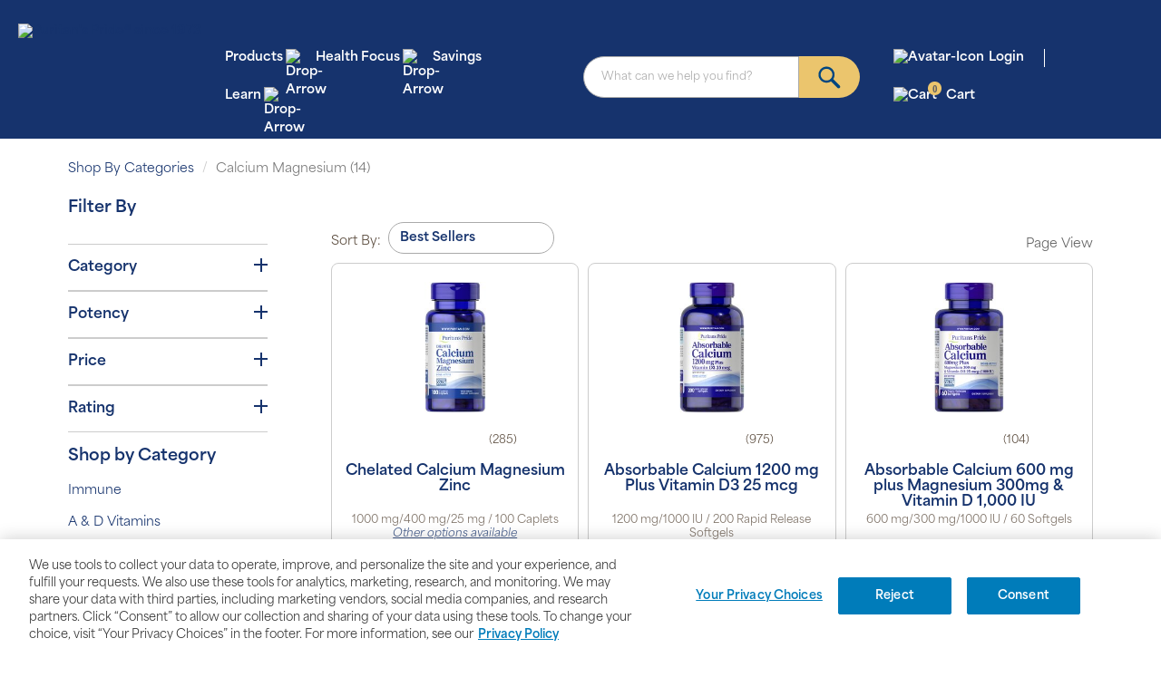

--- FILE ---
content_type: text/html; charset=utf-8
request_url: https://www.puritan.com/calcium-magnesium-1399?filter=Form%7CLiquid&page=0
body_size: 56588
content:
<!DOCTYPE html>
<html lang="en">
<head>
    <!-- Pre Connect for performance-->
    <link rel="preconnect" href="https://ajax.googleapis.com">
    <link rel="preconnect" href="https://www.googletagmanager.com">
    <link rel="preconnect" href="https://cdn.gbqofs.com">
    <link rel="preconnect" href="https://www.google-analytics.com">

            <link rel="preconnect" href="https://cdn.optimizely.com">


        <link rel="preload" href="https://use.typekit.net/kaa2aak.css" as="style" onload="this.rel='stylesheet'">
    <noscript><link rel="stylesheet" href="https://use.typekit.net/kaa2aak.css"></noscript>

    
 

<style type="text/css">
/*!
 * Bootstrap (https://getbootstrap.com/)
 * Copyright 2011-2019 Twitter, Inc.
 * Licensed under MIT (https://github.com/twbs/bootstrap/blob/master/LICENSE)*/

 /*! normalize.css v3.0.3 | MIT License | github.com/necolas/normalize.css */
   html{font-family:sans-serif;-ms-text-size-adjust:100%;-webkit-text-size-adjust:100%}body{margin:0}article,aside,details,figcaption,figure,footer,header,hgroup,main,menu,nav,section,summary{display:block}audio,canvas,progress,video{display:inline-block;vertical-align:baseline}audio:not([controls]){display:none;height:0}[hidden],template{display:none}a{background-color:transparent}a:active,a:hover{outline:0}abbr[title]{border-bottom:none;text-decoration:underline;-webkit-text-decoration:underline dotted;-moz-text-decoration:underline dotted;text-decoration:underline dotted}b,strong{font-weight:700}dfn{font-style:italic}h1{font-size:2em;margin:.67em 0}mark{background:#ff0;color:#000}small{font-size:80%}sub,sup{font-size:75%;line-height:0;position:relative;vertical-align:baseline}sup{top:-.5em}sub{bottom:-.25em}img{border:0}svg:not(:root){overflow:hidden}figure{margin:1em 40px}hr{-webkit-box-sizing:content-box;-moz-box-sizing:content-box;box-sizing:content-box;height:0}pre{overflow:auto}code,kbd,pre,samp{font-family:monospace,monospace;font-size:1em}button,input,optgroup,select,textarea{color:inherit;font:inherit;margin:0}button{overflow:visible}button,select{text-transform:none}button,html input[type=button],input[type=reset],input[type=submit]{-webkit-appearance:button;cursor:pointer}button[disabled],html input[disabled]{cursor:default}button::-moz-focus-inner,input::-moz-focus-inner{border:0;padding:0}input{line-height:normal}input[type=checkbox],input[type=radio]{-webkit-box-sizing:border-box;-moz-box-sizing:border-box;box-sizing:border-box;padding:0}input[type=number]::-webkit-inner-spin-button,input[type=number]::-webkit-outer-spin-button{height:auto}input[type=search]{-webkit-appearance:textfield;-webkit-box-sizing:content-box;-moz-box-sizing:content-box;box-sizing:content-box}input[type=search]::-webkit-search-cancel-button,input[type=search]::-webkit-search-decoration{-webkit-appearance:none}fieldset{border:1px solid silver;margin:0 2px;padding:.35em .625em .75em}legend{border:0;padding:0}textarea{overflow:auto}optgroup{font-weight:700}table{border-collapse:collapse;border-spacing:0}td,th{padding:0}/*! Source: https://github.com/h5bp/html5-boilerplate/blob/master/src/css/main.css */@media print{*,:after,:before{color:#000!important;text-shadow:none!important;background:0 0!important;-webkit-box-shadow:none!important;box-shadow:none!important}a,a:visited{text-decoration:underline}a[href]:after{content:" (" attr(href) ")"}abbr[title]:after{content:" (" attr(title) ")"}a[href^="#"]:after,a[href^="javascript:"]:after{content:""}blockquote,pre{border:1px solid #999;page-break-inside:avoid}thead{display:table-header-group}img,tr{page-break-inside:avoid}img{max-width:100%!important}h2,h3,p{orphans:3;widows:3}h2,h3{page-break-after:avoid}.navbar{display:none}.btn>.caret,.dropup>.btn>.caret{border-top-color:#000!important}.label{border:1px solid #000}.table{border-collapse:collapse!important}.table td,.table th{background-color:#fff!important}.table-bordered td,.table-bordered th{border:1px solid #ddd!important}}@font-face{font-family:"Glyphicons Halflings";src:url(../fonts/glyphicons-halflings-regular.eot);src:url(../fonts/glyphicons-halflings-regular.eot?#iefix) format("embedded-opentype"),url(../fonts/glyphicons-halflings-regular.woff2) format("woff2"),url(../fonts/glyphicons-halflings-regular.woff) format("woff"),url(../fonts/glyphicons-halflings-regular.ttf) format("truetype"),url(../fonts/glyphicons-halflings-regular.svg#glyphicons_halflingsregular) format("svg")}.glyphicon{position:relative;top:1px;display:inline-block;font-family:"Glyphicons Halflings";font-style:normal;font-weight:400;line-height:1;-webkit-font-smoothing:antialiased;-moz-osx-font-smoothing:grayscale}.glyphicon-asterisk:before{content:"\002a"}.glyphicon-plus:before{content:"\002b"}.glyphicon-eur:before,.glyphicon-euro:before{content:"\20ac"}.glyphicon-minus:before{content:"\2212"}.glyphicon-cloud:before{content:"\2601"}.glyphicon-envelope:before{content:"\2709"}.glyphicon-pencil:before{content:"\270f"}.glyphicon-glass:before{content:"\e001"}.glyphicon-music:before{content:"\e002"}.glyphicon-search:before{content:"\e003"}.glyphicon-heart:before{content:"\e005"}.glyphicon-star:before{content:"\e006"}.glyphicon-star-empty:before{content:"\e007"}.glyphicon-user:before{content:"\e008"}.glyphicon-film:before{content:"\e009"}.glyphicon-th-large:before{content:"\e010"}.glyphicon-th:before{content:"\e011"}.glyphicon-th-list:before{content:"\e012"}.glyphicon-ok:before{content:"\e013"}.glyphicon-remove:before{content:"\e014"}.glyphicon-zoom-in:before{content:"\e015"}.glyphicon-zoom-out:before{content:"\e016"}.glyphicon-off:before{content:"\e017"}.glyphicon-signal:before{content:"\e018"}.glyphicon-cog:before{content:"\e019"}.glyphicon-trash:before{content:"\e020"}.glyphicon-home:before{content:"\e021"}.glyphicon-file:before{content:"\e022"}.glyphicon-time:before{content:"\e023"}.glyphicon-road:before{content:"\e024"}.glyphicon-download-alt:before{content:"\e025"}.glyphicon-download:before{content:"\e026"}.glyphicon-upload:before{content:"\e027"}.glyphicon-inbox:before{content:"\e028"}.glyphicon-play-circle:before{content:"\e029"}.glyphicon-repeat:before{content:"\e030"}.glyphicon-refresh:before{content:"\e031"}.glyphicon-list-alt:before{content:"\e032"}.glyphicon-lock:before{content:"\e033"}.glyphicon-flag:before{content:"\e034"}.glyphicon-headphones:before{content:"\e035"}.glyphicon-volume-off:before{content:"\e036"}.glyphicon-volume-down:before{content:"\e037"}.glyphicon-volume-up:before{content:"\e038"}.glyphicon-qrcode:before{content:"\e039"}.glyphicon-barcode:before{content:"\e040"}.glyphicon-tag:before{content:"\e041"}.glyphicon-tags:before{content:"\e042"}.glyphicon-book:before{content:"\e043"}.glyphicon-bookmark:before{content:"\e044"}.glyphicon-print:before{content:"\e045"}.glyphicon-camera:before{content:"\e046"}.glyphicon-font:before{content:"\e047"}.glyphicon-bold:before{content:"\e048"}.glyphicon-italic:before{content:"\e049"}.glyphicon-text-height:before{content:"\e050"}.glyphicon-text-width:before{content:"\e051"}.glyphicon-align-left:before{content:"\e052"}.glyphicon-align-center:before{content:"\e053"}.glyphicon-align-right:before{content:"\e054"}.glyphicon-align-justify:before{content:"\e055"}.glyphicon-list:before{content:"\e056"}.glyphicon-indent-left:before{content:"\e057"}.glyphicon-indent-right:before{content:"\e058"}.glyphicon-facetime-video:before{content:"\e059"}.glyphicon-picture:before{content:"\e060"}.glyphicon-map-marker:before{content:"\e062"}.glyphicon-adjust:before{content:"\e063"}.glyphicon-tint:before{content:"\e064"}.glyphicon-edit:before{content:"\e065"}.glyphicon-share:before{content:"\e066"}.glyphicon-check:before{content:"\e067"}.glyphicon-move:before{content:"\e068"}.glyphicon-step-backward:before{content:"\e069"}.glyphicon-fast-backward:before{content:"\e070"}.glyphicon-backward:before{content:"\e071"}.glyphicon-play:before{content:"\e072"}.glyphicon-pause:before{content:"\e073"}.glyphicon-stop:before{content:"\e074"}.glyphicon-forward:before{content:"\e075"}.glyphicon-fast-forward:before{content:"\e076"}.glyphicon-step-forward:before{content:"\e077"}.glyphicon-eject:before{content:"\e078"}.glyphicon-chevron-left:before{content:"\e079"}.glyphicon-chevron-right:before{content:"\e080"}.glyphicon-plus-sign:before{content:"\e081"}.glyphicon-minus-sign:before{content:"\e082"}.glyphicon-remove-sign:before{content:"\e083"}.glyphicon-ok-sign:before{content:"\e084"}.glyphicon-question-sign:before{content:"\e085"}.glyphicon-info-sign:before{content:"\e086"}.glyphicon-screenshot:before{content:"\e087"}.glyphicon-remove-circle:before{content:"\e088"}.glyphicon-ok-circle:before{content:"\e089"}.glyphicon-ban-circle:before{content:"\e090"}.glyphicon-arrow-left:before{content:"\e091"}.glyphicon-arrow-right:before{content:"\e092"}.glyphicon-arrow-up:before{content:"\e093"}.glyphicon-arrow-down:before{content:"\e094"}.glyphicon-share-alt:before{content:"\e095"}.glyphicon-resize-full:before{content:"\e096"}.glyphicon-resize-small:before{content:"\e097"}.glyphicon-exclamation-sign:before{content:"\e101"}.glyphicon-gift:before{content:"\e102"}.glyphicon-leaf:before{content:"\e103"}.glyphicon-fire:before{content:"\e104"}.glyphicon-eye-open:before{content:"\e105"}.glyphicon-eye-close:before{content:"\e106"}.glyphicon-warning-sign:before{content:"\e107"}.glyphicon-plane:before{content:"\e108"}.glyphicon-calendar:before{content:"\e109"}.glyphicon-random:before{content:"\e110"}.glyphicon-comment:before{content:"\e111"}.glyphicon-magnet:before{content:"\e112"}.glyphicon-chevron-up:before{content:"\e113"}.glyphicon-chevron-down:before{content:"\e114"}.glyphicon-retweet:before{content:"\e115"}.glyphicon-shopping-cart:before{content:"\e116"}.glyphicon-folder-close:before{content:"\e117"}.glyphicon-folder-open:before{content:"\e118"}.glyphicon-resize-vertical:before{content:"\e119"}.glyphicon-resize-horizontal:before{content:"\e120"}.glyphicon-hdd:before{content:"\e121"}.glyphicon-bullhorn:before{content:"\e122"}.glyphicon-bell:before{content:"\e123"}.glyphicon-certificate:before{content:"\e124"}.glyphicon-thumbs-up:before{content:"\e125"}.glyphicon-thumbs-down:before{content:"\e126"}.glyphicon-hand-right:before{content:"\e127"}.glyphicon-hand-left:before{content:"\e128"}.glyphicon-hand-up:before{content:"\e129"}.glyphicon-hand-down:before{content:"\e130"}.glyphicon-circle-arrow-right:before{content:"\e131"}.glyphicon-circle-arrow-left:before{content:"\e132"}.glyphicon-circle-arrow-up:before{content:"\e133"}.glyphicon-circle-arrow-down:before{content:"\e134"}.glyphicon-globe:before{content:"\e135"}.glyphicon-wrench:before{content:"\e136"}.glyphicon-tasks:before{content:"\e137"}.glyphicon-filter:before{content:"\e138"}.glyphicon-briefcase:before{content:"\e139"}.glyphicon-fullscreen:before{content:"\e140"}.glyphicon-dashboard:before{content:"\e141"}.glyphicon-paperclip:before{content:"\e142"}.glyphicon-heart-empty:before{content:"\e143"}.glyphicon-link:before{content:"\e144"}.glyphicon-phone:before{content:"\e145"}.glyphicon-pushpin:before{content:"\e146"}.glyphicon-usd:before{content:"\e148"}.glyphicon-gbp:before{content:"\e149"}.glyphicon-sort:before{content:"\e150"}.glyphicon-sort-by-alphabet:before{content:"\e151"}.glyphicon-sort-by-alphabet-alt:before{content:"\e152"}.glyphicon-sort-by-order:before{content:"\e153"}.glyphicon-sort-by-order-alt:before{content:"\e154"}.glyphicon-sort-by-attributes:before{content:"\e155"}.glyphicon-sort-by-attributes-alt:before{content:"\e156"}.glyphicon-unchecked:before{content:"\e157"}.glyphicon-expand:before{content:"\e158"}.glyphicon-collapse-down:before{content:"\e159"}.glyphicon-collapse-up:before{content:"\e160"}.glyphicon-log-in:before{content:"\e161"}.glyphicon-flash:before{content:"\e162"}.glyphicon-log-out:before{content:"\e163"}.glyphicon-new-window:before{content:"\e164"}.glyphicon-record:before{content:"\e165"}.glyphicon-save:before{content:"\e166"}.glyphicon-open:before{content:"\e167"}.glyphicon-saved:before{content:"\e168"}.glyphicon-import:before{content:"\e169"}.glyphicon-export:before{content:"\e170"}.glyphicon-send:before{content:"\e171"}.glyphicon-floppy-disk:before{content:"\e172"}.glyphicon-floppy-saved:before{content:"\e173"}.glyphicon-floppy-remove:before{content:"\e174"}.glyphicon-floppy-save:before{content:"\e175"}.glyphicon-floppy-open:before{content:"\e176"}.glyphicon-credit-card:before{content:"\e177"}.glyphicon-transfer:before{content:"\e178"}.glyphicon-cutlery:before{content:"\e179"}.glyphicon-header:before{content:"\e180"}.glyphicon-compressed:before{content:"\e181"}.glyphicon-earphone:before{content:"\e182"}.glyphicon-phone-alt:before{content:"\e183"}.glyphicon-tower:before{content:"\e184"}.glyphicon-stats:before{content:"\e185"}.glyphicon-sd-video:before{content:"\e186"}.glyphicon-hd-video:before{content:"\e187"}.glyphicon-subtitles:before{content:"\e188"}.glyphicon-sound-stereo:before{content:"\e189"}.glyphicon-sound-dolby:before{content:"\e190"}.glyphicon-sound-5-1:before{content:"\e191"}.glyphicon-sound-6-1:before{content:"\e192"}.glyphicon-sound-7-1:before{content:"\e193"}.glyphicon-copyright-mark:before{content:"\e194"}.glyphicon-registration-mark:before{content:"\e195"}.glyphicon-cloud-download:before{content:"\e197"}.glyphicon-cloud-upload:before{content:"\e198"}.glyphicon-tree-conifer:before{content:"\e199"}.glyphicon-tree-deciduous:before{content:"\e200"}.glyphicon-cd:before{content:"\e201"}.glyphicon-save-file:before{content:"\e202"}.glyphicon-open-file:before{content:"\e203"}.glyphicon-level-up:before{content:"\e204"}.glyphicon-copy:before{content:"\e205"}.glyphicon-paste:before{content:"\e206"}.glyphicon-alert:before{content:"\e209"}.glyphicon-equalizer:before{content:"\e210"}.glyphicon-king:before{content:"\e211"}.glyphicon-queen:before{content:"\e212"}.glyphicon-pawn:before{content:"\e213"}.glyphicon-bishop:before{content:"\e214"}.glyphicon-knight:before{content:"\e215"}.glyphicon-baby-formula:before{content:"\e216"}.glyphicon-tent:before{content:"\26fa"}.glyphicon-blackboard:before{content:"\e218"}.glyphicon-bed:before{content:"\e219"}.glyphicon-apple:before{content:"\f8ff"}.glyphicon-erase:before{content:"\e221"}.glyphicon-hourglass:before{content:"\231b"}.glyphicon-lamp:before{content:"\e223"}.glyphicon-duplicate:before{content:"\e224"}.glyphicon-piggy-bank:before{content:"\e225"}.glyphicon-scissors:before{content:"\e226"}.glyphicon-bitcoin:before{content:"\e227"}.glyphicon-btc:before{content:"\e227"}.glyphicon-xbt:before{content:"\e227"}.glyphicon-yen:before{content:"\00a5"}.glyphicon-jpy:before{content:"\00a5"}.glyphicon-ruble:before{content:"\20bd"}.glyphicon-rub:before{content:"\20bd"}.glyphicon-scale:before{content:"\e230"}.glyphicon-ice-lolly:before{content:"\e231"}.glyphicon-ice-lolly-tasted:before{content:"\e232"}.glyphicon-education:before{content:"\e233"}.glyphicon-option-horizontal:before{content:"\e234"}.glyphicon-option-vertical:before{content:"\e235"}.glyphicon-menu-hamburger:before{content:"\e236"}.glyphicon-modal-window:before{content:"\e237"}.glyphicon-oil:before{content:"\e238"}.glyphicon-grain:before{content:"\e239"}.glyphicon-sunglasses:before{content:"\e240"}.glyphicon-text-size:before{content:"\e241"}.glyphicon-text-color:before{content:"\e242"}.glyphicon-text-background:before{content:"\e243"}.glyphicon-object-align-top:before{content:"\e244"}.glyphicon-object-align-bottom:before{content:"\e245"}.glyphicon-object-align-horizontal:before{content:"\e246"}.glyphicon-object-align-left:before{content:"\e247"}.glyphicon-object-align-vertical:before{content:"\e248"}.glyphicon-object-align-right:before{content:"\e249"}.glyphicon-triangle-right:before{content:"\e250"}.glyphicon-triangle-left:before{content:"\e251"}.glyphicon-triangle-bottom:before{content:"\e252"}.glyphicon-triangle-top:before{content:"\e253"}.glyphicon-console:before{content:"\e254"}.glyphicon-superscript:before{content:"\e255"}.glyphicon-subscript:before{content:"\e256"}.glyphicon-menu-left:before{content:"\e257"}.glyphicon-menu-right:before{content:"\e258"}.glyphicon-menu-down:before{content:"\e259"}.glyphicon-menu-up:before{content:"\e260"}*{-webkit-box-sizing:border-box;-moz-box-sizing:border-box;box-sizing:border-box}:after,:before{-webkit-box-sizing:border-box;-moz-box-sizing:border-box;box-sizing:border-box}html{font-size:10px;-webkit-tap-highlight-color:rgba(0,0,0,0)}body{font-family:"Helvetica Neue",Helvetica,Arial,sans-serif;font-size:14px;line-height:1.42857143;color:#333;background-color:#fff}button,input,select,textarea{font-family:inherit;font-size:inherit;line-height:inherit}a{color:#337ab7;text-decoration:none}a:focus,a:hover{color:#23527c;text-decoration:underline}a:focus{outline:5px auto -webkit-focus-ring-color;outline-offset:-2px}figure{margin:0}img{vertical-align:middle}.carousel-inner>.item>a>img,.carousel-inner>.item>img,.img-responsive,.thumbnail a>img,.thumbnail>img{display:block;max-width:100%;height:auto}.img-rounded{border-radius:6px}.img-thumbnail{padding:4px;line-height:1.42857143;background-color:#fff;border:1px solid #ddd;border-radius:4px;-webkit-transition:all .2s ease-in-out;-o-transition:all .2s ease-in-out;transition:all .2s ease-in-out;display:inline-block;max-width:100%;height:auto}.img-circle{border-radius:50%}hr{margin-top:20px;margin-bottom:20px;border:0;border-top:1px solid #eee}.sr-only{position:absolute;width:1px;height:1px;padding:0;margin:-1px;overflow:hidden;clip:rect(0,0,0,0);border:0}.sr-only-focusable:active,.sr-only-focusable:focus{position:static;width:auto;height:auto;margin:0;overflow:visible;clip:auto}[role=button]{cursor:pointer}.h1,.h2,.h3,.h4,.h5,.h6,h1,h2,h3,h4,h5,h6{font-family:inherit;font-weight:500;line-height:1.1;color:inherit}.h1 .small,.h1 small,.h2 .small,.h2 small,.h3 .small,.h3 small,.h4 .small,.h4 small,.h5 .small,.h5 small,.h6 .small,.h6 small,h1 .small,h1 small,h2 .small,h2 small,h3 .small,h3 small,h4 .small,h4 small,h5 .small,h5 small,h6 .small,h6 small{font-weight:400;line-height:1;color:#777}.h1,.h2,.h3,h1,h2,h3{margin-top:20px;margin-bottom:10px}.h1 .small,.h1 small,.h2 .small,.h2 small,.h3 .small,.h3 small,h1 .small,h1 small,h2 .small,h2 small,h3 .small,h3 small{font-size:65%}.h4,.h5,.h6,h4,h5,h6{margin-top:10px;margin-bottom:10px}.h4 .small,.h4 small,.h5 .small,.h5 small,.h6 .small,.h6 small,h4 .small,h4 small,h5 .small,h5 small,h6 .small,h6 small{font-size:75%}.h1,h1{font-size:36px}.h2,h2{font-size:30px}.h3,h3{font-size:24px}.h4,h4{font-size:18px}.h5,h5{font-size:14px}.h6,h6{font-size:12px}p{margin:0 0 10px}.lead{margin-bottom:20px;font-size:16px;font-weight:300;line-height:1.4}@media (min-width:768px){.lead{font-size:21px}}.small,small{font-size:85%}.mark,mark{padding:.2em;background-color:#fcf8e3}.text-left{text-align:left}.text-right{text-align:right}.text-center{text-align:center}.text-justify{text-align:justify}.text-nowrap{white-space:nowrap}.text-lowercase{text-transform:lowercase}.text-uppercase{text-transform:uppercase}.text-capitalize{text-transform:capitalize}.text-muted{color:#777}.text-primary{color:#337ab7}a.text-primary:focus,a.text-primary:hover{color:#286090}.text-success{color:#3c763d}a.text-success:focus,a.text-success:hover{color:#2b542c}.text-info{color:#31708f}a.text-info:focus,a.text-info:hover{color:#245269}.text-warning{color:#8a6d3b}a.text-warning:focus,a.text-warning:hover{color:#66512c}.text-danger{color:#a94442}a.text-danger:focus,a.text-danger:hover{color:#843534}.bg-primary{color:#fff;background-color:#337ab7}a.bg-primary:focus,a.bg-primary:hover{background-color:#286090}.bg-success{background-color:#dff0d8}a.bg-success:focus,a.bg-success:hover{background-color:#c1e2b3}.bg-info{background-color:#d9edf7}a.bg-info:focus,a.bg-info:hover{background-color:#afd9ee}.bg-warning{background-color:#fcf8e3}a.bg-warning:focus,a.bg-warning:hover{background-color:#f7ecb5}.bg-danger{background-color:#f2dede}a.bg-danger:focus,a.bg-danger:hover{background-color:#e4b9b9}.page-header{padding-bottom:9px;margin:40px 0 20px;border-bottom:1px solid #eee}ol,ul{margin-top:0;margin-bottom:10px}ol ol,ol ul,ul ol,ul ul{margin-bottom:0}.list-unstyled{padding-left:0;list-style:none}.list-inline{padding-left:0;list-style:none;margin-left:-5px}.list-inline>li{display:inline-block;padding-right:5px;padding-left:5px}dl{margin-top:0;margin-bottom:20px}dd,dt{line-height:1.42857143}dt{font-weight:700}dd{margin-left:0}@media (min-width:768px){.dl-horizontal dt{float:left;width:160px;clear:left;text-align:right;overflow:hidden;text-overflow:ellipsis;white-space:nowrap}.dl-horizontal dd{margin-left:180px}}abbr[data-original-title],abbr[title]{cursor:help}.initialism{font-size:90%;text-transform:uppercase}blockquote{padding:10px 20px;margin:0 0 20px;font-size:17.5px;border-left:5px solid #eee}blockquote ol:last-child,blockquote p:last-child,blockquote ul:last-child{margin-bottom:0}blockquote .small,blockquote footer,blockquote small{display:block;font-size:80%;line-height:1.42857143;color:#777}blockquote .small:before,blockquote footer:before,blockquote small:before{content:"\2014 \00A0"}.blockquote-reverse,blockquote.pull-right{padding-right:15px;padding-left:0;text-align:right;border-right:5px solid #eee;border-left:0}.blockquote-reverse .small:before,.blockquote-reverse footer:before,.blockquote-reverse small:before,blockquote.pull-right .small:before,blockquote.pull-right footer:before,blockquote.pull-right small:before{content:""}.blockquote-reverse .small:after,.blockquote-reverse footer:after,.blockquote-reverse small:after,blockquote.pull-right .small:after,blockquote.pull-right footer:after,blockquote.pull-right small:after{content:"\00A0 \2014"}address{margin-bottom:20px;font-style:normal;line-height:1.42857143}code,kbd,pre,samp{font-family:Menlo,Monaco,Consolas,"Courier New",monospace}code{padding:2px 4px;font-size:90%;color:#c7254e;background-color:#f9f2f4;border-radius:4px}kbd{padding:2px 4px;font-size:90%;color:#fff;background-color:#333;border-radius:3px;-webkit-box-shadow:inset 0 -1px 0 rgba(0,0,0,.25);box-shadow:inset 0 -1px 0 rgba(0,0,0,.25)}kbd kbd{padding:0;font-size:100%;font-weight:700;-webkit-box-shadow:none;box-shadow:none}pre{display:block;padding:9.5px;margin:0 0 10px;font-size:13px;line-height:1.42857143;color:#333;word-break:break-all;word-wrap:break-word;background-color:#f5f5f5;border:1px solid #ccc;border-radius:4px}pre code{padding:0;font-size:inherit;color:inherit;white-space:pre-wrap;background-color:transparent;border-radius:0}.pre-scrollable{max-height:340px;overflow-y:scroll}.container{padding-right:15px;padding-left:15px;margin-right:auto;margin-left:auto}@media (min-width:768px){.container{width:750px}}@media (min-width:992px){.container{width:970px}}@media (min-width:1200px){.container{width:1170px}}.container-fluid{padding-right:15px;padding-left:15px;margin-right:auto;margin-left:auto}.row{margin-right:-15px;margin-left:-15px}.row-no-gutters{margin-right:0;margin-left:0}.row-no-gutters [class*=col-]{padding-right:0;padding-left:0}.col-lg-1,.col-lg-10,.col-lg-11,.col-lg-12,.col-lg-2,.col-lg-3,.col-lg-4,.col-lg-5,.col-lg-6,.col-lg-7,.col-lg-8,.col-lg-9,.col-md-1,.col-md-10,.col-md-11,.col-md-12,.col-md-2,.col-md-3,.col-md-4,.col-md-5,.col-md-6,.col-md-7,.col-md-8,.col-md-9,.col-sm-1,.col-sm-10,.col-sm-11,.col-sm-12,.col-sm-2,.col-sm-3,.col-sm-4,.col-sm-5,.col-sm-6,.col-sm-7,.col-sm-8,.col-sm-9,.col-xs-1,.col-xs-10,.col-xs-11,.col-xs-12,.col-xs-2,.col-xs-3,.col-xs-4,.col-xs-5,.col-xs-6,.col-xs-7,.col-xs-8,.col-xs-9{position:relative;min-height:1px;padding-right:15px;padding-left:15px}.col-xs-1,.col-xs-10,.col-xs-11,.col-xs-12,.col-xs-2,.col-xs-3,.col-xs-4,.col-xs-5,.col-xs-6,.col-xs-7,.col-xs-8,.col-xs-9{float:left}.col-xs-12{width:100%}.col-xs-11{width:91.66666667%}.col-xs-10{width:83.33333333%}.col-xs-9{width:75%}.col-xs-8{width:66.66666667%}.col-xs-7{width:58.33333333%}.col-xs-6{width:50%}.col-xs-5{width:41.66666667%}.col-xs-4{width:33.33333333%}.col-xs-3{width:25%}.col-xs-2{width:16.66666667%}.col-xs-1{width:8.33333333%}.col-xs-pull-12{right:100%}.col-xs-pull-11{right:91.66666667%}.col-xs-pull-10{right:83.33333333%}.col-xs-pull-9{right:75%}.col-xs-pull-8{right:66.66666667%}.col-xs-pull-7{right:58.33333333%}.col-xs-pull-6{right:50%}.col-xs-pull-5{right:41.66666667%}.col-xs-pull-4{right:33.33333333%}.col-xs-pull-3{right:25%}.col-xs-pull-2{right:16.66666667%}.col-xs-pull-1{right:8.33333333%}.col-xs-pull-0{right:auto}.col-xs-push-12{left:100%}.col-xs-push-11{left:91.66666667%}.col-xs-push-10{left:83.33333333%}.col-xs-push-9{left:75%}.col-xs-push-8{left:66.66666667%}.col-xs-push-7{left:58.33333333%}.col-xs-push-6{left:50%}.col-xs-push-5{left:41.66666667%}.col-xs-push-4{left:33.33333333%}.col-xs-push-3{left:25%}.col-xs-push-2{left:16.66666667%}.col-xs-push-1{left:8.33333333%}.col-xs-push-0{left:auto}.col-xs-offset-12{margin-left:100%}.col-xs-offset-11{margin-left:91.66666667%}.col-xs-offset-10{margin-left:83.33333333%}.col-xs-offset-9{margin-left:75%}.col-xs-offset-8{margin-left:66.66666667%}.col-xs-offset-7{margin-left:58.33333333%}.col-xs-offset-6{margin-left:50%}.col-xs-offset-5{margin-left:41.66666667%}.col-xs-offset-4{margin-left:33.33333333%}.col-xs-offset-3{margin-left:25%}.col-xs-offset-2{margin-left:16.66666667%}.col-xs-offset-1{margin-left:8.33333333%}.col-xs-offset-0{margin-left:0}@media (min-width:768px){.col-sm-1,.col-sm-10,.col-sm-11,.col-sm-12,.col-sm-2,.col-sm-3,.col-sm-4,.col-sm-5,.col-sm-6,.col-sm-7,.col-sm-8,.col-sm-9{float:left}.col-sm-12{width:100%}.col-sm-11{width:91.66666667%}.col-sm-10{width:83.33333333%}.col-sm-9{width:75%}.col-sm-8{width:66.66666667%}.col-sm-7{width:58.33333333%}.col-sm-6{width:50%}.col-sm-5{width:41.66666667%}.col-sm-4{width:33.33333333%}.col-sm-3{width:25%}.col-sm-2{width:16.66666667%}.col-sm-1{width:8.33333333%}.col-sm-pull-12{right:100%}.col-sm-pull-11{right:91.66666667%}.col-sm-pull-10{right:83.33333333%}.col-sm-pull-9{right:75%}.col-sm-pull-8{right:66.66666667%}.col-sm-pull-7{right:58.33333333%}.col-sm-pull-6{right:50%}.col-sm-pull-5{right:41.66666667%}.col-sm-pull-4{right:33.33333333%}.col-sm-pull-3{right:25%}.col-sm-pull-2{right:16.66666667%}.col-sm-pull-1{right:8.33333333%}.col-sm-pull-0{right:auto}.col-sm-push-12{left:100%}.col-sm-push-11{left:91.66666667%}.col-sm-push-10{left:83.33333333%}.col-sm-push-9{left:75%}.col-sm-push-8{left:66.66666667%}.col-sm-push-7{left:58.33333333%}.col-sm-push-6{left:50%}.col-sm-push-5{left:41.66666667%}.col-sm-push-4{left:33.33333333%}.col-sm-push-3{left:25%}.col-sm-push-2{left:16.66666667%}.col-sm-push-1{left:8.33333333%}.col-sm-push-0{left:auto}.col-sm-offset-12{margin-left:100%}.col-sm-offset-11{margin-left:91.66666667%}.col-sm-offset-10{margin-left:83.33333333%}.col-sm-offset-9{margin-left:75%}.col-sm-offset-8{margin-left:66.66666667%}.col-sm-offset-7{margin-left:58.33333333%}.col-sm-offset-6{margin-left:50%}.col-sm-offset-5{margin-left:41.66666667%}.col-sm-offset-4{margin-left:33.33333333%}.col-sm-offset-3{margin-left:25%}.col-sm-offset-2{margin-left:16.66666667%}.col-sm-offset-1{margin-left:8.33333333%}.col-sm-offset-0{margin-left:0}}@media (min-width:992px){.col-md-1,.col-md-10,.col-md-11,.col-md-12,.col-md-2,.col-md-3,.col-md-4,.col-md-5,.col-md-6,.col-md-7,.col-md-8,.col-md-9{float:left}.col-md-12{width:100%}.col-md-11{width:91.66666667%}.col-md-10{width:83.33333333%}.col-md-9{width:75%}.col-md-8{width:66.66666667%}.col-md-7{width:58.33333333%}.col-md-6{width:50%}.col-md-5{width:41.66666667%}.col-md-4{width:33.33333333%}.col-md-3{width:25%}.col-md-2{width:16.66666667%}.col-md-1{width:8.33333333%}.col-md-pull-12{right:100%}.col-md-pull-11{right:91.66666667%}.col-md-pull-10{right:83.33333333%}.col-md-pull-9{right:75%}.col-md-pull-8{right:66.66666667%}.col-md-pull-7{right:58.33333333%}.col-md-pull-6{right:50%}.col-md-pull-5{right:41.66666667%}.col-md-pull-4{right:33.33333333%}.col-md-pull-3{right:25%}.col-md-pull-2{right:16.66666667%}.col-md-pull-1{right:8.33333333%}.col-md-pull-0{right:auto}.col-md-push-12{left:100%}.col-md-push-11{left:91.66666667%}.col-md-push-10{left:83.33333333%}.col-md-push-9{left:75%}.col-md-push-8{left:66.66666667%}.col-md-push-7{left:58.33333333%}.col-md-push-6{left:50%}.col-md-push-5{left:41.66666667%}.col-md-push-4{left:33.33333333%}.col-md-push-3{left:25%}.col-md-push-2{left:16.66666667%}.col-md-push-1{left:8.33333333%}.col-md-push-0{left:auto}.col-md-offset-12{margin-left:100%}.col-md-offset-11{margin-left:91.66666667%}.col-md-offset-10{margin-left:83.33333333%}.col-md-offset-9{margin-left:75%}.col-md-offset-8{margin-left:66.66666667%}.col-md-offset-7{margin-left:58.33333333%}.col-md-offset-6{margin-left:50%}.col-md-offset-5{margin-left:41.66666667%}.col-md-offset-4{margin-left:33.33333333%}.col-md-offset-3{margin-left:25%}.col-md-offset-2{margin-left:16.66666667%}.col-md-offset-1{margin-left:8.33333333%}.col-md-offset-0{margin-left:0}}@media (min-width:1200px){.col-lg-1,.col-lg-10,.col-lg-11,.col-lg-12,.col-lg-2,.col-lg-3,.col-lg-4,.col-lg-5,.col-lg-6,.col-lg-7,.col-lg-8,.col-lg-9{float:left}.col-lg-12{width:100%}.col-lg-11{width:91.66666667%}.col-lg-10{width:83.33333333%}.col-lg-9{width:75%}.col-lg-8{width:66.66666667%}.col-lg-7{width:58.33333333%}.col-lg-6{width:50%}.col-lg-5{width:41.66666667%}.col-lg-4{width:33.33333333%}.col-lg-3{width:25%}.col-lg-2{width:16.66666667%}.col-lg-1{width:8.33333333%}.col-lg-pull-12{right:100%}.col-lg-pull-11{right:91.66666667%}.col-lg-pull-10{right:83.33333333%}.col-lg-pull-9{right:75%}.col-lg-pull-8{right:66.66666667%}.col-lg-pull-7{right:58.33333333%}.col-lg-pull-6{right:50%}.col-lg-pull-5{right:41.66666667%}.col-lg-pull-4{right:33.33333333%}.col-lg-pull-3{right:25%}.col-lg-pull-2{right:16.66666667%}.col-lg-pull-1{right:8.33333333%}.col-lg-pull-0{right:auto}.col-lg-push-12{left:100%}.col-lg-push-11{left:91.66666667%}.col-lg-push-10{left:83.33333333%}.col-lg-push-9{left:75%}.col-lg-push-8{left:66.66666667%}.col-lg-push-7{left:58.33333333%}.col-lg-push-6{left:50%}.col-lg-push-5{left:41.66666667%}.col-lg-push-4{left:33.33333333%}.col-lg-push-3{left:25%}.col-lg-push-2{left:16.66666667%}.col-lg-push-1{left:8.33333333%}.col-lg-push-0{left:auto}.col-lg-offset-12{margin-left:100%}.col-lg-offset-11{margin-left:91.66666667%}.col-lg-offset-10{margin-left:83.33333333%}.col-lg-offset-9{margin-left:75%}.col-lg-offset-8{margin-left:66.66666667%}.col-lg-offset-7{margin-left:58.33333333%}.col-lg-offset-6{margin-left:50%}.col-lg-offset-5{margin-left:41.66666667%}.col-lg-offset-4{margin-left:33.33333333%}.col-lg-offset-3{margin-left:25%}.col-lg-offset-2{margin-left:16.66666667%}.col-lg-offset-1{margin-left:8.33333333%}.col-lg-offset-0{margin-left:0}}table{background-color:transparent}table col[class*=col-]{position:static;display:table-column;float:none}table td[class*=col-],table th[class*=col-]{position:static;display:table-cell;float:none}caption{padding-top:8px;padding-bottom:8px;color:#777;text-align:left}th{text-align:left}.table{width:100%;max-width:100%;margin-bottom:20px}.table>tbody>tr>td,.table>tbody>tr>th,.table>tfoot>tr>td,.table>tfoot>tr>th,.table>thead>tr>td,.table>thead>tr>th{padding:8px;line-height:1.42857143;vertical-align:top;border-top:1px solid #ddd}.table>thead>tr>th{vertical-align:bottom;border-bottom:2px solid #ddd}.table>caption+thead>tr:first-child>td,.table>caption+thead>tr:first-child>th,.table>colgroup+thead>tr:first-child>td,.table>colgroup+thead>tr:first-child>th,.table>thead:first-child>tr:first-child>td,.table>thead:first-child>tr:first-child>th{border-top:0}.table>tbody+tbody{border-top:2px solid #ddd}.table .table{background-color:#fff}.table-condensed>tbody>tr>td,.table-condensed>tbody>tr>th,.table-condensed>tfoot>tr>td,.table-condensed>tfoot>tr>th,.table-condensed>thead>tr>td,.table-condensed>thead>tr>th{padding:5px}.table-bordered{border:1px solid #ddd}.table-bordered>tbody>tr>td,.table-bordered>tbody>tr>th,.table-bordered>tfoot>tr>td,.table-bordered>tfoot>tr>th,.table-bordered>thead>tr>td,.table-bordered>thead>tr>th{border:1px solid #ddd}.table-bordered>thead>tr>td,.table-bordered>thead>tr>th{border-bottom-width:2px}.table-striped>tbody>tr:nth-of-type(odd){background-color:#f9f9f9}.table-hover>tbody>tr:hover{background-color:#f5f5f5}.table>tbody>tr.active>td,.table>tbody>tr.active>th,.table>tbody>tr>td.active,.table>tbody>tr>th.active,.table>tfoot>tr.active>td,.table>tfoot>tr.active>th,.table>tfoot>tr>td.active,.table>tfoot>tr>th.active,.table>thead>tr.active>td,.table>thead>tr.active>th,.table>thead>tr>td.active,.table>thead>tr>th.active{background-color:#f5f5f5}.table-hover>tbody>tr.active:hover>td,.table-hover>tbody>tr.active:hover>th,.table-hover>tbody>tr:hover>.active,.table-hover>tbody>tr>td.active:hover,.table-hover>tbody>tr>th.active:hover{background-color:#e8e8e8}.table>tbody>tr.success>td,.table>tbody>tr.success>th,.table>tbody>tr>td.success,.table>tbody>tr>th.success,.table>tfoot>tr.success>td,.table>tfoot>tr.success>th,.table>tfoot>tr>td.success,.table>tfoot>tr>th.success,.table>thead>tr.success>td,.table>thead>tr.success>th,.table>thead>tr>td.success,.table>thead>tr>th.success{background-color:#dff0d8}.table-hover>tbody>tr.success:hover>td,.table-hover>tbody>tr.success:hover>th,.table-hover>tbody>tr:hover>.success,.table-hover>tbody>tr>td.success:hover,.table-hover>tbody>tr>th.success:hover{background-color:#d0e9c6}.table>tbody>tr.info>td,.table>tbody>tr.info>th,.table>tbody>tr>td.info,.table>tbody>tr>th.info,.table>tfoot>tr.info>td,.table>tfoot>tr.info>th,.table>tfoot>tr>td.info,.table>tfoot>tr>th.info,.table>thead>tr.info>td,.table>thead>tr.info>th,.table>thead>tr>td.info,.table>thead>tr>th.info{background-color:#d9edf7}.table-hover>tbody>tr.info:hover>td,.table-hover>tbody>tr.info:hover>th,.table-hover>tbody>tr:hover>.info,.table-hover>tbody>tr>td.info:hover,.table-hover>tbody>tr>th.info:hover{background-color:#c4e3f3}.table>tbody>tr.warning>td,.table>tbody>tr.warning>th,.table>tbody>tr>td.warning,.table>tbody>tr>th.warning,.table>tfoot>tr.warning>td,.table>tfoot>tr.warning>th,.table>tfoot>tr>td.warning,.table>tfoot>tr>th.warning,.table>thead>tr.warning>td,.table>thead>tr.warning>th,.table>thead>tr>td.warning,.table>thead>tr>th.warning{background-color:#fcf8e3}.table-hover>tbody>tr.warning:hover>td,.table-hover>tbody>tr.warning:hover>th,.table-hover>tbody>tr:hover>.warning,.table-hover>tbody>tr>td.warning:hover,.table-hover>tbody>tr>th.warning:hover{background-color:#faf2cc}.table>tbody>tr.danger>td,.table>tbody>tr.danger>th,.table>tbody>tr>td.danger,.table>tbody>tr>th.danger,.table>tfoot>tr.danger>td,.table>tfoot>tr.danger>th,.table>tfoot>tr>td.danger,.table>tfoot>tr>th.danger,.table>thead>tr.danger>td,.table>thead>tr.danger>th,.table>thead>tr>td.danger,.table>thead>tr>th.danger{background-color:#f2dede}.table-hover>tbody>tr.danger:hover>td,.table-hover>tbody>tr.danger:hover>th,.table-hover>tbody>tr:hover>.danger,.table-hover>tbody>tr>td.danger:hover,.table-hover>tbody>tr>th.danger:hover{background-color:#ebcccc}.table-responsive{min-height:.01%;overflow-x:auto}@media screen and (max-width:767px){.table-responsive{width:100%;margin-bottom:15px;overflow-y:hidden;-ms-overflow-style:-ms-autohiding-scrollbar;border:1px solid #ddd}.table-responsive>.table{margin-bottom:0}.table-responsive>.table>tbody>tr>td,.table-responsive>.table>tbody>tr>th,.table-responsive>.table>tfoot>tr>td,.table-responsive>.table>tfoot>tr>th,.table-responsive>.table>thead>tr>td,.table-responsive>.table>thead>tr>th{white-space:nowrap}.table-responsive>.table-bordered{border:0}.table-responsive>.table-bordered>tbody>tr>td:first-child,.table-responsive>.table-bordered>tbody>tr>th:first-child,.table-responsive>.table-bordered>tfoot>tr>td:first-child,.table-responsive>.table-bordered>tfoot>tr>th:first-child,.table-responsive>.table-bordered>thead>tr>td:first-child,.table-responsive>.table-bordered>thead>tr>th:first-child{border-left:0}.table-responsive>.table-bordered>tbody>tr>td:last-child,.table-responsive>.table-bordered>tbody>tr>th:last-child,.table-responsive>.table-bordered>tfoot>tr>td:last-child,.table-responsive>.table-bordered>tfoot>tr>th:last-child,.table-responsive>.table-bordered>thead>tr>td:last-child,.table-responsive>.table-bordered>thead>tr>th:last-child{border-right:0}.table-responsive>.table-bordered>tbody>tr:last-child>td,.table-responsive>.table-bordered>tbody>tr:last-child>th,.table-responsive>.table-bordered>tfoot>tr:last-child>td,.table-responsive>.table-bordered>tfoot>tr:last-child>th{border-bottom:0}}fieldset{min-width:0;padding:0;margin:0;border:0}legend{display:block;width:100%;padding:0;margin-bottom:20px;font-size:21px;line-height:inherit;color:#333;border:0;border-bottom:1px solid #e5e5e5}label{display:inline-block;max-width:100%;margin-bottom:5px;font-weight:700}input[type=search]{-webkit-box-sizing:border-box;-moz-box-sizing:border-box;box-sizing:border-box;-webkit-appearance:none;-moz-appearance:none;appearance:none}input[type=checkbox],input[type=radio]{margin:4px 0 0;margin-top:1px\9;line-height:normal}fieldset[disabled] input[type=checkbox],fieldset[disabled] input[type=radio],input[type=checkbox].disabled,input[type=checkbox][disabled],input[type=radio].disabled,input[type=radio][disabled]{cursor:not-allowed}input[type=file]{display:block}input[type=range]{display:block;width:100%}select[multiple],select[size]{height:auto}input[type=checkbox]:focus,input[type=file]:focus,input[type=radio]:focus{outline:5px auto -webkit-focus-ring-color;outline-offset:-2px}output{display:block;padding-top:7px;font-size:14px;line-height:1.42857143;color:#555}.form-control{display:block;width:100%;height:34px;padding:6px 12px;font-size:14px;line-height:1.42857143;color:#555;background-color:#fff;background-image:none;border:1px solid #ccc;border-radius:4px;-webkit-box-shadow:inset 0 1px 1px rgba(0,0,0,.075);box-shadow:inset 0 1px 1px rgba(0,0,0,.075);-webkit-transition:border-color ease-in-out .15s,box-shadow ease-in-out .15s;-o-transition:border-color ease-in-out .15s,box-shadow ease-in-out .15s;-webkit-transition:border-color ease-in-out .15s,-webkit-box-shadow ease-in-out .15s;transition:border-color ease-in-out .15s,-webkit-box-shadow ease-in-out .15s;transition:border-color ease-in-out .15s,box-shadow ease-in-out .15s;transition:border-color ease-in-out .15s,box-shadow ease-in-out .15s,-webkit-box-shadow ease-in-out .15s}.form-control:focus{border-color:#66afe9;outline:0;-webkit-box-shadow:inset 0 1px 1px rgba(0,0,0,.075),0 0 8px rgba(102,175,233,.6);box-shadow:inset 0 1px 1px rgba(0,0,0,.075),0 0 8px rgba(102,175,233,.6)}.form-control::-moz-placeholder{color:#999;opacity:1}.form-control:-ms-input-placeholder{color:#999}.form-control::-webkit-input-placeholder{color:#999}.form-control::-ms-expand{background-color:transparent;border:0}.form-control[disabled],.form-control[readonly],fieldset[disabled] .form-control{background-color:#eee;opacity:1}.form-control[disabled],fieldset[disabled] .form-control{cursor:not-allowed}textarea.form-control{height:auto}@media screen and (-webkit-min-device-pixel-ratio:0){input[type=date].form-control,input[type=datetime-local].form-control,input[type=month].form-control,input[type=time].form-control{line-height:34px}.input-group-sm input[type=date],.input-group-sm input[type=datetime-local],.input-group-sm input[type=month],.input-group-sm input[type=time],input[type=date].input-sm,input[type=datetime-local].input-sm,input[type=month].input-sm,input[type=time].input-sm{line-height:30px}.input-group-lg input[type=date],.input-group-lg input[type=datetime-local],.input-group-lg input[type=month],.input-group-lg input[type=time],input[type=date].input-lg,input[type=datetime-local].input-lg,input[type=month].input-lg,input[type=time].input-lg{line-height:46px}}.form-group{margin-bottom:15px}.checkbox,.radio{position:relative;display:block;margin-top:10px;margin-bottom:10px}.checkbox.disabled label,.radio.disabled label,fieldset[disabled] .checkbox label,fieldset[disabled] .radio label{cursor:not-allowed}.checkbox label,.radio label{min-height:20px;padding-left:20px;margin-bottom:0;font-weight:400;cursor:pointer}.checkbox input[type=checkbox],.checkbox-inline input[type=checkbox],.radio input[type=radio],.radio-inline input[type=radio]{position:absolute;margin-top:4px\9;margin-left:-20px}.checkbox+.checkbox,.radio+.radio{margin-top:-5px}.checkbox-inline,.radio-inline{position:relative;display:inline-block;padding-left:20px;margin-bottom:0;font-weight:400;vertical-align:middle;cursor:pointer}.checkbox-inline.disabled,.radio-inline.disabled,fieldset[disabled] .checkbox-inline,fieldset[disabled] .radio-inline{cursor:not-allowed}.checkbox-inline+.checkbox-inline,.radio-inline+.radio-inline{margin-top:0;margin-left:10px}.form-control-static{min-height:34px;padding-top:7px;padding-bottom:7px;margin-bottom:0}.form-control-static.input-lg,.form-control-static.input-sm{padding-right:0;padding-left:0}.input-sm{height:30px;padding:5px 10px;font-size:12px;line-height:1.5;border-radius:3px}select.input-sm{height:30px;line-height:30px}select[multiple].input-sm,textarea.input-sm{height:auto}.form-group-sm .form-control{height:30px;padding:5px 10px;font-size:12px;line-height:1.5;border-radius:3px}.form-group-sm select.form-control{height:30px;line-height:30px}.form-group-sm select[multiple].form-control,.form-group-sm textarea.form-control{height:auto}.form-group-sm .form-control-static{height:30px;min-height:32px;padding:6px 10px;font-size:12px;line-height:1.5}.input-lg{height:46px;padding:10px 16px;font-size:18px;line-height:1.3333333;border-radius:6px}select.input-lg{height:46px;line-height:46px}select[multiple].input-lg,textarea.input-lg{height:auto}.form-group-lg .form-control{height:46px;padding:10px 16px;font-size:18px;line-height:1.3333333;border-radius:6px}.form-group-lg select.form-control{height:46px;line-height:46px}.form-group-lg select[multiple].form-control,.form-group-lg textarea.form-control{height:auto}.form-group-lg .form-control-static{height:46px;min-height:38px;padding:11px 16px;font-size:18px;line-height:1.3333333}.has-feedback{position:relative}.has-feedback .form-control{padding-right:42.5px}.form-control-feedback{position:absolute;top:0;right:0;z-index:2;display:block;width:34px;height:34px;line-height:34px;text-align:center;pointer-events:none}.form-group-lg .form-control+.form-control-feedback,.input-group-lg+.form-control-feedback,.input-lg+.form-control-feedback{width:46px;height:46px;line-height:46px}.form-group-sm .form-control+.form-control-feedback,.input-group-sm+.form-control-feedback,.input-sm+.form-control-feedback{width:30px;height:30px;line-height:30px}.has-success .checkbox,.has-success .checkbox-inline,.has-success .control-label,.has-success .help-block,.has-success .radio,.has-success .radio-inline,.has-success.checkbox label,.has-success.checkbox-inline label,.has-success.radio label,.has-success.radio-inline label{color:#3c763d}.has-success .form-control{border-color:#3c763d;-webkit-box-shadow:inset 0 1px 1px rgba(0,0,0,.075);box-shadow:inset 0 1px 1px rgba(0,0,0,.075)}.has-success .form-control:focus{border-color:#2b542c;-webkit-box-shadow:inset 0 1px 1px rgba(0,0,0,.075),0 0 6px #67b168;box-shadow:inset 0 1px 1px rgba(0,0,0,.075),0 0 6px #67b168}.has-success .input-group-addon{color:#3c763d;background-color:#dff0d8;border-color:#3c763d}.has-success .form-control-feedback{color:#3c763d}.has-warning .checkbox,.has-warning .checkbox-inline,.has-warning .control-label,.has-warning .help-block,.has-warning .radio,.has-warning .radio-inline,.has-warning.checkbox label,.has-warning.checkbox-inline label,.has-warning.radio label,.has-warning.radio-inline label{color:#8a6d3b}.has-warning .form-control{border-color:#8a6d3b;-webkit-box-shadow:inset 0 1px 1px rgba(0,0,0,.075);box-shadow:inset 0 1px 1px rgba(0,0,0,.075)}.has-warning .form-control:focus{border-color:#66512c;-webkit-box-shadow:inset 0 1px 1px rgba(0,0,0,.075),0 0 6px #c0a16b;box-shadow:inset 0 1px 1px rgba(0,0,0,.075),0 0 6px #c0a16b}.has-warning .input-group-addon{color:#8a6d3b;background-color:#fcf8e3;border-color:#8a6d3b}.has-warning .form-control-feedback{color:#8a6d3b}.has-error .checkbox,.has-error .checkbox-inline,.has-error .control-label,.has-error .help-block,.has-error .radio,.has-error .radio-inline,.has-error.checkbox label,.has-error.checkbox-inline label,.has-error.radio label,.has-error.radio-inline label{color:#a94442}.has-error .form-control{border-color:#a94442;-webkit-box-shadow:inset 0 1px 1px rgba(0,0,0,.075);box-shadow:inset 0 1px 1px rgba(0,0,0,.075)}.has-error .form-control:focus{border-color:#843534;-webkit-box-shadow:inset 0 1px 1px rgba(0,0,0,.075),0 0 6px #ce8483;box-shadow:inset 0 1px 1px rgba(0,0,0,.075),0 0 6px #ce8483}.has-error .input-group-addon{color:#a94442;background-color:#f2dede;border-color:#a94442}.has-error .form-control-feedback{color:#a94442}.has-feedback label~.form-control-feedback{top:25px}.has-feedback label.sr-only~.form-control-feedback{top:0}.help-block{display:block;margin-top:5px;margin-bottom:10px;color:#737373}@media (min-width:768px){.form-inline .form-group{display:inline-block;margin-bottom:0;vertical-align:middle}.form-inline .form-control{display:inline-block;width:auto;vertical-align:middle}.form-inline .form-control-static{display:inline-block}.form-inline .input-group{display:inline-table;vertical-align:middle}.form-inline .input-group .form-control,.form-inline .input-group .input-group-addon,.form-inline .input-group .input-group-btn{width:auto}.form-inline .input-group>.form-control{width:100%}.form-inline .control-label{margin-bottom:0;vertical-align:middle}.form-inline .checkbox,.form-inline .radio{display:inline-block;margin-top:0;margin-bottom:0;vertical-align:middle}.form-inline .checkbox label,.form-inline .radio label{padding-left:0}.form-inline .checkbox input[type=checkbox],.form-inline .radio input[type=radio]{position:relative;margin-left:0}.form-inline .has-feedback .form-control-feedback{top:0}}.form-horizontal .checkbox,.form-horizontal .checkbox-inline,.form-horizontal .radio,.form-horizontal .radio-inline{padding-top:7px;margin-top:0;margin-bottom:0}.form-horizontal .checkbox,.form-horizontal .radio{min-height:27px}.form-horizontal .form-group{margin-right:-15px;margin-left:-15px}@media (min-width:768px){.form-horizontal .control-label{padding-top:7px;margin-bottom:0;text-align:right}}.form-horizontal .has-feedback .form-control-feedback{right:15px}@media (min-width:768px){.form-horizontal .form-group-lg .control-label{padding-top:11px;font-size:18px}}@media (min-width:768px){.form-horizontal .form-group-sm .control-label{padding-top:6px;font-size:12px}}.btn{display:inline-block;margin-bottom:0;font-weight:400;text-align:center;white-space:nowrap;vertical-align:middle;-ms-touch-action:manipulation;touch-action:manipulation;cursor:pointer;background-image:none;border:1px solid transparent;padding:6px 12px;font-size:14px;line-height:1.42857143;border-radius:4px;-webkit-user-select:none;-moz-user-select:none;-ms-user-select:none;user-select:none}.btn.active.focus,.btn.active:focus,.btn.focus,.btn:active.focus,.btn:active:focus,.btn:focus{outline:5px auto -webkit-focus-ring-color;outline-offset:-2px}.btn.focus,.btn:focus,.btn:hover{color:#333;text-decoration:none}.btn.active,.btn:active{background-image:none;outline:0;-webkit-box-shadow:inset 0 3px 5px rgba(0,0,0,.125);box-shadow:inset 0 3px 5px rgba(0,0,0,.125)}.btn.disabled,.btn[disabled],fieldset[disabled] .btn{cursor:not-allowed;filter:alpha(opacity=65);opacity:.65;-webkit-box-shadow:none;box-shadow:none}a.btn.disabled,fieldset[disabled] a.btn{pointer-events:none}.btn-default{color:#333;background-color:#fff;border-color:#ccc}.btn-default.focus,.btn-default:focus{color:#333;background-color:#e6e6e6;border-color:#8c8c8c}.btn-default:hover{color:#333;background-color:#e6e6e6;border-color:#adadad}.btn-default.active,.btn-default:active,.open>.dropdown-toggle.btn-default{color:#333;background-color:#e6e6e6;background-image:none;border-color:#adadad}.btn-default.active.focus,.btn-default.active:focus,.btn-default.active:hover,.btn-default:active.focus,.btn-default:active:focus,.btn-default:active:hover,.open>.dropdown-toggle.btn-default.focus,.open>.dropdown-toggle.btn-default:focus,.open>.dropdown-toggle.btn-default:hover{color:#333;background-color:#d4d4d4;border-color:#8c8c8c}.btn-default.disabled.focus,.btn-default.disabled:focus,.btn-default.disabled:hover,.btn-default[disabled].focus,.btn-default[disabled]:focus,.btn-default[disabled]:hover,fieldset[disabled] .btn-default.focus,fieldset[disabled] .btn-default:focus,fieldset[disabled] .btn-default:hover{background-color:#fff;border-color:#ccc}.btn-default .badge{color:#fff;background-color:#333}.btn-primary{color:#fff;background-color:#337ab7;border-color:#2e6da4}.btn-primary.focus,.btn-primary:focus{color:#fff;background-color:#286090;border-color:#122b40}.btn-primary:hover{color:#fff;background-color:#286090;border-color:#204d74}.btn-primary.active,.btn-primary:active,.open>.dropdown-toggle.btn-primary{color:#fff;background-color:#286090;background-image:none;border-color:#204d74}.btn-primary.active.focus,.btn-primary.active:focus,.btn-primary.active:hover,.btn-primary:active.focus,.btn-primary:active:focus,.btn-primary:active:hover,.open>.dropdown-toggle.btn-primary.focus,.open>.dropdown-toggle.btn-primary:focus,.open>.dropdown-toggle.btn-primary:hover{color:#fff;background-color:#204d74;border-color:#122b40}.btn-primary.disabled.focus,.btn-primary.disabled:focus,.btn-primary.disabled:hover,.btn-primary[disabled].focus,.btn-primary[disabled]:focus,.btn-primary[disabled]:hover,fieldset[disabled] .btn-primary.focus,fieldset[disabled] .btn-primary:focus,fieldset[disabled] .btn-primary:hover{background-color:#337ab7;border-color:#2e6da4}.btn-primary .badge{color:#337ab7;background-color:#fff}.btn-success{color:#fff;background-color:#5cb85c;border-color:#4cae4c}.btn-success.focus,.btn-success:focus{color:#fff;background-color:#449d44;border-color:#255625}.btn-success:hover{color:#fff;background-color:#449d44;border-color:#398439}.btn-success.active,.btn-success:active,.open>.dropdown-toggle.btn-success{color:#fff;background-color:#449d44;background-image:none;border-color:#398439}.btn-success.active.focus,.btn-success.active:focus,.btn-success.active:hover,.btn-success:active.focus,.btn-success:active:focus,.btn-success:active:hover,.open>.dropdown-toggle.btn-success.focus,.open>.dropdown-toggle.btn-success:focus,.open>.dropdown-toggle.btn-success:hover{color:#fff;background-color:#398439;border-color:#255625}.btn-success.disabled.focus,.btn-success.disabled:focus,.btn-success.disabled:hover,.btn-success[disabled].focus,.btn-success[disabled]:focus,.btn-success[disabled]:hover,fieldset[disabled] .btn-success.focus,fieldset[disabled] .btn-success:focus,fieldset[disabled] .btn-success:hover{background-color:#5cb85c;border-color:#4cae4c}.btn-success .badge{color:#5cb85c;background-color:#fff}.btn-info{color:#fff;background-color:#5bc0de;border-color:#46b8da}.btn-info.focus,.btn-info:focus{color:#fff;background-color:#31b0d5;border-color:#1b6d85}.btn-info:hover{color:#fff;background-color:#31b0d5;border-color:#269abc}.btn-info.active,.btn-info:active,.open>.dropdown-toggle.btn-info{color:#fff;background-color:#31b0d5;background-image:none;border-color:#269abc}.btn-info.active.focus,.btn-info.active:focus,.btn-info.active:hover,.btn-info:active.focus,.btn-info:active:focus,.btn-info:active:hover,.open>.dropdown-toggle.btn-info.focus,.open>.dropdown-toggle.btn-info:focus,.open>.dropdown-toggle.btn-info:hover{color:#fff;background-color:#269abc;border-color:#1b6d85}.btn-info.disabled.focus,.btn-info.disabled:focus,.btn-info.disabled:hover,.btn-info[disabled].focus,.btn-info[disabled]:focus,.btn-info[disabled]:hover,fieldset[disabled] .btn-info.focus,fieldset[disabled] .btn-info:focus,fieldset[disabled] .btn-info:hover{background-color:#5bc0de;border-color:#46b8da}.btn-info .badge{color:#5bc0de;background-color:#fff}.btn-warning{color:#fff;background-color:#f0ad4e;border-color:#eea236}.btn-warning.focus,.btn-warning:focus{color:#fff;background-color:#ec971f;border-color:#985f0d}.btn-warning:hover{color:#fff;background-color:#ec971f;border-color:#d58512}.btn-warning.active,.btn-warning:active,.open>.dropdown-toggle.btn-warning{color:#fff;background-color:#ec971f;background-image:none;border-color:#d58512}.btn-warning.active.focus,.btn-warning.active:focus,.btn-warning.active:hover,.btn-warning:active.focus,.btn-warning:active:focus,.btn-warning:active:hover,.open>.dropdown-toggle.btn-warning.focus,.open>.dropdown-toggle.btn-warning:focus,.open>.dropdown-toggle.btn-warning:hover{color:#fff;background-color:#d58512;border-color:#985f0d}.btn-warning.disabled.focus,.btn-warning.disabled:focus,.btn-warning.disabled:hover,.btn-warning[disabled].focus,.btn-warning[disabled]:focus,.btn-warning[disabled]:hover,fieldset[disabled] .btn-warning.focus,fieldset[disabled] .btn-warning:focus,fieldset[disabled] .btn-warning:hover{background-color:#f0ad4e;border-color:#eea236}.btn-warning .badge{color:#f0ad4e;background-color:#fff}.btn-danger{color:#fff;background-color:#d9534f;border-color:#d43f3a}.btn-danger.focus,.btn-danger:focus{color:#fff;background-color:#c9302c;border-color:#761c19}.btn-danger:hover{color:#fff;background-color:#c9302c;border-color:#ac2925}.btn-danger.active,.btn-danger:active,.open>.dropdown-toggle.btn-danger{color:#fff;background-color:#c9302c;background-image:none;border-color:#ac2925}.btn-danger.active.focus,.btn-danger.active:focus,.btn-danger.active:hover,.btn-danger:active.focus,.btn-danger:active:focus,.btn-danger:active:hover,.open>.dropdown-toggle.btn-danger.focus,.open>.dropdown-toggle.btn-danger:focus,.open>.dropdown-toggle.btn-danger:hover{color:#fff;background-color:#ac2925;border-color:#761c19}.btn-danger.disabled.focus,.btn-danger.disabled:focus,.btn-danger.disabled:hover,.btn-danger[disabled].focus,.btn-danger[disabled]:focus,.btn-danger[disabled]:hover,fieldset[disabled] .btn-danger.focus,fieldset[disabled] .btn-danger:focus,fieldset[disabled] .btn-danger:hover{background-color:#d9534f;border-color:#d43f3a}.btn-danger .badge{color:#d9534f;background-color:#fff}.btn-link{font-weight:400;color:#337ab7;border-radius:0}.btn-link,.btn-link.active,.btn-link:active,.btn-link[disabled],fieldset[disabled] .btn-link{background-color:transparent;-webkit-box-shadow:none;box-shadow:none}.btn-link,.btn-link:active,.btn-link:focus,.btn-link:hover{border-color:transparent}.btn-link:focus,.btn-link:hover{color:#23527c;text-decoration:underline;background-color:transparent}.btn-link[disabled]:focus,.btn-link[disabled]:hover,fieldset[disabled] .btn-link:focus,fieldset[disabled] .btn-link:hover{color:#777;text-decoration:none}.btn-group-lg>.btn,.btn-lg{padding:10px 16px;font-size:18px;line-height:1.3333333;border-radius:6px}.btn-group-sm>.btn,.btn-sm{padding:5px 10px;font-size:12px;line-height:1.5;border-radius:3px}.btn-group-xs>.btn,.btn-xs{padding:1px 5px;font-size:12px;line-height:1.5;border-radius:3px}.btn-block{display:block;width:100%}.btn-block+.btn-block{margin-top:5px}input[type=button].btn-block,input[type=reset].btn-block,input[type=submit].btn-block{width:100%}.fade{opacity:0;-webkit-transition:opacity .15s linear;-o-transition:opacity .15s linear;transition:opacity .15s linear}.fade.in{opacity:1}.collapse{display:none}.collapse.in{display:block}tr.collapse.in{display:table-row}tbody.collapse.in{display:table-row-group}.collapsing{position:relative;height:0;overflow:hidden;-webkit-transition-property:height,visibility;-o-transition-property:height,visibility;transition-property:height,visibility;-webkit-transition-duration:.35s;-o-transition-duration:.35s;transition-duration:.35s;-webkit-transition-timing-function:ease;-o-transition-timing-function:ease;transition-timing-function:ease}.caret{display:inline-block;width:0;height:0;margin-left:2px;vertical-align:middle;border-top:4px dashed;border-top:4px solid\9;border-right:4px solid transparent;border-left:4px solid transparent}.dropdown,.dropup{position:relative}.dropdown-toggle:focus{outline:0}.dropdown-menu{position:absolute;top:100%;left:0;z-index:1000;display:none;float:left;min-width:160px;padding:5px 0;margin:2px 0 0;font-size:14px;text-align:left;list-style:none;background-color:#fff;background-clip:padding-box;border:1px solid #ccc;border:1px solid rgba(0,0,0,.15);border-radius:4px;-webkit-box-shadow:0 6px 12px rgba(0,0,0,.175);box-shadow:0 6px 12px rgba(0,0,0,.175)}.dropdown-menu.pull-right{right:0;left:auto}.dropdown-menu .divider{height:1px;margin:9px 0;overflow:hidden;background-color:#e5e5e5}.dropdown-menu>li>a{display:block;padding:3px 20px;clear:both;font-weight:400;line-height:1.42857143;color:#333;white-space:nowrap}.dropdown-menu>li>a:focus,.dropdown-menu>li>a:hover{color:#262626;text-decoration:none;background-color:#f5f5f5}.dropdown-menu>.active>a,.dropdown-menu>.active>a:focus,.dropdown-menu>.active>a:hover{color:#fff;text-decoration:none;background-color:#337ab7;outline:0}.dropdown-menu>.disabled>a,.dropdown-menu>.disabled>a:focus,.dropdown-menu>.disabled>a:hover{color:#777}.dropdown-menu>.disabled>a:focus,.dropdown-menu>.disabled>a:hover{text-decoration:none;cursor:not-allowed;background-color:transparent;background-image:none;filter:progid:DXImageTransform.Microsoft.gradient(enabled=false)}.open>.dropdown-menu{display:block}.open>a{outline:0}.dropdown-menu-right{right:0;left:auto}.dropdown-menu-left{right:auto;left:0}.dropdown-header{display:block;padding:3px 20px;font-size:12px;line-height:1.42857143;color:#777;white-space:nowrap}.dropdown-backdrop{position:fixed;top:0;right:0;bottom:0;left:0;z-index:990}.pull-right>.dropdown-menu{right:0;left:auto}.dropup .caret,.navbar-fixed-bottom .dropdown .caret{content:"";border-top:0;border-bottom:4px dashed;border-bottom:4px solid\9}.dropup .dropdown-menu,.navbar-fixed-bottom .dropdown .dropdown-menu{top:auto;bottom:100%;margin-bottom:2px}@media (min-width:768px){.navbar-right .dropdown-menu{right:0;left:auto}.navbar-right .dropdown-menu-left{right:auto;left:0}}.btn-group,.btn-group-vertical{position:relative;display:inline-block;vertical-align:middle}.btn-group-vertical>.btn,.btn-group>.btn{position:relative;float:left}.btn-group-vertical>.btn.active,.btn-group-vertical>.btn:active,.btn-group-vertical>.btn:focus,.btn-group-vertical>.btn:hover,.btn-group>.btn.active,.btn-group>.btn:active,.btn-group>.btn:focus,.btn-group>.btn:hover{z-index:2}.btn-group .btn+.btn,.btn-group .btn+.btn-group,.btn-group .btn-group+.btn,.btn-group .btn-group+.btn-group{margin-left:-1px}.btn-toolbar{margin-left:-5px}.btn-toolbar .btn,.btn-toolbar .btn-group,.btn-toolbar .input-group{float:left}.btn-toolbar>.btn,.btn-toolbar>.btn-group,.btn-toolbar>.input-group{margin-left:5px}.btn-group>.btn:not(:first-child):not(:last-child):not(.dropdown-toggle){border-radius:0}.btn-group>.btn:first-child{margin-left:0}.btn-group>.btn:first-child:not(:last-child):not(.dropdown-toggle){border-top-right-radius:0;border-bottom-right-radius:0}.btn-group>.btn:last-child:not(:first-child),.btn-group>.dropdown-toggle:not(:first-child){border-top-left-radius:0;border-bottom-left-radius:0}.btn-group>.btn-group{float:left}.btn-group>.btn-group:not(:first-child):not(:last-child)>.btn{border-radius:0}.btn-group>.btn-group:first-child:not(:last-child)>.btn:last-child,.btn-group>.btn-group:first-child:not(:last-child)>.dropdown-toggle{border-top-right-radius:0;border-bottom-right-radius:0}.btn-group>.btn-group:last-child:not(:first-child)>.btn:first-child{border-top-left-radius:0;border-bottom-left-radius:0}.btn-group .dropdown-toggle:active,.btn-group.open .dropdown-toggle{outline:0}.btn-group>.btn+.dropdown-toggle{padding-right:8px;padding-left:8px}.btn-group>.btn-lg+.dropdown-toggle{padding-right:12px;padding-left:12px}.btn-group.open .dropdown-toggle{-webkit-box-shadow:inset 0 3px 5px rgba(0,0,0,.125);box-shadow:inset 0 3px 5px rgba(0,0,0,.125)}.btn-group.open .dropdown-toggle.btn-link{-webkit-box-shadow:none;box-shadow:none}.btn .caret{margin-left:0}.btn-lg .caret{border-width:5px 5px 0;border-bottom-width:0}.dropup .btn-lg .caret{border-width:0 5px 5px}.btn-group-vertical>.btn,.btn-group-vertical>.btn-group,.btn-group-vertical>.btn-group>.btn{display:block;float:none;width:100%;max-width:100%}.btn-group-vertical>.btn-group>.btn{float:none}.btn-group-vertical>.btn+.btn,.btn-group-vertical>.btn+.btn-group,.btn-group-vertical>.btn-group+.btn,.btn-group-vertical>.btn-group+.btn-group{margin-top:-1px;margin-left:0}.btn-group-vertical>.btn:not(:first-child):not(:last-child){border-radius:0}.btn-group-vertical>.btn:first-child:not(:last-child){border-top-left-radius:4px;border-top-right-radius:4px;border-bottom-right-radius:0;border-bottom-left-radius:0}.btn-group-vertical>.btn:last-child:not(:first-child){border-top-left-radius:0;border-top-right-radius:0;border-bottom-right-radius:4px;border-bottom-left-radius:4px}.btn-group-vertical>.btn-group:not(:first-child):not(:last-child)>.btn{border-radius:0}.btn-group-vertical>.btn-group:first-child:not(:last-child)>.btn:last-child,.btn-group-vertical>.btn-group:first-child:not(:last-child)>.dropdown-toggle{border-bottom-right-radius:0;border-bottom-left-radius:0}.btn-group-vertical>.btn-group:last-child:not(:first-child)>.btn:first-child{border-top-left-radius:0;border-top-right-radius:0}.btn-group-justified{display:table;width:100%;table-layout:fixed;border-collapse:separate}.btn-group-justified>.btn,.btn-group-justified>.btn-group{display:table-cell;float:none;width:1%}.btn-group-justified>.btn-group .btn{width:100%}.btn-group-justified>.btn-group .dropdown-menu{left:auto}[data-toggle=buttons]>.btn input[type=checkbox],[data-toggle=buttons]>.btn input[type=radio],[data-toggle=buttons]>.btn-group>.btn input[type=checkbox],[data-toggle=buttons]>.btn-group>.btn input[type=radio]{position:absolute;clip:rect(0,0,0,0);pointer-events:none}.input-group{position:relative;display:table;border-collapse:separate}.input-group[class*=col-]{float:none;padding-right:0;padding-left:0}.input-group .form-control{position:relative;z-index:2;float:left;width:100%;margin-bottom:0}.input-group .form-control:focus{z-index:3}.input-group-lg>.form-control,.input-group-lg>.input-group-addon,.input-group-lg>.input-group-btn>.btn{height:46px;padding:10px 16px;font-size:18px;line-height:1.3333333;border-radius:6px}select.input-group-lg>.form-control,select.input-group-lg>.input-group-addon,select.input-group-lg>.input-group-btn>.btn{height:46px;line-height:46px}select[multiple].input-group-lg>.form-control,select[multiple].input-group-lg>.input-group-addon,select[multiple].input-group-lg>.input-group-btn>.btn,textarea.input-group-lg>.form-control,textarea.input-group-lg>.input-group-addon,textarea.input-group-lg>.input-group-btn>.btn{height:auto}.input-group-sm>.form-control,.input-group-sm>.input-group-addon,.input-group-sm>.input-group-btn>.btn{height:30px;padding:5px 10px;font-size:12px;line-height:1.5;border-radius:3px}select.input-group-sm>.form-control,select.input-group-sm>.input-group-addon,select.input-group-sm>.input-group-btn>.btn{height:30px;line-height:30px}select[multiple].input-group-sm>.form-control,select[multiple].input-group-sm>.input-group-addon,select[multiple].input-group-sm>.input-group-btn>.btn,textarea.input-group-sm>.form-control,textarea.input-group-sm>.input-group-addon,textarea.input-group-sm>.input-group-btn>.btn{height:auto}.input-group .form-control,.input-group-addon,.input-group-btn{display:table-cell}.input-group .form-control:not(:first-child):not(:last-child),.input-group-addon:not(:first-child):not(:last-child),.input-group-btn:not(:first-child):not(:last-child){border-radius:0}.input-group-addon,.input-group-btn{width:1%;white-space:nowrap;vertical-align:middle}.input-group-addon{padding:6px 12px;font-size:14px;font-weight:400;line-height:1;color:#555;text-align:center;background-color:#eee;border:1px solid #ccc;border-radius:4px}.input-group-addon.input-sm{padding:5px 10px;font-size:12px;border-radius:3px}.input-group-addon.input-lg{padding:10px 16px;font-size:18px;border-radius:6px}.input-group-addon input[type=checkbox],.input-group-addon input[type=radio]{margin-top:0}.input-group .form-control:first-child,.input-group-addon:first-child,.input-group-btn:first-child>.btn,.input-group-btn:first-child>.btn-group>.btn,.input-group-btn:first-child>.dropdown-toggle,.input-group-btn:last-child>.btn-group:not(:last-child)>.btn,.input-group-btn:last-child>.btn:not(:last-child):not(.dropdown-toggle){border-top-right-radius:0;border-bottom-right-radius:0}.input-group-addon:first-child{border-right:0}.input-group .form-control:last-child,.input-group-addon:last-child,.input-group-btn:first-child>.btn-group:not(:first-child)>.btn,.input-group-btn:first-child>.btn:not(:first-child),.input-group-btn:last-child>.btn,.input-group-btn:last-child>.btn-group>.btn,.input-group-btn:last-child>.dropdown-toggle{border-top-left-radius:0;border-bottom-left-radius:0}.input-group-addon:last-child{border-left:0}.input-group-btn{position:relative;font-size:0;white-space:nowrap}.input-group-btn>.btn{position:relative}.input-group-btn>.btn+.btn{margin-left:-1px}.input-group-btn>.btn:active,.input-group-btn>.btn:focus,.input-group-btn>.btn:hover{z-index:2}.input-group-btn:first-child>.btn,.input-group-btn:first-child>.btn-group{margin-right:-1px}.input-group-btn:last-child>.btn,.input-group-btn:last-child>.btn-group{z-index:2;margin-left:-1px}.nav{padding-left:0;margin-bottom:0;list-style:none}.nav>li{position:relative;display:block}.nav>li>a{position:relative;display:block;padding:10px 15px}.nav>li>a:focus,.nav>li>a:hover{text-decoration:none;background-color:#eee}.nav>li.disabled>a{color:#777}.nav>li.disabled>a:focus,.nav>li.disabled>a:hover{color:#777;text-decoration:none;cursor:not-allowed;background-color:transparent}.nav .open>a,.nav .open>a:focus,.nav .open>a:hover{background-color:#eee;border-color:#337ab7}.nav .nav-divider{height:1px;margin:9px 0;overflow:hidden;background-color:#e5e5e5}.nav>li>a>img{max-width:none}.nav-tabs{border-bottom:1px solid #ddd}.nav-tabs>li{float:left;margin-bottom:-1px}.nav-tabs>li>a{margin-right:2px;line-height:1.42857143;border:1px solid transparent;border-radius:4px 4px 0 0}.nav-tabs>li>a:hover{border-color:#eee #eee #ddd}.nav-tabs>li.active>a,.nav-tabs>li.active>a:focus,.nav-tabs>li.active>a:hover{color:#555;cursor:default;background-color:#fff;border:1px solid #ddd;border-bottom-color:transparent}.nav-tabs.nav-justified{width:100%;border-bottom:0}.nav-tabs.nav-justified>li{float:none}.nav-tabs.nav-justified>li>a{margin-bottom:5px;text-align:center}.nav-tabs.nav-justified>.dropdown .dropdown-menu{top:auto;left:auto}@media (min-width:768px){.nav-tabs.nav-justified>li{display:table-cell;width:1%}.nav-tabs.nav-justified>li>a{margin-bottom:0}}.nav-tabs.nav-justified>li>a{margin-right:0;border-radius:4px}.nav-tabs.nav-justified>.active>a,.nav-tabs.nav-justified>.active>a:focus,.nav-tabs.nav-justified>.active>a:hover{border:1px solid #ddd}@media (min-width:768px){.nav-tabs.nav-justified>li>a{border-bottom:1px solid #ddd;border-radius:4px 4px 0 0}.nav-tabs.nav-justified>.active>a,.nav-tabs.nav-justified>.active>a:focus,.nav-tabs.nav-justified>.active>a:hover{border-bottom-color:#fff}}.nav-pills>li{float:left}.nav-pills>li>a{border-radius:4px}.nav-pills>li+li{margin-left:2px}.nav-pills>li.active>a,.nav-pills>li.active>a:focus,.nav-pills>li.active>a:hover{color:#fff;background-color:#337ab7}.nav-stacked>li{float:none}.nav-stacked>li+li{margin-top:2px;margin-left:0}.nav-justified{width:100%}.nav-justified>li{float:none}.nav-justified>li>a{margin-bottom:5px;text-align:center}.nav-justified>.dropdown .dropdown-menu{top:auto;left:auto}@media (min-width:768px){.nav-justified>li{display:table-cell;width:1%}.nav-justified>li>a{margin-bottom:0}}.nav-tabs-justified{border-bottom:0}.nav-tabs-justified>li>a{margin-right:0;border-radius:4px}.nav-tabs-justified>.active>a,.nav-tabs-justified>.active>a:focus,.nav-tabs-justified>.active>a:hover{border:1px solid #ddd}@media (min-width:768px){.nav-tabs-justified>li>a{border-bottom:1px solid #ddd;border-radius:4px 4px 0 0}.nav-tabs-justified>.active>a,.nav-tabs-justified>.active>a:focus,.nav-tabs-justified>.active>a:hover{border-bottom-color:#fff}}.tab-content>.tab-pane{display:none}.tab-content>.active{display:block}.nav-tabs .dropdown-menu{margin-top:-1px;border-top-left-radius:0;border-top-right-radius:0}.navbar{position:relative;min-height:50px;margin-bottom:20px;border:1px solid transparent}@media (min-width:768px){.navbar{border-radius:4px}}@media (min-width:768px){.navbar-header{float:left}}.navbar-collapse{padding-right:15px;padding-left:15px;overflow-x:visible;border-top:1px solid transparent;-webkit-box-shadow:inset 0 1px 0 rgba(255,255,255,.1);box-shadow:inset 0 1px 0 rgba(255,255,255,.1);-webkit-overflow-scrolling:touch}.navbar-collapse.in{overflow-y:auto}@media (min-width:768px){.navbar-collapse{width:auto;border-top:0;-webkit-box-shadow:none;box-shadow:none}.navbar-collapse.collapse{display:block!important;height:auto!important;padding-bottom:0;overflow:visible!important}.navbar-collapse.in{overflow-y:visible}.navbar-fixed-bottom .navbar-collapse,.navbar-fixed-top .navbar-collapse,.navbar-static-top .navbar-collapse{padding-right:0;padding-left:0}}.navbar-fixed-bottom,.navbar-fixed-top{position:fixed;right:0;left:0;z-index:1030}.navbar-fixed-bottom .navbar-collapse,.navbar-fixed-top .navbar-collapse{max-height:340px}@media (max-device-width:480px) and (orientation:landscape){.navbar-fixed-bottom .navbar-collapse,.navbar-fixed-top .navbar-collapse{max-height:200px}}@media (min-width:768px){.navbar-fixed-bottom,.navbar-fixed-top{border-radius:0}}.navbar-fixed-top{top:0;border-width:0 0 1px}.navbar-fixed-bottom{bottom:0;margin-bottom:0;border-width:1px 0 0}.container-fluid>.navbar-collapse,.container-fluid>.navbar-header,.container>.navbar-collapse,.container>.navbar-header{margin-right:-15px;margin-left:-15px}@media (min-width:768px){.container-fluid>.navbar-collapse,.container-fluid>.navbar-header,.container>.navbar-collapse,.container>.navbar-header{margin-right:0;margin-left:0}}.navbar-static-top{z-index:1000;border-width:0 0 1px}@media (min-width:768px){.navbar-static-top{border-radius:0}}.navbar-brand{float:left;height:50px;padding:15px 15px;font-size:18px;line-height:20px}.navbar-brand:focus,.navbar-brand:hover{text-decoration:none}.navbar-brand>img{display:block}@media (min-width:768px){.navbar>.container .navbar-brand,.navbar>.container-fluid .navbar-brand{margin-left:-15px}}.navbar-toggle{position:relative;float:right;padding:9px 10px;margin-right:15px;margin-top:8px;margin-bottom:8px;background-color:transparent;background-image:none;border:1px solid transparent;border-radius:4px}.navbar-toggle:focus{outline:0}.navbar-toggle .icon-bar{display:block;width:22px;height:2px;border-radius:1px}.navbar-toggle .icon-bar+.icon-bar{margin-top:4px}@media (min-width:768px){.navbar-toggle{display:none}}.navbar-nav{margin:7.5px -15px}.navbar-nav>li>a{padding-top:10px;padding-bottom:10px;line-height:20px}@media (max-width:767px){.navbar-nav .open .dropdown-menu{position:static;float:none;width:auto;margin-top:0;background-color:transparent;border:0;-webkit-box-shadow:none;box-shadow:none}.navbar-nav .open .dropdown-menu .dropdown-header,.navbar-nav .open .dropdown-menu>li>a{padding:5px 15px 5px 25px}.navbar-nav .open .dropdown-menu>li>a{line-height:20px}.navbar-nav .open .dropdown-menu>li>a:focus,.navbar-nav .open .dropdown-menu>li>a:hover{background-image:none}}@media (min-width:768px){.navbar-nav{float:left;margin:0}.navbar-nav>li{float:left}.navbar-nav>li>a{padding-top:15px;padding-bottom:15px}}.navbar-form{padding:10px 15px;margin-right:-15px;margin-left:-15px;border-top:1px solid transparent;border-bottom:1px solid transparent;-webkit-box-shadow:inset 0 1px 0 rgba(255,255,255,.1),0 1px 0 rgba(255,255,255,.1);box-shadow:inset 0 1px 0 rgba(255,255,255,.1),0 1px 0 rgba(255,255,255,.1);margin-top:8px;margin-bottom:8px}@media (min-width:768px){.navbar-form .form-group{display:inline-block;margin-bottom:0;vertical-align:middle}.navbar-form .form-control{display:inline-block;width:auto;vertical-align:middle}.navbar-form .form-control-static{display:inline-block}.navbar-form .input-group{display:inline-table;vertical-align:middle}.navbar-form .input-group .form-control,.navbar-form .input-group .input-group-addon,.navbar-form .input-group .input-group-btn{width:auto}.navbar-form .input-group>.form-control{width:100%}.navbar-form .control-label{margin-bottom:0;vertical-align:middle}.navbar-form .checkbox,.navbar-form .radio{display:inline-block;margin-top:0;margin-bottom:0;vertical-align:middle}.navbar-form .checkbox label,.navbar-form .radio label{padding-left:0}.navbar-form .checkbox input[type=checkbox],.navbar-form .radio input[type=radio]{position:relative;margin-left:0}.navbar-form .has-feedback .form-control-feedback{top:0}}@media (max-width:767px){.navbar-form .form-group{margin-bottom:5px}.navbar-form .form-group:last-child{margin-bottom:0}}@media (min-width:768px){.navbar-form{width:auto;padding-top:0;padding-bottom:0;margin-right:0;margin-left:0;border:0;-webkit-box-shadow:none;box-shadow:none}}.navbar-nav>li>.dropdown-menu{margin-top:0;border-top-left-radius:0;border-top-right-radius:0}.navbar-fixed-bottom .navbar-nav>li>.dropdown-menu{margin-bottom:0;border-top-left-radius:4px;border-top-right-radius:4px;border-bottom-right-radius:0;border-bottom-left-radius:0}.navbar-btn{margin-top:8px;margin-bottom:8px}.navbar-btn.btn-sm{margin-top:10px;margin-bottom:10px}.navbar-btn.btn-xs{margin-top:14px;margin-bottom:14px}.navbar-text{margin-top:15px;margin-bottom:15px}@media (min-width:768px){.navbar-text{float:left;margin-right:15px;margin-left:15px}}@media (min-width:768px){.navbar-left{float:left!important}.navbar-right{float:right!important;margin-right:-15px}.navbar-right~.navbar-right{margin-right:0}}.navbar-default{background-color:#f8f8f8;border-color:#e7e7e7}.navbar-default .navbar-brand{color:#777}.navbar-default .navbar-brand:focus,.navbar-default .navbar-brand:hover{color:#5e5e5e;background-color:transparent}.navbar-default .navbar-text{color:#777}.navbar-default .navbar-nav>li>a{color:#777}.navbar-default .navbar-nav>li>a:focus,.navbar-default .navbar-nav>li>a:hover{color:#333;background-color:transparent}.navbar-default .navbar-nav>.active>a,.navbar-default .navbar-nav>.active>a:focus,.navbar-default .navbar-nav>.active>a:hover{color:#555;background-color:#e7e7e7}.navbar-default .navbar-nav>.disabled>a,.navbar-default .navbar-nav>.disabled>a:focus,.navbar-default .navbar-nav>.disabled>a:hover{color:#ccc;background-color:transparent}.navbar-default .navbar-nav>.open>a,.navbar-default .navbar-nav>.open>a:focus,.navbar-default .navbar-nav>.open>a:hover{color:#555;background-color:#e7e7e7}@media (max-width:767px){.navbar-default .navbar-nav .open .dropdown-menu>li>a{color:#777}.navbar-default .navbar-nav .open .dropdown-menu>li>a:focus,.navbar-default .navbar-nav .open .dropdown-menu>li>a:hover{color:#333;background-color:transparent}.navbar-default .navbar-nav .open .dropdown-menu>.active>a,.navbar-default .navbar-nav .open .dropdown-menu>.active>a:focus,.navbar-default .navbar-nav .open .dropdown-menu>.active>a:hover{color:#555;background-color:#e7e7e7}.navbar-default .navbar-nav .open .dropdown-menu>.disabled>a,.navbar-default .navbar-nav .open .dropdown-menu>.disabled>a:focus,.navbar-default .navbar-nav .open .dropdown-menu>.disabled>a:hover{color:#ccc;background-color:transparent}}.navbar-default .navbar-toggle{border-color:#ddd}.navbar-default .navbar-toggle:focus,.navbar-default .navbar-toggle:hover{background-color:#ddd}.navbar-default .navbar-toggle .icon-bar{background-color:#888}.navbar-default .navbar-collapse,.navbar-default .navbar-form{border-color:#e7e7e7}.navbar-default .navbar-link{color:#777}.navbar-default .navbar-link:hover{color:#333}.navbar-default .btn-link{color:#777}.navbar-default .btn-link:focus,.navbar-default .btn-link:hover{color:#333}.navbar-default .btn-link[disabled]:focus,.navbar-default .btn-link[disabled]:hover,fieldset[disabled] .navbar-default .btn-link:focus,fieldset[disabled] .navbar-default .btn-link:hover{color:#ccc}.navbar-inverse{background-color:#222;border-color:#080808}.navbar-inverse .navbar-brand{color:#9d9d9d}.navbar-inverse .navbar-brand:focus,.navbar-inverse .navbar-brand:hover{color:#fff;background-color:transparent}.navbar-inverse .navbar-text{color:#9d9d9d}.navbar-inverse .navbar-nav>li>a{color:#9d9d9d}.navbar-inverse .navbar-nav>li>a:focus,.navbar-inverse .navbar-nav>li>a:hover{color:#fff;background-color:transparent}.navbar-inverse .navbar-nav>.active>a,.navbar-inverse .navbar-nav>.active>a:focus,.navbar-inverse .navbar-nav>.active>a:hover{color:#fff;background-color:#080808}.navbar-inverse .navbar-nav>.disabled>a,.navbar-inverse .navbar-nav>.disabled>a:focus,.navbar-inverse .navbar-nav>.disabled>a:hover{color:#444;background-color:transparent}.navbar-inverse .navbar-nav>.open>a,.navbar-inverse .navbar-nav>.open>a:focus,.navbar-inverse .navbar-nav>.open>a:hover{color:#fff;background-color:#080808}@media (max-width:767px){.navbar-inverse .navbar-nav .open .dropdown-menu>.dropdown-header{border-color:#080808}.navbar-inverse .navbar-nav .open .dropdown-menu .divider{background-color:#080808}.navbar-inverse .navbar-nav .open .dropdown-menu>li>a{color:#9d9d9d}.navbar-inverse .navbar-nav .open .dropdown-menu>li>a:focus,.navbar-inverse .navbar-nav .open .dropdown-menu>li>a:hover{color:#fff;background-color:transparent}.navbar-inverse .navbar-nav .open .dropdown-menu>.active>a,.navbar-inverse .navbar-nav .open .dropdown-menu>.active>a:focus,.navbar-inverse .navbar-nav .open .dropdown-menu>.active>a:hover{color:#fff;background-color:#080808}.navbar-inverse .navbar-nav .open .dropdown-menu>.disabled>a,.navbar-inverse .navbar-nav .open .dropdown-menu>.disabled>a:focus,.navbar-inverse .navbar-nav .open .dropdown-menu>.disabled>a:hover{color:#444;background-color:transparent}}.navbar-inverse .navbar-toggle{border-color:#333}.navbar-inverse .navbar-toggle:focus,.navbar-inverse .navbar-toggle:hover{background-color:#333}.navbar-inverse .navbar-toggle .icon-bar{background-color:#fff}.navbar-inverse .navbar-collapse,.navbar-inverse .navbar-form{border-color:#101010}.navbar-inverse .navbar-link{color:#9d9d9d}.navbar-inverse .navbar-link:hover{color:#fff}.navbar-inverse .btn-link{color:#9d9d9d}.navbar-inverse .btn-link:focus,.navbar-inverse .btn-link:hover{color:#fff}.navbar-inverse .btn-link[disabled]:focus,.navbar-inverse .btn-link[disabled]:hover,fieldset[disabled] .navbar-inverse .btn-link:focus,fieldset[disabled] .navbar-inverse .btn-link:hover{color:#444}.breadcrumb{padding:8px 15px;margin-bottom:20px;list-style:none;background-color:#f5f5f5;border-radius:4px}.breadcrumb>li{display:inline-block}.breadcrumb>li+li:before{padding:0 5px;color:#ccc;content:"/\00a0"}.breadcrumb>.active{color:#777}.pagination{display:inline-block;padding-left:0;margin:20px 0;border-radius:4px}.pagination>li{display:inline}.pagination>li>a,.pagination>li>span{position:relative;float:left;padding:6px 12px;margin-left:-1px;line-height:1.42857143;color:#337ab7;text-decoration:none;background-color:#fff;border:1px solid #ddd}.pagination>li>a:focus,.pagination>li>a:hover,.pagination>li>span:focus,.pagination>li>span:hover{z-index:2;color:#23527c;background-color:#eee;border-color:#ddd}.pagination>li:first-child>a,.pagination>li:first-child>span{margin-left:0;border-top-left-radius:4px;border-bottom-left-radius:4px}.pagination>li:last-child>a,.pagination>li:last-child>span{border-top-right-radius:4px;border-bottom-right-radius:4px}.pagination>.active>a,.pagination>.active>a:focus,.pagination>.active>a:hover,.pagination>.active>span,.pagination>.active>span:focus,.pagination>.active>span:hover{z-index:3;color:#fff;cursor:default;background-color:#337ab7;border-color:#337ab7}.pagination>.disabled>a,.pagination>.disabled>a:focus,.pagination>.disabled>a:hover,.pagination>.disabled>span,.pagination>.disabled>span:focus,.pagination>.disabled>span:hover{color:#777;cursor:not-allowed;background-color:#fff;border-color:#ddd}.pagination-lg>li>a,.pagination-lg>li>span{padding:10px 16px;font-size:18px;line-height:1.3333333}.pagination-lg>li:first-child>a,.pagination-lg>li:first-child>span{border-top-left-radius:6px;border-bottom-left-radius:6px}.pagination-lg>li:last-child>a,.pagination-lg>li:last-child>span{border-top-right-radius:6px;border-bottom-right-radius:6px}.pagination-sm>li>a,.pagination-sm>li>span{padding:5px 10px;font-size:12px;line-height:1.5}.pagination-sm>li:first-child>a,.pagination-sm>li:first-child>span{border-top-left-radius:3px;border-bottom-left-radius:3px}.pagination-sm>li:last-child>a,.pagination-sm>li:last-child>span{border-top-right-radius:3px;border-bottom-right-radius:3px}.pager{padding-left:0;margin:20px 0;text-align:center;list-style:none}.pager li{display:inline}.pager li>a,.pager li>span{display:inline-block;padding:5px 14px;background-color:#fff;border:1px solid #ddd;border-radius:15px}.pager li>a:focus,.pager li>a:hover{text-decoration:none;background-color:#eee}.pager .next>a,.pager .next>span{float:right}.pager .previous>a,.pager .previous>span{float:left}.pager .disabled>a,.pager .disabled>a:focus,.pager .disabled>a:hover,.pager .disabled>span{color:#777;cursor:not-allowed;background-color:#fff}.label{display:inline;padding:.2em .6em .3em;font-size:75%;font-weight:700;line-height:1;color:#fff;text-align:center;white-space:nowrap;vertical-align:baseline;border-radius:.25em}a.label:focus,a.label:hover{color:#fff;text-decoration:none;cursor:pointer}.label:empty{display:none}.btn .label{position:relative;top:-1px}.label-default{background-color:#777}.label-default[href]:focus,.label-default[href]:hover{background-color:#5e5e5e}.label-primary{background-color:#337ab7}.label-primary[href]:focus,.label-primary[href]:hover{background-color:#286090}.label-success{background-color:#5cb85c}.label-success[href]:focus,.label-success[href]:hover{background-color:#449d44}.label-info{background-color:#5bc0de}.label-info[href]:focus,.label-info[href]:hover{background-color:#31b0d5}.label-warning{background-color:#f0ad4e}.label-warning[href]:focus,.label-warning[href]:hover{background-color:#ec971f}.label-danger{background-color:#d9534f}.label-danger[href]:focus,.label-danger[href]:hover{background-color:#c9302c}.badge{display:inline-block;min-width:10px;padding:3px 7px;font-size:12px;font-weight:700;line-height:1;color:#fff;text-align:center;white-space:nowrap;vertical-align:middle;background-color:#777;border-radius:10px}.badge:empty{display:none}.btn .badge{position:relative;top:-1px}.btn-group-xs>.btn .badge,.btn-xs .badge{top:0;padding:1px 5px}a.badge:focus,a.badge:hover{color:#fff;text-decoration:none;cursor:pointer}.list-group-item.active>.badge,.nav-pills>.active>a>.badge{color:#337ab7;background-color:#fff}.list-group-item>.badge{float:right}.list-group-item>.badge+.badge{margin-right:5px}.nav-pills>li>a>.badge{margin-left:3px}.jumbotron{padding-top:30px;padding-bottom:30px;margin-bottom:30px;color:inherit;background-color:#eee}.jumbotron .h1,.jumbotron h1{color:inherit}.jumbotron p{margin-bottom:15px;font-size:21px;font-weight:200}.jumbotron>hr{border-top-color:#d5d5d5}.container .jumbotron,.container-fluid .jumbotron{padding-right:15px;padding-left:15px;border-radius:6px}.jumbotron .container{max-width:100%}@media screen and (min-width:768px){.jumbotron{padding-top:48px;padding-bottom:48px}.container .jumbotron,.container-fluid .jumbotron{padding-right:60px;padding-left:60px}.jumbotron .h1,.jumbotron h1{font-size:63px}}.thumbnail{display:block;padding:4px;margin-bottom:20px;line-height:1.42857143;background-color:#fff;border:1px solid #ddd;border-radius:4px;-webkit-transition:border .2s ease-in-out;-o-transition:border .2s ease-in-out;transition:border .2s ease-in-out}.thumbnail a>img,.thumbnail>img{margin-right:auto;margin-left:auto}a.thumbnail.active,a.thumbnail:focus,a.thumbnail:hover{border-color:#337ab7}.thumbnail .caption{padding:9px;color:#333}.alert{padding:15px;margin-bottom:20px;border:1px solid transparent;border-radius:4px}.alert h4{margin-top:0;color:inherit}.alert .alert-link{font-weight:700}.alert>p,.alert>ul{margin-bottom:0}.alert>p+p{margin-top:5px}.alert-dismissable,.alert-dismissible{padding-right:35px}.alert-dismissable .close,.alert-dismissible .close{position:relative;top:-2px;right:-21px;color:inherit}.alert-success{color:#3c763d;background-color:#dff0d8;border-color:#d6e9c6}.alert-success hr{border-top-color:#c9e2b3}.alert-success .alert-link{color:#2b542c}.alert-info{color:#31708f;background-color:#d9edf7;border-color:#bce8f1}.alert-info hr{border-top-color:#a6e1ec}.alert-info .alert-link{color:#245269}.alert-warning{color:#8a6d3b;background-color:#fcf8e3;border-color:#faebcc}.alert-warning hr{border-top-color:#f7e1b5}.alert-warning .alert-link{color:#66512c}.alert-danger{color:#a94442;background-color:#f2dede;border-color:#ebccd1}.alert-danger hr{border-top-color:#e4b9c0}.alert-danger .alert-link{color:#843534}@-webkit-keyframes progress-bar-stripes{from{background-position:40px 0}to{background-position:0 0}}@-o-keyframes progress-bar-stripes{from{background-position:40px 0}to{background-position:0 0}}@keyframes progress-bar-stripes{from{background-position:40px 0}to{background-position:0 0}}.progress{height:20px;margin-bottom:20px;overflow:hidden;background-color:#f5f5f5;border-radius:4px;-webkit-box-shadow:inset 0 1px 2px rgba(0,0,0,.1);box-shadow:inset 0 1px 2px rgba(0,0,0,.1)}.progress-bar{float:left;width:0%;height:100%;font-size:12px;line-height:20px;color:#fff;text-align:center;background-color:#337ab7;-webkit-box-shadow:inset 0 -1px 0 rgba(0,0,0,.15);box-shadow:inset 0 -1px 0 rgba(0,0,0,.15);-webkit-transition:width .6s ease;-o-transition:width .6s ease;transition:width .6s ease}.progress-bar-striped,.progress-striped .progress-bar{background-image:-webkit-linear-gradient(45deg,rgba(255,255,255,.15) 25%,transparent 25%,transparent 50%,rgba(255,255,255,.15) 50%,rgba(255,255,255,.15) 75%,transparent 75%,transparent);background-image:-o-linear-gradient(45deg,rgba(255,255,255,.15) 25%,transparent 25%,transparent 50%,rgba(255,255,255,.15) 50%,rgba(255,255,255,.15) 75%,transparent 75%,transparent);background-image:linear-gradient(45deg,rgba(255,255,255,.15) 25%,transparent 25%,transparent 50%,rgba(255,255,255,.15) 50%,rgba(255,255,255,.15) 75%,transparent 75%,transparent);-webkit-background-size:40px 40px;background-size:40px 40px}.progress-bar.active,.progress.active .progress-bar{-webkit-animation:progress-bar-stripes 2s linear infinite;-o-animation:progress-bar-stripes 2s linear infinite;animation:progress-bar-stripes 2s linear infinite}.progress-bar-success{background-color:#5cb85c}.progress-striped .progress-bar-success{background-image:-webkit-linear-gradient(45deg,rgba(255,255,255,.15) 25%,transparent 25%,transparent 50%,rgba(255,255,255,.15) 50%,rgba(255,255,255,.15) 75%,transparent 75%,transparent);background-image:-o-linear-gradient(45deg,rgba(255,255,255,.15) 25%,transparent 25%,transparent 50%,rgba(255,255,255,.15) 50%,rgba(255,255,255,.15) 75%,transparent 75%,transparent);background-image:linear-gradient(45deg,rgba(255,255,255,.15) 25%,transparent 25%,transparent 50%,rgba(255,255,255,.15) 50%,rgba(255,255,255,.15) 75%,transparent 75%,transparent)}.progress-bar-info{background-color:#5bc0de}.progress-striped .progress-bar-info{background-image:-webkit-linear-gradient(45deg,rgba(255,255,255,.15) 25%,transparent 25%,transparent 50%,rgba(255,255,255,.15) 50%,rgba(255,255,255,.15) 75%,transparent 75%,transparent);background-image:-o-linear-gradient(45deg,rgba(255,255,255,.15) 25%,transparent 25%,transparent 50%,rgba(255,255,255,.15) 50%,rgba(255,255,255,.15) 75%,transparent 75%,transparent);background-image:linear-gradient(45deg,rgba(255,255,255,.15) 25%,transparent 25%,transparent 50%,rgba(255,255,255,.15) 50%,rgba(255,255,255,.15) 75%,transparent 75%,transparent)}.progress-bar-warning{background-color:#f0ad4e}.progress-striped .progress-bar-warning{background-image:-webkit-linear-gradient(45deg,rgba(255,255,255,.15) 25%,transparent 25%,transparent 50%,rgba(255,255,255,.15) 50%,rgba(255,255,255,.15) 75%,transparent 75%,transparent);background-image:-o-linear-gradient(45deg,rgba(255,255,255,.15) 25%,transparent 25%,transparent 50%,rgba(255,255,255,.15) 50%,rgba(255,255,255,.15) 75%,transparent 75%,transparent);background-image:linear-gradient(45deg,rgba(255,255,255,.15) 25%,transparent 25%,transparent 50%,rgba(255,255,255,.15) 50%,rgba(255,255,255,.15) 75%,transparent 75%,transparent)}.progress-bar-danger{background-color:#d9534f}.progress-striped .progress-bar-danger{background-image:-webkit-linear-gradient(45deg,rgba(255,255,255,.15) 25%,transparent 25%,transparent 50%,rgba(255,255,255,.15) 50%,rgba(255,255,255,.15) 75%,transparent 75%,transparent);background-image:-o-linear-gradient(45deg,rgba(255,255,255,.15) 25%,transparent 25%,transparent 50%,rgba(255,255,255,.15) 50%,rgba(255,255,255,.15) 75%,transparent 75%,transparent);background-image:linear-gradient(45deg,rgba(255,255,255,.15) 25%,transparent 25%,transparent 50%,rgba(255,255,255,.15) 50%,rgba(255,255,255,.15) 75%,transparent 75%,transparent)}.media{margin-top:15px}.media:first-child{margin-top:0}.media,.media-body{overflow:hidden;zoom:1}.media-body{width:10000px}.media-object{display:block}.media-object.img-thumbnail{max-width:none}.media-right,.media>.pull-right{padding-left:10px}.media-left,.media>.pull-left{padding-right:10px}.media-body,.media-left,.media-right{display:table-cell;vertical-align:top}.media-middle{vertical-align:middle}.media-bottom{vertical-align:bottom}.media-heading{margin-top:0;margin-bottom:5px}.media-list{padding-left:0;list-style:none}.list-group{padding-left:0;margin-bottom:20px}.list-group-item{position:relative;display:block;padding:10px 15px;margin-bottom:-1px;background-color:#fff;border:1px solid #ddd}.list-group-item:first-child{border-top-left-radius:4px;border-top-right-radius:4px}.list-group-item:last-child{margin-bottom:0;border-bottom-right-radius:4px;border-bottom-left-radius:4px}.list-group-item.disabled,.list-group-item.disabled:focus,.list-group-item.disabled:hover{color:#777;cursor:not-allowed;background-color:#eee}.list-group-item.disabled .list-group-item-heading,.list-group-item.disabled:focus .list-group-item-heading,.list-group-item.disabled:hover .list-group-item-heading{color:inherit}.list-group-item.disabled .list-group-item-text,.list-group-item.disabled:focus .list-group-item-text,.list-group-item.disabled:hover .list-group-item-text{color:#777}.list-group-item.active,.list-group-item.active:focus,.list-group-item.active:hover{z-index:2;color:#fff;background-color:#337ab7;border-color:#337ab7}.list-group-item.active .list-group-item-heading,.list-group-item.active .list-group-item-heading>.small,.list-group-item.active .list-group-item-heading>small,.list-group-item.active:focus .list-group-item-heading,.list-group-item.active:focus .list-group-item-heading>.small,.list-group-item.active:focus .list-group-item-heading>small,.list-group-item.active:hover .list-group-item-heading,.list-group-item.active:hover .list-group-item-heading>.small,.list-group-item.active:hover .list-group-item-heading>small{color:inherit}.list-group-item.active .list-group-item-text,.list-group-item.active:focus .list-group-item-text,.list-group-item.active:hover .list-group-item-text{color:#c7ddef}a.list-group-item,button.list-group-item{color:#555}a.list-group-item .list-group-item-heading,button.list-group-item .list-group-item-heading{color:#333}a.list-group-item:focus,a.list-group-item:hover,button.list-group-item:focus,button.list-group-item:hover{color:#555;text-decoration:none;background-color:#f5f5f5}button.list-group-item{width:100%;text-align:left}.list-group-item-success{color:#3c763d;background-color:#dff0d8}a.list-group-item-success,button.list-group-item-success{color:#3c763d}a.list-group-item-success .list-group-item-heading,button.list-group-item-success .list-group-item-heading{color:inherit}a.list-group-item-success:focus,a.list-group-item-success:hover,button.list-group-item-success:focus,button.list-group-item-success:hover{color:#3c763d;background-color:#d0e9c6}a.list-group-item-success.active,a.list-group-item-success.active:focus,a.list-group-item-success.active:hover,button.list-group-item-success.active,button.list-group-item-success.active:focus,button.list-group-item-success.active:hover{color:#fff;background-color:#3c763d;border-color:#3c763d}.list-group-item-info{color:#31708f;background-color:#d9edf7}a.list-group-item-info,button.list-group-item-info{color:#31708f}a.list-group-item-info .list-group-item-heading,button.list-group-item-info .list-group-item-heading{color:inherit}a.list-group-item-info:focus,a.list-group-item-info:hover,button.list-group-item-info:focus,button.list-group-item-info:hover{color:#31708f;background-color:#c4e3f3}a.list-group-item-info.active,a.list-group-item-info.active:focus,a.list-group-item-info.active:hover,button.list-group-item-info.active,button.list-group-item-info.active:focus,button.list-group-item-info.active:hover{color:#fff;background-color:#31708f;border-color:#31708f}.list-group-item-warning{color:#8a6d3b;background-color:#fcf8e3}a.list-group-item-warning,button.list-group-item-warning{color:#8a6d3b}a.list-group-item-warning .list-group-item-heading,button.list-group-item-warning .list-group-item-heading{color:inherit}a.list-group-item-warning:focus,a.list-group-item-warning:hover,button.list-group-item-warning:focus,button.list-group-item-warning:hover{color:#8a6d3b;background-color:#faf2cc}a.list-group-item-warning.active,a.list-group-item-warning.active:focus,a.list-group-item-warning.active:hover,button.list-group-item-warning.active,button.list-group-item-warning.active:focus,button.list-group-item-warning.active:hover{color:#fff;background-color:#8a6d3b;border-color:#8a6d3b}.list-group-item-danger{color:#a94442;background-color:#f2dede}a.list-group-item-danger,button.list-group-item-danger{color:#a94442}a.list-group-item-danger .list-group-item-heading,button.list-group-item-danger .list-group-item-heading{color:inherit}a.list-group-item-danger:focus,a.list-group-item-danger:hover,button.list-group-item-danger:focus,button.list-group-item-danger:hover{color:#a94442;background-color:#ebcccc}a.list-group-item-danger.active,a.list-group-item-danger.active:focus,a.list-group-item-danger.active:hover,button.list-group-item-danger.active,button.list-group-item-danger.active:focus,button.list-group-item-danger.active:hover{color:#fff;background-color:#a94442;border-color:#a94442}.list-group-item-heading{margin-top:0;margin-bottom:5px}.list-group-item-text{margin-bottom:0;line-height:1.3}.panel{margin-bottom:20px;background-color:#fff;border:1px solid transparent;border-radius:4px;-webkit-box-shadow:0 1px 1px rgba(0,0,0,.05);box-shadow:0 1px 1px rgba(0,0,0,.05)}.panel-body{padding:15px}.panel-heading{padding:10px 15px;border-bottom:1px solid transparent;border-top-left-radius:3px;border-top-right-radius:3px}.panel-heading>.dropdown .dropdown-toggle{color:inherit}.panel-title{margin-top:0;margin-bottom:0;font-size:16px;color:inherit}.panel-title>.small,.panel-title>.small>a,.panel-title>a,.panel-title>small,.panel-title>small>a{color:inherit}.panel-footer{padding:10px 15px;background-color:#f5f5f5;border-top:1px solid #ddd;border-bottom-right-radius:3px;border-bottom-left-radius:3px}.panel>.list-group,.panel>.panel-collapse>.list-group{margin-bottom:0}.panel>.list-group .list-group-item,.panel>.panel-collapse>.list-group .list-group-item{border-width:1px 0;border-radius:0}.panel>.list-group:first-child .list-group-item:first-child,.panel>.panel-collapse>.list-group:first-child .list-group-item:first-child{border-top:0;border-top-left-radius:3px;border-top-right-radius:3px}.panel>.list-group:last-child .list-group-item:last-child,.panel>.panel-collapse>.list-group:last-child .list-group-item:last-child{border-bottom:0;border-bottom-right-radius:3px;border-bottom-left-radius:3px}.panel>.panel-heading+.panel-collapse>.list-group .list-group-item:first-child{border-top-left-radius:0;border-top-right-radius:0}.panel-heading+.list-group .list-group-item:first-child{border-top-width:0}.list-group+.panel-footer{border-top-width:0}.panel>.panel-collapse>.table,.panel>.table,.panel>.table-responsive>.table{margin-bottom:0}.panel>.panel-collapse>.table caption,.panel>.table caption,.panel>.table-responsive>.table caption{padding-right:15px;padding-left:15px}.panel>.table-responsive:first-child>.table:first-child,.panel>.table:first-child{border-top-left-radius:3px;border-top-right-radius:3px}.panel>.table-responsive:first-child>.table:first-child>tbody:first-child>tr:first-child,.panel>.table-responsive:first-child>.table:first-child>thead:first-child>tr:first-child,.panel>.table:first-child>tbody:first-child>tr:first-child,.panel>.table:first-child>thead:first-child>tr:first-child{border-top-left-radius:3px;border-top-right-radius:3px}.panel>.table-responsive:first-child>.table:first-child>tbody:first-child>tr:first-child td:first-child,.panel>.table-responsive:first-child>.table:first-child>tbody:first-child>tr:first-child th:first-child,.panel>.table-responsive:first-child>.table:first-child>thead:first-child>tr:first-child td:first-child,.panel>.table-responsive:first-child>.table:first-child>thead:first-child>tr:first-child th:first-child,.panel>.table:first-child>tbody:first-child>tr:first-child td:first-child,.panel>.table:first-child>tbody:first-child>tr:first-child th:first-child,.panel>.table:first-child>thead:first-child>tr:first-child td:first-child,.panel>.table:first-child>thead:first-child>tr:first-child th:first-child{border-top-left-radius:3px}.panel>.table-responsive:first-child>.table:first-child>tbody:first-child>tr:first-child td:last-child,.panel>.table-responsive:first-child>.table:first-child>tbody:first-child>tr:first-child th:last-child,.panel>.table-responsive:first-child>.table:first-child>thead:first-child>tr:first-child td:last-child,.panel>.table-responsive:first-child>.table:first-child>thead:first-child>tr:first-child th:last-child,.panel>.table:first-child>tbody:first-child>tr:first-child td:last-child,.panel>.table:first-child>tbody:first-child>tr:first-child th:last-child,.panel>.table:first-child>thead:first-child>tr:first-child td:last-child,.panel>.table:first-child>thead:first-child>tr:first-child th:last-child{border-top-right-radius:3px}.panel>.table-responsive:last-child>.table:last-child,.panel>.table:last-child{border-bottom-right-radius:3px;border-bottom-left-radius:3px}.panel>.table-responsive:last-child>.table:last-child>tbody:last-child>tr:last-child,.panel>.table-responsive:last-child>.table:last-child>tfoot:last-child>tr:last-child,.panel>.table:last-child>tbody:last-child>tr:last-child,.panel>.table:last-child>tfoot:last-child>tr:last-child{border-bottom-right-radius:3px;border-bottom-left-radius:3px}.panel>.table-responsive:last-child>.table:last-child>tbody:last-child>tr:last-child td:first-child,.panel>.table-responsive:last-child>.table:last-child>tbody:last-child>tr:last-child th:first-child,.panel>.table-responsive:last-child>.table:last-child>tfoot:last-child>tr:last-child td:first-child,.panel>.table-responsive:last-child>.table:last-child>tfoot:last-child>tr:last-child th:first-child,.panel>.table:last-child>tbody:last-child>tr:last-child td:first-child,.panel>.table:last-child>tbody:last-child>tr:last-child th:first-child,.panel>.table:last-child>tfoot:last-child>tr:last-child td:first-child,.panel>.table:last-child>tfoot:last-child>tr:last-child th:first-child{border-bottom-left-radius:3px}.panel>.table-responsive:last-child>.table:last-child>tbody:last-child>tr:last-child td:last-child,.panel>.table-responsive:last-child>.table:last-child>tbody:last-child>tr:last-child th:last-child,.panel>.table-responsive:last-child>.table:last-child>tfoot:last-child>tr:last-child td:last-child,.panel>.table-responsive:last-child>.table:last-child>tfoot:last-child>tr:last-child th:last-child,.panel>.table:last-child>tbody:last-child>tr:last-child td:last-child,.panel>.table:last-child>tbody:last-child>tr:last-child th:last-child,.panel>.table:last-child>tfoot:last-child>tr:last-child td:last-child,.panel>.table:last-child>tfoot:last-child>tr:last-child th:last-child{border-bottom-right-radius:3px}.panel>.panel-body+.table,.panel>.panel-body+.table-responsive,.panel>.table+.panel-body,.panel>.table-responsive+.panel-body{border-top:1px solid #ddd}.panel>.table>tbody:first-child>tr:first-child td,.panel>.table>tbody:first-child>tr:first-child th{border-top:0}.panel>.table-bordered,.panel>.table-responsive>.table-bordered{border:0}.panel>.table-bordered>tbody>tr>td:first-child,.panel>.table-bordered>tbody>tr>th:first-child,.panel>.table-bordered>tfoot>tr>td:first-child,.panel>.table-bordered>tfoot>tr>th:first-child,.panel>.table-bordered>thead>tr>td:first-child,.panel>.table-bordered>thead>tr>th:first-child,.panel>.table-responsive>.table-bordered>tbody>tr>td:first-child,.panel>.table-responsive>.table-bordered>tbody>tr>th:first-child,.panel>.table-responsive>.table-bordered>tfoot>tr>td:first-child,.panel>.table-responsive>.table-bordered>tfoot>tr>th:first-child,.panel>.table-responsive>.table-bordered>thead>tr>td:first-child,.panel>.table-responsive>.table-bordered>thead>tr>th:first-child{border-left:0}.panel>.table-bordered>tbody>tr>td:last-child,.panel>.table-bordered>tbody>tr>th:last-child,.panel>.table-bordered>tfoot>tr>td:last-child,.panel>.table-bordered>tfoot>tr>th:last-child,.panel>.table-bordered>thead>tr>td:last-child,.panel>.table-bordered>thead>tr>th:last-child,.panel>.table-responsive>.table-bordered>tbody>tr>td:last-child,.panel>.table-responsive>.table-bordered>tbody>tr>th:last-child,.panel>.table-responsive>.table-bordered>tfoot>tr>td:last-child,.panel>.table-responsive>.table-bordered>tfoot>tr>th:last-child,.panel>.table-responsive>.table-bordered>thead>tr>td:last-child,.panel>.table-responsive>.table-bordered>thead>tr>th:last-child{border-right:0}.panel>.table-bordered>tbody>tr:first-child>td,.panel>.table-bordered>tbody>tr:first-child>th,.panel>.table-bordered>thead>tr:first-child>td,.panel>.table-bordered>thead>tr:first-child>th,.panel>.table-responsive>.table-bordered>tbody>tr:first-child>td,.panel>.table-responsive>.table-bordered>tbody>tr:first-child>th,.panel>.table-responsive>.table-bordered>thead>tr:first-child>td,.panel>.table-responsive>.table-bordered>thead>tr:first-child>th{border-bottom:0}.panel>.table-bordered>tbody>tr:last-child>td,.panel>.table-bordered>tbody>tr:last-child>th,.panel>.table-bordered>tfoot>tr:last-child>td,.panel>.table-bordered>tfoot>tr:last-child>th,.panel>.table-responsive>.table-bordered>tbody>tr:last-child>td,.panel>.table-responsive>.table-bordered>tbody>tr:last-child>th,.panel>.table-responsive>.table-bordered>tfoot>tr:last-child>td,.panel>.table-responsive>.table-bordered>tfoot>tr:last-child>th{border-bottom:0}.panel>.table-responsive{margin-bottom:0;border:0}.panel-group{margin-bottom:20px}.panel-group .panel{margin-bottom:0;border-radius:4px}.panel-group .panel+.panel{margin-top:5px}.panel-group .panel-heading{border-bottom:0}.panel-group .panel-heading+.panel-collapse>.list-group,.panel-group .panel-heading+.panel-collapse>.panel-body{border-top:1px solid #ddd}.panel-group .panel-footer{border-top:0}.panel-group .panel-footer+.panel-collapse .panel-body{border-bottom:1px solid #ddd}.panel-default{border-color:#ddd}.panel-default>.panel-heading{color:#333;background-color:#f5f5f5;border-color:#ddd}.panel-default>.panel-heading+.panel-collapse>.panel-body{border-top-color:#ddd}.panel-default>.panel-heading .badge{color:#f5f5f5;background-color:#333}.panel-default>.panel-footer+.panel-collapse>.panel-body{border-bottom-color:#ddd}.panel-primary{border-color:#337ab7}.panel-primary>.panel-heading{color:#fff;background-color:#337ab7;border-color:#337ab7}.panel-primary>.panel-heading+.panel-collapse>.panel-body{border-top-color:#337ab7}.panel-primary>.panel-heading .badge{color:#337ab7;background-color:#fff}.panel-primary>.panel-footer+.panel-collapse>.panel-body{border-bottom-color:#337ab7}.panel-success{border-color:#d6e9c6}.panel-success>.panel-heading{color:#3c763d;background-color:#dff0d8;border-color:#d6e9c6}.panel-success>.panel-heading+.panel-collapse>.panel-body{border-top-color:#d6e9c6}.panel-success>.panel-heading .badge{color:#dff0d8;background-color:#3c763d}.panel-success>.panel-footer+.panel-collapse>.panel-body{border-bottom-color:#d6e9c6}.panel-info{border-color:#bce8f1}.panel-info>.panel-heading{color:#31708f;background-color:#d9edf7;border-color:#bce8f1}.panel-info>.panel-heading+.panel-collapse>.panel-body{border-top-color:#bce8f1}.panel-info>.panel-heading .badge{color:#d9edf7;background-color:#31708f}.panel-info>.panel-footer+.panel-collapse>.panel-body{border-bottom-color:#bce8f1}.panel-warning{border-color:#faebcc}.panel-warning>.panel-heading{color:#8a6d3b;background-color:#fcf8e3;border-color:#faebcc}.panel-warning>.panel-heading+.panel-collapse>.panel-body{border-top-color:#faebcc}.panel-warning>.panel-heading .badge{color:#fcf8e3;background-color:#8a6d3b}.panel-warning>.panel-footer+.panel-collapse>.panel-body{border-bottom-color:#faebcc}.panel-danger{border-color:#ebccd1}.panel-danger>.panel-heading{color:#a94442;background-color:#f2dede;border-color:#ebccd1}.panel-danger>.panel-heading+.panel-collapse>.panel-body{border-top-color:#ebccd1}.panel-danger>.panel-heading .badge{color:#f2dede;background-color:#a94442}.panel-danger>.panel-footer+.panel-collapse>.panel-body{border-bottom-color:#ebccd1}.embed-responsive{position:relative;display:block;height:0;padding:0;overflow:hidden}.embed-responsive .embed-responsive-item,.embed-responsive embed,.embed-responsive iframe,.embed-responsive object,.embed-responsive video{position:absolute;top:0;bottom:0;left:0;width:100%;height:100%;border:0}.embed-responsive-16by9{padding-bottom:56.25%}.embed-responsive-4by3{padding-bottom:75%}.well{min-height:20px;padding:19px;margin-bottom:20px;background-color:#f5f5f5;border:1px solid #e3e3e3;border-radius:4px;-webkit-box-shadow:inset 0 1px 1px rgba(0,0,0,.05);box-shadow:inset 0 1px 1px rgba(0,0,0,.05)}.well blockquote{border-color:#ddd;border-color:rgba(0,0,0,.15)}.well-lg{padding:24px;border-radius:6px}.well-sm{padding:9px;border-radius:3px}.close{float:right;font-size:21px;font-weight:700;line-height:1;color:#000;text-shadow:0 1px 0 #fff;filter:alpha(opacity=20);opacity:.2}.close:focus,.close:hover{color:#000;text-decoration:none;cursor:pointer;filter:alpha(opacity=50);opacity:.5}button.close{padding:0;cursor:pointer;background:0 0;border:0;-webkit-appearance:none;-moz-appearance:none;appearance:none}.modal-open{overflow:hidden}.modal{position:fixed;top:0;right:0;bottom:0;left:0;z-index:1050;display:none;overflow:hidden;-webkit-overflow-scrolling:touch;outline:0}.modal.fade .modal-dialog{-webkit-transform:translate(0,-25%);-ms-transform:translate(0,-25%);-o-transform:translate(0,-25%);transform:translate(0,-25%);-webkit-transition:-webkit-transform .3s ease-out;-o-transition:-o-transform .3s ease-out;transition:-webkit-transform .3s ease-out;transition:transform .3s ease-out;transition:transform .3s ease-out,-webkit-transform .3s ease-out,-o-transform .3s ease-out}.modal.in .modal-dialog{-webkit-transform:translate(0,0);-ms-transform:translate(0,0);-o-transform:translate(0,0);transform:translate(0,0)}.modal-open .modal{overflow-x:hidden;overflow-y:auto}.modal-dialog{position:relative;width:auto;margin:10px}.modal-content{position:relative;background-color:#fff;background-clip:padding-box;border:1px solid #999;border:1px solid rgba(0,0,0,.2);border-radius:6px;-webkit-box-shadow:0 3px 9px rgba(0,0,0,.5);box-shadow:0 3px 9px rgba(0,0,0,.5);outline:0}.modal-backdrop{position:fixed;top:0;right:0;bottom:0;left:0;z-index:1040;background-color:#000}.modal-backdrop.fade{filter:alpha(opacity=0);opacity:0}.modal-backdrop.in{filter:alpha(opacity=50);opacity:.5}.modal-header{padding:15px;border-bottom:1px solid #e5e5e5}.modal-header .close{margin-top:-2px}.modal-title{margin:0;line-height:1.42857143}.modal-body{position:relative;padding:15px}.modal-footer{padding:15px;text-align:right;border-top:1px solid #e5e5e5}.modal-footer .btn+.btn{margin-bottom:0;margin-left:5px}.modal-footer .btn-group .btn+.btn{margin-left:-1px}.modal-footer .btn-block+.btn-block{margin-left:0}.modal-scrollbar-measure{position:absolute;top:-9999px;width:50px;height:50px;overflow:scroll}@media (min-width:768px){.modal-dialog{width:600px;margin:30px auto}.modal-content{-webkit-box-shadow:0 5px 15px rgba(0,0,0,.5);box-shadow:0 5px 15px rgba(0,0,0,.5)}.modal-sm{width:300px}}@media (min-width:992px){.modal-lg{width:900px}}.tooltip{position:absolute;z-index:1070;display:block;font-family:"Helvetica Neue",Helvetica,Arial,sans-serif;font-style:normal;font-weight:400;line-height:1.42857143;line-break:auto;text-align:left;text-align:start;text-decoration:none;text-shadow:none;text-transform:none;letter-spacing:normal;word-break:normal;word-spacing:normal;word-wrap:normal;white-space:normal;font-size:12px;filter:alpha(opacity=0);opacity:0}.tooltip.in{filter:alpha(opacity=90);opacity:.9}.tooltip.top{padding:5px 0;margin-top:-3px}.tooltip.right{padding:0 5px;margin-left:3px}.tooltip.bottom{padding:5px 0;margin-top:3px}.tooltip.left{padding:0 5px;margin-left:-3px}.tooltip.top .tooltip-arrow{bottom:0;left:50%;margin-left:-5px;border-width:5px 5px 0;border-top-color:#000}.tooltip.top-left .tooltip-arrow{right:5px;bottom:0;margin-bottom:-5px;border-width:5px 5px 0;border-top-color:#000}.tooltip.top-right .tooltip-arrow{bottom:0;left:5px;margin-bottom:-5px;border-width:5px 5px 0;border-top-color:#000}.tooltip.right .tooltip-arrow{top:50%;left:0;margin-top:-5px;border-width:5px 5px 5px 0;border-right-color:#000}.tooltip.left .tooltip-arrow{top:50%;right:0;margin-top:-5px;border-width:5px 0 5px 5px;border-left-color:#000}.tooltip.bottom .tooltip-arrow{top:0;left:50%;margin-left:-5px;border-width:0 5px 5px;border-bottom-color:#000}.tooltip.bottom-left .tooltip-arrow{top:0;right:5px;margin-top:-5px;border-width:0 5px 5px;border-bottom-color:#000}.tooltip.bottom-right .tooltip-arrow{top:0;left:5px;margin-top:-5px;border-width:0 5px 5px;border-bottom-color:#000}.tooltip-inner{max-width:200px;padding:3px 8px;color:#fff;text-align:center;background-color:#000;border-radius:4px}.tooltip-arrow{position:absolute;width:0;height:0;border-color:transparent;border-style:solid}.popover{position:absolute;top:0;left:0;z-index:1060;display:none;max-width:276px;padding:1px;font-family:"Helvetica Neue",Helvetica,Arial,sans-serif;font-style:normal;font-weight:400;line-height:1.42857143;line-break:auto;text-align:left;text-align:start;text-decoration:none;text-shadow:none;text-transform:none;letter-spacing:normal;word-break:normal;word-spacing:normal;word-wrap:normal;white-space:normal;font-size:14px;background-color:#fff;background-clip:padding-box;border:1px solid #ccc;border:1px solid rgba(0,0,0,.2);border-radius:6px;-webkit-box-shadow:0 5px 10px rgba(0,0,0,.2);box-shadow:0 5px 10px rgba(0,0,0,.2)}.popover.top{margin-top:-10px}.popover.right{margin-left:10px}.popover.bottom{margin-top:10px}.popover.left{margin-left:-10px}.popover>.arrow{border-width:11px}.popover>.arrow,.popover>.arrow:after{position:absolute;display:block;width:0;height:0;border-color:transparent;border-style:solid}.popover>.arrow:after{content:"";border-width:10px}.popover.top>.arrow{bottom:-11px;left:50%;margin-left:-11px;border-top-color:#999;border-top-color:rgba(0,0,0,.25);border-bottom-width:0}.popover.top>.arrow:after{bottom:1px;margin-left:-10px;content:" ";border-top-color:#fff;border-bottom-width:0}.popover.right>.arrow{top:50%;left:-11px;margin-top:-11px;border-right-color:#999;border-right-color:rgba(0,0,0,.25);border-left-width:0}.popover.right>.arrow:after{bottom:-10px;left:1px;content:" ";border-right-color:#fff;border-left-width:0}.popover.bottom>.arrow{top:-11px;left:50%;margin-left:-11px;border-top-width:0;border-bottom-color:#999;border-bottom-color:rgba(0,0,0,.25)}.popover.bottom>.arrow:after{top:1px;margin-left:-10px;content:" ";border-top-width:0;border-bottom-color:#fff}.popover.left>.arrow{top:50%;right:-11px;margin-top:-11px;border-right-width:0;border-left-color:#999;border-left-color:rgba(0,0,0,.25)}.popover.left>.arrow:after{right:1px;bottom:-10px;content:" ";border-right-width:0;border-left-color:#fff}.popover-title{padding:8px 14px;margin:0;font-size:14px;background-color:#f7f7f7;border-bottom:1px solid #ebebeb;border-radius:5px 5px 0 0}.popover-content{padding:9px 14px}.carousel{position:relative}.carousel-inner{position:relative;width:100%;overflow:hidden}.carousel-inner>.item{position:relative;display:none;-webkit-transition:.6s ease-in-out left;-o-transition:.6s ease-in-out left;transition:.6s ease-in-out left}.carousel-inner>.item>a>img,.carousel-inner>.item>img{line-height:1}@media all and (transform-3d),(-webkit-transform-3d){.carousel-inner>.item{-webkit-transition:-webkit-transform .6s ease-in-out;-o-transition:-o-transform .6s ease-in-out;transition:-webkit-transform .6s ease-in-out;transition:transform .6s ease-in-out;transition:transform .6s ease-in-out,-webkit-transform .6s ease-in-out,-o-transform .6s ease-in-out;-webkit-backface-visibility:hidden;backface-visibility:hidden;-webkit-perspective:1000px;perspective:1000px}.carousel-inner>.item.active.right,.carousel-inner>.item.next{-webkit-transform:translate3d(100%,0,0);transform:translate3d(100%,0,0);left:0}.carousel-inner>.item.active.left,.carousel-inner>.item.prev{-webkit-transform:translate3d(-100%,0,0);transform:translate3d(-100%,0,0);left:0}.carousel-inner>.item.active,.carousel-inner>.item.next.left,.carousel-inner>.item.prev.right{-webkit-transform:translate3d(0,0,0);transform:translate3d(0,0,0);left:0}}.carousel-inner>.active,.carousel-inner>.next,.carousel-inner>.prev{display:block}.carousel-inner>.active{left:0}.carousel-inner>.next,.carousel-inner>.prev{position:absolute;top:0;width:100%}.carousel-inner>.next{left:100%}.carousel-inner>.prev{left:-100%}.carousel-inner>.next.left,.carousel-inner>.prev.right{left:0}.carousel-inner>.active.left{left:-100%}.carousel-inner>.active.right{left:100%}.carousel-control{position:absolute;top:0;bottom:0;left:0;width:15%;font-size:20px;color:#fff;text-align:center;text-shadow:0 1px 2px rgba(0,0,0,.6);background-color:rgba(0,0,0,0);filter:alpha(opacity=50);opacity:.5}.carousel-control.left{background-image:-webkit-linear-gradient(left,rgba(0,0,0,.5) 0,rgba(0,0,0,.0001) 100%);background-image:-o-linear-gradient(left,rgba(0,0,0,.5) 0,rgba(0,0,0,.0001) 100%);background-image:-webkit-gradient(linear,left top,right top,from(rgba(0,0,0,.5)),to(rgba(0,0,0,.0001)));background-image:linear-gradient(to right,rgba(0,0,0,.5) 0,rgba(0,0,0,.0001) 100%);filter:progid:DXImageTransform.Microsoft.gradient(startColorstr='#80000000', endColorstr='#00000000', GradientType=1);background-repeat:repeat-x}.carousel-control.right{right:0;left:auto;background-image:-webkit-linear-gradient(left,rgba(0,0,0,.0001) 0,rgba(0,0,0,.5) 100%);background-image:-o-linear-gradient(left,rgba(0,0,0,.0001) 0,rgba(0,0,0,.5) 100%);background-image:-webkit-gradient(linear,left top,right top,from(rgba(0,0,0,.0001)),to(rgba(0,0,0,.5)));background-image:linear-gradient(to right,rgba(0,0,0,.0001) 0,rgba(0,0,0,.5) 100%);filter:progid:DXImageTransform.Microsoft.gradient(startColorstr='#00000000', endColorstr='#80000000', GradientType=1);background-repeat:repeat-x}.carousel-control:focus,.carousel-control:hover{color:#fff;text-decoration:none;outline:0;filter:alpha(opacity=90);opacity:.9}.carousel-control .glyphicon-chevron-left,.carousel-control .glyphicon-chevron-right,.carousel-control .icon-next,.carousel-control .icon-prev{position:absolute;top:50%;z-index:5;display:inline-block;margin-top:-10px}.carousel-control .glyphicon-chevron-left,.carousel-control .icon-prev{left:50%;margin-left:-10px}.carousel-control .glyphicon-chevron-right,.carousel-control .icon-next{right:50%;margin-right:-10px}.carousel-control .icon-next,.carousel-control .icon-prev{width:20px;height:20px;font-family:serif;line-height:1}.carousel-control .icon-prev:before{content:"\2039"}.carousel-control .icon-next:before{content:"\203a"}.carousel-indicators{position:absolute;bottom:10px;left:50%;z-index:15;width:60%;padding-left:0;margin-left:-30%;text-align:center;list-style:none}.carousel-indicators li{display:inline-block;width:10px;height:10px;margin:1px;text-indent:-999px;cursor:pointer;background-color:#000\9;background-color:rgba(0,0,0,0);border:1px solid #fff;border-radius:10px}.carousel-indicators .active{width:12px;height:12px;margin:0;background-color:#fff}.carousel-caption{position:absolute;right:15%;bottom:20px;left:15%;z-index:10;padding-top:20px;padding-bottom:20px;color:#fff;text-align:center;text-shadow:0 1px 2px rgba(0,0,0,.6)}.carousel-caption .btn{text-shadow:none}@media screen and (min-width:768px){.carousel-control .glyphicon-chevron-left,.carousel-control .glyphicon-chevron-right,.carousel-control .icon-next,.carousel-control .icon-prev{width:30px;height:30px;margin-top:-10px;font-size:30px}.carousel-control .glyphicon-chevron-left,.carousel-control .icon-prev{margin-left:-10px}.carousel-control .glyphicon-chevron-right,.carousel-control .icon-next{margin-right:-10px}.carousel-caption{right:20%;left:20%;padding-bottom:30px}.carousel-indicators{bottom:20px}}.btn-group-vertical>.btn-group:after,.btn-group-vertical>.btn-group:before,.btn-toolbar:after,.btn-toolbar:before,.clearfix:after,.clearfix:before,.container-fluid:after,.container-fluid:before,.container:after,.container:before,.dl-horizontal dd:after,.dl-horizontal dd:before,.form-horizontal .form-group:after,.form-horizontal .form-group:before,.modal-footer:after,.modal-footer:before,.modal-header:after,.modal-header:before,.nav:after,.nav:before,.navbar-collapse:after,.navbar-collapse:before,.navbar-header:after,.navbar-header:before,.navbar:after,.navbar:before,.pager:after,.pager:before,.panel-body:after,.panel-body:before,.row:after,.row:before{display:table;content:" "}.btn-group-vertical>.btn-group:after,.btn-toolbar:after,.clearfix:after,.container-fluid:after,.container:after,.dl-horizontal dd:after,.form-horizontal .form-group:after,.modal-footer:after,.modal-header:after,.nav:after,.navbar-collapse:after,.navbar-header:after,.navbar:after,.pager:after,.panel-body:after,.row:after{clear:both}.center-block{display:block;margin-right:auto;margin-left:auto}.pull-right{float:right!important}.pull-left{float:left!important}.hide{display:none!important}.show{display:block!important}.invisible{visibility:hidden}.text-hide{font:0/0 a;color:transparent;text-shadow:none;background-color:transparent;border:0}.hidden{display:none!important}.affix{position:fixed}@-ms-viewport{width:device-width}.visible-lg,.visible-md,.visible-sm,.visible-xs{display:none!important}.visible-lg-block,.visible-lg-inline,.visible-lg-inline-block,.visible-md-block,.visible-md-inline,.visible-md-inline-block,.visible-sm-block,.visible-sm-inline,.visible-sm-inline-block,.visible-xs-block,.visible-xs-inline,.visible-xs-inline-block{display:none!important}@media (max-width:767px){.visible-xs{display:block!important}table.visible-xs{display:table!important}tr.visible-xs{display:table-row!important}td.visible-xs,th.visible-xs{display:table-cell!important}}@media (max-width:767px){.visible-xs-block{display:block!important}}@media (max-width:767px){.visible-xs-inline{display:inline!important}}@media (max-width:767px){.visible-xs-inline-block{display:inline-block!important}}@media (min-width:768px) and (max-width:991px){.visible-sm{display:block!important}table.visible-sm{display:table!important}tr.visible-sm{display:table-row!important}td.visible-sm,th.visible-sm{display:table-cell!important}}@media (min-width:768px) and (max-width:991px){.visible-sm-block{display:block!important}}@media (min-width:768px) and (max-width:991px){.visible-sm-inline{display:inline!important}}@media (min-width:768px) and (max-width:991px){.visible-sm-inline-block{display:inline-block!important}}@media (min-width:992px) and (max-width:1199px){.visible-md{display:block!important}table.visible-md{display:table!important}tr.visible-md{display:table-row!important}td.visible-md,th.visible-md{display:table-cell!important}}@media (min-width:992px) and (max-width:1199px){.visible-md-block{display:block!important}}@media (min-width:992px) and (max-width:1199px){.visible-md-inline{display:inline!important}}@media (min-width:992px) and (max-width:1199px){.visible-md-inline-block{display:inline-block!important}}@media (min-width:1200px){.visible-lg{display:block!important}table.visible-lg{display:table!important}tr.visible-lg{display:table-row!important}td.visible-lg,th.visible-lg{display:table-cell!important}}@media (min-width:1200px){.visible-lg-block{display:block!important}}@media (min-width:1200px){.visible-lg-inline{display:inline!important}}@media (min-width:1200px){.visible-lg-inline-block{display:inline-block!important}}@media (max-width:767px){.hidden-xs{display:none!important}}@media (min-width:768px) and (max-width:991px){.hidden-sm{display:none!important}}@media (min-width:992px) and (max-width:1199px){.hidden-md{display:none!important}}@media (min-width:1200px){.hidden-lg{display:none!important}}.visible-print{display:none!important}@media print{.visible-print{display:block!important}table.visible-print{display:table!important}tr.visible-print{display:table-row!important}td.visible-print,th.visible-print{display:table-cell!important}}.visible-print-block{display:none!important}@media print{.visible-print-block{display:block!important}}.visible-print-inline{display:none!important}@media print{.visible-print-inline{display:inline!important}}.visible-print-inline-block{display:none!important}@media print{.visible-print-inline-block{display:inline-block!important}}@media print{.hidden-print{display:none!important}}
/*# sourceMappingURL=bootstrap.min.css.map */
</style>


    
    <link rel="preload" href="/css/rbr/default.min.css" as="style" onload="this.rel='stylesheet'">
    <noscript><link rel="stylesheet" href="/css/rbr/default.min.css"></noscript>


            <link rel="preload" href="/css/rbr/plp.min.css" as="style" onload="this.rel='stylesheet'">
            <noscript><link rel="stylesheet" href="/css/rbr/plp.min.css"></noscript>

<!--[if IE 11]>
    <link rel="stylesheet" type="text/css" href="/css/rbr/ie11.css"  media="print" onload="this.media='all'"/>
<![endif]-->
<!--[if lt IE 10]>
    <link rel="stylesheet" type="text/css" href="/css/rbr/ie9-and-down.css"  media="print" onload="this.media='all'"/>
<![endif]-->



    <script src="https://ajax.googleapis.com/ajax/libs/jquery/3.6.3/jquery.min.js"></script>


    <title>Calcium Magnesium Supplements  filtered by Liquid | Puritan&#39;s Pride</title>
    <link rel="alternate" hreflang="en-us" href="https://www.puritan.com/calcium-magnesium-1399" />


    

    <meta charset="UTF-8">
    <meta http-equiv="X-UA-Compatible" content="IE=edge">
    <meta id="metadescription" name="description" content="Buy Calcium Supplements at discount prices from top vitamins and supplements manufacturer   Puritan&#39;s Pride. " />
    <meta name="keywords" content="magnesium, calcium, magnesium supplements, calcium supplements, calcium magnesium, magnesium   supplement, calcium and magnesium, calcium supplement, magnesium vitamin, magnesium and calcium,   calcium magnesium supplements, magnesium calcium, calcium vitamins, calcium with magnesium, calcium   and magnesium supplements, calcium magnesium supplement, calcium &amp; magnesium, calcium and magnesium   supplement, calcium magnesium vitamin" />
    <meta name="viewport" content="width=device-width, initial-scale=1, minimum-scale=1">
    <meta name="distribution" content="global" />

    <!-- Facebook Open Graph settings.-->
    <meta property="fb:admins" content="1819396249" />
    <meta property="og:site_name" content="Puritan's Pride" />


        <meta property="og:image" content="/VF/puritanspride/icons/fb_opengraph/pp_logo_fbog.png" />
        <meta property="og:title" content="Calcium Magnesium Supplements  filtered by Liquid | Puritan&#39;s Pride" />

        <meta property="og:description" content="Buy Calcium Supplements at discount prices from top vitamins and supplements manufacturer   Puritan&#39;s Pride. " />

        <meta property="og:url" content="https://www.puritan.com/calcium-magnesium-1399" />
        <link rel="canonical" href="https://www.puritan.com/calcium-magnesium-1399" />
    <!-- End Facebook Open Graph settings -->
    
    <meta name="IsNewDefaultSession" content="true" />



    <link rel="apple-touch-icon" href="/VF/puritanspride/icons/apple/apple-touch-icon.png" />
    <link rel="apple-touch-icon-precomposed" href="/VF/puritanspride/icons/apple/apple-touch-icon-precomposed.png">
                            <!--HREF LANG SEO-->

    






<script>
    var Ip = "3.145.147.131";
    var country = "";
    var isGDPRCountry = "False";
    var _ismarketingEnabled = false;
    var _isTrackingEnabled = false;
    var currentSettings = "";
    var choice = "";
    if (isGDPRCountry === "True") {
        _ismarketingEnabled = false;
        _isTrackingEnabled = true;
    }
    else {
        _ismarketingEnabled = true;
        _isTrackingEnabled = true;

    }
     var numberOfItemsInCart = "0";
</script>

<script id="goggleAnalyticsPageView_id" type="text/javascript">
    if (_isTrackingEnabled) {


            window.dataLayer = window.dataLayer || [];
            window.dataLayer.push({
                'event': 'dataLayer-initialized',
                'pageCategory': 'category',
                'pageType': 'Calcium Magnesium_product_listing_page',
                'extendedContent': 'False',
                'guidedSelling': 'False',
                'session':
                {
                    'isMobile': 'false'
                },
                'user': {
                    'Uid': '',
                    'id': 'F78C94FB0E7D46239DD4443A86C91879',
                    'loggedIn': 'false',
                    'loyaltyUserLoggedIn': 'no',
                    'loyaltyUserTier': '',
                    'doNotSellMyInfo': 'no'
                     
                     
                    
                },
                'cartDetails':
                {
                    'itemNumbers': [],
                    'totalValue': ''
                },
                'product':
                {
                    'productNbr': '',
                    'productPrice': '0'
                },
                'productsList':
                {
                    'productNbrs': '004290,006274,053580,004230,004293,016154,001990,004233,026126,050371,001423,014835,006272,061407'
                },
                'configs':
                {
            
                }
            });
        }// isTrackingEnabled
</script>
<style>
    .async-hide {
        opacity: 0 !important;
    }
</style>




    <text>
        <script src="https://cdn.optimizely.com/js/28187470079.js">
        </script>
    </text>

<script type="text/javascript" defer>
    !function (T, l, y) {
        var S = T.location, u = "script", k = "instrumentationKey", D = "ingestionendpoint", C = "disableExceptionTracking", E = "ai.device.", I = "toLowerCase",b = "crossOrigin",w = "POST", e = "appInsightsSDK", t = y.name || "appInsights"; (y.name || T[e]) && (T[e] = t); var n = T[t] || function (d) { var g = !1, f = !1, m = { initialize: !0, queue: [], sv: "4", version: 2, config: d }; function v(e, t) { var n = {}, a = "Browser"; return n[E + "id"] = a[I](), n[E + "type"] = a, n["ai.operation.name"] = S && S.pathname || "_unknown_", n["ai.internal.sdkVersion"] = "javascript:snippet_" + (m.sv || m.version), { time: function () { var e = new Date; function t(e) { var t = "" + e; return 1 === t.length && (t = "0" + t), t } return e.getUTCFullYear() + "-" + t(1 + e.getUTCMonth()) + "-" + t(e.getUTCDate()) + "T" + t(e.getUTCHours()) + ":" + t(e.getUTCMinutes()) + ":" + t(e.getUTCSeconds()) + "." + ((e.getUTCMilliseconds() / 1e3).toFixed(3) + "").slice(2, 5) + "Z" }(), iKey: e, name: "Microsoft.ApplicationInsights." + e.replace(/-/g, "") + "." + t, sampleRate: 100, tags: n, data: { baseData: { ver: 2 } } } } var h = d.url || y.src; if (h) { function a(e) { var t, n, a, i, r, o, s, c, p, l, u; g = !0, m.queue = [], f || (f = !0, t = h, s = function () { var e = {}, t = d.connectionString; if (t) for (var n = t.split(";"), a = 0; a < n.length; a++){ var i = n[a].split("="); 2 === i.length && (e[i[0][I]()] = i[1]) } if (!e[D]) { var r = e.endpointsuffix, o = r ? e.location : null; e[D] = "https://" + (o ? o + "." : "") + "dc." + (r || "services.visualstudio.com") } return e }(), c = s[k] || d[k] || "", p = s[D], l = p ? p + "/v2/track" : config.endpointUrl, (u = []).push((n = "SDK LOAD Failure: Failed to load Application Insights SDK script (See stack for details)", a = t, i = l, (o = (r = v(c, "Exception")).data).baseType = "ExceptionData", o.baseData.exceptions = [{ typeName: "SDKLoadFailed", message: n.replace(/\./g, "-"), hasFullStack: !1, stack: n + "\nSnippet failed to load [" + a + "] -- Telemetry is disabled\nHelp Link: https://go.microsoft.com/fwlink/?linkid=2128109\nHost: " + (S && S.pathname || "_unknown_") + "\nEndpoint: " + i, parsedStack: [] }], r)), u.push(function (e, t, n, a) { var i = v(c, "Message"), r = i.data; r.baseType = "MessageData"; var o = r.baseData; return o.message = 'AI (Internal): 99 message:"' + ("SDK LOAD Failure: Failed to load Application Insights SDK script (See stack for details) (" + n + ")").replace(/\"/g, "") + '"', o.properties = { endpoint: a }, i }(0, 0, t, l)), function (e, t) { if (JSON) { var n = T.fetch; if (n && !y.useXhr) n(t, { method: w, body: JSON.stringify(e), mode: "cors" }); else if (XMLHttpRequest) { var a = new XMLHttpRequest; a.open(w, t), a.setRequestHeader("Content-type", "application/json"), a.send(JSON.stringify(e)) } } }(u, l)) } function i(e, t) { f || setTimeout(function () { !t && m.core || a() }, 500) } var e = function () { var n = l.createElement(u); n.src = h; var e = y[b]; return !e && "" !== e || "undefined" == n[b] || (n[b] = e), n.onload = i, n.onerror = a, n.onreadystatechange = function (e, t) { "loaded" !== n.readyState && "complete" !== n.readyState || i(0, t) }, n }(); y.ld < 0 ? l.getElementsByTagName("head")[0].appendChild(e) : setTimeout(function () { l.getElementsByTagName(u)[0].parentNode.appendChild(e) }, y.ld || 0) } try { m.cookie = l.cookie } catch (p) { } function t(e) { for (; e.length;)!function (t) { m[t] = function () { var e = arguments; g || m.queue.push(function () { m[t].apply(m, e) }) } }(e.pop()) } var n = "track", r = "TrackPage", o = "TrackEvent"; t([n + "Event", n + "PageView", n + "Exception", n + "Trace", n + "DependencyData", n + "Metric", n + "PageViewPerformance", "start" + r, "stop" + r, "start" + o, "stop" + o, "addTelemetryInitializer", "setAuthenticatedUserContext", "clearAuthenticatedUserContext", "flush"]), m.SeverityLevel = { Verbose: 0, Information: 1, Warning: 2, Error: 3, Critical: 4 }; var s = (d.extensionConfig || {}).ApplicationInsightsAnalytics || {}; if (!0 !== d[C] && !0 !== s[C]) { method = "onerror", t(["_" + method]); var c = T[method]; T[method] = function (e, t, n, a, i) { var r = c && c(e, t, n, a, i); return !0 !== r && m["_" + method]({ message: e, url: t, lineNumber: n, columnNumber: a, error: i }), r }, d.autoExceptionInstrumented = !0 } return m }(y.cfg); (T[t] = n).queue && 0 === n.queue.length && n.trackPageView({})
    }(window,document,{src: "https://az416426.vo.msecnd.net/scripts/b/ai.2.min.js", 
name: "PuritanMVC", // Global SDK Instance name defaults to "appInsights" when not supplied
//ld: 0, // Defines the load delay (in ms) before attempting to load the sdk. -1 = block page load and add to head. (default) = 0ms load after timeout,
crossOrigin: "anonymous", 
cfg: { // Application Insights Configuration
    instrumentationKey: 'e3f32576-c53d-4467-845a-d23333fa5274'
}});
</script>


<script>
    try {
         window.dataLayer = window.dataLayer || [];
    window.dataLayer.push({
        'custom_map': {

                    'ismobile': "False",
                    'setheaderhardwareaccept-ch': "Sec-CH-UA-Model,Sec-CH-UA-Mobile",
                    'setheaderbrowseraccept-ch':"Sec-CH-UA,Sec-CH-UA-Full-Version-List,Sec-CH-UA-Mobile,Sec-CH-UA-Platform",
                    'istablet':  "False",
                    'screenpixelswidth':"0",
                    'screenpixelsheight': "0",
                    
                    'devicetype':"Desktop",
                    'platformvendor': "Apple",
                    'setheaderplatformaccept-ch': "Sec-CH-UA-Platform,Sec-CH-UA-Platform-Version",
                    'platformname':"macOS",
                    'platformversion': "10.15.7",
                    'browservendor':"Google",
                    'browsername': "Chrome",
                    'browserversion':"131",
                    'iscrawler': "True",
        }

    })
    }
    catch (error) {
        console.log(error);
    }

</script>


    <!-- Google Analytics-->
    <script id="googleAnalytic_id" type="text/javascript">

        if (_isTrackingEnabled) {
            (function (w, d, s, l, i) {
                w[l] = w[l] || [];
                w[l].push({ 'gtm.start': new Date().getTime(), event: 'gtm.js' });
                var f = d.getElementsByTagName(s)[0],
                    j = d.createElement(s), dl = l != 'dataLayer' ? '&l=' + l : '';
                j.async = true;
                j.src = 'https://www.googletagmanager.com/gtm.js?id=' + i + dl; f.parentNode.insertBefore(j, f);
            })(window, document, 'script', 'dataLayer', 'GTM-T8PNFHS');
        }
    </script>
    <!-- End Google Analytics and GTM -->
    
    
    
    <meta property="og:type" content="product" />




<!-- be_ixf, sdk, gho-->
<meta name="be:sdk" content="dotnet_sdk_1.4.18" />
<meta name="be:timer" content="16ms" />
<meta name="be:orig_url" content="https://www.puritan.com/calcium-magnesium-1399?filter=Form%7CLiquid&page=0" />
<meta name="be:capsule_url" content="https://ixfd-api.bc0a.com/api/ixf/1.0.0/get_capsule/f00000000143335/1555923438" />
<meta name="be:norm_url" content="https://www.puritan.com/calcium-magnesium-1399?filter=Form%7CLiquid" />
<meta name="be:api_dt" content="py_2024; pm_11; pd_09; ph_00; pmh_06; p_epoch:1731139606193" />
<meta name="be:mod_dt" content="py_2024; pm_11; pd_09; ph_00; pmh_06; p_epoch:1731139606193" />
<meta name="be:messages" content="0" />


        <style type="text/css">
            .blue-bar-background .panel-body {
                background: #049ae0;
            }
            .row-run-of-site-promos a {
                color: #ffffff;
            }
        </style>


            <script async src='51Degrees.core.js' type='text/javascript'></script>

</head>

<body class="plp">


<style type="text/css">
    .cross-icon-mobile {
        position: absolute;
        top: 15px;
        right: 4px;
    }
    .mobile-menu4 {
        padding: 0px 20px;
        position: fixed;
        top: 0;
        right: -100%;
        transition: all 0.5s ease-in-out;
        width: 100%;
        opacity: 0;
        visibility: hidden;
        display: block;
        background-color: white;
    }


    .mobile-menu4.menu-show4 {
        right: 0;
        height: 100vh;
        overflow: scroll;
        opacity: 1;
        visibility: visible;
        transition: all 0.5s ease-in-out;
        z-index: 9999;
    }

    .caret-menu.up-arrow:after {
        content: "" !important;
        background-image: url("/vf/puritanspride/icons/sprite-icons.png");
        background-size: 72px;
        background-repeat: no-repeat;
        background-position: 0 -756px;
        width: 9px;
        height: 6px;
        display: inline-block;
        transform: rotate(180deg);
        transition: 0.1s;
        vertical-align: middle;
    }

    .caret-menu:after {
        content: "" !important;
        background-image: url("/vf/puritanspride/icons/sprite-icons.png");
        background-size: 72px;
        background-repeat: no-repeat;
        background-position: 0 -756px;
        width: 9px;
        height: 6px;
        display: inline-block;
        transform: rotate(0deg);
        transition: 0.1s;
        vertical-align: middle;
    }
</style>



<div class="overflow headernav">
    <header>
        <nav class="navbar navbar-default">
            <div class="container position-relative full-width">
                    <div class="navbar-header">
        <a href="#" class="menu-box"><img src="/vf/puritanspride/icons/rbr/menu-icon.svg" alt="menu-box"><h6>Menu</h6></a>

        <a class="logo" href="/"><img src="/vf/puritanspride/icons/header/puritans-pride-468x128.png" alt="Puritan's Pride® since 1973" title="Puritan’s Pride Logo" class="img-fluid"></a>

            <div class="social-box">
        <ul class="nav right-nav navbar-nav">
            <li>
                <a href="#" class="menu-box4 nav-item" data-toggle="dropdown" role="button" aria-haspopup="true" aria-expanded="false">
                    <img src="/vf/puritanspride/icons/rbr/avatar-icon.svg" alt="avatar" class="right-space">
                </a>
                <div class="mobile-menu4">
                    <ul class="" style="">
                        <li><div class="cross-icon-mobile"><a href="#"><img src="/vf/puritanspride/icons/rbr/cross-icon.svg" alt="Close icon"></a></div></li>
                        <li>
                                <a class="tablinks" tabindex="2" href="/login">Login</a>
                        </li>
                        <li><a class="tablinks" tabindex="2" href="/account/orderhistory">Order History</a></li>
                        <li><a class="tablinks" tabindex="2" href="/ordertracking">Track Orders</a></li>
                            <li><a class="tablinks" tabindex="2" href="/account/autoshipandsave?og=0">Auto Ship & Save</a></li>
                        <li><a class="tablinks" tabindex="2" href="/perks/account">Puritan's Perks Rewards</a></li>
                        <li><a class="tablinks" tabindex="2" href="/account/favorites">My Favorites</a></li>
                            <li><a class="tablinks" tabindex="2" href="/account/register">Create an Account</a></li>
                    </ul>
                </div>
            </li>
            <li>
                <a href="/shoppingcart" title="View Cart" class="dropdown-toggle nav-item" data-toggle="dropdown" role="button" aria-haspopup="true" aria-expanded="false">
                    <img onclick="location.href='/shoppingcart'" src="/vf/puritanspride/icons/rbr/cart.svg" alt="cart" class="right-space"><span class="cart-box" style="padding-top:2px;font-size:11px;" onclick="location.href='/shoppingcart'">0</span>
                </a>
            </li>
        </ul>
    </div>


    </div>

                    <!-- Search Input for Mobile-->
<form action="/mvc/Catalog/Search" class="navbar-form navbar-left mobile-input" id="header-search-form-mob" method="get">        <label id="sli_search_1lbl" for="searchText" hidden="hidden">Search</label>
        <label id="searchTextLbl" for="searchText" hidden="hidden">Search</label>
        <div class="form-group hidden-lg">
      
                <input tabindex="2" type="text" id="searchText" name="SearchText" autocomplete="off" class="form-control copyMe" placeholder="Search" aria-labelledby="searchTextLbl" required>
          
        </div>
        <a href="#" class="search-btn hidden-lg" id="btnslisearch" aria-label="submit">
            <svg xmlns="http://www.w3.org/2000/svg" width="25"
                 height="25" viewBox="0 0 25 25" fill="none">
                <path d="M23.7849 21.4602L16.6149 14.2902C16.9449 13.7952 17.2199 13.2702 17.4449 12.7202C17.6599 12.1902 17.8249 11.6402 17.9299 11.0802C18.0349 10.5252 18.0899 9.95516 18.0899 9.39016C18.0899 8.82516 18.0349 8.25516 17.9299 7.70016C17.8199 7.14016 17.6599 6.58516 17.4449 6.06016C16.9999 4.95516 16.3449 3.97016 15.4999 3.12516C14.6549 2.28016 13.6699 1.62516 12.5699 1.18016C12.0399 0.965156 11.4899 0.800156 10.9299 0.695156C10.3749 0.590156 9.80489 0.535156 9.23989 0.535156C8.67489 0.535156 8.10489 0.590156 7.54989 0.695156C6.98989 0.805156 6.43489 0.965156 5.90989 1.18016C4.80989 1.62516 3.82489 2.28016 2.97989 3.12516C2.13489 3.97016 1.47989 4.95516 1.03489 6.05516C0.819893 6.58516 0.654893 7.13516 0.549893 7.69516C0.444893 8.25016 0.389893 8.82016 0.389893 9.38516C0.389893 9.95016 0.444893 10.5202 0.549893 11.0752C0.659893 11.6352 0.819893 12.1902 1.03489 12.7152C1.47989 13.8152 2.13489 14.8002 2.97989 15.6452C3.82489 16.4902 4.80989 17.1452 5.90989 17.5902C6.43989 17.8052 6.98989 17.9702 7.54989 18.0752C8.10489 18.1802 8.67489 18.2352 9.23989 18.2352C9.80489 18.2352 10.3749 18.1802 10.9299 18.0752C11.4899 17.9652 12.0449 17.8052 12.5699 17.5902C13.1249 17.3652 13.6499 17.0852 14.1449 16.7552L21.3149 23.9302C21.9949 24.6102 23.0999 24.6102 23.7799 23.9302C24.4649 23.2502 24.4649 22.1452 23.7849 21.4602ZM13.8199 13.9652C11.2949 16.4902 7.18489 16.4902 4.65989 13.9652C3.39489 12.7002 2.76489 11.0452 2.76489 9.38516C2.76489 7.72516 3.39489 6.07016 4.65989 4.80516C7.18489 2.28016 11.2949 2.28016 13.8199 4.80516C15.0849 6.07016 15.7149 7.72516 15.7149 9.38516C15.7149 11.0452 15.0849 12.7002 13.8199 13.9652Z"
                      fill="#004680"></path>
            </svg>
        </a>
</form>    <br class="clearfloat" />

                <!-- Collect the nav links, forms, and other content for toggling -->
                <div class="collapse navbar-collapse" id="bs-example-navbar-collapse-1">
                        <!-- This create main navigation menu for the dekstop-->
    <ul id="nav" class="nav navbar-nav">
            <li class="dropdown" data-order="b13dd56d-ecbe-4ca4-a38f-0245db2d5979">

        <a href="#" class="dropdown-toggle nav-item" data-toggle="dropdown" role="button" aria-haspopup="true" aria-expanded="false">

            Products <span class="caret"><img src="/vf/puritanspride/icons/rbr/drop-arrow.svg" alt="drop-arrow" class="img-fluid"></span>

        </a>
        <div class="dropdown-menu">
            <div class="tab-media">
                <div class="left-media">
                    <div class="text-box">
                        <h6>Shop By</h6>
                        <div class="tab">
                                    <button class="tablinks active" onmouseover="openCity(event, 'b13dd56d-ecbe-4ca4-a38f-0245db2d5979')" onclick="openCity(event, &#39;b13dd56d-ecbe-4ca4-a38f-0245db2d5979)&#39;)">
            Vitamins
                            <img src="/vf/puritanspride/icons/rbr/right-arrow.svg" alt="right-arrow">
        </button>
        <button class="tablinks " onmouseover="openCity(event, '706f82b6-9454-440d-80e9-e0773c392a1f')" onclick="openCity(event, &#39;706f82b6-9454-440d-80e9-e0773c392a1f)&#39;)">
            Supplements
                            <img src="/vf/puritanspride/icons/rbr/right-arrow.svg" alt="right-arrow">
        </button>
        <button class="tablinks " onmouseover="openCity(event, '07859f38-ed9b-4c34-8393-d2c3ee47df68')" onclick="openCity(event, &#39;07859f38-ed9b-4c34-8393-d2c3ee47df68)&#39;)">
            Herbs
                            <img src="/vf/puritanspride/icons/rbr/right-arrow.svg" alt="right-arrow">
        </button>
        <button class="tablinks " onmouseover="openCity(event, 'cb02212f-5efe-4734-ad99-9d85eff8e1f0')" onclick="openCity(event, &#39;cb02212f-5efe-4734-ad99-9d85eff8e1f0)&#39;)">
            Minerals
                            <img src="/vf/puritanspride/icons/rbr/right-arrow.svg" alt="right-arrow">
        </button>
        <button class="tablinks " onmouseover="openCity(event, 'fccfcf46-be2e-4db7-93cb-6457d78b4e87')" onclick="javascript:OpenLink(&#39;/new-products-176&#39;)">
            Shop New Products
                    </button>
        <button class="tablinks " onmouseover="openCity(event, '061e9da9-6fa8-4de7-9766-d20845d8bc00')" onclick="javascript:OpenLink(&#39;/singles&#39;)">
            Shop Singles
                    </button>
        <button class="tablinks " onmouseover="openCity(event, '51c05ef6-82d0-4a05-b34e-79a73cf8e346')" onclick="javascript:OpenLink(&#39;/categories&#39;)">
            Shop All Categories
                    </button>

                        </div>
                        <a href="/top-sellers-076" class="btn-view btn-primary btn">SHOP TOP SELLERS</a>
                    </div>
                </div>
                <div class="right-media">
        <div id="b13dd56d-ecbe-4ca4-a38f-0245db2d5979" class="tabcontent">
            <div class="tab-inner">
                <div class="content-left">
                    <ul class="vitamin-list">
                            <li>
                                <a href="/multivitamins-067">

                                    Multivitamins<img src="/vf/puritanspride/icons/rbr/right-arrow.svg" alt="right-arrow" class="img-fluid">

                                </a>
                            </li>
                            <li>
                                <a href="/vitamin-a-984">

                                    Vitamin A<img src="/vf/puritanspride/icons/rbr/right-arrow.svg" alt="right-arrow" class="img-fluid">

                                </a>
                            </li>
                            <li>
                                <a href="/vitamin-b-026">

                                    Vitamin B<img src="/vf/puritanspride/icons/rbr/right-arrow.svg" alt="right-arrow" class="img-fluid">

                                </a>
                            </li>
                            <li>
                                <a href="/vitamin-c-025">

                                    Vitamin C<img src="/vf/puritanspride/icons/rbr/right-arrow.svg" alt="right-arrow" class="img-fluid">

                                </a>
                            </li>
                            <li>
                                <a href="/vitamin-d-326">

                                    Vitamin D<img src="/vf/puritanspride/icons/rbr/right-arrow.svg" alt="right-arrow" class="img-fluid">

                                </a>
                            </li>
                            <li>
                                <a href="/vitamin-e-024">

                                    Vitamin E<img src="/vf/puritanspride/icons/rbr/right-arrow.svg" alt="right-arrow" class="img-fluid">

                                </a>
                            </li>
                            <li>
                                <a href="/vitamin-k-227">

                                    Vitamin K<img src="/vf/puritanspride/icons/rbr/right-arrow.svg" alt="right-arrow" class="img-fluid">

                                </a>
                            </li>
                            <li>
                                <a href="/hair-skin-and-nails-059">

                                    Hair, Skin & Nails<img src="/vf/puritanspride/icons/rbr/right-arrow.svg" alt="right-arrow" class="img-fluid">

                                </a>
                            </li>
                        <a href="/top-selling-letter-vitamins-2872" class="btn-link">VIEW ALL VITAMINS</a>
                    </ul>
                </div>
                
                    <div class="content-right" >
        <div class="topalign">
            <a href="/nutritioncoach">
                <div class="box">
                    <img src="/VF/puritanspride/landing_pages/features/navigation/NBA-navigation-desktop.jpg" alt="desktop-image-1">
                    <h4>Ask a Nutrition Coach</h4>
                    <p> Get help with diet, supplement & lifestyle questions.</p>
                    <button class="btn-link mt-20">LEARN MORE</button>
                </div>
            </a>
        </div>
                <div class="topalign">
        <a href="/quiz">
            <div class="box vitamin-box">
                <img src="/VF/puritanspride/landing_pages/features/navigation/quiz-navigation-dektop.jpg" alt="desktop-image-2">
                <h4>EveryBODY is Different</h4>
                <p> Take our 5-minute quiz to get personalized vitamin recommendations.</p>
                <button class="btn-link mt-20">TAKE QUIZ</button>
            </div>
        </a>
    </div>
    </div>

            </div>
        </div>
        <div id="706f82b6-9454-440d-80e9-e0773c392a1f" class="tabcontent">
            <div class="tab-inner">
                <div class="content-left">
                    <ul class="vitamin-list">
                            <li>
                                <a href="/co-q-10-055">

                                    Co Q-10<img src="/vf/puritanspride/icons/rbr/right-arrow.svg" alt="right-arrow" class="img-fluid">

                                </a>
                            </li>
                            <li>
                                <a href="/fish-oils-056">

                                    Fish Oils<img src="/vf/puritanspride/icons/rbr/right-arrow.svg" alt="right-arrow" class="img-fluid">

                                </a>
                            </li>
                            <li>
                                <a href="/probiotic-672">

                                    Probiotics<img src="/vf/puritanspride/icons/rbr/right-arrow.svg" alt="right-arrow" class="img-fluid">

                                </a>
                            </li>
                            <li>
                                <a href="/glucosamine-2422">

                                    Glucosamine<img src="/vf/puritanspride/icons/rbr/right-arrow.svg" alt="right-arrow" class="img-fluid">

                                </a>
                            </li>
                            <li>
                                <a href="/lutein-158">

                                    Lutein<img src="/vf/puritanspride/icons/rbr/right-arrow.svg" alt="right-arrow" class="img-fluid">

                                </a>
                            </li>
                            <li>
                                <a href="/melatonin-542">

                                    Melatonin<img src="/vf/puritanspride/icons/rbr/right-arrow.svg" alt="right-arrow" class="img-fluid">

                                </a>
                            </li>
                            <li>
                                <a href="/antioxidants-040">

                                    Antioxidants<img src="/vf/puritanspride/icons/rbr/right-arrow.svg" alt="right-arrow" class="img-fluid">

                                </a>
                            </li>
                            <li>
                                <a href="/collagen-512">

                                    Collagen<img src="/vf/puritanspride/icons/rbr/right-arrow.svg" alt="right-arrow" class="img-fluid">

                                </a>
                            </li>
                            <li>
                                <a href="/biotin-421">

                                    Biotin<img src="/vf/puritanspride/icons/rbr/right-arrow.svg" alt="right-arrow" class="img-fluid">

                                </a>
                            </li>
                            <li>
                                <a href="/quercetin-517">

                                    Quercetin<img src="/vf/puritanspride/icons/rbr/right-arrow.svg" alt="right-arrow" class="img-fluid">

                                </a>
                            </li>
                        <a href="/top-selling-supplements-2873" class="btn-link">VIEW ALL SUPPLEMENTS</a>
                    </ul>
                </div>
                
                    <div class="content-right" >
        <div class="topalign">
            <a href="/nutritioncoach">
                <div class="box">
                    <img src="/VF/puritanspride/landing_pages/features/navigation/NBA-navigation-desktop.jpg" alt="desktop-image-1">
                    <h4>Ask a Nutrition Coach</h4>
                    <p> Get help with diet, supplement & lifestyle questions.</p>
                    <button class="btn-link mt-20">LEARN MORE</button>
                </div>
            </a>
        </div>
                <div class="topalign">
        <a href="/quiz">
            <div class="box vitamin-box">
                <img src="/VF/puritanspride/landing_pages/features/navigation/quiz-navigation-dektop.jpg" alt="desktop-image-2">
                <h4>EveryBODY is Different</h4>
                <p> Take our 5-minute quiz to get personalized vitamin recommendations.</p>
                <button class="btn-link mt-20">TAKE QUIZ</button>
            </div>
        </a>
    </div>
    </div>

            </div>
        </div>
        <div id="07859f38-ed9b-4c34-8393-d2c3ee47df68" class="tabcontent">
            <div class="tab-inner">
                <div class="content-left">
                    <ul class="vitamin-list">
                            <li>
                                <a href="/berberine-2797">

                                    Berberine<img src="/vf/puritanspride/icons/rbr/right-arrow.svg" alt="right-arrow" class="img-fluid">

                                </a>
                            </li>
                            <li>
                                <a href="/cinnamon-167">

                                    Cinnamon<img src="/vf/puritanspride/icons/rbr/right-arrow.svg" alt="right-arrow" class="img-fluid">

                                </a>
                            </li>
                            <li>
                                <a href="/ginger-527">

                                    Ginger<img src="/vf/puritanspride/icons/rbr/right-arrow.svg" alt="right-arrow" class="img-fluid">

                                </a>
                            </li>
                            <li>
                                <a href="/milk-thistle-silymarin-065">

                                    Milk Thistle<img src="/vf/puritanspride/icons/rbr/right-arrow.svg" alt="right-arrow" class="img-fluid">

                                </a>
                            </li>
                            <li>
                                <a href="/oregano-547">

                                    Oregano<img src="/vf/puritanspride/icons/rbr/right-arrow.svg" alt="right-arrow" class="img-fluid">

                                </a>
                            </li>
                            <li>
                                <a href="/sambucus-elderberry-607">

                                    Sambucus/Elderberry<img src="/vf/puritanspride/icons/rbr/right-arrow.svg" alt="right-arrow" class="img-fluid">

                                </a>
                            </li>
                            <li>
                                <a href="/saw-palmetto-077">

                                    Saw Palmetto<img src="/vf/puritanspride/icons/rbr/right-arrow.svg" alt="right-arrow" class="img-fluid">

                                </a>
                            </li>
                            <li>
                                <a href="/turmeric-510">

                                    Turmeric<img src="/vf/puritanspride/icons/rbr/right-arrow.svg" alt="right-arrow" class="img-fluid">

                                </a>
                            </li>
                        <a href="/herb-categories-2796" class="btn-link">VIEW ALL HERBS</a>
                    </ul>
                </div>
                
                    <div class="content-right" >
        <div class="topalign">
            <a href="/nutritioncoach">
                <div class="box">
                    <img src="/VF/puritanspride/landing_pages/features/navigation/NBA-navigation-desktop.jpg" alt="desktop-image-1">
                    <h4>Ask a Nutrition Coach</h4>
                    <p> Get help with diet, supplement & lifestyle questions.</p>
                    <button class="btn-link mt-20">LEARN MORE</button>
                </div>
            </a>
        </div>
                <div class="topalign">
        <a href="/quiz">
            <div class="box vitamin-box">
                <img src="/VF/puritanspride/landing_pages/features/navigation/quiz-navigation-dektop.jpg" alt="desktop-image-2">
                <h4>EveryBODY is Different</h4>
                <p> Take our 5-minute quiz to get personalized vitamin recommendations.</p>
                <button class="btn-link mt-20">TAKE QUIZ</button>
            </div>
        </a>
    </div>
    </div>

            </div>
        </div>
        <div id="cb02212f-5efe-4734-ad99-9d85eff8e1f0" class="tabcontent">
            <div class="tab-inner">
                <div class="content-left">
                    <ul class="vitamin-list">
                            <li>
                                <a href="/magnesium-335">

                                    Magnesium<img src="/vf/puritanspride/icons/rbr/right-arrow.svg" alt="right-arrow" class="img-fluid">

                                </a>
                            </li>
                            <li>
                                <a href="/zinc-166">

                                    Zinc<img src="/vf/puritanspride/icons/rbr/right-arrow.svg" alt="right-arrow" class="img-fluid">

                                </a>
                            </li>
                            <li>
                                <a href="/calcium-supplements-2789">

                                    Calcium Supplements<img src="/vf/puritanspride/icons/rbr/right-arrow.svg" alt="right-arrow" class="img-fluid">

                                </a>
                            </li>
                            <li>
                                <a href="/chromium-079">

                                    Chromium<img src="/vf/puritanspride/icons/rbr/right-arrow.svg" alt="right-arrow" class="img-fluid">

                                </a>
                            </li>
                            <li>
                                <a href="/iron-650">

                                    Iron<img src="/vf/puritanspride/icons/rbr/right-arrow.svg" alt="right-arrow" class="img-fluid">

                                </a>
                            </li>
                            <li>
                                <a href="/potassium-159">

                                    Potassium<img src="/vf/puritanspride/icons/rbr/right-arrow.svg" alt="right-arrow" class="img-fluid">

                                </a>
                            </li>
                            <li>
                                <a href="/selenium-078">

                                    Selenium<img src="/vf/puritanspride/icons/rbr/right-arrow.svg" alt="right-arrow" class="img-fluid">

                                </a>
                            </li>
                        <a href="/mineral-products-036" class="btn-link">VIEW ALL MINERALS</a>
                    </ul>
                </div>
                
                    <div class="content-right" >
        <div class="topalign">
            <a href="/nutritioncoach">
                <div class="box">
                    <img src="/VF/puritanspride/landing_pages/features/navigation/NBA-navigation-desktop.jpg" alt="desktop-image-1">
                    <h4>Ask a Nutrition Coach</h4>
                    <p> Get help with diet, supplement & lifestyle questions.</p>
                    <button class="btn-link mt-20">LEARN MORE</button>
                </div>
            </a>
        </div>
                <div class="topalign">
        <a href="/quiz">
            <div class="box vitamin-box">
                <img src="/VF/puritanspride/landing_pages/features/navigation/quiz-navigation-dektop.jpg" alt="desktop-image-2">
                <h4>EveryBODY is Different</h4>
                <p> Take our 5-minute quiz to get personalized vitamin recommendations.</p>
                <button class="btn-link mt-20">TAKE QUIZ</button>
            </div>
        </a>
    </div>
    </div>

            </div>
        </div>
        <div id="fccfcf46-be2e-4db7-93cb-6457d78b4e87" style="display:block;" class="tabcontent">
            <div class="tab-inner">
                <div class="content-left">
                    <ul class="vitamin-list">
                    </ul>
                </div>
                
                    <div class="content-right" >
        <div class="topalign">
            <a href="/nutritioncoach">
                <div class="box">
                    <img src="/VF/puritanspride/landing_pages/features/navigation/NBA-navigation-desktop.jpg" alt="desktop-image-1">
                    <h4>Ask a Nutrition Coach</h4>
                    <p> Get help with diet, supplement & lifestyle questions.</p>
                    <button class="btn-link mt-20">LEARN MORE</button>
                </div>
            </a>
        </div>
                <div class="topalign">
        <a href="/quiz">
            <div class="box vitamin-box">
                <img src="/VF/puritanspride/landing_pages/features/navigation/quiz-navigation-dektop.jpg" alt="desktop-image-2">
                <h4>EveryBODY is Different</h4>
                <p> Take our 5-minute quiz to get personalized vitamin recommendations.</p>
                <button class="btn-link mt-20">TAKE QUIZ</button>
            </div>
        </a>
    </div>
    </div>

            </div>
        </div>
        <div id="061e9da9-6fa8-4de7-9766-d20845d8bc00" style="display:block;" class="tabcontent">
            <div class="tab-inner">
                <div class="content-left">
                    <ul class="vitamin-list">
                    </ul>
                </div>
                
                    <div class="content-right" >
        <div class="topalign">
            <a href="/nutritioncoach">
                <div class="box">
                    <img src="/VF/puritanspride/landing_pages/features/navigation/NBA-navigation-desktop.jpg" alt="desktop-image-1">
                    <h4>Ask a Nutrition Coach</h4>
                    <p> Get help with diet, supplement & lifestyle questions.</p>
                    <button class="btn-link mt-20">LEARN MORE</button>
                </div>
            </a>
        </div>
                <div class="topalign">
        <a href="/quiz">
            <div class="box vitamin-box">
                <img src="/VF/puritanspride/landing_pages/features/navigation/quiz-navigation-dektop.jpg" alt="desktop-image-2">
                <h4>EveryBODY is Different</h4>
                <p> Take our 5-minute quiz to get personalized vitamin recommendations.</p>
                <button class="btn-link mt-20">TAKE QUIZ</button>
            </div>
        </a>
    </div>
    </div>

            </div>
        </div>
        <div id="51c05ef6-82d0-4a05-b34e-79a73cf8e346" style="display:block;" class="tabcontent">
            <div class="tab-inner">
                <div class="content-left">
                    <ul class="vitamin-list">
                    </ul>
                </div>
                
                    <div class="content-right" >
        <div class="topalign">
            <a href="/nutritioncoach">
                <div class="box">
                    <img src="/VF/puritanspride/landing_pages/features/navigation/NBA-navigation-desktop.jpg" alt="desktop-image-1">
                    <h4>Ask a Nutrition Coach</h4>
                    <p> Get help with diet, supplement & lifestyle questions.</p>
                    <button class="btn-link mt-20">LEARN MORE</button>
                </div>
            </a>
        </div>
                <div class="topalign">
        <a href="/quiz">
            <div class="box vitamin-box">
                <img src="/VF/puritanspride/landing_pages/features/navigation/quiz-navigation-dektop.jpg" alt="desktop-image-2">
                <h4>EveryBODY is Different</h4>
                <p> Take our 5-minute quiz to get personalized vitamin recommendations.</p>
                <button class="btn-link mt-20">TAKE QUIZ</button>
            </div>
        </a>
    </div>
    </div>

            </div>
        </div>
                </div>
            </div>
        </div>
    </li>
    <li class="dropdown" data-order="1ff42ec7-fd4d-4fc5-a4df-afe6f46f11c8">

        <a href="#" class="dropdown-toggle nav-item" data-toggle="dropdown" role="button" aria-haspopup="true" aria-expanded="false">

            Health Focus <span class="caret"><img src="/vf/puritanspride/icons/rbr/drop-arrow.svg" alt="drop-arrow" class="img-fluid"></span>

        </a>
        <div class="dropdown-menu">
            <div class="tab-media">
                <div class="left-media">
                    <div class="text-box">
                        <h6>Shop By</h6>
                        <div class="tab">
                                    <button class="tablinks active" onmouseover="openCity(event, '1ff42ec7-fd4d-4fc5-a4df-afe6f46f11c8')" onclick="openCity(event, &#39;1ff42ec7-fd4d-4fc5-a4df-afe6f46f11c8)&#39;)">
            Heart
                            <img src="/vf/puritanspride/icons/rbr/right-arrow.svg" alt="right-arrow">
        </button>
        <button class="tablinks " onmouseover="openCity(event, '043854c7-6cf8-4bf7-8e61-36939aae73d2')" onclick="openCity(event, &#39;043854c7-6cf8-4bf7-8e61-36939aae73d2)&#39;)">
            Immune
                            <img src="/vf/puritanspride/icons/rbr/right-arrow.svg" alt="right-arrow">
        </button>
        <button class="tablinks " onmouseover="openCity(event, '21357735-c837-4c11-b1a3-cc2b6992f16c')" onclick="openCity(event, &#39;21357735-c837-4c11-b1a3-cc2b6992f16c)&#39;)">
            Digestion
                            <img src="/vf/puritanspride/icons/rbr/right-arrow.svg" alt="right-arrow">
        </button>
        <button class="tablinks " onmouseover="openCity(event, '9a3f779e-1fdb-44ed-94d9-5e7fbfb63716')" onclick="openCity(event, &#39;9a3f779e-1fdb-44ed-94d9-5e7fbfb63716)&#39;)">
            Joint
                            <img src="/vf/puritanspride/icons/rbr/right-arrow.svg" alt="right-arrow">
        </button>
        <button class="tablinks " onmouseover="openCity(event, '97a85b54-649f-457e-b5b2-8b5df9972c90')" onclick="openCity(event, &#39;97a85b54-649f-457e-b5b2-8b5df9972c90)&#39;)">
            Women's Vitamins
                            <img src="/vf/puritanspride/icons/rbr/right-arrow.svg" alt="right-arrow">
        </button>
        <button class="tablinks " onmouseover="openCity(event, '005814f8-7ea2-48d4-a795-0d422bb73a93')" onclick="openCity(event, &#39;005814f8-7ea2-48d4-a795-0d422bb73a93)&#39;)">
            Men
                            <img src="/vf/puritanspride/icons/rbr/right-arrow.svg" alt="right-arrow">
        </button>
        <button class="tablinks " onmouseover="openCity(event, 'cf9cc97b-2cba-482b-9b99-c580fe909c3c')" onclick="openCity(event, &#39;cf9cc97b-2cba-482b-9b99-c580fe909c3c)&#39;)">
            Eyes
                            <img src="/vf/puritanspride/icons/rbr/right-arrow.svg" alt="right-arrow">
        </button>
        <button class="tablinks " onmouseover="openCity(event, '796156c7-834f-407b-8183-6d4d1a279828')" onclick="openCity(event, &#39;796156c7-834f-407b-8183-6d4d1a279828)&#39;)">
            Brain
                            <img src="/vf/puritanspride/icons/rbr/right-arrow.svg" alt="right-arrow">
        </button>
        <button class="tablinks " onmouseover="openCity(event, '22a35d0d-3e66-4878-80cf-39df808e2ebb')" onclick="openCity(event, &#39;22a35d0d-3e66-4878-80cf-39df808e2ebb)&#39;)">
            Sleep & Relaxation
                            <img src="/vf/puritanspride/icons/rbr/right-arrow.svg" alt="right-arrow">
        </button>
        <button class="tablinks " onmouseover="openCity(event, 'f2cf0464-819b-4e69-b7c5-2846f8816fd2')" onclick="openCity(event, &#39;f2cf0464-819b-4e69-b7c5-2846f8816fd2)&#39;)">
            Bone Health
                            <img src="/vf/puritanspride/icons/rbr/right-arrow.svg" alt="right-arrow">
        </button>
        <button class="tablinks " onmouseover="openCity(event, 'f0026dbc-62d3-4581-a3f4-ab3467ef5864')" onclick="openCity(event, &#39;f0026dbc-62d3-4581-a3f4-ab3467ef5864)&#39;)">
            Hair, Skin & Nails
                            <img src="/vf/puritanspride/icons/rbr/right-arrow.svg" alt="right-arrow">
        </button>
        <button class="tablinks " onmouseover="openCity(event, '030fb656-6af2-4313-9133-d66e840fefa6')" onclick="javascript:OpenLink(&#39;/energy-244&#39;)">
            Energy Support
                    </button>
        <button class="tablinks " onmouseover="openCity(event, 'a52e10c6-9de3-41be-973e-496bf7c83eb9')" onclick="openCity(event, &#39;a52e10c6-9de3-41be-973e-496bf7c83eb9)&#39;)">
            Sports & Diet
                            <img src="/vf/puritanspride/icons/rbr/right-arrow.svg" alt="right-arrow">
        </button>

                        </div>
                        <a href="/top-sellers-076" class="btn-view btn-primary btn">SHOP TOP SELLERS</a>
                    </div>
                </div>
                <div class="right-media">
        <div id="1ff42ec7-fd4d-4fc5-a4df-afe6f46f11c8" class="tabcontent">
            <div class="tab-inner">
                <div class="content-left">
                    <ul class="vitamin-list">
                            <li>
                                <a href="/co-q-10-055">

                                    Co Q 10<img src="/vf/puritanspride/icons/rbr/right-arrow.svg" alt="right-arrow" class="img-fluid">

                                </a>
                            </li>
                            <li>
                                <a href="/omega-3-products-128">

                                    Omega-3<img src="/vf/puritanspride/icons/rbr/right-arrow.svg" alt="right-arrow" class="img-fluid">

                                </a>
                            </li>
                            <li>
                                <a href="/ubiquinol-639">

                                    Ubiquinol<img src="/vf/puritanspride/icons/rbr/right-arrow.svg" alt="right-arrow" class="img-fluid">

                                </a>
                            </li>
                            <li>
                                <a href="/garlic-060">

                                    Garlic<img src="/vf/puritanspride/icons/rbr/right-arrow.svg" alt="right-arrow" class="img-fluid">

                                </a>
                            </li>
                            <li>
                                <a href="/niacin-b-3-362">

                                    Niacin<img src="/vf/puritanspride/icons/rbr/right-arrow.svg" alt="right-arrow" class="img-fluid">

                                </a>
                            </li>
                        <a href="/heart-health-046" class="btn-link">VIEW ALL HEART</a>
                    </ul>
                </div>
                
                    <div class="content-right" >
        <div class="topalign">
            <a href="/nutritioncoach">
                <div class="box">
                    <img src="/VF/puritanspride/landing_pages/features/navigation/NBA-navigation-desktop.jpg" alt="desktop-image-1">
                    <h4>Ask a Nutrition Coach</h4>
                    <p> Get help with diet, supplement & lifestyle questions.</p>
                    <button class="btn-link mt-20">LEARN MORE</button>
                </div>
            </a>
        </div>
                <div class="topalign">
        <a href="/quiz">
            <div class="box vitamin-box">
                <img src="/VF/puritanspride/landing_pages/features/navigation/quiz-navigation-dektop.jpg" alt="desktop-image-2">
                <h4>EveryBODY is Different</h4>
                <p> Take our 5-minute quiz to get personalized vitamin recommendations.</p>
                <button class="btn-link mt-20">TAKE QUIZ</button>
            </div>
        </a>
    </div>
    </div>

            </div>
        </div>
        <div id="043854c7-6cf8-4bf7-8e61-36939aae73d2" class="tabcontent">
            <div class="tab-inner">
                <div class="content-left">
                    <ul class="vitamin-list">
                            <li>
                                <a href="/vitamin-c-025">

                                    Vitamin C<img src="/vf/puritanspride/icons/rbr/right-arrow.svg" alt="right-arrow" class="img-fluid">

                                </a>
                            </li>
                            <li>
                                <a href="/vitamin-d-326">

                                    Vitamin D<img src="/vf/puritanspride/icons/rbr/right-arrow.svg" alt="right-arrow" class="img-fluid">

                                </a>
                            </li>
                            <li>
                                <a href="/elderberry-sambucus-607">

                                    Elderberry<img src="/vf/puritanspride/icons/rbr/right-arrow.svg" alt="right-arrow" class="img-fluid">

                                </a>
                            </li>
                            <li>
                                <a href="/zinc-166">

                                    Zinc<img src="/vf/puritanspride/icons/rbr/right-arrow.svg" alt="right-arrow" class="img-fluid">

                                </a>
                            </li>
                            <li>
                                <a href="/echinacea-goldenseal-049">

                                    Echinacea<img src="/vf/puritanspride/icons/rbr/right-arrow.svg" alt="right-arrow" class="img-fluid">

                                </a>
                            </li>
                        <a href="/immune-support-120" class="btn-link">VIEW ALL IMMUNE</a>
                    </ul>
                </div>
                
                    <div class="content-right" >
        <div class="topalign">
            <a href="/nutritioncoach">
                <div class="box">
                    <img src="/VF/puritanspride/landing_pages/features/navigation/NBA-navigation-desktop.jpg" alt="desktop-image-1">
                    <h4>Ask a Nutrition Coach</h4>
                    <p> Get help with diet, supplement & lifestyle questions.</p>
                    <button class="btn-link mt-20">LEARN MORE</button>
                </div>
            </a>
        </div>
                <div class="topalign">
        <a href="/quiz">
            <div class="box vitamin-box">
                <img src="/VF/puritanspride/landing_pages/features/navigation/quiz-navigation-dektop.jpg" alt="desktop-image-2">
                <h4>EveryBODY is Different</h4>
                <p> Take our 5-minute quiz to get personalized vitamin recommendations.</p>
                <button class="btn-link mt-20">TAKE QUIZ</button>
            </div>
        </a>
    </div>
    </div>

            </div>
        </div>
        <div id="21357735-c837-4c11-b1a3-cc2b6992f16c" class="tabcontent">
            <div class="tab-inner">
                <div class="content-left">
                    <ul class="vitamin-list">
                            <li>
                                <a href="/probiotic-672">

                                    Probiotics<img src="/vf/puritanspride/icons/rbr/right-arrow.svg" alt="right-arrow" class="img-fluid">

                                </a>
                            </li>
                            <li>
                                <a href="/enzymes-130">

                                    Enzymes<img src="/vf/puritanspride/icons/rbr/right-arrow.svg" alt="right-arrow" class="img-fluid">

                                </a>
                            </li>
                            <li>
                                <a href="/laxatives-094">

                                    Laxatives<img src="/vf/puritanspride/icons/rbr/right-arrow.svg" alt="right-arrow" class="img-fluid">

                                </a>
                            </li>
                            <li>
                                <a href="/fiber-bran-supplements-087">

                                    Fiber<img src="/vf/puritanspride/icons/rbr/right-arrow.svg" alt="right-arrow" class="img-fluid">

                                </a>
                            </li>
                            <li>
                                <a href="/ginger-527">

                                    Ginger<img src="/vf/puritanspride/icons/rbr/right-arrow.svg" alt="right-arrow" class="img-fluid">

                                </a>
                            </li>
                        <a href="/digestive-health-047" class="btn-link">VIEW ALL DIGESTION</a>
                    </ul>
                </div>
                
                    <div class="content-right" >
        <div class="topalign">
            <a href="/nutritioncoach">
                <div class="box">
                    <img src="/VF/puritanspride/landing_pages/features/navigation/NBA-navigation-desktop.jpg" alt="desktop-image-1">
                    <h4>Ask a Nutrition Coach</h4>
                    <p> Get help with diet, supplement & lifestyle questions.</p>
                    <button class="btn-link mt-20">LEARN MORE</button>
                </div>
            </a>
        </div>
                <div class="topalign">
        <a href="/quiz">
            <div class="box vitamin-box">
                <img src="/VF/puritanspride/landing_pages/features/navigation/quiz-navigation-dektop.jpg" alt="desktop-image-2">
                <h4>EveryBODY is Different</h4>
                <p> Take our 5-minute quiz to get personalized vitamin recommendations.</p>
                <button class="btn-link mt-20">TAKE QUIZ</button>
            </div>
        </a>
    </div>
    </div>

            </div>
        </div>
        <div id="9a3f779e-1fdb-44ed-94d9-5e7fbfb63716" class="tabcontent">
            <div class="tab-inner">
                <div class="content-left">
                    <ul class="vitamin-list">
                            <li>
                                <a href="/glucosamine-2422">

                                    Glucosamine<img src="/vf/puritanspride/icons/rbr/right-arrow.svg" alt="right-arrow" class="img-fluid">

                                </a>
                            </li>
                            <li>
                                <a href="/calcium-supplements-001">

                                    Calcium<img src="/vf/puritanspride/icons/rbr/right-arrow.svg" alt="right-arrow" class="img-fluid">

                                </a>
                            </li>
                            <li>
                                <a href="/hyaluronic-acid-379">

                                    Hyaluronic Acid<img src="/vf/puritanspride/icons/rbr/right-arrow.svg" alt="right-arrow" class="img-fluid">

                                </a>
                            </li>
                            <li>
                                <a href="/msm-products-031">

                                    MSM<img src="/vf/puritanspride/icons/rbr/right-arrow.svg" alt="right-arrow" class="img-fluid">

                                </a>
                            </li>
                        <a href="/joint-health-062" class="btn-link">VIEW ALL JOINT</a>
                    </ul>
                </div>
                
                    <div class="content-right" >
        <div class="topalign">
            <a href="/nutritioncoach">
                <div class="box">
                    <img src="/VF/puritanspride/landing_pages/features/navigation/NBA-navigation-desktop.jpg" alt="desktop-image-1">
                    <h4>Ask a Nutrition Coach</h4>
                    <p> Get help with diet, supplement & lifestyle questions.</p>
                    <button class="btn-link mt-20">LEARN MORE</button>
                </div>
            </a>
        </div>
                <div class="topalign">
        <a href="/quiz">
            <div class="box vitamin-box">
                <img src="/VF/puritanspride/landing_pages/features/navigation/quiz-navigation-dektop.jpg" alt="desktop-image-2">
                <h4>EveryBODY is Different</h4>
                <p> Take our 5-minute quiz to get personalized vitamin recommendations.</p>
                <button class="btn-link mt-20">TAKE QUIZ</button>
            </div>
        </a>
    </div>
    </div>

            </div>
        </div>
        <div id="97a85b54-649f-457e-b5b2-8b5df9972c90" class="tabcontent">
            <div class="tab-inner">
                <div class="content-left">
                    <ul class="vitamin-list">
                            <li>
                                <a href="/womens-multivitamins-973">

                                    Women's Multivitamins<img src="/vf/puritanspride/icons/rbr/right-arrow.svg" alt="right-arrow" class="img-fluid">

                                </a>
                            </li>
                            <li>
                                <a href="/cranberry-supplements-022">

                                    Cranberry<img src="/vf/puritanspride/icons/rbr/right-arrow.svg" alt="right-arrow" class="img-fluid">

                                </a>
                            </li>
                            <li>
                                <a href="/evening-primrose-oil-gla-050">

                                    Evening Primrose Oil<img src="/vf/puritanspride/icons/rbr/right-arrow.svg" alt="right-arrow" class="img-fluid">

                                </a>
                            </li>
                            <li>
                                <a href="/anti-aging-products-2032">

                                    Anti-Aging<img src="/vf/puritanspride/icons/rbr/right-arrow.svg" alt="right-arrow" class="img-fluid">

                                </a>
                            </li>
                            <li>
                                <a href="/menopause-101">

                                    Menopause<img src="/vf/puritanspride/icons/rbr/right-arrow.svg" alt="right-arrow" class="img-fluid">

                                </a>
                            </li>
                            <li>
                                <a href="/calcium-supplements-001">

                                    Calcium<img src="/vf/puritanspride/icons/rbr/right-arrow.svg" alt="right-arrow" class="img-fluid">

                                </a>
                            </li>
                        <a href="/womens-vitamins-023" class="btn-link">VIEW ALL WOMEN'S VITAMINS</a>
                    </ul>
                </div>
                
                    <div class="content-right" >
        <div class="topalign">
            <a href="/nutritioncoach">
                <div class="box">
                    <img src="/VF/puritanspride/landing_pages/features/navigation/NBA-navigation-desktop.jpg" alt="desktop-image-1">
                    <h4>Ask a Nutrition Coach</h4>
                    <p> Get help with diet, supplement & lifestyle questions.</p>
                    <button class="btn-link mt-20">LEARN MORE</button>
                </div>
            </a>
        </div>
                <div class="topalign">
        <a href="/quiz">
            <div class="box vitamin-box">
                <img src="/VF/puritanspride/landing_pages/features/navigation/quiz-navigation-dektop.jpg" alt="desktop-image-2">
                <h4>EveryBODY is Different</h4>
                <p> Take our 5-minute quiz to get personalized vitamin recommendations.</p>
                <button class="btn-link mt-20">TAKE QUIZ</button>
            </div>
        </a>
    </div>
    </div>

            </div>
        </div>
        <div id="005814f8-7ea2-48d4-a795-0d422bb73a93" class="tabcontent">
            <div class="tab-inner">
                <div class="content-left">
                    <ul class="vitamin-list">
                            <li>
                                <a href="/mens-vitamins-006">

                                    Men's Vitamins<img src="/vf/puritanspride/icons/rbr/right-arrow.svg" alt="right-arrow" class="img-fluid">

                                </a>
                            </li>
                            <li>
                                <a href="/prostate-health-520">

                                    Prostate Health<img src="/vf/puritanspride/icons/rbr/right-arrow.svg" alt="right-arrow" class="img-fluid">

                                </a>
                            </li>
                            <li>
                                <a href="/sexual-health-1309">

                                    Sexual Health<img src="/vf/puritanspride/icons/rbr/right-arrow.svg" alt="right-arrow" class="img-fluid">

                                </a>
                            </li>
                            <li>
                                <a href="/saw-palmetto-077">

                                    Saw Palmetto<img src="/vf/puritanspride/icons/rbr/right-arrow.svg" alt="right-arrow" class="img-fluid">

                                </a>
                            </li>
                            <li>
                                <a href="/horny-goat-weed-713">

                                    Horny Goat Weed<img src="/vf/puritanspride/icons/rbr/right-arrow.svg" alt="right-arrow" class="img-fluid">

                                </a>
                            </li>
                        <a href="/mens-vitamins-006" class="btn-link">VIEW ALL MEN</a>
                    </ul>
                </div>
                
                    <div class="content-right" >
        <div class="topalign">
            <a href="/nutritioncoach">
                <div class="box">
                    <img src="/VF/puritanspride/landing_pages/features/navigation/NBA-navigation-desktop.jpg" alt="desktop-image-1">
                    <h4>Ask a Nutrition Coach</h4>
                    <p> Get help with diet, supplement & lifestyle questions.</p>
                    <button class="btn-link mt-20">LEARN MORE</button>
                </div>
            </a>
        </div>
                <div class="topalign">
        <a href="/quiz">
            <div class="box vitamin-box">
                <img src="/VF/puritanspride/landing_pages/features/navigation/quiz-navigation-dektop.jpg" alt="desktop-image-2">
                <h4>EveryBODY is Different</h4>
                <p> Take our 5-minute quiz to get personalized vitamin recommendations.</p>
                <button class="btn-link mt-20">TAKE QUIZ</button>
            </div>
        </a>
    </div>
    </div>

            </div>
        </div>
        <div id="cf9cc97b-2cba-482b-9b99-c580fe909c3c" class="tabcontent">
            <div class="tab-inner">
                <div class="content-left">
                    <ul class="vitamin-list">
                            <li>
                                <a href="/lutein-158">

                                    Lutein<img src="/vf/puritanspride/icons/rbr/right-arrow.svg" alt="right-arrow" class="img-fluid">

                                </a>
                            </li>
                            <li>
                                <a href="/zeaxanthin-1231">

                                    Zeaxanthin<img src="/vf/puritanspride/icons/rbr/right-arrow.svg" alt="right-arrow" class="img-fluid">

                                </a>
                            </li>
                            <li>
                                <a href="/bilberry-products-020">

                                    Bilberry<img src="/vf/puritanspride/icons/rbr/right-arrow.svg" alt="right-arrow" class="img-fluid">

                                </a>
                            </li>
                            <li>
                                <a href="/astaxanthin-792">

                                    Astaxanthin<img src="/vf/puritanspride/icons/rbr/right-arrow.svg" alt="right-arrow" class="img-fluid">

                                </a>
                            </li>
                            <li>
                                <a href="/beta-carotene-042">

                                    Beta Carotene<img src="/vf/puritanspride/icons/rbr/right-arrow.svg" alt="right-arrow" class="img-fluid">

                                </a>
                            </li>
                        <a href="/eye-health-003" class="btn-link">VIEW ALL EYES</a>
                    </ul>
                </div>
                
                    <div class="content-right" >
        <div class="topalign">
            <a href="/nutritioncoach">
                <div class="box">
                    <img src="/VF/puritanspride/landing_pages/features/navigation/NBA-navigation-desktop.jpg" alt="desktop-image-1">
                    <h4>Ask a Nutrition Coach</h4>
                    <p> Get help with diet, supplement & lifestyle questions.</p>
                    <button class="btn-link mt-20">LEARN MORE</button>
                </div>
            </a>
        </div>
                <div class="topalign">
        <a href="/quiz">
            <div class="box vitamin-box">
                <img src="/VF/puritanspride/landing_pages/features/navigation/quiz-navigation-dektop.jpg" alt="desktop-image-2">
                <h4>EveryBODY is Different</h4>
                <p> Take our 5-minute quiz to get personalized vitamin recommendations.</p>
                <button class="btn-link mt-20">TAKE QUIZ</button>
            </div>
        </a>
    </div>
    </div>

            </div>
        </div>
        <div id="796156c7-834f-407b-8183-6d4d1a279828" class="tabcontent">
            <div class="tab-inner">
                <div class="content-left">
                    <ul class="vitamin-list">
                            <li>
                                <a href="/ginkgo-biloba-052">

                                    Ginkgo Biloba<img src="/vf/puritanspride/icons/rbr/right-arrow.svg" alt="right-arrow" class="img-fluid">

                                </a>
                            </li>
                            <li>
                                <a href="/l-theanine-1029">

                                    L-Theanine<img src="/vf/puritanspride/icons/rbr/right-arrow.svg" alt="right-arrow" class="img-fluid">

                                </a>
                            </li>
                            <li>
                                <a href="/neuro-ps-565">

                                    NeuroPS<img src="/vf/puritanspride/icons/rbr/right-arrow.svg" alt="right-arrow" class="img-fluid">

                                </a>
                            </li>
                            <li>
                                <a href="/gaba-526">

                                    GABA<img src="/vf/puritanspride/icons/rbr/right-arrow.svg" alt="right-arrow" class="img-fluid">

                                </a>
                            </li>
                            <li>
                                <a href="/dmae-2830">

                                    DMAE<img src="/vf/puritanspride/icons/rbr/right-arrow.svg" alt="right-arrow" class="img-fluid">

                                </a>
                            </li>
                        <a href="/mental-focus-119" class="btn-link">VIEW ALL BRAIN</a>
                    </ul>
                </div>
                
                    <div class="content-right" >
        <div class="topalign">
            <a href="/nutritioncoach">
                <div class="box">
                    <img src="/VF/puritanspride/landing_pages/features/navigation/NBA-navigation-desktop.jpg" alt="desktop-image-1">
                    <h4>Ask a Nutrition Coach</h4>
                    <p> Get help with diet, supplement & lifestyle questions.</p>
                    <button class="btn-link mt-20">LEARN MORE</button>
                </div>
            </a>
        </div>
                <div class="topalign">
        <a href="/quiz">
            <div class="box vitamin-box">
                <img src="/VF/puritanspride/landing_pages/features/navigation/quiz-navigation-dektop.jpg" alt="desktop-image-2">
                <h4>EveryBODY is Different</h4>
                <p> Take our 5-minute quiz to get personalized vitamin recommendations.</p>
                <button class="btn-link mt-20">TAKE QUIZ</button>
            </div>
        </a>
    </div>
    </div>

            </div>
        </div>
        <div id="22a35d0d-3e66-4878-80cf-39df808e2ebb" class="tabcontent">
            <div class="tab-inner">
                <div class="content-left">
                    <ul class="vitamin-list">
                            <li>
                                <a href="/melatonin-542">

                                    Melatonin<img src="/vf/puritanspride/icons/rbr/right-arrow.svg" alt="right-arrow" class="img-fluid">

                                </a>
                            </li>
                            <li>
                                <a href="/herbal-sleep-support-2628">

                                    Herbal Sleep<img src="/vf/puritanspride/icons/rbr/right-arrow.svg" alt="right-arrow" class="img-fluid">

                                </a>
                            </li>
                            <li>
                                <a href="/ashwagandha-1012">

                                    Ashwagandha<img src="/vf/puritanspride/icons/rbr/right-arrow.svg" alt="right-arrow" class="img-fluid">

                                </a>
                            </li>
                            <li>
                                <a href="/l-theanine-1029">

                                    L-Theanine<img src="/vf/puritanspride/icons/rbr/right-arrow.svg" alt="right-arrow" class="img-fluid">

                                </a>
                            </li>
                            <li>
                                <a href="/magnesium-335">

                                    Magnesium<img src="/vf/puritanspride/icons/rbr/right-arrow.svg" alt="right-arrow" class="img-fluid">

                                </a>
                            </li>
                        <a href="/sleep-relaxation-1856" class="btn-link">VIEW ALL SLEEP & RELAXATION</a>
                    </ul>
                </div>
                
                    <div class="content-right" >
        <div class="topalign">
            <a href="/nutritioncoach">
                <div class="box">
                    <img src="/VF/puritanspride/landing_pages/features/navigation/NBA-navigation-desktop.jpg" alt="desktop-image-1">
                    <h4>Ask a Nutrition Coach</h4>
                    <p> Get help with diet, supplement & lifestyle questions.</p>
                    <button class="btn-link mt-20">LEARN MORE</button>
                </div>
            </a>
        </div>
                <div class="topalign">
        <a href="/quiz">
            <div class="box vitamin-box">
                <img src="/VF/puritanspride/landing_pages/features/navigation/quiz-navigation-dektop.jpg" alt="desktop-image-2">
                <h4>EveryBODY is Different</h4>
                <p> Take our 5-minute quiz to get personalized vitamin recommendations.</p>
                <button class="btn-link mt-20">TAKE QUIZ</button>
            </div>
        </a>
    </div>
    </div>

            </div>
        </div>
        <div id="f2cf0464-819b-4e69-b7c5-2846f8816fd2" class="tabcontent">
            <div class="tab-inner">
                <div class="content-left">
                    <ul class="vitamin-list">
                            <li>
                                <a href="/calcium-supplements-001">

                                    Calcium<img src="/vf/puritanspride/icons/rbr/right-arrow.svg" alt="right-arrow" class="img-fluid">

                                </a>
                            </li>
                            <li>
                                <a href="/magnesium-335">

                                    Magnesium<img src="/vf/puritanspride/icons/rbr/right-arrow.svg" alt="right-arrow" class="img-fluid">

                                </a>
                            </li>
                            <li>
                                <a href="/vitamin-d-326">

                                    Vitamin D<img src="/vf/puritanspride/icons/rbr/right-arrow.svg" alt="right-arrow" class="img-fluid">

                                </a>
                            </li>
                            <li>
                                <a href="/vitamin-k-227">

                                    Vitamin K<img src="/vf/puritanspride/icons/rbr/right-arrow.svg" alt="right-arrow" class="img-fluid">

                                </a>
                            </li>
                        <a href="/bone-health-241" class="btn-link">VIEW ALL BONE HEALTH</a>
                    </ul>
                </div>
                
                    <div class="content-right" >
        <div class="topalign">
            <a href="/nutritioncoach">
                <div class="box">
                    <img src="/VF/puritanspride/landing_pages/features/navigation/NBA-navigation-desktop.jpg" alt="desktop-image-1">
                    <h4>Ask a Nutrition Coach</h4>
                    <p> Get help with diet, supplement & lifestyle questions.</p>
                    <button class="btn-link mt-20">LEARN MORE</button>
                </div>
            </a>
        </div>
                <div class="topalign">
        <a href="/quiz">
            <div class="box vitamin-box">
                <img src="/VF/puritanspride/landing_pages/features/navigation/quiz-navigation-dektop.jpg" alt="desktop-image-2">
                <h4>EveryBODY is Different</h4>
                <p> Take our 5-minute quiz to get personalized vitamin recommendations.</p>
                <button class="btn-link mt-20">TAKE QUIZ</button>
            </div>
        </a>
    </div>
    </div>

            </div>
        </div>
        <div id="f0026dbc-62d3-4581-a3f4-ab3467ef5864" class="tabcontent">
            <div class="tab-inner">
                <div class="content-left">
                    <ul class="vitamin-list">
                            <li>
                                <a href="/collagen-beauty-1872">

                                    Collagen for Beauty<img src="/vf/puritanspride/icons/rbr/right-arrow.svg" alt="right-arrow" class="img-fluid">

                                </a>
                            </li>
                            <li>
                                <a href="/biotin-421">

                                    Biotin<img src="/vf/puritanspride/icons/rbr/right-arrow.svg" alt="right-arrow" class="img-fluid">

                                </a>
                            </li>
                            <li>
                                <a href="/facial-care-554">

                                    Facial Care<img src="/vf/puritanspride/icons/rbr/right-arrow.svg" alt="right-arrow" class="img-fluid">

                                </a>
                            </li>
                            <li>
                                <a href="/hair-care-032">

                                    Hair Care<img src="/vf/puritanspride/icons/rbr/right-arrow.svg" alt="right-arrow" class="img-fluid">

                                </a>
                            </li>
                            <li>
                                <a href="/hand-body-care-555">

                                    Hands & Body<img src="/vf/puritanspride/icons/rbr/right-arrow.svg" alt="right-arrow" class="img-fluid">

                                </a>
                            </li>
                            <li>
                                <a href="/skin-care-012">

                                    Skin Care<img src="/vf/puritanspride/icons/rbr/right-arrow.svg" alt="right-arrow" class="img-fluid">

                                </a>
                            </li>
                        <a href="/hair-skin-and-nails-059" class="btn-link">VIEW ALL HAIR, SKIN & NAILS</a>
                    </ul>
                </div>
                
                    <div class="content-right" >
        <div class="topalign">
            <a href="/nutritioncoach">
                <div class="box">
                    <img src="/VF/puritanspride/landing_pages/features/navigation/NBA-navigation-desktop.jpg" alt="desktop-image-1">
                    <h4>Ask a Nutrition Coach</h4>
                    <p> Get help with diet, supplement & lifestyle questions.</p>
                    <button class="btn-link mt-20">LEARN MORE</button>
                </div>
            </a>
        </div>
                <div class="topalign">
        <a href="/quiz">
            <div class="box vitamin-box">
                <img src="/VF/puritanspride/landing_pages/features/navigation/quiz-navigation-dektop.jpg" alt="desktop-image-2">
                <h4>EveryBODY is Different</h4>
                <p> Take our 5-minute quiz to get personalized vitamin recommendations.</p>
                <button class="btn-link mt-20">TAKE QUIZ</button>
            </div>
        </a>
    </div>
    </div>

            </div>
        </div>
        <div id="030fb656-6af2-4313-9133-d66e840fefa6" style="display:block;" class="tabcontent">
            <div class="tab-inner">
                <div class="content-left">
                    <ul class="vitamin-list">
                    </ul>
                </div>
                
                    <div class="content-right" >
        <div class="topalign">
            <a href="/nutritioncoach">
                <div class="box">
                    <img src="/VF/puritanspride/landing_pages/features/navigation/NBA-navigation-desktop.jpg" alt="desktop-image-1">
                    <h4>Ask a Nutrition Coach</h4>
                    <p> Get help with diet, supplement & lifestyle questions.</p>
                    <button class="btn-link mt-20">LEARN MORE</button>
                </div>
            </a>
        </div>
                <div class="topalign">
        <a href="/quiz">
            <div class="box vitamin-box">
                <img src="/VF/puritanspride/landing_pages/features/navigation/quiz-navigation-dektop.jpg" alt="desktop-image-2">
                <h4>EveryBODY is Different</h4>
                <p> Take our 5-minute quiz to get personalized vitamin recommendations.</p>
                <button class="btn-link mt-20">TAKE QUIZ</button>
            </div>
        </a>
    </div>
    </div>

            </div>
        </div>
        <div id="a52e10c6-9de3-41be-973e-496bf7c83eb9" class="tabcontent">
            <div class="tab-inner">
                <div class="content-left">
                    <ul class="vitamin-list">
                            <li>
                                <a href="/protein-powders-2269">

                                    Protein Powders<img src="/vf/puritanspride/icons/rbr/right-arrow.svg" alt="right-arrow" class="img-fluid">

                                </a>
                            </li>
                            <li>
                                <a href="/amino-acid-supplements-082">

                                    Amino Acids<img src="/vf/puritanspride/icons/rbr/right-arrow.svg" alt="right-arrow" class="img-fluid">

                                </a>
                            </li>
                            <li>
                                <a href="/diet-fitness-specialty-1890">

                                    Diet & Fitness<img src="/vf/puritanspride/icons/rbr/right-arrow.svg" alt="right-arrow" class="img-fluid">

                                </a>
                            </li>
                        <a href="/sports-diet-products-1936" class="btn-link">VIEW ALL SPORTS & DIET</a>
                    </ul>
                </div>
                
                    <div class="content-right" >
        <div class="topalign">
            <a href="/nutritioncoach">
                <div class="box">
                    <img src="/VF/puritanspride/landing_pages/features/navigation/NBA-navigation-desktop.jpg" alt="desktop-image-1">
                    <h4>Ask a Nutrition Coach</h4>
                    <p> Get help with diet, supplement & lifestyle questions.</p>
                    <button class="btn-link mt-20">LEARN MORE</button>
                </div>
            </a>
        </div>
                <div class="topalign">
        <a href="/quiz">
            <div class="box vitamin-box">
                <img src="/VF/puritanspride/landing_pages/features/navigation/quiz-navigation-dektop.jpg" alt="desktop-image-2">
                <h4>EveryBODY is Different</h4>
                <p> Take our 5-minute quiz to get personalized vitamin recommendations.</p>
                <button class="btn-link mt-20">TAKE QUIZ</button>
            </div>
        </a>
    </div>
    </div>

            </div>
        </div>
                </div>
            </div>
        </div>
    </li>
    <li><a href="/coupons-discounts-sales" class="nav-item">Savings</a></li>
    <li class="dropdown" data-order="593e72fe-4675-46b2-ab8a-c3eafa151548">

        <a href="#" class="dropdown-toggle nav-item" data-toggle="dropdown" role="button" aria-haspopup="true" aria-expanded="false">

            Learn <span class="caret"><img src="/vf/puritanspride/icons/rbr/drop-arrow.svg" alt="drop-arrow" class="img-fluid"></span>

        </a>
        <div class="dropdown-menu">
            <div class="tab-media">
                <div class="left-media">
                    <div class="text-box">
                        <h6>RESOURCES FOR YOU</h6>
                        <div class="tab">
                                    <button class="tablinks active" onmouseover="openCity(event, '593e72fe-4675-46b2-ab8a-c3eafa151548')" onclick="javascript:OpenLink(&#39;/help/aboutus&#39;)">
            About Puritan's Pride
                    </button>
        <button class="tablinks " onmouseover="openCity(event, '039798f7-89bc-4932-b431-2704328ca1b7')" onclick="javascript:OpenLink(&#39;https://blog.puritan.com/&#39;)">
            Blog
                    </button>
        <button class="tablinks " onmouseover="openCity(event, 'b069f769-ee51-4d64-b776-80ddbcc9f517')" onclick="javascript:OpenLink(&#39;/quiz&#39;)">
            Personalization Quiz
                    </button>
        <button class="tablinks " onmouseover="openCity(event, 'b04644f5-9081-4e98-949c-9167e676e5ee')" onclick="javascript:OpenLink(&#39;/nutritioncoach&#39;)">
            Ask a Nutrition Coach
                    </button>
        <button class="tablinks " onmouseover="openCity(event, '96350f3e-833f-4b15-80f2-5106dcfe3978')" onclick="javascript:OpenLink(&#39;/help&#39;)">
            Help Center
                    </button>

                        </div>
                        <a href="/features/more" class="btn-view btn-primary btn">LEARN MORE</a>
                    </div>
                </div>
                <div class="right-media">
        <div id="593e72fe-4675-46b2-ab8a-c3eafa151548" style="display:block;" class="tabcontent">
            <div class="tab-inner">
                <div class="content-left">
                    <ul class="vitamin-list">
                    </ul>
                </div>
                
                    <div class="content-right" >
        <div class="topalign">
            <a href="/nutritioncoach">
                <div class="box">
                    <img src="/VF/puritanspride/landing_pages/features/navigation/NBA-navigation-desktop.jpg" alt="desktop-image-1">
                    <h4>Ask a Nutrition Coach</h4>
                    <p> Get help with diet, supplement & lifestyle questions.</p>
                    <button class="btn-link mt-20">LEARN MORE</button>
                </div>
            </a>
        </div>
                <div class="topalign">
        <a href="/quiz">
            <div class="box vitamin-box">
                <img src="/VF/puritanspride/landing_pages/features/navigation/quiz-navigation-dektop.jpg" alt="desktop-image-2">
                <h4>EveryBODY is Different</h4>
                <p> Take our 5-minute quiz to get personalized vitamin recommendations.</p>
                <button class="btn-link mt-20">TAKE QUIZ</button>
            </div>
        </a>
    </div>
    </div>

            </div>
        </div>
        <div id="039798f7-89bc-4932-b431-2704328ca1b7" style="display:block;" class="tabcontent">
            <div class="tab-inner">
                <div class="content-left">
                    <ul class="vitamin-list">
                    </ul>
                </div>
                
                    <div class="content-right" >
        <div class="topalign">
            <a href="/nutritioncoach">
                <div class="box">
                    <img src="/VF/puritanspride/landing_pages/features/navigation/NBA-navigation-desktop.jpg" alt="desktop-image-1">
                    <h4>Ask a Nutrition Coach</h4>
                    <p> Get help with diet, supplement & lifestyle questions.</p>
                    <button class="btn-link mt-20">LEARN MORE</button>
                </div>
            </a>
        </div>
                <div class="topalign">
        <a href="/quiz">
            <div class="box vitamin-box">
                <img src="/VF/puritanspride/landing_pages/features/navigation/quiz-navigation-dektop.jpg" alt="desktop-image-2">
                <h4>EveryBODY is Different</h4>
                <p> Take our 5-minute quiz to get personalized vitamin recommendations.</p>
                <button class="btn-link mt-20">TAKE QUIZ</button>
            </div>
        </a>
    </div>
    </div>

            </div>
        </div>
        <div id="b069f769-ee51-4d64-b776-80ddbcc9f517" style="display:block;" class="tabcontent">
            <div class="tab-inner">
                <div class="content-left">
                    <ul class="vitamin-list">
                    </ul>
                </div>
                
                    <div class="content-right" >
        <div class="topalign">
            <a href="/nutritioncoach">
                <div class="box">
                    <img src="/VF/puritanspride/landing_pages/features/navigation/NBA-navigation-desktop.jpg" alt="desktop-image-1">
                    <h4>Ask a Nutrition Coach</h4>
                    <p> Get help with diet, supplement & lifestyle questions.</p>
                    <button class="btn-link mt-20">LEARN MORE</button>
                </div>
            </a>
        </div>
                <div class="topalign">
        <a href="/quiz">
            <div class="box vitamin-box">
                <img src="/VF/puritanspride/landing_pages/features/navigation/quiz-navigation-dektop.jpg" alt="desktop-image-2">
                <h4>EveryBODY is Different</h4>
                <p> Take our 5-minute quiz to get personalized vitamin recommendations.</p>
                <button class="btn-link mt-20">TAKE QUIZ</button>
            </div>
        </a>
    </div>
    </div>

            </div>
        </div>
        <div id="b04644f5-9081-4e98-949c-9167e676e5ee" style="display:block;" class="tabcontent">
            <div class="tab-inner">
                <div class="content-left">
                    <ul class="vitamin-list">
                    </ul>
                </div>
                
                    <div class="content-right" >
        <div class="topalign">
            <a href="/nutritioncoach">
                <div class="box">
                    <img src="/VF/puritanspride/landing_pages/features/navigation/NBA-navigation-desktop.jpg" alt="desktop-image-1">
                    <h4>Ask a Nutrition Coach</h4>
                    <p> Get help with diet, supplement & lifestyle questions.</p>
                    <button class="btn-link mt-20">LEARN MORE</button>
                </div>
            </a>
        </div>
                <div class="topalign">
        <a href="/quiz">
            <div class="box vitamin-box">
                <img src="/VF/puritanspride/landing_pages/features/navigation/quiz-navigation-dektop.jpg" alt="desktop-image-2">
                <h4>EveryBODY is Different</h4>
                <p> Take our 5-minute quiz to get personalized vitamin recommendations.</p>
                <button class="btn-link mt-20">TAKE QUIZ</button>
            </div>
        </a>
    </div>
    </div>

            </div>
        </div>
        <div id="96350f3e-833f-4b15-80f2-5106dcfe3978" style="display:block;" class="tabcontent">
            <div class="tab-inner">
                <div class="content-left">
                    <ul class="vitamin-list">
                    </ul>
                </div>
                
                    <div class="content-right" >
        <div class="topalign">
            <a href="/nutritioncoach">
                <div class="box">
                    <img src="/VF/puritanspride/landing_pages/features/navigation/NBA-navigation-desktop.jpg" alt="desktop-image-1">
                    <h4>Ask a Nutrition Coach</h4>
                    <p> Get help with diet, supplement & lifestyle questions.</p>
                    <button class="btn-link mt-20">LEARN MORE</button>
                </div>
            </a>
        </div>
                <div class="topalign">
        <a href="/quiz">
            <div class="box vitamin-box">
                <img src="/VF/puritanspride/landing_pages/features/navigation/quiz-navigation-dektop.jpg" alt="desktop-image-2">
                <h4>EveryBODY is Different</h4>
                <p> Take our 5-minute quiz to get personalized vitamin recommendations.</p>
                <button class="btn-link mt-20">TAKE QUIZ</button>
            </div>
        </a>
    </div>
    </div>

            </div>
        </div>
                </div>
            </div>
        </div>
    </li>

    </ul>

                        <form style="display:none" id="desktop-form-search" action="/mvc/Catalog/Search" method="get">
        <input name="searchText" id="searchTextDesktop" aria-labelledby="search">
    </form>
    <form class="navbar-form navbar-left" id="desktop-search-form" action="/mvc/Catalog/Search" method="get">
        <div class="form-group">
            
            <label id="search" for="Search Puritan.com" style="margin-bottom:0px;">
                <span style="display:none">Search Puritan.com</span>
            
                    <input type="text" name="SearchText" class="form-control copyMe" placeholder="What can we help you find?" id="searchText" value="" autocomplete="off" aria-labelledby="search" />
               
            </label>
            <input type="hidden" name="xs" value="F78C94FB0E7D46239DD4443A86C91879" />
        </div>
        <a href="#" class="search-btn" alt="Click Here To Search Puritan.com" title="Click Here To Search Puritan.com" align="top" id="desktop-search-btn">
            <svg xmlns="http://www.w3.org/2000/svg" width="25"
                 height="25" viewBox="0 0 25 25" fill="none" id="desktop-svg-icon">
                <path d="M23.7849 21.4602L16.6149 14.2902C16.9449 13.7952 17.2199 13.2702 17.4449 12.7202C17.6599 12.1902 17.8249 11.6402 17.9299 11.0802C18.0349 10.5252 18.0899 9.95516 18.0899 9.39016C18.0899 8.82516 18.0349 8.25516 17.9299 7.70016C17.8199 7.14016 17.6599 6.58516 17.4449 6.06016C16.9999 4.95516 16.3449 3.97016 15.4999 3.12516C14.6549 2.28016 13.6699 1.62516 12.5699 1.18016C12.0399 0.965156 11.4899 0.800156 10.9299 0.695156C10.3749 0.590156 9.80489 0.535156 9.23989 0.535156C8.67489 0.535156 8.10489 0.590156 7.54989 0.695156C6.98989 0.805156 6.43489 0.965156 5.90989 1.18016C4.80989 1.62516 3.82489 2.28016 2.97989 3.12516C2.13489 3.97016 1.47989 4.95516 1.03489 6.05516C0.819893 6.58516 0.654893 7.13516 0.549893 7.69516C0.444893 8.25016 0.389893 8.82016 0.389893 9.38516C0.389893 9.95016 0.444893 10.5202 0.549893 11.0752C0.659893 11.6352 0.819893 12.1902 1.03489 12.7152C1.47989 13.8152 2.13489 14.8002 2.97989 15.6452C3.82489 16.4902 4.80989 17.1452 5.90989 17.5902C6.43989 17.8052 6.98989 17.9702 7.54989 18.0752C8.10489 18.1802 8.67489 18.2352 9.23989 18.2352C9.80489 18.2352 10.3749 18.1802 10.9299 18.0752C11.4899 17.9652 12.0449 17.8052 12.5699 17.5902C13.1249 17.3652 13.6499 17.0852 14.1449 16.7552L21.3149 23.9302C21.9949 24.6102 23.0999 24.6102 23.7799 23.9302C24.4649 23.2502 24.4649 22.1452 23.7849 21.4602ZM13.8199 13.9652C11.2949 16.4902 7.18489 16.4902 4.65989 13.9652C3.39489 12.7002 2.76489 11.0452 2.76489 9.38516C2.76489 7.72516 3.39489 6.07016 4.65989 4.80516C7.18489 2.28016 11.2949 2.28016 13.8199 4.80516C15.0849 6.07016 15.7149 7.72516 15.7149 9.38516C15.7149 11.0452 15.0849 12.7002 13.8199 13.9652Z"
                      fill="#004680" />
            </svg>
        </a>
    </form>

                            <ul class="nav right-nav navbar-nav">
            <li class="dropdown relative">
                <a tabindex="3" href="/login" class="login-desktop dropdown-toggle nav-divider2 nav-item" data-toggle="dropdown" role="button" aria-haspopup="true" aria-expanded="false">
                    <img src="/vf/puritanspride/icons/rbr/avatar-icon.svg" alt="avatar-icon" class="right-space">Login 
                    <span class="caret caret-menu">
                        <img  style="display:none;"   src="/vf/puritanspride/icons/rbr/drop-arrow.svg" alt="drop-arrow" class="img-fluid">
                    </span>
                </a>
                <ul class="dropdown-menu">
                    <li><a href="/login">Login</a></li>
                    <li role="separator" class="divider"></li>
                    <li><a href="/account/orderhistory">Order History</a></li>
                    <li role="separator" class="divider"></li>
                    <li><a href="/ordertracking">Track Orders</a></li>
                    <li role="separator" class="divider"></li>
                        <li><a href="/account/autoshipandsave?og=0">Auto Ship & Save</a></li>
                    <li role="separator" class="divider"></li>
                    <li><a tabindex="3" href="/account/favorites">My Favorites</a></li>
                    <li role="separator" class="divider"></li>
                    <li><a tabindex="3" href="/account/register">Create an Account</a></li>
                </ul>
            </li>
            <li>
                <a href="/shoppingcart" class="dropdown-toggle nav-item" data-toggle="dropdown"
                   role="button" aria-haspopup="true" aria-expanded="false">
                    <img onclick="location.href='/shoppingcart'" src="/vf/puritanspride/icons/rbr/cart.svg" alt="cart" class="right-space2"><span class="cart-box counter cart-span" style="padding-top: 1px !important; font-size: 11px !important; font-family: 'Helvetica, Arial, sans-serif;Helvetica Neue' !important; " onclick="javascript:location.href='/shoppingcart'" >0</span>Cart
                </a>
                <!--<em class="fa fa-shopping-cart header-icon"><span class="counter">0</span></em><span class="visible-lg-inline visible-md-inline ml-10 text-white header-link">Cart</span></a>-->
            </li>
        </ul>

                </div>
            </div>
        </nav>
    </header>
    

<style type="text/css">
    .product-menu-product-links-731dc2be-f5a7-4889-9eb3-798bc969852c,

.product-menu-product-links-1a970a7a-f0f3-4f8f-8de4-ffa85256a4e2,

.product-menu-product-links-81d01d28-4683-4361-a1ae-0034641372f5,

.product-menu-product-links-b94033fd-03c3-4b9f-aefb-967e0710772e,


    .product-menu, .product-menu2
    {
        position: absolute;
        left: 20px;
        top: 14px;
    }
    .product-links-e85d88b9-aa84-491a-be9d-a63de16b36a7.menu-show3,

.product-links-abd6b1bc-d640-4b2f-8e45-900d33e91a58.menu-show3,

.product-links-53affc8b-62a9-47ab-9776-36618e462729.menu-show3,

.product-links-e3e733cd-98eb-4fd1-93c2-ed63fb21add1.menu-show3,

.product-links-1670a248-0299-4641-b88c-a65283c28b7b.menu-show3,

.product-links-b9ecd73a-cfcf-4dab-a105-b0796e6d2467.menu-show3,

.product-links-f9ec0b4a-2a92-4c73-a87d-de0a8d2a0d61.menu-show3,

.product-links-32af2e0c-823c-4764-80f9-d4d909a99d60.menu-show3,

.product-links-cb88af2c-72cb-44d3-9261-34fbd3746caf.menu-show3,

.product-links-eb650b16-a72e-4310-9c10-a294652c52ec.menu-show3,

.product-links-2c6b6793-4c39-4d3e-b5f7-b56bb97f18c1.menu-show3,

.product-links-cd5c8342-72b6-40b9-a508-b5139746d85a.menu-show3,

.product-links-6d187665-a79c-4121-957c-270453aef47c.menu-show3,

.product-links-179f5767-d54a-4e99-8567-31348c38787a.menu-show3,

.product-links-40fe9665-e1b0-463f-9370-236e4cbb3f98.menu-show3,

.product-links-caf9d58c-5892-4215-87de-95f2710cc589.menu-show3,

.product-links-a899f76a-c8d1-470f-9300-dea38fbc2d6c.menu-show3,

.product-links-f60eedc9-3dd2-4096-8204-441ccebfed6b.menu-show3,

.product-links-8fcea625-ce82-4842-9d95-ee2a16a2847a.menu-show3,

.product-links-d3bbed20-9676-437b-a587-a8347d83731d.menu-show3,

.product-links-d93b4d9d-45af-4eee-8ae0-007c32ead6d2.menu-show3,

.product-links-73d30e6b-3e44-456b-8fe4-74d43af77c4e.menu-show3,

.product-links-5c2f5223-3422-4a3f-8c8f-31ba12402f55.menu-show3,

.product-links-e65073bd-45cb-49b0-8af1-ecbc750d2d50.menu-show3,

.product-links-afadb382-776c-40bb-8bf1-aaaf7855fcc8.menu-show3,


    .product-links2.menu-show3 {
        right: 0;
        opacity: 1;
        visibility: visible;
        transition: all 0.5s ease-in-out;
        padding-bottom: 70px;
    }
</style>


<script type="text/javascript">
    try {
        $(document).ready(function () {
            $('#mob-731dc2be-f5a7-4889-9eb3-798bc969852c').click( function () {$('.product-links-731dc2be-f5a7-4889-9eb3-798bc969852c').addClass('menu-show2');});
$('.product-menu-product-links-731dc2be-f5a7-4889-9eb3-798bc969852c').click( function () {$('.product-links-731dc2be-f5a7-4889-9eb3-798bc969852c').removeClass('menu-show2');});

$('#mob-1a970a7a-f0f3-4f8f-8de4-ffa85256a4e2').click( function () {$('.product-links-1a970a7a-f0f3-4f8f-8de4-ffa85256a4e2').addClass('menu-show2');});
$('.product-menu-product-links-1a970a7a-f0f3-4f8f-8de4-ffa85256a4e2').click( function () {$('.product-links-1a970a7a-f0f3-4f8f-8de4-ffa85256a4e2').removeClass('menu-show2');});

$('#mob-81d01d28-4683-4361-a1ae-0034641372f5').click( function () {$('.product-links-81d01d28-4683-4361-a1ae-0034641372f5').addClass('menu-show2');});
$('.product-menu-product-links-81d01d28-4683-4361-a1ae-0034641372f5').click( function () {$('.product-links-81d01d28-4683-4361-a1ae-0034641372f5').removeClass('menu-show2');});

$('#mob-b94033fd-03c3-4b9f-aefb-967e0710772e').click( function () {$('.product-links-b94033fd-03c3-4b9f-aefb-967e0710772e').addClass('menu-show2');});
$('.product-menu-product-links-b94033fd-03c3-4b9f-aefb-967e0710772e').click( function () {$('.product-links-b94033fd-03c3-4b9f-aefb-967e0710772e').removeClass('menu-show2');});

$('#mob-e85d88b9-aa84-491a-be9d-a63de16b36a7').click( function () {$('.product-links-e85d88b9-aa84-491a-be9d-a63de16b36a7').addClass('menu-show3');});
$('.product-menu-product-links-e85d88b9-aa84-491a-be9d-a63de16b36a7').click( function () {$('.product-links-e85d88b9-aa84-491a-be9d-a63de16b36a7').removeClass('menu-show3');});

$('#mob-abd6b1bc-d640-4b2f-8e45-900d33e91a58').click( function () {$('.product-links-abd6b1bc-d640-4b2f-8e45-900d33e91a58').addClass('menu-show3');});
$('.product-menu-product-links-abd6b1bc-d640-4b2f-8e45-900d33e91a58').click( function () {$('.product-links-abd6b1bc-d640-4b2f-8e45-900d33e91a58').removeClass('menu-show3');});

$('#mob-53affc8b-62a9-47ab-9776-36618e462729').click( function () {$('.product-links-53affc8b-62a9-47ab-9776-36618e462729').addClass('menu-show3');});
$('.product-menu-product-links-53affc8b-62a9-47ab-9776-36618e462729').click( function () {$('.product-links-53affc8b-62a9-47ab-9776-36618e462729').removeClass('menu-show3');});

$('#mob-e3e733cd-98eb-4fd1-93c2-ed63fb21add1').click( function () {$('.product-links-e3e733cd-98eb-4fd1-93c2-ed63fb21add1').addClass('menu-show3');});
$('.product-menu-product-links-e3e733cd-98eb-4fd1-93c2-ed63fb21add1').click( function () {$('.product-links-e3e733cd-98eb-4fd1-93c2-ed63fb21add1').removeClass('menu-show3');});

$('#mob-1670a248-0299-4641-b88c-a65283c28b7b').click( function () {$('.product-links-1670a248-0299-4641-b88c-a65283c28b7b').addClass('menu-show3');});
$('.product-menu-product-links-1670a248-0299-4641-b88c-a65283c28b7b').click( function () {$('.product-links-1670a248-0299-4641-b88c-a65283c28b7b').removeClass('menu-show3');});

$('#mob-b9ecd73a-cfcf-4dab-a105-b0796e6d2467').click( function () {$('.product-links-b9ecd73a-cfcf-4dab-a105-b0796e6d2467').addClass('menu-show3');});
$('.product-menu-product-links-b9ecd73a-cfcf-4dab-a105-b0796e6d2467').click( function () {$('.product-links-b9ecd73a-cfcf-4dab-a105-b0796e6d2467').removeClass('menu-show3');});

$('#mob-f9ec0b4a-2a92-4c73-a87d-de0a8d2a0d61').click( function () {$('.product-links-f9ec0b4a-2a92-4c73-a87d-de0a8d2a0d61').addClass('menu-show3');});
$('.product-menu-product-links-f9ec0b4a-2a92-4c73-a87d-de0a8d2a0d61').click( function () {$('.product-links-f9ec0b4a-2a92-4c73-a87d-de0a8d2a0d61').removeClass('menu-show3');});

$('#mob-32af2e0c-823c-4764-80f9-d4d909a99d60').click( function () {$('.product-links-32af2e0c-823c-4764-80f9-d4d909a99d60').addClass('menu-show3');});
$('.product-menu-product-links-32af2e0c-823c-4764-80f9-d4d909a99d60').click( function () {$('.product-links-32af2e0c-823c-4764-80f9-d4d909a99d60').removeClass('menu-show3');});

$('#mob-cb88af2c-72cb-44d3-9261-34fbd3746caf').click( function () {$('.product-links-cb88af2c-72cb-44d3-9261-34fbd3746caf').addClass('menu-show3');});
$('.product-menu-product-links-cb88af2c-72cb-44d3-9261-34fbd3746caf').click( function () {$('.product-links-cb88af2c-72cb-44d3-9261-34fbd3746caf').removeClass('menu-show3');});

$('#mob-eb650b16-a72e-4310-9c10-a294652c52ec').click( function () {$('.product-links-eb650b16-a72e-4310-9c10-a294652c52ec').addClass('menu-show3');});
$('.product-menu-product-links-eb650b16-a72e-4310-9c10-a294652c52ec').click( function () {$('.product-links-eb650b16-a72e-4310-9c10-a294652c52ec').removeClass('menu-show3');});

$('#mob-2c6b6793-4c39-4d3e-b5f7-b56bb97f18c1').click( function () {$('.product-links-2c6b6793-4c39-4d3e-b5f7-b56bb97f18c1').addClass('menu-show3');});
$('.product-menu-product-links-2c6b6793-4c39-4d3e-b5f7-b56bb97f18c1').click( function () {$('.product-links-2c6b6793-4c39-4d3e-b5f7-b56bb97f18c1').removeClass('menu-show3');});

$('#mob-cd5c8342-72b6-40b9-a508-b5139746d85a').click( function () {$('.product-links-cd5c8342-72b6-40b9-a508-b5139746d85a').addClass('menu-show3');});
$('.product-menu-product-links-cd5c8342-72b6-40b9-a508-b5139746d85a').click( function () {$('.product-links-cd5c8342-72b6-40b9-a508-b5139746d85a').removeClass('menu-show3');});

$('#mob-6d187665-a79c-4121-957c-270453aef47c').click( function () {$('.product-links-6d187665-a79c-4121-957c-270453aef47c').addClass('menu-show3');});
$('.product-menu-product-links-6d187665-a79c-4121-957c-270453aef47c').click( function () {$('.product-links-6d187665-a79c-4121-957c-270453aef47c').removeClass('menu-show3');});

$('#mob-179f5767-d54a-4e99-8567-31348c38787a').click( function () {$('.product-links-179f5767-d54a-4e99-8567-31348c38787a').addClass('menu-show3');});
$('.product-menu-product-links-179f5767-d54a-4e99-8567-31348c38787a').click( function () {$('.product-links-179f5767-d54a-4e99-8567-31348c38787a').removeClass('menu-show3');});

$('#mob-40fe9665-e1b0-463f-9370-236e4cbb3f98').click( function () {$('.product-links-40fe9665-e1b0-463f-9370-236e4cbb3f98').addClass('menu-show3');});
$('.product-menu-product-links-40fe9665-e1b0-463f-9370-236e4cbb3f98').click( function () {$('.product-links-40fe9665-e1b0-463f-9370-236e4cbb3f98').removeClass('menu-show3');});

$('#mob-caf9d58c-5892-4215-87de-95f2710cc589').click( function () {$('.product-links-caf9d58c-5892-4215-87de-95f2710cc589').addClass('menu-show3');});
$('.product-menu-product-links-caf9d58c-5892-4215-87de-95f2710cc589').click( function () {$('.product-links-caf9d58c-5892-4215-87de-95f2710cc589').removeClass('menu-show3');});

$('#mob-a899f76a-c8d1-470f-9300-dea38fbc2d6c').click( function () {$('.product-links-a899f76a-c8d1-470f-9300-dea38fbc2d6c').addClass('menu-show3');});
$('.product-menu-product-links-a899f76a-c8d1-470f-9300-dea38fbc2d6c').click( function () {$('.product-links-a899f76a-c8d1-470f-9300-dea38fbc2d6c').removeClass('menu-show3');});

$('#mob-f60eedc9-3dd2-4096-8204-441ccebfed6b').click( function () {$('.product-links-f60eedc9-3dd2-4096-8204-441ccebfed6b').addClass('menu-show3');});
$('.product-menu-product-links-f60eedc9-3dd2-4096-8204-441ccebfed6b').click( function () {$('.product-links-f60eedc9-3dd2-4096-8204-441ccebfed6b').removeClass('menu-show3');});

$('#mob-8fcea625-ce82-4842-9d95-ee2a16a2847a').click( function () {$('.product-links-8fcea625-ce82-4842-9d95-ee2a16a2847a').addClass('menu-show3');});
$('.product-menu-product-links-8fcea625-ce82-4842-9d95-ee2a16a2847a').click( function () {$('.product-links-8fcea625-ce82-4842-9d95-ee2a16a2847a').removeClass('menu-show3');});

$('#mob-d3bbed20-9676-437b-a587-a8347d83731d').click( function () {$('.product-links-d3bbed20-9676-437b-a587-a8347d83731d').addClass('menu-show3');});
$('.product-menu-product-links-d3bbed20-9676-437b-a587-a8347d83731d').click( function () {$('.product-links-d3bbed20-9676-437b-a587-a8347d83731d').removeClass('menu-show3');});

$('#mob-d93b4d9d-45af-4eee-8ae0-007c32ead6d2').click( function () {$('.product-links-d93b4d9d-45af-4eee-8ae0-007c32ead6d2').addClass('menu-show3');});
$('.product-menu-product-links-d93b4d9d-45af-4eee-8ae0-007c32ead6d2').click( function () {$('.product-links-d93b4d9d-45af-4eee-8ae0-007c32ead6d2').removeClass('menu-show3');});

$('#mob-73d30e6b-3e44-456b-8fe4-74d43af77c4e').click( function () {$('.product-links-73d30e6b-3e44-456b-8fe4-74d43af77c4e').addClass('menu-show3');});
$('.product-menu-product-links-73d30e6b-3e44-456b-8fe4-74d43af77c4e').click( function () {$('.product-links-73d30e6b-3e44-456b-8fe4-74d43af77c4e').removeClass('menu-show3');});

$('#mob-5c2f5223-3422-4a3f-8c8f-31ba12402f55').click( function () {$('.product-links-5c2f5223-3422-4a3f-8c8f-31ba12402f55').addClass('menu-show3');});
$('.product-menu-product-links-5c2f5223-3422-4a3f-8c8f-31ba12402f55').click( function () {$('.product-links-5c2f5223-3422-4a3f-8c8f-31ba12402f55').removeClass('menu-show3');});

$('#mob-e65073bd-45cb-49b0-8af1-ecbc750d2d50').click( function () {$('.product-links-e65073bd-45cb-49b0-8af1-ecbc750d2d50').addClass('menu-show3');});
$('.product-menu-product-links-e65073bd-45cb-49b0-8af1-ecbc750d2d50').click( function () {$('.product-links-e65073bd-45cb-49b0-8af1-ecbc750d2d50').removeClass('menu-show3');});

$('#mob-afadb382-776c-40bb-8bf1-aaaf7855fcc8').click( function () {$('.product-links-afadb382-776c-40bb-8bf1-aaaf7855fcc8').addClass('menu-show3');});
$('.product-menu-product-links-afadb382-776c-40bb-8bf1-aaaf7855fcc8').click( function () {$('.product-links-afadb382-776c-40bb-8bf1-aaaf7855fcc8').removeClass('menu-show3');});


        });

    }
    catch (error) {
        console.error("Error occured in mobile javascript menu.");
        console.error(error);
    }
</script>




<div>
    <div class="mobile-menu">
        <div class="mt-10">
            <div class="text-center btn-product">
                <a href="/top-sellers-076" class="btn btn-primary  btn-view">SHOP TOP SELLERS</a>
            </div>
                <ul>
            <li>
                <a href="#" id="mob-731dc2be-f5a7-4889-9eb3-798bc969852c" class="tablinks">Shop By Product<img src='/vf/puritanspride/icons/rbr/right-arrow.svg' alt='arrow' style='width:4%'></a>
            </li>
            <li>
                <a href="#" id="mob-1a970a7a-f0f3-4f8f-8de4-ffa85256a4e2" class="tablinks">Shop By Health Focus<img src='/vf/puritanspride/icons/rbr/right-arrow.svg' alt='arrow' style='width:4%'></a>
            </li>
            <li>
                <a href="/coupons-discounts-sales" id="mob-81d01d28-4683-4361-a1ae-0034641372f5" class="tablinks">Savings</a>
            </li>
            <li>
                <a href="#" id="mob-b94033fd-03c3-4b9f-aefb-967e0710772e" class="tablinks border-none">Learn<img src='/vf/puritanspride/icons/rbr/right-arrow.svg' alt='arrow' style='width:4%'></a>
            </li>
    </ul>

            <div class="price-box">
                <div class="card-left">
                    <div>
                        <div>&nbsp;</div>
                    </div>
                    <div>
                        <div>&nbsp;</div>
                        <div>&nbsp;</div>
                    </div>
                </div>
                <div class="card-right text-center">
                    <div class="text-yellow">&nbsp;</div>
                    <div>&nbsp;</div>
                    <div href="#" class="btn-view btn-primary btn">&nbsp;</div>
                </div>
            </div>
                <ul class="top-divider">
                    <li><a class="tablinks" tabindex="2" href="/login">Login<img style='width:4%' src="/vf/puritanspride/icons/rbr/right-arrow.svg" alt="right"></a></li>
                    <li><a class="tablinks" href="/account/register">Create Account<img src="/vf/puritanspride/icons/rbr/right-arrow.svg" alt="right" style='width:4%'></a></li>
                    <li><a href="/account/register" class="tablinks border-none">Track Orders<img src="/vf/puritanspride/icons/rbr/right-arrow.svg" alt="right" style='width:4%'></a></li>

                </ul>
            <div class="text-box text-center">
                <!-- Need to change the color-->
                <h6 style="color:gray">Need Help?&nbsp;<a href="tel:1-800-645-1030">1-800-645-1030</a></h6>
            </div>
        </div>
        <!-- menu, children here-->
                    <div class="product-children product-links product-links-731dc2be-f5a7-4889-9eb3-798bc969852c">
                <h6 style="text-transform:uppercase">Shop By Product</h6>

                <a href="#" class="product-menu-product-links-731dc2be-f5a7-4889-9eb3-798bc969852c"><img src='/vf/puritanspride/icons/rbr/left-arrow.svg' alt='left-arrow' class='left-arrow'></a>
                <div class="scroll">
                    <ul>
                            <li>
                                <a href="#" class="tablinks" id="mob-e85d88b9-aa84-491a-be9d-a63de16b36a7">Vitamins<img src='/vf/puritanspride/icons/rbr/right-arrow.svg' alt='arrow' style='width:4%'></a>
                            </li>
                            <li>
                                <a href="#" class="tablinks" id="mob-abd6b1bc-d640-4b2f-8e45-900d33e91a58">Supplements<img src='/vf/puritanspride/icons/rbr/right-arrow.svg' alt='arrow' style='width:4%'></a>
                            </li>
                            <li>
                                <a href="#" class="tablinks" id="mob-53affc8b-62a9-47ab-9776-36618e462729">Herbs<img src='/vf/puritanspride/icons/rbr/right-arrow.svg' alt='arrow' style='width:4%'></a>
                            </li>
                            <li>
                                <a href="#" class="tablinks" id="mob-e3e733cd-98eb-4fd1-93c2-ed63fb21add1">Minerals<img src='/vf/puritanspride/icons/rbr/right-arrow.svg' alt='arrow' style='width:4%'></a>
                            </li>
                            <li>
                                <a href="/new-products-176" class="tablinks" id="mob-1670a248-0299-4641-b88c-a65283c28b7b">Shop New Products</a>
                            </li>
                            <li>
                                <a href="/singles" class="tablinks" id="mob-b9ecd73a-cfcf-4dab-a105-b0796e6d2467">Shop Singles</a>
                            </li>
                            <li>
                                <a href="/categories" class="tablinks" id="mob-f9ec0b4a-2a92-4c73-a87d-de0a8d2a0d61">Shop All Categories</a>
                            </li>
                    </ul>
                        <div class="text-center btn-product">
                            <a href="/top-sellers-076" class="btn btn-primary  btn-view">SHOP TOP SELLERS</a>
                        </div>
                </div>

            </div>
            <div class="product-children product-links product-links-1a970a7a-f0f3-4f8f-8de4-ffa85256a4e2">
                <h6 style="text-transform:uppercase">Shop By Health Focus</h6>

                <a href="#" class="product-menu-product-links-1a970a7a-f0f3-4f8f-8de4-ffa85256a4e2"><img src='/vf/puritanspride/icons/rbr/left-arrow.svg' alt='left-arrow' class='left-arrow'></a>
                <div class="scroll">
                    <ul>
                            <li>
                                <a href="#" class="tablinks" id="mob-32af2e0c-823c-4764-80f9-d4d909a99d60">Heart<img src='/vf/puritanspride/icons/rbr/right-arrow.svg' alt='arrow' style='width:4%'></a>
                            </li>
                            <li>
                                <a href="#" class="tablinks" id="mob-cb88af2c-72cb-44d3-9261-34fbd3746caf">Immune<img src='/vf/puritanspride/icons/rbr/right-arrow.svg' alt='arrow' style='width:4%'></a>
                            </li>
                            <li>
                                <a href="#" class="tablinks" id="mob-eb650b16-a72e-4310-9c10-a294652c52ec">Digestion<img src='/vf/puritanspride/icons/rbr/right-arrow.svg' alt='arrow' style='width:4%'></a>
                            </li>
                            <li>
                                <a href="#" class="tablinks" id="mob-2c6b6793-4c39-4d3e-b5f7-b56bb97f18c1">Joint<img src='/vf/puritanspride/icons/rbr/right-arrow.svg' alt='arrow' style='width:4%'></a>
                            </li>
                            <li>
                                <a href="#" class="tablinks" id="mob-cd5c8342-72b6-40b9-a508-b5139746d85a">Women's Vitamins<img src='/vf/puritanspride/icons/rbr/right-arrow.svg' alt='arrow' style='width:4%'></a>
                            </li>
                            <li>
                                <a href="#" class="tablinks" id="mob-6d187665-a79c-4121-957c-270453aef47c">Men<img src='/vf/puritanspride/icons/rbr/right-arrow.svg' alt='arrow' style='width:4%'></a>
                            </li>
                            <li>
                                <a href="#" class="tablinks" id="mob-179f5767-d54a-4e99-8567-31348c38787a">Eyes<img src='/vf/puritanspride/icons/rbr/right-arrow.svg' alt='arrow' style='width:4%'></a>
                            </li>
                            <li>
                                <a href="#" class="tablinks" id="mob-40fe9665-e1b0-463f-9370-236e4cbb3f98">Brain<img src='/vf/puritanspride/icons/rbr/right-arrow.svg' alt='arrow' style='width:4%'></a>
                            </li>
                            <li>
                                <a href="#" class="tablinks" id="mob-caf9d58c-5892-4215-87de-95f2710cc589">Sleep & Relaxation<img src='/vf/puritanspride/icons/rbr/right-arrow.svg' alt='arrow' style='width:4%'></a>
                            </li>
                            <li>
                                <a href="#" class="tablinks" id="mob-a899f76a-c8d1-470f-9300-dea38fbc2d6c">Bone Health<img src='/vf/puritanspride/icons/rbr/right-arrow.svg' alt='arrow' style='width:4%'></a>
                            </li>
                            <li>
                                <a href="#" class="tablinks" id="mob-f60eedc9-3dd2-4096-8204-441ccebfed6b">Hair, Skin & Nails<img src='/vf/puritanspride/icons/rbr/right-arrow.svg' alt='arrow' style='width:4%'></a>
                            </li>
                            <li>
                                <a href="/energy-244" class="tablinks" id="mob-8fcea625-ce82-4842-9d95-ee2a16a2847a">Energy Support</a>
                            </li>
                            <li>
                                <a href="#" class="tablinks" id="mob-d3bbed20-9676-437b-a587-a8347d83731d">Sports & Diet<img src='/vf/puritanspride/icons/rbr/right-arrow.svg' alt='arrow' style='width:4%'></a>
                            </li>
                    </ul>
                        <div class="text-center btn-product">
                            <a href="/top-sellers-076" class="btn btn-primary  btn-view">SHOP TOP SELLERS</a>
                        </div>
                </div>

            </div>
            <div class="product-children product-links product-links-b94033fd-03c3-4b9f-aefb-967e0710772e">
                <h6 style="text-transform:uppercase">Learn</h6>

                <a href="#" class="product-menu-product-links-b94033fd-03c3-4b9f-aefb-967e0710772e"><img src='/vf/puritanspride/icons/rbr/left-arrow.svg' alt='left-arrow' class='left-arrow'></a>
                <div class="scroll">
                    <ul>
                            <li>
                                <a href="/help/aboutus" class="tablinks" id="mob-d93b4d9d-45af-4eee-8ae0-007c32ead6d2">About Puritan's Pride</a>
                            </li>
                            <li>
                                <a href="https://blog.puritan.com/" class="tablinks" id="mob-73d30e6b-3e44-456b-8fe4-74d43af77c4e">Blog</a>
                            </li>
                            <li>
                                <a href="/quiz" class="tablinks" id="mob-5c2f5223-3422-4a3f-8c8f-31ba12402f55">Personalization Quiz</a>
                            </li>
                            <li>
                                <a href="/nutritioncoach" class="tablinks" id="mob-e65073bd-45cb-49b0-8af1-ecbc750d2d50">Ask a Nutrition Coach</a>
                            </li>
                            <li>
                                <a href="/help" class="tablinks" id="mob-afadb382-776c-40bb-8bf1-aaaf7855fcc8">Help Center</a>
                            </li>
                    </ul>
                        <div class="text-center btn-product">
                            <a href="/features/more" class="btn btn-primary  btn-view">LEARN MORE</a>
                        </div>
                </div>

            </div>

        <!-- menu, grandchildren here-->
                            <div class="product-grandchildren product-links product-links-e85d88b9-aa84-491a-be9d-a63de16b36a7">

                        <h6 style="text-transform:uppercase">Vitamins</h6>

                        <a href="#" class="product-menu-product-links-e85d88b9-aa84-491a-be9d-a63de16b36a7"><img src='/vf/puritanspride/icons/rbr/left-arrow.svg' alt='left-arrow' class='left-arrow'></a>

                        <div class="scroll">
                            <ul>
                                    <li><a href="/multivitamins-067" class="tablinks">Multivitamins</a></li>
                                    <li><a href="/vitamin-a-984" class="tablinks">Vitamin A</a></li>
                                    <li><a href="/vitamin-b-026" class="tablinks">Vitamin B</a></li>
                                    <li><a href="/vitamin-c-025" class="tablinks">Vitamin C</a></li>
                                    <li><a href="/vitamin-d-326" class="tablinks">Vitamin D</a></li>
                                    <li><a href="/vitamin-e-024" class="tablinks">Vitamin E</a></li>
                                    <li><a href="/vitamin-k-227" class="tablinks">Vitamin K</a></li>
                                    <li><a href="/hair-skin-and-nails-059" class="tablinks">Hair, Skin & Nails</a></li>
                            </ul>
                            <!-- Mobile Content Boxes-->
                            <div class="content-right">

    <a href="/nutritioncoach">
        <div class="box">
            <div class="flex-1">
                <h4>
                    Ask a Nutrition Coach
                </h4>
                <p>
                    Get help with diet, supplement & lifestyle questions.
                </p>
                <button class="btn-link mt-20">
                    LEARN MORE
                </button>
            </div>
            <div>
                <img src="/VF/puritanspride/landing_pages/features/navigation/NBA-navigation-mobile.jpg" alt="conten_!">
            </div>
        </div>
    </a>
        <a href="/quiz">
        <div class="box vitamin-box">
            <div class="flex-1">
                <h4>EveryBODY is Different</h4>
                <p>Take our 5-minute quiz to get personalized vitamin recommendations.</p>
                <button class="btn-link mt-20">
                    TAKE QUIZ
                </button>
            </div>
            <div>
                <img src="/VF/puritanspride/landing_pages/features/navigation/quiz-navigation-mobile.jpg" alt="content_2">
            </div>
        </div>
    </a>
</div>

                        </div>

                    </div>
                    <div class="product-grandchildren product-links product-links-abd6b1bc-d640-4b2f-8e45-900d33e91a58">

                        <h6 style="text-transform:uppercase">Supplements</h6>

                        <a href="#" class="product-menu-product-links-abd6b1bc-d640-4b2f-8e45-900d33e91a58"><img src='/vf/puritanspride/icons/rbr/left-arrow.svg' alt='left-arrow' class='left-arrow'></a>

                        <div class="scroll">
                            <ul>
                                    <li><a href="/co-q-10-055" class="tablinks">Co Q-10</a></li>
                                    <li><a href="/fish-oils-056" class="tablinks">Fish Oils</a></li>
                                    <li><a href="/probiotic-672" class="tablinks">Probiotics</a></li>
                                    <li><a href="/glucosamine-2422" class="tablinks">Glucosamine</a></li>
                                    <li><a href="/lutein-158" class="tablinks">Lutein</a></li>
                                    <li><a href="/melatonin-542" class="tablinks">Melatonin</a></li>
                                    <li><a href="/antioxidants-040" class="tablinks">Antioxidants</a></li>
                                    <li><a href="/collagen-512" class="tablinks">Collagen</a></li>
                                    <li><a href="/biotin-421" class="tablinks">Biotin</a></li>
                                    <li><a href="/quercetin-517" class="tablinks">Quercetin</a></li>
                            </ul>
                            <!-- Mobile Content Boxes-->
                            <div class="content-right">

    <a href="/nutritioncoach">
        <div class="box">
            <div class="flex-1">
                <h4>
                    Ask a Nutrition Coach
                </h4>
                <p>
                    Get help with diet, supplement & lifestyle questions.
                </p>
                <button class="btn-link mt-20">
                    LEARN MORE
                </button>
            </div>
            <div>
                <img src="/VF/puritanspride/landing_pages/features/navigation/NBA-navigation-mobile.jpg" alt="conten_!">
            </div>
        </div>
    </a>
        <a href="/quiz">
        <div class="box vitamin-box">
            <div class="flex-1">
                <h4>EveryBODY is Different</h4>
                <p>Take our 5-minute quiz to get personalized vitamin recommendations.</p>
                <button class="btn-link mt-20">
                    TAKE QUIZ
                </button>
            </div>
            <div>
                <img src="/VF/puritanspride/landing_pages/features/navigation/quiz-navigation-mobile.jpg" alt="content_2">
            </div>
        </div>
    </a>
</div>

                        </div>

                    </div>
                    <div class="product-grandchildren product-links product-links-53affc8b-62a9-47ab-9776-36618e462729">

                        <h6 style="text-transform:uppercase">Herbs</h6>

                        <a href="#" class="product-menu-product-links-53affc8b-62a9-47ab-9776-36618e462729"><img src='/vf/puritanspride/icons/rbr/left-arrow.svg' alt='left-arrow' class='left-arrow'></a>

                        <div class="scroll">
                            <ul>
                                    <li><a href="/berberine-2797" class="tablinks">Berberine</a></li>
                                    <li><a href="/cinnamon-167" class="tablinks">Cinnamon</a></li>
                                    <li><a href="/ginger-527" class="tablinks">Ginger</a></li>
                                    <li><a href="/milk-thistle-silymarin-065" class="tablinks">Milk Thistle</a></li>
                                    <li><a href="/oregano-547" class="tablinks">Oregano</a></li>
                                    <li><a href="/sambucus-elderberry-607" class="tablinks">Sambucus/Elderberry</a></li>
                                    <li><a href="/saw-palmetto-077" class="tablinks">Saw Palmetto</a></li>
                                    <li><a href="/turmeric-510" class="tablinks">Turmeric</a></li>
                            </ul>
                            <!-- Mobile Content Boxes-->
                            <div class="content-right">

    <a href="/nutritioncoach">
        <div class="box">
            <div class="flex-1">
                <h4>
                    Ask a Nutrition Coach
                </h4>
                <p>
                    Get help with diet, supplement & lifestyle questions.
                </p>
                <button class="btn-link mt-20">
                    LEARN MORE
                </button>
            </div>
            <div>
                <img src="/VF/puritanspride/landing_pages/features/navigation/NBA-navigation-mobile.jpg" alt="conten_!">
            </div>
        </div>
    </a>
        <a href="/quiz">
        <div class="box vitamin-box">
            <div class="flex-1">
                <h4>EveryBODY is Different</h4>
                <p>Take our 5-minute quiz to get personalized vitamin recommendations.</p>
                <button class="btn-link mt-20">
                    TAKE QUIZ
                </button>
            </div>
            <div>
                <img src="/VF/puritanspride/landing_pages/features/navigation/quiz-navigation-mobile.jpg" alt="content_2">
            </div>
        </div>
    </a>
</div>

                        </div>

                    </div>
                    <div class="product-grandchildren product-links product-links-e3e733cd-98eb-4fd1-93c2-ed63fb21add1">

                        <h6 style="text-transform:uppercase">Minerals</h6>

                        <a href="#" class="product-menu-product-links-e3e733cd-98eb-4fd1-93c2-ed63fb21add1"><img src='/vf/puritanspride/icons/rbr/left-arrow.svg' alt='left-arrow' class='left-arrow'></a>

                        <div class="scroll">
                            <ul>
                                    <li><a href="/magnesium-335" class="tablinks">Magnesium</a></li>
                                    <li><a href="/zinc-166" class="tablinks">Zinc</a></li>
                                    <li><a href="/calcium-supplements-2789" class="tablinks">Calcium Supplements</a></li>
                                    <li><a href="/chromium-079" class="tablinks">Chromium</a></li>
                                    <li><a href="/iron-650" class="tablinks">Iron</a></li>
                                    <li><a href="/potassium-159" class="tablinks">Potassium</a></li>
                                    <li><a href="/selenium-078" class="tablinks">Selenium</a></li>
                            </ul>
                            <!-- Mobile Content Boxes-->
                            <div class="content-right">

    <a href="/nutritioncoach">
        <div class="box">
            <div class="flex-1">
                <h4>
                    Ask a Nutrition Coach
                </h4>
                <p>
                    Get help with diet, supplement & lifestyle questions.
                </p>
                <button class="btn-link mt-20">
                    LEARN MORE
                </button>
            </div>
            <div>
                <img src="/VF/puritanspride/landing_pages/features/navigation/NBA-navigation-mobile.jpg" alt="conten_!">
            </div>
        </div>
    </a>
        <a href="/quiz">
        <div class="box vitamin-box">
            <div class="flex-1">
                <h4>EveryBODY is Different</h4>
                <p>Take our 5-minute quiz to get personalized vitamin recommendations.</p>
                <button class="btn-link mt-20">
                    TAKE QUIZ
                </button>
            </div>
            <div>
                <img src="/VF/puritanspride/landing_pages/features/navigation/quiz-navigation-mobile.jpg" alt="content_2">
            </div>
        </div>
    </a>
</div>

                        </div>

                    </div>
                    <div class="product-grandchildren product-links product-links-32af2e0c-823c-4764-80f9-d4d909a99d60">

                        <h6 style="text-transform:uppercase">Heart</h6>

                        <a href="#" class="product-menu-product-links-32af2e0c-823c-4764-80f9-d4d909a99d60"><img src='/vf/puritanspride/icons/rbr/left-arrow.svg' alt='left-arrow' class='left-arrow'></a>

                        <div class="scroll">
                            <ul>
                                    <li><a href="/co-q-10-055" class="tablinks">Co Q 10</a></li>
                                    <li><a href="/omega-3-products-128" class="tablinks">Omega-3</a></li>
                                    <li><a href="/ubiquinol-639" class="tablinks">Ubiquinol</a></li>
                                    <li><a href="/garlic-060" class="tablinks">Garlic</a></li>
                                    <li><a href="/niacin-b-3-362" class="tablinks">Niacin</a></li>
                            </ul>
                            <!-- Mobile Content Boxes-->
                            <div class="content-right">

    <a href="/nutritioncoach">
        <div class="box">
            <div class="flex-1">
                <h4>
                    Ask a Nutrition Coach
                </h4>
                <p>
                    Get help with diet, supplement & lifestyle questions.
                </p>
                <button class="btn-link mt-20">
                    LEARN MORE
                </button>
            </div>
            <div>
                <img src="/VF/puritanspride/landing_pages/features/navigation/NBA-navigation-mobile.jpg" alt="conten_!">
            </div>
        </div>
    </a>
        <a href="/quiz">
        <div class="box vitamin-box">
            <div class="flex-1">
                <h4>EveryBODY is Different</h4>
                <p>Take our 5-minute quiz to get personalized vitamin recommendations.</p>
                <button class="btn-link mt-20">
                    TAKE QUIZ
                </button>
            </div>
            <div>
                <img src="/VF/puritanspride/landing_pages/features/navigation/quiz-navigation-mobile.jpg" alt="content_2">
            </div>
        </div>
    </a>
</div>

                        </div>

                    </div>
                    <div class="product-grandchildren product-links product-links-cb88af2c-72cb-44d3-9261-34fbd3746caf">

                        <h6 style="text-transform:uppercase">Immune</h6>

                        <a href="#" class="product-menu-product-links-cb88af2c-72cb-44d3-9261-34fbd3746caf"><img src='/vf/puritanspride/icons/rbr/left-arrow.svg' alt='left-arrow' class='left-arrow'></a>

                        <div class="scroll">
                            <ul>
                                    <li><a href="/vitamin-c-025" class="tablinks">Vitamin C</a></li>
                                    <li><a href="/vitamin-d-326" class="tablinks">Vitamin D</a></li>
                                    <li><a href="/elderberry-sambucus-607" class="tablinks">Elderberry</a></li>
                                    <li><a href="/zinc-166" class="tablinks">Zinc</a></li>
                                    <li><a href="/echinacea-goldenseal-049" class="tablinks">Echinacea</a></li>
                            </ul>
                            <!-- Mobile Content Boxes-->
                            <div class="content-right">

    <a href="/nutritioncoach">
        <div class="box">
            <div class="flex-1">
                <h4>
                    Ask a Nutrition Coach
                </h4>
                <p>
                    Get help with diet, supplement & lifestyle questions.
                </p>
                <button class="btn-link mt-20">
                    LEARN MORE
                </button>
            </div>
            <div>
                <img src="/VF/puritanspride/landing_pages/features/navigation/NBA-navigation-mobile.jpg" alt="conten_!">
            </div>
        </div>
    </a>
        <a href="/quiz">
        <div class="box vitamin-box">
            <div class="flex-1">
                <h4>EveryBODY is Different</h4>
                <p>Take our 5-minute quiz to get personalized vitamin recommendations.</p>
                <button class="btn-link mt-20">
                    TAKE QUIZ
                </button>
            </div>
            <div>
                <img src="/VF/puritanspride/landing_pages/features/navigation/quiz-navigation-mobile.jpg" alt="content_2">
            </div>
        </div>
    </a>
</div>

                        </div>

                    </div>
                    <div class="product-grandchildren product-links product-links-eb650b16-a72e-4310-9c10-a294652c52ec">

                        <h6 style="text-transform:uppercase">Digestion</h6>

                        <a href="#" class="product-menu-product-links-eb650b16-a72e-4310-9c10-a294652c52ec"><img src='/vf/puritanspride/icons/rbr/left-arrow.svg' alt='left-arrow' class='left-arrow'></a>

                        <div class="scroll">
                            <ul>
                                    <li><a href="/probiotic-672" class="tablinks">Probiotics</a></li>
                                    <li><a href="/enzymes-130" class="tablinks">Enzymes</a></li>
                                    <li><a href="/laxatives-094" class="tablinks">Laxatives</a></li>
                                    <li><a href="/fiber-bran-supplements-087" class="tablinks">Fiber</a></li>
                                    <li><a href="/ginger-527" class="tablinks">Ginger</a></li>
                            </ul>
                            <!-- Mobile Content Boxes-->
                            <div class="content-right">

    <a href="/nutritioncoach">
        <div class="box">
            <div class="flex-1">
                <h4>
                    Ask a Nutrition Coach
                </h4>
                <p>
                    Get help with diet, supplement & lifestyle questions.
                </p>
                <button class="btn-link mt-20">
                    LEARN MORE
                </button>
            </div>
            <div>
                <img src="/VF/puritanspride/landing_pages/features/navigation/NBA-navigation-mobile.jpg" alt="conten_!">
            </div>
        </div>
    </a>
        <a href="/quiz">
        <div class="box vitamin-box">
            <div class="flex-1">
                <h4>EveryBODY is Different</h4>
                <p>Take our 5-minute quiz to get personalized vitamin recommendations.</p>
                <button class="btn-link mt-20">
                    TAKE QUIZ
                </button>
            </div>
            <div>
                <img src="/VF/puritanspride/landing_pages/features/navigation/quiz-navigation-mobile.jpg" alt="content_2">
            </div>
        </div>
    </a>
</div>

                        </div>

                    </div>
                    <div class="product-grandchildren product-links product-links-2c6b6793-4c39-4d3e-b5f7-b56bb97f18c1">

                        <h6 style="text-transform:uppercase">Joint</h6>

                        <a href="#" class="product-menu-product-links-2c6b6793-4c39-4d3e-b5f7-b56bb97f18c1"><img src='/vf/puritanspride/icons/rbr/left-arrow.svg' alt='left-arrow' class='left-arrow'></a>

                        <div class="scroll">
                            <ul>
                                    <li><a href="/glucosamine-2422" class="tablinks">Glucosamine</a></li>
                                    <li><a href="/calcium-supplements-001" class="tablinks">Calcium</a></li>
                                    <li><a href="/hyaluronic-acid-379" class="tablinks">Hyaluronic Acid</a></li>
                                    <li><a href="/msm-products-031" class="tablinks">MSM</a></li>
                            </ul>
                            <!-- Mobile Content Boxes-->
                            <div class="content-right">

    <a href="/nutritioncoach">
        <div class="box">
            <div class="flex-1">
                <h4>
                    Ask a Nutrition Coach
                </h4>
                <p>
                    Get help with diet, supplement & lifestyle questions.
                </p>
                <button class="btn-link mt-20">
                    LEARN MORE
                </button>
            </div>
            <div>
                <img src="/VF/puritanspride/landing_pages/features/navigation/NBA-navigation-mobile.jpg" alt="conten_!">
            </div>
        </div>
    </a>
        <a href="/quiz">
        <div class="box vitamin-box">
            <div class="flex-1">
                <h4>EveryBODY is Different</h4>
                <p>Take our 5-minute quiz to get personalized vitamin recommendations.</p>
                <button class="btn-link mt-20">
                    TAKE QUIZ
                </button>
            </div>
            <div>
                <img src="/VF/puritanspride/landing_pages/features/navigation/quiz-navigation-mobile.jpg" alt="content_2">
            </div>
        </div>
    </a>
</div>

                        </div>

                    </div>
                    <div class="product-grandchildren product-links product-links-cd5c8342-72b6-40b9-a508-b5139746d85a">

                        <h6 style="text-transform:uppercase">Women's Vitamins</h6>

                        <a href="#" class="product-menu-product-links-cd5c8342-72b6-40b9-a508-b5139746d85a"><img src='/vf/puritanspride/icons/rbr/left-arrow.svg' alt='left-arrow' class='left-arrow'></a>

                        <div class="scroll">
                            <ul>
                                    <li><a href="/womens-multivitamins-973" class="tablinks">Women's Multivitamins</a></li>
                                    <li><a href="/cranberry-supplements-022" class="tablinks">Cranberry</a></li>
                                    <li><a href="/evening-primrose-oil-gla-050" class="tablinks">Evening Primrose Oil</a></li>
                                    <li><a href="/anti-aging-products-2032" class="tablinks">Anti-Aging</a></li>
                                    <li><a href="/menopause-101" class="tablinks">Menopause</a></li>
                                    <li><a href="/calcium-supplements-001" class="tablinks">Calcium</a></li>
                            </ul>
                            <!-- Mobile Content Boxes-->
                            <div class="content-right">

    <a href="/nutritioncoach">
        <div class="box">
            <div class="flex-1">
                <h4>
                    Ask a Nutrition Coach
                </h4>
                <p>
                    Get help with diet, supplement & lifestyle questions.
                </p>
                <button class="btn-link mt-20">
                    LEARN MORE
                </button>
            </div>
            <div>
                <img src="/VF/puritanspride/landing_pages/features/navigation/NBA-navigation-mobile.jpg" alt="conten_!">
            </div>
        </div>
    </a>
        <a href="/quiz">
        <div class="box vitamin-box">
            <div class="flex-1">
                <h4>EveryBODY is Different</h4>
                <p>Take our 5-minute quiz to get personalized vitamin recommendations.</p>
                <button class="btn-link mt-20">
                    TAKE QUIZ
                </button>
            </div>
            <div>
                <img src="/VF/puritanspride/landing_pages/features/navigation/quiz-navigation-mobile.jpg" alt="content_2">
            </div>
        </div>
    </a>
</div>

                        </div>

                    </div>
                    <div class="product-grandchildren product-links product-links-6d187665-a79c-4121-957c-270453aef47c">

                        <h6 style="text-transform:uppercase">Men</h6>

                        <a href="#" class="product-menu-product-links-6d187665-a79c-4121-957c-270453aef47c"><img src='/vf/puritanspride/icons/rbr/left-arrow.svg' alt='left-arrow' class='left-arrow'></a>

                        <div class="scroll">
                            <ul>
                                    <li><a href="/mens-vitamins-006" class="tablinks">Men's Vitamins</a></li>
                                    <li><a href="/prostate-health-520" class="tablinks">Prostate Health</a></li>
                                    <li><a href="/sexual-health-1309" class="tablinks">Sexual Health</a></li>
                                    <li><a href="/saw-palmetto-077" class="tablinks">Saw Palmetto</a></li>
                                    <li><a href="/horny-goat-weed-713" class="tablinks">Horny Goat Weed</a></li>
                            </ul>
                            <!-- Mobile Content Boxes-->
                            <div class="content-right">

    <a href="/nutritioncoach">
        <div class="box">
            <div class="flex-1">
                <h4>
                    Ask a Nutrition Coach
                </h4>
                <p>
                    Get help with diet, supplement & lifestyle questions.
                </p>
                <button class="btn-link mt-20">
                    LEARN MORE
                </button>
            </div>
            <div>
                <img src="/VF/puritanspride/landing_pages/features/navigation/NBA-navigation-mobile.jpg" alt="conten_!">
            </div>
        </div>
    </a>
        <a href="/quiz">
        <div class="box vitamin-box">
            <div class="flex-1">
                <h4>EveryBODY is Different</h4>
                <p>Take our 5-minute quiz to get personalized vitamin recommendations.</p>
                <button class="btn-link mt-20">
                    TAKE QUIZ
                </button>
            </div>
            <div>
                <img src="/VF/puritanspride/landing_pages/features/navigation/quiz-navigation-mobile.jpg" alt="content_2">
            </div>
        </div>
    </a>
</div>

                        </div>

                    </div>
                    <div class="product-grandchildren product-links product-links-179f5767-d54a-4e99-8567-31348c38787a">

                        <h6 style="text-transform:uppercase">Eyes</h6>

                        <a href="#" class="product-menu-product-links-179f5767-d54a-4e99-8567-31348c38787a"><img src='/vf/puritanspride/icons/rbr/left-arrow.svg' alt='left-arrow' class='left-arrow'></a>

                        <div class="scroll">
                            <ul>
                                    <li><a href="/lutein-158" class="tablinks">Lutein</a></li>
                                    <li><a href="/zeaxanthin-1231" class="tablinks">Zeaxanthin</a></li>
                                    <li><a href="/bilberry-products-020" class="tablinks">Bilberry</a></li>
                                    <li><a href="/astaxanthin-792" class="tablinks">Astaxanthin</a></li>
                                    <li><a href="/beta-carotene-042" class="tablinks">Beta Carotene</a></li>
                            </ul>
                            <!-- Mobile Content Boxes-->
                            <div class="content-right">

    <a href="/nutritioncoach">
        <div class="box">
            <div class="flex-1">
                <h4>
                    Ask a Nutrition Coach
                </h4>
                <p>
                    Get help with diet, supplement & lifestyle questions.
                </p>
                <button class="btn-link mt-20">
                    LEARN MORE
                </button>
            </div>
            <div>
                <img src="/VF/puritanspride/landing_pages/features/navigation/NBA-navigation-mobile.jpg" alt="conten_!">
            </div>
        </div>
    </a>
        <a href="/quiz">
        <div class="box vitamin-box">
            <div class="flex-1">
                <h4>EveryBODY is Different</h4>
                <p>Take our 5-minute quiz to get personalized vitamin recommendations.</p>
                <button class="btn-link mt-20">
                    TAKE QUIZ
                </button>
            </div>
            <div>
                <img src="/VF/puritanspride/landing_pages/features/navigation/quiz-navigation-mobile.jpg" alt="content_2">
            </div>
        </div>
    </a>
</div>

                        </div>

                    </div>
                    <div class="product-grandchildren product-links product-links-40fe9665-e1b0-463f-9370-236e4cbb3f98">

                        <h6 style="text-transform:uppercase">Brain</h6>

                        <a href="#" class="product-menu-product-links-40fe9665-e1b0-463f-9370-236e4cbb3f98"><img src='/vf/puritanspride/icons/rbr/left-arrow.svg' alt='left-arrow' class='left-arrow'></a>

                        <div class="scroll">
                            <ul>
                                    <li><a href="/ginkgo-biloba-052" class="tablinks">Ginkgo Biloba</a></li>
                                    <li><a href="/l-theanine-1029" class="tablinks">L-Theanine</a></li>
                                    <li><a href="/neuro-ps-565" class="tablinks">NeuroPS</a></li>
                                    <li><a href="/gaba-526" class="tablinks">GABA</a></li>
                                    <li><a href="/dmae-2830" class="tablinks">DMAE</a></li>
                            </ul>
                            <!-- Mobile Content Boxes-->
                            <div class="content-right">

    <a href="/nutritioncoach">
        <div class="box">
            <div class="flex-1">
                <h4>
                    Ask a Nutrition Coach
                </h4>
                <p>
                    Get help with diet, supplement & lifestyle questions.
                </p>
                <button class="btn-link mt-20">
                    LEARN MORE
                </button>
            </div>
            <div>
                <img src="/VF/puritanspride/landing_pages/features/navigation/NBA-navigation-mobile.jpg" alt="conten_!">
            </div>
        </div>
    </a>
        <a href="/quiz">
        <div class="box vitamin-box">
            <div class="flex-1">
                <h4>EveryBODY is Different</h4>
                <p>Take our 5-minute quiz to get personalized vitamin recommendations.</p>
                <button class="btn-link mt-20">
                    TAKE QUIZ
                </button>
            </div>
            <div>
                <img src="/VF/puritanspride/landing_pages/features/navigation/quiz-navigation-mobile.jpg" alt="content_2">
            </div>
        </div>
    </a>
</div>

                        </div>

                    </div>
                    <div class="product-grandchildren product-links product-links-caf9d58c-5892-4215-87de-95f2710cc589">

                        <h6 style="text-transform:uppercase">Sleep & Relaxation</h6>

                        <a href="#" class="product-menu-product-links-caf9d58c-5892-4215-87de-95f2710cc589"><img src='/vf/puritanspride/icons/rbr/left-arrow.svg' alt='left-arrow' class='left-arrow'></a>

                        <div class="scroll">
                            <ul>
                                    <li><a href="/melatonin-542" class="tablinks">Melatonin</a></li>
                                    <li><a href="/herbal-sleep-support-2628" class="tablinks">Herbal Sleep</a></li>
                                    <li><a href="/ashwagandha-1012" class="tablinks">Ashwagandha</a></li>
                                    <li><a href="/l-theanine-1029" class="tablinks">L-Theanine</a></li>
                                    <li><a href="/magnesium-335" class="tablinks">Magnesium</a></li>
                            </ul>
                            <!-- Mobile Content Boxes-->
                            <div class="content-right">

    <a href="/nutritioncoach">
        <div class="box">
            <div class="flex-1">
                <h4>
                    Ask a Nutrition Coach
                </h4>
                <p>
                    Get help with diet, supplement & lifestyle questions.
                </p>
                <button class="btn-link mt-20">
                    LEARN MORE
                </button>
            </div>
            <div>
                <img src="/VF/puritanspride/landing_pages/features/navigation/NBA-navigation-mobile.jpg" alt="conten_!">
            </div>
        </div>
    </a>
        <a href="/quiz">
        <div class="box vitamin-box">
            <div class="flex-1">
                <h4>EveryBODY is Different</h4>
                <p>Take our 5-minute quiz to get personalized vitamin recommendations.</p>
                <button class="btn-link mt-20">
                    TAKE QUIZ
                </button>
            </div>
            <div>
                <img src="/VF/puritanspride/landing_pages/features/navigation/quiz-navigation-mobile.jpg" alt="content_2">
            </div>
        </div>
    </a>
</div>

                        </div>

                    </div>
                    <div class="product-grandchildren product-links product-links-a899f76a-c8d1-470f-9300-dea38fbc2d6c">

                        <h6 style="text-transform:uppercase">Bone Health</h6>

                        <a href="#" class="product-menu-product-links-a899f76a-c8d1-470f-9300-dea38fbc2d6c"><img src='/vf/puritanspride/icons/rbr/left-arrow.svg' alt='left-arrow' class='left-arrow'></a>

                        <div class="scroll">
                            <ul>
                                    <li><a href="/calcium-supplements-001" class="tablinks">Calcium</a></li>
                                    <li><a href="/magnesium-335" class="tablinks">Magnesium</a></li>
                                    <li><a href="/vitamin-d-326" class="tablinks">Vitamin D</a></li>
                                    <li><a href="/vitamin-k-227" class="tablinks">Vitamin K</a></li>
                            </ul>
                            <!-- Mobile Content Boxes-->
                            <div class="content-right">

    <a href="/nutritioncoach">
        <div class="box">
            <div class="flex-1">
                <h4>
                    Ask a Nutrition Coach
                </h4>
                <p>
                    Get help with diet, supplement & lifestyle questions.
                </p>
                <button class="btn-link mt-20">
                    LEARN MORE
                </button>
            </div>
            <div>
                <img src="/VF/puritanspride/landing_pages/features/navigation/NBA-navigation-mobile.jpg" alt="conten_!">
            </div>
        </div>
    </a>
        <a href="/quiz">
        <div class="box vitamin-box">
            <div class="flex-1">
                <h4>EveryBODY is Different</h4>
                <p>Take our 5-minute quiz to get personalized vitamin recommendations.</p>
                <button class="btn-link mt-20">
                    TAKE QUIZ
                </button>
            </div>
            <div>
                <img src="/VF/puritanspride/landing_pages/features/navigation/quiz-navigation-mobile.jpg" alt="content_2">
            </div>
        </div>
    </a>
</div>

                        </div>

                    </div>
                    <div class="product-grandchildren product-links product-links-f60eedc9-3dd2-4096-8204-441ccebfed6b">

                        <h6 style="text-transform:uppercase">Hair, Skin & Nails</h6>

                        <a href="#" class="product-menu-product-links-f60eedc9-3dd2-4096-8204-441ccebfed6b"><img src='/vf/puritanspride/icons/rbr/left-arrow.svg' alt='left-arrow' class='left-arrow'></a>

                        <div class="scroll">
                            <ul>
                                    <li><a href="/collagen-beauty-1872" class="tablinks">Collagen for Beauty</a></li>
                                    <li><a href="/biotin-421" class="tablinks">Biotin</a></li>
                                    <li><a href="/facial-care-554" class="tablinks">Facial Care</a></li>
                                    <li><a href="/hair-care-032" class="tablinks">Hair Care</a></li>
                                    <li><a href="/hand-body-care-555" class="tablinks">Hands & Body</a></li>
                                    <li><a href="/skin-care-012" class="tablinks">Skin Care</a></li>
                            </ul>
                            <!-- Mobile Content Boxes-->
                            <div class="content-right">

    <a href="/nutritioncoach">
        <div class="box">
            <div class="flex-1">
                <h4>
                    Ask a Nutrition Coach
                </h4>
                <p>
                    Get help with diet, supplement & lifestyle questions.
                </p>
                <button class="btn-link mt-20">
                    LEARN MORE
                </button>
            </div>
            <div>
                <img src="/VF/puritanspride/landing_pages/features/navigation/NBA-navigation-mobile.jpg" alt="conten_!">
            </div>
        </div>
    </a>
        <a href="/quiz">
        <div class="box vitamin-box">
            <div class="flex-1">
                <h4>EveryBODY is Different</h4>
                <p>Take our 5-minute quiz to get personalized vitamin recommendations.</p>
                <button class="btn-link mt-20">
                    TAKE QUIZ
                </button>
            </div>
            <div>
                <img src="/VF/puritanspride/landing_pages/features/navigation/quiz-navigation-mobile.jpg" alt="content_2">
            </div>
        </div>
    </a>
</div>

                        </div>

                    </div>
                    <div class="product-grandchildren product-links product-links-d3bbed20-9676-437b-a587-a8347d83731d">

                        <h6 style="text-transform:uppercase">Sports & Diet</h6>

                        <a href="#" class="product-menu-product-links-d3bbed20-9676-437b-a587-a8347d83731d"><img src='/vf/puritanspride/icons/rbr/left-arrow.svg' alt='left-arrow' class='left-arrow'></a>

                        <div class="scroll">
                            <ul>
                                    <li><a href="/protein-powders-2269" class="tablinks">Protein Powders</a></li>
                                    <li><a href="/amino-acid-supplements-082" class="tablinks">Amino Acids</a></li>
                                    <li><a href="/diet-fitness-specialty-1890" class="tablinks">Diet & Fitness</a></li>
                            </ul>
                            <!-- Mobile Content Boxes-->
                            <div class="content-right">

    <a href="/nutritioncoach">
        <div class="box">
            <div class="flex-1">
                <h4>
                    Ask a Nutrition Coach
                </h4>
                <p>
                    Get help with diet, supplement & lifestyle questions.
                </p>
                <button class="btn-link mt-20">
                    LEARN MORE
                </button>
            </div>
            <div>
                <img src="/VF/puritanspride/landing_pages/features/navigation/NBA-navigation-mobile.jpg" alt="conten_!">
            </div>
        </div>
    </a>
        <a href="/quiz">
        <div class="box vitamin-box">
            <div class="flex-1">
                <h4>EveryBODY is Different</h4>
                <p>Take our 5-minute quiz to get personalized vitamin recommendations.</p>
                <button class="btn-link mt-20">
                    TAKE QUIZ
                </button>
            </div>
            <div>
                <img src="/VF/puritanspride/landing_pages/features/navigation/quiz-navigation-mobile.jpg" alt="content_2">
            </div>
        </div>
    </a>
</div>

                        </div>

                    </div>

        <div class="cross-icon">
            <a href="#"><img src="/vf/puritanspride/icons/rbr/cross-icon.svg" alt="Close icon"></a>
        </div>
    </div>
</div>






</div>


<script>
    $(document).ready(function () {
        $(".menu-box4").click(function () {
            $(".mobile-menu4").addClass("menu-show4");
        });
        $(".cross-icon-mobile").click(function () {
            $(".mobile-menu4").removeClass("menu-show4");
        });
    });
</script>



<script>
    
</script>










<script type="text/javascript">


    function OpenLink(theParent)
    {
        window.location.href = theParent;
    }
    $(document).ready(function () {
        

        try {

            $("#desktop-search-btn,#desktop-svg-icon").click(function () {

                if ($('#searchText').length === 0) return;

                $("#searchTextDesktop").val($("#searchText").val());

                $("#desktop-form-search").submit();
            });

            $(".copyMe").val('');

            $('.login-desktop,.dropdown-menu,.login-desktop-logged').hover(

                function (e) {
                    $('.caret-menu').addClass('up-arrow');
                },
                function (e) {
                    $('.caret-menu').removeClass('up-arrow');

                }
            );
            $('#btnslisearch').click(function () {

                if ($('#searchText').length === 0) return;

                $("#header-search-form-mob").submit();

            });

            $(".copyMe").keyup(function () {
                $(".copyMe").val($(this).val());
            });
        }
        catch (err) {
            console.log("error::");
            console.error(err);
        }
    });
</script>
<script type="text/javascript">
    function slogout() {
        try {
            sessionStorage.clear();
        }
        catch (e) {

        }
    }

</script>
    <!-- Google Tag Manager (noscript) -->
    <noscript><iframe src="https://www.googletagmanager.com/ns.html?id=GTM-T8PNFHS" height="0" width="0" style="display:none;visibility:hidden" loading="lazy"></iframe></noscript>
    <!-- End Google Tag Manager (noscript) -->
    <div id="mc-topbanner" class="global_infobar_top_of_page"></div>

    


<div class="container">
    <!-- Breadcrumbs -->





<!-- Breadcrumbs -->
<div class="row breadcrumbs">
    <div class="col-sm-12">
        <ol class="breadcrumb breadcrumbs-list">
                    <li><a href="/">Puritan's Pride</a></li>
                    <li><a href="/categories">Shop By Categories</a></li>
                    <li class="active">Calcium Magnesium (14)</li>
        </ol>
    </div>
</div>
<!-- /Breadcrumbs -->

<script type="application/ld+json">
{"@context":"https://schema.org","@type":"BreadcrumbList","itemListElement":[{"@type":"ListItem","position":1,"name":"Puritan's Pride","item":"https://www.puritan.com"},{"@type":"ListItem","position":2,"name":"Shop By Categories","item":"https://www.puritan.com/categories"},{"@type":"ListItem","position":3,"name":"Calcium Magnesium (14)"}]}
</script>
    <!-- /Breadcrumbs -->
</div>







<div class="modal fade" id="CartItemModal" role="dialog" aria-describedby="modalDescription" style="display: none;"
     aria-hidden='false'>
    <div class="modal-dialog">
        <div class="modal-content row" id='modalDescription'>
            <a href="javascript:void(0)" class="modal-close btn-x">× close</a>
            <div id="cartpop">
                <div class="h3 mb-10 omnes-blue">
                    <img class="icon-check" src="/vf/puritanspride/icons/product/icon_itemadded.png" alt="icon image added check" tittle="icon_itemadded.png">Item Added to Cart
                </div>

                <hr>

                <ul class="modal-itemadded-container">
                    <li>

                        <div class="modal-product-thumbnail">
                            <img class="img-product-thumbnail" alt="" src="" />
                        </div>

                    </li>
                    <li>

                        <div class="modal-product-info-container">
                            <div class="product-title text-blue"></div>
                            <div class="modal-product-count mt-5"></div>
                        </div><!-- /modal-product-info-container -->

                    </li>
                    <li>


                        <div class="modal-product-pricing">
                            <div class="product-detail-percent-off" id="poffertext"></div>
                            <div class="omnes-blue-strong product-detail-bogo-offer pb-5" ">
                                <span id="pfinalPriceDisplay"></span>
                                <br />
                                <span class="omnes-blue-strong product-detail-bogo-offer pb-5" id="pfinalPriceDisplay2"></span>
                            </div>
                                <span id="ppopupsingleunitprice"></span>
                              </div><!-- /modal-product-pricing -->

                    </li>
                </ul>

                <div class="clearfix"></div>
                <hr>


                <div class="text-right modal-order-subtotal text-center-xs pb-10" id="ppdpPopupSubtotal"><img id="img-spinner" src="/images/loading.gif" alt="Loading" title="Loading" />Currently cart is empty</div>
                <div class="text-right modal-order-subtotal text-center-xs text-greendark"><span id="pshippingupsell"></span></div>
                <div class="text-right modal-order-subtotal text-center-xs"><span id="minItemCartUpsell"></span></div>
                        <div class="text-right text-center-xs mt-10"><span class="cartItemPerksPonits"></span></div>
            </div>
            <div id="alertmessage" style="display: none;">
                
                <div class="h3 mb-20 omnes-blue" style="display: none">Alert Message</div>
                <hr>
                <div class="h4 product-title text-blue text-21 strong" alt="product title">Product Name</div>
                <div class="product-title alert text-21 pt-20 pb-15" id="poperror">
                </div>
            </div>
            <div class="modal-footer mt-15">
                <button type="button" class="btn btn-white" data-dismiss="modal">CONTINUE SHOPPING</button>
                <button type="button" class="btn btn-primary">View Cart</button>
            </div>
            <!--interaction studio-mc marketing cloud content start-->
            <div id="mc-recommendation" class="mc-recommendation"></div>
            <!--/interaction studio content start-->
        </div><!-- /modal-content row -->
    </div><!-- /modal-dialog -->
</div>








<div class="modal centered-modal fade" id="NotifyOutOfStockPopUp" aria-describedby="NotifyOutOfStockPopUp" role="dialog">
    <div class="modal-dialog" role="document">
        <div class="modal-content pop-notify">
            <div class="modal-body">
                <button type="button" class="modal-close btn-x" data-dismiss="modal">&times; close</button>
                <div class="NotifyOOS-Section hidden"></div>
                <form class="Noftify-out-of-stock-form" action="/mvc/Catalog/OutOfStockEmailSubscribe" method="post">
                    <input name="__RequestVerificationToken" type="hidden" value="hYqSqfX3I8TSl6yKCEJHYtJfaQcHP2U1vCDzmUn0LvflqTqZ5BSBwKOVAeo0GxV69h4XgNJN2-uRIUyho4H2ygZXAGc1" />
                    <div class="col-md-7 col-sm-7 col-xs-12" id="NotifyImage">
                        <div class="h2 omnes-blue-md rules-lr text-left">Notify Me When In Stock</div>
                        <div class="text-left Notify-text pb-10">
                            Enter your email address below to be notified when this item becomes available
                        </div>
                        <label hidden id="PrdouctOutOfStockEmailLbl" for="PrdouctOutOfStockEmail">Please enter Email adress</label>
                        <span class="out-of-stock-email-alert field-validation-error"></span>
                        <input type="email" id="PrdouctOutOfStockEmail" name="Email" class="form-control mb-20" placeholder="Enter Email Address" autocomplete="on" aria-labelledby="PrdouctOutOfStockEmailLbl" required />
                        <input type="hidden" id="PLPItemNumber" class="PLPItemNumber" value="" />
                            <div class="checkbox-styled mb-20">
                                <input id="IsEmailOptIn" name="IsEmailOptIn" value="True" type="checkbox" checked="checked">
                                <span class="checkbox-check"></span>
                                <label for="IsEmailOptIn" class="text-left">Yes, I also want to receive exclusive email offers and health and wellness news from Puritan’s Pride.</label>
                            </div>
                            <input type="hidden" name="IsGdprEnabled" value="False" />
                        <button type="submit" class="Noftify-out-of-stock-email-submit btn btn-blue btn-block pt-10 pb-10 mb-20" name="button">Submit</button>
                    </div>
                </form>
                <div class="col-md-5 col-sm-5 col-xs-12 mt-20">
                    <a href="" title="" class="item-link">
                        <div class="product-block-image-container">
                                <img alt="Product Image" src="" />
                        </div>
                      
                    </a>
                    <a href="" title="" class="item-link">
                        <div class="product-block-name"></div>
                        <span hidden>product name </span>
                    </a>
                </div>

            </div>
        </div>
    </div>
</div>


<div class="modal centered-modal fade" id="OutOfStockRequestrecevied" role="dialog" aria-describedby="OutOfStockRequestrecevied">
    <div class="modal-dialog" role="document">
        <div class="modal-content pop-notify">
            <div class="modal-body">
                <button type="button" class="modal-close btn-x" data-dismiss="modal">&times; close</button>
                <div class="col-md-7 col-sm-7 col-xs-12">
                    <div class="h2 omnes-blue-md pb-20 rules-lr text-left"><span>Request Received</span></div>
                    <div class="text-left Notify-text">
                        We have processed your request to be notified when this item becomes available.<br /><br />
                        Thank you for your patience.
                    </div>
                </div>
                <div class="col-md-5 col-sm-5 col-xs-12 mt-20">
                    <a href="" title="" class="item-link">
                        <div class="product-block-image-container">
                                <img class="" alt="Product Image" src="" />
                        </div>
                    </a>
                    <a href="" title="" class="item-link">
                        <div class="product-block-name"></div>
                        <span hidden>product name </span>
                    </a>
                </div>
            </div>
        </div>
    </div>
</div>
    


<!-- Sort takeover (mobile popup) -->
<div class="fullscreen-takeover plp-sort-takeover">
    <div class="container">
        <div class="plp-takeover-mobile-btn-wrapper">
            <div class="row">
                <div class="col-xs-12 pr-5">
                    <button type="button" name="button" class="btn btn-secondary btn-small full-width plp-sort-done-btn">Cancel</button>
                </div>
            </div>
        </div>
        <div class="plp-takeover-content">
            <div class="h2 mb-20">Sort By</div>
            <ul class="list-unstyled plp-takeover-sort-list list-style-1">
                    <li><a class="" href="#" data-sort="1">A-Z</a></li>
                    <li><a class="active" href="#" data-sort="2">Best Sellers</a></li>
                    <li><a class="" href="#" data-sort="3">Price Low to High</a></li>
                    <li><a class="" href="#" data-sort="4">Price High to Low</a></li>
                    <li><a class="" href="#" data-sort="8">Top Rated</a></li>
            </ul>
        </div>
    </div>
</div>

    <!-- Refine takeover (mobile popup)-->
    <div class="fullscreen-takeover plp-refine-takeover">
        <div class="container">
            <div class="plp-takeover-mobile-btn-wrapper">
                <div class="row">
                    <div class="col-xs-6 pr-5">
                        <button type="button" name="button" class="btn btn-primary btn-small full-width plp-refine-done-btn">Done</button>
                    </div>
                    <div class="col-xs-6 pl-5">
                        <button type="button" name="button" class="btn btn-secondary btn-small full-width plp-refine-cancel-btn">Clear All</button>
                    </div>
                </div>
            </div>
            <div class="plp-takeover-content">
                <!-- Filters cloned here in JS -->
            </div>
        </div>
    </div>
<div class="container container-vertical-spacing" style="padding-top: 0px">
    <div id="category-ajax-container" class="row">
<div style="display:none">
    
    <span id="ajax-number-of-products"></span>
</div>



<!-- Left Column -->
    <div class="col-sm-4 col-md-3 hidden-xs hidden-sm hidden-ipad-pro">
        
        <!-- sidebar -->
        <div class="sidebar">
            <h4 class="text-blue">Filter By</h4>

            <!-- plp-filters -->
            <div class="plp-filters">

                
                <!-- Filter Tags -->
                <div class="sidebar-section no-border">
                    <div class="sidebar-section-content collapse in">
                        <div class="sidebar-section-content-wrapper clearfix" data-group="Tags">

                        </div>
                    </div>
                </div>
                <!-- /Filter Tags -->
                
                
                    <!-- Form Filter  --> 


<!-- Category Filter  -->
                    <div class="sidebar-section has-top-border">
                        <div href="#" class="sidebar-section-collapse collapse-parent">Category<span class="collapser-icon icon-plus"></span></div>
                        <div class="sidebar-section-content collapse">
                            <div class="sidebar-section-content-wrapper" data-show-items="5">
                                <div class="Category" data-group="Category">
                                            <div class="sidebar-radio radio-styled">
                                                <input tabindex="6" type="checkbox" id="category1b8b613b-6093-4052-b268-ce22a4627729" name="category-checkbox" value="1b8b613b-6093-4052-b268-ce22a4627729" data-value="1b8b613b-6093-4052-b268-ce22a4627729" data-tag-text="Calcium Supplements"   autocomplete="off">
                                                <span class="radio-check"></span>
                                                <label for="category1b8b613b-6093-4052-b268-ce22a4627729">Calcium Supplements <span class="fade-60">(13)</span></label>
                                            </div>                                             <div class="sidebar-radio radio-styled">
                                                <input tabindex="6" type="checkbox" id="category4e4c1d94-440f-4148-b00a-3302b3aae4f7" name="category-checkbox" value="4e4c1d94-440f-4148-b00a-3302b3aae4f7" data-value="4e4c1d94-440f-4148-b00a-3302b3aae4f7" data-tag-text="Chelated Minerals"   autocomplete="off">
                                                <span class="radio-check"></span>
                                                <label for="category4e4c1d94-440f-4148-b00a-3302b3aae4f7">Chelated Minerals <span class="fade-60">(2)</span></label>
                                            </div>                                             <div class="sidebar-radio radio-styled">
                                                <input tabindex="6" type="checkbox" id="category12f17837-52d2-4100-bba0-962c2ec1e605" name="category-checkbox" value="12f17837-52d2-4100-bba0-962c2ec1e605" data-value="12f17837-52d2-4100-bba0-962c2ec1e605" data-tag-text="Magnesium Supplements"   autocomplete="off">
                                                <span class="radio-check"></span>
                                                <label for="category12f17837-52d2-4100-bba0-962c2ec1e605">Magnesium Supplements <span class="fade-60">(7)</span></label>
                                            </div>                                             <div class="sidebar-radio radio-styled">
                                                <input tabindex="6" type="checkbox" id="category829fef54-782b-439b-9307-adcb2e12c4bd" name="category-checkbox" value="829fef54-782b-439b-9307-adcb2e12c4bd" data-value="829fef54-782b-439b-9307-adcb2e12c4bd" data-tag-text="Minerals"   autocomplete="off">
                                                <span class="radio-check"></span>
                                                <label for="category829fef54-782b-439b-9307-adcb2e12c4bd">Minerals <span class="fade-60">(12)</span></label>
                                            </div>                                             <div class="sidebar-radio radio-styled">
                                                <input tabindex="6" type="checkbox" id="categorya19390e8-28ec-47a4-bfb2-032ad6cf77a1" name="category-checkbox" value="a19390e8-28ec-47a4-bfb2-032ad6cf77a1" data-value="a19390e8-28ec-47a4-bfb2-032ad6cf77a1" data-tag-text="Zinc Supplements"   autocomplete="off">
                                                <span class="radio-check"></span>
                                                <label for="categorya19390e8-28ec-47a4-bfb2-032ad6cf77a1">Zinc Supplements <span class="fade-60">(2)</span></label>
                                            </div> 
                                </div>
                            </div>
                        </div>
                    </div> <!-- /Category Filter  --><!-- Potency Filter  -->
                    <div class="sidebar-section has-top-border">
                        <div href="#" class="sidebar-section-collapse collapse-parent">Potency<span class="collapser-icon icon-plus"></span></div>
                        <div class="sidebar-section-content collapse">
                            <div class="sidebar-section-content-wrapper" data-show-items="5">
                                <div class="Potency" data-group="Potency">
                                            <div class="sidebar-radio radio-styled">
                                                <input tabindex="6" type="checkbox" id="potency1500mg~1000IU" name="potency-checkbox" value="1500mg~1000IU" data-value="1500mg~1000IU" data-tag-text="1500 mg/1000 IU"   autocomplete="off">
                                                <span class="radio-check"></span>
                                                <label for="potency1500mg~1000IU">1500 mg/1000 IU <span class="fade-60">(1)</span></label>
                                            </div>                                             <div class="sidebar-radio radio-styled">
                                                <input tabindex="6" type="checkbox" id="potency1200mg~1000IU" name="potency-checkbox" value="1200mg~1000IU" data-value="1200mg~1000IU" data-tag-text="1200 mg/1000 IU"   autocomplete="off">
                                                <span class="radio-check"></span>
                                                <label for="potency1200mg~1000IU">1200 mg/1000 IU <span class="fade-60">(2)</span></label>
                                            </div>                                             <div class="sidebar-radio radio-styled">
                                                <input tabindex="6" type="checkbox" id="potency1000mg~500mg~400IU" name="potency-checkbox" value="1000mg~500mg~400IU" data-value="1000mg~500mg~400IU" data-tag-text="1000 mg/500 mg/400 IU"   autocomplete="off">
                                                <span class="radio-check"></span>
                                                <label for="potency1000mg~500mg~400IU">1000 mg/500 mg/400 IU <span class="fade-60">(1)</span></label>
                                            </div>                                             <div class="sidebar-radio radio-styled">
                                                <input tabindex="6" type="checkbox" id="potency1000mg~400mg~25mg" name="potency-checkbox" value="1000mg~400mg~25mg" data-value="1000mg~400mg~25mg" data-tag-text="1000 mg/400 mg/25 mg"   autocomplete="off">
                                                <span class="radio-check"></span>
                                                <label for="potency1000mg~400mg~25mg">1000 mg/400 mg/25 mg <span class="fade-60">(2)</span></label>
                                            </div>                                             <div class="sidebar-radio radio-styled">
                                                <input tabindex="6" type="checkbox" id="potency600mg~600IU" name="potency-checkbox" value="600mg~600IU" data-value="600mg~600IU" data-tag-text="600 mg/600 IU"   autocomplete="off">
                                                <span class="radio-check"></span>
                                                <label for="potency600mg~600IU">600 mg/600 IU <span class="fade-60">(1)</span></label>
                                            </div>                                             <div class="sidebar-radio radio-styled">
                                                <input tabindex="6" type="checkbox" id="potency600mg~300mg~1000IU" name="potency-checkbox" value="600mg~300mg~1000IU" data-value="600mg~300mg~1000IU" data-tag-text="600 mg/300 mg/1000 IU"   autocomplete="off">
                                                <span class="radio-check"></span>
                                                <label for="potency600mg~300mg~1000IU">600 mg/300 mg/1000 IU <span class="fade-60">(1)</span></label>
                                            </div>                                             <div class="sidebar-radio radio-styled">
                                                <input tabindex="6" type="checkbox" id="potency600mg" name="potency-checkbox" value="600mg" data-value="600mg" data-tag-text="600 mg"   autocomplete="off">
                                                <span class="radio-check"></span>
                                                <label for="potency600mg">600 mg <span class="fade-60">(2)</span></label>
                                            </div>                                             <div class="sidebar-radio radio-styled">
                                                <input tabindex="6" type="checkbox" id="potency250mg~49mg" name="potency-checkbox" value="250mg~49mg" data-value="250mg~49mg" data-tag-text="250 mg/49 mg"   autocomplete="off">
                                                <span class="radio-check"></span>
                                                <label for="potency250mg~49mg">250 mg/49 mg <span class="fade-60">(1)</span></label>
                                            </div> 
                                </div>
                            </div>
                        </div>
                    </div> <!-- /Potency Filter  --><!-- Price Filter  -->
                    <div class="sidebar-section has-top-border">
                        <div href="#" class="sidebar-section-collapse collapse-parent">Price<span class="collapser-icon icon-plus"></span></div>
                        <div class="sidebar-section-content collapse">
                            <div class="sidebar-section-content-wrapper" data-show-items="5">
                                <div class="Price" data-group="Price">
                                            <div class="sidebar-radio radio-styled">
                                                <input tabindex="6" type="checkbox" id="price15.9900" name="price-checkbox" value="15.9900" data-value="15.9900" data-tag-text="$6 - $15.99"   autocomplete="off">
                                                <span class="radio-check"></span>
                                                <label for="price15.9900">$6 - $15.99 <span class="fade-60">(4)</span></label>
                                            </div>                                             <div class="sidebar-radio radio-styled">
                                                <input tabindex="6" type="checkbox" id="price25.9900" name="price-checkbox" value="25.9900" data-value="25.9900" data-tag-text="$16 - $25.99"   autocomplete="off">
                                                <span class="radio-check"></span>
                                                <label for="price25.9900">$16 - $25.99 <span class="fade-60">(5)</span></label>
                                            </div>                                             <div class="sidebar-radio radio-styled">
                                                <input tabindex="6" type="checkbox" id="price35.9900" name="price-checkbox" value="35.9900" data-value="35.9900" data-tag-text="$26 - $35.99"   autocomplete="off">
                                                <span class="radio-check"></span>
                                                <label for="price35.9900">$26 - $35.99 <span class="fade-60">(5)</span></label>
                                            </div> 
                                </div>
                            </div>
                        </div>
                    </div> <!-- /Price Filter  --><!-- Rating Filter  -->
                    <div class="sidebar-section has-top-border">
                        <div href="#" class="sidebar-section-collapse collapse-parent">Rating<span class="collapser-icon icon-plus"></span></div>
                        <div class="sidebar-section-content collapse">
                            <div class="sidebar-section-content-wrapper" data-show-items="5">
                                <div class="Rating" data-group="Rating">
                                            <div class="sidebar-radio radio-styled">
                                                <input tabindex="6" type="checkbox" id="rating4.9" name="rating-checkbox" value="4.9" data-value="4.9" data-tag-text="4 stars and up"   autocomplete="off">
                                                <span class="radio-check"></span>
                                                <label for="rating4.9">4 stars and up <span class="fade-60">(14)</span></label>
                                            </div> 
                                </div>
                            </div>
                        </div>
                    </div> <!-- /Rating Filter  -->                <!-- Form Filter  --> 

            </div>
            <!-- /plp-filters -->
            <br />
            <h4 class="product-categories-title text-blue">Shop by Category</h4>
<ul class="product-categories-list">
        <li><a tabindex="6" href="/immune-support-120">Immune</a></li>
        <li><a tabindex="6" href="/a-d-vitamins-081">A &amp; D Vitamins</a></li>
        <li><a tabindex="6" href="/acidophilus-probiotics-039">Acidophilus/Probiotics</a></li>
        <li><a tabindex="6" href="/amino-acid-supplements-082">Amino Acids</a></li>
        <li><a tabindex="6" href="/antioxidants-040">Antioxidants</a></li>
        <li><a tabindex="6" href="/b-vitamins-026">B Vitamins</a></li>
        <li><a tabindex="6" href="/b-12-vitamins-328">B-12 Vitamins</a></li>
        <li><a tabindex="6" href="/b-complex-vitamins-021">B-Complex Vitamins</a></li>
        <li><a tabindex="6" href="/health-beauty-070">Beauty </a></li>
        <li><a tabindex="6" href="/biotin-421">Biotin</a></li>
        <li><a tabindex="6" href="/mental-focus-119">Brain</a></li>
        <li><a tabindex="6" href="/c-vitamins-025">C Vitamins</a></li>
        <li><a tabindex="6" href="/calcium-supplements-001">Calcium</a></li>
        <li><a tabindex="6" href="/co-q-10-055">Co Q 10</a></li>
        <li><a tabindex="6" href="/d-vitamins-326">D Vitamins</a></li>
        <li><a tabindex="6" href="/diet-lifestyle-072">Diet &amp; Lifestyle</a></li>
        <li><a tabindex="6" href="/digestive-health-047">Digestion</a></li>
        <li><a tabindex="6" href="/e-vitamins-024">E Vitamins</a></li>
        <li><a tabindex="6" href="/essential-oils-679">Essential Oils</a></li>
        <li><a tabindex="6" href="/eye-health-003">Eyes</a></li>
        <li><a tabindex="6" href="/fish-oils-056">Fish Oils</a></li>
        <li><a tabindex="6" href="/food-supplements-004">Food Supplements</a></li>
        <li><a tabindex="6" href="/joint-health-062">Joint</a></li>
        <li><a tabindex="6" href="/magnesium-335">Magnesium</a></li>
        <li><a tabindex="6" href="/melatonin-542">Melatonin</a></li>
        <li><a tabindex="6" href="/mens-vitamins-006">Men</a></li>
        <li><a tabindex="6" href="/multivitamins-067">Multivitamins</a></li>
        <li><a tabindex="6" href="/new-products-176">Shop New Products</a></li>
        <li><a tabindex="6" href="/nutrition-bars-1527">Nutrition Bars</a></li>
        <li><a tabindex="6" href="/omega-3-products-128">Omega-3</a></li>
        <li><a tabindex="6" href="/probiotic-672">Probiotics</a></li>
        <li><a tabindex="6" href="/protein-supplements-030">Protein</a></li>
        <li><a tabindex="6" href="/sexual-health-1309">Sexual Health</a></li>
        <li><a tabindex="6" href="/specific-care-2036">Specific Care</a></li>
        <li><a tabindex="6" href="/womens-vitamins-023">Women&#39;s Vitamins</a></li>

    
    <li><a tabindex="6" href="/singles" class="arrow-link">Shop Singles</a></li>

    
    <li><a tabindex="6" href="/categories" class="arrow-link">Shop All Categories</a></li>
</ul>
        </div>
        <!-- /sidebar -->
    </div>
    <!-- /Left Column -->
<!-- Right Column -->
<div class="col-sm-12 col-md-9">
    

        <div class="mb-30">
                <div class="sli-main-copy-title mb-10 omnes-blue">

                </div>
        
                <div class="sli-main-copy-text text-justify"></div>
        </div>
        <!-- Mobile tags -->
        <div class="visible-xs visible-sm visible-ipad-pro" data-group="Tags">

        </div> <!-- /Mobile tags -->     <!-- Mobile sort and refine buttons -->
    <div class="text-center mb-30 visible-xs visible-sm visible-ipad-pro">
        <div class="row">
                <div class="col-xs-6 pl-5">
                    <button tabindex="6" type="button" name="button" class="btn btn-primary full-width plp-refine-btn">Filter</button>
                </div>
                <div class="col-xs-6 pr-5">
                    <button tabindex="6" type="button" name="button" class="btn btn-secondary full-width plp-sort-btn">Sort</button>
                </div>         </div>
    </div>

    

    <div class="clearfix hidden-xs hidden-ipad-pro">
        <!-- Sort by dropdown -->
            <div class="plp-sort-dropdown-wrapper hidden-sm">
                <h2 class="text-14">
                    <label for="sort-by-dropdown" class="sort-by-label">Sort By:</label>
                    <div class="select-wrapper">
                        <select class="form-control text-blue" id="sort-by-dropdown" name="sort-by-dropdown">
                            
                                <option tabindex="7" value="1" >A-Z</option>
                                <option tabindex="7" value="2"  selected>Best Sellers</option>
                                <option tabindex="7" value="3" >Price Low to High</option>
                                <option tabindex="7" value="4" >Price High to Low</option>
                                <option tabindex="7" value="8" >Top Rated</option>
                        </select>
                    </div>
                </h2>
            </div>
        <!-- /Sort by dropdown -->
        <!-- Pagination -->
        <ul class="pagination plp-pagination list-style-1">
                          <li>
                <a data-page="" href="/calcium-magnesium-1399?filter=Form%7cLiquid">
                    Page View
                </a>
            </li> 
        </ul>
        <!-- /Pagination -->

    </div>


    

    


 <!-- Product Row -->
        <div class="row product-group gutter-10">
            <input type="hidden" name="cartcnt" value="0" />
            <input type="hidden" class="category-name" value="Calcium Magnesium" />

                        <div class="col-sm-4 col-md-6 col-lg-4 product-block" item-position="1">
                            <div class="product-block-content">








    <a href="/calcium-magnesium-1399/chelated-calcium-magnesium-zinc-004290" title="Chelated Calcium Magnesium Zinc" onclick="NB.Global.pushDLAForProductClickOnPLP(this);" class="item-link" data-search-url="https://www.puritan.com/puritans-pride-brand-0102/chelated-calcium-magnesium-zinc-004290" tabindex="7">
        <div class="product-block-image-container">
            <img alt="Chelated Calcium Magnesium Zinc" class="product-block-image" title="Chelated Calcium Magnesium Zinc" src="/VF/puritanspride/product_images/shopping_cart/004290.jpg"/>
        </div>
    </a>




<div>
    <div class="inline-review">
        <span class="inline-review-stars">
            <em class="fa fa-star-o" aria-hidden="true"></em>
            <em class="fa fa-star-o" aria-hidden="true"></em>
            <em class="fa fa-star-o" aria-hidden="true"></em>
            <em class="fa fa-star-o" aria-hidden="true"></em>
            <em class="fa fa-star-o" aria-hidden="true"></em>
        </span>
        <span class="inline-review-stars-overlay" style="width: 94%;">
            <em class="fa fa-star" aria-hidden="true"></em>
            <em class="fa fa-star" aria-hidden="true"></em>
            <em class="fa fa-star" aria-hidden="true"></em>
            <em class="fa fa-star" aria-hidden="true"></em>
            <em class="fa fa-star" aria-hidden="true"></em>
        </span>
    </div>
        <span class="inline-review-text" style="vertical-align : sub">
            (285)
        </span>
</div>




    <a href="/calcium-magnesium-1399/chelated-calcium-magnesium-zinc-004290" title="Chelated Calcium Magnesium Zinc" class="item-link" onclick="NB.Global.pushDLAForProductClickOnPLP(this);" data-search-url="https://www.puritan.com/puritans-pride-brand-0102/chelated-calcium-magnesium-zinc-004290" tabindex="7">
        <h4 class="product-block-name">Chelated Calcium Magnesium Zinc</h4>
        <input type="hidden" id="categoryItemNumber" class="category-item-number" value="004290" />
    </a>


<div class="product-block-info">
    
        1000 mg/400 mg/25 mg / 100 Caplets        <input type="hidden" id="itemSize" value="1000 mg/400 mg/25 mg / 100 Caplets" />
                <br /><a class="text-italic text-blue link-underline" href="/calcium-magnesium-1399/chelated-calcium-magnesium-zinc-004290" onclick="NB.Global.pushDLAForProductClickOnPLP(this);" title="Chelated Calcium Magnesium Zinc">Other options available</a>
    

</div>





<form action="/mvc/ShoppingCart/Add" class="CategoryAddtoCartForm" method="post" spellcheck="false">    <input type="hidden" id="ItemNumber"name="ItemNumber" id="004290" value="004290">
    <input type="hidden" name="Cartcnt" value="0">
    <input type="hidden" name="LegacyCategoryId" value="1399">
    <input type="hidden" name="Single" value="False">
    <table class="product-quantity-table">
        <tbody>
                    <tr style="cursor: pointer;">
                        <td>
                            
                            <fieldset>
                                <legend hidden>Offers for Purtian products</legend>
                                

                                    <div class="radio-styled">
                                        <input type="radio" title="Buy 1 Get 2 Free| 3 for $13.99" id="quantity-1ChelatedCalciumMagnesiumZinc42903for$13.99" name="Quantity" aria-labelledby="quantity-1ChelatedCalciumMagnesiumZinc42903for$13.99" value="1"  checked="checked"
                                               item-price="$13.99" item-offer="Buy 1 Get 2 Free"
                                               item-offertype="3 for $13.99"
                                               item-regularprice="Single unit price: &lt;span class=&#39;text-strike&#39;&gt;$13.99&lt;/span&gt;" item-saleprice="$13.99" item-tiered="False" />
                                        <span class="radio-check"></span>
                                    </div>

                            </fieldset>
                        </td>
                        
                        <td class="">
                                        <span class="omnes-blue">Buy 1 Get 2 Free</span>
                                         <span class="pipe">|</span>
3 for $13.99                            
                        </td>
                    </tr>
                    <tr style="cursor: pointer;">
                        <td>
                            
                            <fieldset>
                                <legend hidden>Offers for Purtian products</legend>
                                

                                    <div class="radio-styled">
                                        <input type="radio" title="Buy 2 Get 4 Free| 6 for $27.98" id="quantity-2ChelatedCalciumMagnesiumZinc42906for$27.98" name="Quantity" aria-labelledby="quantity-2ChelatedCalciumMagnesiumZinc42906for$27.98" value="2" 
                                               item-price="$27.98" item-offer="Buy 2 Get 4 Free"
                                               item-offertype="6 for $27.98"
                                               item-regularprice="Single unit price: &lt;span class=&#39;text-strike&#39;&gt;$27.98&lt;/span&gt;" item-saleprice="$27.98" item-tiered="False" />
                                        <span class="radio-check"></span>
                                    </div>

                            </fieldset>
                        </td>
                        
                        <td class="">
                                        <span class="omnes-blue">Buy 2 Get 4 Free</span>
                                         <span class="pipe">|</span>
6 for $27.98                            
                        </td>
                    </tr>
        </tbody>
    </table>
    <div class="" id="AddedToCartPQ" style="display:none;">
    
    <span class="text-greenlight text-bold text-italic">added to cart</span>
    </div>
        <div>
            <h3>
                <button tabindex="7" type="submit" class="btn btn-primary btn-small full-width Addtocartplp" id='addtocartplp' data-target="#CartItemModal">
                    
                    <em class="fa fa-shopping-cart text-white text-large mr-10"></em>Add to Cart
                </button>
            </h3>
        </div>
</form>


<input type="hidden" class="ItemNumber" value="004290" />
<input type="hidden" class="Brand-Name" value="Puritan&#39;s Pride" />
<input type="hidden" class="Size" value="100 Caplets" />
<input type="hidden" class="category-name" value="Calcium Magnesium" />
<input type="hidden" class="list-item" value="Chelated Calcium Magnesium Zinc" />

                            </div>
                        </div>                        <div class="col-sm-4 col-md-6 col-lg-4 product-block" item-position="2">
                            <div class="product-block-content">








    <a href="/calcium-supplements-2789/absorbable-calcium-1200-mg-with-vitamin-d-1000-iu-006274" title="Absorbable Calcium 1200 mg Plus Vitamin D3 25 mcg" onclick="NB.Global.pushDLAForProductClickOnPLP(this);" class="item-link" data-search-url="https://www.puritan.com/puritans-pride-brand-0102/absorbable-calcium-1200-mg-with-vitamin-d-1000-iu-006274" tabindex="7">
        <div class="product-block-image-container">
            <img alt="Absorbable Calcium 1200 mg Plus Vitamin D3 25 mcg" class="product-block-image" title="Absorbable Calcium 1200 mg Plus Vitamin D3 25 mcg" src="/VF/puritanspride/product_images/shopping_cart/006274.jpg"/>
        </div>
    </a>




<div>
    <div class="inline-review">
        <span class="inline-review-stars">
            <em class="fa fa-star-o" aria-hidden="true"></em>
            <em class="fa fa-star-o" aria-hidden="true"></em>
            <em class="fa fa-star-o" aria-hidden="true"></em>
            <em class="fa fa-star-o" aria-hidden="true"></em>
            <em class="fa fa-star-o" aria-hidden="true"></em>
        </span>
        <span class="inline-review-stars-overlay" style="width: 94%;">
            <em class="fa fa-star" aria-hidden="true"></em>
            <em class="fa fa-star" aria-hidden="true"></em>
            <em class="fa fa-star" aria-hidden="true"></em>
            <em class="fa fa-star" aria-hidden="true"></em>
            <em class="fa fa-star" aria-hidden="true"></em>
        </span>
    </div>
        <span class="inline-review-text" style="vertical-align : sub">
            (975)
        </span>
</div>




    <a href="/calcium-supplements-2789/absorbable-calcium-1200-mg-with-vitamin-d-1000-iu-006274" title="Absorbable Calcium 1200 mg Plus Vitamin D3 25 mcg" class="item-link" onclick="NB.Global.pushDLAForProductClickOnPLP(this);" data-search-url="https://www.puritan.com/puritans-pride-brand-0102/absorbable-calcium-1200-mg-with-vitamin-d-1000-iu-006274" tabindex="7">
        <h4 class="product-block-name">Absorbable Calcium 1200 mg Plus Vitamin D3 25 mcg</h4>
        <input type="hidden" id="categoryItemNumber" class="category-item-number" value="006274" />
    </a>


<div class="product-block-info">
    
        1200 mg/1000 IU / 200 Rapid Release Softgels        <input type="hidden" id="itemSize" value="1200 mg/1000 IU / 200 Rapid Release Softgels" />
            

</div>





<form action="/mvc/ShoppingCart/Add" class="CategoryAddtoCartForm" method="post" spellcheck="false">    <input type="hidden" id="ItemNumber"name="ItemNumber" id="006274" value="006274">
    <input type="hidden" name="Cartcnt" value="0">
    <input type="hidden" name="LegacyCategoryId" value="1399">
    <input type="hidden" name="Single" value="False">
    <table class="product-quantity-table">
        <tbody>
                    <tr style="cursor: pointer;">
                        <td>
                            
                            <fieldset>
                                <legend hidden>Offers for Purtian products</legend>
                                

                                    <div class="radio-styled">
                                        <input type="radio" title="Buy 1 Get 2 Free| 3 for $29.99" id="quantity-1AbsorbableCalcium1200mgPlusVitaminD325mcg62743for$29.99" name="Quantity" aria-labelledby="quantity-1AbsorbableCalcium1200mgPlusVitaminD325mcg62743for$29.99" value="1"  checked="checked"
                                               item-price="$29.99" item-offer="Buy 1 Get 2 Free"
                                               item-offertype="3 for $29.99"
                                               item-regularprice="Single unit price: &lt;span class=&#39;text-strike&#39;&gt;$29.99&lt;/span&gt;" item-saleprice="$29.99" item-tiered="False" />
                                        <span class="radio-check"></span>
                                    </div>

                            </fieldset>
                        </td>
                        
                        <td class="">
                                        <span class="omnes-blue">Buy 1 Get 2 Free</span>
                                         <span class="pipe">|</span>
3 for $29.99                            
                        </td>
                    </tr>
                    <tr style="cursor: pointer;">
                        <td>
                            
                            <fieldset>
                                <legend hidden>Offers for Purtian products</legend>
                                

                                    <div class="radio-styled">
                                        <input type="radio" title="Buy 2 Get 4 Free| 6 for $59.98" id="quantity-2AbsorbableCalcium1200mgPlusVitaminD325mcg62746for$59.98" name="Quantity" aria-labelledby="quantity-2AbsorbableCalcium1200mgPlusVitaminD325mcg62746for$59.98" value="2" 
                                               item-price="$59.98" item-offer="Buy 2 Get 4 Free"
                                               item-offertype="6 for $59.98"
                                               item-regularprice="Single unit price: &lt;span class=&#39;text-strike&#39;&gt;$59.98&lt;/span&gt;" item-saleprice="$59.98" item-tiered="False" />
                                        <span class="radio-check"></span>
                                    </div>

                            </fieldset>
                        </td>
                        
                        <td class="">
                                        <span class="omnes-blue">Buy 2 Get 4 Free</span>
                                         <span class="pipe">|</span>
6 for $59.98                            
                        </td>
                    </tr>
        </tbody>
    </table>
    <div class="" id="AddedToCartPQ" style="display:none;">
    
    <span class="text-greenlight text-bold text-italic">added to cart</span>
    </div>
        <div>
            <h3>
                <button tabindex="7" type="submit" class="btn btn-primary btn-small full-width Addtocartplp" id='addtocartplp' data-target="#CartItemModal">
                    
                    <em class="fa fa-shopping-cart text-white text-large mr-10"></em>Add to Cart
                </button>
            </h3>
        </div>
</form>


<input type="hidden" class="ItemNumber" value="006274" />
<input type="hidden" class="Brand-Name" value="Puritan&#39;s Pride" />
<input type="hidden" class="Size" value="200 Rapid Release Softgels" />
<input type="hidden" class="category-name" value="Calcium Magnesium" />
<input type="hidden" class="list-item" value="Absorbable Calcium 1200 mg Plus Vitamin D3 25 mcg" />

                            </div>
                        </div>                        <div class="col-sm-4 col-md-6 col-lg-4 product-block" item-position="3">
                            <div class="product-block-content">








    <a href="/calcium-supplements-2789/ppcalcium-magnesium-d3600mg-053580" title="Absorbable Calcium 600 mg plus Magnesium 300mg &amp; Vitamin D 1,000 IU" onclick="NB.Global.pushDLAForProductClickOnPLP(this);" class="item-link" data-search-url="https://www.puritan.com/puritans-pride-brand-0102/ppcalcium-magnesium-d3600mg-053580" tabindex="7">
        <div class="product-block-image-container">
            <img alt="Absorbable Calcium 600 mg plus Magnesium 300mg &amp; Vitamin D 1,000 IU" class="product-block-image" title="Absorbable Calcium 600 mg plus Magnesium 300mg & Vitamin D 1,000 IU" src="/VF/puritanspride/product_images/shopping_cart/053580.jpg"/>
        </div>
    </a>




<div>
    <div class="inline-review">
        <span class="inline-review-stars">
            <em class="fa fa-star-o" aria-hidden="true"></em>
            <em class="fa fa-star-o" aria-hidden="true"></em>
            <em class="fa fa-star-o" aria-hidden="true"></em>
            <em class="fa fa-star-o" aria-hidden="true"></em>
            <em class="fa fa-star-o" aria-hidden="true"></em>
        </span>
        <span class="inline-review-stars-overlay" style="width: 90%;">
            <em class="fa fa-star" aria-hidden="true"></em>
            <em class="fa fa-star" aria-hidden="true"></em>
            <em class="fa fa-star" aria-hidden="true"></em>
            <em class="fa fa-star" aria-hidden="true"></em>
            <em class="fa fa-star" aria-hidden="true"></em>
        </span>
    </div>
        <span class="inline-review-text" style="vertical-align : sub">
            (104)
        </span>
</div>




    <a href="/calcium-supplements-2789/ppcalcium-magnesium-d3600mg-053580" title="Absorbable Calcium 600 mg plus Magnesium 300mg &amp; Vitamin D 1,000 IU" class="item-link" onclick="NB.Global.pushDLAForProductClickOnPLP(this);" data-search-url="https://www.puritan.com/puritans-pride-brand-0102/ppcalcium-magnesium-d3600mg-053580" tabindex="7">
        <h4 class="product-block-name">Absorbable Calcium 600 mg plus Magnesium 300mg & Vitamin D 1,000 IU</h4>
        <input type="hidden" id="categoryItemNumber" class="category-item-number" value="053580" />
    </a>


<div class="product-block-info">
    
        600 mg/300 mg/1000 IU / 60 Softgels        <input type="hidden" id="itemSize" value="600 mg/300 mg/1000 IU / 60 Softgels" />
            

</div>





<form action="/mvc/ShoppingCart/Add" class="CategoryAddtoCartForm" method="post" spellcheck="false">    <input type="hidden" id="ItemNumber"name="ItemNumber" id="053580" value="053580">
    <input type="hidden" name="Cartcnt" value="0">
    <input type="hidden" name="LegacyCategoryId" value="1399">
    <input type="hidden" name="Single" value="False">
    <table class="product-quantity-table">
        <tbody>
                    <tr style="cursor: pointer;">
                        <td>
                            
                            <fieldset>
                                <legend hidden>Offers for Purtian products</legend>
                                

                                    <div class="radio-styled">
                                        <input type="radio" title="Buy 1 Get 2 Free| 3 for $16.99" id="quantity-1AbsorbableCalcium600mgplusMagnesium300mg&amp;VitaminD1,000IU535803for$16.99" name="Quantity" aria-labelledby="quantity-1AbsorbableCalcium600mgplusMagnesium300mg&amp;VitaminD1,000IU535803for$16.99" value="1"  checked="checked"
                                               item-price="$16.99" item-offer="Buy 1 Get 2 Free"
                                               item-offertype="3 for $16.99"
                                               item-regularprice="Single unit price: &lt;span class=&#39;text-strike&#39;&gt;$16.99&lt;/span&gt;" item-saleprice="$16.99" item-tiered="False" />
                                        <span class="radio-check"></span>
                                    </div>

                            </fieldset>
                        </td>
                        
                        <td class="">
                                        <span class="omnes-blue">Buy 1 Get 2 Free</span>
                                         <span class="pipe">|</span>
3 for $16.99                            
                        </td>
                    </tr>
                    <tr style="cursor: pointer;">
                        <td>
                            
                            <fieldset>
                                <legend hidden>Offers for Purtian products</legend>
                                

                                    <div class="radio-styled">
                                        <input type="radio" title="Buy 2 Get 4 Free| 6 for $33.98" id="quantity-2AbsorbableCalcium600mgplusMagnesium300mg&amp;VitaminD1,000IU535806for$33.98" name="Quantity" aria-labelledby="quantity-2AbsorbableCalcium600mgplusMagnesium300mg&amp;VitaminD1,000IU535806for$33.98" value="2" 
                                               item-price="$33.98" item-offer="Buy 2 Get 4 Free"
                                               item-offertype="6 for $33.98"
                                               item-regularprice="Single unit price: &lt;span class=&#39;text-strike&#39;&gt;$33.98&lt;/span&gt;" item-saleprice="$33.98" item-tiered="False" />
                                        <span class="radio-check"></span>
                                    </div>

                            </fieldset>
                        </td>
                        
                        <td class="">
                                        <span class="omnes-blue">Buy 2 Get 4 Free</span>
                                         <span class="pipe">|</span>
6 for $33.98                            
                        </td>
                    </tr>
        </tbody>
    </table>
    <div class="" id="AddedToCartPQ" style="display:none;">
    
    <span class="text-greenlight text-bold text-italic">added to cart</span>
    </div>
        <div>
            <h3>
                <button tabindex="7" type="submit" class="btn btn-primary btn-small full-width Addtocartplp" id='addtocartplp' data-target="#CartItemModal">
                    
                    <em class="fa fa-shopping-cart text-white text-large mr-10"></em>Add to Cart
                </button>
            </h3>
        </div>
</form>


<input type="hidden" class="ItemNumber" value="053580" />
<input type="hidden" class="Brand-Name" value="Puritan&#39;s Pride" />
<input type="hidden" class="Size" value="60 Softgels" />
<input type="hidden" class="category-name" value="Calcium Magnesium" />
<input type="hidden" class="list-item" value="Absorbable Calcium 600 mg plus Magnesium 300mg &amp; Vitamin D 1,000 IU" />

                            </div>
                        </div>                        <div class="col-sm-4 col-md-6 col-lg-4 product-block" item-position="4">
                            <div class="product-block-content">








    <a href="/calcium-supplements-2789/calcium-carbonate-600-mg-vitamin-d-250-iu-004230" title="Calcium Carbonate 600 mg + Vitamin D 3.125 mcg (125 IU)" onclick="NB.Global.pushDLAForProductClickOnPLP(this);" class="item-link" data-search-url="https://www.puritan.com/puritans-pride-brand-0102/calcium-carbonate-600-mg-vitamin-d-250-iu-004230" tabindex="7">
        <div class="product-block-image-container">
            <img alt="Calcium Carbonate 600 mg + Vitamin D 3.125 mcg (125 IU)" class="product-block-image lazy" title="Calcium Carbonate 600 mg + Vitamin D 3.125 mcg (125 IU)" data-src="/VF/puritanspride/product_images/shopping_cart/004230.jpg"/>
        </div>
    </a>




<div>
    <div class="inline-review">
        <span class="inline-review-stars">
            <em class="fa fa-star-o" aria-hidden="true"></em>
            <em class="fa fa-star-o" aria-hidden="true"></em>
            <em class="fa fa-star-o" aria-hidden="true"></em>
            <em class="fa fa-star-o" aria-hidden="true"></em>
            <em class="fa fa-star-o" aria-hidden="true"></em>
        </span>
        <span class="inline-review-stars-overlay" style="width: 94%;">
            <em class="fa fa-star" aria-hidden="true"></em>
            <em class="fa fa-star" aria-hidden="true"></em>
            <em class="fa fa-star" aria-hidden="true"></em>
            <em class="fa fa-star" aria-hidden="true"></em>
            <em class="fa fa-star" aria-hidden="true"></em>
        </span>
    </div>
        <span class="inline-review-text" style="vertical-align : sub">
            (174)
        </span>
</div>




    <a href="/calcium-supplements-2789/calcium-carbonate-600-mg-vitamin-d-250-iu-004230" title="Calcium Carbonate 600 mg + Vitamin D 3.125 mcg (125 IU)" class="item-link" onclick="NB.Global.pushDLAForProductClickOnPLP(this);" data-search-url="https://www.puritan.com/puritans-pride-brand-0102/calcium-carbonate-600-mg-vitamin-d-250-iu-004230" tabindex="7">
        <h4 class="product-block-name">Calcium Carbonate 600 mg + Vitamin D 3.125 mcg (125 IU)</h4>
        <input type="hidden" id="categoryItemNumber" class="category-item-number" value="004230" />
    </a>


<div class="product-block-info">
    
        600 mg / 60 Coated Caplets        <input type="hidden" id="itemSize" value="600 mg / 60 Coated Caplets" />
                <br /><a class="text-italic text-blue link-underline" href="/calcium-supplements-2789/calcium-carbonate-600-mg-vitamin-d-250-iu-004230" onclick="NB.Global.pushDLAForProductClickOnPLP(this);" title="Calcium Carbonate 600 mg + Vitamin D 3.125 mcg (125 IU)">Other options available</a>
    

</div>





<form action="/mvc/ShoppingCart/Add" class="CategoryAddtoCartForm" method="post" spellcheck="false">    <input type="hidden" id="ItemNumber"name="ItemNumber" id="004230" value="004230">
    <input type="hidden" name="Cartcnt" value="0">
    <input type="hidden" name="LegacyCategoryId" value="1399">
    <input type="hidden" name="Single" value="False">
    <table class="product-quantity-table">
        <tbody>
                    <tr style="cursor: pointer;">
                        <td>
                            
                            <fieldset>
                                <legend hidden>Offers for Purtian products</legend>
                                

                                    <div class="radio-styled">
                                        <input type="radio" title="Buy 1 Get 2 Free| 3 for $10.49" id="quantity-1CalciumCarbonate600mg+VitaminD3.125mcg(125IU)42303for$10.49" name="Quantity" aria-labelledby="quantity-1CalciumCarbonate600mg+VitaminD3.125mcg(125IU)42303for$10.49" value="1"  checked="checked"
                                               item-price="$10.49" item-offer="Buy 1 Get 2 Free"
                                               item-offertype="3 for $10.49"
                                               item-regularprice="Single unit price: &lt;span class=&#39;text-strike&#39;&gt;$10.49&lt;/span&gt;" item-saleprice="$10.49" item-tiered="False" />
                                        <span class="radio-check"></span>
                                    </div>

                            </fieldset>
                        </td>
                        
                        <td class="">
                                        <span class="omnes-blue">Buy 1 Get 2 Free</span>
                                         <span class="pipe">|</span>
3 for $10.49                            
                        </td>
                    </tr>
                    <tr style="cursor: pointer;">
                        <td>
                            
                            <fieldset>
                                <legend hidden>Offers for Purtian products</legend>
                                

                                    <div class="radio-styled">
                                        <input type="radio" title="Buy 2 Get 4 Free| 6 for $20.98" id="quantity-2CalciumCarbonate600mg+VitaminD3.125mcg(125IU)42306for$20.98" name="Quantity" aria-labelledby="quantity-2CalciumCarbonate600mg+VitaminD3.125mcg(125IU)42306for$20.98" value="2" 
                                               item-price="$20.98" item-offer="Buy 2 Get 4 Free"
                                               item-offertype="6 for $20.98"
                                               item-regularprice="Single unit price: &lt;span class=&#39;text-strike&#39;&gt;$20.98&lt;/span&gt;" item-saleprice="$20.98" item-tiered="False" />
                                        <span class="radio-check"></span>
                                    </div>

                            </fieldset>
                        </td>
                        
                        <td class="">
                                        <span class="omnes-blue">Buy 2 Get 4 Free</span>
                                         <span class="pipe">|</span>
6 for $20.98                            
                        </td>
                    </tr>
        </tbody>
    </table>
    <div class="" id="AddedToCartPQ" style="display:none;">
    
    <span class="text-greenlight text-bold text-italic">added to cart</span>
    </div>
        <div>
            <h3>
                <button tabindex="7" type="submit" class="btn btn-primary btn-small full-width Addtocartplp" id='addtocartplp' data-target="#CartItemModal">
                    
                    <em class="fa fa-shopping-cart text-white text-large mr-10"></em>Add to Cart
                </button>
            </h3>
        </div>
</form>


<input type="hidden" class="ItemNumber" value="004230" />
<input type="hidden" class="Brand-Name" value="Puritan&#39;s Pride" />
<input type="hidden" class="Size" value="60 Coated Caplets" />
<input type="hidden" class="category-name" value="Calcium Magnesium" />
<input type="hidden" class="list-item" value="Calcium Carbonate 600 mg + Vitamin D 3.125 mcg (125 IU)" />

                            </div>
                        </div>                        <div class="col-sm-4 col-md-6 col-lg-4 product-block" item-position="5">
                            <div class="product-block-content">








    <a href="/calcium-magnesium-1399/chelated-calcium-magnesium-zinc-004293" title="Chelated Calcium Magnesium Zinc" onclick="NB.Global.pushDLAForProductClickOnPLP(this);" class="item-link" data-search-url="https://www.puritan.com/puritans-pride-brand-0102/chelated-calcium-magnesium-zinc-004293" tabindex="7">
        <div class="product-block-image-container">
            <img alt="Chelated Calcium Magnesium Zinc" class="product-block-image lazy" title="Chelated Calcium Magnesium Zinc" data-src="/VF/puritanspride/product_images/shopping_cart/004293.jpg"/>
        </div>
    </a>




<div>
    <div class="inline-review">
        <span class="inline-review-stars">
            <em class="fa fa-star-o" aria-hidden="true"></em>
            <em class="fa fa-star-o" aria-hidden="true"></em>
            <em class="fa fa-star-o" aria-hidden="true"></em>
            <em class="fa fa-star-o" aria-hidden="true"></em>
            <em class="fa fa-star-o" aria-hidden="true"></em>
        </span>
        <span class="inline-review-stars-overlay" style="width: 94%;">
            <em class="fa fa-star" aria-hidden="true"></em>
            <em class="fa fa-star" aria-hidden="true"></em>
            <em class="fa fa-star" aria-hidden="true"></em>
            <em class="fa fa-star" aria-hidden="true"></em>
            <em class="fa fa-star" aria-hidden="true"></em>
        </span>
    </div>
        <span class="inline-review-text" style="vertical-align : sub">
            (285)
        </span>
</div>




    <a href="/calcium-magnesium-1399/chelated-calcium-magnesium-zinc-004293" title="Chelated Calcium Magnesium Zinc" class="item-link" onclick="NB.Global.pushDLAForProductClickOnPLP(this);" data-search-url="https://www.puritan.com/puritans-pride-brand-0102/chelated-calcium-magnesium-zinc-004293" tabindex="7">
        <h4 class="product-block-name">Chelated Calcium Magnesium Zinc</h4>
        <input type="hidden" id="categoryItemNumber" class="category-item-number" value="004293" />
    </a>


<div class="product-block-info">
    
        1000 mg/400 mg/25 mg / 250 Caplets        <input type="hidden" id="itemSize" value="1000 mg/400 mg/25 mg / 250 Caplets" />
                <br /><a class="text-italic text-blue link-underline" href="/calcium-magnesium-1399/chelated-calcium-magnesium-zinc-004293" onclick="NB.Global.pushDLAForProductClickOnPLP(this);" title="Chelated Calcium Magnesium Zinc">Other options available</a>
    

</div>





<form action="/mvc/ShoppingCart/Add" class="CategoryAddtoCartForm" method="post" spellcheck="false">    <input type="hidden" id="ItemNumber"name="ItemNumber" id="004293" value="004293">
    <input type="hidden" name="Cartcnt" value="0">
    <input type="hidden" name="LegacyCategoryId" value="1399">
    <input type="hidden" name="Single" value="False">
    <table class="product-quantity-table">
        <tbody>
                    <tr style="cursor: pointer;">
                        <td>
                            
                            <fieldset>
                                <legend hidden>Offers for Purtian products</legend>
                                

                                    <div class="radio-styled">
                                        <input type="radio" title="Buy 1 Get 2 Free| 3 for $28.99" id="quantity-1ChelatedCalciumMagnesiumZinc42933for$28.99" name="Quantity" aria-labelledby="quantity-1ChelatedCalciumMagnesiumZinc42933for$28.99" value="1"  checked="checked"
                                               item-price="$28.99" item-offer="Buy 1 Get 2 Free"
                                               item-offertype="3 for $28.99"
                                               item-regularprice="Single unit price: &lt;span class=&#39;text-strike&#39;&gt;$28.99&lt;/span&gt;" item-saleprice="$28.99" item-tiered="False" />
                                        <span class="radio-check"></span>
                                    </div>

                            </fieldset>
                        </td>
                        
                        <td class="">
                                        <span class="omnes-blue">Buy 1 Get 2 Free</span>
                                         <span class="pipe">|</span>
3 for $28.99                            
                        </td>
                    </tr>
                    <tr style="cursor: pointer;">
                        <td>
                            
                            <fieldset>
                                <legend hidden>Offers for Purtian products</legend>
                                

                                    <div class="radio-styled">
                                        <input type="radio" title="Buy 2 Get 4 Free| 6 for $57.98" id="quantity-2ChelatedCalciumMagnesiumZinc42936for$57.98" name="Quantity" aria-labelledby="quantity-2ChelatedCalciumMagnesiumZinc42936for$57.98" value="2" 
                                               item-price="$57.98" item-offer="Buy 2 Get 4 Free"
                                               item-offertype="6 for $57.98"
                                               item-regularprice="Single unit price: &lt;span class=&#39;text-strike&#39;&gt;$57.98&lt;/span&gt;" item-saleprice="$57.98" item-tiered="False" />
                                        <span class="radio-check"></span>
                                    </div>

                            </fieldset>
                        </td>
                        
                        <td class="">
                                        <span class="omnes-blue">Buy 2 Get 4 Free</span>
                                         <span class="pipe">|</span>
6 for $57.98                            
                        </td>
                    </tr>
        </tbody>
    </table>
    <div class="" id="AddedToCartPQ" style="display:none;">
    
    <span class="text-greenlight text-bold text-italic">added to cart</span>
    </div>
        <div>
            <h3>
                <button tabindex="7" type="submit" class="btn btn-primary btn-small full-width Addtocartplp" id='addtocartplp' data-target="#CartItemModal">
                    
                    <em class="fa fa-shopping-cart text-white text-large mr-10"></em>Add to Cart
                </button>
            </h3>
        </div>
</form>


<input type="hidden" class="ItemNumber" value="004293" />
<input type="hidden" class="Brand-Name" value="Puritan&#39;s Pride" />
<input type="hidden" class="Size" value="250 Caplets" />
<input type="hidden" class="category-name" value="Calcium Magnesium" />
<input type="hidden" class="list-item" value="Chelated Calcium Magnesium Zinc" />

                            </div>
                        </div>                        <div class="col-sm-4 col-md-6 col-lg-4 product-block" item-position="6">
                            <div class="product-block-content">








    <a href="/calcium-magnesium-1399/calcium-magnesium-with-vitamin-d-016154" title="Calcium Magnesium with Vitamin D" onclick="NB.Global.pushDLAForProductClickOnPLP(this);" class="item-link" data-search-url="https://www.puritan.com/puritans-pride-brand-0102/calcium-magnesium-with-vitamin-d-016154" tabindex="7">
        <div class="product-block-image-container">
            <img alt="Calcium Magnesium with Vitamin D" class="product-block-image lazy" title="Calcium Magnesium with Vitamin D" data-src="/VF/puritanspride/product_images/shopping_cart/016154.jpg"/>
        </div>
    </a>




<div>
    <div class="inline-review">
        <span class="inline-review-stars">
            <em class="fa fa-star-o" aria-hidden="true"></em>
            <em class="fa fa-star-o" aria-hidden="true"></em>
            <em class="fa fa-star-o" aria-hidden="true"></em>
            <em class="fa fa-star-o" aria-hidden="true"></em>
            <em class="fa fa-star-o" aria-hidden="true"></em>
        </span>
        <span class="inline-review-stars-overlay" style="width: 96%;">
            <em class="fa fa-star" aria-hidden="true"></em>
            <em class="fa fa-star" aria-hidden="true"></em>
            <em class="fa fa-star" aria-hidden="true"></em>
            <em class="fa fa-star" aria-hidden="true"></em>
            <em class="fa fa-star" aria-hidden="true"></em>
        </span>
    </div>
        <span class="inline-review-text" style="vertical-align : sub">
            (152)
        </span>
</div>




    <a href="/calcium-magnesium-1399/calcium-magnesium-with-vitamin-d-016154" title="Calcium Magnesium with Vitamin D" class="item-link" onclick="NB.Global.pushDLAForProductClickOnPLP(this);" data-search-url="https://www.puritan.com/puritans-pride-brand-0102/calcium-magnesium-with-vitamin-d-016154" tabindex="7">
        <h4 class="product-block-name">Calcium Magnesium with Vitamin D</h4>
        <input type="hidden" id="categoryItemNumber" class="category-item-number" value="016154" />
    </a>


<div class="product-block-info">
    
        1000 mg/500 mg/400 IU / 120 Caplets        <input type="hidden" id="itemSize" value="1000 mg/500 mg/400 IU / 120 Caplets" />
            

</div>





<form action="/mvc/ShoppingCart/Add" class="CategoryAddtoCartForm" method="post" spellcheck="false">    <input type="hidden" id="ItemNumber"name="ItemNumber" id="016154" value="016154">
    <input type="hidden" name="Cartcnt" value="0">
    <input type="hidden" name="LegacyCategoryId" value="1399">
    <input type="hidden" name="Single" value="False">
    <table class="product-quantity-table">
        <tbody>
                    <tr style="cursor: pointer;">
                        <td>
                            
                            <fieldset>
                                <legend hidden>Offers for Purtian products</legend>
                                

                                    <div class="radio-styled">
                                        <input type="radio" title="Buy 1 Get 2 Free| 3 for $18.99" id="quantity-1CalciumMagnesiumwithVitaminD161543for$18.99" name="Quantity" aria-labelledby="quantity-1CalciumMagnesiumwithVitaminD161543for$18.99" value="1"  checked="checked"
                                               item-price="$18.99" item-offer="Buy 1 Get 2 Free"
                                               item-offertype="3 for $18.99"
                                               item-regularprice="Single unit price: &lt;span class=&#39;text-strike&#39;&gt;$18.99&lt;/span&gt;" item-saleprice="$18.99" item-tiered="False" />
                                        <span class="radio-check"></span>
                                    </div>

                            </fieldset>
                        </td>
                        
                        <td class="">
                                        <span class="omnes-blue">Buy 1 Get 2 Free</span>
                                         <span class="pipe">|</span>
3 for $18.99                            
                        </td>
                    </tr>
                    <tr style="cursor: pointer;">
                        <td>
                            
                            <fieldset>
                                <legend hidden>Offers for Purtian products</legend>
                                

                                    <div class="radio-styled">
                                        <input type="radio" title="Buy 2 Get 4 Free| 6 for $37.98" id="quantity-2CalciumMagnesiumwithVitaminD161546for$37.98" name="Quantity" aria-labelledby="quantity-2CalciumMagnesiumwithVitaminD161546for$37.98" value="2" 
                                               item-price="$37.98" item-offer="Buy 2 Get 4 Free"
                                               item-offertype="6 for $37.98"
                                               item-regularprice="Single unit price: &lt;span class=&#39;text-strike&#39;&gt;$37.98&lt;/span&gt;" item-saleprice="$37.98" item-tiered="False" />
                                        <span class="radio-check"></span>
                                    </div>

                            </fieldset>
                        </td>
                        
                        <td class="">
                                        <span class="omnes-blue">Buy 2 Get 4 Free</span>
                                         <span class="pipe">|</span>
6 for $37.98                            
                        </td>
                    </tr>
        </tbody>
    </table>
    <div class="" id="AddedToCartPQ" style="display:none;">
    
    <span class="text-greenlight text-bold text-italic">added to cart</span>
    </div>
        <div>
            <h3>
                <button tabindex="7" type="submit" class="btn btn-primary btn-small full-width Addtocartplp" id='addtocartplp' data-target="#CartItemModal">
                    
                    <em class="fa fa-shopping-cart text-white text-large mr-10"></em>Add to Cart
                </button>
            </h3>
        </div>
</form>


<input type="hidden" class="ItemNumber" value="016154" />
<input type="hidden" class="Brand-Name" value="Puritan&#39;s Pride" />
<input type="hidden" class="Size" value="120 Caplets" />
<input type="hidden" class="category-name" value="Calcium Magnesium" />
<input type="hidden" class="list-item" value="Calcium Magnesium with Vitamin D" />

                            </div>
                        </div>                        <div class="col-sm-4 col-md-6 col-lg-4 product-block" item-position="7">
                            <div class="product-block-content">








    <a href="/calcium-supplements-2789/calcium-magnesium-potassium-001990" title="Calcium Magnesium and Potassium" onclick="NB.Global.pushDLAForProductClickOnPLP(this);" class="item-link" data-search-url="https://www.puritan.com/puritans-pride-brand-0102/calcium-magnesium-potassium-001990" tabindex="7">
        <div class="product-block-image-container">
            <img alt="Calcium Magnesium and Potassium" class="product-block-image lazy" title="Calcium Magnesium and Potassium" data-src="/VF/puritanspride/product_images/shopping_cart/001990.jpg"/>
        </div>
    </a>




<div>
    <div class="inline-review">
        <span class="inline-review-stars">
            <em class="fa fa-star-o" aria-hidden="true"></em>
            <em class="fa fa-star-o" aria-hidden="true"></em>
            <em class="fa fa-star-o" aria-hidden="true"></em>
            <em class="fa fa-star-o" aria-hidden="true"></em>
            <em class="fa fa-star-o" aria-hidden="true"></em>
        </span>
        <span class="inline-review-stars-overlay" style="width: 88%;">
            <em class="fa fa-star" aria-hidden="true"></em>
            <em class="fa fa-star" aria-hidden="true"></em>
            <em class="fa fa-star" aria-hidden="true"></em>
            <em class="fa fa-star" aria-hidden="true"></em>
            <em class="fa fa-star" aria-hidden="true"></em>
        </span>
    </div>
        <span class="inline-review-text" style="vertical-align : sub">
            (74)
        </span>
</div>




    <a href="/calcium-supplements-2789/calcium-magnesium-potassium-001990" title="Calcium Magnesium and Potassium" class="item-link" onclick="NB.Global.pushDLAForProductClickOnPLP(this);" data-search-url="https://www.puritan.com/puritans-pride-brand-0102/calcium-magnesium-potassium-001990" tabindex="7">
        <h4 class="product-block-name">Calcium Magnesium and Potassium</h4>
        <input type="hidden" id="categoryItemNumber" class="category-item-number" value="001990" />
    </a>


<div class="product-block-info">
    
        250 mg/49 mg / 100 Caplets        <input type="hidden" id="itemSize" value="250 mg/49 mg / 100 Caplets" />
            

</div>





<form action="/mvc/ShoppingCart/Add" class="CategoryAddtoCartForm" method="post" spellcheck="false">    <input type="hidden" id="ItemNumber"name="ItemNumber" id="001990" value="001990">
    <input type="hidden" name="Cartcnt" value="0">
    <input type="hidden" name="LegacyCategoryId" value="1399">
    <input type="hidden" name="Single" value="False">
    <table class="product-quantity-table">
        <tbody>
                    <tr style="cursor: pointer;">
                        <td>
                            
                            <fieldset>
                                <legend hidden>Offers for Purtian products</legend>
                                

                                    <div class="radio-styled">
                                        <input type="radio" title="Buy 1 Get 2 Free| 3 for $15.99" id="quantity-1CalciumMagnesiumandPotassium19903for$15.99" name="Quantity" aria-labelledby="quantity-1CalciumMagnesiumandPotassium19903for$15.99" value="1"  checked="checked"
                                               item-price="$15.99" item-offer="Buy 1 Get 2 Free"
                                               item-offertype="3 for $15.99"
                                               item-regularprice="Single unit price: &lt;span class=&#39;text-strike&#39;&gt;$15.99&lt;/span&gt;" item-saleprice="$15.99" item-tiered="False" />
                                        <span class="radio-check"></span>
                                    </div>

                            </fieldset>
                        </td>
                        
                        <td class="">
                                        <span class="omnes-blue">Buy 1 Get 2 Free</span>
                                         <span class="pipe">|</span>
3 for $15.99                            
                        </td>
                    </tr>
                    <tr style="cursor: pointer;">
                        <td>
                            
                            <fieldset>
                                <legend hidden>Offers for Purtian products</legend>
                                

                                    <div class="radio-styled">
                                        <input type="radio" title="Buy 2 Get 4 Free| 6 for $31.98" id="quantity-2CalciumMagnesiumandPotassium19906for$31.98" name="Quantity" aria-labelledby="quantity-2CalciumMagnesiumandPotassium19906for$31.98" value="2" 
                                               item-price="$31.98" item-offer="Buy 2 Get 4 Free"
                                               item-offertype="6 for $31.98"
                                               item-regularprice="Single unit price: &lt;span class=&#39;text-strike&#39;&gt;$31.98&lt;/span&gt;" item-saleprice="$31.98" item-tiered="False" />
                                        <span class="radio-check"></span>
                                    </div>

                            </fieldset>
                        </td>
                        
                        <td class="">
                                        <span class="omnes-blue">Buy 2 Get 4 Free</span>
                                         <span class="pipe">|</span>
6 for $31.98                            
                        </td>
                    </tr>
        </tbody>
    </table>
    <div class="" id="AddedToCartPQ" style="display:none;">
    
    <span class="text-greenlight text-bold text-italic">added to cart</span>
    </div>
        <div>
            <h3>
                <button tabindex="7" type="submit" class="btn btn-primary btn-small full-width Addtocartplp" id='addtocartplp' data-target="#CartItemModal">
                    
                    <em class="fa fa-shopping-cart text-white text-large mr-10"></em>Add to Cart
                </button>
            </h3>
        </div>
</form>


<input type="hidden" class="ItemNumber" value="001990" />
<input type="hidden" class="Brand-Name" value="Puritan&#39;s Pride" />
<input type="hidden" class="Size" value="100 Caplets" />
<input type="hidden" class="category-name" value="Calcium Magnesium" />
<input type="hidden" class="list-item" value="Calcium Magnesium and Potassium" />

                            </div>
                        </div>                        <div class="col-sm-4 col-md-6 col-lg-4 product-block" item-position="8">
                            <div class="product-block-content">








    <a href="/calcium-supplements-2789/calcium-carbonate-600-mg-vitamin-d-125-iu-004233" title="Calcium Carbonate 600 mg + Vitamin D 3.125 mcg (125 IU)" onclick="NB.Global.pushDLAForProductClickOnPLP(this);" class="item-link" data-search-url="https://www.puritan.com/puritans-pride-brand-0102/calcium-carbonate-600-mg-vitamin-d-125-iu-004233" tabindex="7">
        <div class="product-block-image-container">
            <img alt="Calcium Carbonate 600 mg + Vitamin D 3.125 mcg (125 IU)" class="product-block-image lazy" title="Calcium Carbonate 600 mg + Vitamin D 3.125 mcg (125 IU)" data-src="/VF/puritanspride/product_images/shopping_cart/004233.jpg"/>
        </div>
    </a>




<div>
    <div class="inline-review">
        <span class="inline-review-stars">
            <em class="fa fa-star-o" aria-hidden="true"></em>
            <em class="fa fa-star-o" aria-hidden="true"></em>
            <em class="fa fa-star-o" aria-hidden="true"></em>
            <em class="fa fa-star-o" aria-hidden="true"></em>
            <em class="fa fa-star-o" aria-hidden="true"></em>
        </span>
        <span class="inline-review-stars-overlay" style="width: 94%;">
            <em class="fa fa-star" aria-hidden="true"></em>
            <em class="fa fa-star" aria-hidden="true"></em>
            <em class="fa fa-star" aria-hidden="true"></em>
            <em class="fa fa-star" aria-hidden="true"></em>
            <em class="fa fa-star" aria-hidden="true"></em>
        </span>
    </div>
        <span class="inline-review-text" style="vertical-align : sub">
            (174)
        </span>
</div>




    <a href="/calcium-supplements-2789/calcium-carbonate-600-mg-vitamin-d-125-iu-004233" title="Calcium Carbonate 600 mg + Vitamin D 3.125 mcg (125 IU)" class="item-link" onclick="NB.Global.pushDLAForProductClickOnPLP(this);" data-search-url="https://www.puritan.com/puritans-pride-brand-0102/calcium-carbonate-600-mg-vitamin-d-125-iu-004233" tabindex="7">
        <h4 class="product-block-name">Calcium Carbonate 600 mg + Vitamin D 3.125 mcg (125 IU)</h4>
        <input type="hidden" id="categoryItemNumber" class="category-item-number" value="004233" />
    </a>


<div class="product-block-info">
    
        600 mg / 250 Coated Caplets        <input type="hidden" id="itemSize" value="600 mg / 250 Coated Caplets" />
                <br /><a class="text-italic text-blue link-underline" href="/calcium-supplements-2789/calcium-carbonate-600-mg-vitamin-d-125-iu-004233" onclick="NB.Global.pushDLAForProductClickOnPLP(this);" title="Calcium Carbonate 600 mg + Vitamin D 3.125 mcg (125 IU)">Other options available</a>
    

</div>





<form action="/mvc/ShoppingCart/Add" class="CategoryAddtoCartForm" method="post" spellcheck="false">    <input type="hidden" id="ItemNumber"name="ItemNumber" id="004233" value="004233">
    <input type="hidden" name="Cartcnt" value="0">
    <input type="hidden" name="LegacyCategoryId" value="1399">
    <input type="hidden" name="Single" value="False">
    <table class="product-quantity-table">
        <tbody>
                    <tr style="cursor: pointer;">
                        <td>
                            
                            <fieldset>
                                <legend hidden>Offers for Purtian products</legend>
                                

                                    <div class="radio-styled">
                                        <input type="radio" title="Buy 1 Get 2 Free| 3 for $28.49" id="quantity-1CalciumCarbonate600mg+VitaminD3.125mcg(125IU)42333for$28.49" name="Quantity" aria-labelledby="quantity-1CalciumCarbonate600mg+VitaminD3.125mcg(125IU)42333for$28.49" value="1"  checked="checked"
                                               item-price="$28.49" item-offer="Buy 1 Get 2 Free"
                                               item-offertype="3 for $28.49"
                                               item-regularprice="Single unit price: &lt;span class=&#39;text-strike&#39;&gt;$28.49&lt;/span&gt;" item-saleprice="$28.49" item-tiered="False" />
                                        <span class="radio-check"></span>
                                    </div>

                            </fieldset>
                        </td>
                        
                        <td class="">
                                        <span class="omnes-blue">Buy 1 Get 2 Free</span>
                                         <span class="pipe">|</span>
3 for $28.49                            
                        </td>
                    </tr>
                    <tr style="cursor: pointer;">
                        <td>
                            
                            <fieldset>
                                <legend hidden>Offers for Purtian products</legend>
                                

                                    <div class="radio-styled">
                                        <input type="radio" title="Buy 2 Get 4 Free| 6 for $56.98" id="quantity-2CalciumCarbonate600mg+VitaminD3.125mcg(125IU)42336for$56.98" name="Quantity" aria-labelledby="quantity-2CalciumCarbonate600mg+VitaminD3.125mcg(125IU)42336for$56.98" value="2" 
                                               item-price="$56.98" item-offer="Buy 2 Get 4 Free"
                                               item-offertype="6 for $56.98"
                                               item-regularprice="Single unit price: &lt;span class=&#39;text-strike&#39;&gt;$56.98&lt;/span&gt;" item-saleprice="$56.98" item-tiered="False" />
                                        <span class="radio-check"></span>
                                    </div>

                            </fieldset>
                        </td>
                        
                        <td class="">
                                        <span class="omnes-blue">Buy 2 Get 4 Free</span>
                                         <span class="pipe">|</span>
6 for $56.98                            
                        </td>
                    </tr>
        </tbody>
    </table>
    <div class="" id="AddedToCartPQ" style="display:none;">
    
    <span class="text-greenlight text-bold text-italic">added to cart</span>
    </div>
        <div>
            <h3>
                <button tabindex="7" type="submit" class="btn btn-primary btn-small full-width Addtocartplp" id='addtocartplp' data-target="#CartItemModal">
                    
                    <em class="fa fa-shopping-cart text-white text-large mr-10"></em>Add to Cart
                </button>
            </h3>
        </div>
</form>


<input type="hidden" class="ItemNumber" value="004233" />
<input type="hidden" class="Brand-Name" value="Puritan&#39;s Pride" />
<input type="hidden" class="Size" value="250 Coated Caplets" />
<input type="hidden" class="category-name" value="Calcium Magnesium" />
<input type="hidden" class="list-item" value="Calcium Carbonate 600 mg + Vitamin D 3.125 mcg (125 IU)" />

                            </div>
                        </div>                        <div class="col-sm-4 col-md-6 col-lg-4 product-block" item-position="9">
                            <div class="product-block-content">







<span class="ribbon ribbon-red">30% Off</span>


    <a href="/mineral-products-036/ppcal-mag-w-boron90tab-026126" title="Calcium Magnesium Plus Boron" onclick="NB.Global.pushDLAForProductClickOnPLP(this);" class="item-link" data-search-url="https://www.puritan.com/puritans-pride-brand-0102/ppcal-mag-w-boron90tab-026126" tabindex="7">
        <div class="product-block-image-container">
            <img alt="Calcium Magnesium Plus Boron" class="product-block-image lazy" title="Calcium Magnesium Plus Boron" data-src="/VF/puritanspride/product_images/shopping_cart/026126.jpg"/>
        </div>
    </a>




<div>
    <div class="inline-review">
        <span class="inline-review-stars">
            <em class="fa fa-star-o" aria-hidden="true"></em>
            <em class="fa fa-star-o" aria-hidden="true"></em>
            <em class="fa fa-star-o" aria-hidden="true"></em>
            <em class="fa fa-star-o" aria-hidden="true"></em>
            <em class="fa fa-star-o" aria-hidden="true"></em>
        </span>
        <span class="inline-review-stars-overlay" style="width: 92%;">
            <em class="fa fa-star" aria-hidden="true"></em>
            <em class="fa fa-star" aria-hidden="true"></em>
            <em class="fa fa-star" aria-hidden="true"></em>
            <em class="fa fa-star" aria-hidden="true"></em>
            <em class="fa fa-star" aria-hidden="true"></em>
        </span>
    </div>
        <span class="inline-review-text" style="vertical-align : sub">
            (9)
        </span>
</div>




    <a href="/mineral-products-036/ppcal-mag-w-boron90tab-026126" title="Calcium Magnesium Plus Boron" class="item-link" onclick="NB.Global.pushDLAForProductClickOnPLP(this);" data-search-url="https://www.puritan.com/puritans-pride-brand-0102/ppcal-mag-w-boron90tab-026126" tabindex="7">
        <h4 class="product-block-name">Calcium Magnesium Plus Boron</h4>
        <input type="hidden" id="categoryItemNumber" class="category-item-number" value="026126" />
    </a>


<div class="product-block-info">
    
        90 Tablets        <input type="hidden" id="itemSize" value="90 Tablets" />
            

</div>





<form action="/mvc/ShoppingCart/Add" class="CategoryAddtoCartForm" method="post" spellcheck="false">    <input type="hidden" id="ItemNumber"name="ItemNumber" id="026126" value="026126">
    <input type="hidden" name="Cartcnt" value="0">
    <input type="hidden" name="LegacyCategoryId" value="1399">
    <input type="hidden" name="Single" value="False">
    <table class="product-quantity-table">
        <tbody>
                    <tr style="cursor: pointer;">
                        <td>
                            
                            <fieldset>
                                <legend hidden>Offers for Purtian products</legend>
                                

                                    <div class="radio-styled">
                                        <input type="radio" title="Buy 1 Get 2 Free| 3 for $12.24" id="quantity-1CalciumMagnesiumPlusBoron261263for$12.24" name="Quantity" aria-labelledby="quantity-1CalciumMagnesiumPlusBoron261263for$12.24" value="1"  checked="checked"
                                               item-price="$12.24" item-offer="Buy 1 Get 2 Free"
                                               item-offertype="3 for $12.24"
                                               item-regularprice="Single unit price: &lt;span class=&#39;text-strike&#39;&gt;$17.49&lt;/span&gt;" item-saleprice="$17.49" item-tiered="False" />
                                        <span class="radio-check"></span>
                                    </div>

                            </fieldset>
                        </td>
                        
                        <td class="">
                                        <span class="omnes-blue">Buy 1 Get 2 Free</span>
                                         <span class="pipe">|</span>
3 for $12.24                                                            <input type="hidden" id="productregularpricelabel" value="Single unit price: &lt;span class=&#39;text-strike&#39;&gt;$17.49&lt;/span&gt;" />

                        </td>
                    </tr>
                    <tr style="cursor: pointer;">
                        <td>
                            
                            <fieldset>
                                <legend hidden>Offers for Purtian products</legend>
                                

                                    <div class="radio-styled">
                                        <input type="radio" title="Buy 2 Get 4 Free| 6 for $24.48" id="quantity-2CalciumMagnesiumPlusBoron261266for$24.48" name="Quantity" aria-labelledby="quantity-2CalciumMagnesiumPlusBoron261266for$24.48" value="2" 
                                               item-price="$24.48" item-offer="Buy 2 Get 4 Free"
                                               item-offertype="6 for $24.48"
                                               item-regularprice="Single unit price: &lt;span class=&#39;text-strike&#39;&gt;$34.98&lt;/span&gt;" item-saleprice="$34.98" item-tiered="False" />
                                        <span class="radio-check"></span>
                                    </div>

                            </fieldset>
                        </td>
                        
                        <td class="">
                                        <span class="omnes-blue">Buy 2 Get 4 Free</span>
                                         <span class="pipe">|</span>
6 for $24.48                                                            <input type="hidden" id="productregularpricelabel" value="Single unit price: &lt;span class=&#39;text-strike&#39;&gt;$34.98&lt;/span&gt;" />

                        </td>
                    </tr>
        </tbody>
    </table>
    <div class="" id="AddedToCartPQ" style="display:none;">
    
    <span class="text-greenlight text-bold text-italic">added to cart</span>
    </div>
        <div>
            <h3>
                <button tabindex="7" type="submit" class="btn btn-primary btn-small full-width Addtocartplp" id='addtocartplp' data-target="#CartItemModal">
                    
                    <em class="fa fa-shopping-cart text-white text-large mr-10"></em>Add to Cart
                </button>
            </h3>
        </div>
</form>


<input type="hidden" class="ItemNumber" value="026126" />
<input type="hidden" class="Brand-Name" value="Puritan&#39;s Pride" />
<input type="hidden" class="Size" value="90 Tablets" />
<input type="hidden" class="category-name" value="Calcium Magnesium" />
<input type="hidden" class="list-item" value="Calcium Magnesium Plus Boron" />

                            </div>
                        </div>                        <div class="col-sm-4 col-md-6 col-lg-4 product-block" item-position="10">
                            <div class="product-block-content">








    <a href="/calcium-supplements-2789/calcium-600mg-vitamin-d-600-iu-gummies-050371" title="Calcium 750 mg + Vitamin D 37.5 mcg (1500 IU) Gummies" onclick="NB.Global.pushDLAForProductClickOnPLP(this);" class="item-link" data-search-url="https://www.puritan.com/puritans-pride-brand-0102/calcium-600mg-vitamin-d-600-iu-gummies-050371" tabindex="7">
        <div class="product-block-image-container">
            <img alt="Calcium 750 mg + Vitamin D 37.5 mcg (1500 IU) Gummies" class="product-block-image lazy" title="Calcium 750 mg + Vitamin D 37.5 mcg (1500 IU) Gummies" data-src="/VF/puritanspride/product_images/shopping_cart/050371.jpg"/>
        </div>
    </a>




<div>
    <div class="inline-review">
        <span class="inline-review-stars">
            <em class="fa fa-star-o" aria-hidden="true"></em>
            <em class="fa fa-star-o" aria-hidden="true"></em>
            <em class="fa fa-star-o" aria-hidden="true"></em>
            <em class="fa fa-star-o" aria-hidden="true"></em>
            <em class="fa fa-star-o" aria-hidden="true"></em>
        </span>
        <span class="inline-review-stars-overlay" style="width: 94%;">
            <em class="fa fa-star" aria-hidden="true"></em>
            <em class="fa fa-star" aria-hidden="true"></em>
            <em class="fa fa-star" aria-hidden="true"></em>
            <em class="fa fa-star" aria-hidden="true"></em>
            <em class="fa fa-star" aria-hidden="true"></em>
        </span>
    </div>
        <span class="inline-review-text" style="vertical-align : sub">
            (66)
        </span>
</div>




    <a href="/calcium-supplements-2789/calcium-600mg-vitamin-d-600-iu-gummies-050371" title="Calcium 750 mg + Vitamin D 37.5 mcg (1500 IU) Gummies" class="item-link" onclick="NB.Global.pushDLAForProductClickOnPLP(this);" data-search-url="https://www.puritan.com/puritans-pride-brand-0102/calcium-600mg-vitamin-d-600-iu-gummies-050371" tabindex="7">
        <h4 class="product-block-name">Calcium 750 mg + Vitamin D 37.5 mcg (1500 IU) Gummies</h4>
        <input type="hidden" id="categoryItemNumber" class="category-item-number" value="050371" />
    </a>


<div class="product-block-info">
    
        600 mg/600 IU / 90 Gummies        <input type="hidden" id="itemSize" value="600 mg/600 IU / 90 Gummies" />
            

</div>





<form action="/mvc/ShoppingCart/Add" class="CategoryAddtoCartForm" method="post" spellcheck="false">    <input type="hidden" id="ItemNumber"name="ItemNumber" id="050371" value="050371">
    <input type="hidden" name="Cartcnt" value="0">
    <input type="hidden" name="LegacyCategoryId" value="1399">
    <input type="hidden" name="Single" value="False">
    <table class="product-quantity-table">
        <tbody>
                    <tr style="cursor: pointer;">
                        <td>
                            
                            <fieldset>
                                <legend hidden>Offers for Purtian products</legend>
                                

                                    <div class="radio-styled">
                                        <input type="radio" title="Buy 1 Get 2 Free| 3 for $27.99" id="quantity-1Calcium750mg+VitaminD37.5mcg(1500IU)Gummies503713for$27.99" name="Quantity" aria-labelledby="quantity-1Calcium750mg+VitaminD37.5mcg(1500IU)Gummies503713for$27.99" value="1"  checked="checked"
                                               item-price="$27.99" item-offer="Buy 1 Get 2 Free"
                                               item-offertype="3 for $27.99"
                                               item-regularprice="Single unit price: &lt;span class=&#39;text-strike&#39;&gt;$27.99&lt;/span&gt;" item-saleprice="$27.99" item-tiered="False" />
                                        <span class="radio-check"></span>
                                    </div>

                            </fieldset>
                        </td>
                        
                        <td class="">
                                        <span class="omnes-blue">Buy 1 Get 2 Free</span>
                                         <span class="pipe">|</span>
3 for $27.99                            
                        </td>
                    </tr>
                    <tr style="cursor: pointer;">
                        <td>
                            
                            <fieldset>
                                <legend hidden>Offers for Purtian products</legend>
                                

                                    <div class="radio-styled">
                                        <input type="radio" title="Buy 2 Get 4 Free| 6 for $55.98" id="quantity-2Calcium750mg+VitaminD37.5mcg(1500IU)Gummies503716for$55.98" name="Quantity" aria-labelledby="quantity-2Calcium750mg+VitaminD37.5mcg(1500IU)Gummies503716for$55.98" value="2" 
                                               item-price="$55.98" item-offer="Buy 2 Get 4 Free"
                                               item-offertype="6 for $55.98"
                                               item-regularprice="Single unit price: &lt;span class=&#39;text-strike&#39;&gt;$55.98&lt;/span&gt;" item-saleprice="$55.98" item-tiered="False" />
                                        <span class="radio-check"></span>
                                    </div>

                            </fieldset>
                        </td>
                        
                        <td class="">
                                        <span class="omnes-blue">Buy 2 Get 4 Free</span>
                                         <span class="pipe">|</span>
6 for $55.98                            
                        </td>
                    </tr>
        </tbody>
    </table>
    <div class="" id="AddedToCartPQ" style="display:none;">
    
    <span class="text-greenlight text-bold text-italic">added to cart</span>
    </div>
        <div>
            <h3>
                <button tabindex="7" type="submit" class="btn btn-primary btn-small full-width Addtocartplp" id='addtocartplp' data-target="#CartItemModal">
                    
                    <em class="fa fa-shopping-cart text-white text-large mr-10"></em>Add to Cart
                </button>
            </h3>
        </div>
</form>


<input type="hidden" class="ItemNumber" value="050371" />
<input type="hidden" class="Brand-Name" value="Puritan&#39;s Pride" />
<input type="hidden" class="Size" value="90 Gummies" />
<input type="hidden" class="category-name" value="Calcium Magnesium" />
<input type="hidden" class="list-item" value="Calcium 750 mg + Vitamin D 37.5 mcg (1500 IU) Gummies" />

                            </div>
                        </div>                        <div class="col-sm-4 col-md-6 col-lg-4 product-block" item-position="11">
                            <div class="product-block-content">








    <a href="/calcium-supplements-2789/calcium-xtra-001423" title="Calcium Xtra" onclick="NB.Global.pushDLAForProductClickOnPLP(this);" class="item-link" data-search-url="https://www.puritan.com/puritans-pride-brand-0102/calcium-xtra-001423" tabindex="7">
        <div class="product-block-image-container">
            <img alt="Calcium Xtra" class="product-block-image lazy" title="Calcium Xtra" data-src="/VF/puritanspride/product_images/shopping_cart/001423.jpg"/>
        </div>
    </a>




<div>
    <div class="inline-review">
        <span class="inline-review-stars">
            <em class="fa fa-star-o" aria-hidden="true"></em>
            <em class="fa fa-star-o" aria-hidden="true"></em>
            <em class="fa fa-star-o" aria-hidden="true"></em>
            <em class="fa fa-star-o" aria-hidden="true"></em>
            <em class="fa fa-star-o" aria-hidden="true"></em>
        </span>
        <span class="inline-review-stars-overlay" style="width: 90%;">
            <em class="fa fa-star" aria-hidden="true"></em>
            <em class="fa fa-star" aria-hidden="true"></em>
            <em class="fa fa-star" aria-hidden="true"></em>
            <em class="fa fa-star" aria-hidden="true"></em>
            <em class="fa fa-star" aria-hidden="true"></em>
        </span>
    </div>
        <span class="inline-review-text" style="vertical-align : sub">
            (19)
        </span>
</div>




    <a href="/calcium-supplements-2789/calcium-xtra-001423" title="Calcium Xtra" class="item-link" onclick="NB.Global.pushDLAForProductClickOnPLP(this);" data-search-url="https://www.puritan.com/puritans-pride-brand-0102/calcium-xtra-001423" tabindex="7">
        <h4 class="product-block-name">Calcium Xtra</h4>
        <input type="hidden" id="categoryItemNumber" class="category-item-number" value="001423" />
    </a>


<div class="product-block-info">
    
        250 Caplets        <input type="hidden" id="itemSize" value="250 Caplets" />
            

</div>





<form action="/mvc/ShoppingCart/Add" class="CategoryAddtoCartForm" method="post" spellcheck="false">    <input type="hidden" id="ItemNumber"name="ItemNumber" id="001423" value="001423">
    <input type="hidden" name="Cartcnt" value="0">
    <input type="hidden" name="LegacyCategoryId" value="1399">
    <input type="hidden" name="Single" value="False">
    <table class="product-quantity-table">
        <tbody>
                    <tr style="cursor: pointer;">
                        <td>
                            
                            <fieldset>
                                <legend hidden>Offers for Purtian products</legend>
                                

                                    <div class="radio-styled">
                                        <input type="radio" title="Buy 1 Get 2 Free| 3 for $31.49" id="quantity-1CalciumXtra14233for$31.49" name="Quantity" aria-labelledby="quantity-1CalciumXtra14233for$31.49" value="1"  checked="checked"
                                               item-price="$31.49" item-offer="Buy 1 Get 2 Free"
                                               item-offertype="3 for $31.49"
                                               item-regularprice="Single unit price: &lt;span class=&#39;text-strike&#39;&gt;$31.49&lt;/span&gt;" item-saleprice="$31.49" item-tiered="False" />
                                        <span class="radio-check"></span>
                                    </div>

                            </fieldset>
                        </td>
                        
                        <td class="">
                                        <span class="omnes-blue">Buy 1 Get 2 Free</span>
                                         <span class="pipe">|</span>
3 for $31.49                            
                        </td>
                    </tr>
                    <tr style="cursor: pointer;">
                        <td>
                            
                            <fieldset>
                                <legend hidden>Offers for Purtian products</legend>
                                

                                    <div class="radio-styled">
                                        <input type="radio" title="Buy 2 Get 4 Free| 6 for $62.98" id="quantity-2CalciumXtra14236for$62.98" name="Quantity" aria-labelledby="quantity-2CalciumXtra14236for$62.98" value="2" 
                                               item-price="$62.98" item-offer="Buy 2 Get 4 Free"
                                               item-offertype="6 for $62.98"
                                               item-regularprice="Single unit price: &lt;span class=&#39;text-strike&#39;&gt;$62.98&lt;/span&gt;" item-saleprice="$62.98" item-tiered="False" />
                                        <span class="radio-check"></span>
                                    </div>

                            </fieldset>
                        </td>
                        
                        <td class="">
                                        <span class="omnes-blue">Buy 2 Get 4 Free</span>
                                         <span class="pipe">|</span>
6 for $62.98                            
                        </td>
                    </tr>
        </tbody>
    </table>
    <div class="" id="AddedToCartPQ" style="display:none;">
    
    <span class="text-greenlight text-bold text-italic">added to cart</span>
    </div>
        <div>
            <h3>
                <button tabindex="7" type="submit" class="btn btn-primary btn-small full-width Addtocartplp" id='addtocartplp' data-target="#CartItemModal">
                    
                    <em class="fa fa-shopping-cart text-white text-large mr-10"></em>Add to Cart
                </button>
            </h3>
        </div>
</form>


<input type="hidden" class="ItemNumber" value="001423" />
<input type="hidden" class="Brand-Name" value="Puritan&#39;s Pride" />
<input type="hidden" class="Size" value="250 Caplets" />
<input type="hidden" class="category-name" value="Calcium Magnesium" />
<input type="hidden" class="list-item" value="Calcium Xtra" />

                            </div>
                        </div>                        <div class="col-sm-4 col-md-6 col-lg-4 product-block" item-position="12">
                            <div class="product-block-content">








    <a href="/calcium-supplements-2789/calcium-1500-mg-with-vitamin-d-1000-iu-014835" title="Calcium 1500 mg with Vitamin D 25 mcg (1000 IU)" onclick="NB.Global.pushDLAForProductClickOnPLP(this);" class="item-link" data-search-url="https://www.puritan.com/puritans-pride-brand-0102/calcium-1500-mg-with-vitamin-d-1000-iu-014835" tabindex="7">
        <div class="product-block-image-container">
            <img alt="Calcium 1500 mg with Vitamin D 25 mcg (1000 IU)" class="product-block-image lazy" title="Calcium 1500 mg with Vitamin D 25 mcg (1000 IU)" data-src="/VF/puritanspride/product_images/shopping_cart/014835.jpg"/>
        </div>
    </a>




<div>
    <div class="inline-review">
        <span class="inline-review-stars">
            <em class="fa fa-star-o" aria-hidden="true"></em>
            <em class="fa fa-star-o" aria-hidden="true"></em>
            <em class="fa fa-star-o" aria-hidden="true"></em>
            <em class="fa fa-star-o" aria-hidden="true"></em>
            <em class="fa fa-star-o" aria-hidden="true"></em>
        </span>
        <span class="inline-review-stars-overlay" style="width: 88%;">
            <em class="fa fa-star" aria-hidden="true"></em>
            <em class="fa fa-star" aria-hidden="true"></em>
            <em class="fa fa-star" aria-hidden="true"></em>
            <em class="fa fa-star" aria-hidden="true"></em>
            <em class="fa fa-star" aria-hidden="true"></em>
        </span>
    </div>
        <span class="inline-review-text" style="vertical-align : sub">
            (57)
        </span>
</div>




    <a href="/calcium-supplements-2789/calcium-1500-mg-with-vitamin-d-1000-iu-014835" title="Calcium 1500 mg with Vitamin D 25 mcg (1000 IU)" class="item-link" onclick="NB.Global.pushDLAForProductClickOnPLP(this);" data-search-url="https://www.puritan.com/puritans-pride-brand-0102/calcium-1500-mg-with-vitamin-d-1000-iu-014835" tabindex="7">
        <h4 class="product-block-name">Calcium 1500 mg with Vitamin D 25 mcg (1000 IU)</h4>
        <input type="hidden" id="categoryItemNumber" class="category-item-number" value="014835" />
    </a>


<div class="product-block-info">
    
        1500 mg/1000 IU / 120 Coated Caplets        <input type="hidden" id="itemSize" value="1500 mg/1000 IU / 120 Coated Caplets" />
            

</div>


    <div class="text-small mt-10">
            <span class="text-red oos-text"><strong>Currently out of stock</strong></span>
            <h5>
                <a href=""data-bs-toggle="modal" type="button" id="NotifyButton" class="btn btn-secondary NotifyButton full-width mt-10" tabindex="7">
                    Notify Me
                </a>
            </h5>
            <a href="/calcium-supplements-2789/calcium-1500-mg-with-vitamin-d-1000-iu-014835?#AlternativeProducts" id="ViewOtherOptions" class="btn btn-secondary full-width mt-10" tabindex="7">View Other Options</a>
    </div>



<input type="hidden" class="ItemNumber" value="014835" />
<input type="hidden" class="Brand-Name" value="Puritan&#39;s Pride" />
<input type="hidden" class="Size" value="120 Coated Caplets" />
<input type="hidden" class="category-name" value="Calcium Magnesium" />
<input type="hidden" class="list-item" value="Calcium 1500 mg with Vitamin D 25 mcg (1000 IU)" />

                            </div>
                        </div>                        <div class="col-sm-4 col-md-6 col-lg-4 product-block" item-position="13">
                            <div class="product-block-content">








    <a href="/calcium-supplements-2789/absorbable-calcium-1200-mg-with-vitamin-d-1000-iu-006272" title="Absorbable Calcium 1200 mg Plus Vitamin D3 25 mcg" onclick="NB.Global.pushDLAForProductClickOnPLP(this);" class="item-link" data-search-url="https://www.puritan.com/puritans-pride-brand-0102/absorbable-calcium-1200-mg-with-vitamin-d-1000-iu-006272" tabindex="7">
        <div class="product-block-image-container">
            <img alt="Absorbable Calcium 1200 mg Plus Vitamin D3 25 mcg" class="product-block-image lazy" title="Absorbable Calcium 1200 mg Plus Vitamin D3 25 mcg" data-src="/VF/puritanspride/product_images/shopping_cart/006272.jpg"/>
        </div>
    </a>




<div>
    <div class="inline-review">
        <span class="inline-review-stars">
            <em class="fa fa-star-o" aria-hidden="true"></em>
            <em class="fa fa-star-o" aria-hidden="true"></em>
            <em class="fa fa-star-o" aria-hidden="true"></em>
            <em class="fa fa-star-o" aria-hidden="true"></em>
            <em class="fa fa-star-o" aria-hidden="true"></em>
        </span>
        <span class="inline-review-stars-overlay" style="width: 94%;">
            <em class="fa fa-star" aria-hidden="true"></em>
            <em class="fa fa-star" aria-hidden="true"></em>
            <em class="fa fa-star" aria-hidden="true"></em>
            <em class="fa fa-star" aria-hidden="true"></em>
            <em class="fa fa-star" aria-hidden="true"></em>
        </span>
    </div>
        <span class="inline-review-text" style="vertical-align : sub">
            (975)
        </span>
</div>




    <a href="/calcium-supplements-2789/absorbable-calcium-1200-mg-with-vitamin-d-1000-iu-006272" title="Absorbable Calcium 1200 mg Plus Vitamin D3 25 mcg" class="item-link" onclick="NB.Global.pushDLAForProductClickOnPLP(this);" data-search-url="https://www.puritan.com/puritans-pride-brand-0102/absorbable-calcium-1200-mg-with-vitamin-d-1000-iu-006272" tabindex="7">
        <h4 class="product-block-name">Absorbable Calcium 1200 mg Plus Vitamin D3 25 mcg</h4>
        <input type="hidden" id="categoryItemNumber" class="category-item-number" value="006272" />
    </a>


<div class="product-block-info">
    
        1200 mg/1000 IU / 100 Rapid Release Softgels        <input type="hidden" id="itemSize" value="1200 mg/1000 IU / 100 Rapid Release Softgels" />
            

</div>


    <div class="text-small mt-10">
            <span class="text-red oos-text"><strong>Currently out of stock</strong></span>
            <h5>
                <a href=""data-bs-toggle="modal" type="button" id="NotifyButton" class="btn btn-secondary NotifyButton full-width mt-10" tabindex="7">
                    Notify Me
                </a>
            </h5>
            <a href="/calcium-supplements-2789/absorbable-calcium-1200-mg-with-vitamin-d-1000-iu-006272?#AlternativeProducts" id="ViewOtherOptions" class="btn btn-secondary full-width mt-10" tabindex="7">View Other Options</a>
    </div>



<input type="hidden" class="ItemNumber" value="006272" />
<input type="hidden" class="Brand-Name" value="Puritan&#39;s Pride" />
<input type="hidden" class="Size" value="100 Rapid Release Softgels" />
<input type="hidden" class="category-name" value="Calcium Magnesium" />
<input type="hidden" class="list-item" value="Absorbable Calcium 1200 mg Plus Vitamin D3 25 mcg" />

                            </div>
                        </div>                        <div class="col-sm-4 col-md-6 col-lg-4 product-block" item-position="14">
                            <div class="product-block-content">








    <a href="/calcium-magnesium-1399/calcium-magnesium-citrate-plus-vitamin-d-061407" title="Calcium Magnesium plus Vitamin D" onclick="NB.Global.pushDLAForProductClickOnPLP(this);" class="item-link" data-search-url="https://www.puritan.com/puritans-pride-brand-0102/calcium-magnesium-citrate-plus-vitamin-d-061407" tabindex="7">
        <div class="product-block-image-container">
            <img alt="Calcium Magnesium plus Vitamin D" class="product-block-image lazy" title="Calcium Magnesium plus Vitamin D" data-src="/VF/puritanspride/product_images/shopping_cart/061407.jpg"/>
        </div>
    </a>




<div>
    <div class="inline-review">
        <span class="inline-review-stars">
            <em class="fa fa-star-o" aria-hidden="true"></em>
            <em class="fa fa-star-o" aria-hidden="true"></em>
            <em class="fa fa-star-o" aria-hidden="true"></em>
            <em class="fa fa-star-o" aria-hidden="true"></em>
            <em class="fa fa-star-o" aria-hidden="true"></em>
        </span>
        <span class="inline-review-stars-overlay" style="width: 88%;">
            <em class="fa fa-star" aria-hidden="true"></em>
            <em class="fa fa-star" aria-hidden="true"></em>
            <em class="fa fa-star" aria-hidden="true"></em>
            <em class="fa fa-star" aria-hidden="true"></em>
            <em class="fa fa-star" aria-hidden="true"></em>
        </span>
    </div>
        <span class="inline-review-text" style="vertical-align : sub">
            (95)
        </span>
</div>




    <a href="/calcium-magnesium-1399/calcium-magnesium-citrate-plus-vitamin-d-061407" title="Calcium Magnesium plus Vitamin D" class="item-link" onclick="NB.Global.pushDLAForProductClickOnPLP(this);" data-search-url="https://www.puritan.com/puritans-pride-brand-0102/calcium-magnesium-citrate-plus-vitamin-d-061407" tabindex="7">
        <h4 class="product-block-name">Calcium Magnesium plus Vitamin D</h4>
        <input type="hidden" id="categoryItemNumber" class="category-item-number" value="061407" />
    </a>


<div class="product-block-info">
    
        100 Rapid Release Capsules        <input type="hidden" id="itemSize" value="100 Rapid Release Capsules" />
            

</div>


    <div class="text-small mt-10">
            <span class="text-red oos-text"><strong>Currently out of stock</strong></span>
            <h5>
                <a href=""data-bs-toggle="modal" type="button" id="NotifyButton" class="btn btn-secondary NotifyButton full-width mt-10" tabindex="7">
                    Notify Me
                </a>
            </h5>
            <a href="/calcium-magnesium-1399/calcium-magnesium-citrate-plus-vitamin-d-061407?#AlternativeProducts" id="ViewOtherOptions" class="btn btn-secondary full-width mt-10" tabindex="7">View Other Options</a>
    </div>



<input type="hidden" class="ItemNumber" value="061407" />
<input type="hidden" class="Brand-Name" value="Puritan&#39;s Pride" />
<input type="hidden" class="Size" value="100 Rapid Release Capsules" />
<input type="hidden" class="category-name" value="Calcium Magnesium" />
<input type="hidden" class="list-item" value="Calcium Magnesium plus Vitamin D" />

                            </div>
                        </div>        </div> <!-- /Product Row -->

    

    <div class="clearfix">
        <!-- Pagination -->
        <ul class="pagination plp-pagination bottom-plp-pagination">
                                  <li>
                <a data-page="" href="/calcium-magnesium-1399?filter=Form%7cLiquid">
                    Page View
                </a>
            </li> 
        </ul>
        <!-- /Pagination -->
    </div>


    

    </div>
    <!-- /Right Column -->
    




    </div>
    <!-- /row -->
</div>
<!-- /container -->



    
                <div>
                    
                    <div class="be-ix-link-block">

<!-- be_ixf, bodystr, body_1 -->

                    </div>
                    
                </div>

<footer id="main-footer" class="footer">
        <!-- Signup CTA -->
        <div class="footer-signup-cta full-width bg-dark-blue" >
                <div class="container">
                    <div class="row">
                        <div class="col-sm-12 col-md-10 col-md-push-1">


                    
                                <form action="/" method="post" autocomplete="off">
                                    <div class="row">
                                        <div class="col-sm-4">
                                            <label class="cta">
                                                <span class="title">Save 20% off<sup>^</sup></span><br />
                                                when you sign up for emails
                                            </label>
                                        </div>
                                        <label for="EmailSignup" id="EmailSignupLbl" hidden>Please enter Email to singup</label>
                                        <div class="col-sm-5">
                                            <input id="EmailSignup" name="EmailSignup" type="email" class="form-control" value="Enter Email Address" required onfocus="if (this.value == 'Enter Email Address') {this.value = '';}style.color = '#1a1a1a';" style="color:#595959;" onblur="if (this.value == '') {this.value = 'Enter Email Address';style.color = '#919191';}" autocomplete="off" maxlength="50" aria-labelledby="EmailSignupLbl">
                                            <span class="footer-signup-error field-validation-error"></span>
                                        </div>
                                        <div class="col-sm-3">
                                            <button type="submit" class="footer-signup-submit btn btn-primary btn-small full-width footer-links" name="button" title="email signup">Sign Up<sup>&#x25B4;</sup></button>
                                        </div>
                                    </div>
                                </form>
                                                </div>
                    </div>
                </div>
        </div>
        <!-- Signup CTA -->


    <!-- Site Map -->
    <div class="container footer-sitemap mt-30">
        <div class="row">

            <div class="col-sm-4 col-md-push-1 col-lg-push-1">
                <div class="footer-sitemap-title">Contact Us</div>
                <ul class="footer-contact-list list-plain">
                    <li>

                        <div class="hidden-xs">
                            <svg version="1.1" id="icon_footer_phone" xmlns="http://www.w3.org/2000/svg" xmlns:xlink="http://www.w3.org/1999/xlink" x="0px" y="0px" viewBox="0 0 15 20" style="enable-background:new 0 0 15 20;" xml:space="preserve">
<path id="phone" class="footer-contact-icons" d="M12.9,19.1l-1,0.5C6.1,22.7-4,5.1,1.7,1.8l1-0.5l3.1,5.4L4.8,7.1c-1.7,1,2.3,8.1,4.1,7.1l1-0.5 L12.9,19.1z M4.7,0L3.3,0.8l3.1,5.4l1.4-0.8L4.7,0z M11.9,12.5l-1.4,0.8l3.1,5.4l1.4-0.8L11.9,12.5z" />







</svg>
                        </div>


                        <div class="visible-xs">
                            <svg version="1.1" id="icon_footer_smartphone" xmlns="http://www.w3.org/2000/svg" xmlns:xlink="http://www.w3.org/1999/xlink"
                                 x="0px" y="0px" viewBox="0 0 14 24" style="enable-background:new 0 0 14 24;" xml:space="preserve">

<path id="smartphone" class="footer-contact-icons" d="M14,2c0-1.1-0.9-2-2-2H2C0.9,0,0,0.9,0,2v20c0,1.1,0.9,2,2,2h10c1.1,0,2-0.9,2-2V2z M5.5,2h3
	C8.8,2,9,2.2,9,2.5S8.8,3,8.5,3h-3C5.2,3,5,2.8,5,2.5S5.2,2,5.5,2z M7,22c-0.6,0-1-0.4-1-1s0.4-1,1-1s1,0.4,1,1S7.6,22,7,22z M12,19
	H2V5h10V19z" />















</svg>

                        </div>


                        <a class="omnes-blue-md" href="tel:1-800-645-1030" title="Customer Service Number call">Phone: 1.800.645.1030</a><br /><span class="calltimes">Mon-Sun: 8am-12am EST</span>

                    </li>
                    <li>

                        <div>
                            <svg version="1.1" id="icon_footer_email" xmlns="http://www.w3.org/2000/svg" xmlns:xlink="http://www.w3.org/1999/xlink" x="0px" y="0px" viewBox="0 0 18 13.5" style="enable-background:new 0 0 18 13.5;" xml:space="preserve">
<path id="email2" class="footer-contact-icons" d="M9,7.3L0,0h18L9,7.3z M9,9.2L0,1.9v11.6h18V1.9L9,9.2z" />







</svg>
                        </div>

                        <a class="omnes-blue-md" href="mailto:USNHScpuritancustserv@us.nestle.com?Subject=Customer Service Request">Email Us</a>
                    </li>
                    
                    <li>

                        <div>

                            <svg version="1.1" id="icon_footer_chat" xmlns="http://www.w3.org/2000/svg" xmlns:xlink="http://www.w3.org/1999/xlink" x="0px"
                                 y="0px" viewBox="0 0 18 16.5" style="enable-background:new 0 0 18 16.5;" xml:space="preserve">
<path id="chat" class="footer-contact-icons" d="M9,0C4.2,0,0,3.2,0,7.5c0,1.5,0.5,3,1.5,4.2C1.4,13.4,0.9,15,0,16.5c2.1-0.3,4.1-1,6-1.9
	c6.9,1.7,12-2.6,12-7.1C18,3.1,13.7,0,9,0z M5.3,8.6c-0.6,0-1.1-0.5-1.1-1.1c0-0.6,0.5-1.1,1.1-1.1c0.6,0,1.1,0.5,1.1,1.1
	C6.4,8.1,5.9,8.6,5.3,8.6C5.3,8.6,5.3,8.6,5.3,8.6z M9,8.6c-0.6,0-1.1-0.5-1.1-1.1c0-0.6,0.5-1.1,1.1-1.1c0.6,0,1.1,0.5,1.1,1.1
	C10.1,8.1,9.6,8.6,9,8.6C9,8.6,9,8.6,9,8.6z M12.8,8.6c-0.6,0-1.1-0.5-1.1-1.1s0.5-1.1,1.1-1.1c0.6,0,1.1,0.5,1.1,1.1
	S13.4,8.6,12.8,8.6C12.8,8.6,12.8,8.6,12.8,8.6z" />



</svg>
                        </div>

                        <a class="omnes-blue-md" href="/help/feedback" style="font-size:14px">Live Chat</a>


                    </li>
                    
                </ul>

            </div>


            <div class="col-sm-2">
                <div class="footer-sitemap-title hidden-xs">Customer Service</div>
                <a href="#" class="collapser visible-xs text-white" >Customer Service</a>
                <ul class="footer-sitemap-list collapse">
                    <li><a href="/help" title="Help Center" >Help Center</a></li>
                    <li><a href="/help#help-ShippingPolicy" title="Shipping Information">Shipping Information</a></li>
                    <li><a href="/help#help-ReturnProduct" title="Return Policy">Return Policy</a></li>
                    <li><a href="/catalogrequest" title="Catalog Request">Request a Catalog</a></li>
                </ul>
            </div>

            <div class="col-sm-2">

                <div class="footer-sitemap-title hidden-xs">My Account</div>
                <a href="#" class="collapser visible-xs text-white">My Account</a>
                <ul class="footer-sitemap-list collapse">
                    <li><a href="https://www.puritan.com/login" title="LoginRegister">Login/Register</a></li>

                    <li><a href="https://www.puritan.com/account/orderhistory" title="Order History">Order History</a></li>
                        <!--<li><a href="https://www.puritan.com/account/reorder" title="Re Order">Easy Reorder</a></li>-->

                    <li><a href="/account/favorites" title="My Favorites" class="footer-links">My Favorites</a></li>
                        <li><a href="/perks" title="Puritans Perks">Puritan's Perks</a></li>
                                            <li><a href="/autoshipandsave" title=" auto ship and save">Auto Ship & Save</a></li>

                </ul>
            </div>

            <div class="col-sm-2">

                <div class="footer-sitemap-title hidden-xs">Company Info</div>
                <a href="#" class="collapser visible-xs text-white">Company Info</a>
                <ul class="footer-sitemap-list collapse">
                    <li><a href="/help/aboutus" title="About Puritan's Pride">About Puritan's Pride</a></li>
                    <li><a href="//www.nestlehealthscience.us/our-careers" title="Careers'" Target="_blank">Careers</a></li>
                    <li><a href="/international" title="International Distribution">International Distribution</a></li>
                    <li><a href="/help/privacy" title="Privacy Policy" class="mc-pp">Privacy Policy</a></li>
                    <li><a href="/help/termsofuse" title="Terms Of Use">Terms Of Use </a></li>
                    <li><a href="/help#help-AboutCookies" title="About Website Cookies">About Website Cookies </a></li>
                    <li><a href="#" title="Your Privacy Choices" class="optanon-toggle-display"><img src="/VF/puritanspride/icons/privacyoptions.svg" alt="privacy options icon" width="29"/>Your Privacy Choices</a></li>

                    <li><a href="/features/accessibility" title="Accessibility">Accessibility</a></li>
                    <li><a href="/help/HealthDataNotice" title="Health Data Notice">Health Data Notice</a></li>

                </ul>

            </div>

            <div class="col-sm-2">
                <div class="footer-sitemap-title hidden-xs">Resources</div>
                <a href="#" class="collapser visible-xs text-white">Resources</a>
                <ul class="footer-sitemap-list collapse">
                    <li><a href="https://blog.puritan.com" title="Read Our Healthy Perspectives Blog">Blog</a></li>
                    <li><a href="/whatsnextforme" title="Learn More About Vitamins and Supplements">Vitamin Guide</a></li>
                    <li><a href="/shoppingcart/quickorder" title="Quick Order">Quick Order</a></li>
                    <li><a href="/html-sitemap" title="Sitemap">Sitemap</a></li>
                    
                </ul>
            </div>

            <div class="row">

                <div class="col-xs-12 text-center mt-30">
                    <div class="footer-social-icons">
                        <a href="https://www.facebook.com/puritanspridevitamins" title="Like Us On Facebook" target="_blank" rel="noopener"><div class="footer-social-icons-facebook"><p hidden>Like Us On Facebook</p></div></a>
                        <a href="https://twitter.com/PuritansPride" title="Follow Us On Twitter" target="_blank" rel="noopener"><div class="footer-social-icons-twitter"><p hidden>Follow Us On Twitter</p></div></a>
                        <a href="https://www.pinterest.com/puritanspride/" title="Follow Us On Pinterest" target="_blank" rel="noopener"><div class="footer-social-icons-pinterest"><p hidden>Follow Us On Pinterest</p></div></a>
                        <a href="https://www.instagram.com/puritanspride/" title="Follow Us On Instagram" target="_blank" rel="noopener"><div class="footer-social-icons-instagram"><p hidden>Follow Us On Instagram</p></div></a>
                        <a href="https://www.youtube.com/channel/UCMRZ8CsONLMiPsJ-pcXhpAA/" title="Follow Us On YouTube" target="_blank" rel="noopener"><div class="footer-social-icons-google"><p hidden>Follow Us On YouTube</p></div></a>
                    </div>

                    <div class="col-xs-12 footer-payment-icons">
                        <div class="footer-payment-icons-visa"></div>
                        <div class="footer-payment-icons-mastercard"></div>
                        <div class="footer-payment-icons-amex"></div><br class="visible-xs" />
                        <div class="footer-payment-icons-discover"></div>
                        <div class="footer-payment-icons-jcb"></div>
                        <div class="footer-payment-icons-paypal"></div>
                    </div>

                    <div class="col-xs-12 footer-security-icons">
                        <div id="dvdigiCert" class="col-xs-6">
                            <!-- DigiCert Seal HTML -->
                            <!-- Place HTML on your site where the seal should appear -->
                            <div id="DigiCertClickID_BWhVq5aC"></div>
                            <!-- DigiCert Seal Code -->
                            <!-- Place with DigiCert Seal HTML or with other scripts -->
                            <script type="text/javascript">
                                var __dcid = __dcid || [];
                                __dcid.push({ "cid": "DigiCertClickID_BWhVq5aC", "tag": "BWhVq5aC" });
                                (function () {
                                    var cid = document.createElement("script");
                                    cid.async = true;
                                    cid.src = "//seal.digicert.com/seals/cascade/seal.min.js";
                                    cid.title = "DigiCert Seal";
                                    var s = document.getElementsByTagName("script");
                                    var ls = s[(s.length - 1)];
                                    ls.parentNode.insertBefore(cid, ls.nextSibling);
                                }());
                            </script>
                        </div>
                        <div id="dvTrustSeal" class="col-xs-4">

                            <!-- Begin TrustedSite Code -->
                            <a target="_blank" title="View TrustedSite Certification" href="https://www.trustedsite.com/verify?host=puritan.com">
                                <img alt="Trusted Site Certified Secure" title="Trusted Site Certified Secure" border="0" height="48" width="115" src="https://cdn.ywxi.net/meter/puritan.com/202.svg" oncontextmenu="alert('Copying Prohibited by Law -TrustedSite is a Trademark of TrustedSite, LLC'); return false;" />
                            </a><!-- End TrustedSite Code -->
                        </div>
                    </div>
                </div>
            </div>
        </div>
    </div>



    <div>
        <button class="usbl-feedback-btn btn btn-green center-block" id="feedbackbutton"><span>Feedback</span></button>
    </div>


        <!-- Footer Small Copy -->
        <a href="#" class="collapser bg-dark-blue visible-xs footer-mobile-bottom-margin mb-60">Disclaimers</a>
        <div class="footer-copy collapse">
            <div class="container">
                <div class="row">
                    <div class="col-xs-12 col-lg-10 col-lg-push-1">
                            <p></p>
                        <p>
                            &#x25B4; By signing up or providing your email address, you agree to the <a href="/help/privacy" title="Privacy Policy" class="link-underline">Privacy Policy</a> and <a href="/help/termsofuse" class="link-underline" title="Terms of Use">Terms of Use</a><br /><br />
                            If you would like to unsubscribe from future Puritan's Pride emails, please <a href="https://cloud.e.puritan.com/prefcenter?s=" target="_blank"><strong><u>click here to unsubscribe</u></strong></a>.
                        </p>
                        <p>
                            <strong>&diams; Healthy Perspectives blogs are written by Puritan’s Pride associates and bloggers compensated by Puritan's Pride; opinions expressed are their own.</strong>
                        </p>
                        <p class="footer-fda">* These statements have not been evaluated by the Food and Drug Administration. These products are not intended to diagnose, treat, cure or prevent any disease.</p>
                        <p>
                            **The information provided on this site and the information provided by Nutrition Coaches are intended for your general knowledge only and is not a substitute for professional medical advice or treatment for specific medical conditions. Always seek the advice of your physician or other qualified health care provider with any questions you may have regarding a medical condition. The information on this website is not intended to diagnose, treat, cure or prevent any disease. Never disregard medical advice or delay in seeking it because of something you have read on the Puritan's Pride site. Product sold on this site are for personal use and not for resale. All orders placed through this website are subject to Puritan's Pride acceptance, in its sole discretion. This means that Puritan's Pride may refuse to accept, or may cancel, any order, whether or not it has been confirmed, without liability to you or any third party. Puritan's Pride reserves the right to discontinue any program or offer.
                        </p>
                        <p>



◊ <strong>Buy 1 Get 2 Free or Buy 2 Get 4 Free, Get 3 For The Price of 1</strong> applies to the same item, same size Puritan’s Pride® brand items; ends 11/30/2025; discount already reflected in the applicable product price; all products subject to availability; not valid on orders greater than 1,000 USD; not valid on prior purchases; certain products may be excluded.<br><br/>

†† <strong>20% off</strong>; savings applies before any applicable sales tax and shipping charges are applied; ends 11/30/2025; cannot be combined with any additional coupon or 3rd party cash back offers; not valid on orders greater than $1,000 USD; not valid on prior purchases; certain products may be excluded.
<br><br/>

† Free Shipping on purchases over $49, or when you are a Puritan’s Perks Health Warrior, or Free Shipping on purchases over $30 when you subscribe to Auto Ship & Save items, calculated after any coupon codes are applied and before any applicable sales tax and shipping charges are applied; valid only within the 48 contiguous U.S. states. Orders less than $49 will be charged $4.95 shipping. A surcharge of $5.99 will be applied to shipments to AK, AS, FM, GU, HI, MH, MP, PR, and VI (except for orders placed by Puritan’s Perks Health Warriors, which are eligible, up to 2 times per calendar month, within the 50 U.S. states, U.S. territories, and APO/FPO/DPO locations). A retail delivery fee of $0.28 will be applied to shipments to CO. A retail delivery fee of $0.50 will be applied to shipments to MN that are for over $100; International shipping costs vary depending on weight and destination. Additional charges may apply on orders over $1,000 USD.<br /><br />

∆ <strong>Up to 85% off</strong>; discount already reflected in advertised product price, applies to select Top Sellers while supplies last; a limit of 25 items is placed on products discounted 70% or more; cannot be combined with any additional coupon or 3rd party cash back offers; not valid on orders greater than $1000 USD; not valid on prior purchases; certain products may be excluded; 11/30/2025. <strong>Super Sale save up to 50%</strong>; applies to select items the Super Sale Category; ends 12/31/2025 discount already reflected in the applicable product price; all products subject to availability; not valid on orders greater than 1,000 USD; not valid on prior purchases; certain products may be excluded. <strong>Bundle and Save up to 70%</strong>; applies to select Puritan's Pride brand items in Bundle Category while supplies last; discount already reflected in the applicable product price; all products subject to availability; not valid on orders greater than 1,000 USD; not valid on prior purchases; certain products may be excluded.
<br></br>^ <strong>Email Sign Up Save 20% off</strong> your purchase, only valid for new customers signing up; savings is applied to orders before any applicable sales tax and shipping charges are applied; cannot be combined with any additional coupon or 3rd party cash back offers; not valid on orders greater than 1,000 USD; not valid on prior purchases; offer valid for 5 days after signing up for email.<strong> SMS Sign Up Save 25% off </strong>your purchase, only valid for new customers signing up; savings is applied to orders before any applicable sales tax and shipping charges are applied; cannot be combined with any additional coupon or 3rd party cash back offers; not valid on orders greater than 1,000 USD; not valid on prior purchases; offer valid for 7 days after signing up for SMS.<br /><br />» <strong>Personalized Vitamin Recommendations Save 10% off your purchase of 3 or more recommended items</strong>, only valid on purchase of 3+ products from Puritan's Pride personalized vitamin quiz; savings are applied to orders before any applicable sales tax and shipping charges are applied; not valid on orders greater than 1,000 USD; not valid on prior purchases.<br /><br />□ When Puritan’s Pride® brand items are on sale for Buy 2 Get 3 Free, enjoy 20% off Puritan’s Pride® brand items on initial purchase of Auto Ship & Save subscription order plus 5% off Puritan’s Pride® brand items on reoccurring shipments of Auto Ship & Save subscriptions.  When Puritan’s Pride brand items are on sale for Buy 1 Get 2 Free, enjoy 5% off Puritan’s Pride® brand items on initial purchase of Auto Ship & Save subscription order plus 5% off Puritan’s Pride® brand items on reoccurring shipments of Auto Ship & Save subscriptions. Savings will automatically apply to cart; minimum order threshold before any applicable sales tax and shipping charges are applied; cannot be combined with 3rd party cash back offers; not valid on orders greater than 1,000 USD; not valid on prior purchases; certain products may be excluded.<br /><br />
‡The comparison price represents an estimated selling price of the same or similar product.  Where identical products/combinations are not available we may compare to similar products or combinations.  Actual sales may not have been made at the “Compare at” price in all trade areas, and the “Compare at” price may not represent the average or prevailing market price at any particular time.  The “Compare at” price may not have been in effect during the past 90 days. <br /><br />Puritan’s Pride® reserves the right to discontinue any program or offer at any time. To expedite orders, we may substitute smaller size bottles if ordered quantity is unavailable. While we make every effort to ensure the accuracy of all information, we reserve the right to make corrections if an error does occur. Prices subject to change and may vary online.                        </p>
                        <p>If you are using a screen reader and are having problems using this website, Please call  1-800-645-1030 for assistance.</p>
                        <p>Puritan's Pride, PO Box 9001, Oakdale, NY 11769-9001</p>
                        <p>Puritan's Pride® is a Nestlé Health Science brand. Nestlé Health Science is a leader in the science of nutrition and a globally managed business unit of Nestlé. To learn more, visit:<a href="//www.nestlehealthscience.us/" class="link-underline" target="_blank">www.nestlehealthscience.us</a></p>
                        <p>
                           Puritan's Pride is a registered trademark. | Customer Service 1-800-645-1030 | <a href="/help/privacy" class="link-underline" title="Privacy Policy">Privacy Policy</a> | <a href="/help/termsofuse" title="Terms of Use" class="link-underline">Terms of Use</a>
                        </p>
                    </div>
                </div>
            </div>
        </div>
</footer>
    


<div id="processing-window" class="modal centered-modal" role="dialog" data-keyboard="false" data-backdrop="static">
    <div class="modal-dialog" role="document">
        <div class="modal-content">
            <div class="modal-body">
                
                <p class="modal-text"></p>
            </div>
        </div>
    </div>
</div>


<div id="confirm-window" class="modal centered-modal fade" role="dialog" data-keyboard="false" data-backdrop="static">
    <div class="modal-dialog" role="document">
        <div class="modal-content">
            <div class="modal-body">
                <a href="javascript:void(0)" data-dismiss="modal" class="modal-close btn-x">× close</a>
                <div class="modal-title omnes-blue-md text-24">Confirmation</div>
                <span class="address-validation-message bold-text"></span>
                <p class="modal-text"></p>
                <div class="modal-footer">
                    <button name="cancel" type="button" class="btn btn-white" data-bs-dismiss="modal">Cancel</button>
                    <button name="ok" type="button" class="btn btn-primary">OK</button>
                </div>
            </div>
        </div>
    </div>
</div>

<div id="alert-window" class="modal centered-modal fade" role="dialog" data-keyboard="false" data-backdrop="static">
    <div class="modal-dialog" role="document">
        <div class="modal-content">

            <div class="modal-body">
                <a href="javascript:void(0)" data-dismiss="modal" class="modal-close btn-x">× close</a>
                <div class="modal-title omnes-blue-md text-24">Validation Error</div>
                <p class="modal-text"></p>
                <button name="button" type="button" class="btn btn-primary mt-20" data-bs-dismiss="modal">OK</button>
            </div>
        </div>
    </div>
</div>
<div id="unautorizedLoc-window" class="modal centered-modal fade in" role="dialog" data-keyboard="false" data-backdrop="static">
    <div class="modal-dialog" role="document">
        <div class="modal-content">
            <a href="javascript:void(0)" class="modal-close btn-x">× close</a>
            <div class="modal-body">
                <div class="modal-title omnes-blue-md text-24">Unauthorized Location</div>
                <p class="modal-text"></p>
                <button name="button" type="button" class="btn btn-primary mt-20" data-bs-dismiss="modal">OK</button>
            </div>
        </div>
    </div>
</div>

<div id="accountcreate-confirm" class="modal centered-modal fade in account-confirmation-window" role="dialog">
    <div class="modal-dialog" role="document">
        <div class="modal-content">
            <div class="modal-body">
                <div class="modal-title"></div>
                <p class="modal-text mb-30">Thank you for creating a Puritan.com account.</p>
                <div class="modal-footer">
                    <button name="cancel" type="button" class="btn btn-white" data-bs-dismiss="modal">Close</button>
                </div>
            </div>
        </div>
    </div>
</div>

<div id="perksaccountcreate-confirm" class="modal centered-modal fade in account-confirmation-window" role="dialog">
    <div class="modal-dialog" role="document">
        <div class="modal-content">
            <div class="modal-body">
                <img class="puritanperks-image" src="/VF/puritanspride/loyalty/puritansperks_banner_trans.png" alt="Loyalty Perks" title="Puritan’s Pride Perks Logo" />
                <div class="modal-title"></div>
                <p class="modal-text mb-5">Welcome to the Puritan's Perks family!</p>
                <p class="modal-text">Your account was successfully created.</p>
                <div class="modal-footer">
                    <button name="cancel" type="button" class="btn btn-white" data-bs-dismiss="modal">Close</button>
                </div>
            </div>
        </div>
    </div>
</div>


<div id="employee-window" class="modal centered-modal fade account-confirmation-window" role="dialog" data-keyboard="false" data-backdrop="static">
    <div class="modal-dialog" role="document">
        <div class="modal-content">

            <div class="modal-body">
                <a href="javascript:void(0)" data-dismiss="modal" class="modal-close btn-x" style="top:0px; right:0px">× close</a>
                <div class="modal-title omnes-blue-md text-18">Validation Error</div>
                <p class="modal-text"></p>
            </div>
        </div>
    </div>
</div>



    
    

    
    
    <script src="/js/rbr/default.min.js" type="text/javascript"></script>

            <script src="/js/rbr/plp.min.js" type="text/javascript"></script>

<!-- Begin TagMan -->
<script async>
    var vnewcustomer = sessionStorage.getItem('actvuser');
    if (vnewcustomer != null) {
        vnewcustomer = sessionStorage.getItem('actvuser');
    }
    else {
        vnewcustomer = 'new';
    }
    // client configurable parameters
    window.tmParam = {
    "bill_email": "",
    "emailHashed": "",
    "currency_code": "USD",
    "customer_city": "",
    "customer_country": "",
    "customer_id": "",
    "ship_email": "",
    "deduplication": "",
    "item_image_url": "",
    "item_page_url": "",
    "keyword": "Calcium Magnesium",
    "levordref": "",
    "levrev": "",
    "net_total_exc_ship": "",
    "new_customer": vnewcustomer,
    "page_name": "Calcium Magnesium_product_listing_page",
    "page_type": "product_listing_page",
    "dataLayer.0.pageCategory": "category",

    "page_url": document.URL,
    "product_id": "004290|006274|053580|004230|004293|016154|001990|004233|026126|050371|001423|014835|006272|061407",
    "product_name": "",
    
    "product_price": "",
    "product_price2": "",
    "product_quantity": "",
    "product_quantity_total": "",
    "product_sku": "004290|006274|053580|004230|004293|016154|001990|004233|026126|050371|001423|014835|006272|061407",
    "shipping_cost": "",
    "tax_amount": "",
    "user_token": "",
    "scid": "",
    
    "product_amount_total": "",
    "discount_value": "",
    "discount_code": "",
    "sessionId": "F78C94FB0E7D46239DD4443A86C91879",
    "categoryId": "1399",
    "addedProductId": "",
    "addedProductPrice": "",
    "productIdsCommaDelimited": "",
    "isMobile": "False",
    "order_discount_value": "",
    "zip_code": "",
    "manufacturer_name": "",
    "salesforceAccountId": "",
    "salesforceContactId": "",
    "orderscid": "66060",  //order scid
    "product_quantity_with_free_item": "",
    "affiliateVendor": "Site Default",
    "affiliateProgram": "Site Default",
    "isChinaAffiliate": "",
    "isEsAffiliate": "False",
    "loyaltyfirstsignup": "",
    "loyaltypointsearn": "0",
    "isEmailOptIn": "True",
    "SmsOptIn": "False",
    "ignore_user_events": "false"
};
</script>

<!-- End TagMan -->







<!-- Google DoubleClick Ad Remarketing for List of all site visitors -->
<!-- Remarketing tags may not be associated with personally identifiable information or placed on pages related to sensitive categories. For instructions on adding this tag and more information on the above requirements, read the setup guide: google.com/ads/remarketingsetup -->
<script async>
    if(_isTrackingEnabled) {
        window.dataLayer = window.dataLayer || [];
        function gtag() { dataLayer.push(arguments); }
            gtag('event', 'page_view', {
                'send_to': 'AW-1052523669',
                'pageType': 'Calcium Magnesium_product_listing_page',
                
            'ecomm_pagetype': 'category'
            
        });
    }

</script>
<!-- End Google DoubleClick Ad Remarketing -->
<script language="javascript" async>

    $(function () {

        localStorage.setItem('sourceCodeId', 66060);
            localStorage.setItem('isSingleBuy', 0);
    });

</script>




    
    
    
    

    <script>
        $(function () {
            var urltoUpdate = window.location.href;
            var qrystring = decodeURIComponent(window.location.search);
            var strUrl = decodeURIComponent(urltoUpdate);
            var fltrSelected = "";
            if (document.getElementById("categryheading") != null) {
                var strheading = document.getElementById("categryheading").innerText;
            }
            if (qrystring != "") {
                if (qrystring.indexOf(",") > -1 || qrystring.indexOf("&") > -1) { }
                else {
                    if (qrystring.indexOf(":") > -1) {
                        urltoUpdate = strUrl.substring(0, strUrl.lastIndexOf(":"));
                        fltrSelected = strUrl.substring(strUrl.indexOf('|') + 1, strUrl.length);
                        if (typeof (strheading) != 'undefined') {
                            strheading = strheading.substring(0, strheading.indexOf('filtered') - 1);
                        }
                    }
                    else {
                        urltoUpdate = urltoUpdate;
                        fltrSelected = strUrl.substring(strUrl.indexOf('|') + 1, strUrl.length);
                        if (typeof (strheading) != 'undefined') {
                            strheading = strheading.substring(0, strheading.indexOf('filtered') - 1);
                        }
                    }
                }
            }
            else {
                urltoUpdate = urltoUpdate;
            }
            if (fltrSelected != "") {
                //$('link[rel="canonical"]').attr("href", urltoUpdate); commented for STRY0127577-Puritan - BE Crawl - Pages with near Duplicate Content - TOP 10
                var mdesc = "Shop for " + fltrSelected + " in " + strheading + " at Puritan’s Pride for exceptional quality and value.";
                $('meta[name="description"]').attr("content", mdesc);
                var m = document.createElement('meta');
                m.name = 'PageTitle';
                m.content = fltrSelected + " in " + strheading + " | Puritan’s Pride";
                document.head.appendChild(m);
            }
            //var iscid = $('#SourceCodeId').val();
            //if (iscid == 60252 && window.location.pathname == "/sale") {
            //    var tobeUrl = "/labor-day-sale-1407?scid=60252";
            //    strUrl = window.location.origin + tobeUrl;
            //    window.history.pushState({}, document.title, strUrl);
            //}
        });
    </script>





<script type="text/javascript" nonce="40aba4ccc4579e2de942a3d392004847" src="/rTLie1CMj/U5/sV/IUiP22k0waMTMo/QEi3rJG9ahEL0X/aG0yU3FHKA/XUU_X/GZUVUM"></script></body>

</html>


--- FILE ---
content_type: text/html; charset=utf-8
request_url: https://www.puritan.com/Label/GetLabel
body_size: 515
content:

<table id="prod-detail-label">
<tr><td colspan='2'><div class='product-info-title'>Supplement Facts</div></td></tr><tr><td colspan='2'>Serving Size 3 Caplets</td></tr><tr><td colspan='2' class='rule'></td></tr><tr class='headline'><td colspan='2'>Servings Per Container 33</td></tr> <tr><td colspan='2' class='rule2'></td></tr><tr class='headline'><td>Amount Per Serving</td><td align='right'>%&nbsp;Daily&nbsp;Value</td></tr><tr><td colspan='2' class='rule2'></td></tr><tr><td>Total Carbohydrate           <</td><td align='right'>1 g <1%**</td></tr><tr><td colspan='2' class='rule2'></td></tr><tr><td>Calcium          </td><td align='right'>1,000 mg 77%</td></tr><tr valign='top'><td colspan='2'>&nbsp;&nbsp;(as Calcium Carbonate and Calcium Gluconate) </td></tr><tr><td colspan='2' class='rule2'></td></tr><tr><td>Magnesium                </td><td align='right'>400 mg 95%</td></tr><tr valign='top'><td colspan='2'>&nbsp;&nbsp;(as Magnesium Oxide and Magnesium Gluconate) </td></tr><tr><td colspan='2' class='rule2'></td></tr><tr><td>Zinc                      </td><td align='right'>25 mg 227%</td></tr><tr valign='top'><td colspan='2'>&nbsp;&nbsp;(as Zinc Oxide and Zinc Citrate)</td></tr><tr><td colspan='2' class='rule2'></td></tr><tr><td>*Percent Daily Values are based on a 2,000 calorie diet.</td><td align='right'></td></tr>
</table>
        <span class="bold-text">Directions:</span> For adults, take three (3) caplets daily, preferably with a
meal.        <br />
            <br />
        <span class="bold-text">Other Ingredients:</span>
 Vegetable Cellulose. Contains <2% of: Titanium Dioxide Color, Vegetable Magnesium Stearate.

            <br />
            <br />
        <span>WARNING: </span>
 If you are pregnant, nursing, taking any
medications or have any medical condition, consult your
doctor before use. Discontinue use and consult your doctor
if any adverse reactions occur. Keep out of reach of
children. Store at room temperature. Do not use if seal
under cap is broken or missing.




--- FILE ---
content_type: text/css
request_url: https://www.puritan.com/css/rbr/default.min.css
body_size: 12253
content:
.category-promo-banner-global{position:relative;height:215px;background-size:cover;background-repeat:no-repeat;background-position:center;width:100%}@media(max-width:468px){.category-promo-banner-global{height:80px}}@media(min-width:468px) and (max-width:996px){.category-promo-banner-global{height:140px}}.slick-slider{position:relative;display:block;box-sizing:border-box;-webkit-user-select:none;-moz-user-select:none;-ms-user-select:none;user-select:none;-webkit-touch-callout:none;-khtml-user-select:none;-ms-touch-action:pan-y;touch-action:pan-y;-webkit-tap-highlight-color:transparent}.slick-list{position:relative;display:block;overflow:hidden;margin:0;padding:0}.slick-list:focus{outline:0}.slick-list.dragging{cursor:pointer;cursor:hand}.slick-slider .slick-track,.slick-slider .slick-list{-webkit-transform:translate3d(0,0,0);-moz-transform:translate3d(0,0,0);-ms-transform:translate3d(0,0,0);-o-transform:translate3d(0,0,0);transform:translate3d(0,0,0)}.slick-track{position:relative;top:0;left:0;display:block}.slick-track:before,.slick-track:after{display:table;content:''}.slick-track:after{clear:both}.slick-loading .slick-track{visibility:hidden}.slick-slide{display:none;float:left;height:100%;min-height:1px}[dir='rtl'] .slick-slide{float:right}.slick-slide img{display:block}.slick-slide.slick-loading img{display:none}.slick-slide.dragging img{pointer-events:none}.slick-initialized .slick-slide{display:block}.slick-loading .slick-slide{visibility:hidden}.slick-vertical .slick-slide{display:block;height:auto;border:1px solid transparent}.slick-arrow.slick-hidden{display:none}@charset 'UTF-8';.slick-loading .slick-list{background:#fff url('ajax-loader.gif') center center no-repeat}@font-face{font-family:'slick';font-weight:normal;font-style:normal;src:url('fonts/slick.eot?');src:url('fonts/slick.eot?#iefix') format('embedded-opentype'),url('fonts/slick.woff') format('woff'),url('fonts/slick.ttf') format('truetype'),url('fonts/slick.svg#slick') format('svg')}.slick-prev,.slick-next{font-size:0;line-height:0;position:absolute;top:50%;display:block;width:20px;height:20px;padding:0;-webkit-transform:translate(0,-50%);-ms-transform:translate(0,-50%);transform:translate(0,-50%);cursor:pointer;color:transparent;border:0;outline:0;background:transparent}.slick-prev:hover,.slick-prev:focus,.slick-next:hover,.slick-next:focus{color:transparent;outline:0;background:transparent}.slick-prev:hover:before,.slick-prev:focus:before,.slick-next:hover:before,.slick-next:focus:before{opacity:1}.slick-prev.slick-disabled:before,.slick-next.slick-disabled:before{opacity:.25}.slick-prev:before,.slick-next:before{font-family:'slick';font-size:20px;line-height:1;opacity:.75;color:#fff;-webkit-font-smoothing:antialiased;-moz-osx-font-smoothing:grayscale}.slick-prev{left:-25px}[dir='rtl'] .slick-prev{right:-25px;left:auto}.slick-prev:before{content:'←'}[dir='rtl'] .slick-prev:before{content:'→'}.slick-next{right:-25px}[dir='rtl'] .slick-next{right:auto;left:-25px}.slick-next:before{content:'→'}[dir='rtl'] .slick-next:before{content:'←'}.slick-dotted.slick-slider{margin-bottom:0}.slick-dots{position:absolute;bottom:-25px;display:block;width:100%;padding:0;margin:0;list-style:none;text-align:center}.slick-dots li{position:relative;display:inline-block;width:20px;height:20px;margin:0 5px;padding:0;cursor:pointer}.slick-dots li button{font-size:0;line-height:0;display:block;width:20px;height:20px;padding:5px;cursor:pointer;color:transparent;border:0;outline:0;background:transparent}.slick-dots li button:hover,.slick-dots li button:focus{outline:0}.slick-dots li button:hover:before,.slick-dots li button:focus:before{opacity:1}.slick-dots li button:before{font-family:'slick';font-size:6px;line-height:20px;position:absolute;top:0;left:0;width:20px;height:20px;content:'•';text-align:center;opacity:.25;color:#000;-webkit-font-smoothing:antialiased;-moz-osx-font-smoothing:grayscale}.slick-dots li.slick-active button:before{opacity:.75;color:#000}@charset "UTF-8";.ml-5{margin-left:5px}.pl-5{padding-left:5px}.ml-10{margin-left:10px}.pl-10{padding-left:10px}.ml-15{margin-left:15px}.pl-15{padding-left:15px}.ml-25{margin-left:25px}.pl-25{padding-left:25px}.ml-30{margin-left:30px}.pl-30{padding-left:30px}.mr-0{margin-right:0}.pr-0{padding-right:0}.mr-5{margin-right:5px}.pr-5{padding-right:5px}.mr-10{margin-right:10px}.pr-10{padding-right:10px}.mr-15{margin-right:15px}.pr-15{padding-right:15px}.mr-20{margin-right:20px}.pr-20{padding-right:20px}.mr-25{margin-right:25px}.pr-25{padding-right:25px}.mr-30{margin-right:30px}.pr-30{padding-right:30px}.mr-35{margin-right:35px}.pr-35{padding-right:35px}.mr-40{margin-right:40px}.pr-40{padding-right:40px}.mr-45{margin-right:45px}.pr-45{padding-right:45px}.mr-50{margin-right:50px}.pr-50{padding-right:50px}.mr-55{margin-right:55px}.pr-55{padding-right:55px}.mr-60{margin-right:60px}.pr-60{padding-right:60px}.mb-0{margin-bottom:0}.pb-0{padding-bottom:0}.mb-5{margin-bottom:5px}.pb-5{padding-bottom:5px}.mb-10{margin-bottom:10px}.pb-10{padding-bottom:10px}.mb-15{margin-bottom:15px}.pb-15{padding-bottom:15px}.mb-20{margin-bottom:20px}.pb-20{padding-bottom:20px}.mb-25{margin-bottom:25px}.pb-25{padding-bottom:25px}.mb-30{margin-bottom:30px}.pb-30{padding-bottom:30px}.mb-35{margin-bottom:35px}.pb-35{padding-bottom:35px}.mb-40{margin-bottom:40px}.pb-40{padding-bottom:40px}.mb-45{margin-bottom:45px}.pb-45{padding-bottom:45px}.mb-50{margin-bottom:50px}.pb-50{padding-bottom:50px}.mb-55{margin-bottom:55px}.pb-55{padding-bottom:55px}.mb-60{margin-bottom:60px}.pb-60{padding-bottom:60px}.mb-100{margin-bottom:100px}.pb-100{padding-bottom:100px}.mt-0{margin-top:0}.pt-0{padding-top:0}.mt-5{margin-top:5px}.pt-5{padding-top:5px}.mt-10{margin-top:10px}.pt-10{padding-top:10px}.mt-15{margin-top:15px}.pt-15{padding-top:15px}.mt-20{margin-top:20px}.pt-20{padding-top:20px}.mt-25{margin-top:25px}.pt-25{padding-top:25px}.mt-30{margin-top:30px}.pt-30{padding-top:30px}.mt-35{margin-top:35px}.pt-35{padding-top:35px}.mt-40{margin-top:40px}.pt-40{padding-top:40px}.mt-45{margin-top:45px}.pt-45{padding-top:45px}.mt-50{margin-top:50px}.pt-50{padding-top:50px}.mt-55{margin-top:55px}.pt-55{padding-top:55px}.mt-60{margin-top:60px}.pt-60{padding-top:60px}.mt-100{margin-top:100px}.pt-100{padding-top:100px}.ml-0{margin-left:0}.pl-0{padding-left:0}.ml-5{margin-left:5px}.pl-5{padding-left:5px}.ml-10{margin-left:10px}.pl-10{padding-left:10px}.ml-15{margin-left:15px}.pl-15{padding-left:15px}.ml-20{margin-left:20px}.pl-20{padding-left:20px}.ml-25{margin-left:25px}.pl-25{padding-left:25px}.ml-30{margin-left:30px}.pl-30{padding-left:30px}.ml-35{margin-left:35px}.pl-35{padding-left:35px}.ml-40{margin-left:40px}.pl-40{padding-left:40px}.ml-45{margin-left:45px}.pl-45{padding-left:45px}.ml-50{margin-left:50px}.pl-50{padding-left:50px}.ml-55{margin-left:55px}.pl-55{padding-left:55px}.ml-60{margin-left:60px}.pl-60{padding-left:60px}.display-block{display:block!important}.display-inline{display:inline}@media(max-width:767px){.display-inline-block-xs{display:inline-block!important}}.display-table{display:table}.nowrap{white-space:nowrap}.list-normal{line-height:1.5;margin-bottom:25px}.list-noindent,.list-plain{list-style-type:disc;padding-left:1em}.list-unstyled,.footer-sitemap-list,.list-plain{padding-left:0;list-style:none}@media screen and (-ms-high-contrast:active),screen and (-ms-high-contrast:none){.list-unstyled,.footer-sitemap-list,.list-plain{padding-left:0;list-style:none;list-style-image:url(data:0);list-style-type:none}}.strong-link{text-transform:uppercase;font-weight:700}.border-light-grey{border-bottom:1px solid #f1f1f1}.border-bottom-grey{border-bottom:1px solid #ccc}.border-top-grey{border-top:1px solid #ccc}.border-right-grey{border-right:1px solid #ccc}.no-border{border:0!important}a.underline{text-decoration:underline}a.underline:hover{text-decoration:none}a.arrow-link{color:#16336d;text-decoration:none}a.arrow-link:after{content:""!important;background-image:url("/vf/puritanspride/icons/sprite-icons-rbr.png");background-size:72px;background-repeat:no-repeat;background-position:0 -864px;width:12px;height:12px;display:inline-block;margin-left:6px;text-decoration:underline}a.arrow-link:after,a.arrow-link:hover:after{text-decoration:none!important}a.arrow-link:hover{text-decoration:underline}a.link-normal{color:#16336d;text-decoration:underline}a.link-normal:hover{text-decoration:none}a.link-underline{text-decoration:underline}a.link-underline:hover{text-decoration:none}.no-margin{margin:0!important}.no-row-margin{margin-left:0;margin-right:0}@media(max-width:767px){.no-row-margin-xs{margin-left:-15px;margin-right:-15px}}.no-container-margin{margin-left:-20px!important;margin-right:-20px!important}.gutter-10.row{margin-right:-5px;margin-left:-5px}.gutter-10>[class^=col-],.gutter-10>[class^=" col-"],.slick-slide{padding-right:5px;padding-left:5px}.gutter-0.row{margin-right:0;margin-left:0}.gutter-0>[class^=col-],.gutter-0>[class^=" col-"]{padding-right:0;padding-left:0}.relative{position:relative}.inline-block{display:inline-block}.full-width{width:100%}.full-height{height:100%}.max-width-100{max-width:100%}.absolute-left{left:0}.absolute-right{right:0}.absolute-center{position:absolute;top:50%;left:50%;transform:translate(-50%,-50%);-webkit-transform:translate(-50%,-50%);-ms-transform:translate(-50%,-50%);transform:translate(-50%,-50%)}.pull-sm-right{float:right}@media(max-width:767px){.pull-sm-right{float:none!important}}.pull-md-right{float:right}@media(max-width:991px){.pull-md-right{float:none!important}}.fixed-top{position:absolute;top:0}.absolute-vertical-center{position:absolute;top:50%;transform:translate(0,-50%);-webkit-transform:translate(0,-50%);-ms-transform:translate(0,-50%);transform:translate(0,-50%)}.anchor-large{font-size:20px;font-weight:700}.bg-light-blue{background-color:#c3e2ff!important}.bg-light-grey{background-color:#f1f1f1!important}.bg-orange{background-color:#f7872b!important}.bg-red{background-color:#a50e10!important}.bg-green{background-color:#aad455!important}.bg-dark-blue{background-color:#16336d!important}.bg-white{background-color:#fff}.bg-cream{background-color:#fff2dc}.cat-sale-bg{background-color:#ffced6}.cat-multivitamin-bg{background-color:#b7f7b7}.cat-jointsupport-bg{background-color:#c3d7ff}.cat-digestivesupport-bg{background-color:#c3e2ff}.cat-magnesium-bg{background-color:#c3d7ff}.cat-hearthealth-bg{background-color:#ffced6}.cat-eyehealth-bg{background-color:#ffd3af}.cat-immunesupport-bg{background-color:#ffe8b4}.fade-80{opacity:.8}.fade-70{opacity:.7}.fade-60{opacity:.6}.placeholder-video{min-width:240px;min-height:150px}.omnes,.omnes-blue-upper,.omnes-b-s-u,.omnes-blue-strong,.omnes-blue,.omnes-semibold,.btn,.omnes-semibold-14,.omnes-semibold-upper,.footer-sitemap-title,.omnes-md,.form-message,.omnes-md-20,.omnes-md-upper,.centered-callout-text,.omnes-lt,.omnes-lt-42,.omnes-lt-32,.omnes-lt-24{font-family:area-normal,Arial,sans-serif!important}.omnes-md,.form-message,.omnes-md-20,.omnes-md-upper,.centered-callout-text{font-weight:700}.omnes-md-upper,.centered-callout-text{text-transform:uppercase}.omnes-semibold,.btn,.omnes-semibold-14,.omnes-semibold-upper,.footer-sitemap-title{font-weight:700}.omnes-semibold-upper,.footer-sitemap-title{text-transform:uppercase}.omnes-lt-24{font-size:24px}.omnes-lt-32{font-size:32px}.omnes-lt-42{font-size:42px}.omnes-md-20{font-size:20px}.omnes-semibold-14{font-size:14px}.karla{font-family:area-normal,Arial,sans-serif!important}.omnes-blue{color:#16336d}.omnes-blue-strong{color:#16336d;font-weight:700}.omnes-blue-md{color:#16336d;font-family:area-normal,Arial,sans-serif;font-weight:700}.omnes-b-s-u{font-weight:700;text-transform:uppercase}.omnes-blue-upper{color:#16336d;text-transform:uppercase}.omnes-md-upper,.centered-callout-text{font-weight:700;text-transform:uppercase}.text-white{color:#fff!important}.text-red{color:#a50e10!important}.text-navy{color:#0c3670!important}.text-orange{color:#f7872b!important}.text-dark-grey{color:#626262!important}.text-blue,.btn{color:#16336d!important}.text-medium-blue{color:#049ae0!important}.text-green{color:#547214!important}.text-greenlight{color:#aad455!important}.text-alert,.text-message{font-size:14px;font-weight:700;line-height:1.5}.text-alert{color:#a50e10}.text-alert-bold{color:#a50e10;font-weight:700}.text-important-notice{color:#a50e10;font-size:13px}.text-italic{font-style:italic}.text-light{font-weight:400!important}.text-normal{font-weight:400!important}.text-medium{font-weight:700!important}.text-strong{font-weight:700!important}.text-bold{font-weight:bold!important}.text-12{font-size:12px}.text-14,.btn-small{font-size:14px}.text-16,.btn{font-size:16px}.text-18{font-size:18px}.text-21{font-size:21px}.text-24{font-size:24px}.text-26{font-size:26px}@media(max-width:767px){.text-center-xs{text-align:center}}.text-center{text-align:center}.text-strike{text-decoration:line-through}.text-upper,.btn{text-transform:uppercase}.text-larger{font-size:18px}.text-large{font-size:20px}.text-md-upper{font-weight:700;text-transform:uppercase}.text-bold-upper{font-weight:700;text-transform:uppercase}.text-huge{font-size:76px;line-height:1em}.text-small{font-size:12px}.text-smaller{font-size:10px}.anchor-grey{color:#626262}.no-text-transform{text-transform:none}.valign-top{vertical-align:top}.accent-yellow{color:#edb435}.accent-green{color:#52c152}.accent-blue{color:#2679c4}.accent-purple{color:#712ebf}.brown{color:#5b4c3e}.cta-main-account{color:#edb435}.accent-orange{color:#f7872b}.accent-red{color:#a50e10}h1,h2,h3,h4,h5,h6{font-family:area-normal,Arial,sans-serif;margin:0}h1,h2,h3,h4{font-weight:800}h5,h6,h7{font-weight:700}h1.content-heading{margin-bottom:30px}@media(max-width:767px){h1.content-heading{font-size:28px}}@media(max-width:767px){h2{font-size:21px}}@media(max-width:767px){h3{font-size:18px}}h5{font-family:area-normal,Arial,sans-serif;font-size:16px;margin-bottom:5px}p{line-height:1.2;margin-bottom:20px}input[type=number]{-moz-appearance:textfield}input[type=number]::-webkit-inner-spin-button,input[type=number]::-webkit-outer-spin-button{-webkit-appearance:none;margin:0}.form-control[disabled],.form-control[readonly],fieldset[disabled] .form-control{background-color:#fff2dc;opacity:1}input::-ms-clear{display:none}.form-message,.form-validation-error,.field-validation-error{font-size:14px;line-height:1.5}.form-validation-error,.field-validation-error{font-weight:bold;color:#a50e10}.form-validation-error{margin-bottom:20px}.field-validation-error{margin-right:10px;float:right}.field-validation-valid{display:none}.input-validation-error{border-color:#a50e10}.form-group{margin-bottom:12px}@media(max-width:767px){.form-group{margin-bottom:10px}}@media(max-width:1199px){.form-group .form-apt{margin-top:8px}}.form-group>label{color:#16336d;font-size:14px;margin-bottom:5px;font-weight:700}.form-group>label.with-rounded-input{margin-left:3px}.form-group>label.add-margin{margin-bottom:15px}.form-group .form-label-callout{font-size:14px}.form-group.inline-input-group{position:relative}.form-group.inline-input-group label{display:block}.form-group.inline-input-group input,.form-group.inline-input-group .select-wrapper{width:calc(50% - 10px);float:left}.form-group.inline-input-group input:first-of-type,.form-group.inline-input-group .select-wrapper:first-of-type{margin-right:10px}.form-group.inline-input-group input:last-of-type,.form-group.inline-input-group .select-wrapper:last-of-type{float:left}.form-group.inline-input-group .field-validation-error{position:absolute;top:0;right:0}.form-control{border-color:#aaa}.form-control[type=text],.form-control[type=email],.form-control[type=password],.form-control[type=tel]{-webkit-border-radius:26px;-moz-border-radius:26px;border-radius:26px;-webkit-box-shadow:none!important;-moz-box-shadow:none!important;box-shadow:none!important;height:35px;padding:5px 18px;line-height:5.5!important}.form-control[type=text]::-webkit-input-placeholder,.form-control[type=email]::-webkit-input-placeholder,.form-control[type=password]::-webkit-input-placeholder,.form-control[type=tel]::-webkit-input-placeholder{font-style:normal;overflow:visible}.form-control[type=text]:-moz-placeholder,.form-control[type=email]:-moz-placeholder,.form-control[type=password]:-moz-placeholder,.form-control[type=tel]:-moz-placeholder{font-style:normal;overflow:visible}.form-control[type=text]::-moz-placeholder,.form-control[type=email]::-moz-placeholder,.form-control[type=password]::-moz-placeholder,.form-control[type=tel]::-moz-placeholder{font-style:normal;overflow:visible}.form-control[type=text]:-ms-input-placeholder,.form-control[type=email]:-ms-input-placeholder,.form-control[type=password]:-ms-input-placeholder,.form-control[type=tel]:-ms-input-placeholder{font-style:normal;overflow:visible}.form-control[type=text].valid,.form-control[type=email].valid,.form-control[type=password].valid,.form-control[type=tel].valid{border-color:#aad455}@media(max-width:767px){.form-control[type=text].mobile-bottom-margin,.form-control[type=email].mobile-bottom-margin,.form-control[type=password].mobile-bottom-margin,.form-control[type=tel].mobile-bottom-margin{margin-bottom:15px}}@media screen and (-ms-high-contrast:active),screen and (-ms-high-contrast:none){.form-control[type=text],.form-control[type=email],.form-control[type=password],.form-control[type=tel]{padding:10px 18px}}.form-control:focus{border-color:#ccc}textarea.form-control{-webkit-border-radius:26px;-moz-border-radius:26px;border-radius:26px;-webkit-box-shadow:none!important;-moz-box-shadow:none!important;box-shadow:none!important;padding:14px 25px}textarea.form-control.has-success{border-color:#aad455}textarea.form-control.has-error{border-color:#a50e10}select.form-control{-webkit-box-shadow:none!important;-moz-box-shadow:none!important;box-shadow:none!important;-ms-border-radius:20px;-moz-border-radius:20px;-webkit-border-radius:20px;border-radius:20px;background-clip:padding-box;height:35px;-webkit-appearance:none;-moz-appearance:none;appearance:none;padding-right:45px}select.form-control.no-border{padding-left:0}.select-wrapper{position:relative;overflow:hidden;display:inline-block}.select-wrapper:after{position:absolute;right:8px;top:4px;z-index:1;content:""!important;background-image:url("/vf/puritanspride/icons/sprite-icons-rbr.png");background-size:72px;background-repeat:no-repeat;background-position:0 -720px;width:14px;height:9px;display:inline-block;margin:12px 8px;pointer-events:none;box-sizing:border-box}.radio-styled,.checkbox-styled{position:relative}.radio-styled input[type=checkbox],.radio-styled [type=radio],.checkbox-styled input[type=checkbox],.checkbox-styled [type=radio]{position:absolute;left:0;z-index:1;width:20px;height:20px;margin:0;cursor:pointer;opacity:0;filter:alpha(opacity=0);-ms-filter:"progid:DXImageTransform.Microsoft.Alpha(Opacity=0)"}.radio-styled input[type=checkbox]+span,.radio-styled [type=radio]+span,.checkbox-styled input[type=checkbox]+span,.checkbox-styled [type=radio]+span{position:absolute;top:0;left:0;width:20px;height:20px;border:1px solid #aaa}.radio-styled input[type=checkbox]+span:after,.radio-styled [type=radio]+span:after,.checkbox-styled input[type=checkbox]+span:after,.checkbox-styled [type=radio]+span:after{position:absolute;top:4px;left:4px;content:"";opacity:0}.radio-styled input[type=checkbox]:checked+span,.radio-styled [type=radio]:checked+span,.checkbox-styled input[type=checkbox]:checked+span,.checkbox-styled [type=radio]:checked+span{border:1px solid #16336d}.radio-styled input[type=checkbox]:checked+span:after,.radio-styled [type=radio]:checked+span:after,.checkbox-styled input[type=checkbox]:checked+span:after,.checkbox-styled [type=radio]:checked+span:after{opacity:1}.radio-styled input[type=checkbox]:disabled+span,.radio-styled [type=radio]:disabled+span,.checkbox-styled input[type=checkbox]:disabled+span,.checkbox-styled [type=radio]:disabled+span{border:1px solid #ccc;background-color:#f1f1f1}.radio-styled input[type=checkbox]:disabled+span:after,.radio-styled [type=radio]:disabled+span:after,.checkbox-styled input[type=checkbox]:disabled+span:after,.checkbox-styled [type=radio]:disabled+span:after{opacity:0}.radio-styled input[type=checkbox]:disabled+span~label,.radio-styled [type=radio]:disabled+span~label,.checkbox-styled input[type=checkbox]:disabled+span~label,.checkbox-styled [type=radio]:disabled+span~label{color:#ccc!important}.radio-styled label,.checkbox-styled label{padding-left:30px;color:#626262!important;font-weight:400;font-family:area-normal,Arial,sans-serif!important;font-size:1rem;line-height:1.4;white-space:normal}.radio-styled>span{-ms-border-radius:100%;-moz-border-radius:100%;-webkit-border-radius:100%;border-radius:100%;background-clip:padding-box}.radio-styled>span:after{position:absolute;content:"";width:10px;height:10px;background:#16336d;-ms-border-radius:100%;-moz-border-radius:100%;-webkit-border-radius:100%;border-radius:100%;background-clip:padding-box}@media(max-width:767px){.btnwidth{width:100%}}.checkbox-styled span:after{width:12px;height:7px;border:2px solid #16336d;border-top:0;border-right:0;background:transparent;-moz-transform:rotate(-45deg);-o-transform:rotate(-45deg);-ms-transform:rotate(-45deg);-webkit-transform:rotate(-45deg);transform:rotate(-45deg)}span#ZipCode1Message,span#BillTo_ZipCode1Message,span#ShipTo_ZipCode1Message,span#Address_ZipCode1Message{left:75px!important;top:-2px!important}span#ZipCode2Message,span#BillTo_ZipCode2Message,span#ShipTo_ZipCode2Message{float:right!important}.securitycode-lable{width:215px!important}.product-quantity-table .radio-styled [type=radio]{position:relative;height:0}.product-quantity-table-dup .radio-styled [type=radio]{position:relative;height:0}.circle-loader{margin:0;border:2px solid rgba(0,0,0,.2);border-left-color:#5cb85c;animation-name:loader-spin;animation-duration:1s;animation-iteration-count:infinite;animation-timing-function:linear;position:relative;display:inline-block;vertical-align:top}.circle-loader,.circle-loader:after{border-radius:50%;width:30px;height:30px}.load-complete{-webkit-animation:none;animation:none;border-color:#5cb85c;transition:border 500ms ease-out}.checkmark{display:none}.checkmark.draw:after{animation-duration:1.2s;animation-timing-function:ease;animation-name:checkmark;transform:scaleX(-1) rotate(135deg)}.checkmark:after{opacity:1;height:15px;width:7.5px;transform-origin:left top;border-right:2px solid #5cb85c;border-top:2px solid #5cb85c;content:"";left:5.5px;top:15px;position:absolute}@keyframes loader-spin{0%{transform:rotate(0deg)}100%{transform:rotate(360deg)}}@keyframes checkmark{0%{height:0;width:0;opacity:1}20%{height:0;width:7.5px;opacity:1}40%{height:15px;width:7.5px;opacity:1}100%{height:15px;width:7.5px;opacity:1}}.placeholder-hero{min-height:400px;background-color:#f1f1f1}.content-block-banner{background-color:rgba(255,255,255,.85);padding:20px;width:70%;margin:0 auto}.btn{-webkit-border-radius:28px;-moz-border-radius:28px;border-radius:28px;padding:12px 20px}.btn-x{font-size:14px}.btn-inline{display:inline}.btn-primary{background-color:#edb435;border:1px solid #edb435!important}.btn-primary:hover,.btn-primary:active,.btn-primary:active:focus{background-color:#edb435;background-color:rgba(237,180,53,.5)}.btn-primary .fa-shopping-cart:before{position:relative;top:5px;content:""!important;background-image:url("/vf/puritanspride/icons/sprite-icons-rbr.png");background-size:72px;background-repeat:no-repeat;background-position:0 -1368px;width:20px;height:20px;display:inline-block}.btn-secondary{background-color:#fff;border:1px solid #16336d;transition:all .2s ease-in-out;color:#16336d!important}.btn-secondary:hover,.btn-secondary:active,.btn-secondary:active:focus{transition:all .2s ease-in-out;background-color:#fff;background-color:rgba(255,255,255,.5)}.btn-white{background-color:#fff;border:1px solid #16336d;color:#16336d;transition:all .2s ease-in-out}.btn-white:hover,.btn-white:active:focus{background-color:#fff;background-color:rgba(255,255,255,.5);transition:all .2s ease-in-out}.btn-blue{color:#fff!important;background-color:#16336d;border:0;padding-top:2px;padding-bottom:2px;text-transform:capitalize;transition:all .2s ease-in-out}@media(max-width:991px){.btn-blue{padding-top:10px;padding-bottom:10px}}.btn-blue:hover,.btn-blue:active,.btn-blue:active:focus{background-color:#b9c2d3;transition:all .2s ease-in-out}.btn-small{padding-top:8px;padding-bottom:8px}.btn-default{color:#626262!important}.btn-long{padding:12px 60px}.btn-green{color:#16336d;background-color:#aad455}.btn-green .fa-volume-control-phone:before{content:""!important;background-image:url("/vf/puritanspride/icons/sprite-icons-rbr.png");background-size:72px;background-repeat:no-repeat;background-position:0 -1260px;width:16px;height:16px;display:inline-block}.btn-paypal img{max-width:60px;margin-top:-6px;margin-right:10px}.btn:disabled{opacity:.5}.btn-add-to-cart{position:relative;padding-left:0;padding-right:0;overflow:hidden}.btn-add-to-cart .button-icon,.btn-add-to-cart .button-cost{position:absolute;top:0;min-width:75px;padding:12px 0;color:#fff}.btn-add-to-cart .button-icon{left:0;font-size:21px;text-align:right}.btn-add-to-cart .button-cost{right:0;bottom:0;text-align:center;background-color:#547214}.btn-group.btn-group-style-1 .btn{-ms-border-radius:0;-moz-border-radius:0;-webkit-border-radius:0;border-radius:0;background-clip:padding-box;font-weight:400;font-size:14px;text-transform:none;padding:10px;margin-right:7px;margin-bottom:7px;min-height:40px;min-width:40px}.btn-group.btn-group-style-1 .btn.active{color:#fff!important;background-color:#16336d}.btn-group.btn-group-style-1.no-margin .btn{margin-right:0}.btn-group.btn-group-style-1.fill-container{width:100%}.btn-group.btn-group-style-1.fill-container .btn{width:42.8px}.modal-content{-ms-border-radius:16;-moz-border-radius:16;-webkit-border-radius:16;border-radius:16;background-clip:padding-box;padding:25px}.modal-body{padding-top:25px}.modal-title{margin-bottom:20px}.modal-close{position:absolute;top:10px;right:10px;font-size:16px}.modal-footer{text-align:center;border-top:0;padding:0}.modal-footer .btn{margin-bottom:10px!important}.modal-order-subtotal{font-weight:700}.normal-modal{text-align:center}.centered-modal{text-align:center}@media screen and (min-width:768px){.centered-modal.modal:before{display:inline-block;vertical-align:middle;content:" ";height:100%}.centered-modal .modal-dialog{display:inline-block;vertical-align:middle}}#video-modal .modal-footer{padding:10px;text-align:center;border-top:0}@media(min-width:768px){.modal-dialog{width:700px}}.puritanperks-image{max-width:267px}@media only screen and (min-width:768px){#loyaltymsgwindow .modal-dialog,#enrollbrithdaypopup .modal-dialog{max-width:500px}}@media only screen and (min-device-width:568px) and (max-device-width:991px) and (orientation:landscape){#loyaltymsgwindow.modal,#enrollbrithdaypopup.modal{top:0!important}#loyaltymsgwindow .modal-content,#enrollbrithdaypopup .modal-content{padding:10px!important}#loyaltymsgwindow .modal-body,#enrollbrithdaypopup .modal-body{padding:0!important}}.modal-open .modal{overflow-y:auto!important}#loyaltypointscalculationpopup li{margin-bottom:10px!important}#loyaltypointscalculationpopup .modal-content{padding:10px!important}#loyaltypointscalculationpopup.modal{top:0!important}@media only screen and (max-width:768px){#loyaltypointscalculationpopup .modal-content{padding:0!important}#loyaltypointscalculationpopup .puritanperks-image{max-width:200px}#loyaltypointscalculationpopup .modal-body p{line-height:1!important}}@media only screen and (max-width:320px){#loyaltypointscalculationpopup .modal-content{font-size:12px!important}}.headernav{font-weight:700}.headernav .open>.dropdown-menu{pointer-events:none!important}.headernav .topalign{height:100%}.headernav .counter{-webkit-border-radius:15px;-moz-border-radius:15px;border-radius:15px;position:absolute;top:-9px;right:-7px;color:#626262;font-size:11px;line-height:14px;font-family:area-normal,Arial,sans-serif;text-align:center;width:15px;height:15px;background-color:#ebc56d}.headernav a.active,.headernav a:focus,.headernav button:focus,.headernav button.active{outline:0}.headernav a{text-decoration:none}.headernav a:focus,.headernav a:hover,.headernav a:active{outline:0;box-shadow:none}.headernav a:focus,.headernav a:hover{text-decoration:none}.headernav h1,.headernav h2,.headernav h3,.headernav h4,.headernav h5,.headernav h6{margin:0;padding:0;color:#ccc}.headernav a{text-decoration:none}.headernav a:hover{text-decoration:none}.headernav ul,.headernav ol{margin:0;padding:0;list-style:none}.headernav ul li{list-style:none}.headernav p{margin:0;padding:0}.headernav input:focus,.headernav select:focus,.headernav textarea:focus{outline:0}.headernav img{border-style:none;display:inline-block;max-width:100%;height:auto}.headernav .wrapper{overflow:hidden}.headernav header{background:#16336d;padding:26px 0;position:relative}.headernav .relative{position:relative!important}.headernav header .navbar-nav li:hover .nav-item::after,.headernav header .navbar-nav .dropdown.open .nav-item::after{content:"";background-color:#ebc56d;height:9px;width:100%;position:absolute;bottom:-28px}.headernav header .right-nav.navbar-nav li:hover .nav-item::after,.headernav header .right-nav.navbar-nav .dropdown.open .nav-item::after{bottom:-39px}.headernav header .navbar-form{margin-top:6px;display:flex;align-items:center;margin:0 17px 0}.headernav .logo{max-width:206px;display:block}.headernav .cart-box{color:#626262;font-size:12px;line-height:14px;position:absolute;right:47px;top:-6px;display:flex;width:15px;height:15px;padding:0 3.905px 1px 4.095px;justify-content:center;align-items:flex-start;border-radius:15px;background:#ebc56d}.headernav .cart-box-counter{color:#626262;font-size:11px;line-height:14px;position:absolute;right:-7px;top:-9px;width:15px;height:15px;-webkit-border-radius:15px;-moz-border-radius:15px;border-radius:15px;font-family:area-normal,Arial,sans-serif;text-align:center;background-color:#ebc56d}.headernav .overflow{overflow:hidden;height:100vh}.headernav .right-space{margin-right:5px}.headernav header .navbar-nav{margin-left:27px}.headernav header .navbar-default{background-color:transparent;box-shadow:none;background-image:none;border:0;margin-bottom:0;min-height:100%}.headernav header .right-nav.navbar-nav li .nav-item{padding:0 10px;margin:11px 0}.headernav header .right-nav.navbar-nav{margin-left:0}.headernav header .navbar-nav li .nav-item{color:#fff!important;line-height:20px;padding:11px 18px;display:flex;text-shadow:none;align-items:center;justify-content:center;text-transform:capitalize}.headernav header .caret{border:0;width:9px;height:6px;margin-left:3px;margin-top:-14px}.headernav header .form-control::placeholder{color:#aaa}.headernav .search-btn{border-radius:0 28px 28px 0;background:#ebc56d;padding:11px 21px;height:46px;display:flex;align-items:center;justify-content:center}.headernav .navbar-collapse.collapse{padding:0;display:flex!important;align-items:center}.headernav .right-space2{margin-right:10px}.headernav header .form-control{color:#595959;font-size:12px;box-shadow:none;border:0;font-weight:400;border-radius:26px 0 0 26px;border:1px solid #aaa;background:#fff;height:46px;padding:15px 19px;width:238px!important;line-height:normal}.headernav .tab{overflow:hidden;margin-top:18px}.headernav .tab button.active,.headernav .tab a.active{background-color:#c3e2ff}.headernav .tab a:hover{background-color:#c3e2ff}.headernav .tabcontent{display:none}.headernav .left-media{max-width:253px;padding-top:30px;width:100%;border-right:1px solid rgba(146,146,146,.2)}.headernav .opacity-0{opacity:0}.headernav .vitamin-list li a:hover{text-decoration:underline}.headernav .right-media{flex:1;width:100%;padding-left:32px;padding-top:69px}.headernav .btn-view{margin-top:30px;display:inline-flex;text-transform:uppercase}.headernav .btn-link{color:#16336d;font-size:16px;line-height:22.857px;text-decoration-line:underline;text-transform:uppercase;margin-top:46px;display:block}.headernav .tab-media{display:flex;max-width:1240px;margin:0 auto}.headernav .text-box h6{color:#5b4c3e;font-size:16px;line-height:17.5px;text-transform:capitalize}.headernav .tablinks{color:#16336d;font-size:18px;line-height:17.5px;text-align:start;display:flex;align-items:center;justify-content:space-between;margin-bottom:12px;padding:10.5px 16px 5.5px 28px;width:100%;background-color:transparent;border:0;text-transform:capitalize}.headernav .vitamin-list li a{color:#5b4c3e;font-size:18px;grid-gap:12px;display:flex;margin-bottom:12px;align-items:center;font-weight:400;line-height:20.5px}.headernav .content-right{display:flex;align-items:center;grid-gap:34px}.headernav .content-right .box p{color:#16336d;font-size:16px;font-weight:400;line-height:100%}.headernav .content-right .box h4{color:#f7872b;font-size:30px;margin:15px 0 20px;font-weight:400;line-height:100%}.headernav .content-right .box{padding:15px 16px 39px 21px;max-width:258px;background:radial-gradient(47.45% 40.33% at 77.01% 56.18%,#c3e2ff 0%,rgba(185,227,246,.25) 100%)}.headernav .mt-20{margin-top:20px}.headernav .box.vitamin-box{background:radial-gradient(29.72% 50.19% at 77.49% 49.82%,#fff2dc 0%,rgba(254,227,195,.28) 100%)}.headernav .tab-inner{display:flex;justify-content:space-between}.headernav .box.vitamin-box h4{color:#16336d}.headernav .nav-divider2{border-right:1px solid #fff}.headernav .navbar-default .navbar-nav>.open>a,.headernav .navbar-default .navbar-nav>.open>a:focus,.headernav .navbar-default .navbar-nav>.open>a:hover{color:#fff;background:transparent;box-shadow:none}.headernav .navbar-nav>li>.dropdown-menu{margin-top:26px}.headernav header .dropdown,.headernav header.dropup{position:static}.headernav .dropdown-menu{min-width:100%}.headernav .navbar-nav>li>.dropdown-menu{padding:0 40px 40px}.headernav .right-nav.navbar-nav>li>.dropdown-menu{padding:0}.headernav .right-nav .dropdown-menu>li>a:focus,.headernav .right-nav .dropdown-menu>li>a:hover{background:#c3e2ff}.headernav .dropdown-menu::after{content:"";background-color:transparent;width:100%;height:40px;position:absolute;top:-40px;left:0}.headernav header .nav>li{position:static}.headernav .menu-box h6{color:#fff;font-size:12px;font-weight:400;line-height:19px;text-transform:uppercase}.headernav .menu-box{text-align:center;display:none}.headernav .social-box .right-nav{display:none}.headernav .mobile-menu{display:none}.headernav header .navbar-form.mobile-input{display:none}.headernav .content-right .box:hover{box-shadow:rgba(149,157,165,.2) 0 8px 24px}.headernav .right-nav .dropdown-menu{padding-top:10px!important}.headernav .right-nav .dropdown-menu li a{color:#16336d;font-size:18px;font-weight:400;line-height:17.5px;text-align:start;display:flex;align-items:center;justify-content:space-between;margin-bottom:12px;padding:10.5px 16px 5.5px 28px;width:100%;background-color:transparent;border:0;text-transform:capitalize}.headernav .left-arrow{position:fixed;top:15px;left:4px}@media(min-width:1320px){.headernav .container{width:1285px}}@media(max-width:1365px){.headernav header .navbar-nav{margin-left:14px}.headernav header .navbar-nav li .nav-item{padding:11px 12px}.headernav header .navbar-form{margin:0 12px 0}.headernav .content-right .box img{width:254px;height:100px;object-fit:cover}}@media(max-width:1199px){.headernav header .navbar-form{margin:0 0 0}.headernav .cart-box{right:41px;top:-6px}.headernav .right-media{padding-left:24px}.headernav .content-right{grid-gap:13px}.headernav .navbar-nav>li>.dropdown-menu{padding:0 18px 40px}.headernav .logo img{width:150px}.headernav .search-btn{padding:11px 14px}.headernav header .navbar-nav{margin-left:10px}.headernav .logo{margin-top:8px;display:block}.headernav header .navbar-nav li .nav-item{font-size:12px;padding:11px 12px}.headernav header .form-control{padding:0 18px;width:200px!important;font-size:x-small}}@media(max-width:1023px){.headernav .content-right .box img{width:91px;height:170px;object-fit:cover}.headernav .navbar-collapse.collapse{display:none!important}.headernav header .right-nav.navbar-nav li:hover .nav-item::after,.headernav header .right-nav.navbar-nav .dropdown.open .nav-item::after{content:none}.headernav .navbar-nav .open .dropdown-menu{position:fixed;left:0;right:auto;background-color:#fff;width:100%;top:0}.headernav header .nav>li{position:relative}.headernav .menu-box{display:block}.headernav .social-box .right-nav{display:flex;align-items:center}.headernav .cart-box{right:3px}.headernav .dropdown-menu::after{content:none}.headernav .container>.navbar-header{margin-right:0;margin-left:0;display:flex;align-items:center;justify-content:space-between;width:100%}.headernav .tablinks{padding:16px 20px;border-bottom:1px solid #f1f1f1;margin-bottom:0}.headernav .border-none{border-bottom:0}.headernav .mobile-menu .text-box h6 a{color:#16336d;text-decoration:underline}.headernav .cross-icon{position:absolute;top:15px;right:4px}.headernav .mobile-menu .text-box h6{color:#52c152;font-size:16px;margin-top:36px;letter-spacing:-.24px}.headernav .top-divider{border-top:2px solid #f1f1f1}.headernav .price-box{background-repeat:no-repeat;background-size:cover;padding:13px 5px 15px 11px;display:flex;margin-top:38px;opacity:0;border-radius:8px;justify-content:space-between}.headernav .card-left{display:flex;flex-direction:column;justify-content:space-between}.headernav .product-links h6{color:#16336d;text-align:center;font-family:area-normal,Arial,sans-serif;font-size:16px;font-weight:700;letter-spacing:-.24px}.headernav .mt-10 ul{margin-top:20px!important}.headernav .scroll{overflow-y:scroll;height:100%;margin-top:20px;overflow-x:hidden}.headernav .product-links.menu-show2 .scroll{padding-bottom:50px}.headernav .product-links{position:fixed;top:0;transition:all .5s ease-in-out;width:100%;right:-100%;background:#fff;height:100%;opacity:0;visibility:hidden;padding-top:20px}.headernav .product-links .tablinks{padding:16px 40px}.headernav .product-links.menu-show2{right:0;opacity:1;visibility:visible;transition:all .5s ease-in-out}.headernav .product-links2.menu-show3{right:0;opacity:1;visibility:visible;transition:all .5s ease-in-out;padding-bottom:70px}.headernav .product-links ul{border-top:1px solid #f1f1f1}.headernav header .right-nav.navbar-nav li .nav-item{padding:0 3px;margin:0 0}.headernav .navbar-nav{margin:0}.headernav .navbar-default .navbar-form{border-color:transparent;border:0;box-shadow:none}.headernav .search-btn{padding:11px 11px}.headernav header .form-control{padding:15px 19px;width:100%!important}.headernav .navbar-form .form-group{margin-bottom:0;flex:1}.headernav header .navbar-form.mobile-input{display:flex;padding:11px 0 0;width:100%}.headernav header{padding:12px 0}.headernav .overflow{height:100%}.headernav .content-right{display:block;margin:0 22px}.headernav .product-menu,.headernav .product-menu2{position:absolute;left:20px;top:14px}.headernav .mobile-menu{padding:0 20px;position:fixed;top:0;right:-100%;transition:all .5s ease-in-out;width:100%;opacity:0;visibility:hidden;display:block;background-color:#fff}.headernav .mt-10{margin-bottom:40px}.headernav .mobile-menu.menu-show{right:0;height:100vh;overflow:scroll;opacity:1;visibility:visible;transition:all .5s ease-in-out;z-index:9999}.headernav .price-box h3{color:#edb435;font-family:area-normal,Arial,sans-serif;font-size:14px;font-weight:700;line-height:100%}.headernav .price-box h3 span{color:#fff}.headernav .price-box .card-right .text-yellow{color:#edb435!important}.headernav .price-box .card-right h1{color:#fff;text-align:center;font-family:area-normal,Arial,sans-serif;font-size:40px;font-weight:700;line-height:100%}.headernav .price-box h6{color:#fff;font-family:area-normal,Arial,sans-serif;font-size:12px;font-weight:400;margin-bottom:9px;line-height:100%}.headernav .price-box h4{color:#fff;font-family:area-normal,Arial,sans-serif;font-size:14px;font-weight:700;line-height:100%}.headernav .mobile-menu ul{margin:0 -20px 0}.headernav .logo{margin:0 auto;flex:1;text-align:center}.headernav .content-right .box h4 span{color:#f7872b}.headernav .content-right .box p{padding-right:24px}}@media(max-width:767px){.headernav .content-right .box{max-width:100%;margin-top:20px;display:flex;align-items:center;padding-bottom:20px;grid-gap:8px}.headernav .content-right .box h4{font-size:18px;margin:4px 0 20px}.headernav .flex-1{flex:1}}#links{margin:1.19rem 0}#links a{color:#16336d;font-size:14px;font-weight:700}#links .separator{width:2px;height:36px;background-color:#16336d}.all-links{display:flex;align-items:center;justify-content:space-around;text-transform:uppercase}.footer-signup-cta{min-height:100px;padding-top:30px;padding-bottom:10px}@media(max-width:767px){.footer-signup-cta{margin-bottom:10px}}.footer-signup-cta .input-validation-error{border-color:#f7872b!important}.footer-signup-cta .field-validation-error{color:#f7872b}@media(max-width:767px){.footer-signup-cta .loader-wrapper{margin-top:30px}}.footer-signup-cta label{color:#fff;font-size:16px;font-family:area-normal,Arial,sans-serif;font-weight:lighter}.footer-signup-cta label span{font-family:area-normal,Arial,sans-serif;font-size:20px;font-weight:700;text-transform:uppercase}.footer-signup-cta label span sup{position:relative;top:-4px;left:2px}@media(max-width:767px){.footer-signup-cta input{margin-top:20px;height:40px}}.footer-signup-cta button{height:40px;padding:2px;font-size:15px}@media(max-width:767px){.footer-signup-cta button{margin-top:10px}}.footer-sitemap{padding-top:15px;padding-bottom:20px}@media(max-width:767px){.footer-sitemap{padding-top:0}}.footer-sitemap-title{color:#16336d;font-size:14px;margin-bottom:10px;text-transform:uppercase}@media(max-width:1199px){.footer-sitemap-title{min-height:35px}}.footer-sitemap-list>li>a{padding:5px 0;display:block}@media(min-width:992px) and (max-width:1199px){.footer-sitemap-list>li>a{font-size:12px}}@media(min-width:768px) and (max-width:991px){.footer-sitemap-list>li>a{font-size:12px}}@media(max-width:767px){.footer-sitemap-list>li>a{padding:10px}}@media(min-width:768px){.footer-sitemap .collapse{display:block}}@media(max-width:767px){.footer-sitemap .collapser{margin-left:-20px;margin-right:-20px}}.footer-contact-icons{fill:#004680}.footer-contact-list .calltimes{font-size:12px}.footer-contact-list div{float:left;margin-right:5px;width:20px}.footer-contact-list svg{position:relative;top:0;width:20px;height:20px}.footer-contact-list li{padding-bottom:25px}.footer-social-icons,.footer-payment-icons{margin-bottom:20px}.footer-social-icons a,.footer-payment-icons a{display:inline-block}.footer-social-icons a img,.footer-payment-icons a img{width:100%}.footer-social-icons a{width:35px;margin-right:7px;margin-bottom:8px}.footer-social-icons-facebook{content:""!important;background-image:url("/vf/puritanspride/icons/sprite-icons-rbr.png");background-size:72px;background-repeat:no-repeat;background-position:0 -504px;width:35px;height:35px;display:inline-block}.footer-social-icons-twitter{content:""!important;background-image:url("/vf/puritanspride/icons/sprite-icons-rbr.png");background-size:72px;background-repeat:no-repeat;background-position:0 -540px;width:35px;height:35px;display:inline-block}.footer-social-icons-google{content:""!important;background-image:url("/vf/puritanspride/icons/sprite-icons-rbr.png");background-size:72px;background-repeat:no-repeat;background-position:0 -648px;width:35px;height:35px;display:inline-block}.footer-social-icons-pinterest{content:""!important;background-image:url("/vf/puritanspride/icons/sprite-icons-rbr.png");background-size:72px;background-repeat:no-repeat;background-position:0 -576px;width:35px;height:35px;display:inline-block}.footer-social-icons-instagram{content:""!important;background-image:url("/vf/puritanspride/icons/sprite-icons-rbr.png");background-size:72px;background-repeat:no-repeat;background-position:0 -612px;width:35px;height:35px;display:inline-block}.footer-mobile-links{margin-bottom:25px}.footer-mobile-links .collapse-list>li{padding:5px 0 5px 30px}.footer-payment-icons div{margin-right:1px;margin-bottom:3px}.footer-payment-icons-visa{content:""!important;background-image:url("/vf/puritanspride/icons/sprite-icons-rbr.png");background-size:72px;background-repeat:no-repeat;background-position:0 -468px;width:50px;height:32px;display:inline-block}.footer-payment-icons-mastercard{content:""!important;background-image:url("/vf/puritanspride/icons/sprite-icons-rbr.png");background-size:72px;background-repeat:no-repeat;background-position:0 -432px;width:50px;height:32px;display:inline-block}.footer-payment-icons-amex{content:""!important;background-image:url("/vf/puritanspride/icons/sprite-icons-rbr.png");background-size:72px;background-repeat:no-repeat;background-position:0 -324px;width:50px;height:32px;display:inline-block}.footer-payment-icons-discover{content:""!important;background-image:url("/vf/puritanspride/icons/sprite-icons-rbr.png");background-size:72px;background-repeat:no-repeat;background-position:0 -288px;width:50px;height:32px;display:inline-block}.footer-payment-icons-jcb{content:""!important;background-image:url("/vf/puritanspride/icons/sprite-icons-rbr.png");background-size:72px;background-repeat:no-repeat;background-position:0 -360px;width:50px;height:32px;display:inline-block}.footer-payment-icons-paypal{content:""!important;background-image:url("/vf/puritanspride/icons/sprite-icons-rbr.png");background-size:72px;background-repeat:no-repeat;background-position:0 -396px;width:50px;height:32px;display:inline-block}.footer-mcafee-icon,.footer-geotrust-icon{display:inline-block;margin-bottom:10px}.footer-mcafee-icon{width:80px}.footer-geotrust-icon{width:125px}.footer-copy{padding-top:50px;padding-bottom:50px;width:100%;font-size:12px;text-align:center;background-color:#f1f1f1}.footer-copy .footer-fda{text-align:center;border:1px solid #797979;padding:3px;margin:20px 0 20px 0;font-size:11px}@media(min-width:768px){.footer-copy.collapse{display:block!important;height:auto!important}}@media(max-width:767px){.footer-copy{background-color:#fff;line-height:1.5}}.checkout-footer-security-icons{max-width:500px;padding-bottom:10px}.checkout-footer-security-icons .checkout-footer-icon{padding-bottom:10px}.footer-truste-icon{display:inherit}.livechat-footer{position:absolute;margin-left:5px;margin-top:3px}#dvdigiCert img{float:right!important;width:115px!important;margin-right:10px!important;height:70px}#dvTrustSeal img{float:left}html,body{font-family:area-normal,Arial,sans-serif;font-weight:400;font-size:14px;color:#5b4c3e;line-height:1.25;overflow-x:hidden!important;-webkit-font-smoothing:antialiased;-moz-osx-font-smoothing:grayscale}html.menu-open,body.menu-open{position:fixed;overflow:hidden;height:100%;width:100%}.wf-loading .main-nav .navbar-nav>li>a{font-size:13px}*:focus,input:required:invalid{outline:0}.toutblborder{border:1px solid #ccc;width:230px;padding:15px}@media(max-width:765px){.toutblborder{border:1px solid #808080;padding:5px}.tblmrgin{margin-left:0}}.hr-dark{border-top:1px solid #ccc}.cartalign{margin-top:15px!important}@media(max-width:768px){.cartalign{margin-top:10px!important}}@media only screen and (min-device-width:768px) and (max-device-width:1024px) and (orientation:landscape) and (-webkit-min-device-pixel-ratio:2),screen and (min-device-width:1024px) and (max-device-width:1366px) and (-webkit-min-device-pixel-ratio:2){.cartalign{margin-top:10px!important}}.item-table .row.table-header{border-bottom:1px solid #ccc;padding-bottom:10px;margin-bottom:15px}.item-table .row:not(.table-header){padding-top:20px;padding-bottom:20px}@media(max-width:767px){.item-table .row:not(.table-header){border-bottom:1px solid #ccc}}.nav-takeover{overflow-x:scroll}.nav-takeover-close-wrapper{position:fixed;top:0;right:0;z-index:1;width:100%;padding:15px 30px 15px;background-color:#fff;text-align:center}.container{padding-left:20px;padding-right:20px}.container-vertical-spacing{padding-top:40px;padding-bottom:40px}@media(max-width:767px){.container-vertical-spacing{padding-top:30px;padding-bottom:30px}}.container-vertical-spacing.bottom-only{padding-top:0!important}a:focus{text-decoration:none;outline:1px solid!important}label{margin-bottom:0;font-weight:normal}ul{margin-bottom:0}.checkout ul{list-style:none;padding:0;margin:0}ul.list-custom{padding-left:1.5em;list-style:none!important}ul.list-custom li{margin:1em 0}ul.list-custom li:before{content:""!important;background-image:url("/vf/puritanspride/icons/sprite-icons-rbr.png");background-size:72px;background-repeat:no-repeat;background-position:0 -1296px;width:20px;height:20px;display:inline-block;float:left;font-size:20px;margin-left:-1.2em}ul.list-custom li:focus{outline:1px solid!important}ul.list-custom span{line-height:1.3;padding-left:.3em;display:inline-block}ul.list-custom.list-indent{margin-left:1em}ul.list-custom.marker-green li:before{color:#aad455}ul.list-custom.marker-orange li:before{color:#f7872b}.list-style-1 a{color:#626262!important}.list-style-1 a.active{font-weight:bold}.list-style-1 a:focus{background-color:transparent!important}.callout-with-icon{display:table}.callout-with-icon .callout-icon,.callout-with-icon .callout-text{display:table-cell}.callout-with-icon .callout-text{font-size:14px;font-weight:700}.corner-ribbon{position:absolute;top:24px;left:-33px;z-index:1;width:140px;background:#f1f1f1;font-size:11px;font-weight:700;font-family:area-normal,Arial,sans-serif;text-transform:uppercase;text-align:center;line-height:26px;letter-spacing:1px;color:#fff;-moz-transform:rotate(-45deg);-o-transform:rotate(-45deg);-ms-transform:rotate(-45deg);-webkit-transform:rotate(-45deg);transform:rotate(-45deg)}.corner-ribbon.top-left{top:24px;left:-33px;-moz-transform:rotate(-45deg);-o-transform:rotate(-45deg);-ms-transform:rotate(-45deg);-webkit-transform:rotate(-45deg);transform:rotate(-45deg)}.ribbon{position:absolute;top:20px;left:0;z-index:1;padding:2px 16px;color:#fff;text-align:center;line-height:20px;background-color:#aad455}.ribbon-red{background-color:#fff;color:#a50e10;border:1px solid #a50e10;border-radius:8px;-webkit-border-radius:8px;-moz-border-radius:8px;float:right;right:10px;left:auto;margin-left:8px;font-family:area-normal,Arial,sans-serif!important;font-size:18px;font-weight:700}.ribbon-blue{background-color:#16336d}.ribbon-orange{background-color:#f7872b}.ribbon-redwhite{background-color:#fff;color:#a50e10;border:1px solid #a50e10;border-radius:8px;-webkit-border-radius:8px;-moz-border-radius:8px;float:right;right:10px;left:auto;margin-left:8px;font-family:area-normal,Arial,sans-serif;font-size:16px;font-weight:700}@media(min-width:1200px){.ribbon{font-size:18px}}.div-table{width:100%;border-collapse:collapse;display:table;table-layout:fixed}.div-table-row{display:table-row;width:auto;clear:both}.div-table-col{float:left;display:table-column}.div-table-cell{display:table-cell}@media(max-width:767px){.div-table-row,.div-table-col,.div-table-cell{width:auto;display:block}}.div-table-striped .div-table-row:nth-child(even){background-color:#fff2dc}.logos{width:100%;display:table}.logos-block{width:20%;display:table-cell;vertical-align:middle;text-align:center}.logos-block img{width:100%}.logos-block .logo-puritans{max-width:175px}.logos-block .logo-setton{max-width:125px}.logos-block .logo-source{max-width:82.5px}.logos-block .logo-now{max-width:140px}.logos-block .logo-myology{max-width:167.5px}.image-slider img{width:100%}.container-slider{padding-left:5px;padding-right:5px}.clp-slider-block-content{padding:25px;height:300px;text-align:center;background-color:#f1f1f1;background-size:100% auto;background-position:bottom;background-repeat:no-repeat}.clp-slider-arrow{width:32px;height:32px;background:#ccc;-webkit-border-radius:16px;-moz-border-radius:16px;border-radius:16px;background-color:#ccc;transition:all .2s ease;z-index:1;cursor:pointer;-webkit-box-shadow:0 2px 5px -2px rgba(0,0,0,.75);-moz-box-shadow:0 2px 5px -2px rgba(0,0,0,.75);box-shadow:0 2px 5px -2px rgba(0,0,0,.75);position:absolute;top:50%;transform:translate(0,-50%);-webkit-transform:translate(0,-50%);-ms-transform:translate(0,-50%);transform:translate(0,-50%)}.clp-slider-arrow.slick-arrow{color:#626262;font-size:14px}.clp-slider-arrow.prev-arrow{left:0}.clp-slider-arrow.prev-arrow .fa{position:absolute;top:50%;left:50%;transform:translate(-50%,-50%);-webkit-transform:translate(-50%,-50%);-ms-transform:translate(-50%,-50%);transform:translate(-50%,-50%)}.clp-slider-arrow.prev-arrow .fa.fa-chevron-left:before{content:""!important;background-image:url("/vf/puritanspride/icons/sprite-icons-rbr.png");background-size:72px;background-repeat:no-repeat;background-position:0 -864px;width:12px;height:12px;display:inline-block;transform:rotate(180deg)}.clp-slider-arrow.prev-arrow:hover{margin-left:-3px}.clp-slider-arrow.next-arrow{right:0}.clp-slider-arrow.next-arrow .fa{position:absolute;top:50%;left:50%;transform:translate(-50%,-50%);-webkit-transform:translate(-50%,-50%);-ms-transform:translate(-50%,-50%);transform:translate(-50%,-50%)}.clp-slider-arrow.next-arrow .fa.fa-chevron-right:before{content:""!important;background-image:url("/vf/puritanspride/icons/sprite-icons-rbr.png");background-size:72px;background-repeat:no-repeat;background-position:0 -864px;width:12px;height:12px;display:inline-block}.clp-slider-arrow.next-arrow:hover{margin-right:-3px}.clp-slider-arrow.prev-arrow{left:-11px}.clp-slider-arrow.next-arrow{right:-11px}.centered-callout{width:100%;padding:80px 30px}.centered-callout-text{max-width:830px;margin:0 auto;font-size:20px;text-align:center;line-height:2.2}@media(max-width:767px){.centered-callout-text{font-size:16px}}.callout-banner{position:relative;text-align:center;padding:70px 25px;background-size:cover;background-repeat:no-repeat;background-position:center center;display:block}.callout-banner>span,.callout-banner>img{display:block}.callout-banner:hover{text-decoration:none}@media(max-width:767px){.callout-banner{margin-left:-20px!important;margin-right:-20px!important}}.callout-banner.has-ribbon{overflow:hidden}.callout-banner-title{font-size:30px;margin-bottom:20px}.callout-banner-text{margin-bottom:20px}.callout-banner-1 .image-left,.callout-banner-1 .image-right{position:absolute;top:50%;transform:translate(0,-50%);-webkit-transform:translate(0,-50%);-ms-transform:translate(0,-50%);transform:translate(0,-50%)}@media(max-width:991px){.callout-banner-1 .image-left,.callout-banner-1 .image-right{display:none}}.callout-banner-1 .image-left{left:5%;width:180px}.callout-banner-1 .image-right{right:5%;width:140px}.callout-banner-2 .image-left,.callout-banner-2 .image-right{position:absolute;top:50%;transform:translate(0,-50%);-webkit-transform:translate(0,-50%);-ms-transform:translate(0,-50%);transform:translate(0,-50%)}@media(max-width:991px){.callout-banner-2 .image-left,.callout-banner-2 .image-right{display:none}}.callout-banner-2 .image-left{left:4%;width:180px}.callout-banner-2 .image-right{right:4%;width:140px}.callout-banner-3 .image-left,.callout-banner-3 .image-right{position:absolute;top:50%;transform:translate(0,-50%);-webkit-transform:translate(0,-50%);-ms-transform:translate(0,-50%);transform:translate(0,-50%)}@media(max-width:991px){.callout-banner-3 .image-left,.callout-banner-3 .image-right{display:none}}.callout-banner-3 .image-left{left:4%;width:180px}.callout-banner-3 .image-right{right:4%;width:140px}.tag{padding:12px 15px;margin-right:5px;margin-bottom:5px;background-color:#f1f1f1;display:table;float:left}.tag-x-btn,.tag-text{display:table-cell}.tag-x-btn{color:#16336d;font-size:20px;line-height:18px;cursor:pointer;padding-right:10px}.tag-text{line-height:1.3}.fa-star,.fa-star-o{color:#ebc56d}.fa-volume-control-phone:before{-moz-transform:rotate(-45deg);-o-transform:rotate(-45deg);-ms-transform:rotate(-45deg);-webkit-transform:rotate(-45deg);transform:rotate(-45deg)}.fa-question-circle:before{content:""!important;background-image:url("/vf/puritanspride/icons/sprite-icons-rbr.png");background-size:72px;background-repeat:no-repeat;background-position:0 -1332px;width:15px;height:15px;display:inline-block}.fullscreen-takeover{position:fixed;top:0;right:0;bottom:0;left:0;z-index:9999;background-color:#fff;display:none}.pagination{margin:0}.pagination>li{display:inline-block}.pagination>li>a{padding:0 12px;border:0;color:#626262}@media(max-width:991px){.pagination>li>a{padding:0 20px}}.pagination>li>a:hover{color:#16336d;background-color:inherit;cursor:pointer}.collapse-parent{cursor:pointer;text-decoration:none!important}.collapse-parent .collapser-icon{position:relative;width:15px;height:15px;cursor:pointer;float:right}.collapse-parent .collapser-icon:before{content:"";width:15px;height:1px;border-top:2px solid #16336d;display:block;position:absolute;margin-top:6px}.collapse-parent .collapser-icon:after{content:"";width:1px;height:15px;border-right:2px solid #16336d;display:block;position:absolute;margin-left:7px}.collapse-parent .collapser-icon.icon-minus:after{display:none}.collapser{font-size:16px;font-family:area-normal,Arial,sans-serif;font-weight:700;text-transform:uppercase;text-decoration:none!important;color:#fff;padding:20px;margin-bottom:2px;background-color:#16336d;display:block}.collapser-open:after{background-position:0 -972px!important;color:#fff}.collapser.no-button:after{display:none!important}.collapser:after{position:relative;top:5px;float:right;content:""!important;background-image:url("/vf/puritanspride/icons/sprite-icons-rbr.png");background-size:72px;background-repeat:no-repeat;background-position:0 -936px;width:12px;height:12px;display:inline-block}.recommended-product-slider .product-block-content{height:auto;border-color:#f1f1f1!important;background-color:transparent;border-radius:8px;-webkit-border-radius:8px;-moz-border-radius:8px}@media(min-width:374px) and (max-width:479px){.recommended-product-slider .product-block-content .product-block-content,.recommended-product-slider .product-block-content .promo-block-content{min-height:400px}}.mobile-branded-content{width:100%;min-height:300px;padding:30px;text-align:center;background:#f1f1f1;background-position:bottom right;background-repeat:no-repeat}.mobile-branded-content-title{margin-bottom:25px;color:#16336d}.mobile-branded-content-copy{margin-bottom:20px}.offer{position:relative;width:100%;padding-top:10px;padding-bottom:0;padding-left:20px;padding-right:20px;color:#16336d;line-height:20px;background-color:#16336d;overflow:hidden}@media(max-width:767px){.offer{padding-top:8px;padding-bottom:0;font-size:12px;line-height:15px;text-align:center}}.offer-pink{background-color:#ffced6}.offer-slide{display:none}.offer-slide:first-child{display:block}.offer-carousel{width:100%}.offer-links{position:absolute;top:50%;transform:translate(0,-50%);-webkit-transform:translate(0,-50%);-ms-transform:translate(0,-50%);transform:translate(0,-50%);right:18px}.offer-emailsignup{position:absolute;top:50%;transform:translate(0,-50%);-webkit-transform:translate(0,-50%);-ms-transform:translate(0,-50%);transform:translate(0,-50%);right:510px}@media(max-width:991px){.offer-emailsignup{display:none}}@media(max-width:1199px){.offer-emailsignup{right:400px}}.offer-close{position:absolute;top:50%;transform:translate(0,-50%);-webkit-transform:translate(0,-50%);-ms-transform:translate(0,-50%);transform:translate(0,-50%);left:15px;font-size:18px;cursor:pointer}.cart-counter{position:absolute;top:-7px;left:10px;color:#000;font-size:11px;font-weight:700;line-height:16px;text-align:-webkit-center;width:15px;height:15px;background-color:#ebc56d;border-radius:50%}.overlay{position:absolute;top:0;right:0;bottom:0;left:0}.breadcrumbs-list{padding:25px 0;margin-bottom:0;background-color:inherit}@media(max-width:767px){.breadcrumbs-list{padding:0 0 10px;line-height:24px}}@media(max-width:991px){.breadcrumbs-list{padding:10px 0 10px}}@media only screen and (min-device-width:768px) and (max-device-width:1024px) and (orientation:landscape) and (-webkit-min-device-pixel-ratio:2){.breadcrumbs-list{padding:10px 0 10px}}.breadcrumbs-list>li:first-child{display:none!important}.breadcrumbs-list>li+li:before{content:none;padding:0 0;color:#ccc}.breadcrumbs-list>li+li+li:before{content:"/ ";padding:0 5px;color:#ccc}.responsive-embed-video{position:relative;padding-top:10px;padding-right:0;padding-bottom:0;padding-left:0}.responsive-embed-video iframe{position:absolute;width:100%!important;height:100%!important}.panel-group.accordian-style-1{margin-bottom:1px}.panel-group.accordian-style-1 .panel{margin-bottom:0;border-radius:0;-webkit-box-shadow:0 0 0 transparent;-moz-box-shadow:0 0 0 transparent;box-shadow:0 0 0 transparent}.panel-group.accordian-style-1 .panel-default{border:0}.panel-group.accordian-style-1 .panel-default>.panel-heading{-ms-border-radius:0;-moz-border-radius:0;-webkit-border-radius:0;border-radius:0;background-clip:padding-box;padding:15px}.panel-group.accordian-style-1 .panel-default>.panel-heading a{text-decoration:none!important;display:block}.panel-group.accordian-style-1 .panel-default .panel-body{border-top:0}@media(max-width:767px){.has-offset{margin-right:-20px!important}}.sr-only{position:absolute;width:1px;height:1px;padding:0;margin:-1px;overflow:hidden;clip:rect(0,0,0,0);border:0}.progress{display:block;width:100%;height:10px;border-radius:10px;overflow:hidden;background-color:#ccc;background-image:linear-gradient(to right,#000,#000);background-repeat:no-repeat;background-size:0 100%;transition:background-size .4s ease-in-out}.slick-dots{margin-top:10px}.slick-dots li{margin:0 2px}.slick-dots li button:before{font-size:14px}@media(max-width:767px){.promise-callout{text-align:center}}.puritans-promise .inner{background:#e8e5f0;background:-moz-linear-gradient(top,#e8e5f0 0%,#f6f1f8 100%);background:-webkit-linear-gradient(top,#e8e5f0 0%,#f6f1f8 100%);background:linear-gradient(to bottom,#e8e5f0 0%,#f6f1f8 100%);width:100%;padding-top:80px;padding-bottom:20px}@media(max-width:767px){.puritans-promise .inner{padding-top:50px;padding-bottom:10px}}.puritans-promise .dots-container{position:relative;margin-bottom:20px}.puritans-promise .dots-container .slick-dots{position:relative;bottom:0}.puritans-promise .promise-block{padding:0 30px;height:330px}@media(max-width:767px){.puritans-promise .promise-block{height:230px}}.puritans-promise .promise-block-title{height:110px;font-size:26px;font-family:area-normal,Arial,sans-serif;line-height:1.1;color:#16336d}@media(min-width:768px) and (max-width:991px){.puritans-promise .promise-block-title{font-size:22px}}@media(max-width:767px){.puritans-promise .promise-block-title{height:80px;font-size:21px}}.puritans-promise .promise-block-copy{line-height:1.4}@media(min-width:768px) and (max-width:991px){.puritans-promise .promise-block-copy{font-size:14px}}.puritans-promise .promise-block-link{position:absolute;bottom:0;left:35px;height:40px;color:#16336d;line-height:2}.puritans-promise .promise-block-link:after{content:""!important;background-image:url("/vf/puritanspride/icons/sprite-icons-rbr.png");background-size:72px;background-repeat:no-repeat;background-position:0 -864px;width:12px;height:12px;display:inline-block;margin-left:6px;text-decoration:underline}.puritans-promise .promise-block-link:after,.puritans-promise .promise-block-link:hover:after{text-decoration:none!important}.puritans-promise .promise-block-link.history{background-image:url("/vf/puritanspride/icons/sprite-icons-rbr.png");background-size:72px;background-repeat:no-repeat;background-position:0 -72px;padding-left:calc(46px + 12px);display:inline-block}.puritans-promise .promise-block-link.scientists{background-image:url("/vf/puritanspride/icons/sprite-icons-rbr.png");background-size:72px;background-repeat:no-repeat;background-position:0 0;padding-left:calc(26px + 12px);display:inline-block}.puritans-promise .promise-block-link.team{background-image:url("/vf/puritanspride/icons/sprite-icons-rbr.png");background-size:72px;background-repeat:no-repeat;background-position:0 -144px;padding-left:calc(30px + 12px);display:inline-block}.puritans-promise .promise-block-link.value{background-image:url("/vf/puritanspride/icons/sprite-icons-rbr.png");background-size:72px;background-repeat:no-repeat;background-position:0 -216px;padding-left:calc(30px + 12px);display:inline-block}a{color:#16336d}.quantity-widget .input-group-btn{width:26px;padding:0;margin:0}.quantity-widget .input-group-btn button{width:26px;height:26px;font-size:18px;border:1px solid #ccc;background-color:#f1f1f1;padding:0}.quantity-widget input{width:26px;height:26px;text-align:center;font-size:14px;font-family:area-normal,Arial,sans-serif;border-top:1px solid #ccc;border-right:0;border-left:0;border-bottom:1px solid #ccc;border-radius:0}#result.weak{color:#e66c2c}#result.good{color:#2d98f3}#result.strong{color:#006400}@media all and (-ms-high-contrast:none),(-ms-high-contrast:active){select::-ms-expand{display:none}}.product-categories-title{margin-bottom:20px}.product-categories-list{font-family:area-normal,Arial,sans-serif;font-weight:400;padding-left:0;list-style:none}.product-categories-list>li{margin-bottom:18px}.product-categories-list>li>a.arrow-link{font-weight:700}.sticky-cta{background-color:#f1f1f1;border-top:1px solid #ccc}img[src^="http://ca-as-1.agilone.com"],img[src^="https://ca-as-1.agilone.com"]{display:none}.modal-dialog h2{color:#16336d}.table>caption+thead>tr:first-child>th,.table>colgroup+thead>tr:first-child>th,.table>thead:first-child>tr:first-child>th,.table>caption+thead>tr:first-child>td,.table>colgroup+thead>tr:first-child>td,.table>thead:first-child>tr:first-child>td{border-top:0}.table>thead>tr>th{vertical-align:bottom;border-bottom:2px solid #ddd}.table>thead>tr>th,.table>tbody>tr>th,.table>tfoot>tr>th,.table>thead>tr>td,.table>tbody>tr>td,.table>tfoot>tr>td{padding:8px;line-height:1.42857143;vertical-align:top;border-top:1px solid #ddd}th{text-align:left}td,th{padding:0}.h3-text{font-size:21px;color:#626262;font-family:area-normal,Arial,sans-serif;font-weight:400;margin:0}.pop-notify{padding:0 0 1px 0;overflow:hidden}button.modal-close.btn-x{color:#004680;border:0;background-color:#fff}.modal-open .modal{overflow-x:hidden;overflow-y:hidden}.Notify-text{color:#626262}@media(max-width:767px){.img-width img{width:100%}}.btn-blue-plp{height:45px;padding-top:10px;padding-bottom:10px}@media all and (-ms-high-contrast:none),(-ms-high-contrast:active){#nebula_div_btn{right:18px!important}}@supports(-ms-accelerator:true){#nebula_div_btn{right:18px!important}}body.catalog-request{overflow:hidden}.error-savedcvv{float:left!important}@media only screen and (max-width:991px) and (orientation:landscape){.modal-content{padding:18px!important;top:-8px}#cartpop h3{margin-bottom:2px!important}#cartpop hr{margin-top:5px!important;margin-bottom:5px!important}.modal-footer{margin-top:5px!important}.modal-footer button{width:246px!important}}@media(max-width:767px){.h1-text-microsite{font-size:20px;text-align:center}.h1-text-Standardpage{font-size:33px;font-weight:800}}.h1-text-Standardpage{font-size:33px;font-weight:800}.link-cursor{cursor:pointer}.faqtoustyle .panel-heading a:after{content:"_";position:relative;top:-5px}.faqtoustyle a.collapsed:after{content:"+";top:1px}.text-rewardpoints{color:#42a1e3!important}.product-quantity-table{height:62px}.product-quantity-table-dup{height:62px}.bonus-column{background-color:#8b008b;color:#fff;height:25px;padding:5px 0;text-align:center;width:75px}.sitewidebonus-column{background-color:#004680;color:#fff;height:25px;padding:5px 0;text-align:center;width:86px;margin-left:5px}@media(max-width:767px){.sitewidebonus-column{margin-left:-4px}}.password-list-normal{line-height:2;padding-left:1.5em}.check-icon,.exclamation-icon{width:20px;margin-bottom:5px;display:none}.list-style{list-style-type:none;padding-left:0}.text-greendark{color:#5b4c3e}#show-password{margin-top:-25px;margin-right:15px;float:right;position:relative}input::-ms-reveal,input::-ms-clear{display:none}.perkspointsupsellmessage{color:#fff;padding:5px;background-color:#049ae0;font-weight:700;vertical-align:top}.backorder-width{width:105%;margin-left:-5px;color:#a50e10}@media(max-width:767px){.perkspointsupsellmessage{font-size:12px}}.associate-mega-menu-dropdown-menu{left:62%!important}@media(min-width:768px){.usbl-feedback-btn{display:none;text-align:center;transform:rotate(-90deg);-webkit-transform:rotate(-90deg);position:fixed;left:0;bottom:15%;border-radius:0;font-size:12px;margin-left:-25px;padding:6px 12px}.usbl-feedback-btn span{display:inline-block;position:relative;transition:.5s}}@media(max-width:767px){.usbl-feedback-btn{display:none;text-align:center;margin-top:20px;margin-bottom:40px;position:center}}.modal-backdrop.show{filter:alpha(opacity=50);opacity:.5}.collapse.show{display:block!important}

--- FILE ---
content_type: text/css
request_url: https://www.puritan.com/css/rbr/plp.min.css
body_size: 5439
content:
.ml-5{margin-left:5px;}.pl-5{padding-left:5px;}.ml-10{margin-left:10px;}.pl-10{padding-left:10px;}.ml-15{margin-left:15px;}.pl-15{padding-left:15px;}.ml-25{margin-left:25px;}.pl-25{padding-left:25px;}.ml-30{margin-left:30px;}.pl-30{padding-left:30px;}.mr-0{margin-right:0;}.pr-0{padding-right:0;}.mr-5{margin-right:5px;}.pr-5{padding-right:5px;}.mr-10{margin-right:10px;}.pr-10{padding-right:10px;}.mr-15{margin-right:15px;}.pr-15{padding-right:15px;}.mr-20{margin-right:20px;}.pr-20{padding-right:20px;}.mr-25{margin-right:25px;}.pr-25{padding-right:25px;}.mr-30{margin-right:30px;}.pr-30{padding-right:30px;}.mr-35{margin-right:35px;}.pr-35{padding-right:35px;}.mr-40{margin-right:40px;}.pr-40{padding-right:40px;}.mr-45{margin-right:45px;}.pr-45{padding-right:45px;}.mr-50{margin-right:50px;}.pr-50{padding-right:50px;}.mr-55{margin-right:55px;}.pr-55{padding-right:55px;}.mr-60{margin-right:60px;}.pr-60{padding-right:60px;}.mb-0{margin-bottom:0;}.pb-0{padding-bottom:0;}.mb-5{margin-bottom:5px;}.pb-5{padding-bottom:5px;}.mb-10{margin-bottom:10px;}.pb-10{padding-bottom:10px;}.mb-15{margin-bottom:15px;}.pb-15{padding-bottom:15px;}.mb-20{margin-bottom:20px;}.pb-20{padding-bottom:20px;}.mb-25{margin-bottom:25px;}.pb-25{padding-bottom:25px;}.mb-30{margin-bottom:30px;}.pb-30{padding-bottom:30px;}.mb-35{margin-bottom:35px;}.pb-35{padding-bottom:35px;}.mb-40{margin-bottom:40px;}.pb-40{padding-bottom:40px;}.mb-45{margin-bottom:45px;}.pb-45{padding-bottom:45px;}.mb-50{margin-bottom:50px;}.pb-50{padding-bottom:50px;}.mb-55{margin-bottom:55px;}.pb-55{padding-bottom:55px;}.mb-60{margin-bottom:60px;}.pb-60{padding-bottom:60px;}.mb-100{margin-bottom:100px;}.pb-100{padding-bottom:100px;}.mt-0{margin-top:0;}.pt-0{padding-top:0;}.mt-5{margin-top:5px;}.pt-5{padding-top:5px;}.mt-10{margin-top:10px;}.pt-10{padding-top:10px;}.mt-15{margin-top:15px;}.pt-15{padding-top:15px;}.mt-20{margin-top:20px;}.pt-20{padding-top:20px;}.mt-25{margin-top:25px;}.pt-25{padding-top:25px;}.mt-30{margin-top:30px;}.pt-30{padding-top:30px;}.mt-35{margin-top:35px;}.pt-35{padding-top:35px;}.mt-40{margin-top:40px;}.pt-40{padding-top:40px;}.mt-45{margin-top:45px;}.pt-45{padding-top:45px;}.mt-50{margin-top:50px;}.pt-50{padding-top:50px;}.mt-55{margin-top:55px;}.pt-55{padding-top:55px;}.mt-60{margin-top:60px;}.pt-60{padding-top:60px;}.mt-100{margin-top:100px;}.pt-100{padding-top:100px;}.ml-0{margin-left:0;}.pl-0{padding-left:0;}.ml-5{margin-left:5px;}.pl-5{padding-left:5px;}.ml-10{margin-left:10px;}.pl-10{padding-left:10px;}.ml-15{margin-left:15px;}.pl-15{padding-left:15px;}.ml-20{margin-left:20px;}.pl-20{padding-left:20px;}.ml-25{margin-left:25px;}.pl-25{padding-left:25px;}.ml-30{margin-left:30px;}.pl-30{padding-left:30px;}.ml-35{margin-left:35px;}.pl-35{padding-left:35px;}.ml-40{margin-left:40px;}.pl-40{padding-left:40px;}.ml-45{margin-left:45px;}.pl-45{padding-left:45px;}.ml-50{margin-left:50px;}.pl-50{padding-left:50px;}.ml-55{margin-left:55px;}.pl-55{padding-left:55px;}.ml-60{margin-left:60px;}.pl-60{padding-left:60px;}.display-block{display:block!important;}.display-inline{display:inline;}@media(max-width:767px){.display-inline-block-xs{display:inline-block!important;}}.display-table{display:table;}.nowrap{white-space:nowrap;}.list-normal,.sli-modal .modal-body ul{line-height:1.5;margin-bottom:25px;}.list-noindent,.list-plain{list-style-type:disc;padding-left:1em;}.list-unstyled,.plp-takeover-sort-list,.list-plain{padding-left:0;list-style:none;}@media screen and (-ms-high-contrast:active),screen and (-ms-high-contrast:none){.list-unstyled,.plp-takeover-sort-list,.list-plain{padding-left:0;list-style:none;list-style-image:url(data:0);list-style-type:none;}}.strong-link{text-transform:uppercase;font-weight:700;}.border-light-grey{border-bottom:1px solid #f1f1f1;}.border-bottom-grey{border-bottom:1px solid #ccc;}.border-top-grey{border-top:1px solid #ccc;}.border-right-grey{border-right:1px solid #ccc;}.no-border{border:0!important;}a.underline{text-decoration:underline;}a.underline:hover{text-decoration:none;}a.arrow-link{color:#16336d;text-decoration:none;}a.arrow-link:after{content:""!important;background-image:url("/vf/puritanspride/icons/sprite-icons-rbr.png");background-size:72px;background-repeat:no-repeat;background-position:0 -864px;width:12px;height:12px;display:inline-block;margin-left:6px;text-decoration:underline;}a.arrow-link:after,a.arrow-link:hover:after{text-decoration:none!important;}a.arrow-link:hover{text-decoration:underline;}a.link-normal{color:#16336d;text-decoration:underline;}a.link-normal:hover{text-decoration:none;}a.link-underline{text-decoration:underline;}a.link-underline:hover{text-decoration:none;}.no-margin{margin:0!important;}.no-row-margin{margin-left:0;margin-right:0;}@media(max-width:767px){.no-row-margin-xs{margin-left:-15px;margin-right:-15px;}}.no-container-margin{margin-left:-20px!important;margin-right:-20px!important;}.gutter-10.row{margin-right:-5px;margin-left:-5px;}.gutter-10>[class^=col-],.gutter-10>[class^=" col-"],.slick-slide{padding-right:5px;padding-left:5px;}.gutter-0.row{margin-right:0;margin-left:0;}.gutter-0>[class^=col-],.gutter-0>[class^=" col-"]{padding-right:0;padding-left:0;}.relative{position:relative;}.inline-block{display:inline-block;}.full-width{width:100%;}.full-height{height:100%;}.max-width-100{max-width:100%;}.absolute-left{left:0;}.absolute-right{right:0;}.absolute-center{position:absolute;top:50%;left:50%;transform:translate(-50%,-50%);-webkit-transform:translate(-50%,-50%);-ms-transform:translate(-50%,-50%);transform:translate(-50%,-50%);}.pull-sm-right{float:right;}@media(max-width:767px){.pull-sm-right{float:none!important;}}.pull-md-right{float:right;}@media(max-width:991px){.pull-md-right{float:none!important;}}.fixed-top{position:absolute;top:0;}.absolute-vertical-center{position:absolute;top:50%;transform:translate(0,-50%);-webkit-transform:translate(0,-50%);-ms-transform:translate(0,-50%);transform:translate(0,-50%);}.anchor-large{font-size:20px;font-weight:700;}.bg-light-blue{background-color:#c3e2ff!important;}.bg-light-grey{background-color:#f1f1f1!important;}.bg-orange{background-color:#f7872b!important;}.bg-red{background-color:#a50e10!important;}.bg-green{background-color:#aad455!important;}.bg-dark-blue{background-color:#16336d!important;}.bg-white{background-color:#fff;}.bg-cream{background-color:#fff2dc;}.cat-sale-bg{background-color:#ffced6;}.cat-multivitamin-bg{background-color:#b7f7b7;}.cat-jointsupport-bg{background-color:#c3d7ff;}.cat-digestivesupport-bg{background-color:#c3e2ff;}.cat-magnesium-bg{background-color:#c3d7ff;}.cat-hearthealth-bg{background-color:#ffced6;}.cat-eyehealth-bg{background-color:#ffd3af;}.cat-immunesupport-bg{background-color:#ffe8b4;}.fade-80{opacity:.8;}.fade-70{opacity:.7;}.fade-60{opacity:.6;}.placeholder-video{min-width:240px;min-height:150px;}.omnes,.omnes-blue-upper,.omnes-b-s-u,.omnes-blue-strong,.omnes-blue,.omnes-semibold,.omnes-semibold-14,.omnes-semibold-upper,.omnes-md,.omnes-md-20,.omnes-md-upper,.omnes-lt,.omnes-lt-42,.omnes-lt-32,.omnes-lt-24{font-family:area-normal,Arial,sans-serif!important;}.omnes-md,.omnes-md-20,.omnes-md-upper{font-weight:700;}.omnes-md-upper{text-transform:uppercase;}.omnes-semibold,.omnes-semibold-14,.omnes-semibold-upper{font-weight:700;}.omnes-semibold-upper{text-transform:uppercase;}.omnes-lt-24{font-size:24px;}.omnes-lt-32{font-size:32px;}.omnes-lt-42{font-size:42px;}.omnes-md-20{font-size:20px;}.omnes-semibold-14{font-size:14px;}.karla{font-family:area-normal,Arial,sans-serif!important;}.omnes-blue{color:#16336d;}.omnes-blue-strong{color:#16336d;font-weight:700;}.omnes-blue-md{color:#16336d;font-family:area-normal,Arial,sans-serif;font-weight:700;}.omnes-b-s-u{font-weight:700;text-transform:uppercase;}.omnes-blue-upper{color:#16336d;text-transform:uppercase;}.omnes-md-upper{font-weight:700;text-transform:uppercase;}.text-white{color:#fff!important;}.text-red{color:#a50e10!important;}.text-navy{color:#0c3670!important;}.text-orange{color:#f7872b!important;}.text-dark-grey{color:#626262!important;}.text-blue{color:#16336d!important;}.text-medium-blue{color:#049ae0!important;}.text-green{color:#547214!important;}.text-greenlight{color:#aad455!important;}.text-alert,.text-message{font-size:14px;font-weight:700;line-height:1.5;}.text-alert{color:#a50e10;}.text-alert-bold{color:#a50e10;font-weight:700;}.text-important-notice{color:#a50e10;font-size:13px;}.text-italic{font-style:italic;}.text-light{font-weight:400!important;}.text-normal{font-weight:400!important;}.text-medium{font-weight:700!important;}.text-strong,.sli-modal .modal-body h2,.sli-modal .modal-body h3{font-weight:700!important;}.text-bold,.sli-modal .modal-body a{font-weight:bold!important;}.text-12{font-size:12px;}.text-14{font-size:14px;}.text-16{font-size:16px;}.text-18{font-size:18px;}.text-21{font-size:21px;}.text-24{font-size:24px;}.text-26{font-size:26px;}@media(max-width:767px){.text-center-xs{text-align:center;}}.text-center{text-align:center;}.text-strike{text-decoration:line-through;}.text-upper{text-transform:uppercase;}.text-larger{font-size:18px;}.text-large{font-size:20px;}.text-md-upper{font-weight:700;text-transform:uppercase;}.text-bold-upper{font-weight:700;text-transform:uppercase;}.text-huge{font-size:76px;line-height:1em;}.text-small{font-size:12px;}.text-smaller{font-size:10px;}.anchor-grey{color:#626262;}.no-text-transform{text-transform:none;}.valign-top{vertical-align:top;}.accent-yellow{color:#edb435;}.accent-green{color:#52c152;}.accent-blue{color:#2679c4;}.accent-purple{color:#712ebf;}.brown{color:#5b4c3e;}.cta-main-account{color:#edb435;}.accent-orange{color:#f7872b;}.accent-red{color:#a50e10;}.hero-img{width:100%;margin:0 auto;-ms-border-radius:5px;-moz-border-radius:5px;-webkit-border-radius:5px;border-radius:5px;background-clip:padding-box;object-fit:cover;}.sidebar{padding-right:40px;}@media(max-width:1199px){.sidebar{padding-right:0;}}.sidebar [data-show-items]{overflow:hidden;}.sidebar-header{font-size:28px;font-family:area-normal,Arial,sans-serif;margin-bottom:24px;}.sidebar-radio{min-height:20px;margin-bottom:15px;}.sidebar-radio label{cursor:pointer;}.sidebar-view-more{display:block;margin-top:20px;margin-bottom:20px;}.sidebar-section{border-bottom:1px solid #ccc;}.sidebar-section.has-top-border{border-top:1px solid #ccc;}.sidebar-section.no-bottom-border{border-bottom:0;}.sidebar-section-collapse{font-weight:700;font-size:16px;padding:15px 0;color:#16336d;display:block;}.sidebar-section-content-wrapper{margin-bottom:30px;}.sidebar-section-content-wrapper.has-top-margin{margin-top:15px;}@media(max-width:767px){.sidebar-section-content-wrapper{margin-top:0!important;margin-bottom:0;}}.sidebar-section-content.no-collapse-parent{margin-top:20px;}.sidebar-section-list{font-family:area-normal,Arial,sans-serif;font-weight:400;}@media(max-width:767px){.sidebar-section-list.mt-25{margin-top:10px;}}.sidebar-section-list>li{margin-bottom:20px;}.sidebar-section-list>li:last-of-type{margin-bottom:2px;}.ml-5{margin-left:5px;}.pl-5{padding-left:5px;}.ml-10{margin-left:10px;}.pl-10{padding-left:10px;}.ml-15{margin-left:15px;}.pl-15{padding-left:15px;}.ml-25{margin-left:25px;}.pl-25{padding-left:25px;}.ml-30{margin-left:30px;}.pl-30{padding-left:30px;}.mr-0{margin-right:0;}.pr-0{padding-right:0;}.mr-5{margin-right:5px;}.pr-5{padding-right:5px;}.mr-10{margin-right:10px;}.pr-10{padding-right:10px;}.mr-15{margin-right:15px;}.pr-15{padding-right:15px;}.mr-20{margin-right:20px;}.pr-20{padding-right:20px;}.mr-25{margin-right:25px;}.pr-25{padding-right:25px;}.mr-30{margin-right:30px;}.pr-30{padding-right:30px;}.mr-35{margin-right:35px;}.pr-35{padding-right:35px;}.mr-40{margin-right:40px;}.pr-40{padding-right:40px;}.mr-45{margin-right:45px;}.pr-45{padding-right:45px;}.mr-50{margin-right:50px;}.pr-50{padding-right:50px;}.mr-55{margin-right:55px;}.pr-55{padding-right:55px;}.mr-60{margin-right:60px;}.pr-60{padding-right:60px;}.mb-0{margin-bottom:0;}.pb-0{padding-bottom:0;}.mb-5{margin-bottom:5px;}.pb-5{padding-bottom:5px;}.mb-10{margin-bottom:10px;}.pb-10{padding-bottom:10px;}.mb-15{margin-bottom:15px;}.pb-15{padding-bottom:15px;}.mb-20{margin-bottom:20px;}.pb-20{padding-bottom:20px;}.mb-25{margin-bottom:25px;}.pb-25{padding-bottom:25px;}.mb-30{margin-bottom:30px;}.pb-30{padding-bottom:30px;}.mb-35{margin-bottom:35px;}.pb-35{padding-bottom:35px;}.mb-40{margin-bottom:40px;}.pb-40{padding-bottom:40px;}.mb-45{margin-bottom:45px;}.pb-45{padding-bottom:45px;}.mb-50{margin-bottom:50px;}.pb-50{padding-bottom:50px;}.mb-55{margin-bottom:55px;}.pb-55{padding-bottom:55px;}.mb-60{margin-bottom:60px;}.pb-60{padding-bottom:60px;}.mb-100{margin-bottom:100px;}.pb-100{padding-bottom:100px;}.mt-0{margin-top:0;}.pt-0{padding-top:0;}.mt-5{margin-top:5px;}.pt-5{padding-top:5px;}.mt-10{margin-top:10px;}.pt-10{padding-top:10px;}.mt-15{margin-top:15px;}.pt-15{padding-top:15px;}.mt-20{margin-top:20px;}.pt-20{padding-top:20px;}.mt-25{margin-top:25px;}.pt-25{padding-top:25px;}.mt-30{margin-top:30px;}.pt-30{padding-top:30px;}.mt-35{margin-top:35px;}.pt-35{padding-top:35px;}.mt-40{margin-top:40px;}.pt-40{padding-top:40px;}.mt-45{margin-top:45px;}.pt-45{padding-top:45px;}.mt-50{margin-top:50px;}.pt-50{padding-top:50px;}.mt-55{margin-top:55px;}.pt-55{padding-top:55px;}.mt-60{margin-top:60px;}.pt-60{padding-top:60px;}.mt-100{margin-top:100px;}.pt-100{padding-top:100px;}.ml-0{margin-left:0;}.pl-0{padding-left:0;}.ml-5{margin-left:5px;}.pl-5{padding-left:5px;}.ml-10{margin-left:10px;}.pl-10{padding-left:10px;}.ml-15{margin-left:15px;}.pl-15{padding-left:15px;}.ml-20{margin-left:20px;}.pl-20{padding-left:20px;}.ml-25{margin-left:25px;}.pl-25{padding-left:25px;}.ml-30{margin-left:30px;}.pl-30{padding-left:30px;}.ml-35{margin-left:35px;}.pl-35{padding-left:35px;}.ml-40{margin-left:40px;}.pl-40{padding-left:40px;}.ml-45{margin-left:45px;}.pl-45{padding-left:45px;}.ml-50{margin-left:50px;}.pl-50{padding-left:50px;}.ml-55{margin-left:55px;}.pl-55{padding-left:55px;}.ml-60{margin-left:60px;}.pl-60{padding-left:60px;}.display-block{display:block!important;}.display-inline{display:inline;}@media(max-width:767px){.display-inline-block-xs{display:inline-block!important;}}.display-table{display:table;}.nowrap{white-space:nowrap;}.list-normal,.sli-modal .modal-body ul{line-height:1.5;margin-bottom:25px;}.list-noindent,.list-plain{list-style-type:disc;padding-left:1em;}.list-unstyled,.plp-takeover-sort-list,.list-plain{padding-left:0;list-style:none;}@media screen and (-ms-high-contrast:active),screen and (-ms-high-contrast:none){.list-unstyled,.plp-takeover-sort-list,.list-plain{padding-left:0;list-style:none;list-style-image:url(data:0);list-style-type:none;}}.strong-link{text-transform:uppercase;font-weight:700;}.border-light-grey{border-bottom:1px solid #f1f1f1;}.border-bottom-grey{border-bottom:1px solid #ccc;}.border-top-grey{border-top:1px solid #ccc;}.border-right-grey{border-right:1px solid #ccc;}.no-border{border:0!important;}a.underline{text-decoration:underline;}a.underline:hover{text-decoration:none;}a.arrow-link{color:#16336d;text-decoration:none;}a.arrow-link:after{content:""!important;background-image:url("/vf/puritanspride/icons/sprite-icons-rbr.png");background-size:72px;background-repeat:no-repeat;background-position:0 -864px;width:12px;height:12px;display:inline-block;margin-left:6px;text-decoration:underline;}a.arrow-link:after,a.arrow-link:hover:after{text-decoration:none!important;}a.arrow-link:hover{text-decoration:underline;}a.link-normal{color:#16336d;text-decoration:underline;}a.link-normal:hover{text-decoration:none;}a.link-underline{text-decoration:underline;}a.link-underline:hover{text-decoration:none;}.no-margin{margin:0!important;}.no-row-margin{margin-left:0;margin-right:0;}@media(max-width:767px){.no-row-margin-xs{margin-left:-15px;margin-right:-15px;}}.no-container-margin{margin-left:-20px!important;margin-right:-20px!important;}.gutter-10.row{margin-right:-5px;margin-left:-5px;}.gutter-10>[class^=col-],.gutter-10>[class^=" col-"],.slick-slide{padding-right:5px;padding-left:5px;}.gutter-0.row{margin-right:0;margin-left:0;}.gutter-0>[class^=col-],.gutter-0>[class^=" col-"]{padding-right:0;padding-left:0;}.relative{position:relative;}.inline-block{display:inline-block;}.full-width{width:100%;}.full-height{height:100%;}.max-width-100{max-width:100%;}.absolute-left{left:0;}.absolute-right{right:0;}.absolute-center{position:absolute;top:50%;left:50%;transform:translate(-50%,-50%);-webkit-transform:translate(-50%,-50%);-ms-transform:translate(-50%,-50%);transform:translate(-50%,-50%);}.pull-sm-right{float:right;}@media(max-width:767px){.pull-sm-right{float:none!important;}}.pull-md-right{float:right;}@media(max-width:991px){.pull-md-right{float:none!important;}}.fixed-top{position:absolute;top:0;}.absolute-vertical-center{position:absolute;top:50%;transform:translate(0,-50%);-webkit-transform:translate(0,-50%);-ms-transform:translate(0,-50%);transform:translate(0,-50%);}.anchor-large{font-size:20px;font-weight:700;}.bg-light-blue{background-color:#c3e2ff!important;}.bg-light-grey{background-color:#f1f1f1!important;}.bg-orange{background-color:#f7872b!important;}.bg-red{background-color:#a50e10!important;}.bg-green{background-color:#aad455!important;}.bg-dark-blue{background-color:#16336d!important;}.bg-white{background-color:#fff;}.bg-cream{background-color:#fff2dc;}.cat-sale-bg{background-color:#ffced6;}.cat-multivitamin-bg{background-color:#b7f7b7;}.cat-jointsupport-bg{background-color:#c3d7ff;}.cat-digestivesupport-bg{background-color:#c3e2ff;}.cat-magnesium-bg{background-color:#c3d7ff;}.cat-hearthealth-bg{background-color:#ffced6;}.cat-eyehealth-bg{background-color:#ffd3af;}.cat-immunesupport-bg{background-color:#ffe8b4;}.fade-80{opacity:.8;}.fade-70{opacity:.7;}.fade-60{opacity:.6;}.placeholder-video{min-width:240px;min-height:150px;}.omnes,.omnes-lt,.omnes-md,.omnes-md-upper,.omnes-semibold,.omnes-semibold-upper,.omnes-lt-24,.omnes-lt-32,.omnes-lt-42,.omnes-md-20,.omnes-semibold-14,.omnes-blue,.omnes-blue-strong,.omnes-b-s-u,.omnes-blue-upper{font-family:area-normal,Arial,sans-serif!important;}.omnes-md,.omnes-md-upper,.omnes-md-20{font-weight:700;}.omnes-md-upper{text-transform:uppercase;}.omnes-semibold,.omnes-semibold-upper,.omnes-semibold-14{font-weight:700;}.omnes-semibold-upper{text-transform:uppercase;}.omnes-lt-24{font-size:24px;}.omnes-lt-32{font-size:32px;}.omnes-lt-42{font-size:42px;}.omnes-md-20{font-size:20px;}.omnes-semibold-14{font-size:14px;}.karla{font-family:area-normal,Arial,sans-serif!important;}.omnes-blue{color:#16336d;}.omnes-blue-strong{color:#16336d;font-weight:700;}.omnes-blue-md{color:#16336d;font-family:area-normal,Arial,sans-serif;font-weight:700;}.omnes-b-s-u{font-weight:700;text-transform:uppercase;}.omnes-blue-upper{color:#16336d;text-transform:uppercase;}.omnes-md-upper{font-weight:700;text-transform:uppercase;}.text-white{color:#fff!important;}.text-red{color:#a50e10!important;}.text-navy{color:#0c3670!important;}.text-orange{color:#f7872b!important;}.text-dark-grey{color:#626262!important;}.text-blue{color:#16336d!important;}.text-medium-blue{color:#049ae0!important;}.text-green{color:#547214!important;}.text-greenlight{color:#aad455!important;}.text-alert,.text-message{font-size:14px;font-weight:700;line-height:1.5;}.text-alert{color:#a50e10;}.text-alert-bold{color:#a50e10;font-weight:700;}.text-important-notice{color:#a50e10;font-size:13px;}.text-italic{font-style:italic;}.text-light{font-weight:400!important;}.text-normal{font-weight:400!important;}.text-medium{font-weight:700!important;}.text-strong,.sli-modal .modal-body h2,.sli-modal .modal-body h3{font-weight:700!important;}.text-bold,.sli-modal .modal-body a{font-weight:bold!important;}.text-12{font-size:12px;}.text-14{font-size:14px;}.text-16{font-size:16px;}.text-18{font-size:18px;}.text-21{font-size:21px;}.text-24{font-size:24px;}.text-26{font-size:26px;}@media(max-width:767px){.text-center-xs{text-align:center;}}.text-center{text-align:center;}.text-strike{text-decoration:line-through;}.text-upper{text-transform:uppercase;}.text-larger{font-size:18px;}.text-large{font-size:20px;}.text-md-upper{font-weight:700;text-transform:uppercase;}.text-bold-upper{font-weight:700;text-transform:uppercase;}.text-huge{font-size:76px;line-height:1em;}.text-small{font-size:12px;}.text-smaller{font-size:10px;}.anchor-grey{color:#626262;}.no-text-transform{text-transform:none;}.valign-top{vertical-align:top;}.accent-yellow{color:#edb435;}.accent-green{color:#52c152;}.accent-blue{color:#2679c4;}.accent-purple{color:#712ebf;}.brown{color:#5b4c3e;}.cta-main-account{color:#edb435;}.accent-orange{color:#f7872b;}.accent-red{color:#a50e10;}.ml-5{margin-left:5px;}.pl-5{padding-left:5px;}.ml-10{margin-left:10px;}.pl-10{padding-left:10px;}.ml-15{margin-left:15px;}.pl-15{padding-left:15px;}.ml-25{margin-left:25px;}.pl-25{padding-left:25px;}.ml-30{margin-left:30px;}.pl-30{padding-left:30px;}.mr-0{margin-right:0;}.pr-0{padding-right:0;}.mr-5{margin-right:5px;}.pr-5{padding-right:5px;}.mr-10{margin-right:10px;}.pr-10{padding-right:10px;}.mr-15{margin-right:15px;}.pr-15{padding-right:15px;}.mr-20{margin-right:20px;}.pr-20{padding-right:20px;}.mr-25{margin-right:25px;}.pr-25{padding-right:25px;}.mr-30{margin-right:30px;}.pr-30{padding-right:30px;}.mr-35{margin-right:35px;}.pr-35{padding-right:35px;}.mr-40{margin-right:40px;}.pr-40{padding-right:40px;}.mr-45{margin-right:45px;}.pr-45{padding-right:45px;}.mr-50{margin-right:50px;}.pr-50{padding-right:50px;}.mr-55{margin-right:55px;}.pr-55{padding-right:55px;}.mr-60{margin-right:60px;}.pr-60{padding-right:60px;}.mb-0{margin-bottom:0;}.pb-0{padding-bottom:0;}.mb-5{margin-bottom:5px;}.pb-5{padding-bottom:5px;}.mb-10{margin-bottom:10px;}.pb-10{padding-bottom:10px;}.mb-15{margin-bottom:15px;}.pb-15{padding-bottom:15px;}.mb-20{margin-bottom:20px;}.pb-20{padding-bottom:20px;}.mb-25{margin-bottom:25px;}.pb-25{padding-bottom:25px;}.mb-30{margin-bottom:30px;}.pb-30{padding-bottom:30px;}.mb-35{margin-bottom:35px;}.pb-35{padding-bottom:35px;}.mb-40{margin-bottom:40px;}.pb-40{padding-bottom:40px;}.mb-45{margin-bottom:45px;}.pb-45{padding-bottom:45px;}.mb-50{margin-bottom:50px;}.pb-50{padding-bottom:50px;}.mb-55{margin-bottom:55px;}.pb-55{padding-bottom:55px;}.mb-60{margin-bottom:60px;}.pb-60{padding-bottom:60px;}.mb-100{margin-bottom:100px;}.pb-100{padding-bottom:100px;}.mt-0{margin-top:0;}.pt-0{padding-top:0;}.mt-5{margin-top:5px;}.pt-5{padding-top:5px;}.mt-10{margin-top:10px;}.pt-10{padding-top:10px;}.mt-15{margin-top:15px;}.pt-15{padding-top:15px;}.mt-20{margin-top:20px;}.pt-20{padding-top:20px;}.mt-25{margin-top:25px;}.pt-25{padding-top:25px;}.mt-30{margin-top:30px;}.pt-30{padding-top:30px;}.mt-35{margin-top:35px;}.pt-35{padding-top:35px;}.mt-40{margin-top:40px;}.pt-40{padding-top:40px;}.mt-45{margin-top:45px;}.pt-45{padding-top:45px;}.mt-50{margin-top:50px;}.pt-50{padding-top:50px;}.mt-55{margin-top:55px;}.pt-55{padding-top:55px;}.mt-60{margin-top:60px;}.pt-60{padding-top:60px;}.mt-100{margin-top:100px;}.pt-100{padding-top:100px;}.ml-0{margin-left:0;}.pl-0{padding-left:0;}.ml-5{margin-left:5px;}.pl-5{padding-left:5px;}.ml-10{margin-left:10px;}.pl-10{padding-left:10px;}.ml-15{margin-left:15px;}.pl-15{padding-left:15px;}.ml-20{margin-left:20px;}.pl-20{padding-left:20px;}.ml-25{margin-left:25px;}.pl-25{padding-left:25px;}.ml-30{margin-left:30px;}.pl-30{padding-left:30px;}.ml-35{margin-left:35px;}.pl-35{padding-left:35px;}.ml-40{margin-left:40px;}.pl-40{padding-left:40px;}.ml-45{margin-left:45px;}.pl-45{padding-left:45px;}.ml-50{margin-left:50px;}.pl-50{padding-left:50px;}.ml-55{margin-left:55px;}.pl-55{padding-left:55px;}.ml-60{margin-left:60px;}.pl-60{padding-left:60px;}.sli{min-height:140px;overflow:hidden;}@media(max-width:767px){.sli{min-height:35px;}}.sli.short{min-height:130px;}@media(max-width:767px){.sli.short{min-height:100px;}}.sli-modal .modal-dialog{width:95%;max-width:1000px;position:fixed;top:10px;left:0;bottom:10px;right:0;overflow:scroll;}.sli-modal .modal-content{border:0;padding-top:0!important;}.sli-modal .modal-body{padding:0;}.sli-modal .modal-body h2,.sli-modal .modal-body h3{color:#16336d;}.sli-modal .modal-body a{color:#16336d;}.sli-modal-close{position:sticky;top:0;height:35px;width:100%;background-color:#fff;z-index:9999;}.sli-modal-hero{position:relative;min-height:300px;background-size:cover;background-repeat:no-repeat;background-position:center;margin-bottom:20px;}@media(max-width:767px){.sli-modal-hero{min-height:260px;}}.sli-modal-hero:before{content:"";position:absolute;top:0;left:0;right:0;bottom:0;background-image:-o-linear-gradient(top,rgba(0,0,0,0) 60%,rgba(0,0,0,.75) 100%);background-image:-moz-linear-gradient(top,rgba(0,0,0,0) 60%,rgba(0,0,0,.75) 100%);background-image:-webkit-linear-gradient(top,rgba(0,0,0,0) 60%,rgba(0,0,0,.75) 100%);background-image:linear-gradient(top,rgba(0,0,0,0) 60%,rgba(0,0,0,.75) 100%);}.sli-modal-hero-callout{position:absolute;left:20px;bottom:20px;max-width:400px;color:#fff;font-family:area-normal,Arial,sans-serif;font-size:30px;line-height:1.2;}@media(max-width:767px){.sli-modal-hero-callout{font-size:20px;}}.sli-modal-image{min-height:160px;margin-bottom:20px;background-size:cover;background-repeat:no-repeat;background-position:center;}.sli-main-wrapper{position:relative;min-height:230px;background-size:cover;background-repeat:no-repeat;background-position:center;}@media(max-width:767px){.sli-main-wrapper{margin-left:-20px;margin-right:-20px;min-height:200px;}}.sli-main-wrapper.short{min-height:130px;}@media(max-width:767px){.sli-main-wrapper.short{min-height:100px;}}.sli-main-wrapper.with-gradient:before{content:"";position:absolute;top:0;left:0;right:0;bottom:0;background-image:-o-linear-gradient(right,rgba(0,0,0,0) 30%,rgba(0,0,0,.75) 100%);background-image:-moz-linear-gradient(right,rgba(0,0,0,0) 30%,rgba(0,0,0,.75) 100%);background-image:-webkit-linear-gradient(right,rgba(0,0,0,0) 30%,rgba(0,0,0,.75) 100%);background-image:linear-gradient(right,rgba(0,0,0,0) 30%,rgba(0,0,0,.75) 100%);}.sli-main-copy{position:absolute;top:50%;transform:translate(0,-50%);-webkit-transform:translate(0,-50%);-ms-transform:translate(0,-50%);transform:translate(0,-50%);color:#fff;padding:40px;max-width:620px;}.sli-main-copy.wide{max-width:820px;}@media(max-width:767px){.sli-main-copy{padding:20px;}}.sli-main-copy-title{font-size:30px;font-family:area-normal,Arial,sans-serif;margin-bottom:20px;}@media(max-width:767px){.sli-main-copy-title{font-size:20px;}}.sli-main-copy-title h1{display:inline;font-size:30px;}@media(max-width:767px){.sli-main-copy-title h1{font-size:20px;}}.sli-main-copy-title.short{margin-bottom:0;}.sli-main-copy-text{line-height:1.4;}.sli-main-copy-text p{margin-bottom:0;}.sli-main-copy-text a{color:#00008b;text-decoration:underline;}.sli-thumbnail-wrapper{min-height:230px;}@media(max-width:991px){.sli-thumbnail-wrapper{margin-top:10px;margin-bottom:0!important;min-height:0;}}.sli-thumbnail-wrapper .slick-dots{margin-top:0;}.sli-thumbnail{height:70px;margin-bottom:10px;display:block;}.sli-thumbnail:last-of-type{margin-bottom:0;}@media(max-width:991px){.sli-thumbnail{padding-left:0;}}.sli-thumbnail-image-wrapper{width:70px;min-height:70px;margin-right:10px;display:block;float:left;background-size:cover;background-repeat:no-repeat;background-position:center;}.sli-thumbnail-copy{padding:5px;font-size:14px;line-height:1.2;display:block;}.sli-thumbnail-copy .thumbnail-heading{margin-bottom:10px;display:block;}.sli-banner img{width:100%;}.ml-5{margin-left:5px;}.pl-5{padding-left:5px;}.ml-10{margin-left:10px;}.pl-10{padding-left:10px;}.ml-15{margin-left:15px;}.pl-15{padding-left:15px;}.ml-25{margin-left:25px;}.pl-25{padding-left:25px;}.ml-30{margin-left:30px;}.pl-30{padding-left:30px;}.mr-0{margin-right:0;}.pr-0{padding-right:0;}.mr-5{margin-right:5px;}.pr-5{padding-right:5px;}.mr-10{margin-right:10px;}.pr-10{padding-right:10px;}.mr-15{margin-right:15px;}.pr-15{padding-right:15px;}.mr-20{margin-right:20px;}.pr-20{padding-right:20px;}.mr-25{margin-right:25px;}.pr-25{padding-right:25px;}.mr-30{margin-right:30px;}.pr-30{padding-right:30px;}.mr-35{margin-right:35px;}.pr-35{padding-right:35px;}.mr-40{margin-right:40px;}.pr-40{padding-right:40px;}.mr-45{margin-right:45px;}.pr-45{padding-right:45px;}.mr-50{margin-right:50px;}.pr-50{padding-right:50px;}.mr-55{margin-right:55px;}.pr-55{padding-right:55px;}.mr-60{margin-right:60px;}.pr-60{padding-right:60px;}.mb-0{margin-bottom:0;}.pb-0{padding-bottom:0;}.mb-5{margin-bottom:5px;}.pb-5{padding-bottom:5px;}.mb-10{margin-bottom:10px;}.pb-10{padding-bottom:10px;}.mb-15{margin-bottom:15px;}.pb-15{padding-bottom:15px;}.mb-20{margin-bottom:20px;}.pb-20{padding-bottom:20px;}.mb-25{margin-bottom:25px;}.pb-25{padding-bottom:25px;}.mb-30{margin-bottom:30px;}.pb-30{padding-bottom:30px;}.mb-35{margin-bottom:35px;}.pb-35{padding-bottom:35px;}.mb-40{margin-bottom:40px;}.pb-40{padding-bottom:40px;}.mb-45{margin-bottom:45px;}.pb-45{padding-bottom:45px;}.mb-50{margin-bottom:50px;}.pb-50{padding-bottom:50px;}.mb-55{margin-bottom:55px;}.pb-55{padding-bottom:55px;}.mb-60{margin-bottom:60px;}.pb-60{padding-bottom:60px;}.mb-100{margin-bottom:100px;}.pb-100{padding-bottom:100px;}.mt-0{margin-top:0;}.pt-0{padding-top:0;}.mt-5{margin-top:5px;}.pt-5{padding-top:5px;}.mt-10{margin-top:10px;}.pt-10{padding-top:10px;}.mt-15{margin-top:15px;}.pt-15{padding-top:15px;}.mt-20{margin-top:20px;}.pt-20{padding-top:20px;}.mt-25{margin-top:25px;}.pt-25{padding-top:25px;}.mt-30{margin-top:30px;}.pt-30{padding-top:30px;}.mt-35{margin-top:35px;}.pt-35{padding-top:35px;}.mt-40{margin-top:40px;}.pt-40{padding-top:40px;}.mt-45{margin-top:45px;}.pt-45{padding-top:45px;}.mt-50{margin-top:50px;}.pt-50{padding-top:50px;}.mt-55{margin-top:55px;}.pt-55{padding-top:55px;}.mt-60{margin-top:60px;}.pt-60{padding-top:60px;}.mt-100{margin-top:100px;}.pt-100{padding-top:100px;}.ml-0{margin-left:0;}.pl-0{padding-left:0;}.ml-5{margin-left:5px;}.pl-5{padding-left:5px;}.ml-10{margin-left:10px;}.pl-10{padding-left:10px;}.ml-15{margin-left:15px;}.pl-15{padding-left:15px;}.ml-20{margin-left:20px;}.pl-20{padding-left:20px;}.ml-25{margin-left:25px;}.pl-25{padding-left:25px;}.ml-30{margin-left:30px;}.pl-30{padding-left:30px;}.ml-35{margin-left:35px;}.pl-35{padding-left:35px;}.ml-40{margin-left:40px;}.pl-40{padding-left:40px;}.ml-45{margin-left:45px;}.pl-45{padding-left:45px;}.ml-50{margin-left:50px;}.pl-50{padding-left:50px;}.ml-55{margin-left:55px;}.pl-55{padding-left:55px;}.ml-60{margin-left:60px;}.pl-60{padding-left:60px;}.display-block{display:block!important;}.display-inline{display:inline;}@media(max-width:767px){.display-inline-block-xs{display:inline-block!important;}}.display-table{display:table;}.nowrap{white-space:nowrap;}.list-normal,.sli-modal .modal-body ul{line-height:1.5;margin-bottom:25px;}.list-noindent,.list-plain{list-style-type:disc;padding-left:1em;}.list-unstyled,.plp-takeover-sort-list,.list-plain{padding-left:0;list-style:none;}@media screen and (-ms-high-contrast:active),screen and (-ms-high-contrast:none){.list-unstyled,.plp-takeover-sort-list,.list-plain{padding-left:0;list-style:none;list-style-image:url(data:0);list-style-type:none;}}.strong-link{text-transform:uppercase;font-weight:700;}.border-light-grey{border-bottom:1px solid #f1f1f1;}.border-bottom-grey{border-bottom:1px solid #ccc;}.border-top-grey{border-top:1px solid #ccc;}.border-right-grey{border-right:1px solid #ccc;}.no-border{border:0!important;}a.underline{text-decoration:underline;}a.underline:hover{text-decoration:none;}a.arrow-link{color:#16336d;text-decoration:none;}a.arrow-link:after{content:""!important;background-image:url("/vf/puritanspride/icons/sprite-icons-rbr.png");background-size:72px;background-repeat:no-repeat;background-position:0 -864px;width:12px;height:12px;display:inline-block;margin-left:6px;text-decoration:underline;}a.arrow-link:after,a.arrow-link:hover:after{text-decoration:none!important;}a.arrow-link:hover{text-decoration:underline;}a.link-normal{color:#16336d;text-decoration:underline;}a.link-normal:hover{text-decoration:none;}a.link-underline{text-decoration:underline;}a.link-underline:hover{text-decoration:none;}.no-margin{margin:0!important;}.no-row-margin{margin-left:0;margin-right:0;}@media(max-width:767px){.no-row-margin-xs{margin-left:-15px;margin-right:-15px;}}.no-container-margin{margin-left:-20px!important;margin-right:-20px!important;}.gutter-10.row{margin-right:-5px;margin-left:-5px;}.gutter-10>[class^=col-],.gutter-10>[class^=" col-"],.slick-slide{padding-right:5px;padding-left:5px;}.gutter-0.row{margin-right:0;margin-left:0;}.gutter-0>[class^=col-],.gutter-0>[class^=" col-"]{padding-right:0;padding-left:0;}.relative{position:relative;}.inline-block{display:inline-block;}.full-width{width:100%;}.full-height{height:100%;}.max-width-100{max-width:100%;}.absolute-left{left:0;}.absolute-right{right:0;}.absolute-center{position:absolute;top:50%;left:50%;transform:translate(-50%,-50%);-webkit-transform:translate(-50%,-50%);-ms-transform:translate(-50%,-50%);transform:translate(-50%,-50%);}.pull-sm-right{float:right;}@media(max-width:767px){.pull-sm-right{float:none!important;}}.pull-md-right{float:right;}@media(max-width:991px){.pull-md-right{float:none!important;}}.fixed-top{position:absolute;top:0;}.absolute-vertical-center{position:absolute;top:50%;transform:translate(0,-50%);-webkit-transform:translate(0,-50%);-ms-transform:translate(0,-50%);transform:translate(0,-50%);}.anchor-large{font-size:20px;font-weight:700;}.bg-light-blue{background-color:#c3e2ff!important;}.bg-light-grey{background-color:#f1f1f1!important;}.bg-orange{background-color:#f7872b!important;}.bg-red{background-color:#a50e10!important;}.bg-green{background-color:#aad455!important;}.bg-dark-blue{background-color:#16336d!important;}.bg-white{background-color:#fff;}.bg-cream{background-color:#fff2dc;}.cat-sale-bg{background-color:#ffced6;}.cat-multivitamin-bg{background-color:#b7f7b7;}.cat-jointsupport-bg{background-color:#c3d7ff;}.cat-digestivesupport-bg{background-color:#c3e2ff;}.cat-magnesium-bg{background-color:#c3d7ff;}.cat-hearthealth-bg{background-color:#ffced6;}.cat-eyehealth-bg{background-color:#ffd3af;}.cat-immunesupport-bg{background-color:#ffe8b4;}.fade-80{opacity:.8;}.fade-70{opacity:.7;}.fade-60{opacity:.6;}.placeholder-video{min-width:240px;min-height:150px;}.omnes,.omnes-lt,.omnes-md,.omnes-md-upper,.omnes-semibold,.omnes-semibold-upper,.omnes-lt-24,.omnes-lt-32,.omnes-lt-42,.omnes-md-20,.omnes-semibold-14,.omnes-blue,.omnes-blue-strong,.omnes-b-s-u,.omnes-blue-upper{font-family:area-normal,Arial,sans-serif!important;}.omnes-md,.omnes-md-upper,.omnes-md-20{font-weight:700;}.omnes-md-upper{text-transform:uppercase;}.omnes-semibold,.omnes-semibold-upper,.omnes-semibold-14{font-weight:700;}.omnes-semibold-upper{text-transform:uppercase;}.omnes-lt-24{font-size:24px;}.omnes-lt-32{font-size:32px;}.omnes-lt-42{font-size:42px;}.omnes-md-20{font-size:20px;}.omnes-semibold-14{font-size:14px;}.karla{font-family:area-normal,Arial,sans-serif!important;}.omnes-blue{color:#16336d;}.omnes-blue-strong{color:#16336d;font-weight:700;}.omnes-blue-md{color:#16336d;font-family:area-normal,Arial,sans-serif;font-weight:700;}.omnes-b-s-u{font-weight:700;text-transform:uppercase;}.omnes-blue-upper{color:#16336d;text-transform:uppercase;}.omnes-md-upper{font-weight:700;text-transform:uppercase;}.text-white{color:#fff!important;}.text-red{color:#a50e10!important;}.text-navy{color:#0c3670!important;}.text-orange{color:#f7872b!important;}.text-dark-grey{color:#626262!important;}.text-blue{color:#16336d!important;}.text-medium-blue{color:#049ae0!important;}.text-green{color:#547214!important;}.text-greenlight{color:#aad455!important;}.text-alert,.text-message{font-size:14px;font-weight:700;line-height:1.5;}.text-alert{color:#a50e10;}.text-alert-bold{color:#a50e10;font-weight:700;}.text-important-notice{color:#a50e10;font-size:13px;}.text-italic{font-style:italic;}.text-light{font-weight:400!important;}.text-normal{font-weight:400!important;}.text-medium{font-weight:700!important;}.text-strong,.sli-modal .modal-body h2,.sli-modal .modal-body h3{font-weight:700!important;}.text-bold,.sli-modal .modal-body a{font-weight:bold!important;}.text-12{font-size:12px;}.text-14{font-size:14px;}.text-16{font-size:16px;}.text-18{font-size:18px;}.text-21{font-size:21px;}.text-24{font-size:24px;}.text-26{font-size:26px;}@media(max-width:767px){.text-center-xs{text-align:center;}}.text-center{text-align:center;}.text-strike{text-decoration:line-through;}.text-upper{text-transform:uppercase;}.text-larger{font-size:18px;}.text-large{font-size:20px;}.text-md-upper{font-weight:700;text-transform:uppercase;}.text-bold-upper{font-weight:700;text-transform:uppercase;}.text-huge{font-size:76px;line-height:1em;}.text-small{font-size:12px;}.text-smaller{font-size:10px;}.anchor-grey{color:#626262;}.no-text-transform{text-transform:none;}.valign-top{vertical-align:top;}.accent-yellow{color:#edb435;}.accent-green{color:#52c152;}.accent-blue{color:#2679c4;}.accent-purple{color:#712ebf;}.brown{color:#5b4c3e;}.cta-main-account{color:#edb435;}.accent-orange{color:#f7872b;}.accent-red{color:#a50e10;}.icon-check{width:30px;position:relative;top:-5px;margin-right:3px;}.modal-itemadded-container{position:relative;left:-30px;}.modal-itemadded-container li{float:left;list-style:none;padding:0 10px;line-height:20px;}.product-detail-percent-off{color:#a50e10;font-size:18px;}@media screen and (max-width:340px){.modal-itemadded-container li{padding:3px;}}@media screen and (min-width:340px) and (max-width:480px){.modal-itemadded-container li{padding:6px;}}.modal-itemadded-container li:nth-child(2){width:50%;}@media screen and (max-width:768px){.modal-itemadded-container li:nth-child(2){width:75%;}}.img-product-thumbnail{width:50px;}.modal-product-count{font-size:12px;}.modal-order-subtotal span{color:#547214;font-weight:700;}.modal-footer button{width:300px;}@media screen and (max-width:480px){.modal-footer button{width:90%;}.modal-product-count{display:none;}#CartItemModal hr{margin-top:10px;margin-bottom:10px;}}.alert{color:#9a0012;}@media(max-width:374px){.plp .col-sm-4{width:100%!important;float:none!important;}}@media(min-width:374px) and (max-width:768px){.plp .product-group .col-sm-4{width:50%!important;float:left!important;}.plp .product-quantity-table td:nth-child(2) span{content:"";display:table;clear:both;}.plp .product-quantity-table-dup td:nth-child(2) span{content:"";display:table;clear:both;}.plp .product-quantity-table .btn{padding:0!important;}.plp .product-quantity-table-dup .btn{padding:0!important;}.plp #addtocartplp em{display:none;}.plp .product-quantity-table .pipe{display:none!important;}.plp .product-quantity-table-dup .pipe{display:none!important;}}.plp-pagination{margin-top:10px;padding-left:0;float:right;}@media(min-width:768px) and (max-width:991px){.plp-pagination{margin-top:15px;margin-bottom:20px;}}@media(max-width:991px){.plp-pagination>li>a{padding:5px 15px 1px 15px;}}.plp-pagination>li:last-of-type>a{padding-right:0!important;}.plp-pagination a.active,.plp-pagination a.active:hover{font-weight:bold;color:#fff!important;background:#16336d;border-radius:25px;text-decoration:none;padding:5px 15px 1px 15px;}.plp-sort-dropdown-wrapper{display:inline-block;position:relative;top:-5px;}.plp-sort-dropdown-wrapper label{position:relative;top:-10px;margin-right:5px;}.plp .tag-x-btn{padding-right:0;font-size:16px;padding-left:5px;}.plp-takeover-mobile-btn-wrapper{position:fixed;top:0;right:0;z-index:1;width:100%;padding:15px 30px 15px;background-color:#fff;text-align:center;}.plp-takeover-content{margin-top:90px;padding-left:15px;padding-right:15px;}.plp-takeover-sort-list>li{margin-bottom:30px;}.plp-refine-takeover{overflow-y:scroll;}.plp-refine-takeover .sidebar{display:block!important;padding-right:0;}.plp .content-heading span{font-size:.9em;color:#ccc;}.plp-search-suggestions{margin-top:15px;overflow:auto;}.plp-search-suggestions>a{line-height:35px;}@media(max-width:991px){.plp .sort-by-label{display:none;}}.plp .category-promo-banner{position:relative;height:215px;background-size:cover;background-repeat:no-repeat;background-position:center;width:100%;}@media(max-width:468px){.plp .category-promo-banner{height:80px;}}@media(min-width:468px) and (max-width:996px){.plp .category-promo-banner{height:140px;}}.btn-blue-plp{height:45px;padding-top:10px;padding-bottom:10px;}.sli-main-copy-text{line-height:1.4;font-size:16px;font-weight:400;}.sli-main-copy-title{font-size:30px;font-family:area-normal,Arial,sans-serif;}.sli-search-term{font-size:30px;}.btn-hide-articles,.btn-articles{border-radius:0;border:1px solid #ccc;background:#fff;}.article-rule{border-bottom:1px solid #ccc;position:relative;top:-1px;}#articles{border-bottom:1px solid #ccc;font-size:14px;}.btnselected,.container-articles .active{background:#004680;color:#fff!important;}.btn:active,.btn.active{outline:0;background-image:none;-webkit-box-shadow:inset 0 3px 5px rgba(0,0,0,.125);box-shadow:inset 0 3px 5px rgba(0,0,0,.125);}.article-block img{width:300px;height:138px;}@media screen and (max-width:375px){.container-articles .btn{padding-left:8px;padding-right:8px;font-size:15px;}}.cartalign{margin-top:15px!important;}@media(max-width:768px){.cartalign{margin-top:10px!important;}}@media only screen and (min-device-width:768px) and (max-device-width:1024px) and (orientation:landscape) and (-webkit-min-device-pixel-ratio:2),screen and (min-device-width:1024px) and (max-device-width:1366px) and (-webkit-min-device-pixel-ratio:2){.cartalign{margin-top:10px!important;}}@media(min-width:768px){.sli-main-copy-title h1{font-size:33px;font-weight:800;font-family:area-normal,Arial,sans-serif;}}@media(max-width:767px){.sli-main-copy-title h1{font-size:25px!important;font-weight:800;font-family:area-normal,Arial,sans-serif;}}@media(max-width:767px){#number-of-products{font-size:25px!important;}.sli-main-copy-title.omnes-blue{margin-top:20px;}}@media(max-width:767px) and (max-width:767px){.sli-main-copy-title.omnes-blue{margin-top:0;}}@media(max-width:767px){a.morelink.text-blue{text-decoration:none;}.seemore{margin-bottom:15px;}}#category-ajax-container .ribbon-red{right:2px;}#category-ajax-container .ribbon-redwhite{right:2px;}@media only screen and (min-device-width:768px) and (max-device-width:1024px) and (orientation:landscape) and (-webkit-min-device-pixel-ratio:2),screen and (min-device-width:1024px) and (max-device-width:1366px) and (-webkit-min-device-pixel-ratio:2){.hidden-ipad-pro{display:none!important;}#category-ajax-container .col-md-9{width:100%!important;}#category-ajax-container .col-md-6{width:33.33%!important;height:460px;}.visible-ipad-pro{display:block!important;}#category-ajax-container .ribbon{padding:1px 4px;}}@media only screen and (min-width:480px) and (max-width:992px),screen and (min-device-width:768px) and (max-device-width:1024px) and (orientation:landscape) and (-webkit-min-device-pixel-ratio:2),screen and (min-device-width:1024px) and (max-device-width:1366px) and (-webkit-min-device-pixel-ratio:2){.product-block-price-offer{content:"";display:table;clear:both;margin:0 auto;}.product-quantity-table{font-size:14px;}.product-quantity-table td:nth-child(2) span{content:"";display:table;clear:both;}.pipe{display:none!important;}#category-ajax-container .product-block-content{height:475px;}.radio-styled{position:relative;}}@media(max-width:1199px){#category-ajax-container .ribbon{padding:1px 4px;}}.plp #ViewOtherOptions,.plp #NotifyButton{text-transform:capitalize;}@media(max-width:991px){.plp #ViewOtherOptions,.plp #NotifyButton{font-size:12px;}}@media(max-width:991px){.plp .product-quantity-table{height:104px!important;min-height:104px!important;}}.product-quantity-table-dup{font-size:14px;margin-left:auto;margin-right:auto;margin-bottom:14px;min-height:62px;}@media(max-width:991px){.product-quantity-table-dup{font-size:13px;}}.product-quantity-table-dup th{font-weight:400;font-size:12px;font-style:italic;text-align:left;}.product-quantity-table-dup td{padding:6px 0;vertical-align:baseline;text-align:left;line-height:20px;}@media(max-width:767px){.product-quantity-table-dup td{font-size:13px;}}.product-quantity-table-dup td:first-child{padding-left:0;padding-right:0;width:25px;}.product-quantity-table-dup td:first-child .radio-styled{width:15px;}.product-quantity-table-dup .quantity-widget{padding-right:12px;}.product-quantity-table{font-size:14px;margin-left:auto;margin-right:auto;margin-bottom:14px;min-height:62px;}@media(max-width:991px){.product-quantity-table{font-size:13px;}}.product-quantity-table th{font-weight:400;font-size:12px;font-style:italic;text-align:left;}.product-quantity-table td{padding:6px 0;vertical-align:bottom;text-align:left;line-height:20px;}@media(max-width:767px){.product-quantity-table td{font-size:13px;}}.product-quantity-table td.percentOff{padding:0;line-height:17px;}.product-quantity-table td:first-child{padding-left:0;padding-right:0;width:25px;}.product-quantity-table td:first-child .radio-styled{width:15px;}.product-quantity-table .quantity-widget{padding-right:12px;}.product-group .product-block,.product-group .category-block{margin-bottom:10px;}.product-section,.product-row{margin-bottom:50px;}@media(max-width:767px){.product-section,.product-row{margin-bottom:25px!important;}}@media(max-width:767px){.product-slider{margin-bottom:20px!important;}}.product-slider-arrow{width:32px;height:32px;background:#ccc;-webkit-border-radius:16px;-moz-border-radius:16px;border-radius:16px;background-color:#ccc;transition:all .2s ease;z-index:1;cursor:pointer;-webkit-box-shadow:0 2px 5px -2px rgba(0,0,0,.75);-moz-box-shadow:0 2px 5px -2px rgba(0,0,0,.75);box-shadow:0 2px 5px -2px rgba(0,0,0,.75);position:absolute;top:50%;transform:translate(0,-50%);-webkit-transform:translate(0,-50%);-ms-transform:translate(0,-50%);transform:translate(0,-50%);}.product-slider-arrow.slick-arrow{color:#626262;font-size:14px;}.product-slider-arrow.prev-arrow{left:0;}.product-slider-arrow.prev-arrow .fa{position:absolute;top:50%;left:50%;transform:translate(-50%,-50%);-webkit-transform:translate(-50%,-50%);-ms-transform:translate(-50%,-50%);transform:translate(-50%,-50%);}.product-slider-arrow.prev-arrow .fa.fa-chevron-left:before{content:""!important;background-image:url("/vf/puritanspride/icons/sprite-icons-rbr.png");background-size:72px;background-repeat:no-repeat;background-position:0 -864px;width:12px;height:12px;display:inline-block;transform:rotate(180deg);}.product-slider-arrow.prev-arrow:hover{margin-left:-3px;}.product-slider-arrow.next-arrow{right:0;}.product-slider-arrow.next-arrow .fa{position:absolute;top:50%;left:50%;transform:translate(-50%,-50%);-webkit-transform:translate(-50%,-50%);-ms-transform:translate(-50%,-50%);transform:translate(-50%,-50%);}.product-slider-arrow.next-arrow .fa.fa-chevron-right:before{content:""!important;background-image:url("/vf/puritanspride/icons/sprite-icons-rbr.png");background-size:72px;background-repeat:no-repeat;background-position:0 -864px;width:12px;height:12px;display:inline-block;}.product-slider-arrow.next-arrow:hover{margin-right:-3px;}.product-slider-arrow.prev-arrow{left:-11px;}.product-slider-arrow.next-arrow{right:-11px;}.layover-arrow{width:32px;height:32px;background:#ccc;-webkit-border-radius:16px;-moz-border-radius:16px;border-radius:16px;background-color:#ccc;transition:all .2s ease;z-index:1;cursor:pointer;-webkit-box-shadow:0 2px 5px -2px rgba(0,0,0,.75);-moz-box-shadow:0 2px 5px -2px rgba(0,0,0,.75);box-shadow:0 2px 5px -2px rgba(0,0,0,.75);position:absolute;top:50%;transform:translate(0,-50%);-webkit-transform:translate(0,-50%);-ms-transform:translate(0,-50%);transform:translate(0,-50%);top:35%;}.layover-arrow.slick-arrow{color:#626262;font-size:14px;}.layover-arrow.prev-arrow{left:0;}.layover-arrow.prev-arrow .fa{position:absolute;top:50%;left:50%;transform:translate(-50%,-50%);-webkit-transform:translate(-50%,-50%);-ms-transform:translate(-50%,-50%);transform:translate(-50%,-50%);}.layover-arrow.prev-arrow .fa.fa-chevron-left:before{content:""!important;background-image:url("/vf/puritanspride/icons/sprite-icons-rbr.png");background-size:72px;background-repeat:no-repeat;background-position:0 -864px;width:12px;height:12px;display:inline-block;transform:rotate(180deg);}.layover-arrow.prev-arrow:hover{margin-left:-3px;}.layover-arrow.next-arrow{right:0;}.layover-arrow.next-arrow .fa{position:absolute;top:50%;left:50%;transform:translate(-50%,-50%);-webkit-transform:translate(-50%,-50%);-ms-transform:translate(-50%,-50%);transform:translate(-50%,-50%);}.layover-arrow.next-arrow .fa.fa-chevron-right:before{content:""!important;background-image:url("/vf/puritanspride/icons/sprite-icons-rbr.png");background-size:72px;background-repeat:no-repeat;background-position:0 -864px;width:12px;height:12px;display:inline-block;}.layover-arrow.next-arrow:hover{margin-right:-3px;}.layover-arrow.next-arrow{margin-right:0;}.layover-arrow.prev-arrow{margin-left:0;}.slick-dots{position:relative;bottom:0;}.product-row-title{margin-bottom:10px;}@media(max-width:767px){.product-row-title{font-size:24px;text-align:center;}}.product-row-margin{margin-bottom:30px;}.product-row col-*{padding-left:5px;padding-right:5px;}.product-block-content{border:1px solid #ccc;border-radius:20px;-webkit-border-radius:8px;-moz-border-radius:8px;}.category-block-content,.promo-block-content{background-color:#f1f1f1;}.product-block-content,.promo-block-content{height:460px;}@media(min-width:992px) and (max-width:1199px){.product-block-content,.promo-block-content{padding:15px!important;font-size:15px;}}@media(min-width:768px) and (max-width:991px){.product-block-content,.promo-block-content{padding:15px!important;font-size:15px;}}@media(min-width:374px) and (max-width:479px){.product-block-content,.promo-block-content{min-height:400px;}}.category-block-content{height:385px;background-position:left bottom;background-size:200px auto;background-repeat:no-repeat;overflow:hidden;padding:40px;position:relative;}@media(max-width:991px){.category-block-content{height:320px;}}@media(max-width:767px){.category-block-content{padding:25px;}}.category-block-title{min-height:35px;margin-top:0;margin-bottom:14px;font-weight:700;}@media(max-width:991px){.category-block-title{min-height:25px;}}@media(max-width:767px){.category-block-title{font-size:18px;}}.category-block-list>li{margin-bottom:15px;}@media(min-width:374px){.promo-block{height:460px!important;}}@media only screen and (min-width:480px) and (max-width:992px),screen and (min-device-width:768px) and (max-device-width:1024px) and (orientation:landscape) and (-webkit-min-device-pixel-ratio:2),screen and (min-device-width:1024px) and (max-device-width:1366px) and (-webkit-min-device-pixel-ratio:2){.promo-block .product-block-content{height:530px!important;}}.promo-block-content{background-repeat:no-repeat;}.promo-block-inner{position:absolute;top:50%;left:50%;transform:translate(-50%,-50%);-webkit-transform:translate(-50%,-50%);-ms-transform:translate(-50%,-50%);transform:translate(-50%,-50%);width:100%;padding:40px;margin-top:18px;text-align:center;}.promo-block-inner .product-logo{max-width:160px;margin-left:auto;margin-right:auto;margin-bottom:20px;}@media(max-width:767px){.promo-block-inner{padding:15px;}}.product-block-content{position:relative;padding:20px 10px;text-align:center;border-radius:8px;-webkit-border-radius:8px;-moz-border-radius:8px;}.product-block-title{margin-top:0;}.product-block-overlay{z-index:1;background-color:#f1f1f1;opacity:.8;}.product-block-overlay-btn{position:absolute;top:50%;left:50%;transform:translate(-50%,-50%);-webkit-transform:translate(-50%,-50%);-ms-transform:translate(-50%,-50%);transform:translate(-50%,-50%);z-index:2;}.product-block-image-container{position:relative;min-height:144px;margin-bottom:20px;}.product-block-image-container img{position:absolute;top:50%;left:50%;transform:translate(-50%,-50%);-webkit-transform:translate(-50%,-50%);-ms-transform:translate(-50%,-50%);transform:translate(-50%,-50%);max-width:100%;max-height:144px;}@media(max-width:767px){.product-block-image-container{position:relative;min-height:108px;}.product-block-image-container img{position:absolute;top:50%;left:50%;transform:translate(-50%,-50%);-webkit-transform:translate(-50%,-50%);-ms-transform:translate(-50%,-50%);transform:translate(-50%,-50%);max-width:100%;max-height:108px;}}.product-block-stars{margin-right:10px;margin-bottom:10px;}.product-block-stars .fa-star{margin-right:4px;}.product-block-name{min-height:55px;font-weight:700;color:#16336d;font-size:16px;}@media(max-width:767px){.product-block-name{font-size:15px;}}.product-block-info{font-size:12px;min-height:25px;opacity:.8;}.product-block-price{font-size:14px;min-height:62px;position:relative;}.product-block-price-offer{font-family:area-normal,Arial,sans-serif;color:#16336d;font-weight:700;font-size:14px;}.product-block-price-inner{position:absolute;top:50%;left:50%;transform:translate(-50%,-50%);-webkit-transform:translate(-50%,-50%);-ms-transform:translate(-50%,-50%);transform:translate(-50%,-50%);width:100%;text-align:center;}.product-block-other-sizes{font-size:12px;font-style:italic;min-height:20px;}.product-block-quantity-overlay-content{position:absolute;top:0;left:0;z-index:2;width:100%;height:100%;padding:12px;text-align:left;background:#f00;background-color:#fff;background-color:rgba(255,255,255,.9);display:none;}.product-block-quantity-overlay-content .quantity-overlay-header{margin-bottom:15px;}@media(max-width:991px){.product-block-quantity-overlay-content .quantity-overlay-header{font-size:20px;}}.product-slide-mobile .slick-dots{font-size:14px;}.product-slide-mobile .slick-dots li button:before{font-size:14px;}.bv-inline-review{min-height:30px;width:145px;margin-left:auto;margin-right:auto;}.inline-review{display:inline-block;margin-right:5px;}.inline-review-stars{display:block;height:1em;}.inline-review-stars .fa-star-o:before{content:""!important;background-image:url("/vf/puritanspride/icons/sprite-icons-rbr.png");background-size:72px;background-repeat:no-repeat;background-position:0 -1152px;width:16px;height:16px;display:inline-block;}.inline-review-stars-overlay{display:block;height:1em;white-space:nowrap;position:relative;top:-1em;z-index:1;width:100%;overflow:hidden;}.inline-review-stars-overlay .fa-star:before{content:""!important;background-image:url("/vf/puritanspride/icons/sprite-icons-rbr.png");background-size:72px;background-repeat:no-repeat;background-position:0 -1116px;width:16px;height:16px;display:inline-block;}.inline-review-text{font-size:12px;font-family:area-normal,Arial,sans-serif;position:relative;top:-1.5em;}.adminDemoVideo::before{font-family:"FontAwesome";content:"";position:absolute;top:35%;margin-left:38%;z-index:1;font-size:100px;cursor:pointer;}video{max-width:100%;height:auto;}

--- FILE ---
content_type: application/javascript
request_url: https://www.puritan.com/js/rbr/default.min.js
body_size: 39354
content:
function initSticky(){var cntr=2e3;if(document.querySelectorAll("#main-header").length>0){document.querySelector("#side-menu-toggle").insertAdjacentHTML("afterend",'<button type="button" id="go-side-menu-toggle" class="navbar-toggle pull-left visible-xs-inline-block visible-sm-inline-block" aria-expanded="false" style="display: none !important"><span class="sr-only">Toggle navigation<\/span><span class="icon-bar"><\/span><span class="icon-bar"><\/span><span class="icon-bar"><\/span><span class="menu-callout">Menu<\/span><\/button>');document.getElementById("go-side-menu-toggle").onclick=function(){switchMenuToggleMain()};function switchMenuToggleMain(){var x=document.getElementById("main-nav");x!==null&&x!==undefined&&(x.classList.value.indexOf("go_sticky")>-1?x.classList.remove("go_sticky"):(x.classList.add("go_sticky"),x.style.top="100px"))}document.addEventListener("scroll",()=>{function switchMenuToggle(){window.scrollY>sticky?(header.classList.add("go_sticky"),$("#go-side-menu-toggle").attr("style","display: inline-block !important"),$("#main-header > div > a.header-logo.hidden-xs").attr("style","margin-left: 25px"),window.matchMedia("(max-width: 991px)").matches&&$("#go-side-menu-toggle").attr("style","display: none !important")):(header.classList.remove("go_sticky"),$("#go-side-menu-toggle").attr("style","display: none !important"),$("#main-header > div > a.header-logo.hidden-xs").attr("style","margin-left: 0px"),document.getElementById("main-nav").classList.remove("go_sticky"))}var header=document.getElementById("main-header"),sticky=header.offsetTop;switchMenuToggle()})}else cntr>0?(cntr-=50,setTimeout(initSticky,500)):console.log("timeout")}function openCity(evt,cityName){for(var tablinks,tabcontent=document.getElementsByClassName("tabcontent"),i=0;i<tabcontent.length;i++)tabcontent[i].style.display="none";for(tablinks=document.getElementsByClassName("tablinks"),i=0;i<tablinks.length;i++)tablinks[i].className=tablinks[i].className.replace(" active","");document.getElementById(cityName).style.display="block";evt.currentTarget.className+=" active"}function openCity2(cityName){for(var tabcontent=document.getElementsByClassName("tabcontent"),i=0;i<tabcontent.length;i++)tabcontent[i].style.display="none";document.getElementById(cityName).style.display="block"}function getCookie(c_name){if(document.cookie.length>0&&(c_start=document.cookie.indexOf(c_name+"="),c_start!=-1)){c_start=c_start+c_name.length+1;c_end=document.cookie.indexOf(";",c_start);c_end==-1&&(c_end=document.cookie.length);try{return decodeURIComponent(document.cookie.substring(c_start,c_end))}catch(e){console.error(e)}}return""}function setCookie(cookieName,cookieValue,nDays){var today=new Date,expire=new Date;(nDays==null||nDays==0)&&(nDays=1);expire.setTime(today.getTime()+864e5*nDays);document.cookie=cookieName+"="+encodeURIComponent(cookieValue)+";path=/;expires="+expire.toGMTString()}function delCookie(cookieName){setCookie(cookieName,"",-1)}function zeroFill(number,width){return(width-=number.toString().length,width>0)?new Array(width+(/\./.test(number)?2:1)).join("0")+number:number+""}function isValidEmailAddress(emailAddress){var pattern=new RegExp(/^((([a-z]|\d|[!#\$%&'\*\+\-\/=\?\^_`{\|}~]|[\u00A0-\uD7FF\uF900-\uFDCF\uFDF0-\uFFEF])+(\.([a-z]|\d|[!#\$%&'\*\+\-\/=\?\^_`{\|}~]|[\u00A0-\uD7FF\uF900-\uFDCF\uFDF0-\uFFEF])+)*)|((\x22)((((\x20|\x09)*(\x0d\x0a))?(\x20|\x09)+)?(([\x01-\x08\x0b\x0c\x0e-\x1f\x7f]|\x21|[\x23-\x5b]|[\x5d-\x7e]|[\u00A0-\uD7FF\uF900-\uFDCF\uFDF0-\uFFEF])|(\\([\x01-\x09\x0b\x0c\x0d-\x7f]|[\u00A0-\uD7FF\uF900-\uFDCF\uFDF0-\uFFEF]))))*(((\x20|\x09)*(\x0d\x0a))?(\x20|\x09)+)?(\x22)))@((([a-z]|\d|[\u00A0-\uD7FF\uF900-\uFDCF\uFDF0-\uFFEF])|(([a-z]|\d|[\u00A0-\uD7FF\uF900-\uFDCF\uFDF0-\uFFEF])([a-z]|\d|-|\.|_|~|[\u00A0-\uD7FF\uF900-\uFDCF\uFDF0-\uFFEF])*([a-z]|\d|[\u00A0-\uD7FF\uF900-\uFDCF\uFDF0-\uFFEF])))\.)+(([a-z]|[\u00A0-\uD7FF\uF900-\uFDCF\uFDF0-\uFFEF])|(([a-z]|[\u00A0-\uD7FF\uF900-\uFDCF\uFDF0-\uFFEF])([a-z]|\d|-|\.|_|~|[\u00A0-\uD7FF\uF900-\uFDCF\uFDF0-\uFFEF])*([a-z]|[\u00A0-\uD7FF\uF900-\uFDCF\uFDF0-\uFFEF])))\.?$/i);return pattern.test(emailAddress)}function isValidMobileNumber(mobileNumber){if(mobileNumber!="")return/([0-9]{10})|(\([0-9]{3}\)\s+[0-9]{3}\-[0-9]{4})/.test(mobileNumber)?!0:!1;return!1}function openModal($modal,title,text,buttons){var $footer,i;title!=null&&$modal.find(".modal-title").empty().append(title);text!=null&&(text.indexOf("An exact street name match could not be found")>-1?($modal.find(".address-validation-message").empty().append(text.substring(0,text.indexOf("."))),$modal.find(".modal-text").empty().append(text.substring(text.indexOf(".")+1,text.length))):$modal.find(".modal-text").empty().append(text));buttons!=null&&($footer=$modal.find(".modal-footer"),$footer.html(""),i=1,$.each(buttons,function(buttonName,onClick){var buttonId,classname,$button;buttonName=="X Button"?($button=$modal.find(".btn-x"),$button.click(onClick),i++):(buttonId=$modal.attr("id")+"-button"+i,classname="btn btn-primary",buttonName==="CONTINUE SHOPPING"&&(classname="btn btn-white"),$button=$('<button id="'+buttonId+'" type="button" class="'+classname+'">'+buttonName+"<\/button>"),$footer.append($button),$button.click(onClick),i++)}));$modal.addClass("in");$modal.modal("show")}function closeModal($modal){$modal.modal("hide")}function perksPogramBlockList(email){var emailLC=email.toLowerCase();return emailLC.includes("us.nestle.com")||emailLC.includes("nbty.com")||emailLC.includes("rd.nestle.com")||emailLC.includes("@atrium-innovations.com")||emailLC.includes("@gardenoflife.com")||emailLC.includes("@personanutrition.com")||emailLC.includes("@vitalproteins.com")||emailLC.includes("@aimmune.com")||emailLC.includes("@vitaflousa.com")||emailLC.includes("@drinkorgain.com")?!0:!1}var NB=NB||{};NB.checkURLParam=function(name){var results=new RegExp("[?&]"+name+"=([^&#]*)").exec(window.location.href);return results?!0:!1};NB.preventBodyScroll=function(){$("body").css("overflow","hidden")};NB.enableBodyScroll=function(){$("body").css("overflow","visible")};NB.scrollToAnchor=function(target){var $target=$(target);$target.length!==0&&$("html, body").animate({scrollTop:$target.offset().top-20},600,function(){window.location.hash=target})};NB.QueryString=function(){var b,i,p;if(a=window.location.search.substring(1).split("&"),a=="")return{};for(b={},i=0;i<a.length;++i)(p=a[i].split("=",2),p.length==2)&&(b[p[0]]=decodeURIComponent(p[1].replace(/\+/g," ")));return b};NB.lazyLoadImages=function(){$(".lazy[data-src]").each(function(){$(this).is("img")?$(this).attr("src",$(this).attr("data-src")):$(this).css("background-image","url("+$(this).attr("data-src")+")")})};$.fn.extend({disable:function(state){return this.each(function(){this.disabled=state})}});NB=NB||{};NB.Global=function(){function add_zero(your_number,length){for(var num=""+your_number;num.length<length;)num="0"+num;return num}function getItemReorderStatus(rorderItem){var lstreorderItem;return rorderItem=add_zero(rorderItem,6),lstreorderItem=sessionStorage.getItem("reorderitemlst"),lstreorderItem!=null?lstreorderItem.search(rorderItem)>-1?"Yes":"No":"No"}function setReorderItemlst(itemForList){var chkitem=!1,roritem=sessionStorage.getItem("reorderitemlst"),itms;if(roritem!=null){if(roritem.length>=6){if(itms=roritem.split(","),typeof itms!="undefined"||itms!="")for(i=0;i<itms.length;i++)itms[i]==itemForList&&(chkitem=!0);chkitem==!1&&(roritem+=","+itemForList)}}else roritem=itemForList;$("#rorderselectItemlst").attr("value",roritem);sessionStorage.setItem("reorderitemlst",roritem)}function getExtendetPDPStatus(extnditemno){var lstextpdpItem;return extnditemno=add_zero(extnditemno,6),lstextpdpItem=sessionStorage.getItem("extendedPDPitemlst"),lstextpdpItem!=null?lstextpdpItem.search(extnditemno)>-1?"True":"False":"False"}function setExtContentItemlst(itemno){var checkitm=!1,extcntntitem=sessionStorage.getItem("extendedPDPitemlst"),sngitmes;if(extcntntitem!=null){if(extcntntitem.length>=6){if(sngitmes=extcntntitem.split(","),typeof sngitmes!="undefined"||sngitmes!="")for(i=0;i<sngitmes.length;i++)sngitmes[i]==itemno&&(checkitm=!0);checkitm==!1&&(extcntntitem+=","+itemno)}}else extcntntitem=itemno;sessionStorage.setItem("extendedPDPitemlst",extcntntitem)}function setOgitemCookie(cName,cValue,expdays){let date=new Date;date.setTime(date.getTime()+expdays*864e5);const expires="expires="+date.toUTCString();var jvalue=JSON.stringify(cValue);document.cookie=cName+"="+jvalue+"; "+expires+"; Secure; SameSite=Lax; path=/"}function deleteCookie(name){setOgitemCookie(name,"",0)}function getUrlVars(){for(var vars=[],hash,hashes=window.location.href.slice(window.location.href.indexOf("?")+1).split("&"),i=0;i<hashes.length;i++)hash=hashes[i].split("="),vars.push(hash[0]),vars[hash[0]]=hash[1];return vars}function GetSFContactId(){var getSFcontactId=getUrlVars();getSFcontactId!=null&&typeof getSFcontactId.sfmc_e!="undefined"&&sessionStorage.setItem("_sfcontactId",getSFcontactId.sfmc_e)}function removerordersessionstorage(){var currUrl=window.location.search;currUrl=currUrl.substring(currUrl.indexOf("=")+1,currUrl.length);currUrl=="emptycart"&&sessionStorage.removeItem("reorderitemlst")}var globalextndContent,itmnumber,log;let params=new URL(document.location).searchParams;var $el=$("body"),$offerCarousel=$(".offer-carousel"),$footerForm=$("footer form"),$addcartel=$("#quickcart-container"),$elperks=$("#puritanperkslanding"),strreorder="No",strfreeItem="No",strpoints="0",vsitewidebonus="Applied",strextendedContent="False",strPos="",$newyearnewyou=$(".sweepstakes"),purchasedType="One Time Buy",defaultEngagementType="default",strEngagementType=$(".product-section").find("section[aria-label]").attr("aria-label");$el.find("#AlternativeProducts")[0]?$addcartel=$("#AlternativeProducts"):$el.find("#category-ajax-container")[0]?$addcartel=$("#category-ajax-container"):$("body.home")[0]?$addcartel=$el:$el.find(".reorder-stacked-single")[0]?$addcartel=$(".reorder-stacked-single"):$el.find(".reorder-inline-single")[0]?$addcartel=$(".reorder-inline-single"):$el.find("#reorderitems")[0]?$addcartel=$("#reorderitems"):$("body.FeatureDigestion")[0]?$addcartel=$el:$("body.landingpagetemplate")[0]&&($addcartel=$el);var toCamelcase=function toCamel(o){var newO,origKey,newKey,value;if(o instanceof Array)return o.map(function(value){return typeof value=="object"&&(value=toCamel(value)),value});newO={};for(origKey in o)o.hasOwnProperty(origKey)&&(newKey=(origKey.charAt(0).toLowerCase()+origKey.slice(1)||origKey).toString(),value=o[origKey],(value instanceof Array||value!==null&&value.constructor===Object)&&(value=toCamel(value)),newO[newKey]=value);return newO},init4ProductSlider=function(){$(".product-slider.show-4").not(".slick-initialized").slick({lazyLoad:"ondemand",dots:!1,arrows:!0,prevArrow:'<div class="product-slider-arrow prev-arrow"><img src="/VF/puritanspride/icons/modern-icon-left.svg" alt="previous"/><\/div>',nextArrow:'<div class="product-slider-arrow next-arrow"><img src="/VF/puritanspride/icons/modern-icon-right.svg" alt="next"/><\/div>',infinite:!1,speed:300,slidesToShow:1.5,slidesToScroll:1,responsive:[{breakpoint:767,settings:{dots:!0,arrows:!1,centerMode:!0,centerPadding:"25px",slidesToShow:1.5,slidesToScroll:1,dotsClass:"slick-dots"}},{breakpoint:991,settings:{slidesToShow:2}},{breakpoint:1199,settings:{slidesToShow:3}},{breakpoint:1e4,settings:{slidesToShow:4}}]})},init3ProductSlider=function(){var progressBar=$(".progress"),progressBarLabel=$(".slider__label"),slider3=$(".product-slider.show-3");slider3.on("beforeChange",function(event,slick,currentSlide,nextSlide){var calc=nextSlide/(slick.slideCount-1)*100;progressBar.css("background-size",calc+"% 100%").attr("aria-valuenow",calc);progressBarLabel.text(calc+"% completed")});slider3.not(".slick-initialized").slick({lazyLoad:"ondemand",dots:!1,arrows:!0,infinite:!0,speed:300,slidesToShow:1,slidesToScroll:1,responsive:[{breakpoint:767,settings:{dots:!1,arrows:!1,centerMode:!0,centerPadding:"25px",slidesToShow:1,slidesToScroll:1}},{breakpoint:991,settings:{slidesToShow:1}},{breakpoint:1199,settings:{slidesToShow:2}},{breakpoint:1e4,settings:{slidesToShow:3}}]});$(window).on("orientationchange",function(){slider3.slick("resize")})},init1ProductSlider=function(){$(".product-slider.show-1").not(".slick-initialized").slick({lazyLoad:"ondemand",dots:!1,arrows:!0,verticle:!0,prevArrow:'<div class="product-slider-arrow prev-arrow"><img src="/VF/puritanspride/icons/modern-icon-left.svg" alt="previous"/><\/div>',nextArrow:'<div class="product-slider-arrow next-arrow"><img src="/VF/puritanspride/icons/modern-icon-right.svg" alt="next"/><\/div>',infinite:!0,speed:300,slidesToShow:1,slidesToScroll:1,responsive:[{breakpoint:767,settings:{dots:!0,arrows:!1,centerMode:!0,horizontal:!0,centerPadding:"25px",slidesToShow:1,slidesToScroll:1,dotsClass:"slick-dots"}},{breakpoint:1e4,settings:{slidesToShow:1}}]})},initPromoBanner=function(){$.ajax({type:"GET",url:"/mvc/Catalog/ShowCategoryBanner",data:{id:"076"},dataType:"html",success:function(content){try{if(content){var pathImg=content.replace(/[<>?!*,:&()]/gm,"");$("#AZPromoBanner").css("background-image","url('"+pathImg+"')");$("#AZPromoBanner").addClass("category-promo-banner-global")}}catch(err){}},error:function(xhr,status,error){console.error(error)}})};globalextndContent=$("#extcontent").val();typeof globalextndContent!="undefined"&&globalextndContent!=null&&globalextndContent!="False"&&(itmnumber=add_zero($("input[name=ItemNumber]").val(),6),setExtContentItemlst(itmnumber));var hasuserEnabledSubscriptionglobal=function(){$.ajax({type:"POST",url:"/shoppingcart/HasShopperEnabledSubscription",success:function(result){if(console.log(result),window.location.href.toLowerCase().includes("checkout/thankyou")){deleteCookie("ogcartautoship");deleteCookie("ogautoship");try{typeof OG=="undefined"||!1||typeof OG!="undefined"&&OG.clear()}catch(err){console.log(err)}}}})},hasuserDisabledSubscriptionglobal=function(){$.ajax({type:"POST",url:"/shoppingcart/HasShopperDisabledSubscription",success:function(result){if(console.log(result),window.location.href.toLowerCase().includes("checkout/thankyou")){deleteCookie("ogcartautoship");deleteCookie("ogautoship");try{typeof OG=="undefined"||!1||typeof OG!="undefined"&&OG.clear()}catch(err){console.log(err)}}}})},sanitizedContent=function(str){return String(str).replace(/&/g,"&amp;").replace(/</g,"&lt;").replace(/>/g,"&gt;")};var bindEvents=function(){function deflectFocus(){try{$("#addtocartplp").on("focusin.modalOpen",function(){$("#CartItemModal-button1").trigger("focus")})}catch(err){}}var oglocaldata,ogObj,addtoCartButton,isActiveRegisteredLoyaltyUser,isInActiveLoyaltyUser,isFromSweepLoginPage;try{if(localStorage.getItem("OG_STATE")===null?deleteCookie("og_session_id"):document.cookie.indexOf("og_session_id")==-1&&window.localStorage.getItem("OG_STATE")!=undefined&&(oglocaldata=window.localStorage.getItem("OG_STATE"),ogObj=JSON.parse(oglocaldata),setOgitemCookie("og_session_id",ogObj.sessionId,1)),typeof OG!="undefined"&&!0&&typeof OG!="undefined"){if(localStorage.getItem("ShowEmployeePopup")==!0||localStorage.getItem("ShowEmployeePopup")=="true"){deleteCookie("ogcartautoship");deleteCookie("ogautoship");localStorage.setItem("ShowEmployeePopup",!1);try{typeof OG=="undefined"||!1||typeof OG!="undefined"&&OG.clear()}catch(err){console.log(err)}}if(OG.getProductsForPurchasePost().length>0?(hasuserEnabledSubscriptionglobal(),setOgitemCookie("ogcartautoship",OG.getOptins(),1)):(hasuserDisabledSubscriptionglobal(),deleteCookie("ogcartautoship"),deleteCookie("ogautoship")),og!=undefined&&og.offers!=undefined){og.offers.addOptinChangedCallback(onOptinChanged);function onOptinChanged({component,optedIn}){$("og-upsell-modal").attr("show")=="true"||(component=[],optedIn=OG.getProductsForPurchasePost().length>0,optedIn?(hasuserEnabledSubscriptionglobal(),setOgitemCookie("ogcartautoship",OG.getOptins(),1)):(hasuserDisabledSubscriptionglobal(),deleteCookie("ogcartautoship")))}}}}catch(err){}$footerForm.on("submit",function(e){e.preventDefault();var data=$(this).serialize(),$input=$(this).find('input[type="email"]'),$button=$(this).find('button[type="submit"]');$button.attr("disabled",!0).text("Sending...");$.ajax({type:"POST",url:"https://reqres.in/api/unknown",data:data,success:function(res){console.log("Server said:");console.log(res);typeof fbq!="undefined"&&fbq("track","Lead");setTimeout(function(){$(".field-validation-error").remove();$button.fadeOut();$input.fadeOut(function(){$(this).replaceWith('<div class="loader-wrapper"><div class="circle-loader load-complete"><div class="checkmark draw"><\/div><\/div><span style="top: 7px;left: 7px;color: white;position: relative;">Thanks for signing up!<\/span><\/div>').fadeIn();$footerForm.find(".checkmark").toggle();setTimeout(function(){$(".footer-signup-cta *").remove();$(".footer-signup-cta").css("padding",0).animate({minHeight:2})},2e3)})},2e3)}})});$(".btn-group.btn-group-style-1").on("click","button, a",function(){$(this).parent().find("button, a").removeClass("active");$(this).addClass("active")});$(".list-style-1").on("click","a",function(e){e.preventDefault();$(this).parent().parent().find("a").removeClass("active");$(this).addClass("active")});$el.on("click",".modal-close",function(){$(this).parents(".modal").modal("hide")});$(".btn-enrollme1").on("click",function(event){event.preventDefault();NB.Global.pushDLAforPerksAttempt();$("#IsLoyaltyOptIn").prop("checked",!0);$("#IsLoyaltyOptIn").val(!0);$("#loyaltymsgwindow").modal("hide");NB.Global.pushDLAforPerksConfirms();$("#enrollLoyalityForm1").trigger.submit()});$("#confmbtn").on("click",function(){$("#IsLoyaltyOptIn").prop("checked",!0);$("#IsLoyaltyOptIn").val(!0);$("#loyaltymsgwindow").modal("hide");NB.Global.pushDLAforPerksConfirms();$("#enrollLoyalityForm1").trigger.submit()});$("#closbtn").on("click",function(){$("#IsLoyaltyOptIn").prop("checked",!1);$("#loyaltymsgwindow").modal("hide")});$(".perkslogin-termslink").on("click",function(){$("#loyaltymsgwindow").modal("hide");$(".loyalty-terms").addClass("show");$("#loyaltytermsandcondition").find(".collapsed").removeClass()});$(".reorder-inline-single .product-block-content").on("click",function(){var ritem=$(this).find("#categoryItemNumber").val();setReorderItemlst(ritem)});$(".easy-order-container .product-block-content").on("click",function(){var esyritem=$(this).closest(".product-block").find("#categoryItemNumber").val();strPos=$(this).closest(".product-block").attr("item-position");setReorderItemlst(esyritem)});if(addtoCartButton=$("#addtocartplp").attr("data-target"),addtoCartButton==="#CartItemModal")$addcartel.on("click","#addtocartplp",function(e){var regularPrice,regularpricetiered,errorAlertmessage,$confirmWindow,cartPopupHtml;try{$("#addtocartplp").attr("aria-hidden","true");$("#CartItemModal").attr("aria-hidden","false");$("#modalDescription").trigger("focus");deflectFocus();$("a").attr("tabindex","-1")}catch(err){}e.stopPropagation();e.preventDefault();var $ell=this,saletext="",itemName=$($ell).closest(".product-block").find(".product-block-name").text(),itemNumber=$($ell).closest(".product-block").find("#categoryItemNumber").val();itemNumber=add_zero(itemNumber,6);var quantity=$($ell).closest(".product-block").find("input[type=radio]:checked").val(),price1=$($ell).closest(".product-block").find("input[type=radio]:checked").attr("item-price"),price2=$($ell).closest(".product-block").find(".price-PLP").val(),single=$($ell).closest(".product-block").find(".Single").val(),price=price1==undefined||price1==""?price2:price1,itemImage=$($ell).closest(".product-block").find("img.product-block-image").attr("src"),itemImageAlt=$($ell).closest(".product-block").find("img.product-block-image").attr("alt"),productInfo=$($ell).closest(".product-block").find("#itemSize").val(),productInformation=productInfo+" / item # "+itemNumber,saletext=$($ell).closest(".product-block").find(".ribbon").text(),brand=$($ell).closest(".product-block").find(".Brand-Name").val(),category=$($ell).closest(".product-block").find(".category-name").val(),size=$($ell).closest(".product-block").find(".Size").val(),position=$($ell).closest(".product-block").attr("item-position"),list=$($ell).closest(".product-block").find(".list-item").val(),strEngagementType=$($ell).closest("#mc_homerecommendations").find(".product-row-title").text().replace(" See All > \n\t","");typeof strEngagementType!="string"&&(strEngagementType=$($ell).closest(".homepageitems").find(".product-row-title").text());typeof strEngagementType!="string"&&(strEngagementType=$($ell).closest(".product-section").find("section[aria-label]").attr("aria-label"));typeof strEngagementType!="string"&&(strEngagementType=$($ell).closest(".mc-recommendation").find("section[aria-label]").attr("aria-label"));typeof strEngagementType!="string"&&(strEngagementType=defaultEngagementType);strreorder=getItemReorderStatus(itemNumber);saletext==="NEW!"&&(saletext="");quantity==="1"||quantity==="2"||quantity==="3"||quantity==="4"||quantity==="5"?(offertext=$($ell).closest(".product-block").find("input[type=radio]:checked").attr("item-offer"),offertexttype=$($ell).closest(".product-block").find("input[type=radio]:checked").attr("item-offertype"),$("#pfinalPriceDisplay").text(offertext),$("#pfinalPriceDisplay2").text(offertexttype),pregularPriceLabel=$($ell).closest(".product-block").find("input[type=radio]:checked").attr("item-regularprice"),itemTiered=$($ell).closest(".product-block").find("input[type=radio]:checked").attr("item-tiered"),pregularPriceLabel!==undefined&&(itemTiered!==undefined&&itemTiered!==null&&itemTiered==="True"?$("#ppopupsingleunitprice").html(""):$("#ppopupsingleunitprice").html(pregularPriceLabel))):quantity===undefined&&(quantity=$($ell).closest(".product-block").find(".Quantity-plp").val(),totalquantity=$($ell).closest(".product-block").find(".TotalQuantity-plp").val(),offertext=$($ell).closest(".product-block").find("#product-block-price-offertext").val(),offertext=offertext===undefined?totalquantity+" for "+price:offertext+" "+totalquantity+" for "+price,regularPrice=$($ell).closest(".product-block").find(".regularprice-plp").val(),regularpricetiered=$($ell).closest(".product-block").find(".regularprice-tiered").val(),regularPrice!==undefined&&(regularpricetiered!==undefined&&regularpricetiered!==null&&regularpricetiered==="True"?$("#ppopupsingleunitprice").html(""):$("#ppopupsingleunitprice").html(regularPrice)),$("#pfinalPriceDisplay").text(offertext));$(".img-product-thumbnail").attr("src",itemImage);$(".img-product-thumbnail").attr("alt",itemImageAlt);$(".product-title").html(itemName);$(".modal-product-count").html(productInformation);$("#poffertext").html(saletext);errorAlertmessage="";$("#cartpop").show();$("#alertmessage").hide();$confirmWindow=$("#CartItemModal");$("#img-spinner").show();cartPopupHtml="";$("div[class*=modal-footer]").find("button[id*=CartItemModal-button1]").trigger("focus");$.ajax({type:"POST",url:"/mvc/ShoppingCart/AddToPDPPopUp",data:{ItemNumber:itemNumber,Quantity:quantity,Single:single},success:function(unsanitizedData){var result,obj,itemstring;if(result=unsanitizedData.replace("/(<([^>]+)>)/gi",""),$("#img-spinner").hide(),obj=JSON.parse(result),obj=toCamelcase(obj),obj.messages.length>0&&obj.messages[0].text!==""){errorAlertmessage=obj.messages[0].text;$("#cartpop").hide();$("#alertmessage").show();$(".product-title").text(itemName);$("#poperror").text(errorAlertmessage);return}itemstring=" items";obj.numberOfItems===1&&(itemstring=" item");$("#ppdpPopupSubtotal").text("Cart Sub Total ("+obj.numberOfItems+itemstring+"): $"+obj.subTotal.toFixed(2));$("#pshippingupsell").text(obj.shippingUpsellMessage);$(".counter").text(obj.numberOfItems);obj.shippingUpsellMessage!="Congrats! You Get FREE SHIPPING"&&$("#minItemCartUpsell").text(obj.minItemCartUpsellMessage)}});openModal($confirmWindow,"",cartPopupHtml,{"CONTINUE SHOPPING":function(){closeModal($confirmWindow)},"View Cart":function(){return window.location="/shoppingcart",!0}});strreorder=getItemReorderStatus(itemNumber);strreorder=="Yes"&&(list="Reorder Items",typeof position=="undefined"&&(position=strPos==""?$("form").parents(".product-block").attr("data-slick-index"):strPos));pushDLAForAddCartClickOnCategoryItemBar(itemName,itemNumber,price,brand,category,size,quantity,position,list,purchasedType,strEngagementType)});$modalClose=$(".btn btn-white");$modalClosePrimary=$(".btn btn-primary");$el.on("click",".collapse-parent",function(e){e.preventDefault();$(this).find(".collapser-icon").toggleClass("icon-minus");$(this).siblings().collapse("toggle")});$el.on("click",".collapser",function(e){e.preventDefault();var vdata="y",clckid=e.target.id;switch(clckid){case"pinfo":vdata="n";break;case"custreview":vdata="n";break;default:vdata="y"}vdata=="y"&&($(this).attr("class").indexOf("collapser-open")===-1?($(".collapser-open").next().removeClass("in"),$(".collapser-open").next().removeClass("show"),$(".collapser").removeClass("collapser-open"),$(this).addClass("collapser-open"),$(this).next().collapse("toggle")):($(this).removeClass("collapser-open"),$(this).next().removeClass("in"),$(this).next().removeClass("show")))});$(".scroll-to").on("click",function(e){e.preventDefault();var itemTo=$(this).attr("data-scroll-to").replace(/(<([^>]+)>[?])/gi,"").replace(/[?!*,:&()><']/gm,"");itemTo!==null&&(itemTo.indexOf("#")==0||itemTo.indexOf(".")==0)&&$(itemTo)!==undefined&&$(itemTo).offset()!==undefined&&$("body, html").animate({scrollTop:$(itemTo).offset().top-430},500)});$(".side-menu .menu-scroll-to").on("click",function(){var itemTo=$(this).attr("data-scroll-to").replace(/(<([^>]+)>[?])/gi,"").replace(/[?!*,:&()><']/gm,"");itemTo!==undefined&&(itemTo.indexOf("#")==0||itemTo.indexOf(".")==0)&&$(itemTo)!==undefined&&$(itemTo).offset()!==undefined&&$(".side-menu").animate({scrollTop:$(itemTo).offset().top-600},500)});$(".offer").on("click",".offer-close",function(){$(this).parents(".offer").slideUp();sessionStorage.setItem("offerClosed",!0)});$offerCarousel.on("click",'a[data-trigger-modal="modal"]',function(e){e.preventDefault();$el.find("#normal-modal").modal()});$offerCarousel.not(".slick-initialized").slick({autoplay:!0,dots:!1,arrows:!1,vertical:!0,lazyLoad:"ondemand"});$(".hero-slider").not(".slick-initialized").slick({autoplay:!0,infinite:!0,dots:!0,lazyLoad:"ondemand",prevArrow:'<div class="hero-slider-arrow prev-arrow"><i class="fa fa-chevron-left"><\/i><\/div>',nextArrow:'<div class="hero-slider-arrow next-arrow"><i class="fa fa-chevron-right"><\/i><\/div>',appendArrows:$el.find(".hero-arrows-container")});$(".image-slider").not(".slick-initialized").slick({lazyLoad:"ondemand",autoplay:!0,autoplaySpeed:7e3,infinite:!0,dots:!0,prevArrow:'<div class="hero-slider-arrow prev-arrow"><i class="fa fa-chevron-left"><\/i><\/div>',nextArrow:'<div class="hero-slider-arrow next-arrow"><i class="fa fa-chevron-right"><\/i><\/div>',appendArrows:$el.find(".hero-arrows-container")});try{init1ProductSlider();init3ProductSlider();init4ProductSlider()}catch(error){console.error(error)}$el.on("click",".out-of-stock-email-submit",function(e){var email,pattern,itemNumber,itemName,IsGdprEnabled,IsEmailOptIn,data;e.stopPropagation();e.preventDefault();var $form=$(this).closest(".out-of-stock-form"),$errorMsg=$form.find(".out-of-stock-email-alert"),$email=$form.find('input[name="Email"]');return($email.removeClass("has-error"),email=$email.val(),pattern=/^\b[A-Z0-9._%-]+@[A-Z0-9.-]+\.[A-Z]{2,4}\b$/i,!pattern.test(email))?($errorMsg.text("Please enter a valid email address."),$errorMsg.show(),$email.addClass("has-error"),!1):(itemNumber=$form.find('input[name="ItemNumber"]').val(),itemNumber=add_zero(itemNumber,6),itemName=$("h1").text(),IsGdprEnabled=$form.find('input[name="IsGdprEnabled"]').val(),typeof itemName=="string"&&(itemName=itemName.replace(/(\r\n\t|\n|\r\t)/gm,""),itemName=itemName.trim()),IsEmailOptIn=$form.find('input[name="IsEmailOptIn"]').val(),window.dataLayer=window.dataLayer||[],window.dataLayer.push({event:"Stock_request",product_request:itemName,promotion_optin:"N"}),itemNumber||(data=JSON.stringify({itemName:itemName,itemNumber:itemNumber,pageName:"ProductDetail",IsEmailOptIn:IsEmailOptIn,IsGdprEnabled:IsGdprEnabled}),NB.Global.log("global.js","out-of-stock-email-submit",data,"",2)),$.post("/catalog/OutOfStockEmailSubscribe",{email:email,itemNumber:itemNumber,itemName:itemName,pageName:"ProductDetail",IsEmailOptIn:IsEmailOptIn,IsGdprEnabled:IsGdprEnabled,__RequestVerificationToken:$('input[name="__RequestVerificationToken"]').val()},function(data){var $content,$conf;return data=="False"?($errorMsg.text("This email address has already been submitted to be notified when the item is back in stock."),$errorMsg.show(),$email.addClass("has-error")):($content=$form.find(".out-of-stock-content"),$content.hide(100),$conf=$form.find(".out-of-stock-conf"),$conf.show(),$conf.delay(6500).slideUp("slow",function(){$(this).remove()})),data}),!1)});$el.on("click",".NotifyButton",function(e){var itemNumber2,$errorMsg;e.stopPropagation();e.preventDefault();var $form=$(this).closest(".product-block"),$notifyPopup=$("#NotifyOutOfStockPopUp"),itemNumber="",itemNumber1=$form.find("#categoryItemNumber").val();itemNumber1==""||itemNumber1==undefined||itemNumber1.length==0?(itemNumber2=$form.find(".category-item-number").val(),itemNumber=itemNumber2):itemNumber=itemNumber1;var itemName=$form.find(".product-block-name").text(),itemImage=$form.find("img.product-block-image").attr("src"),itemImageAlt=$form.find("img.product-block-image").attr("alt"),slug=$form.find(".item-link").attr("href"),homePageTitle=$(this).closest(".homepageitems").find(".product-row-title").text(),recommendationsTitle=$(this).closest(".product-section").find(".recoms-title").text(),pageTitle=$("body").attr("class"),pageName=homePageTitle!=""?homePageTitle:recommendationsTitle!=""?recommendationsTitle:pageTitle!=""?pageTitle:"";$("#PrdouctOutOfStockEmail").val("");$errorMsg=$("#NotifyOutOfStockPopUp").find(".out-of-stock-email-alert");$errorMsg.text("");$notifyPopup.find(".item-link").attr("href",slug);$notifyPopup.find(".item-link").attr("title",itemName);$notifyPopup.find(".product-block-image-container img").attr("src",itemImage);$notifyPopup.find(".product-block-image-container img").attr("alt",itemImageAlt);$notifyPopup.find(".PLPItemNumber").val(itemNumber);$notifyPopup.find(".product-block-name").html("<h5>"+itemName+"<\/h5>");$notifyPopup.find(".NotifyOOS-Section").text(pageName);$notifyPopup.addClass("in");$notifyPopup.modal("show");$notifyPopup.find('input[name="IsGdprEnabled"]').val()=="True"?($notifyPopup.find('input[name="IsEmailOptIn"]').prop("checked",!1),$notifyPopup.find('input[name="IsEmailOptIn"]').val("FALSE")):($notifyPopup.find('input[name="IsEmailOptIn"]').prop("checked",!0),$notifyPopup.find('input[name="IsEmailOptIn"]').val("TRUE"))});$el.on("click",".Noftify-out-of-stock-email-submit",function(e){var $notifySubmit,email,pattern,itemNumber,itemName,data;e.stopPropagation();e.preventDefault();$notifySubmit=$(this).closest("#NotifyOutOfStockPopUp");$(".pop-notify").block();var $errorMsg=$notifySubmit.find(".out-of-stock-email-alert"),itemImage=$notifySubmit.find(".product-block-image-container img").attr("src"),itemImageAlt=$notifySubmit.find(".product-block-image-container img").attr("alt"),slug=$notifySubmit.find(".item-link").attr("href"),$email=$notifySubmit.find('input[name="Email"]'),pageName=$notifySubmit.find(".NotifyOOS-Section").text(),IsEmailOptIn=$notifySubmit.find('input[name="IsEmailOptIn"]').val(),IsGdprEnabled=$notifySubmit.find('input[name="IsGdprEnabled"]').val();return($email.removeClass("has-error"),email=$email.val(),pattern=/^\b[A-Z0-9._%-]+@[A-Z0-9.-]+\.[A-Z]{2,4}\b$/i,!pattern.test(email))?($errorMsg.text("Please enter a valid email address."),$errorMsg.show(),$email.addClass("has-error"),$(".pop-notify").unblock(),!1):(itemNumber=$notifySubmit.find(".PLPItemNumber").val(),itemNumber=add_zero(itemNumber,6),itemName=$notifySubmit.find(".product-block-name").text(),itemName=itemName.replace(/(\r\n\t|\n|\r\t)/gm,"").trim(),window.dataLayer=window.dataLayer||[],window.dataLayer.push({event:"Stock_request",product_request:itemName,promotion_optin:""}),itemNumber||(data=JSON.stringify({itemName:itemName,itemNumber:itemNumber,pageName:pageName,IsEmailOptIn:IsEmailOptIn,IsGdprEnabled:IsGdprEnabled}),NB.Global.log("global.js","Noftify-out-of-stock-email-submit",data,"",2)),$.post("/catalog/OutOfStockEmailSubscribe",{email:email,itemNumber:itemNumber,itemName:itemName,pageName:pageName,IsEmailOptIn:IsEmailOptIn,IsGdprEnabled:IsGdprEnabled,__RequestVerificationToken:$('input[name="__RequestVerificationToken"]').val()},function(data){if(data=="False")$errorMsg.text("This email address has already been submitted to be notified when the item is back in stock."),$errorMsg.show(),$email.addClass("has-error"),$(".pop-notify").unblock();else{$("#NotifyOutOfStockPopUp").modal("hide");var $requestRecevied=$("#OutOfStockRequestrecevied");$requestRecevied.find(".item-link").attr("href",slug);$requestRecevied.find(".item-link").attr("title",itemName);$requestRecevied.find(".product-block-image-container img").attr("src",itemImage);$requestRecevied.find(".product-block-image-container img").attr("alt",itemImageAlt);$requestRecevied.find(".PLPItemNumber").val(itemNumber);$requestRecevied.find(".product-block-name").html("<h5>"+itemName+"<\/h5>");$requestRecevied.addClass("in");$requestRecevied.modal("show")}return $(".pop-notify").unblock(),data}),$(".pop-notify").unblock(),!1)});$("input[name = 'IsEmailOptIn']").on("click",function(){var $emailOptinCheckBox=$(this).closest("#NotifyOutOfStockPopUp").find("input[name = 'IsEmailOptIn']");$emailOptinCheckBox.is(":checked")?$emailOptinCheckBox.val("TRUE"):$emailOptinCheckBox.val("FALSE")});$el.on("click",'button[data-action="decrement"]',function(e){var IsPDPPage,isCheckout,$input,quantity,q;if(e.preventDefault(),IsPDPPage=$(this).closest("body").hasClass("product-detail"),isCheckout=$(this).closest("body").hasClass("checkout"),IsPDPPage||PushGlobalDLAToRemoveCartItem(this),$input=$(this).parents(".input-group").find("input"),$input.is(":disabled")){e.stopImmediatePropagation();return}quantity=$input.val();q=parseInt(quantity);q>0?($input.val(q-1),IsPDPPage&&$(".item-quantity").val(q-1),$input.trigger("change")):e.stopImmediatePropagation()});$el.on("click",'button[data-action="increment"]',function(e){var IsPDPPage,isCheckout,$input,quantity,q;if(e.preventDefault(),IsPDPPage=$(this).closest("body").hasClass("product-detail"),isCheckout=$(this).closest("body").hasClass("checkout"),IsPDPPage||PushGlobalDLAToAddCartItem(this),$input=$(this).parents(".input-group").find("input"),$input.is(":disabled")){e.stopImmediatePropagation();return}quantity=$input.val();q=parseInt(quantity);$input.val(q+1);$input.trigger("change")});$el.on("click",".perks-reward-decrement",function(){var perksamount=parseInt($("#NewLoyaltyRedemptionAmount").val().replace("$","")),totalperksamount=perksamount-5;perksamount==0?($("#NewLoyaltyRedemptionAmount").val("$0"),$(".perks-reward-increment").css("opacity","1"),$(".perks-reward-decrement").css("opacity","0.5")):($("#NewLoyaltyRedemptionAmount").val("$"+totalperksamount),totalperksamount==0?($(".perks-reward-decrement").css("opacity","0.5"),$(".perks-reward-increment").css("opacity","1")):($(".perks-reward-increment").css("opacity","1"),$(".perks-reward-decrement").css("opacity","1")))});$el.on("click",".perks-reward-increment",function(e){var perksamount=parseInt($("#NewLoyaltyRedemptionAmount").val().replace("$","")),redemptionAmount=$("#puritan-perks-redemptionAmount").val(),totalperksamount;perksamount<redemptionAmount?(totalperksamount=perksamount+5,totalperksamount==redemptionAmount?($(".perks-reward-increment").css("opacity","0.5"),$(".perks-reward-decrement").css("opacity","1")):($(".perks-reward-increment").css("opacity","1"),$(".perks-reward-decrement").css("opacity","1")),pushDLAforRedeemRewards()):(totalperksamount=redemptionAmount,e.preventDefault(),$(".perks-reward-increment").css("opacity","0.5"));$("#NewLoyaltyRedemptionAmount").val("$"+totalperksamount)});$el.on("change","input.item-quantity",function(e){if(e.target.value<1){$("input.item-quantity").val("1");return}var regularPrice=$(".product-regularprice").val().replace("$",""),discountPrice=$(".product-discountprice").val().replace("$","");$(".text-strike").html("$"+(regularPrice*e.target.value).toFixed(2));$(".text-price").html("$"+(discountPrice*e.target.value).toFixed(2))});$el.on("click",".add-to-favorites",function(e){var addToFavouritesHtml,addedToFavouritesHtml;e.stopPropagation();e.preventDefault();var itemNumber=$(this).attr("item-number"),itemName=$(this).attr("item-name"),addedFavoritesUrl=$(this).attr("data-search-url"),url=$(this).attr("data-url");openModal($("#alert-window"),"Add Item to Favorites","Please wait...");addToFavouritesHtml="<a href='javascript:void(0)' class='product-detail-subtitle-favorites add-to-favorites' data-search-url="+addedFavoritesUrl+" title='Add to Favorites' item-number="+itemNumber+" data-url="+url+"><em class='fa fa-heart-notfill mr-5'><\/em>Add to favorites<\/a>";addedToFavouritesHtml="<a href="+addedFavoritesUrl+" class='product-detail-subtitle-favorites added-to-favorites' title='Added to Favorites' item-number="+itemNumber+" data-url="+url+"><em class='fa fa-heart text-red mr-5'><\/em>Added to favorites<\/a>";pushDLAforAddtoFavorites(itemName,itemNumber);$.ajax({type:"post",url:"/account/addFavorite",data:{itemNumber:itemNumber,redirectUrl:url,__RequestVerificationToken:$('input[name="__RequestVerificationToken"]').val()},dataType:"html",success:function(message){openModal($("#alert-window"),"Add Item to Favorites",message);$(".add-to-favorites").remove();$(".added-to-favorites").remove();message.indexOf("login")==-1?$(".added-to-favoriteslink").html(addedToFavouritesHtml):$(".added-to-favoriteslink").html(addToFavouritesHtml)},error:function(xhr,status,error){console.error(error)}})});$el.on("click",".add-to-favorites-cart",function(e){e.stopPropagation();e.preventDefault();var itemNumber=$(this).attr("item-number"),itemName=$(this).attr("item-name"),url=$(this).attr("data-url");pushDLAforAddtoFavorites(itemName,itemNumber);openModal($("#alert-window"),"Add Item to Favorites","Please wait...");$.ajax({type:"post",url:"/account/addFavorite",data:{itemNumber:itemNumber,redirectUrl:url,__RequestVerificationToken:$('input[name="__RequestVerificationToken"]').val()},dataType:"html",success:function(message){openModal($("#alert-window"),"Add Item to Favorites",message)},error:function(xhr,status,error){console.error(error)}})});$el.on("click",".product-quantity-table tr, .product-detail-quantity-table tr",function(){$(this).find('input[type="radio"]').prop("checked",!0)});if($el.find(".sweepstakes")[0]){isActiveRegisteredLoyaltyUser=$("#isActiveRegisteredLoyaltyUser").val();isActiveRegisteredLoyaltyUser==""&&(isActiveRegisteredLoyaltyUser=$(".isActiveRegisteredLoyaltyUser").val());isInActiveLoyaltyUser=$("#isInActiveLoyaltyUser").val();isInActiveLoyaltyUser==""&&(isInActiveLoyaltyUser=$(".isInActiveLoyaltyUser").val());isFromSweepLoginPage=$("#isFromSweepLoginPage").val();isFromSweepLoginPage==""&&(isFromSweepLoginPage=$(".isFromSweepLoginPage").val());$(".footer-signup-cta").hide();isInActiveLoyaltyUser=$("#isInActiveLoyaltyUser").val();isInActiveLoyaltyUser==""&&(isInActiveLoyaltyUser=$(".isInActiveLoyaltyUser").val());isFromSweepLoginPage=$("#isFromSweepLoginPage").val();isFromSweepLoginPage==""&&(isFromSweepLoginPage=$(".isFromSweepLoginPage").val());$(".footer-signup-cta").hide();(isActiveRegisteredLoyaltyUser=="true"||isActiveRegisteredLoyaltyUser=="True")&&$("#createpagediv").hide();(isInActiveLoyaltyUser=="true"||isInActiveLoyaltyUser=="True")&&($("#createpagediv").hide(),$("#loginpage").hide(),$("#loyaltycheckin").show(),$());isFromSweepLoginPage=="4"&&($("#createpagediv").hide(),$("#loginpage").show(),$("#loyaltycheckin").hide());isFromSweepLoginPage=="6"&&($("#createpagediv").hide(),$("#loginpage").hide(),$("#loyaltycheckin").show());$el.on("click","#createbutton",function(event){event.preventDefault();$("#createpagediv").show();$("#loginpage").hide();$("#loyaltycheckin").hide()});$el.on("click","#loginbutton",function(event){event.preventDefault();$("#createpagediv").hide();$("#loyaltycheckin").hide();$("#loginpage").show()});$el.on("click","#enrollforloyality1",function(){if($("#IsLoyaltyOptIn1").is(":checked"))$("#IsLoyaltyOptIn1").val(!0),$("#enrollme-error-message").hide();else return $("#IsLoyaltyOptIn1").val(!1),$("#enrollme-error-message").show(),!1});$el.on("click",".show-password",function(){$(this).html()==="show"?($(this).html("hide"),$("#loginpassword").attr("type","text")):($(this).html("show"),$("#loginpassword").attr("type","password"))});$el.on("click","#loginsubmit",function(event){var email=$("#loginemail").val();event.preventDefault();$("#IsLoyaltyOptIn2").is(":checked")?($("#IsLoyaltyOptIn2").val(!0),$("#loginloyaltyerrormsg").hide(),$("#loginForm").trigger.submit()):($("#IsLoyaltyOptIn2").val(!1),$.ajax({url:"/login/IsPuritanPerksUserSweeps",type:"GET",dataType:"json",data:{email:email},success:function(data){return data?($("#IsLoyaltyOptIn2").val($("#IsLoyaltyOptIn2").prop("checked")),$("#IsLoyaltyOptIn2").val(!0),$("#loginForm").trigger.submit(),!0):($("#IsLoyaltyOptIn2").val(!1),$("#loginloyaltyerrormsg").show(),$("#loginForm").validate().cancelSubmit=!0,!1)}}))})}$el.on("click","#createbutton1",function(event){event.preventDefault();$("#perksmonthregisform").show();$("#loyaltycheckin").hide()});$el.on("click","#loginbutton1",function(event){event.preventDefault();$("#perksmonthregisform").hide();$("#perksmonthloginform").show();$("#loyaltycheckin").hide()});$("og-tooltip > span > a, .subscription-info").on("click",function(){var link=$(this).html();link=="FAQs"&&localStorage.setItem("OGFAQSandTerms",link);link=="Terms &amp; Conditions"&&localStorage.setItem("OGFAQSandTerms",link)});$('a[href="#collapseCloseTwo"]').on("click",function(){var position=$("#subscriptioninfo").offset();$("html, body").animate({scrollTop:position.top},"1000")});$el.on("click","[data-bs-target]",function(){var id=$(this).attr("data-bs-target");$(""+id+"").addClass("in")});$("#accordionGroupClosed .collapsed").on("click",function(){var $this=$(this),$target=$($this.attr("data-bs-target"));$target.hasClass("show")||($("#accordionGroupClosed .panel-collapse.show").collapse("hide"),$target.collapse("show"))});$("#accordion .collapsed").on("click",function(){var $this=$(this),$target=$($this.attr("data-bs-target"));$target.hasClass("show")||($("#accordion .panel-collapse.show").collapse("hide"),$target.collapse("show"))})},pushDLAforAddtoFavorites=function(itemName,itemNumber){var itmNumber=add_zero(itemNumber,6);window.dataLayer=window.dataLayer||[];window.dataLayer.push({event:"add-to-favorites",productName:itemName,productId:itmNumber})},PushGlobalDLAToAddCartItem=function($el){var itemName=$($el).closest(".cart-table-product-row").find(".product-name").text(),itemNumber=$($el).closest(".cart-table-product-row").attr("data-item-number"),freq,pagetype;itemNumber=add_zero(itemNumber,6);var categoryName=$(".Category-Name").val()!=null?$(".Category-Name").val():$($el).closest(".cart-table-product-row").attr("data-category-name"),brandName=$(".Brand-Name").val()!=null?$(".Brand-Name").val():$($el).closest(".cart-table-product-row").attr("data-brand-name"),quantity=$($el).closest(".cart-table-product-row").find('input[name="Quantity"]').val(),size=$(".Size").val()!=null?$(".Size").val():$($el).closest(".cart-table-product-row").attr("data-size"),price=$($el).closest(".cart-table-product-row").attr("data-final-price");price==0&&(strfreeItem="Yes",strpoints=$($el).closest(".cart-table-product-row").find(".offer-applied-text").text(),strpoints=strpoints.substring(0,strpoints.indexOf(" ")));itmOrderId=$($el).closest(".cart-table-product-row").attr("data-orderid");itmOrderId!=null?purchasedType="personalized packs":(typeof OG!="undefined"&&(freq=OG.getProductsForPurchasePost().filter(x=>x.product==itemNumber).map(x=>x.tracking_override.every_period)[0],purchaseType=freq!=null?"Auto Delivery":"One Time Buy"),strreorder=getItemReorderStatus(itemNumber),strextendedContent=getExtendetPDPStatus(itemNumber),pagetype=window.location.pathname,(typeof strEngagementType!="string"||strEngagementType==defaultEngagementType)&&(strEngagementType=$($el).closest(".product-section").find("section[aria-label]").attr("aria-label")),(typeof strEngagementType!="string"||strEngagementType==defaultEngagementType)&&(strEngagementType=$($el).closest(".mc-recommendation").find("section[aria-label]").attr("aria-label")),(typeof strEngagementType!="string"||strEngagementType=="")&&(strEngagementType=defaultEngagementType),window.dataLayer=window.dataLayer||[],window.dataLayer.push({event:"add-to-cart",pageType:pagetype.substring(1,pagetype.length),ecommerce:{currencyCode:"USD",add:{actionField:{list:"",position:""},products:[{name:itemName,id:itemNumber,price:price,brand:brandName,category:categoryName,variant:size,quantity:quantity,Bonus:strfreeItem,PointsRedeemed:strpoints,Reorder:strreorder,extendedContentPDP:strextendedContent,purchaseType:purchasedType,EngagementType:strEngagementType}]}}}))},PushGlobalDLAToRemoveCartItem=function($el){var vitemfree="No",itemName=$($el).closest(".cart-table-product-row").find(".product-name").text(),itemNumber=$($el).closest(".cart-table-product-row").attr("data-item-number"),pagetype,freq;itemNumber=add_zero(itemNumber,6);var categoryName=$(".Category-Name").val()!=null?$(".Category-Name").val():$($el).closest(".cart-table-product-row").attr("data-category-name"),brandName=$(".Brand-Name").val()!=null?$(".Brand-Name").val():$($el).closest(".cart-table-product-row").attr("data-brand-name"),quantity=$($el).closest(".cart-table-product-row").find('input[name="Quantity"]').val(),size=$(".Size").val()!=null?$(".Size").val():$($el).closest(".cart-table-product-row").attr("data-size"),price=$($el).closest(".cart-table-product-row").attr("data-final-price");$($el).closest(".cart-table-product-row").attr("data-isSiteWideFreeGift")!=null&&(vsitewidebonus="Removed");pagetype=window.location.pathname;price==0?(vitemfree="Yes",strpoints=$($el).closest(".cart-table-product-row").find(".offer-applied-text").text(),strpoints=strpoints.substring(0,strpoints.indexOf(" "))):(vitemfree="No",strpoints="0");strreorder=getItemReorderStatus(itemNumber);strextendedContent=getExtendetPDPStatus(itemNumber);itmOrderId=$($el).closest(".cart-table-product-row").attr("data-orderid");itmOrderId!=null?purchasedType="personalized packs":typeof OG!="undefined"&&(freq=OG.getProductsForPurchasePost().filter(x=>x.product==itemNumber).map(x=>x.tracking_override.every_period)[0],purchasedType=freq!=null?"Auto Delivery":"One Time Buy");(typeof strEngagementType!="string"||strEngagementType==defaultEngagementType)&&(strEngagementType=$($el).closest(".product-section").find("section[aria-label]").attr("aria-label"));typeof strEngagementType!="string"&&(strEngagementType=$($el).closest(".mc-recommendation").find("section[aria-label]").attr("aria-label"));(typeof strEngagementType!="string"||strEngagementType=="")&&(strEngagementType=defaultEngagementType);$($el).closest(".cart-table-product-row").find('input[name="Quantity"]').val()>1&&(window.dataLayer=window.dataLayer||[],window.dataLayer.push({event:"remove-from-cart",pageType:pagetype.substring(1,pagetype.length),ecommerce:{currencyCode:"USD",remove:{actionField:{list:"",position:""},products:[{name:itemName,id:itemNumber,price:price,brand:brandName,category:categoryName,variant:size,quantity:quantity,Bonus:vitemfree,PointsRedeemed:strpoints,Reorder:strreorder,extendedContentPDP:strextendedContent,sitewideBonus:vsitewidebonus,purchaseType:purchasedType,EngagementType:strEngagementType}]}}}))},pushDLAForProductClickOnPLP=function($el){var itemName=$($el).closest(".product-block").find(".product-block-name").text(),itemNumber=$($el).closest(".product-block").find(".ItemNumber").val();itemNumber=add_zero(itemNumber,6);var categoryName=$(".category-name").val(),brandName=$($el).closest(".product-block").find(".Brand-Name").val(),quantity=$($el).closest(".product-block").find("input[type=radio]:checked").val(),size=$($el).closest(".product-block").find(".Size").val(),position=$($el).closest(".product-block").attr("item-position"),price1=$($el).closest(".product-block").find("input[type=radio]:checked").attr("item-price"),price2=$($el).closest(".product-block").find(".price-PLP").val(),price=price1==undefined||price1==""?price2:price1,list=$("#sort-by-dropdown :selected").text();window.dataLayer=window.dataLayer||[];window.dataLayer.push({event:"product-click",ecommerce:{currencyCode:"USD",click:{actionField:{list:list},products:[{name:itemName,id:itemNumber,price:price,brand:brandName,category:categoryName,variant:size,list:list,position:position}]}}})},pushDLAforPerksAttempt=function(){window.dataLayer=window.dataLayer||[];window.dataLayer.push({event:"Perks_event",loyaltycategory:"Loyalty",loyaltyaction:"Account",loyaltylabel:"Attempt"})},pushDLAforRedeemRewards=function(){var perksamount=parseInt($("#NewLoyaltyRedemptionAmount").val().replace("$",""));window.dataLayer=window.dataLayer||[];window.dataLayer.push({event:"Perks_event",loyaltycategory:"Loyalty",loyaltyaction:"Redemption",loyaltylabel:perksamount+5})},pushDLAforPerksConfirms=function(){window.dataLayer=window.dataLayer||[];window.dataLayer.push({event:"Perks_event",loyaltycategory:"Loyalty",loyaltyaction:"Account",loyaltylabel:"Confirmed"})},pushDLAforPerksProceed=function(){window.dataLayer=window.dataLayer||[];window.dataLayer.push({event:"Perks_event",loyaltycategory:"Loyalty",loyaltyaction:"Account",loyaltylabel:"Proceed"})},TermsandConditionCollapsein=function(){var perkstermsUrl=window.location.href;perkstermsUrl.indexOf("#loyaltytermsandcondition")>0&&($(".loyalty-terms").addClass("show"),$("#loyaltytermsandcondition").find(".collapsed").removeClass())},perksTermsandConditionCollapsein=function(){var perksPassUrl=window.location.href;perksPassUrl.indexOf("/win#headingTwo")>0&&($(".panel-terms").find(".collapsed").removeClass(),$(".panel-terms").find("#collapseCloseTwo").addClass("show"))},OGTermsandFAqsCollpasein=function(){localStorage.getItem("OGFAQSandTerms")=="FAQs"&&($(".panel-faqs").find(".collapsed").removeClass(),$(".og-faqs").addClass("show"),localStorage.clear());localStorage.getItem("OGFAQSandTerms")=="Terms &amp; Conditions"&&($(".panel-terms").find(".collapsed").removeClass(),$(".og-terms").addClass("show"),localStorage.clear());localStorage.getItem("OGFAQSandTerms")=="here."&&($(".panel-terms").find(".collapsed").removeClass(),$(".og-terms").addClass("show"),localStorage.clear())},pushDLAForAddCartClickOnCategoryItemBar=function(itemName,itemNumber,price,brand,category,size,quantity,position,list,purchasedType,strEngagementType){(typeof strEngagementType!="string"||strEngagementType==defaultEngagementType)&&(strEngagementType=$(".product-section").find("section[aria-label]").attr("aria-label"));typeof strEngagementType!="string"&&(strEngagementType=$(".mc-recommendation").find("section[aria-label]").attr("aria-label"));typeof strEngagementType!="string"&&(strEngagementType=defaultEngagementType);price==0?(strfreeItem="Yes",strpoints=$($el).closest(".cart-table-product-row").find(".offer-applied-text").text(),strpoints=strpoints.substring(0,strpoints.indexOf(" "))):(strfreeItem="No",strpoints="0");strextendedContent=getExtendetPDPStatus(itemNumber);strreorder=getItemReorderStatus(itemNumber);window.dataLayer=window.dataLayer||[];window.dataLayer.push({event:"add-to-cart",ecommerce:{currencyCode:"USD",add:{actionField:{list:list,position:position},products:[{name:itemName,id:itemNumber,price:price,brand:brand,category:category,variant:size,quantity:quantity,Reorder:strreorder,Bonus:strfreeItem,PointsRedeemed:strpoints,extendedContentPDP:strextendedContent,purchaseType:purchasedType,engagementType:strEngagementType}]}}})},init=function(){NB.lazyLoadImages();sessionStorage.getItem("offerClosed")?$(".offer").hide():$(".offer").show();document.documentMode&&$(".collapse").collapse({toggle:!1});setTimeout(()=>{bindEvents()},3e3);TermsandConditionCollapsein();perksTermsandConditionCollapsein();OGTermsandFAqsCollpasein();NB.checkURLParam("video")&&($el.find("#video-modal").addClass("in"),$el.find("#video-modal").modal())};window.document.onreadystatechange=function(){if(window.document.readyState==="complete"){removerordersessionstorage();GetSFContactId();try{init3ProductSlider()}catch(err){console.log("reinitslider"+err)}}};log=function(page,callSite,data,error,logLevel){$.ajax({type:"POST",url:"/logging/log",data:{page:page,callSite:callSite,data:data,error:error,logLevel:logLevel},success:function(){}})};$("[id*=sli_search_1]").on("keydown",function(e){var keyCode=e.key||e.which;keyCode==9&&btnslisearch.trigger("focus")});return{$el:$el,init:init,init3ProductSlider:init3ProductSlider,init4ProductSlider:init4ProductSlider,init1ProductSlider:init1ProductSlider,initPromoBanner:initPromoBanner,pushDLAForProductClickOnPLP:pushDLAForProductClickOnPLP,pushDLAforPerksAttempt:pushDLAforPerksAttempt,pushDLAforPerksConfirms:pushDLAforPerksConfirms,pushDLAforPerksProceed:pushDLAforPerksProceed,pushDLAForAddCartClickOnCategoryItemBar:pushDLAForAddCartClickOnCategoryItemBar,getItemReorderStatus:getItemReorderStatus,setReorderItemlst:setReorderItemlst,add_zero:add_zero,setExtContentItemlst:setExtContentItemlst,getExtendetPDPStatus:getExtendetPDPStatus,log:log}}();$(function(){NB.Global.init()});NB=NB||{};NB.SideMenu=function(){var $el=$("#side-menu"),$mainList=$("#side-menu .list-main"),$loginSideMenu=$("#side-login-menu");$subList=$("#shopbysidemenu");$subList1=$("#categorysidemenu");var text="",toggleMenus=function(){if($mainList.css("left")=="0px"){$mainList.animate({left:-$el.outerWidth()+"px"});$subList.show().animate({left:"0"});return}$mainList.animate({left:"0"});$subList.animate({left:$el.outerWidth()},function(){$(this).hide()})},toggleMenus1=function($subMenu){if($subList11=$("#"+$subMenu),$mainList.css("left")=="0px"){$mainList.animate({left:-$el.outerWidth()+"px"});$subList11.show().animate({left:"0"});return}$mainList.animate({left:"0"});$subList11.animate({left:$el.outerWidth()},function(){$(this).hide()})},closeMenu=function(){$el.css("left","-270px");$loginSideMenu.css("left","-270px");NB.Global.$el.toggleClass("menu-open");$(".side-menu-close, .side-menu-bg").fadeOut();typeof $(".hero-slider").get(0)!="undefined"&&$(".hero-slider").get(0).slick.setPosition()},bindEvents=function(){$el.on("click",".ShopBy",function(e){e.preventDefault();toggleMenus()});$el.on("click",".goto-link",function(e){e.preventDefault();text=$(this).text();var strAfter=text.replace(/\s/g,"").replace("&","");toggleMenus1(strAfter)});$el.on("click",".side-menu-list.list-sub .side-menu-header",function(e){e.preventDefault();toggleMenus();var strAfter=text.replace(/\s/g,"").replace("&","");toggleMenus1(strAfter)});$(".side-menu-close, .side-menu-bg, .side-menu-emailclose").on("click",function(){closeMenu()})},init=function(){bindEvents()};return{$el:$el,init:init}}();$(function(){NB.SideMenu.init()});NB=NB||{};NB.Header=function(){var $el=$("#main-header"),bindEvents=function(){$el.on("click",".mobile-search-icon",function(e){if(window.location.pathname=="/"){e.stopPropagation();e.preventDefault();$el.find(".header-search-input").trigger("focus");return}});$el.on("click","#side-menu-toggle",function(){NB.SideMenu.$el.css("left","0");NB.Global.$el.find(".side-menu-bg, .side-menu-close").fadeIn();NB.Global.$el.toggleClass("menu-open")});$el.on("click","#side-login-toggle",function(e){e.preventDefault();$("#side-login-menu").css("left","0");NB.Global.$el.find(".side-menu-bg, .side-menu-close").fadeIn();NB.Global.$el.toggleClass("menu-open")});$el.on("click",".head-toggle",function(){var url=$(this).attr("href");window.location.href=url})},init=function(){NB.Global.$el.find(".side-menu-bg").on("touchmove",function(e){e.preventDefault()});bindEvents()};return{init:init}}();$(function(){NB.Header.init()});document.getElementsByClassName("sticky-header").length>0&&initSticky();NB=NB||{};NB.Nav=function(){var $el=$("#main-nav"),bindEvents=function(){$(".dropdown-toggle").on("click",function(e){if($(document).width()>768){e.preventDefault();var url=$(this).attr("href");url!=="#"&&(window.location.href=url)}});$(".menu-box").on("click",function(){$(".mobile-menu").addClass("menu-show")});$("#vitamin").on("click",function(){$(".product-links1").addClass("menu-show2")});$(".product-menu").on("click",function(){$(".product-links1").removeClass("menu-show2")});$(".cross-icon").on("click",function(){$(".mobile-menu").removeClass("menu-show");$(".product-children").removeClass("menu-show2");$(".product-grandchildren").removeClass("menu-show3")});$("#vitamin-btn").on("click",function(){$(".product-links2").addClass("menu-show3")});$(".product-menu2").on("click",function(){$(".product-links2").removeClass("menu-show3")})},init=function(){bindEvents()};return{init:init}}();$(function(){NB.Nav.init()});document.addEventListener("DOMContentLoaded",function(){$(".dropdown").on("hover",function(){var childElements=$(this).children(".dropdown-menu")});try{setTimeout(()=>{const $otCategoryTitle=$("#ot-category-title");$otCategoryTitle.length&&$otCategoryTitle.attr("aria-hidden")==="true"&&$otCategoryTitle.text().trim()===""&&$otCategoryTitle.text("Category Title");const container=document.querySelector(".plp-search-suggestions");if(container){const heading=container.querySelector("h2");heading&&!heading.textContent.trim()&&heading.remove()}},3e3)}catch(error){}});document.addEventListener("DOMContentLoaded",function(){$(".dropdown").on("mouseenter",function(){var childElements=$(this).children(".dropdown-menu"),tabElement,orderAttr;childElements.css("display","block");$(".tablinks").removeClass("active");childElements.css("z-index","1000");tabElement=$(this).find(".tablinks").first();tabElement.addClass("active");orderAttr=$(this).attr("data-order");orderAttr=="order1"?openCity2("Vitamins"):orderAttr=="order2"?openCity2("Vitamins2"):orderAttr=="order3"&&openCity2("Vitamins3");orderAttr&&openCity2(orderAttr)}).on("mouseleave",function(){var childElements=$(this).children(".dropdown-menu");childElements.css("display","none");childElements.css("z-index","0")})});NB=NB||{};NB.Footer=function(){var $el=$("#main-footer"),bindEvents=function(){function pushDLAforNewsLetterSingupError(errorMessage){window.dataLayer=window.dataLayer||[];window.dataLayer.push({event:"newsletter-signup-failure",failureReason:errorMessage})}function pushDLAforNewsLetterSingupComplete(){window.dataLayer=window.dataLayer||[];window.dataLayer.push({event:"newsletter-signup-complete",complete:"complete"})}$el.on("click",".footer-signup-submit",function(e){var email;e.stopPropagation();e.preventDefault();var $submit=$(this),$container=$el.find(".footer-signup-cta"),$email=$el.find("#EmailSignup"),$error=$el.find(".footer-signup-error");if($error.text(""),email=$email.val(),!isValidEmailAddress(email)){$error.text("Invalid Email, Try Again").show();pushDLAforNewsLetterSingupError("Invalid Email, Try Again");return}window.tmParam.page_type="email_signup_leftnav_page";window.tmParam.page_name="puritan_email_signup_leftnav_page";$submit.text("Sending...");$.post("/email/UpdateEmailSignUp",{Email:email,isOptIn:!0,pageName:"LeftNav"},function(data){if(data=="True"){$error.text("This email address already exists.").show();$submit.html("Subscribe&#x25B4;");pushDLAforNewsLetterSingupError("This email address already exists.");return}$submit.fadeOut();$email.closest("div").html('<div class="loader-wrapper"><div class="circle-loader load-complete"><div class="checkmark draw"><\/div><\/div><span style="top: 7px;left: 7px;color: white;position: relative;">THANK YOU! Your email has been submitted.<\/span><\/div>').fadeIn();$container.find(".checkmark").toggle();pushDLAforNewsLetterSingupComplete();typeof fbq!="undefined"&&fbq("track","Lead");setTimeout(function(){$(".footer-signup-cta *").remove();$(".footer-signup-cta").css("padding",0).animate({minHeight:2})},3500)});return});$el.on("click",".footer-links",function(){var footerTxt=$(this).attr("title"),navUrl=$(this).attr("href");window.dataLayer=window.dataLayer||[];window.dataLayer.push({event:"navigation-footer",navElement:footerTxt,navURL:footerTxt=="email signup"?"/email/subscribe":navUrl});footerTxt=="email signup"&&(window.dataLayer=window.dataLayer||[],window.dataLayer.push({event:"newsletter-signup-attempt",attempt:"attempt"}))})},init=function(){bindEvents()};return{init:init}}();$(function(){NB.Footer.init()});$(function(){$.blockUI&&($.blockUI.defaults.css={},$.blockUI.defaults.overlayCSS={backgroundColor:"#fff",opacity:.5},$.blockUI.defaults.message='<img class="ri" src="/images/loading.gif" alt="Loading..." title="Loading"/>')});Array.prototype.indexOf||(Array.prototype.indexOf=function(elt){var len=this.length>>>0,from=Number(arguments[1])||0;for(from=from<0?Math.ceil(from):Math.floor(from),from<0&&(from+=len);from<len;from++)if(from in this&&this[from]===elt)return from;return-1}),function(factory){"use strict";typeof define=="function"&&define.amd?define(["jquery"],factory):typeof exports!="undefined"?module.exports=factory(require("jquery")):factory(jQuery)}(function($){"use strict";var Slick=window.Slick||{};Slick=function(){function Slick(element,settings){var _=this,dataSettings;_.defaults={accessibility:!0,adaptiveHeight:!1,appendArrows:$(element),appendDots:$(element),arrows:!0,asNavFor:null,prevArrow:'<button type="button" data-role="none" class="slick-prev" aria-label="Previous" tabindex="0" role="button">Previous<\/button>',nextArrow:'<button type="button" data-role="none" class="slick-next" aria-label="Next" tabindex="0" role="button">Next<\/button>',autoplay:!1,autoplaySpeed:3e3,centerMode:!1,centerPadding:"50px",cssEase:"ease",customPaging:function(slider,i){return $('<button type="button" data-role="none" role="button" tabindex="0" />').text(i+1)},dots:!1,dotsClass:"slick-dots",draggable:!0,easing:"linear",edgeFriction:.35,fade:!1,focusOnSelect:!1,infinite:!0,initialSlide:0,lazyLoad:"ondemand",mobileFirst:!1,pauseOnHover:!0,pauseOnFocus:!0,pauseOnDotsHover:!1,respondTo:"window",responsive:null,rows:1,rtl:!1,slide:"",slidesPerRow:1,slidesToShow:1,slidesToScroll:1,speed:500,swipe:!0,swipeToSlide:!1,touchMove:!0,touchThreshold:5,useCSS:!0,useTransform:!0,variableWidth:!1,vertical:!1,verticalSwiping:!1,waitForAnimate:!0,zIndex:1e3};_.initials={animating:!1,dragging:!1,autoPlayTimer:null,currentDirection:0,currentLeft:null,currentSlide:0,direction:1,$dots:null,listWidth:null,listHeight:null,loadIndex:0,$nextArrow:null,$prevArrow:null,slideCount:null,slideWidth:null,$slideTrack:null,$slides:null,sliding:!1,slideOffset:0,swipeLeft:null,$list:null,touchObject:{},transformsEnabled:!1,unslicked:!1};$.extend(_,_.initials);_.activeBreakpoint=null;_.animType=null;_.animProp=null;_.breakpoints=[];_.breakpointSettings=[];_.cssTransitions=!1;_.focussed=!1;_.interrupted=!1;_.hidden="hidden";_.paused=!0;_.positionProp=null;_.respondTo=null;_.rowCount=1;_.shouldClick=!0;_.$slider=$(element);_.$slidesCache=null;_.transformType=null;_.transitionType=null;_.visibilityChange="visibilitychange";_.windowWidth=0;_.windowTimer=null;dataSettings=$(element).data("slick")||{};_.options=$.extend({},_.defaults,settings,dataSettings);_.currentSlide=_.options.initialSlide;_.originalSettings=_.options;typeof document.mozHidden!="undefined"?(_.hidden="mozHidden",_.visibilityChange="mozvisibilitychange"):typeof document.webkitHidden!="undefined"&&(_.hidden="webkitHidden",_.visibilityChange="webkitvisibilitychange");_.autoPlay=$.proxy(_.autoPlay,_);_.autoPlayClear=$.proxy(_.autoPlayClear,_);_.autoPlayIterator=$.proxy(_.autoPlayIterator,_);_.changeSlide=$.proxy(_.changeSlide,_);_.clickHandler=$.proxy(_.clickHandler,_);_.selectHandler=$.proxy(_.selectHandler,_);_.setPosition=$.proxy(_.setPosition,_);_.swipeHandler=$.proxy(_.swipeHandler,_);_.dragHandler=$.proxy(_.dragHandler,_);_.keyHandler=$.proxy(_.keyHandler,_);_.instanceUid=instanceUid++;_.htmlExpr=/^(?:\s*(<[\w\W]+>)[^>]*)$/;_.registerBreakpoints();_.init(!0)}var instanceUid=0;return Slick}();Slick.prototype.activateADA=function(){var _=this;_.$slideTrack.find(".slick-active").attr({"aria-hidden":"false"}).find("a, input, button, select").attr({tabindex:"0"})};Slick.prototype.addSlide=Slick.prototype.slickAdd=function(markup,index,addBefore){var _=this;if(typeof index=="boolean")addBefore=index,index=null;else if(index<0||index>=_.slideCount)return!1;_.unload();typeof index=="number"?index===0&&_.$slides.length===0?$(markup).appendTo(_.$slideTrack):addBefore?$(markup).insertBefore(_.$slides.eq(index)):$(markup).insertAfter(_.$slides.eq(index)):addBefore===!0?$(markup).prependTo(_.$slideTrack):$(markup).appendTo(_.$slideTrack);_.$slides=_.$slideTrack.children(this.options.slide);_.$slideTrack.children(this.options.slide).detach();_.$slideTrack.append(_.$slides);_.$slides.each(function(index,element){$(element).attr("data-slick-index",index)});_.$slidesCache=_.$slides;_.reinit()};Slick.prototype.animateHeight=function(){var _=this,targetHeight;_.options.slidesToShow===1&&_.options.adaptiveHeight===!0&&_.options.vertical===!1&&(targetHeight=_.$slides.eq(_.currentSlide).outerHeight(!0),_.$list.animate({height:targetHeight},_.options.speed))};Slick.prototype.animateSlide=function(targetLeft,callback){var animProps={},_=this;_.animateHeight();_.options.rtl===!0&&_.options.vertical===!1&&(targetLeft=-targetLeft);_.transformsEnabled===!1?_.options.vertical===!1?_.$slideTrack.animate({left:targetLeft},_.options.speed,_.options.easing,callback):_.$slideTrack.animate({top:targetLeft},_.options.speed,_.options.easing,callback):_.cssTransitions===!1?(_.options.rtl===!0&&(_.currentLeft=-_.currentLeft),$({animStart:_.currentLeft}).animate({animStart:targetLeft},{duration:_.options.speed,easing:_.options.easing,step:function(now){now=Math.ceil(now);_.options.vertical===!1?(animProps[_.animType]="translate("+now+"px, 0px)",_.$slideTrack.css(animProps)):(animProps[_.animType]="translate(0px,"+now+"px)",_.$slideTrack.css(animProps))},complete:function(){callback&&callback.call()}})):(_.applyTransition(),targetLeft=Math.ceil(targetLeft),animProps[_.animType]=_.options.vertical===!1?"translate3d("+targetLeft+"px, 0px, 0px)":"translate3d(0px,"+targetLeft+"px, 0px)",_.$slideTrack.css(animProps),callback&&setTimeout(function(){_.disableTransition();callback.call()},_.options.speed))};Slick.prototype.getNavTarget=function(){var _=this,asNavFor=_.options.asNavFor;return asNavFor&&asNavFor!==null&&(asNavFor=$(asNavFor).not(_.$slider)),asNavFor};Slick.prototype.asNavFor=function(index){var _=this,asNavFor=_.getNavTarget();asNavFor!==null&&typeof asNavFor=="object"&&asNavFor.each(function(){var target=$(this).slick("getSlick");target.unslicked||target.slideHandler(index,!0)})};Slick.prototype.applyTransition=function(slide){var _=this,transition={};transition[_.transitionType]=_.options.fade===!1?_.transformType+" "+_.options.speed+"ms "+_.options.cssEase:"opacity "+_.options.speed+"ms "+_.options.cssEase;_.options.fade===!1?_.$slideTrack.css(transition):_.$slides.eq(slide).css(transition)};Slick.prototype.autoPlay=function(){var _=this;_.autoPlayClear();_.slideCount>_.options.slidesToShow&&(_.autoPlayTimer=setInterval(_.autoPlayIterator,_.options.autoplaySpeed))};Slick.prototype.autoPlayClear=function(){var _=this;_.autoPlayTimer&&clearInterval(_.autoPlayTimer)};Slick.prototype.autoPlayIterator=function(){var _=this,slideTo=_.currentSlide+_.options.slidesToScroll;_.paused||_.interrupted||_.focussed||(_.options.infinite===!1&&(_.direction===1&&_.currentSlide+1===_.slideCount-1?_.direction=0:_.direction===0&&(slideTo=_.currentSlide-_.options.slidesToScroll,_.currentSlide-1==0&&(_.direction=1))),_.slideHandler(slideTo))};Slick.prototype.buildArrows=function(){var _=this;_.options.arrows===!0&&(_.$prevArrow=$(_.options.prevArrow).addClass("slick-arrow"),_.$nextArrow=$(_.options.nextArrow).addClass("slick-arrow"),_.slideCount>_.options.slidesToShow?(_.$prevArrow.removeClass("slick-hidden").removeAttr("aria-hidden tabindex"),_.$nextArrow.removeClass("slick-hidden").removeAttr("aria-hidden tabindex"),_.htmlExpr.test(_.options.prevArrow)&&_.$prevArrow.prependTo(_.options.appendArrows),_.htmlExpr.test(_.options.nextArrow)&&_.$nextArrow.appendTo(_.options.appendArrows),_.options.infinite!==!0&&_.$prevArrow.addClass("slick-disabled").attr("aria-disabled","true")):_.$prevArrow.add(_.$nextArrow).addClass("slick-hidden").attr({"aria-disabled":"true",tabindex:"-1"}))};Slick.prototype.buildDots=function(){var _=this,i,dot;if(_.options.dots===!0&&_.slideCount>_.options.slidesToShow){for(_.$slider.addClass("slick-dotted"),dot=$("<ul />").addClass(_.options.dotsClass),i=0;i<=_.getDotCount();i+=1)dot.append($("<li />").append(_.options.customPaging.call(this,_,i)));_.$dots=dot.appendTo(_.options.appendDots);_.$dots.find("li").first().addClass("slick-active").attr("aria-hidden","false")}};Slick.prototype.buildOut=function(){var _=this;_.$slides=_.$slider.children(_.options.slide+":not(.slick-cloned)").addClass("slick-slide");_.slideCount=_.$slides.length;_.$slides.each(function(index,element){$(element).attr("data-slick-index",index).data("originalStyling",$(element).attr("style")||"")});_.$slider.addClass("slick-slider");_.$slideTrack=_.slideCount===0?$('<div class="slick-track"/>').appendTo(_.$slider):_.$slides.wrapAll('<div class="slick-track"/>').parent();_.$list=_.$slideTrack.wrap('<div aria-live="polite" class="slick-list"/>').parent();_.$slideTrack.css("opacity",0);(_.options.centerMode===!0||_.options.swipeToSlide===!0)&&(_.options.slidesToScroll=1);$("img[data-lazy]",_.$slider).not("[src]").addClass("slick-loading");_.setupInfinite();_.buildArrows();_.buildDots();_.updateDots();_.setSlideClasses(typeof _.currentSlide=="number"?_.currentSlide:0);_.options.draggable===!0&&_.$list.addClass("draggable")};Slick.prototype.buildRows=function(){var _=this,a,b,c,newSlides,numOfSlides,originalSlides,slidesPerSection,slide,row,target;if(newSlides=document.createDocumentFragment(),originalSlides=_.$slider.children(),_.options.rows>1){for(slidesPerSection=_.options.slidesPerRow*_.options.rows,numOfSlides=Math.ceil(originalSlides.length/slidesPerSection),a=0;a<numOfSlides;a++){for(slide=document.createElement("div"),b=0;b<_.options.rows;b++){for(row=document.createElement("div"),c=0;c<_.options.slidesPerRow;c++)target=a*slidesPerSection+(b*_.options.slidesPerRow+c),originalSlides.get(target)&&row.appendChild(originalSlides.get(target));slide.appendChild(row)}newSlides.appendChild(slide)}_.$slider.empty().append(newSlides);_.$slider.children().children().children().css({width:100/_.options.slidesPerRow+"%",display:"inline-block"})}};Slick.prototype.checkResponsive=function(initial,forceUpdate){var _=this,breakpoint,targetBreakpoint,respondToWidth,triggerBreakpoint=!1,sliderWidth=_.$slider.width(),windowWidth=window.innerWidth||$(window).width();if(_.respondTo==="window"?respondToWidth=windowWidth:_.respondTo==="slider"?respondToWidth=sliderWidth:_.respondTo==="min"&&(respondToWidth=Math.min(windowWidth,sliderWidth)),_.options.responsive&&_.options.responsive.length&&_.options.responsive!==null){targetBreakpoint=null;for(breakpoint in _.breakpoints)_.breakpoints.hasOwnProperty(breakpoint)&&(_.originalSettings.mobileFirst===!1?respondToWidth<_.breakpoints[breakpoint]&&(targetBreakpoint=_.breakpoints[breakpoint]):respondToWidth>_.breakpoints[breakpoint]&&(targetBreakpoint=_.breakpoints[breakpoint]));targetBreakpoint!==null?_.activeBreakpoint!==null?(targetBreakpoint!==_.activeBreakpoint||forceUpdate)&&(_.activeBreakpoint=targetBreakpoint,_.breakpointSettings[targetBreakpoint]==="unslick"?_.unslick(targetBreakpoint):(_.options=$.extend({},_.originalSettings,_.breakpointSettings[targetBreakpoint]),initial===!0&&(_.currentSlide=_.options.initialSlide),_.refresh(initial)),triggerBreakpoint=targetBreakpoint):(_.activeBreakpoint=targetBreakpoint,_.breakpointSettings[targetBreakpoint]==="unslick"?_.unslick(targetBreakpoint):(_.options=$.extend({},_.originalSettings,_.breakpointSettings[targetBreakpoint]),initial===!0&&(_.currentSlide=_.options.initialSlide),_.refresh(initial)),triggerBreakpoint=targetBreakpoint):_.activeBreakpoint!==null&&(_.activeBreakpoint=null,_.options=_.originalSettings,initial===!0&&(_.currentSlide=_.options.initialSlide),_.refresh(initial),triggerBreakpoint=targetBreakpoint);initial||triggerBreakpoint===!1||_.$slider.trigger("breakpoint",[_,triggerBreakpoint])}};Slick.prototype.changeSlide=function(event,dontAnimate){var _=this,$target=$(event.currentTarget),indexOffset,slideOffset,unevenOffset,index;$target.is("a")&&event.preventDefault();$target.is("li")||($target=$target.closest("li"));unevenOffset=_.slideCount%_.options.slidesToScroll!=0;indexOffset=unevenOffset?0:(_.slideCount-_.currentSlide)%_.options.slidesToScroll;switch(event.data.message){case"previous":slideOffset=indexOffset===0?_.options.slidesToScroll:_.options.slidesToShow-indexOffset;_.slideCount>_.options.slidesToShow&&_.slideHandler(_.currentSlide-slideOffset,!1,dontAnimate);break;case"next":slideOffset=indexOffset===0?_.options.slidesToScroll:indexOffset;_.slideCount>_.options.slidesToShow&&_.slideHandler(_.currentSlide+slideOffset,!1,dontAnimate);break;case"index":index=event.data.index===0?0:event.data.index||$target.index()*_.options.slidesToScroll;_.slideHandler(_.checkNavigable(index),!1,dontAnimate);$target.children().trigger("focus");break;default:return}};Slick.prototype.checkNavigable=function(index){var _=this,navigables,prevNavigable,n;if(navigables=_.getNavigableIndexes(),prevNavigable=0,index>navigables[navigables.length-1])index=navigables[navigables.length-1];else for(n in navigables){if(index<navigables[n]){index=prevNavigable;break}prevNavigable=navigables[n]}return index};Slick.prototype.cleanUpEvents=function(){var _=this;_.options.dots&&_.$dots!==null&&$("li",_.$dots).off("click.slick",_.changeSlide).off("mouseenter.slick",$.proxy(_.interrupt,_,!0)).off("mouseleave.slick",$.proxy(_.interrupt,_,!1));_.$slider.off("focus.slick blur.slick");_.options.arrows===!0&&_.slideCount>_.options.slidesToShow&&(_.$prevArrow&&_.$prevArrow.off("click.slick",_.changeSlide),_.$nextArrow&&_.$nextArrow.off("click.slick",_.changeSlide));_.$list.off("touchstart.slick mousedown.slick",_.swipeHandler);_.$list.off("touchmove.slick mousemove.slick",_.swipeHandler);_.$list.off("touchend.slick mouseup.slick",_.swipeHandler);_.$list.off("touchcancel.slick mouseleave.slick",_.swipeHandler);_.$list.off("click.slick",_.clickHandler);$(document).off(_.visibilityChange,_.visibility);_.cleanUpSlideEvents();_.options.accessibility===!0&&_.$list.off("keydown.slick",_.keyHandler);_.options.focusOnSelect===!0&&$(_.$slideTrack).children().off("click.slick",_.selectHandler);$(window).off("orientationchange.slick.slick-"+_.instanceUid,_.orientationChange);$(window).off("resize.slick.slick-"+_.instanceUid,_.resize);$("[draggable!=true]",_.$slideTrack).off("dragstart",_.preventDefault);$(window).off("load.slick.slick-"+_.instanceUid,_.setPosition);$(document).off("ready.slick.slick-"+_.instanceUid,_.setPosition)};Slick.prototype.cleanUpSlideEvents=function(){var _=this;_.$list.off("mouseenter.slick",$.proxy(_.interrupt,_,!0));_.$list.off("mouseleave.slick",$.proxy(_.interrupt,_,!1))};Slick.prototype.cleanUpRows=function(){var _=this,originalSlides;_.options.rows>1&&(originalSlides=_.$slides.children().children(),originalSlides.removeAttr("style"),_.$slider.empty().append(originalSlides))};Slick.prototype.clickHandler=function(event){var _=this;_.shouldClick===!1&&(event.stopImmediatePropagation(),event.stopPropagation(),event.preventDefault())};Slick.prototype.destroy=function(refresh){var _=this;_.autoPlayClear();_.touchObject={};_.cleanUpEvents();$(".slick-cloned",_.$slider).detach();_.$dots&&_.$dots.remove();_.$prevArrow&&_.$prevArrow.length&&(_.$prevArrow.removeClass("slick-disabled slick-arrow slick-hidden").removeAttr("aria-hidden aria-disabled tabindex").css("display",""),_.htmlExpr.test(_.options.prevArrow)&&_.$prevArrow.remove());_.$nextArrow&&_.$nextArrow.length&&(_.$nextArrow.removeClass("slick-disabled slick-arrow slick-hidden").removeAttr("aria-hidden aria-disabled tabindex").css("display",""),_.htmlExpr.test(_.options.nextArrow)&&_.$nextArrow.remove());_.$slides&&(_.$slides.removeClass("slick-slide slick-active slick-center slick-visible slick-current").removeAttr("aria-hidden").removeAttr("data-slick-index").each(function(){$(this).attr("style",$(this).data("originalStyling"))}),_.$slideTrack.children(this.options.slide).detach(),_.$slideTrack.detach(),_.$list.detach(),_.$slider.append(_.$slides));_.cleanUpRows();_.$slider.removeClass("slick-slider");_.$slider.removeClass("slick-initialized");_.$slider.removeClass("slick-dotted");_.unslicked=!0;refresh||_.$slider.trigger("destroy",[_])};Slick.prototype.disableTransition=function(slide){var _=this,transition={};transition[_.transitionType]="";_.options.fade===!1?_.$slideTrack.css(transition):_.$slides.eq(slide).css(transition)};Slick.prototype.fadeSlide=function(slideIndex,callback){var _=this;_.cssTransitions===!1?(_.$slides.eq(slideIndex).css({zIndex:_.options.zIndex}),_.$slides.eq(slideIndex).animate({opacity:1},_.options.speed,_.options.easing,callback)):(_.applyTransition(slideIndex),_.$slides.eq(slideIndex).css({opacity:1,zIndex:_.options.zIndex}),callback&&setTimeout(function(){_.disableTransition(slideIndex);callback.call()},_.options.speed))};Slick.prototype.fadeSlideOut=function(slideIndex){var _=this;_.cssTransitions===!1?_.$slides.eq(slideIndex).animate({opacity:0,zIndex:_.options.zIndex-2},_.options.speed,_.options.easing):(_.applyTransition(slideIndex),_.$slides.eq(slideIndex).css({opacity:0,zIndex:_.options.zIndex-2}))};Slick.prototype.filterSlides=Slick.prototype.slickFilter=function(filter){var _=this;filter!==null&&(_.$slidesCache=_.$slides,_.unload(),_.$slideTrack.children(this.options.slide).detach(),_.$slidesCache.filter(filter).appendTo(_.$slideTrack),_.reinit())};Slick.prototype.focusHandler=function(){var _=this;_.$slider.off("focus.slick blur.slick").on("focus.slick blur.slick","*:not(.slick-arrow)",function(event){event.stopImmediatePropagation();var $sf=$(this);setTimeout(function(){_.options.pauseOnFocus&&(_.focussed=$sf.is(":focus"),_.autoPlay())},0)})};Slick.prototype.getCurrent=Slick.prototype.slickCurrentSlide=function(){var _=this;return _.currentSlide};Slick.prototype.getDotCount=function(){var _=this,breakPoint=0,counter=0,pagerQty=0;if(_.options.infinite===!0)while(breakPoint<_.slideCount)++pagerQty,breakPoint=counter+_.options.slidesToScroll,counter+=_.options.slidesToScroll<=_.options.slidesToShow?_.options.slidesToScroll:_.options.slidesToShow;else if(_.options.centerMode===!0)pagerQty=_.slideCount;else if(_.options.asNavFor)while(breakPoint<_.slideCount)++pagerQty,breakPoint=counter+_.options.slidesToScroll,counter+=_.options.slidesToScroll<=_.options.slidesToShow?_.options.slidesToScroll:_.options.slidesToShow;else pagerQty=1+Math.ceil((_.slideCount-_.options.slidesToShow)/_.options.slidesToScroll);return pagerQty-1};Slick.prototype.getLeft=function(slideIndex){var _=this,targetLeft,verticalHeight,verticalOffset=0,targetSlide;return _.slideOffset=0,verticalHeight=_.$slides.first().outerHeight(!0),_.options.infinite===!0?(_.slideCount>_.options.slidesToShow&&(_.slideOffset=_.slideWidth*_.options.slidesToShow*-1,verticalOffset=verticalHeight*_.options.slidesToShow*-1),_.slideCount%_.options.slidesToScroll!=0&&slideIndex+_.options.slidesToScroll>_.slideCount&&_.slideCount>_.options.slidesToShow&&(slideIndex>_.slideCount?(_.slideOffset=(_.options.slidesToShow-(slideIndex-_.slideCount))*_.slideWidth*-1,verticalOffset=(_.options.slidesToShow-(slideIndex-_.slideCount))*verticalHeight*-1):(_.slideOffset=_.slideCount%_.options.slidesToScroll*_.slideWidth*-1,verticalOffset=_.slideCount%_.options.slidesToScroll*verticalHeight*-1))):slideIndex+_.options.slidesToShow>_.slideCount&&(_.slideOffset=(slideIndex+_.options.slidesToShow-_.slideCount)*_.slideWidth,verticalOffset=(slideIndex+_.options.slidesToShow-_.slideCount)*verticalHeight),_.slideCount<=_.options.slidesToShow&&(_.slideOffset=0,verticalOffset=0),_.options.centerMode===!0&&_.options.infinite===!0?_.slideOffset+=_.slideWidth*Math.floor(_.options.slidesToShow/2)-_.slideWidth:_.options.centerMode===!0&&(_.slideOffset=0,_.slideOffset+=_.slideWidth*Math.floor(_.options.slidesToShow/2)),targetLeft=_.options.vertical===!1?slideIndex*_.slideWidth*-1+_.slideOffset:slideIndex*verticalHeight*-1+verticalOffset,_.options.variableWidth===!0&&(targetSlide=_.slideCount<=_.options.slidesToShow||_.options.infinite===!1?_.$slideTrack.children(".slick-slide").eq(slideIndex):_.$slideTrack.children(".slick-slide").eq(slideIndex+_.options.slidesToShow),targetLeft=_.options.rtl===!0?targetSlide[0]?(_.$slideTrack.width()-targetSlide[0].offsetLeft-targetSlide.width())*-1:0:targetSlide[0]?targetSlide[0].offsetLeft*-1:0,_.options.centerMode===!0&&(targetSlide=_.slideCount<=_.options.slidesToShow||_.options.infinite===!1?_.$slideTrack.children(".slick-slide").eq(slideIndex):_.$slideTrack.children(".slick-slide").eq(slideIndex+_.options.slidesToShow+1),targetLeft=(_.options.rtl===!0?targetSlide[0]?(_.$slideTrack.width()-targetSlide[0].offsetLeft-targetSlide.width())*-1:0:targetSlide[0]?targetSlide[0].offsetLeft*-1:0)+(_.$list.width()-targetSlide.outerWidth())/2)),targetLeft};Slick.prototype.getOption=Slick.prototype.slickGetOption=function(option){var _=this;return _.options[option]};Slick.prototype.getNavigableIndexes=function(){var _=this,breakPoint=0,counter=0,indexes=[],max;for(_.options.infinite===!1?max=_.slideCount:(breakPoint=_.options.slidesToScroll*-1,counter=_.options.slidesToScroll*-1,max=_.slideCount*2);breakPoint<max;)indexes.push(breakPoint),breakPoint=counter+_.options.slidesToScroll,counter+=_.options.slidesToScroll<=_.options.slidesToShow?_.options.slidesToScroll:_.options.slidesToShow;return indexes};Slick.prototype.getSlick=function(){return this};Slick.prototype.getSlideCount=function(){var _=this,swipedSlide,centerOffset;return centerOffset=_.options.centerMode===!0?_.slideWidth*Math.floor(_.options.slidesToShow/2):0,_.options.swipeToSlide===!0?(_.$slideTrack.find(".slick-slide").each(function(index,slide){if(slide.offsetLeft-centerOffset+$(slide).outerWidth()/2>_.swipeLeft*-1)return swipedSlide=slide,!1}),Math.abs($(swipedSlide).attr("data-slick-index")-_.currentSlide)||1):_.options.slidesToScroll};Slick.prototype.goTo=Slick.prototype.slickGoTo=function(slide,dontAnimate){var _=this;_.changeSlide({data:{message:"index",index:parseInt(slide)}},dontAnimate)};Slick.prototype.init=function(creation){var _=this;$(_.$slider).hasClass("slick-initialized")||($(_.$slider).addClass("slick-initialized"),_.buildRows(),_.buildOut(),_.setProps(),_.startLoad(),_.loadSlider(),_.initializeEvents(),_.updateArrows(),_.updateDots(),_.checkResponsive(!0),_.focusHandler());creation&&_.$slider.trigger("init",[_]);_.options.accessibility===!0&&_.initADA();_.options.autoplay&&(_.paused=!1,_.autoPlay())};Slick.prototype.initADA=function(){var _=this;_.$slides.add(_.$slideTrack.find(".slick-cloned")).attr({"aria-hidden":"true",tabindex:"-1"}).find("a, input, button, select").attr({tabindex:"-1"});_.$slideTrack.attr("role","listbox");_.$slides.not(_.$slideTrack.find(".slick-cloned")).each(function(){$(this).attr({role:"option"})});_.$dots!==null&&_.$dots.attr("role","tablist").find("li").each(function(i){$(this).attr({role:"presentation","aria-selected":"false","aria-controls":"navigation"+_.instanceUid+i+"",id:"slick-slide"+_.instanceUid+i+""})}).first().attr("aria-selected","true").end().find("button").attr("role","button").end().closest("div").attr("role","toolbar");_.activateADA()};Slick.prototype.initArrowEvents=function(){var _=this;if(_.options.arrows===!0&&_.slideCount>_.options.slidesToShow){_.$prevArrow.off("click.slick").on("click.slick",{message:"previous"},_.changeSlide);_.$nextArrow.off("click.slick").on("click.slick",{message:"next"},_.changeSlide)}};Slick.prototype.initDotEvents=function(){var _=this;if(_.options.dots===!0&&_.slideCount>_.options.slidesToShow)$("li",_.$dots).on("click.slick",{message:"index"},_.changeSlide);if(_.options.dots===!0&&_.options.pauseOnDotsHover===!0)$("li",_.$dots).on("mouseenter.slick",$.proxy(_.interrupt,_,!0)).on("mouseleave.slick",$.proxy(_.interrupt,_,!1))};Slick.prototype.initSlideEvents=function(){var _=this;if(_.options.pauseOnHover){_.$list.on("mouseenter.slick",$.proxy(_.interrupt,_,!0));_.$list.on("mouseleave.slick",$.proxy(_.interrupt,_,!1))}};Slick.prototype.initializeEvents=function(){var _=this;_.initArrowEvents();_.initDotEvents();_.initSlideEvents();_.$list.on("touchstart.slick mousedown.slick",{action:"start"},_.swipeHandler);_.$list.on("touchmove.slick mousemove.slick",{action:"move"},_.swipeHandler);_.$list.on("touchend.slick mouseup.slick",{action:"end"},_.swipeHandler);_.$list.on("touchcancel.slick mouseleave.slick",{action:"end"},_.swipeHandler);_.$list.on("click.slick",_.clickHandler);$(document).on(_.visibilityChange,$.proxy(_.visibility,_));if(_.options.accessibility===!0)_.$list.on("keydown.slick",_.keyHandler);if(_.options.focusOnSelect===!0)$(_.$slideTrack).children().on("click.slick",_.selectHandler);$(window).on("orientationchange.slick.slick-"+_.instanceUid,$.proxy(_.orientationChange,_));$(window).on("resize.slick.slick-"+_.instanceUid,$.proxy(_.resize,_));$("[draggable!=true]",_.$slideTrack).on("dragstart",_.preventDefault);$(window).on("load.slick.slick-"+_.instanceUid,_.setPosition);$(document).on("ready.slick.slick-"+_.instanceUid,_.setPosition)};Slick.prototype.initUI=function(){var _=this;_.options.arrows===!0&&_.slideCount>_.options.slidesToShow&&(_.$prevArrow.show(),_.$nextArrow.show());_.options.dots===!0&&_.slideCount>_.options.slidesToShow&&_.$dots.show()};Slick.prototype.keyHandler=function(event){var _=this;event.target.tagName.match("TEXTAREA|INPUT|SELECT")||(event.keyCode===37&&_.options.accessibility===!0?_.changeSlide({data:{message:_.options.rtl===!0?"next":"previous"}}):event.keyCode===39&&_.options.accessibility===!0&&_.changeSlide({data:{message:_.options.rtl===!0?"previous":"next"}}))};Slick.prototype.lazyLoad=function(){function loadImages(imagesScope){$("img[data-lazy]",imagesScope).each(function(){var image=$(this),imageSource=$(this).attr("data-lazy"),imageToLoad=document.createElement("img");imageToLoad.onload=function(){image.animate({opacity:0},100,function(){image.attr("src",imageSource).animate({opacity:1},200,function(){image.removeAttr("data-lazy").removeClass("slick-loading")});_.$slider.trigger("lazyLoaded",[_,image,imageSource])})};imageToLoad.onerror=function(){image.removeAttr("data-lazy").removeClass("slick-loading").addClass("slick-lazyload-error");_.$slider.trigger("lazyLoadError",[_,image,imageSource])};imageToLoad.src=imageSource})}var _=this,loadRange,cloneRange,rangeStart,rangeEnd;_.options.centerMode===!0?_.options.infinite===!0?(rangeStart=_.currentSlide+(_.options.slidesToShow/2+1),rangeEnd=rangeStart+_.options.slidesToShow+2):(rangeStart=Math.max(0,_.currentSlide-(_.options.slidesToShow/2+1)),rangeEnd=2+(_.options.slidesToShow/2+1)+_.currentSlide):(rangeStart=_.options.infinite?_.options.slidesToShow+_.currentSlide:_.currentSlide,rangeEnd=Math.ceil(rangeStart+_.options.slidesToShow),_.options.fade===!0&&(rangeStart>0&&rangeStart--,rangeEnd<=_.slideCount&&rangeEnd++));loadRange=_.$slider.find(".slick-slide").slice(rangeStart,rangeEnd);loadImages(loadRange);_.slideCount<=_.options.slidesToShow?(cloneRange=_.$slider.find(".slick-slide"),loadImages(cloneRange)):_.currentSlide>=_.slideCount-_.options.slidesToShow?(cloneRange=_.$slider.find(".slick-cloned").slice(0,_.options.slidesToShow),loadImages(cloneRange)):_.currentSlide===0&&(cloneRange=_.$slider.find(".slick-cloned").slice(_.options.slidesToShow*-1),loadImages(cloneRange))};Slick.prototype.loadSlider=function(){var _=this;_.setPosition();_.$slideTrack.css({opacity:1});_.$slider.removeClass("slick-loading");_.initUI();_.options.lazyLoad==="progressive"&&_.progressiveLazyLoad()};Slick.prototype.next=Slick.prototype.slickNext=function(){var _=this;_.changeSlide({data:{message:"next"}})};Slick.prototype.orientationChange=function(){var _=this;_.checkResponsive();_.setPosition()};Slick.prototype.pause=Slick.prototype.slickPause=function(){var _=this;_.autoPlayClear();_.paused=!0};Slick.prototype.play=Slick.prototype.slickPlay=function(){var _=this;_.autoPlay();_.options.autoplay=!0;_.paused=!1;_.focussed=!1;_.interrupted=!1};Slick.prototype.postSlide=function(index){var _=this;_.unslicked||(_.$slider.trigger("afterChange",[_,index]),_.animating=!1,_.setPosition(),_.swipeLeft=null,_.options.autoplay&&_.autoPlay(),_.options.accessibility===!0&&_.initADA())};Slick.prototype.prev=Slick.prototype.slickPrev=function(){var _=this;_.changeSlide({data:{message:"previous"}})};Slick.prototype.preventDefault=function(event){event.preventDefault()};Slick.prototype.progressiveLazyLoad=function(tryCount){tryCount=tryCount||1;var _=this,$imgsToLoad=$("img[data-lazy]",_.$slider),image,imageSource,imageToLoad;$imgsToLoad.length?(image=$imgsToLoad.first(),imageSource=image.attr("data-lazy"),imageToLoad=document.createElement("img"),imageToLoad.onload=function(){image.attr("src",imageSource).removeAttr("data-lazy").removeClass("slick-loading");_.options.adaptiveHeight===!0&&_.setPosition();_.$slider.trigger("lazyLoaded",[_,image,imageSource]);_.progressiveLazyLoad()},imageToLoad.onerror=function(){tryCount<3?setTimeout(function(){_.progressiveLazyLoad(tryCount+1)},500):(image.removeAttr("data-lazy").removeClass("slick-loading").addClass("slick-lazyload-error"),_.$slider.trigger("lazyLoadError",[_,image,imageSource]),_.progressiveLazyLoad())},imageToLoad.src=imageSource):_.$slider.trigger("allImagesLoaded",[_])};Slick.prototype.refresh=function(initializing){var _=this,currentSlide,lastVisibleIndex;lastVisibleIndex=_.slideCount-_.options.slidesToShow;!_.options.infinite&&_.currentSlide>lastVisibleIndex&&(_.currentSlide=lastVisibleIndex);_.slideCount<=_.options.slidesToShow&&(_.currentSlide=0);currentSlide=_.currentSlide;_.destroy(!0);$.extend(_,_.initials,{currentSlide:currentSlide});_.init();initializing||_.changeSlide({data:{message:"index",index:currentSlide}},!1)};Slick.prototype.registerBreakpoints=function(){var _=this,breakpoint,currentBreakpoint,l,responsiveSettings=_.options.responsive||null;if($.type(responsiveSettings)==="array"&&responsiveSettings.length){_.respondTo=_.options.respondTo||"window";for(breakpoint in responsiveSettings)if(l=_.breakpoints.length-1,currentBreakpoint=responsiveSettings[breakpoint].breakpoint,responsiveSettings.hasOwnProperty(breakpoint)){while(l>=0)_.breakpoints[l]&&_.breakpoints[l]===currentBreakpoint&&_.breakpoints.splice(l,1),l--;_.breakpoints.push(currentBreakpoint);_.breakpointSettings[currentBreakpoint]=responsiveSettings[breakpoint].settings}_.breakpoints.sort(function(a,b){return _.options.mobileFirst?a-b:b-a})}};Slick.prototype.reinit=function(){var _=this;if(_.$slides=_.$slideTrack.children(_.options.slide).addClass("slick-slide"),_.slideCount=_.$slides.length,_.currentSlide>=_.slideCount&&_.currentSlide!==0&&(_.currentSlide=_.currentSlide-_.options.slidesToScroll),_.slideCount<=_.options.slidesToShow&&(_.currentSlide=0),_.registerBreakpoints(),_.setProps(),_.setupInfinite(),_.buildArrows(),_.updateArrows(),_.initArrowEvents(),_.buildDots(),_.updateDots(),_.initDotEvents(),_.cleanUpSlideEvents(),_.initSlideEvents(),_.checkResponsive(!1,!0),_.options.focusOnSelect===!0)$(_.$slideTrack).children().on("click.slick",_.selectHandler);_.setSlideClasses(typeof _.currentSlide=="number"?_.currentSlide:0);_.setPosition();_.focusHandler();_.paused=!_.options.autoplay;_.autoPlay();_.$slider.trigger("reInit",[_])};Slick.prototype.resize=function(){var _=this;$(window).width()!==_.windowWidth&&(clearTimeout(_.windowDelay),_.windowDelay=window.setTimeout(function(){_.windowWidth=$(window).width();_.checkResponsive();_.unslicked||_.setPosition()},50))};Slick.prototype.removeSlide=Slick.prototype.slickRemove=function(index,removeBefore,removeAll){var _=this;if(typeof index=="boolean"?(removeBefore=index,index=removeBefore===!0?0:_.slideCount-1):index=removeBefore===!0?--index:index,_.slideCount<1||index<0||index>_.slideCount-1)return!1;_.unload();removeAll===!0?_.$slideTrack.children().remove():_.$slideTrack.children(this.options.slide).eq(index).remove();_.$slides=_.$slideTrack.children(this.options.slide);_.$slideTrack.children(this.options.slide).detach();_.$slideTrack.append(_.$slides);_.$slidesCache=_.$slides;_.reinit()};Slick.prototype.setCSS=function(position){var _=this,positionProps={},x,y;_.options.rtl===!0&&(position=-position);x=_.positionProp=="left"?Math.ceil(position)+"px":"0px";y=_.positionProp=="top"?Math.ceil(position)+"px":"0px";positionProps[_.positionProp]=position;_.transformsEnabled===!1?_.$slideTrack.css(positionProps):(positionProps={},_.cssTransitions===!1?(positionProps[_.animType]="translate("+x+", "+y+")",_.$slideTrack.css(positionProps)):(positionProps[_.animType]="translate3d("+x+", "+y+", 0px)",_.$slideTrack.css(positionProps)))};Slick.prototype.setDimensions=function(){var _=this,offset;_.options.vertical===!1?_.options.centerMode===!0&&_.$list.css({padding:"0px "+_.options.centerPadding}):(_.$list.height(_.$slides.first().outerHeight(!0)*_.options.slidesToShow),_.options.centerMode===!0&&_.$list.css({padding:_.options.centerPadding+" 0px"}));_.listWidth=_.$list.width();_.listHeight=_.$list.height();_.options.vertical===!1&&_.options.variableWidth===!1?(_.slideWidth=Math.ceil(_.listWidth/_.options.slidesToShow),_.$slideTrack.width(Math.ceil(_.slideWidth*_.$slideTrack.children(".slick-slide").length))):_.options.variableWidth===!0?_.$slideTrack.width(5e3*_.slideCount):(_.slideWidth=Math.ceil(_.listWidth),_.$slideTrack.height(Math.ceil(_.$slides.first().outerHeight(!0)*_.$slideTrack.children(".slick-slide").length)));offset=_.$slides.first().outerWidth(!0)-_.$slides.first().width();_.options.variableWidth===!1&&_.$slideTrack.children(".slick-slide").width(_.slideWidth-offset)};Slick.prototype.setFade=function(){var _=this,targetLeft;_.$slides.each(function(index,element){targetLeft=_.slideWidth*index*-1;_.options.rtl===!0?$(element).css({position:"relative",right:targetLeft,top:0,zIndex:_.options.zIndex-2,opacity:0}):$(element).css({position:"relative",left:targetLeft,top:0,zIndex:_.options.zIndex-2,opacity:0})});_.$slides.eq(_.currentSlide).css({zIndex:_.options.zIndex-1,opacity:1})};Slick.prototype.setHeight=function(){var _=this,targetHeight;_.options.slidesToShow===1&&_.options.adaptiveHeight===!0&&_.options.vertical===!1&&(targetHeight=_.$slides.eq(_.currentSlide).outerHeight(!0),_.$list.css("height",targetHeight))};Slick.prototype.setOption=Slick.prototype.slickSetOption=function(){var _=this,l,item,option,value,refresh=!1,type;if($.type(arguments[0])==="object"?(option=arguments[0],refresh=arguments[1],type="multiple"):$.type(arguments[0])==="string"&&(option=arguments[0],value=arguments[1],refresh=arguments[2],arguments[0]==="responsive"&&$.type(arguments[1])==="array"?type="responsive":typeof arguments[1]!="undefined"&&(type="single")),type==="single")_.options[option]=value;else if(type==="multiple")$.each(option,function(opt,val){_.options[opt]=val});else if(type==="responsive")for(item in value)if($.type(_.options.responsive)!=="array")_.options.responsive=[value[item]];else{for(l=_.options.responsive.length-1;l>=0;)_.options.responsive[l].breakpoint===value[item].breakpoint&&_.options.responsive.splice(l,1),l--;_.options.responsive.push(value[item])}refresh&&(_.unload(),_.reinit())};Slick.prototype.setPosition=function(){var _=this;_.setDimensions();_.setHeight();_.options.fade===!1?_.setCSS(_.getLeft(_.currentSlide)):_.setFade();_.$slider.trigger("setPosition",[_])};Slick.prototype.setProps=function(){var _=this,bodyStyle=document.body.style;_.positionProp=_.options.vertical===!0?"top":"left";_.positionProp==="top"?_.$slider.addClass("slick-vertical"):_.$slider.removeClass("slick-vertical");(bodyStyle.WebkitTransition!==undefined||bodyStyle.MozTransition!==undefined||bodyStyle.msTransition!==undefined)&&_.options.useCSS===!0&&(_.cssTransitions=!0);_.options.fade&&(typeof _.options.zIndex=="number"?_.options.zIndex<3&&(_.options.zIndex=3):_.options.zIndex=_.defaults.zIndex);bodyStyle.OTransform!==undefined&&(_.animType="OTransform",_.transformType="-o-transform",_.transitionType="OTransition",bodyStyle.perspectiveProperty===undefined&&bodyStyle.perspective===undefined&&(_.animType=!1));bodyStyle.MozTransform!==undefined&&(_.animType="MozTransform",_.transformType="-moz-transform",_.transitionType="MozTransition",bodyStyle.perspectiveProperty===undefined&&bodyStyle.MozPerspective===undefined&&(_.animType=!1));bodyStyle.msTransform!==undefined&&(_.animType="msTransform",_.transformType="-ms-transform",_.transitionType="msTransition",bodyStyle.msTransform===undefined&&(_.animType=!1));bodyStyle.transform!==undefined&&_.animType!==!1&&(_.animType="transform",_.transformType="transform",_.transitionType="transition");_.transformsEnabled=_.options.useTransform&&_.animType!==null&&_.animType!==!1};Slick.prototype.setSlideClasses=function(index){var _=this,centerOffset,allSlides,indexOffset,remainder;allSlides=_.$slider.find(".slick-slide").removeClass("slick-active slick-center slick-current").attr("aria-hidden","true");_.$slides.eq(index).addClass("slick-current");_.options.centerMode===!0?(centerOffset=Math.floor(_.options.slidesToShow/2),_.options.infinite===!0&&(index>=centerOffset&&index<=_.slideCount-1-centerOffset?_.$slides.slice(index-centerOffset,index+centerOffset+1).addClass("slick-active").attr("aria-hidden","false"):(indexOffset=_.options.slidesToShow+index,allSlides.slice(indexOffset-centerOffset+1,indexOffset+centerOffset+2).addClass("slick-active").attr("aria-hidden","false")),index===0?allSlides.eq(allSlides.length-1-_.options.slidesToShow).addClass("slick-center"):index===_.slideCount-1&&allSlides.eq(_.options.slidesToShow).addClass("slick-center")),_.$slides.eq(index).addClass("slick-center")):index>=0&&index<=_.slideCount-_.options.slidesToShow?_.$slides.slice(index,index+_.options.slidesToShow).addClass("slick-active").attr("aria-hidden","false"):allSlides.length<=_.options.slidesToShow?allSlides.addClass("slick-active").attr("aria-hidden","false"):(remainder=_.slideCount%_.options.slidesToShow,indexOffset=_.options.infinite===!0?_.options.slidesToShow+index:index,_.options.slidesToShow==_.options.slidesToScroll&&_.slideCount-index<_.options.slidesToShow?allSlides.slice(indexOffset-(_.options.slidesToShow-remainder),indexOffset+remainder).addClass("slick-active").attr("aria-hidden","false"):allSlides.slice(indexOffset,indexOffset+_.options.slidesToShow).addClass("slick-active").attr("aria-hidden","false"));_.options.lazyLoad==="ondemand"&&_.lazyLoad()};Slick.prototype.setupInfinite=function(){var _=this,i,slideIndex,infiniteCount;if(_.options.fade===!0&&(_.options.centerMode=!1),_.options.infinite===!0&&_.options.fade===!1&&(slideIndex=null,_.slideCount>_.options.slidesToShow)){for(infiniteCount=_.options.centerMode===!0?_.options.slidesToShow+1:_.options.slidesToShow,i=_.slideCount;i>_.slideCount-infiniteCount;i-=1)slideIndex=i-1,$(_.$slides[slideIndex]).clone(!0).attr("id","").attr("data-slick-index",slideIndex-_.slideCount).prependTo(_.$slideTrack).addClass("slick-cloned");for(i=0;i<infiniteCount;i+=1)slideIndex=i,$(_.$slides[slideIndex]).clone(!0).attr("id","").attr("data-slick-index",slideIndex+_.slideCount).appendTo(_.$slideTrack).addClass("slick-cloned");_.$slideTrack.find(".slick-cloned").find("[id]").each(function(){$(this).attr("id","")})}};Slick.prototype.interrupt=function(toggle){var _=this;toggle||_.autoPlay();_.interrupted=toggle};Slick.prototype.selectHandler=function(event){var _=this,targetElement=$(event.target).is(".slick-slide")?$(event.target):$(event.target).parents(".slick-slide"),index=parseInt(targetElement.attr("data-slick-index"));if(index||(index=0),_.slideCount<=_.options.slidesToShow){_.setSlideClasses(index);_.asNavFor(index);return}_.slideHandler(index)};Slick.prototype.slideHandler=function(index,sync,dontAnimate){var targetSlide,animSlide,oldSlide,slideLeft,targetLeft=null,_=this,navTarget;if((sync=sync||!1,_.animating!==!0||_.options.waitForAnimate!==!0)&&(_.options.fade!==!0||_.currentSlide!==index)&&!(_.slideCount<=_.options.slidesToShow)){if(sync===!1&&_.asNavFor(index),targetSlide=index,targetLeft=_.getLeft(targetSlide),slideLeft=_.getLeft(_.currentSlide),_.currentLeft=_.swipeLeft===null?slideLeft:_.swipeLeft,_.options.infinite===!1&&_.options.centerMode===!1&&(index<0||index>_.getDotCount()*_.options.slidesToScroll)){_.options.fade===!1&&(targetSlide=_.currentSlide,dontAnimate!==!0?_.animateSlide(slideLeft,function(){_.postSlide(targetSlide)}):_.postSlide(targetSlide));return}if(_.options.infinite===!1&&_.options.centerMode===!0&&(index<0||index>_.slideCount-_.options.slidesToScroll)){_.options.fade===!1&&(targetSlide=_.currentSlide,dontAnimate!==!0?_.animateSlide(slideLeft,function(){_.postSlide(targetSlide)}):_.postSlide(targetSlide));return}if(_.options.autoplay&&clearInterval(_.autoPlayTimer),animSlide=targetSlide<0?_.slideCount%_.options.slidesToScroll!=0?_.slideCount-_.slideCount%_.options.slidesToScroll:_.slideCount+targetSlide:targetSlide>=_.slideCount?_.slideCount%_.options.slidesToScroll!=0?0:targetSlide-_.slideCount:targetSlide,_.animating=!0,_.$slider.trigger("beforeChange",[_,_.currentSlide,animSlide]),oldSlide=_.currentSlide,_.currentSlide=animSlide,_.setSlideClasses(_.currentSlide),_.options.asNavFor&&(navTarget=_.getNavTarget(),navTarget=navTarget.slick("getSlick"),navTarget.slideCount<=navTarget.options.slidesToShow&&navTarget.setSlideClasses(_.currentSlide)),_.updateDots(),_.updateArrows(),_.options.fade===!0){dontAnimate!==!0?(_.fadeSlideOut(oldSlide),_.fadeSlide(animSlide,function(){_.postSlide(animSlide)})):_.postSlide(animSlide);_.animateHeight();return}dontAnimate!==!0?_.animateSlide(targetLeft,function(){_.postSlide(animSlide)}):_.postSlide(animSlide)}};Slick.prototype.startLoad=function(){var _=this;_.options.arrows===!0&&_.slideCount>_.options.slidesToShow&&(_.$prevArrow.hide(),_.$nextArrow.hide());_.options.dots===!0&&_.slideCount>_.options.slidesToShow&&_.$dots.hide();_.$slider.addClass("slick-loading")};Slick.prototype.swipeDirection=function(){var xDist,yDist,r,swipeAngle,_=this;return(xDist=_.touchObject.startX-_.touchObject.curX,yDist=_.touchObject.startY-_.touchObject.curY,r=Math.atan2(yDist,xDist),swipeAngle=Math.round(r*180/Math.PI),swipeAngle<0&&(swipeAngle=360-Math.abs(swipeAngle)),swipeAngle<=45&&swipeAngle>=0)?_.options.rtl===!1?"left":"right":swipeAngle<=360&&swipeAngle>=315?_.options.rtl===!1?"left":"right":swipeAngle>=135&&swipeAngle<=225?_.options.rtl===!1?"right":"left":_.options.verticalSwiping===!0?swipeAngle>=35&&swipeAngle<=135?"down":"up":"vertical"};Slick.prototype.swipeEnd=function(){var _=this,slideCount,direction;if(_.dragging=!1,_.interrupted=!1,_.shouldClick=_.touchObject.swipeLength>10?!1:!0,_.touchObject.curX===undefined)return!1;if(_.touchObject.edgeHit===!0&&_.$slider.trigger("edge",[_,_.swipeDirection()]),_.touchObject.swipeLength>=_.touchObject.minSwipe){direction=_.swipeDirection();switch(direction){case"left":case"down":slideCount=_.options.swipeToSlide?_.checkNavigable(_.currentSlide+_.getSlideCount()):_.currentSlide+_.getSlideCount();_.currentDirection=0;break;case"right":case"up":slideCount=_.options.swipeToSlide?_.checkNavigable(_.currentSlide-_.getSlideCount()):_.currentSlide-_.getSlideCount();_.currentDirection=1}direction!="vertical"&&(_.slideHandler(slideCount),_.touchObject={},_.$slider.trigger("swipe",[_,direction]))}else _.touchObject.startX!==_.touchObject.curX&&(_.slideHandler(_.currentSlide),_.touchObject={})};Slick.prototype.swipeHandler=function(event){var _=this;if(_.options.swipe!==!1&&(!("ontouchend"in document)||_.options.swipe!==!1)&&(_.options.draggable!==!1||event.type.indexOf("mouse")===-1)){_.touchObject.fingerCount=event.originalEvent&&event.originalEvent.touches!==undefined?event.originalEvent.touches.length:1;_.touchObject.minSwipe=_.listWidth/_.options.touchThreshold;_.options.verticalSwiping===!0&&(_.touchObject.minSwipe=_.listHeight/_.options.touchThreshold);switch(event.data.action){case"start":_.swipeStart(event);break;case"move":_.swipeMove(event);break;case"end":_.swipeEnd(event)}}};Slick.prototype.swipeMove=function(event){var _=this,curLeft,swipeDirection,swipeLength,positionOffset,touches;if(touches=event.originalEvent!==undefined?event.originalEvent.touches:null,!_.dragging||touches&&touches.length!==1)return!1;if(curLeft=_.getLeft(_.currentSlide),_.touchObject.curX=touches!==undefined?touches[0].pageX:event.clientX,_.touchObject.curY=touches!==undefined?touches[0].pageY:event.clientY,_.touchObject.swipeLength=Math.round(Math.sqrt(Math.pow(_.touchObject.curX-_.touchObject.startX,2))),_.options.verticalSwiping===!0&&(_.touchObject.swipeLength=Math.round(Math.sqrt(Math.pow(_.touchObject.curY-_.touchObject.startY,2)))),swipeDirection=_.swipeDirection(),swipeDirection!=="vertical"){if(event.originalEvent!==undefined&&_.touchObject.swipeLength>4&&event.preventDefault(),positionOffset=(_.options.rtl===!1?1:-1)*(_.touchObject.curX>_.touchObject.startX?1:-1),_.options.verticalSwiping===!0&&(positionOffset=_.touchObject.curY>_.touchObject.startY?1:-1),swipeLength=_.touchObject.swipeLength,_.touchObject.edgeHit=!1,_.options.infinite===!1&&(_.currentSlide===0&&swipeDirection==="right"||_.currentSlide>=_.getDotCount()&&swipeDirection==="left")&&(swipeLength=_.touchObject.swipeLength*_.options.edgeFriction,_.touchObject.edgeHit=!0),_.swipeLeft=_.options.vertical===!1?curLeft+swipeLength*positionOffset:curLeft+swipeLength*(_.$list.height()/_.listWidth)*positionOffset,_.options.verticalSwiping===!0&&(_.swipeLeft=curLeft+swipeLength*positionOffset),_.options.fade===!0||_.options.touchMove===!1)return!1;if(_.animating===!0)return _.swipeLeft=null,!1;_.setCSS(_.swipeLeft)}};Slick.prototype.swipeStart=function(event){var _=this,touches;if(_.interrupted=!0,_.touchObject.fingerCount!==1||_.slideCount<=_.options.slidesToShow)return _.touchObject={},!1;event.originalEvent!==undefined&&event.originalEvent.touches!==undefined&&(touches=event.originalEvent.touches[0]);_.touchObject.startX=_.touchObject.curX=touches!==undefined?touches.pageX:event.clientX;_.touchObject.startY=_.touchObject.curY=touches!==undefined?touches.pageY:event.clientY;_.dragging=!0};Slick.prototype.unfilterSlides=Slick.prototype.slickUnfilter=function(){var _=this;_.$slidesCache!==null&&(_.unload(),_.$slideTrack.children(this.options.slide).detach(),_.$slidesCache.appendTo(_.$slideTrack),_.reinit())};Slick.prototype.unload=function(){var _=this;$(".slick-cloned",_.$slider).remove();_.$dots&&_.$dots.remove();_.$prevArrow&&_.htmlExpr.test(_.options.prevArrow)&&_.$prevArrow.remove();_.$nextArrow&&_.htmlExpr.test(_.options.nextArrow)&&_.$nextArrow.remove();_.$slides.removeClass("slick-slide slick-active slick-visible slick-current").attr("aria-hidden","true").css("width","")};Slick.prototype.unslick=function(fromBreakpoint){var _=this;_.$slider.trigger("unslick",[_,fromBreakpoint]);_.destroy()};Slick.prototype.updateArrows=function(){var _=this,centerOffset;centerOffset=Math.floor(_.options.slidesToShow/2);_.options.arrows===!0&&_.slideCount>_.options.slidesToShow&&!_.options.infinite&&(_.$prevArrow.removeClass("slick-disabled").attr("aria-disabled","false"),_.$nextArrow.removeClass("slick-disabled").attr("aria-disabled","false"),_.currentSlide===0?(_.$prevArrow.addClass("slick-disabled").attr("aria-disabled","true"),_.$nextArrow.removeClass("slick-disabled").attr("aria-disabled","false")):_.currentSlide>=_.slideCount-_.options.slidesToShow&&_.options.centerMode===!1?(_.$nextArrow.addClass("slick-disabled").attr("aria-disabled","true"),_.$prevArrow.removeClass("slick-disabled").attr("aria-disabled","false")):_.currentSlide>=_.slideCount-1&&_.options.centerMode===!0&&(_.$nextArrow.addClass("slick-disabled").attr("aria-disabled","true"),_.$prevArrow.removeClass("slick-disabled").attr("aria-disabled","false")))};Slick.prototype.updateDots=function(){var _=this;_.$dots!==null&&(_.$dots.find("li").removeClass("slick-active").attr("aria-hidden","true"),_.$dots.find("li").eq(Math.floor(_.currentSlide/_.options.slidesToScroll)).addClass("slick-active").attr("aria-hidden","false"))};Slick.prototype.visibility=function(){var _=this;_.options.autoplay&&(_.interrupted=document[_.hidden]?!0:!1)};$.fn.slick=function(){for(var _=this,opt=arguments[0],args=Array.prototype.slice.call(arguments,1),l=_.length,ret,i=0;i<l;i++)if(typeof opt=="object"||typeof opt=="undefined"?_[i].slick=new Slick(_[i],opt):ret=_[i].slick[opt].apply(_[i].slick,args),typeof ret!="undefined")return ret;return _}});
/*!
  * Bootstrap v5.3.6 (https://getbootstrap.com/)
  * Copyright 2011-2025 The Bootstrap Authors (https://github.com/twbs/bootstrap/graphs/contributors)
  * Licensed under MIT (https://github.com/twbs/bootstrap/blob/main/LICENSE)
  */
!function(t,e){"object"==typeof exports&&"undefined"!=typeof module?module.exports=e(require("@popperjs/core")):"function"==typeof define&&define.amd?define(["@popperjs/core"],e):(t="undefined"!=typeof globalThis?globalThis:t||self).bootstrap=e(t.Popper)}(this,function(t){"use strict";function e(t){const e=Object.create(null,{[Symbol.toStringTag]:{value:"Module"}});if(t)for(const i in t)if("default"!==i){const s=Object.getOwnPropertyDescriptor(t,i);Object.defineProperty(e,i,s.get?s:{enumerable:!0,get:()=>t[i]})}return e.default=t,Object.freeze(e)}function L(t,e){return e&&`${e}::${k++}`||t.uidEvent||k++}function O(t){const e=L(t);return t.uidEvent=e,T[e]=T[e]||{},T[e]}function I(t,e,i=null){return Object.values(t).find(t=>t.callable===e&&t.delegationSelector===i)}function D(t,e,i){const s="string"==typeof e,n=s?i:e||i;let o=M(t);return S.has(o)||(o=t),[s,n,o]}function N(t,e,i,s,n){if("string"==typeof e&&t){let[o,r,a]=D(e,i,s);if(e in $){const t=t=>function(e){if(!e.relatedTarget||e.relatedTarget!==e.delegateTarget&&!e.delegateTarget.contains(e.relatedTarget))return t.call(this,e)};r=t(r)}const l=O(t),c=l[a]||(l[a]={}),h=I(c,r,o?i:null);if(h)return void(h.oneOff=h.oneOff&&n);const d=L(r,e.replace(A,"")),u=o?function(t,e,i){return function s(n){const o=t.querySelectorAll(e);for(let{target:r}=n;r&&r!==this;r=r.parentNode)for(const a of o)if(a===r)return F(n,{delegateTarget:r}),s.oneOff&&j.off(t,n.type,e,i),i.apply(r,[n])}}(t,i,r):function(t,e){return function i(s){return F(s,{delegateTarget:t}),i.oneOff&&j.off(t,s.type,e),e.apply(t,[s])}}(t,r);u.delegationSelector=o?i:null;u.callable=r;u.oneOff=n;u.uidEvent=d;c[d]=u;t.addEventListener(a,u,o)}}function P(t,e,i,s,n){const o=I(e[i],s,n);o&&(t.removeEventListener(i,o,Boolean(n)),delete e[i][o.uidEvent])}function x(t,e,i,s){const n=e[i]||{};for(const[o,r]of Object.entries(n))o.includes(s)&&P(t,e,i,r.callable,r.delegationSelector)}function M(t){return t=t.replace(E,""),$[t]||t}function F(t,e={}){for(const[i,s]of Object.entries(e))try{t[i]=s}catch(e){Object.defineProperty(t,i,{configurable:!0,get:()=>s})}return t}function z(t){if("true"===t)return!0;if("false"===t)return!1;if(t===Number(t).toString())return Number(t);if(""===t||"null"===t)return null;if("string"!=typeof t)return t;try{return JSON.parse(decodeURIComponent(t))}catch(e){return t}}function H(t){return t.replace(/[A-Z]/g,t=>`-${t.toLowerCase()}`)}const i=e(t),s=new Map,n={set(t,e,i){s.has(t)||s.set(t,new Map);const n=s.get(t);n.has(e)||0===n.size?n.set(e,i):console.error(`Bootstrap doesn't allow more than one instance per element. Bound instance: ${Array.from(n.keys())[0]}.`)},get:(t,e)=>s.has(t)&&s.get(t).get(e)||null,remove(t,e){if(s.has(t)){const i=s.get(t);i.delete(e);0===i.size&&s.delete(t)}}},o="transitionend",r=t=>(t&&window.CSS&&window.CSS.escape&&(t=t.replace(/#([^\s"#']+)/g,(t,e)=>`#${CSS.escape(e)}`)),t),a=t=>{t.dispatchEvent(new Event(o))},l=t=>!(!t||"object"!=typeof t)&&(void 0!==t.jquery&&(t=t[0]),void 0!==t.nodeType),c=t=>l(t)?t.jquery?t[0]:t:"string"==typeof t&&t.length>0?document.querySelector(r(t)):null,h=t=>{if(!l(t)||0===t.getClientRects().length)return!1;const e="visible"===getComputedStyle(t).getPropertyValue("visibility"),i=t.closest("details:not([open])");if(!i)return e;if(i!==t){const e=t.closest("summary");if(e&&e.parentNode!==i||null===e)return!1}return e},d=t=>!t||t.nodeType!==Node.ELEMENT_NODE||!!t.classList.contains("disabled")||(void 0!==t.disabled?t.disabled:t.hasAttribute("disabled")&&"false"!==t.getAttribute("disabled")),u=t=>{if(!document.documentElement.attachShadow)return null;if("function"==typeof t.getRootNode){const e=t.getRootNode();return e instanceof ShadowRoot?e:null}return t instanceof ShadowRoot?t:t.parentNode?u(t.parentNode):null},_=()=>{},g=t=>{t.offsetHeight},f=()=>window.jQuery&&!document.body.hasAttribute("data-bs-no-jquery")?window.jQuery:null,m=[],p=()=>"rtl"===document.documentElement.dir,b=t=>{var e;e=()=>{const e=f();if(e){const i=t.NAME,s=e.fn[i];e.fn[i]=t.jQueryInterface;e.fn[i].Constructor=t;e.fn[i].noConflict=()=>(e.fn[i]=s,t.jQueryInterface)}};"loading"===document.readyState?(m.length||document.addEventListener("DOMContentLoaded",()=>{for(const t of m)t()}),m.push(e)):e()},v=(t,e=[],i=t)=>"function"==typeof t?t.call(...e):i,y=(t,e,i=!0)=>{if(!i)return void v(t);const s=(t=>{if(!t)return 0;let{transitionDuration:e,transitionDelay:i}=window.getComputedStyle(t);const s=Number.parseFloat(e),n=Number.parseFloat(i);return s||n?(e=e.split(",")[0],i=i.split(",")[0],1e3*(Number.parseFloat(e)+Number.parseFloat(i))):0})(e)+5;let n=!1;const r=({target:i})=>{i===e&&(n=!0,e.removeEventListener(o,r),v(t))};e.addEventListener(o,r);setTimeout(()=>{n||a(e)},s)},w=(t,e,i,s)=>{const n=t.length;let o=t.indexOf(e);return-1===o?!i&&s?t[n-1]:t[0]:(o+=i?1:-1,s&&(o=(o+n)%n),t[Math.max(0,Math.min(o,n-1))])},A=/[^.]*(?=\..*)\.|.*/,E=/\..*/,C=/::\d+$/,T={};let k=1;const $={mouseenter:"mouseover",mouseleave:"mouseout"},S=new Set(["click","dblclick","mouseup","mousedown","contextmenu","mousewheel","DOMMouseScroll","mouseover","mouseout","mousemove","selectstart","selectend","keydown","keypress","keyup","orientationchange","touchstart","touchmove","touchend","touchcancel","pointerdown","pointermove","pointerup","pointerleave","pointercancel","gesturestart","gesturechange","gestureend","focus","blur","change","reset","select","submit","focusin","focusout","load","unload","beforeunload","resize","move","DOMContentLoaded","readystatechange","error","abort","scroll"]);const j={on(t,e,i,s){N(t,e,i,s,!1)},one(t,e,i,s){N(t,e,i,s,!0)},off(t,e,i,s){if("string"==typeof e&&t){const[n,o,r]=D(e,i,s),a=r!==e,l=O(t),c=l[r]||{},h=e.startsWith(".");if(void 0===o){if(h)for(const i of Object.keys(l))x(t,l,i,e.slice(1));for(const[i,s]of Object.entries(c)){const n=i.replace(C,"");a&&!e.includes(n)||P(t,l,r,s.callable,s.delegationSelector)}}else{if(!Object.keys(c).length)return;P(t,l,r,o,n?i:null)}}},trigger(t,e,i){if("string"!=typeof e||!t)return null;const s=f();let n=null,o=!0,r=!0,a=!1;e!==M(e)&&s&&(n=s.Event(e,i),s(t).trigger(n),o=!n.isPropagationStopped(),r=!n.isImmediatePropagationStopped(),a=n.isDefaultPrevented());const l=F(new Event(e,{bubbles:o,cancelable:!0}),i);return a&&l.preventDefault(),r&&t.dispatchEvent(l),l.defaultPrevented&&n&&n.preventDefault(),l}};const B={setDataAttribute(t,e,i){t.setAttribute(`data-bs-${H(e)}`,i)},removeDataAttribute(t,e){t.removeAttribute(`data-bs-${H(e)}`)},getDataAttributes(t){if(!t)return{};const e={},i=Object.keys(t.dataset).filter(t=>t.startsWith("bs")&&!t.startsWith("bsConfig"));for(const s of i){let i=s.replace(/^bs/,"");i=i.charAt(0).toLowerCase()+i.slice(1);e[i]=z(t.dataset[s])}return e},getDataAttribute:(t,e)=>z(t.getAttribute(`data-bs-${H(e)}`))};class q{static get Default(){return{}}static get DefaultType(){return{}}static get NAME(){throw new Error('You have to implement the static method "NAME", for each component!');}_getConfig(t){return t=this._mergeConfigObj(t),t=this._configAfterMerge(t),this._typeCheckConfig(t),t}_configAfterMerge(t){return t}_mergeConfigObj(t,e){const i=l(e)?B.getDataAttribute(e,"config"):{};return{...this.constructor.Default,..."object"==typeof i?i:{},...l(e)?B.getDataAttributes(e):{},..."object"==typeof t?t:{}}}_typeCheckConfig(t,e=this.constructor.DefaultType){for(const[s,n]of Object.entries(e)){const e=t[s],o=l(e)?"element":null==(i=e)?`${i}`:Object.prototype.toString.call(i).match(/\s([a-z]+)/i)[1].toLowerCase();if(!new RegExp(n).test(o))throw new TypeError(`${this.constructor.NAME.toUpperCase()}: Option "${s}" provided type "${o}" but expected type "${n}".`);}var i}}class W extends q{constructor(t,e){super();(t=c(t))&&(this._element=t,this._config=this._getConfig(e),n.set(this._element,this.constructor.DATA_KEY,this))}dispose(){n.remove(this._element,this.constructor.DATA_KEY);j.off(this._element,this.constructor.EVENT_KEY);for(const t of Object.getOwnPropertyNames(this))this[t]=null}_queueCallback(t,e,i=!0){y(t,e,i)}_getConfig(t){return t=this._mergeConfigObj(t,this._element),t=this._configAfterMerge(t),this._typeCheckConfig(t),t}static getInstance(t){return n.get(c(t),this.DATA_KEY)}static getOrCreateInstance(t,e={}){return this.getInstance(t)||new this(t,"object"==typeof e?e:null)}static get VERSION(){return"5.3.6"}static get DATA_KEY(){return`bs.${this.NAME}`}static get EVENT_KEY(){return`.${this.DATA_KEY}`}static eventName(t){return`${t}${this.EVENT_KEY}`}}const R=t=>{let e=t.getAttribute("data-bs-target");if(!e||"#"===e){let i=t.getAttribute("href");if(!i||!i.includes("#")&&!i.startsWith("."))return null;i.includes("#")&&!i.startsWith("#")&&(i=`#${i.split("#")[1]}`);e=i&&"#"!==i?i.trim():null}return e?e.split(",").map(t=>r(t)).join(","):null},K={find:(t,e=document.documentElement)=>[].concat(...Element.prototype.querySelectorAll.call(e,t)),findOne:(t,e=document.documentElement)=>Element.prototype.querySelector.call(e,t),children:(t,e)=>[].concat(...t.children).filter(t=>t.matches(e)),parents(t,e){const i=[];let s=t.parentNode.closest(e);for(;s;)i.push(s),s=s.parentNode.closest(e);return i},prev(t,e){let i=t.previousElementSibling;for(;i;){if(i.matches(e))return[i];i=i.previousElementSibling}return[]},next(t,e){let i=t.nextElementSibling;for(;i;){if(i.matches(e))return[i];i=i.nextElementSibling}return[]},focusableChildren(t){const e=["a","button","input","textarea","select","details","[tabindex]",'[contenteditable="true"]'].map(t=>`${t}:not([tabindex^="-"])`).join(",");return this.find(e,t).filter(t=>!d(t)&&h(t))},getSelectorFromElement(t){const e=R(t);return e&&K.findOne(e)?e:null},getElementFromSelector(t){const e=R(t);return e?K.findOne(e):null},getMultipleElementsFromSelector(t){const e=R(t);return e?K.find(e):[]}},V=(t,e="hide")=>{const i=`click.dismiss${t.EVENT_KEY}`,s=t.NAME;j.on(document,i,`[data-bs-dismiss="${s}"]`,function(i){if(["A","AREA"].includes(this.tagName)&&i.preventDefault(),!d(this)){const n=K.getElementFromSelector(this)||this.closest(`.${s}`);t.getOrCreateInstance(n)[e]()}})},Q=".bs.alert",X=`close${Q}`,Y=`closed${Q}`;class U extends W{static get NAME(){return"alert"}close(){if(!j.trigger(this._element,X).defaultPrevented){this._element.classList.remove("show");const t=this._element.classList.contains("fade");this._queueCallback(()=>this._destroyElement(),this._element,t)}}_destroyElement(){this._element.remove();j.trigger(this._element,Y);this.dispose()}static jQueryInterface(t){return this.each(function(){const e=U.getOrCreateInstance(this);if("string"==typeof t){if(void 0===e[t]||t.startsWith("_")||"constructor"===t)throw new TypeError(`No method named "${t}"`);e[t](this)}})}}V(U,"close");b(U);const G='[data-bs-toggle="button"]';class J extends W{static get NAME(){return"button"}toggle(){this._element.setAttribute("aria-pressed",this._element.classList.toggle("active"))}static jQueryInterface(t){return this.each(function(){const e=J.getOrCreateInstance(this);"toggle"===t&&e[t]()})}}j.on(document,"click.bs.button.data-api",G,t=>{t.preventDefault();const e=t.target.closest(G);J.getOrCreateInstance(e).toggle()});b(J);const Z=".bs.swipe",tt=`touchstart${Z}`,et=`touchmove${Z}`,it=`touchend${Z}`,st=`pointerdown${Z}`,nt=`pointerup${Z}`,ot={endCallback:null,leftCallback:null,rightCallback:null},rt={endCallback:"(function|null)",leftCallback:"(function|null)",rightCallback:"(function|null)"};class at extends q{constructor(t,e){super();this._element=t;t&&at.isSupported()&&(this._config=this._getConfig(e),this._deltaX=0,this._supportPointerEvents=Boolean(window.PointerEvent),this._initEvents())}static get Default(){return ot}static get DefaultType(){return rt}static get NAME(){return"swipe"}dispose(){j.off(this._element,Z)}_start(t){this._supportPointerEvents?this._eventIsPointerPenTouch(t)&&(this._deltaX=t.clientX):this._deltaX=t.touches[0].clientX}_end(t){this._eventIsPointerPenTouch(t)&&(this._deltaX=t.clientX-this._deltaX);this._handleSwipe();v(this._config.endCallback)}_move(t){this._deltaX=t.touches&&t.touches.length>1?0:t.touches[0].clientX-this._deltaX}_handleSwipe(){const t=Math.abs(this._deltaX);if(!(t<=40)){const e=t/this._deltaX;this._deltaX=0;e&&v(e>0?this._config.rightCallback:this._config.leftCallback)}}_initEvents(){this._supportPointerEvents?(j.on(this._element,st,t=>this._start(t)),j.on(this._element,nt,t=>this._end(t)),this._element.classList.add("pointer-event")):(j.on(this._element,tt,t=>this._start(t)),j.on(this._element,et,t=>this._move(t)),j.on(this._element,it,t=>this._end(t)))}_eventIsPointerPenTouch(t){return this._supportPointerEvents&&("pen"===t.pointerType||"touch"===t.pointerType)}static isSupported(){return"ontouchstart"in document.documentElement||navigator.maxTouchPoints>0}}const lt=".bs.carousel",ct=".data-api",ut="next",_t="prev",gt="left",ft="right",mt=`slide${lt}`,pt=`slid${lt}`,bt=`keydown${lt}`,vt=`mouseenter${lt}`,yt=`mouseleave${lt}`,wt=`dragstart${lt}`,At=`load${lt}${ct}`,Et=`click${lt}${ct}`,Ct="carousel",Tt="active",kt=".active",$t=".carousel-item",St=kt+$t,Lt={["ArrowLeft"]:ft,["ArrowRight"]:gt},Ot={interval:5e3,keyboard:!0,pause:"hover",ride:!1,touch:!0,wrap:!0},It={interval:"(number|boolean)",keyboard:"boolean",pause:"(string|boolean)",ride:"(boolean|string)",touch:"boolean",wrap:"boolean"};class Dt extends W{constructor(t,e){super(t,e);this._interval=null;this._activeElement=null;this._isSliding=!1;this.touchTimeout=null;this._swipeHelper=null;this._indicatorsElement=K.findOne(".carousel-indicators",this._element);this._addEventListeners();this._config.ride===Ct&&this.cycle()}static get Default(){return Ot}static get DefaultType(){return It}static get NAME(){return"carousel"}next(){this._slide(ut)}nextWhenVisible(){!document.hidden&&h(this._element)&&this.next()}prev(){this._slide(_t)}pause(){this._isSliding&&a(this._element);this._clearInterval()}cycle(){this._clearInterval();this._updateInterval();this._interval=setInterval(()=>this.nextWhenVisible(),this._config.interval)}_maybeEnableCycle(){this._config.ride&&(this._isSliding?j.one(this._element,pt,()=>this.cycle()):this.cycle())}to(t){const e=this._getItems();if(!(t>e.length-1)&&!(t<0)){if(this._isSliding)return void j.one(this._element,pt,()=>this.to(t));const i=this._getItemIndex(this._getActive());if(i!==t){const s=t>i?ut:_t;this._slide(s,e[t])}}}dispose(){this._swipeHelper&&this._swipeHelper.dispose();super.dispose()}_configAfterMerge(t){return t.defaultInterval=t.interval,t}_addEventListeners(){this._config.keyboard&&j.on(this._element,bt,t=>this._keydown(t));"hover"===this._config.pause&&(j.on(this._element,vt,()=>this.pause()),j.on(this._element,yt,()=>this._maybeEnableCycle()));this._config.touch&&at.isSupported()&&this._addTouchEventListeners()}_addTouchEventListeners(){for(const t of K.find(".carousel-item img",this._element))j.on(t,wt,t=>t.preventDefault());const t={leftCallback:()=>this._slide(this._directionToOrder(gt)),rightCallback:()=>this._slide(this._directionToOrder(ft)),endCallback:()=>{"hover"===this._config.pause&&(this.pause(),this.touchTimeout&&clearTimeout(this.touchTimeout),this.touchTimeout=setTimeout(()=>this._maybeEnableCycle(),500+this._config.interval))}};this._swipeHelper=new at(this._element,t)}_keydown(t){if(!/input|textarea/i.test(t.target.tagName)){const e=Lt[t.key];e&&(t.preventDefault(),this._slide(this._directionToOrder(e)))}}_getItemIndex(t){return this._getItems().indexOf(t)}_setActiveIndicatorElement(t){if(this._indicatorsElement){const e=K.findOne(kt,this._indicatorsElement);e.classList.remove(Tt);e.removeAttribute("aria-current");const i=K.findOne(`[data-bs-slide-to="${t}"]`,this._indicatorsElement);i&&(i.classList.add(Tt),i.setAttribute("aria-current","true"))}}_updateInterval(){const t=this._activeElement||this._getActive();if(t){const e=Number.parseInt(t.getAttribute("data-bs-interval"),10);this._config.interval=e||this._config.defaultInterval}}_slide(t,e=null){if(!this._isSliding){const i=this._getActive(),s=t===ut,n=e||w(this._getItems(),i,s,this._config.wrap);if(n!==i){const o=this._getItemIndex(n),r=e=>j.trigger(this._element,e,{relatedTarget:n,direction:this._orderToDirection(t),from:this._getItemIndex(i),to:o});if(!r(mt).defaultPrevented&&i&&n){const a=Boolean(this._interval);this.pause();this._isSliding=!0;this._setActiveIndicatorElement(o);this._activeElement=n;const l=s?"carousel-item-start":"carousel-item-end",c=s?"carousel-item-next":"carousel-item-prev";n.classList.add(c);g(n);i.classList.add(l);n.classList.add(l);this._queueCallback(()=>{n.classList.remove(l,c),n.classList.add(Tt),i.classList.remove(Tt,c,l),this._isSliding=!1,r(pt)},i,this._isAnimated());a&&this.cycle()}}}}_isAnimated(){return this._element.classList.contains("slide")}_getActive(){return K.findOne(St,this._element)}_getItems(){return K.find($t,this._element)}_clearInterval(){this._interval&&(clearInterval(this._interval),this._interval=null)}_directionToOrder(t){return p()?t===gt?_t:ut:t===gt?ut:_t}_orderToDirection(t){return p()?t===_t?gt:ft:t===_t?ft:gt}static jQueryInterface(t){return this.each(function(){const e=Dt.getOrCreateInstance(this,t);if("number"!=typeof t){if("string"==typeof t){if(void 0===e[t]||t.startsWith("_")||"constructor"===t)throw new TypeError(`No method named "${t}"`);e[t]()}}else e.to(t)})}}j.on(document,Et,"[data-bs-slide], [data-bs-slide-to]",function(t){const e=K.getElementFromSelector(this);if(e&&e.classList.contains(Ct)){t.preventDefault();const i=Dt.getOrCreateInstance(e),s=this.getAttribute("data-bs-slide-to");return s?(i.to(s),void i._maybeEnableCycle()):"next"===B.getDataAttribute(this,"slide")?(i.next(),void i._maybeEnableCycle()):(i.prev(),void i._maybeEnableCycle())}});j.on(window,At,()=>{const t=K.find('[data-bs-ride="carousel"]');for(const e of t)Dt.getOrCreateInstance(e)});b(Dt);const Nt=".bs.collapse",Pt=`show${Nt}`,xt=`shown${Nt}`,Mt=`hide${Nt}`,jt=`hidden${Nt}`,Ft=`click${Nt}.data-api`,zt="show",Ht="collapse",Bt="collapsing",qt=`:scope .${Ht} .${Ht}`,Wt='[data-bs-toggle="collapse"]',Rt={parent:null,toggle:!0},Kt={parent:"(null|element)",toggle:"boolean"};class Vt extends W{constructor(t,e){super(t,e);this._isTransitioning=!1;this._triggerArray=[];const i=K.find(Wt);for(const t of i){const e=K.getSelectorFromElement(t),i=K.find(e).filter(t=>t===this._element);null!==e&&i.length&&this._triggerArray.push(t)}this._initializeChildren();this._config.parent||this._addAriaAndCollapsedClass(this._triggerArray,this._isShown());this._config.toggle&&this.toggle()}static get Default(){return Rt}static get DefaultType(){return Kt}static get NAME(){return"collapse"}toggle(){this._isShown()?this.hide():this.show()}show(){if(!this._isTransitioning&&!this._isShown()){let t=[];if((this._config.parent&&(t=this._getFirstLevelChildren(".collapse.show, .collapse.collapsing").filter(t=>t!==this._element).map(t=>Vt.getOrCreateInstance(t,{toggle:!1}))),!t.length||!t[0]._isTransitioning)&&!j.trigger(this._element,Pt).defaultPrevented){for(const e of t)e.hide();const e=this._getDimension();this._element.classList.remove(Ht);this._element.classList.add(Bt);this._element.style[e]=0;this._addAriaAndCollapsedClass(this._triggerArray,!0);this._isTransitioning=!0;const i=`scroll${e[0].toUpperCase()+e.slice(1)}`;this._queueCallback(()=>{this._isTransitioning=!1,this._element.classList.remove(Bt),this._element.classList.add(Ht,zt),this._element.style[e]="",j.trigger(this._element,xt)},this._element,!0);this._element.style[e]=`${this._element[i]}px`}}}hide(){if(!this._isTransitioning&&this._isShown()&&!j.trigger(this._element,Mt).defaultPrevented){const t=this._getDimension();this._element.style[t]=`${this._element.getBoundingClientRect()[t]}px`;g(this._element);this._element.classList.add(Bt);this._element.classList.remove(Ht,zt);for(const t of this._triggerArray){const e=K.getElementFromSelector(t);e&&!this._isShown(e)&&this._addAriaAndCollapsedClass([t],!1)}this._isTransitioning=!0;this._element.style[t]="";this._queueCallback(()=>{this._isTransitioning=!1,this._element.classList.remove(Bt),this._element.classList.add(Ht),j.trigger(this._element,jt)},this._element,!0)}}_isShown(t=this._element){return t.classList.contains(zt)}_configAfterMerge(t){return t.toggle=Boolean(t.toggle),t.parent=c(t.parent),t}_getDimension(){return this._element.classList.contains("collapse-horizontal")?"width":"height"}_initializeChildren(){if(this._config.parent){const t=this._getFirstLevelChildren(Wt);for(const e of t){const t=K.getElementFromSelector(e);t&&this._addAriaAndCollapsedClass([e],this._isShown(t))}}}_getFirstLevelChildren(t){const e=K.find(qt,this._config.parent);return K.find(t,this._config.parent).filter(t=>!e.includes(t))}_addAriaAndCollapsedClass(t,e){if(t.length)for(const i of t)i.classList.toggle("collapsed",!e),i.setAttribute("aria-expanded",e)}static jQueryInterface(t){const e={};return"string"==typeof t&&/show|hide/.test(t)&&(e.toggle=!1),this.each(function(){const i=Vt.getOrCreateInstance(this,e);if("string"==typeof t){if(void 0===i[t])throw new TypeError(`No method named "${t}"`);i[t]()}})}}j.on(document,Ft,Wt,function(t){("A"===t.target.tagName||t.delegateTarget&&"A"===t.delegateTarget.tagName)&&t.preventDefault();for(const t of K.getMultipleElementsFromSelector(this))Vt.getOrCreateInstance(t,{toggle:!1}).toggle()});b(Vt);const Qt="dropdown",Xt=".bs.dropdown",Yt=".data-api",Ut="ArrowUp",Gt="ArrowDown",Jt=`hide${Xt}`,Zt=`hidden${Xt}`,te=`show${Xt}`,ee=`shown${Xt}`,ie=`click${Xt}${Yt}`,se=`keydown${Xt}${Yt}`,ne=`keyup${Xt}${Yt}`,oe="show",re='[data-bs-toggle="dropdown"]:not(.disabled):not(:disabled)',ae=`${re}.${oe}`,le=".dropdown-menu",ce=p()?"top-end":"top-start",he=p()?"top-start":"top-end",de=p()?"bottom-end":"bottom-start",ue=p()?"bottom-start":"bottom-end",_e=p()?"left-start":"right-start",ge=p()?"right-start":"left-start",fe={autoClose:!0,boundary:"clippingParents",display:"dynamic",offset:[0,2],popperConfig:null,reference:"toggle"},me={autoClose:"(boolean|string)",boundary:"(string|element)",display:"string",offset:"(array|string|function)",popperConfig:"(null|object|function)",reference:"(string|element|object)"};class pe extends W{constructor(t,e){super(t,e);this._popper=null;this._parent=this._element.parentNode;this._menu=K.next(this._element,le)[0]||K.prev(this._element,le)[0]||K.findOne(le,this._parent);this._inNavbar=this._detectNavbar()}static get Default(){return fe}static get DefaultType(){return me}static get NAME(){return Qt}toggle(){return this._isShown()?this.hide():this.show()}show(){if(!d(this._element)&&!this._isShown()){const t={relatedTarget:this._element};if(!j.trigger(this._element,te,t).defaultPrevented){if(this._createPopper(),"ontouchstart"in document.documentElement&&!this._parent.closest(".navbar-nav"))for(const t of[].concat(...document.body.children))j.on(t,"mouseover",_);this._element.focus();this._element.setAttribute("aria-expanded",!0);this._menu.classList.add(oe);this._element.classList.add(oe);j.trigger(this._element,ee,t)}}}hide(){if(!d(this._element)&&this._isShown()){const t={relatedTarget:this._element};this._completeHide(t)}}dispose(){this._popper&&this._popper.destroy();super.dispose()}update(){this._inNavbar=this._detectNavbar();this._popper&&this._popper.update()}_completeHide(t){if(!j.trigger(this._element,Jt,t).defaultPrevented){if("ontouchstart"in document.documentElement)for(const t of[].concat(...document.body.children))j.off(t,"mouseover",_);this._popper&&this._popper.destroy();this._menu.classList.remove(oe);this._element.classList.remove(oe);this._element.setAttribute("aria-expanded","false");B.removeDataAttribute(this._menu,"popper");j.trigger(this._element,Zt,t);this._element.focus()}}_getConfig(t){if("object"==typeof(t=super._getConfig(t)).reference&&!l(t.reference)&&"function"!=typeof t.reference.getBoundingClientRect)throw new TypeError(`${Qt.toUpperCase()}: Option "reference" provided type "object" without a required "getBoundingClientRect" method.`);return t}_createPopper(){if(void 0===i)throw new TypeError("Bootstrap's dropdowns require Popper (https://popper.js.org/docs/v2/)");let t=this._element;"parent"===this._config.reference?t=this._parent:l(this._config.reference)?t=c(this._config.reference):"object"==typeof this._config.reference&&(t=this._config.reference);const e=this._getPopperConfig();this._popper=i.createPopper(t,this._menu,e)}_isShown(){return this._menu.classList.contains(oe)}_getPlacement(){const t=this._parent;if(t.classList.contains("dropend"))return _e;if(t.classList.contains("dropstart"))return ge;if(t.classList.contains("dropup-center"))return"top";if(t.classList.contains("dropdown-center"))return"bottom";const e="end"===getComputedStyle(this._menu).getPropertyValue("--bs-position").trim();return t.classList.contains("dropup")?e?he:ce:e?ue:de}_detectNavbar(){return null!==this._element.closest(".navbar")}_getOffset(){const{offset:t}=this._config;return"string"==typeof t?t.split(",").map(t=>Number.parseInt(t,10)):"function"==typeof t?e=>t(e,this._element):t}_getPopperConfig(){const t={placement:this._getPlacement(),modifiers:[{name:"preventOverflow",options:{boundary:this._config.boundary}},{name:"offset",options:{offset:this._getOffset()}}]};return(this._inNavbar||"static"===this._config.display)&&(B.setDataAttribute(this._menu,"popper","static"),t.modifiers=[{name:"applyStyles",enabled:!1}]),{...t,...v(this._config.popperConfig,[void 0,t])}}_selectMenuItem({key:t,target:e}){const i=K.find(".dropdown-menu .dropdown-item:not(.disabled):not(:disabled)",this._menu).filter(t=>h(t));i.length&&w(i,e,t===Gt,!i.includes(e)).focus()}static jQueryInterface(t){return this.each(function(){const e=pe.getOrCreateInstance(this,t);if("string"==typeof t){if(void 0===e[t])throw new TypeError(`No method named "${t}"`);e[t]()}})}static clearMenus(t){if(2!==t.button&&("keyup"!==t.type||"Tab"===t.key)){const e=K.find(ae);for(const i of e){const e=pe.getInstance(i);if(e&&!1!==e._config.autoClose){const s=t.composedPath(),n=s.includes(e._menu);if(!s.includes(e._element)&&("inside"!==e._config.autoClose||n)&&("outside"!==e._config.autoClose||!n)&&(!e._menu.contains(t.target)||("keyup"!==t.type||"Tab"!==t.key)&&!/input|select|option|textarea|form/i.test(t.target.tagName))){const o={relatedTarget:e._element};"click"===t.type&&(o.clickEvent=t);e._completeHide(o)}}}}}static dataApiKeydownHandler(t){const e=/input|textarea/i.test(t.target.tagName),i="Escape"===t.key,s=[Ut,Gt].includes(t.key);if((s||i)&&(!e||i)){t.preventDefault();const n=this.matches(re)?this:K.prev(this,re)[0]||K.next(this,re)[0]||K.findOne(re,t.delegateTarget.parentNode),o=pe.getOrCreateInstance(n);if(s)return t.stopPropagation(),o.show(),void o._selectMenuItem(t);o._isShown()&&(t.stopPropagation(),o.hide(),n.focus())}}}j.on(document,se,re,pe.dataApiKeydownHandler);j.on(document,se,le,pe.dataApiKeydownHandler);j.on(document,ie,pe.clearMenus);j.on(document,ne,pe.clearMenus);j.on(document,ie,re,function(t){t.preventDefault();pe.getOrCreateInstance(this).toggle()});b(pe);const be="backdrop",ve="show",ye=`mousedown.bs.${be}`,we={className:"modal-backdrop",clickCallback:null,isAnimated:!1,isVisible:!0,rootElement:"body"},Ae={className:"string",clickCallback:"(function|null)",isAnimated:"boolean",isVisible:"boolean",rootElement:"(element|string)"};class Ee extends q{constructor(t){super();this._config=this._getConfig(t);this._isAppended=!1;this._element=null}static get Default(){return we}static get DefaultType(){return Ae}static get NAME(){return be}show(t){if(!this._config.isVisible)return void v(t);this._append();const e=this._getElement();this._config.isAnimated&&g(e);e.classList.add(ve);this._emulateAnimation(()=>{v(t)})}hide(t){this._config.isVisible?(this._getElement().classList.remove(ve),this._emulateAnimation(()=>{this.dispose(),v(t)})):v(t)}dispose(){this._isAppended&&(j.off(this._element,ye),this._element.remove(),this._isAppended=!1)}_getElement(){if(!this._element){const t=document.createElement("div");t.className=this._config.className;this._config.isAnimated&&t.classList.add("fade");this._element=t}return this._element}_configAfterMerge(t){return t.rootElement=c(t.rootElement),t}_append(){if(!this._isAppended){const t=this._getElement();this._config.rootElement.append(t);j.on(t,ye,()=>{v(this._config.clickCallback)});this._isAppended=!0}}_emulateAnimation(t){y(t,this._getElement(),this._config.isAnimated)}}const Ce=".bs.focustrap",Te=`focusin${Ce}`,ke=`keydown.tab${Ce}`,$e="backward",Se={autofocus:!0,trapElement:null},Le={autofocus:"boolean",trapElement:"element"};class Oe extends q{constructor(t){super();this._config=this._getConfig(t);this._isActive=!1;this._lastTabNavDirection=null}static get Default(){return Se}static get DefaultType(){return Le}static get NAME(){return"focustrap"}activate(){this._isActive||(this._config.autofocus&&this._config.trapElement.focus(),j.off(document,Ce),j.on(document,Te,t=>this._handleFocusin(t)),j.on(document,ke,t=>this._handleKeydown(t)),this._isActive=!0)}deactivate(){this._isActive&&(this._isActive=!1,j.off(document,Ce))}_handleFocusin(t){const{trapElement:e}=this._config;if(t.target!==document&&t.target!==e&&!e.contains(t.target)){const i=K.focusableChildren(e);0===i.length?e.focus():this._lastTabNavDirection===$e?i[i.length-1].focus():i[0].focus()}}_handleKeydown(t){"Tab"===t.key&&(this._lastTabNavDirection=t.shiftKey?$e:"forward")}}const Ie=".fixed-top, .fixed-bottom, .is-fixed, .sticky-top",De=".sticky-top",Ne="padding-right",Pe="margin-right";class xe{constructor(){this._element=document.body}getWidth(){const t=document.documentElement.clientWidth;return Math.abs(window.innerWidth-t)}hide(){const t=this.getWidth();this._disableOverFlow();this._setElementAttributes(this._element,Ne,e=>e+t);this._setElementAttributes(Ie,Ne,e=>e+t);this._setElementAttributes(De,Pe,e=>e-t)}reset(){this._resetElementAttributes(this._element,"overflow");this._resetElementAttributes(this._element,Ne);this._resetElementAttributes(Ie,Ne);this._resetElementAttributes(De,Pe)}isOverflowing(){return this.getWidth()>0}_disableOverFlow(){this._saveInitialAttribute(this._element,"overflow");this._element.style.overflow="hidden"}_setElementAttributes(t,e,i){const s=this.getWidth();this._applyManipulationCallback(t,t=>{if(t===this._element||!(window.innerWidth>t.clientWidth+s)){this._saveInitialAttribute(t,e);const n=window.getComputedStyle(t).getPropertyValue(e);t.style.setProperty(e,`${i(Number.parseFloat(n))}px`)}})}_saveInitialAttribute(t,e){const i=t.style.getPropertyValue(e);i&&B.setDataAttribute(t,e,i)}_resetElementAttributes(t,e){this._applyManipulationCallback(t,t=>{const i=B.getDataAttribute(t,e);null!==i?(B.removeDataAttribute(t,e),t.style.setProperty(e,i)):t.style.removeProperty(e)})}_applyManipulationCallback(t,e){if(l(t))e(t);else for(const i of K.find(t,this._element))e(i)}}const Me=".bs.modal",je=`hide${Me}`,Fe=`hidePrevented${Me}`,ze=`hidden${Me}`,He=`show${Me}`,Be=`shown${Me}`,qe=`resize${Me}`,We=`click.dismiss${Me}`,Re=`mousedown.dismiss${Me}`,Ke=`keydown.dismiss${Me}`,Ve=`click${Me}.data-api`,Qe="modal-open",Xe="show",Ye="modal-static",Ue={backdrop:!0,focus:!0,keyboard:!0},Ge={backdrop:"(boolean|string)",focus:"boolean",keyboard:"boolean"};class Je extends W{constructor(t,e){super(t,e);this._dialog=K.findOne(".modal-dialog",this._element);this._backdrop=this._initializeBackDrop();this._focustrap=this._initializeFocusTrap();this._isShown=!1;this._isTransitioning=!1;this._scrollBar=new xe;this._addEventListeners()}static get Default(){return Ue}static get DefaultType(){return Ge}static get NAME(){return"modal"}toggle(t){return this._isShown?this.hide():this.show(t)}show(t){this._isShown||this._isTransitioning||j.trigger(this._element,He,{relatedTarget:t}).defaultPrevented||(this._isShown=!0,this._isTransitioning=!0,this._scrollBar.hide(),document.body.classList.add(Qe),this._adjustDialog(),this._backdrop.show(()=>this._showElement(t)))}hide(){this._isShown&&!this._isTransitioning&&(j.trigger(this._element,je).defaultPrevented||(this._isShown=!1,this._isTransitioning=!0,this._focustrap.deactivate(),this._element.classList.remove(Xe),this._queueCallback(()=>this._hideModal(),this._element,this._isAnimated())))}dispose(){j.off(window,Me);j.off(this._dialog,Me);this._backdrop.dispose();this._focustrap.deactivate();super.dispose()}handleUpdate(){this._adjustDialog()}_initializeBackDrop(){return new Ee({isVisible:Boolean(this._config.backdrop),isAnimated:this._isAnimated()})}_initializeFocusTrap(){return new Oe({trapElement:this._element})}_showElement(t){document.body.contains(this._element)||document.body.append(this._element);this._element.style.display="block";this._element.removeAttribute("aria-hidden");this._element.setAttribute("aria-modal",!0);this._element.setAttribute("role","dialog");this._element.scrollTop=0;const e=K.findOne(".modal-body",this._dialog);e&&(e.scrollTop=0);g(this._element);this._element.classList.add(Xe);this._queueCallback(()=>{this._config.focus&&this._focustrap.activate(),this._isTransitioning=!1,j.trigger(this._element,Be,{relatedTarget:t})},this._dialog,this._isAnimated())}_addEventListeners(){j.on(this._element,Ke,t=>{"Escape"===t.key&&(this._config.keyboard?this.hide():this._triggerBackdropTransition())});j.on(window,qe,()=>{this._isShown&&!this._isTransitioning&&this._adjustDialog()});j.on(this._element,Re,t=>{j.one(this._element,We,e=>{this._element===t.target&&this._element===e.target&&("static"!==this._config.backdrop?this._config.backdrop&&this.hide():this._triggerBackdropTransition())})})}_hideModal(){this._element.style.display="none";this._element.setAttribute("aria-hidden",!0);this._element.removeAttribute("aria-modal");this._element.removeAttribute("role");this._isTransitioning=!1;this._backdrop.hide(()=>{document.body.classList.remove(Qe),this._resetAdjustments(),this._scrollBar.reset(),j.trigger(this._element,ze)})}_isAnimated(){return this._element.classList.contains("fade")}_triggerBackdropTransition(){if(!j.trigger(this._element,Fe).defaultPrevented){const t=this._element.scrollHeight>document.documentElement.clientHeight,e=this._element.style.overflowY;"hidden"===e||this._element.classList.contains(Ye)||(t||(this._element.style.overflowY="hidden"),this._element.classList.add(Ye),this._queueCallback(()=>{this._element.classList.remove(Ye),this._queueCallback(()=>{this._element.style.overflowY=e},this._dialog)},this._dialog),this._element.focus())}}_adjustDialog(){const t=this._element.scrollHeight>document.documentElement.clientHeight,e=this._scrollBar.getWidth(),i=e>0;if(i&&!t){const t=p()?"paddingLeft":"paddingRight";this._element.style[t]=`${e}px`}if(!i&&t){const t=p()?"paddingRight":"paddingLeft";this._element.style[t]=`${e}px`}}_resetAdjustments(){this._element.style.paddingLeft="";this._element.style.paddingRight=""}static jQueryInterface(t,e){return this.each(function(){const i=Je.getOrCreateInstance(this,t);if("string"==typeof t){if(void 0===i[t])throw new TypeError(`No method named "${t}"`);i[t](e)}})}}j.on(document,Ve,'[data-bs-toggle="modal"]',function(t){const e=K.getElementFromSelector(this);["A","AREA"].includes(this.tagName)&&t.preventDefault();j.one(e,He,t=>{t.defaultPrevented||j.one(e,ze,()=>{h(this)&&this.focus()})});const i=K.findOne(".modal.show");i&&Je.getInstance(i).hide();Je.getOrCreateInstance(e).toggle(this)});V(Je);b(Je);const Ze=".bs.offcanvas",ti=".data-api",ei=`load${Ze}${ti}`,ii="show",si="showing",ni="hiding",oi=".offcanvas.show",ri=`show${Ze}`,ai=`shown${Ze}`,li=`hide${Ze}`,ci=`hidePrevented${Ze}`,hi=`hidden${Ze}`,di=`resize${Ze}`,ui=`click${Ze}${ti}`,_i=`keydown.dismiss${Ze}`,gi={backdrop:!0,keyboard:!0,scroll:!1},fi={backdrop:"(boolean|string)",keyboard:"boolean",scroll:"boolean"};class mi extends W{constructor(t,e){super(t,e);this._isShown=!1;this._backdrop=this._initializeBackDrop();this._focustrap=this._initializeFocusTrap();this._addEventListeners()}static get Default(){return gi}static get DefaultType(){return fi}static get NAME(){return"offcanvas"}toggle(t){return this._isShown?this.hide():this.show(t)}show(t){this._isShown||j.trigger(this._element,ri,{relatedTarget:t}).defaultPrevented||(this._isShown=!0,this._backdrop.show(),this._config.scroll||(new xe).hide(),this._element.setAttribute("aria-modal",!0),this._element.setAttribute("role","dialog"),this._element.classList.add(si),this._queueCallback(()=>{this._config.scroll&&!this._config.backdrop||this._focustrap.activate(),this._element.classList.add(ii),this._element.classList.remove(si),j.trigger(this._element,ai,{relatedTarget:t})},this._element,!0))}hide(){this._isShown&&(j.trigger(this._element,li).defaultPrevented||(this._focustrap.deactivate(),this._element.blur(),this._isShown=!1,this._element.classList.add(ni),this._backdrop.hide(),this._queueCallback(()=>{this._element.classList.remove(ii,ni),this._element.removeAttribute("aria-modal"),this._element.removeAttribute("role"),this._config.scroll||(new xe).reset(),j.trigger(this._element,hi)},this._element,!0)))}dispose(){this._backdrop.dispose();this._focustrap.deactivate();super.dispose()}_initializeBackDrop(){const t=Boolean(this._config.backdrop);return new Ee({className:"offcanvas-backdrop",isVisible:t,isAnimated:!0,rootElement:this._element.parentNode,clickCallback:t?()=>{"static"!==this._config.backdrop?this.hide():j.trigger(this._element,ci)}:null})}_initializeFocusTrap(){return new Oe({trapElement:this._element})}_addEventListeners(){j.on(this._element,_i,t=>{"Escape"===t.key&&(this._config.keyboard?this.hide():j.trigger(this._element,ci))})}static jQueryInterface(t){return this.each(function(){const e=mi.getOrCreateInstance(this,t);if("string"==typeof t){if(void 0===e[t]||t.startsWith("_")||"constructor"===t)throw new TypeError(`No method named "${t}"`);e[t](this)}})}}j.on(document,ui,'[data-bs-toggle="offcanvas"]',function(t){const e=K.getElementFromSelector(this);if(["A","AREA"].includes(this.tagName)&&t.preventDefault(),!d(this)){j.one(e,hi,()=>{h(this)&&this.focus()});const i=K.findOne(oi);i&&i!==e&&mi.getInstance(i).hide();mi.getOrCreateInstance(e).toggle(this)}});j.on(window,ei,()=>{for(const t of K.find(oi))mi.getOrCreateInstance(t).show()});j.on(window,di,()=>{for(const t of K.find("[aria-modal][class*=show][class*=offcanvas-]"))"fixed"!==getComputedStyle(t).position&&mi.getOrCreateInstance(t).hide()});V(mi);b(mi);const pi={"*":["class","dir","id","lang","role",/^aria-[\w-]*$/i],a:["target","href","title","rel"],area:[],b:[],br:[],col:[],code:[],dd:[],div:[],dl:[],dt:[],em:[],hr:[],h1:[],h2:[],h3:[],h4:[],h5:[],h6:[],i:[],img:["src","srcset","alt","title","width","height"],li:[],ol:[],p:[],pre:[],s:[],small:[],span:[],sub:[],sup:[],strong:[],u:[],ul:[]},bi=new Set(["background","cite","href","itemtype","longdesc","poster","src","xlink:href"]),vi=/^(?!javascript:)(?:[a-z0-9+.-]+:|[^&:/?#]*(?:[/?#]|$))/i,yi=(t,e)=>{const i=t.nodeName.toLowerCase();return e.includes(i)?!bi.has(i)||Boolean(vi.test(t.nodeValue)):e.filter(t=>t instanceof RegExp).some(t=>t.test(i))},wi={allowList:pi,content:{},extraClass:"",html:!1,sanitize:!0,sanitizeFn:null,template:"<div><\/div>"},Ai={allowList:"object",content:"object",extraClass:"(string|function)",html:"boolean",sanitize:"boolean",sanitizeFn:"(null|function)",template:"string"},Ei={entry:"(string|element|function|null)",selector:"(string|element)"};class Ci extends q{constructor(t){super();this._config=this._getConfig(t)}static get Default(){return wi}static get DefaultType(){return Ai}static get NAME(){return"TemplateFactory"}getContent(){return Object.values(this._config.content).map(t=>this._resolvePossibleFunction(t)).filter(Boolean)}hasContent(){return this.getContent().length>0}changeContent(t){return this._checkContent(t),this._config.content={...this._config.content,...t},this}toHtml(){const t=document.createElement("div");t.innerHTML=this._maybeSanitize(this._config.template);for(const[e,i]of Object.entries(this._config.content))this._setContent(t,i,e);const e=t.children[0],i=this._resolvePossibleFunction(this._config.extraClass);return i&&e.classList.add(...i.split(" ")),e}_typeCheckConfig(t){super._typeCheckConfig(t);this._checkContent(t.content)}_checkContent(t){for(const[e,i]of Object.entries(t))super._typeCheckConfig({selector:e,entry:i},Ei)}_setContent(t,e,i){const s=K.findOne(i,t);s&&((e=this._resolvePossibleFunction(e))?l(e)?this._putElementInTemplate(c(e),s):this._config.html?s.innerHTML=this._maybeSanitize(e):s.textContent=e:s.remove())}_maybeSanitize(t){return this._config.sanitize?function(t,e,i){if(!t.length)return t;if(i&&"function"==typeof i)return i(t);const s=(new window.DOMParser).parseFromString(t,"text/html"),n=[].concat(...s.body.querySelectorAll("*"));for(const t of n){const i=t.nodeName.toLowerCase();if(!Object.keys(e).includes(i)){t.remove();continue}const s=[].concat(...t.attributes),n=[].concat(e["*"]||[],e[i]||[]);for(const e of s)yi(e,n)||t.removeAttribute(e.nodeName)}return s.body.innerHTML}(t,this._config.allowList,this._config.sanitizeFn):t}_resolvePossibleFunction(t){return v(t,[void 0,this])}_putElementInTemplate(t,e){if(this._config.html)return e.innerHTML="",void e.append(t);e.textContent=t.textContent}}const Ti=new Set(["sanitize","allowList","sanitizeFn"]),ki="fade",$i="show",Si=".tooltip-inner",Li=".modal",Oi="hide.bs.modal",Ii="hover",Di="focus",Ni={AUTO:"auto",TOP:"top",RIGHT:p()?"left":"right",BOTTOM:"bottom",LEFT:p()?"right":"left"},Pi={allowList:pi,animation:!0,boundary:"clippingParents",container:!1,customClass:"",delay:0,fallbackPlacements:["top","right","bottom","left"],html:!1,offset:[0,6],placement:"top",popperConfig:null,sanitize:!0,sanitizeFn:null,selector:!1,template:'<div class="tooltip" role="tooltip"><div class="tooltip-arrow"><\/div><div class="tooltip-inner"><\/div><\/div>',title:"",trigger:"hover focus"},xi={allowList:"object",animation:"boolean",boundary:"(string|element)",container:"(string|element|boolean)",customClass:"(string|function)",delay:"(number|object)",fallbackPlacements:"array",html:"boolean",offset:"(array|string|function)",placement:"(string|function)",popperConfig:"(null|object|function)",sanitize:"boolean",sanitizeFn:"(null|function)",selector:"(string|boolean)",template:"string",title:"(string|element|function)",trigger:"string"};class Mi extends W{constructor(t,e){if(void 0===i)throw new TypeError("Bootstrap's tooltips require Popper (https://popper.js.org/docs/v2/)");super(t,e);this._isEnabled=!0;this._timeout=0;this._isHovered=null;this._activeTrigger={};this._popper=null;this._templateFactory=null;this._newContent=null;this.tip=null;this._setListeners();this._config.selector||this._fixTitle()}static get Default(){return Pi}static get DefaultType(){return xi}static get NAME(){return"tooltip"}enable(){this._isEnabled=!0}disable(){this._isEnabled=!1}toggleEnabled(){this._isEnabled=!this._isEnabled}toggle(){this._isEnabled&&(this._isShown()?this._leave():this._enter())}dispose(){clearTimeout(this._timeout);j.off(this._element.closest(Li),Oi,this._hideModalHandler);this._element.getAttribute("data-bs-original-title")&&this._element.setAttribute("title",this._element.getAttribute("data-bs-original-title"));this._disposePopper();super.dispose()}show(){if("none"===this._element.style.display)throw new Error("Please use show on visible elements");if(this._isWithContent()&&this._isEnabled){const t=j.trigger(this._element,this.constructor.eventName("show")),e=(u(this._element)||this._element.ownerDocument.documentElement).contains(this._element);if(!t.defaultPrevented&&e){this._disposePopper();const i=this._getTipElement();this._element.setAttribute("aria-describedby",i.getAttribute("id"));const{container:s}=this._config;if(this._element.ownerDocument.documentElement.contains(this.tip)||(s.append(i),j.trigger(this._element,this.constructor.eventName("inserted"))),this._popper=this._createPopper(i),i.classList.add($i),"ontouchstart"in document.documentElement)for(const t of[].concat(...document.body.children))j.on(t,"mouseover",_);this._queueCallback(()=>{j.trigger(this._element,this.constructor.eventName("shown")),!1===this._isHovered&&this._leave(),this._isHovered=!1},this.tip,this._isAnimated())}}}hide(){if(this._isShown()&&!j.trigger(this._element,this.constructor.eventName("hide")).defaultPrevented){if(this._getTipElement().classList.remove($i),"ontouchstart"in document.documentElement)for(const t of[].concat(...document.body.children))j.off(t,"mouseover",_);this._activeTrigger.click=!1;this._activeTrigger[Di]=!1;this._activeTrigger[Ii]=!1;this._isHovered=null;this._queueCallback(()=>{this._isWithActiveTrigger()||(this._isHovered||this._disposePopper(),this._element.removeAttribute("aria-describedby"),j.trigger(this._element,this.constructor.eventName("hidden")))},this.tip,this._isAnimated())}}update(){this._popper&&this._popper.update()}_isWithContent(){return Boolean(this._getTitle())}_getTipElement(){return this.tip||(this.tip=this._createTipElement(this._newContent||this._getContentForTemplate())),this.tip}_createTipElement(t){const e=this._getTemplateFactory(t).toHtml();if(!e)return null;e.classList.remove(ki,$i);e.classList.add(`bs-${this.constructor.NAME}-auto`);const i=(t=>{do t+=Math.floor(1e6*Math.random());while(document.getElementById(t));return t})(this.constructor.NAME).toString();return e.setAttribute("id",i),this._isAnimated()&&e.classList.add(ki),e}setContent(t){this._newContent=t;this._isShown()&&(this._disposePopper(),this.show())}_getTemplateFactory(t){return this._templateFactory?this._templateFactory.changeContent(t):this._templateFactory=new Ci({...this._config,content:t,extraClass:this._resolvePossibleFunction(this._config.customClass)}),this._templateFactory}_getContentForTemplate(){return{[Si]:this._getTitle()}}_getTitle(){return this._resolvePossibleFunction(this._config.title)||this._element.getAttribute("data-bs-original-title")}_initializeOnDelegatedTarget(t){return this.constructor.getOrCreateInstance(t.delegateTarget,this._getDelegateConfig())}_isAnimated(){return this._config.animation||this.tip&&this.tip.classList.contains(ki)}_isShown(){return this.tip&&this.tip.classList.contains($i)}_createPopper(t){const e=v(this._config.placement,[this,t,this._element]),s=Ni[e.toUpperCase()];return i.createPopper(this._element,t,this._getPopperConfig(s))}_getOffset(){const{offset:t}=this._config;return"string"==typeof t?t.split(",").map(t=>Number.parseInt(t,10)):"function"==typeof t?e=>t(e,this._element):t}_resolvePossibleFunction(t){return v(t,[this._element,this._element])}_getPopperConfig(t){const e={placement:t,modifiers:[{name:"flip",options:{fallbackPlacements:this._config.fallbackPlacements}},{name:"offset",options:{offset:this._getOffset()}},{name:"preventOverflow",options:{boundary:this._config.boundary}},{name:"arrow",options:{element:`.${this.constructor.NAME}-arrow`}},{name:"preSetPlacement",enabled:!0,phase:"beforeMain",fn:t=>{this._getTipElement().setAttribute("data-popper-placement",t.state.placement)}}]};return{...e,...v(this._config.popperConfig,[void 0,e])}}_setListeners(){const t=this._config.trigger.split(" ");for(const e of t)if("click"===e)j.on(this._element,this.constructor.eventName("click"),this._config.selector,t=>{this._initializeOnDelegatedTarget(t).toggle()});else if("manual"!==e){const t=e===Ii?this.constructor.eventName("mouseenter"):this.constructor.eventName("focusin"),i=e===Ii?this.constructor.eventName("mouseleave"):this.constructor.eventName("focusout");j.on(this._element,t,this._config.selector,t=>{const e=this._initializeOnDelegatedTarget(t);e._activeTrigger["focusin"===t.type?Di:Ii]=!0;e._enter()});j.on(this._element,i,this._config.selector,t=>{const e=this._initializeOnDelegatedTarget(t);e._activeTrigger["focusout"===t.type?Di:Ii]=e._element.contains(t.relatedTarget);e._leave()})}this._hideModalHandler=()=>{this._element&&this.hide()};j.on(this._element.closest(Li),Oi,this._hideModalHandler)}_fixTitle(){const t=this._element.getAttribute("title");t&&(this._element.getAttribute("aria-label")||this._element.textContent.trim()||this._element.setAttribute("aria-label",t),this._element.setAttribute("data-bs-original-title",t),this._element.removeAttribute("title"))}_enter(){this._isShown()||this._isHovered?this._isHovered=!0:(this._isHovered=!0,this._setTimeout(()=>{this._isHovered&&this.show()},this._config.delay.show))}_leave(){this._isWithActiveTrigger()||(this._isHovered=!1,this._setTimeout(()=>{this._isHovered||this.hide()},this._config.delay.hide))}_setTimeout(t,e){clearTimeout(this._timeout);this._timeout=setTimeout(t,e)}_isWithActiveTrigger(){return Object.values(this._activeTrigger).includes(!0)}_getConfig(t){const e=B.getDataAttributes(this._element);for(const t of Object.keys(e))Ti.has(t)&&delete e[t];return t={...e,..."object"==typeof t&&t?t:{}},t=this._mergeConfigObj(t),t=this._configAfterMerge(t),this._typeCheckConfig(t),t}_configAfterMerge(t){return t.container=!1===t.container?document.body:c(t.container),"number"==typeof t.delay&&(t.delay={show:t.delay,hide:t.delay}),"number"==typeof t.title&&(t.title=t.title.toString()),"number"==typeof t.content&&(t.content=t.content.toString()),t}_getDelegateConfig(){const t={};for(const[e,i]of Object.entries(this._config))this.constructor.Default[e]!==i&&(t[e]=i);return t.selector=!1,t.trigger="manual",t}_disposePopper(){this._popper&&(this._popper.destroy(),this._popper=null);this.tip&&(this.tip.remove(),this.tip=null)}static jQueryInterface(t){return this.each(function(){const e=Mi.getOrCreateInstance(this,t);if("string"==typeof t){if(void 0===e[t])throw new TypeError(`No method named "${t}"`);e[t]()}})}}b(Mi);const ji=".popover-header",Fi=".popover-body",zi={...Mi.Default,content:"",offset:[0,8],placement:"right",template:'<div class="popover" role="tooltip"><div class="popover-arrow"><\/div><h3 class="popover-header"><\/h3><div class="popover-body"><\/div><\/div>',trigger:"click"},Hi={...Mi.DefaultType,content:"(null|string|element|function)"};class Bi extends Mi{static get Default(){return zi}static get DefaultType(){return Hi}static get NAME(){return"popover"}_isWithContent(){return this._getTitle()||this._getContent()}_getContentForTemplate(){return{[ji]:this._getTitle(),[Fi]:this._getContent()}}_getContent(){return this._resolvePossibleFunction(this._config.content)}static jQueryInterface(t){return this.each(function(){const e=Bi.getOrCreateInstance(this,t);if("string"==typeof t){if(void 0===e[t])throw new TypeError(`No method named "${t}"`);e[t]()}})}}b(Bi);const qi=".bs.scrollspy",Wi=`activate${qi}`,Ri=`click${qi}`,Ki=`load${qi}.data-api`,Vi="active",Qi="[href]",Xi=".nav-link",Yi=`${Xi}, .nav-item > ${Xi}, .list-group-item`,Ui={offset:null,rootMargin:"0px 0px -25%",smoothScroll:!1,target:null,threshold:[.1,.5,1]},Gi={offset:"(number|null)",rootMargin:"string",smoothScroll:"boolean",target:"element",threshold:"array"};class Ji extends W{constructor(t,e){super(t,e);this._targetLinks=new Map;this._observableSections=new Map;this._rootElement="visible"===getComputedStyle(this._element).overflowY?null:this._element;this._activeTarget=null;this._observer=null;this._previousScrollData={visibleEntryTop:0,parentScrollTop:0};this.refresh()}static get Default(){return Ui}static get DefaultType(){return Gi}static get NAME(){return"scrollspy"}refresh(){this._initializeTargetsAndObservables();this._maybeEnableSmoothScroll();this._observer?this._observer.disconnect():this._observer=this._getNewObserver();for(const t of this._observableSections.values())this._observer.observe(t)}dispose(){this._observer.disconnect();super.dispose()}_configAfterMerge(t){return t.target=c(t.target)||document.body,t.rootMargin=t.offset?`${t.offset}px 0px -30%`:t.rootMargin,"string"==typeof t.threshold&&(t.threshold=t.threshold.split(",").map(t=>Number.parseFloat(t))),t}_maybeEnableSmoothScroll(){this._config.smoothScroll&&(j.off(this._config.target,Ri),j.on(this._config.target,Ri,Qi,t=>{const e=this._observableSections.get(t.target.hash);if(e){t.preventDefault();const i=this._rootElement||window,s=e.offsetTop-this._element.offsetTop;if(i.scrollTo)return void i.scrollTo({top:s,behavior:"smooth"});i.scrollTop=s}}))}_getNewObserver(){const t={root:this._rootElement,threshold:this._config.threshold,rootMargin:this._config.rootMargin};return new IntersectionObserver(t=>this._observerCallback(t),t)}_observerCallback(t){const e=t=>this._targetLinks.get(`#${t.target.id}`),i=t=>{this._previousScrollData.visibleEntryTop=t.target.offsetTop,this._process(e(t))},s=(this._rootElement||document.documentElement).scrollTop,n=s>=this._previousScrollData.parentScrollTop;this._previousScrollData.parentScrollTop=s;for(const o of t){if(!o.isIntersecting){this._activeTarget=null;this._clearActiveClass(e(o));continue}const t=o.target.offsetTop>=this._previousScrollData.visibleEntryTop;if(n&&t){if(i(o),!s)return}else n||t||i(o)}}_initializeTargetsAndObservables(){this._targetLinks=new Map;this._observableSections=new Map;const t=K.find(Qi,this._config.target);for(const e of t)if(e.hash&&!d(e)){const t=K.findOne(decodeURI(e.hash),this._element);h(t)&&(this._targetLinks.set(decodeURI(e.hash),e),this._observableSections.set(e.hash,t))}}_process(t){this._activeTarget!==t&&(this._clearActiveClass(this._config.target),this._activeTarget=t,t.classList.add(Vi),this._activateParents(t),j.trigger(this._element,Wi,{relatedTarget:t}))}_activateParents(t){if(t.classList.contains("dropdown-item"))K.findOne(".dropdown-toggle",t.closest(".dropdown")).classList.add(Vi);else for(const e of K.parents(t,".nav, .list-group"))for(const t of K.prev(e,Yi))t.classList.add(Vi)}_clearActiveClass(t){t.classList.remove(Vi);const e=K.find(`${Qi}.${Vi}`,t);for(const t of e)t.classList.remove(Vi)}static jQueryInterface(t){return this.each(function(){const e=Ji.getOrCreateInstance(this,t);if("string"==typeof t){if(void 0===e[t]||t.startsWith("_")||"constructor"===t)throw new TypeError(`No method named "${t}"`);e[t]()}})}}j.on(window,Ki,()=>{for(const t of K.find('[data-bs-spy="scroll"]'))Ji.getOrCreateInstance(t)});b(Ji);const Zi=".bs.tab",ts=`hide${Zi}`,es=`hidden${Zi}`,is=`show${Zi}`,ss=`shown${Zi}`,ns=`click${Zi}`,os=`keydown${Zi}`,rs=`load${Zi}`,as="ArrowLeft",ls="ArrowRight",cs="ArrowUp",hs="ArrowDown",ds="Home",us="End",_s="active",gs="fade",fs="show",ms=".dropdown-toggle",ps=`:not(${ms})`,bs='[data-bs-toggle="tab"], [data-bs-toggle="pill"], [data-bs-toggle="list"]',vs=`.nav-link${ps}, .list-group-item${ps}, [role="tab"]${ps}, ${bs}`,ys=`.${_s}[data-bs-toggle="tab"], .${_s}[data-bs-toggle="pill"], .${_s}[data-bs-toggle="list"]`;class ws extends W{constructor(t){super(t);this._parent=this._element.closest('.list-group, .nav, [role="tablist"]');this._parent&&(this._setInitialAttributes(this._parent,this._getChildren()),j.on(this._element,os,t=>this._keydown(t)))}static get NAME(){return"tab"}show(){const t=this._element;if(!this._elemIsActive(t)){const e=this._getActiveElem(),i=e?j.trigger(e,ts,{relatedTarget:t}):null;j.trigger(t,is,{relatedTarget:e}).defaultPrevented||i&&i.defaultPrevented||(this._deactivate(e,t),this._activate(t,e))}}_activate(t,e){t&&(t.classList.add(_s),this._activate(K.getElementFromSelector(t)),this._queueCallback(()=>{"tab"===t.getAttribute("role")?(t.removeAttribute("tabindex"),t.setAttribute("aria-selected",!0),this._toggleDropDown(t,!0),j.trigger(t,ss,{relatedTarget:e})):t.classList.add(fs)},t,t.classList.contains(gs)))}_deactivate(t,e){t&&(t.classList.remove(_s),t.blur(),this._deactivate(K.getElementFromSelector(t)),this._queueCallback(()=>{"tab"===t.getAttribute("role")?(t.setAttribute("aria-selected",!1),t.setAttribute("tabindex","-1"),this._toggleDropDown(t,!1),j.trigger(t,es,{relatedTarget:e})):t.classList.remove(fs)},t,t.classList.contains(gs)))}_keydown(t){if([as,ls,cs,hs,ds,us].includes(t.key)){t.stopPropagation();t.preventDefault();const e=this._getChildren().filter(t=>!d(t));let i;if([ds,us].includes(t.key))i=e[t.key===ds?0:e.length-1];else{const s=[ls,hs].includes(t.key);i=w(e,t.target,s,!0)}i&&(i.focus({preventScroll:!0}),ws.getOrCreateInstance(i).show())}}_getChildren(){return K.find(vs,this._parent)}_getActiveElem(){return this._getChildren().find(t=>this._elemIsActive(t))||null}_setInitialAttributes(t,e){this._setAttributeIfNotExists(t,"role","tablist");for(const t of e)this._setInitialAttributesOnChild(t)}_setInitialAttributesOnChild(t){t=this._getInnerElement(t);const e=this._elemIsActive(t),i=this._getOuterElement(t);t.setAttribute("aria-selected",e);i!==t&&this._setAttributeIfNotExists(i,"role","presentation");e||t.setAttribute("tabindex","-1");this._setAttributeIfNotExists(t,"role","tab");this._setInitialAttributesOnTargetPanel(t)}_setInitialAttributesOnTargetPanel(t){const e=K.getElementFromSelector(t);e&&(this._setAttributeIfNotExists(e,"role","tabpanel"),t.id&&this._setAttributeIfNotExists(e,"aria-labelledby",`${t.id}`))}_toggleDropDown(t,e){const i=this._getOuterElement(t);if(i.classList.contains("dropdown")){const s=(t,s)=>{const n=K.findOne(t,i);n&&n.classList.toggle(s,e)};s(ms,_s);s(".dropdown-menu",fs);i.setAttribute("aria-expanded",e)}}_setAttributeIfNotExists(t,e,i){t.hasAttribute(e)||t.setAttribute(e,i)}_elemIsActive(t){return t.classList.contains(_s)}_getInnerElement(t){return t.matches(vs)?t:K.findOne(vs,t)}_getOuterElement(t){return t.closest(".nav-item, .list-group-item")||t}static jQueryInterface(t){return this.each(function(){const e=ws.getOrCreateInstance(this);if("string"==typeof t){if(void 0===e[t]||t.startsWith("_")||"constructor"===t)throw new TypeError(`No method named "${t}"`);e[t]()}})}}j.on(document,ns,bs,function(t){["A","AREA"].includes(this.tagName)&&t.preventDefault();d(this)||ws.getOrCreateInstance(this).show()});j.on(window,rs,()=>{for(const t of K.find(ys))ws.getOrCreateInstance(t)});b(ws);const As=".bs.toast",Es=`mouseover${As}`,Cs=`mouseout${As}`,Ts=`focusin${As}`,ks=`focusout${As}`,$s=`hide${As}`,Ss=`hidden${As}`,Ls=`show${As}`,Os=`shown${As}`,Is="hide",Ds="show",Ns="showing",Ps={animation:"boolean",autohide:"boolean",delay:"number"},xs={animation:!0,autohide:!0,delay:5e3};class Ms extends W{constructor(t,e){super(t,e);this._timeout=null;this._hasMouseInteraction=!1;this._hasKeyboardInteraction=!1;this._setListeners()}static get Default(){return xs}static get DefaultType(){return Ps}static get NAME(){return"toast"}show(){j.trigger(this._element,Ls).defaultPrevented||(this._clearTimeout(),this._config.animation&&this._element.classList.add("fade"),this._element.classList.remove(Is),g(this._element),this._element.classList.add(Ds,Ns),this._queueCallback(()=>{this._element.classList.remove(Ns),j.trigger(this._element,Os),this._maybeScheduleHide()},this._element,this._config.animation))}hide(){this.isShown()&&(j.trigger(this._element,$s).defaultPrevented||(this._element.classList.add(Ns),this._queueCallback(()=>{this._element.classList.add(Is),this._element.classList.remove(Ns,Ds),j.trigger(this._element,Ss)},this._element,this._config.animation)))}dispose(){this._clearTimeout();this.isShown()&&this._element.classList.remove(Ds);super.dispose()}isShown(){return this._element.classList.contains(Ds)}_maybeScheduleHide(){this._config.autohide&&(this._hasMouseInteraction||this._hasKeyboardInteraction||(this._timeout=setTimeout(()=>{this.hide()},this._config.delay)))}_onInteraction(t,e){switch(t.type){case"mouseover":case"mouseout":this._hasMouseInteraction=e;break;case"focusin":case"focusout":this._hasKeyboardInteraction=e}if(e)return void this._clearTimeout();const i=t.relatedTarget;this._element===i||this._element.contains(i)||this._maybeScheduleHide()}_setListeners(){j.on(this._element,Es,t=>this._onInteraction(t,!0));j.on(this._element,Cs,t=>this._onInteraction(t,!1));j.on(this._element,Ts,t=>this._onInteraction(t,!0));j.on(this._element,ks,t=>this._onInteraction(t,!1))}_clearTimeout(){clearTimeout(this._timeout);this._timeout=null}static jQueryInterface(t){return this.each(function(){const e=Ms.getOrCreateInstance(this,t);if("string"==typeof t){if(void 0===e[t])throw new TypeError(`No method named "${t}"`);e[t](this)}})}}return V(Ms),b(Ms),{Alert:U,Button:J,Carousel:Dt,Collapse:Vt,Dropdown:pe,Modal:Je,Offcanvas:mi,Popover:Bi,ScrollSpy:Ji,Tab:ws,Toast:Ms,Tooltip:Mi}});

--- FILE ---
content_type: application/x-javascript; charset=utf-8
request_url: https://www.puritan.com/51Degrees.core.js
body_size: 8072
content:
fiftyoneDegreesManager=function(){"use-strict";var n={device:{ismobile:!1,istablet:!1,screenpixelswidth:0,screenpixelsheight:0,hardwarevendor:"Apple",hardwaremodel:"Macintosh",hardwarename:["Macintosh"],platformvendor:"Apple",platformname:"macOS",platformversion:"10.15.7",browservendor:"Google",browsername:"Chrome",browserversion:"131",iscrawler:!0,javascripthardwareprofile:'var profileIds = []\n/*!\n * Copyright 51 Degrees Mobile Experts Limited.\n */\nlet defaultRetries=0;function getProfileId(o,p=defaultRetries){\n/*! VERSION = 1.890908 */\nvar A={Version:"1.890908",PublishDate:"2025-11-12T04:59:09.1924907Z",Data:[{m:function(v){return window.screen.height*window.devicePixelRatio},n:[186,187,185,103,105,106,107,108,104,77,59,58,57,60,61,55,56,39,40,41,42,30,31,21,16,7,5,3,1]},{x:143479,m:x,n:[195,116,2],v:[2436]},{x:143479,m:e,n:[225,231,131,87,86,85,69,70,71,68,47,48,32,26,27,28,19,11,8],v:["Apple GPU"]},{x:142620,m:x,n:[195,199,120,4],v:[2079]},{x:142620,m:e,n:[242,241,240,143,144,145,146,88,89,90,33,34,35,20,12,13,14,9,10,6],v:["Apple GPU"]},{m:r,n:[22,17],v:[2048]},{x:139714,m:v,n:[179],v:[3607454639]},{m:r,n:[63,23],v:[1136]},{x:139716,v:[3607454639]},{x:130124,v:[235283973]},{x:130124,m:v,n:[176,15],v:[2370695082]},{x:131518,v:[235283973]},{x:132706,m:v,n:[177],v:[3567102421]},{x:132706,m:v,n:[175],v:[1291243661]},{x:132706,m:v,n:[307],v:[3332019661]},{x:132706,v:[3711606621]},{m:function(v){return window.screen.width*window.devicePixelRatio},n:[79,44],v:[2160]},{x:98241,m:x,n:[205,206,208,207,204,82,18],v:["srgb"]},{x:98241,m:e,n:[253,254,154,155,156,96,97,98,99],v:["Apple GPU"]},{x:130149,m:v,n:[173,29],v:[2370695082]},{x:131746,m:v,n:[175,54,38],v:[2775654583]},{x:139055,m:x,n:[200,24],v:[2532]},{x:124548,m:x,n:[210,202,203,209,25],v:["p3"]},{m:x,n:[220,216,219,125,124,46],v:["srgb"]},{x:139055,m:e,n:[243,147,72,49,50,51,52,36,37],v:["Apple GPU"]},{x:124548,m:v,n:[251,250,252,158,157,160,159],v:["Apple GPU"]},{x:108679,m:v,n:[278,277,167,168,166],v:[1349146759]},{x:132655,m:v,n:[282],v:[3567102421]},{x:132655,v:[1291243661,3332019661]},{x:132655,v:[3711606621]},{m:r,n:[188,43],v:[2732]},{m:r,n:[111,62],v:[1334]},{x:131663,m:v,n:[100,75,53],v:[2775654583]},{x:114608,m:v,n:[301,299,300,101],v:[1349146759]},{x:117892,m:v,n:[302,174],v:[1444462398]},{x:142710,v:[1853063916]},{x:136902,m:v,n:[310],v:[3567102421]},{x:139831,v:[3607454639]},{x:117892,v:[2364051618]},{m:r,n:[114,78],v:[1080]},{m:r,n:[114,78],v:[1440]},{m:r,n:[114,78],v:[2880]},{m:r,n:[114,78],v:[4320]},{x:123627,m:x,n:[202,203,45],v:["p3"]},{m:r,n:[114,78],v:[3840]},{x:123627,m:v,n:[249,248,251,250,252,74],v:["Apple GPU"]},{x:122500,m:v,n:[267,268,265,266,163],v:["Apple GPU"]},{x:99602,m:v,n:[279,171,170],v:[2206992415]},{x:142684,v:[1853063916]},{x:122587,m:v,n:[180,102,76],v:[2775654583]},{x:122587,v:[235283973,3332019661]},{x:122587,v:[2370695082]},{x:122587,m:v,n:[310],v:[1291243661]},{x:123109,v:[46273595]},{x:123157,v:[46273595]},{x:37878,m:r,n:[109,110],v:[2208]},{x:37878,m:r,n:[113,112],v:[2001]},{x:123631,m:x,n:[197,64],v:[2388]},{m:function(v){return window.devicePixelRatio},n:[191,80],v:[2778]},{m:r,n:[192,81],v:[2360]},{x:136110,m:e,n:[224,225,226,128,129,130,83,84],v:[2796]},{x:136109,m:x,n:[201,65],v:[2556]},{x:118945,m:x,n:[217,218,66],v:["p3"]},{x:118945,m:x,n:[217,218,67],v:["p3"]},{x:123631,m:v,n:[236,237,138,137],v:["Apple GPU"]},{x:136109,m:e,n:[246,241,247,150,152,151,153,94,95,73],v:["Apple GPU"]},{x:118945,m:e,n:[261,262,264,263,161,162],v:["Apple GPU"]},{x:118945,m:e,n:[271,272,264,263,161,164],v:["Apple GPU"]},{x:117357,m:v,n:[169],v:[1444462398]},{x:130058,m:v,n:[280,172,170],v:[2866949877]},{x:130058,v:[640222582,1657977416,3337685372,3565683531]},{x:130058,m:v,n:[281],v:[733367776]},{x:116508,m:v,n:[308,309],v:[1444462398]},{x:136109,m:v,n:[315],v:[3607454639]},{x:123629,m:e,n:[316,317,318,183],v:[3403189785]},{x:123156,v:[3403189785]},{x:116508,v:[2364051618]},{x:142618,m:e,n:[227],v:[2622]},{m:x,n:[221,125],v:["srgb"]},{x:116517,m:e,n:[232,233,132,133],v:[1620]},{x:123080,m:e,n:[244,148,91,92],v:[3]},{x:122594,m:v,n:[245,149,93],v:["p3"]},{x:85900,v:["Apple A7 GPU"]},{x:129994,v:[235283973]},{x:129994,m:v,n:[275,165],v:[2370695082]},{x:96274,v:[2917249763]},{x:136149,m:v,n:[276],v:[1476734041]},{x:143480,v:[3874761056]},{x:137632,m:v,n:[304,279,303],v:[2206992415]},{x:136106,m:v,n:[306],v:[1476734041]},{x:139054,m:v,n:[178],v:[3938463741]},{x:123080,m:v,n:[312],v:[2775654583]},{x:123080,m:v,n:[282],v:[3332019661]},{x:122594,m:e,n:[313,181],v:[3403189785]},{x:129996,v:[235283973]},{x:129996,m:v,n:[182],v:[2370695082]},{x:97983,v:[3129316290,3249312110]},{x:97983,m:v,n:[319,184],v:[2114570256]},{x:97983,m:v,n:[322],v:[63583436]},{x:85900,v:[1915583345]},{x:121903,v:[2364051618]},{x:108704,v:[105985484]},{x:123079,v:[46273595]},{x:98246,m:x,n:[194,193,115],v:[2224]},{m:r,n:[189,190],v:[1800]},{x:99613,m:x,n:[196,117],v:[2688]},{x:99612,m:x,n:[198,118],v:[1624]},{x:99612,m:x,n:[198,119],v:[1792]},{x:142617,m:e,n:[228],v:[2868]},{x:98238,m:x,n:[212,211,121],v:["srgb"]},{x:98240,m:x,n:[213,214,122],v:["p3"]},{x:98237,m:x,n:[216,215,123],v:["srgb"]},{x:98240,m:x,n:[213,214,126],v:["p3"]},{x:98238,m:x,n:[212,211,127],v:["srgb"]},{m:x,n:[222,223],v:["p3"]},{x:98246,m:e,n:[230,229],v:["Apple GPU"]},{x:96282,v:["Apple A12 GPU"]},{x:99613,m:e,n:[235,234,134,135,136],v:["Apple GPU"]},{x:99612,m:e,n:[239,238,139,140,141,142],v:["Apple GPU"]},{x:99612,m:e,n:[239,238,139,140,141],v:["Apple GPU"]},{x:130181,v:[""]},{x:98238,m:e,n:[256,255],v:["Apple GPU"]},{x:98240,m:e,n:[257,258],v:["Apple GPU"]},{x:98237,m:e,n:[260,259],v:["Apple GPU"]},{x:85790,m:v,n:[265,266],v:["Apple A9 GPU"]},{x:85788,m:e,n:[270,269],v:["PowerVR SGX 543"]},{x:98240,m:e,n:[257,273],v:["Apple GPU"]},{x:98238,m:e,n:[256,274],v:["Apple GPU"]},{x:132656,v:[1291243661,3332019661,3567102421]},{x:136108,m:v,n:[276],v:[1476734041]},{x:136108,v:[1853063916]},{x:137633,m:v,n:[283],v:[3938463741]},{x:116518,m:v,n:[285,284],v:[2206992415]},{x:116518,m:v,n:[285,284],v:[2866949877]},{x:99613,m:v,n:[287,286],v:[1349146759]},{x:99613,m:v,n:[289,288],v:[2206992415]},{x:99613,m:v,n:[290,288],v:[2866949877]},{x:113177,v:[4085158452]},{x:123632,m:e,n:[291,292],v:[3403189785]},{x:99612,m:v,n:[294,293],v:[1349146759]},{x:99612,m:v,n:[296,295],v:[2206992415]},{x:99612,m:v,n:[296,297],v:[2866949877]},{x:99612,m:v,n:[298],v:[3565683531]},{x:130103,m:v,n:[305,303],v:[2866949877]},{x:130103,v:[1657977416,3337685372,3565683531]},{x:130103,m:v,n:[280],v:[733367776]},{x:130103,v:[640222582]},{x:108616,v:[1349146759]},{x:116511,m:v,n:[311],v:[1444462398]},{x:122593,v:[2364051618]},{x:132683,m:v,n:[314],v:[3567102421]},{x:136105,m:v,n:[306],v:[1476734041]},{x:132683,v:[1291243661,3332019661]},{x:136105,v:[1853063916]},{x:96271,m:v,n:[320,321],v:[4005673483]},{x:96271,v:[1361285941]},{x:96271,m:v,n:[324,323],v:[2870741841]},{x:97942,v:[583354101,3458129248]},{x:98126,v:[4085158452]},{x:123628,m:e,n:[325,318],v:[3403189785]},{x:97942,v:[3928876783]},{x:106935,m:v,n:[326,327],v:[1349146759]},{x:106935,m:v,n:[329,328],v:[2206992415]},{x:85790,v:[583354101,3928876783]},{x:106935,m:v,n:[329,328],v:[2206992415]},{x:132656,v:[3711606621]},{x:96282,v:[958581112,4085158452]},{x:99603,v:[4193218782]},{x:108677,v:[105985484]},{x:108677,v:[3403189785]},{x:96282,v:[2301174800]},{x:99603,v:[3335845976]},{x:99603,v:[1278953537]},{x:122589,v:[3403189785]},{x:108616,v:[3403189785]},{x:122690,v:[3403189785]},{x:132682,v:[3403189785]},{x:136473,v:[3403189785]},{x:139053,v:[3403189785]},{x:142615,v:[3403189785]},{x:122809,v:[3403189785]},{x:122593,v:[1444462398]},{x:132683,v:[3711606621]},{x:117361,v:[1349146759]},{x:98011,v:[3458129248]},{x:131522,v:[2100]},{x:115474,v:[2266]},{x:142453,v:[2736]},{x:85910,v:["srgb"]},{x:131521,v:["srgb"]},{x:131523,v:["p3"]},{x:123246,v:[2]},{x:123245,v:["srgb"]},{x:85905,v:["Apple A10X GPU"]},{x:95561,v:["Apple A12 GPU"]},{x:81104,v:["Apple A11 GPU"]},{x:92498,v:["Apple A12 GPU"]},{x:93304,v:["Apple A12X GPU"]},{x:92486,v:["Apple A12 GPU"]},{x:92493,v:["Apple A12 GPU"]},{x:107551,v:[""]},{x:129750,v:[""]},{x:85906,v:["Apple A10X GPU"]},{x:93305,v:["Apple A12X GPU"]},{x:85910,v:["Apple A9X GPU"]},{x:85907,v:["Apple A9 GPU"]},{x:86700,v:["Apple A10 GPU"]},{x:85902,v:["Apple A8 GPU"]},{x:85901,v:["Apple A8X GPU"]},{x:97978,v:["Apple A9X GPU"]},{x:95563,v:["Apple A12 GPU"]},{x:57693,v:["Apple A9 GPU"]},{x:50764,v:["Apple A8 GPU"]},{x:69950,v:["Apple A10 GPU"]},{x:81101,v:["Apple A11 GPU"]},{x:57691,v:["Apple A9 GPU"]},{x:50762,v:["Apple A8 GPU"]},{x:69949,v:["Apple A10 GPU"]},{x:81100,v:["Apple A11 GPU"]},{x:101895,v:["Apple A10 GPU"]},{x:50755,v:["Apple A7 GPU"]},{x:131521,v:["Intel(R) UHD Graphics 617"]},{x:131522,v:["Intel(R) UHD Graphics 630"]},{x:131523,v:["Intel(R) Iris(TM) Plus Graphics 645"]},{x:122490,v:[2775654583]},{x:129756,v:[2652724963]},{x:135875,v:[3938463741]},{x:135876,v:[1476734041,3607454639,3938463741]},{x:135880,v:[1476734041,3607454639,3938463741]},{x:85905,v:[63583436,2114570256,3129316290,3249312110]},{x:95561,v:[1349146759,2917249763]},{x:81104,v:[2946940121,3237505312]},{x:99482,v:[2114570256]},{x:106975,v:[1349146759]},{x:92498,v:[2917249763]},{x:99455,v:[3874761056]},{x:112384,v:[105985484,2364051618]},{x:123246,v:[46273595]},{x:92486,v:[2917249763]},{x:99442,v:[640222582,733367776,1657977416,3337685372,3874761056]},{x:81104,v:[2946940121]},{x:129753,v:[2652724963]},{x:99441,v:[3874761056]},{x:138770,v:[1853063916,3938463741]},{x:107555,v:[1349146759]},{x:106973,v:[105985484]},{x:122489,v:[2775654583]},{x:135872,v:[3938463741]},{x:93305,v:[4085158452]},{x:85906,v:[583354101,3458129248,3928876783]},{x:112379,v:[105985484,2364051618]},{x:103206,v:[958581112,2301174800,2487400911]},{x:123247,v:[46273595]},{x:86700,v:[46663968]},{x:85901,v:[1350183384,3816812018,4125234388]},{x:57693,v:[46663968,2114570256,3129316290]},{x:50764,v:[4125234388]},{x:69950,v:[63583436,2114570256,3129316290]},{x:81101,v:[2206992415,2917249763,2946940121,3237505312]},{x:57691,v:[46663968,63583436,2114570256,3129316290]},{x:50762,v:[4125234388]},{x:69949,v:[46663968,63583436,2114570256,3129316290]},{x:81100,v:[2917249763,2946940121,3237505312]},{x:118711,v:[235283973,1291243661,1444462398,2370695082,2775654583,3332019661,3567102421,3607454639]},{x:103758,v:[640222582,733367776,1657977416,2866949877,3337685372,3565683531,3874761056]},{x:57691,v:[3458129248]},{x:62734,v:[3403189785]},{x:50755,v:[1966062736]},{x:50762,v:[2998196247]},{x:50750,v:[330115695,887223528,1282943734,1336716766,1612709839,2403130013,2908735491,3366809836]},{x:50739,v:[155223211,1414873384,1429108241,2037784901,2156491183,3022790293]},{x:69949,v:[63583436,2114570256,3129316290]},{x:81100,v:[2917249763,2946940121]},{x:81101,v:[1349146759,2206992415,2917249763,2946940121]},{x:57693,v:[2114570256,3129316290]},{x:129752,v:[3403189785]},{x:135875,v:[3403189785]},{x:81104,v:[411650080,1220644697]},{x:107549,v:[3403189785]},{x:81104,v:[367695777]},{x:99441,v:[3403189785]},{x:99455,v:[3403189785]},{x:122488,v:[3403189785]},{x:135880,v:[3403189785]},{x:106975,v:[2301174800]},{x:115478,v:[3335845976]},{x:92498,v:[958581112,4085158452]},{x:99455,v:[352823931,4193218782]},{x:92498,v:[2301174800]},{x:99455,v:[3335845976]},{x:99455,v:[1278953537]},{x:112384,v:[1349146759,1444462398]},{x:123246,v:[2775654583]},{x:92486,v:[958581112,4085158452]},{x:99442,v:[352823931,4193218782]},{x:92486,v:[2301174800,3403189785]},{x:99442,v:[3335845976]},{x:92486,v:[2301174800]},{x:92486,v:[0]},{x:81104,v:[411650080]},{x:92493,v:[958581112,4085158452]},{x:99441,v:[352823931]},{x:107549,v:[679860869]},{x:92493,v:[2301174800]},{x:99441,v:[3335845976]},{x:99441,v:[1278953537,3403189785]},{x:135872,v:[3403189785]},{x:115466,v:[3403189785]},{x:107548,v:[3403189785]},{x:115461,v:[679860869]},{x:107551,v:[3403189785]},{x:115469,v:[1407135659]},{x:115469,v:[2364051618]},{x:106973,v:[1349146759]},{x:122489,v:[3403189785]},{x:129753,v:[3403189785]},{x:85906,v:[2114570256]},{x:112379,v:[1444462398]},{x:123247,v:[2775654583]},{x:86700,v:[3403189785]},{x:85901,v:[1783160115,3403189785]},{x:85902,v:[3928382683]},{x:86700,v:[1058363647,2015944978]},{x:85902,v:[3312905059,3928382683]},{x:85901,v:[1480368425,1783160115,3403189785]},{x:112379,v:[1349146759,1444462398]},{x:81100,v:[411650080,1220644697]},{x:103758,v:[352823931,3403189785,4193218782]},{x:103758,v:[3335845976]},{x:81100,v:[367695777]}]};function v(){var t,U,u={create:function(){for(var v=new Array(16),e=0;e<16;e++)v[e]=e%5==0?1:0;return v},perspective:function(v,e,x,n,t){e=1/Math.tan(e/2);return v[0]=e/x,v[1]=0,v[2]=0,v[3]=0,v[4]=0,v[5]=e,v[6]=0,v[7]=0,v[8]=0,v[9]=0,v[11]=-1,v[12]=0,v[13]=0,v[15]=0,null!=t&&t!==1/0?(v[10]=(t+n)*(x=1/(n-t)),v[14]=2*t*n*x):(v[10]=-1,v[14]=-2*n),v},lookAt:function(v,e,x,n){var t,r,a,i,m=e[0],l=e[1],e=e[2],o=n[0],p=n[1],n=n[2],A=x[0],f=x[1],x=x[2];return Math.abs(m-A)<1e-6&&Math.abs(l-f)<1e-6&&Math.abs(e-x)<1e-6?u.identity(v):(A=m-A,f=l-f,x=e-x,t=p*(x*=i=1/Math.hypot(A,f,x))-n*(f*=i),n=n*(A*=i)-o*x,o=o*f-p*A,(i=Math.hypot(t,n,o))?(t*=i=1/i,n*=i,o*=i):o=n=t=0,p=f*o-x*n,r=x*t-A*o,a=A*n-f*t,(i=Math.hypot(p,r,a))?(p*=i=1/i,r*=i,a*=i):a=r=p=0,v[0]=t,v[1]=p,v[2]=A,v[3]=0,v[4]=n,v[5]=r,v[6]=f,v[7]=0,v[8]=o,v[9]=a,v[10]=x,v[11]=0,v[12]=-(t*m+n*l+o*e),v[13]=-(p*m+r*l+a*e),v[14]=-(A*m+f*l+x*e),v[15]=1,v)},multiply:function(v,e,x){var n=e[0],t=e[1],r=e[2],a=e[3],i=e[4],m=e[5],l=e[6],o=e[7],p=e[8],A=e[9],f=e[10],u=e[11],c=e[12],h=e[13],s=e[14],e=e[15],d=x[0],P=x[1],U=x[2],g=x[3];return v[0]=d*n+P*i+U*p+g*c,v[1]=d*t+P*m+U*A+g*h,v[2]=d*r+P*l+U*f+g*s,v[3]=d*a+P*o+U*u+g*e,v[4]=(d=x[4])*n+(P=x[5])*i+(U=x[6])*p+(g=x[7])*c,v[5]=d*t+P*m+U*A+g*h,v[6]=d*r+P*l+U*f+g*s,v[7]=d*a+P*o+U*u+g*e,v[8]=(d=x[8])*n+(P=x[9])*i+(U=x[10])*p+(g=x[11])*c,v[9]=d*t+P*m+U*A+g*h,v[10]=d*r+P*l+U*f+g*s,v[11]=d*a+P*o+U*u+g*e,v[12]=(d=x[12])*n+(P=x[13])*i+(U=x[14])*p+(g=x[15])*c,v[13]=d*t+P*m+U*A+g*h,v[14]=d*r+P*l+U*f+g*s,v[15]=d*a+P*o+U*u+g*e,v},identity:function(v){return v[0]=1,v[1]=0,v[2]=0,v[3]=0,v[4]=0,v[5]=1,v[6]=0,v[7]=0,v[8]=0,v[9]=0,v[10]=1,v[11]=0,v[12]=0,v[13]=0,v[14]=0,v[15]=1,v}};function v(){var v,e,x,n;if(t=(()=>{r.width=67,r.height=67;var v=r.getContext("webgl")||r.getContext("experimental-webgl");return v&&(v.viewport(0,0,67,67),v.clearColor(0,0,0,1),v.clear(v.COLOR_BUFFER_BIT)),v})())return v=t.createShader(t.VERTEX_SHADER),t.shaderSource(v,"attribute vec3 c,d; uniform vec4 e; uniform vec3 f,g;uniform mat4 h,i;varying vec3 j;void main(){vec3 a=normalize(d);vec4 b=h*vec4(c,1.);vec3 k=normalize(vec3(e-b));j=g*f*max(dot(k,a),0.),gl_Position=i*vec4(c,1.);}"),t.compileShader(v),x=t.createShader(t.FRAGMENT_SHADER),t.shaderSource(x,"#ifdef GL_ES\\nprecision mediump float;\\n#endif\\nvarying vec3 j;void main(){gl_FragColor = vec4(j, 1.0);}"),t.compileShader(x),U=t.createProgram(),t.attachShader(U,v),t.attachShader(U,x),t.linkProgram(U),t.detachShader(U,v),t.detachShader(U,x),t.deleteShader(v),t.deleteShader(x),t.useProgram(U),v=(v=>{for(var e=[],x=[],n=[],t=[],r=0;r<=50;++r)for(var a=r*Math.PI/50,i=Math.sin(a),m=Math.cos(a),l=0;l<=50;++l){var o=2*l*Math.PI/50,p=Math.sin(o),o=Math.cos(o)*i,A=m,p=p*i,f=1-l/50,u=1-r/50;e.push(2*o),e.push(2*A),e.push(2*p),x.push(o),x.push(A),x.push(p),n.push(f),n.push(u)}for(r=0;r<50;++r)for(l=0;l<50;++l){var c=51*r+l,h=c+50+1;t.push(c),t.push(h),t.push(c+1),t.push(h),t.push(h+1),t.push(c+1)}var e=new Float32Array(e),x=new Float32Array(x),n=new Float32Array(n),t=new Uint16Array(t),s=v.createBuffer(),d=v.createBuffer(),P=v.createBuffer(),s=(v.bindBuffer(v.ARRAY_BUFFER,s),v.bufferData(v.ARRAY_BUFFER,e,v.STATIC_DRAW),v.getAttribLocation(U,"c")),s=(v.vertexAttribPointer(s,3,v.FLOAT,!1,0,0),v.enableVertexAttribArray(s),v.bindBuffer(v.ARRAY_BUFFER,d),v.bufferData(v.ARRAY_BUFFER,x,v.STATIC_DRAW),v.getAttribLocation(U,"d"));return v.vertexAttribPointer(s,3,v.FLOAT,!1,0,0),v.enableVertexAttribArray(s),v.bindBuffer(v.ELEMENT_ARRAY_BUFFER,P),v.bufferData(v.ELEMENT_ARRAY_BUFFER,t,v.STATIC_DRAW),t.length})(t),t.clearColor(0,0,0,1),t.enable(t.DEPTH_TEST),x=u.create(),u.perspective(x,Math.PI/6,1,.1,100),e=u.create(),u.lookAt(e,[0,0,10],[0,0,0],[0,1,0]),n=u.create(),u.multiply(n,x,e),x=t.getUniformLocation(U,"h"),t.uniformMatrix4fv(x,!1,e),x=t.getUniformLocation(U,"i"),t.uniformMatrix4fv(x,!1,n),e=t.getUniformLocation(U,"e"),t.uniform4fv(e,[10,10,10,1]),x=t.getUniformLocation(U,"f"),t.uniform3fv(x,[.9,.5,.3]),n=t.getUniformLocation(U,"g"),t.uniform3fv(n,[1,1,1]),t.clear(t.COLOR_BUFFER_BIT|t.DEPTH_BUFFER_BIT),t.drawElements(t.TRIANGLES,v,t.UNSIGNED_SHORT,0),t.useProgram(null),U&&t.deleteProgram(U),r.toDataURL()}var e,r,x=0;return x=null!=(r=document.createElement("canvas"))&&(e=v())?n(e):x}function n(v){for(var e=2166136261,x=0;x<v.length;++x)e=(e^=v.charCodeAt(x))+((e<<1)+(e<<4)+(e<<7)+(e<<8)+(e<<24));return e>>>0}function e(){var v=0,e=document.createElement("canvas");return v=null!=e&&(e=(v=>{v.width=67,v.height=67;var e=v.getContext("2d",{alpha:!0});if(null!=e)return e.imageSmoothingQuality="low",e.imageSmoothingEnabled=!0,e.globalCompositeOperation="source-over",e.globalAlpha=1,e.miterLimit=1/0,e.filter="none",e.lineCap="butt",e.lineDashOffset=0,e.lineJoin="miter",e.font="10pt Arial",e.lineWidth=2,void 0!==e.setLineDash&&e.setLineDash([10,20]),e.shadowColor="black",e.shadowOffsetX=-3,e.shadowOffsetY=-5,e.translate(v.width/2,v.height/2),e.rotate(.8901179),e.fillStyle="green",e.textAlign="center",e.textBaseline="middle",e.fillText("*51Degrees*",0,0),e.beginPath(),e.shadowColor="yellow",e.shadowBlur=1,e.shadowOffsetX=1,e.shadowOffsetY=1,e.strokeStyle="red",e.fillStyle="rgba(0, 0, 255, 0.6)",void 0===e.ellipse?e.arc(0,0,25,0,2*Math.PI):e.ellipse(0,0,25,15,Math.PI/4,0,2*Math.PI),e.fill(),e.stroke(),v.toDataURL()})(e))?n(e):v}function x(){var v=document.createElement("canvas");if(null!=v){v=v.getContext("webgl")||v.getContext("experimental-webgl");if(v){var e=v.getExtension("WEBGL_debug_renderer_info");if(e)return v.getParameter(e.UNMASKED_RENDERER_WEBGL)}}return""}function t(v,e){for(var x,n=0;n<e.length;n++)if(x="("+v+": "+e[n]+")",window.matchMedia(x).matches)return e[n];return"n/a"}function r(){return t("color-gamut",["p3","srgb"])}function f(v,e){if(v.m){var x=v.m(v);if(x||""===x){if(!x.then){for(var n=v,t=x,r=e,a=0;a<n.n.length;a++){var i=A.Data[n.n[a]];if(i.r)for(var m=0;m<i.r.length;m++){var l=i.r[m];if((null===l.a||t>=l.a)&&(null===l.b||t<=l.b))return void f(i,0)}else if(i.v&&-1!=i.v.indexOf(t))return void f(i,0)}0<n.n.length&&r<p?setTimeout(function(){f(n,r+1)},10):o(n.x)}}else v.x&&o(v.x)}else o(v.x)}f(A.Data[0],0)}getProfileId(function(v){profileIds.push(v),document.cookie="51D_ProfileIds="+profileIds.join("|")});\ndocument.cookie = "51D_ProfileIds=" + profileIds.join("|")',devicetype:"Desktop",screenpixelsheightjavascript:'//Set screen pixels height cookie.\r\ndocument.cookie = "51D_ScreenPixelsHeight=" + screen.height;',screenpixelswidthjavascript:'//Set screen pixels width cookie.\r\ndocument.cookie = "51D_ScreenPixelsWidth=" + screen.width;',"setheaderbrowseraccept-ch":"Sec-CH-UA,Sec-CH-UA-Full-Version-List,Sec-CH-UA-Mobile,Sec-CH-UA-Platform","setheaderhardwareaccept-ch":"Sec-CH-UA-Model,Sec-CH-UA-Mobile","setheaderplatformaccept-ch":"Sec-CH-UA-Platform,Sec-CH-UA-Platform-Version",javascriptgethighentropyvalues:'if(navigator.userAgentData){navigator.userAgentData.getHighEntropyValues(["model","platform","platformVersion","fullVersionList"]).then(t=>{document.cookie=`51D_GetHighEntropyValues=${btoa(JSON.stringify(t))}`\r\n// 51D replace this comment with callback function.\r\n})} else { // 51D replace this comment with callback function.\r\n}'},javascriptProperties:["device.javascripthardwareprofile","device.screenpixelsheightjavascript","device.screenpixelswidthjavascript","device.javascriptgethighentropyvalues"]},t={},o="4a4ab7de-e0ff-4df0-a354-1deeb1fefd7f",r="fod_"+o,s;this.sessionId=o;s=1;n.error!==undefined&&console.log(n.error);n.warnings!==undefined&&console.log(n.warnings);var u=!1,f=[],e=0,c=[],l=function(n,t){return n.lastIndexOf(t,0)===0},et=function(n,t){return n.substring(n.length-t.length,n.length)===t},w=function(){if(sessionStorage)for(i=0;i<sessionStorage.length;i++)key=sessionStorage.key(i),l(key,r)&&sessionStorage.removeItem(key)},b=function(){if(sessionStorage){var n=sessionStorage.getItem(r+"_parameters");n&&(t=JSON.parse(n))}return t},k=function(n){if(n&&(t=n),sessionStorage){var i=JSON.stringify(t);sessionStorage.setItem(r+"_parameters",i)}},d=function(){for(var i,u,t=document.cookie.split(/; */),r=[],n=0;n<t.length;n++)i=t[n].substring(0,t[n].indexOf("=")),l(i,"51D_")&&(u=t[n].substring(t[n].indexOf("=")+1),r[i]=u);return r},g=function(){var n=d(),i=[];for(var t in n)n.hasOwnProperty(t)&&i.push(t+"="+encodeURIComponent(n[t]));return i};var h=function(t,i,r){var f=undefined;if(typeof i=="undefined"&&(i=!1),typeof r=="undefined"&&(r=!1),typeof t=="string"){for(var u=n,e=t.split("."),o=0;u!==undefined&&o<e.length;)u=u[e[o++]];typeof u=="string"?f=u:r&&typeof u=="boolean"?f=u:i&&typeof u=="object"&&u!==null&&(f=u)}return f},a=function(n,t){e--;e===0?rt(n,t):e<0&&t("Too many callbacks.")},nt=function(n,t,i,f){var v=!0,w=0,d=0,b=undefined,g=0,y,s,o,nt,k,l,tt;if(i!==undefined&&i.length>0)for(y=0;y<i.length;y++)s=i[y],c.indexOf(s)===-1&&(o=h(s),o&&g++,nt=sessionStorage&&sessionStorage.getItem(r+"_"+s),nt?d++:(k=h(s+"delayexecution",!1,!0),(f||k===undefined||k===!1)&&o!==undefined&&(l=undefined,tt="// 51D replace this comment with callback function.",u=!1,c.push(s),w++,o.indexOf(tt)!==-1?(e++,o=o.replace(/\/\/ 51D replace this comment with callback function./g,"callbackFunc(resolveFunc, rejectFunc);"),l=new Function("callbackFunc","resolveFunc","rejectFunc","try {\n"+o+"\n} catch (err) {\nconsole.log(err);}"),l(a,n,t),v=!1):(l=new Function("try {\n"+o+"\n} catch (err) {\nconsole.log(err);}"),l()),sessionStorage&&sessionStorage.setItem(r+"_"+s,!0))));(d===g||w===0)&&sessionStorage&&(b=sessionStorage.getItem(r),b&&(p(n,t,b),v=!1));w===0&&(v=!1,u=!0);v&&(e=1,a(n,t))},tt=function(n,t){var i;try{i=new XMLHttpRequest}catch(r){i=null}return i!==null&&"withCredentials"in i?i.open(n,t,!0):typeof XDomainRequest!="undefined"?(i=new XDomainRequest,i.open(n,t)):i=null,i},it=function(){for(var i,t=t;t<n.javascriptProperties;t++)if(i=h(n.javascriptProperties[t]),i!==undefined&&i.length>0)return!0;return!1},v=function(t,i){nt(t,i,n.javascriptProperties,!1)},y=function(n){for(var t=0;t<f.length;t++)typeof f[t]=="function"&&f[t].length===1&&f[t](n)},p=function(t,i,r){n=JSON.parse(r);it()?(y(n),v(t,i)):(u=!0,y(n),t(n))},rt=function(n,i){var h,a,c,f,e,l,u;b();h=g();for(a in h)c=h[a].split("="),t[c[0]]=c[1];k();f=[];for(e in t)t.hasOwnProperty(e)&&f.push(e+"="+t[e]);if(o&&f.push("session-id="+o),s&&f.push("sequence="+s),l="",f.length>0&&(l=f.join("&").replace(/%20/g,"+")),u=tt("POST","https://www.puritan.com/51dpipeline/json"),!u){i(new Error("CORS not supported"));return}u.setRequestHeader("Content-Type","application/x-www-form-urlencoded");u.onload=function(){var t=u.responseText;sessionStorage&&sessionStorage.setItem(r,t);p(n,i,t);s++};u.onerror=function(){w();i(Error(u.statusText))};u.send(l)},ut=function(n){console.log(n.message||n)},ft=function(n){var t=this;Object.getOwnPropertyNames(n).forEach(function(i){var r,u;t[i]={};for(r in n[i])u=t[i],function(t){Object.defineProperty(u,t,{get:function(){return n[i][t]===null&&t!=="javascriptProperties"?n[i][t+"nullreason"]:n[i][t]}})}(r)})};this.onChange=function(n){f.push(n)};this.complete=function(t){if(u)t(n);else this.onChange(function(n){u&&t(n)})};ft.call(this,n);v(function(){},ut)};var fod=new fiftyoneDegreesManager

--- FILE ---
content_type: application/javascript
request_url: https://www.puritan.com/js/rbr/plp.min.js
body_size: 11489
content:
var NB=NB||{};NB.PLP=function(){function setPlpCookie(cookieName,cookieValue){var date=new Date;date.setTime(date.getTime()+.05*6e4);document.cookie=cookieName+"="+cookieValue+"; expires="+date.toGMTString()}function getPlpCookie(cookieName){for(var temp,name=cookieName+"=",allCookieArray=document.cookie.split(";"),i=0;i<allCookieArray.length;i++)if(temp=allCookieArray[i].trim(),temp.indexOf(name)==0)return temp.substring(name.length,temp.length);return""}function convertURLFiltersToObject(){var filtersArray,obj={};return(f=urlParams.filter)?(filtersArray=f.split(","),$.each(filtersArray,function(key,value){var keyValue=value.split("|"),key=keyValue[0],val=keyValue[1];obj[key]=val}),obj):{}}function ChangeUrl(page,url){if(typeof history.pushState!="undefined"){if(decodeURIComponent(url).indexOf("|")+1!=""){var obj={Page:page,Url:url};history.pushState(obj,obj.Page,obj.Url)}}else alert("Browser does not support HTML5.")}function checkValue(value,arr){for(var name,status=!1,i=0;i<arr.length;i++)if(name=arr[i],name==value){status=!0;break}return status}function changeurlTitleNcanon(nurl){var strheading="",inithead="",updtfilter="",oUrl=decodeURIComponent(window.location.search),nwfltrgrp,nwfltrsel,urltoUpdte,mdesc,mwcontent;if(nurl=decodeURIComponent(nurl),oUrl.indexOf(",")>1&&oUrl.indexOf(":")<=0){nwfltrgrp=nurl.substring(nurl.indexOf("=")+1,nurl.indexOf("|"));nwfltrsel=nurl.substring(nurl.indexOf("|")+1,nurl.length);document.getElementById("categryheading")!=null&&(strheading=document.getElementById("categryheading").innerText,inithead=strheading.substring(0,strheading.indexOf("filtered by")));updtfilter==""&&nwfltrgrp==""?(history.pushState("","",nurl),removeAllFilters()):nwfltrgrp.indexOf("&")>-1&&(updtfilter=$(".sidebar-section-content-wrapper[data-group]").find('span[class="tag"]')[0].innerText);updtfilter=updtfilter.substring(0,updtfilter.indexOf("(")).trim();document.getElementById("categryheading")!=null&&(document.getElementById("categryheading").innerText=inithead+" filtered by "+updtfilter);var oltitle=document.title,inititle=oltitle.substring(0,oltitle.indexOf("filtered by")),rstitle=oltitle.substring(oltitle.indexOf("|"),oltitle.length);document.title=inititle+" filtered by "+updtfilter+rstitle;urltoUpdte=window.location.origin+window.location.pathname+"?filter="+nwfltrgrp+"|"+updtfilter;updtfilter!=""&&(mdesc="Shop for "+updtfilter+" in "+inithead+" at Puritan’s Pride for exceptional quality and value.",$('meta[name="description"]').attr("content",mdesc),mwcontent=updtfilter+" in "+inithead+" | Puritan’s Pride",$('meta[name="PageTitle"]').attr("content",mwcontent))}}function updatePgTitleandHTag(fltrGroup,fltrSelected){var strheading,inittitle,mdesc,m;if(fltrSelected!=""){var urltoUpdate=decodeURIComponent(window.location.href),oldtitle=document.title,rsttitle=oldtitle.substring(oldtitle.indexOf("|"),oldtitle.length),srchquery=decodeURIComponent(window.location.search);srchquery==""&&(document.getElementById("categryheading")!=null&&(strheading=document.getElementById("categryheading").innerText,document.getElementById("categryheading").innerText=strheading+" filtered by "+fltrSelected),inittitle=oldtitle.substring(0,oldtitle.indexOf("|")),document.title=inittitle+" filtered by "+fltrSelected+rsttitle,urltoUpdate=urltoUpdate+"?filter="+fltrGroup+"|"+fltrSelected,$('link[rel="canonical"]').attr("href",urltoUpdate),mdesc="Shop for "+fltrSelected+" in "+strheading+" at Puritan’s Pride for exceptional quality and value.",$('meta[name="description"]').attr("content",mdesc),m=document.createElement("meta"),m.name="PageTitle",m.content=fltrSelected+" in "+strheading+" | Puritan’s Pride",document.head.appendChild(m))}}function removeAndUpdateTitleNTag(){var curnttitle=document.title,rststring=curnttitle.substring(curnttitle.indexOf("|"),curnttitle.length),strheading;document.getElementById("categryheading")!=null&&(strheading=document.getElementById("categryheading").innerText);var strtitle=curnttitle.substring(0,curnttitle.indexOf("filtered")),seodesc=$('meta[property="og:description"]').attr("content"),urlupdt=decodeURIComponent(window.location.href),qrystring=decodeURIComponent(window.location.search);qrystring!=""?qrystring.indexOf(",")>-1||qrystring.indexOf("&")>-1||(document.title=strtitle+rststring,strheading=strheading.substring(0,strheading.indexOf("filtered")),document.getElementById("categryheading")!=null&&(document.getElementById("categryheading").innerText=strheading),$('meta[name="description"]').attr("content",seodesc),$('link[rel="canonical"]').attr("href",urlupdt),$("meta[name=PageTitle]").remove()):(document.title=strtitle+rststring,strheading=strheading.substring(0,strheading.indexOf("filtered")),document.getElementById("categryheading")!=null&&(document.getElementById("categryheading").innerText=strheading),$('link[rel="canonical"]').attr("href",urlupdt),$('meta[name="description"]').attr("content",seodesc),$("meta[name=PageTitle]").remove())}function rmvNupdtTitleFromCategoryTag(rmvdValue){var currtitle=document.title,strremn=currtitle.substring(currtitle.indexOf("|"),currtitle.length),vheading,strupdtqry,rmfilter,updtfilter,urltoshow,vhtag,mdesc,mPgTitle;document.getElementById("categryheading")!=null&&(vheading=document.getElementById("categryheading").innerText);strupdtqry=decodeURIComponent(window.location.search);rmfilter=strupdtqry.substring(strupdtqry.indexOf("|")+1,strupdtqry.length);rmvdValue!=rmfilter&&(updtfilter=$('[data-group="Tags"]').find("[data-value="+rmfilter+"]")[0].innerText,updtfilter=updtfilter.substring(0,updtfilter.indexOf("(")),currtitle=currtitle.substring(0,currtitle.indexOf("by")+2),document.title=currtitle+" "+updtfilter+strremn,vheading=vheading.substring(0,vheading.indexOf("by")+2),document.getElementById("categryheading").innerText=vheading+" "+updtfilter,urltoshow=$('link[rel="canonical"]').attr("href"),urltoshow=urltoshow.substring(0,urltoshow.indexOf("|")+1),$('link[rel="canonical"]').attr("href",urltoshow+updtfilter),updtfilter!=""&&(vhtag=vheading.substring(0,vheading.indexOf("filtered")),mdesc="Shop for "+updtfilter+" in "+vhtag+" at Puritan’s Pride for exceptional quality and value.",$('meta[name="description"]').attr("content",mdesc),mPgTitle=updtfilter+" in "+vhtag+" | Puritan’s Pride",$('meta[name="PageTitle"]').attr("content",mPgTitle)))}function copyFiltersToRefineTakover(){var $refineTakeoverContent=$(".plp-refine-takeover").find(".plp-takeover-content");$refineTakeoverContent.html("");$(".sidebar").clone([!1]).appendTo($refineTakeoverContent)}function showViewMoreLinks(){$("[data-show-items]").readmore({collapsedHeight:170,moreLink:'<a href="#" class="sidebar-view-more">View More &raquo;<\/a>',lessLink:'<a href="#" class="sidebar-view-more">View Less &raquo;<\/a>'})}function checkScreenSize(){var newWindowWidth=$(window).width();if(newWindowWidth<481){var showCharcters=75,dotText="...",learnMoreText="learn more +",lessText="close -";$(".sli-main-copy-text").each(function(){var content=$(this).text(),content2=$(this).html();if(content.length>showCharcters){var characters=content.slice(0,showCharcters),lastitem=characters.split(" ").pop(),showchar2=content2.indexOf(lastitem),characters2=content2.slice(0,showchar2),lengthCharacters=content.slice(showCharcters,content.length-showCharcters),lengthCharacters2=content2.slice(showchar2,content2.length-showchar2),moreTextHtml=characters2+'<span class="moreellipses">'+dotText+'<\/span><span class="morecontent" style="display:none">'+lengthCharacters2+"<\/span>";$(this).html(moreTextHtml);$(".morecontent").after(' <a class="morelink  text-blue" style="display:inline">'+learnMoreText+"<\/a>")}})}else $(".sli-main-copy-text").each(function(){var content=$(this).html();$(this).html(content)});$(".morelink").on("click",function(){var dots=$(".moreellipses"),moreText=$(".morecontent"),btnText=$(".morelink");$(dots).css("display")=="none"?($(dots).css("display","inline-block"),$(moreText).css("display","none"),$(btnText).html(learnMoreText)):($(dots).css("display","none"),$(btnText).html(lessText),$(moreText).css("display","inline"))})}function SearchSuggestions(){var newWindowWidth=$(window).width();if(newWindowWidth<769){$(".plp-search-suggestions").each(function(){var suggestionsLength=$(this).find(".searchsuggestions-on-plp").length;suggestionsLength>2&&($(".searchsuggestions-on-plp",this).eq(1).nextAll().hide().addClass("toggleable"),$(this).append('<div class="col-md-4 viewmoresuggestions omnes-blue-strong">VIEW MORE SUGGESTIONS + <div>'))});$(".viewmoresuggestions").on("click",function(){$(this).hasClass("less")?$(this).text("VIEW MORE SUGGESTIONS +").removeClass("less"):$(this).text("VIEW FEWER SUGGESTIONS -").addClass("less");$(this).siblings(".searchsuggestions-on-plp.toggleable").slideToggle()})}}function pushDLAForProductImpressions(){var plpItems=[];$(".product-block").each(function(index){var plpItemValue,saletext,strEngagementType;if(index<20){plpItemValue={};plpItemValue.name=$(this).closest(".product-block").find(".product-block-name").text();plpItemValue.id=NB.Global.add_zero($(this).closest(".product-block").find(".ItemNumber").val());plpItemValue.category=$(".category-name").val();plpItemValue.brand=$(this).closest(".product-block").find(".Brand-Name").val();plpItemValue.variant=$(this).closest(".product-block").find(".Size").val();plpItemValue.position=$(this).closest(".product-block").attr("item-position");var price1=$(this).closest(".product-block").find("input[type=radio]:checked").attr("item-price"),saleprice=$(this).closest(".product-block").find("input[type=radio]:checked").attr("item-saleprice"),price2=$(this).closest(".product-block").find(".price-PLP").val(),reviews=$(this).closest(".product-block").find(".inline-review-text").text().match(/\d+/),itemImage=$(this).closest(".product-block").find("img.product-block-image").attr("src");plpItemValue.price=price1==undefined||price1==""?price2:price1;plpItemValue.list=$("#sort-by-dropdown :selected").text();saletext="";saletext=$(this).closest(".product-block").find(".ribbon").text();plpItemValue.productIsNew=saletext==="NEW!"?"True":"False";plpItemValue.productSalePercentage=saletext!="NEW!"&&saletext!=""?saletext:"";plpItemValue.productTotalPrice=price1==undefined||price1==""?price2:price1;plpItemValue.productTotalSalePrice=saleprice==undefined?$(this).closest(".product-block").find(".totalsaleprice").val():saleprice;plpItemValue.productReviews=reviews==undefined||reviews==""||reviews==null?"":reviews[0];plpItemValue.productImageUrl=itemImage;strEngagementType=$(this).closest(".product-section").find("section[aria-label]").attr("aria-label");typeof strEngagementType!="string"&&(strEngagementType=$(this).closest(".mc-recommendation").find("section[aria-label]").attr("aria-label"));typeof strEngagementType!="string"&&(strEngagementType=defaultEngagementType);plpItemValue.EngagementType=strEngagementType;plpItems.push(plpItemValue)}else return});window.dataLayer=window.dataLayer||[];window.dataLayer.push({event:"product-impression",ecommerce:{currencyCode:"USD",impressions:plpItems}})}function pushDLAForProductFilters(fltrGroup,fltrSelected){window.dataLayer=window.dataLayer||[];window.dataLayer.push({event:"product filter","filter section":fltrGroup,"filter selection":fltrSelected})}var urlParams=NB.QueryString(),filtersObject=convertURLFiltersToObject(),pageNum=urlParams.page||null,sortBy=urlParams.sort||null,mcid=urlParams.mcid||null,searchText=urlParams.searchText||urlParams.SearchText||null,single=urlParams.single||null,showMoreandShowLessOptionOnPLP,bundleItems,init;typeof preloadBanner=="function"&&preloadBanner();var $ajaxContainer=$("#category-ajax-container"),$ajaxplp=$(".plp"),items=$("[name=ItemNumber]").val(),cartcnt=$("[name=cartcnt]").val(),defaultEngagementType="default",strEngagementType=$(".product-section").find("section[aria-label]").attr("aria-label");var objToPipeString=function(obj){var str="",strUrl="",first=!0,p,inlclAray,l,elselclAray,k,inbrndlclAray,m,elsebrndlclAray,n;for(p in obj){if(obj.hasOwnProperty(p)&&(first||(str+=","),strUrl=window.location.href,strUrl.search("=")>0)){var fltrArray="",partstring="",objstring="",vsort="",fltrforcolon="",findvalueflag=!1,partUrl=strUrl.substring(strUrl.search("=")+1,strUrl.length);if(fltrArray=decodeURIComponent(partUrl).split(","),fltrArray.length>0)for(i=0;i<fltrArray.length;i++)if(fltrArray[i].substring(0,fltrArray[i].indexOf("|"))=="Category"){if(partstring=fltrArray[i],p=="Category")if(checkValue(":",partstring)){if(fltrforcolon=decodeURIComponent(obj[p]).split(":"),!(fltrforcolon.length>1)){if(checkValue("&",partstring))if(elselclAray=partstring.substring(partstring.indexOf("|")+1,partstring.indexOf("&")).split(":"),vsort=partstring.substring(partstring.indexOf("&"),partstring.length),objstring=partstring.substring(partstring.lastIndexOf(":")+1,partstring.indexOf("&")),obj[p]!=objstring){for(k=0;k<elselclAray.length;k++)fltrforcolon==elselclAray[k]&&(findvalueflag=!0);findvalueflag?partstring=partstring.substring(partstring.indexOf("|")+1,partstring.indexOf("&")):(objstring=":"+obj[p],partstring=partstring.substring(partstring.indexOf("|")+1,partstring.indexOf("&"))+objstring)}else partstring=partstring.substring(partstring.indexOf("|")+1,partstring.indexOf("&"));else if(inlclAray=partstring.substring(partstring.indexOf("|")+1,partstring.length).split(":"),objstring=partstring.substring(partstring.lastIndexOf(":")+1,partstring.length),obj[p]!=objstring){for(l=0;l<inlclAray.length;l++)inlclAray[l]==fltrforcolon&&(findvalueflag=!0);findvalueflag?partstring=partstring.substring(partstring.indexOf("|")+1,partstring.length):(objstring=":"+obj[p],partstring=partstring.substring(partstring.indexOf("|")+1,partstring.length)+objstring)}else partstring=partstring.substring(partstring.indexOf("|")+1,partstring.length);obj[p]=decodeURIComponent(partstring)}}else checkValue("&",partstring)?(vsort=partstring.substring(partstring.indexOf("&"),partstring.length),objstring=partstring.substring(partstring.indexOf("|")+1,partstring.indexOf("&"))):objstring=partstring.substring(partstring.indexOf("|")+1,partstring.length),obj[p]!=objstring&&(objstring+=":"+obj[p]),obj[p]=decodeURIComponent(objstring)}else if(fltrArray[i].substring(0,fltrArray[i].indexOf("|"))=="Brand"&&fltrArray[i].substring(0,fltrArray[i].indexOf("|"))!="Category"&&(partstring=fltrArray[i],p=="Brand"))if(checkValue(":",partstring)){if(fltrforcolon=decodeURIComponent(obj[p]).split(":"),!(fltrforcolon.length>1)){if(checkValue("&",partstring))if(elsebrndlclAray=partstring.substring(partstring.indexOf("|")+1,partstring.indexOf("&")).split(":"),vsort=partstring.substring(partstring.indexOf("&"),partstring.length),objstring=partstring.substring(partstring.lastIndexOf(":")+1,partstring.indexOf("&")),obj[p]!=objstring){for(n=0;n<elsebrndlclAray.length;n++)fltrforcolon==elsebrndlclAray[n]&&(findvalueflag=!0);findvalueflag?partstring=partstring.substring(partstring.indexOf("|")+1,partstring.indexOf("&")):(objstring=":"+obj[p],partstring=partstring.substring(partstring.indexOf("|")+1,partstring.indexOf("&"))+objstring)}else partstring=partstring.substring(partstring.indexOf("|")+1,partstring.indexOf("&"));else if(inbrndlclAray=partstring.substring(partstring.indexOf("|")+1,partstring.length).split(":"),objstring=partstring.substring(partstring.lastIndexOf(":")+1,partstring.length),obj[p]!=objstring){for(m=0;m<inbrndlclAray.length;m++)inbrndlclAray[m]==fltrforcolon&&(findvalueflag=!0);findvalueflag?partstring=partstring.substring(partstring.indexOf("|")+1,partstring.length):(objstring=":"+obj[p],partstring=partstring.substring(partstring.indexOf("|")+1,partstring.length)+objstring)}else partstring=partstring.substring(partstring.indexOf("|")+1,partstring.length);obj[p]=decodeURIComponent(partstring)}}else checkValue("&",partstring)?(vsort=partstring.substring(partstring.indexOf("&"),partstring.length),objstring=partstring.substring(partstring.indexOf("|")+1,partstring.indexOf("&"))):objstring=partstring.substring(partstring.indexOf("|")+1,partstring.length),obj[p]!=objstring&&(objstring+=":"+obj[p]),obj[p]=decodeURIComponent(objstring)}str+=p+"|"+obj[p];first=!1}return str},buildQueryString=function(){var queryString="",sortString,pageString,singleString,searchTextString;if(!$.isEmptyObject(filtersObject)){var pipedFilters=objToPipeString(filtersObject),urlEncodedFilterString=encodeURIComponent(pipedFilters);queryString+="?filter="+urlEncodedFilterString}return sortBy&&(sortString=queryString===""?"?sort="+sortBy:"&sort="+sortBy,queryString+=sortString),pageNum&&(pageString=queryString===""?"?page="+pageNum:"&page="+pageNum,queryString+=pageString),single&&(singleString=queryString===""?"?single="+single:"&single="+single,queryString+=singleString),searchText&&(searchTextString=queryString===""?"?searchText="+searchText:"&searchText="+searchText,queryString+=searchTextString),queryString===""&&(queryString=location.pathname),queryString},updateURLAndRefreshPage=function(url,doAfterPageRefresh){url==null&&(url="");url+=buildQueryString();changeurlTitleNcanon(url);history.pushState("","",url);var checkCookie=getPlpCookie("eventfire");checkCookie!="Y"&&(console.log("calling category"),$ajaxplp.block(),$.ajax({type:"post",url:window.location,dataType:"html",success:function(data){console.log("success calling category");typeof data=="string"&&data.indexOf("RedirectToUrl:")==0&&(window.location="/categories");$ajaxContainer.html(data);NB.lazyLoadImages();showMoreandShowLessOptionOnPLP();typeof doAfterPageRefresh=="function"&&doAfterPageRefresh();$ajaxplp.unblock();pushDLAForProductImpressions();showMoreandShowLessOptionOnPLP()},error:function(){console.error();$ajaxplp.unblock()}}),setPlpCookie("eventfire","Y"))},addFilter=function(element,doAfterPageRefresh){var filterGroup=$(element).closest("[data-group]").attr("data-group"),filterValue=$(element).attr("data-value"),filterTagText=$(element).attr("data-tag-text");filtersObject[filterGroup]=filterValue;addFilterTag(filterGroup,filterValue,filterTagText);pushDLAForProductFilters(filterGroup,filterTagText);document.getElementById("categryheading")!=null&&updatePgTitleandHTag(filterGroup,filterTagText);pageNum=null;updateURLAndRefreshPage(null,doAfterPageRefresh)},addFilterTag=function(filterGroup,filterValue,filterTagText){var filterTemplate;(!filterGroup=="Category"||!filterGroup=="Brand")&&removeFilterTag(filterGroup);filterTemplate='<span class="tag" data-belongs-to="'+filterGroup+'" data-value="'+filterValue+'"><span class="tag-x-btn"><\/span><span class="tag-text">'+filterTagText+"<\/span><\/span>";$('[data-group="Tags"]').append(filterTemplate)},removeFilter=function(filterGroup,doAfterPageRefresh){delete filtersObject[filterGroup];filterGroup=="ClearAll"&&removeAllFilters();removeFilterTag(filterGroup);pageNum=null;sortBy=null;updateURLAndRefreshPage(null,doAfterPageRefresh)},removeFilterfromCategory=function(filterGroup,filterValue,doAfterPageRefresh){var fltrValue="",filterURL=decodeURIComponent(window.location.href),optedfilter,i,compfilterposiotion,reqfilter,vsort,j,k;if(typeof filtersObject[filterGroup]!="undefined"&&checkValue(":",filtersObject[filterGroup])){for(optedfilter=filtersObject[filterGroup].split(":"),i=0;i<optedfilter.length;i++)filterValue!=optedfilter[i]&&(optedfilter.length>2?fltrValue+=optedfilter[i]+"%3A":fltrValue=optedfilter[i]+"%3A");if(compfilterposiotion="="+filterGroup.substring(0,1),filterURL.substring(filterURL.indexOf("="),filterURL.indexOf("=")+2)==compfilterposiotion)filterURL=filterURL.substring(filterURL.lastIndexOf("/")+1,filterURL.indexOf("|"))+"%7C"+fltrValue.substring(0,fltrValue.length-3);else if(reqfilter=filterURL.substring(filterURL.indexOf("=")+1,filterURL.length).split(","),checkValue("&",filterURL)){for(vsort=filterURL.substring(filterURL.indexOf("&"),filterURL.length),j=0;j<reqfilter.length;j++)filterGroup==reqfilter[j].substring(0,reqfilter[j].indexOf("|"))&&(reqfilter[j]=reqfilter[j].substring(0,reqfilter[j].indexOf("|"))+"|"+fltrValue.substring(0,fltrValue.length-3));filterURL=filterURL.substring(filterURL.lastIndexOf("/")+1,filterURL.indexOf("="))+"="+encodeURIComponent(reqfilter)+vsort}else{for(k=0;k<reqfilter.length;k++)filterGroup==reqfilter[k].substring(0,reqfilter[k].indexOf("|"))&&(reqfilter[k]=reqfilter[k].substring(0,reqfilter[k].indexOf("|"))+"|"+fltrValue.substring(0,fltrValue.length-3));filterURL=filterURL.substring(filterURL.lastIndexOf("/")+1,filterURL.indexOf("="))+"="+encodeURIComponent(reqfilter)}ChangeUrl(document.title,filterURL);filterURL=window.location.href;filtersObject[filterGroup]=decodeURIComponent(fltrValue.substring(0,fltrValue.length-3));removeFilterFromCategoryTag(filterValue)}else delete filtersObject[filterGroup],removeFilter(filterGroup);filterGroup=="ClearAll"&&removeAllFilters();pageNum=null;updateURLAndRefreshPage(null,doAfterPageRefresh)};var removeAllFilters=function(){filtersObject={};removeAllFilterTags();pageNum=null;sortBy=null;updateURLAndRefreshPage()},removeFilterTag=function(filterGroup){$('[data-group="Tags"]').find("[data-belongs-to="+filterGroup+"]").remove();document.getElementById("categryheading")!=null&&removeAndUpdateTitleNTag()},removeFilterFromCategoryTag=function(filterValue){$('[data-group="Tags"]').find("[data-value="+filterValue+"]").remove();document.getElementById("categryheading")!=null&&rmvNupdtTitleFromCategoryTag(filterValue)},removeAllFilterTags=function(){$('[data-group="Tags"]').find(".tag").remove()},unsetSelections=function(){var $refineTakeover=$(".plp-refine-takeover");$refineTakeover.find("button").removeClass("active");$refineTakeover.find('input[type="checkbox"]').prop("checked",!1)};var sanitizeContent=function(str){return String(str).replace(/&/g,"&amp;").replace(/</g,"&lt;").replace(/>/g,"&gt;")},getLabel=function(itemNumber,brandKey){$.ajax({type:"POST",url:"/Label/GetLabel",data:{productNumber:itemNumber,brandKey:brandKey},success:function(unsanitizedData){try{unsanitizedData&&$("#label_"+itemNumber).empty().append(unsanitizedData)}catch{}}})},bindEvents=function(){$ajaxContainer.on("click",'[data-group="Tags"] .tag-x-btn',function(){var filterGroup=$(this).parent().attr("data-belongs-to"),filterValue=$(this).parent().attr("data-value");$(".sidebar").find('[data-group="'+filterGroup+'"]').find('[data-value="'+filterValue+'"]').removeClass("active").prop("checked",!1);$(".plp-refine-takeover").find('[data-group="'+filterGroup+'"]').find('[data-value="'+filterValue+'"]').removeClass("active").prop("checked",!1);!filterGroup=="Category"||!filterGroup=="Brand"?removeFilter(filterGroup):removeFilterfromCategory(filterGroup,filterValue)});$(".plp-refine-takeover").on("click",'[data-group="Tags"] .tag-x-btn',function(){var filterGroup=$(this).parent().attr("data-belongs-to"),filterValue=$(this).parent().attr("data-value");$(".sidebar").find('[data-group="'+filterGroup+'"]').find('[data-value="'+filterValue+'"]').removeClass("active").prop("checked",!1);$(".plp-refine-takeover").find('[data-group="'+filterGroup+'"]').find('[data-value="'+filterValue+'"]').removeClass("active").prop("checked",!1);!filterGroup=="Category"||!filterGroup=="Brand"?removeFilter(filterGroup,copyFiltersToRefineTakover):removeFilterfromCategory(filterGroup,filterValue,copyFiltersToRefineTakover)});$ajaxContainer.on("click",".plp-filters .sidebar-radio",function(e){e.preventDefault();var $radioButton=$(this).find('input[type="checkbox"]');$radioButton.prop("checked",!0);addFilter($radioButton)});$(".plp-refine-takeover").on("click",".plp-filters .sidebar-radio",function(e){e.preventDefault();var $radioButton=$(this).find('input[type="checkbox"]');$radioButton.prop("checked",!0);addFilter($radioButton,copyFiltersToRefineTakover)});$ajaxContainer.on("change",'[name="sort-by-dropdown"]',function(){var v=$(this).val();sortBy=v===""?null:v;pageNum=null;updateURLAndRefreshPage()});$(".plp-takeover-sort-list").on("click","a",function(e){e.preventDefault();var v=$(this).attr("data-sort");sortBy=v===""?null:v;pageNum=null;updateURLAndRefreshPage();$(".plp-sort-takeover").fadeOut()});$ajaxContainer.on("click",".pagination a",function(e){e.preventDefault();pageNum=$(this).attr("data-page");var url=$(this).attr("data-url");$(this).closest("ul").hasClass("bottom-plp-pagination")&&$("html, body").animate({scrollTop:$(this).closest(".container").offset().top-345},600);typeof url!="undefined"&&url!=""&&($ajaxplp.block(),window.location=url);updateURLAndRefreshPage(url)});$(".plp-sort-takeover").find(".plp-sort-done-btn").on("click",function(){$(".plp-sort-takeover").fadeOut()});$(".plp-sort-takeover").find(".plp-sort-cancel-btn").on("click",function(){sortBy=null;updateURLAndRefreshPage();var $sortTakeover=$(".plp-sort-takeover");$sortTakeover.find(".list-style-1 a").removeClass("active");$sortTakeover.fadeOut()});$ajaxContainer.on("click",".plp-sort-btn",function(){$(".plp-sort-takeover").fadeIn()});$ajaxContainer.on("click",".plp-refine-btn",function(){var $refineTakeover=$(".plp-refine-takeover");$(window).width()<1367&&(copyFiltersToRefineTakover(),$refineTakeover.find(".collapser-icon").removeClass("icon-minus"),$refineTakeover.find(".sidebar-section-content.collapse:not(:first)").removeClass("in"));$refineTakeover.fadeIn()});$(".plp-refine-takeover").find(".plp-refine-cancel-btn").on("click",function(){removeAllFilters();unsetSelections();$(".plp-refine-takeover").fadeOut()});$(".plp-refine-takeover").find(".plp-refine-done-btn").on("click",function(){$(".plp-refine-takeover").fadeOut()});$ajaxContainer.on("click",".view-pill-size",function(e){e.preventDefault();$ajaxContainer.find("#pill-size-modal").modal()});$ajaxContainer.on("click",".view-categories-btn",function(){$(".nav-takeover").fadeIn();showViewMoreLinks()});$(".nav-takeover-close-wrapper button").on("click",function(){$(".nav-takeover").fadeOut()});$ajaxContainer.on("click",".emailpopup",function(e){e.stopPropagation();e.preventDefault();var cartcnt=$("input[name=Cartcnt]").val(),qnty=$("input[name=Quantity]:checked").val(),item=$(this).attr("id"),$confirmWindow=$("#confirm-window");typeof cartcnt!="undefined"&&cartcnt==0&&typeof item!="undefined"&&openModal($confirmWindow,"","<h2 class='omnes-blue-md'>We thought you may be interested in our Herbal Support Kit.<\/h2> <br/> <img class='mt-10 mb-10' src='/VF/puritanspride/product_images/product_detail/005204.jpg' alt='Herbal support kit' width='85%' height='auto'/img><br /><h3 class='omnes-blue-md'>Puritan's Pride<br />Three top-selling Herbal Supplements in One Kit<\/h3><h3 class='omnes-md' style='color:#9a0012'>only $12.99<\/h3>",{"ADD TO MY ORDER":function(){$.ajax({type:"POST",url:"/mvc/ShoppingCart/EmailpopupAddItems",data:{ItemNumber:item,Quantity:qnty,IsPromoItemIncluded:!0},success:function(){closeModal($confirmWindow);window.location="/shoppingcart"},error:function(xhr,status,error){console.error(error)}})},"NO THANKS":function(){$.ajax({type:"POST",url:"/mvc/ShoppingCart/EmailpopupAddItems",data:{ItemNumber:item,Quantity:qnty,IsPromoItemIncluded:!1},success:function(){closeModal($confirmWindow);window.location="/shoppingcart"},error:function(xhr,status,error){console.error(error)}});closeModal($confirmWindow)}});return});$ajaxContainer.on("click",".emailpopupsingle",function(e){e.stopPropagation();e.preventDefault();var cartcnt=$("input[name=Cartcnt]").val(),item=$(this).attr("id"),$confirmWindow=$("#confirm-window");typeof cartcnt!="undefined"&&cartcnt==0&&typeof item!="undefined"&&openModal($confirmWindow,"","<h2 class='omnes-blue-md'>We thought you may be interested in our Herbal Support Kit.<\/h2> <br/> <img class='mt-10 mb-10' src='/VF/puritanspride/product_images/product_detail/005204.jpg' alt='Herbal support kit' width='85%' height='auto'/img><br /><h3 class='omnes-blue-md'>Puritan's Pride<br />Three top-selling Herbal Supplements in One Kit<\/h3><h3 class='omnes-md' style='color:#9a0012'>only $12.99<\/h3>",{"ADD TO MY ORDER":function(){$.ajax({type:"POST",url:"/mvc/ShoppingCart/EmailpopupAddItems",data:{ItemNumber:item,Quantity:1,IsPromoItemIncluded:!0},success:function(){closeModal($confirmWindow);window.location="/shoppingcart"},error:function(xhr,status,error){console.error(error)}})},"NO THANKS":function(){$.ajax({type:"POST",url:"/mvc/ShoppingCart/EmailpopupAddItems",data:{ItemNumber:item,Quantity:1,IsPromoItemIncluded:!1},success:function(){closeModal($confirmWindow);window.location="/shoppingcart"},error:function(xhr,status,error){console.error(error)}});closeModal($confirmWindow)}});return})};checkScreenSize();SearchSuggestions();showMoreandShowLessOptionOnPLP=function(){$("[data-group]").each(function(){var filterGroup=$(this).data("group");$("."+filterGroup+"").each(function(){var plpFilters=$(this).find(".sidebar-radio").length;plpFilters>5&&($(".sidebar-radio",this).eq(4).nextAll().hide().addClass("toggleable"),$(this).append('<div class="seemore text-blue" style="cursor:pointer">See More + <div>'))})});$(".seemore").on("click",function(){$(this).hasClass("less")?$(this).text("See More +").removeClass("less"):$(this).text("See Less -").addClass("less");$(this).siblings(".sidebar-radio.toggleable").slideToggle()})};bundleItems=function(items){var items,p;if(typeof items!="undefined"){items=items.split(",");for(p in items)getLabel(items[p],"PP")}};bundleItems(items);init=function(){bindEvents();pushDLAForProductImpressions();showMoreandShowLessOptionOnPLP()};$ajaxContainer.on("click",".btn-articles",function(){$(".container-buttons").find(".btn-articles").hasClass("active")?($(".container-buttons").find(".btn-hide-articles").addClass("active"),$(".container-buttons").find(".btn-articles").removeClass("active")):($(".container-buttons").find(".btn-articles").addClass("active"),$(".container-buttons").find(".btn-hide-articles").removeClass("active"))});$ajaxContainer.on("click",".btn-hide-articles",function(){$(".container-buttons").find(".btn-articles").removeClass("active");$(".container-buttons").find(".btn-hide-articles").addClass("active");$("#articles").removeClass("in")});return{init:init,getLabel:getLabel}}();$(function(){NB.PLP.init()});
/*!
 * @preserve
 *
 * Readmore.js jQuery plugin
 * Author: @jed_foster
 * Project home: http://jedfoster.github.io/Readmore.js
 * Licensed under the MIT license
 *
 * Debounce function from http://davidwalsh.name/javascript-debounce-function
 */
(function(factory){typeof define=="function"&&define.amd?define(["jquery"],factory):typeof exports=="object"?module.exports=factory(require("jquery")):factory(jQuery)})(function($){"use strict";function debounce(func,wait,immediate){var timeout;return function(){var context=this,args=arguments,later=function(){timeout=null;immediate||func.apply(context,args)},callNow=immediate&&!timeout;clearTimeout(timeout);timeout=setTimeout(later,wait);callNow&&func.apply(context,args)}}function uniqueId(prefix){var id=++uniqueIdCounter;return String(prefix==null?"rmjs-":prefix)+id}function setBoxHeights(element){var el=element.clone().css({height:"auto",width:element.width(),maxHeight:"none",overflow:"hidden"}).insertAfter(element),expandedHeight=el.outerHeight(),cssMaxHeight=parseInt(el.css({maxHeight:""}).css("max-height").replace(/[^-\d\.]/g,""),10),defaultHeight=element.data("defaultHeight"),collapsedHeight;el.remove();collapsedHeight=cssMaxHeight||element.data("collapsedHeight")||defaultHeight;element.data({expandedHeight:expandedHeight,maxHeight:cssMaxHeight,collapsedHeight:collapsedHeight}).css({maxHeight:"none"})}function embedCSS(options){if(!cssEmbedded[options.selector]){var styles=" ";options.embedCSS&&options.blockCSS!==""&&(styles+=options.selector+" + [data-readmore-toggle], "+options.selector+"[data-readmore]{"+options.blockCSS+"}");styles+=options.selector+"[data-readmore]{transition: height "+options.speed+"ms;overflow: hidden;}",function(d,u){var css=d.createElement("style");css.styleSheet?css.styleSheet.cssText=u:css.appendChild(d.createTextNode(u));d.getElementsByTagName("head")[0].appendChild(css)}(document,styles);cssEmbedded[options.selector]=!0}}function Readmore(element,options){this.element=element;this.options=$.extend({},defaults,options);embedCSS(this.options);this._defaults=defaults;this._name=readmore;this.init();window.addEventListener?(window.addEventListener("load",resizeBoxes),window.addEventListener("resize",resizeBoxes)):(window.attachEvent("load",resizeBoxes),window.attachEvent("resize",resizeBoxes))}var readmore="readmore",defaults={speed:100,collapsedHeight:200,heightMargin:16,moreLink:'<a href="#">Read More<\/a>',lessLink:'<a href="#">Close<\/a>',embedCSS:!0,blockCSS:"display: block; width: 100%;",startOpen:!1,blockProcessed:function(){},beforeToggle:function(){},afterToggle:function(){}},cssEmbedded={},uniqueIdCounter=0,resizeBoxes=debounce(function(){$("[data-readmore]").each(function(){var current=$(this),isExpanded=current.attr("aria-expanded")==="true";setBoxHeights(current);current.css({height:current.data(isExpanded?"expandedHeight":"collapsedHeight")})})},100);Readmore.prototype={init:function(){var current=$(this.element),collapsedHeight,heightMargin,id,useLink;if(current.data({defaultHeight:this.options.collapsedHeight,heightMargin:this.options.heightMargin}),setBoxHeights(current),collapsedHeight=current.data("collapsedHeight"),heightMargin=current.data("heightMargin"),current.outerHeight(!0)<=collapsedHeight+heightMargin)return this.options.blockProcessed&&typeof this.options.blockProcessed=="function"&&this.options.blockProcessed(current,!1),!0;id=current.attr("id")||uniqueId();useLink=this.options.startOpen?this.options.lessLink:this.options.moreLink;current.attr({"data-readmore":"","aria-expanded":this.options.startOpen,id:id});current.after($(useLink).on("click",function(_this){return function(event){_this.toggle(this,current[0],event)}}(this)).attr({"data-readmore-toggle":id,"aria-controls":id}));this.options.startOpen||current.css({height:collapsedHeight});this.options.blockProcessed&&typeof this.options.blockProcessed=="function"&&this.options.blockProcessed(current,!0)},toggle:function(trigger,element,event){event&&event.preventDefault();trigger||(trigger=$('[aria-controls="'+this.element.id+'"]')[0]);element||(element=this.element);var $element=$(element),newHeight="",newLink="",expanded=!1,collapsedHeight=$element.data("collapsedHeight");$element.height()<=collapsedHeight?(newHeight=$element.data("expandedHeight")+"px",newLink="lessLink",expanded=!0):(newHeight=collapsedHeight,newLink="moreLink");this.options.beforeToggle&&typeof this.options.beforeToggle=="function"&&this.options.beforeToggle(trigger,$element,!expanded);$element.css({height:newHeight});$element.on("transitionend",function(_this){return function(){_this.options.afterToggle&&typeof _this.options.afterToggle=="function"&&_this.options.afterToggle(trigger,$element,expanded);$(this).attr({"aria-expanded":expanded}).off("transitionend")}}(this));$(trigger).replaceWith($(this.options[newLink]).on("click",function(_this){return function(event){_this.toggle(this,element,event)}}(this)).attr({"data-readmore-toggle":$element.attr("id"),"aria-controls":$element.attr("id")}))},destroy:function(){$(this.element).each(function(){var current=$(this);current.attr({"data-readmore":null,"aria-expanded":null}).css({maxHeight:"",height:""}).next("[data-readmore-toggle]").remove();current.removeData()})}};$.fn.readmore=function(options){var args=arguments,selector=this.selector;return(options=options||{},typeof options=="object")?this.each(function(){if($.data(this,"plugin_"+readmore)){var instance=$.data(this,"plugin_"+readmore);instance.destroy.apply(instance)}options.selector=selector;$.data(this,"plugin_"+readmore,new Readmore(this,options))}):typeof options=="string"&&options[0]!=="_"&&options!=="init"?this.each(function(){var instance=$.data(this,"plugin_"+readmore);instance instanceof Readmore&&typeof instance[options]=="function"&&instance[options].apply(instance,Array.prototype.slice.call(args,1))}):void 0}});
/*!
 * jQuery blockUI plugin
 * Version 2.66.0-2013.10.09
 * Requires jQuery v1.7 or later
 *
 * Examples at: http://malsup.com/jquery/block/
 * Copyright (c) 2007-2013 M. Alsup
 * Dual licensed under the MIT and GPL licenses:
 * http://www.opensource.org/licenses/mit-license.php
 * http://www.gnu.org/licenses/gpl.html
 *
 * Thanks to Amir-Hossein Sobhi for some excellent contributions!
 */
(function(){"use strict";function setup($){function install(el,opts){var css,themedCSS,full=el==window,msg=opts&&opts.message!==undefined?opts.message:undefined,node,data,z,lyr1,lyr2,lyr3,s,layers,$par,expr,to;if(opts=$.extend({},$.blockUI.defaults,opts||{}),!opts.ignoreIfBlocked||!$(el).data("blockUI.isBlocked")){if(opts.overlayCSS=$.extend({},$.blockUI.defaults.overlayCSS,opts.overlayCSS||{}),css=$.extend({},$.blockUI.defaults.css,opts.css||{}),opts.onOverlayClick&&(opts.overlayCSS.cursor="pointer"),themedCSS=$.extend({},$.blockUI.defaults.themedCSS,opts.themedCSS||{}),msg=msg===undefined?opts.message:msg,full&&pageBlock&&remove(window,{fadeOut:0}),msg&&typeof msg!="string"&&(msg.parentNode||msg.jquery)&&(node=msg.jquery?msg[0]:msg,data={},$(el).data("blockUI.history",data),data.el=node,data.parent=node.parentNode,data.display=node.style.display,data.position=node.style.position,data.parent&&data.parent.removeChild(node)),$(el).data("blockUI.onUnblock",opts.onUnblock),z=opts.baseZ,lyr1=msie||opts.forceIframe?$('<iframe class="blockUI" style="z-index:'+z+++';display:none;border:none;margin:0;padding:0;position:absolute;width:100%;height:100%;top:0;left:0" src="'+opts.iframeSrc+'"><\/iframe>'):$('<div class="blockUI" style="display:none"><\/div>'),lyr2=opts.theme?$('<div class="blockUI blockOverlay ui-widget-overlay" style="z-index:'+z+++';display:none"><\/div>'):$('<div class="blockUI blockOverlay" style="z-index:'+z+++';display:none;border:none;margin:0;padding:0;width:100%;height:100%;top:0;left:0"><\/div>'),opts.theme&&full?(s='<div class="blockUI '+opts.blockMsgClass+' blockPage ui-dialog ui-widget ui-corner-all" style="z-index:'+(z+10)+';display:none;position:fixed">',opts.title&&(s+='<div class="ui-widget-header ui-dialog-titlebar ui-corner-all blockTitle">'+(opts.title||"&nbsp;")+"<\/div>"),s+='<div class="ui-widget-content ui-dialog-content"><\/div>',s+="<\/div>"):opts.theme?(s='<div class="blockUI '+opts.blockMsgClass+' blockElement ui-dialog ui-widget ui-corner-all" style="z-index:'+(z+10)+';display:none;position:absolute">',opts.title&&(s+='<div class="ui-widget-header ui-dialog-titlebar ui-corner-all blockTitle">'+(opts.title||"&nbsp;")+"<\/div>"),s+='<div class="ui-widget-content ui-dialog-content"><\/div>',s+="<\/div>"):s=full?'<div class="blockUI '+opts.blockMsgClass+' blockPage" style="z-index:'+(z+10)+';display:none;position:fixed"><\/div>':'<div class="blockUI '+opts.blockMsgClass+' blockElement" style="z-index:'+(z+10)+';display:none;position:absolute"><\/div>',lyr3=$(s),msg&&(opts.theme?(lyr3.css(themedCSS),lyr3.addClass("ui-widget-content")):lyr3.css(css)),opts.theme||lyr2.css(opts.overlayCSS),lyr2.css("position",full?"fixed":"absolute"),(msie||opts.forceIframe)&&lyr1.css("opacity",0),layers=[lyr1,lyr2,lyr3],$par=full?$("body"):$(el),$.each(layers,function(){this.appendTo($par)}),opts.theme&&opts.draggable&&$.fn.draggable&&lyr3.draggable({handle:".ui-dialog-titlebar",cancel:"li"}),expr=setExpr&&(!$.support.boxModel||$("object,embed",full?null:el).length>0),ie6||expr){if(full&&opts.allowBodyStretch&&$.support.boxModel&&$("html,body").css("height","100%"),(ie6||!$.support.boxModel)&&!full)var t=sz(el,"borderTopWidth"),l=sz(el,"borderLeftWidth"),fixT=t?"(0 - "+t+")":0,fixL=l?"(0 - "+l+")":0;$.each(layers,function(i,o){var s=o[0].style,top,expression;s.position="absolute";i<2?(full?s.setExpression("height","Math.max(document.body.scrollHeight, document.body.offsetHeight) - (jQuery.support.boxModel?0:"+opts.quirksmodeOffsetHack+') + "px"'):s.setExpression("height",'this.parentNode.offsetHeight + "px"'),full?s.setExpression("width",'jQuery.support.boxModel && document.documentElement.clientWidth || document.body.clientWidth + "px"'):s.setExpression("width",'this.parentNode.offsetWidth + "px"'),fixL&&s.setExpression("left",fixL),fixT&&s.setExpression("top",fixT)):opts.centerY?(full&&s.setExpression("top",'(document.documentElement.clientHeight || document.body.clientHeight) / 2 - (this.offsetHeight / 2) + (blah = document.documentElement.scrollTop ? document.documentElement.scrollTop : document.body.scrollTop) + "px"'),s.marginTop=0):!opts.centerY&&full&&(top=opts.css&&opts.css.top?parseInt(opts.css.top,10):0,expression="((document.documentElement.scrollTop ? document.documentElement.scrollTop : document.body.scrollTop) + "+top+') + "px"',s.setExpression("top",expression))})}if(msg&&(opts.theme?lyr3.find(".ui-widget-content").append(msg):lyr3.append(msg),(msg.jquery||msg.nodeType)&&$(msg).show()),(msie||opts.forceIframe)&&opts.showOverlay&&lyr1.show(),opts.fadeIn){var cb=opts.onBlock?opts.onBlock:noOp,cb1=opts.showOverlay&&!msg?cb:noOp,cb2=msg?cb:noOp;opts.showOverlay&&lyr2._fadeIn(opts.fadeIn,cb1);msg&&lyr3._fadeIn(opts.fadeIn,cb2)}else opts.showOverlay&&lyr2.show(),msg&&lyr3.show(),opts.onBlock&&opts.onBlock();bind(1,el,opts);full?(pageBlock=lyr3[0],pageBlockEls=$(opts.focusableElements,pageBlock),opts.focusInput&&setTimeout(focus,20)):center(lyr3[0],opts.centerX,opts.centerY);opts.timeout&&(to=setTimeout(function(){full?$.unblockUI(opts):$(el).unblock(opts)},opts.timeout),$(el).data("blockUI.timeout",to))}}function remove(el,opts){var count,full=el==window,$el=$(el),data=$el.data("blockUI.history"),to=$el.data("blockUI.timeout"),els;to&&(clearTimeout(to),$el.removeData("blockUI.timeout"));opts=$.extend({},$.blockUI.defaults,opts||{});bind(0,el,opts);opts.onUnblock===null&&(opts.onUnblock=$el.data("blockUI.onUnblock"),$el.removeData("blockUI.onUnblock"));els=full?$("body").children().filter(".blockUI").add("body > .blockUI"):$el.find(">.blockUI");opts.cursorReset&&(els.length>1&&(els[1].style.cursor=opts.cursorReset),els.length>2&&(els[2].style.cursor=opts.cursorReset));full&&(pageBlock=pageBlockEls=null);opts.fadeOut?(count=els.length,els.stop().fadeOut(opts.fadeOut,function(){--count==0&&reset(els,data,opts,el)})):reset(els,data,opts,el)}function reset(els,data,opts,el){var $el=$(el);if(!$el.data("blockUI.isBlocked")){if(els.each(function(){this.parentNode&&this.parentNode.removeChild(this)}),data&&data.el&&(data.el.style.display=data.display,data.el.style.position=data.position,data.parent&&data.parent.appendChild(data.el),$el.removeData("blockUI.history")),$el.data("blockUI.static")&&$el.css("position","static"),typeof opts.onUnblock=="function")opts.onUnblock(el,opts);var body=$(document.body),w=body.width(),cssW=body[0].style.width;body.width(w-1).width(w);body[0].style.width=cssW}}function bind(b,el,opts){var full=el==window,$el=$(el),events;if((b||(!full||pageBlock)&&(full||$el.data("blockUI.isBlocked")))&&($el.data("blockUI.isBlocked",b),full&&opts.bindEvents&&(!b||opts.showOverlay)))if(events="mousedown mouseup keydown keypress keyup touchstart touchend touchmove",b)$(document).on(events,opts,handler);else $(document).off(events,handler)}function handler(e){var opts,target;if(e.type==="keydown"&&e.keyCode&&e.keyCode==9&&pageBlock&&e.data.constrainTabKey){var els=pageBlockEls,fwd=!e.shiftKey&&e.target===els[els.length-1],back=e.shiftKey&&e.target===els[0];if(fwd||back)return setTimeout(function(){focus(back)},10),!1}if(opts=e.data,target=$(e.target),target.hasClass("blockOverlay")&&opts.onOverlayClick)opts.onOverlayClick(e);return target.parents("div."+opts.blockMsgClass).length>0?!0:target.parents().children().filter("div.blockUI").length===0}function focus(back){if(pageBlockEls){var e=pageBlockEls[back===!0?pageBlockEls.length-1:0];e&&e.focus()}}function center(el){var p=el.parentNode,s=el.style;s.top="0";s.left="0";s.right="0";s.left="0";s.margin="auto";s.position="fixed";s.height="2em";s.width="2em";s.bottom="0"}function sz(el,p){return parseInt($.css(el,p),10)||0}var pageBlock,pageBlockEls;$.fn._fadeIn=$.fn.fadeIn;var noOp=$.noop||function(){},msie=/MSIE/.test(navigator.userAgent),ie6=/MSIE 6.0/.test(navigator.userAgent)&&!/MSIE 8.0/.test(navigator.userAgent),mode=document.documentMode||0,setExpr=typeof document.createElement("div").style.setExpression=="function";$.blockUI=function(opts){install(window,opts)};$.unblockUI=function(opts){remove(window,opts)};$.growlUI=function(title,message,timeout,onClose){var $m=$('<div class="growlUI"><\/div>'),callBlock,nonmousedOpacity;title&&$m.append("<h1>"+title+"<\/h1>");message&&$m.append("<h2>"+message+"<\/h2>");timeout===undefined&&(timeout=3e3);callBlock=function(opts){opts=opts||{};$.blockUI({message:$m,fadeIn:typeof opts.fadeIn!="undefined"?opts.fadeIn:700,fadeOut:typeof opts.fadeOut!="undefined"?opts.fadeOut:1e3,timeout:typeof opts.timeout!="undefined"?opts.timeout:timeout,centerY:!1,showOverlay:!1,onUnblock:onClose,css:$.blockUI.defaults.growlCSS})};callBlock();nonmousedOpacity=$m.css("opacity");$m.mouseover(function(){callBlock({fadeIn:0,timeout:3e4});var displayBlock=$(".blockMsg");displayBlock.stop();displayBlock.fadeTo(300,1)}).mouseout(function(){$(".blockMsg").fadeOut(1e3)})};$.fn.block=function(opts){if(this[0]===window)return $.blockUI(opts),this;var fullOpts=$.extend({},$.blockUI.defaults,opts||{});return this.each(function(){var $el=$(this);fullOpts.ignoreIfBlocked&&$el.data("blockUI.isBlocked")||$el.unblock({fadeOut:0})}),this.each(function(){$.css(this,"position")=="static"&&(this.style.position="relative",$(this).data("blockUI.static",!0));this.style.zoom=1;install(this,opts)})};$.fn.unblock=function(opts){return this[0]===window?($.unblockUI(opts),this):this.each(function(){remove(this,opts)})};$.blockUI.version=2.66;$.blockUI.defaults={message:"<h1>Please wait...<\/h1>",title:null,draggable:!0,theme:!1,css:{padding:0,margin:0,width:"30%",top:"40%",left:"35%",textAlign:"center",color:"#000",border:"3px solid #aaa",backgroundColor:"#fff",cursor:"wait"},themedCSS:{width:"30%",top:"40%",left:"35%"},overlayCSS:{backgroundColor:"#000",opacity:.6,cursor:"wait"},cursorReset:"default",growlCSS:{width:"350px",top:"10px",left:"",right:"10px",border:"none",padding:"5px",opacity:.6,cursor:"default",color:"#fff",backgroundColor:"#000","-webkit-border-radius":"10px","-moz-border-radius":"10px","border-radius":"10px"},iframeSrc:/^https/i.test(window.location.href||"")?"javascript:false":"about:blank",forceIframe:!1,baseZ:1e3,centerX:!0,centerY:!0,allowBodyStretch:!0,bindEvents:!0,constrainTabKey:!0,fadeIn:200,fadeOut:400,timeout:0,showOverlay:!0,focusInput:!0,focusableElements:":input:enabled:visible",onBlock:null,onUnblock:null,onOverlayClick:null,quirksmodeOffsetHack:4,blockMsgClass:"blockMsg",ignoreIfBlocked:!1};pageBlock=null;pageBlockEls=[]}typeof define=="function"&&define.amd&&define.amd.jQuery?define(["jquery"],setup):setup(jQuery)})();

--- FILE ---
content_type: application/javascript
request_url: https://www.puritan.com/rTLie1CMj/U5/sV/IUiP22k0waMTMo/QEi3rJG9ahEL0X/aG0yU3FHKA/XUU_X/GZUVUM
body_size: 169543
content:
(function(){if(typeof Array.prototype.entries!=='function'){Object.defineProperty(Array.prototype,'entries',{value:function(){var index=0;const array=this;return {next:function(){if(index<array.length){return {value:[index,array[index++]],done:false};}else{return {done:true};}},[Symbol.iterator]:function(){return this;}};},writable:true,configurable:true});}}());(function(){QJ();SxO();DtO();var Jq=function(Hq,sx){return Hq<sx;};var Wx=function(dr,P2){return dr&P2;};var dq=function(rv,tx){return rv[WA[CK]](tx);};var Xq=function BP(LT,rz){var qr=BP;while(LT!=LG){switch(LT){case SO:{LT-=AJ;Dr.push(qA);var M2={};nr[fl(typeof rr()[fx(rx)],'undefined')?rr()[fx(Tx)].apply(null,[Ar,XP,Sl,SV]):rr()[fx(WP)](f7,P5,tP,Lz)]=HP;nr[dx()[z2(cr)](fL,QP)]=M2;}break;case Z:{EA.call(this,U1,[Jx()]);Dv=rl();LT+=KS;lv.call(this,jc,[Jx()]);lv(tp,[]);lv(cm,[]);EA(nS,[kv()]);CP=lv(Wm,[]);EA(zG,[]);}break;case HZ:{LT=B4;N4[Ir()[st(Jr)](r2,Xt,Et,Rx)][Ir()[st(fL)](PP,Gr,fV,Xz(Xz(Dz)))]=function(Ll){Dr.push(Nr);var WQ=LA(typeof rr()[fx(Ar)],gV([],[][[]]))?rr()[fx(WP)].call(null,f7,bt,gK,V5):rr()[fx(qx)](jV,Xz(Xz(Dz)),Xv,G7);var zl=LA(typeof cz()[Kx(sV)],gV('',[][[]]))?cz()[Kx(Lx)](qV,wQ):cz()[Kx(sV)].apply(null,[IA,YQ]);var Nq=N4[dx()[z2(g2)](Xl,SP)](Ll);for(var kS,Ez,gL=bt,kq=zl;Nq[fl(typeof dx()[z2(CK)],gV('',[][[]]))?dx()[z2(Tx)].call(null,Tr,B5):dx()[z2(Dz)].apply(null,[Y2,Rq])](WV(gL,bt))||(kq=Ir()[st(Rx)](l7,B2,Xz(bt),Cx),ZL(gL,Dz));WQ+=kq[dx()[z2(Tx)](Tr,B5)](Wx(hS,CL(kS,Ov(rx,ct(ZL(gL,gq[Cx]),rx)))))){Ez=Nq[rr()[fx(fQ)](v5,XP,tt,KT)](gL+=Pz(CK,wA));if(tQ(Ez,CW[Ir()[st(hA)].call(null,rx,GA,Cv,Gq)]())){throw new rT(Ir()[st(xA)].apply(null,[t5,H7,lq,pt]));}kS=WV(rt(kS,rx),Ez);}var Fx;return Dr.pop(),Fx=WQ,Fx;};}break;case B4:{Dr.pop();LT=LG;}break;case TZ:{if(fl(typeof N4[cz()[Kx(Tx)](Tr,Yt)][Ir()[st(Vl)](hS,qt,xQ,lq)],dx()[z2(fL)](f2,mT))){N4[cz()[Kx(Tx)].call(null,Tr,Yt)][dx()[z2(Ar)].call(null,Ar,pA)](N4[cz()[Kx(Tx)].apply(null,[Tr,Yt])],Ir()[st(Vl)].call(null,hS,qt,Ht,j5),BP(MO,[Ir()[st(j5)](zL,V7,Xz(Xz(Dz)),Dt),function(l2,Br){return BP.apply(this,[JN,arguments]);},LA(typeof Ir()[st(qx)],gV([],[][[]]))?Ir()[st(CK)].call(null,gt,Ol,GV,Xz(Xz([]))):Ir()[st(Ar)].call(null,RQ,mt,Rx,lq),Xz(IS),Ir()[st(fQ)](m5,tL,bq,IA),Xz(Xz([]))]));}(function(){return BP.apply(this,[HN,arguments]);}());LT+=x9;Dr.pop();}break;case vM:{EA(gG,[kv()]);LT+=Sp;EA(m9,[]);EA(q9,[]);EA(WJ,[kv()]);EA(JM,[]);}break;case E9:{nr[Ir()[st(Tx)](VQ,Ax,rj,Et)]=function(jQ){Dr.push(Bv);var jq=jQ&&jQ[fl(typeof Qq()[dz(bt)],gV(rr()[fx(qx)](Xz(Xz({})),Gq,Xv,lW),[][[]]))?Qq()[dz(bt)](sV,wP,U2,g2,Tx):Qq()[dz(Cx)].call(null,Tr,Cl,R2,bt,tT)]?function bx(){Dr.push(FP);var mx;return mx=jQ[rr()[fx(sq)].apply(null,[Xz(Xz([])),Xz(Dz),KP,nz])],Dr.pop(),mx;}:function Ur(){return jQ;};nr[Ir()[st(Wv)].apply(null,[gl,vj,D2,wA])](jq,rr()[fx(j5)].apply(null,[NL,DP,Pq,lt]),jq);var v7;return Dr.pop(),v7=jq,v7;};LT-=km;}break;case Md:{JP=EA(Z,[]);LT=RC;Il(NM,[kv()]);(function(mQ,cx){return EA.apply(this,[cm,arguments]);}(['HKK_AAAAAA','WH','hKKGK_AAAAAA','qHOHhhG','qHWqWhQHWK_AAAAAA','G','O','g','A','HG','GH','gAAAA','OhH','gAHq','H','WWWWWW','K','q','HA','gA','gH','g_Og','HHHH'],Rx));gq=Il(BM,[['qAWK_AAAAAA','q','g','A','hKQWG','qHWqWhQHWK_AAAAAA','OGOOhAQ_AAAAAA','GH','O','hKKGK_AAAAAA','qHOHhhG','OOOOOOO','gqhOKKO','gAHq','HAqO','GhAA','qAWh','OgWH','ghGOq','GHQhO','H','G','K','Q','gA','gg','HK','GA','gAA','HA','GG','qQ','gAAA','qHWqWhQHWh','GAAA','gAAg','qWWW','HWWW','gAAAA','gK','HAAA','gW','HKA','HAgh','g_hQ','g_qG','WW','W','HH','gG','g_Og','GhAAAAA','h'],Xz([])]);}break;case kO:{WA=ql();At=Qt();LT=zw;g7=tn();kh();Cn();Af=MH();gF=Pk();tI=MD();}break;case zw:{fk();Rb();lv.call(this,Om,[Jx()]);EX=lh();EA.call(this,AG,[Jx()]);Ob=NU();LT=Z;}break;case ES:{LT+=qC;Dr.pop();}break;case HN:{var rT=function(Js){return BP.apply(this,[mZ,arguments]);};Dr.push(Ff);if(LA(typeof N4[Ir()[st(fL)](PP,Gr,sq,Xz(Xz(bt)))],fl(typeof dx()[z2(qx)],gV('',[][[]]))?dx()[z2(fL)].call(null,f2,Qk):dx()[z2(Dz)].apply(null,[sF,v6]))){var L0;return Dr.pop(),L0=Xz({}),L0;}rT[Ir()[st(bt)].call(null,sb,S6,MX,XP)]=new (N4[dx()[z2(Rx)].apply(null,[hS,AU])])();rT[Ir()[st(bt)].call(null,sb,S6,Xz(Dz),IA)][rr()[fx(Ar)].apply(null,[XI,Tr,ER,WE])]=Ir()[st(p6)].apply(null,[Ok,zg,tf,PP]);LT=HZ;}break;case rm:{LT=dw;nr[Ir()[st(Wv)].apply(null,[gl,mv,Rx,cf])]=function(MF,mH,n6){Dr.push(dR);if(Xz(nr[dx()[z2(Vl)](vk,j7)](MF,mH))){N4[cz()[Kx(Tx)].apply(null,[Tr,vl])][fl(typeof dx()[z2(Wv)],gV('',[][[]]))?dx()[z2(Ar)].call(null,Ar,c9):dx()[z2(Dz)](lH,FX)](MF,mH,BP(MO,[cz()[Kx(g2)].call(null,ph,r5),Xz(Xz({})),LA(typeof rr()[fx(j5)],'undefined')?rr()[fx(WP)].call(null,QB,v5,Ys,gk):rr()[fx(g2)].apply(null,[Xz([]),hS,Bf,Ms]),n6]));}Dr.pop();};}break;case Hm:{jg.Cc=Dv[H0];lv.call(this,jc,[eS1_xor_0_memo_array_init()]);LT+=dc;return '';}break;case Hp:{var zU=rz[IS];Dr.push(Ag);if(fl(typeof N4[Ir()[st(sV)].apply(null,[XH,K2,Jr,hA])],Ir()[st(sq)].call(null,tB,rR,Xz(Xz({})),f7))&&N4[Ir()[st(sV)](XH,K2,v5,sV)][rr()[fx(Wv)].call(null,rj,P0,ZR,FV)]){N4[cz()[Kx(Tx)].call(null,Tr,wl)][dx()[z2(Ar)].call(null,Ar,G5)](zU,N4[Ir()[st(sV)](XH,K2,Pf,AB)][rr()[fx(Wv)](Sf,f0,ZR,FV)],BP(MO,[Ir()[st(j5)](zL,fT,bt,pt),Yb()[HR(bt)].call(null,wP,Lx,qx,FE,Et)]));}N4[cz()[Kx(Tx)].call(null,Tr,wl)][LA(typeof dx()[z2(cr)],gV([],[][[]]))?dx()[z2(Dz)](r6,wI):dx()[z2(Ar)](Ar,G5)](zU,Qq()[dz(bt)](Dz,wP,Vf,Jr,Tx),BP(MO,[Ir()[st(j5)](zL,fT,Xz(bt),zh),Xz(Xz({}))]));Dr.pop();LT+=Yd;}break;case c1:{gn.gS=Ob[DU];EA.call(this,U1,[eS1_xor_1_memo_array_init()]);return '';}break;case zm:{var XD;return Dr.pop(),XD=vD,XD;}break;case FM:{MR.DG=pf[cg];lv.call(this,Om,[eS1_xor_3_memo_array_init()]);return '';}break;case Oc:{var OI=rz[IS];var M0=rz[L4];Dr.push(rE);var VE;return VE=N4[cz()[Kx(Tx)].call(null,Tr,P6)][Ir()[st(bt)](sb,Xs,cH,Vk)][rr()[fx(cr)](Cx,Sf,Vs,cI)].call(OI,M0),Dr.pop(),VE;}break;case KM:{LT+=X9;return Dr.pop(),hb=JE[TR],hb;}break;case mZ:{var Js=rz[IS];Dr.push(IR);this[fl(typeof dx()[z2(wA)],gV('',[][[]]))?dx()[z2(p6)].call(null,KP,NV):dx()[z2(Dz)](nF,Gb)]=Js;LT=LG;Dr.pop();}break;case Tm:{var rH=rz[IS];var Q6=bt;for(var kF=bt;Jq(kF,rH.length);++kF){var kb=dq(rH,kF);if(Jq(kb,T4)||tQ(kb,qZ))Q6=gV(Q6,Dz);}LT+=sp;return Q6;}break;case XN:{for(var mE=Dz;Jq(mE,rz[dx()[z2(bt)].call(null,xA,Qj)]);mE++){var WU=rz[mE];if(fl(WU,null)&&fl(WU,undefined)){for(var r0 in WU){if(N4[cz()[Kx(Tx)].call(null,Tr,nT)][Ir()[st(bt)](sb,bf,Vs,PE)][rr()[fx(cr)].call(null,Xz(Dz),Vs,Vs,VV)].call(WU,r0)){vD[r0]=WU[r0];}}}}LT+=Jp;}break;case T:{nr[dx()[z2(Vl)](vk,GI)]=function(OI,M0){return BP.apply(this,[Oc,arguments]);};nr[fl(typeof cz()[Kx(Vl)],'undefined')?cz()[Kx(Wv)](f2,zI):cz()[Kx(Lx)].apply(null,[DP,D2])]=fl(typeof rr()[fx(g2)],gV([],[][[]]))?rr()[fx(qx)].apply(null,[Xz(Dz),Xz(Xz(Dz)),Xv,Wz]):rr()[fx(WP)](js,hA,Rh,MU);var Rs;return Rs=nr(nr[Ir()[st(cr)](qV,A7,Xz(Xz([])),Gq)]=Dz),Dr.pop(),Rs;}break;case H9:{LT=vM;EA(c1,[kv()]);T0=EA(mm,[]);EA(cN,[]);Il(dM,[kv()]);EA(TZ,[]);EA(FN,[]);}break;case RC:{LT-=mO;EO=function vzGrsgLSKz(){k9();Q3();MT();function Hq(){this["D7"]=(this["D7"]&0xffff)*0xcc9e2d51+(((this["D7"]>>>16)*0xcc9e2d51&0xffff)<<16)&0xffffffff;this.SI=YT;}function Z9(){return v7.apply(this,[n9,arguments]);}function v(jV,h){return jV<<h;}function RO(){if([10,13,32].includes(this["D7"]))this.SI=fF;else this.SI=Hq;}function w3(XV,UO){return XV>>>UO;}function k9(){fD=[];IT=4;XO()[AV(IT)]=vzGrsgLSKz;if(typeof window!=='undefined'){TG=window;}else if(typeof global!=='undefined'){TG=global;}else{TG=this;}}function ID(a,b,c){return a.substr(b,c);}function RG(){return gc.apply(this,[U3,arguments]);}function hq(){return gc.apply(this,[zI,arguments]);}var GT;function r0(nr,m9){var Ff=r0;switch(nr){case lO:{var Eq=m9[Jc];Eq[Eq[qF](d0)]=function(){var mc=this[F9]();var QI=this[F9]();var rF=this[O7]();var Xq=rO.call(this[mr]);var cX=this[P9];this[Dr].push(function(...JI){var l3=Eq[P9];mc?Eq[P9]=cX:Eq[P9]=Eq[s7](this);var FZ=HZ(JI.length,QI);Eq[P7]=Hc(FZ,KT);while(CG(FZ++,X)){JI.push(undefined);}for(let Bf of JI.reverse()){Eq[Dr].push(Eq[s7](Bf));}vZ.call(Eq[mr],Xq);var f=Eq[b0][LI.l];Eq[Fc](LI.l,rF);Eq[Dr].push(JI.length);Eq[KT]();var cI=Eq[sX]();while(G0(--FZ,X)){Eq[Dr].pop();}Eq[Fc](LI.l,f);Eq[P9]=l3;return cI;});};r0(S9,[Eq]);}break;case L3:{var nf=m9[Jc];nf[nf[qF](pq)]=function(){this[Dr].push(R9(this[sX](),this[sX]()));};r0(n9,[nf]);}break;case S9:{var A0=m9[Jc];A0[A0[qF](dV)]=function(){sq.call(this[mr]);};r0(t0,[A0]);}break;case n9:{var k3=m9[Jc];k3[k3[qF](TX)]=function(){this[Dr].push(this[gZ]());};r0(RD,[k3]);}break;case RD:{var II=m9[Jc];II[II[qF](p0)]=function(){this[Dr]=[];Pf.call(this[mr]);this[Fc](LI.l,this[MF].length);};r0(lO,[II]);}break;case U3:{var Y3=m9[Jc];Y3[Y3[qF](zG)]=function(){this[Dr].push(this[sX]()&&this[sX]());};r0(L3,[Y3]);}break;case EZ:{var p9=m9[Jc];p9[p9[qF](WF)]=function(){this[Fc](LI.l,this[O7]());};r0(mI,[p9]);}break;case vX:{var f0=m9[Jc];f0[f0[qF](H0)]=function(){this[Dr].push(this[F9]());};r0(EZ,[f0]);}break;case mI:{var QF=m9[Jc];QF[QF[qF](B9)]=function(){this[Dr].push(E7(CX(KT),this[sX]()));};r0(U3,[QF]);}break;case t0:{var g0=m9[Jc];g0[g0[qF](jX)]=function(){this[Dr].push(QG(this[sX](),this[sX]()));};qc(P0,[g0]);}break;}}function p(){return IF.apply(this,[sV,arguments]);}var tc,OT,HI,t0,TD,EZ,cf,GD,PT,zI,n9,F7,VZ,YX,wF,QT,PO,f9,wV,K0,t7,hc,lO,U3,rD,nT,RD,vX,xG,pr,nV,bX,P0,mI,s,rV,J3,L3,VO,d9,GV,jZ,S9,nc,x,tD,sc,E,MD;function DX(){return v7.apply(this,[gT,arguments]);}function HZ(PI,IZ){return PI-IZ;}function fF(){this["Kf"]++;this.SI=z0;}var m;function G0(tG,DD){return tG>DD;}function EG(){CV=["\v\r\x3f\\#k\x0797\v","}]yb~K<_`dOh","U","","_3^","\x00(A!Y","36mV$S j\t_6 QjJ7w","E",""];}function rf(){return ["Tu:%Q;/+X(0{|`/;m.n7;RzIA","T","R\n[G\x07eTz0",""];}function IV(pO,KF){var KD=IV;switch(pO){case zI:{var nO=KF[Jc];var Rr=Hc([],[]);for(var K=HZ(nO.length,KT);mq(K,X);K--){Rr+=nO[K];}return Rr;}break;case VO:{var cO=KF[Jc];m.Jf=IV(zI,[cO]);while(CG(m.Jf.length,sF))m.Jf+=m.Jf;}break;case HI:{SZ=function(Fq){return IV.apply(this,[VO,arguments]);};m.apply(null,[F,CX(m3),vr]);}break;case YD:{var wq=KF[Jc];var O3=KF[xr];var df=KF[gT];var VV=c0[KT];var BV=Hc([],[]);var AF=c0[O3];var DO=HZ(AF.length,KT);while(mq(DO,X)){var qf=t3(Hc(Hc(DO,df),Cr()),VV.length);var Rf=jc(AF,DO);var QV=jc(VV,qf);BV+=IF(pr,[bc(RF(W0(Rf),QV),RF(W0(QV),Rf))]);DO--;}return IF(YX,[BV]);}break;case Jc:{var U9=KF[Jc];var mD=Hc([],[]);for(var rI=HZ(U9.length,KT);mq(rI,X);rI--){mD+=U9[rI];}return mD;}break;case PT:{var ZG=KF[Jc];Jq.C=IV(Jc,[ZG]);while(CG(Jq.C.length,KG))Jq.C+=Jq.C;}break;case mI:{Hr=function(JT){return IV.apply(this,[PT,arguments]);};JO(rD,[CX(jG),X7,Z7,Ur]);}break;case L3:{var Ac=KF[Jc];var R7=KF[xr];var gq=KF[gT];var PV=rr[X];var rq=Hc([],[]);var t9=rr[gq];for(var gD=HZ(t9.length,KT);mq(gD,X);gD--){var x0=t3(Hc(Hc(gD,R7),Cr()),PV.length);var X9=jc(t9,gD);var FO=jc(PV,x0);rq+=IF(pr,[bc(RF(W0(X9),FO),RF(W0(FO),X9))]);}return YO(VO,[rq]);}break;case xr:{var JV=KF[Jc];var l9=Hc([],[]);var RT=HZ(JV.length,KT);if(mq(RT,X)){do{l9+=JV[RT];RT--;}while(mq(RT,X));}return l9;}break;case bO:{var z9=KF[Jc];Tf.gG=IV(xr,[z9]);while(CG(Tf.gG.length,n7))Tf.gG+=Tf.gG;}break;}}function NO(){return f3()+bf()+typeof TG[XO()[AV(IT)].name];}function Q3(){gT=! +[]+! +[],sV=[+ ! +[]]+[+[]]-+ ! +[]-+ ! +[],bO=[+ ! +[]]+[+[]]-[],xr=+ ! +[],Kq=+ ! +[]+! +[]+! +[]+! +[]+! +[],I=+ ! +[]+! +[]+! +[]+! +[]+! +[]+! +[]+! +[],YD=! +[]+! +[]+! +[]+! +[],dD=[+ ! +[]]+[+[]]-+ ! +[],l7=+ ! +[]+! +[]+! +[]+! +[]+! +[]+! +[],Jc=+[],zf=+ ! +[]+! +[]+! +[];}function WG(hI,B){return hI!=B;}function wr(){this["xO"]=(this["XD"]&0xffff)+0x6b64+(((this["XD"]>>>16)+0xe654&0xffff)<<16);this.SI=C0;}var KT,vr,Pc,X,IT,cV,Z7,bF,hG,rZ,sF,fV,F,T0,m3,NX,zG,gZ,M0,Dr,qZ,n,dV,D,w9,hZ,O7,bI,WF,BG,lc,Hf,tF,Gf,Sr,I9,KG,jG,X7,Ur,n7,cT,TZ,Zq,v0,LX,U0,W3,lq,f7,x9,NG,lX,XI,CZ,sO,Ar,A,kF,P9,qF,rG,F9,sX,Fc,Gq,HF,n3,CT,mr,OX,xT,b0,s7,J9,mG,fG,tZ,zq,jX,d0,P7,p0,MF,TX,pq,B9,H0,UG,DF,NI,zr,GZ,ST,OV,Z0,Q9,G,b3,NT,VI,PX,SV,NF,Pr,FF,tO,WI,ZV,mF,LV,Lq;function qc(PD,h3){var d7=qc;switch(PD){case HI:{var Yr=h3[Jc];Yr[Yr[qF](OX)]=function(){this[Dr].push(CG(this[sX](),this[sX]()));};UT(bX,[Yr]);}break;case zf:{var CI=h3[Jc];CI[CI[qF](xT)]=function(){this[Dr].push(nI(this[sX](),this[sX]()));};qc(HI,[CI]);}break;case d9:{var OZ=h3[Jc];OZ[OZ[qF](X)]=function(){this[Dr].push(mq(this[sX](),this[sX]()));};qc(zf,[OZ]);}break;case RD:{var LZ=h3[Jc];LZ[LZ[qF](cV)]=function(){var gf=this[F9]();var pG=this[Dr].pop();var ZT=this[Dr].pop();var zD=this[Dr].pop();var c9=this[b0][LI.l];this[Fc](LI.l,pG);try{this[KT]();}catch(WO){this[Dr].push(this[s7](WO));this[Fc](LI.l,ZT);this[KT]();}finally{this[Fc](LI.l,zD);this[KT]();this[Fc](LI.l,c9);}};qc(d9,[LZ]);}break;case YD:{var O=h3[Jc];O[O[qF](J9)]=function(){this[Dr].push(bD(this[sX](),this[sX]()));};qc(RD,[O]);}break;case sV:{var XF=h3[Jc];XF[XF[qF](f7)]=function(){var R0=[];var OO=this[F9]();while(OO--){switch(this[Dr].pop()){case X:R0.push(this[sX]());break;case KT:var Sf=this[sX]();for(var GF of Sf){R0.push(GF);}break;}}this[Dr].push(this[mG](R0));};qc(YD,[XF]);}break;case OT:{var hO=h3[Jc];hO[hO[qF](Ur)]=function(){this[Dr].push(E7(this[sX](),this[sX]()));};qc(sV,[hO]);}break;case vX:{var ZZ=h3[Jc];ZZ[ZZ[qF](fG)]=function(){this[Dr].push(this[O7]());};qc(OT,[ZZ]);}break;case K0:{var wT=h3[Jc];wT[wT[qF](tZ)]=function(){this[Dr].push(Hc(this[sX](),this[sX]()));};qc(vX,[wT]);}break;case P0:{var QD=h3[Jc];QD[QD[qF](zq)]=function(){this[Dr].push(bc(this[sX](),this[sX]()));};qc(K0,[QD]);}break;}}var UF;function YT(){this["D7"]=this["D7"]<<15|this["D7"]>>>17;this.SI=Nc;}function K9(){return v7.apply(this,[J3,arguments]);}function N3(){return S()+Wf("\x65\x61\x32\x32\x39\x61")+3;}var vZ;function TF(){var s0=[]['\x6b\x65\x79\x73']();TF=function(){return s0;};return s0;}function sI(){this["xO"]^=this["Z3"];this.SI=j9;}function Y9(){return h9.apply(this,[s,arguments]);}function Hc(O9,V9){return O9+V9;}function L(){this["xO"]=(this["xO"]&0xffff)*0x85ebca6b+(((this["xO"]>>>16)*0x85ebca6b&0xffff)<<16)&0xffffffff;this.SI=j;}function d3(){return qc.apply(this,[OT,arguments]);}function q9(){var m0=[]['\x65\x6e\x74\x72\x69\x65\x73']();q9=function(){return m0;};return m0;}var ZI;function C0(){this["Z3"]++;this.SI=fF;}function hV(){return tV(XO()[AV(IT)]+'',";",S());}function nI(nF,Rc){return nF>>Rc;}return UT.call(this,vX);function kf(pI){this[Dr]=Object.assign(this[Dr],pI);}function wf(Cc){return VT()[Cc];}var GX;function S7(){return r0.apply(this,[n9,arguments]);}function Wf(a){return a.length;}function SX(){return r0.apply(this,[S9,arguments]);}function F0(){var Bq={};F0=function(){return Bq;};return Bq;}function K7(){return qc.apply(this,[K0,arguments]);}function ZF(){return h9.apply(this,[t7,arguments]);}function zZ(){return kc(NO(),19151);}function E7(D9,A7){return D9*A7;}function CG(pD,hX){return pD<hX;}function tV(a,b,c){return a.indexOf(b,c);}function Nq(cD){return VT()[cD];}var sq;function kX(){return UT.apply(this,[n9,arguments]);}function YI(){return gc.apply(this,[P0,arguments]);}var Tf;function SD(JG,DI){return JG in DI;}function AV(VG){return VT()[VG];}function j9(){this["xO"]^=this["xO"]>>>16;this.SI=L;}function f3(){return ID(XO()[AV(IT)]+'',0,S());}function X0(XG,j3){return XG<=j3;}function jF(vq){return VT()[vq];}function T7(){ZI=["\x61\x70\x70\x6c\x79","\x66\x72\x6f\x6d\x43\x68\x61\x72\x43\x6f\x64\x65","\x53\x74\x72\x69\x6e\x67","\x63\x68\x61\x72\x43\x6f\x64\x65\x41\x74"];}function GG(){this["D7"]=qG(this["Vc"],this["Kf"]);this.SI=RO;}function bc(kq,B7){return kq|B7;}function EF(){return r0.apply(this,[EZ,arguments]);}var I,bO,sV,xr,l7,Jc,zf,YD,dD,Kq,gT;function hF(){return UT.apply(this,[E,arguments]);}function r3(Mc,wc){return Mc^wc;}function t3(EV,qI){return EV%qI;}function Iq(){return h9.apply(this,[EZ,arguments]);}function S0(){return gc.apply(this,[n9,arguments]);}function nX(){return h9.apply(this,[xG,arguments]);}function lF(){return gc.apply(this,[vX,arguments]);}var gr;function HV(){return v7.apply(this,[nT,arguments]);}var Pq;function Dq(){return r0.apply(this,[L3,arguments]);}var SZ;var LI;function BX(kD){return !kD;}function Jq(){return JO.apply(this,[rD,arguments]);}var Hr;function N0(){return v7.apply(this,[TD,arguments]);}function HG(){return qc.apply(this,[YD,arguments]);}function Uq(){return v7.apply(this,[P0,arguments]);}var AZ;function hT(){return v7.apply(this,[f9,arguments]);}function h9(qr,VF){var D0=h9;switch(qr){case VO:{var AT=VF[Jc];AT[zr]=function(){var Er=F0()[jF(Pc)].apply(null,[CX(lc),x9,Pc,BX(BX(KT))]);for(let Q7=X;CG(Q7,hG);++Q7){Er+=this[F9]().toString(vr).padStart(hG,TF()[Nq(X)].apply(null,[BX({}),IT,CX(D)]));}var Lf=parseInt(Er.slice(KT,Zq),vr);var kO=Er.slice(Zq);if(bT(Lf,X)){if(bT(kO.indexOf(F0()[jF(KT)].apply(null,[CX(gZ),tO,hG,fV])),CX(KT))){return X;}else{Lf-=NZ[Pc];kO=Hc(TF()[Nq(X)](J9,IT,CX(D)),kO);}}else{Lf-=NZ[IT];kO=Hc(F0()[jF(KT)](CX(gZ),WI,hG,ZV),kO);}var Ir=X;var AG=KT;for(let sD of kO){Ir+=E7(AG,parseInt(sD));AG/=vr;}return E7(Ir,Math.pow(vr,Lf));};v7(f9,[AT]);}break;case K0:{var RX=VF[Jc];RX[vr]=function(T,zT){var r9=atob(T);var Vf=X;var Lr=[];var t=X;for(var AI=X;CG(AI,r9.length);AI++){Lr[t]=r9.charCodeAt(AI);Vf=r3(Vf,Lr[t++]);}v7(n9,[this,t3(Hc(Vf,zT),NF)]);return Lr;};h9(VO,[RX]);}break;case sc:{var Y7=VF[Jc];Y7[F9]=function(){return this[MF][this[b0][LI.l]++];};h9(K0,[Y7]);}break;case t7:{var E9=VF[Jc];E9[sX]=function(c3){return this[Z0](c3?this[Dr][HZ(this[Dr][F0()[jF(IT)](CX(tF),mF,cV,LV)],KT)]:this[Dr].pop());};h9(sc,[E9]);}break;case s:{var q0=VF[Jc];q0[Z0]=function(rc){return bT(typeof rc,TF()[Nq(IT)].apply(null,[Lq,bF,CX(lX)]))?rc.f:rc;};h9(t7,[q0]);}break;case EZ:{var Yq=VF[Jc];Yq[ST]=function(Gc){return AZ.call(this[mr],Gc,this);};h9(s,[Yq]);}break;case xG:{var hf=VF[Jc];hf[Q9]=function(CF,cc,TI){if(bT(typeof CF,TF()[Nq(IT)].apply(null,[jX,bF,CX(lX)]))){TI?this[Dr].push(CF.f=cc):CF.f=cc;}else{GT.call(this[mr],CF,cc);}};h9(EZ,[hf]);}break;case RD:{var DG=VF[Jc];DG[Fc]=function(Zc,VD){this[b0][Zc]=VD;};DG[WI]=function(N9){return this[b0][N9];};h9(xG,[DG]);}break;}}function bZ(){return qc.apply(this,[P0,arguments]);}function Nc(){this["D7"]=(this["D7"]&0xffff)*0x1b873593+(((this["D7"]>>>16)*0x1b873593&0xffff)<<16)&0xffffffff;this.SI=OD;}function RF(QX,GI){return QX&GI;}function N(){return gc.apply(this,[x,arguments]);}var Lc;function OD(){this["xO"]^=this["D7"];this.SI=KZ;}function vD(){return YO.apply(this,[cf,arguments]);}var Pf;function SF(){return gc.apply(this,[bO,arguments]);}function PG(){return gc.apply(this,[zf,arguments]);}var fD;function xF(){return JO.apply(this,[P0,arguments]);}function UT(xq,S3){var EX=UT;switch(xq){case vX:{SZ=function(){return IV.apply(this,[HI,arguments]);};Tf=function(WZ,Fr,v3){return IV.apply(this,[YD,arguments]);};gr=function(DV){this[Dr]=[DV[P9].f];};GT=function(x3,zF){return UT.apply(this,[Jc,arguments]);};AZ=function(Qq,XX){return UT.apply(this,[bO,arguments]);};b=function(){this[Dr][this[Dr].length]={};};sq=function(){this[Dr].pop();};rO=function(){return [...this[Dr]];};Hr=function(){return IV.apply(this,[mI,arguments]);};vZ=function(w7){return UT.apply(this,[I,arguments]);};Pf=function(){this[Dr]=[];};m=function(V7,pT,l0){return IV.apply(this,[L3,arguments]);};tI=function(){return YO.apply(this,[mI,arguments]);};Lc=function(KV,mZ){return YO.apply(this,[wF,arguments]);};UF=function(){return YO.apply(this,[EZ,arguments]);};GX=function(wX,J,Wc){return UT.apply(this,[L3,arguments]);};IF(GD,[]);T7();EG();IF.call(this,sV,[VT()]);rr=rf();IF.call(this,RD,[VT()]);c0=V();YO.call(this,cf,[VT()]);Pq=mO();JO.call(this,P0,[VT()]);NZ=JO(VZ,[['JTw','zsz','JzH','Jmzztmmmmmm','JmzTtmmmmmm'],BX({})]);LI={l:NZ[X],L:NZ[KT],M:NZ[vr]};;rX=class rX {constructor(){this[b0]=[];this[MF]=[];this[Dr]=[];this[P7]=X;h9(RD,[this]);this[XO()[AV(IT)](Pc,CX(F))]=GX;}};return rX;}break;case Jc:{var x3=S3[Jc];var zF=S3[xr];return this[Dr][HZ(this[Dr].length,KT)][x3]=zF;}break;case bO:{var Qq=S3[Jc];var XX=S3[xr];for(var jr of [...this[Dr]].reverse()){if(SD(Qq,jr)){return XX[lq](jr,Qq);}}throw XO()[AV(vr)](X,CX(I9));}break;case I:{var w7=S3[Jc];if(R9(this[Dr].length,X))this[Dr]=Object.assign(this[Dr],w7);}break;case L3:{var wX=S3[Jc];var J=S3[xr];var Wc=S3[gT];this[MF]=this[vr](J,Wc);this[P9]=this[s7](wX);this[mr]=new gr(this);this[Fc](LI.l,X);try{while(CG(this[b0][LI.l],this[MF].length)){var A9=this[F9]();this[A9](this);}}catch(lD){}}break;case PO:{var JD=S3[Jc];JD[JD[qF](rG)]=function(){var m7=this[F9]();var mT=JD[O7]();if(this[sX](m7)){this[Fc](LI.l,mT);}};}break;case E:{var rT=S3[Jc];rT[rT[qF](Gq)]=function(){var G3=this[F9]();var x7=this[sX]();var CO=this[sX]();var Qr=this[lq](CO,x7);if(BX(G3)){var PZ=this;var WV={get(HD){PZ[P9]=HD;return CO;}};this[P9]=new Proxy(this[P9],WV);}this[Dr].push(Qr);};UT(PO,[rT]);}break;case jZ:{var sr=S3[Jc];sr[sr[qF](HF)]=function(){this[Dr].push(SD(this[sX](),this[sX]()));};UT(E,[sr]);}break;case n9:{var vO=S3[Jc];vO[vO[qF](n3)]=function(){this[Dr].push(v(this[sX](),this[sX]()));};UT(jZ,[vO]);}break;case bX:{var g3=S3[Jc];g3[g3[qF](CT)]=function(){b.call(this[mr]);};UT(n9,[g3]);}break;}}function z0(){if(this["Kf"]<Wf(this["Vc"]))this.SI=GG;else this.SI=sI;}function VX(){return r0.apply(this,[mI,arguments]);}function bf(){return ID(XO()[AV(IT)]+'',hV()+1);}function YO(C7,vf){var dr=YO;switch(C7){case mI:{tI=function(ND){return IV.apply(this,[bO,arguments]);};Tf.call(null,cT,Z7,CX(TZ));}break;case wF:{var Nr=vf[Jc];var wD=vf[xr];var JF=Pq[cV];var F3=Hc([],[]);var ET=Pq[Nr];for(var s9=HZ(ET.length,KT);mq(s9,X);s9--){var mf=t3(Hc(Hc(s9,wD),Cr()),JF.length);var Z=jc(ET,s9);var wZ=jc(JF,mf);F3+=IF(pr,[RF(W0(RF(Z,wZ)),bc(Z,wZ))]);}return IF(L3,[F3]);}break;case K0:{var M=vf[Jc];var cG=Hc([],[]);for(var g9=HZ(M.length,KT);mq(g9,X);g9--){cG+=M[g9];}return cG;}break;case hc:{var fO=vf[Jc];Lc.O0=YO(K0,[fO]);while(CG(Lc.O0.length,x9))Lc.O0+=Lc.O0;}break;case EZ:{UF=function(L0){return YO.apply(this,[hc,arguments]);};Lc.apply(null,[vr,CX(NG)]);}break;case GV:{var LT=vf[Jc];var YZ=vf[xr];var W7=F0()[jF(Pc)].call(null,CX(lc),Hf,Pc,X);for(var pX=X;CG(pX,LT[F0()[jF(IT)](CX(tF),Gf,cV,Pc)]);pX=Hc(pX,KT)){var k7=LT[XO()[AV(KT)](Z7,CX(Sr))](pX);var xI=YZ[k7];W7+=xI;}return W7;}break;case GD:{var Nf={'\x48':F0()[jF(X)](CX(NX),zG,vr,Z7),'\x4a':F0()[jF(KT)](CX(gZ),M0,hG,BX(BX(X))),'\x54':q9()[wf(X)](Dr,CX(n),KT),'\x6d':TF()[Nq(X)](dV,IT,CX(D)),'\x73':TF()[Nq(KT)](BX([]),Pc,CX(w9)),'\x74':F0()[jF(vr)](CX(hZ),bF,bF,O7),'\x77':q9()[wf(KT)].call(null,bI,WF,Pc),'\x7a':XO()[AV(X)](IT,BG)};return function(Or){return YO(GV,[Or,Nf]);};}break;case cf:{var Mr=vf[Jc];tI(Mr[X]);var IO=X;while(CG(IO,Mr.length)){TF()[Mr[IO]]=function(){var B3=Mr[IO];return function(M3,Rq,pf){var RV=Tf.apply(null,[BX(BX(X)),Rq,pf]);TF()[B3]=function(){return RV;};return RV;};}();++IO;}}break;case TD:{var qV=vf[Jc];var BT=vf[xr];var wO=vf[gT];var mV=Hc([],[]);var L7=t3(Hc(BT,Cr()),Zq);var dT=rr[wO];var cF=X;if(CG(cF,dT.length)){do{var nq=jc(dT,cF);var U=jc(m.Jf,L7++);mV+=IF(pr,[bc(RF(W0(nq),U),RF(W0(U),nq))]);cF++;}while(CG(cF,dT.length));}return mV;}break;case VO:{var Of=vf[Jc];m=function(WD,Oc,jq){return YO.apply(this,[TD,arguments]);};return SZ(Of);}break;}}function BD(){return gc.apply(this,[gT,arguments]);}function BI(){return qc.apply(this,[vX,arguments]);}function MT(){d9=Kq+zf*bO,n9=dD+zf*bO,PT=I+bO,rV=l7+bO,tc=Jc+gT*bO,jZ=Jc+YD*bO,HI=Kq+Kq*bO,nT=zf+gT*bO,U3=gT+gT*bO,L3=sV+bO,nV=l7+dD*bO+gT*bO*bO+Kq*bO*bO*bO+Kq*bO*bO*bO*bO,E=gT+YD*bO,P0=zf+YD*bO,J3=sV+gT*bO,xG=Jc+Kq*bO,lO=Kq+YD*bO,zI=xr+Kq*bO,K0=zf+zf*bO,hc=l7+zf*bO,GD=dD+bO,f9=YD+gT*bO,wV=gT+bO,MD=YD+gT*bO+Jc*bO*bO+bO*bO*bO,YX=dD+YD*bO,t0=zf+Kq*bO,nc=Jc+gT*bO+zf*bO*bO+l7*bO*bO*bO+Kq*bO*bO*bO*bO,wF=xr+YD*bO,sc=gT+Kq*bO,s=zf+bO,pr=xr+l7*bO,mI=YD+bO,rD=Jc+zf*bO,OT=sV+zf*bO,tD=l7+zf*bO+Kq*bO*bO+Kq*bO*bO*bO+l7*bO*bO*bO*bO,x=xr+zf*bO,VO=l7+Kq*bO,S9=sV+YD*bO,PO=gT+zf*bO,GV=I+Kq*bO,t7=I+gT*bO,vX=YD+YD*bO,F7=Kq+zf*bO+Kq*bO*bO+Kq*bO*bO*bO+l7*bO*bO*bO*bO,EZ=Kq+gT*bO,bX=Kq+bO,RD=xr+bO,cf=Jc+l7*bO,VZ=I+YD*bO,TD=dD+gT*bO,QT=I+zf*bO;}var rO;function lI(){return qc.apply(this,[zf,arguments]);}function gc(Cq,Qf){var jf=gc;switch(Cq){case zI:{var jO=Qf[Jc];jO[jO[qF](UG)]=function(){this[Dr].push(r3(this[sX](),this[sX]()));};r0(vX,[jO]);}break;case gT:{var g=Qf[Jc];g[g[qF](DF)]=function(){var fq=this[F9]();var cq=this[F9]();var X3=this[F9]();var HO=this[sX]();var cZ=[];for(var B0=X;CG(B0,X3);++B0){switch(this[Dr].pop()){case X:cZ.push(this[sX]());break;case KT:var HT=this[sX]();for(var j0 of HT.reverse()){cZ.push(j0);}break;default:throw new Error(TF()[Nq(Pc)].call(null,M0,X,CX(f7)));}}var xX=HO.apply(this[P9].f,cZ.reverse());fq&&this[Dr].push(this[s7](xX));};gc(zI,[g]);}break;case wV:{var Vq=Qf[Jc];Vq[Vq[qF](NI)]=function(){this[Dr].push(this[zr]());};gc(gT,[Vq]);}break;case U3:{var C9=Qf[Jc];C9[C9[qF](GZ)]=function(){this[Dr].push(this[ST](this[gZ]()));};gc(wV,[C9]);}break;case x:{var vF=Qf[Jc];vF[vF[qF](OV)]=function(){var IX=[];var Qc=this[Dr].pop();var tr=HZ(this[Dr].length,KT);for(var Q=X;CG(Q,Qc);++Q){IX.push(this[Z0](this[Dr][tr--]));}this[Q9](XO()[AV(Pc)](KT,CX(Zq)),IX);};gc(U3,[vF]);}break;case n9:{var J0=Qf[Jc];J0[J0[qF](G)]=function(){var mX=this[F9]();var LD=J0[O7]();if(BX(this[sX](mX))){this[Fc](LI.l,LD);}};gc(x,[J0]);}break;case P0:{var Sq=Qf[Jc];Sq[Sq[qF](P9)]=function(){var vG=this[Dr].pop();var E3=this[F9]();if(WG(typeof vG,TF()[Nq(IT)].apply(null,[b0,bF,CX(lX)]))){throw TF()[Nq(cV)].apply(null,[M0,vr,BG]);}if(G0(E3,KT)){vG.f++;return;}this[Dr].push(new Proxy(vG,{get(Af,TT,RZ){if(E3){return ++Af.f;}return Af.f++;}}));};gc(n9,[Sq]);}break;case zf:{var HX=Qf[Jc];HX[HX[qF](b3)]=function(){this[Dr].push(this[s7](undefined));};gc(P0,[HX]);}break;case bO:{var Jr=Qf[Jc];Jr[Jr[qF](NT)]=function(){this[Dr].push(HZ(this[sX](),this[sX]()));};gc(zf,[Jr]);}break;case vX:{var dZ=Qf[Jc];dZ[dZ[qF](VI)]=function(){this[Dr].push(t3(this[sX](),this[sX]()));};gc(bO,[dZ]);}break;}}function mO(){return ["!W%*81OPK3A1AI:1UX2o<=HSK&A/DM<s","I*:E]W5<","a({%NY\x40Mxa_)c\nI","+","l","i8W/XTg%}o$t&=;PIwq>:y","=0\x40u"];}function Cr(){var kT;kT=BZ()-zZ();return Cr=function(){return kT;},kT;}var TG;function Kr(){return r0.apply(this,[lO,arguments]);}function lZ(){return this;}function S(){return tV(XO()[AV(IT)]+'',"0x"+"\x65\x61\x32\x32\x39\x61");}function XO(){var fI=Object['\x63\x72\x65\x61\x74\x65']({});XO=function(){return fI;};return fI;}function UZ(){return r0.apply(this,[U3,arguments]);}function zc(){return h9.apply(this,[sc,arguments]);}function R9(sT,p7){return sT===p7;}function v7(W,YF){var QO=v7;switch(W){case TD:{var s3=YF[Jc];s3[s3[qF](PX)]=function(){this[Dr].push(w3(this[sX](),this[sX]()));};gc(vX,[s3]);}break;case J3:{var C3=YF[Jc];C3[C3[qF](SV)]=function(){this[Q9](this[Dr].pop(),this[sX](),this[F9]());};v7(TD,[C3]);}break;case gT:{var vT=YF[Jc];v7(J3,[vT]);}break;case n9:{var TO=YF[Jc];var pc=YF[xr];TO[qF]=function(CD){return t3(Hc(CD,pc),NF);};v7(gT,[TO]);}break;case QT:{var gV=YF[Jc];gV[KT]=function(){var FD=this[F9]();while(WG(FD,LI.M)){this[FD](this);FD=this[F9]();}};}break;case GV:{var Wr=YF[Jc];Wr[lq]=function(Kc,MO){return {get f(){return Kc[MO];},set f(r){Kc[MO]=r;}};};v7(QT,[Wr]);}break;case P0:{var H=YF[Jc];H[s7]=function(kI){return {get f(){return kI;},set f(kZ){kI=kZ;}};};v7(GV,[H]);}break;case nT:{var cr=YF[Jc];cr[mG]=function(hD){return {get f(){return hD;},set f(LO){hD=LO;}};};v7(P0,[cr]);}break;case rV:{var qX=YF[Jc];qX[gZ]=function(){var Dc=bc(v(this[F9](),hG),this[F9]());var kr=F0()[jF(Pc)](CX(lc),jX,Pc,Pr);for(var V3=X;CG(V3,Dc);V3++){kr+=String.fromCharCode(this[F9]());}return kr;};v7(nT,[qX]);}break;case f9:{var KX=YF[Jc];KX[O7]=function(){var lf=bc(bc(bc(v(this[F9](),sF),v(this[F9](),FF)),v(this[F9](),hG)),this[F9]());return lf;};v7(rV,[KX]);}break;}}function qG(a,b){return a.charCodeAt(b);}function FV(){return UT.apply(this,[bX,arguments]);}var rr;function jc(Br,c){return Br[ZI[Pc]](c);}function dI(){this["xO"]^=this["xO"]>>>16;this.SI=lZ;}var b;function W0(tf){return ~tf;}function Mq(){return h9.apply(this,[RD,arguments]);}function Zr(){this["XD"]=(this["xO"]&0xffff)*5+(((this["xO"]>>>16)*5&0xffff)<<16)&0xffffffff;this.SI=wr;}function AD(){return v7.apply(this,[GV,arguments]);}function n0(){return v7.apply(this,[rV,arguments]);}var c0;function W9(){return h9.apply(this,[K0,arguments]);}function z7(){this["xO"]=(this["xO"]&0xffff)*0xc2b2ae35+(((this["xO"]>>>16)*0xc2b2ae35&0xffff)<<16)&0xffffffff;this.SI=dI;}function j(){this["xO"]^=this["xO"]>>>13;this.SI=z7;}function mq(br,Mf){return br>=Mf;}function TV(){return v7.apply(this,[QT,arguments]);}function nG(){return qc.apply(this,[RD,arguments]);}function sZ(){return gc.apply(this,[wV,arguments]);}function UX(){return r0.apply(this,[RD,arguments]);}var CV;function EI(){return h9.apply(this,[VO,arguments]);}var tI;function JX(){return r0.apply(this,[t0,arguments]);}function QG(R3,ZX){return R3/ZX;}function V(){return ["3/\vqE/L93\b4PJ7($","C$4eL)X\\\x3fVG*QWjQ2h[pQ$9wX57^H#","<J\"\x001%_\x007\t\"<a\f4UA3=2\f\n\x3fUMc72\v\f)UK&95\x07\v","e","h","f$%65","\r\nuNz\x00tH6",".\x002"];}function BZ(){return ID(XO()[AV(IT)]+'',N3(),hV()-N3());}function MZ(){return r0.apply(this,[vX,arguments]);}function CX(LG){return -LG;}0xea229a,1737671503;function ED(){return UT.apply(this,[jZ,arguments]);}function JO(Aq,ZO){var qq=JO;switch(Aq){case rD:{var I3=ZO[Jc];var z=ZO[xr];var M7=ZO[gT];var c7=ZO[zf];var MG=CV[KT];var r7=Hc([],[]);var jT=CV[M7];var Vr=HZ(jT.length,KT);if(mq(Vr,X)){do{var dO=t3(Hc(Hc(Vr,I3),Cr()),MG.length);var KO=jc(jT,Vr);var Y0=jc(MG,dO);r7+=IF(pr,[bc(RF(W0(KO),Y0),RF(W0(Y0),KO))]);Vr--;}while(mq(Vr,X));}return IF(d9,[r7]);}break;case VZ:{var gI=ZO[Jc];var MV=ZO[xr];var YG=[];var jD=YO(GD,[]);var gF=MV?TG[TF()[Nq(vr)](sO,cV,Ar)]:TG[F0()[jF(cV)](CX(XI),BX(BX(X)),X,CZ)];for(var U7=X;CG(U7,gI[F0()[jF(IT)](CX(tF),BX(BX(KT)),cV,BX({}))]);U7=Hc(U7,KT)){YG[F0()[jF(Z7)].apply(null,[A,kF,IT,bF])](gF(jD(gI[U7])));}return YG;}break;case P0:{var H3=ZO[Jc];UF(H3[X]);var T3=X;while(CG(T3,H3.length)){XO()[H3[T3]]=function(){var Wq=H3[T3];return function(Q0,sG){var k=Lc(Q0,sG);XO()[Wq]=function(){return k;};return k;};}();++T3;}}break;}}var rX;function D3(){return qc.apply(this,[d9,arguments]);}function KZ(){this["xO"]=this["xO"]<<13|this["xO"]>>>19;this.SI=Zr;}function VT(){var IG=['dX','fX','P3','bG','xZ','wG','SO'];VT=function(){return IG;};return IG;}function lV(){return UT.apply(this,[PO,arguments]);}function kc(Vc,h7){var bV={Vc:Vc,xO:h7,Z3:0,Kf:0,SI:GG};while(!bV.SI());return bV["xO"]>>>0;}function IF(WX,UD){var dF=IF;switch(WX){case tc:{var L9=UD[Jc];var xf=UD[xr];var gX=UD[gT];var hr=UD[zf];var fZ=Hc([],[]);var j7=t3(Hc(L9,Cr()),v0);var PF=CV[gX];var v9=X;if(CG(v9,PF.length)){do{var Oq=jc(PF,v9);var kG=jc(Jq.C,j7++);fZ+=IF(pr,[bc(RF(W0(Oq),kG),RF(W0(kG),Oq))]);v9++;}while(CG(v9,PF.length));}return fZ;}break;case d9:{var vV=UD[Jc];Jq=function(YV,fT,xV,bq){return IF.apply(this,[tc,arguments]);};return Hr(vV);}break;case PT:{var jI=UD[Jc];var tT=UD[xr];var lT=UD[gT];var Gr=Hc([],[]);var DT=t3(Hc(lT,Cr()),LX);var b7=c0[tT];var R=X;while(CG(R,b7.length)){var nD=jc(b7,R);var lr=jc(Tf.gG,DT++);Gr+=IF(pr,[bc(RF(W0(nD),lr),RF(W0(lr),nD))]);R++;}return Gr;}break;case YX:{var fc=UD[Jc];Tf=function(AX,fr,AO){return IF.apply(this,[PT,arguments]);};return tI(fc);}break;case sV:{var gO=UD[Jc];Hr(gO[X]);var FT=X;if(CG(FT,gO.length)){do{F0()[gO[FT]]=function(){var Ic=gO[FT];return function(RI,Zf,k0,w){var WT=Jq(RI,U0,k0,W3);F0()[Ic]=function(){return WT;};return WT;};}();++FT;}while(CG(FT,gO.length));}}break;case dD:{var H7=UD[Jc];var OF=UD[xr];var q=Hc([],[]);var N7=t3(Hc(OF,Cr()),W3);var FX=Pq[H7];for(var OI=X;CG(OI,FX.length);OI++){var zO=jc(FX,OI);var H9=jc(Lc.O0,N7++);q+=IF(pr,[RF(W0(RF(zO,H9)),bc(zO,H9))]);}return q;}break;case L3:{var Tq=UD[Jc];Lc=function(kV,G7){return IF.apply(this,[dD,arguments]);};return UF(Tq);}break;case RD:{var h0=UD[Jc];SZ(h0[X]);for(var I0=X;CG(I0,h0.length);++I0){q9()[h0[I0]]=function(){var pF=h0[I0];return function(Xr,wI,SG){var qD=m.apply(null,[lq,wI,SG]);q9()[pF]=function(){return qD;};return qD;};}();}}break;case pr:{var nZ=UD[Jc];if(X0(nZ,F7)){return TG[ZI[vr]][ZI[KT]](nZ);}else{nZ-=tD;return TG[ZI[vr]][ZI[KT]][ZI[X]](null,[Hc(nI(nZ,fV),nV),Hc(t3(nZ,MD),nc)]);}}break;case GD:{KT=+ ! ![];vr=KT+KT;Pc=KT+vr;X=+[];IT=Pc+KT;cV=IT*vr-Pc*KT;Z7=cV+IT-Pc;bF=cV*Pc-IT+vr-Z7;hG=KT*bF-cV+Z7;rZ=KT*cV*Pc-Z7;sF=hG*vr+rZ-KT;fV=IT-KT+rZ-vr;F=rZ+cV*fV+bF*vr;T0=Z7+hG*KT+fV+rZ;m3=T0*Pc*Z7-hG-cV;NX=KT*Pc*cV+bF*fV;zG=fV*rZ-Pc-KT-hG;gZ=hG+fV+cV*IT-KT;M0=IT+T0*Pc-rZ-Z7;Dr=bF*cV-Z7*vr*KT;qZ=bF*rZ+T0-IT+hG;n=KT+qZ*Z7-hG*fV;dV=Z7+fV+T0+IT+rZ;D=cV*rZ*hG+Z7+vr;w9=qZ*Z7+vr-hG*KT;hZ=bF*vr*cV*Z7-fV;O7=Z7*rZ+IT*cV+hG;bI=T0+hG+bF+Pc+rZ;WF=Z7+bF*fV+IT*hG;BG=vr+rZ*cV*bF+Pc;lc=bF*rZ+hG*KT+T0;Hf=cV*rZ-vr+KT-Z7;tF=T0*bF-qZ-cV+Pc;Gf=Pc+rZ+vr+hG+cV;Sr=qZ*Z7-fV+cV-Pc;I9=bF*hG+T0*vr*Pc;KG=vr+IT*hG+fV;jG=vr*qZ*Pc-bF-Z7;X7=Z7*vr*bF;Ur=IT+vr*fV+KT+cV;n7=T0*vr+rZ-fV;cT=KT+vr*T0-hG+IT;TZ=Pc*T0*Z7-hG*vr;Zq=rZ+Z7+cV-fV+vr;v0=vr*Pc+cV+KT+fV;LX=cV+rZ-hG+IT+KT;U0=fV+KT+cV*vr-Pc;W3=rZ+IT+hG-vr;lq=rZ*vr+hG+bF*cV;f7=fV+vr-IT+Pc*bF;x9=Z7*hG+cV-vr+IT;NG=Pc*vr*qZ-IT-cV;lX=vr*hG*bF+KT+qZ;XI=qZ*cV-Z7*rZ-hG;CZ=vr-KT+bF*fV+cV;sO=vr+KT+hG+fV-Z7;Ar=T0+qZ+hG*Pc*Z7;A=T0*bF+hG*Z7+qZ;kF=Z7+hG+fV+bF*cV;P9=fV*Z7+rZ+qZ+IT;qF=rZ+KT-IT+T0*bF;rG=cV*IT*rZ+T0+fV;F9=Z7*cV+fV*rZ+Pc;sX=vr+T0*IT+hG+rZ;Fc=Z7+fV*hG-KT+qZ;Gq=fV*IT*rZ-qZ-T0;HF=rZ+bF*T0-fV+KT;n3=bF+hG*rZ*Pc+fV;CT=hG+bF*T0+vr;mr=T0+cV+vr*rZ*hG;OX=IT*T0+qZ+cV*vr;xT=qZ+T0*IT+bF+cV;b0=rZ+hG*fV-Pc+IT;s7=KT-cV*Pc+bF*T0;J9=fV+Pc-rZ+vr+bF;mG=fV+Z7+hG*T0-qZ;fG=cV-rZ+hG*Z7-fV;tZ=T0*KT-Z7+bF+hG;zq=fV*Z7-Pc*cV+hG;jX=cV*bF-IT+T0-fV;d0=hG+rZ*Pc+T0-vr;P7=vr+qZ+T0-fV+bF;p0=rZ+Z7+fV*cV+IT;MF=T0*Pc+Z7+hG+cV;TX=Z7+hG*bF+rZ;pq=T0+bF-hG+IT*fV;B9=bF+KT+IT-fV+qZ;H0=T0+fV*bF+Z7*KT;UG=qZ+IT+cV*KT*vr;DF=cV+qZ+bF+IT-KT;NI=fV*bF+Z7*hG+vr;zr=rZ+Z7*bF+Pc+fV;GZ=qZ-Z7+rZ*IT*KT;ST=Z7*KT*hG*cV;OV=fV+Z7*T0-bF*rZ;Z0=rZ+T0*Z7-IT*hG;Q9=IT*Z7+vr*qZ-Pc;G=KT-fV+T0*cV-rZ;b3=bF*hG+T0+fV*rZ;NT=qZ*vr+cV-fV-IT;VI=bF+fV*vr*hG+T0;PX=rZ*Pc*bF+cV+hG;SV=KT+T0*Z7+IT+vr;NF=rZ-bF+hG*T0-fV;Pr=fV-hG+Z7*rZ;FF=IT+Pc*cV-fV+bF;tO=rZ*bF+hG*IT;WI=cV*rZ*KT+Z7*bF;ZV=rZ*Z7*vr-KT-hG;mF=Pc*rZ-cV+hG*Z7;LV=rZ*hG+Pc*bF;Lq=Pc+Z7*hG-vr+rZ;}break;}}function zX(){return qc.apply(this,[sV,arguments]);}function q7(){return IF.apply(this,[RD,arguments]);}var NZ;function l(){return qc.apply(this,[HI,arguments]);}function bD(z3,lG){return z3!==lG;}function bT(p3,UI){return p3==UI;}}();FG={};Uk=function(HP){return BP.apply(this,[pZ,arguments]);}([function(wn,fs){return BP.apply(this,[M9,arguments]);},function(kH,RX,YI){'use strict';return Xf.apply(this,[hO,arguments]);}]);}break;case UZ:{var JE=rz[IS];var TR=rz[L4];var SE=rz[AN];Dr.push(sD);N4[cz()[Kx(Tx)].apply(null,[Tr,nj])][dx()[z2(Ar)](Ar,Yg)](JE,TR,BP(MO,[Ir()[st(j5)](zL,zI,Xz({}),Jr),SE,cz()[Kx(g2)](ph,Bq),Xz(bt),Ir()[st(fQ)](m5,Lr,Zn,tf),Xz(bt),Ir()[st(Ar)].call(null,RQ,dg,GV,KU),Xz(bt)]));LT-=dS;var hb;}break;case cN:{LT+=Tp;var IE=rz[IS];var OE=bt;for(var xU=bt;Jq(xU,IE.length);++xU){var Bk=dq(IE,xU);if(Jq(Bk,T4)||tQ(Bk,qZ))OE=gV(OE,Dz);}return OE;}break;case nS:{WB=function(){return lv.apply(this,[A9,arguments]);};xg=function(){return lv.apply(this,[gC,arguments]);};LT=kO;j6=function(){return lv.apply(this,[I9,arguments]);};jE=function(IH,Ug){return lv.apply(this,[TW,arguments]);};Qg=function(){return lv.apply(this,[m9,arguments]);};lv(rM,[]);}break;case dw:{LT-=EC;nr[dx()[z2(fQ)].apply(null,[I0,MQ])]=function(zU){return BP.apply(this,[Hp,arguments]);};}break;case hM:{Dr.push(Cx);var Hh=rz;var nb=Hh[bt];for(var pB=Dz;Jq(pB,Hh[dx()[z2(bt)](xA,Fk)]);pB+=Cx){nb[Hh[pB]]=Hh[gV(pB,Dz)];}LT+=nJ;Dr.pop();}break;case JM:{nr[Yb()[HR(Dz)](D2,Dz,DP,AD,zf)]=function(mD,vU){Dr.push(xn);if(Wx(vU,Dz))mD=nr(mD);if(Wx(vU,rx)){var JI;return Dr.pop(),JI=mD,JI;}if(Wx(vU,gq[Dz])&&LA(typeof mD,LA(typeof rr()[fx(js)],gV([],[][[]]))?rr()[fx(WP)].call(null,Sf,VX,SD,zg):rr()[fx(sV)](jV,SX,cH,LV))&&mD&&mD[Qq()[dz(bt)].call(null,XP,wP,Fl,xQ,Tx)]){var Ik;return Dr.pop(),Ik=mD,Ik;}var gX=N4[cz()[Kx(Tx)](Tr,UT)][FU()[f6(bt)](lD,zV,Lg,Lx)](null);nr[dx()[z2(fQ)].call(null,I0,pr)](gX);N4[cz()[Kx(Tx)](Tr,UT)][dx()[z2(Ar)](Ar,p7)](gX,rr()[fx(sq)].call(null,sV,ND,KP,gc),BP(MO,[cz()[Kx(g2)].call(null,ph,qj),Xz(Xz(L4)),Ir()[st(j5)].call(null,zL,n2,lq,rj),mD]));if(Wx(vU,Cx)&&Wn(typeof mD,FU()[f6(Dz)].call(null,ws,YL,Yj,Lx)))for(var OH in mD)nr[LA(typeof Ir()[st(qx)],gV([],[][[]]))?Ir()[st(CK)](Og,f0,Yj,DP):Ir()[st(Wv)](gl,Rl,KU,Pf)](gX,OH,function(sR){return mD[sR];}.bind(null,OH));var w0;return Dr.pop(),w0=gX,w0;};LT=E9;}break;case tC:{var nr=function(vs){Dr.push(GE);if(M2[vs]){var rf;return rf=M2[vs][dx()[z2(j5)](Ok,Cj)],Dr.pop(),rf;}var vE=M2[vs]=BP(MO,[rr()[fx(Jr)](Ar,fQ,js,L7),vs,Ir()[st(g2)](hf,gx,Xz(Dz),Xz([])),Xz({}),dx()[z2(j5)](Ok,Cj),{}]);HP[vs].call(vE[fl(typeof dx()[z2(qx)],gV([],[][[]]))?dx()[z2(j5)](Ok,Cj):dx()[z2(Dz)](NX,sF)],vE,vE[fl(typeof dx()[z2(js)],gV('',[][[]]))?dx()[z2(j5)](Ok,Cj):dx()[z2(Dz)](sH,hS)],nr);vE[Ir()[st(g2)](hf,gx,js,Xz([]))]=Xz(Xz([]));var nn;return nn=vE[dx()[z2(j5)].apply(null,[Ok,Cj])],Dr.pop(),nn;};LT+=tW;}break;case MO:{Dr.push(rB);var DE={};var hn=rz;for(var BX=bt;Jq(BX,hn[dx()[z2(bt)](xA,fm)]);BX+=Cx)DE[hn[BX]]=hn[gV(BX,Dz)];var PU;return Dr.pop(),PU=DE,PU;}break;case pZ:{LT+=d1;var HP=rz[IS];}break;case M9:{var wn=rz[IS];LT=TZ;var fs=rz[L4];Dr.push(F0);}break;case OM:{var dE=rz[IS];Dr.push(qA);var Gs=BP(MO,[cz()[Kx(zh)](fL,Tz),dE[bt]]);LT-=Dp;Bj(Dz,dE)&&(Gs[rr()[fx(zh)](Pf,lq,Lk,FL)]=dE[CW[cz()[Kx(xQ)].call(null,Dt,zF)]()]),Bj(Cx,dE)&&(Gs[cz()[Kx(D2)].apply(null,[Pq,AA])]=dE[gq[fQ]],Gs[Ir()[st(PE)].apply(null,[WR,rs,cH,Lg])]=dE[CK]),this[Ir()[st(xQ)](WP,OD,Xz(Xz(Dz)),PH)][dx()[z2(qx)](mF,tg)](Gs);Dr.pop();}break;case C9:{var pU=rz[IS];var TX=bt;for(var qf=bt;Jq(qf,pU.length);++qf){var Ig=dq(pU,qf);if(Jq(Ig,T4)||tQ(Ig,qZ))TX=gV(TX,Dz);}return TX;}break;case jd:{var Cg=rz[IS];var nh=rz[L4];var gh=rz[AN];Dr.push(Qn);N4[fl(typeof cz()[Kx(Hj)],gV([],[][[]]))?cz()[Kx(Tx)](Tr,Ex):cz()[Kx(Lx)].apply(null,[xs,zR])][dx()[z2(Ar)].apply(null,[Ar,H2])](Cg,nh,BP(MO,[Ir()[st(j5)].call(null,zL,f5,Lx,XH),gh,cz()[Kx(g2)](ph,EK),Xz(bt),Ir()[st(fQ)](m5,I5,Xz(Xz([])),Xz(Xz(Dz))),Xz(gq[CK]),fl(typeof Ir()[st(p6)],gV('',[][[]]))?Ir()[st(Ar)](RQ,YD,Xz(Xz(Dz)),QB):Ir()[st(CK)].apply(null,[D0,P6,fQ,Ht]),Xz(bt)]));var UE;return Dr.pop(),UE=Cg[nh],UE;}break;case Tw:{LT+=vO;jE.X4=EX[VU];EA.call(this,AG,[eS1_xor_2_memo_array_init()]);return '';}break;case gC:{var qX=rz[IS];var JF=bt;LT+=lN;for(var Kh=bt;Jq(Kh,qX.length);++Kh){var AF=dq(qX,Kh);if(Jq(AF,T4)||tQ(AF,qZ))JF=gV(JF,Dz);}return JF;}break;case Hd:{var d0=rz[IS];var Df=bt;for(var NB=bt;Jq(NB,d0.length);++NB){var bj=dq(d0,NB);if(Jq(bj,T4)||tQ(bj,qZ))Df=gV(Df,Dz);}return Df;}break;case Tc:{var Sk=rz[IS];Dr.push(dk);var qD=BP(MO,[cz()[Kx(zh)](fL,xG),Sk[bt]]);Bj(Dz,Sk)&&(qD[rr()[fx(zh)].apply(null,[XH,f7,Lk,Z7])]=Sk[gq[Cx]]),Bj(Cx,Sk)&&(qD[fl(typeof cz()[Kx(qx)],gV([],[][[]]))?cz()[Kx(D2)].apply(null,[Pq,HK]):cz()[Kx(Lx)].call(null,ps,nD)]=Sk[Cx],qD[Ir()[st(PE)](WR,ff,Xz(Xz([])),Xz(Xz(bt)))]=Sk[CK]),this[Ir()[st(xQ)].call(null,WP,WI,Xz(Xz([])),Xz(Xz(bt)))][LA(typeof dx()[z2(Et)],gV('',[][[]]))?dx()[z2(Dz)](EF,zk):dx()[z2(qx)](mF,Fh)](qD);LT=LG;Dr.pop();}break;case JN:{var l2=rz[IS];var Br=rz[L4];Dr.push(D6);if(LA(l2,null)||LA(l2,undefined)){throw new (N4[rr()[fx(Vl)].apply(null,[NL,Yj,KU,jL])])(Yb()[HR(CK)](SX,QB,Xz(Xz(Dz)),SR,Uh));}LT-=Kd;var vD=N4[cz()[Kx(Tx)].call(null,Tr,nT)](l2);}break;case Cw:{var xR=rz[IS];LT-=P4;Dr.push(WR);var dB=xR[Ir()[st(f0)].apply(null,[kk,Mh,Xz({}),Sf])]||{};dB[Ir()[st(tf)](xh,pI,zh,lq)]=LA(typeof Ir()[st(Tx)],gV([],[][[]]))?Ir()[st(CK)](Ln,CF,Xz(bt),Lx):Ir()[st(Vk)](Fn,hI,Rx,Xz({})),delete dB[fl(typeof Ir()[st(31)],'undefined')?Ir()[st(44)].apply(null,[104,619,34,74]):Ir()[st(3)](131,871,74,3)],xR[Ir()[st(f0)](kk,Mh,Gn,Xz(Xz({})))]=dB;Dr.pop();}break;case pN:{var lI=rz[IS];var CE=bt;for(var Ts=bt;Jq(Ts,lI.length);++Ts){var tk=dq(lI,Ts);if(Jq(tk,T4)||tQ(tk,qZ))CE=gV(CE,Dz);}return CE;}break;}}};var gV=function(Rj,HE){return Rj+HE;};var Rb=function(){pf=["*E","3K\v;RNM6[O;\x40\x00a]IX\x07!VO\r","=tL","\"vW","XM\x07)AO","L&Ck\b/","7^","#BF5","K\x00*","\t8",";V","a","2","W\tBM\x00/A","/WC\f<,","(.c","EFZ\n\v;D","#","1\x40T<vV2Fi","t\x40QO","(","5\x40B4\r","\n\x00","","%,",".\\W\n*YG","\x00\b%WU\f#D","O\x00","\v<C","* \rzO\f\x00<*FV\x07","","QZ\b=R","#[j","P","$.ABZ5-WOX :P","\"XM","]*Sb\n3SX\b)","IWvC","\'Bm=;E","\n*cZ\n","$D","6ZR","cSN\x40","+X\x405T","v\b\x07\"BNZ-H\f\r$PM$JX\n*S",".","PSF$\b/VT\n",",P^\n","\"WW;^L=-G_\t\bEB\f","Z^;","\n Vw5^^.","VT*YW\x3f\x00$\\O","\v\t-XO","\v!Sa/","\x3fEF\t\x07","!\\F\x00\b2A","\n\x07\n(\\H4\x00(CK",";","Z\x07#`J\x00","\b5zR+!CQ\v; ^N","B","\r\f3","x","*ZJ","]_","E^\x07;AJ\t-[O.YD","13","K\vVW",",VO25^\f\x07,D","X\vNYB\baQT3oJ","\"GW\v\tg","2 U","50.w}\x3f8\'|o7:==`h,%8oz %W]\x07%\\O0\x40H\f8OZ\x00DC_rNGVv\fG","\x40TB","=\'VQ$/F:8DF\bT\"4U","t:Z\tem_!;","O","\n _V","R6/SO\voTL/M<","#\f%R\x40T5\b/WI=j","DV\t%W_+=C","F\x00V_\n<","\b5SR","a;5","\x40J\x00",";VQ","9^P(FB!PF","\f2Fu\v","\f-","\x002zR\v!","$UZ\f7&RO",",XM$","t\v,C","SN .FO8.[","","\x40JQT\b+=EL\b","\\^","I","<GFZZ\n3:YW","Q,Wk8EJ","AK*E","\x00$D","5\x40Z/-TH25P^:&ZF\t\x00\x001","","DV\x07(P^","5WI;!C","^p\x00","\\\v\x07","\r&CZ","7\b<TQ. \\M","=RP\n$","WM\v\x00EJ\f5[T5*YW","\b-VH","k[J7","3)FO\bJ2`k\f","F\x002[T","fV9(_^X :P","\x00BK>.Np\x07.\\","\v\x07","]","<EEK","vVB\\!nHnAQIMOB*g\\RN%U","8RU",",[F;5WI","|%\n\t3[M1*AB$","^","NS",")^Q\t\x00","5]w\x07\v=tB\t","F5","AUNUBZ\n<\bWP","f~ $/rb","(RW\x3f\f\b/AR","SO\votO","hT(D^\n/!\x40Q\b%","+2!j","*$\\^\n E","CP.CKG[IM$JK\v<\ne\b^Mq>\foHAR]y\b\vHJ^d7 I","\b#,\x00sz","\b3\x40T\n","]U4\x00*","\'!ABM FO;WT\b2FI\r:EFZl[O-[FZ5SU\x40E~MZ\x00\t$\x40\fN-R\x00 PW\\N!XMW\x00 K*TW\tT2F*BZ/!,PT^\x07;RQ\x00X\v;_LZ","\x3fRU","\v.F","RB$\f8WIX&\v=DJR=-G\\","\f,_F","XW FR","Z\b/\x3fcJ\x00","5\x00 K","\"6\\k\n*EW0\"\x40R\b=","\x07\x00U^*.CB","Ud7","WV","&$K"," AH","\n.CF","&RM-","\t=3]O\x3fRl",".TH","\x00:\tu","Et\v<=%)Z|","GT","\bXLMSWP>#BDR;(V^P<*YG","0.&CF\b3","4^W","\x00\b1^Z","*NV\n",".DW","H\f*`F#\t$fI&YD\x3f\f\b1FR","\f&W]<","(:Y\x40","N","m"," QP","TR#No","A","4A^\n","mWVW3$\x40O","z\b\x00*gB1\x00.\x40","R\v =VN3\f-[_",";XV \x40O","\x07)EB","WU\r\v=VA","G","=XV","ZZ\n.EF94\x40I\r6","","I,R","5\x40^","\'\v-|JY5W\\\n\v=CFZ$6+","\n.N","-^^=*[F\x07\x00SO","\x07","","(YF\b5WI","\v _R\t","\"FI","*","J","Q_/+Xr\n/TZOF)Ty6\v-mk\n&DF","3^p\t","\v,\\o","\t&AF",")\x40G","\x3fXJ\x004B"," 5wU\n*E"];};var AN,Tm,m9,Oc,I9,L4,EG,W4,IS,hO,NG;var Zk=function(zB,DR){var Ih=N4["Math"]["round"](N4["Math"]["random"]()*(DR-zB)+zB);return Ih;};var gn=function(){return EA.apply(this,[Am,arguments]);};var Wn=function(YR,Qh){return YR!=Qh;};var A0=function(){return Il.apply(this,[NM,arguments]);};var nf=function(QE){if(QE===undefined||QE==null){return 0;}var MB=QE["toLowerCase"]()["replace"](/[^0-9]+/gi,'');return MB["length"];};var tQ=function(b0,fj){return b0>fj;};var sn=function V0(gR,zb){'use strict';var tU=V0;switch(gR){case mm:{return this;}break;case rm:{return this;}break;case U1:{var Bg;Dr.push(xX);return Bg=fl(typeof cz()[Kx(f7)],'undefined')?cz()[Kx(PE)](DP,U0):cz()[Kx(Lx)].apply(null,[Jn,bn]),Dr.pop(),Bg;}break;case TW:{var gE=zb[IS];Dr.push(zX);var cs=N4[cz()[Kx(Tx)](Tr,AX)](gE);var G0=[];for(var Yf in cs)G0[dx()[z2(qx)](mF,kU)](Yf);G0[Ir()[st(MX)](Lx,ED,Xz(Xz([])),AB)]();var wE;return wE=function Th(){Dr.push(cB);for(;G0[dx()[z2(bt)](xA,bV)];){var Xh=G0[rr()[fx(jD)](Xz([]),Xz([]),ms,DK)]();if(Bj(Xh,cs)){var wk;return Th[LA(typeof Ir()[st(hf)],gV([],[][[]]))?Ir()[st(CK)](fU,pt,P0,tf):Ir()[st(j5)].apply(null,[zL,SV,Xz(Xz(bt)),MX])]=Xh,Th[Qq()[dz(Lx)](bt,sh,jX,MX,wA)]=Xz(gq[Cx]),Dr.pop(),wk=Th,wk;}}Th[Qq()[dz(Lx)].call(null,f0,sh,jX,Lk,wA)]=Xz(bt);var Xb;return Dr.pop(),Xb=Th,Xb;},Dr.pop(),wE;}break;case DC:{Dr.push(HF);this[Qq()[dz(Lx)](hA,sh,Ej,Tx,wA)]=Xz(CW[cz()[Kx(f0)](hA,f5)]());var hk=this[Ir()[st(xQ)].apply(null,[WP,bp,UR,Ht])][gq[CK]][Ir()[st(f0)].call(null,kk,CZ,sE,bg)];if(LA(sU()[Q0(CK)].call(null,cf,sq,jD,wA,cj,js),hk[LA(typeof Ir()[st(lq)],'undefined')?Ir()[st(CK)](D6,cX,NL,Dt):Ir()[st(tf)].apply(null,[xh,HV,PP,DP])]))throw hk[Ir()[st(cH)](NE,Al,WP,Zn)];var FD;return FD=this[LA(typeof rr()[fx(Rx)],'undefined')?rr()[fx(WP)](TE,Zn,Wb,PF):rr()[fx(Zn)].apply(null,[Xz({}),AB,Wv,sr])],Dr.pop(),FD;}break;case cm:{var Db=zb[IS];var RE;Dr.push(Bn);return RE=Db&&PB(LA(typeof dx()[z2(qE)],gV([],[][[]]))?dx()[z2(Dz)].apply(null,[nR,SU]):dx()[z2(fL)].apply(null,[f2,XE]),typeof N4[Ir()[st(sV)](XH,bU,Xz(Xz({})),jV)])&&LA(Db[dx()[z2(wA)].call(null,OF,Xk)],N4[Ir()[st(sV)](XH,bU,UR,KP)])&&fl(Db,N4[Ir()[st(sV)](XH,bU,Xz(Xz({})),Uh)][fl(typeof Ir()[st(NE)],'undefined')?Ir()[st(bt)].call(null,sb,Wg,p6,ps):Ir()[st(CK)](t6,dU,qx,EU)])?fl(typeof cz()[Kx(Tg)],gV('',[][[]]))?cz()[Kx(vH)](jD,Uf):cz()[Kx(Lx)](XX,p6):typeof Db,Dr.pop(),RE;}break;case q9:{var vR=zb[IS];return typeof vR;}break;case lm:{var wB=zb[IS];var vI=zb[L4];var Hk=zb[AN];Dr.push(F0);wB[vI]=Hk[Ir()[st(j5)](zL,V7,Cv,Lk)];Dr.pop();}break;case IS:{var GF=zb[IS];var QH=zb[L4];var Eh=zb[AN];return GF[QH]=Eh;}break;case xZ:{var LD=zb[IS];var lb=zb[L4];var nH=zb[AN];Dr.push(wH);try{var jR=Dr.length;var ME=Xz({});var ZX;return ZX=Xq(MO,[Ir()[st(tf)](xh,p0,vF,Xz(Xz(bt))),Ir()[st(Vk)](Fn,NK,D2,Xz(bt)),fl(typeof Ir()[st(SX)],'undefined')?Ir()[st(cH)].apply(null,[NE,rQ,f0,Xz(Dz)]):Ir()[st(CK)](zL,bs,wP,Xz(Xz([]))),LD.call(lb,nH)]),Dr.pop(),ZX;}catch(zD){Dr.splice(Ov(jR,Dz),Infinity,wH);var rX;return rX=Xq(MO,[Ir()[st(tf)].call(null,xh,p0,TE,Et),fl(typeof sU()[Q0(Cx)],'undefined')?sU()[Q0(CK)](Vl,bt,sV,wA,Tk,js):sU()[Q0(g2)](Xz(bt),MX,lq,qh,gg,Cf),Ir()[st(cH)](NE,rQ,Tr,Xz(Xz(bt))),zD]),Dr.pop(),rX;}Dr.pop();}break;case L4:{return this;}break;case TZ:{var Bs=zb[IS];Dr.push(zf);var cF;return cF=Xq(MO,[rr()[fx(vH)](Xz({}),KP,fL,VF),Bs]),Dr.pop(),cF;}break;case I9:{return this;}break;case hO:{return this;}break;case Hd:{var QI;Dr.push(b6);return QI=fl(typeof cz()[Kx(Cx)],'undefined')?cz()[Kx(PE)](DP,Yh):cz()[Kx(Lx)].call(null,M6,bE),Dr.pop(),QI;}break;case fp:{var Z6=zb[IS];Dr.push(kn);var UI=N4[cz()[Kx(Tx)](Tr,jk)](Z6);var vb=[];for(var hE in UI)vb[dx()[z2(qx)].apply(null,[mF,GD])](hE);vb[LA(typeof Ir()[st(Cv)],'undefined')?Ir()[st(CK)].call(null,js,KR,XI,vH):Ir()[st(MX)](Lx,Mb,P0,SX)]();var jf;return jf=function BE(){Dr.push(AH);for(;vb[dx()[z2(bt)].call(null,xA,GK)];){var DF=vb[rr()[fx(jD)](cH,Xz({}),ms,xE)]();if(Bj(DF,UI)){var Hb;return BE[LA(typeof Ir()[st(bg)],'undefined')?Ir()[st(CK)](Gb,vX,Xz([]),Xz({})):Ir()[st(j5)](zL,Cl,f0,KU)]=DF,BE[Qq()[dz(Lx)](Ar,sh,LE,Xz(Xz({})),wA)]=Xz(gq[Cx]),Dr.pop(),Hb=BE,Hb;}}BE[Qq()[dz(Lx)](PX,sh,LE,Xz(Xz({})),wA)]=Xz(bt);var R0;return Dr.pop(),R0=BE,R0;},Dr.pop(),jf;}break;case DJ:{Dr.push(FH);this[Qq()[dz(Lx)].call(null,P0,sh,sI,Xz({}),wA)]=Xz(gq[CK]);var lg=this[Ir()[st(xQ)].call(null,WP,Kj,pE,DP)][bt][fl(typeof Ir()[st(XP)],'undefined')?Ir()[st(f0)](kk,b7,sV,wP):Ir()[st(CK)](hF,Hn,pt,IA)];if(LA(sU()[Q0(CK)](f7,f7,p6,wA,Gk,js),lg[Ir()[st(tf)](xh,lx,bg,CK)]))throw lg[Ir()[st(cH)].apply(null,[NE,wj,KU,KE])];var OB;return OB=this[rr()[fx(Zn)](Xz(Dz),Xz(bt),Wv,JQ)],Dr.pop(),OB;}break;case S1:{var x0=zb[IS];Dr.push(Ck);var pk;return pk=x0&&PB(dx()[z2(fL)].apply(null,[f2,Dn]),typeof N4[LA(typeof Ir()[st(xA)],'undefined')?Ir()[st(CK)](wP,b6,jD,wA):Ir()[st(sV)](XH,gk,GV,PE)])&&LA(x0[dx()[z2(wA)](OF,k0)],N4[fl(typeof Ir()[st(XI)],gV([],[][[]]))?Ir()[st(sV)](XH,gk,Lk,TE):Ir()[st(CK)].apply(null,[KI,H0,rx,g2])])&&fl(x0,N4[Ir()[st(sV)].call(null,XH,gk,bg,XI)][Ir()[st(bt)].call(null,sb,GA,Mk,Xz([]))])?fl(typeof cz()[Kx(wA)],gV([],[][[]]))?cz()[Kx(vH)](jD,hg):cz()[Kx(Lx)].apply(null,[SX,GE]):typeof x0,Dr.pop(),pk;}break;case jp:{var z6=zb[IS];return typeof z6;}break;case bS:{var vB=zb[IS];var RH=zb[L4];var VR=zb[AN];Dr.push(L6);vB[RH]=VR[Ir()[st(j5)].apply(null,[zL,t6,Dz,cf])];Dr.pop();}break;case qN:{var Yk=zb[IS];var E6=zb[L4];var GX=zb[AN];return Yk[E6]=GX;}break;case HW:{var BF=zb[IS];var ZE=zb[L4];var Xn=zb[AN];Dr.push(gl);try{var II=Dr.length;var VI=Xz({});var dX;return dX=Xq(MO,[Ir()[st(tf)].call(null,xh,UH,KP,g2),Ir()[st(Vk)](Fn,Tf,Rx,cf),Ir()[st(cH)].call(null,NE,z0,rx,Uh),BF.call(ZE,Xn)]),Dr.pop(),dX;}catch(Lh){Dr.splice(Ov(II,Dz),Infinity,gl);var ZF;return ZF=Xq(MO,[Ir()[st(tf)](xh,UH,Xv,DP),sU()[Q0(CK)](sq,Lk,Et,wA,LE,js),Ir()[st(cH)](NE,z0,Uh,XP),Lh]),Dr.pop(),ZF;}Dr.pop();}break;case nw:{return this;}break;case jM:{var xI=zb[IS];var kD;Dr.push(MX);return kD=Xq(MO,[rr()[fx(vH)](lq,P5,fL,fI),xI]),Dr.pop(),kD;}break;case IG:{return this;}break;}};var lf=function(rb){var LI=rb%4;if(LI===2)LI=3;var NH=42+LI;var cE;if(NH===42){cE=function mg(w6,qB){return w6*qB;};}else if(NH===43){cE=function bD(Vn,qk){return Vn+qk;};}else{cE=function BD(K6,rI){return K6-rI;};}return cE;};var fk=function(){Dr=(CW.sjs_se_global_subkey?CW.sjs_se_global_subkey.push(nR):CW.sjs_se_global_subkey=[nR])&&CW.sjs_se_global_subkey;};var Xz=function(Oh){return !Oh;};function QJ(){CW=[]['\x65\x6e\x74\x72\x69\x65\x73']();if(typeof window!==''+[][[]]){N4=window;}else if(typeof global!==[]+[][[]]){N4=global;}else{N4=this;}}var Nn=function(){return lv.apply(this,[jc,arguments]);};var Pk=function(){return ["\x6c\x65\x6e\x67\x74\x68","\x41\x72\x72\x61\x79","\x63\x6f\x6e\x73\x74\x72\x75\x63\x74\x6f\x72","\x6e\x75\x6d\x62\x65\x72"];};var rg=function(Vb){var ss=1;var CX=[];var mI=N4["Math"]["sqrt"](Vb);while(ss<=mI&&CX["length"]<6){if(Vb%ss===0){if(Vb/ss===ss){CX["push"](ss);}else{CX["push"](ss,Vb/ss);}}ss=ss+1;}return CX;};var JB=function vf(CR,hH){'use strict';var VD=vf;switch(CR){case T:{var Xj=hH[IS];Dr.push(MU);var lk;return lk=Xj&&PB(dx()[z2(fL)].call(null,f2,UU),typeof N4[Ir()[st(sV)](XH,z0,Xz([]),Dz)])&&LA(Xj[dx()[z2(wA)].apply(null,[OF,jn])],N4[Ir()[st(sV)](XH,z0,Vk,EU)])&&fl(Xj,N4[Ir()[st(sV)].apply(null,[XH,z0,Lx,Xz(Xz([]))])][Ir()[st(bt)](sb,JU,Jr,PH)])?cz()[Kx(vH)](jD,RF):typeof Xj,Dr.pop(),lk;}break;case ZN:{var m6=hH[IS];return typeof m6;}break;case C9:{var Ah=hH[IS];var Bb=hH[L4];var rD=hH[AN];Dr.push(fV);Ah[Bb]=rD[Ir()[st(j5)].call(null,zL,xD,hS,sV)];Dr.pop();}break;case Am:{var Mf=hH[IS];var Kf=hH[L4];var gs=hH[AN];return Mf[Kf]=gs;}break;case MO:{var rk=hH[IS];var Sh=hH[L4];var s6=hH[AN];Dr.push(bI);try{var bH=Dr.length;var l0=Xz(L4);var wb;return wb=Xq(MO,[Ir()[st(tf)].call(null,xh,xf,Tx,sE),LA(typeof Ir()[st(Dz)],'undefined')?Ir()[st(CK)].apply(null,[FX,Hf,jV,Xz([])]):Ir()[st(Vk)].call(null,Fn,O7,Rx,Vl),fl(typeof Ir()[st(cr)],gV('',[][[]]))?Ir()[st(cH)].call(null,NE,gA,P0,Tr):Ir()[st(CK)](Mh,ND,Xz(Xz(bt)),Xz(Xz([]))),rk.call(Sh,s6)]),Dr.pop(),wb;}catch(ng){Dr.splice(Ov(bH,Dz),Infinity,bI);var kE;return kE=Xq(MO,[LA(typeof Ir()[st(Vl)],'undefined')?Ir()[st(CK)].call(null,SR,ms,sV,Xz(Xz(bt))):Ir()[st(tf)](xh,xf,EU,lq),LA(typeof sU()[Q0(g2)],gV(rr()[fx(qx)].apply(null,[Xz(Xz({})),XI,Xv,JW]),[][[]]))?sU()[Q0(g2)](QB,Lk,Xz(Xz(bt)),Y6,N6,mb):sU()[Q0(CK)].apply(null,[NL,Cx,WP,wA,Ib,js]),Ir()[st(cH)].apply(null,[NE,gA,cH,UR]),ng]),Dr.pop(),kE;}Dr.pop();}break;case x4:{return this;}break;case A9:{var Is=hH[IS];var mf;Dr.push(O6);return mf=Xq(MO,[rr()[fx(vH)](f0,GV,fL,Qf),Is]),Dr.pop(),mf;}break;case CO:{return this;}break;case L4:{return this;}break;case rM:{Dr.push(c0);var jh;return jh=cz()[Kx(PE)](DP,mB),Dr.pop(),jh;}break;case nS:{var On=hH[IS];Dr.push(HI);var GB=N4[cz()[Kx(Tx)](Tr,cK)](On);var Jk=[];for(var db in GB)Jk[dx()[z2(qx)](mF,jr)](db);Jk[Ir()[st(MX)](Lx,LV,Vs,Vk)]();var OU;return OU=function Jb(){Dr.push(zX);for(;Jk[fl(typeof dx()[z2(f0)],'undefined')?dx()[z2(bt)](xA,dA):dx()[z2(Dz)].call(null,kI,Qs)];){var pg=Jk[rr()[fx(jD)].apply(null,[rx,Ar,ms,T5])]();if(Bj(pg,GB)){var xb;return Jb[Ir()[st(j5)].apply(null,[zL,Vf,Mk,Gn])]=pg,Jb[Qq()[dz(Lx)](PH,sh,TF,P5,wA)]=Xz(CW[cz()[Kx(xQ)].apply(null,[Dt,bb])]()),Dr.pop(),xb=Jb,xb;}}Jb[Qq()[dz(Lx)](Lg,sh,TF,PP,wA)]=Xz(bt);var QU;return Dr.pop(),QU=Jb,QU;},Dr.pop(),OU;}break;case Nd:{Dr.push(lR);this[Qq()[dz(Lx)](Lg,sh,sj,f0,wA)]=Xz(bt);var bk=this[Ir()[st(xQ)].call(null,WP,XE,Tx,Ht)][bt][Ir()[st(f0)].apply(null,[kk,QD,TE,bg])];if(LA(sU()[Q0(CK)].apply(null,[ND,CK,lq,wA,Nf,js]),bk[Ir()[st(tf)].apply(null,[xh,Mg,bt,XH])]))throw bk[Ir()[st(cH)](NE,DX,sE,EU)];var H6;return H6=this[rr()[fx(Zn)](WP,hA,Wv,pK)],Dr.pop(),H6;}break;case Wp:{var fb=hH[IS];var gI;Dr.push(gK);return gI=fb&&PB(dx()[z2(fL)](f2,Tk),typeof N4[Ir()[st(sV)](XH,Ys,fL,PE)])&&LA(fb[dx()[z2(wA)](OF,IX)],N4[Ir()[st(sV)](XH,Ys,cr,Xz(Xz([])))])&&fl(fb,N4[Ir()[st(sV)].apply(null,[XH,Ys,Tx,Gn])][fl(typeof Ir()[st(Zn)],gV([],[][[]]))?Ir()[st(bt)](sb,hI,bg,bq):Ir()[st(CK)].apply(null,[l6,HX,wA,O6])])?cz()[Kx(vH)](jD,hs):typeof fb,Dr.pop(),gI;}break;case U1:{var g0=hH[IS];return typeof g0;}break;case AG:{var PR=hH[IS];Dr.push(AR);var wF;return wF=PR&&PB(fl(typeof dx()[z2(bq)],gV([],[][[]]))?dx()[z2(fL)].apply(null,[f2,Pb]):dx()[z2(Dz)](PF,Zg),typeof N4[Ir()[st(sV)].call(null,XH,GU,KU,Xz({}))])&&LA(PR[dx()[z2(wA)].apply(null,[OF,FR])],N4[Ir()[st(sV)](XH,GU,Tx,D2)])&&fl(PR,N4[Ir()[st(sV)].apply(null,[XH,GU,CK,Rx])][Ir()[st(bt)].call(null,sb,RI,Mk,MX)])?cz()[Kx(vH)].apply(null,[jD,zX]):typeof PR,Dr.pop(),wF;}break;case HW:{var If=hH[IS];return typeof If;}break;case N9:{var fR=hH[IS];var gU;Dr.push(J0);return gU=fR&&PB(dx()[z2(fL)].apply(null,[f2,g5]),typeof N4[Ir()[st(sV)](XH,TA,IA,QX)])&&LA(fR[dx()[z2(wA)](OF,MQ)],N4[Ir()[st(sV)].call(null,XH,TA,Lk,f7)])&&fl(fR,N4[Ir()[st(sV)](XH,TA,cf,Sf)][Ir()[st(bt)](sb,PV,Sf,Xz(bt))])?cz()[Kx(vH)](jD,gx):typeof fR,Dr.pop(),gU;}break;case Gd:{var JR=hH[IS];return typeof JR;}break;case UN:{var Sn=hH[IS];var R6;Dr.push(As);return R6=Sn&&PB(dx()[z2(fL)](f2,W7),typeof N4[Ir()[st(sV)](XH,x5,Et,VX)])&&LA(Sn[dx()[z2(wA)](OF,YL)],N4[Ir()[st(sV)](XH,x5,Xz([]),cf)])&&fl(Sn,N4[fl(typeof Ir()[st(VQ)],gV('',[][[]]))?Ir()[st(sV)](XH,x5,SX,Xz(Xz({}))):Ir()[st(CK)](kX,cH,EU,Cx)][Ir()[st(bt)](sb,F7,Xz(Xz(bt)),Lg)])?fl(typeof cz()[Kx(xQ)],gV('',[][[]]))?cz()[Kx(vH)].call(null,jD,C6):cz()[Kx(Lx)](sD,YU):typeof Sn,Dr.pop(),R6;}break;case YZ:{var qF=hH[IS];return typeof qF;}break;case I1:{var IU=hH[IS];var Jg=hH[L4];var Zb=hH[AN];Dr.push(A6);IU[Jg]=Zb[Ir()[st(j5)].call(null,zL,wD,qx,hA)];Dr.pop();}break;case ZC:{var Kb=hH[IS];var YX=hH[L4];var Zh=hH[AN];return Kb[YX]=Zh;}break;case Fm:{var nE=hH[IS];var Xg=hH[L4];var Uj=hH[AN];Dr.push(bq);try{var tb=Dr.length;var rh=Xz(Xz(IS));var AI;return AI=Xq(MO,[Ir()[st(tf)].call(null,xh,Lf,SX,cr),fl(typeof Ir()[st(QX)],gV('',[][[]]))?Ir()[st(Vk)](Fn,Rf,pE,sE):Ir()[st(CK)](Ks,ID,Vs,jD),Ir()[st(cH)].apply(null,[NE,xD,Xz({}),Xz({})]),nE.call(Xg,Uj)]),Dr.pop(),AI;}catch(SI){Dr.splice(Ov(tb,Dz),Infinity,bq);var NR;return NR=Xq(MO,[Ir()[st(tf)](xh,Lf,Jr,P0),sU()[Q0(CK)](Ar,sV,Zn,wA,YH,js),fl(typeof Ir()[st(Fs)],gV('',[][[]]))?Ir()[st(cH)].apply(null,[NE,xD,pt,QB]):Ir()[st(CK)].call(null,pR,Yg,TE,Xz({})),SI]),Dr.pop(),NR;}Dr.pop();}break;case PO:{return this;}break;case BG:{var ZD=hH[IS];Dr.push(mR);var jU;return jU=Xq(MO,[LA(typeof rr()[fx(xA)],gV([],[][[]]))?rr()[fx(WP)](SX,Jr,Gq,xX):rr()[fx(vH)].apply(null,[Xz(Xz(Dz)),lq,fL,V5]),ZD]),Dr.pop(),jU;}break;}};var cU=function(Nb){return N4["unescape"](N4["encodeURIComponent"](Nb));};var ck=function wf(fH,hj){'use strict';var WX=wf;switch(fH){case EG:{var pn=hj[IS];var m0=hj[L4];Dr.push(nI);var C0=PB(null,pn)?null:Wn(Ir()[st(sq)](tB,dh,f0,qx),typeof N4[Ir()[st(sV)](XH,Kg,Xz(Dz),cH)])&&pn[N4[Ir()[st(sV)](XH,Kg,wP,TE)][FU()[f6(Tx)].call(null,W6,sH,ND,rx)]]||pn[LA(typeof cz()[Kx(Lg)],gV('',[][[]]))?cz()[Kx(Lx)](Dt,kR):cz()[Kx(Et)](hX,KV)];if(Wn(null,C0)){var fX,Hs,fD,vg,nX=[],th=Xz(bt),IF=Xz(Dz);try{var nU=Dr.length;var Tn=Xz(Xz(IS));if(fD=(C0=C0.call(pn))[ZB()[Rn(wA)](Kk,wA,GV,sE)],LA(bt,m0)){if(fl(N4[cz()[Kx(Tx)](Tr,Rk)](C0),C0)){Tn=Xz(IS);return;}th=Xz(Dz);}else for(;Xz(th=(fX=fD.call(C0))[Qq()[dz(Lx)](KP,sh,OX,Xz(Xz(Dz)),wA)])&&(nX[dx()[z2(qx)](mF,U2)](fX[Ir()[st(j5)].apply(null,[zL,hI,ND,Xz(Xz([]))])]),fl(nX[dx()[z2(bt)].apply(null,[xA,XK])],m0));th=Xz(bt));}catch(Un){IF=Xz(bt),Hs=Un;}finally{Dr.splice(Ov(nU,Dz),Infinity,nI);try{var UD=Dr.length;var gf=Xz({});if(Xz(th)&&Wn(null,C0[Ir()[st(zh)].apply(null,[IR,PL,Hj,NL])])&&(vg=C0[Ir()[st(zh)].apply(null,[IR,PL,Pf,rj])](),fl(N4[fl(typeof cz()[Kx(AB)],'undefined')?cz()[Kx(Tx)](Tr,Rk):cz()[Kx(Lx)](Gk,EE)](vg),vg))){gf=Xz(IS);return;}}finally{Dr.splice(Ov(UD,Dz),Infinity,nI);if(gf){Dr.pop();}if(IF)throw Hs;}if(Tn){Dr.pop();}}var GR;return Dr.pop(),GR=nX,GR;}Dr.pop();}break;case tN:{var dI=hj[IS];Dr.push(lF);if(N4[cz()[Kx(Jr)](XU,Wh)][Ir()[st(Fg)](NI,vV,Xz(bt),NL)](dI)){var WH;return Dr.pop(),WH=dI,WH;}Dr.pop();}break;case m9:{var rn=hj[IS];return rn;}break;case AG:{Dr.push(HD);if(Xz(Bj(rr()[fx(jI)].apply(null,[XI,VX,Et,pj]),N4[fl(typeof Ir()[st(Fb)],gV('',[][[]]))?Ir()[st(hS)](ZR,Kg,fQ,PP):Ir()[st(CK)](gb,Lk,Lx,fV)]))){var LR;return Dr.pop(),LR=null,LR;}var qb=N4[fl(typeof Ir()[st(m5)],gV([],[][[]]))?Ir()[st(hS)](ZR,Kg,vH,bt):Ir()[st(CK)].call(null,cn,Ns,Rx,Xz(Xz(Dz)))][rr()[fx(jI)].call(null,bg,P5,Et,pj)];var RU=qb[LA(typeof dx()[z2(Dh)],gV('',[][[]]))?dx()[z2(Dz)].call(null,Vh,xH):dx()[z2(Tg)].call(null,kg,OA)];var lB=qb[rr()[fx(ls)](cf,Ar,bg,ht)];var E0=qb[fl(typeof Ir()[st(Tb)],gV([],[][[]]))?Ir()[st(tf)](xh,OK,sV,p6):Ir()[st(CK)](lD,Ek,Sf,Xz(Xz([])))];var gH;return gH=[RU,LA(lB,bt)?CW[LA(typeof cz()[Kx(KE)],'undefined')?cz()[Kx(Lx)](RR,fE):cz()[Kx(f0)].call(null,hA,mk)]():tQ(lB,bt)?Ss(Dz):Ss(Cx),E0||cz()[Kx(MU)](FI,KH)],Dr.pop(),gH;}break;case A9:{var Zf={};Dr.push(df);var ZU={};try{var F6=Dr.length;var OR=Xz(L4);var Ph=new (N4[cz()[Kx(Ok)].apply(null,[VQ,Wf])])(bt,bt)[Ir()[st(OF)](VH,NV,f0,bq)](rr()[fx(Gq)](TE,vF,SX,k5));var qU=Ph[cz()[Kx(Dh)].apply(null,[mX,N6])](LA(typeof ZB()[Rn(j5)],gV([],[][[]]))?ZB()[Rn(sV)](vn,Eb,jV,HI):ZB()[Rn(fQ)](V6,xA,AB,PP));var TH=Ph[fl(typeof dx()[z2(j5)],gV([],[][[]]))?dx()[z2(ps)](k6,hv):dx()[z2(Dz)].apply(null,[B0,DD])](qU[Qq()[dz(sq)](P0,Xv,Dn,UR,fL)]);var hh=Ph[LA(typeof dx()[z2(tR)],gV('',[][[]]))?dx()[z2(Dz)].call(null,wg,zn):dx()[z2(ps)].call(null,k6,hv)](qU[rr()[fx(Dh)](MX,IA,nk,Kn)]);Zf=Xq(MO,[rr()[fx(lH)](D2,p6,EI,Eg),TH,dx()[z2(VH)].call(null,vF,Q2),hh]);var Us=new (N4[cz()[Kx(Ok)](VQ,Wf)])(gq[CK],bt)[Ir()[st(OF)](VH,NV,kk,jD)](dx()[z2(tP)](zh,TU));var d6=Us[cz()[Kx(Dh)].call(null,mX,N6)](LA(typeof ZB()[Rn(Rx)],'undefined')?ZB()[Rn(sV)].call(null,X6,fh,xA,Wf):ZB()[Rn(fQ)](V6,xA,jD,PP));var QF=Us[dx()[z2(ps)](k6,hv)](d6[Qq()[dz(sq)](v5,Xv,Dn,Wv,fL)]);var vh=Us[fl(typeof dx()[z2(jD)],gV('',[][[]]))?dx()[z2(ps)](k6,hv):dx()[z2(Dz)](AD,HU)](d6[rr()[fx(Dh)](cr,Pf,nk,Kn)]);ZU=Xq(MO,[rr()[fx(VU)].call(null,Tr,KP,Jr,kV),QF,fl(typeof dx()[z2(bq)],gV([],[][[]]))?dx()[z2(cg)](QR,cB):dx()[z2(Dz)].apply(null,[cR,ds]),vh]);}finally{Dr.splice(Ov(F6,Dz),Infinity,df);var sg;return sg=Xq(MO,[Ir()[st(mX)].call(null,pH,N0,Vl,rx),Zf[rr()[fx(lH)](Rx,KE,EI,Eg)]||null,Ir()[st(lH)].apply(null,[Vk,YF,Pf,Xz(Xz(Dz))]),Zf[dx()[z2(VH)](vF,Q2)]||null,cz()[Kx(VH)](D2,fg),ZU[rr()[fx(VU)](lq,Xz({}),Jr,kV)]||null,Ij()[Of(bg)](Z0,Wv,g2,Gq,cD),ZU[fl(typeof dx()[z2(wP)],gV('',[][[]]))?dx()[z2(cg)](QR,cB):dx()[z2(Dz)](q0,R2)]||null]),Dr.pop(),sg;}Dr.pop();}break;case Oc:{var qn=hj[IS];Dr.push(n0);if(LA([dx()[z2(SX)].call(null,zH,BU),LA(typeof cz()[Kx(Tr)],'undefined')?cz()[Kx(Lx)].call(null,AB,xk):cz()[Kx(RQ)](Fb,dK),LA(typeof Ir()[st(AB)],gV('',[][[]]))?Ir()[st(CK)].call(null,LH,xF,O6,Xz(Xz(Dz))):Ir()[st(Gf)](wA,zs,Lk,Xz(Xz(bt)))][dx()[z2(pE)](YH,EF)](qn[cz()[Kx(Cv)](VX,VA)][dx()[z2(Cv)].apply(null,[PH,SH])]),Ss(Dz))){Dr.pop();return;}N4[Ir()[st(ER)](Zs,vV,Cv,Ar)](function(){Dr.push(CH);var dF=Xz([]);try{var GH=Dr.length;var WD=Xz([]);if(Xz(dF)&&qn[cz()[Kx(Cv)].call(null,VX,xq)]&&(qn[cz()[Kx(Cv)](VX,xq)][rr()[fx(tP)].call(null,SX,fQ,ps,Qb)](rr()[fx(TI)].call(null,Xz(Xz({})),zh,Gh,TA))||qn[LA(typeof cz()[Kx(VX)],gV('',[][[]]))?cz()[Kx(Lx)].apply(null,[Ub,tg]):cz()[Kx(Cv)].call(null,VX,xq)][rr()[fx(tP)](Xz({}),KU,ps,Qb)](Ir()[st(Xl)](G6,xr,Xz({}),KE)))){dF=Xz(Xz([]));}}catch(rF){Dr.splice(Ov(GH,Dz),Infinity,CH);qn[cz()[Kx(Cv)].call(null,VX,xq)][dx()[z2(gg)](W6,S2)](new (N4[dx()[z2(Bf)].call(null,Wv,pX)])(fl(typeof dx()[z2(cH)],gV('',[][[]]))?dx()[z2(ZR)](bg,cT):dx()[z2(Dz)](Pf,CD),Xq(MO,[dx()[z2(Fb)](XP,Mn),Xz(Xz(L4)),dx()[z2(mX)](Et,ZQ),Xz(L4),Ir()[st(wX)](g6,c6,Xz(Xz(Dz)),Cx),Xz(Xz({}))])));}if(Xz(dF)&&LA(qn[ZB()[Rn(Vs)](Ef,Jr,Vl,PX)],Ir()[st(XU)](PX,E5,bq,Lg))){dF=Xz(Xz({}));}if(dF){qn[cz()[Kx(Cv)](VX,xq)][fl(typeof dx()[z2(VH)],gV('',[][[]]))?dx()[z2(gg)](W6,S2):dx()[z2(Dz)](qI,WF)](new (N4[dx()[z2(Bf)](Wv,pX)])(fl(typeof rr()[fx(Gq)],'undefined')?rr()[fx(ER)](PP,Rx,Fs,Ak):rr()[fx(WP)].call(null,wP,bt,nD,Ab),Xq(MO,[LA(typeof dx()[z2(I6)],gV([],[][[]]))?dx()[z2(Dz)].call(null,BI,Wf):dx()[z2(Fb)].apply(null,[XP,Mn]),Xz(IS),fl(typeof dx()[z2(fQ)],gV('',[][[]]))?dx()[z2(mX)].apply(null,[Et,ZQ]):dx()[z2(Dz)](RF,D2),Xz(L4),Ir()[st(wX)](g6,c6,TE,XP),Xz(IS)])));}Dr.pop();},bt);Dr.pop();}break;case MO:{Dr.push(cr);N4[Ir()[st(rx)](XP,bX,Vk,IA)][ZB()[Rn(Hj)].apply(null,[ls,j5,hf,KE])](dx()[z2(xh)](Lg,sI),function(qn){return wf.apply(this,[Oc,arguments]);});Dr.pop();}break;case TZ:{Dr.push(N6);throw new (N4[rr()[fx(Vl)].call(null,sb,Xz(bt),KU,H7)])(cz()[Kx(Tg)](Ol,SU));}break;case nS:{var mU=hj[IS];var LB=hj[L4];Dr.push(pD);if(PB(LB,null)||tQ(LB,mU[dx()[z2(bt)](xA,Zv)]))LB=mU[dx()[z2(bt)].apply(null,[xA,Zv])];for(var CI=CW[LA(typeof cz()[Kx(rx)],gV([],[][[]]))?cz()[Kx(Lx)](hD,NF):cz()[Kx(f0)](hA,Gr)](),X0=new (N4[cz()[Kx(Jr)](XU,cL)])(LB);Jq(CI,LB);CI++)X0[CI]=mU[CI];var hR;return Dr.pop(),hR=X0,hR;}break;case FN:{var JD=hj[IS];var Os=hj[L4];Dr.push(hU);var AE=PB(null,JD)?null:Wn(Ir()[st(sq)](tB,n0,pE,KE),typeof N4[Ir()[st(sV)](XH,wh,Xz([]),Ht)])&&JD[N4[Ir()[st(sV)].call(null,XH,wh,CK,QX)][LA(typeof FU()[f6(vF)],gV([],[][[]]))?FU()[f6(WP)].apply(null,[SU,SB,wP,pb]):FU()[f6(Tx)](W6,DI,Pf,rx)]]||JD[cz()[Kx(Et)](hX,sv)];if(Wn(null,AE)){var Ch,rU,J6,Y0,ks=[],Cb=Xz(CW[cz()[Kx(f0)](hA,qR)]()),jF=Xz(Dz);try{var KF=Dr.length;var tX=Xz(L4);if(J6=(AE=AE.call(JD))[ZB()[Rn(wA)].apply(null,[xB,wA,cf,sE])],LA(bt,Os)){if(fl(N4[LA(typeof cz()[Kx(Nk)],gV('',[][[]]))?cz()[Kx(Lx)](Xt,lX):cz()[Kx(Tx)](Tr,JH)](AE),AE)){tX=Xz(Xz({}));return;}Cb=Xz(Dz);}else for(;Xz(Cb=(Ch=J6.call(AE))[Qq()[dz(Lx)].call(null,fL,sh,Pb,Vk,wA)])&&(ks[fl(typeof dx()[z2(sq)],'undefined')?dx()[z2(qx)](mF,dh):dx()[z2(Dz)](XE,B2)](Ch[fl(typeof Ir()[st(v5)],'undefined')?Ir()[st(j5)].call(null,zL,qs,Jr,Ar):Ir()[st(CK)].apply(null,[wR,O0,p6,lq])]),fl(ks[dx()[z2(bt)](xA,vj)],Os));Cb=Xz(bt));}catch(Jh){jF=Xz(gq[CK]),rU=Jh;}finally{Dr.splice(Ov(KF,Dz),Infinity,hU);try{var S0=Dr.length;var Ng=Xz({});if(Xz(Cb)&&Wn(null,AE[Ir()[st(zh)].apply(null,[IR,g5,Xz(Xz({})),KU])])&&(Y0=AE[Ir()[st(zh)](IR,g5,PH,pt)](),fl(N4[cz()[Kx(Tx)](Tr,JH)](Y0),Y0))){Ng=Xz(Xz([]));return;}}finally{Dr.splice(Ov(S0,Dz),Infinity,hU);if(Ng){Dr.pop();}if(jF)throw rU;}if(tX){Dr.pop();}}var tH;return Dr.pop(),tH=ks,tH;}Dr.pop();}break;case f4:{var wU=hj[IS];Dr.push(cf);if(N4[cz()[Kx(Jr)](XU,JU)][Ir()[st(Fg)](NI,Ib,Xz([]),PH)](wU)){var v0;return Dr.pop(),v0=wU,v0;}Dr.pop();}break;case NG:{var kf=hj[IS];Dr.push(gD);var Yn;return Yn=N4[cz()[Kx(Tx)].call(null,Tr,gt)][Ir()[st(O6)](xQ,Fj,Uh,Xz(Xz(Dz)))](kf)[Qq()[dz(j5)].call(null,cH,js,HH,Rx,CK)](function(DH){return kf[DH];})[bt],Dr.pop(),Yn;}break;case Hm:{var dn=hj[IS];Dr.push(YE);var RD=dn[fl(typeof Qq()[dz(f7)],gV(rr()[fx(qx)](Zn,Xz([]),Xv,qG),[][[]]))?Qq()[dz(j5)].call(null,fV,js,MI,SX,CK):Qq()[dz(Cx)](Jr,bh,pH,AB,XI)](function(kf){return wf.apply(this,[NG,arguments]);});var bR;return bR=RD[Ir()[st(Vs)].call(null,KX,fg,Tx,Cx)](Ir()[st(KP)](Ar,Qv,Ar,wP)),Dr.pop(),bR;}break;case rm:{Dr.push(KX);try{var VB=Dr.length;var dH=Xz(Xz(IS));var jH=gV(gV(gV(gV(gV(gV(gV(gV(gV(gV(gV(gV(gV(gV(gV(gV(gV(gV(gV(gV(gV(gV(gV(gV(N4[Ir()[st(rj)](kg,S5,Jr,f0)](N4[Ir()[st(hS)](ZR,Ws,Dz,Gq)][cz()[Kx(W6)](Hj,qH)]),rt(N4[Ir()[st(rj)](kg,S5,NL,Xz(Xz({})))](N4[Ir()[st(hS)](ZR,Ws,Xz(Xz({})),rj)][Ir()[st(U6)].call(null,lD,Fz,PE,Xz(Xz({})))]),CW[cz()[Kx(xQ)](Dt,kj)]())),rt(N4[fl(typeof Ir()[st(P5)],gV([],[][[]]))?Ir()[st(rj)](kg,S5,Ar,AB):Ir()[st(CK)].apply(null,[mb,Z0,Wv,hA])](N4[Ir()[st(hS)].apply(null,[ZR,Ws,Cx,fL])][Ir()[st(g6)].call(null,YH,hF,PX,sE)]),Cx)),rt(N4[Ir()[st(rj)](kg,S5,tf,Xz(Xz([])))](N4[Ir()[st(hS)](ZR,Ws,PE,TE)][Ir()[st(MU)].apply(null,[Rx,A4,ps,qx])]),CK)),rt(N4[Ir()[st(rj)](kg,S5,Cv,Yj)](N4[LA(typeof dx()[z2(DP)],'undefined')?dx()[z2(Dz)].apply(null,[qg,HF]):dx()[z2(Wv)](Tx,gx)][Ir()[st(pF)](vF,Vg,rx,O6)]),wA)),rt(N4[Ir()[st(rj)](kg,S5,PH,rj)](N4[Ir()[st(hS)].call(null,ZR,Ws,fV,sV)][dx()[z2(vk)].apply(null,[KX,UF])]),js)),rt(N4[Ir()[st(rj)].call(null,kg,S5,Et,P5)](N4[fl(typeof Ir()[st(ZR)],gV('',[][[]]))?Ir()[st(hS)](ZR,Ws,Rx,ND):Ir()[st(CK)](Gg,qE,Uh,WP)][dx()[z2(tt)](EU,Y7)]),Lx)),rt(N4[Ir()[st(rj)](kg,S5,Ar,cf)](N4[Ir()[st(hS)].call(null,ZR,Ws,ps,Xz({}))][cz()[Kx(IR)](TD,KX)]),qx)),rt(N4[LA(typeof Ir()[st(BH)],'undefined')?Ir()[st(CK)](c0,sX,wA,Xz(bt)):Ir()[st(rj)].apply(null,[kg,S5,Lx,QB])](N4[Ir()[st(hS)](ZR,Ws,sq,QX)][rr()[fx(PH)](Xz(Xz([])),lq,GV,Lz)]),rx)),rt(N4[fl(typeof Ir()[st(AB)],gV('',[][[]]))?Ir()[st(rj)](kg,S5,XI,Cx):Ir()[st(CK)].apply(null,[mn,lU,Zn,sb])](N4[Ir()[st(hS)](ZR,Ws,MX,Dt)][Ir()[st(r2)](hX,Sg,PX,Tr)]),gq[pt])),rt(N4[Ir()[st(rj)](kg,S5,Xz([]),rj)](N4[Ir()[st(hS)](ZR,Ws,Xz(bt),Wv)][rr()[fx(f2)](Xz(Xz([])),SX,I6,W0)]),Tx)),rt(N4[Ir()[st(rj)](kg,S5,Sf,Xz(Dz))](N4[Ir()[st(hS)].call(null,ZR,Ws,Lx,SX)][fl(typeof Ij()[Of(fL)],gV([],[][[]]))?Ij()[Of(tf)].call(null,gl,ND,fL,zh,gD):Ij()[Of(js)].apply(null,[Ls,vH,j0,js,KE])]),gq[xA])),rt(N4[fl(typeof Ir()[st(fF)],'undefined')?Ir()[st(rj)].call(null,kg,S5,Jr,cH):Ir()[st(CK)](Pg,tT,pE,rx)](N4[Ir()[st(hS)](ZR,Ws,Yj,pE)][LA(typeof Ir()[st(sf)],gV('',[][[]]))?Ir()[st(CK)](mn,bI,XP,QB):Ir()[st(gl)](Ol,Es,Xz(Xz([])),cr)]),g2)),rt(N4[Ir()[st(rj)](kg,S5,P5,Lk)](N4[Ir()[st(hS)](ZR,Ws,ND,hS)][dx()[z2(fF)](tF,Nt)]),Wv)),rt(N4[Ir()[st(rj)].apply(null,[kg,S5,UR,bg])](N4[Ir()[st(hS)].call(null,ZR,Ws,Vk,Sf)][rr()[fx(W6)](fL,PP,KD,hL)]),sV)),rt(N4[LA(typeof Ir()[st(rj)],gV([],[][[]]))?Ir()[st(CK)](LX,bh,Vs,xQ):Ir()[st(rj)](kg,S5,Xz({}),sq)](N4[Ir()[st(hS)](ZR,Ws,tf,sV)][rr()[fx(Fn)](SX,VX,FI,ln)]),sq)),rt(N4[Ir()[st(rj)](kg,S5,vH,ND)](N4[Ir()[st(hS)](ZR,Ws,Xz(Xz(bt)),Xv)][dx()[z2(W6)].call(null,Cx,Jf)]),j5)),rt(N4[Ir()[st(rj)].apply(null,[kg,S5,PP,Xz(Xz([]))])](N4[Ir()[st(hS)](ZR,Ws,Uh,QB)][rr()[fx(TD)](Tx,zh,XF,Dk)]),cr)),rt(N4[Ir()[st(rj)].call(null,kg,S5,hA,Xz(Xz(bt)))](N4[Ir()[st(hS)].call(null,ZR,Ws,bq,tf)][cz()[Kx(ph)].apply(null,[Zn,Pn])]),Vl)),rt(N4[LA(typeof Ir()[st(WP)],gV([],[][[]]))?Ir()[st(CK)](En,UU,cr,j5):Ir()[st(rj)](kg,S5,IA,Sf)](N4[Ir()[st(hS)](ZR,Ws,Xz([]),XI)][dx()[z2(jD)](QX,LF)]),Ar)),rt(N4[Ir()[st(rj)](kg,S5,wA,Xz([]))](N4[Ir()[st(hS)].apply(null,[ZR,Ws,QX,Xz(bt)])][cz()[Kx(f2)](cb,TF)]),CW[dx()[z2(ph)].apply(null,[PD,Cs])]())),rt(N4[Ir()[st(rj)](kg,S5,cf,Xz(Xz(bt)))](N4[Ir()[st(hS)].call(null,ZR,Ws,O6,wP)][Yb()[HR(lq)](Vk,cr,Ar,In,g2)]),fL)),rt(N4[Ir()[st(rj)](kg,S5,cr,rx)](N4[Ir()[st(hS)](ZR,Ws,Vl,bt)][dx()[z2(f2)](WP,Ps)]),gq[Gn])),rt(N4[Ir()[st(rj)](kg,S5,wP,Cv)](N4[fl(typeof Ir()[st(Wv)],'undefined')?Ir()[st(vF)](sq,tE,QB,sq):Ir()[st(CK)].apply(null,[Ht,O6,Jr,Xz(Dz)])][rr()[fx(rx)](fV,g2,XH,HH)]),Rx)),rt(N4[fl(typeof Ir()[st(Sl)],gV([],[][[]]))?Ir()[st(rj)](kg,S5,Cx,O6):Ir()[st(CK)](Nh,m5,Xz([]),Lx)](N4[dx()[z2(Wv)](Tx,gx)][cz()[Kx(Fn)].call(null,Wk,E2)]),hA));var Dg;return Dr.pop(),Dg=jH,Dg;}catch(Sb){Dr.splice(Ov(VB,Dz),Infinity,KX);var BR;return Dr.pop(),BR=bt,BR;}Dr.pop();}break;case gd:{Dr.push(PX);var mh=N4[Ir()[st(Jr)].apply(null,[r2,q6,f0,Wv])][ZB()[Rn(Hj)](FI,j5,DP,KE)]?gq[Cx]:bt;var SF=N4[Ir()[st(Jr)].call(null,r2,q6,p6,Vl)][fl(typeof cz()[Kx(Gq)],gV('',[][[]]))?cz()[Kx(zE)](bg,T6):cz()[Kx(Lx)](MI,Lz)]?CW[cz()[Kx(xQ)](Dt,GA)]():gq[CK];var ZI=N4[Ir()[st(Jr)](r2,q6,pE,Xz(Xz(Dz)))][Ir()[st(LU)](Cv,Yq,pt,p6)]?Dz:gq[CK];var Ds=N4[fl(typeof Ir()[st(CU)],gV([],[][[]]))?Ir()[st(Jr)](r2,q6,Lg,KU):Ir()[st(CK)](UX,lE,Sf,v5)][cz()[Kx(H0)](hS,XR)]?gq[Cx]:bt;var Bh=N4[fl(typeof Ir()[st(VX)],gV('',[][[]]))?Ir()[st(Jr)](r2,q6,Tr,sb):Ir()[st(CK)](ZH,zL,Xz({}),ND)][cz()[Kx(ER)](xh,YH)]?Dz:bt;var K0=N4[LA(typeof Ir()[st(YH)],'undefined')?Ir()[st(CK)].call(null,Gb,Lb,Tr,Xz(Xz(Dz))):Ir()[st(Jr)].call(null,r2,q6,wA,fV)][rr()[fx(XU)](xQ,Cv,zE,Hg)]?Dz:bt;var Rg=N4[Ir()[st(Jr)](r2,q6,jD,Dz)][Yb()[HR(vF)](cf,Tx,MX,jb,g6)]?gq[Cx]:bt;var x6=N4[Ir()[st(Jr)](r2,q6,Ht,Vk)][rr()[fx(zE)](Rx,Jr,rB,QK)]?Dz:bt;var dD=N4[LA(typeof Ir()[st(SX)],'undefined')?Ir()[st(CK)](JX,An,Xz([]),zh):Ir()[st(Jr)].apply(null,[r2,q6,fL,CK])][LA(typeof rr()[fx(gg)],gV([],[][[]]))?rr()[fx(WP)](vF,GV,Nk,bF):rr()[fx(Fs)](DP,Zn,sq,xH)]?gq[Cx]:bt;var FF=N4[cz()[Kx(Fg)].apply(null,[I0,Sf])][Ir()[st(bt)](sb,Ub,vH,P0)].bind?Dz:bt;var tD=N4[LA(typeof Ir()[st(wX)],gV('',[][[]]))?Ir()[st(CK)](ff,B6,vH,Gq):Ir()[st(Jr)].apply(null,[r2,q6,NL,SX])][sU()[Q0(PP)](Dh,pE,XP,GV,lH,Lx)]?Dz:bt;var CB=N4[Ir()[st(Jr)](r2,q6,Xz(Xz(Dz)),Lk)][Yb()[HR(vH)](pt,g2,PH,wX,AH)]?Dz:bt;var EH;var lWp;try{var Cdp=Dr.length;var m9p=Xz(L4);EH=N4[Ir()[st(Jr)].call(null,r2,q6,Jr,fQ)][dx()[z2(QR)](tR,BMp)]?Dz:bt;}catch(J4p){Dr.splice(Ov(Cdp,Dz),Infinity,PX);EH=bt;}try{var M4p=Dr.length;var w8p=Xz(L4);lWp=N4[Ir()[st(Jr)](r2,q6,sq,NL)][dx()[z2(Y9p)](rx,cY)]?gq[Cx]:bt;}catch(Gdp){Dr.splice(Ov(M4p,Dz),Infinity,PX);lWp=bt;}var NOp;return NOp=gV(gV(gV(gV(gV(gV(gV(gV(gV(gV(gV(gV(gV(mh,rt(SF,gq[Cx])),rt(ZI,Cx)),rt(Ds,CW[dx()[z2(Hj)](m5,ZMp)]())),rt(Bh,wA)),rt(K0,gq[p6])),rt(Rg,Lx)),rt(x6,qx)),rt(EH,rx)),rt(lWp,Jr)),rt(dD,Tx)),rt(FF,WP)),rt(tD,CW[fl(typeof rr()[fx(P0)],gV([],[][[]]))?rr()[fx(H0)](P0,CK,VX,Acp):rr()[fx(WP)].apply(null,[Xz(Xz({})),rx,mZp,Ok])]())),rt(CB,gq[PE])),Dr.pop(),NOp;}break;case zc:{var s3=hj[IS];Dr.push(Dh);var rdp=rr()[fx(qx)].apply(null,[Zn,Xz(bt),Xv,vr]);var E4p=Ir()[st(G9p)](Pf,pX,v5,Vs);var gpp=bt;var EOp=s3[LA(typeof cz()[Kx(Tb)],'undefined')?cz()[Kx(Lx)](jOp,D4p):cz()[Kx(nB)](gg,Kpp)]();while(Jq(gpp,EOp[dx()[z2(bt)](xA,QK)])){if(sdp(E4p[dx()[z2(pE)](YH,mX)](EOp[dx()[z2(Tx)](Tr,gg)](gpp)),CW[cz()[Kx(f0)](hA,lwp)]())||sdp(E4p[dx()[z2(pE)].apply(null,[YH,mX])](EOp[dx()[z2(Tx)].call(null,Tr,gg)](gV(gpp,Dz))),bt)){rdp+=Dz;}else{rdp+=bt;}gpp=gV(gpp,Cx);}var Xwp;return Dr.pop(),Xwp=rdp,Xwp;}break;case hd:{var HOp;var Kwp;Dr.push(gCp);var N8p;for(HOp=gq[CK];Jq(HOp,hj[dx()[z2(bt)](xA,vt)]);HOp+=Dz){N8p=hj[HOp];}Kwp=N8p[fl(typeof dx()[z2(PH)],gV([],[][[]]))?dx()[z2(CU)].apply(null,[lq,LP]):dx()[z2(Dz)].call(null,T4p,ZH)]();if(N4[Ir()[st(Jr)](r2,DV,XH,QB)].bmak[cz()[Kx(WR)](Wv,D4p)][Kwp]){N4[Ir()[st(Jr)].call(null,r2,DV,Xz({}),sE)].bmak[cz()[Kx(WR)].apply(null,[Wv,D4p])][Kwp].apply(N4[fl(typeof Ir()[st(Tg)],'undefined')?Ir()[st(Jr)](r2,DV,TE,Xz(Xz({}))):Ir()[st(CK)](mX,Wk,EU,sq)].bmak[cz()[Kx(WR)].call(null,Wv,D4p)],N8p);}Dr.pop();}break;case jG:{Dr.push(LE);var sJp=mF;var qcp=rr()[fx(qx)](Dt,Yj,Xv,TL);for(var EJp=bt;Jq(EJp,sJp);EJp++){qcp+=Ij()[Of(Tx)](CU,Xz(bt),Lx,KP,Wmp);sJp++;}Dr.pop();}break;case b9:{Dr.push(CJp);N4[Ir()[st(ER)](Zs,FV,Xz({}),Xz([]))](function(){return wf.apply(this,[jG,arguments]);},bCp);Dr.pop();}break;}};var X9p=function(){return EA.apply(this,[WJ,arguments]);};var Il=function D3(bY,vmp){var INp=D3;while(bY!=wM){switch(bY){case cc:{return T3;}break;case PS:{while(Jq(Hwp,vwp[nZp[bt]])){FU()[vwp[Hwp]]=Xz(Ov(Hwp,WP))?function(){T0=[];D3.call(this,dM,[vwp]);return '';}:function(){var sZp=vwp[Hwp];var XOp=FU()[sZp];return function(MMp,qmp,l4p,YZp){if(LA(arguments.length,bt)){return XOp;}var OY=D3(W4,[MMp,qmp,Rx,YZp]);FU()[sZp]=function(){return OY;};return OY;};}();++Hwp;}bY=wM;}break;case cJ:{for(var PNp=bt;Jq(PNp,gY[dx()[z2(bt)](xA,Lc)]);PNp=gV(PNp,Dz)){Tcp[dx()[z2(qx)].apply(null,[mF,f1p])](Zpp(hpp(gY[PNp])));}var K8p;bY+=Ac;return Dr.pop(),K8p=Tcp,K8p;}break;case J1:{return bmp;}break;case vd:{while(tQ(ZY,bt)){if(fl(mpp[QCp[Cx]],N4[QCp[Dz]])&&sdp(mpp,qMp[QCp[bt]])){if(PB(qMp,sCp)){bmp+=EA(wM,[S9p]);}return bmp;}if(LA(mpp[QCp[Cx]],N4[QCp[Dz]])){var Tmp=jCp[qMp[mpp[bt]][bt]];var JCp=D3.call(null,Nd,[gV(S9p,Dr[Ov(Dr.length,Dz)]),ZY,Tmp,mpp[Dz]]);bmp+=JCp;mpp=mpp[bt];ZY-=Xq(gC,[JCp]);}else if(LA(qMp[mpp][QCp[Cx]],N4[QCp[Dz]])){var Tmp=jCp[qMp[mpp][bt]];var JCp=D3(Nd,[gV(S9p,Dr[Ov(Dr.length,Dz)]),ZY,Tmp,bt]);bmp+=JCp;ZY-=Xq(gC,[JCp]);}else{bmp+=EA(wM,[S9p]);S9p+=qMp[mpp];--ZY;};++mpp;}bY+=SG;}break;case dM:{var vwp=vmp[IS];bY=PS;var Hwp=bt;}break;case BN:{bY-=cm;if(Jq(ddp,FOp[gF[bt]])){do{Ij()[FOp[ddp]]=Xz(Ov(ddp,js))?function(){U9p=[];D3.call(this,NM,[FOp]);return '';}:function(){var t4p=FOp[ddp];var D8p=Ij()[t4p];return function(W8p,zZp,V9p,tMp,jcp){if(LA(arguments.length,bt)){return D8p;}var JNp=D3(cN,[W8p,PX,V9p,p6,jcp]);Ij()[t4p]=function(){return JNp;};return JNp;};}();++ddp;}while(Jq(ddp,FOp[gF[bt]]));}}break;case BM:{var gY=vmp[IS];bY=cJ;var d1p=vmp[L4];Dr.push(Cs);var Tcp=[];var hpp=D3(L4,[]);var Zpp=d1p?N4[fl(typeof cz()[Kx(CK)],gV('',[][[]]))?cz()[Kx(Cx)].apply(null,[pE,Ib]):cz()[Kx(Lx)].call(null,Ck,VQ)]:N4[dx()[z2(Cx)](CK,Bdp)];}break;case GJ:{bY=IC;while(tQ(XZp,bt)){if(fl(jwp[nZp[Cx]],N4[nZp[Dz]])&&sdp(jwp,dmp[nZp[bt]])){if(PB(dmp,T0)){K3+=EA(wM,[t1p]);}return K3;}if(LA(jwp[nZp[Cx]],N4[nZp[Dz]])){var smp=xcp[dmp[jwp[bt]][bt]];var EY=D3.call(null,W4,[jwp[Dz],gV(t1p,Dr[Ov(Dr.length,Dz)]),smp,XZp]);K3+=EY;jwp=jwp[bt];XZp-=Xq(Tm,[EY]);}else if(LA(dmp[jwp][nZp[Cx]],N4[nZp[Dz]])){var smp=xcp[dmp[jwp][bt]];var EY=D3.call(null,W4,[bt,gV(t1p,Dr[Ov(Dr.length,Dz)]),smp,XZp]);K3+=EY;XZp-=Xq(Tm,[EY]);}else{K3+=EA(wM,[t1p]);t1p+=dmp[jwp];--XZp;};++jwp;}}break;case zC:{bY=cc;while(tQ(jMp,bt)){if(fl(Bcp[gF[Cx]],N4[gF[Dz]])&&sdp(Bcp,Vwp[gF[bt]])){if(PB(Vwp,U9p)){T3+=EA(wM,[GWp]);}return T3;}if(LA(Bcp[gF[Cx]],N4[gF[Dz]])){var JY=JP[Vwp[Bcp[bt]][bt]];var SJp=D3(cN,[Bcp[Dz],fV,jMp,JY,gV(GWp,Dr[Ov(Dr.length,Dz)])]);T3+=SJp;Bcp=Bcp[bt];jMp-=Xq(cN,[SJp]);}else if(LA(Vwp[Bcp][gF[Cx]],N4[gF[Dz]])){var JY=JP[Vwp[Bcp][bt]];var SJp=D3(cN,[bt,lq,jMp,JY,gV(GWp,Dr[Ov(Dr.length,Dz)])]);T3+=SJp;jMp-=Xq(cN,[SJp]);}else{T3+=EA(wM,[GWp]);GWp+=Vwp[Bcp];--jMp;};++Bcp;}}break;case Nd:{var mdp=vmp[IS];var ZY=vmp[L4];var qMp=vmp[AN];var mpp=vmp[m9];if(LA(typeof qMp,QCp[CK])){qMp=sCp;}bY+=Yw;var bmp=gV([],[]);S9p=Ov(mdp,Dr[Ov(Dr.length,Dz)]);}break;case IC:{return K3;}break;case pw:{bY-=m9;t1p=Ov(tOp,Dr[Ov(Dr.length,Dz)]);}break;case cN:{var Bcp=vmp[IS];var H3=vmp[L4];var jMp=vmp[AN];var Vwp=vmp[m9];var dWp=vmp[Oc];if(LA(typeof Vwp,gF[CK])){Vwp=U9p;}bY+=S;var T3=gV([],[]);GWp=Ov(dWp,Dr[Ov(Dr.length,Dz)]);}break;case Mw:{for(var tJp=bt;Jq(tJp,rpp[dx()[z2(bt)].call(null,xA,lc)]);tJp=gV(tJp,Dz)){var H9p=rpp[dx()[z2(Tx)].call(null,Tr,jO)](tJp);var UCp=BOp[H9p];cJp+=UCp;}bY=wM;var R4p;return Dr.pop(),R4p=cJp,R4p;}break;case NM:{bY+=RG;var FOp=vmp[IS];var ddp=bt;}break;case tN:{var rpp=vmp[IS];var BOp=vmp[L4];bY=Mw;Dr.push(Tpp);var cJp=rr()[fx(qx)](ps,cr,Xv,E4);}break;case L4:{Dr.push(lNp);var d9p={'\x41':rr()[fx(Cx)](Xz(Xz({})),Gq,vH,Lb),'\x47':dx()[z2(rx)].call(null,Dt,E9p),'\x48':dx()[z2(Jr)](sq,dg),'\x4b':cz()[Kx(js)](wJp,ff),'\x4f':Ir()[st(wA)].call(null,vH,R2,v5,KE),'\x51':rr()[fx(wA)](Xz([]),Xz({}),hA,WW),'\x57':cz()[Kx(qx)](TE,c9),'\x5f':cz()[Kx(rx)].apply(null,[WP,Q1]),'\x67':Ir()[st(js)](l9p,AW,Xz(Xz(Dz)),D2),'\x68':Ir()[st(qx)](vk,mOp,Rx,KU),'\x71':rr()[fx(js)](lq,tf,O4p,g9)};var p3;bY+=qw;return p3=function(MJp){return D3(tN,[MJp,d9p]);},Dr.pop(),p3;}break;case W4:{var jwp=vmp[IS];var tOp=vmp[L4];var dmp=vmp[AN];var XZp=vmp[m9];bY+=PS;if(LA(typeof dmp,nZp[CK])){dmp=T0;}var K3=gV([],[]);}break;}}};var dcp=function(x4p){if(x4p===undefined||x4p==null){return 0;}var p8p=x4p["replace"](/[\w\s]/gi,'');return p8p["length"];};var MD=function(){return [];};var P3=function Ppp(V4p,zCp){var LY=Ppp;var AZp=IZp(new Number(tJ),Idp);var D1p=AZp;AZp.set(V4p+L4);while(D1p+V4p!=VJ){switch(D1p+V4p){case HZ:{var vdp=zCp[IS];V4p+=rm;Dr.push(fB);var Jwp=vdp[Ir()[st(f0)](kk,U7,lq,Tr)]||{};Jwp[Ir()[st(tf)].apply(null,[xh,Ax,PP,Xz(Xz(bt))])]=Ir()[st(Vk)](Fn,Tj,cH,cf),delete Jwp[Ir()[st(44)].call(null,104,1270,Xz([]),25)],vdp[Ir()[st(f0)](kk,U7,Xz([]),Xz(Xz([])))]=Jwp;Dr.pop();}break;case mS:{var hNp;V4p-=tS;return Dr.pop(),hNp=kZp[rJp],hNp;}break;case r4:{var kZp=zCp[IS];var rJp=zCp[L4];var BB=zCp[AN];Dr.push(bg);N4[cz()[Kx(Tx)](Tr,sH)][dx()[z2(Ar)].apply(null,[Ar,Wmp])](kZp,rJp,Xq(MO,[Ir()[st(j5)](zL,Qdp,vF,Xz([])),BB,cz()[Kx(g2)](ph,IOp),Xz(bt),Ir()[st(fQ)](m5,Qcp,rx,lq),Xz(gq[CK]),Ir()[st(Ar)](RQ,NL,rj,wA),Xz(CW[cz()[Kx(f0)](hA,OF)]())]));V4p+=LC;}break;case sp:{var Lpp=fl(typeof N4[Ir()[st(Jr)].call(null,r2,q2,Mk,Lg)][fl(typeof Yb()[HR(EU)],gV([],[][[]]))?Yb()[HR(GV)](P0,WP,vH,SU,bq):Yb()[HR(fL)](f0,OCp,Xz(Xz(bt)),KNp,Tdp)],Ir()[st(sq)](tB,zY,D2,cH))||fl(typeof N4[fl(typeof Ir()[st(Vs)],gV([],[][[]]))?Ir()[st(rx)](XP,JK,tf,Yj):Ir()[st(CK)](XCp,Npp,hA,Vl)][fl(typeof Yb()[HR(vF)],'undefined')?Yb()[HR(GV)](qx,WP,XI,SU,bq):Yb()[HR(fL)].apply(null,[XH,xs,fQ,s4p,M8p])],Ir()[st(sq)].call(null,tB,zY,pt,PX))?LA(typeof Ir()[st(g6)],gV('',[][[]]))?Ir()[st(CK)].call(null,NL,zY,KU,Xz(Xz(Dz))):Ir()[st(js)](l9p,TP,Xz({}),Xz(bt)):LA(typeof rr()[fx(IR)],'undefined')?rr()[fx(WP)](cr,Xz(Xz([])),fB,xpp):rr()[fx(Cx)].apply(null,[bg,fV,vH,X5]);V4p+=bG;var Gcp=Wn(N4[Ir()[st(Jr)].apply(null,[r2,q2,WP,QX])][LA(typeof Ir()[st(XU)],gV([],[][[]]))?Ir()[st(CK)](BMp,Tpp,Ht,Uh):Ir()[st(rx)].apply(null,[XP,JK,PX,Lx])][cz()[Kx(b9p)](f0,Kv)][dx()[z2(hf)](NE,A5)](LA(typeof Ir()[st(ph)],gV('',[][[]]))?Ir()[st(CK)].apply(null,[Wk,q4p,Pf,fV]):Ir()[st(WJp)](ms,Rr,XI,Et)),null)?LA(typeof Ir()[st(pt)],'undefined')?Ir()[st(CK)](Es,GD,AB,Xz(Xz(Dz))):Ir()[st(js)].call(null,l9p,TP,Xz(bt),Xz({})):rr()[fx(Cx)](WP,Xz(Dz),vH,X5);var rwp=Wn(N4[Ir()[st(Jr)](r2,q2,ND,Lx)][Ir()[st(rx)](XP,JK,kk,xQ)][LA(typeof cz()[Kx(KE)],'undefined')?cz()[Kx(Lx)](KP,U6):cz()[Kx(b9p)].call(null,f0,Kv)][dx()[z2(hf)](NE,A5)](sU()[Q0(vF)](Xz({}),cr,Sf,SX,Tpp,rx)),null)?Ir()[st(js)](l9p,TP,fQ,DP):rr()[fx(Cx)](cH,Xz([]),vH,X5);var XMp=[qpp,KZp,Ewp,Odp,Lpp,Gcp,rwp];}break;case nM:{var b4p;return Dr.pop(),b4p=KB,b4p;}break;case L1:{V4p-=DJ;var GCp=zCp[IS];Dr.push(IJp);var QY=Xq(MO,[cz()[Kx(zh)](fL,vL),GCp[bt]]);Bj(Dz,GCp)&&(QY[fl(typeof rr()[fx(cH)],gV('',[][[]]))?rr()[fx(zh)](QX,Xz(bt),Lk,hv):rr()[fx(WP)].call(null,Gn,jV,Ipp,Z0)]=GCp[Dz]),Bj(Cx,GCp)&&(QY[cz()[Kx(D2)](Pq,c9)]=GCp[CW[Ir()[st(gg)].call(null,TE,s1p,ps,Et)]()],QY[Ir()[st(PE)](WR,nNp,Hj,VX)]=GCp[CK]),this[Ir()[st(xQ)](WP,TNp,Xz(Xz({})),v5)][dx()[z2(qx)](mF,UX)](QY);Dr.pop();}break;case Vc:{var Ldp=zCp[IS];Dr.push(pcp);V4p-=qd;var z8p=Ldp[LA(typeof Ir()[st(f0)],gV('',[][[]]))?Ir()[st(CK)](Dpp,TNp,js,Xz(bt)):Ir()[st(f0)].call(null,kk,Q2,P5,Hj)]||{};z8p[Ir()[st(tf)].apply(null,[xh,s8p,NL,zh])]=Ir()[st(Vk)].call(null,Fn,dQ,XH,CK),delete z8p[Ir()[st(44)](104,1085,79,49)],Ldp[Ir()[st(f0)].apply(null,[kk,Q2,Xv,Xz(Xz(Dz))])]=z8p;Dr.pop();}break;case kd:{var tcp=zCp[IS];V4p-=Um;var tZp=zCp[L4];var n8p=zCp[AN];Dr.push(Kmp);N4[cz()[Kx(Tx)](Tr,BU)][dx()[z2(Ar)].call(null,Ar,pcp)](tcp,tZp,Xq(MO,[Ir()[st(j5)](zL,Vmp,vF,Xz(Dz)),n8p,fl(typeof cz()[Kx(Fs)],gV('',[][[]]))?cz()[Kx(g2)](ph,Vh):cz()[Kx(Lx)](qV,bNp),Xz(bt),Ir()[st(fQ)](m5,CV,Pf,pt),Xz(bt),Ir()[st(Ar)](RQ,AU,Xz(bt),Xz([])),Xz(bt)]));var hdp;return Dr.pop(),hdp=tcp[tZp],hdp;}break;case wJ:{var RMp=XMp[Ir()[st(Vs)](KX,qP,sb,DP)](Ir()[st(KP)](Ar,cQ,XP,Xz(Xz(bt))));var rOp;return Dr.pop(),rOp=RMp,rOp;}break;case Mw:{var P1p=zCp[IS];Dr.push(AJp);var kmp=Xq(MO,[cz()[Kx(zh)](fL,XT),P1p[gq[CK]]]);Bj(Dz,P1p)&&(kmp[rr()[fx(zh)].apply(null,[qx,Tr,Lk,sK])]=P1p[Dz]),Bj(Cx,P1p)&&(kmp[cz()[Kx(D2)](Pq,vx)]=P1p[Cx],kmp[Ir()[st(PE)](WR,Kg,tf,bt)]=P1p[CK]),this[Ir()[st(xQ)].apply(null,[WP,ENp,Gq,Lk])][dx()[z2(qx)](mF,gJp)](kmp);Dr.pop();V4p-=J4;}break;case md:{V4p-=qd;if(fl(U4p,undefined)&&fl(U4p,null)&&tQ(U4p[dx()[z2(bt)](xA,FQ)],gq[CK])){try{var JZp=Dr.length;var NJp=Xz([]);var k1p=N4[Yb()[HR(sq)](wP,Vl,sq,J3,ms)](U4p)[dx()[z2(hA)].apply(null,[vH,fcp])](sU()[Q0(rx)](Wv,Xv,bq,P5,kj,Dz));if(tQ(k1p[dx()[z2(bt)](xA,FQ)],js)){KB=N4[rr()[fx(rx)](Hj,lq,XH,gk)](k1p[CW[LA(typeof dx()[z2(EU)],gV([],[][[]]))?dx()[z2(Dz)](q4p,OOp):dx()[z2(YU)](hf,W4p)]()],Tx);}}catch(wdp){Dr.splice(Ov(JZp,Dz),Infinity,Rf);}}}break;case PW:{var MOp=zCp[IS];Dr.push(NY);var HB=MOp[Ir()[st(f0)](kk,lP,Ar,bg)]||{};HB[Ir()[st(tf)](xh,mv,QB,PX)]=Ir()[st(Vk)](Fn,G7,Xz(Xz(bt)),D2),delete HB[Ir()[st(44)].apply(null,[104,1398,85,7])],MOp[Ir()[st(f0)](kk,lP,Uh,cr)]=HB;Dr.pop();V4p-=E1;}break;case D:{Dr.push(M6);var qpp=N4[Ir()[st(Jr)].call(null,r2,q2,sE,Xz(Xz(bt)))][Ir()[st(GOp)].call(null,spp,bP,Mk,Tr)]||N4[Ir()[st(rx)](XP,JK,Xz([]),ND)][Ir()[st(GOp)].call(null,spp,bP,Mk,PX)]?Ir()[st(js)].call(null,l9p,TP,Xz(bt),wP):LA(typeof rr()[fx(VQ)],gV([],[][[]]))?rr()[fx(WP)](Xz(Xz(bt)),qx,Lz,T1p):rr()[fx(Cx)].call(null,bt,ps,vH,X5);var KZp=Wn(N4[LA(typeof Ir()[st(v5)],gV([],[][[]]))?Ir()[st(CK)](fV,gOp,VX,CK):Ir()[st(Jr)].apply(null,[r2,q2,Lx,UR])][LA(typeof Ir()[st(KU)],gV([],[][[]]))?Ir()[st(CK)](wWp,Tf,Xz(Xz(bt)),Xz(Xz({}))):Ir()[st(rx)].call(null,XP,JK,Vl,Xz(Xz({})))][cz()[Kx(b9p)](f0,Kv)][dx()[z2(hf)](NE,A5)](dx()[z2(P0)].call(null,jI,JL)),null)?Ir()[st(js)](l9p,TP,fL,PE):rr()[fx(Cx)](kk,j5,vH,X5);var Ewp=Wn(typeof N4[Ir()[st(hS)](ZR,OCp,Ar,sb)][LA(typeof dx()[z2(cH)],gV([],[][[]]))?dx()[z2(Dz)].apply(null,[GI,Xcp]):dx()[z2(P0)](jI,JL)],Ir()[st(sq)](tB,zY,rj,ps))&&N4[Ir()[st(hS)].apply(null,[ZR,OCp,cH,tf])][dx()[z2(P0)](jI,JL)]?Ir()[st(js)](l9p,TP,XH,js):LA(typeof rr()[fx(wA)],gV([],[][[]]))?rr()[fx(WP)].call(null,PP,vH,CD,hU):rr()[fx(Cx)](Xz(Xz({})),tf,vH,X5);V4p-=R1;var Odp=Wn(typeof N4[LA(typeof Ir()[st(ANp)],gV('',[][[]]))?Ir()[st(CK)](h8p,dU,P5,f0):Ir()[st(Jr)].call(null,r2,q2,sq,Vs)][LA(typeof dx()[z2(p6)],'undefined')?dx()[z2(Dz)].apply(null,[XI,VX]):dx()[z2(P0)](jI,JL)],Ir()[st(sq)](tB,zY,KE,MX))?Ir()[st(js)](l9p,TP,IA,Xz(bt)):rr()[fx(Cx)](GV,v5,vH,X5);}break;case lm:{var Z9p;Dr.push(mcp);return Z9p=[N4[Ir()[st(hS)](ZR,zpp,NL,Xz(bt))][LA(typeof rr()[fx(Sf)],'undefined')?rr()[fx(WP)].apply(null,[Xz(Xz(bt)),bq,v1p,gCp]):rr()[fx(Ns)](NL,Xz(Dz),Nk,Zdp)]?N4[Ir()[st(hS)].apply(null,[ZR,zpp,Xz(bt),jD])][rr()[fx(Ns)](VX,O6,Nk,Zdp)]:dx()[z2(rB)].apply(null,[wJp,f1]),N4[Ir()[st(hS)](ZR,zpp,PH,UR)][LA(typeof Ir()[st(jV)],gV([],[][[]]))?Ir()[st(CK)].call(null,wX,bNp,Xz(bt),f0):Ir()[st(Jn)](ND,x8p,sq,hS)]?N4[Ir()[st(hS)](ZR,zpp,Pf,hf)][Ir()[st(Jn)](ND,x8p,Lg,pt)]:dx()[z2(rB)].call(null,wJp,f1),N4[Ir()[st(hS)].call(null,ZR,zpp,Cv,cf)][rr()[fx(l1p)](v5,Cx,lwp,Q3)]?N4[Ir()[st(hS)].call(null,ZR,zpp,Xz([]),zh)][rr()[fx(l1p)](KE,Xz(Xz({})),lwp,Q3)]:dx()[z2(rB)].apply(null,[wJp,f1]),Wn(typeof N4[fl(typeof Ir()[st(l7)],'undefined')?Ir()[st(hS)].call(null,ZR,zpp,CK,XI):Ir()[st(CK)].apply(null,[GU,X1p,sE,hA])][LA(typeof rr()[fx(CK)],gV([],[][[]]))?rr()[fx(WP)](Xz(bt),Dz,T9p,FNp):rr()[fx(IA)](Xz(Xz(bt)),PH,tP,tA)],Ir()[st(sq)].call(null,tB,LJp,Ht,Ht))?N4[Ir()[st(hS)](ZR,zpp,Wv,Xz(Xz(bt)))][rr()[fx(IA)](vH,UR,tP,tA)][dx()[z2(bt)].call(null,xA,J2)]:Ss(Dz)],Dr.pop(),Z9p;}break;case AO:{var U4p=zCp[IS];Dr.push(Rf);var KB;V4p-=z4;}break;case EZ:{V4p-=G4;return String(...zCp);}break;case wM:{return parseInt(...zCp);}break;}}};var z4p=function(){return EA.apply(this,[nS,arguments]);};var RB=function(LOp){return N4["Math"]["floor"](N4["Math"]["random"]()*LOp["length"]);};var q1p=function(){return EA.apply(this,[AG,arguments]);};var Bj=function(wZp,zJp){return wZp in zJp;};var g4p=function(Owp,LZp){return Owp<=LZp;};var MH=function(){return ["\x6c\x65\x6e\x67\x74\x68","\x41\x72\x72\x61\x79","\x63\x6f\x6e\x73\x74\x72\x75\x63\x74\x6f\x72","\x6e\x75\x6d\x62\x65\x72"];};var Gpp=function(){return EA.apply(this,[FJ,arguments]);};var kOp=function(){return lv.apply(this,[Om,arguments]);};var m1p=function(){return N4["Math"]["floor"](N4["Math"]["random"]()*100000+10000);};var kcp=function gcp(Lcp,Pmp){'use strict';var Ump=gcp;switch(Lcp){case gd:{return this;}break;case DC:{Dr.push(NMp);var Jmp;return Jmp=cz()[Kx(PE)].apply(null,[DP,c9]),Dr.pop(),Jmp;}break;case sZ:{var X4p=Pmp[IS];Dr.push(dCp);var C3=N4[cz()[Kx(Tx)](Tr,Vf)](X4p);var rmp=[];for(var A4p in C3)rmp[dx()[z2(qx)](mF,UU)](A4p);rmp[Ir()[st(MX)](Lx,gmp,sE,Dh)]();var R9p;return R9p=function Fpp(){Dr.push(S8p);for(;rmp[fl(typeof dx()[z2(Cv)],gV('',[][[]]))?dx()[z2(bt)].call(null,xA,n5):dx()[z2(Dz)](Kk,Adp)];){var scp=rmp[rr()[fx(jD)](js,PX,ms,HL)]();if(Bj(scp,C3)){var gNp;return Fpp[fl(typeof Ir()[st(YU)],gV([],[][[]]))?Ir()[st(j5)](zL,qQ,bt,j5):Ir()[st(CK)].apply(null,[zcp,p1p,Cv,Lg])]=scp,Fpp[Qq()[dz(Lx)](O6,sh,rK,D2,wA)]=Xz(Dz),Dr.pop(),gNp=Fpp,gNp;}}Fpp[Qq()[dz(Lx)](SX,sh,rK,Vk,wA)]=Xz(gq[CK]);var R1p;return Dr.pop(),R1p=Fpp,R1p;},Dr.pop(),R9p;}break;case A9:{Dr.push(CU);this[Qq()[dz(Lx)].apply(null,[AB,sh,hOp,j5,wA])]=Xz(bt);var E8p=this[LA(typeof Ir()[st(hf)],'undefined')?Ir()[st(CK)](SU,bE,ps,sb):Ir()[st(xQ)](WP,bpp,Mk,g2)][bt][Ir()[st(f0)](kk,mT,NL,Lg)];if(LA(sU()[Q0(CK)].call(null,sb,ND,fQ,wA,t8p,js),E8p[Ir()[st(tf)](xh,K9p,EU,XH)]))throw E8p[Ir()[st(cH)](NE,Lmp,NL,cf)];var m8p;return m8p=this[rr()[fx(Zn)](UR,jV,Wv,vT)],Dr.pop(),m8p;}break;case hO:{var YB=Pmp[IS];var cZp=Pmp[L4];var PWp;var I4p;var c4p;Dr.push(HF);var vY;var zwp=Ir()[st(Hj)](MX,QT,XH,lq);var O1p=YB[dx()[z2(hA)](vH,dK)](zwp);for(vY=bt;Jq(vY,O1p[dx()[z2(bt)].apply(null,[xA,UK])]);vY++){PWp=ZL(Wx(CL(cZp,gq[rx]),gq[Jr]),O1p[dx()[z2(bt)](xA,UK)]);cZp*=gq[wA];cZp&=gq[js];cZp+=gq[Tx];cZp&=gq[Lx];I4p=ZL(Wx(CL(cZp,gq[rx]),gq[Jr]),O1p[dx()[z2(bt)].apply(null,[xA,UK])]);cZp*=gq[wA];cZp&=CW[rr()[fx(p6)](XP,f0,EU,tA)]();cZp+=gq[Tx];cZp&=gq[Lx];c4p=O1p[PWp];O1p[PWp]=O1p[I4p];O1p[I4p]=c4p;}var A1p;return A1p=O1p[Ir()[st(Vs)].call(null,KX,ZQ,VX,Ht)](zwp),Dr.pop(),A1p;}break;case rM:{var Dcp=Pmp[IS];Dr.push(TF);if(fl(typeof Dcp,LA(typeof FU()[f6(Tx)],'undefined')?FU()[f6(WP)].call(null,B6,Spp,GV,BZp):FU()[f6(Dz)].apply(null,[ws,Eg,f0,Lx]))){var Smp;return Smp=rr()[fx(qx)](wA,Xz({}),Xv,rC),Dr.pop(),Smp;}var Epp;return Epp=Dcp[cz()[Kx(O6)].call(null,zk,NK)](new (N4[rr()[fx(sE)].call(null,f7,Vl,PP,KI)])(Qq()[dz(Jr)](sV,Sl,Gwp,CK,Dz),rr()[fx(O6)](QX,Rx,D2,S8p)),fl(typeof cz()[Kx(Tx)],gV([],[][[]]))?cz()[Kx(MX)](VH,q9p):cz()[Kx(Lx)](q6,dJp))[cz()[Kx(O6)].call(null,zk,NK)](new (N4[rr()[fx(sE)].apply(null,[Xz(Xz(bt)),Xz({}),PP,KI])])(cz()[Kx(AB)](cmp,Z1p),rr()[fx(O6)](Xz({}),Mk,D2,S8p)),cz()[Kx(QX)].apply(null,[zh,jB]))[cz()[Kx(O6)](zk,NK)](new (N4[rr()[fx(sE)].apply(null,[Dz,Dz,PP,KI])])(Ir()[st(PH)](gg,HJ,Xz({}),O6),fl(typeof rr()[fx(bg)],gV([],[][[]]))?rr()[fx(O6)](f0,Xz(bt),D2,S8p):rr()[fx(WP)](rj,NL,S8p,wP)),dx()[z2(xQ)].call(null,WR,DD))[cz()[Kx(O6)](zk,NK)](new (N4[rr()[fx(sE)](xA,VX,PP,KI)])(Ij()[Of(Jr)](TD,rx,wA,D2,UZp),rr()[fx(O6)].apply(null,[Cx,VX,D2,S8p])),rr()[fx(MX)](Xz(Xz({})),P0,Ht,Xk))[cz()[Kx(O6)](zk,NK)](new (N4[rr()[fx(sE)](GV,Xz({}),PP,KI)])(Ir()[st(P5)](VX,WK,Lk,P5),rr()[fx(O6)].call(null,CK,Mk,D2,S8p)),cz()[Kx(PH)](jV,Wj))[cz()[Kx(O6)](zk,NK)](new (N4[rr()[fx(sE)].call(null,Xz(bt),bg,PP,KI)])(dx()[z2(f0)].apply(null,[H0,Qx]),fl(typeof rr()[fx(Tx)],gV([],[][[]]))?rr()[fx(O6)].apply(null,[Jr,Xz(Xz(Dz)),D2,S8p]):rr()[fx(WP)](cr,rx,rMp,fI)),cz()[Kx(P5)](l1p,Kq))[cz()[Kx(O6)].apply(null,[zk,NK])](new (N4[LA(typeof rr()[fx(AB)],gV([],[][[]]))?rr()[fx(WP)](Ht,vF,F3,Ddp):rr()[fx(sE)].call(null,Xz(Xz([])),Ht,PP,KI)])(ZB()[Rn(qx)](UZp,Lx,Vl,PH),rr()[fx(O6)](NL,Xz(Xz(Dz)),D2,S8p)),Ir()[st(Lk)](Y9p,s8p,Ht,Tr))[LA(typeof cz()[Kx(Dz)],gV([],[][[]]))?cz()[Kx(Lx)].apply(null,[Y9p,PY]):cz()[Kx(O6)](zk,NK)](new (N4[LA(typeof rr()[fx(Vs)],gV('',[][[]]))?rr()[fx(WP)].apply(null,[Jr,QX,vn,p6]):rr()[fx(sE)].apply(null,[hS,tf,PP,KI])])(LA(typeof FU()[f6(sq)],gV(LA(typeof rr()[fx(Cx)],gV('',[][[]]))?rr()[fx(WP)](Xz([]),GV,Bn,LF):rr()[fx(qx)](cf,fV,Xv,rC),[][[]]))?FU()[f6(WP)](pD,vCp,Mk,gmp):FU()[f6(Vl)](Zn,UZp,TE,Lx),rr()[fx(O6)](KE,Xz(Xz([])),D2,S8p)),cz()[Kx(Lk)](jI,Vq))[Ij()[Of(rx)].call(null,Dz,EU,js,WP,Eg)](gq[CK],IR),Dr.pop(),Epp;}break;case GN:{var t3=Pmp[IS];var H4p=Pmp[L4];Dr.push(f8p);var Ccp;return Ccp=gV(N4[LA(typeof dx()[z2(bt)],'undefined')?dx()[z2(Dz)](lwp,QP):dx()[z2(Wv)].call(null,Tx,cA)][rr()[fx(AB)].call(null,f0,pt,NL,mwp)](ct(N4[fl(typeof dx()[z2(GV)],'undefined')?dx()[z2(Wv)](Tx,cA):dx()[z2(Dz)](DZp,KR)][Ij()[Of(Tx)](CU,jV,Lx,f0,O8p)](),gV(Ov(H4p,t3),Dz))),t3),Dr.pop(),Ccp;}break;case BM:{var pWp=Pmp[IS];Dr.push(Cx);var E3=new (N4[cz()[Kx(Lg)].call(null,sf,lq)])();var Cmp=E3[Ir()[st(Lg)](j5,CCp,tf,p6)](pWp);var YNp=fl(typeof rr()[fx(QX)],gV('',[][[]]))?rr()[fx(qx)].apply(null,[v5,Dh,Xv,bb]):rr()[fx(WP)](P5,Xz(Dz),Ck,Ak);Cmp[LA(typeof Ir()[st(ND)],'undefined')?Ir()[st(CK)].call(null,pI,Uh,Gn,Wv):Ir()[st(D2)](sh,Pcp,PP,bt)](function(pCp){Dr.push(ms);YNp+=N4[dx()[z2(g2)](Xl,IX)][rr()[fx(fL)].apply(null,[QX,Dh,hS,Qpp])](pCp);Dr.pop();});var v3;return v3=N4[Ir()[st(fL)](PP,O3,XH,Xz(Xz([])))](YNp),Dr.pop(),v3;}break;case gC:{var n4p;Dr.push(Kpp);return n4p=new (N4[Ir()[st(PX)].apply(null,[cmp,GI,jV,KP])])()[rr()[fx(hS)](js,PE,Dh,gdp)](),Dr.pop(),n4p;}break;case zG:{Dr.push(mY);var ZCp=[Ir()[st(P0)].call(null,Fcp,IX,NL,hf),rr()[fx(jV)].apply(null,[DP,Uh,Fb,HCp]),cz()[Kx(jV)](f7,DB),LA(typeof Qq()[dz(Lx)],'undefined')?Qq()[dz(Cx)].call(null,P0,zf,IOp,Sf,Fk):Qq()[dz(Tx)].call(null,Cx,Vs,UU,Vk,sq),dx()[z2(AB)](Tg,zY),cz()[Kx(PX)](KU,V6),rr()[fx(PX)].apply(null,[Vl,KP,ANp,Zq]),Yb()[HR(Jr)].call(null,Ar,cr,bg,lNp,SY),LA(typeof cz()[Kx(rx)],gV('',[][[]]))?cz()[Kx(Lx)](tCp,Kcp):cz()[Kx(UR)](lH,N7),dx()[z2(QX)](PX,Yq),cz()[Kx(v5)](Y9p,qNp),cz()[Kx(P0)].apply(null,[BH,ndp]),cz()[Kx(Sf)](YH,kJ),fl(typeof rr()[fx(Cx)],gV('',[][[]]))?rr()[fx(UR)](KP,Jr,zH,RZp):rr()[fx(WP)].call(null,Pf,sb,N4p,r4p),LA(typeof Ir()[st(cr)],gV('',[][[]]))?Ir()[st(CK)](jpp,RI,Xz(Dz),Xz({})):Ir()[st(Sf)](zE,I1p,Yj,MX),FU()[f6(Ar)].call(null,Tg,Jcp,Jr,Wv),dx()[z2(PH)](IA,GD),Ir()[st(IA)](ps,L2,Yj,Xz(Xz({}))),LA(typeof rr()[fx(Vs)],'undefined')?rr()[fx(WP)](EU,Xz(bt),ph,lH):rr()[fx(v5)].apply(null,[wP,fQ,Amp,Mn]),Ir()[st(wP)].call(null,BH,Vf,cH,Tx),LA(typeof rr()[fx(Vs)],gV([],[][[]]))?rr()[fx(WP)].apply(null,[cH,p6,RZp,W6]):rr()[fx(P0)](rx,sE,Mk,nF),rr()[fx(Sf)](qx,bt,O6,Mg),cz()[Kx(IA)](G6,w1),Ir()[st(KU)].apply(null,[p6,xE,Lk,Lx]),dx()[z2(P5)].call(null,UR,XV),fl(typeof Ir()[st(Lg)],gV([],[][[]]))?Ir()[st(NL)].call(null,VU,HF,Cv,p6):Ir()[st(CK)].apply(null,[Lk,rcp,f7,Yj]),fl(typeof dx()[z2(Ht)],gV('',[][[]]))?dx()[z2(Lk)](O6,wj):dx()[z2(Dz)].apply(null,[zI,kY])];if(PB(typeof N4[Ir()[st(hS)](ZR,X1p,vH,sE)][rr()[fx(IA)](Xz(Xz(Dz)),D2,tP,O2)],LA(typeof Ir()[st(Gn)],gV([],[][[]]))?Ir()[st(CK)](hMp,Wg,Lg,P5):Ir()[st(sq)](tB,F8p,tf,Vk))){var Gmp;return Dr.pop(),Gmp=null,Gmp;}var Ydp=ZCp[dx()[z2(bt)].apply(null,[xA,fq])];var kpp=rr()[fx(qx)](vF,SX,Xv,Gt);for(var Swp=bt;Jq(Swp,Ydp);Swp++){var ACp=ZCp[Swp];if(fl(N4[Ir()[st(hS)].apply(null,[ZR,X1p,Lk,Xz([])])][rr()[fx(IA)].call(null,D2,Xz(Dz),tP,O2)][ACp],undefined)){kpp=(LA(typeof rr()[fx(Lg)],'undefined')?rr()[fx(WP)].call(null,Yj,rj,QJp,lE):rr()[fx(qx)](Xz(Xz(Dz)),Xz(bt),Xv,Gt))[Qq()[dz(Dz)](bt,bt,qZp,Mk,Lx)](kpp,Ir()[st(KP)](Ar,HJ,Xz(bt),PH))[Qq()[dz(Dz)](Cv,bt,qZp,Xz(Xz(Dz)),Lx)](Swp);}}var l3;return Dr.pop(),l3=kpp,l3;}break;case cN:{var Mmp;Dr.push(Qwp);return Mmp=LA(typeof N4[Ir()[st(Jr)](r2,Wl,Xz(Xz(Dz)),sq)][rr()[fx(wP)](UR,wP,IA,XE)],LA(typeof dx()[z2(Lg)],'undefined')?dx()[z2(Dz)](pcp,Vf):dx()[z2(fL)].apply(null,[f2,Gwp]))||LA(typeof N4[Ir()[st(Jr)].call(null,r2,Wl,P0,Uh)][LA(typeof Ir()[st(CK)],gV([],[][[]]))?Ir()[st(CK)].apply(null,[pmp,tY,Wv,Xz(Xz(Dz))]):Ir()[st(KE)].apply(null,[cH,Wh,XI,j5])],dx()[z2(fL)](f2,Gwp))||LA(typeof N4[fl(typeof Ir()[st(ND)],'undefined')?Ir()[st(Jr)](r2,Wl,Zn,Gq):Ir()[st(CK)](D0,q8p,Xz(Xz(Dz)),ND)][rr()[fx(KU)](Xz(Xz([])),Sf,qx,YE)],dx()[z2(fL)](f2,Gwp)),Dr.pop(),Mmp;}break;case c1:{Dr.push(gb);try{var Ecp=Dr.length;var f3=Xz({});var bB;return bB=Xz(Xz(N4[Ir()[st(Jr)](r2,z5,Dt,Zn)][dx()[z2(TE)](Wk,Qn)])),Dr.pop(),bB;}catch(SCp){Dr.splice(Ov(Ecp,Dz),Infinity,gb);var s9p;return Dr.pop(),s9p=Xz([]),s9p;}Dr.pop();}break;case I9:{Dr.push(mX);try{var RCp=Dr.length;var HY=Xz(Xz(IS));var rCp;return rCp=Xz(Xz(N4[Ir()[st(Jr)](r2,gdp,Xz(Xz({})),j5)][ZB()[Rn(Jr)](f8p,g2,Gn,zE)])),Dr.pop(),rCp;}catch(zOp){Dr.splice(Ov(RCp,Dz),Infinity,mX);var V3;return Dr.pop(),V3=Xz({}),V3;}Dr.pop();}break;case YC:{var kB;Dr.push(DI);return kB=Xz(Xz(N4[Ir()[st(Jr)].apply(null,[r2,pV,Ar,v5])][fl(typeof rr()[fx(Jr)],'undefined')?rr()[fx(NL)](g2,g2,jD,J2):rr()[fx(WP)](Uh,EU,Gq,Xpp)])),Dr.pop(),kB;}break;case nS:{Dr.push(EB);try{var hB=Dr.length;var gB=Xz(Xz(IS));var Jdp=gV(N4[Ir()[st(rj)](kg,Ix,vF,Uh)](N4[Ir()[st(Jr)](r2,Lp,Yj,Xz(Xz({})))][LA(typeof dx()[z2(vF)],gV('',[][[]]))?dx()[z2(Dz)](V5,XP):dx()[z2(hS)].call(null,Amp,HF)]),rt(N4[Ir()[st(rj)](kg,Ix,rx,Cx)](N4[Ir()[st(Jr)](r2,Lp,pt,j5)][fl(typeof rr()[fx(KE)],'undefined')?rr()[fx(KP)](Xz(Xz({})),pE,Y9p,Lt):rr()[fx(WP)].apply(null,[f7,Dz,Qdp,bh])]),gq[Cx]));Jdp+=gV(rt(N4[fl(typeof Ir()[st(cr)],'undefined')?Ir()[st(rj)].call(null,kg,Ix,QX,PP):Ir()[st(CK)](twp,nJp,Dt,hS)](N4[Ir()[st(Jr)].apply(null,[r2,Lp,Xz(Xz({})),hA])][cz()[Kx(wP)](kg,KQ)]),gq[fQ]),rt(N4[Ir()[st(rj)](kg,Ix,hf,Sf)](N4[Ir()[st(Jr)](r2,Lp,Tr,Xz(bt))][dx()[z2(Lg)](l9p,AQ)]),CK));Jdp+=gV(rt(N4[Ir()[st(rj)].call(null,kg,Ix,Xz(Xz(Dz)),Xz(bt))](N4[Ir()[st(Jr)](r2,Lp,P0,Xz(Xz([])))][fl(typeof dx()[z2(Et)],gV([],[][[]]))?dx()[z2(Ht)](KD,X2):dx()[z2(Dz)].apply(null,[vNp,xwp])]),wA),rt(N4[Ir()[st(rj)].call(null,kg,Ix,KP,Vl)](N4[Ir()[st(Jr)].apply(null,[r2,Lp,QB,ND])][dx()[z2(jV)](VQ,tl)]),gq[p6]));Jdp+=gV(rt(N4[Ir()[st(rj)].call(null,kg,Ix,Pf,rj)](N4[Ir()[st(Jr)].call(null,r2,Lp,Lx,KE)][rr()[fx(KE)].apply(null,[Et,cr,cmp,F7])]),Lx),rt(N4[Ir()[st(rj)](kg,Ix,Tr,Gq)](N4[Ir()[st(Jr)](r2,Lp,Xz(bt),rj)][rr()[fx(rj)].apply(null,[Xz(Xz(Dz)),PP,Fg,w7])]),gq[Rx]));Jdp+=gV(rt(N4[Ir()[st(rj)](kg,Ix,Lx,Dz)](N4[Ir()[st(Jr)].apply(null,[r2,Lp,js,Xz(Xz(bt))])][ZB()[Rn(Tx)](bf,Vl,hf,g2)]),rx),rt(N4[Ir()[st(rj)].call(null,kg,Ix,fV,Mk)](N4[LA(typeof Ir()[st(jV)],gV('',[][[]]))?Ir()[st(CK)].apply(null,[wg,UNp,bt,D2]):Ir()[st(Jr)](r2,Lp,QX,Xz(bt))][cz()[Kx(KU)].apply(null,[MU,Iq])]),Jr));Jdp+=gV(rt(N4[Ir()[st(rj)].apply(null,[kg,Ix,QX,P0])](N4[Ir()[st(Jr)](r2,Lp,Yj,Lx)][sU()[Q0(Lx)](Vk,cr,bt,cf,bf,fQ)]),gq[hA]),rt(N4[LA(typeof Ir()[st(CK)],'undefined')?Ir()[st(CK)].apply(null,[Ub,KD,Xz(Xz({})),rj]):Ir()[st(rj)](kg,Ix,Xz(Xz(bt)),PP)](N4[Ir()[st(Jr)](r2,Lp,AB,hA)][cz()[Kx(NL)].apply(null,[KD,AK])]),gq[xA]));Jdp+=gV(rt(N4[Ir()[st(rj)](kg,Ix,Lk,vH)](N4[fl(typeof Ir()[st(fQ)],gV('',[][[]]))?Ir()[st(Jr)].call(null,r2,Lp,PX,P5):Ir()[st(CK)](pI,Rk,Xv,Xv)][Ir()[st(DP)](lwp,A2,tf,wA)]),g2),rt(N4[Ir()[st(rj)](kg,Ix,Vl,Xz([]))](N4[Ir()[st(Jr)].apply(null,[r2,Lp,Uh,Xz({})])][dx()[z2(PX)].call(null,VX,A7)]),Wv));Jdp+=gV(rt(N4[LA(typeof Ir()[st(PH)],gV([],[][[]]))?Ir()[st(CK)](AY,q6,D2,zh):Ir()[st(rj)](kg,Ix,rx,Vs)](N4[Ir()[st(Jr)](r2,Lp,PP,wA)][ZB()[Rn(Wv)](bf,WP,Ht,zL)]),sV),rt(N4[Ir()[st(rj)].call(null,kg,Ix,g2,sE)](N4[Ir()[st(Jr)](r2,Lp,rx,Vk)][dx()[z2(UR)](FI,D5)]),sq));Jdp+=gV(rt(N4[fl(typeof Ir()[st(lq)],gV([],[][[]]))?Ir()[st(rj)](kg,Ix,DP,Xz(Xz([]))):Ir()[st(CK)].call(null,Udp,EB,v5,Tx)](N4[Ir()[st(Jr)](r2,Lp,vF,sq)][rr()[fx(DP)](Gn,Xz(Xz([])),MX,Cq)]),j5),rt(N4[Ir()[st(rj)](kg,Ix,Dz,tf)](N4[Ir()[st(Jr)].apply(null,[r2,Lp,Gn,Xz(Xz(bt))])][fl(typeof Ir()[st(ND)],gV('',[][[]]))?Ir()[st(fV)](f7,m7,pt,Sf):Ir()[st(CK)](wWp,TF,ps,Hj)]),cr));Jdp+=gV(rt(N4[Ir()[st(rj)].call(null,kg,Ix,pE,ps)](N4[Ir()[st(Jr)].apply(null,[r2,Lp,Pf,Dt])][rr()[fx(fV)](cf,Vl,DP,Fv)]),Vl),rt(N4[Ir()[st(rj)](kg,Ix,Gq,bg)](N4[Ir()[st(Jr)](r2,Lp,Et,XP)][Ij()[Of(cr)](GV,AB,fQ,Ar,bf)]),Ar));Jdp+=gV(rt(N4[LA(typeof Ir()[st(rj)],gV([],[][[]]))?Ir()[st(CK)](c9p,Nmp,bg,Gn):Ir()[st(rj)].apply(null,[kg,Ix,Rx,Xz(Dz)])](N4[Ir()[st(Jr)](r2,Lp,vF,Vk)][Ir()[st(sb)].call(null,f8p,QQ,j5,Xz({}))]),fQ),rt(N4[Ir()[st(rj)](kg,Ix,sE,hS)](N4[Ir()[st(Jr)].apply(null,[r2,Lp,bg,Uh])][Ir()[st(Xv)].call(null,Hj,TQ,cH,hA)]),fL));Jdp+=gV(rt(N4[Ir()[st(rj)].call(null,kg,Ix,EU,Xz(Xz(Dz)))](N4[fl(typeof Ir()[st(ND)],gV('',[][[]]))?Ir()[st(Jr)].apply(null,[r2,Lp,Xz(Xz(bt)),CK]):Ir()[st(CK)](SR,Cl,PH,CK)][Yb()[HR(Tx)](Wv,Vs,Ar,bf,jb)]),p6),rt(N4[Ir()[st(rj)](kg,Ix,fV,QX)](N4[Ir()[st(Jr)].call(null,r2,Lp,SX,cH)][cz()[Kx(KP)].apply(null,[VU,vJ])]),CW[cz()[Kx(KE)].apply(null,[XF,w7])]()));Jdp+=gV(rt(N4[fl(typeof Ir()[st(tf)],gV('',[][[]]))?Ir()[st(rj)](kg,Ix,Vl,Mk):Ir()[st(CK)].call(null,xY,fE,Xz(Xz(bt)),js)](N4[fl(typeof Ir()[st(sE)],gV([],[][[]]))?Ir()[st(Jr)].apply(null,[r2,Lp,Gq,kk]):Ir()[st(CK)](FY,Q1p,Xv,Hj)][sU()[Q0(qx)].call(null,UR,kk,fV,Fg,b3,Jr)]),hA),rt(N4[Ir()[st(rj)](kg,Ix,Lk,Zn)](N4[Ir()[st(Jr)].call(null,r2,Lp,KE,Xz(Xz(Dz)))][Ir()[st(pE)].call(null,bq,lj,zh,Xz(Xz(Dz)))]),gq[Hj]));Jdp+=gV(rt(N4[Ir()[st(rj)](kg,Ix,ND,Xz([]))](N4[LA(typeof Ir()[st(Xv)],gV([],[][[]]))?Ir()[st(CK)].call(null,g8p,xpp,DP,AB):Ir()[st(Jr)](r2,Lp,cf,Gn)][Ir()[st(Cv)](C8p,d5,Mk,f0)]),Hj),rt(N4[Ir()[st(rj)](kg,Ix,Dz,Mk)](N4[Ir()[st(Jr)](r2,Lp,Xz(bt),Uh)][rr()[fx(sb)](NL,Xz(Xz(Dz)),xh,vT)]),Vs));Jdp+=gV(rt(N4[LA(typeof Ir()[st(vH)],gV([],[][[]]))?Ir()[st(CK)](KP,Pq,Lx,jD):Ir()[st(rj)].call(null,kg,Ix,D2,Cx)](N4[Ir()[st(Jr)].call(null,r2,Lp,hA,pt)][fl(typeof Ir()[st(Vk)],gV('',[][[]]))?Ir()[st(VX)].call(null,jI,YP,qx,Xz({})):Ir()[st(CK)](nwp,g8p,vF,hA)]),bq),rt(N4[Ir()[st(rj)](kg,Ix,Dh,Sf)](N4[Ir()[st(Jr)].apply(null,[r2,Lp,SX,sb])][LA(typeof rr()[fx(UR)],gV('',[][[]]))?rr()[fx(WP)](rj,Rx,O6,Nr):rr()[fx(Xv)].call(null,zh,Xz(bt),kg,Kz)]),bg));Jdp+=gV(rt(N4[Ir()[st(rj)].apply(null,[kg,Ix,kk,cH])](N4[Ir()[st(Jr)](r2,Lp,Xz(bt),Uh)][Yb()[HR(Wv)](Vl,fL,lq,E9p,Lk)]),gq[Vs]),rt(N4[LA(typeof Ir()[st(Hj)],gV('',[][[]]))?Ir()[st(CK)].apply(null,[Y1p,qt,Lx,Vs]):Ir()[st(rj)](kg,Ix,Xz(Xz(Dz)),Cv)](N4[Ir()[st(Jr)].apply(null,[r2,Lp,SX,sb])][rr()[fx(pE)](Vk,Hj,VNp,E2)]),vF));Jdp+=gV(gV(rt(N4[Ir()[st(rj)](kg,Ix,pE,Xz([]))](N4[Ir()[st(rx)](XP,TT,rj,tf)][Qq()[dz(Wv)](wP,Zs,Yh,j5,Rx)]),PP),rt(N4[Ir()[st(rj)](kg,Ix,Xz(bt),Rx)](N4[Ir()[st(Jr)].call(null,r2,Lp,Xz([]),Xz(Xz(bt)))][cz()[Kx(rj)].call(null,j5,J7)]),Dt)),rt(N4[Ir()[st(rj)](kg,Ix,Lk,jD)](N4[Ir()[st(Jr)](r2,Lp,Xz(bt),Xz(Xz(Dz)))][dx()[z2(v5)].call(null,P0,ST)]),f7));var hmp;return hmp=Jdp[rr()[fx(f0)](vH,PX,PE,jO)](),Dr.pop(),hmp;}catch(z9p){Dr.splice(Ov(hB,Dz),Infinity,EB);var wCp;return wCp=rr()[fx(Cx)].apply(null,[fL,fQ,vH,Q7]),Dr.pop(),wCp;}Dr.pop();}break;case Vd:{var cWp=Pmp[IS];Dr.push(c0);try{var xMp=Dr.length;var ZOp=Xz(L4);if(LA(cWp[Ir()[st(hS)](ZR,t8p,Xz(Dz),Xz(Xz({})))][dx()[z2(P0)](jI,w1p)],undefined)){var L3;return L3=rr()[fx(Cv)].apply(null,[Xz([]),Xz(bt),Uh,Ycp]),Dr.pop(),L3;}if(LA(cWp[Ir()[st(hS)](ZR,t8p,Xz(Xz({})),P0)][fl(typeof dx()[z2(Sf)],'undefined')?dx()[z2(P0)](jI,w1p):dx()[z2(Dz)](Bf,I3)],Xz({}))){var sNp;return sNp=rr()[fx(Cx)].apply(null,[QB,cH,vH,NF]),Dr.pop(),sNp;}var Dmp;return Dmp=Ir()[st(js)](l9p,q0,f7,Xz(Xz([]))),Dr.pop(),Dmp;}catch(WOp){Dr.splice(Ov(xMp,Dz),Infinity,c0);var Vpp;return Vpp=dx()[z2(Sf)](xh,xwp),Dr.pop(),Vpp;}Dr.pop();}break;case EN:{var X8p=Pmp[IS];var BNp=Pmp[L4];Dr.push(pZp);if(Wn(typeof N4[Ir()[st(rx)](XP,nA,Uh,sq)][Ir()[st(SX)].apply(null,[Xl,lt,cf,rx])],Ir()[st(sq)](tB,zdp,Xz([]),wP))){N4[Ir()[st(rx)](XP,nA,PH,Gq)][Ir()[st(SX)].apply(null,[Xl,lt,cH,Xz(Xz([]))])]=rr()[fx(qx)](Sf,Vk,Xv,FQ)[Qq()[dz(Dz)](Lg,bt,SH,fQ,Lx)](X8p,fl(typeof Ir()[st(WP)],'undefined')?Ir()[st(Rx)](l7,fB,tf,Dh):Ir()[st(CK)].call(null,n9p,Mpp,Xz(bt),vF))[Qq()[dz(Dz)](lq,bt,SH,v5,Lx)](BNp,fl(typeof cz()[Kx(CK)],gV('',[][[]]))?cz()[Kx(DP)](Tb,DD):cz()[Kx(Lx)](HZp,CD));}Dr.pop();}break;case Xd:{var VJp=Pmp[IS];var SNp=Pmp[L4];Dr.push(Amp);if(Xz(t9p(VJp,SNp))){throw new (N4[rr()[fx(Vl)](Rx,Xz({}),KU,xf)])(dx()[z2(IA)].call(null,hX,zT));}Dr.pop();}break;case bc:{var GJp=Pmp[IS];var ICp=Pmp[L4];Dr.push(Ek);var HNp=ICp[Ij()[Of(p6)].call(null,C8p,pt,CK,sV,fY)];var Iwp=ICp[cz()[Kx(cf)](PP,ST)];var KOp=ICp[Ir()[st(Mk)](k6,bJp,fQ,ps)];var RY=ICp[cz()[Kx(Tr)](Gq,IY)];var Wdp=ICp[cz()[Kx(XI)](qE,jX)];var F4p=ICp[sU()[Q0(Wv)](cf,ps,f7,xQ,CH,WP)];var Jpp=ICp[Ij()[Of(Vl)](g6,KE,Cx,tf,BI)];var RJp=ICp[LA(typeof sU()[Q0(Cx)],gV([],[][[]]))?sU()[Q0(g2)].apply(null,[qx,XH,Rx,Ys,Cs,D9p]):sU()[Q0(sq)].apply(null,[Lk,Cv,Tx,PD,fY,sq])];var G3;return G3=rr()[fx(qx)](cH,VX,Xv,HQ)[Qq()[dz(Dz)](CK,bt,Dk,QB,Lx)](GJp)[Qq()[dz(Dz)](QB,bt,Dk,vH,Lx)](HNp,Ir()[st(KP)].call(null,Ar,E9p,jV,Cv))[fl(typeof Qq()[dz(wA)],gV([],[][[]]))?Qq()[dz(Dz)](vH,bt,Dk,Xz(Xz(Dz)),Lx):Qq()[dz(Cx)].apply(null,[sV,pZp,xn,pt,RI])](Iwp,Ir()[st(KP)].call(null,Ar,E9p,hf,kk))[Qq()[dz(Dz)](rj,bt,Dk,Uh,Lx)](KOp,fl(typeof Ir()[st(Cv)],gV([],[][[]]))?Ir()[st(KP)](Ar,E9p,pt,Xz(Dz)):Ir()[st(CK)](LMp,gl,Xz({}),QB))[Qq()[dz(Dz)].call(null,p6,bt,Dk,Xz(Xz([])),Lx)](RY,LA(typeof Ir()[st(fL)],gV([],[][[]]))?Ir()[st(CK)](Gr,sMp,kk,xQ):Ir()[st(KP)](Ar,E9p,hS,g2))[Qq()[dz(Dz)](Dt,bt,Dk,vF,Lx)](Wdp,Ir()[st(KP)](Ar,E9p,Uh,v5))[fl(typeof Qq()[dz(Tx)],gV([],[][[]]))?Qq()[dz(Dz)](ND,bt,Dk,Xz([]),Lx):Qq()[dz(Cx)](Pf,Lf,cX,XH,AMp)](F4p,Ir()[st(KP)](Ar,E9p,cr,EU))[Qq()[dz(Dz)].call(null,bq,bt,Dk,Lx,Lx)](Jpp,Ir()[st(KP)].call(null,Ar,E9p,CK,KE))[Qq()[dz(Dz)](ND,bt,Dk,Xz([]),Lx)](RJp,LA(typeof cz()[Kx(bg)],gV('',[][[]]))?cz()[Kx(Lx)].call(null,HU,D6):cz()[Kx(j5)](kk,B6)),Dr.pop(),G3;}break;case JC:{Dr.push(Xcp);var B9p=Xz([]);try{var TMp=Dr.length;var ROp=Xz(L4);if(N4[Ir()[st(Jr)](r2,Zr,Xz(Dz),XI)][ZB()[Rn(Jr)].call(null,rs,g2,MX,zE)]){N4[Ir()[st(Jr)].apply(null,[r2,Zr,Zn,sq])][LA(typeof ZB()[Rn(Dz)],'undefined')?ZB()[Rn(sV)].apply(null,[XE,Dh,VX,GU]):ZB()[Rn(Jr)](rs,g2,fL,zE)][ZB()[Rn(Vl)](pZp,qx,AB,Pq)](Ir()[st(Nk)].apply(null,[qx,Z1p,vF,Dz]),cz()[Kx(Gq)](bq,dU));N4[Ir()[st(Jr)].apply(null,[r2,Zr,Dt,MX])][ZB()[Rn(Jr)].call(null,rs,g2,Xv,zE)][Ij()[Of(Rx)](js,Xz([]),Tx,AB,df)](Ir()[st(Nk)].apply(null,[qx,Z1p,cf,MX]));B9p=Xz(Xz({}));}}catch(dpp){Dr.splice(Ov(TMp,Dz),Infinity,Xcp);}var fmp;return Dr.pop(),fmp=B9p,fmp;}break;case Cw:{Dr.push(cb);var Lwp=Ir()[st(Fs)](TI,nJp,sq,Xz(bt));var n1p=dx()[z2(XI)].apply(null,[AR,N4p]);for(var cwp=gq[CK];Jq(cwp,l1p);cwp++)Lwp+=n1p[dx()[z2(Tx)](Tr,rB)](N4[dx()[z2(Wv)].apply(null,[Tx,Vq])][LA(typeof rr()[fx(g2)],'undefined')?rr()[fx(WP)](hf,j5,P5,f7):rr()[fx(AB)].call(null,Xz(bt),Dh,NL,h8p)](ct(N4[dx()[z2(Wv)](Tx,Vq)][Ij()[Of(Tx)](CU,qx,Lx,rj,nR)](),n1p[dx()[z2(bt)](xA,HK)])));var c3;return Dr.pop(),c3=Lwp,c3;}break;case OM:{var A9p=Pmp[IS];Dr.push(NZp);var sY=rr()[fx(Cv)](Xz(Xz(bt)),Vl,Uh,tq);try{var TB=Dr.length;var WNp=Xz(Xz(IS));if(A9p[Ir()[st(hS)](ZR,sI,Xv,bq)][dx()[z2(Mk)](Vl,K2)]){var U3=A9p[fl(typeof Ir()[st(zh)],'undefined')?Ir()[st(hS)].call(null,ZR,sI,cr,Tx):Ir()[st(CK)].call(null,ZMp,tNp,CK,Xz(Xz(bt)))][dx()[z2(Mk)].call(null,Vl,K2)][rr()[fx(f0)](wP,fQ,PE,Er)]();var JMp;return Dr.pop(),JMp=U3,JMp;}else{var hCp;return Dr.pop(),hCp=sY,hCp;}}catch(P8p){Dr.splice(Ov(TB,Dz),Infinity,NZp);var B4p;return Dr.pop(),B4p=sY,B4p;}Dr.pop();}break;case pw:{var MCp=Pmp[IS];Dr.push(kdp);var ECp=ZB()[Rn(Ar)](swp,Cx,cr,AB);var gZp=LA(typeof ZB()[Rn(cr)],gV([],[][[]]))?ZB()[Rn(sV)](Hg,Spp,Gn,fF):ZB()[Rn(Ar)].apply(null,[swp,Cx,xQ,AB]);if(MCp[Ir()[st(rx)].call(null,XP,sN,Xz([]),js)]){var gMp=MCp[Ir()[st(rx)](XP,sN,KP,tf)][rr()[fx(XP)](ND,v5,AB,GT)](rr()[fx(kk)](Xz(Xz({})),f7,AR,gr));var fNp=gMp[Ir()[st(OF)](VH,r7,fL,DP)](fl(typeof rr()[fx(lq)],gV([],[][[]]))?rr()[fx(Gq)](Vk,pE,SX,lj):rr()[fx(WP)].call(null,PE,Dz,fpp,hA));if(fNp){var x1p=fNp[cz()[Kx(Dh)].call(null,mX,fU)](ZB()[Rn(fQ)](EMp,xA,hA,PP));if(x1p){ECp=fNp[fl(typeof dx()[z2(rx)],'undefined')?dx()[z2(ps)](k6,Eq):dx()[z2(Dz)].call(null,xn,zk)](x1p[Qq()[dz(sq)].apply(null,[Lx,Xv,kR,QX,fL])]);gZp=fNp[dx()[z2(ps)].call(null,k6,Eq)](x1p[rr()[fx(Dh)].call(null,cH,WP,nk,tq)]);}}}var FZp;return FZp=Xq(MO,[rr()[fx(IR)](wP,Xz(Xz([])),vF,zr),ECp,dx()[z2(XP)](sf,Vj),gZp]),Dr.pop(),FZp;}break;case QS:{var xdp=Pmp[IS];Dr.push(Ycp);var lZp;return lZp=Xz(Xz(xdp[LA(typeof Ir()[st(pt)],gV([],[][[]]))?Ir()[st(CK)].apply(null,[NL,FE,Xz([]),Gn]):Ir()[st(hS)](ZR,lR,bt,P5)]))&&Xz(Xz(xdp[Ir()[st(hS)](ZR,lR,Jr,Xz([]))][rr()[fx(IA)](Xz(Xz(Dz)),Hj,tP,Kq)]))&&xdp[Ir()[st(hS)].apply(null,[ZR,lR,Hj,Xz(Dz)])][rr()[fx(IA)](Xz(Dz),fV,tP,Kq)][bt]&&LA(xdp[fl(typeof Ir()[st(pE)],'undefined')?Ir()[st(hS)](ZR,lR,zh,Pf):Ir()[st(CK)](EF,C8p,Xz(Xz([])),wP)][rr()[fx(IA)].apply(null,[Xz(bt),Hj,tP,Kq])][bt][rr()[fx(f0)](O6,Vk,PE,N0)](),Ir()[st(qE)](b9p,KT,Sf,rj))?Ir()[st(js)](l9p,BT,Xz({}),tf):rr()[fx(Cx)](Uh,Xz([]),vH,h8p),Dr.pop(),lZp;}break;case Yp:{var dZp=Pmp[IS];Dr.push(kk);var wmp=dZp[Ir()[st(hS)](ZR,Gh,Xz(Xz([])),WP)][LA(typeof cz()[Kx(cf)],gV('',[][[]]))?cz()[Kx(Lx)].call(null,UB,jD):cz()[Kx(IR)](TD,kk)];if(wmp){var cpp=wmp[rr()[fx(f0)].call(null,Xz(bt),Lk,PE,wQ)]();var nCp;return Dr.pop(),nCp=cpp,nCp;}else{var qwp;return qwp=rr()[fx(Cv)].apply(null,[sq,Ar,Uh,B8p]),Dr.pop(),qwp;}Dr.pop();}break;}};var CL=function(Zcp,T8p){return Zcp>>T8p;};var LA=function(kCp,pMp){return kCp===pMp;};var vZp=function(){return Il.apply(this,[W4,arguments]);};var hY=function(P9p){if(P9p===undefined||P9p==null){return 0;}var bZp=P9p["toLowerCase"]()["replace"](/[^a-z]+/gi,'');return bZp["length"];};var WV=function(QMp,xmp){return QMp|xmp;};var Ov=function(j9p,GNp){return j9p-GNp;};var Cn=function(){QCp=["\x6c\x65\x6e\x67\x74\x68","\x41\x72\x72\x61\x79","\x63\x6f\x6e\x73\x74\x72\x75\x63\x74\x6f\x72","\x6e\x75\x6d\x62\x65\x72"];};var EA=function VCp(fwp,tdp){var TOp=VCp;while(fwp!=CS){switch(fwp){case Sc:{for(var M1p=Ov(v9p.length,Dz);sdp(M1p,bt);M1p--){var HJp=ZL(Ov(gV(M1p,B1p),Dr[Ov(Dr.length,Dz)]),Opp.length);var Q9p=dq(v9p,M1p);var JJp=dq(Opp,HJp);Hpp+=VCp(wM,[WV(Wx(VZp(Q9p),JJp),Wx(VZp(JJp),Q9p))]);}return lv(UW,[Hpp]);}break;case Am:{var bwp=tdp[IS];var B1p=tdp[L4];var EZp=tdp[AN];var ncp=tdp[m9];var Opp=Ob[DU];var Hpp=gV([],[]);fwp=Sc;var v9p=Ob[bwp];}break;case rc:{while(Jq(Hmp,K4p[Af[bt]])){sU()[K4p[Hmp]]=Xz(Ov(Hmp,g2))?function(){J9p=[];VCp.call(this,WJ,[K4p]);return '';}:function(){var UY=K4p[Hmp];var N9p=sU()[UY];return function(DJp,Kdp,zNp,b1p,jJp,wpp){if(LA(arguments.length,bt)){return N9p;}var n3=VCp(LJ,[Cx,KE,rj,b1p,jJp,wpp]);sU()[UY]=function(){return n3;};return n3;};}();++Hmp;}fwp=CS;}break;case Fp:{while(Jq(tWp,ldp.length)){dx()[ldp[tWp]]=Xz(Ov(tWp,Dz))?function(){return Xq.apply(this,[Tw,arguments]);}:function(){var x3=ldp[tWp];return function(K1p,mMp){var Hcp=jE.call(null,K1p,mMp);dx()[x3]=function(){return Hcp;};return Hcp;};}();++tWp;}fwp=CS;}break;case nd:{while(Jq(X3,q3.length)){Ir()[q3[X3]]=Xz(Ov(X3,CK))?function(){return Xq.apply(this,[c1,arguments]);}:function(){var ONp=q3[X3];return function(P4p,QNp,Rwp,fdp){var d4p=gn.apply(null,[P4p,QNp,Ar,Mk]);Ir()[ONp]=function(){return d4p;};return d4p;};}();++X3;}fwp=CS;}break;case JC:{fwp-=nM;if(sdp(YOp,bt)){do{var cNp=ZL(Ov(gV(YOp,Wcp),Dr[Ov(Dr.length,Dz)]),k8p.length);var NNp=dq(m4p,YOp);var YJp=dq(k8p,cNp);W1p+=VCp(wM,[Wx(VZp(Wx(NNp,YJp)),WV(NNp,YJp))]);YOp--;}while(sdp(YOp,bt));}}break;case KC:{fwp=CS;return lv(U,[Cwp]);}break;case lZ:{fwp=Cd;var h4p=gV([],[]);j4p=Ov(Icp,Dr[Ov(Dr.length,Dz)]);}break;case Id:{fwp=Xc;while(tQ(cOp,bt)){if(fl(Ocp[At[Cx]],N4[At[Dz]])&&sdp(Ocp,p9p[At[bt]])){if(PB(p9p,g9p)){AOp+=VCp(wM,[G1p]);}return AOp;}if(LA(Ocp[At[Cx]],N4[At[Dz]])){var vcp=j8p[p9p[Ocp[bt]][bt]];var wY=VCp(Hp,[vcp,Ocp[Dz],gV(G1p,Dr[Ov(Dr.length,Dz)]),j5,cOp]);AOp+=wY;Ocp=Ocp[bt];cOp-=Xq(Hd,[wY]);}else if(LA(p9p[Ocp][At[Cx]],N4[At[Dz]])){var vcp=j8p[p9p[Ocp][bt]];var wY=VCp(Hp,[vcp,bt,gV(G1p,Dr[Ov(Dr.length,Dz)]),Xz(Xz(Dz)),cOp]);AOp+=wY;cOp-=Xq(Hd,[wY]);}else{AOp+=VCp(wM,[G1p]);G1p+=p9p[Ocp];--cOp;};++Ocp;}}break;case Cd:{fwp-=n4;while(tQ(B3,bt)){if(fl(pOp[g7[Cx]],N4[g7[Dz]])&&sdp(pOp,G8p[g7[bt]])){if(PB(G8p,CP)){h4p+=VCp(wM,[j4p]);}return h4p;}if(LA(pOp[g7[Cx]],N4[g7[Dz]])){var I8p=MNp[G8p[pOp[bt]][bt]];var sB=VCp.apply(null,[FJ,[I8p,B3,P5,gV(j4p,Dr[Ov(Dr.length,Dz)]),pOp[Dz]]]);h4p+=sB;pOp=pOp[bt];B3-=Xq(C9,[sB]);}else if(LA(G8p[pOp][g7[Cx]],N4[g7[Dz]])){var I8p=MNp[G8p[pOp][bt]];var sB=VCp(FJ,[I8p,B3,Xz([]),gV(j4p,Dr[Ov(Dr.length,Dz)]),bt]);h4p+=sB;B3-=Xq(C9,[sB]);}else{h4p+=VCp(wM,[j4p]);j4p+=G8p[pOp];--B3;};++pOp;}}break;case zG:{fwp+=pw;MNp=[[Ss(Lx),js,Lx],[Ar,sV,Cx,Ss(Jr),rx],[],[],[Vs,Lx,Ss(Vl),js],[],[Gn,Ss(cr),fL,Ss(cr)],[PE,Ss(cr),Jr,Lx],[],[]];}break;case NS:{return lv(qw,[W1p]);}break;case Yc:{return h4p;}break;case U1:{var q3=tdp[IS];j6(q3[bt]);var X3=bt;fwp=nd;}break;case mm:{return [Ss(Lx),cr,Ss(Tx),Ss(qx),KE,Ss(rx),sq,Ss(g2),qx,Ss(WP),Cx,cr,Ss(WP),Wv,Ss(cr),Ss(PP),[bt],Tx,Ss(cH),Yj,Jr,Ss(Jr),[Cx],Ss(cH),pt,Ss(qx),Ss(WP),cr,Ss(WP),Lx,Ss(Dz),Lx,CK,Ss(Wv),Tx,Ss(Tx),Ss(qx),qx,CK,Ss(CK),WP,js,Ss(p6),js,Ss(qx),Wv,Ss(qx),Ss(Cx),g2,Ss(qx),Ss(Dz),Ss(qx),[bt],Dz,bq,Ss(IA),Ar,Hj,Ss(Cx),sq,Ss(lq),vH,Ss(Jr),Ss(Yj),f7,Ss(CK),Dz,Ss(WP),Wv,Cx,js,Ss(Zn),Dt,sV,Ss(j5),[js],Ss(js),CK,Dz,Ss(Cx),sq,Ss(tf),f7,Ss(CK),js,Ss(js),js,js,Ss(Jr),Ss(WP),Ss(p6),Rx,js,Ss(rx),sq,Cx,Ss(PE),pt,Ss(EU),lq,Ss(vH),GV,Ss(CK),Ss(Cx),Dz,g2,Dz,Ss(Cx),Ss(Jr),js,Ss(qx),qx,wA,Dz,Ss(Lx),Ss(Wv),g2,Ss(rx),ND,WP,Ss(Wv),CK,Ss(v5),Dt,f7,sq,Ss(CK),Ss(Wv),Ss(Dz),Ar,Jr,js,Tx,Ss(CK),Ss(wA),Ss(WP),hA,Ss(Vk),Ar,g2,Ss(rx),Ss(fQ),Ss(Vs),pt,Ss(Jr),bt,Ss(p6),sq,Wv,Dz,Ss(Tx),Lx,Ss(Dz),js,Ss(WP),Jr,Jr,Ss(cr),Dz,sV,Cx,bt,Cx,WP,wA,Ss(CK),hA,Ss(QB),Rx,Ss(tf),EU,Jr,Cx,Ss(g2),Ss(Dz),Ss(sq),sq,Ss(Wv),Ss(wA),Ar,Ss(sq),WP,Ss(sq),[Cx],bt,bt,KE,Ss(sV),Jr,js,Ss(wA),CK,Ss(Ar),js,Ss(CK),Ar,Ss(Ar),Ss(tf),CK,Ss(rx),Cx,js,Vl,Ss(CK),bt,Ss(Wv),Jr,Lx,Ss(Dt),j5,[js],Ss(Vs),bt,Ss(sq),rx];}break;case Xc:{return AOp;}break;case B9:{fwp=CS;for(var Uwp=bt;Jq(Uwp,R3[At[bt]]);++Uwp){Qq()[R3[Uwp]]=Xz(Ov(Uwp,Cx))?function(){g9p=[];VCp.call(this,nS,[R3]);return '';}:function(){var j1p=R3[Uwp];var Fdp=Qq()[j1p];return function(Wpp,PCp,R8p,Qmp,CY){if(LA(arguments.length,bt)){return Fdp;}var O9p=VCp.call(null,Hp,[XH,PCp,R8p,fQ,CY]);Qq()[j1p]=function(){return O9p;};return O9p;};}();}}break;case UW:{while(Jq(Fwp,Ncp[QCp[bt]])){ZB()[Ncp[Fwp]]=Xz(Ov(Fwp,sV))?function(){sCp=[];VCp.call(this,gG,[Ncp]);return '';}:function(){var wcp=Ncp[Fwp];var Ymp=ZB()[wcp];return function(bMp,pNp,lpp,WY){if(LA(arguments.length,bt)){return Ymp;}var VOp=Il(Nd,[bMp,pNp,cH,WY]);ZB()[wcp]=function(){return VOp;};return VOp;};}();++Fwp;}fwp=CS;}break;case LG:{Dr.pop();fwp+=l9;}break;case FJ:{var G8p=tdp[IS];var B3=tdp[L4];var ppp=tdp[AN];var Icp=tdp[m9];var pOp=tdp[Oc];fwp+=Bc;if(LA(typeof G8p,g7[CK])){G8p=CP;}}break;case cN:{fwp+=p9;xcp=[[EU,Ss(qx),rx,Ss(rx),Jr,Lx],[],[Wv,Ss(cr),Ar,Ss(js),CK],[],[],[sq,Ss(Jr),qx,wA],[],[]];}break;case VW:{for(var GY=Ov(mNp.length,Dz);sdp(GY,bt);GY--){var XNp=ZL(Ov(gV(GY,pwp),Dr[Ov(Dr.length,Dz)]),SZp.length);var d8p=dq(mNp,GY);var dMp=dq(SZp,XNp);Cwp+=VCp(wM,[Wx(WV(VZp(d8p),VZp(dMp)),WV(d8p,dMp))]);}fwp-=H1;}break;case AG:{var ldp=tdp[IS];fwp+=LG;xg(ldp[bt]);var tWp=bt;}break;case D9:{var m4p=Dv[CMp];var YOp=Ov(m4p.length,Dz);fwp-=RG;}break;case TZ:{sCp=[Tx,Ss(Wv),CK,Ss(cr),Wv,Ss(Tx),WP,Ss(Cx),Ss(hA),bt,Ss(g2),Ss(js),bt,js,sV,Ss(Jr),Wv,Ss(cr),Wv,Ss(Ar),p6,Ss(qx),Jr,Ss(js),Ss(cr),sq,bt,Ss(WP),Ss(Dz),WP,Ss(js),Cx,Ss(Vl),Ss(CK),js,js,Ar,js,Dz,Ss(CK),Ar,Ss(sV),Ss(rx),Ar,Ss(Wv),Jr,Ss(Tx),Dz,Wv,Ss(Wv),Wv,Ss(Ar),Tx,[Dz],Ss(Jr),Ar,Ss(wA),Ss(Wv),Ss(Cx),Dz,bq,Ss(IA),Vl,Vs,Ss(Vs),Ss(j5),Dz,js,Cx,js,Ss(Dz),Ss(PP),[Cx],NL,Ss(js),Ss(sq),Ss(Et),CK,bt,Ss(vF),PE,Ss(cr),Jr,Lx,Ss(vH),bg,Tx,Dz,Ss(sq),Jr,Ss(Jr),Wv,fQ,Ss(Dz),Ss(js),Ss(g2),g2,Ss(Cx),CK,Ss(wA),Ss(qx),sq,Ss(sq),Ss(rx),sq,Ss(g2),qx,Ss(WP),Jr,Ss(CK),Ss(Lx),rx,Ss(qx),js,CK,Ss(g2),Ss(Cx),Ar,Ss(WP),Lx,Ss(Dz),Ss(Vs),[bt],[bt],Ss(js),Lx,Ss(Vl),js,Ss(CK),sV,Dz,cr,Ss(Wv),Ss(Lx),Cx,Ss(MX),P5,[Dz],g2,bt,Ss(wA),CK,Ss(AB),Ss(Jr),js,Ss(Wv),fL,Ss(Wv),Ss(Cx),Ss(Lx),Ar,Ss(js),CK,Ss(f7),fL,Wv,Ss(js),Ss(wA),Tx,bt,Ss(Tx),Lx,Ss(Dz),js,qx,Ss(qx),rx,Ss(rx),Jr,Lx,Ss(Vk),Vs,Ss(j5),[Cx],Ss(sV),sq,Ss(Vk),Vk,Ss(sq),rx,bt,rx,Ss(j5),sq,Ss(Jr),qx,wA,g2,Ss(Dz),bt,Ss(Jr),Ss(Cx),cr,CK,Ss(g2),Ss(Cx),WP,Ss(xA),Dt,Ss(js),CK,Ss(cr),Lx,Ss(Cx),Ss(Ar),Dz,bg,Ss(p6),Ss(js),js,Ss(CK),Ss(Cx),rx,Ss(Et),EU,Lx,Ss(Cx),Ss(rx),sq,Ss(Cx),Ss(Jr),Ss(Lx),Ss(j5),p6,Ss(Cx),qx,Ss(Wv),WP,bt,cr,Ss(rx),Ss(qx),Wv,Lx,Ss(js),Ss(Cx),Ss(g2),Vl,ND,CK,Ss(qx)];fwp=CS;}break;case Bw:{if(Jq(FJp,jNp.length)){do{var mCp=dq(jNp,FJp);var FCp=dq(jE.X4,pY++);dwp+=VCp(wM,[Wx(VZp(Wx(mCp,FCp)),WV(mCp,FCp))]);FJp++;}while(Jq(FJp,jNp.length));}fwp=Ip;}break;case nC:{if(Jq(lY,qOp[g7[bt]])){do{Yb()[qOp[lY]]=Xz(Ov(lY,fL))?function(){CP=[];VCp.call(this,c1,[qOp]);return '';}:function(){var V1p=qOp[lY];var npp=Yb()[V1p];return function(DNp,vJp,r8p,Ndp,CZp){if(LA(arguments.length,bt)){return npp;}var OMp=VCp(FJ,[Sf,vJp,sq,Ndp,CZp]);Yb()[V1p]=function(){return OMp;};return OMp;};}();++lY;}while(Jq(lY,qOp[g7[bt]]));}fwp=CS;}break;case FN:{fwp+=Cm;jCp=[[bt,bt,bt],[js,Ss(rx),Jr],[lq,Ss(Jr),Ss(WP)]];}break;case q1:{fwp=VW;var Nwp=tdp[IS];var pwp=tdp[L4];var SZp=pf[cg];var Cwp=gV([],[]);var mNp=pf[Nwp];}break;case fC:{fwp=CS;return JOp;}break;case m9:{J9p=[Dz,js,Ss(Wv),Ss(qx),Ss(g2),Tx,Ss(CK),rx,Ss(CK),Ss(wA),CK,Ss(Vs),cr,Ss(bg),bt,Ss(wA),wA,fQ,Ss(Yj),[bt],bt,bt,Ss(jV),wA,Ss(wA),Ss(Dz),Ss(Dz),Cx,Lx,Ss(Cx),Ss(sV),j5,Ss(js),j5,Ss(cr),Wv,Ss(Tx),sq,f0,Ss(sq),bt,Ss(Dz),Wv,Ss(jV),wA,Ss(Cx),Cx,Ss(WP),Dz,qx,qx,Ss(rx),Ss(WP),CK,Wv,Ss(pt),cH,Lx,Ss(qx),Lx,Ar,Ss(Dz),bt,Ss(js),Ss(Dz),g2,Ss(Dz),Ss(rx),CK,Jr,Ss(js),Ss(bg),cr,Vl,bt,wA,Ss(rx),CK,Ss(sV),bt,Dz,g2,Ss(cr),g2,Ss(rx),sV,Ss(sV),qx,[CK],g2,Ss(rx),bt,qx,Vl,Ss(fQ),sV,Ss(Jr),Wv,Ss(cr),Wv,Ss(Ar),p6,[CK],Ss(cr),sq,bt,Ss(WP),Ss(Dz),p6,Ss(Vl),sV,Ss(wA),Ss(Cx),Ss(wA),g2,Ss(rx),sV,Dz,Ss(WP),wA,Ss(g2),Ar,Ss(sq),PX,Dz,Ss(Wv),Ss(Et),qx,Ss(qx),[Cx],Ss(D2),pt,[Dz],Ss(Tx),cr,Ss(fL),Ss(Cx),sq,Ss(pt),EU,Ss(qx),[Cx],Ss(xQ),O6,Ss(Gn),Vs,WP,bt,Dz,cr,Ss(Wv),Ss(Lx),Cx,rx,Cx,js,Ss(WP),Lx,Ss(Dz),Ss(rx),sq,sq,[Dz],Ss(Vs),lq,Cx,js,Ss(Dz),Ss(PP),lq,Ss(Jr),Ss(WP)];fwp+=Gp;}break;case nS:{var R3=tdp[IS];fwp+=MC;}break;case q9:{fwp+=bW;I9p=[[bt,bt,bt],[Ss(Jr),bt,Ss(ND),Vs],[rx,Ss(rx),Jr,Lx],[Ss(qx),Jr,Ss(js)]];}break;case Hp:{var p9p=tdp[IS];var Ocp=tdp[L4];var U1p=tdp[AN];var Mdp=tdp[m9];fwp=Id;var cOp=tdp[Oc];if(LA(typeof p9p,At[CK])){p9p=g9p;}var AOp=gV([],[]);G1p=Ov(U1p,Dr[Ov(Dr.length,Dz)]);}break;case c1:{fwp+=Rp;var qOp=tdp[IS];var lY=bt;}break;case PM:{while(tQ(w3,bt)){if(fl(r3[Af[Cx]],N4[Af[Dz]])&&sdp(r3,F9p[Af[bt]])){if(PB(F9p,J9p)){JOp+=VCp(wM,[KMp]);}return JOp;}if(LA(r3[Af[Cx]],N4[Af[Dz]])){var rZp=I9p[F9p[r3[bt]][bt]];var rY=VCp(LJ,[Xz([]),rZp,NL,r3[Dz],gV(KMp,Dr[Ov(Dr.length,Dz)]),w3]);JOp+=rY;r3=r3[bt];w3-=Xq(pN,[rY]);}else if(LA(F9p[r3][Af[Cx]],N4[Af[Dz]])){var rZp=I9p[F9p[r3][bt]];var rY=VCp(LJ,[lq,rZp,ps,bt,gV(KMp,Dr[Ov(Dr.length,Dz)]),w3]);JOp+=rY;w3-=Xq(pN,[rY]);}else{JOp+=VCp(wM,[KMp]);KMp+=F9p[r3];--w3;};++r3;}fwp=fC;}break;case Q4:{fwp=PM;var JOp=gV([],[]);KMp=Ov(OWp,Dr[Ov(Dr.length,Dz)]);}break;case JM:{U9p=[Ss(fQ),Ss(qx),Ss(CK),Ss(Lx),Cx,Ss(Wv),rx,Cx,qx,Ss(cr),Ss(bq),Vk,Ss(sq),rx,WP,Ss(j5),js,js,Tx,Tx,Ss(vF),fL,wA,Ss(rx),Tx,Lx,Ss(Dz),Ss(Ht),sV,f7,cr,Ss(WP),Wv,Ss(cr),wA,Ss(j5),Wv,js,bt,hA,Ss(Vl),Ss(CK),Cx,sV,Ss(Jr),Wv,Ss(cr),Wv,Ss(Ar),Lx,cr,Ss(fL),WP,Jr,Ss(fQ),Ar,Ss(sq),Dz,Ss(Cx),Ss(Jr),qx,[wA],Jr,Dz,Ss(f0),cH,Ss(CK),[bt],Dz,Tx,Ss(pE),rj,Dz,js,Ss(Cv),Ht,Ss(Ht),[qx],Ss(CK),Ss(js),Ss(UR),v5,Jr,qx,Ss(rx),Ss(KE),[qx],Jr,Ss(j5),Ss(v5),DP,Ss(Jr),Ss(P0),Cv,js,Ss(Jr),Ss(WP),Ss(v5),Gn,fL,Wv,Ss(js),Ss(wA),Tx,bt,Ss(Tx),Lx,Ss(Dz),Ss(PP),Ar,g2,Ss(rx),Ss(sq),Lx,Ss(Cx),Ss(CK),Tx,Jr,Ss(CK),Ss(sq),Vl,bt,wA,Ss(rx),CK,Ss(sV),Ss(Jr),fL,Ss(fL),Ss(bq),Et,Ss(Wv),Dz,Tx,Ss(qx),Ss(Dz),Jr,Ss(Vk),bg,Ss(wA),sq,Ss(bg),p6,cr,Ss(fL),Ss(xA),bg,wA,Ss(wA),WP,g2,Ss(WP),Dz,Ss(fL),vF,Ss(Lx),js,Lx,Ss(f0),f0,Cx,Ss(CK),js,[Cx],Ss(Lx),fQ,Ss(sE),cH,Ss(WP),Dz,Ss(j5),Ss(Dz),Ss(Dz),Cx,Lx,Ss(Cx),Ss(sV),Ss(Dz),WP,rx,Ss(Jr),Jr,CK,wA,Ss(sV),Dz,Tx,Ss(Jr),Ss(CK),bt,js,js,Ss(CK),Ss(Cx),rx,Ss(hA),Dt,Ss(js),Dz,[wA],js,[Cx],Dz,qx,rx,Ss(Ar),Ss(fQ),f7,Ss(WP),Dz,Ss(Dz),Ss(WP),Ss(cr),Wv,Ss(Tx),WP,Ss(Cx),Cx,WP,Ss(PE),QB,Ss(EU),ND,Ss(g2),Ss(Cx),WP,bt,Wv,Ss(MX),Zn,Ss(fL),rx,CK,Ss(WP),Dz,Tx,Ss(qx),CK,Ss(js),Jr,js,Ss(PX),PP,Ar,Jr,Ss(Tx),Dz,Wv,Ss(Wv),Wv,xQ,Ss(Cx),Dz,Ss(js),[bt],Ss(PE),lq,sV,Ss(sq),Wv,Ss(cH),pt,Ss(qx),Ss(WP),cr,Ss(WP),Lx,Ss(Dz),Ss(Vk),Yj,WP,bt,Cx,Ss(Wv),cr];fwp=CS;}break;case rS:{fwp=LG;for(var XJp=bt;Jq(XJp,mQ[fl(typeof dx()[z2(Dz)],gV([],[][[]]))?dx()[z2(bt)](xA,Aw):dx()[z2(Dz)].call(null,Bn,Pdp)]);XJp=gV(XJp,Dz)){(function(){var ZWp=mQ[XJp];Dr.push(G4p);var WZp=Jq(XJp,cx);var F1p=WZp?rr()[fx(bt)](KE,pE,G6,Rk):cz()[Kx(bt)](P5,T1p);var Edp=WZp?N4[LA(typeof dx()[z2(Cx)],'undefined')?dx()[z2(Dz)](Kk,qt):dx()[z2(Cx)].call(null,CK,qh)]:N4[cz()[Kx(Cx)].call(null,pE,O0)];var FMp=gV(F1p,ZWp);CW[FMp]=function(){var DMp=Edp(LNp(ZWp));CW[FMp]=function(){return DMp;};return DMp;};Dr.pop();}());}}break;case WJ:{var K4p=tdp[IS];var Hmp=bt;fwp-=V;}break;case LJ:{var b8p=tdp[IS];fwp=Q4;var F9p=tdp[L4];var l8p=tdp[AN];var r3=tdp[m9];var OWp=tdp[Oc];var w3=tdp[NG];if(LA(typeof F9p,Af[CK])){F9p=J9p;}}break;case Z:{return [[Ss(Cx),Ss(vH),zh,bt,Ss(CK),CK],[],[Ss(js),Ss(g2),g2,Ss(CK)],[],[Ss(PP),f7,Ss(CK)],[],[],[SX,Ss(fL),WP]];}break;case cm:{var mQ=tdp[IS];var cx=tdp[L4];fwp=rS;var LNp=Il(L4,[]);Dr.push(S6);}break;case Ip:{return dwp;}break;case gG:{var Ncp=tdp[IS];var Fwp=bt;fwp-=Xp;}break;case Z9:{var nMp=tdp[IS];fwp-=CC;var DY=tdp[L4];var CMp=tdp[AN];var Wcp=tdp[m9];var k8p=Dv[H0];var W1p=gV([],[]);}break;case wM:{fwp+=RC;var xZp=tdp[IS];if(g4p(xZp,Uw)){return N4[WA[Cx]][WA[Dz]](xZp);}else{xZp-=W1;return N4[WA[Cx]][WA[Dz]][WA[bt]](null,[gV(CL(xZp,Tx),T4),gV(ZL(xZp,HO),x1)]);}}break;case BZ:{fwp+=HS;var Q8p=tdp[IS];var KY=tdp[L4];var dwp=gV([],[]);var pY=ZL(Ov(KY,Dr[Ov(Dr.length,Dz)]),bq);var jNp=EX[Q8p];var FJp=bt;}break;case PS:{var jmp=tdp[IS];jE=function(Vdp,fCp){return VCp.apply(this,[BZ,arguments]);};return xg(jmp);}break;}}};var ct=function(dY,xOp){return dY*xOp;};var hZp=function(){return EA.apply(this,[U1,arguments]);};var tn=function(){return ["\x6c\x65\x6e\x67\x74\x68","\x41\x72\x72\x61\x79","\x63\x6f\x6e\x73\x74\x72\x75\x63\x74\x6f\x72","\x6e\x75\x6d\x62\x65\x72"];};var Mcp=function(hwp,TZp){return hwp>>>TZp|hwp<<32-TZp;};var Q4p=function(){var CNp;if(typeof N4["window"]["XMLHttpRequest"]!=='undefined'){CNp=new (N4["window"]["XMLHttpRequest"])();}else if(typeof N4["window"]["XDomainRequest"]!=='undefined'){CNp=new (N4["window"]["XDomainRequest"])();CNp["onload"]=function(){this["readyState"]=4;if(this["onreadystatechange"] instanceof N4["Function"])this["onreadystatechange"]();};}else{CNp=new (N4["window"]["ActiveXObject"])('Microsoft.XMLHTTP');}if(typeof CNp["withCredentials"]!=='undefined'){CNp["withCredentials"]=true;}return CNp;};var MR=function(){return EA.apply(this,[q1,arguments]);};var lh=function(){return ["\'S7","\n ^z","9;0-(8T ]\vT*\tWT-B05;I","L!C \x3fhK6","4^\'\fKK","Z0E",":9E","5+;_Y3E","1)TU$E;","&2+\x3fa R4B","E","\x3f_ >3,C;EE<(O\x40<",")T\b[%_\'","y\b8%(9(9E","+370=T.T4","z","^\'H%C75YI","]O8\r\t#`!\")C\x3f>, ",":9X,q%\\<(W",",_\"/1,C\b0","c8\v\tH>5U&>","R","B\b(H%",".:*-9!T=","$\x3fLT-\"",".-1","E0\"U!9+{-,)94","08","=U,O3",")Z&K.","\\","H%/7,","&M\x3f\x00 [\x3f\'","","\"S2$\'H;>)112","\'T\x3f\x07\x3f&\b1.","\r#Q","/H5$","^+N%",">U<\")].$\b;/",":L,X\'","_!_0\x3fBF;\t","/<)","9+1>T=i}","$,,3P%}$U!\x3f]T","\x3f_,x","%mplF,-`\x3f<\t\v6\x3f>h=ztp7|h`($B\vi-G\v%0r+\vvp\x3f=_p55M4|\r4&\"\t\t\x3fh(%[fwf5/`\t\x00V\b\"%0P+\bvg\x3f=mp5M4b{76&\"\x3f\t\x40h=%Tfwh5/`\t\t\tV\"\v%\f0r+\nvp2Kp55M4{H4&\"\x3f\t\x3fh\x3f%[f\x00wf5;`\tV\b\"\t%0\x40+\bv|\x3f=mp%5M;{77&\"\x3f\t\x40h=%Tfwv5/g#\t\tV\"\v%0r+\v\tp\x3f2ip55\bM4~H4-\t\x3fh;%[f\x00wf5`\tV\b\"5%0~+\bv|\x3f=mp55M4f{70&\"\x3f\t\x40h=%Tfwu5/g#\t\tV\x00\"\v%0r+\bfp\x3f=_p55M4|74&-+\t\x3fh=%[fwf\v\t`\tV\b\"\t5%0T+\bvd\x3f=mpJ5M;\x07{79&\"\x3f\th=%[fw`5/e\t\t\tV\b\"\v%\n0r+Lp\x3f2ep55M4{\'4&\"\x3f\t\x3fh.%[f*wf5`\tV\b\"\t%T+\bvu\x3f=mp%5M4{7>&\"\x3f\t\x40h=%[fwf5/g\t\t\tV\"\v%\n0r+\fLp\x3f=[p55\nM474&-\t\x3fh3%[fwf5G`\tV\b\"\v5%0+\bvx\x3f=mp5s;5{83;2=0N\by3Ti[^5//p:T2:\v\x3f\t>w\x3f({uC!9if6G`\v{\'\t}\x3fh=EP18mp:5P$\vi-G\v)4%H8Fdp/5\t{sEs\"8=\x3f4p\x3fx]f3M4:{<>.v=G]\t{\x07hwj5`:{<\"%0$p=\bLpP\"-od)\b){a5\n`H4\v7-0v,8Kr0|_>-`K\n\n6\x00J,4{+\x07}7s\"-od\r8u`\t\tK\n\n6(l\x3fh=*}rk\\4`8hxY<\n2(*+Fc\r}\x07Cds`\t{M$y\r=k$p[Cdw4`\x3f)~<\f\x07\v6l\nZh=%mp#F(\b-v5:{<G2\v-p\x3fxCds4&V,\n4\v\x3fN\t>B=\bRi\vIf>-e>5:{<!1%0$p=\bH\x07Cdb8\b)F5{<\n18$c3%[Cxe:&/D\v\txO\'6\'-Z1\bv7si.-`f):{<>.p%-p:d\nH\nBP>\b7Bc1Y\r\x40\x3f=$p>-K\'pod\r=5`lO/-0;\"B=\b[pxP>&&o\t\tXvH","fDfhMrqD","\x3f,]I.R",";%^\v\'","=#&\v<","*#+\n17","\"\x07912\x3f1","N:","I","b:6XB+ I\'pV\b,X+","S<=!I","=7\b","T<\r.B6\x07\'H.\x07","\x3f-\v39","<Y","]R*\t)E64S\'","Rbdp","b+\r5"," R0D\'","B0(KB7","=\'T\t#:,\x07,(","o\"3e,2=\fT","-=7P\n,&^!zjN+3N!","6T%","\'T1","A=T","4.*;4|8,H%R\'",": ","45<./+\b-\fe.r!\\6","\b#","$Y3B2=K","E:#","","/_\t& ;(\x07H4,]$T!AU\n(Q<#<","|\x00E<\n\\N4.W6p%O\x3fU8 \b+.iL2X>3ZN/L1\x40\x3f%-","LU8\t\t","+bzF\v5\txU\'HhibRo_u\b{ory*: wc4C(Ed","\x07","6\"KD,\v)F","V8$\b7.%C$L4",",]","U4","9#-","\'s(]$Y4C*","{/r","\':[\r","(+7=*","\x3f21,9","-(P=T]&=GI.Q&<)N$","*X","E,+D ","BF*\v-7S%<U\r$>/","T<[","B","A,l!H\x00\x3fZR)","eZ#\v","{%_6(OS6\rL.Rs1$H*3e+2X.",":4U!%+N9","\'T\'ZS+2U6","^F>5","(>&","gi\t*8","yO","~\x005$_\"\x00\'5*c*S2U6(","3\x40I<\r;.E\'8","hN","I\b9","2<8\x07X\n,N","ztK","W\t\'_4X<4>g\bl3\'T\t.>08FTzzr\\q#gZ`-a].$$\b7*&X%mrIy\"0:","\x3f\f,;8",">Cx<","4ET/E<9OT-","%U%_\'\rGC-","O4B","2C\x3f9;R","<\x3f","2","zDp","<\x07(S\'#","4\'W<>%(*5_","[T<&i618i1","8GS74","(_#T )GE03X~5>_\x3f","B<=8V\x3f",">7;(4U;Y3B"," \x3fZ","P.I!V6)","2FEp Q)\\lV|,\\T^G","-T)/!,2)X","Q8p","\"/O.>6","\v;}","3;N","n#2OI-","$G0","8^",":Y3B:5\x40t-&F6","08I3/","C(X9b\';ZB","&>70;",". \n2","\x40+","\x3f7","*","[mS/x","IB-/\r5\x40>5<_","$\'o\r;8-9",">#[\"\x3f)*5_* Y7B4OE5\b","/E==H2X1/ZB","0C<7^S","T-",">KQ\t\"M1<S","#^\x3f5\\c</","\b*",":m5\n","9$V,&e\x3f(Y\\(H4T>*Z","1&T\x3fU)$2|%]3Bs;]\x078_\n2O0$!U"," \"M6>!O<$+=T",">\x3f=I","JH<","6T6\"1","&Q#5&^>#&!","*_.T4\\2(K","U","\"S2$\'H]990*|B\\\'S424H;\t$U","D!&!Y8.,V:H2P\'3AI","=P\t\'}poD>.Q\n+{<\n-\x07\v3R.2p\x00FJ\x07%7\'\t{>,\fn3zu\rp\vod)y\b+>\v2>=4wz~3P\v\vcf\b.`\'\t{/:x)\t6R=}RhDj=&y\tp\n\t4\v\v\'\x40{P5uMf\b>.\"\t{<\n4\v:=4ryNrpof<\x00S#\'\t{7$e=2;>f=Op\x3f\bjD>%#fj,r7;\'&1s=\bz.V)of\b>-hb\'\t{7$e=2\r4p=\b!D=of7=8~F3+{<\b zrNp=\vi\x40$mriH^k\n+{<\bvNp=\'~RiE)\x3f\f{:94\v\n\x00\t=\b}p\vOV.>/%da\x07\tq\n4$\x07(=4z%{T(R8X}).#`$&{8\n4/+4r)y\t\b\\e)of51#~F>9M<\bv+, p=\bx2]4\\f58W>/m\n4=#F=\bv.S5oK\b>-\x401=T<\n4\'1Og;7F=\bvU|oD>/t`b\tr<\n4!g;1R\b}P8(f>-ve\"\t{7:&<=2\r4p\x3fS!of4%\r~F3+{<\b&zjN\rF=\bvpe|o>-L\x00q]9(\v\x3f\x3f=\x07D7p`t/&-ti\tT;\x00L-\x3fK/9Kp\\f5W\n+{<-,\v]&$X/P6_Fk\x07\tj\'+b718N:m3vv|\")of2\v<~F\"\t{7\t!=/+4v)zn9Po\x40I:-{\n7\"$\n=\x3f0F=\bj:S6D}\b\b-)`\t[\n7$!\f<1\'Gz}sZ~\f!y\n\t3{,L\b8|=e\x40$irj-&vf>&{8\n4+6=7\'[.2p\x00zC5%L63\tk<\t {\v(/+4r\frp)of7-<+F\"\t{7%2>2C=\bv)e|oV.>/Jx\x07\tq\n4&-800p=(Op>=>=`\x07\tq\n4!1,=4wz~3P\v\vcf\b.`\"\t{7&<=\f;6C=\bv8b%oK>=`*\\$\n=\x3f\rlLF=\bf3ko\x40C!\x40 \tV\x3f\x3f2}2=4u!Mpjl`K\n4&\x07\b6f=Op=eD>)$i*){\n\n\v=\vg=\b}[\vof\r8`\x3f\x07[\n4\'\"I=4vj5k`\bAc8`*\\84\x0054p=>{pjA`K\n4&\x07\b6f=Op=eD>)$i*){\n\n\v=\vg=\b}[\toK>0`*\\;36\v=;g&Op\x3fZ>4:`{(\n4\v)+(\rF=\bvf%o>-Mq]9(\v\x3f\n\x07=\x07D7p\x40sv&-ti\tV7L-=4r.xNrp\"Yf54#\n{r<\n4&8g;1R\b}U8<f\x07`#j$\nF=2;yE.x#RmrH^o+\'\t{7!<==4p\r>}e(f>- ,J$\n=5L[\r,S=\bYfN$L8,}+\r\r\b\v\x408\b#plV.>/ddb\tp$\r-n+,u.xr\x40$mv\r^j \nL#\r-\v\x3f`/K]4\\f-\"y\x3f+{<,x|6R=}\x40$m}iP^k\n9M<\b !vN,s.Mv&3\\f-\"y\x3f+{<\f\'\tLE8\b#poul&-6Vm;{=\v/B{9uMf\b>. \tQ*L-+,p\r>}eF>-i(+T,4\x002>2f=9e]4yf\f-db8,}<4\v\v\v<o|=KpzV.>/w#6$]>6:=/+4xz9Ra\fdE7,p9M<\b$7N,sOp>>~uo\f-L7\x00q]>4\v:=p=\"z!]oe6VH<4\b\'wj4koDi5Yf>W;\x3f/2>;p=\b}}fct.>-I|\x3f9M<\b#y#N p=\bjy\x40$m}iT:`\'N94\v)\n24p8\"zgdv5)9wj\n/\r1\v\x00N4p=\bj:]4#yEr`$\n=>CC=\bv\bf\")of55\"\t{%F6=0\'~\b}\bh>T})\x3fp$]\n4\v:,,,S\r>}U8<f\f-J$]>94\v(:\x3fA$Y#plV.>/i6\x07\tq\n7&\vL=1D&|Kp\\f5#\n9M<\f y\x3f\v\x40_\bypzV.>/%e\x07b\tq\n4\'2L2;6C=\bv.S\t-lf8`9\v294\v\ns,p\r>}h8qyf\f-M;&{8\n4+6=2;yE.s\")of71$$`*}+>/y0S\n\b}p;e`7>-u\"\t{71\'{\n\x3fK.fekfof%6+F\'\t{7:,=2;C=\bv~/f>-d81{r<\n4$Og;1R\b}U`<f\x07`$\nF=7\x40PE.x#Rms/^o+\'\t{7!<=/+4ryY2pth\b\b.6V,ry46=23z\r>}R*Yf%vf>,}4+6=0DKRe~k$J&}+\t\v2=00p=Op=>><``,$\n-4+p\x3f~(R=BtJ\\)`\tK\n4$!O=p=%Xs\x40$mCj\x3fP \tV3L-\x3fc-Op=>uo\f-Oc$]>6:=/+4xz9Ra\fdE7,p$]3=\x3f:obJOp8oO><`K\n4$4hp=\'Xsde)of7-_+F\x07\vJ$\n=5=3H{j\nS=\tMf\b>/+F7%\f\n4!t(g;6C=\bv8b=oe4\x07\x00%L7`){\n\t=\x3f\n\n:C=\bvf\")of514\n:\x07\tq\n7t:F=\br(h=cf\b.`(9M<\b&rNp=\'z\v\x40$mt\fI;k\n$]>94\v-\v\x07\x3fK&P5U-lf4;j \nL#\r-\v;Y%\'q\rp-lf:!\x40 \tQL* |6=7DPE.~.\x40$mp\r;Q\t{\v=/+4r)\f\vrp)of4\v_6V,\b>/\r|O=4t%$\r(P$-lD>$$8+T/=2>\vi,p\r>}\x07d`\bWFJ)`\t[\n4!22;6C=\bfU^E4p\f\n4!=3g;6f=}p>><`T<\n7\'=<1\bK\x40$m~j1`\t{`2>=\v\x3f`%fe\x40$mD\f`\t#mH%\r\"1=p=$rs]4\\f5!O\nW3$,>:p\byp\toK>;j \vr\x3f#$\v\r\v\x40\byp%\\f5=\n9M<\b4\x3f`%>K\x40$mrJ86VJy4\r \x3f[pe]od\n`K\n4&\x073\vjp=$L\v\b4\x40K\b>-y\"\t{\'xp<oF=\bP5h\v\x00^}k9\\%\v{<\n4\v\nh0P\b}guf>-v\"\t{7:&<=h2s/>}r\n6bf>&#d \t{:9-\x3f\x40/$YP$kf>.y\tQL-\x07\t",":y35\\u)]*5e\raL\b<F","X","*Y)]","28\x00\f:","H","Q;1","3","#H  )N#0< *","=KS3D!)","D*H)^=","F!","\n7w2<\v[(\x00&$\b;8","&-H","\\B7\t5D!b",":Y.U","0\"S5!]\x3f","(OC:,OS<+,D=","=18","\fj","/B","\x07)!",".\r$;,U","!","\b0g","`\f;\f=7;~,ne\fy\x00%\r%B75.]\"!)03\x40:H5G$\"W]iN^tffDd^","-/&\b7*e9Y","#/]O",",_","\'5~U03H%5","R*c!U<\v^H8\f!\x40df8\\9\'&2&H+S,","3",".\x00m5&^98",">5<[6.\f","\f=","G\'H\fX>3Ze0\"U!9+{\b\x3f:**","c0]2#YU03~\f2!T\"-#","D=","/I\n8&#\"\x3f0\'T,U6T7"];};var Xf=function CWp(MY,Dwp){'use strict';var Twp=CWp;switch(MY){case hO:{var QOp=function(OJp,GMp){Dr.push(Y6);if(Xz(r1p)){for(var lmp=gq[CK];Jq(lmp,RQ);++lmp){if(Jq(lmp,PP)||LA(lmp,EU)||LA(lmp,f7)||LA(lmp,CW[FU()[f6(CK)](tB,QK,PE,wA)]())){xCp[lmp]=Ss(gq[Cx]);}else{xCp[lmp]=r1p[LA(typeof dx()[z2(cr)],gV([],[][[]]))?dx()[z2(Dz)].apply(null,[z1p,UZp]):dx()[z2(bt)](xA,kT)];r1p+=N4[dx()[z2(g2)].call(null,Xl,lj)][rr()[fx(fL)].call(null,Gn,Uh,hS,lK)](lmp);}}}var wMp=LA(typeof rr()[fx(rx)],'undefined')?rr()[fx(WP)](rx,fV,V8p,NX):rr()[fx(qx)](Xz(Dz),pt,Xv,ZA);for(var XY=bt;Jq(XY,OJp[dx()[z2(bt)].apply(null,[xA,kT])]);XY++){var Xdp=OJp[dx()[z2(Tx)].apply(null,[Tr,bF])](XY);var zMp=Wx(CL(GMp,rx),CW[sU()[Q0(bt)].call(null,Et,P5,xQ,WP,QK,sV)]());GMp*=gq[wA];GMp&=gq[js];GMp+=CW[cz()[Kx(sq)](nk,O9)]();GMp&=gq[Lx];var Omp=xCp[OJp[rr()[fx(fQ)](Et,Dh,tt,nv)](XY)];if(LA(typeof Xdp[Ij()[Of(bt)].apply(null,[l7,bq,WP,wA,Fr])],fl(typeof dx()[z2(j5)],gV('',[][[]]))?dx()[z2(fL)](f2,qv):dx()[z2(Dz)].apply(null,[ZH,Gn]))){var N1p=Xdp[Ij()[Of(bt)](l7,Xz([]),WP,f0,Fr)](bt);if(sdp(N1p,gq[qx])&&Jq(N1p,RQ)){Omp=xCp[N1p];}}if(sdp(Omp,bt)){var C4p=ZL(zMp,r1p[dx()[z2(bt)](xA,kT)]);Omp+=C4p;Omp%=r1p[dx()[z2(bt)].apply(null,[xA,kT])];Xdp=r1p[Omp];}wMp+=Xdp;}var Mwp;return Dr.pop(),Mwp=wMp,Mwp;};var OZp=function(QZp){var m3=[0x428a2f98,0x71374491,0xb5c0fbcf,0xe9b5dba5,0x3956c25b,0x59f111f1,0x923f82a4,0xab1c5ed5,0xd807aa98,0x12835b01,0x243185be,0x550c7dc3,0x72be5d74,0x80deb1fe,0x9bdc06a7,0xc19bf174,0xe49b69c1,0xefbe4786,0x0fc19dc6,0x240ca1cc,0x2de92c6f,0x4a7484aa,0x5cb0a9dc,0x76f988da,0x983e5152,0xa831c66d,0xb00327c8,0xbf597fc7,0xc6e00bf3,0xd5a79147,0x06ca6351,0x14292967,0x27b70a85,0x2e1b2138,0x4d2c6dfc,0x53380d13,0x650a7354,0x766a0abb,0x81c2c92e,0x92722c85,0xa2bfe8a1,0xa81a664b,0xc24b8b70,0xc76c51a3,0xd192e819,0xd6990624,0xf40e3585,0x106aa070,0x19a4c116,0x1e376c08,0x2748774c,0x34b0bcb5,0x391c0cb3,0x4ed8aa4a,0x5b9cca4f,0x682e6ff3,0x748f82ee,0x78a5636f,0x84c87814,0x8cc70208,0x90befffa,0xa4506ceb,0xbef9a3f7,0xc67178f2];var DOp=0x6a09e667;var L9p=0xbb67ae85;var mJp=0x3c6ef372;var Imp=0xa54ff53a;var Bpp=0x510e527f;var UOp=0x9b05688c;var IB=0x1f83d9ab;var WCp=0x5be0cd19;var UJp=cU(QZp);var bdp=UJp["length"]*8;UJp+=N4["String"]["fromCharCode"](0x80);var mmp=UJp["length"]/4+2;var vMp=N4["Math"]["ceil"](mmp/16);var Hdp=new (N4["Array"])(vMp);for(var bcp=0;bcp<vMp;bcp++){Hdp[bcp]=new (N4["Array"])(16);for(var SMp=0;SMp<16;SMp++){Hdp[bcp][SMp]=UJp["charCodeAt"](bcp*64+SMp*4)<<24|UJp["charCodeAt"](bcp*64+SMp*4+1)<<16|UJp["charCodeAt"](bcp*64+SMp*4+2)<<8|UJp["charCodeAt"](bcp*64+SMp*4+3)<<0;}}var Bwp=bdp/N4["Math"]["pow"](2,32);Hdp[vMp-1][14]=N4["Math"]["floor"](Bwp);Hdp[vMp-1][15]=bdp;for(var FB=0;FB<vMp;FB++){var cMp=new (N4["Array"])(64);var ZNp=DOp;var pJp=L9p;var r9p=mJp;var lMp=Imp;var jY=Bpp;var lCp=UOp;var App=IB;var qCp=WCp;for(var M9p=0;M9p<64;M9p++){var HMp=void 0,Cpp=void 0,TY=void 0,BJp=void 0,vOp=void 0,Wwp=void 0;if(M9p<16)cMp[M9p]=Hdp[FB][M9p];else{HMp=Mcp(cMp[M9p-15],7)^Mcp(cMp[M9p-15],18)^cMp[M9p-15]>>>3;Cpp=Mcp(cMp[M9p-2],17)^Mcp(cMp[M9p-2],19)^cMp[M9p-2]>>>10;cMp[M9p]=cMp[M9p-16]+HMp+cMp[M9p-7]+Cpp;}Cpp=Mcp(jY,6)^Mcp(jY,11)^Mcp(jY,25);TY=jY&lCp^~jY&App;BJp=qCp+Cpp+TY+m3[M9p]+cMp[M9p];HMp=Mcp(ZNp,2)^Mcp(ZNp,13)^Mcp(ZNp,22);vOp=ZNp&pJp^ZNp&r9p^pJp&r9p;Wwp=HMp+vOp;qCp=App;App=lCp;lCp=jY;jY=lMp+BJp>>>0;lMp=r9p;r9p=pJp;pJp=ZNp;ZNp=BJp+Wwp>>>0;}DOp=DOp+ZNp;L9p=L9p+pJp;mJp=mJp+r9p;Imp=Imp+lMp;Bpp=Bpp+jY;UOp=UOp+lCp;IB=IB+App;WCp=WCp+qCp;}return [DOp>>24&0xff,DOp>>16&0xff,DOp>>8&0xff,DOp&0xff,L9p>>24&0xff,L9p>>16&0xff,L9p>>8&0xff,L9p&0xff,mJp>>24&0xff,mJp>>16&0xff,mJp>>8&0xff,mJp&0xff,Imp>>24&0xff,Imp>>16&0xff,Imp>>8&0xff,Imp&0xff,Bpp>>24&0xff,Bpp>>16&0xff,Bpp>>8&0xff,Bpp&0xff,UOp>>24&0xff,UOp>>16&0xff,UOp>>8&0xff,UOp&0xff,IB>>24&0xff,IB>>16&0xff,IB>>8&0xff,IB&0xff,WCp>>24&0xff,WCp>>16&0xff,WCp>>8&0xff,WCp&0xff];};var Ywp=function(){var KCp=f9p();var wwp=-1;if(KCp["indexOf"]('Trident/7.0')>-1)wwp=11;else if(KCp["indexOf"]('Trident/6.0')>-1)wwp=10;else if(KCp["indexOf"]('Trident/5.0')>-1)wwp=9;else wwp=0;return wwp>=9;};var Rdp=function(){var Rmp=Y3();var qJp=N4["Object"]["prototype"]["hasOwnProperty"].call(N4["Navigator"]["prototype"],'mediaDevices');var YMp=N4["Object"]["prototype"]["hasOwnProperty"].call(N4["Navigator"]["prototype"],'serviceWorker');var ZJp=! !N4["window"]["browser"];var h1p=typeof N4["ServiceWorker"]==='function';var COp=typeof N4["ServiceWorkerContainer"]==='function';var Fmp=typeof N4["frames"]["ServiceWorkerRegistration"]==='function';var YY=N4["window"]["location"]&&N4["window"]["location"]["protocol"]==='http:';var lOp=Rmp&&(!qJp||!YMp||!h1p||!ZJp||!COp||!Fmp)&&!YY;return lOp;};var Y3=function(){var Zwp=f9p();var VMp=/(iPhone|iPad).*AppleWebKit(?!.*(Version|CriOS))/i["test"](Zwp);var L4p=N4["navigator"]["platform"]==='MacIntel'&&N4["navigator"]["maxTouchPoints"]>1&&/(Safari)/["test"](Zwp)&&!N4["window"]["MSStream"]&&typeof N4["navigator"]["standalone"]!=='undefined';return VMp||L4p;};var Rpp=function(wOp){var p4p=N4["Math"]["floor"](N4["Math"]["random"]()*100000+10000);var g3=N4["String"](wOp*p4p);var C1p=0;var nY=[];var TCp=g3["length"]>=18?true:false;while(nY["length"]<6){nY["push"](N4["parseInt"](g3["slice"](C1p,C1p+2),10));C1p=TCp?C1p+3:C1p+2;}var tpp=XB(nY);return [p4p,tpp];};var Pwp=function(E1p){if(E1p===null||E1p===undefined){return 0;}var L8p=function rNp(z3){return E1p["toLowerCase"]()["includes"](z3["toLowerCase"]());};var nmp=0;(bOp&&bOp["fields"]||[])["some"](function(Z3){var v8p=Z3["type"];var Ucp=Z3["labels"];if(Ucp["some"](L8p)){nmp=k3[v8p];if(Z3["extensions"]&&Z3["extensions"]["labels"]&&Z3["extensions"]["labels"]["some"](function(POp){return E1p["toLowerCase"]()["includes"](POp["toLowerCase"]());})){nmp=k3[Z3["extensions"]["type"]];}return true;}return false;});return nmp;};var A3=function(BCp){if(BCp===undefined||BCp==null){return false;}var U8p=function nOp(Xmp){return BCp["toLowerCase"]()===Xmp["toLowerCase"]();};return BY["some"](U8p);};var Z8p=function(Bmp){try{var k9p=new (N4["Set"])(N4["Object"]["values"](k3));return Bmp["split"](';')["some"](function(J8p){var RNp=J8p["split"](',');var jZp=N4["Number"](RNp[RNp["length"]-1]);return k9p["has"](jZp);});}catch(S1p){return false;}};var qY=function(Rcp){var DCp='';var WMp=0;if(Rcp==null||N4["document"]["activeElement"]==null){return Xq(MO,["elementFullId",DCp,"elementIdType",WMp]);}var kwp=['id','name','for','placeholder','aria-label','aria-labelledby'];kwp["forEach"](function(qdp){if(!Rcp["hasAttribute"](qdp)||DCp!==''&&WMp!==0){return;}var W3=Rcp["getAttribute"](qdp);if(DCp===''&&(W3!==null||W3!==undefined)){DCp=W3;}if(WMp===0){WMp=Pwp(W3);}});return Xq(MO,["elementFullId",DCp,"elementIdType",WMp]);};var Z4p=function(LCp){var SWp;if(LCp==null){SWp=N4["document"]["activeElement"];}else SWp=LCp;if(N4["document"]["activeElement"]==null)return -1;var Zmp=SWp["getAttribute"]('name');if(Zmp==null){var M3=SWp["getAttribute"]('id');if(M3==null)return -1;else return fJp(M3);}return fJp(Zmp);};var W9p=function(Ypp){var gwp=-1;var f4p=[];if(! !Ypp&&typeof Ypp==='string'&&Ypp["length"]>0){var GZp=Ypp["split"](';');if(GZp["length"]>1&&GZp[GZp["length"]-1]===''){GZp["pop"]();}gwp=N4["Math"]["floor"](N4["Math"]["random"]()*GZp["length"]);var kNp=GZp[gwp]["split"](',');for(var wNp in kNp){if(!N4["isNaN"](kNp[wNp])&&!N4["isNaN"](N4["parseInt"](kNp[wNp],10))){f4p["push"](kNp[wNp]);}}}else{var Scp=N4["String"](Zk(1,5));var c8p='1';var vpp=N4["String"](Zk(20,70));var NCp=N4["String"](Zk(100,300));var H1p=N4["String"](Zk(100,300));f4p=[Scp,c8p,vpp,NCp,H1p];}return [gwp,f4p];};var hcp=function(fOp,dOp){var cCp=typeof fOp==='string'&&fOp["length"]>0;var Y8p=!N4["isNaN"](dOp)&&(N4["Number"](dOp)===-1||S4p()<N4["Number"](dOp));if(!(cCp&&Y8p)){return false;}var xJp='^([a-fA-F0-9]{31,32})$';return fOp["search"](xJp)!==-1;};var NWp=function(Y4p,UMp,PZp){var lJp;do{lJp=kcp(GN,[Y4p,UMp]);}while(LA(ZL(lJp,PZp),bt));return lJp;};var xNp=function(ccp){Dr.push(hU);var sOp=Y3(ccp);var w9p=N4[cz()[Kx(Tx)].apply(null,[Tr,JH])][Ir()[st(bt)](sb,vn,Xz([]),KU)][rr()[fx(cr)](Gq,IA,Vs,Hg)].call(N4[rr()[fx(QX)](Xz(bt),Dt,WP,J3)][Ir()[st(bt)](sb,vn,ps,NL)],rr()[fx(PH)].apply(null,[jV,PP,GV,Upp]));var pdp=N4[cz()[Kx(Tx)](Tr,JH)][Ir()[st(bt)](sb,vn,sq,Xz(Xz([])))][rr()[fx(cr)](Gq,sE,Vs,Hg)].call(N4[rr()[fx(QX)].call(null,Xz(Xz(Dz)),Gq,WP,J3)][Ir()[st(bt)].apply(null,[sb,vn,VX,wA])],dx()[z2(jD)](QX,JWp));var cdp=Xz(Xz(N4[fl(typeof Ir()[st(js)],gV('',[][[]]))?Ir()[st(Jr)].apply(null,[r2,tr,XH,Xz(Xz(Dz))]):Ir()[st(CK)](nD,CCp,KE,O6)][Ir()[st(TE)](SB,Zdp,Pf,v5)]));var jdp=LA(typeof N4[fl(typeof rr()[fx(Rx)],gV([],[][[]]))?rr()[fx(P5)].call(null,f7,kk,IR,Dpp):rr()[fx(WP)].call(null,Et,Xz([]),BI,YCp)],dx()[z2(fL)](f2,kdp));var PJp=LA(typeof N4[rr()[fx(Lk)].apply(null,[cr,PX,f2,N3])],fl(typeof dx()[z2(Tx)],gV([],[][[]]))?dx()[z2(fL)](f2,kdp):dx()[z2(Dz)](Vcp,Awp));var S3=LA(typeof N4[sU()[Q0(wA)](jD,KP,f7,sb,Kk,Lx)][fl(typeof dx()[z2(Vk)],gV([],[][[]]))?dx()[z2(Zn)](kI,gdp):dx()[z2(Dz)](SOp,n0)],LA(typeof dx()[z2(Rx)],'undefined')?dx()[z2(Dz)](PMp,ZZp):dx()[z2(fL)](f2,kdp));var g1p=N4[fl(typeof Ir()[st(Lk)],gV([],[][[]]))?Ir()[st(Jr)](r2,tr,PH,PE):Ir()[st(CK)](kMp,DP,Yj,Ar)][ZB()[Rn(rx)](dNp,rx,bg,ls)]&&LA(N4[LA(typeof Ir()[st(Lx)],gV('',[][[]]))?Ir()[st(CK)].call(null,c1p,Nk,Cx,Xz(Xz(bt))):Ir()[st(Jr)].apply(null,[r2,tr,P0,cH])][ZB()[Rn(rx)].apply(null,[dNp,rx,Vk,ls])][Ij()[Of(Wv)].apply(null,[nk,g2,rx,Vk,MWp])],fl(typeof rr()[fx(vH)],gV([],[][[]]))?rr()[fx(TE)](Xz(Xz(Dz)),Xz(bt),Yj,DT):rr()[fx(WP)].apply(null,[P0,Dh,IMp,cf]));var fMp=sOp&&(Xz(w9p)||Xz(pdp)||Xz(jdp)||Xz(cdp)||Xz(PJp)||Xz(S3))&&Xz(g1p);var w4p;return Dr.pop(),w4p=fMp,w4p;};var fZp=function(kJp){Dr.push(rE);var MZp;return MZp=A8p()[rr()[fx(xQ)].apply(null,[Xz(Xz(bt)),QB,bt,mwp])](function J1p(L1p){Dr.push(Lb);while(Dz)switch(L1p[Ij()[Of(qx)](IMp,PH,wA,Uh,WWp)]=L1p[ZB()[Rn(wA)](CD,wA,Tx,sE)]){case gq[CK]:if(Bj(cz()[Kx(TE)](l7,mj),N4[Ir()[st(hS)].apply(null,[ZR,HD,Ar,KU])])){L1p[ZB()[Rn(wA)].apply(null,[CD,wA,vH,sE])]=Cx;break;}{var Sdp;return Sdp=L1p[rr()[fx(Vk)](Xz([]),Xz([]),VQ,Y5)](Ir()[st(zh)](IR,IL,NL,DP),null),Dr.pop(),Sdp;}case Cx:{var H8p;return H8p=L1p[rr()[fx(Vk)].apply(null,[P5,TE,VQ,Y5])](LA(typeof Ir()[st(sE)],'undefined')?Ir()[st(CK)](kg,s1p,Dh,vH):Ir()[st(zh)](IR,IL,qx,cr),N4[LA(typeof Ir()[st(AB)],gV([],[][[]]))?Ir()[st(CK)](GI,VY,Xz(Xz({})),hA):Ir()[st(hS)].apply(null,[ZR,HD,Yj,Xz(Xz({}))])][fl(typeof cz()[Kx(j5)],gV('',[][[]]))?cz()[Kx(TE)](l7,mj):cz()[Kx(Lx)](Gq,jn)][cz()[Kx(hS)](PH,cv)](kJp)),Dr.pop(),H8p;}case CK:case fl(typeof dx()[z2(CK)],gV('',[][[]]))?dx()[z2(D2)](Vs,sK):dx()[z2(Dz)].call(null,FP,Qpp):{var k4p;return k4p=L1p[dx()[z2(zh)](b9p,TP)](),Dr.pop(),k4p;}}Dr.pop();},null,null,null,N4[LA(typeof dx()[z2(Dz)],'undefined')?dx()[z2(Dz)](F8p,Fh):dx()[z2(cH)].apply(null,[MX,TJp])]),Dr.pop(),MZp;};var j3=function(){if(Xz(Xz(IS))){}else if(Xz(L4)){}else if(Xz({})){}else if(Xz(Xz(IS))){}else if(Xz(L4)){}else if(Xz({})){}else if(Xz({})){}else if(Xz(L4)){}else if(Xz([])){}else if(Xz([])){}else if(Xz(L4)){}else if(Xz(Xz(IS))){}else if(Xz([])){}else if(Xz(Xz(IS))){}else if(Xz(L4)){}else if(Xz([])){}else if(Xz(Xz(IS))){}else if(Xz({})){}else if(Xz({})){}else if(Xz(L4)){}else if(Xz(L4)){}else if(Xz(L4)){}else if(Xz(L4)){}else if(Xz(L4)){}else if(Xz([])){}else if(Xz({})){}else if(Xz({})){}else if(Xz(Xz(IS))){}else if(Xz(L4)){}else if(Xz(L4)){}else if(Xz({})){}else if(Xz(L4)){}else if(Xz({})){}else if(Xz({})){}else if(Xz([])){}else if(Xz([])){}else if(Xz(Xz(IS))){}else if(Xz(L4)){}else if(Xz([])){}else if(Xz({})){}else if(Xz(L4)){}else if(Xz({})){}else if(Xz(L4)){}else if(Xz({})){}else if(Xz({})){}else if(Xz({})){}else if(Xz(L4)){}else if(Xz(Xz({}))){return function zmp(h9p){Dr.push(v4p);var x9p=m1p();var VWp=[N4[Ir()[st(fL)].apply(null,[PP,Hz,NL,Wv])](ct(x9p,h9p[Ir()[st(Ht)](KD,S7,Gq,kk)])),x9p];var KJp;return KJp=VWp[Ir()[st(Vs)](KX,P6,PH,Yj)](fl(typeof Ir()[st(PE)],'undefined')?Ir()[st(jV)](W6,rV,Uh,QB):Ir()[st(CK)].apply(null,[Kcp,Zn,Xz(Xz({})),sE])),Dr.pop(),KJp;};}else{}};var mWp=function(){Dr.push(cX);try{var hJp=Dr.length;var C9p=Xz({});var lcp=Emp();var w5p=kzp()[cz()[Kx(O6)](zk,Rr)](new (N4[LA(typeof rr()[fx(WP)],'undefined')?rr()[fx(WP)].call(null,Xz(Xz({})),Ar,SOp,xA):rr()[fx(sE)].apply(null,[rj,Xz(Dz),PP,q5p])])(Qq()[dz(Jr)].apply(null,[XH,Sl,tNp,Xz(Xz([])),Dz]),rr()[fx(O6)](wA,NL,D2,qtp)),dx()[z2(sE)](l1p,UP));var BTp=Emp();var jvp=Ov(BTp,lcp);var S2p;return S2p=Xq(MO,[LA(typeof cz()[Kx(tf)],gV('',[][[]]))?cz()[Kx(Lx)].call(null,q0,cAp):cz()[Kx(Ht)](GV,dU),w5p,Ij()[Of(sq)](I0,Xz(bt),Cx,Vl,UB),jvp]),Dr.pop(),S2p;}catch(AWp){Dr.splice(Ov(hJp,Dz),Infinity,cX);var M5p;return Dr.pop(),M5p={},M5p;}Dr.pop();};var kzp=function(){Dr.push(t6);var KQp=N4[dx()[z2(O6)].apply(null,[Ht,JT])][fl(typeof dx()[z2(fQ)],gV([],[][[]]))?dx()[z2(MX)].call(null,XF,hr):dx()[z2(Dz)](D2,W5p)]?N4[dx()[z2(O6)](Ht,JT)][LA(typeof dx()[z2(MX)],'undefined')?dx()[z2(Dz)].apply(null,[H0,fY]):dx()[z2(MX)].apply(null,[XF,hr])]:Ss(Dz);var QLp=N4[dx()[z2(O6)](Ht,JT)][rr()[fx(Lg)](TE,Xv,W6,UPp)]?N4[dx()[z2(O6)](Ht,JT)][rr()[fx(Lg)](Cx,Tr,W6,UPp)]:Ss(Dz);var RTp=N4[LA(typeof Ir()[st(PP)],gV('',[][[]]))?Ir()[st(CK)].call(null,hS,Mpp,Xz(bt),WP):Ir()[st(hS)](ZR,JH,Xz({}),Tx)][rr()[fx(Ht)].apply(null,[Sf,AB,Lg,OT])]?N4[Ir()[st(hS)](ZR,JH,NL,Dz)][fl(typeof rr()[fx(bt)],gV('',[][[]]))?rr()[fx(Ht)].call(null,Lk,VX,Lg,OT):rr()[fx(WP)](sq,AB,LAp,J0)]:Ss(Dz);var pvp=N4[Ir()[st(hS)].apply(null,[ZR,JH,Rx,Vk])][Ij()[Of(j5)](I6,XP,WP,Lg,B6)]?N4[LA(typeof Ir()[st(QB)],gV('',[][[]]))?Ir()[st(CK)](Ys,Ek,Xz({}),Xz(Dz)):Ir()[st(hS)].call(null,ZR,JH,ps,Xz(Xz({})))][Ij()[Of(j5)](I6,f7,WP,KE,B6)]():Ss(Dz);var fQp=N4[fl(typeof Ir()[st(cr)],gV('',[][[]]))?Ir()[st(hS)].apply(null,[ZR,JH,Xv,j5]):Ir()[st(CK)](AD,plp,pt,VX)][fl(typeof Ir()[st(g2)],gV('',[][[]]))?Ir()[st(UR)](SX,LL,qx,XH):Ir()[st(CK)].call(null,qR,KH,IA,IA)]?N4[Ir()[st(hS)](ZR,JH,Xz([]),GV)][Ir()[st(UR)].call(null,SX,LL,Sf,Xz({}))]:Ss(Dz);var f2p=Ss(Dz);var Czp=[rr()[fx(qx)](Pf,P5,Xv,Cq),f2p,LA(typeof Ir()[st(Lk)],gV('',[][[]]))?Ir()[st(CK)](WP,Awp,NL,Xz(Xz(Dz))):Ir()[st(v5)].apply(null,[Ht,Zq,Gn,vF]),kcp(zG,[]),kcp(c1,[]),kcp(I9,[]),kcp(YC,[]),kcp(gC,[]),kcp(cN,[]),KQp,QLp,RTp,pvp,fQp];var ALp;return ALp=Czp[Ir()[st(Vs)].call(null,KX,Qz,Xz(bt),Xv)](cz()[Kx(j5)](kk,XL)),Dr.pop(),ALp;};var Ezp=function(){Dr.push(XX);var OPp;return OPp=kcp(Vd,[N4[Ir()[st(Jr)](r2,XJ,sE,IA)]]),Dr.pop(),OPp;};var FWp=function(){var QQp=[zAp,kvp];Dr.push(jtp);var Avp=IWp(Qzp);if(fl(Avp,Xz(L4))){try{var Erp=Dr.length;var ELp=Xz(L4);var Mrp=N4[Yb()[HR(sq)].call(null,jD,Vl,kk,HI,ms)](Avp)[dx()[z2(hA)](vH,Fv)](sU()[Q0(rx)].apply(null,[GV,Jr,Ar,P5,Pj,Dz]));if(sdp(Mrp[dx()[z2(bt)](xA,OT)],gq[Dz])){var flp=N4[rr()[fx(rx)](PH,vH,XH,w5)](Mrp[Cx],Tx);flp=N4[Ir()[st(Zn)](XI,wq,Xz(Dz),rj)](flp)?zAp:flp;QQp[gq[CK]]=flp;}}catch(Uxp){Dr.splice(Ov(Erp,Dz),Infinity,jtp);}}var rAp;return Dr.pop(),rAp=QQp,rAp;};var gPp=function(){var MQp=[Ss(Dz),Ss(Dz)];var hqp=IWp(Qrp);Dr.push(IY);if(fl(hqp,Xz(L4))){try{var rTp=Dr.length;var Ulp=Xz(Xz(IS));var dSp=N4[Yb()[HR(sq)].call(null,kk,Vl,xA,HCp,ms)](hqp)[dx()[z2(hA)](vH,HTp)](sU()[Q0(rx)](Xz(Xz(bt)),Lk,sq,P5,Yt,Dz));if(sdp(dSp[dx()[z2(bt)](xA,jA)],wA)){var kLp=N4[rr()[fx(rx)].apply(null,[VX,Zn,XH,lX])](dSp[Dz],Tx);var J2p=N4[LA(typeof rr()[fx(j5)],'undefined')?rr()[fx(WP)](XI,Vl,p0,kMp):rr()[fx(rx)](Xz(Xz(Dz)),Xv,XH,lX)](dSp[CK],Tx);kLp=N4[Ir()[st(Zn)](XI,qQ,XP,VX)](kLp)?Ss(Dz):kLp;J2p=N4[fl(typeof Ir()[st(rx)],'undefined')?Ir()[st(Zn)](XI,qQ,D2,Dt):Ir()[st(CK)].apply(null,[MX,XU,jD,bq])](J2p)?Ss(Dz):J2p;MQp=[J2p,kLp];}}catch(bVp){Dr.splice(Ov(rTp,Dz),Infinity,IY);}}var Y5p;return Dr.pop(),Y5p=MQp,Y5p;};var FTp=function(){Dr.push(ms);var vLp=rr()[fx(qx)](Wv,jV,Xv,PL);var tAp=IWp(Qrp);if(tAp){try{var lQp=Dr.length;var DTp=Xz(L4);var nSp=N4[Yb()[HR(sq)](sE,Vl,Hj,HWp,ms)](tAp)[dx()[z2(hA)](vH,dCp)](sU()[Q0(rx)](XH,cf,Xz(Dz),P5,vPp,Dz));vLp=nSp[bt];}catch(s2p){Dr.splice(Ov(lQp,Dz),Infinity,ms);}}var Jzp;return Dr.pop(),Jzp=vLp,Jzp;};var mLp=function(bAp,mQp){Dr.push(kk);for(var VGp=bt;Jq(VGp,mQp[dx()[z2(bt)](xA,P7)]);VGp++){var zPp=mQp[VGp];zPp[cz()[Kx(g2)].call(null,ph,lPp)]=zPp[cz()[Kx(g2)](ph,lPp)]||Xz([]);zPp[Ir()[st(fQ)].call(null,m5,fqp,Xz(Xz({})),Cx)]=Xz(Xz(L4));if(Bj(Ir()[st(j5)](zL,zX,Dt,sV),zPp))zPp[Ir()[st(Ar)](RQ,Wk,Xz(Xz(Dz)),NL)]=Xz(IS);N4[cz()[Kx(Tx)].call(null,Tr,IJp)][dx()[z2(Ar)](Ar,zqp)](bAp,sxp(zPp[rr()[fx(VX)](WP,Xz(Xz(Dz)),sVp,KNp)]),zPp);}Dr.pop();};var jlp=function(frp,Ozp,Pvp){Dr.push(Rlp);if(Ozp)mLp(frp[Ir()[st(bt)](sb,E9p,hS,Xz(Xz([])))],Ozp);if(Pvp)mLp(frp,Pvp);N4[cz()[Kx(Tx)](Tr,HV)][dx()[z2(Ar)](Ar,gx)](frp,fl(typeof Ir()[st(Yj)],gV('',[][[]]))?Ir()[st(bt)](sb,E9p,PE,Xz(Xz([]))):Ir()[st(CK)](n9p,Cvp,VX,Xz([])),Xq(MO,[Ir()[st(Ar)](RQ,wWp,fL,PE),Xz(Xz(IS))]));var btp;return Dr.pop(),btp=frp,btp;};var sxp=function(KLp){Dr.push(V8p);var qvp=A5p(KLp,FU()[f6(Dz)].call(null,ws,Zg,tf,Lx));var cLp;return cLp=PB(cz()[Kx(vH)](jD,wWp),Drp(qvp))?qvp:N4[dx()[z2(g2)].call(null,Xl,QV)](qvp),Dr.pop(),cLp;};var A5p=function(PAp,nLp){Dr.push(zxp);if(Wn(rr()[fx(sV)].call(null,Xz(Xz(bt)),Xz([]),cH,svp),Drp(PAp))||Xz(PAp)){var Xzp;return Dr.pop(),Xzp=PAp,Xzp;}var CGp=PAp[N4[Ir()[st(sV)].call(null,XH,Q2,Xz([]),tf)][dx()[z2(wP)](ZLp,Jqp)]];if(fl(b2p(bt),CGp)){var NKp=CGp.call(PAp,nLp||rr()[fx(sq)].call(null,ps,Cv,KP,Bt));if(Wn(rr()[fx(sV)](fL,Xz(Xz(bt)),cH,svp),Drp(NKp))){var ITp;return Dr.pop(),ITp=NKp,ITp;}throw new (N4[rr()[fx(Vl)](Xz({}),Xz(bt),KU,c7)])(dx()[z2(KU)](fV,GK));}var ftp;return ftp=(LA(FU()[f6(Dz)].call(null,ws,RSp,zh,Lx),nLp)?N4[dx()[z2(g2)].call(null,Xl,RK)]:N4[Ir()[st(vF)](sq,vqp,Xz(Xz([])),pt)])(PAp),Dr.pop(),ftp;};var xtp=function(E5p){if(Xz(E5p)){xTp=Pf;dKp=gq[bq];KWp=xA;Oqp=fQ;QSp=gq[bg];mSp=gq[bg];KGp=fQ;WPp=fQ;qxp=fQ;}};var jxp=function(){Dr.push(Kn);Glp=rr()[fx(qx)].call(null,Xz([]),XP,Xv,Lq);P2p=bt;Rrp=CW[cz()[Kx(f0)](hA,llp)]();SPp=bt;vrp=rr()[fx(qx)](Xz(Xz(bt)),PP,Xv,Lq);lzp=bt;OTp=gq[CK];Sxp=bt;LSp=rr()[fx(qx)](Xz([]),g2,Xv,Lq);xAp=bt;Gtp=CW[LA(typeof cz()[Kx(bg)],gV([],[][[]]))?cz()[Kx(Lx)](NZp,Dk):cz()[Kx(f0)](hA,llp)]();OLp=bt;J5p=bt;SGp=CW[cz()[Kx(f0)].apply(null,[hA,llp])]();Dr.pop();Arp=bt;};var Nvp=function(){Dr.push(Ht);n5p=bt;wzp=fl(typeof rr()[fx(Et)],gV('',[][[]]))?rr()[fx(qx)](Sf,sV,Xv,UA):rr()[fx(WP)].call(null,Mk,Et,N6,bU);xqp={};F5p=rr()[fx(qx)](jV,sb,Xv,UA);Dr.pop();dvp=bt;qzp=bt;};var dGp=function(Orp,jAp,Grp){Dr.push(EF);try{var BLp=Dr.length;var NTp=Xz([]);var Dvp=bt;var wKp=Xz({});if(fl(jAp,Dz)&&sdp(Rrp,KWp)){if(Xz(Xrp[dx()[z2(KE)](Hj,Vrp)])){wKp=Xz(Xz([]));Xrp[dx()[z2(KE)].call(null,Hj,Vrp)]=Xz(IS);}var gqp;return gqp=Xq(MO,[LA(typeof Ij()[Of(Dz)],gV([],[][[]]))?Ij()[Of(js)](Rx,PX,AMp,pE,Q1p):Ij()[Of(Vl)](g6,CK,Cx,EU,pcp),Dvp,LA(typeof dx()[z2(VX)],'undefined')?dx()[z2(Dz)](Lx,fF):dx()[z2(rj)].call(null,vCp,Fk),wKp,rr()[fx(hf)](Lk,Dh,Tg,PF),P2p]),Dr.pop(),gqp;}if(LA(jAp,gq[Cx])&&Jq(P2p,dKp)||fl(jAp,Dz)&&Jq(Rrp,KWp)){var Szp=Orp?Orp:N4[Ir()[st(Jr)].call(null,r2,U7,Ht,Xz(Xz(bt)))][fl(typeof Ir()[st(Dt)],gV('',[][[]]))?Ir()[st(XH)](KU,Mn,Xz(bt),Dt):Ir()[st(CK)].call(null,jX,SY,XP,Lk)];var Qxp=Ss(Dz);var Qqp=Ss(Dz);if(Szp&&Szp[rr()[fx(Uh)].call(null,Zn,Xz(Xz([])),fF,GL)]&&Szp[dx()[z2(DP)](qE,Q1p)]){Qxp=N4[dx()[z2(Wv)].call(null,Tx,CA)][fl(typeof rr()[fx(fQ)],gV('',[][[]]))?rr()[fx(AB)](jD,Lx,NL,bA):rr()[fx(WP)].call(null,Mk,Xz(bt),Zrp,I5p)](Szp[rr()[fx(Uh)].apply(null,[hS,hS,fF,GL])]);Qqp=N4[dx()[z2(Wv)](Tx,CA)][rr()[fx(AB)](Dh,f0,NL,bA)](Szp[dx()[z2(DP)].call(null,qE,Q1p)]);}else if(Szp&&Szp[Ir()[st(Pf)](bt,j0,vF,Xz(Xz([])))]&&Szp[cz()[Kx(pE)](EI,xV)]){Qxp=N4[dx()[z2(Wv)](Tx,CA)][rr()[fx(AB)].call(null,sE,Gq,NL,bA)](Szp[Ir()[st(Pf)](bt,j0,f7,Tr)]);Qqp=N4[dx()[z2(Wv)](Tx,CA)][rr()[fx(AB)].call(null,XI,bg,NL,bA)](Szp[LA(typeof cz()[Kx(WP)],'undefined')?cz()[Kx(Lx)](HU,AU):cz()[Kx(pE)](EI,xV)]);}var dPp=Szp[LA(typeof rr()[fx(EU)],gV([],[][[]]))?rr()[fx(WP)](TE,bg,JWp,n0):rr()[fx(XH)](sq,hS,tR,nj)];if(PB(dPp,null))dPp=Szp[fl(typeof cz()[Kx(j5)],'undefined')?cz()[Kx(Cv)](VX,KT):cz()[Kx(Lx)](Ltp,hI)];var JSp=Z4p(dPp);Dvp=Ov(Emp(),Grp);var BPp=(LA(typeof rr()[fx(Yj)],gV('',[][[]]))?rr()[fx(WP)](UR,js,pD,ZH):rr()[fx(qx)](Lg,Wv,Xv,wN))[Qq()[dz(Dz)](Lx,bt,Vg,ps,Lx)](J5p,Ir()[st(KP)].call(null,Ar,Wt,P0,Xz(Xz(Dz))))[fl(typeof Qq()[dz(WP)],gV([],[][[]]))?Qq()[dz(Dz)](fL,bt,Vg,f0,Lx):Qq()[dz(Cx)](O6,JAp,FSp,Tr,MPp)](jAp,Ir()[st(KP)].call(null,Ar,Wt,O6,Tx))[LA(typeof Qq()[dz(Lx)],'undefined')?Qq()[dz(Cx)].call(null,bt,AVp,sqp,Xz({}),Ff):Qq()[dz(Dz)](Ht,bt,Vg,kk,Lx)](Dvp,Ir()[st(KP)](Ar,Wt,IA,sV))[Qq()[dz(Dz)].call(null,Pf,bt,Vg,GV,Lx)](Qxp,fl(typeof Ir()[st(v5)],'undefined')?Ir()[st(KP)](Ar,Wt,cf,KP):Ir()[st(CK)](g2,WSp,Xz(Xz({})),p6))[Qq()[dz(Dz)].call(null,PP,bt,Vg,Mk,Lx)](Qqp);if(fl(jAp,Dz)){BPp=rr()[fx(qx)](Xz(bt),MX,Xv,wN)[Qq()[dz(Dz)].call(null,Vk,bt,Vg,Jr,Lx)](BPp,Ir()[st(KP)].apply(null,[Ar,Wt,Xz(Xz(bt)),Ht]))[Qq()[dz(Dz)].call(null,Uh,bt,Vg,Xz(Xz(bt)),Lx)](JSp);var IGp=Wn(typeof Szp[cz()[Kx(VX)](Et,TK)],Ir()[st(sq)].apply(null,[tB,v1p,XI,Sf]))?Szp[cz()[Kx(VX)](Et,TK)]:Szp[sU()[Q0(Jr)](cf,Vs,IA,P5,cqp,Lx)];if(Wn(IGp,null)&&fl(IGp,Dz))BPp=rr()[fx(qx)](Xv,Tr,Xv,wN)[Qq()[dz(Dz)](NL,bt,Vg,hf,Lx)](BPp,Ir()[st(KP)].call(null,Ar,Wt,Uh,Dh))[LA(typeof Qq()[dz(g2)],gV(rr()[fx(qx)](TE,Xz(Xz(Dz)),Xv,wN),[][[]]))?Qq()[dz(Cx)](AB,GE,B8p,Pf,Frp):Qq()[dz(Dz)](Uh,bt,Vg,ps,Lx)](IGp);}if(Wn(typeof Szp[Yb()[HR(j5)](Ht,Jr,PE,Wg,Cx)],Ir()[st(sq)].apply(null,[tB,v1p,Cx,KP]))&&LA(Szp[fl(typeof Yb()[HR(WP)],'undefined')?Yb()[HR(j5)](UR,Jr,xA,Wg,Cx):Yb()[HR(fL)](Lg,U2,GV,q0,bpp)],Xz([])))BPp=rr()[fx(qx)](js,vF,Xv,wN)[Qq()[dz(Dz)].call(null,Jr,bt,Vg,Xz(Xz(Dz)),Lx)](BPp,Yb()[HR(cr)](rj,wA,pE,jLp,Mpp));BPp=rr()[fx(qx)].apply(null,[Hj,pt,Xv,wN])[Qq()[dz(Dz)](EU,bt,Vg,Xz(Xz(Dz)),Lx)](BPp,LA(typeof cz()[Kx(Zn)],gV('',[][[]]))?cz()[Kx(Lx)].apply(null,[Ck,PD]):cz()[Kx(j5)](kk,Wd));SPp=gV(gV(gV(gV(gV(SPp,J5p),jAp),Dvp),Qxp),Qqp);Glp=gV(Glp,BPp);}if(LA(jAp,Dz))P2p++;else Rrp++;J5p++;var Gxp;return Gxp=Xq(MO,[Ij()[Of(Vl)](g6,ps,Cx,Vl,pcp),Dvp,dx()[z2(rj)](vCp,Fk),wKp,rr()[fx(hf)](tf,hf,Tg,PF),P2p]),Dr.pop(),Gxp;}catch(YWp){Dr.splice(Ov(BLp,Dz),Infinity,EF);}Dr.pop();};var Iqp=function(ZPp,HGp,Ttp){Dr.push(Mtp);try{var T5p=Dr.length;var GSp=Xz([]);var Yqp=ZPp?ZPp:N4[Ir()[st(Jr)](r2,wj,Xz(bt),Xz(Xz(bt)))][fl(typeof Ir()[st(EU)],gV([],[][[]]))?Ir()[st(XH)](KU,Vlp,wA,cr):Ir()[st(CK)].apply(null,[Dzp,IY,rj,O6])];var PSp=bt;var D2p=Ss(gq[Cx]);var Azp=Dz;var RVp=Xz(L4);if(sdp(dvp,xTp)){if(Xz(Xrp[dx()[z2(KE)](Hj,sWp)])){RVp=Xz(Xz([]));Xrp[dx()[z2(KE)].apply(null,[Hj,sWp])]=Xz(IS);}var nlp;return nlp=Xq(MO,[Ij()[Of(Vl)].call(null,g6,Xz(Xz([])),Cx,XI,tNp),PSp,dx()[z2(fV)](sE,O7),D2p,dx()[z2(rj)](vCp,HCp),RVp]),Dr.pop(),nlp;}if(Jq(dvp,xTp)&&Yqp&&fl(Yqp[Ij()[Of(Ar)].call(null,FI,sq,qx,XH,Nr)],undefined)){D2p=Yqp[Ij()[Of(Ar)].apply(null,[FI,pE,qx,Hj,Nr])];var Exp=Yqp[cz()[Kx(SX)](Cx,lx)];var Qlp=Yqp[Yb()[HR(Vl)](ND,rx,kk,qrp,KD)]?gq[Cx]:bt;var RGp=Yqp[cz()[Kx(hf)](mF,fh)]?Dz:bt;var vzp=Yqp[dx()[z2(sb)](pLp,tqp)]?Dz:gq[CK];var sLp=Yqp[cz()[Kx(Uh)](Sl,q4p)]?gq[Cx]:bt;var LWp=gV(gV(gV(ct(Qlp,rx),ct(RGp,wA)),ct(vzp,Cx)),sLp);PSp=Ov(Emp(),Ttp);var R5p=Z4p(null);var JPp=bt;if(Exp&&D2p){if(fl(Exp,bt)&&fl(D2p,bt)&&fl(Exp,D2p))D2p=Ss(Dz);else D2p=fl(D2p,bt)?D2p:Exp;}if(LA(RGp,gq[CK])&&LA(vzp,bt)&&LA(sLp,gq[CK])&&tQ(D2p,PP)){if(LA(HGp,gq[fL])&&sdp(D2p,CW[ZB()[Rn(sq)](Srp,wA,AB,Lg)]())&&g4p(D2p,I6))D2p=Ss(Cx);else if(sdp(D2p,gq[Yj])&&g4p(D2p,gq[vF]))D2p=Ss(CK);else if(sdp(D2p,sh)&&g4p(D2p,m5))D2p=Ss(wA);else D2p=Ss(Cx);}if(fl(R5p,hzp)){pVp=bt;hzp=R5p;}else pVp=gV(pVp,gq[Cx]);var jqp=ESp(D2p);if(LA(jqp,bt)){var xzp=rr()[fx(qx)].apply(null,[Tx,cH,Xv,q])[Qq()[dz(Dz)](xA,bt,Uqp,Uh,Lx)](dvp,LA(typeof Ir()[st(ND)],'undefined')?Ir()[st(CK)](Upp,NI,NL,Xz(bt)):Ir()[st(KP)].call(null,Ar,dK,Tx,Xz(bt)))[Qq()[dz(Dz)].apply(null,[sV,bt,Uqp,AB,Lx])](HGp,Ir()[st(KP)](Ar,dK,fL,Xz(bt)))[Qq()[dz(Dz)].call(null,P5,bt,Uqp,f0,Lx)](PSp,Ir()[st(KP)](Ar,dK,wA,zh))[Qq()[dz(Dz)](bq,bt,Uqp,ND,Lx)](D2p,Ir()[st(KP)].apply(null,[Ar,dK,O6,QB]))[Qq()[dz(Dz)].call(null,Ar,bt,Uqp,Mk,Lx)](JPp,Ir()[st(KP)](Ar,dK,Xz(Xz([])),NL))[Qq()[dz(Dz)](GV,bt,Uqp,ND,Lx)](LWp,LA(typeof Ir()[st(Dt)],'undefined')?Ir()[st(CK)](Xtp,Ef,EU,bg):Ir()[st(KP)](Ar,dK,ND,Xz(Xz(bt))))[Qq()[dz(Dz)](tf,bt,Uqp,XH,Lx)](R5p);if(fl(typeof Yqp[Yb()[HR(j5)](fQ,Jr,vF,YTp,Cx)],Ir()[st(sq)].call(null,tB,Nr,Xz(Dz),Zn))&&LA(Yqp[LA(typeof Yb()[HR(cr)],gV(rr()[fx(qx)](Zn,j5,Xv,q),[][[]]))?Yb()[HR(fL)].call(null,f7,AX,cH,CK,C6):Yb()[HR(j5)](GV,Jr,KU,YTp,Cx)],Xz(L4)))xzp=rr()[fx(qx)].apply(null,[Yj,Lk,Xv,q])[Qq()[dz(Dz)].call(null,sb,bt,Uqp,Ar,Lx)](xzp,fl(typeof rr()[fx(Uh)],gV([],[][[]]))?rr()[fx(Pf)](Uh,fV,OF,YV):rr()[fx(WP)](cf,rx,Aqp,sWp));xzp=rr()[fx(qx)](bg,fQ,Xv,q)[Qq()[dz(Dz)](Gq,bt,Uqp,P0,Lx)](xzp,cz()[Kx(j5)](kk,kl));F5p=gV(F5p,xzp);qzp=gV(gV(gV(gV(gV(gV(qzp,dvp),HGp),PSp),D2p),LWp),R5p);}else Azp=bt;}if(Azp&&Yqp&&Yqp[Ij()[Of(Ar)](FI,Xz(Xz(Dz)),qx,f7,Nr)]){dvp++;}var YPp;return YPp=Xq(MO,[Ij()[Of(Vl)](g6,p6,Cx,Dz,tNp),PSp,dx()[z2(fV)](sE,O7),D2p,dx()[z2(rj)].call(null,vCp,HCp),RVp]),Dr.pop(),YPp;}catch(H2p){Dr.splice(Ov(T5p,Dz),Infinity,Mtp);}Dr.pop();};var Krp=function(Oxp,bTp,Pqp,gvp,jQp){Dr.push(UR);try{var Ntp=Dr.length;var vtp=Xz([]);var pGp=Xz([]);var hAp=bt;var pKp=rr()[fx(Cx)](fL,wA,vH,sF);var BAp=Pqp;var dqp=gvp;if(LA(bTp,gq[Cx])&&Jq(xAp,mSp)||fl(bTp,gq[Cx])&&Jq(Gtp,KGp)){var Wtp=Oxp?Oxp:N4[Ir()[st(Jr)].apply(null,[r2,ENp,Zn,Xz(Xz(bt))])][Ir()[st(XH)](KU,Tg,Lg,O6)];var I2p=Ss(Dz),tPp=Ss(Dz);if(Wtp&&Wtp[rr()[fx(Uh)](Lk,hA,fF,vQ)]&&Wtp[dx()[z2(DP)].apply(null,[qE,Amp])]){I2p=N4[dx()[z2(Wv)](Tx,rrp)][rr()[fx(AB)].call(null,Lk,Lk,NL,As)](Wtp[rr()[fx(Uh)].apply(null,[Lg,fQ,fF,vQ])]);tPp=N4[dx()[z2(Wv)].call(null,Tx,rrp)][rr()[fx(AB)](QX,Vs,NL,As)](Wtp[dx()[z2(DP)].call(null,qE,Amp)]);}else if(Wtp&&Wtp[Ir()[st(Pf)](bt,jI,ND,Xz(Xz(Dz)))]&&Wtp[cz()[Kx(pE)].apply(null,[EI,Fz])]){I2p=N4[dx()[z2(Wv)](Tx,rrp)][LA(typeof rr()[fx(Lx)],gV('',[][[]]))?rr()[fx(WP)](fQ,MX,b3,Tqp):rr()[fx(AB)].call(null,Lk,VX,NL,As)](Wtp[Ir()[st(Pf)](bt,jI,Vl,vH)]);tPp=N4[dx()[z2(Wv)](Tx,rrp)][LA(typeof rr()[fx(vH)],gV([],[][[]]))?rr()[fx(WP)](KP,QX,nB,Ls):rr()[fx(AB)].apply(null,[f7,Xz(Xz({})),NL,As])](Wtp[cz()[Kx(pE)](EI,Fz)]);}else if(Wtp&&Wtp[ZB()[Rn(j5)](Fn,qx,ps,MU)]&&LA(MAp(Wtp[ZB()[Rn(j5)](Fn,qx,SX,MU)]),fl(typeof rr()[fx(AB)],gV([],[][[]]))?rr()[fx(sV)].call(null,O6,f0,cH,Qdp):rr()[fx(WP)](P5,fL,LAp,q8p))){if(tQ(Wtp[fl(typeof ZB()[Rn(js)],'undefined')?ZB()[Rn(j5)](Fn,qx,wA,MU):ZB()[Rn(sV)].call(null,Ak,Zs,PP,Xtp)][dx()[z2(bt)](xA,Jqp)],bt)){var z5p=Wtp[ZB()[Rn(j5)](Fn,qx,vF,MU)][bt];if(z5p&&z5p[LA(typeof rr()[fx(js)],gV([],[][[]]))?rr()[fx(WP)](WP,Xz(Xz({})),V6,U0):rr()[fx(Uh)].apply(null,[PH,f7,fF,vQ])]&&z5p[dx()[z2(DP)].apply(null,[qE,Amp])]){I2p=N4[dx()[z2(Wv)](Tx,rrp)][rr()[fx(AB)].apply(null,[Xz({}),Et,NL,As])](z5p[rr()[fx(Uh)](Xz(Dz),js,fF,vQ)]);tPp=N4[dx()[z2(Wv)].apply(null,[Tx,rrp])][rr()[fx(AB)].call(null,zh,rx,NL,As)](z5p[dx()[z2(DP)].apply(null,[qE,Amp])]);}else if(z5p&&z5p[Ir()[st(Pf)].apply(null,[bt,jI,zh,Xz([])])]&&z5p[cz()[Kx(pE)].call(null,EI,Fz)]){I2p=N4[dx()[z2(Wv)].apply(null,[Tx,rrp])][rr()[fx(AB)](Lk,Sf,NL,As)](z5p[Ir()[st(Pf)](bt,jI,Cv,sE)]);tPp=N4[dx()[z2(Wv)].call(null,Tx,rrp)][rr()[fx(AB)](Xz(Xz({})),Vl,NL,As)](z5p[cz()[Kx(pE)](EI,Fz)]);}pKp=Ir()[st(js)].apply(null,[l9p,hI,VX,hf]);}else{pGp=Xz(Xz(L4));}}if(Xz(pGp)){hAp=Ov(Emp(),jQp);var JGp=rr()[fx(qx)].call(null,jV,Et,Xv,W2)[Qq()[dz(Dz)].call(null,hf,bt,O4p,Tx,Lx)](Arp,LA(typeof Ir()[st(hA)],gV([],[][[]]))?Ir()[st(CK)].apply(null,[zF,WWp,Xz({}),wP]):Ir()[st(KP)].call(null,Ar,Ag,TE,Gn))[Qq()[dz(Dz)].apply(null,[Gq,bt,O4p,Wv,Lx])](bTp,Ir()[st(KP)](Ar,Ag,hf,Tx))[Qq()[dz(Dz)].apply(null,[KE,bt,O4p,P5,Lx])](hAp,Ir()[st(KP)](Ar,Ag,Mk,f0))[Qq()[dz(Dz)](Cx,bt,O4p,Xz(bt),Lx)](I2p,LA(typeof Ir()[st(GV)],gV('',[][[]]))?Ir()[st(CK)](qSp,s8p,Xz(Xz({})),wA):Ir()[st(KP)](Ar,Ag,Pf,Xz([])))[Qq()[dz(Dz)](WP,bt,O4p,rj,Lx)](tPp,Ir()[st(KP)].apply(null,[Ar,Ag,P5,Lx]))[Qq()[dz(Dz)].call(null,Ht,bt,O4p,Yj,Lx)](pKp);if(Wn(typeof Wtp[fl(typeof Yb()[HR(Cx)],gV([],[][[]]))?Yb()[HR(j5)].apply(null,[Pf,Jr,Tx,lwp,Cx]):Yb()[HR(fL)](bg,Xtp,Xz(Xz([])),rMp,rE)],Ir()[st(sq)](tB,wJp,vH,sq))&&LA(Wtp[Yb()[HR(j5)].apply(null,[Et,Jr,Ar,lwp,Cx])],Xz(Xz(IS))))JGp=rr()[fx(qx)](XH,GV,Xv,W2)[Qq()[dz(Dz)](Uh,bt,O4p,Xz([]),Lx)](JGp,rr()[fx(Pf)](Xz(Xz(Dz)),Xz(Xz({})),OF,STp));LSp=rr()[fx(qx)](f7,D2,Xv,W2)[LA(typeof Qq()[dz(j5)],'undefined')?Qq()[dz(Cx)].call(null,wA,XP,UVp,sb,QJp):Qq()[dz(Dz)](ND,bt,O4p,Jr,Lx)](gV(LSp,JGp),fl(typeof cz()[Kx(ND)],'undefined')?cz()[Kx(j5)](kk,mqp):cz()[Kx(Lx)].call(null,qtp,U2));OLp=gV(gV(gV(gV(gV(OLp,Arp),bTp),hAp),I2p),tPp);if(LA(bTp,Dz))xAp++;else Gtp++;Arp++;BAp=bt;dqp=bt;}}var Vvp;return Vvp=Xq(MO,[Ij()[Of(Vl)](g6,Xz(Dz),Cx,vH,Fn),hAp,cz()[Kx(XH)](xQ,V5p),BAp,cz()[Kx(Pf)].call(null,XI,IR),dqp,fl(typeof rr()[fx(SX)],'undefined')?rr()[fx(cf)](sV,Et,vk,s4p):rr()[fx(WP)](Lk,qx,X6,DZp),pGp]),Dr.pop(),Vvp;}catch(GTp){Dr.splice(Ov(Ntp,Dz),Infinity,UR);}Dr.pop();};var Bzp=function(MSp,j5p,IVp){Dr.push(Cf);try{var UWp=Dr.length;var Uzp=Xz(L4);var kPp=gq[CK];var qqp=Xz(L4);if(LA(j5p,Dz)&&Jq(lzp,Oqp)||fl(j5p,Dz)&&Jq(OTp,QSp)){var K2p=MSp?MSp:N4[Ir()[st(Jr)](r2,tK,Xz(bt),qx)][Ir()[st(XH)](KU,wh,Xz(Xz(bt)),Sf)];if(K2p&&fl(K2p[rr()[fx(Tr)](ps,qx,Gf,kJ)],dx()[z2(Xv)](zk,HK))){qqp=Xz(Xz(L4));var CSp=Ss(Dz);var TGp=Ss(gq[Cx]);if(K2p&&K2p[fl(typeof rr()[fx(KP)],'undefined')?rr()[fx(Uh)].apply(null,[jD,vH,fF,xl]):rr()[fx(WP)].call(null,WP,Xz(Xz(bt)),pA,Pq)]&&K2p[dx()[z2(DP)](qE,Es)]){CSp=N4[dx()[z2(Wv)](Tx,MV)][rr()[fx(AB)](Pf,f7,NL,gT)](K2p[rr()[fx(Uh)].call(null,cf,fV,fF,xl)]);TGp=N4[dx()[z2(Wv)].call(null,Tx,MV)][rr()[fx(AB)](TE,Lg,NL,gT)](K2p[dx()[z2(DP)](qE,Es)]);}else if(K2p&&K2p[Ir()[st(Pf)].apply(null,[bt,DX,kk,Vl])]&&K2p[cz()[Kx(pE)].call(null,EI,hV)]){CSp=N4[dx()[z2(Wv)](Tx,MV)][fl(typeof rr()[fx(Lx)],'undefined')?rr()[fx(AB)].call(null,cr,Xz(bt),NL,gT):rr()[fx(WP)](lq,cr,zf,Fk)](K2p[Ir()[st(Pf)](bt,DX,AB,v5)]);TGp=N4[dx()[z2(Wv)].call(null,Tx,MV)][rr()[fx(AB)](lq,xQ,NL,gT)](K2p[cz()[Kx(pE)].apply(null,[EI,hV])]);}kPp=Ov(Emp(),IVp);var QAp=rr()[fx(qx)](AB,Zn,Xv,Pd)[Qq()[dz(Dz)].apply(null,[zh,bt,q0,Cx,Lx])](SGp,Ir()[st(KP)](Ar,tV,Hj,Cx))[Qq()[dz(Dz)](sb,bt,q0,Cx,Lx)](j5p,Ir()[st(KP)].apply(null,[Ar,tV,Xz([]),PE]))[Qq()[dz(Dz)].apply(null,[Uh,bt,q0,CK,Lx])](kPp,Ir()[st(KP)].apply(null,[Ar,tV,KE,Ht]))[Qq()[dz(Dz)].call(null,Cx,bt,q0,O6,Lx)](CSp,Ir()[st(KP)](Ar,tV,Xz(Xz([])),Vk))[Qq()[dz(Dz)](PH,bt,q0,wP,Lx)](TGp);if(fl(typeof K2p[Yb()[HR(j5)].apply(null,[Dz,Jr,P0,pX,Cx])],Ir()[st(sq)](tB,FX,ps,MX))&&LA(K2p[Yb()[HR(j5)].call(null,Wv,Jr,qx,pX,Cx)],Xz({})))QAp=rr()[fx(qx)].call(null,zh,Xv,Xv,Pd)[Qq()[dz(Dz)].call(null,Ht,bt,q0,Xz([]),Lx)](QAp,rr()[fx(Pf)](Lx,Tr,OF,lK));Sxp=gV(gV(gV(gV(gV(Sxp,SGp),j5p),kPp),CSp),TGp);vrp=rr()[fx(qx)].apply(null,[CK,Sf,Xv,Pd])[Qq()[dz(Dz)](Vk,bt,q0,Ar,Lx)](gV(vrp,QAp),cz()[Kx(j5)](kk,mq));if(LA(j5p,Dz))lzp++;else OTp++;}}if(LA(j5p,Dz))lzp++;else OTp++;SGp++;var brp;return brp=Xq(MO,[fl(typeof Ij()[Of(Lx)],gV(LA(typeof rr()[fx(Jr)],'undefined')?rr()[fx(WP)](Lx,p6,LF,ws):rr()[fx(qx)](Xz([]),XP,Xv,Pd),[][[]]))?Ij()[Of(Vl)](g6,bg,Cx,QB,bE):Ij()[Of(js)](Rf,sE,Hrp,KE,Zn),kPp,rr()[fx(XI)].call(null,f7,sE,tF,QQ),qqp]),Dr.pop(),brp;}catch(lAp){Dr.splice(Ov(UWp,Dz),Infinity,Cf);}Dr.pop();};var CTp=function(QVp,Irp,C5p){Dr.push(Vxp);try{var Pxp=Dr.length;var JKp=Xz([]);var fzp=bt;var MLp=Xz(Xz(IS));if(sdp(n5p,WPp)){if(Xz(Xrp[dx()[z2(KE)](Hj,mAp)])){MLp=Xz(Xz([]));Xrp[dx()[z2(KE)](Hj,mAp)]=Xz(Xz({}));}var Hlp;return Hlp=Xq(MO,[Ij()[Of(Vl)].call(null,g6,GV,Cx,pt,w2p),fzp,LA(typeof dx()[z2(ND)],'undefined')?dx()[z2(Dz)](tB,HI):dx()[z2(rj)].call(null,vCp,kGp),MLp]),Dr.pop(),Hlp;}var HSp=QVp?QVp:N4[LA(typeof Ir()[st(CK)],'undefined')?Ir()[st(CK)](Acp,N0,Xz({}),Mk):Ir()[st(Jr)].apply(null,[r2,fG,EU,Vk])][Ir()[st(XH)].apply(null,[KU,lNp,hA,KP])];var zvp=HSp[fl(typeof rr()[fx(xQ)],gV([],[][[]]))?rr()[fx(XH)](Xz(Xz(Dz)),PH,tR,r2p):rr()[fx(WP)].call(null,rj,QX,c5p,Ptp)];if(PB(zvp,null))zvp=HSp[cz()[Kx(Cv)](VX,gA)];var Svp=A3(zvp[Ir()[st(tf)](xh,Cl,Et,fV)]);var ASp=fl(nvp[fl(typeof dx()[z2(sV)],gV('',[][[]]))?dx()[z2(pE)].apply(null,[YH,GI]):dx()[z2(Dz)](xQ,ws)](QVp&&QVp[fl(typeof Ir()[st(hS)],gV('',[][[]]))?Ir()[st(tf)](xh,Cl,bq,v5):Ir()[st(CK)](kY,bt,Xz({}),Xv)]),Ss(Dz));if(Xz(Svp)&&Xz(ASp)){var kQp;return kQp=Xq(MO,[Ij()[Of(Vl)](g6,SX,Cx,f7,w2p),fzp,LA(typeof dx()[z2(j5)],gV('',[][[]]))?dx()[z2(Dz)](cqp,Bf):dx()[z2(rj)].call(null,vCp,kGp),MLp]),Dr.pop(),kQp;}var q2p=Z4p(zvp);var zQp=rr()[fx(qx)](Xz(Xz(Dz)),Xz(Dz),Xv,XJ);var tSp=rr()[fx(qx)].apply(null,[VX,Xz(Dz),Xv,XJ]);var Cqp=LA(typeof rr()[fx(Jr)],gV('',[][[]]))?rr()[fx(WP)](wA,Vk,ZGp,crp):rr()[fx(qx)](Zn,KE,Xv,XJ);var USp=rr()[fx(qx)](Cx,pt,Xv,XJ);if(LA(Irp,js)){zQp=HSp[Ir()[st(cf)](wP,pTp,vH,AB)];tSp=HSp[Ir()[st(Tr)].apply(null,[Ff,AQp,Rx,qx])];Cqp=HSp[Ir()[st(XI)].call(null,cf,nI,kk,Dt)];USp=HSp[Ij()[Of(fQ)](ZLp,xQ,Jr,sb,Hn)];}fzp=Ov(Emp(),C5p);var Dlp=rr()[fx(qx)](Xz(Xz(Dz)),PP,Xv,XJ)[Qq()[dz(Dz)].call(null,pE,bt,Hxp,tf,Lx)](n5p,Ir()[st(KP)](Ar,W7,xA,Gq))[Qq()[dz(Dz)].apply(null,[O6,bt,Hxp,P0,Lx])](Irp,Ir()[st(KP)].call(null,Ar,W7,KP,hA))[LA(typeof Qq()[dz(Dz)],gV(rr()[fx(qx)](XH,hf,Xv,XJ),[][[]]))?Qq()[dz(Cx)](jD,Vh,YU,PE,Jqp):Qq()[dz(Dz)](Cx,bt,Hxp,Xz(Xz({})),Lx)](zQp,Ir()[st(KP)](Ar,W7,Ht,Xz({})))[Qq()[dz(Dz)](ND,bt,Hxp,jD,Lx)](tSp,Ir()[st(KP)](Ar,W7,Cx,AB))[Qq()[dz(Dz)].apply(null,[PE,bt,Hxp,Lk,Lx])](Cqp,Ir()[st(KP)](Ar,W7,sq,tf))[Qq()[dz(Dz)].apply(null,[Lk,bt,Hxp,tf,Lx])](USp,Ir()[st(KP)].call(null,Ar,W7,Lx,Xz(Xz({}))))[Qq()[dz(Dz)](Ar,bt,Hxp,Xz(Dz),Lx)](fzp,LA(typeof Ir()[st(TE)],gV('',[][[]]))?Ir()[st(CK)](GE,RWp,sb,UR):Ir()[st(KP)](Ar,W7,lq,Tx))[Qq()[dz(Dz)](rx,bt,Hxp,qx,Lx)](q2p);wzp=(LA(typeof rr()[fx(Dz)],'undefined')?rr()[fx(WP)].apply(null,[tf,Xz(bt),En,mY]):rr()[fx(qx)].apply(null,[Wv,PX,Xv,XJ]))[Qq()[dz(Dz)](Lg,bt,Hxp,Sf,Lx)](gV(wzp,Dlp),cz()[Kx(j5)].apply(null,[kk,S8p]));n5p++;var Ftp;return Ftp=Xq(MO,[Ij()[Of(Vl)].apply(null,[g6,j5,Cx,NL,w2p]),fzp,dx()[z2(rj)](vCp,kGp),MLp]),Dr.pop(),Ftp;}catch(Hqp){Dr.splice(Ov(Pxp,Dz),Infinity,Vxp);}Dr.pop();};var Itp=function(rxp,Uvp){Dr.push(xpp);try{var Flp=Dr.length;var Vqp=Xz({});var fxp=bt;var qPp=Xz(L4);if(sdp(N4[cz()[Kx(Tx)](Tr,VL)][LA(typeof Ir()[st(sE)],gV('',[][[]]))?Ir()[st(CK)](X5p,WAp,Xz(Xz(Dz)),PE):Ir()[st(O6)](xQ,HK,f0,sb)](xqp)[dx()[z2(bt)](xA,YA)],qxp)){var ktp;return ktp=Xq(MO,[Ij()[Of(Vl)].apply(null,[g6,Ar,Cx,js,jtp]),fxp,dx()[z2(rj)](vCp,vK),qPp]),Dr.pop(),ktp;}var drp=rxp?rxp:N4[Ir()[st(Jr)](r2,F5,vF,Xz([]))][Ir()[st(XH)].apply(null,[KU,Ib,kk,jD])];var Utp=drp[rr()[fx(XH)](Lg,Xz(bt),tR,hr)];if(PB(Utp,null))Utp=drp[cz()[Kx(Cv)].apply(null,[VX,FQ])];if(Utp[LA(typeof dx()[z2(zh)],'undefined')?dx()[z2(Dz)](Pg,r2):dx()[z2(Cv)](PH,qSp)]&&fl(Utp[dx()[z2(Cv)](PH,qSp)][dx()[z2(VX)](Sl,DK)](),dx()[z2(SX)](zH,bb))){var qVp;return qVp=Xq(MO,[Ij()[Of(Vl)](g6,Xz(Xz([])),Cx,Gn,jtp),fxp,dx()[z2(rj)](vCp,vK),qPp]),Dr.pop(),qVp;}var OSp=qY(Utp);var VAp=OSp[sU()[Q0(Tx)](P5,j5,Xz(bt),RQ,Cf,Wv)];var hSp=OSp[ZB()[Rn(cr)](Cf,Wv,XI,FI)];var Nrp=Z4p(Utp);var cGp=gq[CK];var O5p=bt;var FPp=bt;var GLp=bt;if(fl(hSp,Cx)&&fl(hSp,j5)){cGp=LA(Utp[Ir()[st(j5)](zL,E5,Uh,Mk)],undefined)?bt:Utp[Ir()[st(j5)].call(null,zL,E5,PP,Sf)][dx()[z2(bt)].apply(null,[xA,YA])];O5p=dcp(Utp[Ir()[st(j5)].apply(null,[zL,E5,Xz(Xz(bt)),sb])]);FPp=hY(Utp[Ir()[st(j5)].call(null,zL,E5,Xz([]),PH)]);GLp=nf(Utp[Ir()[st(j5)].apply(null,[zL,E5,sb,jD])]);}if(hSp){if(Xz(Ztp[hSp])){Ztp[hSp]=VAp;}else if(fl(Ztp[hSp],VAp)){hSp=k3[rr()[fx(bq)].apply(null,[Mk,Vs,l1p,FE])];}}fxp=Ov(Emp(),Uvp);if(Utp[Ir()[st(j5)](zL,E5,f0,PH)]&&Utp[Ir()[st(j5)].call(null,zL,E5,wA,xQ)][fl(typeof dx()[z2(Jr)],'undefined')?dx()[z2(bt)].call(null,xA,YA):dx()[z2(Dz)].apply(null,[sF,pmp])]){xqp[VAp]=Xq(MO,[Ij()[Of(p6)](C8p,Jr,CK,tf,hQp),Nrp,cz()[Kx(cf)].apply(null,[PP,Hl]),VAp,Ir()[st(Mk)](k6,Fz,P0,XP),cGp,cz()[Kx(Tr)](Gq,nT),O5p,cz()[Kx(XI)].apply(null,[qE,Oz]),FPp,sU()[Q0(Wv)].call(null,sq,TE,sE,xQ,bs,WP),GLp,Ij()[Of(Vl)].apply(null,[g6,lq,Cx,Tr,jtp]),fxp,LA(typeof sU()[Q0(Tx)],gV(LA(typeof rr()[fx(js)],'undefined')?rr()[fx(WP)].apply(null,[Yj,Lg,Atp,pmp]):rr()[fx(qx)].apply(null,[js,sq,Xv,G]),[][[]]))?sU()[Q0(g2)](Hj,O6,SX,xLp,lPp,hS):sU()[Q0(sq)].call(null,v5,Dz,Xz([]),PD,hQp,sq),hSp]);}else{delete xqp[VAp];}var qAp;return qAp=Xq(MO,[Ij()[Of(Vl)](g6,pE,Cx,Cx,jtp),fxp,dx()[z2(rj)](vCp,vK),qPp]),Dr.pop(),qAp;}catch(RLp){Dr.splice(Ov(Flp,Dz),Infinity,xpp);}Dr.pop();};var Xvp=function(){return [qzp,SPp,OLp,Sxp];};var hLp=function(){return [dvp,J5p,Arp,SGp];};var ptp=function(){Dr.push(Kmp);var LGp=N4[cz()[Kx(Tx)](Tr,BU)][Qq()[dz(rx)](Zn,Et,dQp,xQ,Lx)](xqp)[fl(typeof cz()[Kx(wP)],'undefined')?cz()[Kx(Mk)].apply(null,[QR,UPp]):cz()[Kx(Lx)].apply(null,[CH,ER])](function(GJp,ICp){return kcp.apply(this,[bc,arguments]);},rr()[fx(qx)].call(null,QX,Xz(Xz([])),Xv,gv));var n2p;return Dr.pop(),n2p=[F5p,Glp,LSp,vrp,wzp,LGp],n2p;};var ESp=function(PGp){Dr.push(wtp);var ETp=N4[Ir()[st(rx)](XP,CT,Xv,CK)][FU()[f6(p6)].call(null,Tx,Ef,PX,Wv)];if(PB(N4[LA(typeof Ir()[st(Dt)],gV('',[][[]]))?Ir()[st(CK)](Nr,DP,GV,Tx):Ir()[st(rx)](XP,CT,Yj,Xz(Xz([])))][LA(typeof FU()[f6(Tx)],'undefined')?FU()[f6(WP)].apply(null,[xB,LJp,cr,Tf]):FU()[f6(p6)](Tx,Ef,DP,Wv)],null)){var XSp;return Dr.pop(),XSp=bt,XSp;}var bLp=ETp[dx()[z2(hf)](NE,xK)](LA(typeof Ir()[st(Ht)],gV([],[][[]]))?Ir()[st(CK)](VH,xX,CK,UR):Ir()[st(tf)](xh,mqp,qx,O6));var Kqp=PB(bLp,null)?Ss(gq[Cx]):Wvp(bLp);if(LA(Kqp,Dz)&&tQ(pVp,g2)&&LA(PGp,Ss(Cx))){var Zlp;return Dr.pop(),Zlp=Dz,Zlp;}else{var gQp;return Dr.pop(),gQp=bt,gQp;}Dr.pop();};var grp=function(Nzp){var GVp=Xz({});Dr.push(ND);var fAp=zAp;var Ylp=kvp;var HQp=bt;var gAp=Dz;var m5p=kcp(Cw,[]);var mtp=Xz({});var ntp=IWp(Qzp);if(Nzp||ntp){var YGp;return YGp=Xq(MO,[Ir()[st(O6)].apply(null,[xQ,xPp,Mk,kk]),FWp(),Ir()[st(bq)].apply(null,[O4p,Ag,bq,g2]),ntp||m5p,cz()[Kx(ps)](tt,Nk),GVp,Ir()[st(ps)](Z0,GQp,zh,fV),mtp]),Dr.pop(),YGp;}if(kcp(JC,[])){var Fzp=N4[Ir()[st(Jr)].apply(null,[r2,kR,Yj,TE])][fl(typeof ZB()[Rn(js)],gV(rr()[fx(qx)](SX,Xz({}),Xv,HJ),[][[]]))?ZB()[Rn(Jr)](Wk,g2,g2,zE):ZB()[Rn(sV)](wR,gK,P0,z0)][Ir()[st(XP)](Ab,f1p,fL,bg)](gV(lVp,SLp));var Hvp=N4[Ir()[st(Jr)](r2,kR,WP,Hj)][LA(typeof ZB()[Rn(j5)],gV(rr()[fx(qx)](Rx,Xz(Xz([])),Xv,HJ),[][[]]))?ZB()[Rn(sV)](YVp,pzp,KE,pmp):ZB()[Rn(Jr)](Wk,g2,Sf,zE)][Ir()[st(XP)].apply(null,[Ab,f1p,XI,O6])](gV(lVp,XQp));var dVp=N4[Ir()[st(Jr)](r2,kR,Xv,cH)][ZB()[Rn(Jr)](Wk,g2,PX,zE)][Ir()[st(XP)](Ab,f1p,Gq,Xz({}))](gV(lVp,cKp));if(Xz(Fzp)&&Xz(Hvp)&&Xz(dVp)){mtp=Xz(IS);var Elp;return Elp=Xq(MO,[Ir()[st(O6)](xQ,xPp,PX,wA),[fAp,Ylp],Ir()[st(bq)](O4p,Ag,Xz(Xz(Dz)),vF),m5p,cz()[Kx(ps)].call(null,tt,Nk),GVp,Ir()[st(ps)](Z0,GQp,Gq,Yj),mtp]),Dr.pop(),Elp;}else{if(Fzp&&fl(Fzp[dx()[z2(pE)].apply(null,[YH,UR])](sU()[Q0(rx)](zh,lq,v5,P5,PD,Dz)),Ss(gq[Cx]))&&Xz(N4[LA(typeof Ir()[st(MX)],'undefined')?Ir()[st(CK)](Awp,Vg,jD,Xz(bt)):Ir()[st(Zn)](XI,Mzp,f0,v5)](N4[rr()[fx(rx)](v5,tf,XH,Ws)](Fzp[fl(typeof dx()[z2(sV)],'undefined')?dx()[z2(hA)].call(null,vH,VNp):dx()[z2(Dz)](HI,l5p)](sU()[Q0(rx)](xA,Yj,vH,P5,PD,Dz))[bt],Tx)))&&Xz(N4[Ir()[st(Zn)](XI,Mzp,SX,DP)](N4[fl(typeof rr()[fx(sq)],gV([],[][[]]))?rr()[fx(rx)](Xv,v5,XH,Ws):rr()[fx(WP)](Yj,EU,nB,c6)](Fzp[dx()[z2(hA)](vH,VNp)](fl(typeof sU()[Q0(wA)],gV(LA(typeof rr()[fx(bt)],gV([],[][[]]))?rr()[fx(WP)].call(null,j5,UR,Uf,kX):rr()[fx(qx)](Xz({}),Xz(Xz({})),Xv,HJ),[][[]]))?sU()[Q0(rx)].apply(null,[qx,AB,Xz(Xz(Dz)),P5,PD,Dz]):sU()[Q0(g2)](Mk,bg,Dh,xF,UB,zg))[Dz],Tx)))){HQp=N4[rr()[fx(rx)](Xz(Xz(bt)),Rx,XH,Ws)](Fzp[dx()[z2(hA)](vH,VNp)](sU()[Q0(rx)](bg,Dt,Pf,P5,PD,Dz))[bt],Tx);gAp=N4[rr()[fx(rx)].call(null,Xz(Xz(Dz)),Xz(Dz),XH,Ws)](Fzp[dx()[z2(hA)](vH,VNp)](sU()[Q0(rx)].apply(null,[fQ,rx,sq,P5,PD,Dz]))[Dz],Tx);}else{GVp=Xz(Xz({}));}if(Hvp&&fl(Hvp[dx()[z2(pE)].apply(null,[YH,UR])](sU()[Q0(rx)].call(null,Xz(Xz(bt)),MX,P0,P5,PD,Dz)),Ss(Dz))&&Xz(N4[LA(typeof Ir()[st(fL)],gV([],[][[]]))?Ir()[st(CK)].apply(null,[wJp,pb,lq,Wv]):Ir()[st(Zn)](XI,Mzp,g2,Xz(Xz({})))](N4[rr()[fx(rx)](sq,Xz(Xz(bt)),XH,Ws)](Hvp[dx()[z2(hA)](vH,VNp)](sU()[Q0(rx)].call(null,XH,xA,Xz(Xz({})),P5,PD,Dz))[bt],Tx)))&&Xz(N4[LA(typeof Ir()[st(P0)],gV('',[][[]]))?Ir()[st(CK)](cVp,GA,WP,Vs):Ir()[st(Zn)].call(null,XI,Mzp,Tx,sq)](N4[rr()[fx(rx)](p6,Dz,XH,Ws)](Hvp[dx()[z2(hA)](vH,VNp)](sU()[Q0(rx)].call(null,Sf,fQ,Xz([]),P5,PD,Dz))[Dz],Tx)))){fAp=N4[rr()[fx(rx)].call(null,Tr,Xz(Xz(bt)),XH,Ws)](Hvp[LA(typeof dx()[z2(pt)],gV([],[][[]]))?dx()[z2(Dz)].apply(null,[zrp,O8p]):dx()[z2(hA)].apply(null,[vH,VNp])](LA(typeof sU()[Q0(CK)],'undefined')?sU()[Q0(g2)](rx,NL,Cv,nI,ANp,swp):sU()[Q0(rx)](Cv,wP,rx,P5,PD,Dz))[gq[CK]],Tx);}else{GVp=Xz(Xz({}));}if(dVp&&LA(typeof dVp,FU()[f6(Dz)].call(null,ws,l7,Vl,Lx))){m5p=dVp;}else{GVp=Xz(Xz({}));m5p=dVp||m5p;}}}else{HQp=Jxp;gAp=WLp;fAp=CQp;Ylp=NVp;m5p=czp;}if(Xz(GVp)){if(tQ(Emp(),ct(HQp,gq[PP]))){mtp=Xz(Xz({}));var sGp;return sGp=Xq(MO,[Ir()[st(O6)](xQ,xPp,hA,Xz(Xz(Dz))),[zAp,kvp],LA(typeof Ir()[st(Ht)],'undefined')?Ir()[st(CK)](tt,GU,Xz(bt),Vk):Ir()[st(bq)](O4p,Ag,XI,Gq),kcp(Cw,[]),cz()[Kx(ps)].apply(null,[tt,Nk]),GVp,Ir()[st(ps)](Z0,GQp,Pf,Vk),mtp]),Dr.pop(),sGp;}else{if(tQ(Emp(),Ov(ct(HQp,bCp),Pz(ct(ct(Tx,gAp),bCp),IR)))){mtp=Xz(Xz({}));}var BQp;return BQp=Xq(MO,[Ir()[st(O6)].apply(null,[xQ,xPp,xQ,Vs]),[fAp,Ylp],Ir()[st(bq)](O4p,Ag,f0,WP),m5p,cz()[Kx(ps)](tt,Nk),GVp,Ir()[st(ps)].call(null,Z0,GQp,f0,Ar),mtp]),Dr.pop(),BQp;}}var LVp;return LVp=Xq(MO,[Ir()[st(O6)](xQ,xPp,Rx,UR),[fAp,Ylp],Ir()[st(bq)].apply(null,[O4p,Ag,P5,Xz({})]),m5p,LA(typeof cz()[Kx(xA)],gV([],[][[]]))?cz()[Kx(Lx)](VU,Cx):cz()[Kx(ps)].call(null,tt,Nk),GVp,Ir()[st(ps)](Z0,GQp,KU,sV),mtp]),Dr.pop(),LVp;};var IPp=function(){Dr.push(tg);var Llp=tQ(arguments[dx()[z2(bt)](xA,KT)],bt)&&fl(arguments[bt],undefined)?arguments[bt]:Xz(Xz(IS));EWp=rr()[fx(qx)](Xz(Xz([])),UR,Xv,mr);sTp=Ss(Dz);var LTp=kcp(JC,[]);if(Xz(Llp)){if(LTp){N4[Ir()[st(Jr)](r2,bz,xQ,Et)][ZB()[Rn(Jr)].apply(null,[S6,g2,fV,zE])][Ij()[Of(Rx)].apply(null,[js,Gq,Tx,f7,w2p])](Sqp);N4[Ir()[st(Jr)].apply(null,[r2,bz,sq,j5])][LA(typeof ZB()[Rn(js)],'undefined')?ZB()[Rn(sV)].call(null,qI,lD,Gq,VTp):ZB()[Rn(Jr)](S6,g2,KU,zE)][Ij()[Of(Rx)](js,Lx,Tx,wP,w2p)](WKp);}var vGp;return Dr.pop(),vGp=Xz(Xz(IS)),vGp;}var ltp=FTp();if(ltp){if(hcp(ltp,rr()[fx(Cv)](UR,PP,Uh,Zrp))){EWp=ltp;sTp=Ss(Dz);if(LTp){var Pzp=N4[Ir()[st(Jr)](r2,bz,pE,Xz(bt))][ZB()[Rn(Jr)].call(null,S6,g2,KE,zE)][LA(typeof Ir()[st(Jr)],gV([],[][[]]))?Ir()[st(CK)].apply(null,[pPp,Xt,Xz(Xz([])),Gq]):Ir()[st(XP)](Ab,hq,Mk,KP)](Sqp);var N5p=N4[Ir()[st(Jr)](r2,bz,P0,Xz(Xz(bt)))][ZB()[Rn(Jr)].call(null,S6,g2,tf,zE)][Ir()[st(XP)](Ab,hq,Xz([]),Xz(Dz))](WKp);if(fl(EWp,Pzp)||Xz(hcp(Pzp,N5p))){N4[Ir()[st(Jr)].apply(null,[r2,bz,Xz([]),Rx])][ZB()[Rn(Jr)](S6,g2,UR,zE)][ZB()[Rn(Vl)](z1p,qx,cH,Pq)](Sqp,EWp);N4[Ir()[st(Jr)].call(null,r2,bz,xA,wP)][fl(typeof ZB()[Rn(qx)],'undefined')?ZB()[Rn(Jr)](S6,g2,Hj,zE):ZB()[Rn(sV)](Cvp,N3,KU,cI)][ZB()[Rn(Vl)](z1p,qx,Mk,Pq)](WKp,sTp);}}}else if(LTp){var pSp=N4[Ir()[st(Jr)].apply(null,[r2,bz,Xz(Xz([])),Xz(Xz(Dz))])][ZB()[Rn(Jr)](S6,g2,Jr,zE)][fl(typeof Ir()[st(Tx)],gV('',[][[]]))?Ir()[st(XP)].apply(null,[Ab,hq,v5,fQ]):Ir()[st(CK)](b3,Htp,pt,Cv)](WKp);if(pSp&&LA(pSp,rr()[fx(Cv)](bq,P5,Uh,Zrp))){N4[LA(typeof Ir()[st(Tx)],gV([],[][[]]))?Ir()[st(CK)](zn,Eg,KU,Xz({})):Ir()[st(Jr)](r2,bz,xA,cr)][ZB()[Rn(Jr)](S6,g2,js,zE)][Ij()[Of(Rx)](js,Tr,Tx,qx,w2p)](Sqp);N4[Ir()[st(Jr)].apply(null,[r2,bz,js,IA])][LA(typeof ZB()[Rn(j5)],'undefined')?ZB()[Rn(sV)](MGp,qV,bq,WF):ZB()[Rn(Jr)](S6,g2,cr,zE)][Ij()[Of(Rx)].call(null,js,Sf,Tx,P0,w2p)](WKp);EWp=fl(typeof rr()[fx(Tr)],gV('',[][[]]))?rr()[fx(qx)](p6,O6,Xv,mr):rr()[fx(WP)].apply(null,[Xz(Xz([])),bt,PPp,v1p]);sTp=Ss(Dz);}}}if(LTp){EWp=N4[LA(typeof Ir()[st(wP)],gV([],[][[]]))?Ir()[st(CK)].call(null,T6,Y1p,VX,Xz({})):Ir()[st(Jr)](r2,bz,g2,Xz([]))][ZB()[Rn(Jr)](S6,g2,Dt,zE)][Ir()[st(XP)].apply(null,[Ab,hq,hA,zh])](Sqp);sTp=N4[Ir()[st(Jr)].call(null,r2,bz,NL,Xz({}))][ZB()[Rn(Jr)](S6,g2,fL,zE)][fl(typeof Ir()[st(hS)],gV([],[][[]]))?Ir()[st(XP)](Ab,hq,XP,Xz(Xz(bt))):Ir()[st(CK)].apply(null,[B2p,RI,Dz,XH])](WKp);if(Xz(hcp(EWp,sTp))){N4[fl(typeof Ir()[st(TE)],'undefined')?Ir()[st(Jr)].call(null,r2,bz,PP,Xz(Xz({}))):Ir()[st(CK)](hGp,Evp,WP,QX)][ZB()[Rn(Jr)].apply(null,[S6,g2,P5,zE])][Ij()[Of(Rx)].call(null,js,Gn,Tx,f0,w2p)](Sqp);N4[Ir()[st(Jr)](r2,bz,NL,Xz(Xz(Dz)))][ZB()[Rn(Jr)](S6,g2,zh,zE)][Ij()[Of(Rx)](js,AB,Tx,f7,w2p)](WKp);EWp=rr()[fx(qx)].apply(null,[Xz(Xz({})),wP,Xv,mr]);sTp=Ss(Dz);}}var NAp;return Dr.pop(),NAp=hcp(EWp,sTp),NAp;};var Urp=function(jWp){Dr.push(LU);if(jWp[rr()[fx(cr)](j5,Mk,Vs,bI)](zLp)){var Xxp=jWp[zLp];if(Xz(Xxp)){Dr.pop();return;}var Fvp=Xxp[dx()[z2(hA)].apply(null,[vH,kMp])](sU()[Q0(rx)].call(null,Xz(Xz(Dz)),GV,Cx,P5,Hf,Dz));if(sdp(Fvp[fl(typeof dx()[z2(cr)],gV('',[][[]]))?dx()[z2(bt)](xA,AT):dx()[z2(Dz)].apply(null,[S6,UVp])],Cx)){EWp=Fvp[bt];sTp=Fvp[gq[Cx]];if(kcp(JC,[])){try{var Axp=Dr.length;var jPp=Xz(Xz(IS));N4[Ir()[st(Jr)].apply(null,[r2,F7,XH,D2])][fl(typeof ZB()[Rn(fL)],'undefined')?ZB()[Rn(Jr)](t2p,g2,D2,zE):ZB()[Rn(sV)](NF,Gn,Wv,Q3)][ZB()[Rn(Vl)](dCp,qx,XI,Pq)](Sqp,EWp);N4[LA(typeof Ir()[st(Yj)],'undefined')?Ir()[st(CK)](BH,Ol,P0,QX):Ir()[st(Jr)].call(null,r2,F7,p6,EU)][ZB()[Rn(Jr)](t2p,g2,bg,zE)][fl(typeof ZB()[Rn(sq)],gV([],[][[]]))?ZB()[Rn(Vl)](dCp,qx,rx,Pq):ZB()[Rn(sV)](Ws,mPp,Xv,Ivp)](WKp,sTp);}catch(gVp){Dr.splice(Ov(Axp,Dz),Infinity,LU);}}}}Dr.pop();};var KTp=function(Prp){Dr.push(nB);var tlp=rr()[fx(qx)](f0,Xz([]),Xv,EQ)[Qq()[dz(Dz)].call(null,TE,bt,twp,Xz(Xz([])),Lx)](N4[Ir()[st(rx)].apply(null,[XP,fT,rx,XP])][ZB()[Rn(rx)](Hzp,rx,P5,ls)][Ij()[Of(Wv)](nk,KU,rx,Vk,c0)],Ir()[st(Gq)](mF,AGp,P5,MX))[Qq()[dz(Dz)](EU,bt,twp,wA,Lx)](N4[Ir()[st(rx)](XP,fT,PP,pt)][ZB()[Rn(rx)].apply(null,[Hzp,rx,rx,ls])][FU()[f6(Rx)](xh,bNp,Gq,rx)],cz()[Kx(kk)].apply(null,[ZR,AX]))[Qq()[dz(Dz)].call(null,bq,bt,twp,Xz(Xz(Dz)),Lx)](Prp);var qWp=Q4p();qWp[dx()[z2(XH)](wP,GPp)](Yb()[HR(Ar)].apply(null,[Lk,CK,sE,UVp,bt]),tlp,Xz(Xz({})));qWp[Ir()[st(Dh)].call(null,nB,AD,XI,Xz(Xz([])))]=function(){Dr.push(wrp);tQ(qWp[dx()[z2(Pf)](Gf,El)],CK)&&PTp&&PTp(qWp);Dr.pop();};qWp[dx()[z2(cf)](CLp,Tqp)]();Dr.pop();};var mTp=function(){Dr.push(Xtp);var TTp=tQ(arguments[dx()[z2(bt)].apply(null,[xA,PL])],bt)&&fl(arguments[bt],undefined)?arguments[bt]:Xz({});var dzp=tQ(arguments[dx()[z2(bt)](xA,PL)],gq[Cx])&&fl(arguments[Dz],undefined)?arguments[CW[cz()[Kx(xQ)].call(null,Dt,Vh)]()]:Xz({});var XPp=new (N4[Ir()[st(IR)](Tr,Fz,Jr,vF)])();if(TTp){XPp[fl(typeof dx()[z2(bq)],gV('',[][[]]))?dx()[z2(Tr)].call(null,NL,cR):dx()[z2(Dz)].call(null,zh,YCp)](rr()[fx(Mk)](Vl,rx,XP,SAp));}if(dzp){XPp[dx()[z2(Tr)].apply(null,[NL,cR])](Yb()[HR(fQ)](PP,rx,Xz(bt),rcp,sb));}if(tQ(XPp[fl(typeof sU()[Q0(Cx)],'undefined')?sU()[Q0(j5)].call(null,zh,Tr,Xz(bt),lH,Wzp,wA):sU()[Q0(g2)].call(null,Wv,hA,Xz(Xz(Dz)),t6,Mtp,mn)],bt)){try{var sSp=Dr.length;var MKp=Xz(L4);KTp(N4[cz()[Kx(Jr)](XU,Cvp)][rr()[fx(ps)](vH,Dt,hX,Ef)](XPp)[Ir()[st(Vs)](KX,fY,tf,Xz(Xz([])))](Ir()[st(KP)](Ar,CD,Xz(Xz(bt)),Xz({}))));}catch(Mlp){Dr.splice(Ov(sSp,Dz),Infinity,Xtp);}}Dr.pop();};var NSp=function(){return EWp;};var v2p=function(kxp){Dr.push(P5p);var Txp=Xq(MO,[cz()[Kx(IR)].call(null,TD,P5p),kcp(Yp,[kxp]),cz()[Kx(Nk)](MX,Hz),kxp[Ir()[st(hS)].call(null,ZR,P6,Sf,Xz(Xz(Dz)))]&&kxp[Ir()[st(hS)](ZR,P6,ps,qx)][rr()[fx(IA)].apply(null,[Rx,Dz,tP,d7])]?kxp[fl(typeof Ir()[st(wP)],'undefined')?Ir()[st(hS)](ZR,P6,Lx,Gn):Ir()[st(CK)].call(null,Mk,wrp,fQ,KP)][fl(typeof rr()[fx(P0)],gV('',[][[]]))?rr()[fx(IA)].apply(null,[PE,XH,tP,d7]):rr()[fx(WP)](Xz(bt),Xz(Xz([])),F8p,fg)][dx()[z2(bt)](xA,jz)]:Ss(Dz),dx()[z2(kk)](qx,H),kcp(QS,[kxp]),rr()[fx(Nk)].apply(null,[Xz(Xz([])),j5,YU,QV]),LA(tQp(kxp[fl(typeof rr()[fx(D2)],gV('',[][[]]))?rr()[fx(Fs)](hf,D2,sq,S5):rr()[fx(WP)].call(null,wA,Wv,Tk,XX)]),rr()[fx(sV)](Rx,D2,cH,Mq))?gq[Cx]:bt,fl(typeof dx()[z2(vF)],gV('',[][[]]))?dx()[z2(Mk)](Vl,EL):dx()[z2(Dz)].apply(null,[LLp,PY]),kcp(OM,[kxp]),Ir()[st(NE)](FY,GQ,Xz(Xz([])),KU),kcp(pw,[kxp])]);var Wqp;return Dr.pop(),Wqp=Txp,Wqp;};var fLp=function(M2p){Dr.push(f2);if(Xz(M2p)||Xz(M2p[fl(typeof rr()[fx(IA)],gV('',[][[]]))?rr()[fx(OF)](UR,EU,NE,hTp):rr()[fx(WP)](PH,jD,pA,xwp)])){var wqp;return Dr.pop(),wqp=[],wqp;}var nTp=M2p[rr()[fx(OF)](fQ,Wv,NE,hTp)];var dxp=kcp(Vd,[nTp]);var fTp=v2p(nTp);var lLp=v2p(N4[Ir()[st(Jr)](r2,qtp,PH,Xz(Xz([])))]);var Bxp=fTp[Ir()[st(NE)](FY,AMp,VX,xQ)];var gzp=lLp[Ir()[st(NE)].call(null,FY,AMp,Xz(Xz([])),Dz)];var PVp=rr()[fx(qx)](Xv,rj,Xv,d5)[Qq()[dz(Dz)](SX,bt,nR,bt,Lx)](fTp[cz()[Kx(IR)](TD,f2)],Ir()[st(KP)](Ar,P5p,SX,Sf))[fl(typeof Qq()[dz(qx)],'undefined')?Qq()[dz(Dz)].call(null,Lg,bt,nR,Uh,Lx):Qq()[dz(Cx)](Lk,Lqp,Kg,XI,fqp)](fTp[cz()[Kx(Nk)].apply(null,[MX,YAp])],Ir()[st(KP)](Ar,P5p,Vk,Vl))[Qq()[dz(Dz)].apply(null,[tf,bt,nR,fV,Lx])](fTp[rr()[fx(Nk)].call(null,QB,hA,YU,GQp)][rr()[fx(f0)](CK,Dt,PE,Xqp)](),fl(typeof Ir()[st(AB)],gV('',[][[]]))?Ir()[st(KP)](Ar,P5p,WP,sb):Ir()[st(CK)](An,ff,Vl,vF))[Qq()[dz(Dz)](NL,bt,nR,Xz([]),Lx)](fTp[dx()[z2(kk)](qx,rrp)],Ir()[st(KP)].apply(null,[Ar,P5p,Vl,Vs]))[Qq()[dz(Dz)](bt,bt,nR,Xz(Xz({})),Lx)](fTp[dx()[z2(Mk)](Vl,FR)]);var Ilp=rr()[fx(qx)].apply(null,[fQ,wP,Xv,d5])[Qq()[dz(Dz)].call(null,Dh,bt,nR,Xz(Xz([])),Lx)](lLp[LA(typeof cz()[Kx(Gq)],gV('',[][[]]))?cz()[Kx(Lx)].call(null,vF,cY):cz()[Kx(IR)].call(null,TD,f2)],Ir()[st(KP)](Ar,P5p,js,Ar))[LA(typeof Qq()[dz(Dz)],'undefined')?Qq()[dz(Cx)](cr,Es,T6,bg,kg):Qq()[dz(Dz)](Gn,bt,nR,bg,Lx)](lLp[cz()[Kx(Nk)](MX,YAp)],Ir()[st(KP)].call(null,Ar,P5p,Gq,Xz([])))[Qq()[dz(Dz)].apply(null,[DP,bt,nR,jV,Lx])](lLp[rr()[fx(Nk)](Xz({}),ps,YU,GQp)][rr()[fx(f0)].call(null,KU,QB,PE,Xqp)](),Ir()[st(KP)](Ar,P5p,Xz(bt),Ar))[Qq()[dz(Dz)].apply(null,[j5,bt,nR,hA,Lx])](lLp[fl(typeof dx()[z2(PH)],gV('',[][[]]))?dx()[z2(kk)](qx,rrp):dx()[z2(Dz)].call(null,T6,Nk)],Ir()[st(KP)](Ar,P5p,Lk,MX))[LA(typeof Qq()[dz(g2)],gV([],[][[]]))?Qq()[dz(Cx)](sb,Kcp,vk,Zn,Wzp):Qq()[dz(Dz)](pt,bt,nR,wP,Lx)](lLp[dx()[z2(Mk)](Vl,FR)]);var KAp=Bxp[rr()[fx(IR)](Xz(Xz(bt)),cH,vF,zz)];var pQp=gzp[rr()[fx(IR)](Xz(Xz(Dz)),cf,vF,zz)];var gWp=Bxp[rr()[fx(IR)].call(null,Xz(Xz([])),zh,vF,zz)];var K5p=gzp[fl(typeof rr()[fx(qE)],'undefined')?rr()[fx(IR)](Cv,Xz(Xz({})),vF,zz):rr()[fx(WP)](NL,Mk,Eg,CLp)];var MVp=rr()[fx(qx)](O6,Et,Xv,d5)[Qq()[dz(Dz)].call(null,cr,bt,nR,j5,Lx)](gWp,LA(typeof rr()[fx(UR)],gV('',[][[]]))?rr()[fx(WP)].apply(null,[Xz({}),Xz(Xz(Dz)),xQ,LQp]):rr()[fx(NE)].call(null,ps,QB,qE,kMp))[Qq()[dz(Dz)](Wv,bt,nR,Tr,Lx)](pQp);var UGp=rr()[fx(qx)](EU,PX,Xv,d5)[Qq()[dz(Dz)](Tr,bt,nR,IA,Lx)](KAp,cz()[Kx(Fs)](Ar,DV))[Qq()[dz(Dz)].apply(null,[tf,bt,nR,QB,Lx])](K5p);var qLp;return qLp=[Xq(MO,[Ir()[st(ws)](Sl,EB,zh,P0),PVp]),Xq(MO,[ZB()[Rn(p6)](Ck,CK,Pf,Wk),Ilp]),Xq(MO,[cz()[Kx(OF)].apply(null,[B0,hvp]),MVp]),Xq(MO,[Yb()[HR(p6)](TE,CK,js,T9p,Tx),UGp]),Xq(MO,[rr()[fx(qE)](Xz([]),CK,gg,bI),dxp])],Dr.pop(),qLp;};var Lvp=function(tvp){return Jlp(tvp)||Brp(T,[tvp])||cQp(tvp)||Brp(L4,[]);};var cQp=function(Rzp,dlp){Dr.push(hMp);if(Xz(Rzp)){Dr.pop();return;}if(LA(typeof Rzp,FU()[f6(Dz)](ws,bCp,vH,Lx))){var tzp;return Dr.pop(),tzp=Brp(IS,[Rzp,dlp]),tzp;}var kWp=N4[fl(typeof cz()[Kx(P5)],gV([],[][[]]))?cz()[Kx(Tx)](Tr,Ox):cz()[Kx(Lx)].apply(null,[pzp,mB])][Ir()[st(bt)].call(null,sb,Oq,PX,QX)][rr()[fx(f0)](fV,Xz(Xz([])),PE,QK)].call(Rzp)[Ij()[Of(rx)](Dz,Xz(bt),js,f0,bCp)](rx,Ss(Dz));if(LA(kWp,cz()[Kx(Tx)].call(null,Tr,Ox))&&Rzp[dx()[z2(wA)](OF,Fq)])kWp=Rzp[dx()[z2(wA)].call(null,OF,Fq)][rr()[fx(Ar)].call(null,TE,wA,ER,P7)];if(LA(kWp,rr()[fx(ws)](Ht,KU,B0,qT))||LA(kWp,fl(typeof Ir()[st(sq)],gV([],[][[]]))?Ir()[st(IR)].apply(null,[Tr,EV,Wv,cH]):Ir()[st(CK)](mF,NY,fV,Xz(Dz)))){var Vzp;return Vzp=N4[cz()[Kx(Jr)](XU,Cr)][rr()[fx(ps)](qx,PE,hX,L7)](Rzp),Dr.pop(),Vzp;}if(LA(kWp,dx()[z2(Gq)](Tb,ZS))||new (N4[LA(typeof rr()[fx(fQ)],'undefined')?rr()[fx(WP)](Xz(Xz(bt)),QB,vX,HWp):rr()[fx(sE)](NL,Xz([]),PP,qT)])(LA(typeof dx()[z2(KE)],'undefined')?dx()[z2(Dz)](dR,mk):dx()[z2(Dh)](Xv,Mq))[cz()[Kx(Gq)](bq,bP)](kWp)){var bxp;return Dr.pop(),bxp=Brp(IS,[Rzp,dlp]),bxp;}Dr.pop();};var Jlp=function(h2p){Dr.push(Z0);if(N4[cz()[Kx(Jr)].call(null,XU,TF)][Ir()[st(Fg)](NI,pPp,PE,Jr)](h2p)){var TAp;return Dr.pop(),TAp=Brp(IS,[h2p]),TAp;}Dr.pop();};var U2p=function(){Dr.push(Gzp);try{var Yvp=Dr.length;var nVp=Xz(L4);if(Ywp()||Rdp()){var HLp;return Dr.pop(),HLp=[],HLp;}var ZTp=N4[Ir()[st(Jr)].call(null,r2,Al,Xz(Dz),EU)][Ir()[st(rx)](XP,wN,Xz([]),cH)][rr()[fx(XP)].call(null,Hj,PE,AB,R5)](LA(typeof cz()[Kx(Hj)],'undefined')?cz()[Kx(Lx)](Btp,R2):cz()[Kx(NE)].call(null,W6,Vr));ZTp[fl(typeof sU()[Q0(Jr)],'undefined')?sU()[Q0(cr)].apply(null,[Cv,KP,Wv,bt,As,js]):sU()[Q0(g2)].apply(null,[Xz(Xz({})),NL,Tr,YQ,Og,Y2])][rr()[fx(zH)](DP,Gq,TI,LP)]=rr()[fx(Fg)](Wv,MX,cg,cj);N4[LA(typeof Ir()[st(tf)],'undefined')?Ir()[st(CK)](Hzp,zE,Xz(Xz(bt)),Xz({})):Ir()[st(Jr)](r2,Al,GV,fV)][fl(typeof Ir()[st(sb)],gV('',[][[]]))?Ir()[st(rx)].call(null,XP,wN,Xz(Xz({})),Xz(Xz(Dz))):Ir()[st(CK)](KNp,NLp,Xz({}),Gn)][sU()[Q0(Vl)].apply(null,[XI,bt,Pf,rx,Xs,wA])][LA(typeof dx()[z2(OF)],'undefined')?dx()[z2(Dz)].call(null,sI,AB):dx()[z2(IR)](cb,Bdp)](ZTp);var jGp=ZTp[rr()[fx(OF)].apply(null,[xA,qx,NE,zdp])];var vxp=Brp(AG,[ZTp]);var XGp=jTp(jGp);var Zxp=Brp(TZ,[jGp]);ZTp[FU()[f6(hA)].apply(null,[Pq,As,fQ,CK])]=Yb()[HR(Rx)](VX,rx,sE,Xs,f7);var Gvp=fLp(ZTp);ZTp[rr()[fx(SX)](cH,f7,Wk,Ddp)]();var PLp=[][fl(typeof Qq()[dz(Rx)],'undefined')?Qq()[dz(Dz)].apply(null,[Zn,bt,vn,Vs,Lx]):Qq()[dz(Cx)].call(null,jD,vF,sWp,Cv,L6)](Lvp(vxp),[Xq(MO,[dx()[z2(Nk)](Zn,bp),XGp]),Xq(MO,[rr()[fx(VQ)].apply(null,[Xz([]),AB,VU,dLp]),Zxp])],Lvp(Gvp),[Xq(MO,[Ir()[st(VQ)].call(null,zH,Jv,TE,Dz),rr()[fx(qx)](AB,Xv,Xv,nL)])]);var pAp;return Dr.pop(),pAp=PLp,pAp;}catch(dAp){Dr.splice(Ov(Yvp,Dz),Infinity,Gzp);var NPp;return Dr.pop(),NPp=[],NPp;}Dr.pop();};var jTp=function(tVp){Dr.push(SY);if(tVp[LA(typeof rr()[fx(qE)],gV('',[][[]]))?rr()[fx(WP)](ps,Vl,Xpp,FR):rr()[fx(Fs)](sV,Vl,sq,XX)]&&tQ(N4[cz()[Kx(Tx)](Tr,CCp)][Ir()[st(O6)].apply(null,[xQ,Zqp,Sf,AB])](tVp[rr()[fx(Fs)](DP,cH,sq,XX)])[dx()[z2(bt)](xA,SA)],bt)){var xWp=[];for(var wvp in tVp[rr()[fx(Fs)](sb,Xz(Xz(bt)),sq,XX)]){if(N4[cz()[Kx(Tx)](Tr,CCp)][Ir()[st(bt)](sb,Nqp,hS,KE)][rr()[fx(cr)].call(null,fL,Ar,Vs,ZMp)].call(tVp[rr()[fx(Fs)](cH,Yj,sq,XX)],wvp)){xWp[dx()[z2(qx)].apply(null,[mF,AY])](wvp);}}var H5p=CKp(OZp(xWp[Ir()[st(Vs)](KX,APp,GV,GV)](Ir()[st(KP)](Ar,Ms,Dt,Xz({})))));var lTp;return Dr.pop(),lTp=H5p,lTp;}else{var hrp;return hrp=dx()[z2(Sf)].call(null,xh,f1p),Dr.pop(),hrp;}Dr.pop();};var OKp=function(){Dr.push(TJp);var bvp=Ir()[st(sh)](wJp,vl,Xz(Xz([])),Xz(bt));try{var Otp=Dr.length;var S5p=Xz(L4);var Zvp=Brp(FM,[]);var DQp=dx()[z2(OF)].call(null,pt,N0);if(N4[Ir()[st(Jr)].call(null,r2,xr,cf,Zn)][fl(typeof rr()[fx(XI)],gV([],[][[]]))?rr()[fx(xh)].apply(null,[KP,sb,PX,JVp]):rr()[fx(WP)].apply(null,[Dh,f7,v4p,glp])]&&N4[Ir()[st(Jr)](r2,xr,hA,Hj)][rr()[fx(xh)](hf,pt,PX,JVp)][rr()[fx(sh)](Xz(Xz([])),Xz([]),Rx,gk)]){var DWp=N4[Ir()[st(Jr)].apply(null,[r2,xr,sb,Xz(Xz([]))])][rr()[fx(xh)](Hj,KU,PX,JVp)][rr()[fx(sh)](XP,QB,Rx,gk)];DQp=rr()[fx(qx)](KU,Rx,Xv,Sx)[Qq()[dz(Dz)].call(null,Xv,bt,LLp,Vk,Lx)](DWp[Ij()[Of(hA)].apply(null,[NI,Zn,sq,XH,tNp])],Ir()[st(KP)].apply(null,[Ar,I2,sE,TE]))[Qq()[dz(Dz)](Cv,bt,LLp,P0,Lx)](DWp[Ir()[st(jI)](xs,qz,Et,fV)],fl(typeof Ir()[st(v5)],gV([],[][[]]))?Ir()[st(KP)](Ar,I2,sV,Yj):Ir()[st(CK)].call(null,rGp,x5p,sb,ND))[Qq()[dz(Dz)](D2,bt,LLp,Gq,Lx)](DWp[dx()[z2(NE)](RQ,v6)]);}var nrp=rr()[fx(qx)](f7,NL,Xv,Sx)[Qq()[dz(Dz)](sV,bt,LLp,vF,Lx)](DQp,Ir()[st(KP)](Ar,I2,CK,Xz(Xz({}))))[Qq()[dz(Dz)].call(null,Dz,bt,LLp,hA,Lx)](Zvp);var bQp;return Dr.pop(),bQp=nrp,bQp;}catch(xVp){Dr.splice(Ov(Otp,Dz),Infinity,TJp);var Mxp;return Dr.pop(),Mxp=bvp,Mxp;}Dr.pop();};var Kxp=function(){var AAp=Brp(Oc,[]);Dr.push(nwp);var kqp=Brp(sO,[]);var tTp=Brp(f4,[]);var fvp=rr()[fx(qx)](Xz(Xz(Dz)),EU,Xv,SQ)[Qq()[dz(Dz)].call(null,KE,bt,pv,XP,Lx)](AAp,fl(typeof Ir()[st(wP)],'undefined')?Ir()[st(KP)](Ar,q2,cH,Tr):Ir()[st(CK)](Pq,XCp,rx,Xv))[Qq()[dz(Dz)](j5,bt,pv,Xz({}),Lx)](kqp,Ir()[st(KP)].apply(null,[Ar,q2,PH,Tx]))[Qq()[dz(Dz)].apply(null,[xQ,bt,pv,Sf,Lx])](tTp);var ZKp;return Dr.pop(),ZKp=fvp,ZKp;};var cvp=function(){Dr.push(Ycp);var pqp=function(){return Brp.apply(this,[sZ,arguments]);};var Jtp=function(){return Brp.apply(this,[q9,arguments]);};var bPp=function OAp(){var A2p=[];Dr.push(h5p);for(var cxp in N4[Ir()[st(Jr)](r2,Ex,QX,Ht)][rr()[fx(Fs)](Xz(bt),xQ,sq,Cs)][rr()[fx(sVp)](sV,KP,ph,I2)]){if(N4[fl(typeof cz()[Kx(Dh)],gV('',[][[]]))?cz()[Kx(Tx)](Tr,Kvp):cz()[Kx(Lx)](Fb,X2p)][Ir()[st(bt)](sb,HU,p6,sE)][rr()[fx(cr)](Vl,v5,Vs,pD)].call(N4[Ir()[st(Jr)](r2,Ex,Xz(Xz([])),Xz(Xz({})))][rr()[fx(Fs)].call(null,vH,SX,sq,Cs)][rr()[fx(sVp)].apply(null,[Lx,kk,ph,I2])],cxp)){A2p[dx()[z2(qx)](mF,Kzp)](cxp);for(var g2p in N4[Ir()[st(Jr)].apply(null,[r2,Ex,js,Xz([])])][rr()[fx(Fs)](Xz(Xz({})),Xz(bt),sq,Cs)][rr()[fx(sVp)].apply(null,[Xz(Dz),Xz(bt),ph,I2])][cxp]){if(N4[cz()[Kx(Tx)].call(null,Tr,Kvp)][Ir()[st(bt)].apply(null,[sb,HU,lq,cH])][rr()[fx(cr)](Xz(bt),hS,Vs,pD)].call(N4[Ir()[st(Jr)](r2,Ex,NL,Vk)][rr()[fx(Fs)].call(null,Mk,Ar,sq,Cs)][rr()[fx(sVp)](QX,jV,ph,I2)][cxp],g2p)){A2p[dx()[z2(qx)].apply(null,[mF,Kzp])](g2p);}}}}var O2p;return O2p=CKp(OZp(N4[dx()[z2(Uh)](Pf,Xlp)][Ir()[st(Zs)].apply(null,[ANp,f1,Tx,SX])](A2p))),Dr.pop(),O2p;};if(Xz(Xz(N4[Ir()[st(Jr)].apply(null,[r2,tL,f7,VX])][rr()[fx(Fs)](vH,PP,sq,gTp)]))&&Xz(Xz(N4[Ir()[st(Jr)](r2,tL,DP,Xz(Dz))][fl(typeof rr()[fx(ND)],gV([],[][[]]))?rr()[fx(Fs)](Lx,TE,sq,gTp):rr()[fx(WP)].call(null,Wv,Xz([]),UTp,t8p)][fl(typeof rr()[fx(zH)],gV([],[][[]]))?rr()[fx(sVp)](KE,CK,ph,xq):rr()[fx(WP)](Uh,O6,zzp,wg)]))){if(Xz(Xz(N4[LA(typeof Ir()[st(XP)],gV('',[][[]]))?Ir()[st(CK)].apply(null,[xrp,Mk,cH,TE]):Ir()[st(Jr)].call(null,r2,tL,Yj,XI)][LA(typeof rr()[fx(NL)],'undefined')?rr()[fx(WP)](wP,XH,z1p,z0):rr()[fx(Fs)](Sf,XH,sq,gTp)][rr()[fx(sVp)](Xz(Xz([])),Xz({}),ph,xq)][rr()[fx(BH)](Xz({}),Tx,l7,PA)]))&&Xz(Xz(N4[Ir()[st(Jr)].call(null,r2,tL,NL,AB)][fl(typeof rr()[fx(Zs)],'undefined')?rr()[fx(Fs)](Xz(bt),zh,sq,gTp):rr()[fx(WP)].call(null,PP,Xz(Xz(Dz)),ENp,sH)][rr()[fx(sVp)](Xz(Xz(Dz)),Xz(Xz(Dz)),ph,xq)][ZB()[Rn(hA)].apply(null,[kSp,qx,cf,QR])]))){if(LA(typeof N4[Ir()[st(Jr)](r2,tL,Et,Uh)][rr()[fx(Fs)].call(null,Hj,Yj,sq,gTp)][LA(typeof rr()[fx(PX)],'undefined')?rr()[fx(WP)](lq,v5,xQp,qTp):rr()[fx(sVp)](ps,wP,ph,xq)][rr()[fx(BH)].call(null,Cx,P0,l7,PA)],dx()[z2(fL)](f2,gTp))&&LA(typeof N4[Ir()[st(Jr)](r2,tL,jD,Pf)][rr()[fx(Fs)](Dz,Tx,sq,gTp)][rr()[fx(sVp)](pE,pE,ph,xq)][fl(typeof rr()[fx(P0)],gV([],[][[]]))?rr()[fx(BH)](Tr,Xz(bt),l7,PA):rr()[fx(WP)](Gn,IA,dh,D0)],LA(typeof dx()[z2(jD)],'undefined')?dx()[z2(Dz)](b9p,Nqp):dx()[z2(fL)](f2,gTp))){var VVp=pqp()&&Jtp()?bPp():rr()[fx(Cx)].call(null,Vk,Lg,vH,h8p);var Yzp=VVp[rr()[fx(f0)](DP,zh,PE,N0)]();var HVp;return Dr.pop(),HVp=Yzp,HVp;}}}var Qvp;return Qvp=rr()[fx(Cv)].call(null,KU,Yj,Uh,Nf),Dr.pop(),Qvp;};var nGp=function(ztp){Dr.push(IR);try{var s5p=Dr.length;var gLp=Xz([]);ztp();throw N4[dx()[z2(Rx)](hS,ZLp)](vWp);}catch(Bqp){Dr.splice(Ov(s5p,Dz),Infinity,IR);var p2p=Bqp[rr()[fx(Ar)](Lk,jD,ER,Fcp)],Rxp=Bqp[dx()[z2(p6)].apply(null,[KP,NV])],srp=Bqp[cz()[Kx(VQ)](nB,zf)];var L2p;return L2p=Xq(MO,[cz()[Kx(tR)](ANp,XE),srp[dx()[z2(hA)].call(null,vH,EGp)](Ir()[st(VH)].call(null,pLp,Mtp,Xz(Dz),f7))[dx()[z2(bt)].apply(null,[xA,HO])],rr()[fx(Ar)](Xz([]),jV,ER,Fcp),p2p,dx()[z2(p6)](KP,NV),Rxp]),Dr.pop(),L2p;}Dr.pop();};var m2p=function(){var ATp;Dr.push(Lg);try{var lrp=Dr.length;var mzp=Xz({});ATp=Bj(dx()[z2(VQ)](X2p,tE),N4[LA(typeof Ir()[st(ws)],gV([],[][[]]))?Ir()[st(CK)](pX,bt,Xz(Xz([])),f0):Ir()[st(Jr)](r2,Kn,cf,NL)]);ATp=kcp(GN,[ATp?gq[ND]:gq[f7],ATp?gq[lq]:gq[tf]]);}catch(YQp){Dr.splice(Ov(lrp,Dz),Infinity,Lg);ATp=Ir()[st(bq)](O4p,SSp,TE,vF);}var mVp;return mVp=ATp[rr()[fx(f0)](hA,Vl,PE,ZLp)](),Dr.pop(),mVp;};var zGp=function(){var rQp;Dr.push(lU);try{var lGp=Dr.length;var sQp=Xz([]);rQp=Xz(Xz(N4[Ir()[st(Jr)].apply(null,[r2,Z7,sb,v5])][cz()[Kx(xh)](Xl,kP)]))&&LA(N4[Ir()[st(Jr)].call(null,r2,Z7,Xz(Xz([])),KU)][cz()[Kx(xh)].apply(null,[Xl,kP])][rr()[fx(cg)](p6,cf,xQ,DX)],rr()[fx(B0)].apply(null,[Ht,xQ,pH,Vg]));rQp=rQp?ct(gq[Wv],kcp(GN,[gq[Cx],Dh])):NWp(Dz,gq[GV],gq[Wv]);}catch(OQp){Dr.splice(Ov(lGp,Dz),Infinity,lU);rQp=Ir()[st(bq)](O4p,DT,Rx,f7);}var TWp;return TWp=rQp[rr()[fx(f0)](g2,Wv,PE,j2p)](),Dr.pop(),TWp;};var Rtp=function(){Dr.push(v1p);var BGp;try{var CVp=Dr.length;var ctp=Xz([]);BGp=Xz(Xz(N4[Ir()[st(Jr)].call(null,r2,q,Rx,Uh)][cz()[Kx(jI)].apply(null,[vk,hl])]))||Xz(Xz(N4[Ir()[st(Jr)](r2,q,XP,Xz([]))][cz()[Kx(ls)](Zs,Dtp)]))||Xz(Xz(N4[Ir()[st(Jr)](r2,q,NL,Sf)][dx()[z2(tR)].call(null,IR,IX)]))||Xz(Xz(N4[fl(typeof Ir()[st(Lg)],gV([],[][[]]))?Ir()[st(Jr)].call(null,r2,q,Dt,Vk):Ir()[st(CK)].apply(null,[Frp,O4p,Lk,Xz(Xz(bt))])][Ir()[st(m5)](zk,sv,IA,Xz({}))]));BGp=kcp(GN,[BGp?Dz:glp,BGp?Ivp:rrp]);}catch(ILp){Dr.splice(Ov(CVp,Dz),Infinity,v1p);BGp=Ir()[st(bq)](O4p,Y5,Et,P0);}var tGp;return tGp=BGp[rr()[fx(f0)](Xz({}),jV,PE,ZQp)](),Dr.pop(),tGp;};var F2p=function(){Dr.push(svp);var Mqp;try{var Fxp=Dr.length;var Wlp=Xz(L4);var WTp=N4[fl(typeof Ir()[st(Jr)],'undefined')?Ir()[st(rx)].call(null,XP,b5,bq,f0):Ir()[st(CK)](Vh,KU,ps,WP)][rr()[fx(XP)].call(null,Xz(bt),Tr,AB,hQ)](LA(typeof dx()[z2(cr)],gV([],[][[]]))?dx()[z2(Dz)].call(null,GOp,Dt):dx()[z2(xh)](Lg,Mc));WTp[dx()[z2(sh)](Gh,Zv)](Ir()[st(tf)].call(null,xh,pT,VX,KP),Yb()[HR(Vs)].call(null,rx,wA,PH,kl,Gn));WTp[dx()[z2(sh)](Gh,Zv)](cz()[Kx(BH)].call(null,vF,zY),cz()[Kx(Hj)](lD,hQ));Mqp=fl(WTp[cz()[Kx(BH)](vF,zY)],undefined);Mqp=Mqp?ct(rLp,kcp(GN,[Dz,Dh])):NWp(gq[Cx],CW[LA(typeof cz()[Kx(QX)],gV([],[][[]]))?cz()[Kx(Lx)].call(null,ls,b6):cz()[Kx(Zs)](TI,QL)](),CW[rr()[fx(MU)](rx,Xz(Xz({})),jV,nz)]());}catch(f5p){Dr.splice(Ov(Fxp,Dz),Infinity,svp);Mqp=Ir()[st(bq)](O4p,ml,IA,P0);}var Eqp;return Eqp=Mqp[rr()[fx(f0)](Xz([]),XI,PE,hL)](),Dr.pop(),Eqp;};var OGp=function(){var blp;var Yrp;var Jrp;var xxp;Dr.push(cI);return xxp=jrp()[rr()[fx(xQ)](DP,Zn,bt,YS)](function ULp(nWp){Dr.push(kI);while(Dz)switch(nWp[Ij()[Of(qx)](IMp,Mk,wA,Tx,WF)]=nWp[ZB()[Rn(wA)](nR,wA,Cv,sE)]){case bt:if(Xz(Bj(Ir()[st(MU)](Rx,En,ps,XI),N4[Ir()[st(hS)](ZR,SB,QX,Xv)])&&Bj(LA(typeof sU()[Q0(qx)],gV(rr()[fx(qx)].call(null,Xz(bt),cH,Xv,fG),[][[]]))?sU()[Q0(g2)](Lx,js,Pf,Lg,hOp,Tdp):sU()[Q0(Ar)](xA,D2,Xz(Xz([])),BH,l2p,rx),N4[Ir()[st(hS)].call(null,ZR,SB,Xz(Dz),bt)][Ir()[st(MU)].apply(null,[Rx,En,XI,v5])]))){nWp[fl(typeof ZB()[Rn(cr)],'undefined')?ZB()[Rn(wA)].call(null,nR,wA,sq,sE):ZB()[Rn(sV)](Wb,M8p,TE,CCp)]=gq[EU];break;}nWp[Ij()[Of(qx)](IMp,Xz([]),wA,Vk,WF)]=Dz;nWp[ZB()[Rn(wA)](nR,wA,PX,sE)]=wA;{var Z5p;return Z5p=jrp()[rr()[fx(PE)].call(null,NL,UR,cr,l1p)](N4[LA(typeof Ir()[st(bg)],gV('',[][[]]))?Ir()[st(CK)](GI,nB,kk,f0):Ir()[st(hS)](ZR,SB,Xz(Xz(bt)),KP)][Ir()[st(MU)](Rx,En,Wv,rj)][LA(typeof sU()[Q0(Hj)],'undefined')?sU()[Q0(g2)].apply(null,[O6,Dt,xQ,Q3,vF,E9p]):sU()[Q0(Ar)](pt,Lk,zh,BH,l2p,rx)]()),Dr.pop(),Z5p;}case wA:blp=nWp[rr()[fx(QB)](Xz({}),v5,g2,F2)];Yrp=blp[fl(typeof Ir()[st(f0)],'undefined')?Ir()[st(Ok)].call(null,VNp,Kzp,Dz,Vl):Ir()[st(CK)](Qn,AY,WP,Vl)];Jrp=blp[Ir()[st(I6)](LU,bE,XP,wA)];{var nqp;return nqp=nWp[rr()[fx(Vk)].apply(null,[D2,Ar,VQ,Ag])](Ir()[st(zh)](IR,bF,cH,PH),Pz(Jrp,ct(ct(gq[Wv],CW[rr()[fx(Ok)](f7,bg,XI,Mj)]()),gq[Wv]))[dx()[z2(jI)].apply(null,[BH,EMp])](Cx)),Dr.pop(),nqp;}case Tx:nWp[Ij()[Of(qx)](IMp,Cx,wA,vF,WF)]=Tx;nWp[Ir()[st(RQ)].call(null,ER,hGp,NL,Vs)]=nWp[LA(typeof dx()[z2(ls)],gV('',[][[]]))?dx()[z2(Dz)](f8p,Hn):dx()[z2(Gn)](ws,twp)](Dz);{var mKp;return mKp=nWp[rr()[fx(Vk)].call(null,Xz([]),fL,VQ,Ag)](LA(typeof Ir()[st(rj)],gV('',[][[]]))?Ir()[st(CK)].apply(null,[kg,RZp,Lx,XI]):Ir()[st(zh)].call(null,IR,bF,hA,Xz(Xz(Dz))),Ir()[st(bq)](O4p,tLp,Xz(Xz(Dz)),CK)),Dr.pop(),mKp;}case Wv:nWp[ZB()[Rn(wA)].apply(null,[nR,wA,KU,sE])]=j5;break;case sq:{var mrp;return mrp=nWp[rr()[fx(Vk)](Vk,EU,VQ,Ag)](Ir()[st(zh)](IR,bF,fL,pt),dx()[z2(Sf)].apply(null,[xh,Rlp])),Dr.pop(),mrp;}case j5:case dx()[z2(D2)](Vs,Olp):{var vvp;return vvp=nWp[fl(typeof dx()[z2(Jr)],gV([],[][[]]))?dx()[z2(zh)].call(null,b9p,fqp):dx()[z2(Dz)].call(null,Hrp,Qf)](),Dr.pop(),vvp;}}Dr.pop();},null,null,[[Dz,Tx]],N4[dx()[z2(cH)](MX,c6)]),Dr.pop(),xxp;};var UQp=function(KPp,xvp){return ck(tN,[KPp])||ck(EG,[KPp,xvp])||KVp(KPp,xvp)||Brp(bJ,[]);};var KVp=function(G2p,XAp){Dr.push(vn);if(Xz(G2p)){Dr.pop();return;}if(LA(typeof G2p,FU()[f6(Dz)](ws,EMp,QX,Lx))){var vVp;return Dr.pop(),vVp=Brp(JM,[G2p,XAp]),vVp;}var U5p=N4[cz()[Kx(Tx)](Tr,SA)][LA(typeof Ir()[st(cr)],gV('',[][[]]))?Ir()[st(CK)].apply(null,[CU,l5p,cr,Dt]):Ir()[st(bt)].call(null,sb,Ls,Xz(bt),fV)][rr()[fx(f0)](Xz(Xz({})),Pf,PE,Frp)].call(G2p)[Ij()[Of(rx)](Dz,Cx,js,UR,EMp)](rx,Ss(Dz));if(LA(U5p,cz()[Kx(Tx)].apply(null,[Tr,SA]))&&G2p[dx()[z2(wA)](OF,zV)])U5p=G2p[LA(typeof dx()[z2(fV)],gV([],[][[]]))?dx()[z2(Dz)].call(null,ls,pb):dx()[z2(wA)](OF,zV)][rr()[fx(Ar)](Xz(bt),rx,ER,t6)];if(LA(U5p,LA(typeof rr()[fx(Yj)],gV([],[][[]]))?rr()[fx(WP)].apply(null,[Et,Xz(Xz({})),xE,T9p]):rr()[fx(ws)](Xz(Xz(bt)),Xz(bt),B0,M6))||LA(U5p,Ir()[st(IR)].call(null,Tr,GL,vF,Lx))){var gGp;return gGp=N4[cz()[Kx(Jr)].apply(null,[XU,QK])][rr()[fx(ps)].apply(null,[qx,Ht,hX,l5])](G2p),Dr.pop(),gGp;}if(LA(U5p,dx()[z2(Gq)].apply(null,[Tb,m2]))||new (N4[rr()[fx(sE)](Tr,Lg,PP,M6)])(fl(typeof dx()[z2(QX)],gV('',[][[]]))?dx()[z2(Dh)].call(null,Xv,bb):dx()[z2(Dz)](AVp,LE))[fl(typeof cz()[Kx(qE)],gV([],[][[]]))?cz()[Kx(Gq)].call(null,bq,K5):cz()[Kx(Lx)](O6,bqp)](U5p)){var Rvp;return Dr.pop(),Rvp=Brp(JM,[G2p,XAp]),Rvp;}Dr.pop();};var wQp=function(){Dr.push(GA);var Zzp;var sAp;var qQp;var DLp;var rtp;var Q5p;var DAp;var xlp;var CPp;var Nxp;var wPp;return wPp=LPp()[rr()[fx(xQ)](g2,pt,bt,E2)](function r5p(wlp){Dr.push(mwp);while(Dz)switch(wlp[LA(typeof Ij()[Of(sV)],gV(rr()[fx(qx)].apply(null,[Xz(Xz(Dz)),bt,Xv,Mc]),[][[]]))?Ij()[Of(js)](hMp,Xz(Xz({})),wH,Vs,Ag):Ij()[Of(qx)](IMp,QX,wA,rx,ST)]=wlp[ZB()[Rn(wA)](bCp,wA,Lk,sE)]){case bt:rtp=function clp(Ytp,JTp){Dr.push(Ms);var C2p=[Ij()[Of(Vl)](g6,Yj,Cx,Gq,fr),Ij()[Of(Hj)].apply(null,[f7,f0,js,QB,AA]),rr()[fx(I6)](Rx,Hj,Jn,Rz),Ij()[Of(Vs)](tB,Vk,Cx,Vl,Qz),Ir()[st(Bf)](hA,MA,Vs,Jr),FU()[f6(Vs)](ZR,A4,sb,Cx),dx()[z2(ls)].apply(null,[zE,QV]),Ir()[st(ZR)].apply(null,[f2,Zx,QB,Dz]),Ij()[Of(bq)].apply(null,[bt,g2,Cx,Vl,LK]),Ir()[st(Fb)].call(null,Dz,mj,wP,qx),Ir()[st(Fs)](TI,qL,D2,PH)];var gSp=[Ir()[st(mX)](pH,HF,Xz({}),PP),Ir()[st(lH)](Vk,Cr,vH,AB),cz()[Kx(VH)](D2,K5),Ij()[Of(bg)](Z0,v5,g2,fL,QK)];var ZAp={};var Ixp=xA;if(fl(typeof JTp[LA(typeof rr()[fx(IR)],'undefined')?rr()[fx(WP)].apply(null,[TE,Tx,l6,Mzp]):rr()[fx(sVp)](Xz(Xz(Dz)),Xz(Xz(Dz)),ph,xL)],Ir()[st(sq)](tB,vQ,sq,QB))){ZAp[dx()[z2(sVp)].apply(null,[AB,E2])]=JTp[rr()[fx(sVp)](kk,Xz(bt),ph,xL)];}if(Ytp[rr()[fx(sVp)](Xz(Xz(bt)),DP,ph,xL)]){ZAp[LA(typeof ZB()[Rn(Ar)],gV([],[][[]]))?ZB()[Rn(sV)](PD,cH,Cx,V7):ZB()[Rn(xA)].apply(null,[hl,CK,f7,Yj])]=Ytp[LA(typeof rr()[fx(fL)],gV('',[][[]]))?rr()[fx(WP)](Xz(Xz([])),Xz(Xz({})),Zn,CK):rr()[fx(sVp)](Xz(Dz),p6,ph,xL)];}if(LA(Ytp[rr()[fx(RQ)](DP,Vs,Ab,N7)],gq[CK])){for(var DPp in C2p){ZAp[rr()[fx(gg)](fQ,Zn,lH,pz)[Qq()[dz(Dz)].call(null,js,bt,Tl,sb,Lx)](Ixp)]=DLp(Ytp[cz()[Kx(tP)].apply(null,[Tx,Hr])][C2p[DPp]]);Ixp+=Dz;if(LA(JTp[fl(typeof rr()[fx(zh)],'undefined')?rr()[fx(RQ)](Xz(bt),Xz(Xz([])),Ab,N7):rr()[fx(WP)](Xz(Dz),Xz(Xz({})),zH,HD)],bt)){ZAp[rr()[fx(gg)](Rx,P5,lH,pz)[Qq()[dz(Dz)](EU,bt,Tl,j5,Lx)](Ixp)]=DLp(JTp[cz()[Kx(tP)].call(null,Tx,Hr)][C2p[DPp]]);}Ixp+=Dz;}Ixp=pt;var L5p=Ytp[cz()[Kx(tP)](Tx,Hr)][LA(typeof dx()[z2(VX)],gV('',[][[]]))?dx()[z2(Dz)].call(null,nxp,AD):dx()[z2(BH)].apply(null,[nk,IL])];var jSp=JTp[cz()[Kx(tP)].apply(null,[Tx,Hr])][dx()[z2(BH)](nk,IL)];for(var Fqp in Zzp){if(L5p){ZAp[(fl(typeof rr()[fx(NE)],gV('',[][[]]))?rr()[fx(gg)](XP,WP,lH,pz):rr()[fx(WP)].call(null,CK,Xz(Xz(bt)),ND,rE))[Qq()[dz(Dz)](Uh,bt,Tl,SX,Lx)](Ixp)]=DLp(L5p[Zzp[Fqp]]);}Ixp+=Dz;if(LA(JTp[rr()[fx(RQ)](vH,Xz(Dz),Ab,N7)],bt)&&jSp){ZAp[rr()[fx(gg)].call(null,Xz(Xz(Dz)),KP,lH,pz)[Qq()[dz(Dz)].call(null,j5,bt,Tl,PX,Lx)](Ixp)]=DLp(jSp[Zzp[Fqp]]);}Ixp+=Dz;}Ixp=PX;for(var XVp in gSp){ZAp[rr()[fx(gg)](bt,KP,lH,pz)[Qq()[dz(Dz)].call(null,fL,bt,Tl,jD,Lx)](Ixp)]=DLp(Ytp[cz()[Kx(tP)](Tx,Hr)][fl(typeof rr()[fx(fQ)],gV([],[][[]]))?rr()[fx(Bf)].apply(null,[kk,Jr,CLp,jl]):rr()[fx(WP)](vH,Zn,wh,IQp)][gSp[XVp]]);Ixp+=gq[Cx];if(LA(JTp[rr()[fx(RQ)].apply(null,[Cv,Vk,Ab,N7])],gq[CK])){ZAp[rr()[fx(gg)].call(null,Mk,Xz(Xz({})),lH,pz)[fl(typeof Qq()[dz(xA)],gV(rr()[fx(qx)](Cx,fL,Xv,F4),[][[]]))?Qq()[dz(Dz)](sE,bt,Tl,QX,Lx):Qq()[dz(Cx)](cf,fh,Rx,hf,Gqp)](Ixp)]=DLp(JTp[cz()[Kx(tP)](Tx,Hr)][rr()[fx(Bf)].call(null,Jr,Ht,CLp,jl)][gSp[XVp]]);}Ixp+=Dz;}}if(Ytp[cz()[Kx(tP)](Tx,Hr)]&&Ytp[cz()[Kx(tP)](Tx,Hr)][fl(typeof cz()[Kx(Ht)],'undefined')?cz()[Kx(cg)].call(null,ER,rV):cz()[Kx(Lx)](pR,DI)]){ZAp[cz()[Kx(B0)](ps,fm)]=Ytp[LA(typeof cz()[Kx(Bf)],'undefined')?cz()[Kx(Lx)].call(null,D4p,Kzp):cz()[Kx(tP)](Tx,Hr)][cz()[Kx(cg)].apply(null,[ER,rV])];}if(JTp[cz()[Kx(tP)].call(null,Tx,Hr)]&&JTp[cz()[Kx(tP)](Tx,Hr)][cz()[Kx(cg)](ER,rV)]){ZAp[rr()[fx(ZR)].apply(null,[GV,Xz(Xz({})),Gn,Rt])]=JTp[cz()[Kx(tP)](Tx,Hr)][cz()[Kx(cg)].apply(null,[ER,rV])];}var stp;return stp=Xq(MO,[fl(typeof rr()[fx(sq)],gV([],[][[]]))?rr()[fx(RQ)](tf,cr,Ab,N7):rr()[fx(WP)].apply(null,[QX,j5,q6,NY]),Ytp[rr()[fx(RQ)](QB,Xz(Xz([])),Ab,N7)]||JTp[rr()[fx(RQ)](sE,Dz,Ab,N7)],fl(typeof cz()[Kx(Xv)],'undefined')?cz()[Kx(tP)].call(null,Tx,Hr):cz()[Kx(Lx)](IOp,I0),ZAp]),Dr.pop(),stp;};DLp=function(rn){return ck.apply(this,[m9,arguments]);};qQp=function QWp(CAp,nzp){Dr.push(l2p);var ZSp;return ZSp=new (N4[LA(typeof dx()[z2(Vk)],'undefined')?dx()[z2(Dz)].apply(null,[FE,H0]):dx()[z2(cH)](MX,Lxp)])(function(TVp){Dr.push(UF);try{var Dxp=Dr.length;var TLp=Xz({});var g5p=bt;var Wrp;var hxp=CAp?CAp[Ir()[st(VU)](CU,wN,vH,sb)]:N4[Ir()[st(VU)](CU,wN,Jr,cr)];if(Xz(hxp)||fl(hxp[Ir()[st(bt)](sb,wj,jV,Xz([]))][dx()[z2(wA)].apply(null,[OF,KQ])][fl(typeof rr()[fx(VQ)],gV('',[][[]]))?rr()[fx(Ar)].call(null,pE,jV,ER,jt):rr()[fx(WP)](XI,Wv,nB,CLp)],Ir()[st(VU)].call(null,CU,wN,bg,Lk))){var t5p;return t5p=TVp(Xq(MO,[rr()[fx(RQ)].apply(null,[Xz([]),wA,Ab,fG]),SY,cz()[Kx(tP)](Tx,xT),{},rr()[fx(sVp)](Tx,UR,ph,Eq),Ss(Dz)])),Dr.pop(),t5p;}var wAp=Emp();if(LA(nzp,Ir()[st(cmp)](UR,Yx,Lg,CK))){Wrp=new hxp(N4[LA(typeof rr()[fx(EU)],gV('',[][[]]))?rr()[fx(WP)](Xz(Xz(bt)),jD,TJp,Qn):rr()[fx(Fb)].apply(null,[EU,XI,Ok,A5])][LA(typeof dx()[z2(Dz)],gV('',[][[]]))?dx()[z2(Dz)].call(null,zs,An):dx()[z2(Zs)].apply(null,[Vk,TL])](new (N4[cz()[Kx(m5)](Sf,wr)])([Ir()[st(NI)].call(null,TD,mr,Xz(Xz(bt)),NL)],Xq(MO,[Ir()[st(tf)](xh,Oq,Xz([]),sE),Ir()[st(Tb)].apply(null,[tP,z5,bt,jV])]))));}else{Wrp=new hxp(nzp);}Wrp[rr()[fx(mX)].call(null,f7,KU,Dt,ZT)][Yb()[HR(bq)](XI,js,j5,Nz,r2)]();g5p=Ov(Emp(),wAp);Wrp[rr()[fx(mX)](Xz(Xz([])),cH,Dt,ZT)][Ir()[st(TI)].apply(null,[Tx,Oq,Cx,ND])]=function(vTp){Dr.push(Zdp);Wrp[rr()[fx(mX)].apply(null,[Dt,Zn,Dt,Xr])][LA(typeof Ij()[Of(sq)],'undefined')?Ij()[Of(js)](YLp,Xz({}),W4p,pt,fB):Ij()[Of(Yj)](W6,D2,js,Lx,slp)]();TVp(Xq(MO,[rr()[fx(RQ)].call(null,Lg,Xz([]),Ab,Fk),bt,LA(typeof cz()[Kx(Lk)],gV('',[][[]]))?cz()[Kx(Lx)].apply(null,[Cf,tf]):cz()[Kx(tP)](Tx,cZ),vTp[LA(typeof cz()[Kx(P0)],gV([],[][[]]))?cz()[Kx(Lx)](dU,BU):cz()[Kx(tP)].call(null,Tx,cZ)],fl(typeof rr()[fx(Sf)],gV('',[][[]]))?rr()[fx(sVp)].apply(null,[Xz({}),Xz([]),ph,qK]):rr()[fx(WP)](EU,AB,G4p,qs),g5p]));Dr.pop();};N4[Ir()[st(ER)].apply(null,[Zs,GP,xQ,CK])](function(){var Lrp;Dr.push(wR);return Lrp=TVp(Xq(MO,[rr()[fx(RQ)].call(null,Vl,jD,Ab,xF),QPp,cz()[Kx(tP)](Tx,dU),{},fl(typeof rr()[fx(VQ)],gV('',[][[]]))?rr()[fx(sVp)].apply(null,[KE,PE,ph,Es]):rr()[fx(WP)].apply(null,[cf,wA,NI,jtp]),g5p])),Dr.pop(),Lrp;},gq[vH]);}catch(FGp){Dr.splice(Ov(Dxp,Dz),Infinity,UF);var VQp;return VQp=TVp(Xq(MO,[rr()[fx(RQ)](v5,v5,Ab,fG),b6,cz()[Kx(tP)].apply(null,[Tx,xT]),Xq(MO,[cz()[Kx(cg)].call(null,ER,Kv),kcp(rM,[FGp&&FGp[cz()[Kx(VQ)].call(null,nB,f1)]?FGp[cz()[Kx(VQ)](nB,f1)]:N4[LA(typeof dx()[z2(MX)],gV('',[][[]]))?dx()[z2(Dz)](tt,dTp):dx()[z2(g2)](Xl,BL)](FGp)])]),rr()[fx(sVp)].call(null,Xz([]),IA,ph,Eq),Ss(Dz)])),Dr.pop(),VQp;}Dr.pop();}),Dr.pop(),ZSp;};sAp=function zWp(){var RQp;var WVp;var b5p;var DGp;var Yxp;var Dqp;var Ctp;var T2p;var lqp;var x2p;var QGp;var lSp;var jzp;var B5p;var rWp;var rPp;var Y2p;var XWp;var krp;var NGp;Dr.push(Wh);var lxp;var Q2p;return Q2p=LPp()[rr()[fx(xQ)](PE,xQ,bt,GK)](function Bvp(bGp){Dr.push(fF);while(Dz)switch(bGp[Ij()[Of(qx)](IMp,jV,wA,p6,B2p)]=bGp[ZB()[Rn(wA)].call(null,HWp,wA,DP,sE)]){case bt:WVp=function(){return ck.apply(this,[AG,arguments]);};RQp=function(){return ck.apply(this,[A9,arguments]);};bGp[Ij()[Of(qx)](IMp,P5,wA,PX,B2p)]=Cx;b5p=N4[rr()[fx(xh)].call(null,EU,ps,PX,vPp)][dx()[z2(B0)](bt,jB)]();bGp[fl(typeof ZB()[Rn(Tx)],gV(rr()[fx(qx)].call(null,Jr,TE,Xv,Wd),[][[]]))?ZB()[Rn(wA)](HWp,wA,vF,sE):ZB()[Rn(sV)](Qpp,T4p,Lk,zh)]=Lx;{var BWp;return BWp=LPp()[rr()[fx(PE)].apply(null,[Sf,Dz,cr,mF])](N4[dx()[z2(cH)](MX,SB)][sU()[Q0(fQ)].call(null,DP,GV,Ar,Xl,qA,CK)]([fZp(Zzp),RQp()])),Dr.pop(),BWp;}case Lx:DGp=bGp[rr()[fx(QB)](Wv,Lg,g2,vA)];Yxp=UQp(DGp,Cx);Dqp=Yxp[bt];Ctp=Yxp[Dz];T2p=WVp();lqp=N4[rr()[fx(cmp)].call(null,fL,AB,Zs,tj)][dx()[z2(m5)].apply(null,[fQ,trp])]()[Ir()[st(YU)](pE,s4p,Jr,Xz(Xz(Dz)))]()[LA(typeof Ir()[st(I6)],gV('',[][[]]))?Ir()[st(CK)](NL,RI,MX,Vk):Ir()[st(Ol)].apply(null,[jb,bl,O6,Xz({})])];x2p=new (N4[Ir()[st(PX)](cmp,Rq,D2,f7)])()[rr()[fx(f0)].call(null,CK,ND,PE,gCp)]();QGp=N4[Ir()[st(hS)](ZR,G9p,zh,IA)],lSp=QGp[Ij()[Of(Hj)](f7,QX,js,zh,Hrp)],jzp=QGp[dx()[z2(Mk)](Vl,Zrp)],B5p=QGp[LA(typeof cz()[Kx(Rx)],'undefined')?cz()[Kx(Lx)](Ub,J0):cz()[Kx(IR)](TD,fF)],rWp=QGp[Ir()[st(Jn)].call(null,ND,zzp,Mk,cf)],rPp=QGp[dx()[z2(MU)](lH,E2p)],Y2p=QGp[Qq()[dz(cr)](sE,spp,B2p,cf,rx)],XWp=QGp[dx()[z2(Ok)](g2,Zg)],krp=QGp[Ir()[st(Wk)].call(null,tt,qT,xQ,KU)];NGp=N4[rr()[fx(xh)](cr,Dh,PX,vPp)][dx()[z2(B0)](bt,jB)]();lxp=N4[dx()[z2(Wv)](Tx,xz)][cz()[Kx(I6)].apply(null,[Fn,C8p])](Ov(NGp,b5p));{var rqp;return rqp=bGp[rr()[fx(Vk)].call(null,Xz([]),f0,VQ,Z2p)](Ir()[st(zh)](IR,fqp,Xz([]),pE),Xq(MO,[rr()[fx(RQ)].call(null,O6,Xz(Xz({})),Ab,xH),gq[CK],cz()[Kx(tP)](Tx,bX),Xq(MO,[fl(typeof Ij()[Of(rx)],gV([],[][[]]))?Ij()[Of(Vl)](g6,Xz({}),Cx,Wv,cPp):Ij()[Of(js)].call(null,vF,Xz(Xz(bt)),FNp,bg,Nmp),x2p,Ij()[Of(Hj)].apply(null,[f7,Vk,js,MX,Hrp]),lSp?lSp:null,rr()[fx(I6)](MX,Sf,Jn,PL),lqp,Ij()[Of(Vs)](tB,QB,Cx,XI,rMp),rWp,Ir()[st(Bf)](hA,bf,Tr,Xz(Xz(bt))),rPp,FU()[f6(Vs)].apply(null,[ZR,QPp,sq,Cx]),jzp?jzp:null,dx()[z2(ls)](zE,plp),B5p,LA(typeof Ir()[st(O6)],'undefined')?Ir()[st(CK)](fU,b6,O6,XH):Ir()[st(ZR)](f2,Mg,Vs,bg),T2p,Ij()[Of(bq)](bt,XI,Cx,Sf,tCp),XWp,fl(typeof Ir()[st(bt)],gV('',[][[]]))?Ir()[st(Fb)](Dz,Vrp,pt,hA):Ir()[st(CK)](YH,wxp,lq,Ht),krp,Ir()[st(Fs)].apply(null,[TI,UH,v5,QB]),Y2p,dx()[z2(BH)](nk,FH),Dqp,rr()[fx(Bf)].apply(null,[Jr,Uh,CLp,PPp]),Ctp]),rr()[fx(sVp)](sE,cH,ph,QTp),lxp])),Dr.pop(),rqp;}case Ar:bGp[Ij()[Of(qx)].apply(null,[IMp,bg,wA,Lk,B2p])]=gq[Et];bGp[Ir()[st(RQ)](ER,ln,Xz(Xz([])),sV)]=bGp[dx()[z2(Gn)].apply(null,[ws,gxp])](Cx);{var prp;return prp=bGp[rr()[fx(Vk)](f0,p6,VQ,Z2p)](Ir()[st(zh)](IR,fqp,AB,Xz(Xz(Dz))),Xq(MO,[rr()[fx(RQ)].apply(null,[XH,Tr,Ab,xH]),HWp,cz()[Kx(tP)](Tx,bX),Xq(MO,[cz()[Kx(cg)].call(null,ER,Hg),kcp(rM,[bGp[Ir()[st(RQ)](ER,ln,O6,fV)]&&bGp[fl(typeof Ir()[st(cr)],gV([],[][[]]))?Ir()[st(RQ)].call(null,ER,ln,hf,rj):Ir()[st(CK)](tB,EE,Xz(bt),Zn)][cz()[Kx(VQ)].call(null,nB,b6)]?bGp[LA(typeof Ir()[st(p6)],'undefined')?Ir()[st(CK)](JAp,Yt,Xz(Xz(Dz)),Xz({})):Ir()[st(RQ)](ER,ln,Xz(Xz(Dz)),MX)][LA(typeof cz()[Kx(WP)],'undefined')?cz()[Kx(Lx)](VX,E9p):cz()[Kx(VQ)](nB,b6)]:N4[fl(typeof dx()[z2(ER)],gV([],[][[]]))?dx()[z2(g2)](Xl,Gg):dx()[z2(Dz)](DD,lE)](bGp[Ir()[st(RQ)](ER,ln,wA,Dz)])])])])),Dr.pop(),prp;}case p6:case dx()[z2(D2)](Vs,pPp):{var d5p;return d5p=bGp[dx()[z2(zh)].apply(null,[b9p,HPp])](),Dr.pop(),d5p;}}Dr.pop();},null,null,[[gq[fQ],Ar]],N4[dx()[z2(cH)].call(null,MX,Z2p)]),Dr.pop(),Q2p;};Zzp=[sU()[Q0(p6)](Ht,qx,SX,Dt,bE,Lx),Ir()[st(Et)].apply(null,[IA,pq,Xz([]),g2]),Ir()[st(YH)].call(null,B0,Nz,sb,Jr),dx()[z2(I6)](gg,lx),sU()[Q0(Rx)](js,sE,Xz(Xz([])),D2,rrp,js),Qq()[dz(cr)].call(null,fL,spp,ST,j5,rx),rr()[fx(NI)].apply(null,[Xz(Xz(Dz)),v5,P5,P1]),FU()[f6(bq)].apply(null,[Ol,Dj,cf,Wv]),dx()[z2(RQ)](rB,KK),rr()[fx(Tb)].apply(null,[NL,f7,YH,hP])];wlp[Ij()[Of(qx)].call(null,IMp,cr,wA,XP,ST)]=js;if(Xz(xNp(Xz(IS)))){wlp[ZB()[Rn(wA)].apply(null,[bCp,wA,f0,sE])]=rx;break;}{var Cxp;return Cxp=wlp[rr()[fx(Vk)].call(null,Lg,KE,VQ,XL)](LA(typeof Ir()[st(sh)],'undefined')?Ir()[st(CK)](l2p,MWp,fL,Xz(bt)):Ir()[st(zh)](IR,Zz,Xz([]),fV),Xq(MO,[rr()[fx(RQ)].call(null,WP,O6,Ab,jT),gq[QB],cz()[Kx(tP)](Tx,fS),{}])),Dr.pop(),Cxp;}case rx:wlp[ZB()[Rn(wA)](bCp,wA,P0,sE)]=Tx;{var kTp;return kTp=LPp()[fl(typeof rr()[fx(AB)],gV([],[][[]]))?rr()[fx(PE)](Xz(Dz),Tr,cr,WWp):rr()[fx(WP)].call(null,wA,jV,D2,OD)](N4[dx()[z2(cH)](MX,Gk)][sU()[Q0(fQ)](cr,Zn,jV,Xl,HI,CK)]([sAp(),qQp(N4[fl(typeof Ir()[st(cr)],'undefined')?Ir()[st(Jr)].call(null,r2,Ux,Mk,cH):Ir()[st(CK)](AX,Adp,sq,Mk)],Ir()[st(cmp)](UR,Kr,pt,KP))])),Dr.pop(),kTp;}case Tx:Q5p=wlp[rr()[fx(QB)].call(null,js,Xz(Xz(Dz)),g2,WT)];DAp=UQp(Q5p,CW[Ir()[st(gg)].apply(null,[TE,VV,Sf,Xz(Dz)])]());xlp=DAp[bt];CPp=DAp[Dz];Nxp=rtp(xlp,CPp);{var txp;return txp=wlp[rr()[fx(Vk)](Sf,tf,VQ,XL)](LA(typeof Ir()[st(VX)],gV([],[][[]]))?Ir()[st(CK)].apply(null,[Qk,dg,f7,XP]):Ir()[st(zh)].call(null,IR,Zz,SX,Vl),Nxp),Dr.pop(),txp;}case Vl:wlp[Ij()[Of(qx)](IMp,v5,wA,PP,ST)]=Vl;wlp[Ir()[st(RQ)](ER,BK,Xz(bt),Sf)]=wlp[dx()[z2(Gn)](ws,hlp)](js);{var fVp;return fVp=wlp[rr()[fx(Vk)].call(null,Xz(Xz(Dz)),PP,VQ,XL)](Ir()[st(zh)].call(null,IR,Zz,hA,Xz(Xz(bt))),Xq(MO,[fl(typeof rr()[fx(DP)],'undefined')?rr()[fx(RQ)].call(null,kk,rj,Ab,jT):rr()[fx(WP)](j5,vF,AQp,cqp),b6,fl(typeof cz()[Kx(js)],gV([],[][[]]))?cz()[Kx(tP)](Tx,fS):cz()[Kx(Lx)](Ipp,wI),Xq(MO,[cz()[Kx(cg)](ER,wT),kcp(rM,[wlp[Ir()[st(RQ)].apply(null,[ER,BK,tf,hf])]&&wlp[Ir()[st(RQ)].call(null,ER,BK,Xz(Xz([])),Wv)][LA(typeof cz()[Kx(Sf)],gV([],[][[]]))?cz()[Kx(Lx)].apply(null,[MI,r4p]):cz()[Kx(VQ)](nB,kt)]?wlp[Ir()[st(RQ)](ER,BK,Xz(Xz([])),Dz)][fl(typeof cz()[Kx(Vs)],'undefined')?cz()[Kx(VQ)](nB,kt):cz()[Kx(Lx)].call(null,B2,gl)]:N4[dx()[z2(g2)](Xl,wN)](wlp[Ir()[st(RQ)](ER,BK,qx,hA)])])])])),Dr.pop(),fVp;}case fL:case dx()[z2(D2)](Vs,hQ):{var szp;return szp=wlp[dx()[z2(zh)](b9p,Kv)](),Dr.pop(),szp;}}Dr.pop();},null,null,[[gq[p6],Vl]],N4[dx()[z2(cH)](MX,zxp)]),Dr.pop(),wPp;};var vSp=function(V2p,bzp){return ck(f4,[V2p])||ck(FN,[V2p,bzp])||d2p(V2p,bzp)||ck(TZ,[]);};var d2p=function(Crp,Mvp){Dr.push(sMp);if(Xz(Crp)){Dr.pop();return;}if(LA(typeof Crp,FU()[f6(Dz)](ws,Pb,tf,Lx))){var DSp;return Dr.pop(),DSp=ck(nS,[Crp,Mvp]),DSp;}var Slp=N4[fl(typeof cz()[Kx(sq)],gV('',[][[]]))?cz()[Kx(Tx)].call(null,Tr,bs):cz()[Kx(Lx)].call(null,zI,zs)][Ir()[st(bt)](sb,XE,Xv,Xz({}))][rr()[fx(f0)](Xz(Xz([])),Xz(Xz({})),PE,JQp)].call(Crp)[Ij()[Of(rx)].call(null,Dz,Xz(Xz({})),js,zh,Pb)](rx,Ss(Dz));if(LA(Slp,cz()[Kx(Tx)].call(null,Tr,bs))&&Crp[dx()[z2(wA)](OF,wWp)])Slp=Crp[dx()[z2(wA)](OF,wWp)][rr()[fx(Ar)](sq,Xz(Xz(Dz)),ER,pZp)];if(LA(Slp,rr()[fx(ws)].apply(null,[Xz(bt),lq,B0,LLp]))||LA(Slp,Ir()[st(IR)].apply(null,[Tr,wl,Tx,Gn]))){var VLp;return VLp=N4[cz()[Kx(Jr)].call(null,XU,NMp)][rr()[fx(ps)](Ar,hS,hX,vn)](Crp),Dr.pop(),VLp;}if(LA(Slp,dx()[z2(Gq)].call(null,Tb,Vz))||new (N4[fl(typeof rr()[fx(Fb)],gV([],[][[]]))?rr()[fx(sE)](O6,QB,PP,LLp):rr()[fx(WP)](cH,O6,Rk,TSp)])(dx()[z2(Dh)](Xv,wH))[cz()[Kx(Gq)](bq,b3)](Slp)){var wGp;return Dr.pop(),wGp=ck(nS,[Crp,Mvp]),wGp;}Dr.pop();};var KSp=function(k5p,Wxp){Dr.push(P0);var nQp=Krp(k5p,Wxp,G5p,bWp,N4[fl(typeof Ir()[st(G6)],gV('',[][[]]))?Ir()[st(Jr)].call(null,r2,SQp,zh,cf):Ir()[st(CK)].apply(null,[YE,Ovp,Xz(Dz),vF])].bmak[LA(typeof rr()[fx(Mk)],gV('',[][[]]))?rr()[fx(WP)].apply(null,[QB,hf,FH,xA]):rr()[fx(Xl)](CK,Xz(Xz({})),Lx,l7)]);if(nQp&&Xz(nQp[rr()[fx(cf)].apply(null,[Dz,Xz(bt),vk,PQp])])){G5p=nQp[cz()[Kx(XH)].call(null,xQ,qNp)];bWp=nQp[cz()[Kx(Pf)].call(null,XI,Fs)];Tlp+=nQp[Ij()[Of(Vl)](g6,fQ,Cx,Vs,VNp)];if(D5p&&LA(Wxp,Cx)&&Jq(DVp,Dz)){W2p=CW[dx()[z2(YU)].apply(null,[hf,lNp])]();wLp(Xz(L4));DVp++;}}Dr.pop();};var Clp=function(nAp,cTp){Dr.push(gK);var dtp=dGp(nAp,cTp,N4[Ir()[st(Jr)](r2,UV,P5,Hj)].bmak[rr()[fx(Xl)](Dz,cH,Lx,zpp)]);if(dtp){Tlp+=dtp[Ij()[Of(Vl)](g6,Xz(Xz({})),Cx,KP,rGp)];if(D5p&&dtp[dx()[z2(rj)](vCp,qt)]){W2p=wA;wLp(Xz([]),dtp[LA(typeof dx()[z2(UR)],'undefined')?dx()[z2(Dz)](v5p,EE):dx()[z2(rj)](vCp,qt)]);}else if(D5p&&LA(cTp,CK)){W2p=Dz;zTp=Xz(Xz({}));wLp(Xz({}));}if(D5p&&Xz(zTp)&&LA(dtp[rr()[fx(hf)](O6,xA,Tg,Izp)],fQ)){W2p=WP;wLp(Xz(L4));}}Dr.pop();};var rVp=function(YSp,bSp){Dr.push(NLp);var Blp=CTp(YSp,bSp,N4[fl(typeof Ir()[st(g2)],gV([],[][[]]))?Ir()[st(Jr)](r2,B7,Xz(Xz(Dz)),Ht):Ir()[st(CK)](V5p,cb,O6,wA)].bmak[rr()[fx(Xl)].apply(null,[VX,VX,Lx,RWp])]);if(Blp){Tlp+=Blp[Ij()[Of(Vl)].call(null,g6,Dz,Cx,Wv,pzp)];if(D5p&&Blp[LA(typeof dx()[z2(Cx)],gV([],[][[]]))?dx()[z2(Dz)](I3,GGp):dx()[z2(rj)](vCp,YE)]){W2p=wA;wLp(Xz([]),Blp[dx()[z2(rj)].call(null,vCp,YE)]);}}Dr.pop();};var Etp=function(VPp){Dr.push(cSp);var Qtp=Itp(VPp,N4[Ir()[st(Jr)].apply(null,[r2,I7,VX,Xz(bt)])].bmak[rr()[fx(Xl)].call(null,Xz(Xz({})),Dt,Lx,Nt)]);if(Qtp){Tlp+=Qtp[Ij()[Of(Vl)](g6,Et,Cx,XI,hl)];if(D5p&&Qtp[dx()[z2(rj)](vCp,N2)]){W2p=gq[Dz];wLp(Xz(Xz(IS)),Qtp[fl(typeof dx()[z2(lH)],gV('',[][[]]))?dx()[z2(rj)].apply(null,[vCp,N2]):dx()[z2(Dz)].apply(null,[kU,SB])]);}}Dr.pop();};var jVp=function(BSp,p5p){Dr.push(g8p);var vlp=Iqp(BSp,p5p,N4[Ir()[st(Jr)](r2,QV,p6,cH)].bmak[rr()[fx(Xl)].apply(null,[Dh,Jr,Lx,fY])]);if(vlp){Tlp+=vlp[Ij()[Of(Vl)](g6,p6,Cx,Tx,Hn)];if(D5p&&vlp[dx()[z2(rj)].call(null,vCp,kdp)]){W2p=CW[Ir()[st(pH)](Mk,Bdp,Xz(Xz(bt)),CK)]();wLp(Xz(L4),vlp[dx()[z2(rj)].call(null,vCp,kdp)]);}else if(D5p&&LA(p5p,Dz)&&(LA(vlp[dx()[z2(fV)].apply(null,[sE,Vt])],Wv)||LA(vlp[dx()[z2(fV)].call(null,sE,Vt)],Jr))){W2p=gq[fL];wLp(Xz([]));}}Dr.pop();};var kVp=function(hVp,RPp){Dr.push(YE);var xGp=Bzp(hVp,RPp,N4[Ir()[st(Jr)](r2,rP,P0,bg)].bmak[rr()[fx(Xl)].apply(null,[Pf,pt,Lx,xrp])]);if(xGp){Tlp+=xGp[Ij()[Of(Vl)](g6,Sf,Cx,hS,EMp)];if(D5p&&LA(RPp,gq[fL])&&xGp[rr()[fx(XI)](Xz(bt),Xz(Xz([])),tF,Kl)]){W2p=gq[fQ];wLp(Xz([]));}}Dr.pop();};var gtp=function(mxp){var BVp=EQp[mxp];if(fl(fGp,BVp)){if(LA(BVp,Rqp)){Vtp();}else if(LA(BVp,FQp)){ZVp();}fGp=BVp;}};var Trp=function(mlp){gtp(mlp);Dr.push(HD);try{var VSp=Dr.length;var WGp=Xz([]);var zlp=D5p?IR:fQ;if(Jq(mvp,zlp)){var Tvp=Ov(Emp(),N4[Ir()[st(Jr)](r2,qq,Vl,cH)].bmak[rr()[fx(Xl)](Xz({}),pE,Lx,ZZp)]);var Stp=rr()[fx(qx)](fL,sq,Xv,IK)[fl(typeof Qq()[dz(Tx)],'undefined')?Qq()[dz(Dz)](XH,bt,U0,Xz(Xz({})),Lx):Qq()[dz(Cx)].apply(null,[Pf,dU,YCp,vF,PF])](mlp,Ir()[st(KP)](Ar,jS,Lx,vF))[Qq()[dz(Dz)](Hj,bt,U0,wP,Lx)](Tvp,cz()[Kx(j5)](kk,Zx));fPp=gV(fPp,Stp);}mvp++;}catch(vAp){Dr.splice(Ov(VSp,Dz),Infinity,HD);}Dr.pop();};var ZVp=function(){Dr.push(zdp);if(wTp){var ttp=Xq(MO,[Ir()[st(tf)](xh,J0,Xz(bt),ND),cz()[Kx(fQ)](Amp,RSp),LA(typeof rr()[fx(fF)],gV([],[][[]]))?rr()[fx(WP)].apply(null,[Xz(bt),KE,xA,zs]):rr()[fx(XH)](Xz(Xz(bt)),fL,tR,F2),N4[Ir()[st(rx)].apply(null,[XP,xv,Cv,Dz])][cz()[Kx(EI)](Jr,wx)],cz()[Kx(Cv)].apply(null,[VX,BS]),N4[Ir()[st(rx)].call(null,XP,xv,Xz(Xz([])),QX)][cz()[Kx(b9p)](f0,r5)]]);rVp(ttp,qx);}Dr.pop();};var Vtp=function(){Dr.push(v4p);if(wTp){var TQp=Xq(MO,[Ir()[st(tf)](xh,CF,cH,qx),fl(typeof Ij()[Of(p6)],gV(rr()[fx(qx)].apply(null,[sq,PX,Xv,ZS]),[][[]]))?Ij()[Of(wA)].apply(null,[sh,VX,rx,fV,Vf]):Ij()[Of(js)].apply(null,[kg,QB,fSp,Cv,TI]),rr()[fx(XH)].call(null,zh,cH,tR,Qx),N4[Ir()[st(rx)](XP,Gl,Hj,rj)][cz()[Kx(EI)](Jr,dL)],cz()[Kx(Cv)](VX,Rt),N4[Ir()[st(rx)].call(null,XP,Gl,Dt,Xz(Xz([])))][cz()[Kx(b9p)](f0,cl)]]);rVp(TQp,rx);}Dr.pop();};var SVp=function(){Dr.push(df);if(Xz(hPp)){try{var EVp=Dr.length;var htp=Xz([]);rSp=gV(rSp,Ir()[st(g2)].apply(null,[hf,dj,Vk,Xz(Dz)]));if(fl(N4[Ir()[st(rx)].apply(null,[XP,Zl,Et,Xz(bt)])][ZB()[Rn(rx)](zdp,rx,jD,ls)],undefined)){rSp=gV(rSp,LA(typeof cz()[Kx(f2)],gV('',[][[]]))?cz()[Kx(Lx)].apply(null,[VTp,zn]):cz()[Kx(TI)](OF,zx));Lzp-=lvp;}else{rSp=gV(rSp,dx()[z2(ER)](Ff,dL));Lzp-=S8p;}}catch(nPp){Dr.splice(Ov(EVp,Dz),Infinity,df);rSp=gV(rSp,Ir()[st(I0)](QX,kdp,Xz(Xz({})),Xz(Xz(Dz))));Lzp-=S8p;}hPp=Xz(Xz({}));}var EPp=rr()[fx(qx)](Uh,PH,Xv,jS);var GAp=fl(typeof rr()[fx(Bf)],'undefined')?rr()[fx(pH)](Rx,MX,zk,fG):rr()[fx(WP)].apply(null,[Tx,Lx,Q3,Btp]);if(fl(typeof N4[Ir()[st(rx)](XP,Zl,tf,Xz([]))][Ir()[st(Y9p)].call(null,U6,PQp,Xz({}),Xz(Xz({})))],Ir()[st(sq)](tB,zxp,Xz(Xz({})),pt))){GAp=Ir()[st(Y9p)].call(null,U6,PQp,Ar,Cv);EPp=rr()[fx(kI)](KU,Dz,sb,O9);}else if(fl(typeof N4[Ir()[st(rx)](XP,Zl,Vs,pt)][Qq()[dz(hA)](pt,D2,N6,PH,Jr)],Ir()[st(sq)](tB,zxp,Dh,PP))){GAp=LA(typeof Qq()[dz(vF)],'undefined')?Qq()[dz(Cx)](MX,Qk,jn,Lx,pzp):Qq()[dz(hA)].call(null,Yj,D2,N6,Xz(Xz(Dz)),Jr);EPp=cz()[Kx(XF)](SX,k2p);}else if(fl(typeof N4[Ir()[st(rx)](XP,Zl,XH,O6)][LA(typeof cz()[Kx(k6)],gV('',[][[]]))?cz()[Kx(Lx)].apply(null,[bpp,dJp]):cz()[Kx(nk)].call(null,XH,O3)],Ir()[st(sq)](tB,zxp,Vl,sb))){GAp=cz()[Kx(nk)](XH,O3);EPp=FU()[f6(vF)].apply(null,[vF,N6,O6,Vl]);}else if(fl(typeof N4[Ir()[st(rx)](XP,Zl,Xz(Xz({})),EU)][cz()[Kx(PD)].apply(null,[js,cv])],Ir()[st(sq)](tB,zxp,Xv,bt))){GAp=cz()[Kx(PD)](js,cv);EPp=cz()[Kx(G6)].apply(null,[Ht,qtp]);}if(N4[Ir()[st(rx)](XP,Zl,f7,TE)][ZB()[Rn(Hj)](Y2,j5,kk,KE)]&&fl(GAp,rr()[fx(pH)].apply(null,[KU,Xz([]),zk,fG]))){N4[Ir()[st(rx)](XP,Zl,Pf,Xz([]))][ZB()[Rn(Hj)](Y2,j5,hA,KE)](EPp,WQp.bind(null,GAp),Xz(Xz({})));N4[Ir()[st(Jr)](r2,Or,KP,bg)][ZB()[Rn(Hj)].call(null,Y2,j5,fV,KE)](fl(typeof Qq()[dz(bq)],gV(rr()[fx(qx)].call(null,Dt,bq,Xv,jS),[][[]]))?Qq()[dz(xA)](Yj,Sl,z0,XH,wA):Qq()[dz(Cx)].apply(null,[CK,mGp,Kcp,Xz({}),xs]),OVp.bind(null,Cx),Xz(IS));N4[Ir()[st(Jr)](r2,Or,Xz(Xz(Dz)),fL)][fl(typeof ZB()[Rn(vF)],gV([],[][[]]))?ZB()[Rn(Hj)](Y2,j5,sq,KE):ZB()[Rn(sV)](z1p,xwp,sV,Ms)](Ir()[st(ms)].apply(null,[P5,Ltp,sq,SX]),OVp.bind(null,CK),Xz(Xz({})));}Dr.pop();};var klp=function(){Dr.push(BU);if(LA(z2p,gq[CK])&&N4[Ir()[st(Jr)](r2,Xr,pt,Uh)][ZB()[Rn(Hj)](HCp,j5,sb,KE)]){N4[Ir()[st(Jr)](r2,Xr,cH,Lx)][LA(typeof ZB()[Rn(hA)],gV(rr()[fx(qx)].call(null,KP,Wv,Xv,cG),[][[]]))?ZB()[Rn(sV)](QPp,gK,bt,OOp):ZB()[Rn(Hj)](HCp,j5,p6,KE)](Ir()[st(zE)](CK,JW,Xz({}),xQ),FLp,Xz(Xz(L4)));N4[Ir()[st(Jr)](r2,Xr,PP,Jr)][ZB()[Rn(Hj)](HCp,j5,ps,KE)](sU()[Q0(bg)](Xz({}),f7,Et,XU,Gqp,g2),kAp,Xz(IS));z2p=Dz;}G5p=bt;Dr.pop();bWp=bt;};var ISp=function(){if(Xz(IAp)){IAp=Xz(Xz([]));}Dr.push(lPp);var UAp=rr()[fx(qx)](wA,Xz(Dz),Xv,sP);var FVp=Ss(Dz);var Klp=N4[Ir()[st(rx)](XP,Mv,CK,Xz({}))][dx()[z2(pH)].call(null,KU,lX)](LA(typeof dx()[z2(YU)],gV([],[][[]]))?dx()[z2(Dz)].apply(null,[LJp,Gg]):dx()[z2(xh)].call(null,Lg,JT));for(var vQp=bt;Jq(vQp,Klp[LA(typeof dx()[z2(AB)],'undefined')?dx()[z2(Dz)].apply(null,[gt,TNp]):dx()[z2(bt)](xA,LL)]);vQp++){var fWp=Klp[vQp];var FAp=fJp(fWp[dx()[z2(hf)](NE,Uq)](rr()[fx(Ar)](ps,Xz([]),ER,T6)));var NQp=fJp(fWp[fl(typeof dx()[z2(jb)],'undefined')?dx()[z2(hf)].call(null,NE,Uq):dx()[z2(Dz)].apply(null,[Jqp,E2p])](Ir()[st(QB)](sf,F3,Wv,Xz(Xz({})))));var Ktp=fWp[dx()[z2(hf)](NE,Uq)](rr()[fx(KD)].call(null,Xz(Xz([])),fQ,kk,A4));var TPp=PB(Ktp,null)?bt:Dz;var Nlp=fWp[dx()[z2(hf)](NE,Uq)](Ir()[st(tf)](xh,fU,sb,QB));var EAp=PB(Nlp,null)?Ss(Dz):Wvp(Nlp);var c2p=fWp[dx()[z2(hf)](NE,Uq)](ZB()[Rn(GV)](Awp,g2,ps,Tr));if(PB(c2p,null))FVp=Ss(gq[Cx]);else{c2p=c2p[cz()[Kx(nB)].apply(null,[gg,O0])]();if(LA(c2p,fl(typeof Ir()[st(KP)],gV([],[][[]]))?Ir()[st(sf)].apply(null,[rB,MK,Uh,GV]):Ir()[st(CK)].call(null,RAp,ls,cH,Zn)))FVp=bt;else if(LA(c2p,rr()[fx(vk)].apply(null,[TE,Xz([]),Cx,pK])))FVp=Dz;else FVp=Cx;}var N2p=fWp[Ir()[st(pLp)](P0,r5,Xz(Xz([])),Xz(Xz({})))];var sPp=fWp[Ir()[st(j5)](zL,C6,VX,Xz({}))];var hWp=bt;var pxp=bt;if(N2p&&fl(N2p[dx()[z2(bt)](xA,LL)],bt)){pxp=CW[cz()[Kx(xQ)](Dt,Mx)]();}if(sPp&&fl(sPp[dx()[z2(bt)](xA,LL)],bt)&&(Xz(pxp)||fl(sPp,N2p))){hWp=Dz;}if(fl(EAp,Cx)){UAp=rr()[fx(qx)].call(null,vH,Xz(Xz(bt)),Xv,sP)[Qq()[dz(Dz)](hS,bt,cR,Xz([]),Lx)](gV(UAp,EAp),Ir()[st(KP)].call(null,Ar,K5,xQ,Wv))[Qq()[dz(Dz)](tf,bt,cR,Ht,Lx)](FVp,Ir()[st(KP)](Ar,K5,Ar,Cx))[Qq()[dz(Dz)](Gq,bt,cR,DP,Lx)](hWp,Ir()[st(KP)](Ar,K5,O6,Xz(Xz(Dz))))[Qq()[dz(Dz)](Ar,bt,cR,tf,Lx)](TPp,Ir()[st(KP)].call(null,Ar,K5,hS,EU))[Qq()[dz(Dz)](Sf,bt,cR,Xz(Dz),Lx)](NQp,Ir()[st(KP)](Ar,K5,fL,Tr))[Qq()[dz(Dz)](SX,bt,cR,Lg,Lx)](FAp,Ir()[st(KP)].apply(null,[Ar,K5,fL,fL]))[Qq()[dz(Dz)].call(null,WP,bt,cR,Pf,Lx)](pxp,fl(typeof cz()[Kx(VQ)],gV('',[][[]]))?cz()[Kx(j5)].apply(null,[kk,qv]):cz()[Kx(Lx)].apply(null,[W6,xF]));}}var rvp;return Dr.pop(),rvp=UAp,rvp;};var qlp=function(){Dr.push(Ak);if(Xz(XTp)){try{var Plp=Dr.length;var R2p=Xz(Xz(IS));rSp=gV(rSp,LA(typeof Ir()[st(wR)],'undefined')?Ir()[st(CK)].call(null,Kzp,wg,Gn,EU):Ir()[st(bq)](O4p,jx,p6,Xz(Dz)));var Tzp=N4[Ir()[st(rx)].apply(null,[XP,x7,Pf,QB])][rr()[fx(XP)](kk,Xz({}),AB,bv)](rr()[fx(Gf)](js,Xz(Xz([])),Ol,cI));if(fl(Tzp[Ir()[st(FY)](QB,CCp,QX,Xz(Dz))],undefined)){rSp=gV(rSp,cz()[Kx(TI)](OF,VV));Lzp=N4[dx()[z2(Wv)].call(null,Tx,sK)][fl(typeof dx()[z2(I0)],gV([],[][[]]))?dx()[z2(TI)].call(null,lD,W4p):dx()[z2(Dz)](MX,Vlp)](Pz(Lzp,Cx));}else{rSp=gV(rSp,fl(typeof dx()[z2(P0)],gV('',[][[]]))?dx()[z2(ER)](Ff,PT):dx()[z2(Dz)].apply(null,[r2p,UPp]));Lzp=N4[dx()[z2(Wv)](Tx,sK)][dx()[z2(TI)](lD,W4p)](Pz(Lzp,CW[LA(typeof cz()[Kx(Pf)],gV([],[][[]]))?cz()[Kx(Lx)](lNp,Vk):cz()[Kx(KX)](jb,IX)]()));}}catch(qGp){Dr.splice(Ov(Plp,Dz),Infinity,Ak);rSp=gV(rSp,Ir()[st(I0)].apply(null,[QX,s1p,Xz(Xz(bt)),Vs]));Lzp=N4[dx()[z2(Wv)](Tx,sK)][dx()[z2(TI)](lD,W4p)](Pz(Lzp,gq[xQ]));}XTp=Xz(Xz({}));}var zSp=N4[LA(typeof Ir()[st(lD)],gV([],[][[]]))?Ir()[st(CK)](zqp,Wh,Dh,Lg):Ir()[st(Jr)].call(null,r2,SK,Jr,Xz({}))][dx()[z2(AR)].call(null,PP,hQp)]?Dz:bt;var wVp=N4[Ir()[st(Jr)](r2,SK,Hj,cr)][Ir()[st(zL)](Sf,Yq,j5,sb)]&&Bj(Ir()[st(zL)].apply(null,[Sf,Yq,Dz,sb]),N4[Ir()[st(Jr)].apply(null,[r2,SK,fQ,P0])])?Dz:bt;var Alp=PB(typeof N4[Ir()[st(rx)](XP,x7,PX,ps)][cz()[Kx(Ff)].apply(null,[Vk,Xk])],cz()[Kx(cr)](pt,W0))?Dz:gq[CK];var rzp=N4[LA(typeof Ir()[st(g6)],'undefined')?Ir()[st(CK)].call(null,jpp,K9p,Ht,Xz(Xz([]))):Ir()[st(Jr)](r2,SK,vF,sE)][rr()[fx(Fs)].apply(null,[p6,Tr,sq,bf])]&&N4[Ir()[st(Jr)](r2,SK,v5,rj)][rr()[fx(Fs)].call(null,Xz(Xz([])),Pf,sq,bf)][dx()[z2(kg)](hA,q9p)]?gq[Cx]:bt;var Jvp=N4[Ir()[st(hS)](ZR,Awp,Vk,Mk)][cz()[Kx(rB)](YU,Dj)]?Dz:bt;var wSp=N4[Ir()[st(Jr)](r2,SK,lq,wP)][Qq()[dz(Yj)](Gn,[hA,Dz],Evp,D2,js)]?Dz:bt;var JLp=fl(typeof N4[Ir()[st(UVp)].call(null,cb,Fl,sq,rj)],Ir()[st(sq)](tB,UNp,Xz({}),sE))?Dz:bt;var HAp=N4[Ir()[st(Jr)](r2,SK,Gq,NL)][FU()[f6(PP)].apply(null,[Gn,Ag,AB,WP])]&&tQ(N4[cz()[Kx(Tx)](Tr,QV)][Ir()[st(bt)].call(null,sb,B6,Xz(Xz({})),Xz([]))][rr()[fx(f0)](Xz(Xz(bt)),MX,PE,W5p)].call(N4[Ir()[st(Jr)](r2,SK,Xz(Xz(Dz)),Tx)][LA(typeof FU()[f6(Lx)],'undefined')?FU()[f6(WP)].call(null,xD,Wmp,f7,Bf):FU()[f6(PP)].call(null,Gn,Ag,SX,WP)])[fl(typeof dx()[z2(bq)],gV([],[][[]]))?dx()[z2(pE)].apply(null,[YH,Atp]):dx()[z2(Dz)].apply(null,[fU,hA])](LA(typeof dx()[z2(v5)],'undefined')?dx()[z2(Dz)](E9p,mqp):dx()[z2(mF)](ND,Ys)),bt)?Dz:bt;var zVp=LA(typeof N4[Ir()[st(Jr)](r2,SK,ps,Xv)][rr()[fx(wP)].call(null,Gq,kk,IA,lt)],dx()[z2(fL)](f2,bf))||LA(typeof N4[fl(typeof Ir()[st(qx)],gV([],[][[]]))?Ir()[st(Jr)](r2,SK,Ht,Xz(bt)):Ir()[st(CK)](GD,fpp,lq,pt)][Ir()[st(KE)](cH,Bq,Xz(Xz(bt)),XH)],LA(typeof dx()[z2(VX)],gV('',[][[]]))?dx()[z2(Dz)](MGp,pPp):dx()[z2(fL)](f2,bf))||LA(typeof N4[Ir()[st(Jr)].apply(null,[r2,SK,fQ,QB])][LA(typeof rr()[fx(g2)],'undefined')?rr()[fx(WP)].apply(null,[CK,XP,ZMp,NZp]):rr()[fx(KU)](cr,sq,qx,k7)],dx()[z2(fL)](f2,bf))?Dz:bt;var rlp=Bj(Ir()[st(SB)](sE,xSp,XP,KU),N4[Ir()[st(Jr)].apply(null,[r2,SK,XP,Yj])])?N4[Ir()[st(Jr)](r2,SK,Lg,xQ)][Ir()[st(SB)].apply(null,[sE,xSp,qx,Xz({})])]:bt;var MTp=LA(typeof N4[Ir()[st(hS)](ZR,Awp,Et,P5)][rr()[fx(KX)](fV,Xv,wP,gTp)],dx()[z2(fL)](f2,bf))?Dz:bt;var XLp=LA(typeof N4[fl(typeof Ir()[st(QX)],'undefined')?Ir()[st(hS)](ZR,Awp,O6,O6):Ir()[st(CK)](wQ,p1p,rx,Dt)][dx()[z2(ANp)](ph,OP)],dx()[z2(fL)](f2,bf))?Dz:gq[CK];var X7p=Xz(N4[fl(typeof cz()[Kx(ND)],gV('',[][[]]))?cz()[Kx(Jr)](XU,pX):cz()[Kx(Lx)](pA,sF)][Ir()[st(bt)](sb,B6,Xz(Xz({})),vH)][Ir()[st(D2)](sh,xj,Xz(Dz),KE)])?Dz:bt;var Rhp=Bj(LA(typeof Qq()[dz(hA)],gV(LA(typeof rr()[fx(WP)],gV([],[][[]]))?rr()[fx(WP)](Gn,Lg,fV,Fh):rr()[fx(qx)](XP,Mk,Xv,pC),[][[]]))?Qq()[dz(Cx)](XI,DI,Pq,NL,w2p):Qq()[dz(vF)](j5,Lg,Xk,MX,Tx),N4[LA(typeof Ir()[st(Nk)],gV([],[][[]]))?Ir()[st(CK)].call(null,ln,Zdp,Sf,Vl):Ir()[st(Jr)].call(null,r2,SK,qx,Yj)])?Dz:bt;var Xsp=Ir()[st(XHp)](hTp,UF,D2,UR)[Qq()[dz(Dz)](bq,bt,ED,KU,Lx)](zSp,Ir()[st(DU)].call(null,f0,Jv,Dt,fQ))[fl(typeof Qq()[dz(bt)],gV([],[][[]]))?Qq()[dz(Dz)](AB,bt,ED,WP,Lx):Qq()[dz(Cx)](xA,Gr,GFp,fV,Ef)](wVp,cz()[Kx(AR)].apply(null,[QB,Zl]))[LA(typeof Qq()[dz(bg)],'undefined')?Qq()[dz(Cx)].call(null,qx,KX,MU,Mk,s1p):Qq()[dz(Dz)](j5,bt,ED,Gn,Lx)](Alp,fl(typeof Ir()[st(PH)],gV('',[][[]]))?Ir()[st(AH)].apply(null,[js,Tqp,qx,Xz(bt)]):Ir()[st(CK)](XCp,SH,SX,j5))[Qq()[dz(Dz)](PH,bt,ED,Sf,Lx)](rzp,fl(typeof Ir()[st(EU)],'undefined')?Ir()[st(FEp)].apply(null,[cr,UTp,f0,Vl]):Ir()[st(CK)](Lk,bX,Pf,Hj))[Qq()[dz(Dz)](SX,bt,ED,hA,Lx)](Jvp,sU()[Q0(Dt)](Xv,PH,O6,m5,BZp,js))[Qq()[dz(Dz)](xQ,bt,ED,sb,Lx)](wSp,LA(typeof dx()[z2(D2)],'undefined')?dx()[z2(Dz)](EI,W4p):dx()[z2(ZLp)](Nk,Aj))[fl(typeof Qq()[dz(Jr)],gV(rr()[fx(qx)].apply(null,[Zn,EU,Xv,pC]),[][[]]))?Qq()[dz(Dz)].apply(null,[Et,bt,ED,hS,Lx]):Qq()[dz(Cx)].call(null,IA,LQp,X2p,IA,Ub)](JLp,dx()[z2(l9p)](NI,nq))[LA(typeof Qq()[dz(Yj)],'undefined')?Qq()[dz(Cx)].call(null,sq,rB,kI,fV,VTp):Qq()[dz(Dz)].call(null,SX,bt,ED,Xz(Dz),Lx)](HAp,ZB()[Rn(vH)](BZp,js,D2,wP))[fl(typeof Qq()[dz(fL)],gV(rr()[fx(qx)].call(null,fQ,Hj,Xv,pC),[][[]]))?Qq()[dz(Dz)](Tr,bt,ED,jD,Lx):Qq()[dz(Cx)](Rx,rcp,wA,Dz,pmp)](zVp,rr()[fx(Ff)].call(null,Hj,Sf,Vk,Bz))[fl(typeof Qq()[dz(Tx)],gV([],[][[]]))?Qq()[dz(Dz)](QX,bt,ED,Xz({}),Lx):Qq()[dz(Cx)](Pf,KRp,Vxp,qx,XF)](rlp,dx()[z2(WR)](Dz,Udp))[Qq()[dz(Dz)](Hj,bt,ED,fQ,Lx)](MTp,fl(typeof dx()[z2(Xl)],'undefined')?dx()[z2(sf)](TI,gt):dx()[z2(Dz)](qSp,Et))[Qq()[dz(Dz)].apply(null,[SX,bt,ED,Xz({}),Lx])](XLp,dx()[z2(pLp)](MU,Kr))[fl(typeof Qq()[dz(hA)],gV(LA(typeof rr()[fx(Dz)],gV('',[][[]]))?rr()[fx(WP)](DP,bg,c1p,Pq):rr()[fx(qx)].apply(null,[pt,D2,Xv,pC]),[][[]]))?Qq()[dz(Dz)](pE,bt,ED,SX,Lx):Qq()[dz(Cx)](js,tP,kU,Xz(Xz(Dz)),Wmp)](X7p,cz()[Kx(kg)].call(null,ws,jtp))[Qq()[dz(Dz)](Pf,bt,ED,bq,Lx)](Rhp);var BIp;return Dr.pop(),BIp=Xsp,BIp;};var HKp=function(){var BKp;var xDp;Dr.push(mwp);return xDp=xUp()[rr()[fx(xQ)](Xz(Xz(Dz)),P0,bt,Qv)](function NDp(cIp){Dr.push(xY);while(Dz)switch(cIp[Ij()[Of(qx)](IMp,GV,wA,vH,c1p)]=cIp[ZB()[Rn(wA)].call(null,tNp,wA,Tr,sE)]){case bt:cIp[Ij()[Of(qx)].apply(null,[IMp,Uh,wA,Gq,c1p])]=bt;cIp[ZB()[Rn(wA)](tNp,wA,Et,sE)]=CK;{var Vgp;return Vgp=xUp()[rr()[fx(PE)](Cx,Xz(Xz([])),cr,Gb)](wQp()),Dr.pop(),Vgp;}case CK:BKp=cIp[rr()[fx(QB)](SX,jV,g2,wV)];N4[cz()[Kx(Tx)].apply(null,[Tr,W4p])][Ir()[st(Vl)](hS,xSp,Sf,pt)](Dnp,BKp[cz()[Kx(tP)].call(null,Tx,dQ)],Xq(MO,[Ir()[st(Amp)](Gf,Nx,ND,XH),BKp[LA(typeof rr()[fx(SX)],gV('',[][[]]))?rr()[fx(WP)](hA,P5,h0p,SD):rr()[fx(RQ)](xQ,kk,Ab,Pcp)]]));cIp[ZB()[Rn(wA)](tNp,wA,Vs,sE)]=gq[pt];break;case qx:cIp[LA(typeof Ij()[Of(g2)],gV(rr()[fx(qx)](XH,D2,Xv,CZ),[][[]]))?Ij()[Of(js)].call(null,h0p,PX,KE,Dh,vk):Ij()[Of(qx)](IMp,g2,wA,Ar,c1p)]=qx;cIp[Ir()[st(RQ)].call(null,ER,Vf,Xz(bt),Lx)]=cIp[dx()[z2(Gn)].call(null,ws,Zrp)](gq[CK]);case Jr:case dx()[z2(D2)].call(null,Vs,MK):{var bHp;return bHp=cIp[dx()[z2(zh)](b9p,wj)](),Dr.pop(),bHp;}}Dr.pop();},null,null,[[bt,gq[Rx]]],N4[dx()[z2(cH)](MX,Gk)]),Dr.pop(),xDp;};var H0p=function(wgp){Dr.push(tLp);var bbp=tQ(arguments[dx()[z2(bt)].apply(null,[xA,Lj])],Dz)&&fl(arguments[Dz],undefined)?arguments[Dz]:Xz({});if(Xz(bbp)||PB(wgp,null)){Dr.pop();return;}Xrp[fl(typeof dx()[z2(lq)],gV([],[][[]]))?dx()[z2(KE)].call(null,Hj,k7):dx()[z2(Dz)](GOp,ls)]=Xz(L4);IRp=Xz(Xz(IS));var rIp=wgp[rr()[fx(RQ)](cf,wA,Ab,Ej)];var jRp=wgp[dx()[z2(vCp)](Rx,Yl)];var jDp;if(fl(jRp,undefined)&&tQ(jRp[dx()[z2(bt)](xA,Lj)],bt)){try{var JUp=Dr.length;var mEp=Xz([]);jDp=N4[dx()[z2(Uh)].call(null,Pf,DV)][fl(typeof Ir()[st(jI)],gV([],[][[]]))?Ir()[st(kk)](NL,Ux,bt,sb):Ir()[st(CK)](hlp,Zn,Vk,Cv)](jRp);}catch(xKp){Dr.splice(Ov(JUp,Dz),Infinity,tLp);}}if(fl(rIp,undefined)&&LA(rIp,ANp)&&fl(jDp,undefined)&&jDp[rr()[fx(AR)](XH,Xz(bt),Ff,EL)]&&LA(jDp[rr()[fx(AR)].apply(null,[Lx,Ht,Ff,EL])],Xz(Xz([])))){IRp=Xz(Xz({}));var w6p=Jbp(IWp(Qrp));var cHp=N4[fl(typeof rr()[fx(cf)],'undefined')?rr()[fx(rx)](XI,Xz({}),XH,MT):rr()[fx(WP)].call(null,vF,Xz(Xz(bt)),Lmp,ADp)](Pz(Emp(),bCp),CW[Ir()[st(zf)](qE,WK,pE,XH)]());if(fl(w6p,undefined)&&Xz(N4[Ir()[st(Zn)](XI,PQ,Xz(Xz(bt)),pE)](w6p))&&tQ(w6p,bt)){if(fl(WHp[cz()[Kx(sb)](wX,dP)],undefined)){N4[rr()[fx(cb)].call(null,AB,lq,NI,Pn)](WHp[cz()[Kx(sb)].apply(null,[wX,dP])]);}if(tQ(cHp,bt)&&tQ(w6p,cHp)){WHp[cz()[Kx(sb)].call(null,wX,dP)]=N4[Ir()[st(Jr)](r2,Ot,Dt,hS)][Ir()[st(ER)].call(null,Zs,Ql,Xz({}),Rx)](function(){YFp();},ct(Ov(w6p,cHp),bCp));}else{WHp[cz()[Kx(sb)](wX,dP)]=N4[Ir()[st(Jr)](r2,Ot,Xz(Xz(bt)),Mk)][LA(typeof Ir()[st(Sl)],gV([],[][[]]))?Ir()[st(CK)](HWp,b0p,Xz(Xz(Dz)),P0):Ir()[st(ER)](Zs,Ql,Xz(Xz([])),hf)](function(){YFp();},ct(YHp,bCp));}}}Dr.pop();if(IRp){jxp();}};var GUp=function(){Dr.push(rcp);var VKp=Xz({});var lHp=tQ(Wx(WHp[Ir()[st(hf)](Dt,tr,bg,js)],xgp),bt)||tQ(Wx(WHp[Ir()[st(hf)](Dt,tr,zh,TE)],GXp),bt)||tQ(Wx(WHp[Ir()[st(hf)](Dt,tr,Yj,QX)],pFp),bt)||tQ(Wx(WHp[Ir()[st(hf)](Dt,tr,xA,QB)],j0p),bt);var Dsp=tQ(Wx(WHp[Ir()[st(hf)].apply(null,[Dt,tr,Xz({}),hA])],Q0p),bt);if(LA(WHp[FU()[f6(fQ)](Mk,AVp,Gq,Wv)],Xz([]))&&Dsp){WHp[fl(typeof FU()[f6(CK)],'undefined')?FU()[f6(fQ)].call(null,Mk,AVp,CK,Wv):FU()[f6(WP)](Tk,R2,ps,Jf)]=Xz(Xz(L4));VKp=Xz(Xz([]));}WHp[Ir()[st(hf)](Dt,tr,O6,Xz(Dz))]=bt;var EIp=Q4p();EIp[dx()[z2(XH)](wP,En)](rr()[fx(kg)](Xz(Xz(bt)),Xz({}),mX,kdp),qRp,Xz(Xz([])));EIp[cz()[Kx(mF)].apply(null,[xA,bCp])]=function(){Esp&&Esp(EIp,VKp,lHp);};var pgp=N4[dx()[z2(Uh)].apply(null,[Pf,Tdp])][Ir()[st(Zs)].call(null,ANp,zx,Rx,lq)](kEp);var DFp=Ir()[st(Fcp)].call(null,Amp,f1p,hA,Xz(Xz(Dz)))[LA(typeof Qq()[dz(fL)],gV([],[][[]]))?Qq()[dz(Cx)](Lx,glp,RZp,Lg,r2p):Qq()[dz(Dz)](Dz,bt,APp,Vk,Lx)](pgp,LA(typeof cz()[Kx(KX)],gV([],[][[]]))?cz()[Kx(Lx)](KX,Tg):cz()[Kx(ANp)].call(null,Ok,P7));EIp[dx()[z2(cf)].apply(null,[CLp,Iq])](DFp);Dr.pop();};var Psp=function(PHp){if(PHp)return Xz(Xz([]));var N6p=ptp();var j6p=N6p&&N6p[js];return j6p&&Z8p(j6p);};var YFp=function(){Dr.push(dXp);WHp[cz()[Kx(Xv)](tf,mv)]=Xz({});Dr.pop();wLp(Xz(Xz(L4)));};var kH=Dwp[IS];var RX=Dwp[L4];var YI=Dwp[AN];var Njp=function(pDp){"@babel/helpers - typeof";Dr.push(lH);Njp=PB(dx()[z2(fL)](f2,Ks),typeof N4[Ir()[st(sV)](XH,zxp,v5,Lk)])&&PB(cz()[Kx(vH)].call(null,jD,T4p),typeof N4[Ir()[st(sV)].call(null,XH,zxp,Xz(Xz(bt)),Xz(bt))][FU()[f6(Tx)].call(null,W6,G9p,Lx,rx)])?function(m6){return JB.apply(this,[ZN,arguments]);}:function(Xj){return JB.apply(this,[T,arguments]);};var j7p;return Dr.pop(),j7p=Njp(pDp),j7p;};var A8p=function(){"use strict";var Zsp=function(Cg,nh,gh){return Xq.apply(this,[jd,arguments]);};var Agp=function(TDp,pjp,z0p,BRp){Dr.push(sqp);var pXp=pjp&&t9p(pjp[Ir()[st(bt)](sb,kXp,qx,Zn)],LHp)?pjp:LHp;var mFp=N4[LA(typeof cz()[Kx(Jr)],gV([],[][[]]))?cz()[Kx(Lx)](Gwp,kX):cz()[Kx(Tx)](Tr,Xk)][FU()[f6(bt)](lD,mDp,sb,Lx)](pXp[Ir()[st(bt)].call(null,sb,kXp,TE,Xz(Xz(bt)))]);var Jhp=new A6p(BRp||[]);sbp(mFp,dx()[z2(lq)].apply(null,[f0,qNp]),Xq(MO,[Ir()[st(j5)].apply(null,[zL,Zg,Dt,D2]),KXp(TDp,z0p,Jhp)]));var hsp;return Dr.pop(),hsp=mFp,hsp;};var LHp=function(){};var GHp=function(){};var Knp=function(){};var hXp=function(bRp,I6p){function U0p(fXp,nRp,Onp,Hjp){Dr.push(Yj);var Bbp=JB(MO,[bRp[fXp],bRp,nRp]);if(fl(sU()[Q0(CK)].call(null,hS,kk,Vk,wA,Xl,js),Bbp[Ir()[st(tf)].call(null,xh,Kmp,wA,bt)])){var zDp=Bbp[Ir()[st(cH)](NE,pzp,Xz([]),QB)],kgp=zDp[Ir()[st(j5)](zL,AD,Xz(Xz(Dz)),f7)];var Mgp;return Mgp=kgp&&PB(fl(typeof rr()[fx(EU)],gV('',[][[]]))?rr()[fx(sV)](Xz(Xz({})),TE,cH,O8p):rr()[fx(WP)](KU,Tx,cVp,Ck),Njp(kgp))&&kDp.call(kgp,rr()[fx(vH)](v5,WP,fL,dTp))?I6p[Qq()[dz(wA)](Dh,Fs,YH,Xz(Xz([])),qx)](kgp[LA(typeof rr()[fx(hA)],gV([],[][[]]))?rr()[fx(WP)](fQ,Xz(bt),zpp,j5):rr()[fx(vH)](v5,Ht,fL,dTp)])[cz()[Kx(Vk)](Vs,B0)](function(Bjp){Dr.push(Pg);U0p(ZB()[Rn(wA)](l5,wA,Dh,sE),Bjp,Onp,Hjp);Dr.pop();},function(CDp){Dr.push(Hzp);U0p(sU()[Q0(CK)].call(null,sb,IA,Xz(bt),wA,M8p,js),CDp,Onp,Hjp);Dr.pop();}):I6p[Qq()[dz(wA)].apply(null,[kk,Fs,YH,pE,qx])](kgp)[cz()[Kx(Vk)].call(null,Vs,B0)](function(Okp){Dr.push(G9p);zDp[Ir()[st(j5)](zL,FXp,VX,Xz(Xz([])))]=Okp,Onp(zDp);Dr.pop();},function(CRp){Dr.push(BMp);var ghp;return ghp=U0p(sU()[Q0(CK)](sb,Uh,rj,wA,kR,js),CRp,Onp,Hjp),Dr.pop(),ghp;}),Dr.pop(),Mgp;}Hjp(Bbp[Ir()[st(cH)].apply(null,[NE,pzp,rx,fL])]);Dr.pop();}var Hbp;Dr.push(xh);sbp(this,dx()[z2(lq)].call(null,f0,lPp),Xq(MO,[Ir()[st(j5)](zL,Hn,Xz(bt),rx),function h7p(MRp,Egp){var tHp=function(){return new I6p(function(IKp,gRp){U0p(MRp,Egp,IKp,gRp);});};var LEp;Dr.push(Z1p);return LEp=Hbp=Hbp?Hbp[LA(typeof cz()[Kx(Dt)],gV([],[][[]]))?cz()[Kx(Lx)].apply(null,[wP,EF]):cz()[Kx(Vk)].apply(null,[Vs,j7])](tHp,tHp):tHp(),Dr.pop(),LEp;}]));Dr.pop();};var knp=function(Sk){return Xq.apply(this,[Tc,arguments]);};var HFp=function(xR){return Xq.apply(this,[Cw,arguments]);};var A6p=function(xhp){Dr.push(AB);this[Ir()[st(xQ)](WP,b0p,Xz(Xz(Dz)),fV)]=[Xq(MO,[LA(typeof cz()[Kx(Hj)],gV([],[][[]]))?cz()[Kx(Lx)](kR,kX):cz()[Kx(zh)](fL,Lt),Ij()[Of(Lx)](CLp,Uh,wA,fL,pH)])],xhp[Ir()[st(D2)](sh,Zdp,Dt,zh)](knp,this),this[Ir()[st(jD)](AB,VU,Dt,PX)](Xz(bt));Dr.pop();};var FIp=function(Qhp){Dr.push(sH);if(Qhp||LA(rr()[fx(qx)](js,Xz(Xz([])),Xv,cZ),Qhp)){var F0p=Qhp[Fnp];if(F0p){var Tnp;return Dr.pop(),Tnp=F0p.call(Qhp),Tnp;}if(PB(dx()[z2(fL)](f2,NXp),typeof Qhp[LA(typeof ZB()[Rn(Jr)],gV(rr()[fx(qx)].apply(null,[fQ,O6,Xv,cZ]),[][[]]))?ZB()[Rn(sV)].apply(null,[GPp,xpp,XP,zL]):ZB()[Rn(wA)].apply(null,[V6,wA,pt,sE])])){var WEp;return Dr.pop(),WEp=Qhp,WEp;}if(Xz(N4[Ir()[st(Zn)].apply(null,[XI,AW,Xz(Xz({})),PP])](Qhp[dx()[z2(bt)](xA,r5)]))){var VHp=Ss(Dz),zgp=function HXp(){Dr.push(Yj);for(;Jq(++VHp,Qhp[dx()[z2(bt)].apply(null,[xA,HPp])]);)if(kDp.call(Qhp,VHp)){var L7p;return HXp[Ir()[st(j5)](zL,AD,p6,XH)]=Qhp[VHp],HXp[Qq()[dz(Lx)].apply(null,[rj,sh,ZR,KU,wA])]=Xz(Dz),Dr.pop(),L7p=HXp,L7p;}HXp[Ir()[st(j5)].apply(null,[zL,AD,MX,vH])]=bnp;HXp[fl(typeof Qq()[dz(js)],'undefined')?Qq()[dz(Lx)].apply(null,[Lg,sh,ZR,g2,wA]):Qq()[dz(Cx)](Ht,xH,P6,Xz(Xz(bt)),Rk)]=Xz(bt);var sDp;return Dr.pop(),sDp=HXp,sDp;};var psp;return psp=zgp[ZB()[Rn(wA)](V6,wA,PP,sE)]=zgp,Dr.pop(),psp;}}throw new (N4[rr()[fx(Vl)](O6,Rx,KU,RJ)])(gV(Njp(Qhp),rr()[fx(D2)](cr,Xz(Xz(Dz)),Tr,hg)));};Dr.push(YLp);A8p=function ZUp(){return pbp;};var bnp;var pbp={};var tRp=N4[LA(typeof cz()[Kx(tf)],gV('',[][[]]))?cz()[Kx(Lx)](TJp,MFp):cz()[Kx(Tx)].apply(null,[Tr,S5])][Ir()[st(bt)](sb,svp,hA,Dh)];var kDp=tRp[rr()[fx(cr)](xQ,Xz(Xz(Dz)),Vs,bz)];var sbp=N4[cz()[Kx(Tx)](Tr,S5)][dx()[z2(Ar)].call(null,Ar,vV)]||function(Ah,Bb,rD){return JB.apply(this,[C9,arguments]);};var p7p=PB(dx()[z2(fL)](f2,TIp),typeof N4[fl(typeof Ir()[st(Ar)],gV('',[][[]]))?Ir()[st(sV)].call(null,XH,GQ,PE,UR):Ir()[st(CK)].apply(null,[pI,Ek,Xz(bt),ps])])?N4[Ir()[st(sV)](XH,GQ,Xz(Xz([])),sV)]:{};var Fnp=p7p[fl(typeof FU()[f6(js)],'undefined')?FU()[f6(Tx)](W6,Tf,O6,rx):FU()[f6(WP)].apply(null,[CD,zrp,Dh,Z1p])]||(LA(typeof cz()[Kx(EU)],'undefined')?cz()[Kx(Lx)](tE,svp):cz()[Kx(Et)](hX,rL));var tgp=p7p[rr()[fx(tf)].apply(null,[Tx,Xz(bt),Vl,nQ])]||rr()[fx(lq)].call(null,O6,UR,kI,I1p);var IIp=p7p[rr()[fx(Wv)](Xz(bt),bq,ZR,JL)]||rr()[fx(GV)](Xz(Dz),Xz([]),spp,EB);try{var nbp=Dr.length;var Obp=Xz(L4);Zsp({},rr()[fx(qx)].apply(null,[Vl,tf,Xv,H]));}catch(rKp){Dr.splice(Ov(nbp,Dz),Infinity,YLp);Zsp=function(Mf,Kf,gs){return JB.apply(this,[Am,arguments]);};}pbp[dx()[z2(GV)].apply(null,[cf,kt])]=Agp;var SRp=cz()[Kx(QB)].call(null,fV,Uz);var PFp=dx()[z2(EU)].apply(null,[Lk,Wl]);var Ahp=fl(typeof dx()[z2(wA)],gV([],[][[]]))?dx()[z2(vH)](Cv,Rk):dx()[z2(Dz)](vn,Yj);var MIp=rr()[fx(EU)](fV,Rx,PH,Ex);var chp={};var gsp={};Zsp(gsp,Fnp,function(){return JB.apply(this,[x4,arguments]);});var qbp=N4[cz()[Kx(Tx)].apply(null,[Tr,S5])][FU()[f6(Wv)].call(null,DP,I1p,Mk,sV)];var zXp=qbp&&qbp(qbp(FIp([])));zXp&&fl(zXp,tRp)&&kDp.call(zXp,Fnp)&&(gsp=zXp);var nFp=Knp[Ir()[st(bt)](sb,svp,pE,WP)]=LHp[Ir()[st(bt)].call(null,sb,svp,jD,fQ)]=N4[cz()[Kx(Tx)](Tr,S5)][FU()[f6(bt)](lD,E2p,pE,Lx)](gsp);function s6p(fbp){Dr.push(bh);[ZB()[Rn(wA)](TSp,wA,XI,sE),fl(typeof sU()[Q0(bt)],gV([],[][[]]))?sU()[Q0(CK)].call(null,Xz(bt),rj,Tx,wA,ksp,js):sU()[Q0(g2)].call(null,sV,Et,sq,fSp,O4p,cmp),Ir()[st(zh)](IR,jr,Xz([]),Xz(Dz))][Ir()[st(D2)](sh,Tpp,Xz(bt),fL)](function(Thp){Zsp(fbp,Thp,function(sFp){Dr.push(cSp);var Anp;return Anp=this[dx()[z2(lq)](f0,pQ)](Thp,sFp),Dr.pop(),Anp;});});Dr.pop();}function KXp(nIp,Rgp,Nhp){var bKp=SRp;return function(Abp,fFp){Dr.push(QR);if(LA(bKp,Ahp))throw new (N4[dx()[z2(Rx)](hS,KNp)])(dx()[z2(Et)].call(null,Fs,GA));if(LA(bKp,MIp)){if(LA(sU()[Q0(CK)].apply(null,[bg,PE,cf,wA,Ck,js]),Abp))throw fFp;var NRp;return NRp=Xq(MO,[fl(typeof Ir()[st(sq)],'undefined')?Ir()[st(j5)](zL,Zrp,pt,rj):Ir()[st(CK)](kI,Uf,TE,Vs),bnp,Qq()[dz(Lx)].apply(null,[qx,sh,SOp,Xz(bt),wA]),Xz(bt)]),Dr.pop(),NRp;}for(Nhp[ZB()[Rn(Lx)](cPp,Lx,xQ,OF)]=Abp,Nhp[Ir()[st(cH)](NE,sj,zh,XI)]=fFp;;){var CUp=Nhp[rr()[fx(Et)](KP,MX,ls,qg)];if(CUp){var hUp=Dbp(CUp,Nhp);if(hUp){if(LA(hUp,chp))continue;var Hhp;return Dr.pop(),Hhp=hUp,Hhp;}}if(LA(fl(typeof ZB()[Rn(Dz)],'undefined')?ZB()[Rn(wA)](tCp,wA,DP,sE):ZB()[Rn(sV)](SQp,HF,wA,dU),Nhp[ZB()[Rn(Lx)].apply(null,[cPp,Lx,hA,OF])]))Nhp[rr()[fx(QB)].call(null,Xz(Xz({})),cr,g2,I2)]=Nhp[LA(typeof Ir()[st(tf)],'undefined')?Ir()[st(CK)].call(null,JX,Gk,Xv,XI):Ir()[st(pt)].apply(null,[pF,Frp,Yj,vH])]=Nhp[Ir()[st(cH)].apply(null,[NE,sj,Gq,Rx])];else if(LA(fl(typeof sU()[Q0(Tx)],gV([],[][[]]))?sU()[Q0(CK)](pE,jD,hA,wA,Ck,js):sU()[Q0(g2)](Xz(Xz(Dz)),cf,g2,gk,Zrp,c0p),Nhp[LA(typeof ZB()[Rn(Wv)],gV([],[][[]]))?ZB()[Rn(sV)].call(null,ZZp,qZp,WP,Zdp):ZB()[Rn(Lx)].apply(null,[cPp,Lx,cf,OF])])){if(LA(bKp,SRp))throw bKp=MIp,Nhp[Ir()[st(cH)].apply(null,[NE,sj,Xz(Xz({})),tf])];Nhp[Qq()[dz(qx)].apply(null,[g2,Tb,SOp,XH,cr])](Nhp[Ir()[st(cH)](NE,sj,sq,bg)]);}else LA(Ir()[st(zh)](IR,Z1p,Uh,Dh),Nhp[ZB()[Rn(Lx)](cPp,Lx,Dh,OF)])&&Nhp[rr()[fx(Vk)](ps,Xz({}),VQ,hs)](Ir()[st(zh)].apply(null,[IR,Z1p,Dh,Vk]),Nhp[Ir()[st(cH)].call(null,NE,sj,Xz(bt),Sf)]);bKp=Ahp;var vsp=JB(MO,[nIp,Rgp,Nhp]);if(LA(Ir()[st(Vk)](Fn,nF,Hj,sb),vsp[Ir()[st(tf)].apply(null,[xh,RWp,Xz(Dz),cr])])){if(bKp=Nhp[Qq()[dz(Lx)](lq,sh,SOp,f7,wA)]?MIp:PFp,LA(vsp[fl(typeof Ir()[st(sV)],'undefined')?Ir()[st(cH)](NE,sj,QB,hf):Ir()[st(CK)](xpp,Hg,Xz([]),Xz({}))],chp))continue;var z6p;return z6p=Xq(MO,[fl(typeof Ir()[st(Wv)],gV('',[][[]]))?Ir()[st(j5)].apply(null,[zL,Zrp,Cx,Xz(bt)]):Ir()[st(CK)](GI,C8p,Xz(Xz({})),XP),vsp[Ir()[st(cH)].call(null,NE,sj,Xz(bt),XP)],Qq()[dz(Lx)](DP,sh,SOp,Xz({}),wA),Nhp[Qq()[dz(Lx)](UR,sh,SOp,Rx,wA)]]),Dr.pop(),z6p;}LA(sU()[Q0(CK)](bq,EU,bq,wA,Ck,js),vsp[LA(typeof Ir()[st(bg)],gV([],[][[]]))?Ir()[st(CK)](jLp,cAp,ND,VX):Ir()[st(tf)](xh,RWp,Gq,WP)])&&(bKp=MIp,Nhp[ZB()[Rn(Lx)].call(null,cPp,Lx,jV,OF)]=sU()[Q0(CK)].apply(null,[XH,D2,EU,wA,Ck,js]),Nhp[Ir()[st(cH)](NE,sj,Xz(Xz({})),PH)]=vsp[Ir()[st(cH)].apply(null,[NE,sj,QB,MX])]);}Dr.pop();};}function Dbp(Isp,RDp){Dr.push(VNp);var SUp=RDp[ZB()[Rn(Lx)].call(null,qH,Lx,lq,OF)];var rHp=Isp[FU()[f6(Tx)](W6,Hrp,xQ,rx)][SUp];if(LA(rHp,bnp)){var SIp;return RDp[rr()[fx(Et)].call(null,Cx,Gn,ls,Izp)]=null,LA(fl(typeof sU()[Q0(bt)],gV(rr()[fx(qx)](Lx,f7,Xv,vJ),[][[]]))?sU()[Q0(CK)](Xz(bt),XI,SX,wA,T9p,js):sU()[Q0(g2)](f0,g2,KU,WR,dTp,sUp),SUp)&&Isp[FU()[f6(Tx)](W6,Hrp,xQ,rx)][Ir()[st(zh)](IR,YVp,TE,Et)]&&(RDp[ZB()[Rn(Lx)].apply(null,[qH,Lx,Et,OF])]=LA(typeof Ir()[st(fQ)],gV('',[][[]]))?Ir()[st(CK)].apply(null,[pPp,R0p,f7,ND]):Ir()[st(zh)](IR,YVp,WP,Uh),RDp[Ir()[st(cH)](NE,FXp,Lg,Xz(Dz))]=bnp,Dbp(Isp,RDp),LA(sU()[Q0(CK)](Xz(Xz(Dz)),cr,Et,wA,T9p,js),RDp[ZB()[Rn(Lx)](qH,Lx,wA,OF)]))||fl(Ir()[st(zh)].call(null,IR,YVp,sE,Gn),SUp)&&(RDp[fl(typeof ZB()[Rn(Wv)],gV(rr()[fx(qx)](Xz(Xz({})),PX,Xv,vJ),[][[]]))?ZB()[Rn(Lx)](qH,Lx,ND,OF):ZB()[Rn(sV)](ER,rE,KE,R2)]=sU()[Q0(CK)](bq,hf,TE,wA,T9p,js),RDp[Ir()[st(cH)].apply(null,[NE,FXp,XP,Dt])]=new (N4[rr()[fx(Vl)](MX,Xz(Dz),KU,B6)])(gV(gV(Ir()[st(Gn)](XF,Olp,QX,Vl),SUp),FU()[f6(sq)](CK,wR,Mk,rx)))),Dr.pop(),SIp=chp,SIp;}var XIp=JB(MO,[rHp,Isp[FU()[f6(Tx)](W6,Hrp,Jr,rx)],RDp[LA(typeof Ir()[st(bg)],'undefined')?Ir()[st(CK)](Xqp,IY,j5,MX):Ir()[st(cH)](NE,FXp,sb,TE)]]);if(LA(sU()[Q0(CK)](bq,EU,AB,wA,T9p,js),XIp[Ir()[st(tf)](xh,zrp,XP,sV)])){var xsp;return RDp[ZB()[Rn(Lx)].call(null,qH,Lx,Hj,OF)]=sU()[Q0(CK)](cH,DP,xA,wA,T9p,js),RDp[Ir()[st(cH)](NE,FXp,rx,hS)]=XIp[Ir()[st(cH)].apply(null,[NE,FXp,P5,Xz(Xz([]))])],RDp[rr()[fx(Et)].apply(null,[Wv,Hj,ls,Izp])]=null,Dr.pop(),xsp=chp,xsp;}var zUp=XIp[Ir()[st(cH)](NE,FXp,tf,fL)];var Z0p;return Z0p=zUp?zUp[Qq()[dz(Lx)].apply(null,[vF,sh,ZRp,v5,wA])]?(RDp[Isp[rr()[fx(cH)].call(null,XP,sq,Ar,jT)]]=zUp[LA(typeof Ir()[st(bg)],gV('',[][[]]))?Ir()[st(CK)](gTp,pF,kk,pt):Ir()[st(j5)].call(null,zL,IOp,PH,hf)],RDp[ZB()[Rn(wA)].apply(null,[cPp,wA,TE,sE])]=Isp[cz()[Kx(cH)](sV,mn)],fl(Ir()[st(zh)].call(null,IR,YVp,Ar,PE),RDp[fl(typeof ZB()[Rn(bt)],gV(rr()[fx(qx)](sV,QX,Xv,vJ),[][[]]))?ZB()[Rn(Lx)].call(null,qH,Lx,wA,OF):ZB()[Rn(sV)].apply(null,[rx,KI,sE,j5])])&&(RDp[fl(typeof ZB()[Rn(bt)],'undefined')?ZB()[Rn(Lx)](qH,Lx,Lx,OF):ZB()[Rn(sV)].apply(null,[kMp,xn,bt,ps])]=ZB()[Rn(wA)](cPp,wA,bq,sE),RDp[LA(typeof Ir()[st(fQ)],'undefined')?Ir()[st(CK)].apply(null,[Btp,Qcp,O6,hS]):Ir()[st(cH)].call(null,NE,FXp,tf,NL)]=bnp),RDp[rr()[fx(Et)](jV,wP,ls,Izp)]=null,chp):zUp:(RDp[fl(typeof ZB()[Rn(Tx)],gV([],[][[]]))?ZB()[Rn(Lx)](qH,Lx,Lg,OF):ZB()[Rn(sV)].call(null,D0p,NMp,bt,Dpp)]=sU()[Q0(CK)].apply(null,[Mk,wA,Xz({}),wA,T9p,js]),RDp[Ir()[st(cH)].apply(null,[NE,FXp,pt,O6])]=new (N4[rr()[fx(Vl)](Xz({}),Et,KU,B6)])(dx()[z2(QB)](pH,jLp)),RDp[fl(typeof rr()[fx(lq)],gV([],[][[]]))?rr()[fx(Et)].apply(null,[fQ,hS,ls,Izp]):rr()[fx(WP)](Xz({}),Tx,Kmp,Ubp)]=null,chp),Dr.pop(),Z0p;}GHp[Ir()[st(bt)].apply(null,[sb,svp,Zn,QB])]=Knp;sbp(nFp,dx()[z2(wA)](OF,XV),Xq(MO,[Ir()[st(j5)](zL,tq,Jr,QX),Knp,Ir()[st(fQ)](m5,Iv,zh,PX),Xz(bt)]));sbp(Knp,fl(typeof dx()[z2(bq)],gV([],[][[]]))?dx()[z2(wA)].call(null,OF,XV):dx()[z2(Dz)](B2,R2),Xq(MO,[Ir()[st(j5)].call(null,zL,tq,Wv,XH),GHp,Ir()[st(fQ)].call(null,m5,Iv,KE,NL),Xz(bt)]));GHp[LA(typeof FU()[f6(WP)],'undefined')?FU()[f6(WP)](W4p,xQ,AB,LAp):FU()[f6(j5)].apply(null,[Fb,qs,xA,WP])]=Zsp(Knp,IIp,dx()[z2(Vk)](f7,IX));pbp[FU()[f6(cr)](cr,Tf,Vs,Ar)]=function(WRp){Dr.push(kX);var PIp=PB(dx()[z2(fL)](f2,tqp),typeof WRp)&&WRp[dx()[z2(wA)].apply(null,[OF,Mnp])];var YKp;return YKp=Xz(Xz(PIp))&&(LA(PIp,GHp)||LA(dx()[z2(Vk)](f7,hHp),PIp[FU()[f6(j5)](Fb,GI,bg,WP)]||PIp[rr()[fx(Ar)](Zn,QB,ER,xD)])),Dr.pop(),YKp;};pbp[rr()[fx(pt)](rx,fL,QB,Ax)]=function(tsp){Dr.push(hf);N4[fl(typeof cz()[Kx(f7)],gV([],[][[]]))?cz()[Kx(Tx)](Tr,Cvp):cz()[Kx(Lx)].apply(null,[jb,Y6])][cz()[Kx(pt)](b9p,xB)]?N4[cz()[Kx(Tx)](Tr,Cvp)][cz()[Kx(pt)].call(null,b9p,xB)](tsp,Knp):(tsp[rr()[fx(Gn)].apply(null,[QX,KU,Zn,Xqp])]=Knp,Zsp(tsp,IIp,LA(typeof dx()[z2(GV)],gV('',[][[]]))?dx()[z2(Dz)](pb,RSp):dx()[z2(Vk)].apply(null,[f7,Ajp])));tsp[Ir()[st(bt)](sb,F0,Xz(Xz({})),Xz(Xz(Dz)))]=N4[LA(typeof cz()[Kx(Gn)],'undefined')?cz()[Kx(Lx)].call(null,SOp,FSp):cz()[Kx(Tx)].apply(null,[Tr,Cvp])][FU()[f6(bt)](lD,VNp,SX,Lx)](nFp);var W6p;return Dr.pop(),W6p=tsp,W6p;};pbp[rr()[fx(PE)].apply(null,[Vk,rj,cr,Cs])]=function(Is){return JB.apply(this,[A9,arguments]);};s6p(hXp[Ir()[st(bt)](sb,svp,lq,Xz(Xz(bt)))]);Zsp(hXp[Ir()[st(bt)](sb,svp,xQ,KE)],tgp,function(){return JB.apply(this,[CO,arguments]);});pbp[Ir()[st(sE)](wX,Ib,sE,PX)]=hXp;pbp[LA(typeof rr()[fx(fQ)],gV([],[][[]]))?rr()[fx(WP)](qx,lq,YH,tNp):rr()[fx(xQ)].call(null,Gq,NL,bt,s7)]=function(zjp,D6p,Fbp,T0p,Q6p){Dr.push(BFp);LA(b2p(gq[CK]),Q6p)&&(Q6p=N4[dx()[z2(cH)].call(null,MX,Ps)]);var pRp=new hXp(Agp(zjp,D6p,Fbp,T0p),Q6p);var s0p;return s0p=pbp[FU()[f6(cr)].call(null,cr,dLp,Lg,Ar)](D6p)?pRp:pRp[ZB()[Rn(wA)](lPp,wA,KP,sE)]()[cz()[Kx(Vk)](Vs,j0)](function(EUp){Dr.push(h8p);var OXp;return OXp=EUp[Qq()[dz(Lx)](zh,sh,llp,AB,wA)]?EUp[Ir()[st(j5)](zL,cL,f7,D2)]:pRp[ZB()[Rn(wA)].apply(null,[QTp,wA,TE,sE])](),Dr.pop(),OXp;}),Dr.pop(),s0p;};s6p(nFp);Zsp(nFp,IIp,fl(typeof cz()[Kx(cH)],'undefined')?cz()[Kx(Gn)](NI,Wj):cz()[Kx(Lx)](b6,Fg));Zsp(nFp,Fnp,function(){return JB.apply(this,[L4,arguments]);});Zsp(nFp,LA(typeof rr()[fx(sq)],'undefined')?rr()[fx(WP)](Xz(Dz),Wv,UF,EE):rr()[fx(f0)](j5,Cv,PE,kR),function(){return JB.apply(this,[rM,arguments]);});pbp[Ir()[st(O6)].call(null,xQ,SV,Tx,Vs)]=function(On){return JB.apply(this,[nS,arguments]);};pbp[LA(typeof Qq()[dz(Wv)],gV(rr()[fx(qx)](Xz({}),GV,Xv,H),[][[]]))?Qq()[dz(Cx)](vH,IR,c9p,Xv,cR):Qq()[dz(rx)](sV,Et,wg,O6,Lx)]=FIp;A6p[Ir()[st(bt)](sb,svp,Lk,Vl)]=Xq(MO,[dx()[z2(wA)](OF,XV),A6p,Ir()[st(jD)].apply(null,[AB,wWp,Vs,Xz(Xz(Dz))]),function gbp(F6p){Dr.push(xX);if(this[Ij()[Of(qx)].call(null,IMp,sq,wA,wP,wtp)]=CW[cz()[Kx(f0)](hA,mGp)](),this[ZB()[Rn(wA)].call(null,BI,wA,IA,sE)]=gq[CK],this[rr()[fx(QB)](ps,Dz,g2,cV)]=this[Ir()[st(pt)](pF,dU,Dt,XH)]=bnp,this[Qq()[dz(Lx)].apply(null,[Lk,sh,sF,Gn,wA])]=Xz(Dz),this[fl(typeof rr()[fx(Dt)],gV('',[][[]]))?rr()[fx(Et)].call(null,fL,Xz(Dz),ls,Vg):rr()[fx(WP)](QX,hf,AD,KP)]=null,this[ZB()[Rn(Lx)](mOp,Lx,Tr,OF)]=LA(typeof ZB()[Rn(g2)],gV(rr()[fx(qx)].apply(null,[Xz(Dz),DP,Xv,kJ]),[][[]]))?ZB()[Rn(sV)](nR,Vs,js,mDp):ZB()[Rn(wA)](BI,wA,fL,sE),this[Ir()[st(cH)].apply(null,[NE,SSp,kk,Xz([])])]=bnp,this[Ir()[st(xQ)](WP,TRp,Xz(Xz(Dz)),Tx)][LA(typeof Ir()[st(Yj)],gV([],[][[]]))?Ir()[st(CK)](rrp,TNp,XH,Xz(Xz({}))):Ir()[st(D2)](sh,Fr,Xz(Xz(bt)),XI)](HFp),Xz(F6p))for(var IDp in this)LA(Yb()[HR(Dz)].apply(null,[bq,Dz,O6,fI,zf]),IDp[dx()[z2(Tx)].call(null,Tr,Bn)](bt))&&kDp.call(this,IDp)&&Xz(N4[Ir()[st(Zn)].call(null,XI,XR,hS,Sf)](SHp(IDp[Ij()[Of(rx)].apply(null,[Dz,Xz(Xz([])),js,Xv,Qf])](Dz))))&&(this[IDp]=bnp);Dr.pop();},dx()[z2(zh)](b9p,Sx),function(){return JB.apply(this,[Nd,arguments]);},Qq()[dz(qx)](Cv,Tb,qs,IA,cr),function EXp(cXp){Dr.push(pH);if(this[Qq()[dz(Lx)](Uh,sh,B8p,Rx,wA)])throw cXp;var OEp=this;function P0p(njp,S0p){Dr.push(w2p);KEp[Ir()[st(tf)].call(null,xh,Ltp,f0,Jr)]=sU()[Q0(CK)](Xz(Xz(bt)),Xv,bt,wA,sUp,js);KEp[fl(typeof Ir()[st(O6)],gV('',[][[]]))?Ir()[st(cH)].apply(null,[NE,Bdp,Dh,Xz(Xz([]))]):Ir()[st(CK)].call(null,qh,Y2,pt,IA)]=cXp;OEp[LA(typeof ZB()[Rn(Dz)],gV(rr()[fx(qx)].apply(null,[jV,Xz(bt),Xv,I]),[][[]]))?ZB()[Rn(sV)](Qb,f1p,XP,g2):ZB()[Rn(wA)](DKp,wA,tf,sE)]=njp;S0p&&(OEp[ZB()[Rn(Lx)](j0,Lx,wA,OF)]=ZB()[Rn(wA)](DKp,wA,QB,sE),OEp[Ir()[st(cH)](NE,Bdp,sq,pE)]=bnp);var C0p;return Dr.pop(),C0p=Xz(Xz(S0p)),C0p;}for(var vKp=Ov(this[Ir()[st(xQ)](WP,xPp,Et,xA)][dx()[z2(bt)].apply(null,[xA,vV])],Dz);sdp(vKp,bt);--vKp){var Qgp=this[Ir()[st(xQ)](WP,xPp,WP,CK)][vKp],KEp=Qgp[Ir()[st(f0)].apply(null,[kk,WFp,sb,Xz([])])];if(LA(Ij()[Of(Lx)](CLp,P0,wA,hA,cRp),Qgp[cz()[Kx(zh)](fL,ZQ)])){var K7p;return K7p=P0p(dx()[z2(D2)].call(null,Vs,crp)),Dr.pop(),K7p;}if(g4p(Qgp[cz()[Kx(zh)](fL,ZQ)],this[LA(typeof Ij()[Of(sV)],gV(rr()[fx(qx)].apply(null,[Jr,lq,Xv,bp]),[][[]]))?Ij()[Of(js)](N4p,PH,VX,XI,Cx):Ij()[Of(qx)].call(null,IMp,Xz(Xz({})),wA,CK,wkp)])){var L6p=kDp.call(Qgp,rr()[fx(zh)](WP,Mk,Lk,vV)),jUp=kDp.call(Qgp,cz()[Kx(D2)](Pq,Tqp));if(L6p&&jUp){if(Jq(this[Ij()[Of(qx)].call(null,IMp,Xz(Xz(Dz)),wA,Ar,wkp)],Qgp[rr()[fx(zh)](Xz([]),Jr,Lk,vV)])){var UEp;return UEp=P0p(Qgp[rr()[fx(zh)](SX,KU,Lk,vV)],Xz(bt)),Dr.pop(),UEp;}if(Jq(this[Ij()[Of(qx)](IMp,Xz(bt),wA,Hj,wkp)],Qgp[cz()[Kx(D2)](Pq,Tqp)])){var Dgp;return Dgp=P0p(Qgp[cz()[Kx(D2)].call(null,Pq,Tqp)]),Dr.pop(),Dgp;}}else if(L6p){if(Jq(this[Ij()[Of(qx)](IMp,Xz(bt),wA,wP,wkp)],Qgp[rr()[fx(zh)](Xz(Xz([])),v5,Lk,vV)])){var kHp;return kHp=P0p(Qgp[rr()[fx(zh)].apply(null,[PH,v5,Lk,vV])],Xz(bt)),Dr.pop(),kHp;}}else{if(Xz(jUp))throw new (N4[dx()[z2(Rx)].call(null,hS,l2p)])(cz()[Kx(jD)](Dz,cSp));if(Jq(this[Ij()[Of(qx)].apply(null,[IMp,sq,wA,WP,wkp])],Qgp[LA(typeof cz()[Kx(xQ)],'undefined')?cz()[Kx(Lx)](pzp,E2p):cz()[Kx(D2)](Pq,Tqp)])){var qXp;return qXp=P0p(Qgp[cz()[Kx(D2)](Pq,Tqp)]),Dr.pop(),qXp;}}}}Dr.pop();},rr()[fx(Vk)].call(null,Xz(Xz(Dz)),Dt,VQ,hx),function VRp(DIp,xEp){Dr.push(JU);for(var ZHp=Ov(this[Ir()[st(xQ)].call(null,WP,rGp,Cv,zh)][fl(typeof dx()[z2(O6)],gV('',[][[]]))?dx()[z2(bt)].apply(null,[xA,O2]):dx()[z2(Dz)](lNp,v6)],gq[Cx]);sdp(ZHp,bt);--ZHp){var ssp=this[Ir()[st(xQ)](WP,rGp,DP,Hj)][ZHp];if(g4p(ssp[cz()[Kx(zh)].call(null,fL,c7)],this[fl(typeof Ij()[Of(sq)],gV(rr()[fx(qx)](Xz(Xz({})),XI,Xv,JG),[][[]]))?Ij()[Of(qx)](IMp,Lx,wA,NL,xB):Ij()[Of(js)](Vk,D2,pD,Lx,Y9p)])&&kDp.call(ssp,cz()[Kx(D2)].call(null,Pq,nT))&&Jq(this[Ij()[Of(qx)].call(null,IMp,jD,wA,j5,xB)],ssp[cz()[Kx(D2)](Pq,nT)])){var qgp=ssp;break;}}qgp&&(LA(Ir()[st(AB)](vCp,HO,SX,js),DIp)||LA(cz()[Kx(Zn)](cf,jO),DIp))&&g4p(qgp[cz()[Kx(zh)](fL,c7)],xEp)&&g4p(xEp,qgp[cz()[Kx(D2)](Pq,nT)])&&(qgp=null);var Csp=qgp?qgp[Ir()[st(f0)].apply(null,[kk,fg,zh,fQ])]:{};Csp[Ir()[st(tf)].call(null,xh,SH,O6,Xz(Xz({})))]=DIp;Csp[Ir()[st(cH)].apply(null,[NE,NXp,f0,O6])]=xEp;var Tjp;return Tjp=qgp?(this[ZB()[Rn(Lx)](n0,Lx,Et,OF)]=ZB()[Rn(wA)](dNp,wA,MX,sE),this[LA(typeof ZB()[Rn(Dz)],gV([],[][[]]))?ZB()[Rn(sV)](kGp,nR,j5,Y6):ZB()[Rn(wA)].call(null,dNp,wA,KP,sE)]=qgp[cz()[Kx(D2)].apply(null,[Pq,nT])],chp):this[dx()[z2(pt)](ZR,Jz)](Csp),Dr.pop(),Tjp;},dx()[z2(pt)].apply(null,[ZR,Ul]),function O7p(K0p,Sgp){Dr.push(LAp);if(LA(sU()[Q0(CK)](fV,KP,xQ,wA,swp,js),K0p[Ir()[st(tf)].call(null,xh,Kg,g2,Xz([]))]))throw K0p[Ir()[st(cH)](NE,It,PH,DP)];LA(Ir()[st(AB)].apply(null,[vCp,RA,Pf,g2]),K0p[LA(typeof Ir()[st(g2)],gV('',[][[]]))?Ir()[st(CK)].apply(null,[D2,BI,Dt,Xz(Xz(Dz))]):Ir()[st(tf)](xh,Kg,P5,Et)])||LA(cz()[Kx(Zn)].apply(null,[cf,N2]),K0p[Ir()[st(tf)](xh,Kg,xQ,Xz(Xz({})))])?this[ZB()[Rn(wA)].apply(null,[V5,wA,Sf,sE])]=K0p[LA(typeof Ir()[st(ND)],gV('',[][[]]))?Ir()[st(CK)](mF,Srp,Sf,Dt):Ir()[st(cH)].apply(null,[NE,It,PP,Xz({})])]:LA(Ir()[st(zh)].call(null,IR,Cz,Gq,xQ),K0p[Ir()[st(tf)](xh,Kg,P5,Ht)])?(this[LA(typeof rr()[fx(p6)],gV('',[][[]]))?rr()[fx(WP)](Et,Lg,HZp,V5):rr()[fx(Zn)](js,f0,Wv,m2)]=this[Ir()[st(cH)](NE,It,PX,xA)]=K0p[LA(typeof Ir()[st(bq)],gV('',[][[]]))?Ir()[st(CK)](ND,zrp,Xz(Xz({})),v5):Ir()[st(cH)](NE,It,sq,Xz(Xz([])))],this[LA(typeof ZB()[Rn(sq)],gV([],[][[]]))?ZB()[Rn(sV)].call(null,Fj,Rh,AB,bNp):ZB()[Rn(Lx)].apply(null,[zF,Lx,bq,OF])]=fl(typeof Ir()[st(bt)],'undefined')?Ir()[st(zh)](IR,Cz,PE,MX):Ir()[st(CK)](qTp,Qwp,QX,sq),this[ZB()[Rn(wA)].apply(null,[V5,wA,EU,sE])]=dx()[z2(D2)](Vs,rP)):LA(Ir()[st(Vk)](Fn,Vr,Tr,p6),K0p[fl(typeof Ir()[st(Jr)],gV([],[][[]]))?Ir()[st(tf)].apply(null,[xh,Kg,Xz(Xz(Dz)),KU]):Ir()[st(CK)](pt,cn,rj,Uh)])&&Sgp&&(this[ZB()[Rn(wA)].call(null,V5,wA,CK,sE)]=Sgp);var dsp;return Dr.pop(),dsp=chp,dsp;},Ir()[st(QX)](KE,HV,CK,Cv),function bUp(Jjp){Dr.push(AR);for(var YDp=Ov(this[Ir()[st(xQ)](WP,xH,Xz([]),KP)][dx()[z2(bt)](xA,vA)],Dz);sdp(YDp,bt);--YDp){var HIp=this[Ir()[st(xQ)].apply(null,[WP,xH,Xz(Xz(bt)),TE])][YDp];if(LA(HIp[cz()[Kx(D2)](Pq,YVp)],Jjp)){var Ijp;return this[dx()[z2(pt)](ZR,O0)](HIp[Ir()[st(f0)](kk,YLp,Mk,Et)],HIp[Ir()[st(PE)](WR,Ks,VX,vF)]),HFp(HIp),Dr.pop(),Ijp=chp,Ijp;}}Dr.pop();},dx()[z2(Gn)].apply(null,[ws,gJp]),function Sjp(n0p){Dr.push(UB);for(var lFp=Ov(this[Ir()[st(xQ)](WP,xE,Xz(Xz(Dz)),Dz)][dx()[z2(bt)](xA,gP)],Dz);sdp(lFp,CW[cz()[Kx(f0)](hA,IY)]());--lFp){var UXp=this[Ir()[st(xQ)].apply(null,[WP,xE,Xz([]),Xv])][lFp];if(LA(UXp[cz()[Kx(zh)].apply(null,[fL,Gl])],n0p)){var Gbp=UXp[Ir()[st(f0)].apply(null,[kk,Yx,sE,j5])];if(LA(sU()[Q0(CK)].call(null,Tr,xA,sb,wA,vqp,js),Gbp[fl(typeof Ir()[st(Vl)],gV('',[][[]]))?Ir()[st(tf)].call(null,xh,bU,js,EU):Ir()[st(CK)](pt,ZQp,Ht,Xz(Xz(bt)))])){var g7p=Gbp[Ir()[st(cH)](NE,nl,xQ,vF)];HFp(UXp);}var pEp;return Dr.pop(),pEp=g7p,pEp;}}throw new (N4[LA(typeof dx()[z2(zh)],'undefined')?dx()[z2(Dz)](CF,WR):dx()[z2(Rx)].call(null,hS,s4p)])(dx()[z2(PE)](G6,Yg));},cz()[Kx(sE)](Pf,V7),function bjp(ngp,Msp,qhp){Dr.push(rj);this[rr()[fx(Et)].apply(null,[Xz(Dz),Xz(Xz(Dz)),ls,Ovp])]=Xq(MO,[FU()[f6(Tx)].apply(null,[W6,f2,O6,rx]),FIp(ngp),rr()[fx(cH)].apply(null,[lq,Xz(Xz([])),Ar,KR]),Msp,cz()[Kx(cH)](sV,xs),qhp]);LA(ZB()[Rn(wA)].apply(null,[CLp,wA,Lk,sE]),this[LA(typeof ZB()[Rn(qx)],'undefined')?ZB()[Rn(sV)](NI,g6,sV,bq):ZB()[Rn(Lx)](QR,Lx,sE,OF)])&&(this[Ir()[st(cH)](NE,FNp,Jr,hS)]=bnp);var E0p;return Dr.pop(),E0p=chp,E0p;}]);var qEp;return Dr.pop(),qEp=pbp,qEp;};var Drp=function(BEp){"@babel/helpers - typeof";Dr.push(D6);Drp=PB(dx()[z2(fL)](f2,bCp),typeof N4[fl(typeof Ir()[st(DP)],'undefined')?Ir()[st(sV)].apply(null,[XH,xq,cf,QB]):Ir()[st(CK)].apply(null,[Frp,zI,cr,jV])])&&PB(LA(typeof cz()[Kx(CK)],gV('',[][[]]))?cz()[Kx(Lx)].call(null,f1p,w2p):cz()[Kx(vH)](jD,fqp),typeof N4[Ir()[st(sV)](XH,xq,NL,Xz(bt))][FU()[f6(Tx)](W6,YAp,hS,rx)])?function(g0){return JB.apply(this,[U1,arguments]);}:function(fb){return JB.apply(this,[Wp,arguments]);};var AFp;return Dr.pop(),AFp=Drp(BEp),AFp;};var MAp=function(REp){"@babel/helpers - typeof";Dr.push(gg);MAp=PB(dx()[z2(fL)](f2,Ycp),typeof N4[Ir()[st(sV)](XH,gmp,f0,Xz(Xz(Dz)))])&&PB(cz()[Kx(vH)](jD,dEp),typeof N4[fl(typeof Ir()[st(sV)],'undefined')?Ir()[st(sV)](XH,gmp,Lg,js):Ir()[st(CK)](O0,Og,CK,TE)][FU()[f6(Tx)].apply(null,[W6,AH,CK,rx])])?function(If){return JB.apply(this,[HW,arguments]);}:function(PR){return JB.apply(this,[AG,arguments]);};var mhp;return Dr.pop(),mhp=MAp(REp),mhp;};var PTp=function(ZDp){Dr.push(Fcp);if(ZDp[cz()[Kx(XP)](tR,PQp)]){var X6p=N4[dx()[z2(Uh)].call(null,Pf,TJp)][fl(typeof Ir()[st(XI)],'undefined')?Ir()[st(kk)](NL,zx,Dh,Lg):Ir()[st(CK)](GD,Zdp,bt,Rx)](ZDp[cz()[Kx(XP)](tR,PQp)]);if(X6p[rr()[fx(cr)](D2,Xz({}),Vs,Q3)](XQp)&&X6p[rr()[fx(cr)](jD,D2,Vs,Q3)](SLp)&&X6p[rr()[fx(cr)].apply(null,[D2,jD,Vs,Q3])](cKp)){var rRp=X6p[XQp][dx()[z2(hA)](vH,qHp)](sU()[Q0(rx)](Xz({}),ND,Yj,P5,zzp,Dz));var z7p=X6p[SLp][dx()[z2(hA)].call(null,vH,qHp)](sU()[Q0(rx)](Wv,Dh,NL,P5,zzp,Dz));CQp=N4[fl(typeof rr()[fx(Uh)],'undefined')?rr()[fx(rx)](f7,TE,XH,wtp):rr()[fx(WP)].apply(null,[IA,Vk,zn,DZp])](rRp[CW[fl(typeof cz()[Kx(rx)],'undefined')?cz()[Kx(f0)](hA,Ygp):cz()[Kx(Lx)](Bn,Mb)]()],Tx);Jxp=N4[rr()[fx(rx)](CK,hA,XH,wtp)](z7p[bt],gq[hA]);WLp=N4[rr()[fx(rx)](PH,Dt,XH,wtp)](z7p[gq[Cx]],Tx);czp=X6p[cKp];if(kcp(JC,[])){try{var N7p=Dr.length;var Ibp=Xz(Xz(IS));N4[Ir()[st(Jr)](r2,L2,pt,Gn)][LA(typeof ZB()[Rn(Cx)],'undefined')?ZB()[Rn(sV)].call(null,cY,V8p,wP,Eb):ZB()[Rn(Jr)](JAp,g2,Dh,zE)][ZB()[Rn(Vl)].call(null,rcp,qx,fQ,Pq)](gV(lVp,XQp),X6p[XQp]);N4[Ir()[st(Jr)].call(null,r2,L2,j5,Xz(bt))][ZB()[Rn(Jr)].apply(null,[JAp,g2,NL,zE])][ZB()[Rn(Vl)](rcp,qx,Dz,Pq)](gV(lVp,SLp),X6p[SLp]);N4[fl(typeof Ir()[st(pE)],gV('',[][[]]))?Ir()[st(Jr)].call(null,r2,L2,qx,Vl):Ir()[st(CK)].apply(null,[Xl,Ubp,pt,Lx])][ZB()[Rn(Jr)](JAp,g2,DP,zE)][ZB()[Rn(Vl)](rcp,qx,j5,Pq)](gV(lVp,cKp),X6p[cKp]);}catch(Znp){Dr.splice(Ov(N7p,Dz),Infinity,Fcp);}}}Urp(X6p);}Dr.pop();};var tQp=function(fHp){"@babel/helpers - typeof";Dr.push(mqp);tQp=PB(dx()[z2(fL)](f2,Jqp),typeof N4[Ir()[st(sV)].call(null,XH,SA,DP,Vk)])&&PB(cz()[Kx(vH)](jD,bF),typeof N4[Ir()[st(sV)](XH,SA,Hj,pE)][FU()[f6(Tx)](W6,xrp,wP,rx)])?function(JR){return JB.apply(this,[Gd,arguments]);}:function(fR){return JB.apply(this,[N9,arguments]);};var UIp;return Dr.pop(),UIp=tQp(fHp),UIp;};var bIp=function(hgp){"@babel/helpers - typeof";Dr.push(J3);bIp=PB(dx()[z2(fL)].call(null,f2,Kj),typeof N4[fl(typeof Ir()[st(WP)],gV('',[][[]]))?Ir()[st(sV)].apply(null,[XH,FL,Xz(bt),hA]):Ir()[st(CK)].call(null,SX,N3,Hj,rx)])&&PB(cz()[Kx(vH)](jD,U0),typeof N4[Ir()[st(sV)].call(null,XH,FL,Vl,vF)][FU()[f6(Tx)](W6,Lb,vH,rx)])?function(qF){return JB.apply(this,[YZ,arguments]);}:function(Sn){return JB.apply(this,[UN,arguments]);};var GDp;return Dr.pop(),GDp=bIp(hgp),GDp;};var jrp=function(){"use strict";var f6p=function(JE,TR,SE){return Xq.apply(this,[UZ,arguments]);};var PRp=function(PXp,kFp,mIp,JHp){Dr.push(q4p);var KUp=kFp&&t9p(kFp[LA(typeof Ir()[st(XI)],gV('',[][[]]))?Ir()[st(CK)].apply(null,[Xcp,nD,Lk,Xz(Xz(Dz))]):Ir()[st(bt)].call(null,sb,jO,Wv,Xz(bt))],Rbp)?kFp:Rbp;var rFp=N4[cz()[Kx(Tx)](Tr,px)][fl(typeof FU()[f6(fL)],gV(rr()[fx(qx)].call(null,ND,Xz(Xz([])),Xv,lC),[][[]]))?FU()[f6(bt)].apply(null,[lD,Gg,cH,Lx]):FU()[f6(WP)].call(null,KE,dXp,ps,Vnp)](KUp[Ir()[st(bt)](sb,jO,p6,XH)]);var XDp=new Pbp(JHp||[]);H6p(rFp,dx()[z2(lq)].call(null,f0,hx),Xq(MO,[fl(typeof Ir()[st(Cv)],gV([],[][[]]))?Ir()[st(j5)](zL,pv,XP,Jr):Ir()[st(CK)](dCp,I6,hS,UR),s7p(PXp,mIp,XDp)]));var Chp;return Dr.pop(),Chp=rFp,Chp;};var Rbp=function(){};var GIp=function(){};var g0p=function(){};var Ngp=function(wEp,w0p){function cgp(H7p,hjp,J0p,DUp){var BDp=JB(Fm,[wEp[H7p],wEp,hjp]);Dr.push(mb);if(fl(sU()[Q0(CK)](fL,bq,g2,wA,c1p,js),BDp[fl(typeof Ir()[st(xQ)],gV([],[][[]]))?Ir()[st(tf)].call(null,xh,Mh,tf,bq):Ir()[st(CK)](AH,W5p,kk,Vk)])){var Ehp=BDp[Ir()[st(cH)](NE,GGp,Mk,Xz([]))],d0p=Ehp[Ir()[st(j5)](zL,FH,bt,Xv)];var nUp;return nUp=d0p&&PB(rr()[fx(sV)].apply(null,[wP,sb,cH,FP]),bIp(d0p))&&KKp.call(d0p,rr()[fx(vH)](Zn,wA,fL,Kvp))?w0p[Qq()[dz(wA)].call(null,sV,Fs,tNp,Ht,qx)](d0p[rr()[fx(vH)](Pf,vF,fL,Kvp)])[cz()[Kx(Vk)](Vs,FR)](function(r0p){Dr.push(YVp);cgp(ZB()[Rn(wA)](E2,wA,vF,sE),r0p,J0p,DUp);Dr.pop();},function(QUp){Dr.push(cmp);cgp(sU()[Q0(CK)](tf,vH,bt,wA,EGp,js),QUp,J0p,DUp);Dr.pop();}):w0p[Qq()[dz(wA)](P5,Fs,tNp,rx,qx)](d0p)[LA(typeof cz()[Kx(KE)],'undefined')?cz()[Kx(Lx)].apply(null,[zk,dTp]):cz()[Kx(Vk)](Vs,FR)](function(Lhp){Dr.push(pD);Ehp[fl(typeof Ir()[st(P5)],gV([],[][[]]))?Ir()[st(j5)](zL,CQ,rj,Vl):Ir()[st(CK)](WFp,M8p,pt,cH)]=Lhp,J0p(Ehp);Dr.pop();},function(Osp){Dr.push(Yh);var Wgp;return Wgp=cgp(sU()[Q0(CK)].call(null,P5,bg,PX,wA,nV,js),Osp,J0p,DUp),Dr.pop(),Wgp;}),Dr.pop(),nUp;}DUp(BDp[Ir()[st(cH)](NE,GGp,Ar,Xz(Xz([])))]);Dr.pop();}var Pjp;Dr.push(zI);H6p(this,fl(typeof dx()[z2(jD)],'undefined')?dx()[z2(lq)](f0,M7):dx()[z2(Dz)](FXp,Pcp),Xq(MO,[Ir()[st(j5)].apply(null,[zL,O7,f7,fV]),function k0p(XXp,x0p){var KHp=function(){return new w0p(function(Mbp,wFp){cgp(XXp,x0p,Mbp,wFp);});};Dr.push(V7);var EFp;return EFp=Pjp=Pjp?Pjp[cz()[Kx(Vk)](Vs,nNp)](KHp,KHp):KHp(),Dr.pop(),EFp;}]));Dr.pop();};var tIp=function(dE){return Xq.apply(this,[OM,arguments]);};var SFp=function(vdp){return P3.apply(this,[zG,arguments]);};var Pbp=function(Ujp){Dr.push(Tk);this[fl(typeof Ir()[st(Zn)],gV('',[][[]]))?Ir()[st(xQ)](WP,S8p,ND,Ht):Ir()[st(CK)](OCp,w2p,Xz(Xz(bt)),Ht)]=[Xq(MO,[cz()[Kx(zh)](fL,Zv),Ij()[Of(Lx)].call(null,CLp,PH,wA,EU,fh)])],Ujp[fl(typeof Ir()[st(D2)],gV('',[][[]]))?Ir()[st(D2)].call(null,sh,VK,xA,Xz(Xz(Dz))):Ir()[st(CK)].apply(null,[Npp,Atp,qx,Ar])](tIp,this),this[Ir()[st(jD)].apply(null,[AB,Pn,Xz(bt),Lk])](Xz(gq[CK]));Dr.pop();};var Bgp=function(lhp){Dr.push(QP);if(lhp||LA(rr()[fx(qx)].apply(null,[vF,Ht,Xv,Sj]),lhp)){var nXp=lhp[VDp];if(nXp){var lXp;return Dr.pop(),lXp=nXp.call(lhp),lXp;}if(PB(LA(typeof dx()[z2(MX)],gV([],[][[]]))?dx()[z2(Dz)](I1p,wR):dx()[z2(fL)](f2,RV),typeof lhp[ZB()[Rn(wA)](OHp,wA,wA,sE)])){var kKp;return Dr.pop(),kKp=lhp,kKp;}if(Xz(N4[LA(typeof Ir()[st(bg)],'undefined')?Ir()[st(CK)](l1p,QJp,Gn,Et):Ir()[st(Zn)](XI,tl,Xz([]),wP)](lhp[dx()[z2(bt)](xA,FK)]))){var gIp=Ss(Dz),OUp=function g6p(){Dr.push(UNp);for(;Jq(++gIp,lhp[dx()[z2(bt)](xA,JW)]);)if(KKp.call(lhp,gIp)){var lEp;return g6p[Ir()[st(j5)](zL,gx,Xz(bt),js)]=lhp[gIp],g6p[Qq()[dz(Lx)].call(null,ND,sh,Kvp,rx,wA)]=Xz(Dz),Dr.pop(),lEp=g6p,lEp;}g6p[Ir()[st(j5)](zL,gx,Lk,bt)]=A0p;g6p[Qq()[dz(Lx)].call(null,Gn,sh,Kvp,Xz([]),wA)]=Xz(bt);var P7p;return Dr.pop(),P7p=g6p,P7p;};var pHp;return pHp=OUp[fl(typeof ZB()[Rn(WP)],'undefined')?ZB()[Rn(wA)].call(null,OHp,wA,zh,sE):ZB()[Rn(sV)](Lx,IY,KE,Kvp)]=OUp,Dr.pop(),pHp;}}throw new (N4[rr()[fx(Vl)](Xz(bt),KE,KU,G7)])(gV(bIp(lhp),rr()[fx(D2)](sq,PE,Tr,Kn)));};Dr.push(zs);jrp=function q6p(){return ZIp;};var A0p;var ZIp={};var cUp=N4[cz()[Kx(Tx)](Tr,Dq)][Ir()[st(bt)].apply(null,[sb,wrp,IA,CK])];var KKp=cUp[rr()[fx(cr)](Xz(Xz([])),Gn,Vs,Ex)];var H6p=N4[cz()[Kx(Tx)](Tr,Dq)][dx()[z2(Ar)](Ar,R7)]||function(IU,Jg,Zb){return JB.apply(this,[I1,arguments]);};var BXp=PB(dx()[z2(fL)](f2,SV),typeof N4[LA(typeof Ir()[st(hf)],gV([],[][[]]))?Ir()[st(CK)].apply(null,[lq,bf,MX,sq]):Ir()[st(sV)](XH,HV,Hj,xQ)])?N4[Ir()[st(sV)](XH,HV,zh,ND)]:{};var VDp=BXp[FU()[f6(Tx)].call(null,W6,pkp,ps,rx)]||cz()[Kx(Et)](hX,Mt);var Djp=BXp[LA(typeof rr()[fx(KU)],gV('',[][[]]))?rr()[fx(WP)](sV,sV,nI,cH):rr()[fx(tf)].apply(null,[Xz(Xz(Dz)),tf,Vl,cl])]||rr()[fx(lq)](Rx,AB,kI,FP);var dUp=BXp[LA(typeof rr()[fx(Ar)],gV([],[][[]]))?rr()[fx(WP)](Xz([]),j5,Vh,Dn):rr()[fx(Wv)](Lg,zh,ZR,Nl)]||rr()[fx(GV)].call(null,Xz(Xz(Dz)),fQ,spp,HTp);try{var NIp=Dr.length;var AXp=Xz([]);f6p({},LA(typeof rr()[fx(v5)],gV('',[][[]]))?rr()[fx(WP)](XI,Xz(bt),l1p,Q3):rr()[fx(qx)].call(null,fL,hA,Xv,Kv));}catch(SXp){Dr.splice(Ov(NIp,Dz),Infinity,zs);f6p=function(Kb,YX,Zh){return JB.apply(this,[ZC,arguments]);};}ZIp[dx()[z2(GV)].apply(null,[cf,jO])]=PRp;var QHp=fl(typeof cz()[Kx(g2)],gV([],[][[]]))?cz()[Kx(QB)](fV,Wj):cz()[Kx(Lx)].apply(null,[tT,l6p]);var Jsp=dx()[z2(EU)](Lk,nt);var vgp=dx()[z2(vH)](Cv,Hg);var b7p=fl(typeof rr()[fx(ws)],gV([],[][[]]))?rr()[fx(EU)](Gq,Xz(Dz),PH,nT):rr()[fx(WP)](hf,rj,B2,Ajp);var Fgp={};var DEp={};f6p(DEp,VDp,function(){return JB.apply(this,[PO,arguments]);});var JXp=N4[cz()[Kx(Tx)](Tr,Dq)][FU()[f6(Wv)].call(null,DP,FP,tf,sV)];var KDp=JXp&&JXp(JXp(Bgp([])));KDp&&fl(KDp,cUp)&&KKp.call(KDp,VDp)&&(DEp=KDp);var Yhp=g0p[Ir()[st(bt)](sb,wrp,Lg,j5)]=Rbp[Ir()[st(bt)](sb,wrp,ps,ps)]=N4[cz()[Kx(Tx)].apply(null,[Tr,Dq])][FU()[f6(bt)](lD,xrp,UR,Lx)](DEp);function NFp(Ssp){Dr.push(QIp);[ZB()[Rn(wA)].call(null,GGp,wA,xQ,sE),sU()[Q0(CK)](tf,qx,Vk,wA,HTp,js),Ir()[st(zh)](IR,tV,v5,sb)][Ir()[st(D2)](sh,Pr,XH,sV)](function(k6p){f6p(Ssp,k6p,function(Wjp){var THp;Dr.push(Ybp);return THp=this[LA(typeof dx()[z2(f7)],gV('',[][[]]))?dx()[z2(Dz)](RKp,GU):dx()[z2(lq)](f0,Yz)](k6p,Wjp),Dr.pop(),THp;});});Dr.pop();}function s7p(ljp,Rnp,Enp){var jHp=QHp;return function(RIp,XUp){Dr.push(l1p);if(LA(jHp,vgp))throw new (N4[dx()[z2(Rx)](hS,Lgp)])(dx()[z2(Et)](Fs,Cl));if(LA(jHp,b7p)){if(LA(LA(typeof sU()[Q0(cr)],'undefined')?sU()[Q0(g2)](pE,xA,p6,E2p,Wk,Ks):sU()[Q0(CK)](bg,Sf,f0,wA,wnp,js),RIp))throw XUp;var FDp;return FDp=Xq(MO,[Ir()[st(j5)].apply(null,[zL,lvp,vF,IA]),A0p,Qq()[dz(Lx)](VX,sh,B2p,MX,wA),Xz(gq[CK])]),Dr.pop(),FDp;}for(Enp[ZB()[Rn(Lx)](I3,Lx,P0,OF)]=RIp,Enp[fl(typeof Ir()[st(hf)],gV([],[][[]]))?Ir()[st(cH)].call(null,NE,Zg,QX,rx):Ir()[st(CK)].apply(null,[j0,xPp,O6,hS])]=XUp;;){var lDp=Enp[rr()[fx(Et)].call(null,hf,wA,ls,mcp)];if(lDp){var RUp=UUp(lDp,Enp);if(RUp){if(LA(RUp,Fgp))continue;var Nbp;return Dr.pop(),Nbp=RUp,Nbp;}}if(LA(ZB()[Rn(wA)](T9p,wA,Tx,sE),Enp[ZB()[Rn(Lx)](I3,Lx,kk,OF)]))Enp[rr()[fx(QB)].apply(null,[Rx,Xz([]),g2,E5])]=Enp[Ir()[st(pt)].call(null,pF,wIp,PP,XI)]=Enp[Ir()[st(cH)](NE,Zg,Mk,Xv)];else if(LA(sU()[Q0(CK)](sV,NL,Xz({}),wA,wnp,js),Enp[fl(typeof ZB()[Rn(Wv)],gV(rr()[fx(qx)].apply(null,[qx,Tx,Xv,wW]),[][[]]))?ZB()[Rn(Lx)](I3,Lx,XI,OF):ZB()[Rn(sV)](Dh,W4p,rj,lU)])){if(LA(jHp,QHp))throw jHp=b7p,Enp[LA(typeof Ir()[st(Pf)],gV('',[][[]]))?Ir()[st(CK)](nNp,jIp,Xz([]),Dt):Ir()[st(cH)](NE,Zg,Gn,Xz([]))];Enp[Qq()[dz(qx)](UR,Tb,B2p,f0,cr)](Enp[fl(typeof Ir()[st(QX)],'undefined')?Ir()[st(cH)](NE,Zg,Xz(Xz({})),Xz(Xz(Dz))):Ir()[st(CK)](Adp,slp,KP,Dt)]);}else LA(Ir()[st(zh)].apply(null,[IR,xn,j5,PH]),Enp[ZB()[Rn(Lx)](I3,Lx,Mk,OF)])&&Enp[rr()[fx(Vk)](zh,Gn,VQ,V5p)](Ir()[st(zh)](IR,xn,QB,Tx),Enp[Ir()[st(cH)](NE,Zg,Rx,Xz(Xz(Dz)))]);jHp=vgp;var gUp=JB(Fm,[ljp,Rnp,Enp]);if(LA(Ir()[st(Vk)](Fn,SSp,Xz(Xz(Dz)),PH),gUp[Ir()[st(tf)](xh,hU,NL,DP)])){if(jHp=Enp[Qq()[dz(Lx)](Vl,sh,B2p,DP,wA)]?b7p:Jsp,LA(gUp[fl(typeof Ir()[st(hA)],gV('',[][[]]))?Ir()[st(cH)](NE,Zg,Vk,Sf):Ir()[st(CK)](sb,qNp,Xz(bt),EU)],Fgp))continue;var whp;return whp=Xq(MO,[Ir()[st(j5)].call(null,zL,lvp,Xz(Xz({})),Xz({})),gUp[Ir()[st(cH)].apply(null,[NE,Zg,AB,Mk])],fl(typeof Qq()[dz(Ar)],'undefined')?Qq()[dz(Lx)](Uh,sh,B2p,Dt,wA):Qq()[dz(Cx)](bg,AJp,cf,Xz(Xz([])),wP),Enp[Qq()[dz(Lx)](KU,sh,B2p,f7,wA)]]),Dr.pop(),whp;}LA(sU()[Q0(CK)](p6,zh,Pf,wA,wnp,js),gUp[Ir()[st(tf)](xh,hU,PX,Yj)])&&(jHp=b7p,Enp[ZB()[Rn(Lx)].call(null,I3,Lx,PX,OF)]=sU()[Q0(CK)](j5,bg,Dt,wA,wnp,js),Enp[Ir()[st(cH)](NE,Zg,Vl,xQ)]=gUp[Ir()[st(cH)].apply(null,[NE,Zg,ps,Xz({})])]);}Dr.pop();};}function UUp(qIp,djp){Dr.push(p0);var UFp=djp[ZB()[Rn(Lx)].call(null,Yv,Lx,hf,OF)];var Zhp=qIp[FU()[f6(Tx)](W6,Fr,Vk,rx)][UFp];if(LA(Zhp,A0p)){var LFp;return djp[rr()[fx(Et)].apply(null,[SX,Xz(Xz([])),ls,Wt])]=null,LA(sU()[Q0(CK)](Xv,Vs,Cv,wA,Tl,js),UFp)&&qIp[FU()[f6(Tx)](W6,Fr,Yj,rx)][fl(typeof Ir()[st(KE)],gV('',[][[]]))?Ir()[st(zh)](IR,lT,UR,ND):Ir()[st(CK)].apply(null,[RQ,mPp,GV,xQ])]&&(djp[ZB()[Rn(Lx)](Yv,Lx,sE,OF)]=Ir()[st(zh)].apply(null,[IR,lT,KU,Zn]),djp[Ir()[st(cH)](NE,HQ,Sf,v5)]=A0p,UUp(qIp,djp),LA(sU()[Q0(CK)].apply(null,[Jr,vH,j5,wA,Tl,js]),djp[ZB()[Rn(Lx)].apply(null,[Yv,Lx,Lk,OF])]))||fl(Ir()[st(zh)].call(null,IR,lT,VX,Wv),UFp)&&(djp[LA(typeof ZB()[Rn(CK)],gV([],[][[]]))?ZB()[Rn(sV)].call(null,TSp,CF,MX,J0):ZB()[Rn(Lx)](Yv,Lx,hS,OF)]=sU()[Q0(CK)](KU,vH,Xz({}),wA,Tl,js),djp[fl(typeof Ir()[st(Lx)],'undefined')?Ir()[st(cH)](NE,HQ,j5,IA):Ir()[st(CK)](mZp,q0p,TE,sq)]=new (N4[rr()[fx(Vl)](f7,Dz,KU,zv)])(gV(gV(Ir()[st(Gn)](XF,M5,Cx,wA),UFp),fl(typeof FU()[f6(CK)],gV([],[][[]]))?FU()[f6(sq)](CK,AX,ND,rx):FU()[f6(WP)](BMp,lPp,VX,pcp)))),Dr.pop(),LFp=Fgp,LFp;}var Mhp=JB(Fm,[Zhp,qIp[fl(typeof FU()[f6(Wv)],gV(rr()[fx(qx)](rj,vH,Xv,BO),[][[]]))?FU()[f6(Tx)](W6,Fr,sq,rx):FU()[f6(WP)](lX,c1p,EU,GU)],djp[LA(typeof Ir()[st(XI)],gV('',[][[]]))?Ir()[st(CK)].call(null,wtp,YTp,Rx,cr):Ir()[st(cH)].apply(null,[NE,HQ,KP,CK])]]);if(LA(sU()[Q0(CK)](D2,Pf,Ht,wA,Tl,js),Mhp[Ir()[st(tf)](xh,AW,Xz(Xz({})),kk)])){var fgp;return djp[ZB()[Rn(Lx)](Yv,Lx,cf,OF)]=sU()[Q0(CK)].apply(null,[bt,p6,zh,wA,Tl,js]),djp[Ir()[st(cH)](NE,HQ,Xz({}),Xz(Xz({})))]=Mhp[Ir()[st(cH)](NE,HQ,Uh,Xz(Xz({})))],djp[rr()[fx(Et)](IA,Vk,ls,Wt)]=null,Dr.pop(),fgp=Fgp,fgp;}var gDp=Mhp[Ir()[st(cH)](NE,HQ,Dh,Xz(Xz(Dz)))];var MHp;return MHp=gDp?gDp[Qq()[dz(Lx)](Gn,sh,Nt,Xz({}),wA)]?(djp[qIp[rr()[fx(cH)](Yj,VX,Ar,TT)]]=gDp[Ir()[st(j5)](zL,wr,PX,XH)],djp[LA(typeof ZB()[Rn(Vl)],gV([],[][[]]))?ZB()[Rn(sV)].call(null,mB,rR,MX,zI):ZB()[Rn(wA)].apply(null,[Pj,wA,fV,sE])]=qIp[fl(typeof cz()[Kx(Vl)],gV([],[][[]]))?cz()[Kx(cH)].apply(null,[sV,XV]):cz()[Kx(Lx)].apply(null,[IMp,O4p])],fl(Ir()[st(zh)](IR,lT,Xz({}),kk),djp[ZB()[Rn(Lx)](Yv,Lx,P5,OF)])&&(djp[ZB()[Rn(Lx)](Yv,Lx,sb,OF)]=ZB()[Rn(wA)](Pj,wA,lq,sE),djp[LA(typeof Ir()[st(v5)],gV('',[][[]]))?Ir()[st(CK)](gJp,TRp,bg,v5):Ir()[st(cH)].call(null,NE,HQ,KE,Xz([]))]=A0p),djp[rr()[fx(Et)].apply(null,[KE,Xv,ls,Wt])]=null,Fgp):gDp:(djp[ZB()[Rn(Lx)].call(null,Yv,Lx,KP,OF)]=sU()[Q0(CK)].call(null,Xz(Xz(Dz)),VX,Xz(Xz(Dz)),wA,Tl,js),djp[Ir()[st(cH)].apply(null,[NE,HQ,sb,fQ])]=new (N4[rr()[fx(Vl)](Dh,AB,KU,zv)])(dx()[z2(QB)](pH,TL)),djp[rr()[fx(Et)].call(null,p6,XI,ls,Wt)]=null,Fgp),Dr.pop(),MHp;}GIp[Ir()[st(bt)](sb,wrp,hf,hS)]=g0p;H6p(Yhp,dx()[z2(wA)](OF,LK),Xq(MO,[LA(typeof Ir()[st(sb)],'undefined')?Ir()[st(CK)].apply(null,[CHp,Dk,SX,Sf]):Ir()[st(j5)](zL,j7,qx,vF),g0p,fl(typeof Ir()[st(Pf)],'undefined')?Ir()[st(fQ)](m5,cQ,lq,Tr):Ir()[st(CK)](Rh,tF,sb,xQ),Xz(bt)]));H6p(g0p,dx()[z2(wA)].apply(null,[OF,LK]),Xq(MO,[Ir()[st(j5)](zL,j7,bg,Wv),GIp,Ir()[st(fQ)](m5,cQ,bg,KE),Xz(bt)]));GIp[FU()[f6(j5)].apply(null,[Fb,Tf,KP,WP])]=f6p(g0p,dUp,dx()[z2(Vk)](f7,AGp));ZIp[LA(typeof FU()[f6(Ar)],'undefined')?FU()[f6(WP)].apply(null,[NL,Upp,rj,N3]):FU()[f6(cr)](cr,pkp,Yj,Ar)]=function(qFp){Dr.push(XHp);var Ihp=PB(dx()[z2(fL)](f2,xnp),typeof qFp)&&qFp[dx()[z2(wA)](OF,Y1p)];var r6p;return r6p=Xz(Xz(Ihp))&&(LA(Ihp,GIp)||LA(dx()[z2(Vk)](f7,dEp),Ihp[FU()[f6(j5)](Fb,SD,WP,WP)]||Ihp[fl(typeof rr()[fx(ws)],'undefined')?rr()[fx(Ar)](Xz(bt),j5,ER,OOp):rr()[fx(WP)](jD,cf,js,T7p)])),Dr.pop(),r6p;};ZIp[rr()[fx(pt)].call(null,Xz({}),Vs,QB,rK)]=function(php){Dr.push(V6);N4[cz()[Kx(Tx)].call(null,Tr,hL)][cz()[Kx(pt)].call(null,b9p,Wl)]?N4[cz()[Kx(Tx)](Tr,hL)][cz()[Kx(pt)](b9p,Wl)](php,g0p):(php[rr()[fx(Gn)](Et,Mk,Zn,fB)]=g0p,f6p(php,dUp,dx()[z2(Vk)](f7,I1p)));php[LA(typeof Ir()[st(jV)],gV([],[][[]]))?Ir()[st(CK)](wA,MFp,PH,cH):Ir()[st(bt)].apply(null,[sb,Y6,Cv,D2])]=N4[cz()[Kx(Tx)](Tr,hL)][FU()[f6(bt)].apply(null,[lD,NMp,MX,Lx])](Yhp);var Cgp;return Dr.pop(),Cgp=php,Cgp;};ZIp[fl(typeof rr()[fx(f0)],'undefined')?rr()[fx(PE)](QX,SX,cr,vn):rr()[fx(WP)](PP,Cv,HCp,hvp)]=function(ZD){return JB.apply(this,[BG,arguments]);};NFp(Ngp[Ir()[st(bt)].call(null,sb,wrp,Cx,Xz([]))]);f6p(Ngp[Ir()[st(bt)].call(null,sb,wrp,kk,ps)],Djp,function(){return sn.apply(this,[mm,arguments]);});ZIp[Ir()[st(sE)].apply(null,[wX,Gg,Xz(Xz(bt)),Dt])]=Ngp;ZIp[LA(typeof rr()[fx(js)],gV([],[][[]]))?rr()[fx(WP)](Xz(Dz),Xz(Dz),Og,UB):rr()[fx(xQ)].call(null,Xz(Xz(bt)),MX,bt,bp)]=function(tKp,lnp,Y6p,snp,JFp){Dr.push(x5p);LA(b2p(bt),JFp)&&(JFp=N4[dx()[z2(cH)](MX,s4p)]);var Whp=new Ngp(PRp(tKp,lnp,Y6p,snp),JFp);var D7p;return D7p=ZIp[fl(typeof FU()[f6(fL)],gV([],[][[]]))?FU()[f6(cr)](cr,Og,Ht,Ar):FU()[f6(WP)](OF,ff,PH,IR)](lnp)?Whp:Whp[ZB()[Rn(wA)].apply(null,[gFp,wA,zh,sE])]()[cz()[Kx(Vk)](Vs,zF)](function(Gnp){Dr.push(YU);var Kbp;return Kbp=Gnp[Qq()[dz(Lx)].call(null,fL,sh,f8p,Vs,wA)]?Gnp[Ir()[st(j5)](zL,mcp,ps,Lg)]:Whp[ZB()[Rn(wA)](Lf,wA,AB,sE)](),Dr.pop(),Kbp;}),Dr.pop(),D7p;};NFp(Yhp);f6p(Yhp,dUp,cz()[Kx(Gn)].call(null,NI,EL));f6p(Yhp,VDp,function(){return sn.apply(this,[rm,arguments]);});f6p(Yhp,fl(typeof rr()[fx(Dt)],gV([],[][[]]))?rr()[fx(f0)].call(null,Vl,Cx,PE,YF):rr()[fx(WP)](Ar,Et,I5p,HWp),function(){return sn.apply(this,[U1,arguments]);});ZIp[Ir()[st(O6)].call(null,xQ,Nt,Xz({}),Xz(Xz({})))]=function(gE){return sn.apply(this,[TW,arguments]);};ZIp[Qq()[dz(rx)](P5,Et,CJp,Xz(bt),Lx)]=Bgp;Pbp[fl(typeof Ir()[st(wP)],gV([],[][[]]))?Ir()[st(bt)](sb,wrp,Xz([]),Xz(Xz({}))):Ir()[st(CK)](EF,gTp,f0,Xz(Xz({})))]=Xq(MO,[fl(typeof dx()[z2(Jr)],'undefined')?dx()[z2(wA)](OF,LK):dx()[z2(Dz)](bI,T9p),Pbp,Ir()[st(jD)](AB,s4p,Dh,EU),function xIp(csp){Dr.push(DB);if(this[Ij()[Of(qx)](IMp,Gn,wA,PX,Jf)]=bt,this[fl(typeof ZB()[Rn(xA)],gV([],[][[]]))?ZB()[Rn(wA)](Xlp,wA,js,sE):ZB()[Rn(sV)](df,qh,p6,nDp)]=gq[CK],this[rr()[fx(QB)](bg,Vl,g2,XL)]=this[Ir()[st(pt)](pF,GK,Cx,Xz({}))]=A0p,this[Qq()[dz(Lx)].call(null,P0,sh,Mn,Ht,wA)]=Xz(Dz),this[LA(typeof rr()[fx(j5)],gV('',[][[]]))?rr()[fx(WP)](fQ,jD,Wg,Ws):rr()[fx(Et)](fL,WP,ls,kR)]=null,this[ZB()[Rn(Lx)](Xpp,Lx,bq,OF)]=ZB()[Rn(wA)].call(null,Xlp,wA,kk,sE),this[Ir()[st(cH)].apply(null,[NE,dJp,ps,Xz(Dz)])]=A0p,this[fl(typeof Ir()[st(PE)],'undefined')?Ir()[st(xQ)](WP,Atp,QX,WP):Ir()[st(CK)].call(null,B6,kY,Xz(bt),sV)][Ir()[st(D2)].call(null,sh,Oz,Sf,Xz(Xz(bt)))](SFp),Xz(csp))for(var C6p in this)LA(Yb()[HR(Dz)].call(null,Lg,Dz,XI,j2p,zf),C6p[dx()[z2(Tx)](Tr,Qb)](bt))&&KKp.call(this,C6p)&&Xz(N4[Ir()[st(Zn)](XI,Iq,sb,Zn)](SHp(C6p[Ij()[Of(rx)](Dz,Rx,js,Tr,Dn)](Dz))))&&(this[C6p]=A0p);Dr.pop();},dx()[z2(zh)](b9p,fA),function(){return sn.apply(this,[DC,arguments]);},Qq()[dz(qx)].call(null,sE,Tb,Tf,Xz(Xz(bt)),cr),function V0p(mbp){Dr.push(r2p);if(this[Qq()[dz(Lx)].call(null,bq,sh,fqp,Dt,wA)])throw mbp;var lsp=this;function dFp(mnp,wjp){Dr.push(GGp);pnp[Ir()[st(tf)].apply(null,[xh,DV,Mk,Xz([])])]=sU()[Q0(CK)](CK,kk,Xv,wA,Jqp,js);pnp[Ir()[st(cH)].apply(null,[NE,LP,Cx,Xz(bt)])]=mbp;lsp[ZB()[Rn(wA)].apply(null,[Tpp,wA,qx,sE])]=mnp;wjp&&(lsp[ZB()[Rn(Lx)].apply(null,[KR,Lx,PE,OF])]=ZB()[Rn(wA)](Tpp,wA,MX,sE),lsp[Ir()[st(cH)].call(null,NE,LP,Hj,Rx)]=A0p);var mjp;return Dr.pop(),mjp=Xz(Xz(wjp)),mjp;}for(var vhp=Ov(this[Ir()[st(xQ)].apply(null,[WP,AA,j5,PP])][fl(typeof dx()[z2(TE)],gV('',[][[]]))?dx()[z2(bt)].apply(null,[xA,lL]):dx()[z2(Dz)].apply(null,[G9p,v6])],Dz);sdp(vhp,bt);--vhp){var EEp=this[Ir()[st(xQ)](WP,AA,Zn,v5)][vhp],pnp=EEp[Ir()[st(f0)].call(null,kk,xG,js,Wv)];if(LA(Ij()[Of(Lx)].apply(null,[CLp,NL,wA,cH,crp]),EEp[cz()[Kx(zh)].call(null,fL,kT)])){var p0p;return p0p=dFp(dx()[z2(D2)].apply(null,[Vs,OV])),Dr.pop(),p0p;}if(g4p(EEp[cz()[Kx(zh)](fL,kT)],this[Ij()[Of(qx)].call(null,IMp,vH,wA,sE,xn)])){var tXp=KKp.call(EEp,LA(typeof rr()[fx(fV)],'undefined')?rr()[fx(WP)].call(null,vH,hS,AGp,Dtp):rr()[fx(zh)](Dz,hf,Lk,lL)),r7p=KKp.call(EEp,cz()[Kx(D2)](Pq,kr));if(tXp&&r7p){if(Jq(this[Ij()[Of(qx)](IMp,pt,wA,fL,xn)],EEp[rr()[fx(zh)](P0,g2,Lk,lL)])){var sHp;return sHp=dFp(EEp[rr()[fx(zh)].apply(null,[XP,tf,Lk,lL])],Xz(bt)),Dr.pop(),sHp;}if(Jq(this[Ij()[Of(qx)](IMp,Gq,wA,IA,xn)],EEp[cz()[Kx(D2)](Pq,kr)])){var IEp;return IEp=dFp(EEp[cz()[Kx(D2)](Pq,kr)]),Dr.pop(),IEp;}}else if(tXp){if(Jq(this[Ij()[Of(qx)](IMp,Xz({}),wA,kk,xn)],EEp[rr()[fx(zh)](wP,f0,Lk,lL)])){var CEp;return CEp=dFp(EEp[rr()[fx(zh)].apply(null,[jV,Cv,Lk,lL])],Xz(bt)),Dr.pop(),CEp;}}else{if(Xz(r7p))throw new (N4[dx()[z2(Rx)](hS,c6)])(fl(typeof cz()[Kx(Tx)],gV('',[][[]]))?cz()[Kx(jD)].call(null,Dz,AP):cz()[Kx(Lx)](IA,c0));if(Jq(this[LA(typeof Ij()[Of(j5)],gV([],[][[]]))?Ij()[Of(js)].call(null,l1p,DP,wrp,GV,cRp):Ij()[Of(qx)](IMp,Dz,wA,f7,xn)],EEp[cz()[Kx(D2)](Pq,kr)])){var cjp;return cjp=dFp(EEp[cz()[Kx(D2)](Pq,kr)]),Dr.pop(),cjp;}}}}Dr.pop();},fl(typeof rr()[fx(Dh)],'undefined')?rr()[fx(Vk)].call(null,f0,v5,VQ,t7):rr()[fx(WP)].call(null,Yj,CK,vPp,Aqp),function Unp(Rsp,dnp){Dr.push(lwp);for(var xbp=Ov(this[Ir()[st(xQ)](WP,g8p,XP,sE)][dx()[z2(bt)].apply(null,[xA,H2])],Dz);sdp(xbp,bt);--xbp){var fKp=this[Ir()[st(xQ)](WP,g8p,sq,Cx)][xbp];if(g4p(fKp[cz()[Kx(zh)](fL,Sz)],this[Ij()[Of(qx)](IMp,XH,wA,TE,cRp)])&&KKp.call(fKp,cz()[Kx(D2)].apply(null,[Pq,xf]))&&Jq(this[Ij()[Of(qx)](IMp,NL,wA,O6,cRp)],fKp[cz()[Kx(D2)](Pq,xf)])){var Wbp=fKp;break;}}Wbp&&(LA(Ir()[st(AB)](vCp,FP,sq,KE),Rsp)||LA(cz()[Kx(Zn)](cf,E2p),Rsp))&&g4p(Wbp[fl(typeof cz()[Kx(Dh)],gV('',[][[]]))?cz()[Kx(zh)].call(null,fL,Sz):cz()[Kx(Lx)](Bn,Kvp)],dnp)&&g4p(dnp,Wbp[cz()[Kx(D2)](Pq,xf)])&&(Wbp=null);var d7p=Wbp?Wbp[Ir()[st(f0)].call(null,kk,cqp,Xz(bt),rx)]:{};d7p[Ir()[st(tf)](xh,T4p,PE,PP)]=Rsp;d7p[Ir()[st(cH)](NE,mAp,Pf,DP)]=dnp;var m6p;return m6p=Wbp?(this[ZB()[Rn(Lx)](nR,Lx,bt,OF)]=ZB()[Rn(wA)](wkp,wA,xA,sE),this[ZB()[Rn(wA)](wkp,wA,cH,sE)]=Wbp[cz()[Kx(D2)](Pq,xf)],Fgp):this[dx()[z2(pt)](ZR,GFp)](d7p),Dr.pop(),m6p;},dx()[z2(pt)].call(null,ZR,n2),function kbp(dhp,m7p){Dr.push(Vlp);if(LA(sU()[Q0(CK)].call(null,Xz([]),Xv,Xz(Xz([])),wA,Fj,js),dhp[Ir()[st(tf)](xh,IY,Uh,XP)]))throw dhp[fl(typeof Ir()[st(hS)],gV('',[][[]]))?Ir()[st(cH)](NE,sI,DP,Xz(Xz({}))):Ir()[st(CK)].apply(null,[UDp,Mh,Rx,Cx])];LA(Ir()[st(AB)].apply(null,[vCp,fm,v5,XP]),dhp[Ir()[st(tf)].call(null,xh,IY,hf,wP)])||LA(cz()[Kx(Zn)](cf,RP),dhp[fl(typeof Ir()[st(XI)],'undefined')?Ir()[st(tf)](xh,IY,jD,P5):Ir()[st(CK)](WR,bf,Et,TE)])?this[ZB()[Rn(wA)](Dn,wA,EU,sE)]=dhp[Ir()[st(cH)](NE,sI,IA,bt)]:LA(Ir()[st(zh)](IR,gz,sb,rj),dhp[Ir()[st(tf)].apply(null,[xh,IY,Xz(bt),hS])])?(this[fl(typeof rr()[fx(cH)],gV([],[][[]]))?rr()[fx(Zn)](Et,Xz(Dz),Wv,sv):rr()[fx(WP)](g2,Xz(Xz([])),gt,Aqp)]=this[Ir()[st(cH)].apply(null,[NE,sI,jD,hf])]=dhp[Ir()[st(cH)].apply(null,[NE,sI,Gn,Xz([])])],this[ZB()[Rn(Lx)](Nf,Lx,XP,OF)]=Ir()[st(zh)](IR,gz,tf,sb),this[ZB()[Rn(wA)].apply(null,[Dn,wA,KP,sE])]=dx()[z2(D2)].call(null,Vs,ZV)):LA(Ir()[st(Vk)].apply(null,[Fn,dv,fQ,p6]),dhp[Ir()[st(tf)].call(null,xh,IY,pE,j5)])&&m7p&&(this[ZB()[Rn(wA)].apply(null,[Dn,wA,MX,sE])]=m7p);var l0p;return Dr.pop(),l0p=Fgp,l0p;},Ir()[st(QX)].call(null,KE,jK,v5,XI),function vnp(Y7p){Dr.push(kj);for(var wXp=Ov(this[Ir()[st(xQ)].call(null,WP,nnp,DP,EU)][dx()[z2(bt)](xA,nv)],Dz);sdp(wXp,bt);--wXp){var VFp=this[Ir()[st(xQ)](WP,nnp,Dh,hf)][wXp];if(LA(VFp[LA(typeof cz()[Kx(ws)],'undefined')?cz()[Kx(Lx)](CD,nNp):cz()[Kx(D2)](Pq,Ft)],Y7p)){var qjp;return this[dx()[z2(pt)].apply(null,[ZR,mr])](VFp[Ir()[st(f0)](kk,ZP,Tx,Xz(Xz([])))],VFp[Ir()[st(PE)].apply(null,[WR,wrp,Lx,IA])]),SFp(VFp),Dr.pop(),qjp=Fgp,qjp;}}Dr.pop();},dx()[z2(Gn)](ws,Evp),function sgp(hnp){Dr.push(DB);for(var t6p=Ov(this[Ir()[st(xQ)].call(null,WP,Atp,Mk,f0)][dx()[z2(bt)].apply(null,[xA,PA])],Dz);sdp(t6p,bt);--t6p){var fIp=this[Ir()[st(xQ)](WP,Atp,cH,Ht)][t6p];if(LA(fIp[fl(typeof cz()[Kx(Et)],gV([],[][[]]))?cz()[Kx(zh)](fL,Uv):cz()[Kx(Lx)](bq,MWp)],hnp)){var xFp=fIp[Ir()[st(f0)].apply(null,[kk,NY,f7,Xz(Dz)])];if(LA(sU()[Q0(CK)].call(null,pt,cf,xQ,wA,j2p,js),xFp[Ir()[st(tf)].apply(null,[xh,Xk,Xz(bt),bq])])){var AEp=xFp[Ir()[st(cH)](NE,dJp,zh,xA)];SFp(fIp);}var lKp;return Dr.pop(),lKp=AEp,lKp;}}throw new (N4[dx()[z2(Rx)].apply(null,[hS,sUp])])(dx()[z2(PE)](G6,hDp));},cz()[Kx(sE)](Pf,hs),function LIp(kRp,x6p,v0p){Dr.push(SH);this[rr()[fx(Et)](Jr,bt,ls,ZH)]=Xq(MO,[FU()[f6(Tx)](W6,ZMp,v5,rx),Bgp(kRp),rr()[fx(cH)](O6,Cv,Ar,LL),x6p,fl(typeof cz()[Kx(p6)],'undefined')?cz()[Kx(cH)].call(null,sV,UNp):cz()[Kx(Lx)].call(null,fpp,T4p),v0p]);LA(fl(typeof ZB()[Rn(Tx)],gV(rr()[fx(qx)](PP,Xz(Xz({})),Xv,g1),[][[]]))?ZB()[Rn(wA)](fcp,wA,p6,sE):ZB()[Rn(sV)](rE,dTp,qx,pTp),this[ZB()[Rn(Lx)].apply(null,[hs,Lx,xA,OF])])&&(this[Ir()[st(cH)].apply(null,[NE,L5,fL,xQ])]=A0p);var qUp;return Dr.pop(),qUp=Fgp,qUp;}]);var x7p;return Dr.pop(),x7p=ZIp,x7p;};var dIp=function(nEp){"@babel/helpers - typeof";Dr.push(Ls);dIp=PB(fl(typeof dx()[z2(KE)],gV('',[][[]]))?dx()[z2(fL)].apply(null,[f2,KQ]):dx()[z2(Dz)].apply(null,[Rlp,Mnp]),typeof N4[Ir()[st(sV)](XH,cq,Cx,Xz(Xz(bt)))])&&PB(cz()[Kx(vH)](jD,z5),typeof N4[LA(typeof Ir()[st(pt)],gV([],[][[]]))?Ir()[st(CK)].apply(null,[rR,cr,Yj,P0]):Ir()[st(sV)](XH,cq,O6,fQ)][FU()[f6(Tx)](W6,vV,wA,rx)])?function(vR){return sn.apply(this,[q9,arguments]);}:function(Db){return sn.apply(this,[cm,arguments]);};var IHp;return Dr.pop(),IHp=dIp(nEp),IHp;};var LPp=function(){"use strict";var zKp=function(kZp,rJp,BB){return P3.apply(this,[f4,arguments]);};var jjp=function(pUp,HDp,R7p,wDp){Dr.push(zR);var YXp=HDp&&t9p(HDp[Ir()[st(bt)].apply(null,[sb,NZp,EU,cf])],zsp)?HDp:zsp;var X0p=N4[cz()[Kx(Tx)](Tr,qz)][LA(typeof FU()[f6(fL)],gV(rr()[fx(qx)](Ht,Lg,Xv,J9),[][[]]))?FU()[f6(WP)](OD,YQ,XP,qtp):FU()[f6(bt)](lD,YLp,cH,Lx)](YXp[fl(typeof Ir()[st(f7)],gV('',[][[]]))?Ir()[st(bt)].call(null,sb,NZp,Xz([]),XI):Ir()[st(CK)].call(null,CH,sH,Wv,Zn)]);var U7p=new tDp(wDp||[]);w7p(X0p,dx()[z2(lq)].call(null,f0,cj),Xq(MO,[Ir()[st(j5)](zL,cY,lq,cr),Zjp(pUp,R7p,U7p)]));var zFp;return Dr.pop(),zFp=X0p,zFp;};var zsp=function(){};var wHp=function(){};var l7p=function(){};var h6p=function(Qsp,gHp){Dr.push(Ybp);function Yjp(B7p,SEp,V6p,sjp){Dr.push(KD);var jFp=sn(xZ,[Qsp[B7p],Qsp,SEp]);if(fl(sU()[Q0(CK)](Xz(Xz(bt)),Cv,pE,wA,nD,js),jFp[Ir()[st(tf)](xh,sMp,Lg,sb)])){var LDp=jFp[Ir()[st(cH)].call(null,NE,vXp,Vl,Xz(Xz(Dz)))],bEp=LDp[Ir()[st(j5)].call(null,zL,AQp,j5,pt)];var Xjp;return Xjp=bEp&&PB(rr()[fx(sV)](rj,DP,cH,c0p),dIp(bEp))&&Usp.call(bEp,rr()[fx(vH)](XP,v5,fL,IJp))?gHp[Qq()[dz(wA)](Tr,Fs,Hrp,Jr,qx)](bEp[fl(typeof rr()[fx(TE)],gV('',[][[]]))?rr()[fx(vH)].apply(null,[p6,KE,fL,IJp]):rr()[fx(WP)].call(null,rx,xA,Qb,Vk)])[cz()[Kx(Vk)].call(null,Vs,Ipp)](function(rUp){Dr.push(jB);Yjp(ZB()[Rn(wA)].call(null,J3,wA,rx,sE),rUp,V6p,sjp);Dr.pop();},function(GEp){Dr.push(T6);Yjp(sU()[Q0(CK)](Uh,wP,pE,wA,RKp,js),GEp,V6p,sjp);Dr.pop();}):gHp[Qq()[dz(wA)].apply(null,[cH,Fs,Hrp,QB,qx])](bEp)[cz()[Kx(Vk)](Vs,Ipp)](function(Jgp){Dr.push(hvp);LDp[Ir()[st(j5)].apply(null,[zL,Pcp,cf,Xz(Xz({}))])]=Jgp,V6p(LDp);Dr.pop();},function(ZXp){Dr.push(qt);var T6p;return T6p=Yjp(sU()[Q0(CK)](Ar,SX,QX,wA,pPp,js),ZXp,V6p,sjp),Dr.pop(),T6p;}),Dr.pop(),Xjp;}sjp(jFp[Ir()[st(cH)].apply(null,[NE,vXp,PE,f7])]);Dr.pop();}var B6p;w7p(this,dx()[z2(lq)](f0,Yz),Xq(MO,[Ir()[st(j5)].apply(null,[zL,W7,p6,kk]),function Ksp(G0p,Lbp){var hRp=function(){return new gHp(function(v6p,t7p){Yjp(G0p,Lbp,v6p,t7p);});};var c7p;Dr.push(Bv);return c7p=B6p=B6p?B6p[cz()[Kx(Vk)].apply(null,[Vs,lR])](hRp,hRp):hRp(),Dr.pop(),c7p;}]));Dr.pop();};var RXp=function(GCp){return P3.apply(this,[Rd,arguments]);};var IXp=function(Ldp){return P3.apply(this,[pN,arguments]);};var tDp=function(Wsp){Dr.push(Zrp);this[fl(typeof Ir()[st(CK)],gV('',[][[]]))?Ir()[st(xQ)](WP,jX,Ar,PX):Ir()[st(CK)](hD,Vnp,ps,bg)]=[Xq(MO,[cz()[Kx(zh)].call(null,fL,Iz),Ij()[Of(Lx)](CLp,lq,wA,zh,sKp)])],Wsp[Ir()[st(D2)](sh,nq,Uh,Xz([]))](RXp,this),this[Ir()[st(jD)](AB,Lmp,Xz(bt),wP)](Xz(CW[fl(typeof cz()[Kx(sV)],gV([],[][[]]))?cz()[Kx(f0)].apply(null,[hA,bJp]):cz()[Kx(Lx)](V8p,nwp)]()));Dr.pop();};var Xnp=function(Cjp){Dr.push(h0p);if(Cjp||LA(rr()[fx(qx)](Pf,js,Xv,w2),Cjp)){var rXp=Cjp[vRp];if(rXp){var Xbp;return Dr.pop(),Xbp=rXp.call(Cjp),Xbp;}if(PB(dx()[z2(fL)](f2,YLp),typeof Cjp[ZB()[Rn(wA)](GD,wA,kk,sE)])){var t0p;return Dr.pop(),t0p=Cjp,t0p;}if(Xz(N4[Ir()[st(Zn)](XI,hlp,fV,KE)](Cjp[dx()[z2(bt)].apply(null,[xA,Dl])]))){var tFp=Ss(Dz),DXp=function c6p(){Dr.push(gl);for(;Jq(++tFp,Cjp[dx()[z2(bt)](xA,Mx)]);)if(Usp.call(Cjp,tFp)){var AIp;return c6p[LA(typeof Ir()[st(Ht)],gV([],[][[]]))?Ir()[st(CK)](rMp,t2p,KE,Xz(Xz({}))):Ir()[st(j5)].call(null,zL,R2,hf,kk)]=Cjp[tFp],c6p[Qq()[dz(Lx)].call(null,fQ,sh,Lz,Xz({}),wA)]=Xz(Dz),Dr.pop(),AIp=c6p,AIp;}c6p[Ir()[st(j5)].call(null,zL,R2,bt,Hj)]=zhp;c6p[Qq()[dz(Lx)].apply(null,[PH,sh,Lz,rj,wA])]=Xz(bt);var NUp;return Dr.pop(),NUp=c6p,NUp;};var xjp;return xjp=DXp[ZB()[Rn(wA)](GD,wA,sV,sE)]=DXp,Dr.pop(),xjp;}}throw new (N4[rr()[fx(Vl)](XH,Tr,KU,dK)])(gV(dIp(Cjp),rr()[fx(D2)](Vl,pt,Tr,X1p)));};Dr.push(I5p);LPp=function shp(){return TFp;};var zhp;var TFp={};var KFp=N4[cz()[Kx(Tx)].apply(null,[Tr,EK])][Ir()[st(bt)](sb,l5,pt,Xz(Xz([])))];var Usp=KFp[rr()[fx(cr)].apply(null,[GV,PX,Vs,sQ])];var w7p=N4[cz()[Kx(Tx)](Tr,EK)][dx()[z2(Ar)].call(null,Ar,Nv)]||function(wB,vI,Hk){return sn.apply(this,[lm,arguments]);};var G7p=PB(dx()[z2(fL)](f2,kP),typeof N4[Ir()[st(sV)](XH,qv,sb,Xz(bt))])?N4[fl(typeof Ir()[st(ND)],gV('',[][[]]))?Ir()[st(sV)].call(null,XH,qv,Dh,j5):Ir()[st(CK)](Zdp,Bf,KE,Xz(Xz([])))]:{};var vRp=G7p[FU()[f6(Tx)].apply(null,[W6,slp,D2,rx])]||(fl(typeof cz()[Kx(Vk)],'undefined')?cz()[Kx(Et)](hX,Kl):cz()[Kx(Lx)](V6,Hn));var Bsp=G7p[rr()[fx(tf)].apply(null,[D2,Tx,Vl,El])]||(fl(typeof rr()[fx(p6)],gV('',[][[]]))?rr()[fx(lq)].call(null,Xz(Dz),xQ,kI,YF):rr()[fx(WP)](vF,Ar,bg,v5));var RFp=G7p[rr()[fx(Wv)](P0,sq,ZR,dl)]||rr()[fx(GV)](Xz(Xz(bt)),Xz(Xz({})),spp,DX);try{var gjp=Dr.length;var jEp=Xz(L4);zKp({},rr()[fx(qx)](wP,P0,Xv,Eq));}catch(d6p){Dr.splice(Ov(gjp,Dz),Infinity,I5p);zKp=function(GF,QH,Eh){return sn.apply(this,[IS,arguments]);};}TFp[dx()[z2(GV)](cf,W2)]=jjp;var nhp=LA(typeof cz()[Kx(UR)],gV('',[][[]]))?cz()[Kx(Lx)](l6,PP):cz()[Kx(QB)](fV,hr);var Pnp=dx()[z2(EU)].apply(null,[Lk,DV]);var Ogp=dx()[z2(vH)](Cv,QTp);var VIp=fl(typeof rr()[fx(ws)],'undefined')?rr()[fx(EU)].call(null,Xz(Xz(Dz)),IA,PH,FL):rr()[fx(WP)](cH,Tr,cRp,t8p);var jnp={};var jKp={};zKp(jKp,vRp,function(){return sn.apply(this,[L4,arguments]);});var FRp=N4[cz()[Kx(Tx)].call(null,Tr,EK)][FU()[f6(Wv)](DP,YF,rj,sV)];var m0p=FRp&&FRp(FRp(Xnp([])));m0p&&fl(m0p,KFp)&&Usp.call(m0p,vRp)&&(jKp=m0p);var vbp=l7p[Ir()[st(bt)].call(null,sb,l5,Tr,j5)]=zsp[Ir()[st(bt)](sb,l5,KP,PH)]=N4[LA(typeof cz()[Kx(QX)],gV([],[][[]]))?cz()[Kx(Lx)](pE,qtp):cz()[Kx(Tx)].call(null,Tr,EK)][fl(typeof FU()[f6(Jr)],gV([],[][[]]))?FU()[f6(bt)](lD,Vnp,CK,Lx):FU()[f6(WP)].apply(null,[PY,DX,hA,mOp])](jKp);function GRp(TEp){Dr.push(Mzp);[ZB()[Rn(wA)](s4p,wA,Xv,sE),LA(typeof sU()[Q0(Lx)],'undefined')?sU()[Q0(g2)](Cx,Xv,NL,Y9p,XHp,Vxp):sU()[Q0(CK)](Xz(Xz({})),wA,XI,wA,UDp,js),Ir()[st(zh)](IR,Gj,js,Dh)][Ir()[st(D2)](sh,TL,sE,wP)](function(vHp){zKp(TEp,vHp,function(W0p){var UKp;Dr.push(H0);return UKp=this[dx()[z2(lq)](f0,BZp)](vHp,W0p),Dr.pop(),UKp;});});Dr.pop();}function Zjp(NEp,Gsp,MUp){var hbp=nhp;return function(hIp,jbp){Dr.push(mDp);if(LA(hbp,Ogp))throw new (N4[dx()[z2(Rx)](hS,pzp)])(dx()[z2(Et)](Fs,Npp));if(LA(hbp,VIp)){if(LA(sU()[Q0(CK)](wA,SX,Xz(Xz(Dz)),wA,Mtp,js),hIp))throw jbp;var cEp;return cEp=Xq(MO,[Ir()[st(j5)](zL,GU,pE,Xz(bt)),zhp,Qq()[dz(Lx)](IA,sh,xD,AB,wA),Xz(bt)]),Dr.pop(),cEp;}for(MUp[ZB()[Rn(Lx)].apply(null,[BI,Lx,XP,OF])]=hIp,MUp[Ir()[st(cH)].call(null,NE,l5p,P5,pE)]=jbp;;){var lIp=MUp[fl(typeof rr()[fx(fL)],gV('',[][[]]))?rr()[fx(Et)](cf,Xz(bt),ls,c5p):rr()[fx(WP)].apply(null,[ps,sV,g2,fV])];if(lIp){var p6p=URp(lIp,MUp);if(p6p){if(LA(p6p,jnp))continue;var C7p;return Dr.pop(),C7p=p6p,C7p;}}if(LA(ZB()[Rn(wA)](Nmp,wA,Tr,sE),MUp[fl(typeof ZB()[Rn(CK)],gV(rr()[fx(qx)](XI,ND,Xv,xG),[][[]]))?ZB()[Rn(Lx)].call(null,BI,Lx,kk,OF):ZB()[Rn(sV)](Vl,Frp,O6,LQp)]))MUp[fl(typeof rr()[fx(Cv)],gV([],[][[]]))?rr()[fx(QB)](TE,vH,g2,Dl):rr()[fx(WP)].call(null,hA,f7,k6,I6)]=MUp[LA(typeof Ir()[st(xQ)],'undefined')?Ir()[st(CK)](BH,gEp,QB,Lk):Ir()[st(pt)](pF,E9p,Rx,Pf)]=MUp[Ir()[st(cH)].apply(null,[NE,l5p,Hj,Xz(Dz)])];else if(LA(sU()[Q0(CK)].apply(null,[kk,hS,Tr,wA,Mtp,js]),MUp[ZB()[Rn(Lx)](BI,Lx,f0,OF)])){if(LA(hbp,nhp))throw hbp=VIp,MUp[Ir()[st(cH)].apply(null,[NE,l5p,pE,Xz(Xz(bt))])];MUp[Qq()[dz(qx)](cH,Tb,xD,js,cr)](MUp[Ir()[st(cH)].call(null,NE,l5p,sb,xA)]);}else LA(Ir()[st(zh)](IR,B7,Mk,vF),MUp[LA(typeof ZB()[Rn(Wv)],'undefined')?ZB()[Rn(sV)](D9p,xX,Zn,pX):ZB()[Rn(Lx)].apply(null,[BI,Lx,g2,OF])])&&MUp[LA(typeof rr()[fx(wA)],gV('',[][[]]))?rr()[fx(WP)](Dh,QB,Fh,HU):rr()[fx(Vk)].call(null,tf,Xz(Xz(Dz)),VQ,c9p)](Ir()[st(zh)](IR,B7,PE,Xz(Xz(Dz))),MUp[Ir()[st(cH)].apply(null,[NE,l5p,D2,Xz([])])]);hbp=Ogp;var BUp=sn(xZ,[NEp,Gsp,MUp]);if(LA(Ir()[st(Vk)].apply(null,[Fn,CD,cf,bg]),BUp[Ir()[st(tf)](xh,hg,tf,sb)])){if(hbp=MUp[Qq()[dz(Lx)](Tr,sh,xD,VX,wA)]?VIp:Pnp,LA(BUp[Ir()[st(cH)](NE,l5p,Tr,Hj)],jnp))continue;var hEp;return hEp=Xq(MO,[Ir()[st(j5)](zL,GU,Dt,XH),BUp[Ir()[st(cH)].apply(null,[NE,l5p,bg,rx])],Qq()[dz(Lx)](XH,sh,xD,xA,wA),MUp[fl(typeof Qq()[dz(Lx)],gV([],[][[]]))?Qq()[dz(Lx)](PH,sh,xD,Xz({}),wA):Qq()[dz(Cx)](Hj,gOp,CF,cf,B2p)]]),Dr.pop(),hEp;}LA(sU()[Q0(CK)].call(null,Rx,cH,Xz(Dz),wA,Mtp,js),BUp[Ir()[st(tf)].apply(null,[xh,hg,Xz({}),Xz({})])])&&(hbp=VIp,MUp[ZB()[Rn(Lx)].apply(null,[BI,Lx,PP,OF])]=sU()[Q0(CK)](Xz(Xz({})),bg,AB,wA,Mtp,js),MUp[LA(typeof Ir()[st(VX)],gV([],[][[]]))?Ir()[st(CK)](Qb,Lmp,sb,zh):Ir()[st(cH)](NE,l5p,Xz(Xz({})),PX)]=BUp[fl(typeof Ir()[st(Lg)],gV('',[][[]]))?Ir()[st(cH)](NE,l5p,p6,Xz([])):Ir()[st(CK)](ZR,Vmp,Zn,Pf)]);}Dr.pop();};}function URp(k7p,G6p){Dr.push(GV);var zbp=G6p[ZB()[Rn(Lx)].apply(null,[wX,Lx,IA,OF])];var Mkp=k7p[FU()[f6(Tx)].apply(null,[W6,Wk,Lg,rx])][zbp];if(LA(Mkp,zhp)){var OIp;return G6p[rr()[fx(Et)](KE,fQ,ls,Wb)]=null,LA(sU()[Q0(CK)](Xz([]),cr,g2,wA,tF,js),zbp)&&k7p[FU()[f6(Tx)](W6,Wk,Lk,rx)][Ir()[st(zh)](IR,GPp,GV,Wv)]&&(G6p[ZB()[Rn(Lx)](wX,Lx,hf,OF)]=Ir()[st(zh)].call(null,IR,GPp,Hj,sq),G6p[Ir()[st(cH)](NE,Nmp,jD,EU)]=zhp,URp(k7p,G6p),LA(sU()[Q0(CK)](hA,MX,UR,wA,tF,js),G6p[fl(typeof ZB()[Rn(bt)],'undefined')?ZB()[Rn(Lx)].apply(null,[wX,Lx,Yj,OF]):ZB()[Rn(sV)].call(null,tf,N3,QB,YLp)]))||fl(Ir()[st(zh)].apply(null,[IR,GPp,Jr,Vk]),zbp)&&(G6p[ZB()[Rn(Lx)].apply(null,[wX,Lx,Jr,OF])]=sU()[Q0(CK)](Vk,Cx,Rx,wA,tF,js),G6p[Ir()[st(cH)](NE,Nmp,Xz(Dz),CK)]=new (N4[rr()[fx(Vl)].call(null,fQ,SX,KU,f1p)])(gV(gV(Ir()[st(Gn)](XF,Cnp,Xz(Xz(Dz)),Lg),zbp),FU()[f6(sq)](CK,KE,PP,rx)))),Dr.pop(),OIp=jnp,OIp;}var WIp=sn(xZ,[Mkp,k7p[FU()[f6(Tx)].apply(null,[W6,Wk,PP,rx])],G6p[Ir()[st(cH)](NE,Nmp,AB,Xz([]))]]);if(LA(sU()[Q0(CK)](Xz(Xz([])),Wv,cr,wA,tF,js),WIp[LA(typeof Ir()[st(KP)],gV([],[][[]]))?Ir()[st(CK)](Mg,qt,Lg,Xz(Dz)):Ir()[st(tf)](xh,SY,Wv,ND)])){var Rjp;return G6p[LA(typeof ZB()[Rn(Jr)],'undefined')?ZB()[Rn(sV)](qV,qNp,js,VQ):ZB()[Rn(Lx)](wX,Lx,wA,OF)]=sU()[Q0(CK)].apply(null,[fL,QX,MX,wA,tF,js]),G6p[Ir()[st(cH)](NE,Nmp,KU,js)]=WIp[Ir()[st(cH)](NE,Nmp,xQ,Rx)],G6p[rr()[fx(Et)].call(null,v5,Tr,ls,Wb)]=null,Dr.pop(),Rjp=jnp,Rjp;}var mRp=WIp[Ir()[st(cH)](NE,Nmp,KU,hf)];var qDp;return qDp=mRp?mRp[Qq()[dz(Lx)](Lk,sh,TI,vF,wA)]?(G6p[k7p[rr()[fx(cH)](fV,fL,Ar,ZH)]]=mRp[Ir()[st(j5)](zL,mUp,QX,Xz({}))],G6p[ZB()[Rn(wA)](XU,wA,Gn,sE)]=k7p[fl(typeof cz()[Kx(Rx)],'undefined')?cz()[Kx(cH)].call(null,sV,O4p):cz()[Kx(Lx)].call(null,UVp,KNp)],fl(Ir()[st(zh)](IR,GPp,cH,jV),G6p[LA(typeof ZB()[Rn(fL)],gV(rr()[fx(qx)](tf,bt,Xv,A4),[][[]]))?ZB()[Rn(sV)].call(null,jn,WWp,PX,qE):ZB()[Rn(Lx)](wX,Lx,EU,OF)])&&(G6p[ZB()[Rn(Lx)].apply(null,[wX,Lx,Rx,OF])]=ZB()[Rn(wA)](XU,wA,wP,sE),G6p[LA(typeof Ir()[st(v5)],gV('',[][[]]))?Ir()[st(CK)](Qdp,QX,wA,DP):Ir()[st(cH)].apply(null,[NE,Nmp,Jr,js])]=zhp),G6p[rr()[fx(Et)](pE,PH,ls,Wb)]=null,jnp):mRp:(G6p[ZB()[Rn(Lx)](wX,Lx,XI,OF)]=sU()[Q0(CK)](Xz(Xz(bt)),jV,bt,wA,tF,js),G6p[Ir()[st(cH)](NE,Nmp,Xz(Xz({})),Hj)]=new (N4[rr()[fx(Vl)](ND,Yj,KU,f1p)])(dx()[z2(QB)].apply(null,[pH,APp])),G6p[rr()[fx(Et)](Gq,Xz(Xz(bt)),ls,Wb)]=null,jnp),Dr.pop(),qDp;}wHp[LA(typeof Ir()[st(bt)],gV('',[][[]]))?Ir()[st(CK)].call(null,H0,Cv,WP,CK):Ir()[st(bt)].apply(null,[sb,l5,p6,XP])]=l7p;w7p(vbp,dx()[z2(wA)].call(null,OF,nl),Xq(MO,[Ir()[st(j5)](zL,Nw,Jr,Xz(Xz(bt))),l7p,Ir()[st(fQ)](m5,vL,Lg,Xz({})),Xz(bt)]));w7p(l7p,dx()[z2(wA)].call(null,OF,nl),Xq(MO,[fl(typeof Ir()[st(Lx)],gV('',[][[]]))?Ir()[st(j5)].apply(null,[zL,Nw,Uh,Xz(Xz({}))]):Ir()[st(CK)].apply(null,[DB,FI,PX,Dz]),wHp,LA(typeof Ir()[st(qE)],gV([],[][[]]))?Ir()[st(CK)].call(null,SX,tR,Gq,QB):Ir()[st(fQ)](m5,vL,f7,bt),Xz(gq[CK])]));wHp[LA(typeof FU()[f6(Vs)],gV([],[][[]]))?FU()[f6(WP)](jLp,svp,AB,k2p):FU()[f6(j5)].apply(null,[Fb,EMp,KU,WP])]=zKp(l7p,RFp,LA(typeof dx()[z2(fQ)],gV('',[][[]]))?dx()[z2(Dz)].apply(null,[Tb,YU]):dx()[z2(Vk)](f7,GGp));TFp[FU()[f6(cr)](cr,slp,Uh,Ar)]=function(RHp){Dr.push(cn);var UHp=PB(dx()[z2(fL)](f2,sKp),typeof RHp)&&RHp[dx()[z2(wA)](OF,STp)];var Zgp;return Zgp=Xz(Xz(UHp))&&(LA(UHp,wHp)||LA(LA(typeof dx()[z2(Fs)],gV([],[][[]]))?dx()[z2(Dz)](Xs,xf):dx()[z2(Vk)](f7,BFp),UHp[FU()[f6(j5)].call(null,Fb,AVp,TE,WP)]||UHp[rr()[fx(Ar)].apply(null,[ps,Lg,ER,S6])])),Dr.pop(),Zgp;};TFp[rr()[fx(pt)](cH,Lg,QB,zT)]=function(GKp){Dr.push(Qpp);N4[LA(typeof cz()[Kx(Gn)],gV('',[][[]]))?cz()[Kx(Lx)](DZp,NZp):cz()[Kx(Tx)].call(null,Tr,O7)][cz()[Kx(pt)](b9p,qv)]?N4[fl(typeof cz()[Kx(qx)],gV([],[][[]]))?cz()[Kx(Tx)](Tr,O7):cz()[Kx(Lx)].apply(null,[kU,hS])][LA(typeof cz()[Kx(AB)],gV([],[][[]]))?cz()[Kx(Lx)].call(null,t2p,IJp):cz()[Kx(pt)].apply(null,[b9p,qv])](GKp,l7p):(GKp[rr()[fx(Gn)](rx,vF,Zn,V2)]=l7p,zKp(GKp,RFp,fl(typeof dx()[z2(VQ)],'undefined')?dx()[z2(Vk)](f7,W4p):dx()[z2(Dz)](IY,Kg)));GKp[Ir()[st(bt)](sb,zz,Xz(Xz(Dz)),QB)]=N4[cz()[Kx(Tx)].call(null,Tr,O7)][fl(typeof FU()[f6(bt)],'undefined')?FU()[f6(bt)].apply(null,[lD,jtp,Hj,Lx]):FU()[f6(WP)].apply(null,[fF,Vf,CK,Xk])](vbp);var zRp;return Dr.pop(),zRp=GKp,zRp;};TFp[LA(typeof rr()[fx(Zn)],gV('',[][[]]))?rr()[fx(WP)](Zn,P0,Ubp,Mpp):rr()[fx(PE)].apply(null,[O6,KP,cr,Htp])]=function(Bs){return sn.apply(this,[TZ,arguments]);};GRp(h6p[Ir()[st(bt)].apply(null,[sb,l5,Tr,Lx])]);zKp(h6p[Ir()[st(bt)](sb,l5,Xz(Xz(Dz)),Dz)],Bsp,function(){return sn.apply(this,[I9,arguments]);});TFp[LA(typeof Ir()[st(Sf)],'undefined')?Ir()[st(CK)](MWp,Spp,Pf,TE):Ir()[st(sE)](wX,qI,QX,TE)]=h6p;TFp[rr()[fx(xQ)](wP,Pf,bt,L7)]=function(CXp,QEp,I7p,Hgp,Tsp){Dr.push(zh);LA(b2p(bt),Tsp)&&(Tsp=N4[dx()[z2(cH)](MX,ps)]);var nKp=new h6p(jjp(CXp,QEp,I7p,Hgp),Tsp);var Igp;return Igp=TFp[LA(typeof FU()[f6(Dz)],gV([],[][[]]))?FU()[f6(WP)](LX,N4p,kk,xH):FU()[f6(cr)].apply(null,[cr,l7,XH,Ar])](QEp)?nKp:nKp[ZB()[Rn(wA)](Gh,wA,xA,sE)]()[cz()[Kx(Vk)](Vs,Tb)](function(LUp){var SKp;Dr.push(wH);return SKp=LUp[Qq()[dz(Lx)](lq,sh,xrp,Xz(Xz(Dz)),wA)]?LUp[Ir()[st(j5)](zL,Lt,UR,QB)]:nKp[fl(typeof ZB()[Rn(Jr)],gV(rr()[fx(qx)].apply(null,[Hj,PP,Xv,sN]),[][[]]))?ZB()[Rn(wA)](lE,wA,kk,sE):ZB()[Rn(sV)].apply(null,[HF,QTp,vF,gdp])](),Dr.pop(),SKp;}),Dr.pop(),Igp;};GRp(vbp);zKp(vbp,RFp,cz()[Kx(Gn)].apply(null,[NI,BK]));zKp(vbp,vRp,function(){return sn.apply(this,[hO,arguments]);});zKp(vbp,rr()[fx(f0)](KU,QB,PE,fB),function(){return sn.apply(this,[Hd,arguments]);});TFp[Ir()[st(O6)].apply(null,[xQ,Fv,Xz(Xz([])),Xz(Xz(bt))])]=function(Z6){return sn.apply(this,[fp,arguments]);};TFp[Qq()[dz(rx)].apply(null,[Sf,Et,rR,ND,Lx])]=Xnp;tDp[fl(typeof Ir()[st(KE)],gV([],[][[]]))?Ir()[st(bt)].call(null,sb,l5,f7,p6):Ir()[st(CK)](FXp,Ol,wA,Xz({}))]=Xq(MO,[dx()[z2(wA)].apply(null,[OF,nl]),tDp,Ir()[st(jD)](AB,W5p,ps,f7),function Asp(ERp){Dr.push(kg);if(this[fl(typeof Ij()[Of(rx)],'undefined')?Ij()[Of(qx)].apply(null,[IMp,MX,wA,Dh,A6]):Ij()[Of(js)](vIp,vF,BI,PE,T9p)]=bt,this[ZB()[Rn(wA)].call(null,MFp,wA,hS,sE)]=bt,this[rr()[fx(QB)].call(null,rx,DP,g2,Mx)]=this[Ir()[st(pt)](pF,s1p,Ar,Sf)]=zhp,this[Qq()[dz(Lx)](DP,sh,Pdp,Sf,wA)]=Xz(Dz),this[rr()[fx(Et)].call(null,UR,Cv,ls,VUp)]=null,this[LA(typeof ZB()[Rn(Tx)],gV([],[][[]]))?ZB()[Rn(sV)](ND,Ghp,f0,crp):ZB()[Rn(Lx)].apply(null,[wnp,Lx,P0,OF])]=ZB()[Rn(wA)](MFp,wA,XP,sE),this[LA(typeof Ir()[st(wA)],gV('',[][[]]))?Ir()[st(CK)](E2p,Tqp,Gn,XP):Ir()[st(cH)](NE,Xlp,vF,Xz(Xz({})))]=zhp,this[Ir()[st(xQ)].call(null,WP,tEp,Ht,Wv)][Ir()[st(D2)](sh,tLp,p6,zh)](IXp),Xz(ERp))for(var DHp in this)LA(Yb()[HR(Dz)](EU,Dz,Xz({}),mn,zf),DHp[LA(typeof dx()[z2(sh)],gV('',[][[]]))?dx()[z2(Dz)].call(null,WI,wWp):dx()[z2(Tx)](Tr,zL)](gq[CK]))&&Usp.call(this,DHp)&&Xz(N4[Ir()[st(Zn)](XI,Cnp,Wv,PH)](SHp(DHp[Ij()[Of(rx)](Dz,Vk,js,XP,In)](gq[Cx]))))&&(this[DHp]=zhp);Dr.pop();},dx()[z2(zh)].apply(null,[b9p,Uv]),function(){return sn.apply(this,[DJ,arguments]);},Qq()[dz(qx)].call(null,Lx,Tb,EMp,PX,cr),function kIp(J7p){Dr.push(wA);if(this[LA(typeof Qq()[dz(g2)],gV(rr()[fx(qx)].call(null,j5,QB,Xv,Tpp),[][[]]))?Qq()[dz(Cx)](Lx,Xt,wxp,j5,S8p):Qq()[dz(Lx)](TE,sh,NE,Xz(Dz),wA)])throw J7p;var JRp=this;function Lsp(DRp,cDp){Dr.push(V8p);JIp[Ir()[st(tf)](xh,Awp,Vs,Xz(Xz(Dz)))]=sU()[Q0(CK)](f7,wP,D2,wA,FSp,js);JIp[Ir()[st(cH)](NE,zI,Gn,Xz([]))]=J7p;JRp[ZB()[Rn(wA)](sj,wA,xQ,sE)]=DRp;cDp&&(JRp[ZB()[Rn(Lx)].call(null,FXp,Lx,P0,OF)]=ZB()[Rn(wA)].call(null,sj,wA,Lx,sE),JRp[Ir()[st(cH)].call(null,NE,zI,Xz(Xz([])),MX)]=zhp);var jgp;return Dr.pop(),jgp=Xz(Xz(cDp)),jgp;}for(var E6p=Ov(this[Ir()[st(xQ)](WP,Y9p,ND,zh)][dx()[z2(bt)](xA,QTp)],Dz);sdp(E6p,gq[CK]);--E6p){var NHp=this[Ir()[st(xQ)](WP,Y9p,IA,EU)][E6p],JIp=NHp[Ir()[st(f0)](kk,Btp,Vs,P5)];if(LA(Ij()[Of(Lx)].call(null,CLp,P5,wA,f0,Tg),NHp[cz()[Kx(zh)](fL,nwp)])){var b6p;return b6p=Lsp(dx()[z2(D2)](Vs,pA)),Dr.pop(),b6p;}if(g4p(NHp[cz()[Kx(zh)](fL,nwp)],this[Ij()[Of(qx)](IMp,P0,wA,XH,BH)])){var lgp=Usp.call(NHp,rr()[fx(zh)].call(null,QB,D2,Lk,QTp)),ARp=Usp.call(NHp,LA(typeof cz()[Kx(Hj)],'undefined')?cz()[Kx(Lx)](Xk,Izp):cz()[Kx(D2)](Pq,l5p));if(lgp&&ARp){if(Jq(this[Ij()[Of(qx)].apply(null,[IMp,js,wA,Lg,BH])],NHp[rr()[fx(zh)].apply(null,[Xz({}),Vl,Lk,QTp])])){var HHp;return HHp=Lsp(NHp[rr()[fx(zh)].apply(null,[Vs,ND,Lk,QTp])],Xz(bt)),Dr.pop(),HHp;}if(Jq(this[fl(typeof Ij()[Of(sV)],gV([],[][[]]))?Ij()[Of(qx)](IMp,P5,wA,wA,BH):Ij()[Of(js)].call(null,WE,rj,cR,sb,Cnp)],NHp[cz()[Kx(D2)].call(null,Pq,l5p)])){var FFp;return FFp=Lsp(NHp[cz()[Kx(D2)](Pq,l5p)]),Dr.pop(),FFp;}}else if(lgp){if(Jq(this[Ij()[Of(qx)].apply(null,[IMp,P0,wA,Cv,BH])],NHp[rr()[fx(zh)](Xz(Xz(Dz)),Lx,Lk,QTp)])){var Pgp;return Pgp=Lsp(NHp[fl(typeof rr()[fx(qE)],gV('',[][[]]))?rr()[fx(zh)].call(null,Xz(Xz(bt)),KP,Lk,QTp):rr()[fx(WP)](bt,KE,R2,Olp)],Xz(bt)),Dr.pop(),Pgp;}}else{if(Xz(ARp))throw new (N4[dx()[z2(Rx)](hS,ws)])(cz()[Kx(jD)](Dz,RSp));if(Jq(this[Ij()[Of(qx)](IMp,Xz(Xz(Dz)),wA,XH,BH)],NHp[cz()[Kx(D2)].apply(null,[Pq,l5p])])){var Uhp;return Uhp=Lsp(NHp[cz()[Kx(D2)](Pq,l5p)]),Dr.pop(),Uhp;}}}}Dr.pop();},fl(typeof rr()[fx(rx)],'undefined')?rr()[fx(Vk)](xA,P5,VQ,x2):rr()[fx(WP)].apply(null,[IA,bg,IR,MWp]),function Fsp(khp,qKp){Dr.push(GGp);for(var AUp=Ov(this[Ir()[st(xQ)](WP,qP,Xz(Dz),Hj)][dx()[z2(bt)](xA,Pt)],Dz);sdp(AUp,bt);--AUp){var EHp=this[Ir()[st(xQ)](WP,qP,Vl,qx)][AUp];if(g4p(EHp[cz()[Kx(zh)](fL,hV)],this[Ij()[Of(qx)].call(null,IMp,D2,wA,Et,bE)])&&Usp.call(EHp,cz()[Kx(D2)].call(null,Pq,Kl))&&Jq(this[Ij()[Of(qx)](IMp,Jr,wA,bq,bE)],EHp[cz()[Kx(D2)](Pq,Kl)])){var rbp=EHp;break;}}rbp&&(LA(Ir()[st(AB)](vCp,bK,Uh,jD),khp)||LA(cz()[Kx(Zn)].call(null,cf,PQ),khp))&&g4p(rbp[cz()[Kx(zh)].call(null,fL,hV)],qKp)&&g4p(qKp,rbp[cz()[Kx(D2)](Pq,Kl)])&&(rbp=null);var XFp=rbp?rbp[Ir()[st(f0)](kk,Q5,NL,PP)]:{};XFp[Ir()[st(tf)].call(null,xh,DV,VX,Xz(Xz(Dz)))]=khp;XFp[Ir()[st(cH)](NE,LP,bt,fQ)]=qKp;var fhp;return fhp=rbp?(this[ZB()[Rn(Lx)](KR,Lx,Sf,OF)]=fl(typeof ZB()[Rn(Hj)],'undefined')?ZB()[Rn(wA)].apply(null,[Tpp,wA,IA,sE]):ZB()[Rn(sV)](Ygp,wX,MX,kY),this[ZB()[Rn(wA)].apply(null,[Tpp,wA,vF,sE])]=rbp[cz()[Kx(D2)](Pq,Kl)],jnp):this[dx()[z2(pt)](ZR,s5)](XFp),Dr.pop(),fhp;},dx()[z2(pt)](ZR,XJ),function Z7p(PKp,Kgp){Dr.push(Jn);if(LA(sU()[Q0(CK)].apply(null,[Zn,UR,pt,wA,Eb,js]),PKp[Ir()[st(tf)](xh,J6p,cr,vF)]))throw PKp[Ir()[st(cH)](NE,Ps,Et,hA)];LA(Ir()[st(AB)](vCp,wWp,Xz(bt),Mk),PKp[LA(typeof Ir()[st(AB)],gV([],[][[]]))?Ir()[st(CK)].apply(null,[hX,AMp,ND,Xz(Xz(bt))]):Ir()[st(tf)](xh,J6p,f0,f0)])||LA(LA(typeof cz()[Kx(sh)],gV([],[][[]]))?cz()[Kx(Lx)].call(null,Fn,B2):cz()[Kx(Zn)](cf,vFp),PKp[Ir()[st(tf)](xh,J6p,KU,Vk)])?this[fl(typeof ZB()[Rn(Hj)],gV(LA(typeof rr()[fx(WP)],gV([],[][[]]))?rr()[fx(WP)].call(null,XI,tf,Pn,W4p):rr()[fx(qx)](Et,EU,Xv,n9),[][[]]))?ZB()[Rn(wA)](Kmp,wA,wP,sE):ZB()[Rn(sV)].call(null,Hg,qs,XH,vk)]=PKp[fl(typeof Ir()[st(qE)],'undefined')?Ir()[st(cH)].apply(null,[NE,Ps,pt,Mk]):Ir()[st(CK)](Adp,Et,Gq,cf)]:LA(LA(typeof Ir()[st(I6)],gV([],[][[]]))?Ir()[st(CK)](Tf,qR,Xz(Xz(Dz)),KP):Ir()[st(zh)].call(null,IR,CD,sb,qx),PKp[Ir()[st(tf)](xh,J6p,Gq,sb)])?(this[rr()[fx(Zn)].call(null,Tx,CK,Wv,crp)]=this[Ir()[st(cH)](NE,Ps,EU,zh)]=PKp[Ir()[st(cH)].apply(null,[NE,Ps,Xz({}),bq])],this[ZB()[Rn(Lx)](EGp,Lx,WP,OF)]=Ir()[st(zh)](IR,CD,ps,Xz(Xz({}))),this[ZB()[Rn(wA)](Kmp,wA,IA,sE)]=dx()[z2(D2)].call(null,Vs,f7p)):LA(Ir()[st(Vk)](Fn,Xs,XI,NL),PKp[Ir()[st(tf)](xh,J6p,Xv,Tr)])&&Kgp&&(this[ZB()[Rn(wA)](Kmp,wA,Yj,sE)]=Kgp);var bgp;return Dr.pop(),bgp=jnp,bgp;},LA(typeof Ir()[st(Gn)],gV('',[][[]]))?Ir()[st(CK)](gEp,B8p,Xz(Xz([])),sb):Ir()[st(QX)](KE,dP,NL,Lg),function jXp(vUp){Dr.push(v4p);for(var E7p=Ov(this[Ir()[st(xQ)].apply(null,[WP,JH,xA,f7])][dx()[z2(bt)](xA,OV)],Dz);sdp(E7p,bt);--E7p){var Qnp=this[Ir()[st(xQ)].apply(null,[WP,JH,XI,Rx])][E7p];if(LA(Qnp[cz()[Kx(D2)](Pq,xt)],vUp)){var Ysp;return this[fl(typeof dx()[z2(QX)],gV([],[][[]]))?dx()[z2(pt)].apply(null,[ZR,zK]):dx()[z2(Dz)](kXp,mn)](Qnp[Ir()[st(f0)].apply(null,[kk,HV,QX,hA])],Qnp[Ir()[st(PE)].call(null,WR,Yg,Ht,O6)]),IXp(Qnp),Dr.pop(),Ysp=jnp,Ysp;}}Dr.pop();},dx()[z2(Gn)](ws,V5),function EKp(F7p){Dr.push(rGp);for(var QRp=Ov(this[Ir()[st(xQ)].apply(null,[WP,Tf,cf,xQ])][dx()[z2(bt)].apply(null,[xA,FA])],CW[fl(typeof cz()[Kx(fV)],gV([],[][[]]))?cz()[Kx(xQ)].apply(null,[Dt,fm]):cz()[Kx(Lx)](zE,slp)]());sdp(QRp,gq[CK]);--QRp){var AHp=this[Ir()[st(xQ)].call(null,WP,Tf,cH,f0)][QRp];if(LA(AHp[cz()[Kx(zh)](fL,hz)],F7p)){var JDp=AHp[Ir()[st(f0)](kk,zz,P0,pE)];if(LA(LA(typeof sU()[Q0(Jr)],'undefined')?sU()[Q0(g2)].apply(null,[Gn,Lx,XH,QJp,X6,cb]):sU()[Q0(CK)].apply(null,[pE,Uh,Rx,wA,G4p,js]),JDp[Ir()[st(tf)](xh,gFp,Xz(bt),Dz)])){var zIp=JDp[Ir()[st(cH)].call(null,NE,Yv,hA,Xz([]))];IXp(AHp);}var HUp;return Dr.pop(),HUp=zIp,HUp;}}throw new (N4[fl(typeof dx()[z2(Lx)],gV('',[][[]]))?dx()[z2(Rx)](hS,BMp):dx()[z2(Dz)].call(null,EE,Rq)])(dx()[z2(PE)].call(null,G6,KRp));},cz()[Kx(sE)].apply(null,[Pf,cVp]),function rhp(xHp,Zbp,lUp){Dr.push(Npp);this[rr()[fx(Et)](hS,Xz({}),ls,Wl)]=Xq(MO,[FU()[f6(Tx)].apply(null,[W6,s1p,wP,rx]),Xnp(xHp),rr()[fx(cH)](Vs,Sf,Ar,Wr),Zbp,cz()[Kx(cH)](sV,GGp),lUp]);LA(LA(typeof ZB()[Rn(j5)],'undefined')?ZB()[Rn(sV)](WUp,Y1p,Sf,nxp):ZB()[Rn(wA)].apply(null,[Yt,wA,xA,sE]),this[LA(typeof ZB()[Rn(sq)],'undefined')?ZB()[Rn(sV)].call(null,bU,UVp,Wv,SD):ZB()[Rn(Lx)](HD,Lx,hS,OF)])&&(this[Ir()[st(cH)].apply(null,[NE,Wd,pt,Xz(Dz)])]=zhp);var hKp;return Dr.pop(),hKp=jnp,hKp;}]);var Nnp;return Dr.pop(),Nnp=TFp,Nnp;};var wbp=function(OFp){"@babel/helpers - typeof";Dr.push(KP);wbp=PB(dx()[z2(fL)](f2,Qdp),typeof N4[Ir()[st(sV)](XH,Tdp,jV,XI)])&&PB(LA(typeof cz()[Kx(RQ)],gV([],[][[]]))?cz()[Kx(Lx)](cRp,KNp):cz()[Kx(vH)](jD,dk),typeof N4[Ir()[st(sV)](XH,Tdp,Xz(Dz),Xz(Xz([])))][FU()[f6(Tx)].call(null,W6,W6,Lg,rx)])?function(z6){return sn.apply(this,[jp,arguments]);}:function(x0){return sn.apply(this,[S1,arguments]);};var K6p;return Dr.pop(),K6p=wbp(OFp),K6p;};var xUp=function(){"use strict";var CIp=function(tcp,tZp,n8p){return P3.apply(this,[BM,arguments]);};var Xgp=function(ZEp,L0p,dkp,rDp){Dr.push(gEp);var YIp=L0p&&t9p(L0p[Ir()[st(bt)](sb,zs,XI,P5)],wsp)?L0p:wsp;var xXp=N4[cz()[Kx(Tx)](Tr,GGp)][FU()[f6(bt)](lD,FNp,P5,Lx)](YIp[LA(typeof Ir()[st(fV)],gV([],[][[]]))?Ir()[st(CK)].call(null,Fg,Wg,IA,Cx):Ir()[st(bt)](sb,zs,f0,bq)]);var BHp=new fjp(rDp||[]);nHp(xXp,dx()[z2(lq)](f0,OHp),Xq(MO,[Ir()[st(j5)](zL,SSp,CK,Rx),O0p(ZEp,dkp,BHp)]));var Hnp;return Dr.pop(),Hnp=xXp,Hnp;};var wsp=function(){};var MXp=function(){};var lbp=function(){};var v7p=function(WDp,PEp){function mXp(mgp,KIp,nsp,zHp){var Bhp=sn(HW,[WDp[mgp],WDp,KIp]);Dr.push(zxp);if(fl(LA(typeof sU()[Q0(PP)],'undefined')?sU()[Q0(g2)].apply(null,[P5,XP,v5,b0p,HH,TSp]):sU()[Q0(CK)](Xz(Xz({})),Ht,Mk,wA,SSp,js),Bhp[Ir()[st(tf)](xh,Kvp,Xz(Xz([])),Xz([]))])){var Snp=Bhp[fl(typeof Ir()[st(KU)],'undefined')?Ir()[st(cH)].apply(null,[NE,Yq,qx,PE]):Ir()[st(CK)].call(null,zqp,dTp,Xz([]),rj)],FUp=Snp[Ir()[st(j5)](zL,Er,Mk,pt)];var Sbp;return Sbp=FUp&&PB(rr()[fx(sV)].apply(null,[Xz(Xz(Dz)),KP,cH,svp]),wbp(FUp))&&bFp.call(FUp,rr()[fx(vH)](D2,QX,fL,BV))?PEp[LA(typeof Qq()[dz(CK)],gV([],[][[]]))?Qq()[dz(Cx)](Et,lE,Ubp,PP,fqp):Qq()[dz(wA)](j5,Fs,ED,Xz(Xz([])),qx)](FUp[rr()[fx(vH)](Tr,j5,fL,BV)])[fl(typeof cz()[Kx(UR)],'undefined')?cz()[Kx(Vk)].call(null,Vs,r4p):cz()[Kx(Lx)](slp,nnp)](function(ZFp){Dr.push(NF);mXp(ZB()[Rn(wA)](wWp,wA,Wv,sE),ZFp,nsp,zHp);Dr.pop();},function(Mjp){Dr.push(pLp);mXp(sU()[Q0(CK)].apply(null,[VX,rx,O6,wA,EE,js]),Mjp,nsp,zHp);Dr.pop();}):PEp[Qq()[dz(wA)](cr,Fs,ED,v5,qx)](FUp)[fl(typeof cz()[Kx(Rx)],gV([],[][[]]))?cz()[Kx(Vk)](Vs,r4p):cz()[Kx(Lx)](pPp,Lx)](function(WXp){Dr.push(NF);Snp[Ir()[st(j5)].call(null,zL,Dj,fQ,lq)]=WXp,nsp(Snp);Dr.pop();},function(bsp){Dr.push(Awp);var Ojp;return Ojp=mXp(sU()[Q0(CK)](bg,Cx,Xz(bt),wA,nNp,js),bsp,nsp,zHp),Dr.pop(),Ojp;}),Dr.pop(),Sbp;}zHp(Bhp[LA(typeof Ir()[st(Lk)],gV([],[][[]]))?Ir()[st(CK)].call(null,lR,fQ,Xz(bt),PP):Ir()[st(cH)](NE,Yq,Cv,cH)]);Dr.pop();}var MEp;Dr.push(vX);nHp(this,dx()[z2(lq)](f0,dU),Xq(MO,[LA(typeof Ir()[st(IA)],'undefined')?Ir()[st(CK)].apply(null,[Ltp,j0,NL,Tx]):Ir()[st(j5)](zL,s1p,Gq,v5),function Fhp(gKp,ggp){var PUp=function(){return new PEp(function(W7p,M6p){mXp(gKp,ggp,W7p,M6p);});};Dr.push(CD);var Hsp;return Hsp=MEp=MEp?MEp[fl(typeof cz()[Kx(Sl)],'undefined')?cz()[Kx(Vk)].apply(null,[Vs,bCp]):cz()[Kx(Lx)](lq,Vs)](PUp,PUp):PUp(),Dr.pop(),Hsp;}]));Dr.pop();};var wRp=function(P1p){return P3.apply(this,[T,arguments]);};var zEp=function(MOp){return P3.apply(this,[Vw,arguments]);};var fjp=function(tbp){Dr.push(N0);this[Ir()[st(xQ)](WP,Evp,O6,Xz(bt))]=[Xq(MO,[cz()[Kx(zh)](fL,zj),Ij()[Of(Lx)](CLp,UR,wA,Lg,Ubp)])],tbp[Ir()[st(D2)].call(null,sh,BK,Xz(Xz(bt)),Cx)](wRp,this),this[Ir()[st(jD)](AB,Wg,PX,VX)](Xz(bt));Dr.pop();};var Ljp=function(A7p){Dr.push(PP);if(A7p||LA(rr()[fx(qx)](NL,Cx,Xv,UP),A7p)){var Tgp=A7p[vDp];if(Tgp){var Shp;return Dr.pop(),Shp=Tgp.call(A7p),Shp;}if(PB(dx()[z2(fL)].apply(null,[f2,cn]),typeof A7p[ZB()[Rn(wA)](Jn,wA,Dt,sE)])){var Dhp;return Dr.pop(),Dhp=A7p,Dhp;}if(Xz(N4[Ir()[st(Zn)].call(null,XI,RAp,wP,GV)](A7p[dx()[z2(bt)].call(null,xA,XR)]))){var qsp=Ss(Dz),Jnp=function fsp(){Dr.push(VNp);for(;Jq(++qsp,A7p[dx()[z2(bt)].apply(null,[xA,Y7])]);)if(bFp.call(A7p,qsp)){var fRp;return fsp[Ir()[st(j5)](zL,IOp,bq,WP)]=A7p[qsp],fsp[Qq()[dz(Lx)](fL,sh,ZRp,ps,wA)]=Xz(Dz),Dr.pop(),fRp=fsp,fRp;}fsp[Ir()[st(j5)](zL,IOp,Gn,Xz(Xz(Dz)))]=cnp;fsp[Qq()[dz(Lx)](Cv,sh,ZRp,pt,wA)]=Xz(gq[CK]);var QFp;return Dr.pop(),QFp=fsp,QFp;};var jhp;return jhp=Jnp[ZB()[Rn(wA)].apply(null,[Jn,wA,Ar,sE])]=Jnp,Dr.pop(),jhp;}}throw new (N4[rr()[fx(Vl)].apply(null,[Hj,XI,KU,QP])])(gV(wbp(A7p),rr()[fx(D2)](Vl,Gq,Tr,SX)));};Dr.push(RRp);xUp=function JEp(){return thp;};var cnp;var thp={};var f0p=N4[cz()[Kx(Tx)](Tr,XL)][Ir()[st(bt)](sb,z5,Hj,zh)];var bFp=f0p[rr()[fx(cr)](sb,EU,Vs,K9)];var nHp=N4[cz()[Kx(Tx)].call(null,Tr,XL)][dx()[z2(Ar)].apply(null,[Ar,Px])]||function(vB,RH,VR){return sn.apply(this,[bS,arguments]);};var Ejp=PB(dx()[z2(fL)].call(null,f2,BA),typeof N4[Ir()[st(sV)](XH,I,wP,Ht)])?N4[Ir()[st(sV)](XH,I,Xz(Xz(Dz)),lq)]:{};var vDp=Ejp[LA(typeof FU()[f6(sV)],gV(fl(typeof rr()[fx(Cx)],gV([],[][[]]))?rr()[fx(qx)](vH,lq,Xv,gc):rr()[fx(WP)](Et,P0,j0,Ycp),[][[]]))?FU()[f6(WP)](OX,Cf,Yj,Hg):FU()[f6(Tx)](W6,T5,DP,rx)]||(LA(typeof cz()[Kx(vF)],'undefined')?cz()[Kx(Lx)](vqp,bF):cz()[Kx(Et)].apply(null,[hX,VP]));var Ggp=Ejp[rr()[fx(tf)](SX,GV,Vl,sr)]||rr()[fx(lq)](XH,sE,kI,kl);var Ohp=Ejp[LA(typeof rr()[fx(jb)],gV([],[][[]]))?rr()[fx(WP)].call(null,Gq,vH,fY,B2p):rr()[fx(Wv)].apply(null,[Xz(Xz(Dz)),AB,ZR,nK])]||(fl(typeof rr()[fx(Ab)],gV('',[][[]]))?rr()[fx(GV)](Xz(bt),D2,spp,Dq):rr()[fx(WP)].apply(null,[pE,QB,gt,Gzp]));try{var Php=Dr.length;var bDp=Xz(L4);CIp({},rr()[fx(qx)](Xz(Xz(bt)),Lg,Xv,gc));}catch(Y0p){Dr.splice(Ov(Php,Dz),Infinity,RRp);CIp=function(Yk,E6,GX){return sn.apply(this,[qN,arguments]);};}thp[dx()[z2(GV)](cf,ll)]=Xgp;var IUp=cz()[Kx(QB)].call(null,fV,O5);var Vsp=dx()[z2(EU)].call(null,Lk,qQ);var rgp=dx()[z2(vH)](Cv,DT);var IFp=rr()[fx(EU)].apply(null,[Xz(Xz(Dz)),Xz({}),PH,Zj]);var Nsp={};var fEp={};CIp(fEp,vDp,function(){return sn.apply(this,[nw,arguments]);});var cFp=N4[cz()[Kx(Tx)](Tr,XL)][FU()[f6(Wv)].apply(null,[DP,kl,AB,sV])];var QKp=cFp&&cFp(cFp(Ljp([])));QKp&&fl(QKp,f0p)&&bFp.call(QKp,vDp)&&(fEp=QKp);var sIp=lbp[Ir()[st(bt)].call(null,sb,z5,vH,cf)]=wsp[LA(typeof Ir()[st(tP)],'undefined')?Ir()[st(CK)](SV,Lgp,Xz(Xz({})),Uh):Ir()[st(bt)](sb,z5,Xz(Xz(bt)),Xz(Xz(Dz)))]=N4[cz()[Kx(Tx)](Tr,XL)][FU()[f6(bt)](lD,nt,sq,Lx)](fEp);function cbp(xRp){Dr.push(wR);[ZB()[Rn(wA)](RR,wA,cr,sE),sU()[Q0(CK)](Lk,EU,j5,wA,dCp,js),LA(typeof Ir()[st(pt)],'undefined')?Ir()[st(CK)].call(null,svp,HX,ND,Gn):Ir()[st(zh)].apply(null,[IR,nwp,QB,Xz(Xz([]))])][Ir()[st(D2)](sh,fg,kk,pt)](function(tUp){CIp(xRp,tUp,function(Wnp){var gnp;Dr.push(Qn);return gnp=this[dx()[z2(lq)].call(null,f0,GQ)](tUp,Wnp),Dr.pop(),gnp;});});Dr.pop();}function O0p(XRp,I0p,S7p){var YUp=IUp;return function(V7p,rEp){Dr.push(hQp);if(LA(YUp,rgp))throw new (N4[LA(typeof dx()[z2(AB)],gV([],[][[]]))?dx()[z2(Dz)](XE,AGp):dx()[z2(Rx)].apply(null,[hS,hlp])])(fl(typeof dx()[z2(wX)],'undefined')?dx()[z2(Et)](Fs,K5):dx()[z2(Dz)].apply(null,[fI,tLp]));if(LA(YUp,IFp)){if(LA(sU()[Q0(CK)].apply(null,[Dt,sb,XH,wA,Ys,js]),V7p))throw rEp;var ORp;return ORp=Xq(MO,[fl(typeof Ir()[st(O6)],'undefined')?Ir()[st(j5)](zL,K2,Xz({}),P5):Ir()[st(CK)].apply(null,[NL,Xcp,Xz({}),sq]),cnp,Qq()[dz(Lx)].apply(null,[Tr,sh,Es,Xz(Xz(Dz)),wA]),Xz(bt)]),Dr.pop(),ORp;}for(S7p[LA(typeof ZB()[Rn(bg)],gV(rr()[fx(qx)].apply(null,[Gn,cr,Xv,P1]),[][[]]))?ZB()[Rn(sV)].call(null,zY,Nmp,O6,Lk):ZB()[Rn(Lx)](S8p,Lx,Ht,OF)]=V7p,S7p[Ir()[st(cH)].call(null,NE,Lv,Xz(bt),Xz({}))]=rEp;;){var VEp=S7p[rr()[fx(Et)].call(null,KU,Xz(Xz([])),ls,SA)];if(VEp){var kUp=Fjp(VEp,S7p);if(kUp){if(LA(kUp,Nsp))continue;var dbp;return Dr.pop(),dbp=kUp,dbp;}}if(LA(ZB()[Rn(wA)].call(null,NY,wA,Mk,sE),S7p[fl(typeof ZB()[Rn(bt)],gV([],[][[]]))?ZB()[Rn(Lx)](S8p,Lx,v5,OF):ZB()[Rn(sV)](mOp,vH,g2,Hj)]))S7p[rr()[fx(QB)](f0,vH,g2,Jj)]=S7p[Ir()[st(pt)].apply(null,[pF,Iv,Tr,QB])]=S7p[LA(typeof Ir()[st(l7)],gV('',[][[]]))?Ir()[st(CK)].apply(null,[P0,Fs,Et,Xz(Xz(bt))]):Ir()[st(cH)](NE,Lv,f7,KP)];else if(LA(sU()[Q0(CK)](j5,fL,Xz({}),wA,Ys,js),S7p[ZB()[Rn(Lx)](S8p,Lx,Lk,OF)])){if(LA(YUp,IUp))throw YUp=IFp,S7p[Ir()[st(cH)](NE,Lv,SX,AB)];S7p[Qq()[dz(qx)].apply(null,[Xv,Tb,Es,Rx,cr])](S7p[Ir()[st(cH)](NE,Lv,GV,lq)]);}else LA(Ir()[st(zh)](IR,Z5,xQ,cH),S7p[fl(typeof ZB()[Rn(Lx)],'undefined')?ZB()[Rn(Lx)].call(null,S8p,Lx,Cv,OF):ZB()[Rn(sV)](q0p,nDp,hS,jpp)])&&S7p[rr()[fx(Vk)](NL,PE,VQ,pQ)](Ir()[st(zh)](IR,Z5,Xz(Xz(Dz)),Xz(bt)),S7p[Ir()[st(cH)].call(null,NE,Lv,Xz(Xz(Dz)),Xz({}))]);YUp=rgp;var vjp=sn(HW,[XRp,I0p,S7p]);if(LA(Ir()[st(Vk)](Fn,n7,EU,qx),vjp[Ir()[st(tf)](xh,vV,Hj,Tr)])){if(YUp=S7p[Qq()[dz(Lx)](Mk,sh,Es,cf,wA)]?IFp:Vsp,LA(vjp[Ir()[st(cH)](NE,Lv,Lk,Xz(Xz(Dz)))],Nsp))continue;var CFp;return CFp=Xq(MO,[fl(typeof Ir()[st(vH)],gV('',[][[]]))?Ir()[st(j5)](zL,K2,Ht,Xz(Xz({}))):Ir()[st(CK)](Udp,Pg,Vk,xQ),vjp[Ir()[st(cH)](NE,Lv,Hj,Xz([]))],Qq()[dz(Lx)](lq,sh,Es,Et,wA),S7p[Qq()[dz(Lx)].call(null,cr,sh,Es,Tr,wA)]]),Dr.pop(),CFp;}LA(sU()[Q0(CK)](XP,tf,Xv,wA,Ys,js),vjp[Ir()[st(tf)].apply(null,[xh,vV,fL,Xz(Dz)])])&&(YUp=IFp,S7p[LA(typeof ZB()[Rn(CK)],gV(LA(typeof rr()[fx(Tx)],gV([],[][[]]))?rr()[fx(WP)](lq,Xz({}),AD,CK):rr()[fx(qx)].apply(null,[zh,Xz(Xz(bt)),Xv,P1]),[][[]]))?ZB()[Rn(sV)].apply(null,[qNp,HWp,wP,Kg]):ZB()[Rn(Lx)](S8p,Lx,cf,OF)]=LA(typeof sU()[Q0(cr)],gV([],[][[]]))?sU()[Q0(g2)].call(null,Dz,Tr,Xz(Dz),Ck,Qk,W6):sU()[Q0(CK)].call(null,rx,cH,Xz(bt),wA,Ys,js),S7p[Ir()[st(cH)].call(null,NE,Lv,sb,CK)]=vjp[Ir()[st(cH)](NE,Lv,KE,lq)]);}Dr.pop();};}function Fjp(Tbp,Qjp){Dr.push(dTp);var YRp=Qjp[ZB()[Rn(Lx)].apply(null,[cX,Lx,Tr,OF])];var M7p=Tbp[FU()[f6(Tx)](W6,JQp,hf,rx)][YRp];if(LA(M7p,cnp)){var P6p;return Qjp[rr()[fx(Et)].apply(null,[xA,XP,ls,hs])]=null,LA(sU()[Q0(CK)](xQ,fV,Dh,wA,Nqp,js),YRp)&&Tbp[LA(typeof FU()[f6(Rx)],'undefined')?FU()[f6(WP)](CD,I5p,QB,LAp):FU()[f6(Tx)].apply(null,[W6,JQp,UR,rx])][Ir()[st(zh)](IR,ZP,fV,v5)]&&(Qjp[ZB()[Rn(Lx)](cX,Lx,SX,OF)]=LA(typeof Ir()[st(ND)],'undefined')?Ir()[st(CK)](dEp,IQp,cH,sq):Ir()[st(zh)](IR,ZP,PX,Sf),Qjp[Ir()[st(cH)].apply(null,[NE,q6,Tx,Xz(Xz(Dz))])]=cnp,Fjp(Tbp,Qjp),LA(fl(typeof sU()[Q0(vF)],gV([],[][[]]))?sU()[Q0(CK)](O6,DP,Xz({}),wA,Nqp,js):sU()[Q0(g2)](pE,f0,Xz(bt),J0,rrp,LMp),Qjp[ZB()[Rn(Lx)](cX,Lx,Vk,OF)]))||fl(Ir()[st(zh)].call(null,IR,ZP,Mk,bt),YRp)&&(Qjp[ZB()[Rn(Lx)](cX,Lx,PE,OF)]=fl(typeof sU()[Q0(xA)],gV(LA(typeof rr()[fx(sV)],gV([],[][[]]))?rr()[fx(WP)](p6,Xz(Dz),twp,T9p):rr()[fx(qx)].apply(null,[bq,Wv,Xv,K1]),[][[]]))?sU()[Q0(CK)].call(null,Dz,cf,Lx,wA,Nqp,js):sU()[Q0(g2)].call(null,Xv,Wv,Xz(bt),Bn,DZp,cY),Qjp[Ir()[st(cH)].call(null,NE,q6,QX,SX)]=new (N4[rr()[fx(Vl)].call(null,Cv,Cv,KU,HV)])(gV(gV(Ir()[st(Gn)](XF,Vz,qx,Xv),YRp),fl(typeof FU()[f6(bq)],'undefined')?FU()[f6(sq)](CK,GD,IA,rx):FU()[f6(WP)](E9p,Gq,Ht,X1p)))),Dr.pop(),P6p=Nsp,P6p;}var fnp=sn(HW,[M7p,Tbp[FU()[f6(Tx)](W6,JQp,Lk,rx)],Qjp[Ir()[st(cH)].call(null,NE,q6,Xz(Xz({})),Xz(Xz(Dz)))]]);if(LA(sU()[Q0(CK)](bt,XH,Gq,wA,Nqp,js),fnp[Ir()[st(tf)](xh,c5p,Xz(Xz({})),Cx)])){var tnp;return Qjp[fl(typeof ZB()[Rn(j5)],gV(rr()[fx(qx)](AB,js,Xv,K1),[][[]]))?ZB()[Rn(Lx)](cX,Lx,IA,OF):ZB()[Rn(sV)](xY,QP,KU,mGp)]=sU()[Q0(CK)].call(null,Xz(Xz({})),Vl,xA,wA,Nqp,js),Qjp[Ir()[st(cH)].call(null,NE,q6,v5,fL)]=fnp[Ir()[st(cH)](NE,q6,hA,Jr)],Qjp[rr()[fx(Et)](js,Xz(Xz({})),ls,hs)]=null,Dr.pop(),tnp=Nsp,tnp;}var Q7p=fnp[Ir()[st(cH)].call(null,NE,q6,QB,UR)];var R6p;return R6p=Q7p?Q7p[fl(typeof Qq()[dz(cr)],'undefined')?Qq()[dz(Lx)](lq,sh,kXp,Xz(Xz(Dz)),wA):Qq()[dz(Cx)](Yj,Ws,IOp,Xz(Xz(bt)),En)]?(Qjp[Tbp[rr()[fx(cH)].apply(null,[Ar,DP,Ar,Gt])]]=Q7p[Ir()[st(j5)].apply(null,[zL,wg,Dz,Ht])],Qjp[ZB()[Rn(wA)](JX,wA,PP,sE)]=Tbp[cz()[Kx(cH)].apply(null,[sV,zpp])],fl(Ir()[st(zh)](IR,ZP,Lg,NL),Qjp[ZB()[Rn(Lx)].call(null,cX,Lx,Gn,OF)])&&(Qjp[LA(typeof ZB()[Rn(Tx)],gV(LA(typeof rr()[fx(Cx)],gV('',[][[]]))?rr()[fx(WP)].call(null,cr,Xz(bt),hHp,tCp):rr()[fx(qx)](SX,ND,Xv,K1),[][[]]))?ZB()[Rn(sV)](gxp,OF,rj,GQp):ZB()[Rn(Lx)].call(null,cX,Lx,Ar,OF)]=ZB()[Rn(wA)](JX,wA,vH,sE),Qjp[Ir()[st(cH)](NE,q6,CK,Xz(Xz({})))]=cnp),Qjp[LA(typeof rr()[fx(AB)],gV([],[][[]]))?rr()[fx(WP)](Tx,Xz(Xz(bt)),p1p,xX):rr()[fx(Et)](CK,Xz(Xz(bt)),ls,hs)]=null,Nsp):Q7p:(Qjp[ZB()[Rn(Lx)](cX,Lx,Lg,OF)]=LA(typeof sU()[Q0(g2)],gV(fl(typeof rr()[fx(wA)],'undefined')?rr()[fx(qx)].call(null,v5,Xz(Xz(bt)),Xv,K1):rr()[fx(WP)].apply(null,[Xz({}),Xz(Xz(Dz)),zY,W0]),[][[]]))?sU()[Q0(g2)](Mk,bq,Vk,tjp,SX,JAp):sU()[Q0(CK)](Xz(Xz(Dz)),Mk,Xz([]),wA,Nqp,js),Qjp[Ir()[st(cH)](NE,q6,AB,Lx)]=new (N4[rr()[fx(Vl)].call(null,wA,QB,KU,HV)])(dx()[z2(QB)].call(null,pH,Kn)),Qjp[rr()[fx(Et)](f0,SX,ls,hs)]=null,Nsp),Dr.pop(),R6p;}MXp[Ir()[st(bt)](sb,z5,Xz(Xz([])),Xz(bt))]=lbp;nHp(sIp,dx()[z2(wA)].apply(null,[OF,KV]),Xq(MO,[fl(typeof Ir()[st(gg)],gV('',[][[]]))?Ir()[st(j5)](zL,sv,hA,D2):Ir()[st(CK)].call(null,zg,nwp,O6,f0),lbp,Ir()[st(fQ)](m5,lV,UR,Xz(Xz(bt))),Xz(bt)]));nHp(lbp,dx()[z2(wA)](OF,KV),Xq(MO,[Ir()[st(j5)](zL,sv,VX,KU),MXp,Ir()[st(fQ)].apply(null,[m5,lV,cf,kk]),Xz(bt)]));MXp[FU()[f6(j5)].call(null,Fb,Bq,Sf,WP)]=CIp(lbp,Ohp,fl(typeof dx()[z2(Hj)],gV([],[][[]]))?dx()[z2(Vk)](f7,N7):dx()[z2(Dz)](pLp,AQp));thp[FU()[f6(cr)].call(null,cr,T5,bt,Ar)]=function(rsp){Dr.push(dU);var LKp=PB(dx()[z2(fL)](f2,mA),typeof rsp)&&rsp[dx()[z2(wA)].apply(null,[OF,zK])];var HEp;return HEp=Xz(Xz(LKp))&&(LA(LKp,MXp)||LA(dx()[z2(Vk)](f7,fG),LKp[FU()[f6(j5)](Fb,vV,KU,WP)]||LKp[fl(typeof rr()[fx(Lx)],'undefined')?rr()[fx(Ar)](hA,Xz(bt),ER,dj):rr()[fx(WP)](hS,P5,AR,Lz)])),Dr.pop(),HEp;};thp[rr()[fx(pt)].apply(null,[cf,xA,QB,S2])]=function(Khp){Dr.push(ksp);N4[cz()[Kx(Tx)].call(null,Tr,llp)][cz()[Kx(pt)].call(null,b9p,hQp)]?N4[cz()[Kx(Tx)](Tr,llp)][fl(typeof cz()[Kx(zh)],'undefined')?cz()[Kx(pt)](b9p,hQp):cz()[Kx(Lx)].apply(null,[APp,Zs])](Khp,lbp):(Khp[rr()[fx(Gn)](Lk,Xz(Xz(bt)),Zn,pcp)]=lbp,CIp(Khp,Ohp,dx()[z2(Vk)](f7,B5)));Khp[fl(typeof Ir()[st(spp)],'undefined')?Ir()[st(bt)].call(null,sb,Mg,js,Uh):Ir()[st(CK)].call(null,FY,PD,cr,Vk)]=N4[cz()[Kx(Tx)].call(null,Tr,llp)][FU()[f6(bt)](lD,pZp,fL,Lx)](sIp);var Ynp;return Dr.pop(),Ynp=Khp,Ynp;};thp[rr()[fx(PE)](Dh,Ht,cr,bb)]=function(xI){return sn.apply(this,[jM,arguments]);};cbp(v7p[Ir()[st(bt)].apply(null,[sb,z5,vH,Cx])]);CIp(v7p[Ir()[st(bt)](sb,z5,P0,Tx)],Ggp,function(){return sn.apply(this,[IG,arguments]);});thp[fl(typeof Ir()[st(cH)],gV([],[][[]]))?Ir()[st(sE)].apply(null,[wX,Cj,rj,VX]):Ir()[st(CK)](Vmp,FR,XH,Xz(Xz(Dz)))]=v7p;thp[rr()[fx(xQ)].call(null,Xz(Dz),Ar,bt,r5)]=function(sXp,U6p,QXp,Lnp,AKp){Dr.push(Izp);LA(b2p(bt),AKp)&&(AKp=N4[dx()[z2(cH)].apply(null,[MX,xnp])]);var YEp=new v7p(Xgp(sXp,U6p,QXp,Lnp),AKp);var Inp;return Inp=thp[fl(typeof FU()[f6(g2)],gV([],[][[]]))?FU()[f6(cr)](cr,sj,Yj,Ar):FU()[f6(WP)].apply(null,[nR,O6p,O6,AD])](U6p)?YEp:YEp[ZB()[Rn(wA)](Zg,wA,MX,sE)]()[cz()[Kx(Vk)](Vs,ff)](function(B0p){var M0p;Dr.push(wR);return M0p=B0p[Qq()[dz(Lx)].call(null,Xv,sh,WAp,Xz({}),wA)]?B0p[Ir()[st(j5)](zL,mAp,fL,MX)]:YEp[ZB()[Rn(wA)].apply(null,[RR,wA,jD,sE])](),Dr.pop(),M0p;}),Dr.pop(),Inp;};cbp(sIp);CIp(sIp,Ohp,cz()[Kx(Gn)].call(null,NI,Bl));CIp(sIp,vDp,function(){return kcp.apply(this,[gd,arguments]);});CIp(sIp,rr()[fx(f0)](sb,bg,PE,AV),function(){return kcp.apply(this,[DC,arguments]);});thp[LA(typeof Ir()[st(FI)],gV([],[][[]]))?Ir()[st(CK)](LE,qI,bq,sb):Ir()[st(O6)](xQ,Dl,tf,VX)]=function(X4p){return kcp.apply(this,[sZ,arguments]);};thp[LA(typeof Qq()[dz(sq)],'undefined')?Qq()[dz(Cx)](Pf,GFp,Fk,Uh,SV):Qq()[dz(rx)](SX,Et,rK,Sf,Lx)]=Ljp;fjp[Ir()[st(bt)](sb,z5,Xz({}),AB)]=Xq(MO,[dx()[z2(wA)].apply(null,[OF,KV]),fjp,Ir()[st(jD)].call(null,AB,zx,Xz({}),bq),function bhp(n6p){Dr.push(Wb);if(this[Ij()[Of(qx)](IMp,js,wA,Pf,mb)]=bt,this[ZB()[Rn(wA)](Mtp,wA,Sf,sE)]=CW[cz()[Kx(f0)](hA,D4p)](),this[rr()[fx(QB)](fL,g2,g2,LP)]=this[fl(typeof Ir()[st(fL)],gV([],[][[]]))?Ir()[st(pt)](pF,ST,Yj,hf):Ir()[st(CK)].apply(null,[g8p,qHp,Xz([]),Xz(Xz(bt))])]=cnp,this[Qq()[dz(Lx)](jV,sh,Ks,Gn,wA)]=Xz(Dz),this[LA(typeof rr()[fx(bt)],gV([],[][[]]))?rr()[fx(WP)](Cx,j5,hI,WSp):rr()[fx(Et)](rj,Xz([]),ls,NX)]=null,this[ZB()[Rn(Lx)].call(null,fI,Lx,cf,OF)]=ZB()[Rn(wA)](Mtp,wA,ps,sE),this[Ir()[st(cH)](NE,TNp,j5,zh)]=cnp,this[Ir()[st(xQ)](WP,df,Gq,SX)][Ir()[st(D2)](sh,jO,Dh,QB)](zEp),Xz(n6p))for(var Vhp in this)LA(fl(typeof Yb()[HR(bt)],'undefined')?Yb()[HR(Dz)](PP,Dz,Lg,xY,zf):Yb()[HR(fL)].apply(null,[kk,EF,Xz(Xz(bt)),Zrp,Cv]),Vhp[dx()[z2(Tx)].apply(null,[Tr,rnp])](bt))&&bFp.call(this,Vhp)&&Xz(N4[Ir()[st(Zn)](XI,qtp,p6,VX)](SHp(Vhp[Ij()[Of(rx)](Dz,xA,js,Lk,F8p)](gq[Cx]))))&&(this[Vhp]=cnp);Dr.pop();},fl(typeof dx()[z2(OF)],gV([],[][[]]))?dx()[z2(zh)](b9p,JV):dx()[z2(Dz)](Ns,Y2),function(){return kcp.apply(this,[A9,arguments]);},Qq()[dz(qx)](TE,Tb,Bq,Xz(Xz({})),cr),function Xhp(QDp){Dr.push(E2p);if(this[Qq()[dz(Lx)].apply(null,[kk,sh,GGp,DP,wA])])throw QDp;var EDp=this;function kjp(Z6p,lRp){Dr.push(Z2p);Jkp[Ir()[st(tf)].call(null,xh,xn,kk,MX)]=sU()[Q0(CK)].apply(null,[Gn,xA,jV,wA,s1p,js]);Jkp[LA(typeof Ir()[st(Tx)],'undefined')?Ir()[st(CK)].apply(null,[fY,bX,Xz({}),vF]):Ir()[st(cH)].call(null,NE,UQ,Xz(bt),AB)]=QDp;EDp[LA(typeof ZB()[Rn(CK)],gV([],[][[]]))?ZB()[Rn(sV)].apply(null,[UDp,R0p,QX,Kzp]):ZB()[Rn(wA)](r2p,wA,wA,sE)]=Z6p;lRp&&(EDp[ZB()[Rn(Lx)].call(null,wIp,Lx,Rx,OF)]=ZB()[Rn(wA)].apply(null,[r2p,wA,Vl,sE]),EDp[LA(typeof Ir()[st(Wv)],gV('',[][[]]))?Ir()[st(CK)].apply(null,[SX,slp,Xz(Xz({})),Xz(Dz)]):Ir()[st(cH)](NE,UQ,Xz([]),rj)]=cnp);var PDp;return Dr.pop(),PDp=Xz(Xz(lRp)),PDp;}for(var hFp=Ov(this[Ir()[st(xQ)](WP,Olp,bg,PE)][dx()[z2(bt)](xA,Sv)],gq[Cx]);sdp(hFp,bt);--hFp){var pIp=this[Ir()[st(xQ)](WP,Olp,wP,Vk)][hFp],Jkp=pIp[Ir()[st(f0)](kk,Dx,MX,XI)];if(LA(Ij()[Of(Lx)].apply(null,[CLp,xA,wA,QX,mwp]),pIp[cz()[Kx(zh)].apply(null,[fL,wv])])){var LRp;return LRp=kjp(LA(typeof dx()[z2(m5)],gV([],[][[]]))?dx()[z2(Dz)](N3,c1p):dx()[z2(D2)](Vs,Yl)),Dr.pop(),LRp;}if(g4p(pIp[LA(typeof cz()[Kx(Sf)],gV([],[][[]]))?cz()[Kx(Lx)].call(null,k0,SH):cz()[Kx(zh)](fL,wv)],this[Ij()[Of(qx)].apply(null,[IMp,QX,wA,hS,Rk])])){var S6p=bFp.call(pIp,rr()[fx(zh)](P5,Xz(bt),Lk,Sv)),jsp=bFp.call(pIp,cz()[Kx(D2)].call(null,Pq,kK));if(S6p&&jsp){if(Jq(this[LA(typeof Ij()[Of(bt)],gV([],[][[]]))?Ij()[Of(js)].apply(null,[bs,Yj,LLp,jV,fU]):Ij()[Of(qx)](IMp,sE,wA,AB,Rk)],pIp[rr()[fx(zh)].call(null,Dt,MX,Lk,Sv)])){var znp;return znp=kjp(pIp[rr()[fx(zh)](Xz({}),xQ,Lk,Sv)],Xz(bt)),Dr.pop(),znp;}if(Jq(this[fl(typeof Ij()[Of(Jr)],gV([],[][[]]))?Ij()[Of(qx)].apply(null,[IMp,p6,wA,wP,Rk]):Ij()[Of(js)](Npp,XI,hQp,P0,Wk)],pIp[cz()[Kx(D2)].apply(null,[Pq,kK])])){var dHp;return dHp=kjp(pIp[LA(typeof cz()[Kx(MX)],'undefined')?cz()[Kx(Lx)](Gqp,dTp):cz()[Kx(D2)](Pq,kK)]),Dr.pop(),dHp;}}else if(S6p){if(Jq(this[Ij()[Of(qx)].call(null,IMp,O6,wA,PH,Rk)],pIp[rr()[fx(zh)].call(null,IA,f0,Lk,Sv)])){var sEp;return sEp=kjp(pIp[rr()[fx(zh)](Vs,TE,Lk,Sv)],Xz(gq[CK])),Dr.pop(),sEp;}}else{if(Xz(jsp))throw new (N4[dx()[z2(Rx)].apply(null,[hS,Qcp])])(cz()[Kx(jD)](Dz,I5));if(Jq(this[Ij()[Of(qx)](IMp,Xz(Xz([])),wA,Ar,Rk)],pIp[cz()[Kx(D2)].apply(null,[Pq,kK])])){var mHp;return mHp=kjp(pIp[cz()[Kx(D2)].apply(null,[Pq,kK])]),Dr.pop(),mHp;}}}}Dr.pop();},rr()[fx(Vk)](CK,bt,VQ,j2),function ODp(Cbp,sRp){Dr.push(XR);for(var Kjp=Ov(this[Ir()[st(xQ)].call(null,WP,Mx,Xz([]),P5)][dx()[z2(bt)].apply(null,[xA,mP])],Dz);sdp(Kjp,CW[cz()[Kx(f0)](hA,vT)]());--Kjp){var HRp=this[Ir()[st(xQ)](WP,Mx,Sf,hA)][Kjp];if(g4p(HRp[cz()[Kx(zh)].call(null,fL,nm)],this[Ij()[Of(qx)].apply(null,[IMp,Xz({}),wA,xQ,Ej])])&&bFp.call(HRp,cz()[Kx(D2)].call(null,Pq,D7))&&Jq(this[Ij()[Of(qx)].call(null,IMp,ps,wA,P5,Ej)],HRp[cz()[Kx(D2)](Pq,D7)])){var q7p=HRp;break;}}q7p&&(LA(Ir()[st(AB)](vCp,sz,VX,UR),Cbp)||LA(cz()[Kx(Zn)](cf,bV),Cbp))&&g4p(q7p[cz()[Kx(zh)](fL,nm)],sRp)&&g4p(sRp,q7p[cz()[Kx(D2)](Pq,D7)])&&(q7p=null);var msp=q7p?q7p[Ir()[st(f0)](kk,r5,XP,f0)]:{};msp[fl(typeof Ir()[st(ZR)],gV([],[][[]]))?Ir()[st(tf)].apply(null,[xh,IT,hS,GV]):Ir()[st(CK)].call(null,wh,fpp,fV,Et)]=Cbp;msp[Ir()[st(cH)].call(null,NE,p2,Lk,Xz([]))]=sRp;var Ebp;return Ebp=q7p?(this[ZB()[Rn(Lx)].apply(null,[lt,Lx,SX,OF])]=ZB()[Rn(wA)](Nz,wA,v5,sE),this[ZB()[Rn(wA)].call(null,Nz,wA,xQ,sE)]=q7p[LA(typeof cz()[Kx(Ok)],gV([],[][[]]))?cz()[Kx(Lx)].apply(null,[xSp,kn]):cz()[Kx(D2)].call(null,Pq,D7)],Nsp):this[dx()[z2(pt)](ZR,Mt)](msp),Dr.pop(),Ebp;},LA(typeof dx()[z2(Dh)],gV([],[][[]]))?dx()[z2(Dz)].apply(null,[P5p,FX]):dx()[z2(pt)].call(null,ZR,wT),function Gjp(wUp,DDp){Dr.push(Ks);if(LA(LA(typeof sU()[Q0(xA)],gV(fl(typeof rr()[fx(rx)],gV([],[][[]]))?rr()[fx(qx)](Xz(Xz(bt)),Yj,Xv,Y):rr()[fx(WP)](Lg,Pf,Yh,jIp),[][[]]))?sU()[Q0(g2)](O6,p6,Xz(Xz(bt)),LF,pcp,n0):sU()[Q0(CK)].apply(null,[bq,Vl,vH,wA,hg,js]),wUp[Ir()[st(tf)].call(null,xh,Ybp,cH,Xz(Dz))]))throw wUp[Ir()[st(cH)](NE,J0,Xz(Xz([])),Cv)];LA(Ir()[st(AB)](vCp,qP,Lg,Xz(Dz)),wUp[LA(typeof Ir()[st(Gq)],gV('',[][[]]))?Ir()[st(CK)](zF,mDp,kk,Tx):Ir()[st(tf)].apply(null,[xh,Ybp,Gn,Xz({})])])||LA(cz()[Kx(Zn)](cf,Tv),wUp[Ir()[st(tf)].apply(null,[xh,Ybp,sV,cf])])?this[ZB()[Rn(wA)](kU,wA,Cx,sE)]=wUp[Ir()[st(cH)](NE,J0,fQ,f0)]:LA(Ir()[st(zh)](IR,Bx,Jr,sb),wUp[Ir()[st(tf)].call(null,xh,Ybp,Xz(Xz({})),Xz([]))])?(this[rr()[fx(Zn)].call(null,Lx,rx,Wv,VA)]=this[Ir()[st(cH)](NE,J0,g2,GV)]=wUp[Ir()[st(cH)](NE,J0,PE,cf)],this[ZB()[Rn(Lx)](Uqp,Lx,PX,OF)]=Ir()[st(zh)].call(null,IR,Bx,Lk,P5),this[LA(typeof ZB()[Rn(fL)],gV([],[][[]]))?ZB()[Rn(sV)](WR,PPp,Vl,x8p):ZB()[Rn(wA)](kU,wA,QB,sE)]=fl(typeof dx()[z2(mX)],gV('',[][[]]))?dx()[z2(D2)](Vs,t7):dx()[z2(Dz)].apply(null,[sWp,XKp])):LA(Ir()[st(Vk)](Fn,UP,AB,VX),wUp[Ir()[st(tf)](xh,Ybp,kk,hA)])&&DDp&&(this[ZB()[Rn(wA)].call(null,kU,wA,KE,sE)]=DDp);var FKp;return Dr.pop(),FKp=Nsp,FKp;},Ir()[st(QX)].call(null,KE,XQ,Vk,Xz(Xz(bt))),function fDp(TKp){Dr.push(zpp);for(var SDp=Ov(this[Ir()[st(xQ)](WP,kGp,XI,Cx)][dx()[z2(bt)].apply(null,[xA,CA])],Dz);sdp(SDp,bt);--SDp){var dDp=this[Ir()[st(xQ)](WP,kGp,rj,v5)][SDp];if(LA(dDp[cz()[Kx(D2)].call(null,Pq,TL)],TKp)){var N0p;return this[fl(typeof dx()[z2(jV)],gV([],[][[]]))?dx()[z2(pt)](ZR,Zr):dx()[z2(Dz)].call(null,xLp,CD)](dDp[Ir()[st(f0)].call(null,kk,tq,vF,Sf)],dDp[Ir()[st(PE)](WR,GFp,Xz(Xz([])),Xz(Dz))]),Dr.pop(),zEp(dDp),N0p=Nsp,N0p;}}Dr.pop();},dx()[z2(Gn)](ws,L5),function XEp(TUp){Dr.push(mY);for(var Vjp=Ov(this[Ir()[st(xQ)](WP,JX,Xz(bt),hf)][LA(typeof dx()[z2(Tg)],gV('',[][[]]))?dx()[z2(Dz)].call(null,wtp,V5):dx()[z2(bt)](xA,fq)],gq[Cx]);sdp(Vjp,bt);--Vjp){var rjp=this[Ir()[st(xQ)].call(null,WP,JX,Yj,Xz(Dz))][Vjp];if(LA(rjp[fl(typeof cz()[Kx(P0)],gV('',[][[]]))?cz()[Kx(zh)].apply(null,[fL,Jl]):cz()[Kx(Lx)](FY,mwp)],TUp)){var FHp=rjp[Ir()[st(f0)].apply(null,[kk,IX,Xz(Dz),xQ])];if(LA(sU()[Q0(CK)](rj,Xv,Wv,wA,Hxp,js),FHp[Ir()[st(tf)](xh,IJp,Vk,PX)])){var Ugp=FHp[Ir()[st(cH)](NE,Vh,rj,Xz(Xz(Dz)))];zEp(rjp);}var Vbp;return Dr.pop(),Vbp=Ugp,Vbp;}}throw new (N4[LA(typeof dx()[z2(VX)],gV('',[][[]]))?dx()[z2(Dz)].apply(null,[pzp,Ns]):dx()[z2(Rx)](hS,Mtp)])(dx()[z2(PE)](G6,Mnp));},cz()[Kx(sE)].apply(null,[Pf,SL]),function MDp(VXp,fUp,Qbp){Dr.push(jb);this[fl(typeof rr()[fx(tP)],gV('',[][[]]))?rr()[fx(Et)](kk,Yj,ls,OD):rr()[fx(WP)](g2,WP,B6,Y1p)]=Xq(MO,[FU()[f6(Tx)](W6,LQp,ND,rx),Ljp(VXp),rr()[fx(cH)](QB,sb,Ar,Wl),fUp,cz()[Kx(cH)](sV,QPp),Qbp]);LA(LA(typeof ZB()[Rn(hA)],'undefined')?ZB()[Rn(sV)](HPp,B2,IA,Evp):ZB()[Rn(wA)].call(null,hhp,wA,f7,sE),this[ZB()[Rn(Lx)].apply(null,[SY,Lx,PH,OF])])&&(this[Ir()[st(cH)](NE,Nr,O6,Ht)]=cnp);var bXp;return Dr.pop(),bXp=Nsp,bXp;}]);var n7p;return Dr.pop(),n7p=thp,n7p;};var gXp=function(){var TXp=bt;if(dgp)TXp|=Dz;if(LXp)TXp|=Cx;if(Bnp)TXp|=wA;if(qnp)TXp|=gq[rx];return TXp;};var vEp=function(dRp,mpO){Dr.push(mb);tYp(rr()[fx(wX)](cf,PH,cf,UQ));var L8O=bt;var HcO={};try{var pcO=Dr.length;var jBp=Xz(Xz(IS));L8O=Emp();var pOO=Ov(Emp(),N4[Ir()[st(Jr)](r2,br,wP,Uh)].bmak[rr()[fx(Xl)](Xz(Dz),Sf,Lx,cX)]);var hwO=N4[Ir()[st(Jr)].call(null,r2,br,bt,WP)][cz()[Kx(ER)].apply(null,[xh,ln])]?dx()[z2(Ol)].apply(null,[g6,Rf]):Ij()[Of(Dt)].call(null,sV,PE,Lx,cH,zpp);var A9O=N4[Ir()[st(Jr)].apply(null,[r2,br,Xz([]),lq])][rr()[fx(XU)].call(null,j5,PE,zE,RK)]?fl(typeof dx()[z2(VH)],'undefined')?dx()[z2(Wk)](Zs,U2):dx()[z2(Dz)](nB,AD):dx()[z2(Jn)](KE,T5);var IwO=N4[Ir()[st(Jr)](r2,br,kk,Xz({}))][Yb()[HR(vF)].apply(null,[f7,Tx,ND,ndp,g6])]?rr()[fx(Ab)](bq,QB,I0,fE):dx()[z2(YH)].apply(null,[ps,Az]);var DCO=rr()[fx(qx)].apply(null,[Xz({}),wA,Xv,K9])[Qq()[dz(Dz)].call(null,sb,bt,TF,Xz(Xz(bt)),Lx)](hwO,Ir()[st(KP)](Ar,fm,Xz([]),Xz([])))[Qq()[dz(Dz)](Yj,bt,TF,Xz(bt),Lx)](A9O,Ir()[st(KP)](Ar,fm,PX,AB))[LA(typeof Qq()[dz(p6)],gV(LA(typeof rr()[fx(rx)],gV('',[][[]]))?rr()[fx(WP)].call(null,PP,Xz(Xz({})),KH,h0p):rr()[fx(qx)].call(null,Sf,Gq,Xv,K9),[][[]]))?Qq()[dz(Cx)].apply(null,[pE,LX,Sg,Gn,H3p]):Qq()[dz(Dz)](cf,bt,TF,Xz({}),Lx)](IwO);var gYp=ISp();var vwO=N4[Ir()[st(rx)](XP,JG,Jr,Xz(Dz))][fl(typeof rr()[fx(bg)],'undefined')?rr()[fx(Fb)](Mk,CK,Ok,HQ):rr()[fx(WP)](Xz(bt),xQ,mF,Eg)][cz()[Kx(O6)](zk,PK)](new (N4[rr()[fx(sE)].call(null,Jr,Sf,PP,O6p)])(cz()[Kx(YU)].apply(null,[sq,Ej]),rr()[fx(O6)](p6,fL,D2,mB)),rr()[fx(qx)].call(null,IA,vF,Xv,K9));var YJO=(fl(typeof rr()[fx(Fb)],gV([],[][[]]))?rr()[fx(qx)](QX,tf,Xv,K9):rr()[fx(WP)](hA,wP,w1p,p0))[Qq()[dz(Dz)](rj,bt,TF,Ht,Lx)](W2p,Ir()[st(KP)].call(null,Ar,fm,jD,bg))[Qq()[dz(Dz)](tf,bt,TF,vH,Lx)](zOO);if(Xz(kwO[dx()[z2(Gf)](TD,BU)])&&(LA(D5p,Xz(L4))||sdp(zOO,bt))){kwO=N4[fl(typeof cz()[Kx(xQ)],gV('',[][[]]))?cz()[Kx(Tx)].call(null,Tr,xSp):cz()[Kx(Lx)](T9p,trp)][Ir()[st(Vl)](hS,Wf,sE,P5)](kwO,mWp(),Xq(MO,[dx()[z2(Gf)].call(null,TD,BU),Xz(IS)]));}var hNO=Xvp(),tkp=vSp(hNO,wA),RdO=tkp[bt],O3p=tkp[Dz],MYp=tkp[Cx],QNO=tkp[CK];var k1O=hLp(),VwO=vSp(k1O,wA),HBp=VwO[bt],Q8O=VwO[Dz],dpO=VwO[gq[fQ]],h3p=VwO[CK];var JCO=ptp(),Skp=vSp(JCO,Lx),EBp=Skp[bt],xdO=Skp[Dz],fMO=Skp[Cx],Ufp=Skp[gq[fL]],mdO=Skp[wA],AMO=Skp[gq[p6]];Nvp();var FmO=gV(gV(gV(gV(gV(RdO,O3p),IMO),lMO),MYp),QNO);var F3p=rr()[fx(l7)].apply(null,[Xz([]),WP,sh,ZQ]);var RYp=Rpp(N4[Ir()[st(Jr)].call(null,r2,br,v5,WP)].bmak[LA(typeof rr()[fx(jD)],gV('',[][[]]))?rr()[fx(WP)](Xz(Dz),sV,Gb,hf):rr()[fx(Xl)].apply(null,[Gq,Xz(Xz(Dz)),Lx,cX])]);var UYp=Ov(Emp(),N4[LA(typeof Ir()[st(hf)],gV('',[][[]]))?Ir()[st(CK)](Ltp,HI,hf,EU):Ir()[st(Jr)](r2,br,jD,cf)].bmak[rr()[fx(Xl)](xQ,IA,Lx,cX)]);var R1O=N4[rr()[fx(rx)](Lg,MX,XH,Qn)](Pz(mYp,Lx),Tx);var Sfp=ck(rm,[]);var ICO=Emp();var SmO=rr()[fx(qx)](PH,zh,Xv,K9)[fl(typeof Qq()[dz(hA)],'undefined')?Qq()[dz(Dz)](SX,bt,TF,VX,Lx):Qq()[dz(Cx)](fV,bf,HCp,GV,Nqp)](fJp(kwO[cz()[Kx(Ht)](GV,dR)]));if(N4[fl(typeof Ir()[st(fL)],'undefined')?Ir()[st(Jr)](r2,br,VX,Et):Ir()[st(CK)](APp,Og,XI,MX)].bmak[fl(typeof rr()[fx(PH)],gV([],[][[]]))?rr()[fx(jb)].call(null,Hj,hS,jb,gK):rr()[fx(WP)](Dz,Dh,t6,bh)]){nNO();AYp();PpO=Brp(Ic,[]);V8O=Brp(Uc,[]);WNO=Brp(Ad,[]);ZBp=Brp(OM,[]);}var jJO=VYp();var nOO=j3()(Xq(MO,[rr()[fx(k6)](Xz(Xz({})),EU,v5,jt),N4[Ir()[st(Jr)](r2,br,js,fL)].bmak[rr()[fx(Xl)](Xz(Xz({})),DP,Lx,cX)],Ir()[st(kI)](I0,pcp,cr,cf),ck(Hm,[jJO]),rr()[fx(Sl)](Cx,KP,b9p,FSp),xdO,dx()[z2(Xl)](wA,TK),FmO,Ir()[st(Ht)](KD,dA,Xz({}),Sf),pOO]));s1O=LO(pOO,nOO,zOO,FmO);var QYp=Ov(Emp(),ICO);var YCO=[Xq(MO,[LA(typeof FU()[f6(js)],'undefined')?FU()[f6(WP)](zg,zI,DP,fh):FU()[f6(bg)](bt,LLp,sb,wA),gV(RdO,Dz)]),Xq(MO,[Ir()[st(lwp)](Gn,Vh,Hj,Xz(Xz([]))),gV(O3p,PP)]),Xq(MO,[rr()[fx(tF)](hf,D2,tf,Ms),gV(MYp,PP)]),Xq(MO,[dx()[z2(wX)](wX,HF),IMO]),Xq(MO,[dx()[z2(XU)](QB,CCp),lMO]),Xq(MO,[Ir()[st(Pq)].call(null,MU,hQp,sb,Xz(bt)),QNO]),Xq(MO,[cz()[Kx(Ol)](Lx,xQp),FmO]),Xq(MO,[dx()[z2(Ab)](Lx,xK),pOO]),Xq(MO,[ZB()[Rn(Dt)].apply(null,[Nr,Cx,WP,bg]),F9O]),Xq(MO,[dx()[z2(l7)].call(null,tP,Vr),N4[Ir()[st(Jr)](r2,br,Lg,TE)].bmak[rr()[fx(Xl)](PE,Hj,Lx,cX)]]),Xq(MO,[dx()[z2(jb)].apply(null,[fF,sA]),kwO[Ij()[Of(sq)].call(null,I0,VX,Cx,IA,c1p)]]),Xq(MO,[Qq()[dz(Ar)].apply(null,[ps,Fg,zpp,fL,CK]),mYp]),Xq(MO,[dx()[z2(k6)](l7,Pl),HBp]),Xq(MO,[cz()[Kx(Jn)].apply(null,[pH,TQ]),Q8O]),Xq(MO,[cz()[Kx(Wk)](wP,LQ),R1O]),Xq(MO,[dx()[z2(Sl)].call(null,xs,SV),h3p]),Xq(MO,[dx()[z2(tF)](P5,kSp),dpO]),Xq(MO,[Ir()[st(wJp)](Pq,fE,Xv,Xz({})),UYp]),Xq(MO,[Ir()[st(lD)](Lk,Zt,PP,Xz([])),Tlp]),Xq(MO,[fl(typeof rr()[fx(ps)],gV('',[][[]]))?rr()[fx(Zn)].apply(null,[Lx,VX,Wv,VT]):rr()[fx(WP)].call(null,Xz(bt),Xz({}),nF,kU),kwO[Ir()[st(cb)](nk,XL,Xz(Dz),sV)]]),Xq(MO,[fl(typeof Ir()[st(nk)],gV('',[][[]]))?Ir()[st(KD)].apply(null,[l1p,lE,IA,sq]):Ir()[st(CK)].apply(null,[l1p,q5p,hS,Xz([])]),kwO[Yb()[HR(Yj)](XI,wA,XI,tNp,Lf)]]),Xq(MO,[fl(typeof rr()[fx(Dh)],gV([],[][[]]))?rr()[fx(Gh)].call(null,Lk,sb,nB,C2):rr()[fx(WP)](PH,AB,tY,T4p),Sfp]),Xq(MO,[fl(typeof rr()[fx(Zn)],gV([],[][[]]))?rr()[fx(EI)](Lg,bt,hf,Aqp):rr()[fx(WP)](Xv,kk,cY,gdp),F3p]),Xq(MO,[cz()[Kx(YH)].call(null,tP,F3),RYp[bt]]),Xq(MO,[Ir()[st(vk)](mX,lU,Xz(Xz({})),wP),RYp[Dz]]),Xq(MO,[LA(typeof Ir()[st(Sf)],gV('',[][[]]))?Ir()[st(CK)](Xqp,YVp,lq,bq):Ir()[st(tt)](kI,Uz,rx,SX),kcp(nS,[])]),Xq(MO,[fl(typeof Ir()[st(Uh)],'undefined')?Ir()[st(fF)](YU,qL,Xz(Xz(Dz)),VX):Ir()[st(CK)](Gf,xA,sq,Hj),Ezp()]),Xq(MO,[LA(typeof dx()[z2(bg)],gV('',[][[]]))?dx()[z2(Dz)](zxp,KH):dx()[z2(Gh)](SX,Zdp),LA(typeof rr()[fx(cmp)],gV([],[][[]]))?rr()[fx(WP)].call(null,lq,sq,B2p,j2p):rr()[fx(qx)](Xz(Xz({})),zh,Xv,K9)]),Xq(MO,[dx()[z2(EI)].apply(null,[Ol,E2]),rr()[fx(qx)](Xz(Xz([])),bt,Xv,K9)[Qq()[dz(Dz)](KE,bt,TF,KE,Lx)](s1O,Ir()[st(KP)](Ar,fm,zh,Yj))[Qq()[dz(Dz)](EU,bt,TF,kk,Lx)](QYp,Ir()[st(KP)].apply(null,[Ar,fm,UR,lq]))[Qq()[dz(Dz)].apply(null,[Jr,bt,TF,AB,Lx])](rSp)]),Xq(MO,[Ir()[st(W6)](Tb,TK,bq,Lx),PpO])];if(N4[dx()[z2(TE)](Wk,Pcp)]){YCO[dx()[z2(qx)](mF,TF)](Xq(MO,[rr()[fx(b9p)].call(null,cH,Tr,QX,rGp),N4[dx()[z2(TE)](Wk,Pcp)][Ir()[st(XP)](Ab,Q1,Xz(bt),Tx)](WmO)||rr()[fx(qx)](Gq,Lx,Xv,K9)]));}if(Xz(wMO)&&(LA(D5p,Xz({}))||tQ(zOO,bt))){E1O();wMO=Xz(IS);}var Ekp=QOO();var cBp=fNO();var d3p,qdO,gNO;if(hmO){d3p=[][Qq()[dz(Dz)](DP,bt,TF,Xz(Xz(Dz)),Lx)](FdO)[Qq()[dz(Dz)](j5,bt,TF,sE,Lx)]([Xq(MO,[sU()[Q0(hA)](Xz([]),xQ,pE,XF,Cvp,CK),vNO]),Xq(MO,[sU()[Q0(xA)](Xz([]),bq,Xz(bt),DP,XX,CK),LA(typeof rr()[fx(cH)],gV([],[][[]]))?rr()[fx(WP)].apply(null,[Hj,vF,pF,HD]):rr()[fx(qx)](f0,Xz(Xz({})),Xv,K9)])]);qdO=rr()[fx(qx)](jD,Xz(Xz(bt)),Xv,K9)[fl(typeof Qq()[dz(Wv)],gV(rr()[fx(qx)](sb,Xz(bt),Xv,K9),[][[]]))?Qq()[dz(Dz)](Vl,bt,TF,VX,Lx):Qq()[dz(Cx)](Dz,Ms,EB,hf,pE)](zwO,Ir()[st(KP)](Ar,fm,wP,Tr))[Qq()[dz(Dz)].call(null,IA,bt,TF,XH,Lx)](gkp,LA(typeof Ir()[st(wP)],gV([],[][[]]))?Ir()[st(CK)].call(null,lPp,spp,Gq,j5):Ir()[st(KP)](Ar,fm,Xz(bt),XH))[fl(typeof Qq()[dz(hA)],gV([],[][[]]))?Qq()[dz(Dz)](KU,bt,TF,Xz(Dz),Lx):Qq()[dz(Cx)](lq,As,Pn,tf,pmp)](j8O,Ir()[st(KP)](Ar,fm,Pf,Rx))[Qq()[dz(Dz)].apply(null,[Dh,bt,TF,Gn,Lx])](HpO,rr()[fx(nB)].apply(null,[MX,cr,bq,Px]))[LA(typeof Qq()[dz(Cx)],'undefined')?Qq()[dz(Cx)].call(null,Pf,Jqp,wX,js,ps):Qq()[dz(Dz)].apply(null,[js,bt,TF,Lx,Lx])](V8O,Ir()[st(KP)].apply(null,[Ar,fm,Ar,Xz(Xz([]))]))[Qq()[dz(Dz)](v5,bt,TF,j5,Lx)](WNO);gNO=rr()[fx(qx)].call(null,Tx,hA,Xv,K9)[Qq()[dz(Dz)](UR,bt,TF,Ar,Lx)](rBp,rr()[fx(XF)].apply(null,[Lx,KP,sV,j7]))[Qq()[dz(Dz)](GV,bt,TF,bg,Lx)](ZBp,Ir()[st(KP)](Ar,fm,j5,Xz(Xz([]))));}HcO=Xq(MO,[dx()[z2(b9p)].call(null,VNp,AV),MJO,dx()[z2(nB)].apply(null,[js,pX]),kwO[cz()[Kx(Ht)].apply(null,[GV,dR])],Ir()[st(ph)](rj,zt,Xz(Xz(Dz)),Pf),SmO,rr()[fx(nk)](sq,Dz,pE,nxp),nOO,Qq()[dz(fQ)].apply(null,[tf,lwp,zpp,Xz(bt),CK]),jJO,ZB()[Rn(f7)].call(null,trp,CK,g2,fF),DCO,LA(typeof cz()[Kx(Fb)],gV([],[][[]]))?cz()[Kx(Lx)].call(null,kn,xLp):cz()[Kx(Gf)].call(null,VNp,bF),gYp,dx()[z2(XF)].apply(null,[v5,zY]),fPp,FU()[f6(Yj)].call(null,Tr,Nr,fL,CK),VpO,Yb()[HR(PP)](Ht,CK,g2,Uqp,D2),YJO,cz()[Kx(Xl)].apply(null,[Rx,Cs]),EBp,cz()[Kx(wX)].apply(null,[rB,qNp]),twO,cz()[Kx(XU)](Nk,Aw),xdO,dx()[z2(nk)](spp,Nf),qJO,LA(typeof dx()[z2(Xl)],gV([],[][[]]))?dx()[z2(Dz)].call(null,zpp,zF):dx()[z2(PD)].apply(null,[Ab,It]),vwO,cz()[Kx(Ab)].apply(null,[Jn,Wz]),Ufp,LA(typeof cz()[Kx(cmp)],gV([],[][[]]))?cz()[Kx(Lx)](fI,Qdp):cz()[Kx(l7)](Yj,f5),YCO,rr()[fx(PD)].call(null,jV,Et,VH,wW),AOO,Ir()[st(f2)](XHp,N7,Xz(Xz([])),Lg),fMO,fl(typeof Ir()[st(kI)],'undefined')?Ir()[st(Fn)].call(null,GV,YAp,P5,Lx):Ir()[st(CK)](SY,lU,zh,AB),cBp,cz()[Kx(jb)].call(null,bt,AV),hBp,Ir()[st(TD)](ws,Z7,sV,fQ),d3p,rr()[fx(G6)](Jr,P0,BH,n2),qdO,cz()[Kx(k6)](g2,SP),gNO,dx()[z2(G6)].apply(null,[Jn,Kr]),l8O,cz()[Kx(Sl)](vH,kj),mdO,rr()[fx(hX)](Xz(Xz(bt)),O6,CK,Y),AMO,rr()[fx(FI)](Zn,Xz(bt),Tb,Ib),IdO,Yb()[HR(Dt)].call(null,Sf,CK,Gn,DD,Xtp),ZcO,Qq()[dz(p6)](SX,tR,XX,j5,CK),Dnp,Qq()[dz(Rx)](xQ,sVp,c1p,Vk,CK),RNO,cz()[Kx(tF)].call(null,Tg,NZp),SwO?Dz:CW[fl(typeof cz()[Kx(Tb)],gV('',[][[]]))?cz()[Kx(f0)](hA,pZp):cz()[Kx(Lx)](q6,pb)]()]);if(hmO){HcO[dx()[z2(hX)](ls,dU)]=JcO;HcO[dx()[z2(FI)].call(null,TE,Aw)]=QcO;HcO[sU()[Q0(Hj)](WP,ND,jV,p6,XX,wA)]=DmO;HcO[sU()[Q0(Vs)](vH,KU,Xz(Xz([])),Vk,XX,wA)]=j3p;HcO[fl(typeof rr()[fx(EU)],'undefined')?rr()[fx(zk)](QX,TE,ZLp,xz):rr()[fx(WP)](Lg,AB,Fk,T9p)]=w8O;HcO[LA(typeof Ir()[st(Gq)],'undefined')?Ir()[st(CK)](Gg,AD,PE,Xz(Xz(bt))):Ir()[st(VNp)](Fg,O9,Xz(Xz([])),lq)]=Tkp;HcO[fl(typeof Ir()[st(Pf)],gV('',[][[]]))?Ir()[st(QR)](X2p,c7,hA,Rx):Ir()[st(CK)](mZp,rGp,v5,cH)]=cmO;HcO[rr()[fx(spp)].apply(null,[Jr,Xz(Xz(Dz)),TE,MWp])]=qNO;}if(MNO){HcO[dx()[z2(zk)](ER,n7)]=fl(typeof Ir()[st(mX)],gV('',[][[]]))?Ir()[st(js)](l9p,Wd,sq,Xz(Xz({}))):Ir()[st(CK)](T4p,YTp,Xz(Xz({})),Xz(Xz(bt)));}else{HcO[cz()[Kx(Gh)](l9p,Pg)]=Ekp;}}catch(FcO){Dr.splice(Ov(pcO,Dz),Infinity,mb);var jOO=rr()[fx(qx)].call(null,ps,hf,Xv,K9);try{if(FcO[cz()[Kx(VQ)](nB,Zqp)]&&PB(typeof FcO[cz()[Kx(VQ)].call(null,nB,Zqp)],FU()[f6(Dz)].apply(null,[ws,XX,P0,Lx]))){jOO=FcO[cz()[Kx(VQ)](nB,Zqp)];}else if(LA(typeof FcO,FU()[f6(Dz)].apply(null,[ws,XX,sb,Lx]))){jOO=FcO;}else if(t9p(FcO,N4[dx()[z2(Rx)](hS,DD)])&&PB(typeof FcO[dx()[z2(p6)](KP,k2)],FU()[f6(Dz)].call(null,ws,XX,pE,Lx))){jOO=FcO[dx()[z2(p6)](KP,k2)];}jOO=kcp(rM,[jOO]);tYp(dx()[z2(spp)](Fg,tj)[Qq()[dz(Dz)](cf,bt,TF,Zn,Lx)](jOO));HcO=Xq(MO,[Qq()[dz(fQ)](vF,lwp,zpp,hf,CK),f9p(),dx()[z2(O4p)](Uh,rGp),jOO]);}catch(LmO){Dr.splice(Ov(pcO,Dz),Infinity,mb);if(LmO[cz()[Kx(VQ)].call(null,nB,Zqp)]&&PB(typeof LmO[cz()[Kx(VQ)].apply(null,[nB,Zqp])],FU()[f6(Dz)].call(null,ws,XX,Xv,Lx))){jOO=LmO[cz()[Kx(VQ)](nB,Zqp)];}else if(LA(typeof LmO,FU()[f6(Dz)](ws,XX,hS,Lx))){jOO=LmO;}jOO=kcp(rM,[jOO]);tYp(rr()[fx(O4p)].apply(null,[Xz(Dz),Xz(Xz(Dz)),k6,Wl])[Qq()[dz(Dz)](KP,bt,TF,EU,Lx)](jOO));HcO[dx()[z2(O4p)].apply(null,[Uh,rGp])]=jOO;}}try{var wpO=Dr.length;var dJO=Xz(Xz(IS));var U3p=bt;var bNO=dRp||FWp();if(LA(bNO[bt],zAp)){var VBp=LA(typeof Ir()[st(sV)],'undefined')?Ir()[st(CK)](C6,SOp,kk,xA):Ir()[st(CLp)].call(null,Yj,jl,wP,fQ);HcO[dx()[z2(O4p)].call(null,Uh,rGp)]=VBp;}kEp=N4[LA(typeof dx()[z2(Tg)],gV([],[][[]]))?dx()[z2(Dz)].apply(null,[ER,Rk]):dx()[z2(Uh)](Pf,LH)][Ir()[st(Zs)](ANp,UQ,Xz(Xz([])),fQ)](HcO);var v3p=Emp();kEp=kcp(hO,[kEp,bNO[Dz]]);v3p=Ov(Emp(),v3p);var CMO=Emp();kEp=QOp(kEp,bNO[bt]);CMO=Ov(Emp(),CMO);var CmO=rr()[fx(qx)](sE,Cx,Xv,K9)[Qq()[dz(Dz)](Vl,bt,TF,Yj,Lx)](Ov(Emp(),L8O),Ir()[st(KP)].apply(null,[Ar,fm,Xz(Xz([])),sb]))[LA(typeof Qq()[dz(fL)],gV(rr()[fx(qx)](ND,bg,Xv,K9),[][[]]))?Qq()[dz(Cx)](UR,Yt,wA,Xz([]),pE):Qq()[dz(Dz)](bg,bt,TF,AB,Lx)](ZCO,Ir()[st(KP)](Ar,fm,TE,f0))[Qq()[dz(Dz)](hf,bt,TF,Wv,Lx)](U3p,Ir()[st(KP)](Ar,fm,PX,bt))[Qq()[dz(Dz)].apply(null,[bq,bt,TF,Xz(Xz([])),Lx])](v3p,Ir()[st(KP)](Ar,fm,Xv,Yj))[Qq()[dz(Dz)](sV,bt,TF,Tx,Lx)](CMO,Ir()[st(KP)](Ar,fm,Xz([]),Jr))[fl(typeof Qq()[dz(rx)],gV([],[][[]]))?Qq()[dz(Dz)](WP,bt,TF,XP,Lx):Qq()[dz(Cx)].call(null,sE,c1p,J6p,Xz(Xz({})),r4p)](M8O);var ANO=fl(mpO,undefined)&&LA(mpO,Xz(IS))?T1O(bNO):W8O(bNO);kEp=rr()[fx(qx)].call(null,KP,kk,Xv,K9)[Qq()[dz(Dz)](TE,bt,TF,Xz({}),Lx)](ANO,cz()[Kx(j5)](kk,T5))[Qq()[dz(Dz)].apply(null,[Lg,bt,TF,EU,Lx])](CmO,cz()[Kx(j5)](kk,T5))[Qq()[dz(Dz)].apply(null,[QB,bt,TF,Et,Lx])](kEp);}catch(p9O){Dr.splice(Ov(wpO,Dz),Infinity,mb);}tYp(Yb()[HR(f7)].call(null,Rx,Lx,Gq,n0,NI));Dr.pop();};var tNO=function(){Dr.push(zrp);var gdO=tQ(arguments[dx()[z2(bt)].call(null,xA,Vx)],gq[CK])&&fl(arguments[bt],undefined)?arguments[bt]:Xz(L4);var VMO=tQ(arguments[dx()[z2(bt)].apply(null,[xA,Vx])],Dz)&&fl(arguments[Dz],undefined)?arguments[Dz]:LJO;RNO=bt;if(dgp){N4[fl(typeof rr()[fx(WP)],'undefined')?rr()[fx(cb)](xQ,Xz({}),NI,pb):rr()[fx(WP)].apply(null,[cf,j5,vqp,An])](UMO);dgp=Xz(Xz(IS));RNO|=gq[Cx];}if(LXp){N4[rr()[fx(cb)].call(null,Xz(Xz(bt)),Xz(Xz(Dz)),NI,pb)](Kfp);LXp=Xz(L4);RNO|=Cx;}if(Bnp){N4[rr()[fx(cb)].apply(null,[Xz(Dz),VX,NI,pb])](U8O);Bnp=Xz(Xz(IS));RNO|=wA;}if(qnp){N4[rr()[fx(cb)](hA,PX,NI,pb)](HYp);qnp=Xz([]);RNO|=rx;}if(Xz(wYp)){try{var gCO=Dr.length;var s3p=Xz(L4);rSp=gV(rSp,LA(typeof Ir()[st(Et)],'undefined')?Ir()[st(CK)].apply(null,[CD,ph,Xz(Xz(Dz)),Xz(Dz)]):Ir()[st(Wv)].call(null,gl,O2,O6,Xz(Dz)));if(fl(N4[Ir()[st(rx)](XP,Pv,QX,Lg)][sU()[Q0(bq)](pE,hS,Xz([]),NI,sH,sV)],undefined)){rSp=gV(rSp,cz()[Kx(TI)](OF,dR));Lzp*=CW[fl(typeof dx()[z2(v5)],'undefined')?dx()[z2(YU)](hf,gJp):dx()[z2(Dz)].call(null,ff,Ar)]();}else{rSp=gV(rSp,dx()[z2(ER)].call(null,Ff,hT));Lzp*=hf;}}catch(HCO){Dr.splice(Ov(gCO,Dz),Infinity,zrp);rSp=gV(rSp,Ir()[st(I0)](QX,Mn,js,Lx));Lzp*=hf;}wYp=Xz(Xz([]));}N4[fl(typeof Ir()[st(bg)],'undefined')?Ir()[st(Jr)](r2,L7,PH,jD):Ir()[st(CK)].apply(null,[XU,zR,Xz([]),Xz(Xz([]))])].bmak[rr()[fx(Xl)](sV,Lx,Lx,qR)]=Emp();qJO=rr()[fx(qx)](qx,Xz(Xz(Dz)),Xv,RL);K1O=gq[CK];IMO=bt;twO=rr()[fx(qx)](O6,pE,Xv,RL);pMO=bt;lMO=bt;fPp=rr()[fx(qx)](Cx,Ht,Xv,RL);mvp=bt;zOO=bt;UdO=bt;WHp[Ir()[st(hf)](Dt,Q7,XP,CK)]=bt;J3p=gq[CK];LcO=bt;hBp=rr()[fx(qx)](UR,Xz(Xz({})),Xv,RL);wMO=Xz(L4);NpO=rr()[fx(qx)].apply(null,[Xz({}),Rx,Xv,RL]);dCO=rr()[fx(qx)].apply(null,[p6,sV,Xv,RL]);tBp=Ss(Dz);FdO=[];zwO=rr()[fx(qx)].call(null,tf,tf,Xv,RL);l8O=rr()[fx(qx)].call(null,zh,SX,Xv,RL);gkp=rr()[fx(qx)](j5,Xz(Xz(bt)),Xv,RL);j8O=rr()[fx(qx)](jD,Mk,Xv,RL);vNO=fl(typeof rr()[fx(XU)],'undefined')?rr()[fx(qx)](sb,pt,Xv,RL):rr()[fx(WP)](Mk,Xz(Xz({})),CU,zH);rBp=rr()[fx(qx)](hf,Xz(Dz),Xv,RL);HpO=rr()[fx(qx)](Jr,PH,Xv,RL);JcO=rr()[fx(qx)].apply(null,[Xz(Dz),sV,Xv,RL]);QcO=rr()[fx(qx)].call(null,TE,Xz(Xz({})),Xv,RL);Tkp=rr()[fx(qx)](P5,tf,Xv,RL);hmO=Xz([]);IdO=bt;DmO=fl(typeof rr()[fx(Dz)],'undefined')?rr()[fx(qx)].apply(null,[Jr,wP,Xv,RL]):rr()[fx(WP)].apply(null,[Xz(Xz(Dz)),qx,w2p,NY]);j3p=rr()[fx(qx)].apply(null,[cf,Rx,Xv,RL]);w8O=rr()[fx(qx)](Cv,Lk,Xv,RL);cmO=rr()[fx(qx)].call(null,Sf,Xz({}),Xv,RL);qNO=rr()[fx(qx)](jV,vF,Xv,RL);jxp();zTp=Xz([]);Dnp=Xq(MO,[Ir()[st(Amp)](Gf,b7,Ht,Vl),Ss(Dz)]);SwO=Xz({});N4[LA(typeof Ir()[st(fV)],'undefined')?Ir()[st(CK)](IX,DI,fL,Lk):Ir()[st(ER)](Zs,S8p,Xz(Xz(Dz)),KU)](function(){VMO();},bCp);Dr.pop();if(gdO){W2p=Ss(Dz);}else{W2p=bt;}};var W8O=function(C9O){Dr.push(b9p);var kcO=dx()[z2(rx)].apply(null,[Dt,KI]);var Qfp=rr()[fx(Cx)].apply(null,[Xz([]),hf,vH,SAp]);var dfp=gq[Cx];var EYp=WHp[Ir()[st(hf)].apply(null,[Dt,bCp,Yj,sq])];var CdO=MJO;var sMO=[kcO,Qfp,dfp,EYp,C9O[bt],CdO];var SdO=sMO[Ir()[st(Vs)](KX,H3p,f0,Xv)](t9O);var lmO;return Dr.pop(),lmO=SdO,lmO;};var T1O=function(Kkp){Dr.push(vX);var NdO=dx()[z2(rx)].apply(null,[Dt,qP]);var JYp=Ir()[st(js)](l9p,HV,fQ,Hj);var zBp=dx()[z2(Jr)](sq,Q1p);var B9O=WHp[LA(typeof Ir()[st(wP)],'undefined')?Ir()[st(CK)](fB,XF,Vk,Rx):Ir()[st(hf)](Dt,Vx,pE,g2)];var hJO=MJO;var YmO=[NdO,JYp,zBp,B9O,Kkp[bt],hJO];var lCO=YmO[Ir()[st(Vs)].apply(null,[KX,Qn,Xz(Dz),QX])](t9O);var EpO;return Dr.pop(),EpO=lCO,EpO;};var tYp=function(MmO){Dr.push(w2p);if(D5p){Dr.pop();return;}var I1O=MmO;if(LA(typeof N4[Ir()[st(Jr)](r2,O7,wP,Xz({}))][rr()[fx(Amp)](pE,ps,KE,Qcp)],fl(typeof FU()[f6(hA)],gV(rr()[fx(qx)].apply(null,[QX,lq,Xv,I]),[][[]]))?FU()[f6(Dz)](ws,JVp,P5,Lx):FU()[f6(WP)].apply(null,[hGp,lNp,cf,VUp]))){N4[Ir()[st(Jr)](r2,O7,Lg,Xz(bt))][rr()[fx(Amp)].apply(null,[Ar,Xz(Xz([])),KE,Qcp])]=gV(N4[Ir()[st(Jr)](r2,O7,CK,DP)][LA(typeof rr()[fx(Rx)],gV('',[][[]]))?rr()[fx(WP)].call(null,TE,Hj,FNp,YU):rr()[fx(Amp)](hf,Xz({}),KE,Qcp)],I1O);}else{N4[Ir()[st(Jr)].call(null,r2,O7,PE,Xz(bt))][rr()[fx(Amp)](Xz(Xz([])),Xz({}),KE,Qcp)]=I1O;}Dr.pop();};var zCO=function(FNO){KSp(FNO,Dz);};var dYp=function(BNO){KSp(BNO,Cx);};var TmO=function(UcO){KSp(UcO,CK);};var VNO=function(Zkp){KSp(Zkp,gq[Dz]);};var A3p=function(sdO){Clp(sdO,Dz);};var b3p=function(m3p){Clp(m3p,Cx);};var B1O=function(kCO){Clp(kCO,CK);};var cfp=function(fOO){Clp(fOO,wA);};var xNO=function(nMO){kVp(nMO,gq[fL]);};var lcO=function(zJO){kVp(zJO,wA);};var ECO=function(VcO){jVp(VcO,Dz);Dr.push(SOp);if(m1O&&D5p&&(LA(VcO[rr()[fx(VX)].call(null,Xz(Dz),AB,sVp,jn)],rr()[fx(I0)](Xz(Xz({})),EU,pt,bqp))||LA(VcO[fl(typeof Ij()[Of(wA)],gV(rr()[fx(qx)](Xz(bt),D2,Xv,RJ),[][[]]))?Ij()[Of(Ar)].call(null,FI,Pf,qx,fL,gEp):Ij()[Of(js)](b6,vF,Zdp,bq,FY)],Wv))){wLp(Xz(L4),Xz({}),Xz(Xz(IS)),Xz(Xz(IS)),Xz(IS));}Dr.pop();};var hcO=function(GOO){jVp(GOO,Cx);};var DYp=function(UCO){jVp(UCO,CK);};var WQp=function(I9O){Dr.push(WFp);try{var MwO=Dr.length;var HdO=Xz(L4);var JwO=Dz;if(N4[Ir()[st(rx)].apply(null,[XP,OL,Xz(Xz(bt)),Xz(Xz({}))])][I9O])JwO=bt;Trp(JwO);}catch(GNO){Dr.splice(Ov(MwO,Dz),Infinity,WFp);}Dr.pop();};var OVp=function(hOO,YcO){Dr.push(r6);try{var BYp=Dr.length;var RpO=Xz(L4);if(LA(YcO[cz()[Kx(Cv)](VX,kt)],N4[LA(typeof Ir()[st(GV)],'undefined')?Ir()[st(CK)].call(null,M6,cr,D2,rx):Ir()[st(Jr)].call(null,r2,Lt,pE,cf)])){Trp(hOO);}}catch(pYp){Dr.splice(Ov(BYp,Dz),Infinity,r6);}Dr.pop();};var k9O=function(NmO){rVp(NmO,Dz);};var wCO=function(TcO){rVp(TcO,gq[fQ]);};var bfp=function(xYp){rVp(xYp,CK);};var Ikp=function(cMO){rVp(cMO,wA);};var E8O=function(qfp){rVp(qfp,gq[D2]);};var c1O=function(Gkp){rVp(Gkp,js);};var jYp=function(bmO){Dr.push(b3);var R9O=bmO&&bmO[LA(typeof cz()[Kx(NI)],'undefined')?cz()[Kx(Lx)].apply(null,[CU,w2p]):cz()[Kx(Cv)].apply(null,[VX,bT])]&&bmO[cz()[Kx(Cv)](VX,bT)][LA(typeof dx()[z2(tP)],gV([],[][[]]))?dx()[z2(Dz)].call(null,XH,bqp):dx()[z2(Cv)](PH,jt)];var AwO=R9O&&(LA(R9O[cz()[Kx(nB)](gg,tr)](),LA(typeof dx()[z2(G6)],gV('',[][[]]))?dx()[z2(Dz)].apply(null,[pA,qtp]):dx()[z2(xh)].apply(null,[Lg,Vv]))||LA(R9O[fl(typeof cz()[Kx(PH)],gV('',[][[]]))?cz()[Kx(nB)](gg,tr):cz()[Kx(Lx)].call(null,cVp,VNp)](),dx()[z2(cb)].call(null,XI,PQ)));Dr.pop();if(m1O&&D5p&&AwO){wLp(Xz(L4),Xz(L4),Xz([]),Xz(Xz([])));}};var vOO=function(l1O){Etp(l1O);};var q1O=function(skp){rVp(skp,Lx);if(D5p){W2p=wA;wLp(Xz(L4),Xz(Xz(IS)),Xz(Xz([])));zfp=sq;}};var kAp=function(IJO){Dr.push(WP);try{var K8O=Dr.length;var SBp=Xz([]);if(Jq(pMO,gq[hA])&&Jq(bWp,Cx)&&IJO){var vfp=Ov(Emp(),N4[Ir()[st(Jr)](r2,lE,vF,p6)].bmak[rr()[fx(Xl)](P5,Xz(bt),Lx,cf)]);var YOO=Ss(gq[Cx]),mNO=Ss(gq[Cx]),KJO=Ss(Dz);if(IJO[rr()[fx(lwp)].apply(null,[CK,jV,Sf,WE])]){YOO=d9O(IJO[rr()[fx(lwp)].apply(null,[Mk,KU,Sf,WE])][cz()[Kx(hX)](AR,jn)]);mNO=d9O(IJO[rr()[fx(lwp)].call(null,f0,XI,Sf,WE)][ZB()[Rn(ND)](mX,Dz,Wv,Tr)]);KJO=d9O(IJO[rr()[fx(lwp)](Xz(Xz(bt)),Uh,Sf,WE)][Yb()[HR(ND)](Cx,Dz,PP,lH,Cx)]);}var OJO=Ss(Dz),WOO=Ss(Dz),wwO=Ss(Dz);if(IJO[cz()[Kx(FI)](Gn,gJp)]){OJO=d9O(IJO[fl(typeof cz()[Kx(CLp)],'undefined')?cz()[Kx(FI)](Gn,gJp):cz()[Kx(Lx)](FH,ER)][cz()[Kx(hX)](AR,jn)]);WOO=d9O(IJO[cz()[Kx(FI)](Gn,gJp)][fl(typeof ZB()[Rn(Vs)],'undefined')?ZB()[Rn(ND)](mX,Dz,hf,Tr):ZB()[Rn(sV)](k2p,pE,Lk,Yt)]);wwO=d9O(IJO[cz()[Kx(FI)](Gn,gJp)][fl(typeof Yb()[HR(Tx)],gV(rr()[fx(qx)].apply(null,[DP,Xz(Xz(bt)),Xv,TIp]),[][[]]))?Yb()[HR(ND)].apply(null,[Cv,Dz,P0,lH,Cx]):Yb()[HR(fL)].call(null,xA,Olp,sq,Kn,pR)]);}var r9O=Ss(gq[Cx]),X3p=Ss(Dz),cOO=CW[LA(typeof cz()[Kx(Y9p)],gV('',[][[]]))?cz()[Kx(Lx)].apply(null,[En,vX]):cz()[Kx(xQ)](Dt,pZp)]();if(IJO[rr()[fx(Pq)](bt,Xz(Xz([])),wA,hOp)]){r9O=d9O(IJO[fl(typeof rr()[fx(SX)],'undefined')?rr()[fx(Pq)].call(null,xA,GV,wA,hOp):rr()[fx(WP)](f7,v5,nF,Atp)][Ir()[st(Ns)](tR,wkp,Xz([]),sb)]);X3p=d9O(IJO[rr()[fx(Pq)].call(null,qx,Yj,wA,hOp)][Ir()[st(l1p)](Nk,WI,Xv,wP)]);cOO=d9O(IJO[rr()[fx(Pq)].call(null,PX,kk,wA,hOp)][cz()[Kx(zk)].call(null,KE,SB)]);}var qOO=rr()[fx(qx)](fQ,Dh,Xv,TIp)[Qq()[dz(Dz)](hS,bt,tR,Xz(bt),Lx)](pMO,Ir()[st(KP)](Ar,Ybp,Xz([]),Xz(Xz([]))))[LA(typeof Qq()[dz(Wv)],'undefined')?Qq()[dz(Cx)].apply(null,[cH,Ws,Mpp,Vk,Y1p]):Qq()[dz(Dz)](fL,bt,tR,Dz,Lx)](vfp,Ir()[st(KP)].apply(null,[Ar,Ybp,Rx,Xz(Xz(bt))]))[Qq()[dz(Dz)](Cv,bt,tR,sV,Lx)](YOO,Ir()[st(KP)](Ar,Ybp,f0,xA))[LA(typeof Qq()[dz(g2)],'undefined')?Qq()[dz(Cx)].apply(null,[g2,Gwp,EI,Xz(Xz({})),QX]):Qq()[dz(Dz)](vH,bt,tR,Tr,Lx)](mNO,Ir()[st(KP)](Ar,Ybp,AB,Tx))[Qq()[dz(Dz)].call(null,TE,bt,tR,Mk,Lx)](KJO,Ir()[st(KP)](Ar,Ybp,D2,Lk))[Qq()[dz(Dz)](XP,bt,tR,Xz(Xz([])),Lx)](OJO,Ir()[st(KP)](Ar,Ybp,Cv,Xz(Xz(Dz))))[Qq()[dz(Dz)](Uh,bt,tR,PE,Lx)](WOO,Ir()[st(KP)](Ar,Ybp,Lg,cH))[Qq()[dz(Dz)].call(null,Tx,bt,tR,vF,Lx)](wwO,Ir()[st(KP)].apply(null,[Ar,Ybp,Xz([]),Xz([])]))[LA(typeof Qq()[dz(Jr)],'undefined')?Qq()[dz(Cx)].call(null,Pf,VQ,sX,Ar,ZLp):Qq()[dz(Dz)](fL,bt,tR,TE,Lx)](r9O,fl(typeof Ir()[st(Gf)],gV([],[][[]]))?Ir()[st(KP)](Ar,Ybp,P0,PH):Ir()[st(CK)].apply(null,[TE,Wv,f7,PE]))[Qq()[dz(Dz)](cH,bt,tR,cH,Lx)](X3p,Ir()[st(KP)].apply(null,[Ar,Ybp,sq,Xz(Xz(bt))]))[LA(typeof Qq()[dz(hA)],gV([],[][[]]))?Qq()[dz(Cx)].call(null,Xv,hhp,FX,Ar,qt):Qq()[dz(Dz)](PE,bt,tR,PX,Lx)](cOO);if(Wn(typeof IJO[LA(typeof Yb()[HR(vF)],gV([],[][[]]))?Yb()[HR(fL)](Dz,sb,hS,TD,RF):Yb()[HR(j5)].apply(null,[f7,Jr,Xz(Dz),BH,Cx])],Ir()[st(sq)].call(null,tB,Tg,js,Et))&&LA(IJO[fl(typeof Yb()[HR(Dt)],'undefined')?Yb()[HR(j5)].apply(null,[fL,Jr,Lx,BH,Cx]):Yb()[HR(fL)].apply(null,[Uh,Vk,rx,dXp,qV])],Xz({})))qOO=rr()[fx(qx)].apply(null,[fL,Xz(bt),Xv,TIp])[Qq()[dz(Dz)](fQ,bt,tR,Xz(bt),Lx)](qOO,rr()[fx(Pf)].apply(null,[Dt,XI,OF,RAp]));twO=rr()[fx(qx)](Dh,zh,Xv,TIp)[Qq()[dz(Dz)](js,bt,tR,bt,Lx)](gV(twO,qOO),cz()[Kx(j5)].call(null,kk,Dn));Tlp+=vfp;lMO=gV(gV(lMO,pMO),vfp);pMO++;}if(D5p&&tQ(pMO,Dz)&&Jq(LcO,Dz)){W2p=qx;wLp(Xz(L4));LcO++;}bWp++;}catch(nfp){Dr.splice(Ov(K8O,Dz),Infinity,WP);}Dr.pop();};var FLp=function(ROO){Dr.push(Gq);try{var r8O=Dr.length;var ZdO=Xz([]);if(Jq(K1O,dcO)&&Jq(G5p,Cx)&&ROO){var jmO=Ov(Emp(),N4[LA(typeof Ir()[st(KD)],gV([],[][[]]))?Ir()[st(CK)].apply(null,[kg,bJp,sE,Jr]):Ir()[st(Jr)].call(null,r2,Qcp,j5,Xz(Dz))].bmak[rr()[fx(Xl)](Xz(Xz({})),Xz(Xz({})),Lx,vk)]);var KBp=d9O(ROO[Ir()[st(Ns)](tR,dQp,Xz(Xz({})),Et)]);var gMO=d9O(ROO[Ir()[st(l1p)](Nk,LJp,Xz(bt),Zn)]);var L1O=d9O(ROO[fl(typeof cz()[Kx(cf)],'undefined')?cz()[Kx(zk)].call(null,KE,Lz):cz()[Kx(Lx)](Mg,IJp)]);var Dkp=rr()[fx(qx)](ps,lq,Xv,Nw)[Qq()[dz(Dz)](VX,bt,rB,cf,Lx)](K1O,Ir()[st(KP)].call(null,Ar,l5p,P0,Xz(bt)))[fl(typeof Qq()[dz(fL)],gV(rr()[fx(qx)](IA,UR,Xv,Nw),[][[]]))?Qq()[dz(Dz)](zh,bt,rB,EU,Lx):Qq()[dz(Cx)].call(null,g2,qHp,t2p,KP,O6p)](jmO,Ir()[st(KP)].apply(null,[Ar,l5p,Xz(Xz(Dz)),cH]))[Qq()[dz(Dz)](jD,bt,rB,g2,Lx)](KBp,Ir()[st(KP)].call(null,Ar,l5p,Xz(bt),sE))[Qq()[dz(Dz)](Wv,bt,rB,MX,Lx)](gMO,Ir()[st(KP)](Ar,l5p,jD,Xv))[Qq()[dz(Dz)](Dh,bt,rB,Xz(bt),Lx)](L1O);if(fl(typeof ROO[Yb()[HR(j5)].call(null,Cv,Jr,Xz(Xz({})),l9p,Cx)],Ir()[st(sq)](tB,sf,Et,SX))&&LA(ROO[Yb()[HR(j5)](Uh,Jr,QX,l9p,Cx)],Xz([])))Dkp=rr()[fx(qx)](Tr,cH,Xv,Nw)[LA(typeof Qq()[dz(CK)],gV(rr()[fx(qx)](Gn,CK,Xv,Nw),[][[]]))?Qq()[dz(Cx)].apply(null,[Lk,KNp,XX,Xz(Xz([])),ph]):Qq()[dz(Dz)](D2,bt,rB,qx,Lx)](Dkp,rr()[fx(Pf)](fL,MX,OF,r4p));qJO=rr()[fx(qx)](Xz(Xz(bt)),g2,Xv,Nw)[LA(typeof Qq()[dz(bq)],gV(rr()[fx(qx)](PX,EU,Xv,Nw),[][[]]))?Qq()[dz(Cx)].call(null,PE,xB,Lqp,hS,Htp):Qq()[dz(Dz)](Lk,bt,rB,Xz([]),Lx)](gV(qJO,Dkp),cz()[Kx(j5)](kk,GU));Tlp+=jmO;IMO=gV(gV(IMO,K1O),jmO);K1O++;}if(D5p&&tQ(K1O,Dz)&&Jq(J3p,Dz)){W2p=Lx;wLp(Xz([]));J3p++;}G5p++;}catch(t1O){Dr.splice(Ov(r8O,Dz),Infinity,Gq);}Dr.pop();};var KOO=function(){var C8O=function(hkp){Dr.push(GV);try{var L3p=Dr.length;var cCO=Xz([]);Dnp=hkp[cz()[Kx(spp)](Xv,Lk)]||rr()[fx(qx)].apply(null,[bg,TE,Xv,A4]);if(fl(Dnp,rr()[fx(qx)](ND,KP,Xv,A4))){Dnp=N4[dx()[z2(Uh)](Pf,B8p)][Ir()[st(kk)](NL,P5p,sq,wP)](Dnp);}SwO=Xz(Xz(L4));var J9O=bt;var zpO=wA;var NcO=N4[fl(typeof Qq()[dz(sV)],gV(rr()[fx(qx)].apply(null,[qx,Rx,Xv,A4]),[][[]]))?Qq()[dz(Hj)].call(null,Lk,EI,Sl,Vl,WP):Qq()[dz(Cx)](SX,Dpp,zf,Yj,zL)](function(){Dr.push(tNp);var KNO=new (N4[dx()[z2(Bf)].apply(null,[Wv,RV])])(cz()[Kx(O4p)](lwp,RRp),Xq(MO,[cz()[Kx(spp)](Xv,jLp),cz()[Kx(O4p)](lwp,RRp)]));N4[LA(typeof Ir()[st(wJp)],'undefined')?Ir()[st(CK)](As,Wzp,IA,sE):Ir()[st(Jr)].apply(null,[r2,Q5,AB,cH])][dx()[z2(gg)](W6,cZ)](KNO);J9O++;if(sdp(J9O,zpO)){N4[cz()[Kx(cb)](m5,RJ)](NcO);}Dr.pop();},Lf);}catch(kOO){Dr.splice(Ov(L3p,Dz),Infinity,GV);SwO=Xz({});Dnp=Ir()[st(bq)].call(null,O4p,IY,Gn,P5);}Dr.pop();};Dr.push(TIp);if(Xz(b9O)){try{var Rfp=Dr.length;var M9O=Xz({});rSp=gV(rSp,rr()[fx(Jr)](zh,XH,js,tK));if(fl(N4[Ir()[st(rx)].apply(null,[XP,X7,wA,rx])][dx()[z2(IR)](cb,N2)],undefined)){rSp=gV(rSp,cz()[Kx(TI)](OF,tv));Lzp-=rrp;}else{rSp=gV(rSp,dx()[z2(ER)](Ff,Vv));Lzp-=PP;}}catch(Y3p){Dr.splice(Ov(Rfp,Dz),Infinity,TIp);rSp=gV(rSp,Ir()[st(I0)].apply(null,[QX,St,Xz(Xz(bt)),DP]));Lzp-=gq[qx];}b9O=Xz(Xz({}));}klp();N4[Qq()[dz(Hj)](cf,EI,Cj,Xz(Xz(Dz)),WP)](function(){klp();},gq[f7]);if(hdO&&N4[LA(typeof Ir()[st(Gq)],gV([],[][[]]))?Ir()[st(CK)](wP,xH,Lx,Xz([])):Ir()[st(Jr)](r2,nz,Xz({}),UR)][ZB()[Rn(Hj)](pv,j5,hA,KE)]){N4[Ir()[st(Jr)](r2,nz,Gn,p6)][ZB()[Rn(Hj)].apply(null,[pv,j5,GV,KE])](cz()[Kx(Amp)](zH,Dj),C8O,Xz(Xz([])));}if(N4[Ir()[st(rx)].apply(null,[XP,X7,Xz(Xz([])),D2])][ZB()[Rn(Hj)](pv,j5,jD,KE)]){N4[Ir()[st(rx)](XP,X7,Jr,Xv)][ZB()[Rn(Hj)](pv,j5,Ar,KE)](Ir()[st(H0)](fQ,qv,AB,Tr),zCO,Xz(IS));N4[Ir()[st(rx)](XP,X7,Xz(bt),XH)][ZB()[Rn(Hj)].apply(null,[pv,j5,AB,KE])](cz()[Kx(I0)](fF,HO),dYp,Xz(Xz(L4)));N4[Ir()[st(rx)].apply(null,[XP,X7,Vs,Sf])][ZB()[Rn(Hj)](pv,j5,tf,KE)](cz()[Kx(pH)].call(null,Gf,wK),TmO,Xz(Xz([])));N4[Ir()[st(rx)](XP,X7,UR,wA)][ZB()[Rn(Hj)](pv,j5,bg,KE)](Ir()[st(KX)](G9p,H5,Hj,hf),VNO,Xz(IS));N4[Ir()[st(rx)](XP,X7,AB,zh)][ZB()[Rn(Hj)].apply(null,[pv,j5,rj,KE])](Ir()[st(Ff)](XU,tL,QB,f7),A3p,Xz(Xz(L4)));N4[Ir()[st(rx)](XP,X7,kk,Tr)][ZB()[Rn(Hj)](pv,j5,fQ,KE)](ZB()[Rn(tf)](HK,js,js,Fg),b3p,Xz(Xz(L4)));N4[Ir()[st(rx)](XP,X7,DP,SX)][ZB()[Rn(Hj)](pv,j5,Dz,KE)](fl(typeof rr()[fx(PE)],'undefined')?rr()[fx(wJp)].call(null,g2,SX,f7,Oj):rr()[fx(WP)].call(null,Ar,Xz(Xz(Dz)),vNp,tB),B1O,Xz(Xz([])));N4[Ir()[st(rx)](XP,X7,v5,vH)][ZB()[Rn(Hj)](pv,j5,Pf,KE)](Ir()[st(rB)](jV,TQ,Xz(bt),EU),cfp,Xz(IS));N4[Ir()[st(rx)].call(null,XP,X7,QX,Vl)][ZB()[Rn(Hj)](pv,j5,Vk,KE)](dx()[z2(Amp)](j5,fq),xNO,Xz(IS));N4[Ir()[st(rx)].apply(null,[XP,X7,f0,sq])][ZB()[Rn(Hj)](pv,j5,Wv,KE)](LA(typeof cz()[Kx(Nk)],gV([],[][[]]))?cz()[Kx(Lx)](sUp,f8O):cz()[Kx(kI)](WR,jv),lcO,Xz(Xz([])));N4[Ir()[st(rx)](XP,X7,tf,Xz(Xz(Dz)))][ZB()[Rn(Hj)](pv,j5,QB,KE)](LA(typeof dx()[z2(Zs)],gV('',[][[]]))?dx()[z2(Dz)].call(null,Pcp,CK):dx()[z2(I0)](PE,KQ),ECO,Xz(Xz({})));N4[Ir()[st(rx)](XP,X7,bg,Lg)][ZB()[Rn(Hj)].call(null,pv,j5,fV,KE)](cz()[Kx(lwp)](spp,Gv),hcO,Xz(IS));N4[Ir()[st(rx)](XP,X7,Tx,XH)][LA(typeof ZB()[Rn(sq)],'undefined')?ZB()[Rn(sV)](jV,X1p,hS,Ff):ZB()[Rn(Hj)](pv,j5,jD,KE)](cz()[Kx(Pq)](sE,N5),DYp,Xz(Xz([])));if(m1O){N4[Ir()[st(rx)](XP,X7,P5,TE)][ZB()[Rn(Hj)](pv,j5,bt,KE)](LA(typeof Ir()[st(DP)],'undefined')?Ir()[st(CK)](WE,p6,Gq,PE):Ir()[st(ms)](P5,cA,Xz(Xz(bt)),Gq),k9O,Xz(Xz([])));N4[Ir()[st(rx)](XP,X7,pt,hf)][ZB()[Rn(Hj)](pv,j5,f0,KE)](cz()[Kx(wJp)](O4p,s2),bfp,Xz(Xz({})));N4[fl(typeof Ir()[st(VNp)],gV([],[][[]]))?Ir()[st(rx)].call(null,XP,X7,lq,MX):Ir()[st(CK)](zzp,Lx,Xz([]),P0)][ZB()[Rn(Hj)](pv,j5,sb,KE)](Qq()[dz(xA)](ps,Sl,fT,ps,wA),jYp,Xz(Xz(L4)));N4[LA(typeof Ir()[st(PH)],'undefined')?Ir()[st(CK)](Kzp,D0,Xz({}),Xz({})):Ir()[st(rx)](XP,X7,Xv,Uh)][ZB()[Rn(Hj)](pv,j5,xQ,KE)](dx()[z2(xh)](Lg,pr),vOO,Xz(Xz([])));ck(MO,[]);N4[Ir()[st(rx)].call(null,XP,X7,Vk,Yj)][ZB()[Rn(Hj)].apply(null,[pv,j5,hA,KE])](rr()[fx(ER)].apply(null,[NL,UR,Fs,Uz]),Ikp,Xz(Xz([])));N4[Ir()[st(rx)](XP,X7,Cv,Xz(Xz({})))][ZB()[Rn(Hj)](pv,j5,DP,KE)](LA(typeof dx()[z2(rj)],gV('',[][[]]))?dx()[z2(Dz)](JU,GV):dx()[z2(ZR)](bg,QT),E8O,Xz(Xz({})));if(N4[dx()[z2(TE)](Wk,Zr)]&&N4[fl(typeof Ir()[st(ER)],'undefined')?Ir()[st(AR)](H0,R7,Gq,Mk):Ir()[st(CK)](Efp,Pf,WP,Xz(Dz))]&&N4[Ir()[st(AR)].apply(null,[H0,R7,PH,Xz({})])][ZB()[Rn(lq)](It,Tx,TE,CK)]){var EOO=N4[fl(typeof dx()[z2(MU)],gV('',[][[]]))?dx()[z2(TE)].call(null,Wk,Zr):dx()[z2(Dz)].call(null,sf,cI)][Ir()[st(XP)](Ab,T2,XH,fL)](WmO);if(Xz(EOO)){EOO=N4[Ir()[st(AR)].apply(null,[H0,R7,Xz(Xz([])),UR])][ZB()[Rn(lq)](It,Tx,ND,CK)]();N4[dx()[z2(TE)].call(null,Wk,Zr)][ZB()[Rn(Vl)](Cj,qx,kk,Pq)](WmO,EOO);}}}if(wTp){N4[Ir()[st(rx)].call(null,XP,X7,Xz([]),Vl)][LA(typeof ZB()[Rn(Dt)],'undefined')?ZB()[Rn(sV)](kX,cf,lq,wnp):ZB()[Rn(Hj)](pv,j5,sV,KE)](LA(typeof Ir()[st(Sl)],gV('',[][[]]))?Ir()[st(CK)](sE,SQp,SX,Xz(Xz([]))):Ir()[st(kg)](Wk,Ev,Uh,VX),c1O,Xz(IS));N4[Ir()[st(rx)].apply(null,[XP,X7,hA,tf])][ZB()[Rn(Hj)](pv,j5,cH,KE)](Ir()[st(mF)](OF,m7,Jr,rx),wCO,Xz(Xz(L4)));N4[Ir()[st(rx)].call(null,XP,X7,XP,lq)][ZB()[Rn(Hj)](pv,j5,ND,KE)](Yb()[HR(Lx)](D2,Lx,Et,Cj,D9p),q1O,Xz(IS));}}else if(N4[Ir()[st(rx)](XP,X7,ps,hf)][Ir()[st(ANp)](AH,Bx,Xz(Xz(bt)),Xz(bt))]){N4[Ir()[st(rx)].apply(null,[XP,X7,Zn,Xz(Xz([]))])][Ir()[st(ANp)].apply(null,[AH,Bx,XH,Xz(Xz(Dz))])](fl(typeof rr()[fx(Uh)],'undefined')?rr()[fx(lD)](Xz(Dz),bq,fV,VA):rr()[fx(WP)].apply(null,[Xz({}),Xz(Xz([])),vIp,bt]),A3p);N4[Ir()[st(rx)](XP,X7,fV,f7)][Ir()[st(ANp)](AH,Bx,SX,bq)](Ir()[st(ZLp)](fF,JQ,hA,lq),b3p);N4[fl(typeof Ir()[st(v5)],gV('',[][[]]))?Ir()[st(rx)](XP,X7,vH,Ht):Ir()[st(CK)](cVp,Nmp,Uh,Xz(Xz(Dz)))][fl(typeof Ir()[st(Cv)],gV('',[][[]]))?Ir()[st(ANp)].call(null,AH,Bx,fQ,PE):Ir()[st(CK)](q0p,Eb,pt,Tx)](Ij()[Of(f7)](pH,Gq,WP,UR,YP),B1O);N4[LA(typeof Ir()[st(xQ)],gV('',[][[]]))?Ir()[st(CK)](c9p,Pg,js,Dh):Ir()[st(rx)].call(null,XP,X7,Xz(Xz(bt)),jD)][LA(typeof Ir()[st(gg)],gV([],[][[]]))?Ir()[st(CK)].apply(null,[Olp,J6p,g2,Vs]):Ir()[st(ANp)](AH,Bx,Xz(Xz(Dz)),kk)](sU()[Q0(Yj)](cH,pt,Cx,xA,YP,Jr),cfp);N4[fl(typeof Ir()[st(mF)],gV([],[][[]]))?Ir()[st(rx)].call(null,XP,X7,Gq,Rx):Ir()[st(CK)](l2p,cR,XI,Xz(Dz))][Ir()[st(ANp)](AH,Bx,sq,Xz(Xz([])))](Ir()[st(l9p)](Vl,c5,Yj,v5),ECO);N4[Ir()[st(rx)](XP,X7,fQ,MX)][Ir()[st(ANp)].call(null,AH,Bx,Xz(Xz(Dz)),Xz([]))](Ir()[st(WR)].call(null,O6,rL,PP,g2),hcO);N4[Ir()[st(rx)].apply(null,[XP,X7,rj,Lg])][Ir()[st(ANp)](AH,Bx,ps,P0)](cz()[Kx(lD)].apply(null,[O6,ZK]),DYp);if(m1O){N4[Ir()[st(rx)](XP,X7,Xz(Xz(bt)),sV)][Ir()[st(ANp)].apply(null,[AH,Bx,Gn,hS])](Ir()[st(kg)].call(null,Wk,Ev,KE,D2),c1O);N4[Ir()[st(rx)](XP,X7,Yj,Xz(Xz({})))][LA(typeof Ir()[st(PX)],gV('',[][[]]))?Ir()[st(CK)](Ek,Gn,Xz(Xz(Dz)),sE):Ir()[st(ANp)](AH,Bx,Xz(Xz([])),Dh)](Ir()[st(ms)](P5,cA,g2,Gn),k9O);N4[Ir()[st(rx)](XP,X7,xQ,wP)][fl(typeof Ir()[st(l9p)],gV('',[][[]]))?Ir()[st(ANp)].apply(null,[AH,Bx,Ht,Jr]):Ir()[st(CK)](hA,Gh,NL,Gq)](Ir()[st(mF)].apply(null,[OF,m7,GV,Xz({})]),wCO);N4[LA(typeof Ir()[st(ZLp)],gV('',[][[]]))?Ir()[st(CK)].apply(null,[YU,Bdp,Xz(Xz(bt)),MX]):Ir()[st(rx)].call(null,XP,X7,Dt,cf)][Ir()[st(ANp)].apply(null,[AH,Bx,g2,Gq])](cz()[Kx(wJp)].apply(null,[O4p,s2]),bfp);N4[fl(typeof Ir()[st(sq)],'undefined')?Ir()[st(rx)](XP,X7,Et,CK):Ir()[st(CK)](M8p,hD,Ht,qx)][fl(typeof Ir()[st(cf)],gV('',[][[]]))?Ir()[st(ANp)].apply(null,[AH,Bx,jV,Xz([])]):Ir()[st(CK)].call(null,LJp,MU,Uh,Rx)](Qq()[dz(xA)](QB,Sl,fT,QX,wA),jYp);N4[fl(typeof Ir()[st(Xl)],'undefined')?Ir()[st(rx)](XP,X7,Xz([]),CK):Ir()[st(CK)].apply(null,[BI,CD,cH,PH])][fl(typeof Ir()[st(cmp)],gV([],[][[]]))?Ir()[st(ANp)](AH,Bx,Ar,cr):Ir()[st(CK)](Fs,v6,fQ,ND)](Yb()[HR(Lx)](hA,Lx,P5,Cj,D9p),q1O);}}SVp();VpO=ISp();if(D5p){W2p=bt;wLp(Xz({}));}N4[Ir()[st(Jr)].call(null,r2,nz,Lk,Wv)].bmak[rr()[fx(jb)](cH,DP,jb,Pj)]=Xz({});Dr.pop();};var AYp=function(){Dr.push(kXp);if(Xz(Xz(N4[Ir()[st(Jr)](r2,LQ,vF,PP)][Ir()[st(xs)].apply(null,[FI,GU,Lk,Jr])]))&&Xz(Xz(N4[Ir()[st(Jr)](r2,LQ,bt,PP)][Ir()[st(xs)](FI,GU,Tx,O6)][fl(typeof rr()[fx(xh)],'undefined')?rr()[fx(tt)](cH,QB,WR,qrp):rr()[fx(WP)](Tr,Xz(Xz(bt)),MGp,XX)]))){EMO();if(fl(N4[Ir()[st(Jr)](r2,LQ,Yj,Xz(Xz(bt)))][Ir()[st(xs)](FI,GU,lq,Uh)][Ir()[st(vCp)](EI,Og,sV,O6)],undefined)){N4[Ir()[st(Jr)](r2,LQ,Xz(bt),MX)][Ir()[st(xs)](FI,GU,hA,Xz(Xz(Dz)))][LA(typeof Ir()[st(VU)],'undefined')?Ir()[st(CK)](hOp,pI,vH,zh):Ir()[st(vCp)].apply(null,[EI,Og,sV,vH])]=EMO;}}else{dCO=Ir()[st(Tx)](VQ,Vx,bg,Xz(Xz(Dz)));}Dr.pop();};var EMO=function(){Dr.push(Spp);var O8O=N4[fl(typeof Ir()[st(ND)],'undefined')?Ir()[st(Jr)](r2,YP,p6,Xz(Xz({}))):Ir()[st(CK)](tF,gb,Pf,sV)][fl(typeof Ir()[st(TE)],gV([],[][[]]))?Ir()[st(xs)](FI,qg,Xz(Xz(bt)),zh):Ir()[st(CK)].apply(null,[sqp,mOp,Xz([]),EU])][rr()[fx(tt)].apply(null,[Xz([]),Lk,WR,QJp])]();if(tQ(O8O[dx()[z2(bt)].apply(null,[xA,BK])],bt)){var LOO=rr()[fx(qx)].apply(null,[KE,Tx,Xv,KQ]);for(var PYp=bt;Jq(PYp,O8O[dx()[z2(bt)](xA,BK)]);PYp++){LOO+=(fl(typeof rr()[fx(VNp)],gV([],[][[]]))?rr()[fx(qx)].apply(null,[ND,PE,Xv,KQ]):rr()[fx(WP)].apply(null,[Cx,Xz(Dz),Olp,tCp]))[Qq()[dz(Dz)](WP,bt,D4p,Cx,Lx)](O8O[PYp][dx()[z2(kI)].apply(null,[xQ,v1p])],cz()[Kx(KD)](kI,Qs))[Qq()[dz(Dz)](PE,bt,D4p,Vl,Lx)](O8O[PYp][Ir()[st(X2p)].call(null,ZLp,HX,SX,WP)]);}tBp=O8O[dx()[z2(bt)](xA,BK)];dCO=CKp(OZp(LOO));}else{dCO=rr()[fx(Cx)](O6,pE,vH,q0p);}Dr.pop();};var E1O=function(){Dr.push(Uqp);try{var nmO=Dr.length;var R3p=Xz(L4);NpO=Bj(Qq()[dz(Vs)](Dh,wJp,k0,fQ,j5),N4[fl(typeof Ir()[st(PP)],gV('',[][[]]))?Ir()[st(Jr)](r2,vj,hf,Xz(Xz(bt))):Ir()[st(CK)].apply(null,[NLp,zrp,f7,hA])])&&fl(typeof N4[Ir()[st(Jr)](r2,vj,Uh,Yj)][Qq()[dz(Vs)](Yj,wJp,k0,P5,j5)],Ir()[st(sq)](tB,mPp,j5,Xz({})))?N4[Ir()[st(Jr)](r2,vj,Xz(Xz(bt)),qx)][Qq()[dz(Vs)](DP,wJp,k0,Xz(bt),j5)]:Ss(Dz);}catch(CJO){Dr.splice(Ov(nmO,Dz),Infinity,Uqp);NpO=Ss(Dz);}Dr.pop();};var nNO=function(){var YwO=[];Dr.push(vk);var HMO=[cz()[Kx(vk)](IR,CV),LA(typeof ZB()[Rn(p6)],gV([],[][[]]))?ZB()[Rn(sV)](plp,Ls,jD,Zn):ZB()[Rn(EU)](Qwp,WP,Dh,ZR),Ir()[st(g6)](YH,zn,ps,Jr),Ir()[st(tB)](Tg,VF,Xz(Xz(bt)),PX),Qq()[dz(bq)](Jr,sE,Efp,sV,Wv),rr()[fx(fF)].apply(null,[Jr,jD,Xl,ED]),cz()[Kx(tt)](H0,tg),Ir()[st(CU)](Uh,Ps,NL,QB),dx()[z2(lwp)](Bf,TJp)];try{var UwO=Dr.length;var EwO=Xz(L4);if(Xz(N4[Ir()[st(hS)].call(null,ZR,Fcp,bg,KP)][rr()[fx(W6)].call(null,Xz(Xz(bt)),Zn,KD,jr)])){hBp=Ir()[st(qx)](vk,sf,VX,Jr);Dr.pop();return;}hBp=LA(typeof Ir()[st(UR)],gV([],[][[]]))?Ir()[st(CK)].call(null,IMp,Ys,O6,Pf):Ir()[st(wA)](vH,t2p,Xz(Xz(bt)),Vk);var W1O=function bpO(SpO,s9O){var t3p;Dr.push(xPp);return t3p=N4[Ir()[st(hS)](ZR,hU,j5,sE)][rr()[fx(W6)](XI,zh,KD,Tz)][LA(typeof dx()[z2(qx)],gV([],[][[]]))?dx()[z2(Dz)](rx,UDp):dx()[z2(Pq)](O4p,TQ)](Xq(MO,[rr()[fx(Ar)].call(null,tf,TE,ER,V8p),SpO]))[cz()[Kx(Vk)](Vs,AVp)](function(OwO){Dr.push(SOp);switch(OwO[dx()[z2(wJp)](p6,BK)]){case dx()[z2(lD)](EI,t8p):YwO[s9O]=Dz;break;case rr()[fx(ph)].apply(null,[Xz(Xz(Dz)),Xz(Xz([])),KX,tL]):YwO[s9O]=Cx;break;case rr()[fx(B0)].call(null,cf,Xz(Dz),pH,fI):YwO[s9O]=bt;break;default:YwO[s9O]=js;}Dr.pop();})[dx()[z2(Gn)](ws,Rh)](function(v1O){Dr.push(Dz);YwO[s9O]=fl(v1O[LA(typeof dx()[z2(m5)],gV('',[][[]]))?dx()[z2(Dz)](l6,rcp):dx()[z2(p6)](KP,ZZp)][dx()[z2(pE)](YH,f7)](Ij()[Of(ND)](v5,jV,Gn,cr,ws)),Ss(gq[Cx]))?wA:CK;Dr.pop();}),Dr.pop(),t3p;};var RmO=HMO[Qq()[dz(j5)].call(null,sb,js,SOp,bt,CK)](function(zMO,G1O){return W1O(zMO,G1O);});N4[dx()[z2(cH)].call(null,MX,zL)][sU()[Q0(fQ)].apply(null,[Lk,QB,Mk,Xl,Efp,CK])](RmO)[cz()[Kx(Vk)].apply(null,[Vs,c0])](function(){Dr.push(Mtp);hBp=cz()[Kx(fF)].call(null,lq,tLp)[fl(typeof Qq()[dz(Tx)],'undefined')?Qq()[dz(Dz)](hA,bt,Uqp,tf,Lx):Qq()[dz(Cx)].call(null,Dt,Bv,PPp,Hj,U2)](YwO[Ij()[Of(rx)].call(null,Dz,Ar,js,f7,qrp)](bt,Cx)[Ir()[st(Vs)].apply(null,[KX,Mzp,IA,bg])](rr()[fx(qx)](WP,O6,Xv,q)),cz()[Kx(qx)](TE,pL))[Qq()[dz(Dz)](Cv,bt,Uqp,QX,Lx)](YwO[Cx],cz()[Kx(qx)](TE,pL))[Qq()[dz(Dz)].call(null,Tr,bt,Uqp,Gn,Lx)](YwO[Ij()[Of(rx)](Dz,DP,js,GV,qrp)](CK)[Ir()[st(Vs)].apply(null,[KX,Mzp,fQ,NL])](rr()[fx(qx)](hS,sE,Xv,q)),Ir()[st(Mpp)].call(null,Vs,Fz,XH,Tx));Dr.pop();});}catch(Hfp){Dr.splice(Ov(UwO,Dz),Infinity,vk);hBp=rr()[fx(wA)].apply(null,[Xz({}),Xz(Xz(bt)),hA,I2]);}Dr.pop();};var CcO=function(){Dr.push(Olp);if(N4[Ir()[st(hS)](ZR,Tl,Xz(Xz(bt)),Xz(Xz({})))][dx()[z2(KD)](sb,Iq)]){N4[LA(typeof Ir()[st(I0)],gV('',[][[]]))?Ir()[st(CK)](fcp,G6,Hj,Ar):Ir()[st(hS)](ZR,Tl,Xz(Xz([])),fQ)][dx()[z2(KD)](sb,Iq)][LA(typeof Yb()[HR(Wv)],gV(rr()[fx(qx)](Xz(Dz),wP,Xv,nm),[][[]]))?Yb()[HR(fL)].call(null,D2,ZH,Xz({}),VF,f7p):Yb()[HR(tf)](GV,qx,kk,Nz,xs)]()[cz()[Kx(Vk)](Vs,Fl)](function(qMO){sYp=qMO?Dz:bt;})[dx()[z2(Gn)].call(null,ws,lx)](function(NwO){sYp=bt;});}Dr.pop();};var fNO=function(){return P3.apply(this,[GN,arguments]);};var VYp=function(){Dr.push(LMp);if(Xz(D1O)){try{var P8O=Dr.length;var Ifp=Xz(L4);rSp=gV(rSp,dx()[z2(Fn)].apply(null,[rj,lK]));if(fl(N4[LA(typeof Ir()[st(P0)],gV([],[][[]]))?Ir()[st(CK)](xpp,vFp,Xz(Xz(Dz)),Sf):Ir()[st(rx)](XP,MV,rj,Xz(Dz))][sU()[Q0(Vl)](sV,Tr,Hj,rx,b3,wA)],undefined)){rSp=gV(rSp,cz()[Kx(TI)](OF,vq));Lzp*=LE;}else{rSp=gV(rSp,LA(typeof dx()[z2(Jr)],'undefined')?dx()[z2(Dz)].apply(null,[cAp,wWp]):dx()[z2(ER)](Ff,q5));Lzp*=hF;}}catch(zkp){Dr.splice(Ov(P8O,Dz),Infinity,LMp);rSp=gV(rSp,fl(typeof Ir()[st(b9p)],gV([],[][[]]))?Ir()[st(I0)](QX,Nz,WP,QX):Ir()[st(CK)].apply(null,[Ws,mY,WP,VX]));Lzp*=hF;}D1O=Xz(Xz([]));}var kpO=f9p();var dMO=rr()[fx(qx)].call(null,PE,cr,Xv,Z2)[Qq()[dz(Dz)](ND,bt,pPp,Xz(Dz),Lx)](fJp(kpO));var V3p=Pz(N4[Ir()[st(Jr)](r2,XT,p6,Xz(bt))].bmak[rr()[fx(Xl)](O6,SX,Lx,bX)],Cx);var qkp=Ss(Dz);var SMO=Ss(Dz);var xkp=Ss(CW[cz()[Kx(xQ)](Dt,JG)]());var IcO=Ss(Dz);var LdO=Ss(Dz);var NCO=Ss(gq[Cx]);var zmO=Ss(Dz);var jdO=Ss(gq[Cx]);try{var jfp=Dr.length;var z3p=Xz({});jdO=N4[Ir()[st(vF)](sq,ST,Lk,Tr)](Bj(fl(typeof cz()[Kx(v5)],gV('',[][[]]))?cz()[Kx(sh)].call(null,wA,YK):cz()[Kx(Lx)](V5,pmp),N4[Ir()[st(Jr)](r2,XT,rx,bt)])||tQ(N4[LA(typeof Ir()[st(wX)],gV([],[][[]]))?Ir()[st(CK)](vPp,QR,fQ,Lk):Ir()[st(hS)](ZR,QTp,Jr,Gn)][dx()[z2(Fg)].apply(null,[Jr,LP])],bt)||tQ(N4[Ir()[st(hS)].call(null,ZR,QTp,cH,Xz([]))][Yb()[HR(hA)].apply(null,[bq,j5,Vk,FX,Ol])],bt));}catch(w1O){Dr.splice(Ov(jfp,Dz),Infinity,LMp);jdO=Ss(gq[Cx]);}try{var Xkp=Dr.length;var OMO=Xz({});qkp=N4[LA(typeof Ir()[st(vCp)],gV([],[][[]]))?Ir()[st(CK)].apply(null,[Ws,rnp,PP,Cv]):Ir()[st(Jr)].apply(null,[r2,XT,Vs,lq])][fl(typeof dx()[z2(Tb)],'undefined')?dx()[z2(O6)](Ht,ZK):dx()[z2(Dz)](Pdp,TF)]?N4[Ir()[st(Jr)].call(null,r2,XT,Xz(bt),Cx)][fl(typeof dx()[z2(pLp)],'undefined')?dx()[z2(O6)].apply(null,[Ht,ZK]):dx()[z2(Dz)](dg,I5p)][LA(typeof cz()[Kx(sq)],'undefined')?cz()[Kx(Lx)].apply(null,[Dtp,b8O]):cz()[Kx(TD)](QX,wz)]:Ss(Dz);}catch(jNO){Dr.splice(Ov(Xkp,Dz),Infinity,LMp);qkp=Ss(Dz);}try{var UBp=Dr.length;var EJO=Xz({});SMO=N4[LA(typeof Ir()[st(vk)],'undefined')?Ir()[st(CK)].call(null,hF,cI,Xz(Dz),XP):Ir()[st(Jr)](r2,XT,kk,AB)][LA(typeof dx()[z2(O4p)],gV('',[][[]]))?dx()[z2(Dz)].call(null,p1p,vk):dx()[z2(O6)](Ht,ZK)]?N4[LA(typeof Ir()[st(Gh)],gV([],[][[]]))?Ir()[st(CK)](dLp,fQ,Xz([]),fL):Ir()[st(Jr)](r2,XT,Xz([]),Xz(Xz(Dz)))][dx()[z2(O6)].call(null,Ht,ZK)][dx()[z2(TD)](sV,YT)]:Ss(gq[Cx]);}catch(xOO){Dr.splice(Ov(UBp,Dz),Infinity,LMp);SMO=Ss(Dz);}try{var cNO=Dr.length;var bwO=Xz([]);xkp=N4[Ir()[st(Jr)](r2,XT,PE,sV)][dx()[z2(O6)](Ht,ZK)]?N4[Ir()[st(Jr)](r2,XT,sb,j5)][dx()[z2(O6)](Ht,ZK)][cz()[Kx(VNp)](Cv,Fq)]:Ss(gq[Cx]);}catch(AJO){Dr.splice(Ov(cNO,Dz),Infinity,LMp);xkp=Ss(Dz);}try{var PNO=Dr.length;var rkp=Xz(L4);IcO=N4[LA(typeof Ir()[st(I6)],'undefined')?Ir()[st(CK)].apply(null,[sVp,F8p,tf,ND]):Ir()[st(Jr)].call(null,r2,XT,pE,Xz([]))][dx()[z2(O6)].call(null,Ht,ZK)]?N4[Ir()[st(Jr)](r2,XT,Xz(Xz(Dz)),jV)][dx()[z2(O6)](Ht,ZK)][cz()[Kx(QR)](PE,vj)]:Ss(Dz);}catch(WwO){Dr.splice(Ov(PNO,Dz),Infinity,LMp);IcO=Ss(Dz);}try{var HmO=Dr.length;var ZYp=Xz([]);LdO=N4[LA(typeof Ir()[st(VX)],'undefined')?Ir()[st(CK)].apply(null,[l2p,XHp,Rx,Xz(bt)]):Ir()[st(Jr)].call(null,r2,XT,tf,f7)][dx()[z2(VNp)].apply(null,[Y9p,Sr])]||(N4[LA(typeof Ir()[st(fF)],'undefined')?Ir()[st(CK)](v6,vF,Xz(Xz(bt)),Xz({})):Ir()[st(rx)](XP,MV,Xz([]),AB)][cz()[Kx(EI)](Jr,gP)]&&Bj(rr()[fx(VNp)](bq,rj,l9p,dQ),N4[Ir()[st(rx)](XP,MV,vF,lq)][cz()[Kx(EI)].apply(null,[Jr,gP])])?N4[Ir()[st(rx)](XP,MV,js,Vl)][cz()[Kx(EI)](Jr,gP)][rr()[fx(VNp)](Xz(Xz(bt)),KE,l9p,dQ)]:N4[Ir()[st(rx)](XP,MV,Xz(Dz),cf)][cz()[Kx(b9p)](f0,sN)]&&Bj(rr()[fx(VNp)](wA,Xz(Xz({})),l9p,dQ),N4[LA(typeof Ir()[st(cmp)],'undefined')?Ir()[st(CK)].call(null,IR,mb,j5,PP):Ir()[st(rx)].apply(null,[XP,MV,zh,Xz({})])][cz()[Kx(b9p)].apply(null,[f0,sN])])?N4[Ir()[st(rx)](XP,MV,DP,bg)][cz()[Kx(b9p)].call(null,f0,sN)][fl(typeof rr()[fx(Pf)],gV([],[][[]]))?rr()[fx(VNp)](PE,Xz(bt),l9p,dQ):rr()[fx(WP)](Vl,bq,ls,TNp)]:Ss(CW[cz()[Kx(xQ)](Dt,JG)]()));}catch(N9O){Dr.splice(Ov(HmO,Dz),Infinity,LMp);LdO=Ss(Dz);}try{var H8O=Dr.length;var ZNO=Xz({});NCO=N4[Ir()[st(Jr)].call(null,r2,XT,hA,P5)][dx()[z2(QR)](tR,Qr)]||(N4[Ir()[st(rx)].call(null,XP,MV,Xz(Xz(bt)),Xz(bt))][cz()[Kx(EI)](Jr,gP)]&&Bj(dx()[z2(CLp)](VH,Tt),N4[fl(typeof Ir()[st(lq)],gV([],[][[]]))?Ir()[st(rx)](XP,MV,sV,pE):Ir()[st(CK)].call(null,QPp,zs,Dh,Xz(bt))][LA(typeof cz()[Kx(Jn)],'undefined')?cz()[Kx(Lx)](X5p,sX):cz()[Kx(EI)](Jr,gP)])?N4[fl(typeof Ir()[st(sh)],gV('',[][[]]))?Ir()[st(rx)].call(null,XP,MV,Xz(Xz([])),Dz):Ir()[st(CK)](Ff,Cx,v5,Rx)][cz()[Kx(EI)].call(null,Jr,gP)][dx()[z2(CLp)].call(null,VH,Tt)]:N4[Ir()[st(rx)](XP,MV,ND,Rx)][cz()[Kx(b9p)].apply(null,[f0,sN])]&&Bj(dx()[z2(CLp)].apply(null,[VH,Tt]),N4[Ir()[st(rx)].call(null,XP,MV,Xz(Xz(Dz)),Wv)][cz()[Kx(b9p)](f0,sN)])?N4[Ir()[st(rx)](XP,MV,f7,Gq)][LA(typeof cz()[Kx(rx)],'undefined')?cz()[Kx(Lx)](Gqp,PX):cz()[Kx(b9p)](f0,sN)][fl(typeof dx()[z2(l7)],'undefined')?dx()[z2(CLp)](VH,Tt):dx()[z2(Dz)](Gg,dTp)]:Ss(Dz));}catch(wcO){Dr.splice(Ov(H8O,Dz),Infinity,LMp);NCO=Ss(Dz);}try{var LMO=Dr.length;var LYp=Xz(L4);zmO=Bj(fl(typeof dx()[z2(Bf)],'undefined')?dx()[z2(Y9p)].apply(null,[rx,vz]):dx()[z2(Dz)].apply(null,[Wg,TNp]),N4[Ir()[st(Jr)].apply(null,[r2,XT,Mk,Xz(bt)])])&&fl(typeof N4[Ir()[st(Jr)](r2,XT,Vl,Xz({}))][dx()[z2(Y9p)](rx,vz)],Ir()[st(sq)].apply(null,[tB,pX,QX,qx]))?N4[Ir()[st(Jr)].apply(null,[r2,XT,jD,Zn])][dx()[z2(Y9p)](rx,vz)]:Ss(gq[Cx]);}catch(wdO){Dr.splice(Ov(LMO,Dz),Infinity,LMp);zmO=Ss(Dz);}x9O=N4[LA(typeof rr()[fx(f2)],'undefined')?rr()[fx(WP)](Xz({}),KP,DB,AVp):rr()[fx(rx)].apply(null,[sq,XI,XH,bl])](Pz(N4[Ir()[st(Jr)].apply(null,[r2,XT,bq,Mk])].bmak[rr()[fx(Xl)].call(null,Mk,Xz(Dz),Lx,bX)],ct(BmO,BmO)),gq[hA]);mYp=N4[rr()[fx(rx)](Xz(bt),fQ,XH,bl)](Pz(x9O,Rx),CW[fl(typeof Ir()[st(CU)],gV([],[][[]]))?Ir()[st(zf)](qE,kL,hf,Dz):Ir()[st(CK)](QwO,zE,EU,wP)]());var PcO=N4[dx()[z2(Wv)](Tx,QQ)][Ij()[Of(Tx)].apply(null,[CU,f7,Lx,AB,bb])]();var B8O=N4[fl(typeof rr()[fx(KU)],'undefined')?rr()[fx(rx)](Xz(Dz),PE,XH,bl):rr()[fx(WP)].call(null,Xz(Xz({})),KU,AU,Uh)](Pz(ct(PcO,bCp),gq[fQ]),Tx);var JpO=(fl(typeof rr()[fx(IA)],'undefined')?rr()[fx(qx)].call(null,KU,NL,Xv,Z2):rr()[fx(WP)].apply(null,[tf,Xz(Dz),R2,YAp]))[Qq()[dz(Dz)](Tr,bt,pPp,O6,Lx)](PcO);JpO=gV(JpO[Ij()[Of(rx)].apply(null,[Dz,sE,js,KU,KR])](bt,WP),B8O);CcO();var XpO=RCO();var s8O=vSp(XpO,wA);var ZMO=s8O[bt];var PBp=s8O[Dz];var b1O=s8O[Cx];var NNO=s8O[gq[fL]];var AdO=N4[Ir()[st(Jr)].call(null,r2,XT,P0,vH)][dx()[z2(ms)](YU,hz)]?Dz:gq[CK];var QmO=N4[fl(typeof Ir()[st(CLp)],gV('',[][[]]))?Ir()[st(Jr)].apply(null,[r2,XT,CK,Cv]):Ir()[st(CK)].call(null,HF,LMp,vH,rx)][LA(typeof dx()[z2(Ht)],'undefined')?dx()[z2(Dz)].apply(null,[nJp,zY]):dx()[z2(P0)](jI,xj)]?Dz:bt;var tfp=N4[Ir()[st(Jr)].call(null,r2,XT,Hj,Xz({}))][dx()[z2(Ns)].apply(null,[I6,Mz])]?Dz:bt;var FOO=[Xq(MO,[LA(typeof Ij()[Of(xA)],gV([],[][[]]))?Ij()[Of(js)].call(null,Gf,cf,U2,vF,GFp):Ij()[Of(bq)].apply(null,[bt,rj,Cx,sE,HI]),kpO]),Xq(MO,[Ir()[st(qV)](Jr,EQ,lq,vH),ck(gd,[])]),Xq(MO,[cz()[Kx(CLp)](zE,rA),ZMO]),Xq(MO,[cz()[Kx(Y9p)].apply(null,[Uh,dJp]),PBp]),Xq(MO,[dx()[z2(l1p)](Ns,bX),b1O]),Xq(MO,[rr()[fx(QR)].call(null,ND,DP,fQ,pT),NNO]),Xq(MO,[dx()[z2(zE)](tt,Nj),AdO]),Xq(MO,[rr()[fx(qE)](Lk,Zn,gg,lW),QmO]),Xq(MO,[rr()[fx(CLp)].call(null,Rx,Xz(Xz(bt)),Hj,EB),tfp]),Xq(MO,[cz()[Kx(ms)](AB,Gz),x9O]),Xq(MO,[rr()[fx(Y9p)].call(null,Et,ND,Pf,LQ),p1O]),Xq(MO,[Ir()[st(hTp)](Mpp,PK,f7,Uh),qkp]),Xq(MO,[dx()[z2(H0)].apply(null,[Dh,Wt]),SMO]),Xq(MO,[cz()[Kx(Ns)](fQ,ZH),xkp]),Xq(MO,[Qq()[dz(bg)](v5,[sVp,Cx],KR,Xz(Xz(bt)),CK),IcO]),Xq(MO,[Ir()[st(l6)].call(null,Dh,UL,Xz(Xz([])),Tr),NCO]),Xq(MO,[LA(typeof dx()[z2(zf)],gV('',[][[]]))?dx()[z2(Dz)].apply(null,[GPp,crp]):dx()[z2(KX)](Fn,Kt),LdO]),Xq(MO,[Yb()[HR(EU)].call(null,f7,CK,Jr,Ys,Ws),zmO]),Xq(MO,[dx()[z2(Ff)].call(null,tf,PQ),qlp()]),Xq(MO,[Ir()[st(t5)](Xv,xq,hS,Xz(Xz(Dz))),dMO]),Xq(MO,[cz()[Kx(l1p)](p6,T7),JpO]),Xq(MO,[rr()[fx(ms)].call(null,Cx,xA,p6,Wz),V3p]),Xq(MO,[Ir()[st(wR)].apply(null,[Gq,nA,QB,p6]),sYp])];var C3p=Z4(FOO,Lzp);var ONO;return Dr.pop(),ONO=C3p,ONO;};var RCO=function(){return P3.apply(this,[IS,arguments]);};var QOO=function(){var DpO;Dr.push(AH);return DpO=[Xq(MO,[fl(typeof Ir()[st(j5)],gV([],[][[]]))?Ir()[st(wQ)](Bf,STp,Ht,wP):Ir()[st(CK)].call(null,bNp,ms,P5,Zn),rr()[fx(qx)].apply(null,[Xz(bt),bq,Xv,Bx])]),Xq(MO,[dx()[z2(xs)].apply(null,[Yj,vr]),NpO?NpO[rr()[fx(f0)](Vl,Sf,PE,Bn)]():LA(typeof rr()[fx(GOp)],gV('',[][[]]))?rr()[fx(WP)].call(null,kk,KP,jD,xk):rr()[fx(qx)].apply(null,[Xz(Xz(bt)),Xz(Xz(Dz)),Xv,Bx])]),Xq(MO,[rr()[fx(rB)](KP,P5,j5,R2),dCO||rr()[fx(qx)].apply(null,[PE,Xz(Dz),Xv,Bx])])],Dr.pop(),DpO;};var D8O=function(){Dr.push(SSp);if(kwO&&Xz(kwO[dx()[z2(Gf)](TD,vT)])){kwO=N4[fl(typeof cz()[Kx(sf)],gV('',[][[]]))?cz()[Kx(Tx)](Tr,wj):cz()[Kx(Lx)](GQp,D6)][Ir()[st(Vl)](hS,dQ,Lg,Lg)](kwO,mWp(),Xq(MO,[fl(typeof dx()[z2(Tg)],gV([],[][[]]))?dx()[z2(Gf)](TD,vT):dx()[z2(Dz)].apply(null,[Bdp,TD]),Xz(Xz(L4))]));}Dr.pop();};var LJO=function(){hmO=Xz(Xz({}));var XNO=Emp();Dr.push(wH);UMO=N4[Ir()[st(ER)].call(null,Zs,Dx,Xz({}),PH)](function(){Dr.push(Ol);FdO=U2p();JcO=Brp(Yp,[]);QcO=m2p();Kfp=N4[Ir()[st(ER)].call(null,Zs,Q3,Xz(Xz(Dz)),QB)](function BMO(){Dr.push(MX);var mCO;return mCO=xUp()[rr()[fx(xQ)](Xz(Dz),Xz(Xz(Dz)),bt,TRp)](function gcO(ZwO){Dr.push(XH);while(Dz)switch(ZwO[Ij()[Of(qx)](IMp,CK,wA,kk,ANp)]=ZwO[LA(typeof ZB()[Rn(f7)],gV([],[][[]]))?ZB()[Rn(sV)](zI,EMp,KU,Tk):ZB()[Rn(wA)](kg,wA,sE,sE)]){case bt:vNO=Brp(tN,[]);Tkp=Brp(vM,[]);zwO=(fl(typeof rr()[fx(Uh)],'undefined')?rr()[fx(qx)](vF,kk,Xv,f1):rr()[fx(WP)](PH,xA,lR,G9p))[LA(typeof Qq()[dz(hA)],gV(rr()[fx(qx)](P0,Xz([]),Xv,f1),[][[]]))?Qq()[dz(Cx)].call(null,js,Udp,Mn,tf,swp):Qq()[dz(Dz)].call(null,Tr,bt,CLp,Xz([]),Lx)](OKp(),LA(typeof Ir()[st(f7)],gV([],[][[]]))?Ir()[st(CK)](WJp,JQp,Vs,Xz(Xz(Dz))):Ir()[st(KP)](Ar,R0p,VX,Xz(Dz)))[Qq()[dz(Dz)](UR,bt,CLp,cf,Lx)](tBp);gkp=Kxp();j8O=Brp(BM,[]);DmO=zGp();j3p=Rtp();cmO=F2p();ZwO[LA(typeof ZB()[Rn(vH)],gV([],[][[]]))?ZB()[Rn(sV)](NF,q0,Gn,Nqp):ZB()[Rn(wA)].apply(null,[kg,wA,VX,sE])]=Tx;{var lwO;return lwO=xUp()[rr()[fx(PE)](Xz(bt),cr,cr,VQ)](OGp()),Dr.pop(),lwO;}case Tx:qNO=ZwO[rr()[fx(QB)].apply(null,[NL,Xz(Dz),g2,AA])];U8O=N4[Ir()[st(ER)](Zs,AJp,Xz(Xz(Dz)),bt)](function(){HpO=Brp(m9,[]);rBp=cvp();Dr.push(QR);l8O=Brp(Am,[]);w8O=Brp(Op,[]);HYp=N4[Ir()[st(ER)](Zs,PQp,Pf,Vk)](function l3p(){Dr.push(mF);var WdO;var tCO;return tCO=xUp()[rr()[fx(xQ)](kk,Xz({}),bt,Ybp)](function XBp(kmO){Dr.push(mcp);while(Dz)switch(kmO[Ij()[Of(qx)].apply(null,[IMp,Xz({}),wA,Pf,Vmp])]=kmO[ZB()[Rn(wA)](Xpp,wA,xA,sE)]){case bt:if(SwO){kmO[ZB()[Rn(wA)](Xpp,wA,P5,sE)]=CK;break;}kmO[ZB()[Rn(wA)].apply(null,[Xpp,wA,Lk,sE])]=CK;{var wmO;return wmO=xUp()[rr()[fx(PE)].apply(null,[XH,Mk,cr,WI])](HKp()),Dr.pop(),wmO;}case gq[fL]:WdO=Emp();M8O=Ov(WdO,XNO);if(D5p){W2p=Tx;wLp(Xz({}));}qnp=Xz(L4);case qx:case dx()[z2(D2)](Vs,YK):{var j9O;return j9O=kmO[dx()[z2(zh)](b9p,K5)](),Dr.pop(),j9O;}}Dr.pop();},null,null,null,N4[dx()[z2(cH)](MX,Lf)]),Dr.pop(),tCO;},bt);qnp=Xz(IS);Dr.pop();Bnp=Xz([]);},bt);Bnp=Xz(Xz(L4));LXp=Xz(L4);case sV:case dx()[z2(D2)].call(null,Vs,Qcp):{var VmO;return VmO=ZwO[dx()[z2(zh)](b9p,Kvp)](),Dr.pop(),VmO;}}Dr.pop();},null,null,null,N4[fl(typeof dx()[z2(QX)],gV('',[][[]]))?dx()[z2(cH)](MX,ws):dx()[z2(Dz)](Rx,lR)]),Dr.pop(),mCO;},bt);LXp=Xz(Xz([]));Dr.pop();dgp=Xz({});},bt);Dr.pop();dgp=Xz(IS);};var qBp=function(){var OYp=gPp();var SNO=OYp[bt];var lpO=OYp[gq[Cx]];if(Xz(IRp)&&tQ(SNO,Ss(Dz))){tNO();IRp=Xz(Xz(L4));}if(LA(lpO,Ss(Dz))||Jq(UdO,lpO)){return Xz(Xz({}));}else{return Xz({});}};var Esp=function(TCO,XYp){Dr.push(xh);var X8O=tQ(arguments[LA(typeof dx()[z2(VQ)],'undefined')?dx()[z2(Dz)].apply(null,[FI,tNp]):dx()[z2(bt)].call(null,xA,NV)],Cx)&&fl(arguments[Cx],undefined)?arguments[Cx]:Xz(Xz(IS));UdO++;IRp=Xz([]);if(LA(XYp,Xz(IS))){WHp[FU()[f6(fQ)](Mk,vCp,wP,Wv)]=Xz({});var Vfp=Xz({});var W9O=TCO[rr()[fx(RQ)].call(null,PP,VX,Ab,In)];var rNO=TCO[dx()[z2(vCp)](Rx,gk)];var wJO;if(fl(rNO,undefined)&&tQ(rNO[LA(typeof dx()[z2(XH)],gV('',[][[]]))?dx()[z2(Dz)].call(null,dNp,LMp):dx()[z2(bt)].call(null,xA,NV)],bt)){try{var t8O=Dr.length;var mmO=Xz([]);wJO=N4[fl(typeof dx()[z2(Tb)],gV('',[][[]]))?dx()[z2(Uh)](Pf,JAp):dx()[z2(Dz)](qNp,hf)][fl(typeof Ir()[st(Hj)],'undefined')?Ir()[st(kk)](NL,Lqp,Xz(bt),Xz(Xz(bt))):Ir()[st(CK)](ksp,VU,Xz({}),hf)](rNO);}catch(m9O){Dr.splice(Ov(t8O,Dz),Infinity,xh);}}if(fl(W9O,undefined)&&LA(W9O,ANp)&&fl(wJO,undefined)&&wJO[rr()[fx(AR)](Vk,Xz(Xz({})),Ff,Mtp)]&&LA(wJO[rr()[fx(AR)](Xv,bg,Ff,Mtp)],Xz(IS))){Vfp=Xz(Xz({}));WHp[Ir()[st(Uh)](Fs,P5p,P0,Uh)]=bt;var sBp=Jbp(IWp(Qrp));var S8O=N4[fl(typeof rr()[fx(cH)],gV([],[][[]]))?rr()[fx(rx)].apply(null,[Xz(bt),sq,XH,NLp]):rr()[fx(WP)](PE,pE,Pq,gFp)](Pz(Emp(),bCp),Tx);WHp[dx()[z2(KP)](kk,NX)]=S8O;if(fl(sBp,undefined)&&Xz(N4[LA(typeof Ir()[st(AR)],'undefined')?Ir()[st(CK)](mOp,vX,cf,Xz({})):Ir()[st(Zn)](XI,YD,sq,ND)](sBp))&&tQ(sBp,bt)){if(tQ(S8O,bt)&&tQ(sBp,S8O)){WHp[cz()[Kx(sb)](wX,dXp)]=N4[Ir()[st(Jr)](r2,fg,Xv,fV)][Ir()[st(ER)].apply(null,[Zs,x8p,vF,Xz(bt)])](function(){YFp();},ct(Ov(sBp,S8O),gq[PP]));}else{WHp[cz()[Kx(sb)].apply(null,[wX,dXp])]=N4[Ir()[st(Jr)](r2,fg,sV,zh)][fl(typeof Ir()[st(Uh)],gV([],[][[]]))?Ir()[st(ER)](Zs,x8p,NL,VX):Ir()[st(CK)](b3,xs,f7,TE)](function(){YFp();},ct(YHp,bCp));}}else{WHp[fl(typeof cz()[Kx(P0)],gV([],[][[]]))?cz()[Kx(sb)](wX,dXp):cz()[Kx(Lx)].apply(null,[Ws,bqp])]=N4[Ir()[st(Jr)](r2,fg,bq,Vl)][Ir()[st(ER)](Zs,x8p,Lg,Dt)](function(){YFp();},ct(YHp,bCp));}}if(LA(Vfp,Xz({}))){WHp[LA(typeof Ir()[st(Gh)],gV('',[][[]]))?Ir()[st(CK)](Ln,LH,PE,cr):Ir()[st(Uh)](Fs,P5p,UR,EU)]++;if(Jq(WHp[LA(typeof Ir()[st(fL)],gV('',[][[]]))?Ir()[st(CK)](gOO,OOp,NL,Xz([])):Ir()[st(Uh)](Fs,P5p,XI,Xz(Xz({})))],CK)){WHp[cz()[Kx(sb)](wX,dXp)]=N4[Ir()[st(Jr)](r2,fg,Gq,TE)][Ir()[st(ER)](Zs,x8p,Rx,fL)](function(){YFp();},bCp);}else{WHp[cz()[Kx(sb)](wX,dXp)]=N4[LA(typeof Ir()[st(AR)],gV('',[][[]]))?Ir()[st(CK)](fL,l9p,Xz(Xz({})),Xz(Xz([]))):Ir()[st(Jr)].call(null,r2,fg,QX,fV)][Ir()[st(ER)].apply(null,[Zs,x8p,pt,jD])](function(){YFp();},gq[f0]);WHp[cz()[Kx(Xv)](tf,Frp)]=Xz(Xz({}));WHp[Ir()[st(Uh)](Fs,P5p,Rx,Zn)]=bt;}}}else if(X8O){H0p(TCO,X8O);}Dr.pop();};var wLp=function(x3p){Dr.push(Ar);var DdO=tQ(arguments[dx()[z2(bt)](xA,xSp)],Dz)&&fl(arguments[Dz],undefined)?arguments[Dz]:Xz([]);var EcO=tQ(arguments[dx()[z2(bt)].apply(null,[xA,xSp])],Cx)&&fl(arguments[Cx],undefined)?arguments[Cx]:Xz(L4);var TdO=tQ(arguments[dx()[z2(bt)](xA,xSp)],CK)&&fl(arguments[CK],undefined)?arguments[CK]:Xz([]);var mfp=tQ(arguments[dx()[z2(bt)].apply(null,[xA,xSp])],wA)&&fl(arguments[wA],undefined)?arguments[wA]:Xz({});var Mfp=Xz(Xz(IS));var OcO=m1O&&PJO(DdO,EcO,TdO,mfp);var gmO=Xz(OcO)&&Q3p(x3p);var BOO=qBp();if(mfp&&Xz(OcO)){Dr.pop();return;}Dr.pop();if(OcO){vEp();GUp();zOO=gV(zOO,Dz);Mfp=Xz(Xz([]));Xfp--;zfp--;}else if(fl(x3p,undefined)&&LA(x3p,Xz(Xz(L4)))){if(gmO){vEp();GUp();zOO=gV(zOO,gq[Cx]);Mfp=Xz(IS);}}else if(gmO||BOO){vEp();GUp();zOO=gV(zOO,Dz);Mfp=Xz(Xz([]));}if(rpO){if(Xz(Mfp)){vEp();GUp();}}};var Q3p=function(BCO){var HNO=Ss(Dz);var fmO=Ss(Dz);var ApO=Xz([]);Dr.push(IMp);if(g3p){try{var gBp=Dr.length;var g8O=Xz([]);if(LA(WHp[FU()[f6(fQ)](Mk,jOp,Lk,Wv)],Xz(L4))&&LA(WHp[cz()[Kx(Xv)](tf,g9)],Xz([]))){HNO=N4[rr()[fx(rx)](DP,Wv,XH,w2p)](Pz(Emp(),bCp),Tx);var kkp=Ov(HNO,WHp[dx()[z2(KP)](kk,Ib)]);fmO=GJO();var DJO=Xz(Xz(IS));if(LA(fmO,N4[Ir()[st(vF)](sq,D0p,XP,QB)][fl(typeof Ir()[st(Vk)],gV([],[][[]]))?Ir()[st(C8p)](DP,Rf,Xz(Xz(Dz)),QB):Ir()[st(CK)].apply(null,[rMp,c5p,cr,Dh])])||tQ(fmO,bt)&&g4p(fmO,gV(HNO,gJO))){DJO=Xz(Xz(L4));}if(LA(BCO,Xz(Xz(L4)))){if(LA(DJO,Xz(Xz(IS)))){if(fl(WHp[cz()[Kx(sb)](wX,cD)],undefined)&&fl(WHp[cz()[Kx(sb)](wX,cD)],null)){N4[Ir()[st(Jr)](r2,Tv,zh,Xz(Xz(bt)))][rr()[fx(cb)](Jr,Tr,NI,b8O)](WHp[cz()[Kx(sb)](wX,cD)]);}WHp[cz()[Kx(sb)].call(null,wX,cD)]=N4[Ir()[st(Jr)].call(null,r2,Tv,Xz(Xz(bt)),hA)][Ir()[st(ER)](Zs,r2p,PP,Rx)](function(){YFp();},ct(Ov(fmO,HNO),bCp));WHp[Ir()[st(Uh)](Fs,Er,Xz({}),fL)]=bt;}else{ApO=Xz(Xz({}));}}else{var P9O=Xz(L4);if(tQ(WHp[dx()[z2(KP)].apply(null,[kk,Ib])],bt)&&Jq(kkp,Ov(YHp,gJO))){P9O=Xz(IS);}if(LA(DJO,Xz([]))){var f1O=ct(Ov(fmO,HNO),bCp);if(fl(WHp[fl(typeof cz()[Kx(Y9p)],gV([],[][[]]))?cz()[Kx(sb)](wX,cD):cz()[Kx(Lx)](RI,RSp)],undefined)&&fl(WHp[cz()[Kx(sb)](wX,cD)],null)){N4[Ir()[st(Jr)](r2,Tv,P0,ps)][fl(typeof rr()[fx(Dh)],'undefined')?rr()[fx(cb)](TE,Pf,NI,b8O):rr()[fx(WP)](Gn,Xz(bt),mDp,VH)](WHp[cz()[Kx(sb)].call(null,wX,cD)]);}WHp[cz()[Kx(sb)].apply(null,[wX,cD])]=N4[Ir()[st(Jr)](r2,Tv,jD,UR)][Ir()[st(ER)].call(null,Zs,r2p,CK,jD)](function(){YFp();},ct(Ov(fmO,HNO),bCp));}else if((LA(WHp[LA(typeof dx()[z2(Dz)],'undefined')?dx()[z2(Dz)](TOO,fpp):dx()[z2(KP)].call(null,kk,Ib)],Ss(Dz))||LA(P9O,Xz([])))&&(LA(fmO,Ss(Dz))||DJO)){if(fl(WHp[cz()[Kx(sb)](wX,cD)],undefined)&&fl(WHp[cz()[Kx(sb)](wX,cD)],null)){N4[LA(typeof Ir()[st(k6)],'undefined')?Ir()[st(CK)].apply(null,[ER,Yt,wP,Dz]):Ir()[st(Jr)].apply(null,[r2,Tv,Vk,UR])][fl(typeof rr()[fx(Fg)],gV('',[][[]]))?rr()[fx(cb)](Vl,Ar,NI,b8O):rr()[fx(WP)](xQ,Xz(Dz),N8O,vCp)](WHp[LA(typeof cz()[Kx(Jr)],'undefined')?cz()[Kx(Lx)](slp,rrp):cz()[Kx(sb)](wX,cD)]);}ApO=Xz(IS);}}}}catch(JNO){Dr.splice(Ov(gBp,Dz),Infinity,IMp);}}if(LA(ApO,Xz(Xz(L4)))){WHp[Ir()[st(hf)].apply(null,[Dt,Xx,Xz(Dz),SX])]|=Q0p;}var Bkp;return Dr.pop(),Bkp=ApO,Bkp;};var PJO=function(hfp,KwO,sNO,bJO){var Q9O=Xz([]);var D3p=tQ(zfp,bt);var vdO=tQ(Xfp,gq[CK]);var XdO=hfp||sNO||bJO;var dBp=XdO?D3p&&vdO:vdO;var LNO=XdO||KwO;Dr.push(Ab);if(g3p&&LNO&&dBp&&Psp(KwO)){Q9O=Xz(Xz({}));if(KwO){WHp[LA(typeof Ir()[st(ZR)],'undefined')?Ir()[st(CK)].call(null,l6p,RKp,Xz({}),Zn):Ir()[st(hf)](Dt,Jqp,Xz(Xz(bt)),Xz({}))]|=GXp;}else if(hfp){WHp[Ir()[st(hf)].apply(null,[Dt,Jqp,cH,Vl])]|=xgp;}else if(sNO){WHp[LA(typeof Ir()[st(NE)],'undefined')?Ir()[st(CK)](l9p,lD,P5,fL):Ir()[st(hf)].apply(null,[Dt,Jqp,D2,Wv])]|=pFp;}else if(bJO){WHp[Ir()[st(hf)](Dt,Jqp,bt,KP)]|=j0p;}}var A1O;return Dr.pop(),A1O=Q9O,A1O;};var GJO=function(){var vCO=Jbp(IWp(Qrp));Dr.push(RI);vCO=LA(vCO,undefined)||N4[LA(typeof Ir()[st(PH)],'undefined')?Ir()[st(CK)](zE,qHp,js,Hj):Ir()[st(Zn)](XI,R7,Tx,XH)](vCO)||LA(vCO,Ss(Dz))?N4[Ir()[st(vF)].call(null,sq,Nf,Gq,D2)][LA(typeof Ir()[st(Ns)],'undefined')?Ir()[st(CK)](Rx,Dz,Xz(Xz({})),Et):Ir()[st(C8p)](DP,bqp,hf,fV)]:vCO;var BBp;return Dr.pop(),BBp=vCO,BBp;};var Jbp=function(U4p){return P3.apply(this,[Am,arguments]);};Dr.push(Vxp);YI[dx()[z2(fQ)](I0,Ul)](RX);var H9O=YI(bt);var xCp=new (N4[cz()[Kx(Jr)](XU,Vcp)])(RQ);var r1p=rr()[fx(qx)](Xz(Dz),p6,Xv,XJ);var zAp=gq[WP];var XQp=FU()[f6(wA)](xh,gK,v5,Dz);var SLp=Yb()[HR(Dz)].call(null,hf,Dz,Xz(Dz),w2p,zf);var cKp=Ir()[st(bq)].call(null,O4p,kl,v5,pE);var lVp=rr()[fx(Rx)](tf,Lx,zh,VL);var Qzp=Yb()[HR(wA)].apply(null,[jD,js,EU,gb,KE]);var Qrp=dx()[z2(xA)](B0,OK);var KCO=CW[dx()[z2(Hj)].apply(null,[m5,lx])]();var t9O=cz()[Kx(j5)](kk,S8p);var vWp=Ij()[Of(Dz)](Lf,Ht,bq,PP,Rh);var h1O=fl(typeof dx()[z2(sq)],gV('',[][[]]))?dx()[z2(Vs)](pE,kt):dx()[z2(Dz)](qx,R2);var zLp=rr()[fx(j5)].apply(null,[Lg,kk,Pq,nV]);var GcO=dx()[z2(bq)](XU,lz);var WmO=ZB()[Rn(bt)].apply(null,[fI,Lx,cr,WR]);var FQp=LA(typeof Ir()[st(fQ)],'undefined')?Ir()[st(CK)].call(null,P0,cRp,fQ,xQ):Ir()[st(bg)](lq,Sz,v5,Yj);var Rqp=Ir()[st(Yj)].call(null,WJp,NX,Mk,Xv);var Sqp=gV(h1O,zLp);var WKp=gV(h1O,GcO);var kvp=N4[Ir()[st(vF)].apply(null,[sq,OX,GV,tf])](rr()[fx(qx)].call(null,sq,jD,Xv,XJ)[Qq()[dz(Dz)](IA,bt,Hxp,Sf,Lx)](gq[g2]));var MJO=(LA(typeof rr()[fx(js)],'undefined')?rr()[fx(WP)].apply(null,[Ar,Lg,r1O,f2]):rr()[fx(qx)].apply(null,[Gq,D2,Xv,XJ]))[Qq()[dz(Dz)](XP,bt,Hxp,Xz([]),Lx)](Ir()[st(PP)](jD,t7,Xz(Xz({})),xQ));var XcO=Dz;var PmO=Cx;var ldO=wA;var H1O=rx;var F8O=PP;var SCO=Lg;var Y1O=gg;var Qkp=Qk;var vkp=gq[Wv];var Q0p=gq[sV];var YHp=gq[sq];var gJO=P5;var GXp=gq[j5];var xgp=gq[cr];var pFp=gq[Vl];var j0p=gq[Ar];var BY=[rr()[fx(hA)](GV,Xz({}),ND,UF),LA(typeof Ij()[Of(wA)],gV([],[][[]]))?Ij()[Of(js)].call(null,Fh,Xz(Xz({})),Gqp,Vl,hD):Ij()[Of(CK)](VH,wA,rx,xA,RI),cz()[Kx(cr)].call(null,pt,tEp),fl(typeof cz()[Kx(j5)],gV([],[][[]]))?cz()[Kx(Vl)].call(null,k6,kSp):cz()[Kx(Lx)].apply(null,[mT,t8p]),LA(typeof Ir()[st(qx)],gV('',[][[]]))?Ir()[st(CK)].call(null,Gzp,pR,VX,Xz(Xz(bt))):Ir()[st(Dt)].apply(null,[Ns,Ag,Xz(Xz(bt)),Xz(Xz({}))]),cz()[Kx(Ar)](Gh,fh),Yb()[HR(Lx)].call(null,CK,Lx,DP,vX,D9p)];var nvp=[cz()[Kx(fQ)](Amp,qR),Ij()[Of(wA)](sh,Cx,rx,Lk,RI),Yb()[HR(Lx)](IA,Lx,ND,vX,D9p)];var k3=Xq(MO,[Ir()[st(f7)](Cx,R2,sb,P0),Dz,fl(typeof Ij()[Of(Lx)],'undefined')?Ij()[Of(CK)](VH,Lk,rx,Mk,RI):Ij()[Of(js)].apply(null,[Es,TE,Et,AB,vqp]),gq[fQ],cz()[Kx(fL)].call(null,sb,Mb),gq[fL],dx()[z2(bg)].call(null,jD,v6),wA,cz()[Kx(p6)].call(null,hf,L6),js,rr()[fx(xA)](Xz(Xz(Dz)),Xz(Xz([])),lq,qh),Lx,dx()[z2(Yj)](Fb,DK),qx,Yb()[HR(qx)](Gn,qx,Xz(Xz({})),Hxp,Fn),CW[Ir()[st(ND)](AR,DL,Sf,ND)](),cz()[Kx(Rx)].call(null,Fg,gfp),Jr,fl(typeof cz()[Kx(Hj)],gV([],[][[]]))?cz()[Kx(hA)](Lg,n9):cz()[Kx(Lx)].apply(null,[I0,Ns]),Tx,rr()[fx(Hj)].apply(null,[KP,CK,xA,bU]),WP,dx()[z2(vF)](jV,N2),g2,FU()[f6(Lx)](zk,Hn,O6,Tx),Wv,ZB()[Rn(Dz)](RI,CK,j5,sh),sV,dx()[z2(PP)].apply(null,[cH,zs]),sq,sU()[Q0(Dz)].call(null,kk,UR,qx,Ht,Hxp,sq),j5,rr()[fx(Vs)](Xz([]),sV,f0,Nmp),cr,Yb()[HR(Lx)].apply(null,[Dt,Lx,f0,vX,D9p]),Vl,dx()[z2(Dt)].apply(null,[bq,G2]),Ar,fl(typeof rr()[fx(ND)],gV([],[][[]]))?rr()[fx(bq)].call(null,Rx,f0,l1p,zrp):rr()[fx(WP)](wA,hf,Kvp,xQ),fQ]);var hdO=Xz({});var bOp=Xq(MO,[cz()[Kx(xA)].call(null,sh,nl),[Xq(MO,[Ir()[st(tf)].apply(null,[xh,Cl,KP,QB]),fl(typeof Ir()[st(fL)],'undefined')?Ir()[st(f7)](Cx,R2,Gq,CK):Ir()[st(CK)](zF,dJp,Cx,Dt),rr()[fx(bg)](Xz(Xz(bt)),bq,TD,c9),[Ir()[st(f7)](Cx,R2,Uh,cf),Ir()[st(lq)](fV,Hv,wP,f0),LA(typeof cz()[Kx(CK)],'undefined')?cz()[Kx(Lx)].apply(null,[Hrp,Sf]):cz()[Kx(Hj)].call(null,lD,bl),FU()[f6(qx)].apply(null,[AR,lU,PX,js]),Ir()[st(GV)](fL,UZp,Xz(Xz(bt)),Yj)]]),Xq(MO,[Ir()[st(tf)](xh,Cl,Xz({}),rj),Ij()[Of(CK)].call(null,VH,sq,rx,cf,RI),rr()[fx(bg)](Xz([]),TE,TD,c9),[Ij()[Of(CK)](VH,Xz(Xz(Dz)),rx,UR,RI),Ir()[st(EU)].apply(null,[PH,B6,fL,Xz(Xz({}))])],fl(typeof cz()[Kx(GV)],gV('',[][[]]))?cz()[Kx(Vs)].call(null,sVp,XJ):cz()[Kx(Lx)](LH,f0),Xq(MO,[Ir()[st(tf)].apply(null,[xh,Cl,XH,VX]),sU()[Q0(Dz)](GV,DP,v5,Ht,Hxp,sq),fl(typeof rr()[fx(p6)],gV('',[][[]]))?rr()[fx(bg)].apply(null,[Dh,TE,TD,c9]):rr()[fx(WP)](UR,Xz([]),hg,MFp),[rr()[fx(Yj)](Cx,fV,rj,FE),cz()[Kx(bq)](XP,NX)]])]),Xq(MO,[Ir()[st(tf)](xh,Cl,Lk,Xz(Dz)),cz()[Kx(fL)].call(null,sb,Mb),rr()[fx(bg)](GV,Xv,TD,c9),[cz()[Kx(Vl)].apply(null,[k6,kSp])],cz()[Kx(Vs)].call(null,sVp,XJ),Xq(MO,[Ir()[st(tf)].apply(null,[xh,Cl,Vl,zh]),dx()[z2(PP)].apply(null,[cH,zs]),rr()[fx(bg)](Pf,sq,TD,c9),[fl(typeof rr()[fx(j5)],gV('',[][[]]))?rr()[fx(Yj)](Xv,Xz(Dz),rj,FE):rr()[fx(WP)](D2,SX,sq,gEp),cz()[Kx(bq)](XP,NX)]])]),Xq(MO,[Ir()[st(tf)](xh,Cl,sb,Cx),fl(typeof dx()[z2(PP)],'undefined')?dx()[z2(bg)](jD,v6):dx()[z2(Dz)](Gwp,sI),rr()[fx(bg)](lq,P0,TD,c9),[cz()[Kx(bg)].call(null,RQ,Nl),Ir()[st(vH)](UVp,Tpp,Gq,Dt),cz()[Kx(Yj)](ZLp,pb),dx()[z2(f7)].call(null,GV,nT)]]),Xq(MO,[Ir()[st(tf)](xh,Cl,Lx,DP),cz()[Kx(p6)].apply(null,[hf,L6]),rr()[fx(bg)](f0,Lx,TD,c9),[rr()[fx(vF)](VX,Dt,Dz,bb),dx()[z2(ND)](ANp,SR),dx()[z2(tf)](sh,CF),cz()[Kx(vF)](KX,vP),Yb()[HR(rx)].apply(null,[O6,rx,xQ,GD,Bf])]]),Xq(MO,[Ir()[st(tf)].call(null,xh,Cl,XH,vH),rr()[fx(xA)](Wv,UR,lq,qh),rr()[fx(bg)].apply(null,[wP,kk,TD,c9]),[cz()[Kx(PP)](rx,Nmp),Ir()[st(Et)](IA,bQ,Ht,f7),ZB()[Rn(CK)](RI,Cx,PH,QX),LA(typeof Ir()[st(g2)],gV([],[][[]]))?Ir()[st(CK)](O3,HF,jD,IA):Ir()[st(Dt)](Ns,Ag,cf,QX)]]),Xq(MO,[LA(typeof Ir()[st(js)],gV([],[][[]]))?Ir()[st(CK)].apply(null,[AB,Kzp,QX,Xz(Dz)]):Ir()[st(tf)](xh,Cl,Vs,QB),Yb()[HR(qx)](Sf,qx,Dt,Hxp,Fn),rr()[fx(bg)](PX,Lg,TD,c9),[Yb()[HR(qx)](Dh,qx,VX,Hxp,Fn),cz()[Kx(Dt)](Ff,bl)]]),Xq(MO,[fl(typeof Ir()[st(PP)],gV('',[][[]]))?Ir()[st(tf)](xh,Cl,vF,Jr):Ir()[st(CK)](hvp,KD,MX,P5),cz()[Kx(Rx)](Fg,gfp),rr()[fx(bg)].call(null,Tr,jD,TD,c9),[cz()[Kx(Rx)](Fg,gfp),rr()[fx(PP)].apply(null,[IA,Et,rx,SAp])]]),Xq(MO,[Ir()[st(tf)].apply(null,[xh,Cl,hS,g2]),cz()[Kx(hA)].call(null,Lg,n9),rr()[fx(bg)].apply(null,[Zn,sV,TD,c9]),[rr()[fx(Dt)](Hj,EU,wJp,dg),Qq()[dz(CK)](kk,qx,RI,Xz(Xz(Dz)),Tx)]]),Xq(MO,[fl(typeof Ir()[st(js)],gV('',[][[]]))?Ir()[st(tf)].apply(null,[xh,Cl,Gn,cf]):Ir()[st(CK)](R2,r6,xQ,Xz(Xz({}))),dx()[z2(Yj)](Fb,DK),rr()[fx(bg)].call(null,Sf,Xz(Xz([])),TD,c9),[cz()[Kx(f7)](CLp,cX)]]),Xq(MO,[Ir()[st(tf)](xh,Cl,Lg,jV),LA(typeof rr()[fx(EU)],gV('',[][[]]))?rr()[fx(WP)](Xz([]),fV,wIp,rnp):rr()[fx(Hj)](g2,Gq,xA,bU),rr()[fx(bg)](GV,Gq,TD,c9),[cz()[Kx(ND)](Lk,kP)]]),Xq(MO,[Ir()[st(tf)].apply(null,[xh,Cl,xA,bq]),LA(typeof dx()[z2(Cx)],gV([],[][[]]))?dx()[z2(Dz)](EI,n9p):dx()[z2(vF)].apply(null,[jV,N2]),rr()[fx(bg)].call(null,Mk,f7,TD,c9),[LA(typeof cz()[Kx(fQ)],gV([],[][[]]))?cz()[Kx(Lx)](CK,Jcp):cz()[Kx(tf)].apply(null,[ND,PL])]]),Xq(MO,[Ir()[st(tf)](xh,Cl,pE,j5),FU()[f6(Lx)](zk,Hn,fV,Tx),rr()[fx(bg)](P0,Tr,TD,c9),[fl(typeof cz()[Kx(sq)],'undefined')?cz()[Kx(Ar)](Gh,fh):cz()[Kx(Lx)].apply(null,[vF,wP]),cz()[Kx(lq)].apply(null,[ms,ST])]]),Xq(MO,[Ir()[st(tf)](xh,Cl,qx,Xz(Xz([]))),rr()[fx(Vs)].call(null,Uh,Xz(bt),f0,Nmp),fl(typeof rr()[fx(hA)],gV([],[][[]]))?rr()[fx(bg)](D2,Xz({}),TD,c9):rr()[fx(WP)](hS,cH,PF,Mzp),[rr()[fx(Vs)](PE,jV,f0,Nmp),FU()[f6(rx)].call(null,nk,GD,KE,Lx),rr()[fx(f7)](DP,SX,XU,vt)]]),Xq(MO,[Ir()[st(tf)](xh,Cl,zh,sV),Yb()[HR(Lx)].apply(null,[v5,Lx,hS,vX,D9p]),rr()[fx(bg)](Vs,Tx,TD,c9),[Yb()[HR(Lx)](UR,Lx,PP,vX,D9p),FU()[f6(Jr)](U6,Dpp,f7,Cx)]]),Xq(MO,[Ir()[st(tf)](xh,Cl,Gq,Et),Ir()[st(f7)](Cx,R2,Tx,PH),rr()[fx(bg)](ND,Cv,TD,c9),[LA(typeof rr()[fx(fQ)],gV('',[][[]]))?rr()[fx(WP)](Lx,Ar,Qk,vCp):rr()[fx(ND)].apply(null,[hA,Xz([]),Fn,UTp]),Ir()[st(QB)].apply(null,[sf,Y1p,Et,Rx])]]),Xq(MO,[LA(typeof Ir()[st(fQ)],gV([],[][[]]))?Ir()[st(CK)](vNp,b8O,P0,EU):Ir()[st(tf)].call(null,xh,Cl,zh,XI),fl(typeof Ij()[Of(Cx)],gV([],[][[]]))?Ij()[Of(CK)].apply(null,[VH,Et,rx,js,RI]):Ij()[Of(js)].call(null,MWp,KU,YH,rx,wrp),LA(typeof rr()[fx(xA)],'undefined')?rr()[fx(WP)](zh,f0,b9p,hX):rr()[fx(bg)].apply(null,[Xz(bt),ps,TD,c9]),[cz()[Kx(GV)](tF,C5),cz()[Kx(EU)](PD,dTp)]]),Xq(MO,[Ir()[st(tf)].call(null,xh,Cl,fV,kk),dx()[z2(Dt)](bq,G2),rr()[fx(bg)].call(null,bq,PH,TD,c9),[dx()[z2(Dt)].apply(null,[bq,G2])]])]]);var W3p={};var bCO=W3p[rr()[fx(cr)](Xz([]),WP,Vs,qt)];var INO=function(){var lJO=function(){kcp(Xd,[this,lJO]);};Dr.push(Og);jlp(lJO,[Xq(MO,[LA(typeof rr()[fx(ND)],'undefined')?rr()[fx(WP)].call(null,Vs,Xz(Xz([])),Fcp,Pg):rr()[fx(VX)].apply(null,[Sf,Xz(Xz([])),sVp,F7]),cz()[Kx(fV)](NE,sK),LA(typeof Ir()[st(Vs)],gV([],[][[]]))?Ir()[st(CK)](AQp,N3,bq,P0):Ir()[st(j5)](zL,Yz,Xz(Xz({})),Sf),function x1O(G8O,UpO){if(Xz(bCO.call(W3p,G8O)))W3p[G8O]=[];Dr.push(tqp);var scO=Ov(W3p[G8O][dx()[z2(qx)](mF,w1p)](UpO),Dz);var pCO;return pCO=Xq(MO,[rr()[fx(SX)].call(null,PH,PP,Wk,HI),function q8O(){delete W3p[G8O][scO];}]),Dr.pop(),pCO;}]),Xq(MO,[rr()[fx(VX)](vF,PE,sVp,F7),dx()[z2(NL)].apply(null,[cg,HL]),Ir()[st(j5)](zL,Yz,Vs,vF),function Vkp(m8O,EmO){Dr.push(q0);if(Xz(bCO.call(W3p,m8O))){Dr.pop();return;}W3p[m8O][LA(typeof Ir()[st(bg)],'undefined')?Ir()[st(CK)](kMp,EU,cr,hS):Ir()[st(D2)](sh,bL,fQ,Xz(Xz({})))](function(sJO){sJO(fl(EmO,undefined)?EmO:{});});Dr.pop();}])]);var QBp;return Dr.pop(),QBp=lJO,QBp;}();var WHp=Xq(MO,[Ir()[st(hf)](Dt,FT,sE,Xz({})),bt,dx()[z2(KP)].apply(null,[kk,cSp]),Ss(gq[Cx]),FU()[f6(fQ)](Mk,GD,v5,Wv),Xz({}),cz()[Kx(sb)](wX,ZMp),undefined,fl(typeof Ir()[st(ND)],'undefined')?Ir()[st(Uh)](Fs,RV,Xz(Xz({})),D2):Ir()[st(CK)](vXp,VUp,wP,Xz([])),bt,cz()[Kx(Xv)].apply(null,[tf,hL]),Xz([])]);var Xrp=Xq(MO,[dx()[z2(KE)](Hj,mAp),Xz({})]);var F5p=rr()[fx(qx)](Xz([]),Xz(Xz({})),Xv,XJ);var dvp=gq[CK];var qzp=bt;var Glp=rr()[fx(qx)](DP,Ar,Xv,XJ);var P2p=gq[CK];var Rrp=bt;var SPp=gq[CK];var vrp=rr()[fx(qx)].apply(null,[sV,Xz([]),Xv,XJ]);var lzp=bt;var OTp=gq[CK];var Sxp=bt;var LSp=rr()[fx(qx)](sb,Wv,Xv,XJ);var xAp=bt;var Gtp=gq[CK];var OLp=gq[CK];var J5p=bt;var SGp=bt;var Arp=bt;var xTp=l7;var dKp=gq[bq];var KWp=NL;var Oqp=xA;var QSp=xA;var mSp=xA;var KGp=xA;var hzp=Ss(Dz);var pVp=bt;var wzp=rr()[fx(qx)](XI,Vk,Xv,XJ);var WPp=xA;var n5p=bt;var xqp={};var qxp=xA;var Ztp={};var CQp=zAp;var NVp=kvp;var Jxp=bt;var WLp=gq[Cx];var czp=rr()[fx(Cx)](QB,SX,vH,V5p);var EWp=rr()[fx(qx)].apply(null,[Xz(Xz(Dz)),P5,Xv,XJ]);var sTp=Ss(Dz);var LCO=Xq(MO,[dx()[z2(g2)].apply(null,[Xl,A4]),function(){return P3.apply(this,[DC,arguments]);},rr()[fx(rx)](QX,cf,XH,vXp),function(){return P3.apply(this,[x4,arguments]);},dx()[z2(Wv)].apply(null,[Tx,O9]),Math,Ir()[st(rx)](XP,VC,SX,tf),document,LA(typeof Ir()[st(Tx)],'undefined')?Ir()[st(CK)].apply(null,[Gh,lq,js,xA]):Ir()[st(Jr)](r2,fG,Xz(bt),wA),window]);var QdO=new EO();var XC,sJ,LO,gm;QdO[Ir()[st(Tx)].call(null,VQ,wW,Xz(Dz),Xz(Xz(bt)))](LCO,fl(typeof dx()[z2(CK)],gV([],[][[]]))?dx()[z2(sV)](lwp,w1):dx()[z2(Dz)](dEp,Hj),bt);({XC:XC,sJ:sJ,LO:LO,gm:gm}=LCO);YI[Ir()[st(Wv)](gl,J5,bt,Dh)](RX,Ir()[st(jD)].apply(null,[AB,mOp,XI,hS]),function(){return IRp;});YI[Ir()[st(Wv)].apply(null,[gl,J5,Xz(bt),Xz(bt)])](RX,rr()[fx(YU)](Yj,Hj,mF,Mx),function(){return hBp;});YI[Ir()[st(Wv)](gl,J5,Pf,GV)](RX,cz()[Kx(gg)](CK,Y6),function(){return FdO;});YI[Ir()[st(Wv)].call(null,gl,J5,Rx,SX)](RX,Ir()[st(Ab)](KP,mr,PE,Xz({})),function(){return zwO;});YI[Ir()[st(Wv)](gl,J5,P5,EU)](RX,Qq()[dz(Vl)].call(null,lq,j5,RI,Xz(Xz({})),Tx),function(){return gkp;});YI[Ir()[st(Wv)](gl,J5,EU,NL)](RX,rr()[fx(Ol)].call(null,PH,SX,jI,N2),function(){return j8O;});YI[Ir()[st(Wv)].call(null,gl,J5,P0,fQ)](RX,Ir()[st(l7)].call(null,Lg,DV,zh,sb),function(){return vNO;});YI[Ir()[st(Wv)](gl,J5,hf,pE)](RX,dx()[z2(lH)](Mk,Vh),function(){return Tkp;});YI[Ir()[st(Wv)](gl,J5,f7,AB)](RX,cz()[Kx(Bf)](Dh,Rk),function(){return rBp;});YI[Ir()[st(Wv)].apply(null,[gl,J5,Xz(Xz({})),cr])](RX,dx()[z2(VU)].call(null,cr,Vmp),function(){return HpO;});YI[Ir()[st(Wv)](gl,J5,wP,NL)](RX,dx()[z2(cmp)](nB,wWp),function(){return NpO;});YI[fl(typeof Ir()[st(CK)],gV([],[][[]]))?Ir()[st(Wv)].apply(null,[gl,J5,Dz,Xz(Xz(Dz))]):Ir()[st(CK)](lU,l2p,XH,XH)](RX,rr()[fx(Jn)].apply(null,[Xz([]),xQ,PD,Fj]),function(){return dCO;});YI[Ir()[st(Wv)](gl,J5,Ht,Uh)](RX,cz()[Kx(ZR)].apply(null,[I6,RK]),function(){return W2p;});YI[Ir()[st(Wv)].apply(null,[gl,J5,Xv,Xz(Xz(bt))])](RX,Ir()[st(jb)](zh,YF,bq,IA),function(){return kEp;});YI[Ir()[st(Wv)].call(null,gl,J5,QX,Xz(bt))](RX,ZB()[Rn(bq)].apply(null,[dXp,wA,Vl,bt]),function(){return kwO;});YI[LA(typeof Ir()[st(KE)],gV('',[][[]]))?Ir()[st(CK)](zE,zpp,KU,Dt):Ir()[st(Wv)](gl,J5,fV,Pf)](RX,Ir()[st(k6)](Gh,Pb,UR,Xz([])),function(){return cmO;});YI[Ir()[st(Wv)](gl,J5,f0,xA)](RX,LA(typeof rr()[fx(Uh)],gV([],[][[]]))?rr()[fx(WP)](CK,g2,qH,zzp):rr()[fx(Wk)].apply(null,[hA,KE,lD,Vg]),function(){return qNO;});YI[Ir()[st(Wv)].call(null,gl,J5,Xz({}),MX)](RX,Ir()[st(Sl)].call(null,ph,xP,Xz([]),XH),function(){return dgp;});YI[Ir()[st(Wv)].call(null,gl,J5,P0,g2)](RX,Ir()[st(tF)](g2,fU,Jr,Hj),function(){return LXp;});YI[Ir()[st(Wv)](gl,J5,cf,Tr)](RX,Ij()[Of(vF)].call(null,Ar,zh,j5,Lx,jn),function(){return Bnp;});YI[Ir()[st(Wv)](gl,J5,Pf,p6)](RX,Ir()[st(Gh)].apply(null,[wQ,UNp,p6,lq]),function(){return qnp;});YI[Ir()[st(Wv)](gl,J5,PX,pt)](RX,dx()[z2(NI)].call(null,tB,Rlp),function(){return SwO;});YI[Ir()[st(Wv)](gl,J5,rx,cr)](RX,LA(typeof Ir()[st(Dz)],gV([],[][[]]))?Ir()[st(CK)].apply(null,[I6,Aqp,QX,D2]):Ir()[st(EI)](sVp,Wf,kk,Xz(bt)),function(){return gXp;});YI[Ir()[st(Wv)](gl,J5,sq,MX)](RX,Ir()[st(b9p)].apply(null,[bg,OHp,Xv,Xz(Dz)]),function(){return vEp;});YI[Ir()[st(Wv)](gl,J5,IA,QB)](RX,Ir()[st(nB)](zf,UX,sV,rx),function(){return tNO;});YI[Ir()[st(Wv)].apply(null,[gl,J5,rx,fL])](RX,dx()[z2(Tb)](DP,YF),function(){return W8O;});YI[LA(typeof Ir()[st(P5)],'undefined')?Ir()[st(CK)](ZLp,qTp,Xz({}),lq):Ir()[st(Wv)].call(null,gl,J5,Xv,Xz(Dz))](RX,Ir()[st(XF)](Et,FP,Pf,hS),function(){return T1O;});YI[Ir()[st(Wv)](gl,J5,Ht,Xz(Xz(bt)))](RX,Ir()[st(nk)].apply(null,[tF,Q1p,Lx,vH]),function(){return KOO;});YI[Ir()[st(Wv)](gl,J5,NL,qx)](RX,Ir()[st(PD)](pt,qP,sE,Tx),function(){return AYp;});YI[Ir()[st(Wv)](gl,J5,Cx,vH)](RX,cz()[Kx(Fb)](UR,RRp),function(){return E1O;});YI[Ir()[st(Wv)](gl,J5,Gq,KP)](RX,fl(typeof ZB()[Rn(bg)],'undefined')?ZB()[Rn(bg)](S6,fQ,PP,Gf):ZB()[Rn(sV)](YH,pD,hS,Nr),function(){return nNO;});YI[Ir()[st(Wv)].apply(null,[gl,J5,cf,vH])](RX,Yb()[HR(bg)].call(null,Lg,sV,Xz(Xz({})),vX,f0),function(){return CcO;});YI[LA(typeof Ir()[st(v5)],gV([],[][[]]))?Ir()[st(CK)].apply(null,[Lmp,pE,PX,Tr]):Ir()[st(Wv)](gl,J5,rj,fL)](RX,cz()[Kx(mX)](Ns,JVp),function(){return fNO;});YI[fl(typeof Ir()[st(cg)],gV([],[][[]]))?Ir()[st(Wv)](gl,J5,jD,Pf):Ir()[st(CK)](l7,UH,tf,wA)](RX,Ir()[st(G6)].apply(null,[EU,OD,DP,Yj]),function(){return VYp;});YI[Ir()[st(Wv)](gl,J5,Xz(bt),Xz({}))](RX,Ir()[st(hX)](PD,Tpp,Lx,Yj),function(){return RCO;});YI[fl(typeof Ir()[st(QB)],'undefined')?Ir()[st(Wv)](gl,J5,vH,Tx):Ir()[st(CK)].call(null,JWp,hA,Xz(Xz(Dz)),Et)](RX,rr()[fx(YH)](Vs,Xz(Xz(Dz)),QR,fU),function(){return QOO;});YI[Ir()[st(Wv)](gl,J5,lq,Xz(Xz(bt)))](RX,cz()[Kx(lH)].call(null,P0,p2),function(){return D8O;});YI[Ir()[st(Wv)](gl,J5,MX,D2)](RX,Ir()[st(FI)](CLp,TSp,zh,MX),function(){return LJO;});YI[Ir()[st(Wv)](gl,J5,g2,p6)](RX,fl(typeof Ij()[Of(g2)],gV(rr()[fx(qx)].apply(null,[Dz,Dz,Xv,XJ]),[][[]]))?Ij()[Of(PP)].apply(null,[Ns,Tx,cr,Dh,Hxp]):Ij()[Of(js)](Tr,wP,c5p,Sf,Ek),function(){return qBp;});YI[Ir()[st(Wv)](gl,J5,lq,f0)](RX,cz()[Kx(VU)](Vl,mL),function(){return Esp;});YI[Ir()[st(Wv)].apply(null,[gl,J5,XI,Xz({})])](RX,cz()[Kx(cmp)].apply(null,[PX,SAp]),function(){return wLp;});YI[Ir()[st(Wv)](gl,J5,Xz(Xz([])),Et)](RX,Ir()[st(zk)].call(null,Zn,EQ,GV,Xz({})),function(){return Q3p;});YI[Ir()[st(Wv)](gl,J5,XH,Xz(bt))](RX,LA(typeof ZB()[Rn(fQ)],gV([],[][[]]))?ZB()[Rn(sV)](sVp,xPp,Tr,Ls):ZB()[Rn(Yj)].call(null,Hxp,fQ,cf,X2p),function(){return PJO;});YI[Ir()[st(Wv)].apply(null,[gl,J5,Jr,Gn])](RX,Ir()[st(spp)].apply(null,[ls,xf,sE,Xz([])]),function(){return GJO;});YI[Ir()[st(Wv)](gl,J5,Lg,js)](RX,cz()[Kx(NI)](Fs,vXp),function(){return Jbp;});var P1O=new INO();var BmO=gq[Vk];var F9O=bt;var ZCO=bt;var M8O=bt;var qRp=LA(N4[LA(typeof Ir()[st(v5)],gV('',[][[]]))?Ir()[st(CK)](KU,OX,Cv,Xz(Dz)):Ir()[st(rx)].apply(null,[XP,VC,kk,pE])][ZB()[Rn(rx)](lU,rx,EU,ls)][Ij()[Of(Wv)].apply(null,[nk,bt,rx,Tr,RI])],LA(typeof ZB()[Rn(Wv)],gV(rr()[fx(qx)].apply(null,[Xz(bt),Xz([]),Xv,XJ]),[][[]]))?ZB()[Rn(sV)](KX,jV,bq,ZLp):ZB()[Rn(vF)](GQp,Lx,TE,TI))?LA(typeof Yb()[HR(Tx)],gV(rr()[fx(qx)](D2,Xz({}),Xv,XJ),[][[]]))?Yb()[HR(fL)](Ar,q5p,P0,zE,Ok):Yb()[HR(Rx)](wA,rx,Xz(Xz([])),GQp,f7):Ir()[st(O4p)].call(null,D2,HU,cr,Xz(Dz));var JOO=Xz(Xz(IS));var rJO=Xz(L4);var IRp=Xz(L4);var z2p=bt;var hBp=rr()[fx(qx)].call(null,Xz(Xz({})),Xz(bt),Xv,XJ);var tBp=Ss(gq[Cx]);var FdO=[];var zwO=rr()[fx(qx)].call(null,jD,v5,Xv,XJ);var gkp=fl(typeof rr()[fx(IR)],gV([],[][[]]))?rr()[fx(qx)](Xz(Xz(bt)),Xz(Xz(bt)),Xv,XJ):rr()[fx(WP)](Sf,TE,IOp,YU);var j8O=rr()[fx(qx)](Xz(Xz({})),PP,Xv,XJ);var vNO=rr()[fx(qx)].call(null,KU,Xz(bt),Xv,XJ);var Tkp=rr()[fx(qx)].call(null,Xz(bt),Xv,Xv,XJ);var rBp=LA(typeof rr()[fx(NE)],gV([],[][[]]))?rr()[fx(WP)](hf,Xz({}),TNp,Lgp):rr()[fx(qx)].apply(null,[Ar,wP,Xv,XJ]);var HpO=rr()[fx(qx)](Pf,Vl,Xv,XJ);var l8O=rr()[fx(qx)](cH,sq,Xv,XJ);var NpO=rr()[fx(qx)](kk,Xz(Xz(Dz)),Xv,XJ);var wMO=Xz({});var dCO=rr()[fx(qx)](ND,Xz(Xz([])),Xv,XJ);var VpO=rr()[fx(qx)].call(null,XH,XP,Xv,XJ);var ZcO=rr()[fx(qx)].apply(null,[XP,Xz(Xz([])),Xv,XJ]);var K1O=bt;var pMO=bt;var dcO=Tx;var qJO=rr()[fx(qx)].call(null,Xz(Dz),KE,Xv,XJ);var twO=rr()[fx(qx)](Xz(bt),Lg,Xv,XJ);var G5p=gq[CK];var bWp=bt;var LcO=bt;var J3p=bt;var DVp=bt;var lMO=bt;var IMO=bt;var fPp=rr()[fx(qx)].apply(null,[Xz(Xz([])),f0,Xv,XJ]);var mvp=CW[LA(typeof cz()[Kx(wX)],gV([],[][[]]))?cz()[Kx(Lx)](Jf,J6p):cz()[Kx(f0)].apply(null,[hA,AVp])]();var zOO=bt;var W2p=Ss(Dz);var p1O=bt;var AOO=bt;var UdO=bt;var D5p=Xz({});var kEp=rr()[fx(qx)](vH,Uh,Xv,XJ);var Tlp=bt;var mYp=bt;var x9O=bt;var kwO=Xq(MO,[fl(typeof cz()[Kx(ps)],gV('',[][[]]))?cz()[Kx(Ht)](GV,MGp):cz()[Kx(Lx)](svp,FH),fl(typeof rr()[fx(tF)],gV([],[][[]]))?rr()[fx(Cv)](rj,tf,Uh,Nqp):rr()[fx(WP)](p6,qx,pF,Btp),Ir()[st(cb)].apply(null,[nk,k5,Lx,Vl]),rr()[fx(Cv)](Xz(bt),p6,Uh,Nqp),Yb()[HR(Yj)](Tx,wA,Dt,qR,Lf),rr()[fx(Cv)](Xz(Dz),hf,Uh,Nqp),fl(typeof Ij()[Of(PP)],'undefined')?Ij()[Of(sq)](I0,KU,Cx,wP,w2p):Ij()[Of(js)](bqp,Cx,Xs,f7,Cl),Ss(CW[ZB()[Rn(PP)].call(null,qR,rx,sE,cg)]())]);var cmO=rr()[fx(qx)](Xz(Xz([])),O6,Xv,XJ);var qNO=fl(typeof rr()[fx(NE)],'undefined')?rr()[fx(qx)](Xz(Xz({})),hS,Xv,XJ):rr()[fx(WP)](UR,pE,Ub,zpp);var MNO=Xz(L4);var rpO=Xz(Xz(IS));var g3p=Xz(Xz(IS));var sYp=bt;var HJO=Xz(Xz(IS));var RMO=Xz(L4);var qcO=Xz(Xz(IS));var hmO=Xz(Xz(IS));var PpO=rr()[fx(qx)].call(null,PP,TE,Xv,XJ);var UMO;var Kfp;var U8O;var HYp;var dgp=Xz({});var LXp=Xz({});var Bnp=Xz(Xz(IS));var qnp=Xz({});var V8O=rr()[fx(qx)](Sf,Xz(Dz),Xv,XJ);var WNO=rr()[fx(qx)](Xz(Xz([])),f7,Xv,XJ);var ZBp=rr()[fx(qx)](Lx,sb,Xv,XJ);var s1O=rr()[fx(qx)](UR,jV,Xv,XJ);var m1O=Xz([]);var JcO=rr()[fx(qx)].apply(null,[Xz(Xz([])),bt,Xv,XJ]);var QcO=LA(typeof rr()[fx(sq)],'undefined')?rr()[fx(WP)](Xz(Xz(Dz)),AB,X6,vF):rr()[fx(qx)](QX,cH,Xv,XJ);var DmO=rr()[fx(qx)].call(null,pt,Vl,Xv,XJ);var j3p=rr()[fx(qx)].apply(null,[ps,KU,Xv,XJ]);var wTp=Xz(Xz(IS));var DOO=Xz(Xz(IS));var NMO=Xz(Xz(IS));var TJO=Xz(L4);var TYp=Xz([]);var mMO=Xz(Xz(IS));var kNO=Xz([]);var wYp=Xz(L4);var b9O=Xz(L4);var hPp=Xz({});var IAp=Xz([]);var D1O=Xz(L4);var XTp=Xz(L4);var Lzp=Dz;var rSp=rr()[fx(qx)](Hj,QX,Xv,XJ);var IdO=bt;var w8O=rr()[fx(qx)](hS,Rx,Xv,XJ);var zTp=Xz(Xz(IS));var fGp=Rqp;var Dnp=Xq(MO,[Ir()[st(Amp)].apply(null,[Gf,RJ,SX,Uh]),Ss(Dz)]);var SwO=Xz(Xz(IS));var EQp=Xq(MO,[bt,Rqp,Dz,FQp,Cx,Rqp,gq[fL],FQp]);var RNO=gq[CK];if(Xz(DOO)){try{var rdO=Dr.length;var McO=Xz(Xz(IS));rSp=gV(rSp,cz()[Kx(Tb)].apply(null,[Mk,jl]));var U9O=N4[Ir()[st(rx)](XP,VC,Lg,Dz)][fl(typeof rr()[fx(KP)],'undefined')?rr()[fx(XP)](Tx,Xz(Xz([])),AB,bl):rr()[fx(WP)].apply(null,[Xz(Xz(bt)),sV,NMp,bI])](rr()[fx(Gf)].call(null,j5,XP,Ol,Jf));if(fl(U9O[fl(typeof sU()[Q0(p6)],gV(rr()[fx(qx)](Dz,Jr,Xv,XJ),[][[]]))?sU()[Q0(cr)](Dt,tf,fQ,bt,vX,js):sU()[Q0(g2)].call(null,sV,f0,bt,Hrp,bU,vIp)],undefined)){rSp=gV(rSp,cz()[Kx(TI)](OF,bs));Lzp=N4[dx()[z2(Wv)](Tx,O9)][dx()[z2(TI)].call(null,lD,mPp)](Pz(Lzp,gq[cH]));}else{rSp=gV(rSp,fl(typeof dx()[z2(Vl)],gV('',[][[]]))?dx()[z2(ER)].call(null,Ff,Z7):dx()[z2(Dz)](Bn,Ak));Lzp=N4[dx()[z2(Wv)](Tx,O9)][dx()[z2(TI)](lD,mPp)](Pz(Lzp,gq[zh]));}}catch(XMO){Dr.splice(Ov(rdO,Dz),Infinity,Vxp);rSp=gV(rSp,Ir()[st(I0)](QX,PF,P5,Xv));Lzp=N4[fl(typeof dx()[z2(RQ)],gV([],[][[]]))?dx()[z2(Wv)].apply(null,[Tx,O9]):dx()[z2(Dz)](k2p,ps)][dx()[z2(TI)](lD,mPp)](Pz(Lzp,gq[zh]));}DOO=Xz(Xz([]));}var Xfp=Dz;var zfp=sq;var vMO=Xq(MO,[LA(typeof cz()[Kx(Wv)],gV('',[][[]]))?cz()[Kx(Lx)](KP,sMp):cz()[Kx(Jr)](XU,Vcp),Array]);var lkp=new EO();var Z4;lkp[Ir()[st(Tx)](VQ,wW,Xz(Xz(Dz)),v5)](vMO,LA(typeof dx()[z2(js)],'undefined')?dx()[z2(Dz)](JX,Xqp):dx()[z2(sq)].apply(null,[D2,cD]),RQ);({Z4:Z4}=vMO);if(Xz(NMO)){try{var vJO=Dr.length;var FMO=Xz(Xz(IS));rSp=gV(rSp,rr()[fx(j5)].call(null,NL,ND,Pq,nV));if(Xz(Xz(N4[Ir()[st(Jr)].apply(null,[r2,fG,Xz(bt),VX])]))){rSp=gV(rSp,cz()[Kx(TI)](OF,bs));Lzp=gV(Lzp,cr);}else{rSp=gV(rSp,dx()[z2(ER)](Ff,Z7));Lzp=gV(Lzp,KP);}}catch(fYp){Dr.splice(Ov(vJO,Dz),Infinity,Vxp);rSp=gV(rSp,Ir()[st(I0)](QX,PF,Xz(Dz),sE));Lzp=gV(Lzp,KP);}NMO=Xz(Xz([]));}N4[Ir()[st(Jr)](r2,fG,Dt,f0)]._cf=N4[Ir()[st(Jr)](r2,fG,fV,ND)]._cf||[];if(Xz(TJO)){try{var pdO=Dr.length;var xCO=Xz({});rSp=gV(rSp,LA(typeof cz()[Kx(EI)],'undefined')?cz()[Kx(Lx)](zI,gdp):cz()[Kx(ZLp)].call(null,cr,AGp));if(Xz(Xz(N4[Ir()[st(rx)].call(null,XP,VC,PH,Ar)]))){rSp=gV(rSp,LA(typeof cz()[Kx(jV)],gV('',[][[]]))?cz()[Kx(Lx)].call(null,tB,zs):cz()[Kx(TI)](OF,bs));Lzp*=KE;}else{rSp=gV(rSp,fl(typeof dx()[z2(hA)],'undefined')?dx()[z2(ER)].apply(null,[Ff,Z7]):dx()[z2(Dz)].apply(null,[Fj,M8p]));Lzp*=xE;}}catch(bOO){Dr.splice(Ov(pdO,Dz),Infinity,Vxp);rSp=gV(rSp,fl(typeof Ir()[st(ms)],gV([],[][[]]))?Ir()[st(I0)].call(null,QX,PF,Rx,fQ):Ir()[st(CK)].call(null,h8p,rLp,Uh,Xv));Lzp*=xE;}TJO=Xz(Xz(L4));}N4[Ir()[st(Jr)].apply(null,[r2,fG,f7,KP])].bmak=N4[Ir()[st(Jr)](r2,fG,sV,cf)].bmak&&N4[Ir()[st(Jr)].apply(null,[r2,fG,Cx,AB])].bmak[rr()[fx(cr)].call(null,hS,Jr,Vs,qt)](rr()[fx(mF)].apply(null,[Lg,Gn,Tx,S2]))&&N4[Ir()[st(Jr)](r2,fG,VX,Xz(Xz({})))].bmak[rr()[fx(cr)].call(null,Xz(Xz(bt)),cr,Vs,qt)](rr()[fx(jb)].apply(null,[bt,cf,jb,gEp]))?N4[Ir()[st(Jr)].apply(null,[r2,fG,Xz(Dz),Dt])].bmak:function(){var Wkp;Dr.push(Kmp);return Wkp=Xq(MO,[rr()[fx(jb)](PE,rj,jb,IMp),Xz(Xz(L4)),fl(typeof Ir()[st(Fg)],gV('',[][[]]))?Ir()[st(Z0)].call(null,v5,TSp,O6,Xz(Dz)):Ir()[st(CK)].apply(null,[wP,JX,sq,WP]),function lNO(){Dr.push(Kk);try{var Yfp=Dr.length;var ZmO=Xz([]);var kJO=Xz(IPp(HJO));var VCO=grp(D5p);var kYp=VCO[Ir()[st(ps)](Z0,SU,wP,QB)];mTp(kYp,HJO&&kJO);vEp(VCO[Ir()[st(O6)].apply(null,[xQ,O0,Xz({}),fL])],Xz(Xz([])));var OBp=kcp(BM,[kEp]);var fcO=cz()[Kx(l9p)](KP,Ddp)[Qq()[dz(Dz)](Vs,bt,Vmp,PE,Lx)](NSp(),dx()[z2(X2p)](jb,A4))[Qq()[dz(Dz)](CK,bt,Vmp,fV,Lx)](kcp(BM,[VCO[Ir()[st(bq)].call(null,O4p,px,kk,O6)]]),FU()[f6(Dt)](Fn,EF,rx,sq))[Qq()[dz(Dz)].apply(null,[sV,bt,Vmp,zh,Lx])](OBp);if(N4[Ir()[st(rx)].call(null,XP,Hz,PH,P5)][sU()[Q0(bq)](VX,bt,Dz,NI,Dn,sV)](dx()[z2(g6)].call(null,XH,Nw))){N4[Ir()[st(rx)](XP,Hz,v5,AB)][sU()[Q0(bq)](hf,tf,KE,NI,Dn,sV)](dx()[z2(g6)](XH,Nw))[Ir()[st(j5)](zL,bU,Xz(Xz(Dz)),VX)]=fcO;}if(fl(typeof N4[Ir()[st(rx)].apply(null,[XP,Hz,Vs,KE])][LA(typeof rr()[fx(WP)],gV('',[][[]]))?rr()[fx(WP)].apply(null,[Xz(Xz(Dz)),Xz(Xz(Dz)),sX,G4p]):rr()[fx(ANp)].apply(null,[qx,Cv,P0,fP])](dx()[z2(g6)](XH,Nw)),Ir()[st(sq)].apply(null,[tB,tqp,sV,vH]))){var jpO=N4[LA(typeof Ir()[st(zL)],'undefined')?Ir()[st(CK)](xpp,trp,VX,Xz([])):Ir()[st(rx)].apply(null,[XP,Hz,jV,Gq])][rr()[fx(ANp)](fV,v5,P0,fP)](fl(typeof dx()[z2(VX)],gV([],[][[]]))?dx()[z2(g6)].apply(null,[XH,Nw]):dx()[z2(Dz)].call(null,Awp,Zdp));for(var Pfp=gq[CK];Jq(Pfp,jpO[dx()[z2(bt)](xA,UT)]);Pfp++){jpO[Pfp][Ir()[st(j5)].call(null,zL,bU,jV,Xz(bt))]=fcO;}}}catch(VdO){Dr.splice(Ov(Yfp,Dz),Infinity,Kk);tYp(rr()[fx(ZLp)].call(null,Xz([]),Xz({}),UR,Yh)[Qq()[dz(Dz)].call(null,P5,bt,Vmp,v5,Lx)](VdO,Ir()[st(KP)](Ar,WL,js,pt))[Qq()[dz(Dz)](Mk,bt,Vmp,hS,Lx)](kEp));}Dr.pop();},LA(typeof rr()[fx(sVp)],gV([],[][[]]))?rr()[fx(WP)].call(null,fQ,Tr,Ff,zI):rr()[fx(mF)](js,Sf,Tx,vt),function D9O(){var VJO=Xz(IPp(HJO));Dr.push(mF);var UNO=grp(D5p);var qwO=UNO[LA(typeof Ir()[st(jb)],gV('',[][[]]))?Ir()[st(CK)](Mh,qt,PX,Ht):Ir()[st(ps)].call(null,Z0,N6,vF,j5)];mTp(qwO,HJO&&VJO);vEp(UNO[Ir()[st(O6)].call(null,xQ,n0,Cv,Ht)],Xz(Xz([])));tNO(Xz(Xz([])));var fwO=kcp(BM,[kEp]);var jwO;return jwO=cz()[Kx(l9p)](KP,UZp)[Qq()[dz(Dz)](Pf,bt,Pdp,Xz([]),Lx)](NSp(),fl(typeof dx()[z2(tf)],'undefined')?dx()[z2(X2p)].call(null,jb,An):dx()[z2(Dz)](Nmp,jb))[Qq()[dz(Dz)](PP,bt,Pdp,Xz([]),Lx)](kcp(BM,[UNO[Ir()[st(bq)].call(null,O4p,Hg,Xz(Xz([])),Gn)]]),FU()[f6(Dt)](Fn,G9p,Dh,sq))[Qq()[dz(Dz)](f7,bt,Pdp,UR,Lx)](fwO),Dr.pop(),jwO;},LA(typeof cz()[Kx(SB)],gV([],[][[]]))?cz()[Kx(Lx)](UNp,b3):cz()[Kx(WR)].call(null,Wv,mY),Xq(MO,["_setFsp",function _setFsp(sCO){Dr.push(Mtp);JOO=sCO;if(JOO){qRp=qRp[cz()[Kx(O6)](zk,BT)](new (N4[rr()[fx(sE)](Mk,Lg,PP,mZp)])(cz()[Kx(sf)].call(null,ls,KL),rr()[fx(Jr)](Ht,O6,js,Iq)),Yb()[HR(Rx)](kk,rx,hf,DD,f7));}Dr.pop();},"_setBm",function _setBm(c9O){Dr.push(IR);rJO=c9O;if(rJO){qRp=rr()[fx(qx)].apply(null,[g2,PX,Xv,rK])[Qq()[dz(Dz)].call(null,f7,bt,kg,pt,Lx)](JOO?ZB()[Rn(vF)](WR,Lx,p6,TI):N4[Ir()[st(rx)](XP,kP,TE,NL)][ZB()[Rn(rx)].call(null,vCp,rx,g2,ls)][fl(typeof Ij()[Of(Yj)],gV([],[][[]]))?Ij()[Of(Wv)](nk,js,rx,KP,CU):Ij()[Of(js)](gdp,Xz({}),Yh,qx,wQ)],fl(typeof Ir()[st(wR)],'undefined')?Ir()[st(Gq)].call(null,mF,k2p,Lx,lq):Ir()[st(CK)](Rk,zxp,Xz(Xz({})),Dt))[Qq()[dz(Dz)].apply(null,[UR,bt,kg,rx,Lx])](N4[LA(typeof Ir()[st(OF)],'undefined')?Ir()[st(CK)](ln,c6,g2,p6):Ir()[st(rx)](XP,kP,Xz(Xz(Dz)),tf)][ZB()[Rn(rx)](vCp,rx,cr,ls)][FU()[f6(Rx)](xh,WR,fL,rx)],Ir()[st(f8p)](sV,ZRp,Xv,Xz(Xz(Dz))));D5p=Xz(Xz(L4));}else{var BwO=grp(D5p);RMO=BwO[fl(typeof Ir()[st(jb)],'undefined')?Ir()[st(ps)](Z0,kSp,SX,hf):Ir()[st(CK)](FI,gEp,Xz([]),sq)];}Dr.pop();xtp(D5p);},"_setAu",function _setAu(WBp){Dr.push(kdp);if(LA(typeof WBp,FU()[f6(Dz)](ws,wIp,tf,Lx))){if(LA(WBp[rr()[fx(l9p)](fQ,Xz({}),Ns,Wq)](Ir()[st(ID)](FEp,Pr,f0,f0),bt),bt)){qRp=rr()[fx(qx)](AB,pt,Xv,MA)[Qq()[dz(Dz)](rx,bt,F3,Hj,Lx)](JOO?ZB()[Rn(vF)](Gqp,Lx,hA,TI):N4[LA(typeof Ir()[st(ZLp)],gV([],[][[]]))?Ir()[st(CK)](Fb,vH,Dz,CK):Ir()[st(rx)](XP,sN,xA,fQ)][ZB()[Rn(rx)](t6,rx,Mk,ls)][Ij()[Of(Wv)](nk,Xz(Xz([])),rx,p6,xE)],LA(typeof Ir()[st(cg)],gV([],[][[]]))?Ir()[st(CK)](PD,tqp,hf,D2):Ir()[st(Gq)](mF,M7,pE,EU))[Qq()[dz(Dz)].call(null,Uh,bt,F3,bg,Lx)](N4[Ir()[st(rx)].apply(null,[XP,sN,CK,tf])][ZB()[Rn(rx)](t6,rx,KE,ls)][FU()[f6(Rx)].apply(null,[xh,Gqp,P0,rx])])[Qq()[dz(Dz)].apply(null,[xA,bt,F3,xQ,Lx])](WBp);}else{qRp=WBp;}}Dr.pop();},fl(typeof rr()[fx(B0)],gV('',[][[]]))?rr()[fx(WR)](Lx,XH,ws,Qwp):rr()[fx(WP)].call(null,sE,cf,Cl,TIp),function V1O(f3p){IdO+=Dz;},"_setIpr",function _setIpr(YpO){g3p=YpO;},"_setAkid",function _setAkid(cYp){HJO=cYp;qcO=Xz(IPp(HJO));},"_enableBiometricEvent",function _enableBiometricEvent(JmO){m1O=JmO;},"_enableBiometricResearch",function _enableBiometricResearch(CCO){wTp=CCO;},"_fetchParams",function _fetchParams(vmO){mTp(RMO,HJO&&qcO);}]),dx()[z2(tB)].call(null,Gn,VF),function(){return ck.apply(this,[hd,arguments]);}]),Dr.pop(),Wkp;}();if(Xz(TYp)){try{var kfp=Dr.length;var Z8O=Xz(L4);rSp=gV(rSp,Ir()[st(b0p)](PE,O0,fQ,PH));if(Xz(Xz(N4[Ir()[st(Jr)](r2,fG,bq,TE)][cz()[Kx(zE)](bg,qz)]||N4[fl(typeof Ir()[st(sVp)],'undefined')?Ir()[st(Jr)].call(null,r2,fG,ND,xQ):Ir()[st(CK)].call(null,IR,Mg,hf,Zn)][Ir()[st(LU)].apply(null,[Cv,dl,Gn,AB])]||N4[Ir()[st(Jr)].apply(null,[r2,fG,Xz(Xz(bt)),Zn])][Ir()[st(zL)](Sf,nxp,PX,tf)]))){rSp=gV(rSp,cz()[Kx(TI)].apply(null,[OF,bs]));Lzp+=CW[rr()[fx(sf)](jD,kk,Cv,hDp)]();}else{rSp=gV(rSp,fl(typeof dx()[z2(jI)],gV([],[][[]]))?dx()[z2(ER)].call(null,Ff,Z7):dx()[z2(Dz)](KRp,l1p));Lzp+=WJp;}}catch(nCO){Dr.splice(Ov(kfp,Dz),Infinity,Vxp);rSp=gV(rSp,LA(typeof Ir()[st(Xl)],gV([],[][[]]))?Ir()[st(CK)](DKp,Vs,PP,Xz(Xz([]))):Ir()[st(I0)](QX,PF,Ht,vF));Lzp+=WJp;}TYp=Xz(Xz(L4));}FG[rr()[fx(pLp)].apply(null,[Zn,fQ,RQ,UP])]=function(ENO){if(LA(ENO,qRp)){MNO=Xz(Xz({}));}};if(N4[Ir()[st(Jr)](r2,fG,Vs,vH)].bmak[rr()[fx(jb)](v5,Rx,jb,gEp)]){if(Xz(mMO)){try{var fJO=Dr.length;var POO=Xz(L4);rSp=gV(rSp,rr()[fx(O6)](vH,Jr,D2,f1p));var S9O=N4[fl(typeof Ir()[st(O6)],'undefined')?Ir()[st(rx)].apply(null,[XP,VC,TE,SX]):Ir()[st(CK)].call(null,xh,g2,KE,XH)][LA(typeof rr()[fx(QR)],gV([],[][[]]))?rr()[fx(WP)](Ht,Ar,Ygp,SSp):rr()[fx(XP)](XI,CK,AB,bl)](cz()[Kx(Wv)](f2,Er));if(fl(S9O[cz()[Kx(pLp)](EU,OP)],undefined)){rSp=gV(rSp,fl(typeof cz()[Kx(cg)],gV([],[][[]]))?cz()[Kx(TI)](OF,bs):cz()[Kx(Lx)].apply(null,[cB,KX]));Lzp*=xh;}else{rSp=gV(rSp,fl(typeof dx()[z2(Rx)],'undefined')?dx()[z2(ER)](Ff,Z7):dx()[z2(Dz)](Gzp,CD));Lzp*=R0p;}}catch(cJO){Dr.splice(Ov(fJO,Dz),Infinity,Vxp);rSp=gV(rSp,fl(typeof Ir()[st(qV)],gV([],[][[]]))?Ir()[st(I0)].call(null,QX,PF,hA,sV):Ir()[st(CK)](Xpp,mB,rj,Gn));Lzp*=R0p;}mMO=Xz(IS);}P1O[cz()[Kx(fV)](NE,PK)](dx()[z2(Mpp)](Gq,zA),tYp);tYp(cz()[Kx(xs)](Bf,O9));if(tQ(N4[Ir()[st(Jr)](r2,fG,TE,j5)]._cf[dx()[z2(bt)](xA,ZV)],bt)){for(var Ofp=bt;Jq(Ofp,N4[LA(typeof Ir()[st(pE)],gV('',[][[]]))?Ir()[st(CK)](GQp,MPp,Et,XI):Ir()[st(Jr)].apply(null,[r2,fG,Dh,KP])]._cf[dx()[z2(bt)](xA,ZV)]);Ofp++){N4[Ir()[st(Jr)](r2,fG,P5,Uh)].bmak[dx()[z2(tB)].apply(null,[Gn,fcp])](N4[Ir()[st(Jr)](r2,fG,Xz(Xz(Dz)),Ar)]._cf[Ofp]);}N4[Ir()[st(Jr)](r2,fG,Vs,bq)]._cf=Xq(MO,[fl(typeof dx()[z2(Fg)],'undefined')?dx()[z2(qx)].apply(null,[mF,Hxp]):dx()[z2(Dz)](VH,U0),N4[Ir()[st(Jr)](r2,fG,QX,cr)].bmak[dx()[z2(tB)](Gn,fcp)]]);}else{var nkp;if(N4[Ir()[st(rx)](XP,VC,UR,Xz(Xz({})))][FU()[f6(f7)](ZLp,Hxp,wA,Wv)])nkp=N4[Ir()[st(rx)].call(null,XP,VC,Dh,Xz(bt))][FU()[f6(f7)](ZLp,Hxp,js,Wv)];if(Xz(nkp)){var ScO=N4[Ir()[st(rx)](XP,VC,lq,ps)][fl(typeof dx()[z2(j5)],gV('',[][[]]))?dx()[z2(pH)].apply(null,[KU,GU]):dx()[z2(Dz)](ndp,xh)](ZB()[Rn(Et)](vX,Lx,PH,ph));if(ScO[dx()[z2(bt)](xA,ZV)])nkp=ScO[Ov(ScO[dx()[z2(bt)](xA,ZV)],gq[Cx])];}if(nkp[LA(typeof FU()[f6(GV)],gV([],[][[]]))?FU()[f6(WP)](Ck,dTp,XP,A6):FU()[f6(hA)].apply(null,[Pq,vX,pE,CK])]){var RBp=nkp[FU()[f6(hA)](Pq,vX,Vk,CK)];var DcO=RBp[dx()[z2(hA)].call(null,vH,AMp)](Ir()[st(ID)](FEp,zz,sb,Xz([])));if(sdp(DcO[dx()[z2(bt)](xA,ZV)],wA))ZcO=RBp[LA(typeof dx()[z2(vH)],'undefined')?dx()[z2(Dz)](vNp,T1p):dx()[z2(hA)](vH,AMp)](Ir()[st(ID)].apply(null,[FEp,zz,zh,ND]))[fl(typeof Ij()[Of(Vs)],gV(rr()[fx(qx)](WP,Xz(Xz(bt)),Xv,XJ),[][[]]))?Ij()[Of(rx)](Dz,Xz(Xz(bt)),js,PH,vX):Ij()[Of(js)](Cfp,Yj,zX,Yj,Ff)](Ss(wA))[bt];if(ZcO&&LA(ZL(ZcO[dx()[z2(bt)](xA,ZV)],Cx),bt)){var TwO=ck(zc,[ZcO]);if(tQ(TwO[dx()[z2(bt)](xA,ZV)],CK)){N4[Ir()[st(Jr)](r2,fG,Xz(bt),jD)].bmak[fl(typeof cz()[Kx(mX)],gV([],[][[]]))?cz()[Kx(WR)](Wv,jn):cz()[Kx(Lx)].call(null,fI,gmp)]._setFsp(LA(TwO[dx()[z2(Tx)].apply(null,[Tr,hD])](gq[CK]),Ir()[st(js)](l9p,Kr,vF,Wv)));N4[Ir()[st(Jr)].call(null,r2,fG,Xz({}),rj)].bmak[cz()[Kx(WR)].apply(null,[Wv,jn])]._setBm(LA(TwO[fl(typeof dx()[z2(t5)],gV([],[][[]]))?dx()[z2(Tx)].apply(null,[Tr,hD]):dx()[z2(Dz)](GQp,AH)](Dz),fl(typeof Ir()[st(k6)],'undefined')?Ir()[st(js)](l9p,Kr,fV,Ar):Ir()[st(CK)](Yh,XF,kk,NL)));N4[Ir()[st(Jr)](r2,fG,Rx,Vk)].bmak[cz()[Kx(WR)].apply(null,[Wv,jn])]._setIpr(LA(TwO[dx()[z2(Tx)].apply(null,[Tr,hD])](gq[fL]),Ir()[st(js)](l9p,Kr,Xz(Xz([])),rj)));N4[fl(typeof Ir()[st(KU)],gV('',[][[]]))?Ir()[st(Jr)](r2,fG,jV,Et):Ir()[st(CK)](c0p,q4p,Cx,Xv)].bmak[LA(typeof cz()[Kx(Uh)],gV([],[][[]]))?cz()[Kx(Lx)](Gg,pZp):cz()[Kx(WR)].apply(null,[Wv,jn])]._setAkid(LA(TwO[LA(typeof dx()[z2(mF)],'undefined')?dx()[z2(Dz)](wWp,sMp):dx()[z2(Tx)].call(null,Tr,hD)](wA),Ir()[st(js)](l9p,Kr,lq,j5)));if(tQ(TwO[fl(typeof dx()[z2(Bf)],'undefined')?dx()[z2(bt)](xA,ZV):dx()[z2(Dz)](FH,bE)],js)){N4[Ir()[st(Jr)](r2,fG,hA,hf)].bmak[fl(typeof cz()[Kx(hA)],gV([],[][[]]))?cz()[Kx(WR)].apply(null,[Wv,jn]):cz()[Kx(Lx)].apply(null,[ls,PPp])]._enableBiometricEvent(LA(TwO[LA(typeof dx()[z2(g6)],'undefined')?dx()[z2(Dz)].apply(null,[mwp,ZMp]):dx()[z2(Tx)](Tr,hD)](js),Ir()[st(js)](l9p,Kr,SX,Xz(Xz(Dz)))));}if(tQ(TwO[dx()[z2(bt)].apply(null,[xA,ZV])],gq[jD])){N4[Ir()[st(Jr)].call(null,r2,fG,tf,PX)].bmak[cz()[Kx(WR)](Wv,jn)]._enableBiometricResearch(LA(TwO[dx()[z2(Tx)](Tr,hD)](Lx),Ir()[st(js)].apply(null,[l9p,Kr,Xz(Xz([])),hS])));}N4[Ir()[st(Jr)](r2,fG,TE,Xz(bt))].bmak[cz()[Kx(WR)].call(null,Wv,jn)]._fetchParams(Xz(Xz({})));N4[LA(typeof Ir()[st(PH)],'undefined')?Ir()[st(CK)].apply(null,[Ls,PE,VX,O6]):Ir()[st(Jr)](r2,fG,Xz(Xz(bt)),VX)].bmak[cz()[Kx(WR)].apply(null,[Wv,jn])]._setAu(RBp);}}}}try{var XwO=Dr.length;var OOO=Xz(L4);if(Xz(kNO)){try{rSp=gV(rSp,dx()[z2(cr)](fL,jtp));if(Xz(Xz(N4[Ir()[st(hS)].apply(null,[ZR,dTp,wA,SX])]))){rSp=gV(rSp,cz()[Kx(TI)](OF,bs));Lzp*=m5;}else{rSp=gV(rSp,dx()[z2(ER)](Ff,Z7));Lzp*=js;}}catch(wOO){Dr.splice(Ov(XwO,Dz),Infinity,Vxp);rSp=gV(rSp,LA(typeof Ir()[st(TI)],gV([],[][[]]))?Ir()[st(CK)](l1p,llp,f7,Lk):Ir()[st(I0)](QX,PF,Xz(Xz({})),WP));Lzp*=js;}kNO=Xz(Xz(L4));}tNO(Xz(IS));var rCO=Emp();KOO();ZCO=Ov(Emp(),rCO);N4[Qq()[dz(Hj)].apply(null,[WP,EI,vX,vF,WP])](function(){Xfp=gq[Cx];},bCp);}catch(YYp){Dr.splice(Ov(XwO,Dz),Infinity,Vxp);}}Dr.pop();}break;}};var Qt=function(){return ["\x6c\x65\x6e\x67\x74\x68","\x41\x72\x72\x61\x79","\x63\x6f\x6e\x73\x74\x72\x75\x63\x74\x6f\x72","\x6e\x75\x6d\x62\x65\x72"];};var bYp=function(Q1O,K3p){return Q1O^K3p;};var Pz=function(z9O,pfp){return z9O/pfp;};var g1O=function(){return EA.apply(this,[gG,arguments]);};var Z3p=function(){return Il.apply(this,[Nd,arguments]);};var rt=function(UmO,d8O){return UmO<<d8O;};var fl=function(Hkp,v8O){return Hkp!==v8O;};var JMO=function(){return EA.apply(this,[c1,arguments]);};var CW;var XB=function(bMO){var q9O=bMO[0]-bMO[1];var lfp=bMO[2]-bMO[3];var p3p=bMO[4]-bMO[5];var SOO=N4["Math"]["sqrt"](q9O*q9O+lfp*lfp+p3p*p3p);return N4["Math"]["floor"](SOO);};var ZL=function(TpO,smO){return TpO%smO;};var d9O=function(zNO){try{if(zNO!=null&&!N4["isNaN"](zNO)){var d1O=N4["parseFloat"](zNO);if(!N4["isNaN"](d1O)){return d1O["toFixed"](2);}}}catch(Pkp){}return -1;};var Brp=function Rkp(CNO,B3p){'use strict';var dOO=Rkp;switch(CNO){case L4:{Dr.push(zf);throw new (N4[rr()[fx(Vl)](Xz(Xz(Dz)),f7,KU,zY)])(Ir()[st(zH)](Fb,YCp,Xz({}),zh));}break;case T:{var qpO=B3p[IS];Dr.push(qA);if(fl(typeof N4[Ir()[st(sV)](XH,FP,D2,Vl)],Ir()[st(sq)](tB,tEp,O6,fV))&&Wn(qpO[N4[Ir()[st(sV)](XH,FP,xQ,js)][FU()[f6(Tx)](W6,M8p,Vs,rx)]],null)||Wn(qpO[cz()[Kx(Et)].call(null,hX,HV)],null)){var sOO;return sOO=N4[LA(typeof cz()[Kx(v5)],gV([],[][[]]))?cz()[Kx(Lx)].apply(null,[G6,Bn]):cz()[Kx(Jr)](XU,jLp)][rr()[fx(ps)](PP,Xz(Dz),hX,R2)](qpO),Dr.pop(),sOO;}Dr.pop();}break;case IS:{var w3p=B3p[IS];var WpO=B3p[L4];Dr.push(fE);if(PB(WpO,null)||tQ(WpO,w3p[dx()[z2(bt)](xA,CT)]))WpO=w3p[dx()[z2(bt)].call(null,xA,CT)];for(var Ykp=bt,tcO=new (N4[cz()[Kx(Jr)].apply(null,[XU,gOO])])(WpO);Jq(Ykp,WpO);Ykp++)tcO[Ykp]=w3p[Ykp];var G9O;return Dr.pop(),G9O=tcO,G9O;}break;case AG:{var FBp=B3p[IS];Dr.push(Eg);var Gfp=rr()[fx(qx)](cr,Xz(Xz({})),Xv,Lp);var mcO=rr()[fx(qx)](fL,Tx,Xv,Lp);var mJO=cz()[Kx(qE)](cH,pC);var UOO=[];try{var Wfp=Dr.length;var kMO=Xz(L4);try{Gfp=FBp[Ir()[st(tR)](l6,Uq,XP,kk)];}catch(cdO){Dr.splice(Ov(Wfp,Dz),Infinity,Eg);if(cdO[dx()[z2(p6)](KP,nK)][LA(typeof FU()[f6(fL)],'undefined')?FU()[f6(WP)].apply(null,[Gwp,rLp,Dt,zs]):FU()[f6(xA)](Sl,I1p,QB,rx)](mJO)){Gfp=Ir()[st(xh)](GOp,CCp,xA,QX);}}var Zfp=N4[fl(typeof dx()[z2(fQ)],gV('',[][[]]))?dx()[z2(Wv)].apply(null,[Tx,rA]):dx()[z2(Dz)](ds,Bn)][rr()[fx(AB)](jD,kk,NL,xG)](ct(N4[dx()[z2(Wv)](Tx,rA)][LA(typeof Ij()[Of(Lx)],gV(rr()[fx(qx)](sV,Hj,Xv,Lp),[][[]]))?Ij()[Of(js)].apply(null,[TU,Cv,pzp,MX,ZZp]):Ij()[Of(Tx)](CU,KU,Lx,Rx,YAp)](),bCp))[LA(typeof rr()[fx(P5)],'undefined')?rr()[fx(WP)].call(null,rx,Xz({}),mB,PF):rr()[fx(f0)].call(null,Xz([]),TE,PE,Cnp)]();FBp[Ir()[st(tR)](l6,Uq,Sf,Tx)]=Zfp;mcO=fl(FBp[Ir()[st(tR)](l6,Uq,ND,Xv)],Zfp);UOO=[Xq(MO,[rr()[fx(g2)](Xz(Xz(Dz)),XI,Bf,HX),Gfp]),Xq(MO,[dx()[z2(js)](mX,QV),Wx(mcO,Dz)[rr()[fx(f0)](Tr,cf,PE,Cnp)]()])];var O9O;return Dr.pop(),O9O=UOO,O9O;}catch(BJO){Dr.splice(Ov(Wfp,Dz),Infinity,Eg);UOO=[Xq(MO,[rr()[fx(g2)](Gq,tf,Bf,HX),Gfp]),Xq(MO,[dx()[z2(js)](mX,QV),mcO])];}var k8O;return Dr.pop(),k8O=UOO,k8O;}break;case TZ:{var ABp=B3p[IS];Dr.push(cSp);var P3p=rr()[fx(Cv)].apply(null,[Xz(Xz({})),bq,Uh,H2]);var pBp=rr()[fx(Cv)](Sf,tf,Uh,H2);var OmO=new (N4[rr()[fx(sE)].apply(null,[cf,XH,PP,HK])])(new (N4[rr()[fx(sE)].apply(null,[XI,Xz({}),PP,HK])])(dx()[z2(Fs)].apply(null,[sVp,bz])));try{var Y9O=Dr.length;var SJO=Xz({});if(Xz(Xz(N4[Ir()[st(Jr)](r2,I7,SX,Xz(Dz))][cz()[Kx(Tx)](Tr,sA)]))&&Xz(Xz(N4[fl(typeof Ir()[st(Jr)],'undefined')?Ir()[st(Jr)](r2,I7,rx,Ht):Ir()[st(CK)](nnp,lE,Xz(Xz(bt)),lq)][cz()[Kx(Tx)](Tr,sA)][cz()[Kx(ws)](Ab,RJ)]))){var cpO=N4[cz()[Kx(Tx)].apply(null,[Tr,sA])][cz()[Kx(ws)](Ab,RJ)](N4[rr()[fx(tR)](Xz({}),KP,m5,AL)][Ir()[st(bt)].apply(null,[sb,c2,DP,Mk])],rr()[fx(OF)](Xz(Xz({})),Et,NE,Yg));if(cpO){P3p=OmO[fl(typeof cz()[Kx(CK)],gV('',[][[]]))?cz()[Kx(Gq)].apply(null,[bq,cq]):cz()[Kx(Lx)].apply(null,[kk,xF])](cpO[rr()[fx(g2)].call(null,Wv,wP,Bf,QTp)][rr()[fx(f0)].call(null,Et,xQ,PE,qP)]());}}pBp=fl(N4[Ir()[st(Jr)](r2,I7,Tx,WP)],ABp);}catch(vBp){Dr.splice(Ov(Y9O,Dz),Infinity,cSp);P3p=dx()[z2(Sf)].call(null,xh,kx);pBp=dx()[z2(Sf)].call(null,xh,kx);}var PdO=gV(P3p,rt(pBp,Dz))[fl(typeof rr()[fx(QX)],gV([],[][[]]))?rr()[fx(f0)](Xz(Xz([])),Xz(bt),PE,qP):rr()[fx(WP)].apply(null,[jD,vH,X6,Qf])]();var n9O;return Dr.pop(),n9O=PdO,n9O;}break;case Am:{Dr.push(NI);var WCO=N4[fl(typeof cz()[Kx(TE)],gV([],[][[]]))?cz()[Kx(Tx)].apply(null,[Tr,Nf]):cz()[Kx(Lx)](rLp,Rh)][LA(typeof FU()[f6(fL)],'undefined')?FU()[f6(WP)].call(null,zk,v1p,Dh,mqp):FU()[f6(Hj)](QX,Z0,j5,xA)]?N4[cz()[Kx(Tx)](Tr,Nf)][Ir()[st(O6)].call(null,xQ,Qf,sV,jD)](N4[fl(typeof cz()[Kx(EU)],gV([],[][[]]))?cz()[Kx(Tx)](Tr,Nf):cz()[Kx(Lx)](UX,EB)][FU()[f6(Hj)].call(null,QX,Z0,Wv,xA)](N4[Ir()[st(hS)].apply(null,[ZR,H0,KU,Vl])]))[Ir()[st(Vs)].call(null,KX,fSp,cr,Xz([]))](Ir()[st(KP)].call(null,Ar,f1p,wP,UR)):rr()[fx(qx)](wP,Xz(Xz(bt)),Xv,Iq);var CpO;return Dr.pop(),CpO=WCO,CpO;}break;case FM:{Dr.push(J6p);var mBp=rr()[fx(Cv)](fQ,PX,Uh,ln);try{var Z9O=Dr.length;var jcO=Xz([]);if(N4[Ir()[st(hS)](ZR,Jcp,Xz(Xz([])),QB)]&&N4[Ir()[st(hS)](ZR,Jcp,VX,Xz(bt))][rr()[fx(jI)](P0,Dt,Et,nwp)]&&N4[LA(typeof Ir()[st(P0)],gV([],[][[]]))?Ir()[st(CK)].apply(null,[Vg,Kn,hA,vH]):Ir()[st(hS)](ZR,Jcp,IA,wA)][rr()[fx(jI)](Wv,Xz(Dz),Et,nwp)][fl(typeof rr()[fx(hA)],'undefined')?rr()[fx(ls)].apply(null,[rx,Xz(Xz(bt)),bg,k5]):rr()[fx(WP)].apply(null,[UR,UR,IA,SQp])]){var pJO=N4[Ir()[st(hS)].apply(null,[ZR,Jcp,ND,PH])][rr()[fx(jI)](jD,bq,Et,nwp)][LA(typeof rr()[fx(hA)],gV('',[][[]]))?rr()[fx(WP)](KE,Xz(Xz([])),Lb,kXp):rr()[fx(ls)](Hj,XH,bg,k5)][rr()[fx(f0)].call(null,Vl,QX,PE,lR)]();var gpO;return Dr.pop(),gpO=pJO,gpO;}else{var spO;return Dr.pop(),spO=mBp,spO;}}catch(KmO){Dr.splice(Ov(Z9O,Dz),Infinity,J6p);var T3p;return Dr.pop(),T3p=mBp,T3p;}Dr.pop();}break;case Oc:{Dr.push(Dzp);var q3p=rr()[fx(Cv)].apply(null,[xA,wP,Uh,gFp]);try{var EdO=Dr.length;var BpO=Xz({});if(N4[Ir()[st(hS)].call(null,ZR,STp,g2,jD)][rr()[fx(IA)](P5,cH,tP,fz)]&&N4[Ir()[st(hS)](ZR,STp,fQ,Xz(Xz(Dz)))][rr()[fx(IA)](KP,Et,tP,fz)][gq[CK]]&&N4[Ir()[st(hS)](ZR,STp,Mk,Xz(Dz))][rr()[fx(IA)].apply(null,[Vk,Tx,tP,fz])][bt][CW[cz()[Kx(f0)](hA,kj)]()]&&N4[Ir()[st(hS)].call(null,ZR,STp,hS,Xz({}))][rr()[fx(IA)](GV,cH,tP,fz)][bt][bt][fl(typeof dx()[z2(D2)],gV('',[][[]]))?dx()[z2(qE)](cmp,pj):dx()[z2(Dz)](Xl,g8p)]){var IOO=LA(N4[Ir()[st(hS)](ZR,STp,cr,Wv)][rr()[fx(IA)](wA,g2,tP,fz)][bt][bt][dx()[z2(qE)](cmp,pj)],N4[Ir()[st(hS)](ZR,STp,AB,DP)][fl(typeof rr()[fx(Wv)],gV([],[][[]]))?rr()[fx(IA)](XI,fQ,tP,fz):rr()[fx(WP)].call(null,SX,Xz({}),HU,O3)][bt]);var pNO=IOO?Ir()[st(js)](l9p,Tq,Xz(Xz([])),cf):rr()[fx(Cx)](lq,Dz,vH,Tl);var bBp;return Dr.pop(),bBp=pNO,bBp;}else{var FwO;return Dr.pop(),FwO=q3p,FwO;}}catch(JBp){Dr.splice(Ov(EdO,Dz),Infinity,Dzp);var wfp;return Dr.pop(),wfp=q3p,wfp;}Dr.pop();}break;case sO:{Dr.push(jb);var Ukp=rr()[fx(Cv)].call(null,Lg,Xz([]),Uh,WAp);if(N4[fl(typeof Ir()[st(Ht)],gV('',[][[]]))?Ir()[st(hS)](ZR,X2p,xA,p6):Ir()[st(CK)](FI,jD,CK,Tr)]&&N4[Ir()[st(hS)](ZR,X2p,Et,sE)][rr()[fx(IA)].call(null,Xz(Xz(Dz)),Zn,tP,Mj)]&&N4[Ir()[st(hS)](ZR,X2p,Xz({}),zh)][rr()[fx(IA)](cf,UR,tP,Mj)][LA(typeof Ir()[st(Cv)],gV([],[][[]]))?Ir()[st(CK)](ID,rR,KP,xQ):Ir()[st(ls)](I6,cAp,AB,sE)]){var XOO=N4[Ir()[st(hS)].call(null,ZR,X2p,Zn,cr)][rr()[fx(IA)](Dh,pE,tP,Mj)][Ir()[st(ls)](I6,cAp,ps,Xz(Xz(bt)))];try{var wNO=Dr.length;var X9O=Xz(L4);var Z1O=N4[LA(typeof dx()[z2(bq)],gV('',[][[]]))?dx()[z2(Dz)](G4p,Nf):dx()[z2(Wv)](Tx,rK)][fl(typeof rr()[fx(jV)],'undefined')?rr()[fx(AB)].call(null,Vs,PE,NL,zF):rr()[fx(WP)](PE,hA,KI,KRp)](ct(N4[fl(typeof dx()[z2(xh)],gV('',[][[]]))?dx()[z2(Wv)](Tx,rK):dx()[z2(Dz)].call(null,T7p,tY)][Ij()[Of(Tx)].call(null,CU,Dh,Lx,GV,gxp)](),gq[PP]))[rr()[fx(f0)].apply(null,[Lk,PX,PE,KNp])]();N4[Ir()[st(hS)].apply(null,[ZR,X2p,Xv,Xz(Xz(Dz))])][LA(typeof rr()[fx(Cv)],gV('',[][[]]))?rr()[fx(WP)].apply(null,[zh,hS,wWp,B8p]):rr()[fx(IA)](Ar,tf,tP,Mj)][Ir()[st(ls)](I6,cAp,Xz(Xz({})),PX)]=Z1O;var ImO=LA(N4[Ir()[st(hS)](ZR,X2p,pE,KP)][rr()[fx(IA)](Xz({}),Xz([]),tP,Mj)][Ir()[st(ls)].call(null,I6,cAp,cr,Dz)],Z1O);var A8O=ImO?Ir()[st(js)].call(null,l9p,s1p,UR,VX):rr()[fx(Cx)].apply(null,[bq,g2,vH,AMp]);N4[Ir()[st(hS)].apply(null,[ZR,X2p,Xz(Xz({})),ND])][LA(typeof rr()[fx(ls)],'undefined')?rr()[fx(WP)](vF,PH,Uf,VU):rr()[fx(IA)](Vk,v5,tP,Mj)][fl(typeof Ir()[st(v5)],'undefined')?Ir()[st(ls)](I6,cAp,PP,Pf):Ir()[st(CK)](Rx,v5,Xz([]),XP)]=XOO;var lYp;return Dr.pop(),lYp=A8O,lYp;}catch(rfp){Dr.splice(Ov(wNO,Dz),Infinity,jb);if(fl(N4[Ir()[st(hS)](ZR,X2p,p6,Xz(bt))][rr()[fx(IA)].call(null,Rx,pt,tP,Mj)][LA(typeof Ir()[st(Gn)],'undefined')?Ir()[st(CK)](zdp,pI,sb,Vk):Ir()[st(ls)].call(null,I6,cAp,XI,Ht)],XOO)){N4[Ir()[st(hS)](ZR,X2p,QB,Hj)][rr()[fx(IA)](Hj,Xz([]),tP,Mj)][Ir()[st(ls)](I6,cAp,ps,cH)]=XOO;}var WMO;return Dr.pop(),WMO=Ukp,WMO;}}else{var dNO;return Dr.pop(),dNO=Ukp,dNO;}Dr.pop();}break;case f4:{Dr.push(df);var zcO=rr()[fx(Cv)].call(null,Xz(Xz([])),Xz(Xz(Dz)),Uh,Rlp);try{var TNO=Dr.length;var n8O=Xz(Xz(IS));if(N4[Ir()[st(hS)](ZR,vXp,IA,g2)][rr()[fx(IA)].apply(null,[vH,IA,tP,GL])]&&N4[Ir()[st(hS)](ZR,vXp,Xz(Dz),Xz(Dz))][fl(typeof rr()[fx(Dz)],gV('',[][[]]))?rr()[fx(IA)].call(null,Mk,Cx,tP,GL):rr()[fx(WP)].apply(null,[js,pt,Amp,Lb])][bt]){var YBp=LA(N4[Ir()[st(hS)](ZR,vXp,XP,Ht)][rr()[fx(IA)].apply(null,[wP,PH,tP,GL])][Ir()[st(sVp)](tf,nDp,TE,VX)](gq[Dt]),N4[Ir()[st(hS)](ZR,vXp,pt,bt)][rr()[fx(IA)](hf,cH,tP,GL)][bt]);var z1O=YBp?Ir()[st(js)](l9p,dQ,j5,jD):rr()[fx(Cx)].apply(null,[Lx,bg,vH,CD]);var k3p;return Dr.pop(),k3p=z1O,k3p;}else{var M1O;return Dr.pop(),M1O=zcO,M1O;}}catch(rmO){Dr.splice(Ov(TNO,Dz),Infinity,df);var MCO;return Dr.pop(),MCO=zcO,MCO;}Dr.pop();}break;case BM:{Dr.push(PH);try{var DMO=Dr.length;var n1O=Xz(Xz(IS));var fdO=gq[CK];var MMO=N4[LA(typeof cz()[Kx(NL)],gV([],[][[]]))?cz()[Kx(Lx)].apply(null,[Fcp,WJp]):cz()[Kx(Tx)](Tr,cX)][cz()[Kx(ws)](Ab,pTp)](N4[ZB()[Rn(Rx)](Bf,wA,P5,G9p)][Ir()[st(bt)](sb,H3p,PE,j5)],dx()[z2(ws)](Sf,DKp));if(MMO){fdO++;Xz(Xz(MMO[rr()[fx(g2)](QB,vF,Bf,Lg)]))&&tQ(MMO[rr()[fx(g2)].apply(null,[Mk,Xz({}),Bf,Lg])][rr()[fx(f0)].call(null,g2,p6,PE,rB)]()[dx()[z2(pE)](YH,Tr)](cz()[Kx(zH)](v5,Bv)),Ss(Dz))&&fdO++;}var rwO=fdO[rr()[fx(f0)](zh,fL,PE,rB)]();var ZOO;return Dr.pop(),ZOO=rwO,ZOO;}catch(tJO){Dr.splice(Ov(DMO,Dz),Infinity,PH);var IYp;return IYp=rr()[fx(Cv)](Xz(Xz(Dz)),qx,Uh,AH),Dr.pop(),IYp;}Dr.pop();}break;case tN:{Dr.push(ps);if(N4[Ir()[st(Jr)](r2,hF,f7,sV)][rr()[fx(tR)].call(null,Xz(Xz(Dz)),wA,m5,XV)]){if(N4[cz()[Kx(Tx)].apply(null,[Tr,c1p])][cz()[Kx(ws)](Ab,Rh)](N4[Ir()[st(Jr)](r2,hF,ps,DP)][rr()[fx(tR)].call(null,Xz(Xz(Dz)),jD,m5,XV)][Ir()[st(bt)].apply(null,[sb,xH,Xz(Xz({})),Dt])],Ir()[st(BH)].apply(null,[lH,V7,Xz(Dz),hf]))){var g9O;return g9O=Ir()[st(js)](l9p,f1p,Xz(Dz),sb),Dr.pop(),g9O;}var ppO;return ppO=dx()[z2(Sf)](xh,Y2),Dr.pop(),ppO;}var NYp;return NYp=rr()[fx(Cv)](Et,CK,Uh,Ipp),Dr.pop(),NYp;}break;case sZ:{Dr.push(DNO);var IBp;return IBp=Xz(Bj(Ir()[st(bt)].call(null,sb,Tf,cf,Zn),N4[Ir()[st(Jr)].call(null,r2,TQ,Ar,P0)][rr()[fx(Fs)].apply(null,[Xz([]),Xz(Xz({})),sq,MI])][rr()[fx(sVp)].call(null,UR,Vl,ph,vt)][rr()[fx(BH)].call(null,Xv,Xz([]),l7,qj)])||Bj(Ir()[st(bt)].apply(null,[sb,Tf,hS,UR]),N4[Ir()[st(Jr)].call(null,r2,TQ,Rx,rx)][rr()[fx(Fs)].call(null,PX,Xz(Xz({})),sq,MI)][rr()[fx(sVp)].apply(null,[Tx,PE,ph,vt])][ZB()[Rn(hA)](Rf,qx,XI,QR)])),Dr.pop(),IBp;}break;case q9:{Dr.push(Frp);try{var UJO=Dr.length;var J8O=Xz(L4);var z8O=new (N4[Ir()[st(Jr)](r2,fv,pE,fQ)][rr()[fx(Fs)](QB,f7,sq,bz)][rr()[fx(sVp)](EU,O6,ph,hK)][rr()[fx(BH)].call(null,Dt,Xv,l7,NA)])();var xwO=new (N4[Ir()[st(Jr)](r2,fv,Xz(Xz({})),Xz({}))][rr()[fx(Fs)](Tx,cf,sq,bz)][rr()[fx(sVp)](rx,Uh,ph,hK)][ZB()[Rn(hA)](Wf,qx,js,QR)])();var pwO;return Dr.pop(),pwO=Xz(L4),pwO;}catch(MpO){Dr.splice(Ov(UJO,Dz),Infinity,Frp);var RcO;return RcO=LA(MpO[dx()[z2(wA)].apply(null,[OF,jK])][rr()[fx(Ar)](Hj,sV,ER,Xt)],rr()[fx(Vl)].apply(null,[Yj,EU,KU,AP])),Dr.pop(),RcO;}Dr.pop();}break;case m9:{Dr.push(T9p);if(Xz(N4[Ir()[st(Jr)].call(null,r2,rK,PE,cr)][rr()[fx(Zs)].call(null,cf,sq,cb,x5)])){var C1O=LA(typeof N4[Ir()[st(Jr)](r2,rK,pt,Rx)][LA(typeof Ir()[st(qE)],'undefined')?Ir()[st(CK)].apply(null,[cR,l7,Sf,D2]):Ir()[st(Tg)].call(null,QR,Fh,Vs,Dh)],Ir()[st(sq)].apply(null,[tB,RWp,Wv,Xz(Xz(Dz))]))?Ir()[st(js)](l9p,Nt,Dh,Xz(Xz(bt))):dx()[z2(Sf)](xh,t6);var cwO;return Dr.pop(),cwO=C1O,cwO;}var c3p;return c3p=rr()[fx(Cv)](UR,QB,Uh,dXp),Dr.pop(),c3p;}break;case Ic:{Dr.push(fE);var lOO=Ir()[st(Tx)].apply(null,[VQ,MP,Xz(bt),NL]);var ffp=Xz({});try{var j1O=Dr.length;var fCO=Xz({});var XJO=bt;try{var GpO=N4[cz()[Kx(Fg)].call(null,I0,Qs)][Ir()[st(bt)](sb,SR,KU,Xz(Xz({})))][rr()[fx(f0)](j5,Xz(Xz(bt)),PE,FXp)];N4[cz()[Kx(Tx)].apply(null,[Tr,ZH])][FU()[f6(bt)](lD,trp,Dh,Lx)](GpO)[rr()[fx(f0)].call(null,Wv,Yj,PE,FXp)]();}catch(xfp){Dr.splice(Ov(j1O,Dz),Infinity,fE);if(xfp[cz()[Kx(VQ)].call(null,nB,jB)]&&LA(typeof xfp[cz()[Kx(VQ)](nB,jB)],FU()[f6(Dz)].call(null,ws,zR,fL,Lx))){xfp[cz()[Kx(VQ)](nB,jB)][dx()[z2(hA)].call(null,vH,Xlp)](LA(typeof Ir()[st(p6)],gV([],[][[]]))?Ir()[st(CK)].apply(null,[GGp,Hf,Xz(bt),Vs]):Ir()[st(VH)](pLp,slp,Xz(Xz([])),rj))[Ir()[st(D2)].apply(null,[sh,I2,XH,KE])](function(AmO){Dr.push(Cfp);if(AmO[FU()[f6(xA)].apply(null,[Sl,hGp,Vk,rx])](Ij()[Of(xA)](AB,Xz([]),fQ,vH,AQp))){ffp=Xz(Xz({}));}if(AmO[FU()[f6(xA)].apply(null,[Sl,hGp,Rx,rx])](rr()[fx(Tg)].apply(null,[fV,AB,wX,BZp]))){XJO++;}Dr.pop();});}}lOO=LA(XJO,wA)||ffp?Ir()[st(js)](l9p,Dq,O6,vF):rr()[fx(Cx)](vH,bt,vH,O0);}catch(FpO){Dr.splice(Ov(j1O,Dz),Infinity,fE);lOO=Ir()[st(bq)].call(null,O4p,bz,PP,Pf);}var kdO;return Dr.pop(),kdO=lOO,kdO;}break;case Uc:{Dr.push(Hf);var L9O=rr()[fx(Cv)].apply(null,[Xz(Dz),Lg,Uh,MWp]);try{var G3p=Dr.length;var I3p=Xz([]);L9O=fl(typeof N4[Ir()[st(tP)](cg,qZp,Ar,xQ)],Ir()[st(sq)](tB,Mtp,Dh,hf))?Ir()[st(js)](l9p,Fl,cr,hA):rr()[fx(Cx)].call(null,Xz(Dz),Lk,vH,Xk);}catch(npO){Dr.splice(Ov(G3p,Dz),Infinity,Hf);L9O=Ir()[st(bq)].call(null,O4p,j7,Xz(Xz(bt)),Xz(Xz(Dz)));}var jCO;return Dr.pop(),jCO=L9O,jCO;}break;case OM:{Dr.push(XCp);var LpO=rr()[fx(Cv)].call(null,zh,Jr,Uh,CJp);try{var Ckp=Dr.length;var hCO=Xz(Xz(IS));LpO=N4[rr()[fx(VH)](Gn,Xz({}),MU,Olp)][Ir()[st(bt)](sb,Kg,rx,Xz([]))][rr()[fx(cr)].call(null,KU,pt,Vs,w5)](fl(typeof dx()[z2(f7)],'undefined')?dx()[z2(zH)](ms,E2p):dx()[z2(Dz)](Ls,bs))?Ir()[st(js)](l9p,sv,Lx,wA):rr()[fx(Cx)](QX,Ht,vH,bCp);}catch(swO){Dr.splice(Ov(Ckp,Dz),Infinity,XCp);LpO=Ir()[st(bq)](O4p,KV,cH,Jr);}var qYp;return Dr.pop(),qYp=LpO,qYp;}break;case Ad:{Dr.push(sh);var KdO=rr()[fx(Cv)].call(null,j5,f0,Uh,ZRp);try{var jMO=Dr.length;var tMO=Xz(L4);KdO=fl(typeof N4[cz()[Kx(xh)].apply(null,[Xl,AJp])],LA(typeof Ir()[st(QX)],gV([],[][[]]))?Ir()[st(CK)](GYp,jI,Tx,NL):Ir()[st(sq)].apply(null,[tB,WJp,rx,SX]))?Ir()[st(js)].call(null,l9p,Cnp,kk,XP):fl(typeof rr()[fx(kk)],'undefined')?rr()[fx(Cx)].call(null,Vs,hf,vH,RI):rr()[fx(WP)].apply(null,[XP,CK,QIp,MWp]);}catch(xcO){Dr.splice(Ov(jMO,Dz),Infinity,sh);KdO=Ir()[st(bq)].call(null,O4p,FE,Xz(Dz),Vl);}var DBp;return Dr.pop(),DBp=KdO,DBp;}break;case Yp:{Dr.push(nwp);var X1O=Bj(cz()[Kx(sh)](wA,M7),N4[Ir()[st(Jr)].apply(null,[r2,kQ,Sf,Xz(Xz({}))])])||tQ(N4[Ir()[st(hS)].call(null,ZR,L5,xA,Vl)][dx()[z2(Fg)](Jr,kV)],bt)||tQ(N4[fl(typeof Ir()[st(Dh)],'undefined')?Ir()[st(hS)].apply(null,[ZR,L5,g2,Dz]):Ir()[st(CK)](GI,T9p,bq,lq)][LA(typeof Yb()[HR(g2)],gV([],[][[]]))?Yb()[HR(fL)](VX,Cfp,KP,MWp,bpp):Yb()[HR(hA)](Vs,j5,Xz(Dz),R7,Ol)],bt);var K9O=N4[fl(typeof Ir()[st(KE)],gV('',[][[]]))?Ir()[st(Jr)].call(null,r2,kQ,Xz(Dz),Mk):Ir()[st(CK)].apply(null,[jB,kdp,zh,XI])][Yb()[HR(xA)](Zn,Tx,Xz(Xz({})),R7,Z0)](Yb()[HR(Hj)].apply(null,[xA,j5,Xz(bt),AA,zf]))[rr()[fx(tP)](XP,D2,ps,OK)];var E9O=N4[Ir()[st(Jr)](r2,kQ,Et,Dt)][Yb()[HR(xA)](bg,Tx,wP,R7,Z0)](Ir()[st(cg)](wR,St,SX,Xz(bt)))[rr()[fx(tP)].apply(null,[ps,hA,ps,OK])];var WJO=N4[fl(typeof Ir()[st(Ar)],'undefined')?Ir()[st(Jr)].apply(null,[r2,kQ,j5,TE]):Ir()[st(CK)](KD,hI,SX,Xz({}))][LA(typeof Yb()[HR(Wv)],'undefined')?Yb()[HR(fL)](ps,Htp,Lg,sj,Qb):Yb()[HR(xA)].call(null,CK,Tx,EU,R7,Z0)](fl(typeof Ir()[st(MX)],gV([],[][[]]))?Ir()[st(B0)].apply(null,[Jn,cP,PP,Rx]):Ir()[st(CK)](rMp,YF,rx,Xz([])))[rr()[fx(tP)].call(null,NL,f7,ps,OK)];var p8O;return p8O=rr()[fx(qx)].call(null,Gq,cr,Xv,SQ)[fl(typeof Qq()[dz(Wv)],'undefined')?Qq()[dz(Dz)](PH,bt,pv,KU,Lx):Qq()[dz(Cx)].apply(null,[Hj,dU,jB,Xz(Dz),Ovp])](X1O?Ir()[st(js)].apply(null,[l9p,gj,ps,Xz({})]):LA(typeof rr()[fx(wP)],'undefined')?rr()[fx(WP)].apply(null,[Gq,O6,EF,kI]):rr()[fx(Cx)].apply(null,[xQ,Hj,vH,J7]),Ir()[st(KP)].call(null,Ar,q2,rj,Hj))[fl(typeof Qq()[dz(Ar)],'undefined')?Qq()[dz(Dz)].call(null,Gn,bt,pv,KE,Lx):Qq()[dz(Cx)].apply(null,[sE,mqp,YAp,Xz(Xz(Dz)),wQ])](K9O?Ir()[st(js)](l9p,gj,Xz(Xz({})),P0):rr()[fx(Cx)](GV,Xz(bt),vH,J7),Ir()[st(KP)].call(null,Ar,q2,CK,Tr))[LA(typeof Qq()[dz(Cx)],gV([],[][[]]))?Qq()[dz(Cx)](D2,Hrp,UH,XP,Kpp):Qq()[dz(Dz)](hS,bt,pv,AB,Lx)](E9O?Ir()[st(js)](l9p,gj,Xz({}),ps):rr()[fx(Cx)].call(null,p6,rj,vH,J7),Ir()[st(KP)](Ar,q2,wA,Xz(Xz([]))))[Qq()[dz(Dz)].call(null,fQ,bt,pv,Xz(Dz),Lx)](WJO?Ir()[st(js)](l9p,gj,MX,Xz(Xz(bt))):LA(typeof rr()[fx(NL)],gV([],[][[]]))?rr()[fx(WP)](Yj,Lg,fL,lH):rr()[fx(Cx)](XP,Ar,vH,J7)),Dr.pop(),p8O;}break;case Op:{Dr.push(HPp);try{var TMO=Dr.length;var l9O=Xz([]);var CYp=gq[CK];var V9O=N4[cz()[Kx(Tx)].call(null,Tr,SK)][cz()[Kx(ws)](Ab,KT)](N4[Ir()[st(rx)](XP,JA,Zn,sq)],LA(typeof rr()[fx(bg)],gV('',[][[]]))?rr()[fx(WP)].call(null,xA,D2,Ls,mX):rr()[fx(XP)](cr,Dz,AB,xL));if(V9O){CYp++;if(V9O[Ir()[st(j5)](zL,R5,cr,Xz([]))]){V9O=V9O[fl(typeof Ir()[st(DP)],'undefined')?Ir()[st(j5)](zL,R5,js,Dt):Ir()[st(CK)](PY,jn,cr,Xz(Xz([])))];CYp+=gV(rt(V9O[dx()[z2(bt)](xA,cP)]&&LA(V9O[LA(typeof dx()[z2(KE)],'undefined')?dx()[z2(Dz)](G4p,DNO):dx()[z2(bt)](xA,cP)],Dz),Dz),rt(V9O[rr()[fx(Ar)].call(null,WP,Uh,ER,pv)]&&LA(V9O[rr()[fx(Ar)](P5,cf,ER,pv)],LA(typeof rr()[fx(xQ)],gV('',[][[]]))?rr()[fx(WP)](ND,Rx,PX,Qn):rr()[fx(XP)].call(null,Yj,Pf,AB,xL)),Cx));}}var N1O;return N1O=CYp[rr()[fx(f0)].apply(null,[Xz(Xz(bt)),vH,PE,HK])](),Dr.pop(),N1O;}catch(lBp){Dr.splice(Ov(TMO,Dz),Infinity,HPp);var N3p;return N3p=fl(typeof rr()[fx(tf)],gV([],[][[]]))?rr()[fx(Cv)].apply(null,[Xz(Dz),Jr,Uh,Av]):rr()[fx(WP)](hf,Xz(bt),Dpp,qmO),Dr.pop(),N3p;}Dr.pop();}break;case gp:{var zYp=B3p[IS];var KcO;Dr.push(AMp);return KcO=N4[cz()[Kx(Tx)].call(null,Tr,Dj)][cz()[Kx(ws)].call(null,Ab,M6)](N4[Ir()[st(hS)].call(null,ZR,jB,qx,XP)][rr()[fx(Gn)](g2,IA,Zn,s4p)],zYp),Dr.pop(),KcO;}break;case vM:{Dr.push(mX);var T9O=function(zYp){return Rkp.apply(this,[gp,arguments]);};var FYp=[rr()[fx(IA)].apply(null,[Xz(Xz({})),sq,tP,xz]),LA(typeof rr()[fx(KP)],gV('',[][[]]))?rr()[fx(WP)](qx,cf,NF,PD):rr()[fx(m5)](Xz([]),rx,sE,RSp)];var nwO=FYp[Qq()[dz(j5)](sV,js,ID,Xz(Xz([])),CK)](function(ncO){Dr.push(XE);var f9O=T9O(ncO);if(Xz(Xz(f9O))&&Xz(Xz(f9O[rr()[fx(g2)].apply(null,[Xz([]),lq,Bf,LAp])]))&&Xz(Xz(f9O[rr()[fx(g2)].apply(null,[Xz({}),Hj,Bf,LAp])][fl(typeof rr()[fx(Wv)],gV('',[][[]]))?rr()[fx(f0)](bt,bt,PE,nDp):rr()[fx(WP)].apply(null,[Xz(Xz(bt)),P0,mn,Nk])]))){f9O=f9O[rr()[fx(g2)](D2,Xz(Xz([])),Bf,LAp)][LA(typeof rr()[fx(NE)],gV([],[][[]]))?rr()[fx(WP)](IA,Vs,Ek,Ck):rr()[fx(f0)](PX,cf,PE,nDp)]();var PwO=gV(LA(f9O[dx()[z2(pE)](YH,NMp)](cz()[Kx(sVp)].apply(null,[rj,tLp])),Ss(Dz)),rt(N4[fl(typeof Ir()[st(Uh)],gV([],[][[]]))?Ir()[st(rj)].apply(null,[kg,q2,ps,ps]):Ir()[st(CK)].call(null,gg,GPp,Ht,cr)](tQ(f9O[dx()[z2(pE)](YH,NMp)](Ir()[st(zh)].call(null,IR,jP,Xz(Xz([])),Tx)),Ss(Dz))),Dz));var NOO;return Dr.pop(),NOO=PwO,NOO;}else{var KpO;return KpO=rr()[fx(Cv)].apply(null,[bg,rj,Uh,qI]),Dr.pop(),KpO;}Dr.pop();});var nJO;return nJO=nwO[fl(typeof Ir()[st(wA)],gV([],[][[]]))?Ir()[st(Vs)](KX,EE,Xz(Xz(Dz)),IA):Ir()[st(CK)](vPp,sf,xA,Xz(Xz({})))](rr()[fx(qx)](Xz(Xz({})),Xz(bt),Xv,F2)),Dr.pop(),nJO;}break;case bJ:{Dr.push(dEp);throw new (N4[rr()[fx(Vl)](Dz,lq,KU,s7)])(cz()[Kx(Tg)].call(null,Ol,GU));}break;case JM:{var w9O=B3p[IS];var OCO=B3p[L4];Dr.push(H3p);if(PB(OCO,null)||tQ(OCO,w9O[dx()[z2(bt)](xA,ML)]))OCO=w9O[dx()[z2(bt)](xA,ML)];for(var kBp=CW[cz()[Kx(f0)](hA,mt)](),fBp=new (N4[cz()[Kx(Jr)].call(null,XU,Pcp)])(OCO);Jq(kBp,OCO);kBp++)fBp[kBp]=w9O[kBp];var E3p;return Dr.pop(),E3p=fBp,E3p;}break;}};var rl=function(){return ["R\b&$","\t.2J","Q%","\f)","P_O_.8c;$","(","G->9","\\KI,\"c1\f[.[fL\tP6%","\x003V\f /"," T\v+.Ly","2KtZN+;T=8","9(Y*]J\b","2[%]","$G#","g\t","FMV","\tJ","\rD\t>:"," M2GF3GR08","\x003B#5p*D\x40","N","a*^D",")4",",[&FW","","\vP33(VYZC","7D",")4p\\\x40{5&T;8","WsfABmm","Y3","\'5J;","(/)}$;PY","p\tT>\':","\x3f.L\x3f","CD23U\n8/","3I","E\x009-",">^\v*K&K\x40\b","RNJB&63G\f,$M","\\|6:\x402\'vbz; c-r:","{","R./;\\_GD)","\b.3U","L\t","%T\"5","S\b&/J","X"," !5[9","B) \'[|AY,$x\v#(P.lW\bP","M\x3fG\t6$\n","Y\x40\b\fK\x400$","V\tA,","\x3f_*9[/mg","2C.5:5`","\'T8%L","%\x3f_ 6Mkd\x40\bCLc>3\b- \rB\x40\v\v8P\b&\"\x07\x40KAnQ\t>8","aZ\x40LF\x00\x3fC 1%[",")\vP5$ZFKE3","Q","MD*:T*%","[+\"W\n=,h.[VL",")\fR)\r:\t","Xv\x40a","\'3:\x07|COY2T","]$FNgR3/\t","y","3w","UDA>$\v","^%_","E 3!>VFKX3;A","&0zGKF\"\"B\'6_&L","R</\vC 5<Q","p8p+:/-^//0\tKBAE","=\x40G\b\x00V\t","H*L9FW","\n_08","%$3\vJGZ","21>MJMN",",.P-\x40W","I.KA\b\bT\tA$\x00)","AE*#B\x00\".H.","E,#\x07](5,\tWJ\x40L\"","","_![","[r2)j$","\t\b-%","^\x40N","+M9O","g\\","&P<$w%]",",.","i\bOO","j/.!JV_KY&:T","32+wZ","f.$^ \'JkfC\bA\t76<\bNa-42GVE","\\ 56ZX","I.K\bV","L.XPG\b","6}Cm\bL)RjS\rf]IeSR>d","8/:X,$/QNaM!3E","xKY15T2 3U.[","=.Z>JQ)\x40","4KDHB+","\x07w","R\n!5[%]rFD","p^\x40\fZ","1B$5HxZJ3","c\x00.-n\'H\\\n^R\r_N}(70)PE\x40N${t\v.#R.M*\rW\v21jE]l#<","n:+3W=LW%T\r_>>\b","DWG","0\v\\$/!","HOG+2b\x00#$P\"\\H","\"\x3fk\n","U3/=E)","+$R.ND","*[2","\x40","21>","HaG","0s","R\x00F6$","PEK","o\rC",":|)\x07L*D\x40\x3f\rGV+","o(#\\\x00!5","/3n","^%\t\x00_$\"!PE","\"","6Z9","L\"","Q2VZ8\f\t","e4#0JoG[Lj8","r#`/","\x40K","X;","n:k6[)MWGr\b&$+I$\" PY","R\t* L\x40HW","%L","%(&SJW","K\fG","C.,0%]A","L[OE","KQ","\\N* T","0D\t#[9ZLn\x40","ODGE3$e\x3f$","/C\n<\"Q;L","J3R8T\x07 P/E\x40\bO\\/\x3f\vUa\vL\vO[7/l","\")0\tTIAS",",>\fD2","9\b\x00U\f$&^LK","\nZ\t,>!P%","2ro","\x07"," %","T6$7V_J29W\f#-","E1.","\\.4&rDXN\"P","\bP2","\'N^KX3%7Z\x00.] ","0\fb`>>p)}\x3f(<n-s","<8P\x3fA\x40\t\bQ\x3fC:)&P2)","9","M\\D*","L.NL\tGc\t0>\r^-\t4[GKY","]",",s0X/&\vX","F",")B2\'XB\x40b4:P*%","87GoR>N\b^08M a\x00J}YA\\4$B","KtKE","W1#\b\n","~\vHVA%G-+C","OYAO2\"","\f","=&","R\r*\"U]J\b\x00E\tb0>\f=X&/4","&T\"(M8\x40J","TB^","(AD\b\"M\bV:+","14\rZs","N\"Q\x40%GG","34;VFK","\bG(\"0=PYEN519_.(P.[","\x00","-4\bZG]","X7\v8_\x00=_/ML\bMR\x00 1]. 1[","N\x40)G\rW:9,C.6&MoO_&"," #","A3R0P2/3\v\b^M$(\\)-a\n[W","A\n\x3f","\rCG21.\b~\'","A_/$","aKV60>_70K",">c%VmFO","$P\v;$Z","WP,9","A 6;",")\f\x00G 2","F 5<zS^Y\"%X\n!L9FW","\x00T<V\t2","h/\x009\\\x00o[&FQAf\t\x40+%Ng($\"M","Kl","H+3_\x07$W,AQ","&[\x3fJG"];};var SHp=function(Afp){return +Afp;};var kh=function(){nZp=["\x6c\x65\x6e\x67\x74\x68","\x41\x72\x72\x61\x79","\x63\x6f\x6e\x73\x74\x72\x75\x63\x74\x6f\x72","\x6e\x75\x6d\x62\x65\x72"];};var NU=function(){return ["T>M_73","U","6>+VNZ","GZA4M^1>7LWVX","lr<ke","R45c","ZT5)*]","\x3f,UZ","\fs6|~v1ip","I\"\f","6VFLD0M","\tQFr#ZX&","X0\x3f24]VK14\\X5","2;hBfp\\\fjo`\t*","\f`UxwU\":","v\bN]R","5:WF","o47","PY2QU,5","","7.:PLIR","OPP9aU","f[PwxuK\r0]\nFM","D8ZP$","\x07:*","KP`E","/\b_T!)0NQ`D%AA74=,V","D","[OSd;M_*6","U>DU(-|W^","r%GCc#-J\x40K^0\b^!\r.*[WVXwCT:u","NJ[","S7:","\" HaVC6[Z","g\nF]S>^T1-.7[F]","78VV^P","VC:","g1mn$\fk","GZ","V&<N\x40Zs#I","c","0ME7<UWMN82IU&6J4MS^2","9GU&%:4]","<)M/FQS%MC","RX\n|r>+{MQR#A^-","PZY8Zu\":","\x40E7av"," \n7:kMK_$AB><[k^D",">/T","\x3f","CT:","w0\tG","\"\\S.k\vNR\n_F\b)+8A\rdIq:Q\t\">)p.uWy\x00\f","\b3<[jOE#>O_\"\x07(","4W\x07jQY%{R1>7a","52]VO","Q",">*]\t","q","08+]\t","N^ (","#[E",")p","P02>V","AW1\n6<{QPZ\"E",">[",":GD0.)","5*]WmR\x00;IR&>7L)FGC","OPU","N^1*MNVC",">\x3fY\bOKa;]T","p 2/]%l]]4\\","E^!7<","[R#Ii","&>7L",":+K","XT1\r-L","Q9AB+","YG","ep4\rt(f","(<J4G","HLKX.XT","D ","2[^/>=w\rWVX$","|N^^M\x406(-","0\x07+e","=W3LKc6KZ","\x07","[JOU6ZU","\nAAP[","2A^6jj\rJ","S;\\P","lR","PqV>","+o\f","o^,\f7<8BMCwx]6\fv0V","U,\b.4]W"," 6)TWVX","2;J","\nJH",">-MM","]R6","E^^2Lp3){W","[BQP","\n)>","E\'0i","3[X","0S","ki\n","","\n7)P","-A\rF","LMr4\x40","S:iD768LLQt9\\C,\x077<J","2\\y&\n)-ZBKc:MB7\n6)","P#|X.4,L<\x40K^2jX7","\x3f<NMZ38FE&/y|\x40MN\x00#A^-K6\\\bOZ","KWk^2GD7","YAVR#]*\f3-FQD%","2\\r,/<\x40\t","Y\rSS^6\\X,t3Y\vBLT>XE","\v,Kn^Y0MC","%KY*>:L\bQZ","\x40PY>OD1\n95]","XT5\x07","\n-8TG|_%IR7)JLM","%MW1(1","\x07%AE\"\t7<","c!Ub","^K","Y!AV\"4+","99^P/\x3fyY\tWZZ\x00#\bE,K()JB[8F*>+YOZ9[E\"8<wjQ%LT1K/6F^2ZP!\x07>uLQ%ZP:K4;R\x40KDP:]B7K38N^+Q\\!7wQ\tFMV8ZlkB{4]\tKPS^","=[C%Y","[6LX-\f","<^VSCPZ^4>+5FSG%","u\">","QbME.","*J","7","g","T[",".!\tPMZy:JT18>+N\x40Z","ULM^9\\P747]SPE%IX7B"," \x40T&\x07","ASB#G^7","0[im","R,00]","KM\\~2ZP7)","\\,(<UUZ","2\\x76","j","76<bMZ","NOJR<2FV7","GX","$\\P1+YHVY","X0(:)L\bQZd\'X^1>=kDQV","G_52:]\x40WV0MU","93]Wg\"OX-6","6VF^S\t$\\P781YDZ","\x40Tc/<JWPEP3GT0K56L]SMX>LTc\n{~","C\n7",">]\taMX\x07$MC","\v\"/6^OS","4W\x07bSV:[","LG2KY5-PPVD","<SO[\x07IH/,H;F^C%M","\x07\\S\bIB\'=5YVKX\x001\x40G 14[O`","F","99[E\"\x077\rJDXR","LR$GC:-Y_","=]\vJ\\R46\\P","OA6=>7\\Q","*QM^[","\bw]\"/Y\tJMt9NX1","KWL","\\znZwt\t","V\x00\'eX-)]PVX","\x3f<T\tBk^2[E\"+","o","SOa%[X,","5:T\x40T","","AB6<W\bWv#AG&","-/","Y%EP/","\vMiSW68-QMCX%J1/,JK\nR1]_ 26V_C\t\'M^%K\b ULSVu[H.\t45\x40KN\x002GWc8\"4ZO^2ZP7)f^\bM\\C8F7B +]\tVMYP#QA&=yL\x00YB4\\X,s-QZC%F7M}{^\bM\\C8F~V/ HLY#.ES,\x07}LS\x40PY#ZD 4+\x40lN5G]eM/x\x40pFZ8D34-W\tZOROu[H.\t45GWFG8N7w-\nBQ9KE*5yJU\nD$M0)0[\tEM1]_ 26VU\nDE#]C-K>$\vBMjSLofZF\\C^\'Z^7/ HP\ny\x40P0$,7hLOR#Q*V;R\x40K2NX-\v+W\rFMC\t+TW68-QMC\\%Tj/J Z6DD&w8_EJY#A^-IfdLSZXw{H.\t45\x07.ZRU;J>G.dYSJKR6\\^1\'{x=JKR6\\^1Iw:\r^D\t9Kx7)8LQCKRhP05:q\tFMV8Zo\x07f8\tLlC>FV\n<%D_cC\\C*<\rYQ9KE*5y^UWE\\2J1/,JpU2KEm>\x3fQFoE\'MC7s-DA;]Tyw<V\bNZE5DTyJku[MY^\"ZP!\x07>cMHE#IS/ax\b\x00\nC+%uL7\"\"^UXBRuL \n/:PUWLjND-\b/0W\vK{M8>-MMC+%u\f&&\x3fM\x40K^9\bBkw+Q\v!ICcf+[QG8\\^7+<MLC9KT,\r{/\x07IjgS)8-QZV2\x00^m)6LWFG~D~>.\vQK\f\fux>-MM^X65/WF\v!I]6a\tZ~Uo\n&\x3fM\x40K^9\bYkw+\nDC.SC&.+VWFGm\n_,68T_^Em\\ \n75Z\r*KP7\b3qLTXMR\"Z_8\")]GK_8_o\n)>\t^BJy_C\"f*\vBM\x00jSLx\r.7[\tJPYP!\x008=,VWVXwQj&\x3fM\x40K^9\bUkB $NQPM,U\n%C<uMQ\vYB4\\X,spCFKB9\bE+($TIVwE\f\f\t1<[\t\rXR\x07Z^7/ HlY\x07jEes43\vdjY~\n4M}.\x40QV8R\"\x077qOQVVO\f4B`/Y]\nyXC,4-A\rFA^\'Z^7/ HpU2KEm\b)<Y\tFPYlND-\b/0Wz~Sja>!L_C%GFaGy+]\tVMYR\nW,8[\vQ9KE*5qJTXY{Zk\r.7[\tJPYX#J1/,JK_$n*-6S\vM~UjrpEVQT>G_cs+\nDQ9KE*5yVUJV\\\"Rj-8J]O_X%sXG)uYTVQXu\\Y1,{\x40S.XTj-8J]E[^6ZVof\x3f\vBSBlZT7)75BT yd\t\vLVqG \n75h/6_P*yp\x07\rMR8DG&C(wg\"BHV#7>7UEJY#A^-C/pC\vY/\\ow,\nB\\ND-\b/0W\vK\v9\x007)6O_K{K>Brc]SQZD;^TkrwLFQX1]_ 26VUWLy^P/>dLQVQY*k\r.7[\tJPYX#J1/,JQR#\x40C,yuLQVTY*>\bs5QX\r!ICc\n`0\tKVD\\uwX-42]_DA;]Ty\r.7[\tJPYX#Cj=,VWVXwGj)<L\bQQ2_&Cs\x3fM\x40K^9\x00Tor\"VUWE\\2^jrpEFKB9\bP~\nd8\tKZYX8^jQ4q\x00^J\"FR7471\vK{M8:+D$XT->=k\tBMCRlZT7)7VQT>G_kw0JYR2PT /0V\nM9E+4.FH5%Z^1Cy]FMV8Z*{8TF^S\twZD-27__\n^\nR,+5]\tF[Mj_j2\x3f_WWE \n\f~V4pLQP\x40P>C&.+VU^[2G,\x3fy\bQGPYm\t>=6JUFZ#\x40^\'V4u]SBMPM>\nj-8J]BR^3M]&\f:-]FJY~SG\"{,\"\v^~X%C.pCEBMjAj\b47LMJRK%ME65yM\x00^VQXuFT;yd\x40FZ#\x40^\'B>wKMK\nywB&/d]SBMPK2DB&K2\x3f_WWE \n\f~V>wUWWX~SX%Cy*MSZY2Lb7\n)-\x40YY#\x40C,{7_\x40PZ\x00;ME&yu]SBMPK2U*+8LKzO2XE*5q]SBMPY*M]0y+]\tVMYRj\f&E6<LL[V2P!.)LUMR\"Z_aG>wYD\fj\nT;8,LMXK!ICc\bf1\tM~X%Cy7WN^[Rj\f E/ H\nD^F\f&E\x3f6VT:X]&>=GLB\'M_\'\x3f\x00QO[\\4P1\ffd\r\n\\X#A_6`+]\tVMY\v!I]6a:QX8FTyu=WFBJR#\x40C,yd\x40\x40C\t\'MeC5dLRG2\\T\'Iw<FK_37)6O_Z%O\f E:+_T^BJ\"FR747\"\vK~SG\"{<\rRR\x3fGUof-WZE#GCbQ\vIX3\b~Vf7FKB9\bCm>5]BKRM9]]/Gy-PLHMjTeM/wQ\tFMV8Z1/,JyET74=_QZC%Fou8JIX3\bo4s-\n\x3fZ^4Ifd\rRR\x3fGUj\'{JWJEu\t\f~}\rRR\x3fGU~I/1JTyIC$V5<O]wFGZC,s{lF^2ZP7)y\\FL8\\34/QFVPp\n&\x40y~FK_3\njG+bNQXM\x3f\x00_ou0LQ^C%Cm\n)>FJYR#\x40C,yd\x40LC\t\'M1/,JM2\\Y,f{LQP\x40R{Z\"<dWSBMP\\%U&\x07>>Y\tFY;D3P-8J]JX^6ZVx>-MM^O>U,>fxK2[D/8U~^^!I]6w+FGCM#_&/WE#]C-Izd\rRR\x3fGUeMs+FK_3-#-QQV0G,\x3fy\bTM2DT$\n/<VS[\\\'\v*Qs+FK_37)6O_M%O\f-,ylSZr%GCkI2-]BKXwZT07-PY#\bP-K4;R\x40KY{Z\'7<_WZ\n\"D]or$^\bM\\C8F\fC/pC\vBMjSE16[GWd\x07-*\x00c5yL[E^4IE 6[\x40Wd-~c5yL[E^1A_\"\x077 t\x40C+eu1E:\x3fLQsXj\\jp6ruLJL%Qt-)0]\rOB\x3f\x00Cj=,VWVXw{7B /YM\nyK^.7<LLQK\f,U\n1E/ HY%EP/Iw=]FKRP%P1\fw-LRG2\\X,f+EVQT>G_cs-WW^y\\C:.5-JFL\n+,\\C:\'4:_QPXuUlou\x3fWf^Tg72*QWW^yZT0/qM\nBQ9KE*5yvUWL1\x00Ej-8J]QC+\"u\n*\rs+FKB9\bCm\b:5TUW\f1\x00%5:LLQMj\\H34\x3f\t\rQR\b#C&.+V]W^\tX0%:\t\rSR0\\YjB /YZ\n]f_~\r.7[\tJPYP%\x008\r4+F\bRL#]&<-PF\nVQX8R\"\x077qLQF2\\D1{+\vBSBj\\j&6w+LQRMv1P)<L\bQQy^P/>dNJ[\x40{Z\'5<\\E\rlZT7)7\rQR\b#_>)<L\bQQL2PEy*&$^\bM\\C8FCr\"JWJE,^P/>cNJ[\x40{L^-ax\b\x00^MR\"Z_cu)JWPC\t\'M\f\'G2qZQ\\X$\\C6\b/6J_DA;]Tyw:WEVP%IS/ax\b\x00\n^X3 5*LV\\C%\n8:5MF8FW*\f.+YOZ\rQgUou=QSSV\tI\\&V=q\\QO72FT1\n/6J;VQT>G_aBw<PxR2ZP7)M\x40K^9W68-QMCY,^P1K)dVQT>G_aVf-A\rFPQP#7E86VWMB#GCx>-MMq1VfdA_p9MC\"4+~\bM\\C8F~VfqJSGVD\x00;IH\r\n6<DQY:Mjw<BM\\M1]_ 26VUWL2\\D1{ZF\\C^$ME4-W\tZOR\x3f1~!>:LSPZC %GE,\")]2EC\\3\vkug\rQPC\bw\f\'G=qLQO72FT1\n/6J;VQT>G_aBruLSSMX8\\H3fZF\\C^4ZT\">qZTKJ\\2P4:)VQT>G_kr\"JWJE,wn\":0LGWBJ\\\x00Im)6LWFG~Wku)JWPC\t\'M Gs\x3fM\x40K^9\x008>-MMC>[LjBw<<PFY\\T1\n/6J\x40[R^6[H-\bf\x3fM\x40K^9\x00Eow7V\v!GX\'Kkd\x40JX>a160K\nA%\bP~>.\vL{Z-G4p\nE#]C-K>wQdZY%IE,,VWVXZ|\na8FGCX~E+5qVQT>G_kr\"JWJEw\\\'5<\x07\t\rIV\"M\v\"E5<\x40\t\vJY~UC9p\v]{\nv&>+Y\tLMY{N!G.uVQT>G_kB +]\tVMYP#\x40X0rp\v]R#Gb727__Q9KE*5qQZC%F93]Wp9MC\"4+e_^\\2Z&(d^\bM\\C8F7B /YM\n\x3f5BT s-QFl-lN^1C-8J]M^wZ&E+,K\vQK%ME65y]SQZA%[TkBw\x3fM\x40K^9\bEkB \x3fW\vR^;M_$3bU^EP9Tm4)TVQX9\bX-K)pJWJEw\\5\n7,]\x40MC^3G_&Vzh\t^MR\"Z_cu=WF\x40{\\L>G>wNOJRjf)E++W\tLKN\x002J 5*LV\\C%[o>*]\tYB4\\X,s-JY\x3fABm)<N\x40C>[-#-MK_$B&/dLJL/$M_7V-6Q\x3fABm47]\x40\x3fABm>5]BKRM9]]/G/1Q\rRR\x3fGU~I5<\x40\tC>[\"<dNJ[\x40{\\Y*u-JfQC>MBm\r4+}\x40W#~7B=6JUU^EP%\bX-K/1Q\nCRj\f1E81YbK\x40~,E88T\vK_$CjM}xQm^yX|Z0\x072:]UVq\x00E+(J IX3\bjw*LSQ9KE*5qWW^yL^-fx\bFU^EP#E+(wLZzY%AT00kLRG2\\X,`0^UK_8_~Vf-\tZORY#\x40C,{-QX\f2\\D1{-PPE6DLo2*HW\\_5/KT326VGEJY#A^-C/pCEC>[\'5<\tKMX\x07w\\\n5\n)yJ\x40WW^lND-\b/0WZ{F8>-MMV^#QA&Vy-PLH\\6P1\ff-\rQR\b#To}\rRR\x3fGU~I5<\x40\tE^6ZV~40\\]QvFL%)qNQYM#\x40X0E/+A8MKE2[/5>L\fixFv7U^EP>E+(wLZzY%AT005V8EA//0WVQXuZ^,yd\x40JC.d^ B)<L\bQQ\nT-ypE^^#ZH8e\tKVD^\'ZT5B /YJ\nyKP/\x07s0_\x40^C\x3fd^ Iru[\x40LT;D*Gy\x3fQBS[\tGRaB`0^UV~SX%C/1Q\rOE!Xm\b:-[oPTY%ME65y]UJT#KY8uM\n^\\Y*u)JU^^1A_\"\x077 t\x40E#]C-K>qQSEVY;DH8pEOLRP>N6B 0^UWW^yXC&g0BKTGRj>-MMRX>R\"81t\x40\x40~UT/>\"Q\vTY#\x40C,{7]\nzE8Za) W^C:M_7K,0LLJCP4IE {6J]EVY;DHaB`0^UWW^yXC&g0JQV;Q},\br+]\tVMYP2\x00Xm\r27YOF{4L>&uYQJGmND-\b/0W\vK~SW,s/YZ\n\x3fABm) }WM^$]&<-PPRNj\nnF>pC\vBMj\\Y*u-JfQC>MBbQ\vQ%Q},\bgdLJL\x00%MGeM4w[OS{\nW*:5ToPTR~72*\rQZAL9W*:5ToPTY,^P1K2dVFAMR<UL*M}qQZVu\f~\'%LQC9]TaVfdLT^^#ZH8eELjA%58TZsXq*V5,T\nA%\bP~d0LRG2\\X,a\"EFQZC%F\"E/ HKyIC$V)uQB\vK_$\\&36\\\x40QR\b#\n72*FGCM>W*:5ToPT\\\'\v72*LRG2\\Tk\nr$LRG2\\Ty\r.7[\tJPYX#Cj2\x3f_WWE \n\f~V/wLSZ\x3fZ^4K/wYDE#]C-I9+]H\nMj\\7+<D\\X#A_6yd\x40WC\t\'M72*FGCM#P1\fa{JWJEu\f~u-A\rF\x00\x3fABm-8T\x40WW^yIC$V/wYDC>[./1WE#]C-Iw-PPY/\\\fa5=TY%EP/Ifd\t\rKN\x0021M}qLJL2PE~ruH\x00Y^>[Yy\r.7[\tJPYX#J%)qNQEM#\x40X0E/+A8MKE2[/5>L\fixFv+U^EP2E+(wLZzY%AT00)ER^1A_\"\x077 t\x40\nM#C&.+V]WW^yK^.7<L\vZ8EA//0WZ1\\T1\'4:QpRY{XL>G88LKQ9KE*5qLTXYX^P1K)dLJL%Qt-)0]\rSR0\\YnZ`+\x40]%J5\n)y]\x40WW^y\\C:.5-JFLl\nX%C>wLZsXj\f7B /YQ\nyK^.7<LLQ\f1\x007)6O_\ny\\H3r\"NQXM9P1\f`\n\nBE#]C-K4$E\tKMX\x07wFT4K+JQ;DT$\n7y[W\\_P6\\E&+-T^S;MV\">\x00QO[\r\"FR747\tM~SC&.+V]WW^yLT/<8LD^2ZP7)cvUW2[D/8UM2PE8c]\x00Y/\\~Vf-PPZ#\x40^\'M}qLJL%O\f52=M\nG\r*T>\r.7[\tJPYP2\x00Eor\"VS[MjZM\x3fe-FQP\x3feC)dLSOZY#\x40x\r4+\vBMj-V5<O]bME.\x00CjP>eJFFY9sTV/] MR\"Z_c&\x3fM\x40K^9\b_kw+Q{A\"B -JXIVw]\f702\nTM\"G\"\x07.<EBKT\\8>-MMA>L&C/pE\b\r[X2Ck\brchLR^2C&45N\v\\^#\x40T-C5uWT^YB4\\X,{6\t\nDE#]C-K=,VWVXJ5\n)yJ\x40WW^{M\f\"<,UMKDK%ME65yVTg8EX0sq^\bM\\C8F,G2pC\vBMj\\\"+5AUQRYlND-\b/0WJ~S_k\nw6J{\n_&/{\t\nBQ9KE*5y[UWLI,G2uMQ\x40\x3fZ^4Iw-\x00VA>LsB&p\x00^PY8F_&\b/d^\bM\\C8Fj-8J]WXX%\x00m:+SU\vYB4\\X,{-\nDA%\bXx>-MMEX~F1\n+qVQT>G_kr\"^Q\fK~[F*81\t\rOE!Em>!LTX\\V2\by>-MM^M9A,/*cM~C^#\f*G/wV[K\nD{ND-\b/0W\vL6Z7V4qJU\nZ%Ck\r.7[\tJPYP#\x008:+V{] G7u^QP_\\\'Gow=R\x07{JG#utFQZC%F1CrwOBOX1]_ 26VUWL8ZxPr*OW\\_X#A1-dLSMZO~SR\">y\bGQZC%F6V=,VWVXJ*\rsx_\x40PY2KE*5{QQV>OP7)pFKB9\b_6\x077bNQCM9IG*\f:-W\r\\X9MR747K1NT 2/])ZOR\\2Em/-FKB9sCo[fd\rinZat\nQWC\t\'MM\x3fI5,TbJ\\6W68-QM\v%ME65qY\x40LEX~\\\"0qVQT>G_cspCFKB9\bCkBu.JS\"FR747\t\nDQ%\x00\nxB(.Q\t\x40WyXC&f-FGCY,KP0{iE$MC\f>7L9BKVR>F-\n-0_WPEY,\\-#-O]E6CL1/,JK5ZD3s{JWJEu_6\x077pBLRPeC&.+V]WV%]A7Cy+]\tVMYR{FP5<8LQB2Zp$5-|W^2\\y*\f3V\tQPG\tI]6(qc_AMV3[oI66ZOZ\\uIC 2-]WJEu!/7]PR:GU&\x07yu\rO^C8Z\\aGy)TWYX:~T126V_B]]/=>+KLQ\\u_^4]o{_EJ[MC047tPK-~\n \n(<N\\V2\nT-ycJWJEw\\04)T^B\\#LjBrpSO[\t\\Y*w8JVRR#[>G2d^\bM\\C8Fj)<L\bQQyIA3\x07\"qLJL%OD.5-KT^YM1]_ 26VU\nDA%\bE~&uJ\x40XB\f%QJ5\n)y]\x40MZ\x40PNW0\b)<]`^Y6[sGkpFKt9\\T;s{OAX[R~_~u>]\tfGC9[X,s{o8ax{/3MS6\f+]GZE%wX-\r4{FWL2FU,a<FKg%I\\&>+\rjy={z/}3gpe/\x00ms\'ruJM[R2Z\v&E<<L-BMV2\\T1C5wm3n~d;ln.}/fmh\'jvB&bNQXM9MFc$=\x3fKQZRI_5\n(q\bQ2\\r,/<\x40\t\v\x405O]qIruQ\x40LP#mI75*QM\'jv4\x3f<Z\bD`E9LT1)QEPYlZ\f8>7\\Q\r\ryOT7;:+YFKRA%k6f{h&fu\f9}\x3fds\\%M_\')<JOP2\\a\":4]\tFMy}*\b}9|mr>mc9}\x3fds\r*NX-\n75AQZC%FJ$.]GPEJ#G&\x3f6J_QB;V3\t<VFMRm\\15=]FMK\f9]]/G<)MOuZY8Z\v1E-<VLM\f+FD/\x07w>H\bmR3MC&a+FQS%MCq\'7MOBJ\r{\\-#-KoE:AB&E:5TUxVY{Fj6rw[W\\_XND-\b/0W\vL2\\D1\x00ET\nT$MuQ)<L\bQQj\\05-2\rjND-\b/0W\vK\v>N)8ASJLv%IHkrpJWJEw\\Lk4f:_YB4\\X,s-\nDA%\bT~.5T\x40K\b\"D]yI.7\\EVY3\n~\")]Ed\t:J^/M}-c.ZRU;X7)8LQbK\f#s+2-]BKXuu\n*\rs7MO\n~SG\"{7V{]\f6w:\\[Mv\n7\"\"Q\vV\nX2Tm\b:5TUW^9MI7Gkd\x40QL1\x00~!>:LUFMjM1/,J\\\nQfUT/>y^Q\fQK\fkf0BS[X2m47]TyXD0s7\vBSB~Dm\x07>7_\tK\nM%\n VziF^\\V4\x407B 5\\XM#UW*:5TXKE\t,AWkJ8VS[QjM1/,JjM1/,J\v\x3f5BT s8\\VY~ZT7)7EJQV;QJ*\rs5\tKMX\x07wGL>>-MMB\r*\x00no$r%DVQT>G_kw+JY~SX%Cy*LJQPRjE:>6^]WE#]C-K>qLQQ\f6Z-V;R\x40K\x00%GE,\")]SWPd%A_$E88T\vK^$DX saP\f2\\D1yZF\\CRj\f-M}-LQD%]R7)UMC^4G_0),[\tLM6ETjGyY\r\nM9TMa8>-\x40YOZC\"u\x3fJNCYm\np1\f.4]WLMj_\x3ft\x07Bj^\f_7Cdc\x00\tKCe|Q5YSZSYhiC1\n\"}SWZDF|s-\nA>Ls&qgQlK\f1]_ 26VU\nDC%GFc>.)ZOR5%Z^1CyV\vBS^wIE76)L]WP2[E18-MFY9X7)8ZF^$\\P-\b>wdjQ%LT1K/6F^2ZP!\x07>uLQ%ZP:K4;R\x40KDP:]B7K38N^+Q\\!7wQ\tFMV8ZlkB{4]\tKPS^uLkBw\x3fxj\\$]ZuP\x40V\\\'x-7w|WZc:Mw,68LU\nE$G]5\x3fH\tJPY76<bMZj\x00_&{Y\tF8{E15>TF\n6^X$\n/6JQGN^8[R3w>\r[R>KT66JR\n\ty\x40P1,8J`PY\"ZC&8 \nF6FV6\n<<F6FV6\n<<KQfN^\'DP7\r4+UQ[N^\"[T1*<<V\ts\n\tyIA3=>+KLQyIS1+-_QZC%Fo/*\vPD\']\v\'\'7MOC\nmX/\na.BL\r{L\\y\f\'%V\bOS4\\o>-JVJ/P5QuHz6L\v%G<)MGPBK4IB&KjlBLRR2FUaQ)<L\bQQy[E,spE\vBM/{gLjG/pET\n\f2\\D1{\x3fM\x40K^9\x008>-MMC^6XA/s-PPV0]\\&/*\x00^X~R\">y\fGWCAj\\05-\t\rK\x07^\'GB7&>*KDZ6D]ku-\bQWCA~B&\x07=w[LLRX~R\">yG\x40^DuM_\'Ia+]\tVMYP#B7+q\x00^~UjB`+]\tVMYP1]_ 26VUQL2\\D1{-SO[\t\\Y*w8JVRR#[>spET\v\f","]B\"\f>","l_%MU)8A\x3fVYQ%","\x40P[2KE\v:=TPLd0FP/",",/s","[E!MC","\tFS","MT\'","=8RX/\x07:y|E^B#\ba/<tQ","QFG8","=GX-","U&\x07/8a","4\x3f^","E\'","zLSR9","_x","*LJQP1Q","SV0","Z","BYC%d^ ","J[","]","C#I]\t8<Y\rpVM",";JBT","KL","4G\\3(<\\","\bM[R>FT\'","\b1YF[`%CT1","BL\x40","_3LT-","\"PZY",",0VLH","[","u","\v8|}{%","Ve$ME","$","KA&a","$ZR\'8","ZAKXp\bW\"7<\\Gk_w[E15>\tLUwM_ \x3f<\\]\x40PY6A_0K81YB\\C%[,/*QFXw\\Y&K8LM6FV&E","UN^O] AU7ayKOOY","\x406/8","TZU7a_%",":5M","\x3fV","S1,*]",">/","EOk|=GQJALR`;.pGHy2ibP\x3f","8L\tB\\_5!M_7","t","(\rQFPBciR7-<","9\x40Kp9MC\"\x07{\tT\bDVYPG_7\n27]","[OSR\x07\x40P-44","\tLJT4I_ 7","\x3f]\t\x40Wu\tME\n)8UbO^","g\nF]S>^T14(:JSKh9"];};var b2p=function(Bfp){return void Bfp;};var t9p=function(ddO,QCO){return ddO instanceof QCO;};var ql=function(){return ["\x61\x70\x70\x6c\x79","\x66\x72\x6f\x6d\x43\x68\x61\x72\x43\x6f\x64\x65","\x53\x74\x72\x69\x6e\x67","\x63\x68\x61\x72\x43\x6f\x64\x65\x41\x74"];};var Wvp=function(I8O){var gwO=['text','search','url','email','tel','number'];I8O=I8O["toLowerCase"]();if(gwO["indexOf"](I8O)!==-1)return 0;else if(I8O==='password')return 1;else return 2;};var PB=function(xmO,tOO){return xmO==tOO;};var ccO=function(){return Il.apply(this,[dM,arguments]);};var lv=function MOO(QMO,OpO){var FJO=MOO;for(QMO;QMO!=Nm;QMO){switch(QMO){case Vd:{ff=IR*Lx-Dz-rx-Cx;R2=IR*js+Cx*wA*Tx;QMO-=tJ;TE=rx*Dz*Jr-CK-qx;l9p=Dt*Lx+wA-Dz+Cx;vk=Dt*Lx-Tx-Cx*js;mOp=Tx*Lx*qx-Cx+Dt;KU=Jr-Cx+qx*Tx-CK;}break;case f4:{Cf=Dt*Cx+IR*rx+Lx;XP=Tx*Lx+Dt+Cx+Dz;ws=CK+IR-Dz+wA;xpp=qx*IR+rx*Tx-Jr;Atp=Jr*qx*CK+IR*js;pmp=IR*qx+rx-wA*js;QMO+=Jc;}break;case tS:{Mnp=rx*IR-Lx-wA*Dt;Cvp=IR*Lx-CK+js-Dt;xB=Cx*Jr*Dt-Tx*qx;QMO-=XN;Ajp=js+Dt*qx+Jr+Dz;RSp=qx*Lx*Dz*Cx*Jr;}break;case JC:{Yg=IR*Tx-Dz-Dt-wA;Ovp=IR+Jr*Dt+Cx-Tx;KR=Cx+Dt*CK*Tx-qx;FNp=Lx*Dt+IR*CK-js;BZp=Tx*IR-CK-Dt*Jr;QMO=Ld;}break;case bd:{lU=Tx+IR*js-qx*wA;v1p=Dz+wA*Dt*js;m5=js+IR+Tx+Cx*wA;HPp=Tx*wA*CK*rx-Lx;AMp=Dt+js*IR+Cx-Tx;XE=Cx-Lx-Jr+qx*IR;svp=js+Lx*rx*Tx*Cx;QMO-=zJ;}break;case p1:{xQ=rx*wA+Lx*CK;ND=Jr*CK+Tx-Cx;QMO=Lm;f7=wA*rx+qx-js;Vs=Jr+Lx-CK+js+Tx;hS=Lx*Jr+Dz+rx;}break;case g4:{p6=Dz*wA*qx-CK*Cx;v5=Tx+wA+Lx*Jr+Dz;QMO+=DC;GV=Dt+qx-wA+Cx;Vl=Cx*Dz*Jr;j5=rx+CK+Tx+wA-Jr;}break;case hO:{D2=qx+Dt-Lx+wA+rx;O6=CK+Jr*Lx-Cx;n9p=qx+Jr+Lx*Tx*rx;Ab=Jr-Cx+wA*Dt+Tx;BFp=Dt*Jr+js*Lx*qx;QMO+=Vp;}break;case S:{VTp=js*Lx*Jr-CK-rx;Htp=Dt+IR*qx+wA;zn=Jr*CK*rx*wA-Lx;QMO=DM;MGp=Tx+IR*rx+CK*Lx;WF=rx*Dt+Jr+wA+qx;PPp=IR*js+Jr+wA+Dt;B2p=Lx-rx+Jr*Dt-CK;}break;case qW:{MWp=qx*Jr*Cx+IR*wA;T4p=Jr*Dt+IR+js-qx;UU=Jr*Cx*CK*Tx-IR;z0=Jr*Lx*rx+IR*Cx;jn=CK*Dt*js-Tx-Lx;QMO+=jZ;}break;case sS:{QMO+=A9;if(sdp(hYp,bt)){do{var COO=ZL(Ov(gV(hYp,BcO),Dr[Ov(Dr.length,Dz)]),KMO.length);var Akp=dq(tpO,hYp);var jkp=dq(KMO,COO);sfp+=EA(wM,[Wx(VZp(Wx(Akp,jkp)),WV(Akp,jkp))]);hYp--;}while(sdp(hYp,bt));}}break;case DM:{QMO+=JC;hGp=IR*js-CK*Dz+Dt;Evp=rx*IR-Dt;PQp=Tx*IR-rx-Dt*qx;Q3=Dz+wA+qx*IR+Tx;qHp=Jr+Dt*Tx+rx*Lx;zzp=Cx+js*Jr*rx;}break;case Ld:{q6=js*Tx+rx*IR-CK;q9p=Jr*IR+Cx-js*qx;DD=CK+wA*js*Dt-IR;rMp=rx*qx+wA*Dt+IR;F3=Tx*Cx+IR*rx+Jr;QMO-=XN;Ddp=IR*Tx-Dz-wA*rx;}break;case md:{cI=Jr*IR-wA*Cx+Lx;kI=Dz*CK*Tx*Lx-rx;Ok=Lx-Dz+CK*rx*js;I6=CK*Tx+qx*Jr+Dt;RQ=qx*CK+IR*Dz+Lx;Ls=qx-rx+IR*Tx-Jr;I5p=Jr*Dt+Tx*Lx*qx;QMO+=fW;zR=Cx+rx*Lx*wA*CK;}break;case j9:{rx=js+qx-wA;QMO-=vd;Wv=rx*Dz*wA-Tx-Jr;bt=+[];Dt=wA+Tx*CK-Lx+js;}break;case Lm:{Vk=js*Cx-Jr+Lx*qx;lq=Jr+CK-rx+Dt;f0=CK+Lx+js+Dt+wA;QMO=j1;xA=Tx*wA-Jr-Dz-js;Hj=CK+Lx+js+Tx+Cx;}break;case dO:{AJp=qx*IR+CK-rx*js;NY=Cx-Jr+Dt*Tx*CK;QMO=S9;N0=Lx*IR-rx-Tx;dU=IR*Tx-js;ksp=Dt+CK+IR*wA;Izp=js*IR-Lx-qx+Tx;}break;case Bm:{mqp=Jr-Dt+IR*qx;J0=rx*Lx*Cx*Jr;NZp=qx*Jr+rx*IR+CK;QMO=F9;kdp=IR*Dz+Tx*qx*Jr;P5p=Dt+Cx*js+rx*IR;NE=Lx-Cx*Dz+IR;Ycp=qx*js*Tx+IR-Lx;}break;case SM:{Qwp=Cx*CK*rx*Lx-Tx;gb=rx*Jr+wA*IR;DI=Jr*Lx*Tx-qx*CK;EB=Jr*IR+Lx-Dt+wA;QMO=cS;XX=Cx+qx+Lx*IR-Dt;}break;case YJ:{kR=Jr+rx*IR+qx-Dz;M8p=Jr*qx*Lx+Dz+CK;KNp=Dt*rx-Tx+qx*js;cPp=Cx+CK*IR-js-Dz;sj=Tx+Lx*IR+Dz-Jr;qg=js*IR+wA-Lx;QMO=xd;}break;case CN:{HI=IR*Tx-Jr-wA;QMO=Gw;zX=js*rx*qx*Cx-IR;xX=Cx+CK*IR+rx*js;lR=rx-Dz+js*Dt*CK;}break;case tG:{QMO+=pm;ZMp=IR*qx+Tx+Dt-wA;VUp=CK+Dz+Lx+IR*js;mAp=Dt*js*CK-qx+IR;Pb=Lx+qx+Dz+IR*js;}break;case fd:{BMp=IR*qx-Jr+rx*Dz;QMO+=jw;Pg=CK-rx+IR*Dz*Jr;Hzp=IR-Cx+wA*Lx*qx;xh=qx+js+IR-wA+CK;Z1p=Tx*IR-Lx-rx-Dt;QR=IR+rx*Tx+wA+CK;}break;case rd:{QMO=pM;TRp=Lx*rx*Jr-js+IR;rrp=Cx*IR*js+CK-wA;QD=Dz+Jr*IR+Tx*rx;Nf=wA+Jr+IR*Lx+js;Mg=rx*Tx*Jr+CK+Dz;}break;case qC:{Dpp=IR*js-wA-Jr-Tx;UTp=wA+IR*rx+Jr*js;QMO=qW;Y1p=Lx*IR-Jr-Tx+js;vNp=rx*Dt*Cx-CK-js;b8O=IR+Dz+js*Jr*wA;}break;case sm:{QMO+=f9;kXp=IR*js+wA*Tx-rx;xs=Dz+Lx*Dt+wA*Cx;vCp=Jr-Dz+Cx*IR;Spp=Jr*Lx*wA+rx+IR;X2p=Dt*qx-Tx*CK+rx;}break;case nN:{Adp=Dt*Jr+IR+Cx+CK;slp=Dz+rx*IR+qx*CK;mZp=Jr*qx*Tx-Cx;QMO=O;q0p=js*IR+Lx*Dt*Dz;}break;case dC:{Y9p=Cx*IR*Dz-wA-qx;TIp=IR*Tx-wA+js-rx;Ns=Dz-js-CK+Dt*Lx;BU=rx*IR-qx*Jr-CK;QMO+=hC;}break;case tM:{Frp=Dt+IR*rx+qx;h5p=CK*Tx*js+Dt*qx;QMO=zG;Zs=Jr-Cx+IR+Tx;T9p=Cx+IR*CK;Tg=IR-Cx*Lx-CK+Dt;VH=Jr*Tx-Lx+qx*js;}break;case S9:{QMO+=C4;NMp=Tx*Jr*rx;dCp=qx*rx*Lx+js;S8p=Dz-Jr+Dt*Tx*CK;Wb=IR-Tx-js+rx*Dt;CU=Lx*Dt+wA*Dz+Tx;E2p=Dz*Jr+rx*IR-Dt;Z2p=Dz+Dt+IR*qx+Cx;Ks=Dz+qx*wA*rx*Cx;}break;case J1:{l7=Cx*Jr*rx+qx-Dz;k6=Dt*wA+Jr+rx+CK;Sl=CK+Lx*qx+IR+rx;QMO=jC;tF=Dt*js-qx-wA;EI=wA+Tx*js*CK+Cx;b9p=rx+Jr*Lx+IR-js;}break;case C:{zI=wA+Jr*IR+CK;QMO=LW;V7=Lx-Dz+Dt+qx*IR;l1p=Cx*Lx+js*wA*Jr;p0=CK+Jr*IR*Dz;Lmp=Dz-qx+IR*Lx+Dt;xnp=Dt+js*IR+Cx*qx;}break;case QO:{QMO=sS;var hYp=Ov(tpO.length,Dz);}break;case rO:{RWp=IR*wA+Cx+qx;Hg=Cx-js+Jr*IR-wA;cAp=Jr*CK*Tx+Lx;qH=CK*IR-Lx+Tx-Jr;sUp=IR*Lx+wA+Cx;pPp=js+Tx*IR-Dt-CK;QMO=rm;}break;case wS:{YAp=rx*IR-Cx*qx+CK;HX=Lx*CK*Tx+js*IR;QMO-=mN;zqp=js*IR*Dz+rx+qx;Jqp=IR*Tx-Dz-qx;AQp=Tx*Lx*Dz*Jr;}break;case xm:{O4p=IR+qx*Tx-Jr+Lx;Tpp=IR*Tx-Jr-Cx-CK;rB=Dt*Lx-js-CK+qx;GE=js*IR+Dt-wA;dR=Dt-Tx-rx+IR*Jr;QMO=QW;Ag=qx*IR+rx+Tx*Cx;}break;case zO:{nxp=js+Cx+IR*rx-Dt;bqp=js+Lx*wA*Dt+Tx;IQp=Dt*rx+IR+js+Tx;QMO-=AG;D4p=wA*Dz*IR+Dt-Tx;Lxp=Dt+Tx*Jr+IR*Cx;}break;case gp:{Bf=Cx-CK+IR+Lx*js;ZR=Cx*rx*qx+CK*Lx;QMO-=pO;Fb=IR+rx-Tx+Dt;l2p=CK*IR+Lx-Dt;UF=Tx*IR-wA-js*Jr;Tb=Cx-IR+wA+qx*Dt;}break;case MW:{QMO=IW;kg=Dt*Cx*CK+Dz;FH=Tx+qx*Cx+IR*rx;Jn=Lx+Tx+qx*Cx*Jr;Pn=Lx+Jr*IR-rx*wA;}break;case YC:{QMO+=VN;var PCO=OpO[IS];var FCO=gV([],[]);for(var NJO=Ov(PCO.length,Dz);sdp(NJO,bt);NJO--){FCO+=PCO[NJO];}return FCO;}break;case HC:{kGp=qx*Jr*Cx*Lx-Tx;QMO+=N;swp=IR*rx-Cx+Tx;Kg=CK*rx+Jr*IR-Tx;HZp=IR*Jr+Cx*Dt;}break;case Yd:{mb=qx*Lx*Tx+Dt+rx;pD=Tx*Jr*wA+js*IR;Yh=js+IR*Jr+Cx+Lx;QMO=C;YVp=Tx*IR-CK-Jr*js;cmp=wA-IR+Dt*Dz*qx;}break;case WJ:{QMO+=md;Ef=Tx*Lx*Jr+qx+wA;YTp=wA+rx*Tx*qx;AX=wA*qx*Dt+Jr*Cx;C6=Dz*Lx*js*Dt-Tx;Aqp=Cx*wA*Dz*IR+Dt;ENp=rx+IR*Jr-Tx*Lx;U0=CK*wA*Tx*rx-js;}break;case xN:{js=CK+Cx;Jr=Cx-Dz+CK+js;QMO+=QW;Tx=wA*Cx+js-CK;nR=Cx+Lx*Jr*js+Tx;qx=Cx*Dz*js-Lx+CK;}break;case IO:{SY=wA-CK-js+rx*Dt;J3=IR*qx-CK-wA;As=IR*qx-Dz+Jr+Tx;zs=qx*IR-Lx-wA-rx;A6=rx*Dz*wA*Tx-Jr;QMO=Yd;sD=wA+Jr*CK*Cx*Tx;QIp=rx*IR-wA*qx-Lx;Ybp=IR*qx-Tx*Cx-Jr;}break;case qd:{sb=CK*Dz*Cx*rx+Dt;QMO+=d1;tR=Cx*wA+IR+CK-Dz;PH=qx*Lx+Cx+CK*js;Tr=Jr+CK+Tx*rx;OF=qx+CK*Dt-wA+Dz;XR=Tx*IR-rx*js-wA;}break;case E1:{QMO-=s9;pX=rx+Cx+Tx*IR-Dt;bE=Lx*js*Dt+rx-Tx;Acp=wA*Dt*Lx-js-rx;c5p=wA+Tx*js+Lx*IR;Ptp=Dt*rx+Tx+js;ZGp=Tx+Dt*qx+IR-wA;pTp=Tx+IR*wA-js;}break;case Kc:{XH=Dt-CK-wA+Jr*qx;Ht=Lx*Tx-Cx+wA+CK;pE=Dt+rx*qx-Tx+wA;P0=Lx*qx-Tx+Dt+js;ps=Lx*Tx+Jr-qx+Dt;QMO-=Ud;SX=rx+CK+Jr+Dt*Cx;}break;case NO:{VNp=Dz+js+Lx*CK*Tx;QX=Dt*Cx*Dz-rx;dk=CK+js+Tx*Dt;WR=Tx*js*Cx+wA+IR;sH=Cx+js*IR+Tx-Dz;QMO+=UJ;kX=CK*IR-Lx+js+rx;h8p=IR*rx+Lx+Tx+Cx;c0=rx*Dt-CK+Tx-Dz;}break;case DC:{var Ffp=OpO[IS];QMO=Nm;jg.Cc=MOO(YC,[Ffp]);while(Jq(jg.Cc.length,Cv))jg.Cc+=jg.Cc;}break;case KJ:{C8p=Tx+CK+wA*rx*qx;QMO+=Kw;dXp=Jr-Dt+js*IR;RI=Cx*Dt+qx*Tx*Lx;Rf=Lx*Dt-js+wA*IR;ID=Lx*js*rx-Jr+Tx;gCp=CK*Dz*qx+Dt*Jr;b0p=Jr*qx*wA-Tx;CJp=js*rx*Cx*Tx;}break;case hN:{rj=js-CK+qx*Tx+Lx;KP=Tx-Lx+Jr*wA*Cx;QMO=CM;Rx=CK+Cx-Tx+wA*qx;tf=js*qx+wA-Jr+Lx;}break;case fw:{XHp=CK*Tx*wA*Cx-Jr;QMO=wO;V6=rx*Jr*Tx-CK*Dt;mR=IR*wA;x5p=IR*Tx-Dt*Jr+Lx;}break;case cS:{jtp=Jr*Dz*IR-CK-Tx;IY=Dt+qx*IR-CK+Dz;pZp=Cx+IR*js+Dt;QMO=q9;gK=rx*Lx*Tx+Dz;Amp=IR+qx*Jr+Lx;kk=rx*js+Dt+Lx*wA;}break;case sM:{QMO-=YC;GU=Tx+IR*qx-rx+wA;FR=Tx*Lx-qx+js*IR;Dk=Dt+CK-Dz+wA*IR;Vrp=rx*IR-Dt+CK-Cx;jX=IR*Lx+CK+wA*Dt;HU=rx+Tx*Cx*Dt+Dz;JAp=Lx+js+Dt+CK*IR;MPp=wA+rx+CK+Dt*Tx;}break;case TZ:{QMO+=Iw;vqp=Dz*IR*rx-Dt+Lx;Mb=Dt*Cx+Dz+IR*Lx;gfp=js*IR-CK-Jr+qx;bU=wA-Dt+rx+IR*Jr;Hn=Tx*Lx*rx-js-Dz;Nmp=Dt+Lx*qx*Tx;Kvp=IR*Tx-js-Dt*wA;}break;case dW:{Vlp=Cx+Dz+Lx+IR*js;kj=Tx+Lx+qx*IR+CK;SH=qx*IR-Dt*Cx;NI=IR+Dt-Dz-Cx+Lx;TJp=js*IR*Dz-Dt+Cx;sh=IR+Cx+js-wA+Jr;QMO-=lm;}break;case Qp:{xSp=wA+Lx+Dt+Jr*IR;x8p=qx*CK*Dt-rx;XKp=IR*js-Dz+rx+Tx;hhp=Dt*rx+Jr-js-qx;QMO=Pw;}break;case Up:{QMO=OZ;var v9O=bt;if(Jq(v9O,Jfp.length)){do{var ndO=dq(Jfp,v9O);var BdO=dq(gn.gS,vpO++);Nfp+=EA(wM,[WV(Wx(VZp(ndO),BdO),Wx(VZp(BdO),ndO))]);v9O++;}while(Jq(v9O,Jfp.length));}}break;case zG:{Cfp=IR*wA+Dt-rx;Hf=IR-Cx-Tx+Dt*rx;tP=Lx*wA*js*Dz;XCp=qx*Lx*CK+IR*js;QMO+=LG;B0=Cx*qx*rx+Tx;}break;case Xm:{QMO=nO;gTp=Dt*Tx*Cx+IR*Dz;mn=qx+Lx+Jr*Dt+js;KI=Dt+qx*IR-wA;kMp=Jr+IR*wA+Dz-Dt;Btp=IR*js-Lx-Tx-Dz;Qcp=rx*IR+js*Jr+Dt;nD=Dt*rx-Lx+qx*js;WI=IR*js+CK*qx+Cx;}break;case Wp:{I1p=Dt*Lx*wA-CK-Jr;D0=IR-Jr-qx+Dt*js;YD=wA+Dz+rx*Tx*Jr;Xk=rx*Jr*Dz*Tx+Lx;qNp=Tx*Dz*js+IR*qx;QMO=P;Zg=IR*Lx+wA+CK;xf=wA*qx*Dt+CK;Mh=Cx-Tx-Jr+qx*IR;}break;case vc:{if(sdp(AcO,bt)){do{rcO+=bkp[AcO];AcO--;}while(sdp(AcO,bt));}return rcO;}break;case OZ:{QMO=Nm;return Nfp;}break;case B1:{QMO-=KC;gJp=rx*IR-js-Dt;xE=Jr+rx*IR+Dt;ZQp=Dz*rx*CK*Dt+qx;s4p=rx*IR-Lx-qx*js;}break;case SS:{Gn=Dt*Dz+Cx+qx+Lx;sE=js*rx-wA+Cx*Jr;DU=Lx*Dz-js+Dt*qx;pLp=Cx*IR+wA-js+qx;QMO+=x4;wR=qx*Dt-Lx*Dz;Zn=Tx+wA+Lx*rx-Jr;Mk=qx*Dz*Tx+wA*Lx;}break;case CS:{kSp=CK*Dt*js+rx*Lx;pR=IR*Cx*js-Tx-Dt;QMO-=WN;fh=Cx+rx+Dz+Jr*IR;D9p=Dt*qx+Lx*wA;qR=js*IR-rx-wA;Es=rx*js+Jr*IR+Dt;}break;case Jc:{spp=Dt*Dz*Cx+IR;RRp=Cx-js-Dt+IR*Tx;L6=rx-Dt+js*IR;j0=Jr+CK*Dt*Lx-wA;QMO-=pp;gEp=rx*Cx+Lx*qx*Jr;NF=wA*js*Dt-rx*Cx;Awp=Tx*Jr*js+rx*Dt;}break;case Rp:{mX=Dt-Cx+qx-Lx+IR;qA=IR*CK-qx*Cx-Jr;hF=Jr*IR+Lx-Dt+Cx;WJp=CK*qx*js*Cx+Jr;SB=qx*Dt-Jr+rx;QMO=xw;TNp=wA*Cx*Dt+IR*js;}break;case Q9:{mT=IR*qx-Tx-js+Lx;pA=qx*IR+CK+Tx*Jr;SR=IR*rx-Jr*js-wA;bf=js*Dt*Lx-Jr*Cx;mt=wA*Dz*IR+qx*CK;gt=rx*Dt*CK-Lx;QMO+=Sm;}break;case Fm:{GQp=Tx*rx*Lx-Cx;Ws=IR*Cx-Dz+Jr*Lx;l5p=qx*IR+rx+js*Tx;c6=rx*Lx*Dz+IR*Jr;xF=IR*wA+Dt+Cx-qx;QMO+=k9;qI=IR*Jr-wA-js*qx;}break;case Zw:{APp=IR+js*qx*Tx;QMO=Fc;nnp=js+IR*Jr+Lx-qx;wD=Dt*Cx+rx+Lx*IR;pkp=rx*IR-Lx-qx;Dn=IR+rx*Dt*Cx-Jr;Vnp=Dz+Jr+IR*rx+Lx;}break;case HW:{YF=IR*rx-qx+Jr*CK;bn=Jr+IR*CK*Cx;kU=wA*IR-Lx+js*Dt;ED=IR*rx-wA*Tx-js;Jf=IR*Lx+Cx+wA+Tx;nDp=CK*Lx+qx+rx*IR;Xlp=Lx*IR-wA+Jr*Cx;j2p=CK+qx+Lx*IR+Tx;QMO=YO;}break;case Hw:{ndp=Dt+IR*js+CK+Jr;r4p=Dt+qx*IR;QMO=jm;RZp=Cx-qx+IR*wA+Dz;jpp=Tx+wA*Dt*qx+CK;}break;case zm:{V5=Tx-Cx-Lx+IR*rx;QMO-=fw;YQ=IR*rx-Jr*qx+Dt;Y2=Dt*Tx+IR*CK+Dz;Rq=js*Tx*Lx+Dz-Dt;B5=CK*Dt*js+IR;B2=IR*Jr-wA-Tx;z1p=Cx-Tx+js*IR-Dz;}break;case Md:{wH=qx*IR-Jr-Tx;Mzp=js*rx+Jr+Lx*IR;KD=Tx*rx-CK+IR;hvp=Lx*CK+Dt*Jr-Tx;jB=CK*Dt*qx-IR-Tx;QMO=hd;}break;case q9:{QMO=IJ;Rlp=qx*IR*Dz+CK+js;V8p=js*CK*Dt-wA+Dz;zxp=rx+Tx*qx*Jr+CK;Og=wA+Cx*js+rx*IR;tqp=CK+js*wA+Lx*IR;}break;case w:{nJp=js*qx+wA*IR-rx;xwp=Tx+wA+rx*CK*Dt;QMO+=vd;Ub=Tx*wA+js*qx*Jr;AY=Dt*rx-wA+IR-Dz;}break;case AC:{SOp=Dt*Jr-Tx;WFp=Dt+qx+Tx+Lx*IR;r6=Lx-Dz+rx*Dt-js;zdp=Lx*IR+Cx+Dt+qx;QMO-=b4;b3=qx*IR+Tx+Dt*rx;}break;case Sm:{r2=IR*CK-Tx*rx-wA;Gh=Lx-Cx*rx+Dt*js;n0=wA*rx*qx+Jr*Dt;Gf=Dt+Lx*wA*js-rx;CH=Tx*Jr*js-Dz-CK;wX=IR-Dt+rx*Cx*js;XU=Tx+CK*qx*js+Dt;QMO-=FS;}break;case Od:{JWp=Lx*Tx*Jr+rx*wA;CCp=Lx+IR*qx+Dt+CK;YCp=IR*qx+js+Tx+Lx;N3=Jr*wA*Lx*CK;gdp=Jr*IR+wA+Cx+Lx;PMp=Lx*Dz+Dt*Tx+CK;QMO=Y1;WWp=IR*Jr-Cx+qx+js;s1p=IR*Jr-Lx*Dz*rx;}break;case FN:{sq=Tx+qx*Dz-wA+Cx;Et=CK+Jr-rx+wA+Dt;cH=CK*Dt-Jr*qx+rx;sV=rx+Jr-js*Dz+Cx;QB=Tx+rx*Lx-qx-Jr;bg=Lx*qx-rx-Tx+js;QMO=g4;cr=rx-CK-wA+Jr+qx;fL=Lx-CK+js+wA+Jr;}break;case wO:{YU=rx+CK*Tx+IR+Cx;cB=Lx*IR+Dt+Cx;DB=Jr*Dz*qx*wA*Cx;r2p=rx*IR+qx+Lx+Dt;GGp=wA-Dt+Jr*IR+js;QMO+=r9;lwp=js*rx+IR+Dt;}break;case A9:{Dr.push(Jr);QMO=Nm;WB=function(J1O){return MOO.apply(this,[DC,arguments]);};EA(Z9,[Xz([]),PX,Gq,bg]);Dr.pop();}break;case GM:{Z0=Dt*rx-CK*Jr+Cx;Fg=Dt*wA-Cx*qx-Tx;fE=wA-CK+Dt*Cx*qx;Gzp=CK+IR*Lx;Eg=rx+IR*qx-Dt;QMO=IO;}break;case RS:{QMO-=Qm;return EA(PS,[sfp]);}break;case QM:{cn=Jr+Cx+Dt*Tx+qx;Qpp=CK*Dt*rx-wA;b6=Tx-Cx+CK*IR-rx;kn=qx+js+wA*Jr*Tx;AH=Dt*Tx-IR*Dz+CK;QMO=MW;}break;case n1:{qtp=Lx*Tx*Cx*rx+CK;W5p=Cx*Tx*rx*js-Lx;QMO-=c1;fY=IR*CK+wA*Dt+Lx;UPp=CK*Jr*Dt-Tx*wA;plp=Lx-Dz+IR*wA-qx;HCp=rx*Jr*Lx*Cx-Dt;}break;case hd:{T6=Dt+Jr*rx*Tx;QMO+=sm;mDp=Dt+Lx*js*qx+IR;IJp=Jr+Tx*qx+IR*js;pcp=Dz*Dt*js*wA+Tx;Zrp=IR+Jr*Tx*js;gl=CK*Tx*qx+Jr-Cx;}break;case F9:{qE=Cx+Dz+js-CK+IR;QMO-=QN;f2=Lx*Dt-js*Dz-Tx;zf=rx+qx+IR*Cx+js;zH=Lx+Cx*Dz+Dt*CK;hMp=rx*Tx*Jr+js*Dt;}break;case UZ:{Kmp=wA*Jr*qx*Dz;Ek=rx*qx*Cx*CK;wtp=IR*js-Tx-wA*Jr;Uf=rx*wA+Lx*IR+Dz;QMO-=WN;Fcp=IR+Dz+wA*Dt+CK;LU=Cx+IR-rx+wA*Dt;nB=Lx*Jr+rx-wA+IR;}break;case XM:{AGp=Lx+Dt+Cx+IR*rx;QMO+=C1;Wzp=IR+rx*Dt-Lx+js;rs=IR*js-Cx-CK+Dt;xrp=rx*IR-qx-wA*CK;fpp=Lx+Dt*CK*Tx-Cx;fU=wA+IR*rx+js*qx;EMp=wA*CK+js+IR*rx;}break;case dS:{TD=Cx*Tx*Jr+Lx-Dz;CLp=Jr*wA*js+rx;QMO+=Ip;zrp=Tx+IR*wA-js+CK;gD=CK*IR-Lx+Cx*js;}break;case Lw:{qSp=IR*rx-Lx+Tx*Jr;STp=IR*qx+Tx-Cx-js;V5p=qx*IR+rx*Lx;X6=Tx*Cx*Dt-js-rx;QMO+=TW;wh=Lx+Dt*wA*qx-rx;}break;case Y1:{QMO+=I4;VY=Dt+qx-Dz+Lx*IR;F8p=Tx+Cx*Dt*qx-rx;Pcp=Dt*js*wA+rx*Dz;Kcp=wA*IR-Dt+Lx;q5p=qx*IR+Cx+CK+js;}break;case CM:{hA=Cx-wA*rx+Lx*Jr;PE=wA+Jr-CK+Dt+Lx;Lk=rx*Jr-CK*Cx-js;IA=Cx*js-Tx+Jr*rx;MX=CK*qx+Dt*Dz+Cx;QMO-=DO;P5=Lx+Dt+qx*CK;pt=Dz+Lx+Jr-Cx+Dt;}break;case j4:{KE=Lx-Cx+rx*Jr+Dz;PP=Jr+wA*qx+Dz-Lx;vH=wA*Tx*Dz;QMO=hO;EU=js+qx+Jr+CK*Lx;VU=Lx*qx-js-CK+IR;NL=Cx+wA-CK+rx*Jr;jV=Tx*wA-js+Dt-Cx;}break;case H4:{twp=qx*Dt+Jr*Cx+rx;QMO+=m1;zY=wA+qx-Dt+IR*Tx;W0=Cx+IR*qx-Jr*wA;hHp=IR+Lx+Jr*wA*Tx;tCp=Jr+rx+Tx*wA*qx;}break;case nS:{QMO=vc;var bkp=OpO[IS];var rcO=gV([],[]);var AcO=Ov(bkp.length,Dz);}break;case CJ:{OX=Tx-CK-Dz+IR*js;Hxp=js*IR-qx*wA+Dz;r1O=rx*IR-Dt*js*Cx;Gqp=qx*IR+Cx+Dt*wA;hD=wA*IR+CK;tEp=rx*js*Jr+Lx*wA;QMO=CS;t8p=Jr*CK*Cx*Lx+wA;}break;case zM:{MFp=Lx-Cx+IR*CK+js;Gwp=Dt*CK*Dz*Lx;sI=IR*Jr+CK*rx;QMO=Np;pb=js-rx+qx*Tx*Lx;}break;case pM:{QMO+=bM;DX=rx+wA+js+IR*Jr;B8p=rx+CK*Tx*Jr-qx;Ltp=rx+wA+qx*IR;DKp=Dz*Tx*Cx*Lx*js;Qb=js*IR-CK+Jr*wA;crp=Dt*rx-wA+IR*qx;}break;case cO:{QMO-=nC;jIp=qx*CK+wA*IR-Tx;zpp=IR*Lx-js*qx-wA;N6=rx+Dt+Cx+IR*Lx;sMp=IR-wA+Dt*Jr+Lx;I0=Cx*IR+wA-Dz-Dt;NLp=Dt*Tx+js-qx+Dz;}break;case Ac:{trp=Dt*Jr*Cx-rx*wA;GYp=qx-js+Dz+rx*Dt;UH=Tx+Jr*rx*Lx-CK;qmO=IR*Dz*rx+Jr-Lx;QMO=sZ;hOp=qx+js+IR*CK;Tdp=Jr*Dt*Cx-wA-Lx;}break;case jC:{XF=IR-wA+qx*Dz*Jr;nk=IR-wA+Tx+Lx*Jr;PD=wA*Dt-Dz+Lx*js;hX=IR-Dz+Tx*qx-Lx;QMO=Jc;FI=Dt*rx-IR;zk=IR+Jr+qx*rx;}break;case mJ:{QJp=Jr*rx*js-wA+Tx;lE=Dz*wA*IR*Cx-Jr;tY=Cx+Lx*IR+CK*Jr;q8p=rx*IR-Cx-Dt+Tx;QMO-=dd;Xpp=rx+wA+Lx*IR+Dz;Qdp=Lx*Dz*Cx*Dt-wA;}break;case EM:{Vxp=Jr+Dz+IR+rx*Dt;Y6=qx*Cx-js+IR*Jr;QMO+=Yd;HF=Lx+IR*Tx-js-Dt;lH=js*rx-Lx+Dt*CK;MU=Lx-Cx+Tx*CK*wA;YLp=Tx*rx+Lx*IR-CK;Qn=Cx-Dt+Tx+qx*IR;}break;case dJ:{vn=Tx+Lx*Dt*wA-IR;H3p=qx*js*Tx-CK;nI=Cx*Dt*Lx+qx+CK;lF=Dt*rx+IR+Lx-js;QMO=gp;GA=qx*Jr*Tx-Dt-Lx;mwp=IR*Jr-Tx;Ms=rx+qx+js+Jr*IR;}break;case gJ:{QMO-=nW;Ygp=rx+IR+Dt*Lx+wA;cY=IR*Tx+qx-Dt*Cx;Eb=Dz+rx*Dt+CK-Tx;t2p=IR+rx+Dt*qx-js;mPp=Lx*IR+rx*Jr-qx;Ivp=rx-wA+CK*Dt*js;}break;case Sp:{Vh=Lx-Dt+IR*rx-Dz;En=IR*Tx-wA-rx+Jr;X5p=Dt*Cx*rx+Lx*wA;WAp=Tx*Dt-Lx+Dz;QMO=Nc;}break;case lQ:{O0=IR*js+qx+Tx*Dt;qh=IR*Tx-qx-rx*Jr;Kk=Cx*Dt+js*Jr*Tx;qt=Tx*Cx+rx*IR+Dt;Fk=Jr*IR+Dt-wA-CK;q4p=qx+Tx*Jr*Dz*rx;QMO-=UC;}break;case C4:{gxp=Dt*qx+wA*Tx-Lx;Ipp=rx*Dt+Dz-Lx+Tx;MI=Tx+wA*Cx*IR;Wf=wA*Tx-Dz+Jr*IR;xQp=Jr+Lx*IR+Dt-Cx;QMO-=CN;dh=Dt+Tx*wA*Cx*Lx;}break;case cN:{var Nkp=OpO[IS];jE.X4=MOO(nS,[Nkp]);QMO=Nm;while(Jq(jE.X4.length,Mr))jE.X4+=jE.X4;}break;case Fc:{Gg=IR*rx+js*Lx-wA;l6p=Lx*Cx+Dt*qx*Dz;RKp=IR*Jr-wA+Lx-Dt;EGp=Tx+Cx*js+qx*Dt;nNp=Tx*CK+rx*IR;Lgp=wA+IR*CK-Tx;QMO=nN;wnp=Dt*Jr+Cx*Lx-Dz;lvp=Cx*Tx*Dt-IR-js;}break;case sT:{SV=Cx*Dz-wA+Tx*IR;FX=IR*Tx+Jr-Lx*js;Ys=Dt*Tx*CK-Dz;gk=Tx+IR*rx-Cx+CK;QMO+=Ut;rR=IR*qx+CK+wA*Dt;FE=Tx+wA*IR*Cx-js;wI=Cx*qx*Dt-CK-wA;}break;case BZ:{s8p=Lx*js*Dt+Cx-IR;PY=qx*Dz*IR+wA*rx;gmp=wA*IR+Dt*qx+js;DZp=IR*js-wA+Tx+Dt;JH=Jr*IR-Lx+Cx*Dz;QMO-=NT;Upp=qx+Dz+Cx*Dt*rx;}break;case Hx:{Gb=Dt+Cx+js*Tx*Jr;AU=qx+rx*Dt+Jr*CK;WE=Dt*qx-js+Lx+IR;QMO-=gd;Xt=CK+IR*Tx+Lx-Dt;}break;case lA:{QMO-=mK;RF=wA*Jr*rx+IR-Cx;xD=IR+Dt*Tx+Lx+qx;pI=wA*IR-Lx-Dz+Dt;Tf=Tx+qx*IR+rx*Jr;tE=Dt*Tx+Lx-wA-js;}break;case sl:{fF=Jr*Cx*Tx;QMO+=fK;HD=Cx+IR*rx+Lx*Jr;Ol=Dz*CK*Tx*js-Jr;Wk=wA-CK+Dt+Jr+IR;YH=IR+Lx*Jr-Tx;Xl=Lx*CK+Dt+IR-js;vXp=CK+Lx*IR-Cx-Jr;}break;case Ct:{AVp=Cx*rx*wA*qx;WSp=Jr*Cx*Dt-Dz-Lx;cqp=wA*js*Dt-rx;bpp=Cx-Dz+wA*CK*Dt;sWp=Jr*qx+Lx*IR+Tx;qrp=Cx+Lx*IR+js-Dt;QMO=WJ;}break;case jm:{Mn=IR+Cx*wA*qx*Jr;kY=IR*Lx-CK*Dz*js;X1p=IR*wA+js+Cx+rx;QMO+=jp;Wg=IR+Tx*rx*qx-Dz;}break;case K7:{Fj=Dt-js+IR*Lx-CK;bNp=Dt*qx-Dz+rx*wA;QMO-=vv;qTp=Jr+Dt*rx+IR-js;Srp=IR*js+Dz+rx*Jr;}break;case XS:{GI=Tx*rx*js+Jr-Cx;QMO=Q9;P6=js-wA+Jr*IR*Dz;Xs=qx*IR+rx+Jr-Tx;Rh=Tx*Lx*Jr-CK*Dt;Yt=IR*rx-Jr+Cx*Dt;}break;case nO:{hI=IR*Dz*Tx-qx*Dt;Ln=Dz*Tx*Dt+rx+Cx;QMO=tS;NXp=IR*js-CK+Tx*Dt;GPp=rx*IR+Dz+Lx-CK;xH=Dt+qx*Tx*js*Dz;qs=wA+Lx+rx*IR-Dt;IX=Dz+qx*js+rx*IR;}break;case KM:{pF=CK*Jr*rx+wA-js;M6=qx+Lx*rx*Jr*Cx;GOp=js*qx*Jr+CK-IR;LMp=IR*Cx*Lx-Tx*Dt;QMO=DQ;qV=Dz*Jr*rx*CK+js;hTp=qx*Dt+Dz-Cx*js;l6=qx*Jr*CK+Dz+Dt;t5=Cx*IR+Jr+js*CK;}break;case Jt:{TI=rx+qx+IR+Dt-Tx;Zdp=wA*IR-qx+Tx*Dt;ER=wA*qx*js-Dz;QMO+=W4;Wh=Lx-Cx*Tx+IR*qx;}break;case Rd:{Dh=qx*Dz*Tx-wA+Dt;wrp=Tx+rx*js*wA*Lx;QMO=Bm;Xtp=IR*CK-Tx*Lx+rx;Xcp=Dz*Lx*Cx*js*qx;Nk=js-Jr+rx-CK+IR;cb=js*Dt-wA+qx*Dz;Fs=Dt-wA+Dz+rx*Jr;}break;case Ut:{QMO+=kd;g8p=IR+wA*Cx*Dt-Lx;YE=qx*IR+Cx-Jr+rx;KH=qx*Dt*wA+rx;lD=Jr-Dt+IR*Cx;tt=Dz+Lx+IR+Jr*rx;W6=Lx*qx*Cx+IR-CK;ph=wA+IR-Cx+rx*Tx;Fn=Dt*Jr-Tx-CK-IR;}break;case gd:{glp=CK-wA+Dz+IR*js;JVp=IR*Dz*Cx*CK+js;QMO=C4;ln=wA*CK*js*Jr-Cx;KRp=rx*Dt*CK+IR+Tx;}break;case YO:{Dtp=Jr*IR-Cx-CK*Tx;GFp=js+IR*rx+qx;UDp=Lx*IR+js*Dt*Dz;hDp=Tx+qx+wA*Dt*Lx;fcp=Dt+Lx+js+qx*IR;QMO=gd;UX=IR*CK+Jr*qx*Lx;}break;case wt:{zE=Cx*Dz*IR-qx;tNp=IR*CK*Cx-Dt+rx;KX=js*Dt+Tx*CK;ANp=IR*Cx-wA+js*Dz;ZLp=Dz+js+Lx*Dt-Cx;QMO-=vO;lPp=Jr+IR*Lx+CK+js;sf=CK+qx*Lx*js-rx;}break;case P:{TSp=Dt+Cx-js+IR*wA;fSp=IR-Cx-CK+Dt*qx;pzp=Cx*Lx+wA*IR+Dt;QMO-=NT;cVp=IR*rx-qx-Lx-Jr;O8p=Tx*js*qx+rx-wA;FXp=wA-CK*Dz+IR*Lx;}break;case O:{QMO=HW;OD=rx+wA+js*Jr*Tx;OCp=IR*Jr-wA*Dz+Dt;OHp=CK*Tx*Lx*js*Dz;CHp=IR*Cx+js*Jr;T7p=CK*IR+wA*Lx*qx;OOp=IR+Tx-qx+rx*Dt;gFp=js+wA+IR*rx+Tx;}break;case sL:{bCp=Jr+Dz+Lx*Dt*js;fV=CK+Tx*Lx+rx+Jr;QMO+=tC;lNp=Dt+IR*wA-CK-Lx;Lb=js-Lx-Dz+rx*IR;E9p=rx-qx+IR*Tx-js;dg=IR*Lx+wA-Cx*qx;wJp=rx*Jr+Dt*CK+wA;}break;case r4:{QMO+=Y1;wxp=qx*Dt-Cx*Jr+IR;vFp=Jr*js+qx*IR;f7p=rx*IR-Dz+wA*Dt;WUp=wA*Dt*CK*Dz*Cx;}break;case sZ:{SU=IR*Tx-qx*js-Lx;QMO+=HT;Wmp=rx*Tx*Lx-Dt*Dz;gOp=Dt*Cx*Dz*Lx-rx;Vmp=Tx+Lx*IR-CK+rx;mUp=js-CK-Dz+IR*wA;sKp=Tx*IR-rx*Lx*qx;hlp=qx+Dz+Tx*IR-Dt;}break;case C7:{Sf=Tx*qx+wA-CK;jD=Jr*Lx-Cx*CK+wA;VX=js+Tx*qx+wA+Lx;UR=wA-Tx+Cx*Dt+rx;DP=Tx*js+Dt-Lx+Cx;Xv=rx+Lx*Cx*qx-Tx;QMO-=EC;}break;case HA:{QMO-=z7;jI=wA*js*Lx+Dz-rx;J6p=wA*IR-Lx-Dt+CK;ls=Cx+IR+qx+rx-CK;Dzp=js*Jr+CK*Cx*IR;jb=IR+rx*qx+Dz-Lx;df=Dt*Cx*Jr-Tx*Lx;}break;case xw:{Uh=wA*qx+Dt+Jr*CK;Cs=qx*IR+Cx-js;Bdp=Cx-wA+qx+Jr*IR;Ck=CK+Tx*Lx*js;VQ=IR-wA+CK+Tx;QMO-=DA;Ib=Jr*Lx+rx*IR-Dt;mF=Dt*Lx-qx*Dz+Jr;f1p=Dz-Jr+wA+IR*rx;}break;case Gx:{Vf=Dt-Tx+rx*IR;SD=js-wA+Dt*Tx;QMO=XS;zg=Jr*rx*js-Tx*Dz;Cl=CK+rx*qx*Tx+Dt;tT=Tx-rx*Jr+IR*qx;U2=Dt+rx*Jr+wA*IR;}break;case Pw:{v5p=IR*Jr+Dz-Tx+Lx;Sg=qx+js*IR+Dz;QMO+=tS;sX=Jr+Dz+rx+IR*wA;f8O=rx*Dt+Jr-Tx;Efp=qx*js+wA*Lx*Tx;Nh=js-Dt+Lx*IR-Dz;}break;case NQ:{wIp=Dt+rx*IR+Tx+Cx;rnp=qx*Lx*Dz*Jr;Jcp=Dt*Cx*js+IR-rx;QMO=qC;PF=wA+js*IR+Dt*Cx;}break;case jj:{QMO+=X9;QPp=Jr*Dt-CK*js-Cx;RR=rx*Tx*wA+Jr+Lx;bX=IR*Jr*Dz+js*Tx;xk=rx*Dt+Jr-CK+wA;k0=Lx*IR-js+Jr*qx;HH=js+rx+wA*IR;}break;case gC:{Dr.push(h0p);QMO=Nm;xg=function(pmO){return MOO.apply(this,[cN,arguments]);};jE.call(null,Pq,tg);Dr.pop();}break;case ZN:{wQ=Lx*js*rx-Dz-wA;SSp=IR*rx-CK-Tx*wA;QMO+=dT;xY=js+IR*wA+Lx*Tx;tLp=js+Jr*IR-Tx*wA;rcp=IR*CK+Dz+Tx*js;IMp=Dt*rx-Lx+wA+Tx;}break;case BQ:{QMO=KA;LLp=Lx*IR-wA*rx;Lqp=Tx+js+IR*Jr+Dz;An=Tx+qx*IR*Dz-Lx;LQp=wA-CK+Dt*rx-Jr;mk=Dt+wA+IR*Jr-qx;gOO=qx+Tx-Dt+IR*rx;rLp=IR*Jr-Dt+CK-rx;ds=Tx*Dt+CK*qx-js;}break;case W5:{S6=qx-CK+Lx*rx*Tx;Bn=Dz+IR*wA-Lx*js;Pdp=Dt*rx+js*qx;G4p=js+qx*Dz*IR+rx;QMO+=BM;T1p=Jr*CK*Dt+wA-Dz;G6=Jr+js*Dt-wA-rx;Rk=Lx*Dt-Tx+IR*qx;}break;case Sq:{if(Jq(xJO,wBp.length)){do{var YMO=dq(wBp,xJO);var h9O=dq(MR.DG,nBp++);fkp+=EA(wM,[Wx(WV(VZp(YMO),VZp(h9O)),WV(YMO,h9O))]);xJO++;}while(Jq(xJO,wBp.length));}QMO=IP;}break;case IW:{W4p=Dt+Jr*IR+Tx+wA;QMO-=Rv;rGp=Lx*IR-Cx+qx-rx;Npp=Tx+IR*rx-qx*Jr;dEp=IR-js*rx+Dt*Tx;}break;case AN:{var vYp=OpO[IS];var CBp=gV([],[]);var HOO=Ov(vYp.length,Dz);while(sdp(HOO,bt)){CBp+=vYp[HOO];HOO--;}return CBp;}break;case Np:{bb=Tx*IR+Jr+rx-Dt;QMO+=Aq;CF=qx*Dt*Dz*wA+Jr;GD=Tx*rx*Lx-Jr;O3=IR*qx-CK+Dt+Tx;Kzp=Dz*Cx*Tx*rx*CK;SAp=Tx*Lx*Jr-Cx-qx;}break;case B4:{QMO+=FN;vX=Jr+wA*Tx*Lx*Cx;CD=Tx+Jr*IR-CK+Dz;hQp=IR*Jr+qx-Dz-Dt;AD=wA*IR+Dz-js-CK;dTp=CK+Tx*Lx*qx+Jr;}break;case Ml:{wkp=wA*Tx*qx-Lx+Jr;N4p=qx+IR+rx+wA*Dt;QMO=HC;Tqp=qx*Dt*wA+Tx-Jr;fg=Cx-Dz-Tx+Jr*IR;dNp=IR+rx*Lx*Jr-Tx;}break;case Am:{var HwO=OpO[IS];gn.gS=MOO(AN,[HwO]);while(Jq(gn.gS.length,QA))gn.gS+=gn.gS;QMO=Nm;}break;case j1:{hf=js+CK*Lx*wA+Tx;H0=wA+Lx*Dt-Dz-qx;Cv=Jr*Tx*Dz-Lx;PX=Tx*wA+Dt-CK*Cx;QMO-=Yr;Gq=Dz+qx-Jr+CK*Dt;h0p=Cx+rx*Jr*js-Dz;Pq=js+IR-CK+Jr*rx;tg=IR+rx*Dt+qx+js;}break;case QW:{xn=rx*wA*Dt-IR+Cx;QMO=EM;Bv=IR*Dz*wA+rx+Cx;FP=CK-Tx+Dt*Lx*wA;rE=wA*IR-Dz+Cx*Tx;F0=IR*wA-Tx*CK+js;D6=Dt*qx*CK+Dz-Tx;Ff=CK+Cx*rx*Tx+Dt;Nr=rx*Dz*Tx*qx+Lx;}break;case cc:{var XmO=ZL(Ov(WcO,Dr[Ov(Dr.length,Dz)]),Yj);QMO+=xx;var GMO=Dv[JJO];for(var Fkp=bt;Jq(Fkp,GMO.length);Fkp++){var SYp=dq(GMO,Fkp);var bcO=dq(jg.Cc,XmO++);xpO+=EA(wM,[Wx(VZp(Wx(SYp,bcO)),WV(SYp,bcO))]);}}break;case IQ:{sqp=rx+wA+Dz+qx*Dt;bI=IR*qx+Tx-js;QMO-=U5;XI=Lx*js+Jr*qx;bh=Lx+js*Jr*qx-Dz;cSp=qx*Dt*wA+Cx-CK;G9p=Dt*Cx+IR+rx*Jr;}break;case xd:{SQp=Dz*Tx*js+IR*rx;Gk=IR*Tx-Cx*Dt+Lx;c0p=qx-Dz+js*CK*Dt;QMO=rO;ZZp=Dz*CK+Jr*IR+Dt;qZp=Dz*Cx*qx*Dt-Lx;hs=Cx+rx+Dt+IR*qx;}break;case Nc:{QMO=Fm;bs=Dt*Lx*js-IR-Jr;xLp=IR*wA-Lx*CK-Cx;dQp=Jr*rx*js+wA+Lx;bJp=rx+qx+Jr+IR*Lx;LJp=Lx*IR+Cx*js;}break;case IJ:{q0=IR*rx+js*Dt+Lx;gg=Cx*Dt+Lx+rx*qx;Kn=rx*IR+Jr*Lx-Tx;EF=rx*qx*Tx-Dz-js;Pf=Dz+Jr+js*rx*Cx;Mtp=Jr*wA*Tx-Dz+IR;QMO-=GM;}break;case kz:{QMO-=lr;if(Jq(rMO,fpO.length)){do{cz()[fpO[rMO]]=Xz(Ov(rMO,Lx))?function(){return Xq.apply(this,[FM,arguments]);}:function(){var x8O=fpO[rMO];return function(MdO,hMO){var GdO=MR.call(null,MdO,hMO);cz()[x8O]=function(){return GdO;};return GdO;};}();++rMO;}while(Jq(rMO,fpO.length));}}break;case RT:{QMO=ZN;FY=rx*Tx*CK-wA-Jr;zL=IR+rx+CK*Tx*wA;UVp=wA*Dt-CK+IR;Fh=qx*Dt+Lx+Cx*IR;FEp=Dt*qx-wA-Dz+rx;c1p=Jr*rx*wA*Cx+Dz;}break;case NP:{llp=Jr*IR-rx+Dt-qx;QTp=IR*Jr-Lx+Dt+Dz;EE=Jr+rx*js*qx+Dt;mB=Jr*IR+Dz-rx-Tx;Qs=IR*wA+qx*Tx-CK;wg=Cx*wA*IR-rx+CK;QMO+=kA;c9p=Jr*IR+Lx-rx+Dz;}break;case KA:{TU=IR*qx-Dt+Jr-wA;QMO=Zw;Cnp=rx*Dz*IR+Lx+qx;Zqp=Dz+IR+Lx*Tx*rx;Nqp=rx+Cx*Lx*Jr*js;}break;case gQ:{QMO-=pP;return xpO;}break;case XA:{QMO=Nm;return CwO;}break;case ET:{Udp=Jr*IR+CK-Cx*qx;Q1p=CK-rx+Dt*wA*js;QMO-=tW;w1p=Tx*Jr*rx+js-CK;I3=CK*js*Cx*Tx+Dz;HTp=IR-Tx+Dt*wA*Lx;lX=CK*Jr*qx*js+wA;vPp=Tx*Dt-Lx-Jr+Dz;fqp=Tx+IR*Jr+CK+Dt;}break;case DQ:{QMO+=rc;Vcp=IR*qx-Dz+Lx-Tx;cD=qx*Jr*Tx+Lx+Dz;JX=wA*CK*js*Jr+Cx;Xqp=Jr*wA*rx+Dt;mcp=js*IR+CK;Ak=Dt*Cx*Tx+wA-rx;}break;case Tp:{QwO=Dt+Tx*wA*rx+qx;QMO=Nm;ADp=CK+IR-wA+Dt*Tx;jOp=wA+IR+Dz+rx*Dt;TOO=qx*rx*Tx-wA;N8O=Dt*Jr*CK-IR*js;}break;case ft:{JQp=js+IR+Jr*Lx*rx;tjp=IR*rx+wA+Dt-js;QMO=Qp;p1p=rx*wA*Tx+CK+qx;RAp=Lx*IR+rx+Dt+js;O6p=Cx*js*Jr*qx;zcp=Dt+IR+Lx*Tx*js;K9p=qx*Lx*Tx+Jr+js;}break;case SO:{Gr=Tx*Dz+wA*qx*Dt;v6=Dz*Tx+IR*Jr-wA;Qk=IR*js+rx+wA;nF=Lx*Jr+qx*IR-Cx;QMO-=zQ;}break;case I9:{Dr.push(pLp);QMO+=g4;j6=function(MBp){return MOO.apply(this,[Am,arguments]);};EA(Am,[Wv,wR,fL,Zn]);Dr.pop();}break;case mz:{if(Jq(mwO,ZpO.length)){do{rr()[ZpO[mwO]]=Xz(Ov(mwO,WP))?function(){return Xq.apply(this,[Hm,arguments]);}:function(){var QJO=ZpO[mwO];return function(GCO,dwO,dmO,U1O){var RJO=jg.call(null,hf,lq,dmO,U1O);rr()[QJO]=function(){return RJO;};return RJO;};}();++mwO;}while(Jq(mwO,ZpO.length));}QMO-=mV;}break;case zq:{UZp=Tx*Dz*Cx*Dt-Jr;QMO=CJ;bF=Jr*IR+Cx+CK+Dt;ZH=Dz*Jr*CK*js*qx;Lf=rx*js*Lx+Tx;fI=Lx+Jr*Tx*js+Cx;cRp=CK-Dt+Jr*qx*js;}break;case IP:{QMO=Nm;return fkp;}break;case wL:{FSp=Cx*wA+Lx*IR;Qf=js*Jr*Tx*Dz+qx;Ps=js*qx*Cx*rx-CK;QMO=NP;dLp=wA+rx+Cx*IR*CK;}break;case TW:{var ZJO=OpO[IS];var BcO=OpO[L4];var KMO=EX[VU];var sfp=gV([],[]);var tpO=EX[ZJO];QMO+=Ip;}break;case tW:{QMO=C7;Yj=wA+qx+Tx+Lx+CK;vF=Dz+Jr+Lx+qx+rx;zh=Jr+wA-Lx+js+Dt;AB=Lx+Dz+Tx*js;bq=js*Jr-Tx-Dz-Lx;fQ=Tx+rx-Dz-Lx+Jr;}break;case bM:{zF=Lx*Dz+IR*rx-js;dJp=Jr*IR+qx+Tx+Cx;QMO+=hM;Hrp=IR*CK-Jr;B6=rx*Lx-wA+IR*Jr;LH=Lx*CK*Dt+IR*Dz;hg=Dt*Tx*Cx-IR+js;}break;case Hd:{QMO+=jc;var GwO=OpO[IS];var CwO=gV([],[]);var R8O=Ov(GwO.length,Dz);while(sdp(R8O,bt)){CwO+=GwO[R8O];R8O--;}}break;case IV:{Uqp=qx*rx*Tx+CK-js;QMO-=wJ;g6=IR*Cx+CK-Dz+rx;tB=rx*Tx+IR-Cx+Dt;xPp=Tx*wA*rx+CK+Dt;Mpp=Tx+wA+IR+Dt*CK;Olp=Dt+Jr*IR+qx*wA;U6=js*CK+IR*Cx-Dz;}break;case MC:{LE=Dt*Tx*Dz+qx-wA;NX=Tx*Dz*Cx*Dt;QMO-=zP;sF=wA*IR*Dz+qx*Lx;Lz=Cx*Dt*js-wA-Jr;}break;case LW:{jLp=js*IR+rx+Jr*Tx;HWp=qx-wA-Tx+Dt*Jr;fB=Lmp-xnp-VQ-wA+jLp+HWp;Tk=Dz*js+Dt*Lx*wA;QMO=fw;QP=Lx-Jr-qx+IR*rx;UNp=Dt+IR+qx*Tx*Jr;}break;case HZ:{cR=Lx+Dz+Jr+IR*qx;wWp=qx*IR+wA+Tx*js;mGp=Cx*js*Lx*qx-wA;BI=Dz*Cx+js*Jr*Tx;QMO=rd;Vg=Dt*wA*js+Cx-Jr;}break;case Gw:{pH=Cx+IR-CK+rx*Jr;w2p=js*IR-wA-Lx;JU=Cx+wA*IR*Dz+Tx;LAp=rx*IR-Cx*Jr*Lx;AR=Jr*Dt-qx+rx-IR;QMO-=NQ;}break;case d1:{QMO-=rq;v4p=IR*qx+Tx-rx+Jr;cX=Jr*Lx*Tx+js-wA;Kpp=rx+qx+IR*CK+wA;t6=Dt+qx-Cx+IR*rx;mY=Dt+Lx*Cx*CK*Jr;wP=Dz+qx*Jr+CK+Lx;}break;case nP:{sVp=IR+js+Tx;QMO=tM;nwp=IR*Tx*Dz-CK-Lx;BH=rx-Cx+IR+wA+Lx;DNO=qx*Jr*rx-Tx;}break;case Oc:{var QpO=OpO[IS];MR.DG=MOO(Hd,[QpO]);QMO+=FS;while(Jq(MR.DG.length,Ab))MR.DG+=MR.DG;}break;case rm:{R0p=Dt+Tx+qx*IR+Lx;D0p=qx+wA*CK*Dt+Dz;Ubp=wA+rx*Dt*CK-IR;QMO+=sO;ZRp=rx*Tx+Lx+Cx*IR;IOp=IR*Lx-Dt-Cx*Jr;}break;case nx:{UB=Dt*js*Dz*wA-CK;TF=rx*qx*Tx;QMO=d1;cf=wA*qx+Dt+Lx*js;LF=Lx*Jr-Dz+CK*IR;f8p=IR+qx*js*wA;hU=qx+rx+wA*IR-Dz;Lg=qx*Tx-CK*Cx;ms=Tx+rx*Lx+wA*Dt;}break;case OQ:{k2p=rx*Tx+CK+qx*IR;QMO=r4;VF=Jr*Cx+IR*Lx+wA;LX=CK+rx+qx*Tx*Lx;jk=wI+k2p-Ubp+Qpp-dXp;vIp=qx*Dt+Cx*Jr+js;Ghp=Tx*Lx*qx+IR-Cx;In=CK*Dz*IR+js+Jr;}break;case TV:{IR=Jr-rx+Dt*CK;cg=CK*js+IR-Dz+qx;QMO=FN;g2=Jr+wA+js-rx+Cx;WP=Lx*rx+CK-wA*Tx;Ar=Jr+CK*Lx-rx;}break;case m9:{Dr.push(n9p);Qg=function(S3p){return MOO.apply(this,[Oc,arguments]);};EA(q1,[NL,BFp]);QMO+=p5;Dr.pop();}break;case rM:{Dz=+ ! ![];Cx=Dz+Dz;QMO=xN;CK=Dz+Cx;wA=CK+Dz;Lx=wA*Dz+Cx;}break;case hM:{var qCO=OpO[IS];QMO+=E7;var c8O=OpO[L4];var fkp=gV([],[]);var nBp=ZL(Ov(c8O,Dr[Ov(Dr.length,Dz)]),Wv);var wBp=pf[qCO];var xJO=bt;}break;case U:{QMO-=Ld;var GBp=OpO[IS];MR=function(XCO,nYp){return MOO.apply(this,[hM,arguments]);};return Qg(GBp);}break;case Om:{QMO+=q7;var fpO=OpO[IS];Qg(fpO[bt]);var rMO=bt;}break;case tp:{g9p=[g2,Ss(Dz),Ss(WP),Ss(Cx),Ar,Ss(g2),sq,Ss(Dz),wA,Dz,Ss(Ar),WP,Ss(Et),cH,Ss(WP),Dz,Ss(wA),Jr,Ss(sV),Cx,js,Ss(QB),bg,Ar,[bt],Wv,Ss(cr),fL,qx,Ss(g2),rx,g2,Ss(p6),fL,Ss(cr),Ss(v5),GV,GV,Ss(WP),Vl,Ss(WP),Ss(fL),WP,Jr,Ss(j5),sV,Cx,WP,Ss(xQ),Dt,Ss(js),bt,Dz,Jr,Cx,bt,Cx,qx,Ss(qx),Wv,[Dz],sq,Ss(sq),Wv,ND,CK,Ss(qx),Ss(Ar),Ar,Ss(wA),CK,Dz,Wv,bt,Lx,sV,Ss(GV),f7,Ss(WP),cr,Ss(Jr),Ss(qx),Ss(qx),Ss(Dz),Ss(g2),Vl,Ss(rx),Ss(Lx),Ss(Dz),Vs,Ss(Jr),Ss(cr),Jr,Ss(Tx),WP,CK,Wv,Ss(rx),Ss(Vl),Ss(CK),js,js,Ss(Wv),sV,Ss(wA),Ss(CK),Tx,Ss(cr),bt,Ss(xQ),wA,bt,WP,Ss(Dz),Ss(Jr),[bt],Ss(CK),hS,js,Tx,[Dz],Ss(Lx),Cx,Vl,Lx,Ss(WP),Ss(WP),Ss(j5),j5,sq,Ss(Jr),qx,wA,Ss(Vk),lq,Ss(rx),Jr,js,Tx,Ss(CK),Ss(sq),Ar,Ss(cr),js,Ss(ND),f0,Ss(fL),Cx,WP,wA,Ss(WP),Lx,Ss(Dz),Tx,Jr,Ss(CK),Ss(sV),sq,Ss(Vk),lq,Lx,Ss(sq),Wv,wA,Ss(fL),WP,Ss(wA),Ss(WP),Ar,Ss(sV),Jr,CK,Ss(js),js,js,Dz,cr,Ss(Wv),Ss(Lx),Cx,Ss(fL),xA,sq,Ss(Ar),qx,Ss(Hj),sq,Ar,Ss(WP),Lx];QMO-=kz;}break;case cm:{QMO=Nm;j8p=[[Ss(Ar),Dz,Ss(WP)],[Ss(CK),Ss(Cx),Ss(rx)]];}break;case s9:{var YNO=OpO[IS];var F1O=OpO[L4];var LBp=OpO[AN];var M3p=OpO[m9];QMO+=dV;var Nfp=gV([],[]);var vpO=ZL(Ov(F1O,Dr[Ov(Dr.length,Dz)]),Wv);var Jfp=Ob[YNO];}break;case UW:{var PMO=OpO[IS];gn=function(IpO,tdO,h8O,mkp){return MOO.apply(this,[s9,arguments]);};return j6(PMO);}break;case jc:{QMO=mz;var ZpO=OpO[IS];WB(ZpO[bt]);var mwO=bt;}break;case EP:{var rYp=OpO[IS];var ACO=OpO[L4];var JJO=OpO[AN];var WcO=OpO[m9];var xpO=gV([],[]);QMO=cc;}break;case qw:{var TBp=OpO[IS];QMO=Nm;jg=function(Lkp,mOO,zdO,GmO){return MOO.apply(this,[EP,arguments]);};return WB(TBp);}break;case Wm:{return [Ss(Cx),sq,Tx,Ss(vF),Yj,CK,Ss(Cx),Dz,Ss(sq),Ss(Dz),Ss(js),Ss(Wv),Ss(Vl),Ss(CK),Jr,Ss(Cx),WP,Ss(zh),Yj,sq,Ss(zh),Hj,g2,Ss(rx),WP,Ss(sq),CK,sq,Ss(rx),cr,Ar,Ss(g2),Ss(p6),[Dz],g2,bt,Ss(wA),CK,Ss(AB),Ss(WP),bt,f7,Ss(WP),cr,Ss(Jr),Ss(qx),Jr,Tx,CK,CK,Ss(qx),Ss(sV),sq,Ss(xQ),[Lx],Ss(Vl),p6,Ss(Cx),qx,Ss(Wv),WP,Ss(p6),Ar,Ss(WP),js,Ss(Et),f0,Ss(rx),Cx,Ss(Wv),sV,bt,Ss(Tx),Lx,Ss(Dz),Ss(bq),[Dz],WP,Ss(sV),fQ,qx,Ss(Cx),sq,Ss(Sf),jD,Tx,Ss(Cx),Ss(js),Yj,Wv,bt,Dz,js,Ss(Cv),PX,g2,Ss(Dz),rx,Ss(cr),Wv,Cx,Ss(Cv),VX,Ss(qx),Ss(Tx),Dz,Dz,CK,js,Ss(Jr),Ss(Dz),Ss(UR),DP,CK,Ss(Xv),rj,qx,Ss(Jr),bt,Ss(KP),Cv,Ss(js),Ss(DP),DP,Ss(Wv),rx,Ss(js),Ss(Cx),cr,sq,Ss(WP),qx,bt,Ss(CK),Ss(js),WP,Ss(Wv),f0,sV,Ss(g2),Ss(GV),Lx,Ss(GV),fQ,Rx,Ss(tf),[wA],Ss(hA),vF,[bt],Ss(Dz),bt,hA,Ss(Vl),Ss(CK),Cx,sV,Ss(Jr),Wv,Ss(cr),Wv,Ss(Ar),fQ,Ss(j5),sq,Ss(Jr),qx,wA,Ss(fL),qx,sq,Ss(qx),Ss(WP),cr,Ss(WP),Lx,Ss(Dz),Ss(WP),Dz,Ss(CK),sV,Ss(Et),Hj,fQ,g2,Lx,Ss(qx),Lx,Ss(Cx),qx,Dz,Ss(Cx),g2,Ss(WP),Dz,Ss(j5),Ss(CK),Ss(Jr),Ss(Lx),cH,Ss(Cx),CK,Ss(Dz),Ss(Dz),Ss(Jr),Jr,Lx,Tx,Ss(PE),[Lx],[wA],Ss(ND),[qx],Lk,WP,Ss(UR),Dz,Ss(Ar),cr,Cx,IA,Ss(Dz),[bt],Ss(sq),Wv,Ss(MX),Et,g2,Ss(sV),cr,Dz,Ss(sV),Ss(P5),vF,[bt],Ss(sq),Wv,Ss(zh),[qx],Ss(g2),Ar,Ss(cr),js,Ss(Vs),hA,Ss(Dz),js,Ss(rx),bt,Lx,Ss(pt),CK,Tx,Ss(rx),rx,Cx,Ss(Ar),WP,Ss(wA),WP,lq,Tx,Ss(CK),Ss(Cx),Ss(rx),Ss(v5),Gn,Ss(g2),Cx,Ss(GV),sE,Ar,Ss(wA),Vl,Ss(Vl),Wv];}break;}}};var S4p=function(){if(N4["Date"]["now"]&&typeof N4["Date"]["now"]()==='number'){return N4["Math"]["round"](N4["Date"]["now"]()/1000);}else{return N4["Math"]["round"](+new (N4["Date"])()/1000);}};var CKp=function(Dfp){var Lfp='';for(var LwO=0;LwO<Dfp["length"];LwO++){Lfp+=Dfp[LwO]["toString"](16)["length"]===2?Dfp[LwO]["toString"](16):"0"["concat"](Dfp[LwO]["toString"](16));}return Lfp;};var VOO=function(){return EA.apply(this,[Hp,arguments]);};var IWp=function(YdO){if(N4["document"]["cookie"]){var hpO=""["concat"](YdO,"=");var tmO=N4["document"]["cookie"]["split"]('; ');for(var S1O=0;S1O<tmO["length"];S1O++){var xMO=tmO[S1O];if(xMO["indexOf"](hpO)===0){var RwO=xMO["substring"](hpO["length"],xMO["length"]);if(RwO["indexOf"]('~')!==-1||N4["decodeURIComponent"](RwO)["indexOf"]('~')!==-1){return RwO;}}}}return false;};var jg=function(){return EA.apply(this,[Z9,arguments]);};var fJp=function(DwO){if(DwO==null)return -1;try{var vcO=0;for(var NBp=0;NBp<DwO["length"];NBp++){var ckp=DwO["charCodeAt"](NBp);if(ckp<128){vcO=vcO+ckp;}}return vcO;}catch(Tfp){return -2;}};var xBp=function(WYp){var OdO=0;for(var rOO=0;rOO<WYp["length"];rOO++){OdO=OdO+WYp["charCodeAt"](rOO);}return OdO;};var Emp=function(){if(N4["Date"]["now"]&&typeof N4["Date"]["now"]()==='number'){return N4["Date"]["now"]();}else{return +new (N4["Date"])();}};var sdp=function(n3p,T8O){return n3p>=T8O;};var VZp=function(bdO){return ~bdO;};var f9p=function(){return N4["window"]["navigator"]["userAgent"]["replace"](/\\|"/g,'');};var Ss=function(KYp){return -KYp;};var J9p;var Th;var Dv;var Qg;var T0;var j8p;var g9p;function Ij(){var JdO=[];Ij=function(){return JdO;};return JdO;}function z2(r3p){return Jx()[r3p];}return Xq.call(this,nS);var GWp;var jCp;function kv(){var Y8O=['OS','qM','Pp','xM','Fw','TG','HM','rG','MG','hG','fO','PC','lO','DS','Sw','Em','MN','BW','kM','cC','xJ','WG','Wc','FC','VO','DW','hZ','xC','lG','mC','K4','UG','Qw','U9','kW','M1','Mm','YM','CG','w9','XO','S4'];kv=function(){return Y8O;};return Y8O;}function st(O1O){return Jx()[O1O];}function IZp(JlO,n2O){var MSO=function(){};Dr.push(q4p);MSO[LA(typeof Ir()[st(Cx)],gV([],[][[]]))?Ir()[st(CK)](tR,PH,Tr,Gq):Ir()[st(bt)].call(null,sb,jO,cr,vF)][LA(typeof dx()[z2(wA)],gV('',[][[]]))?dx()[z2(Dz)](XR,PX):dx()[z2(wA)].apply(null,[OF,rK])]=JlO;MSO[Ir()[st(bt)](sb,jO,Tx,Xz(Xz(bt)))][LA(typeof dx()[z2(wA)],gV('',[][[]]))?dx()[z2(Dz)](Wv,qA):dx()[z2(js)].apply(null,[mX,HV])]=function(lWO){Dr.push(Et);var W5O;return W5O=this[Ir()[st(Cx)](xA,hF,lq,bg)]=n2O(lWO),Dr.pop(),W5O;};MSO[Ir()[st(bt)].apply(null,[sb,jO,ND,Xz(Xz([]))])][cz()[Kx(wA)].call(null,qx,Nt)]=function(){var xQO;Dr.push(WJp);return xQO=this[fl(typeof Ir()[st(Cx)],'undefined')?Ir()[st(Cx)].call(null,xA,Fl,Xz(Dz),bt):Ir()[st(CK)](SB,TNp,zh,Uh)]=n2O(this[Ir()[st(Cx)](xA,Fl,Xz(Xz(bt)),KE)]),Dr.pop(),xQO;};var GrO;return Dr.pop(),GrO=new MSO(),GrO;}function Kx(OtO){return Jx()[OtO];}var nZp;var WB;var xg;var U9p;var Fpp;var t1p;var HXp;var j6;var BE;function dz(kLO){return kv()[kLO];}var xcp;function Yb(){var PxO=[]['\x6b\x65\x79\x73']();Yb=function(){return PxO;};return PxO;}var CP;function DtO(){S=NG+NG*Tm+hO*Tm*Tm,OK=I9+hO*Tm+IS*Tm*Tm+Tm*Tm*Tm,D5=IS+Oc*Tm+NG*Tm*Tm+Tm*Tm*Tm,mZ=AN+AN*Tm+m9*Tm*Tm,nT=EG+EG*Tm+Tm*Tm+Tm*Tm*Tm,Ej=I9+EG*Tm+IS*Tm*Tm+Tm*Tm*Tm,Vj=hO+W4*Tm+Tm*Tm+Tm*Tm*Tm,ll=hO+W4*Tm+AN*Tm*Tm+Tm*Tm*Tm,lW=AN+W4*Tm+m9*Tm*Tm+Tm*Tm*Tm,J4=AN+Oc*Tm+NG*Tm*Tm,ET=hO+W4*Tm+m9*Tm*Tm,bV=W4+NG*Tm+NG*Tm*Tm+Tm*Tm*Tm,AL=IS+EG*Tm+I9*Tm*Tm+Tm*Tm*Tm,Gw=NG+AN*Tm+hO*Tm*Tm,kK=IS+m9*Tm+NG*Tm*Tm+Tm*Tm*Tm,cQ=L4+m9*Tm+NG*Tm*Tm+Tm*Tm*Tm,wJ=m9+Oc*Tm+m9*Tm*Tm,w1=AN+hO*Tm+AN*Tm*Tm+Tm*Tm*Tm,w2=m9+Oc*Tm+m9*Tm*Tm+Tm*Tm*Tm,q9=I9+AN*Tm,RS=I9+NG*Tm+hO*Tm*Tm,MW=m9+NG*Tm+Tm*Tm,VT=W4+hO*Tm+AN*Tm*Tm+Tm*Tm*Tm,GT=Oc+Oc*Tm+Oc*Tm*Tm+Tm*Tm*Tm,E1=hO+hO*Tm+hO*Tm*Tm,w=L4+m9*Tm+AN*Tm*Tm,JC=I9+NG*Tm+m9*Tm*Tm,CQ=m9+AN*Tm+AN*Tm*Tm+Tm*Tm*Tm,KJ=W4+AN*Tm+Tm*Tm,W7=Oc+m9*Tm+IS*Tm*Tm+Tm*Tm*Tm,j7=NG+Oc*Tm+IS*Tm*Tm+Tm*Tm*Tm,Zw=L4+Oc*Tm+EG*Tm*Tm,p9=L4+m9*Tm+hO*Tm*Tm,G7=I9+Oc*Tm+NG*Tm*Tm+Tm*Tm*Tm,VL=m9+NG*Tm+AN*Tm*Tm+Tm*Tm*Tm,C=hO+m9*Tm+EG*Tm*Tm,sp=hO+W4*Tm+Oc*Tm*Tm,qZ=W4+Tm+m9*Tm*Tm+EG*Tm*Tm*Tm+NG*Tm*Tm*Tm*Tm,cT=NG+EG*Tm+AN*Tm*Tm+Tm*Tm*Tm,UN=L4+Tm+EG*Tm*Tm,Md=EG+Tm+hO*Tm*Tm,Ad=I9+hO*Tm+I9*Tm*Tm,H7=L4+IS*Tm+Oc*Tm*Tm+Tm*Tm*Tm,x1=IS+AN*Tm+m9*Tm*Tm+EG*Tm*Tm*Tm+NG*Tm*Tm*Tm*Tm,gr=Oc+m9*Tm+NG*Tm*Tm+Tm*Tm*Tm,CC=hO+W4*Tm+Tm*Tm,VN=AN+IS*Tm+AN*Tm*Tm,Nc=m9+Tm+AN*Tm*Tm,vq=hO+hO*Tm+m9*Tm*Tm+Tm*Tm*Tm,S1=I9+W4*Tm+EG*Tm*Tm,bW=Oc+m9*Tm+hO*Tm*Tm,jr=EG+I9*Tm+IS*Tm*Tm+Tm*Tm*Tm,pj=m9+I9*Tm+Oc*Tm*Tm+Tm*Tm*Tm,Z=hO+NG*Tm+m9*Tm*Tm,ZC=hO+NG*Tm+EG*Tm*Tm,kd=IS+IS*Tm+m9*Tm*Tm,kt=IS+Tm+IS*Tm*Tm+Tm*Tm*Tm,xx=hO+IS*Tm+Oc*Tm*Tm,d7=AN+AN*Tm+I9*Tm*Tm+Tm*Tm*Tm,c2=L4+Tm+AN*Tm*Tm+Tm*Tm*Tm,C9=IS+AN*Tm,KT=IS+IS*Tm+m9*Tm*Tm+Tm*Tm*Tm,xL=I9+EG*Tm+EG*Tm*Tm+Tm*Tm*Tm,T7=W4+hO*Tm+m9*Tm*Tm+Tm*Tm*Tm,ZT=AN+Oc*Tm+hO*Tm*Tm+Tm*Tm*Tm,St=W4+I9*Tm+Tm*Tm+Tm*Tm*Tm,sv=hO+AN*Tm+m9*Tm*Tm+Tm*Tm*Tm,Wl=I9+NG*Tm+IS*Tm*Tm+Tm*Tm*Tm,H5=AN+m9*Tm+W4*Tm*Tm+Tm*Tm*Tm,XT=IS+NG*Tm+EG*Tm*Tm+Tm*Tm*Tm,VV=m9+EG*Tm+Tm*Tm+Tm*Tm*Tm,p2=L4+hO*Tm+m9*Tm*Tm+Tm*Tm*Tm,k9=hO+Oc*Tm+AN*Tm*Tm,DT=NG+hO*Tm+Tm*Tm+Tm*Tm*Tm,qw=W4+AN*Tm+AN*Tm*Tm,fq=L4+I9*Tm+AN*Tm*Tm+Tm*Tm*Tm,ft=I9+m9*Tm+NG*Tm*Tm,Bm=Oc+W4*Tm,YS=W4+EG*Tm+m9*Tm*Tm+Tm*Tm*Tm,Cr=EG+IS*Tm+AN*Tm*Tm+Tm*Tm*Tm,Gt=W4+m9*Tm+m9*Tm*Tm+Tm*Tm*Tm,rO=Oc+Tm+Oc*Tm*Tm,HQ=I9+Tm+m9*Tm*Tm+Tm*Tm*Tm,mP=IS+I9*Tm+I9*Tm*Tm+Tm*Tm*Tm,R7=IS+IS*Tm+Tm*Tm+Tm*Tm*Tm,bL=hO+m9*Tm+EG*Tm*Tm+Tm*Tm*Tm,km=EG+Tm+AN*Tm*Tm,KS=I9+I9*Tm+Tm*Tm,Sc=AN+AN*Tm+Oc*Tm*Tm,sT=m9+Oc*Tm+Tm*Tm,hx=m9+m9*Tm+AN*Tm*Tm+Tm*Tm*Tm,b9=hO+I9*Tm+I9*Tm*Tm,zz=EG+hO*Tm+IS*Tm*Tm+Tm*Tm*Tm,VW=W4+IS*Tm+EG*Tm*Tm,p5=EG+Oc*Tm+AN*Tm*Tm,tS=NG+W4*Tm+m9*Tm*Tm,PW=W4+EG*Tm+Oc*Tm*Tm,YJ=AN+IS*Tm+Tm*Tm,gP=L4+I9*Tm+NG*Tm*Tm+Tm*Tm*Tm,bc=IS+IS*Tm+AN*Tm*Tm,x2=m9+hO*Tm+AN*Tm*Tm+Tm*Tm*Tm,Vr=hO+NG*Tm+AN*Tm*Tm+Tm*Tm*Tm,hl=W4+m9*Tm+IS*Tm*Tm+Tm*Tm*Tm,xV=NG+Oc*Tm+NG*Tm*Tm+Tm*Tm*Tm,zM=m9+hO*Tm+AN*Tm*Tm,HA=AN+W4*Tm+EG*Tm*Tm,AJ=W4+Tm+hO*Tm*Tm,Vv=L4+I9*Tm+I9*Tm*Tm+Tm*Tm*Tm,kO=m9+hO*Tm+Tm*Tm,kT=m9+m9*Tm+I9*Tm*Tm+Tm*Tm*Tm,rM=EG+m9*Tm,sm=Oc+Tm+Tm*Tm,fT=L4+W4*Tm+IS*Tm*Tm+Tm*Tm*Tm,T4=EG+W4*Tm+AN*Tm*Tm+NG*Tm*Tm*Tm+NG*Tm*Tm*Tm*Tm,gv=Oc+m9*Tm+AN*Tm*Tm+Tm*Tm*Tm,mL=I9+Tm+AN*Tm*Tm+Tm*Tm*Tm,TA=AN+hO*Tm+m9*Tm*Tm+Tm*Tm*Tm,IK=I9+m9*Tm+I9*Tm*Tm+Tm*Tm*Tm,sO=IS+Oc*Tm,sL=hO+NG*Tm+Tm*Tm,LL=L4+Oc*Tm+NG*Tm*Tm+Tm*Tm*Tm,lZ=IS+hO*Tm+m9*Tm*Tm,VA=hO+EG*Tm+AN*Tm*Tm+Tm*Tm*Tm,Tj=IS+AN*Tm+Oc*Tm*Tm+Tm*Tm*Tm,pw=IS+IS*Tm+hO*Tm*Tm,Q9=EG+hO*Tm,hM=AN+Tm,fw=AN+Oc*Tm+Tm*Tm,WJ=L4+W4*Tm+NG*Tm*Tm,OV=NG+m9*Tm+EG*Tm*Tm+Tm*Tm*Tm,Kw=IS+Tm+Oc*Tm*Tm,kQ=L4+hO*Tm+hO*Tm*Tm+Tm*Tm*Tm,JN=hO+EG*Tm+EG*Tm*Tm,Ld=EG+EG*Tm+Oc*Tm*Tm,f9=hO+W4*Tm+NG*Tm*Tm,Um=I9+NG*Tm+Oc*Tm*Tm,E9=m9+NG*Tm+AN*Tm*Tm,k7=W4+hO*Tm+IS*Tm*Tm+Tm*Tm*Tm,HC=W4+NG*Tm+m9*Tm*Tm,A9=hO+Tm,jC=AN+Oc*Tm+m9*Tm*Tm,Ip=EG+hO*Tm+AN*Tm*Tm,wz=EG+Oc*Tm+I9*Tm*Tm+Tm*Tm*Tm,bA=Oc+IS*Tm+AN*Tm*Tm+Tm*Tm*Tm,HO=Oc+AN*Tm+IS*Tm*Tm+Tm*Tm*Tm,Jj=NG+Tm+I9*Tm*Tm+Tm*Tm*Tm,K7=I9+Oc*Tm+EG*Tm*Tm,Nw=IS+I9*Tm+IS*Tm*Tm+Tm*Tm*Tm,LG=hO+IS*Tm+NG*Tm*Tm,R5=hO+Tm+m9*Tm*Tm+Tm*Tm*Tm,I1=Oc+IS*Tm+W4*Tm*Tm,wW=Oc+hO*Tm+Tm*Tm+Tm*Tm*Tm,Id=EG+IS*Tm+Tm*Tm,O7=IS+hO*Tm+AN*Tm*Tm+Tm*Tm*Tm,Yp=I9+hO*Tm+hO*Tm*Tm,RC=AN+m9*Tm+NG*Tm*Tm,nN=EG+NG*Tm+Tm*Tm,pV=W4+W4*Tm+AN*Tm*Tm+Tm*Tm*Tm,r7=L4+m9*Tm+AN*Tm*Tm+Tm*Tm*Tm,pL=I9+EG*Tm+m9*Tm*Tm+Tm*Tm*Tm,L5=W4+Oc*Tm+IS*Tm*Tm+Tm*Tm*Tm,HL=L4+W4*Tm+NG*Tm*Tm+Tm*Tm*Tm,N7=m9+AN*Tm+Tm*Tm+Tm*Tm*Tm,k5=W4+NG*Tm+m9*Tm*Tm+Tm*Tm*Tm,WN=EG+m9*Tm+hO*Tm*Tm,Az=NG+m9*Tm+m9*Tm*Tm+Tm*Tm*Tm,w5=NG+IS*Tm+Tm*Tm+Tm*Tm*Tm,Vp=m9+NG*Tm+hO*Tm*Tm,tV=AN+m9*Tm+NG*Tm*Tm+Tm*Tm*Tm,wv=m9+EG*Tm+hO*Tm*Tm+Tm*Tm*Tm,jO=NG+Tm+IS*Tm*Tm+Tm*Tm*Tm,MC=W4+m9*Tm+NG*Tm*Tm,L1=I9+IS*Tm+m9*Tm*Tm,Lw=hO+Tm+hO*Tm*Tm,MO=IS+NG*Tm,nO=hO+NG*Tm+hO*Tm*Tm,vl=hO+W4*Tm+m9*Tm*Tm+Tm*Tm*Tm,JT=Oc+AN*Tm+NG*Tm*Tm+Tm*Tm*Tm,cS=m9+m9*Tm+AN*Tm*Tm,wr=EG+EG*Tm+AN*Tm*Tm+Tm*Tm*Tm,FQ=hO+Tm+NG*Tm*Tm+Tm*Tm*Tm,qG=m9+I9*Tm+EG*Tm*Tm+Tm*Tm*Tm,nL=NG+I9*Tm+NG*Tm*Tm+Tm*Tm*Tm,IV=L4+Tm+hO*Tm*Tm,Rp=W4+NG*Tm+EG*Tm*Tm,nv=m9+Oc*Tm+EG*Tm*Tm+Tm*Tm*Tm,FA=L4+AN*Tm+NG*Tm*Tm+Tm*Tm*Tm,AC=hO+hO*Tm+EG*Tm*Tm,CN=IS+Oc*Tm+EG*Tm*Tm,OT=L4+Tm+I9*Tm*Tm+Tm*Tm*Tm,Hx=EG+EG*Tm+m9*Tm*Tm,Jc=I9+Oc*Tm+hO*Tm*Tm,KV=W4+Tm+m9*Tm*Tm+Tm*Tm*Tm,dv=Oc+hO*Tm+IS*Tm*Tm+Tm*Tm*Tm,Oq=m9+hO*Tm+Tm*Tm+Tm*Tm*Tm,Wp=W4+NG*Tm,jZ=IS+m9*Tm+Oc*Tm*Tm,Rt=hO+NG*Tm+Oc*Tm*Tm+Tm*Tm*Tm,Q2=W4+Oc*Tm+Tm*Tm+Tm*Tm*Tm,CM=hO+I9*Tm+hO*Tm*Tm,Mw=Oc+Oc*Tm+m9*Tm*Tm,bp=m9+NG*Tm+Tm*Tm+Tm*Tm*Tm,Rd=m9+m9*Tm,xw=I9+EG*Tm+NG*Tm*Tm,El=W4+m9*Tm+NG*Tm*Tm+Tm*Tm*Tm,fP=NG+NG*Tm+IS*Tm*Tm+Tm*Tm*Tm,YL=m9+hO*Tm+IS*Tm*Tm+Tm*Tm*Tm,Qz=I9+AN*Tm+IS*Tm*Tm+Tm*Tm*Tm,MA=AN+Tm+hO*Tm*Tm+Tm*Tm*Tm,pZ=I9+AN*Tm+Tm*Tm,kJ=Oc+AN*Tm+m9*Tm*Tm+Tm*Tm*Tm,Ic=hO+hO*Tm+Oc*Tm*Tm,sP=W4+W4*Tm+NG*Tm*Tm+Tm*Tm*Tm,mN=m9+IS*Tm+Tm*Tm,D=NG+m9*Tm+NG*Tm*Tm,cO=NG+I9*Tm+hO*Tm*Tm,Wz=W4+NG*Tm+AN*Tm*Tm+Tm*Tm*Tm,HS=W4+EG*Tm+m9*Tm*Tm,Sr=L4+AN*Tm+Oc*Tm*Tm+Tm*Tm*Tm,lj=NG+NG*Tm+NG*Tm*Tm+Tm*Tm*Tm,qv=NG+AN*Tm+AN*Tm*Tm+Tm*Tm*Tm,sM=IS+hO*Tm+EG*Tm*Tm,vd=EG+EG*Tm+Tm*Tm,l9=NG+NG*Tm+AN*Tm*Tm,wL=L4+AN*Tm+m9*Tm*Tm,Nd=I9+Tm,DO=NG+I9*Tm+Tm*Tm,hT=EG+W4*Tm+AN*Tm*Tm+Tm*Tm*Tm,xN=EG+IS*Tm+NG*Tm*Tm,Q4=I9+hO*Tm,NM=AN+Oc*Tm,gA=IS+AN*Tm+Tm*Tm+Tm*Tm*Tm,jT=m9+W4*Tm+IS*Tm*Tm+Tm*Tm*Tm,p7=EG+hO*Tm+m9*Tm*Tm+Tm*Tm*Tm,Tp=EG+hO*Tm+Oc*Tm*Tm,dd=AN+m9*Tm+Tm*Tm,S5=W4+NG*Tm+Tm*Tm+Tm*Tm*Tm,qW=L4+W4*Tm+AN*Tm*Tm,W2=IS+NG*Tm+IS*Tm*Tm+Tm*Tm*Tm,c7=W4+W4*Tm+m9*Tm*Tm+Tm*Tm*Tm,wS=m9+IS*Tm+AN*Tm*Tm,Wd=AN+EG*Tm+Tm*Tm+Tm*Tm*Tm,UK=AN+W4*Tm+I9*Tm*Tm+Tm*Tm*Tm,hv=m9+IS*Tm+NG*Tm*Tm+Tm*Tm*Tm,n7=I9+m9*Tm+Oc*Tm*Tm+Tm*Tm*Tm,tC=NG+NG*Tm+NG*Tm*Tm,A2=L4+IS*Tm+m9*Tm*Tm+Tm*Tm*Tm,Zt=I9+Tm+Oc*Tm*Tm+Tm*Tm*Tm,KM=I9+EG*Tm+m9*Tm*Tm,cZ=m9+W4*Tm+Oc*Tm*Tm+Tm*Tm*Tm,kr=IS+IS*Tm+EG*Tm*Tm+Tm*Tm*Tm,ML=L4+hO*Tm+AN*Tm*Tm+Tm*Tm*Tm,Sp=W4+AN*Tm+m9*Tm*Tm,lx=EG+Oc*Tm+IS*Tm*Tm+Tm*Tm*Tm,Xx=NG+Tm+Tm*Tm+Tm*Tm*Tm,CA=NG+I9*Tm+Oc*Tm*Tm+Tm*Tm*Tm,HW=W4+Oc*Tm+EG*Tm*Tm,vT=IS+m9*Tm+IS*Tm*Tm+Tm*Tm*Tm,MK=Oc+NG*Tm+AN*Tm*Tm+Tm*Tm*Tm,Qm=W4+IS*Tm+NG*Tm*Tm,Op=Oc+NG*Tm+Tm*Tm,T=hO+m9*Tm,mv=NG+IS*Tm+AN*Tm*Tm+Tm*Tm*Tm,tA=AN+I9*Tm+Oc*Tm*Tm+Tm*Tm*Tm,YV=Oc+W4*Tm+IS*Tm*Tm+Tm*Tm*Tm,hK=I9+I9*Tm+NG*Tm*Tm+Tm*Tm*Tm,YT=NG+I9*Tm+EG*Tm*Tm+Tm*Tm*Tm,Iv=EG+AN*Tm+NG*Tm*Tm+Tm*Tm*Tm,DA=L4+Tm+Oc*Tm*Tm,MP=m9+EG*Tm+AN*Tm*Tm+Tm*Tm*Tm,nq=EG+Tm+AN*Tm*Tm+Tm*Tm*Tm,IW=L4+IS*Tm+NG*Tm*Tm,nw=I9+W4*Tm+AN*Tm*Tm,WK=hO+Oc*Tm+NG*Tm*Tm+Tm*Tm*Tm,b5=I9+W4*Tm+I9*Tm*Tm+Tm*Tm*Tm,Rz=AN+Tm+W4*Tm*Tm+Tm*Tm*Tm,XJ=EG+NG*Tm+m9*Tm*Tm+Tm*Tm*Tm,zj=W4+EG*Tm+NG*Tm*Tm+Tm*Tm*Tm,C2=EG+Tm+Oc*Tm*Tm+Tm*Tm*Tm,T5=W4+EG*Tm+IS*Tm*Tm+Tm*Tm*Tm,nV=W4+AN*Tm+IS*Tm*Tm+Tm*Tm*Tm,PK=hO+Oc*Tm+Tm*Tm+Tm*Tm*Tm,nz=m9+hO*Tm+hO*Tm*Tm+Tm*Tm*Tm,mz=Oc+AN*Tm+EG*Tm*Tm,O=Oc+I9*Tm+hO*Tm*Tm,dc=L4+EG*Tm+Oc*Tm*Tm,fW=IS+W4*Tm+NG*Tm*Tm,SL=NG+AN*Tm+IS*Tm*Tm+Tm*Tm*Tm,Er=Oc+IS*Tm+IS*Tm*Tm+Tm*Tm*Tm,Up=m9+hO*Tm+hO*Tm*Tm,AK=hO+Oc*Tm+hO*Tm*Tm+Tm*Tm*Tm,E2=AN+EG*Tm+IS*Tm*Tm+Tm*Tm*Tm,TT=IS+Tm+I9*Tm*Tm+Tm*Tm*Tm,hC=I9+m9*Tm+m9*Tm*Tm,Qx=m9+I9*Tm+Tm*Tm+Tm*Tm*Tm,tv=IS+IS*Tm+NG*Tm*Tm+Tm*Tm*Tm,Sj=AN+hO*Tm+hO*Tm*Tm+Tm*Tm*Tm,pv=IS+W4*Tm+IS*Tm*Tm+Tm*Tm*Tm,Mq=hO+EG*Tm+Tm*Tm+Tm*Tm*Tm,qL=W4+hO*Tm+Tm*Tm+Tm*Tm*Tm,hV=m9+EG*Tm+I9*Tm*Tm+Tm*Tm*Tm,cA=L4+hO*Tm+Tm*Tm+Tm*Tm*Tm,Nl=I9+AN*Tm+m9*Tm*Tm+Tm*Tm*Tm,px=W4+IS*Tm+AN*Tm*Tm+Tm*Tm*Tm,IJ=hO+IS*Tm+EG*Tm*Tm,C5=I9+IS*Tm+m9*Tm*Tm+Tm*Tm*Tm,rd=W4+hO*Tm+Tm*Tm,SQ=m9+hO*Tm+W4*Tm*Tm+Tm*Tm*Tm,VJ=IS+Tm+Tm*Tm,Uv=L4+W4*Tm+Oc*Tm*Tm+Tm*Tm*Tm,fz=Oc+AN*Tm+EG*Tm*Tm+Tm*Tm*Tm,jm=NG+IS*Tm+AN*Tm*Tm,M9=Oc+Oc*Tm+hO*Tm*Tm,Yz=hO+hO*Tm+Tm*Tm+Tm*Tm*Tm,WT=AN+m9*Tm+I9*Tm*Tm+Tm*Tm*Tm,xq=AN+W4*Tm+Tm*Tm+Tm*Tm*Tm,Ax=hO+hO*Tm+IS*Tm*Tm+Tm*Tm*Tm,qK=L4+hO*Tm+Oc*Tm*Tm+Tm*Tm*Tm,dj=L4+m9*Tm+Tm*Tm+Tm*Tm*Tm,nA=I9+EG*Tm+Oc*Tm*Tm+Tm*Tm*Tm,lm=NG+Tm,hQ=W4+hO*Tm+EG*Tm*Tm+Tm*Tm*Tm,YA=NG+W4*Tm+EG*Tm*Tm+Tm*Tm*Tm,Iw=NG+m9*Tm+AN*Tm*Tm,Uz=m9+IS*Tm+AN*Tm*Tm+Tm*Tm*Tm,Ot=NG+Oc*Tm+EG*Tm*Tm+Tm*Tm*Tm,qN=I9+AN*Tm+hO*Tm*Tm,fK=AN+NG*Tm+NG*Tm*Tm,bJ=IS+I9*Tm+m9*Tm*Tm,Ac=I9+EG*Tm,dl=m9+EG*Tm+m9*Tm*Tm+Tm*Tm*Tm,E7=NG+m9*Tm+EG*Tm*Tm,P1=NG+NG*Tm+I9*Tm*Tm+Tm*Tm*Tm,DM=NG+IS*Tm+Tm*Tm,NS=EG+I9*Tm,XA=NG+hO*Tm+EG*Tm*Tm,ZA=L4+W4*Tm+I9*Tm*Tm+Tm*Tm*Tm,IL=Oc+EG*Tm+NG*Tm*Tm+Tm*Tm*Tm,SK=EG+m9*Tm+Oc*Tm*Tm+Tm*Tm*Tm,nx=I9+IS*Tm+Tm*Tm,gz=NG+hO*Tm+AN*Tm*Tm+Tm*Tm*Tm,CV=L4+IS*Tm+Tm*Tm+Tm*Tm*Tm,Wq=I9+NG*Tm+NG*Tm*Tm+Tm*Tm*Tm,zT=hO+Tm+Tm*Tm+Tm*Tm*Tm,FS=NG+Oc*Tm+AN*Tm*Tm,jd=Oc+IS*Tm+AN*Tm*Tm,sr=EG+I9*Tm+hO*Tm*Tm+Tm*Tm*Tm,ZN=Oc+Tm,pz=L4+I9*Tm+hO*Tm*Tm+Tm*Tm*Tm,Kv=Oc+EG*Tm+EG*Tm*Tm+Tm*Tm*Tm,dL=AN+AN*Tm+Oc*Tm*Tm+Tm*Tm*Tm,MV=m9+IS*Tm+I9*Tm*Tm+Tm*Tm*Tm,GN=I9+NG*Tm,J2=hO+AN*Tm+Oc*Tm*Tm+Tm*Tm*Tm,md=EG+AN*Tm+Tm*Tm,cv=hO+W4*Tm+Oc*Tm*Tm+Tm*Tm*Tm,Sz=IS+EG*Tm+Tm*Tm+Tm*Tm*Tm,Bq=Oc+EG*Tm+IS*Tm*Tm+Tm*Tm*Tm,qq=EG+m9*Tm+EG*Tm*Tm+Tm*Tm*Tm,Sv=IS+IS*Tm+hO*Tm*Tm+Tm*Tm*Tm,PV=AN+NG*Tm+Tm*Tm+Tm*Tm*Tm,Ud=IS+AN*Tm+AN*Tm*Tm,QW=W4+NG*Tm+Tm*Tm,f5=AN+Oc*Tm+IS*Tm*Tm+Tm*Tm*Tm,tL=Oc+AN*Tm+AN*Tm*Tm+Tm*Tm*Tm,nQ=W4+W4*Tm+Oc*Tm*Tm+Tm*Tm*Tm,hL=m9+IS*Tm+Tm*Tm+Tm*Tm*Tm,I5=I9+AN*Tm+NG*Tm*Tm+Tm*Tm*Tm,XK=IS+m9*Tm+m9*Tm*Tm+Tm*Tm*Tm,EN=NG+I9*Tm+AN*Tm*Tm,Hm=EG+Oc*Tm,lT=W4+EG*Tm+EG*Tm*Tm+Tm*Tm*Tm,pP=m9+m9*Tm+m9*Tm*Tm,fv=IS+AN*Tm+EG*Tm*Tm+Tm*Tm*Tm,dQ=NG+m9*Tm+AN*Tm*Tm+Tm*Tm*Tm,gp=hO+AN*Tm+hO*Tm*Tm,xK=L4+W4*Tm+m9*Tm*Tm+Tm*Tm*Tm,Nj=W4+I9*Tm+IS*Tm*Tm+Tm*Tm*Tm,rm=IS+m9*Tm,rc=m9+EG*Tm+AN*Tm*Tm,Vz=hO+IS*Tm+AN*Tm*Tm+Tm*Tm*Tm,Fr=I9+IS*Tm+IS*Tm*Tm+Tm*Tm*Tm,r9=AN+AN*Tm+EG*Tm*Tm,hd=W4+Tm+EG*Tm*Tm,FK=Oc+Tm+hO*Tm*Tm+Tm*Tm*Tm,Q1=AN+AN*Tm+AN*Tm*Tm+Tm*Tm*Tm,Jt=AN+Tm+Tm*Tm,Fm=I9+IS*Tm+NG*Tm*Tm,rL=IS+W4*Tm+NG*Tm*Tm+Tm*Tm*Tm,bl=I9+I9*Tm+IS*Tm*Tm+Tm*Tm*Tm,lV=m9+Tm+I9*Tm*Tm+Tm*Tm*Tm,ml=I9+NG*Tm+EG*Tm*Tm+Tm*Tm*Tm,P7=L4+AN*Tm+IS*Tm*Tm+Tm*Tm*Tm,GL=m9+Tm+NG*Tm*Tm+Tm*Tm*Tm,tq=IS+Oc*Tm+IS*Tm*Tm+Tm*Tm*Tm,gC=hO+NG*Tm,Y=L4+m9*Tm+Oc*Tm*Tm+Tm*Tm*Tm,Hr=IS+W4*Tm+EG*Tm*Tm+Tm*Tm*Tm,pq=L4+IS*Tm+EG*Tm*Tm+Tm*Tm*Tm,zJ=m9+Oc*Tm+Oc*Tm*Tm,Tv=AN+NG*Tm+IS*Tm*Tm+Tm*Tm*Tm,qj=I9+hO*Tm+Oc*Tm*Tm+Tm*Tm*Tm,BK=I9+Oc*Tm+AN*Tm*Tm+Tm*Tm*Tm,IC=AN+I9*Tm+m9*Tm*Tm,Hz=W4+Oc*Tm+Oc*Tm*Tm+Tm*Tm*Tm,ZV=I9+W4*Tm+AN*Tm*Tm+Tm*Tm*Tm,NV=NG+m9*Tm+IS*Tm*Tm+Tm*Tm*Tm,dA=Oc+I9*Tm+m9*Tm*Tm+Tm*Tm*Tm,tN=Oc+NG*Tm,s7=I9+Oc*Tm+Tm*Tm+Tm*Tm*Tm,F4=AN+IS*Tm+W4*Tm*Tm+Tm*Tm*Tm,m1=W4+EG*Tm+Tm*Tm,QV=I9+m9*Tm+Tm*Tm+Tm*Tm*Tm,QT=AN+Tm+I9*Tm*Tm+Tm*Tm*Tm,HK=AN+W4*Tm+IS*Tm*Tm+Tm*Tm*Tm,K2=EG+m9*Tm+AN*Tm*Tm+Tm*Tm*Tm,Y5=Oc+NG*Tm+m9*Tm*Tm+Tm*Tm*Tm,gc=EG+Oc*Tm+W4*Tm*Tm+Tm*Tm*Tm,G5=EG+Oc*Tm+Tm*Tm+Tm*Tm*Tm,RL=IS+W4*Tm+m9*Tm*Tm+Tm*Tm*Tm,OM=EG+IS*Tm+hO*Tm*Tm,Aw=I9+IS*Tm+Oc*Tm*Tm+Tm*Tm*Tm,s9=I9+Oc*Tm+Oc*Tm*Tm,JG=Oc+W4*Tm+m9*Tm*Tm+Tm*Tm*Tm,Lt=Oc+Oc*Tm+IS*Tm*Tm+Tm*Tm*Tm,Bw=L4+EG*Tm+hO*Tm*Tm,Pd=Oc+NG*Tm+I9*Tm*Tm+Tm*Tm*Tm,Dq=Oc+EG*Tm+Tm*Tm+Tm*Tm*Tm,lQ=AN+hO*Tm+NG*Tm*Tm,C1=EG+EG*Tm+AN*Tm*Tm,qz=IS+EG*Tm+IS*Tm*Tm+Tm*Tm*Tm,DK=Oc+Oc*Tm+AN*Tm*Tm+Tm*Tm*Tm,Fc=m9+IS*Tm+NG*Tm*Tm,TW=IS+EG*Tm,Lv=I9+I9*Tm+AN*Tm*Tm+Tm*Tm*Tm,Jl=Oc+Oc*Tm+m9*Tm*Tm+Tm*Tm*Tm,PS=L4+W4*Tm+EG*Tm*Tm,zc=I9+NG*Tm+W4*Tm*Tm,A5=I9+IS*Tm+I9*Tm*Tm+Tm*Tm*Tm,tl=Oc+IS*Tm+Oc*Tm*Tm+Tm*Tm*Tm,UP=Oc+Tm+IS*Tm*Tm+Tm*Tm*Tm,LQ=AN+Tm+m9*Tm*Tm+Tm*Tm*Tm,q7=AN+AN*Tm+Tm*Tm,Ux=IS+hO*Tm+EG*Tm*Tm+Tm*Tm*Tm,z5=AN+NG*Tm+AN*Tm*Tm+Tm*Tm*Tm,qP=L4+EG*Tm+IS*Tm*Tm+Tm*Tm*Tm,rS=NG+EG*Tm,nd=hO+AN*Tm+m9*Tm*Tm,IO=m9+NG*Tm+NG*Tm*Tm,lt=NG+EG*Tm+IS*Tm*Tm+Tm*Tm*Tm,xv=NG+hO*Tm+NG*Tm*Tm+Tm*Tm*Tm,Cm=W4+m9*Tm+hO*Tm*Tm,Xc=IS+NG*Tm+AN*Tm*Tm,lP=AN+EG*Tm+Oc*Tm*Tm+Tm*Tm*Tm,AV=AN+IS*Tm+Tm*Tm+Tm*Tm*Tm,Av=I9+AN*Tm+Tm*Tm+Tm*Tm*Tm,Qj=I9+IS*Tm+EG*Tm*Tm+Tm*Tm*Tm,Eq=W4+W4*Tm+EG*Tm*Tm+Tm*Tm*Tm,BN=W4+NG*Tm+AN*Tm*Tm,ST=AN+IS*Tm+IS*Tm*Tm+Tm*Tm*Tm,GQ=NG+I9*Tm+Tm*Tm+Tm*Tm*Tm,sS=L4+Oc*Tm+hO*Tm*Tm,OA=IS+Oc*Tm+EG*Tm*Tm+Tm*Tm*Tm,jA=NG+NG*Tm+EG*Tm*Tm+Tm*Tm*Tm,bP=IS+EG*Tm+Oc*Tm*Tm+Tm*Tm*Tm,vO=IS+I9*Tm+Oc*Tm*Tm,B1=L4+I9*Tm+NG*Tm*Tm,cm=W4+AN*Tm,nm=m9+Oc*Tm+W4*Tm*Tm+Tm*Tm*Tm,Cz=I9+NG*Tm+Oc*Tm*Tm+Tm*Tm*Tm,zr=m9+AN*Tm+EG*Tm*Tm+Tm*Tm*Tm,N9=L4+hO*Tm+W4*Tm*Tm,pN=W4+Tm,tW=Oc+W4*Tm+Tm*Tm,hz=Oc+I9*Tm+NG*Tm*Tm+Tm*Tm*Tm,BQ=IS+m9*Tm+EG*Tm*Tm,Rr=hO+AN*Tm+AN*Tm*Tm+Tm*Tm*Tm,HZ=L4+hO*Tm+NG*Tm*Tm,ZP=I9+W4*Tm+Tm*Tm+Tm*Tm*Tm,GK=hO+NG*Tm+Tm*Tm+Tm*Tm*Tm,Lm=W4+IS*Tm+Tm*Tm,mS=NG+W4*Tm+hO*Tm*Tm,sQ=EG+W4*Tm+Tm*Tm+Tm*Tm*Tm,lL=IS+hO*Tm+hO*Tm*Tm+Tm*Tm*Tm,RG=hO+Tm+AN*Tm*Tm,MT=m9+I9*Tm+IS*Tm*Tm+Tm*Tm*Tm,Tq=EG+Oc*Tm+m9*Tm*Tm+Tm*Tm*Tm,Od=W4+Oc*Tm+Tm*Tm,Mj=IS+m9*Tm+Tm*Tm+Tm*Tm*Tm,PL=AN+hO*Tm+Tm*Tm+Tm*Tm*Tm,X2=hO+hO*Tm+NG*Tm*Tm+Tm*Tm*Tm,SM=EG+NG*Tm,I7=m9+IS*Tm+hO*Tm*Tm+Tm*Tm*Tm,Pl=NG+W4*Tm+m9*Tm*Tm+Tm*Tm*Tm,x4=Oc+AN*Tm,AP=I9+W4*Tm+NG*Tm*Tm+Tm*Tm*Tm,Vq=W4+W4*Tm+IS*Tm*Tm+Tm*Tm*Tm,Jv=AN+IS*Tm+AN*Tm*Tm+Tm*Tm*Tm,jK=NG+W4*Tm+Tm*Tm+Tm*Tm*Tm,Fl=m9+NG*Tm+IS*Tm*Tm+Tm*Tm*Tm,U7=Oc+m9*Tm+m9*Tm*Tm+Tm*Tm*Tm,rA=EG+IS*Tm+EG*Tm*Tm+Tm*Tm*Tm,jl=EG+I9*Tm+AN*Tm*Tm+Tm*Tm*Tm,HV=IS+W4*Tm+Tm*Tm+Tm*Tm*Tm,lC=W4+IS*Tm+hO*Tm*Tm+Tm*Tm*Tm,xr=W4+Oc*Tm+AN*Tm*Tm+Tm*Tm*Tm,Mz=hO+Oc*Tm+I9*Tm*Tm+Tm*Tm*Tm,J1=I9+AN*Tm+Oc*Tm*Tm,YP=Oc+IS*Tm+Tm*Tm+Tm*Tm*Tm,xj=AN+AN*Tm+m9*Tm*Tm+Tm*Tm*Tm,kA=EG+EG*Tm,rQ=EG+W4*Tm+IS*Tm*Tm+Tm*Tm*Tm,Gd=I9+EG*Tm+AN*Tm*Tm,BG=hO+m9*Tm+Tm*Tm,Wj=I9+IS*Tm+AN*Tm*Tm+Tm*Tm*Tm,wj=W4+m9*Tm+AN*Tm*Tm+Tm*Tm*Tm,wM=IS+m9*Tm+AN*Tm*Tm,A7=AN+I9*Tm+Tm*Tm+Tm*Tm*Tm,wt=Oc+W4*Tm+NG*Tm*Tm,AT=IS+NG*Tm+Tm*Tm+Tm*Tm*Tm,Kl=IS+m9*Tm+EG*Tm*Tm+Tm*Tm*Tm,gx=EG+AN*Tm+Tm*Tm+Tm*Tm*Tm,dJ=Oc+W4*Tm+m9*Tm*Tm,hP=I9+W4*Tm+hO*Tm*Tm+Tm*Tm*Tm,tK=AN+NG*Tm+EG*Tm*Tm+Tm*Tm*Tm,H=W4+NG*Tm+EG*Tm*Tm+Tm*Tm*Tm,gJ=m9+EG*Tm+Oc*Tm*Tm,xm=W4+EG*Tm+EG*Tm*Tm,Wm=EG+m9*Tm+Oc*Tm*Tm,z4=hO+hO*Tm+m9*Tm*Tm,Hp=NG+NG*Tm,NA=Oc+AN*Tm+I9*Tm*Tm+Tm*Tm*Tm,Z7=AN+EG*Tm+AN*Tm*Tm+Tm*Tm*Tm,W5=IS+Oc*Tm+NG*Tm*Tm,AA=L4+m9*Tm+IS*Tm*Tm+Tm*Tm*Tm,QA=W4+AN*Tm+Oc*Tm*Tm+IS*Tm*Tm*Tm+Tm*Tm*Tm*Tm,O2=EG+m9*Tm+m9*Tm*Tm+Tm*Tm*Tm,q1=L4+EG*Tm,BT=NG+Oc*Tm+Tm*Tm+Tm*Tm*Tm,jG=EG+W4*Tm+W4*Tm*Tm,cl=Oc+IS*Tm+NG*Tm*Tm+Tm*Tm*Tm,O5=IS+W4*Tm+Oc*Tm*Tm+Tm*Tm*Tm,q=L4+Oc*Tm+Oc*Tm*Tm+Tm*Tm*Tm,BO=NG+I9*Tm+I9*Tm*Tm+Tm*Tm*Tm,BZ=AN+W4*Tm+m9*Tm*Tm,HT=AN+I9*Tm,Nt=m9+IS*Tm+IS*Tm*Tm+Tm*Tm*Tm,xP=I9+AN*Tm+AN*Tm*Tm+Tm*Tm*Tm,Ut=L4+IS*Tm+Tm*Tm,OL=m9+I9*Tm+NG*Tm*Tm+Tm*Tm*Tm,vQ=hO+AN*Tm+IS*Tm*Tm+Tm*Tm*Tm,QS=Oc+Tm+I9*Tm*Tm,bd=W4+EG*Tm+NG*Tm*Tm,mO=Oc+Oc*Tm+Tm*Tm,Px=AN+I9*Tm+m9*Tm*Tm+Tm*Tm*Tm,sZ=L4+Tm,Nv=NG+m9*Tm+Tm*Tm+Tm*Tm*Tm,K5=hO+hO*Tm+AN*Tm*Tm+Tm*Tm*Tm,sl=L4+AN*Tm+Tm*Tm,wO=NG+I9*Tm,n9=Oc+AN*Tm+Tm*Tm+Tm*Tm*Tm,EZ=I9+Tm+m9*Tm*Tm,UW=m9+I9*Tm+Oc*Tm*Tm,P=NG+Oc*Tm+m9*Tm*Tm,dC=EG+NG*Tm+AN*Tm*Tm,EV=EG+W4*Tm+EG*Tm*Tm+Tm*Tm*Tm,bz=EG+NG*Tm+Tm*Tm+Tm*Tm*Tm,UL=L4+m9*Tm+hO*Tm*Tm+Tm*Tm*Tm,XN=Oc+hO*Tm,pM=hO+Tm+Oc*Tm*Tm,Mt=NG+W4*Tm+NG*Tm*Tm+Tm*Tm*Tm,FV=Oc+hO*Tm+m9*Tm*Tm+Tm*Tm*Tm,tJ=m9+Oc*Tm,Wr=Oc+NG*Tm+EG*Tm*Tm+Tm*Tm*Tm,XM=Oc+EG*Tm+m9*Tm*Tm,A4=IS+AN*Tm+IS*Tm*Tm+Tm*Tm*Tm,zw=W4+Tm+m9*Tm*Tm,jv=L4+W4*Tm+hO*Tm*Tm+Tm*Tm*Tm,PT=Oc+Oc*Tm+NG*Tm*Tm+Tm*Tm*Tm,gj=AN+W4*Tm+EG*Tm*Tm+Tm*Tm*Tm,Dx=NG+NG*Tm+AN*Tm*Tm+Tm*Tm*Tm,z7=EG+Oc*Tm+Tm*Tm,PM=IS+m9*Tm+Tm*Tm,MQ=W4+Tm+AN*Tm*Tm+Tm*Tm*Tm,lr=AN+IS*Tm+NG*Tm*Tm,Uc=m9+AN*Tm+I9*Tm*Tm,br=L4+Oc*Tm+AN*Tm*Tm+Tm*Tm*Tm,KC=m9+AN*Tm+AN*Tm*Tm,fp=IS+W4*Tm,tj=AN+m9*Tm+Tm*Tm+Tm*Tm*Tm,C7=NG+W4*Tm+EG*Tm*Tm,g1=EG+Tm+EG*Tm*Tm+Tm*Tm*Tm,Bz=L4+Tm+NG*Tm*Tm+Tm*Tm*Tm,g5=IS+I9*Tm+Tm*Tm+Tm*Tm*Tm,dw=m9+Tm+Oc*Tm*Tm,bK=I9+I9*Tm+Oc*Tm*Tm+Tm*Tm*Tm,Lr=m9+W4*Tm+m9*Tm*Tm+Tm*Tm*Tm,c9=m9+m9*Tm+m9*Tm*Tm+Tm*Tm*Tm,wN=EG+m9*Tm+NG*Tm*Tm+Tm*Tm*Tm,Cq=IS+AN*Tm+I9*Tm*Tm+Tm*Tm*Tm,U=NG+Tm+hO*Tm*Tm,BA=IS+I9*Tm+AN*Tm*Tm+Tm*Tm*Tm,k2=EG+W4*Tm+m9*Tm*Tm+Tm*Tm*Tm,DC=Oc+m9*Tm,jc=hO+AN*Tm+EG*Tm*Tm,Tw=hO+AN*Tm,zV=hO+NG*Tm+IS*Tm*Tm+Tm*Tm*Tm,n4=Oc+Tm+m9*Tm*Tm,FM=m9+NG*Tm,FL=L4+IS*Tm+AN*Tm*Tm+Tm*Tm*Tm,SG=AN+EG*Tm+AN*Tm*Tm,QQ=L4+IS*Tm+I9*Tm*Tm+Tm*Tm*Tm,Yd=AN+NG*Tm+Oc*Tm*Tm,N2=NG+W4*Tm+AN*Tm*Tm+Tm*Tm*Tm,PA=I9+AN*Tm+Oc*Tm*Tm+Tm*Tm*Tm,Dj=hO+IS*Tm+IS*Tm*Tm+Tm*Tm*Tm,t7=I9+m9*Tm+AN*Tm*Tm+Tm*Tm*Tm,NQ=hO+Tm+EG*Tm*Tm,nW=W4+W4*Tm,Qp=Oc+Tm+EG*Tm*Tm,hr=m9+Oc*Tm+AN*Tm*Tm+Tm*Tm*Tm,UZ=W4+EG*Tm+hO*Tm*Tm,YK=AN+W4*Tm+AN*Tm*Tm+Tm*Tm*Tm,n1=Oc+Tm+hO*Tm*Tm,JQ=AN+Oc*Tm+EG*Tm*Tm+Tm*Tm*Tm,kl=hO+EG*Tm+IS*Tm*Tm+Tm*Tm*Tm,zq=W4+I9*Tm+Tm*Tm,XV=AN+m9*Tm+IS*Tm*Tm+Tm*Tm*Tm,d1=hO+AN*Tm+Oc*Tm*Tm,J7=NG+EG*Tm+m9*Tm*Tm+Tm*Tm*Tm,Zj=I9+Oc*Tm+Oc*Tm*Tm+Tm*Tm*Tm,zt=EG+Tm+Tm*Tm+Tm*Tm*Tm,tr=Oc+W4*Tm+Tm*Tm+Tm*Tm*Tm,hN=Oc+EG*Tm+NG*Tm*Tm,kV=AN+Tm+Oc*Tm*Tm+Tm*Tm*Tm,q2=L4+NG*Tm+EG*Tm*Tm+Tm*Tm*Tm,bT=IS+AN*Tm+hO*Tm*Tm+Tm*Tm*Tm,fC=W4+IS*Tm+hO*Tm*Tm,AW=NG+AN*Tm+Tm*Tm+Tm*Tm*Tm,Q5=NG+NG*Tm+m9*Tm*Tm+Tm*Tm*Tm,Tl=W4+Tm+IS*Tm*Tm+Tm*Tm*Tm,mJ=m9+EG*Tm+m9*Tm*Tm,J5=AN+IS*Tm+m9*Tm*Tm+Tm*Tm*Tm,vz=Oc+Oc*Tm+hO*Tm*Tm+Tm*Tm*Tm,qC=W4+Tm+Tm*Tm,UJ=EG+W4*Tm,Nx=IS+EG*Tm+m9*Tm*Tm+Tm*Tm*Tm,nl=AN+hO*Tm+IS*Tm*Tm+Tm*Tm*Tm,cq=I9+W4*Tm+Oc*Tm*Tm+Tm*Tm*Tm,EL=m9+Tm+AN*Tm*Tm+Tm*Tm*Tm,T2=Oc+NG*Tm+hO*Tm*Tm+Tm*Tm*Tm,g4=L4+Oc*Tm+AN*Tm*Tm,gG=Oc+hO*Tm+NG*Tm*Tm,Qr=AN+IS*Tm+NG*Tm*Tm+Tm*Tm*Tm,Uq=Oc+NG*Tm+NG*Tm*Tm+Tm*Tm*Tm,IT=I9+hO*Tm+Tm*Tm+Tm*Tm*Tm,vK=m9+Oc*Tm+Tm*Tm+Tm*Tm*Tm,Tz=Oc+EG*Tm+AN*Tm*Tm+Tm*Tm*Tm,Hl=hO+m9*Tm+Oc*Tm*Tm+Tm*Tm*Tm,gT=AN+AN*Tm+NG*Tm*Tm+Tm*Tm*Tm,JL=m9+AN*Tm+m9*Tm*Tm+Tm*Tm*Tm,Dl=NG+I9*Tm+AN*Tm*Tm+Tm*Tm*Tm,vr=L4+I9*Tm+IS*Tm*Tm+Tm*Tm*Tm,F5=L4+NG*Tm+NG*Tm*Tm+Tm*Tm*Tm,Yc=m9+NG*Tm+Oc*Tm*Tm,RV=EG+IS*Tm+Tm*Tm+Tm*Tm*Tm,U1=AN+NG*Tm,Q7=L4+NG*Tm+AN*Tm*Tm+Tm*Tm*Tm,sK=hO+I9*Tm+NG*Tm*Tm+Tm*Tm*Tm,I2=W4+AN*Tm+Tm*Tm+Tm*Tm*Tm,B4=EG+I9*Tm+Tm*Tm,jp=I9+NG*Tm+Tm*Tm,J9=IS+EG*Tm+NG*Tm*Tm+Tm*Tm*Tm,Sx=L4+NG*Tm+Oc*Tm*Tm+Tm*Tm*Tm,LK=hO+m9*Tm+IS*Tm*Tm+Tm*Tm*Tm,q5=I9+NG*Tm+hO*Tm*Tm+Tm*Tm*Tm,Yr=IS+EG*Tm+m9*Tm*Tm,C4=I9+IS*Tm+hO*Tm*Tm,V2=AN+AN*Tm+IS*Tm*Tm+Tm*Tm*Tm,CS=AN+EG*Tm+hO*Tm*Tm,x5=EG+AN*Tm+AN*Tm*Tm+Tm*Tm*Tm,EM=IS+m9*Tm+m9*Tm*Tm,r4=I9+W4*Tm+Tm*Tm,Oz=IS+hO*Tm+Tm*Tm+Tm*Tm*Tm,Cj=I9+IS*Tm+Tm*Tm+Tm*Tm*Tm,c5=IS+hO*Tm+NG*Tm*Tm+Tm*Tm*Tm,EQ=IS+Oc*Tm+Tm*Tm+Tm*Tm*Tm,YO=hO+m9*Tm+hO*Tm*Tm,H4=W4+IS*Tm+AN*Tm*Tm,XQ=hO+hO*Tm+Oc*Tm*Tm+Tm*Tm*Tm,RJ=W4+EG*Tm+AN*Tm*Tm+Tm*Tm*Tm,Iq=I9+Tm+Tm*Tm+Tm*Tm*Tm,bv=IS+hO*Tm+m9*Tm*Tm+Tm*Tm*Tm,Rv=hO+IS*Tm+Tm*Tm,D7=IS+Tm+hO*Tm*Tm+Tm*Tm*Tm,Yw=I9+Oc*Tm+Tm*Tm,Yl=NG+EG*Tm+NG*Tm*Tm+Tm*Tm*Tm,cP=I9+hO*Tm+I9*Tm*Tm+Tm*Tm*Tm,Yx=EG+m9*Tm+Tm*Tm+Tm*Tm*Tm,Kd=m9+W4*Tm+NG*Tm*Tm,vj=I9+m9*Tm+m9*Tm*Tm+Tm*Tm*Tm,Ft=m9+hO*Tm+Oc*Tm*Tm+Tm*Tm*Tm,LV=AN+I9*Tm+AN*Tm*Tm+Tm*Tm*Tm,Nm=W4+Oc*Tm+AN*Tm*Tm,lA=L4+AN*Tm+hO*Tm*Tm,HN=Oc+NG*Tm+Oc*Tm*Tm,RP=AN+Tm+Tm*Tm+Tm*Tm*Tm,Jp=hO+NG*Tm+AN*Tm*Tm,QM=m9+m9*Tm+hO*Tm*Tm,Y7=IS+Tm+Tm*Tm+Tm*Tm*Tm,LJ=AN+hO*Tm+EG*Tm*Tm,j4=EG+AN*Tm+EG*Tm*Tm,W1=EG+m9*Tm+NG*Tm*Tm+NG*Tm*Tm*Tm+EG*Tm*Tm*Tm*Tm,ZQ=I9+NG*Tm+Tm*Tm+Tm*Tm*Tm,xz=L4+Tm+Tm*Tm+Tm*Tm*Tm,pr=IS+IS*Tm+W4*Tm*Tm+Tm*Tm*Tm,Yq=EG+NG*Tm+IS*Tm*Tm+Tm*Tm*Tm,Lq=EG+AN*Tm+I9*Tm*Tm+Tm*Tm*Tm,B9=L4+EG*Tm+NG*Tm*Tm,g9=L4+IS*Tm+IS*Tm*Tm+Tm*Tm*Tm,G=m9+NG*Tm+hO*Tm*Tm+Tm*Tm*Tm,vP=EG+NG*Tm+AN*Tm*Tm+Tm*Tm*Tm,pO=NG+Tm+EG*Tm*Tm,X9=W4+m9*Tm+Tm*Tm,nK=IS+Tm+EG*Tm*Tm+Tm*Tm*Tm,vv=hO+EG*Tm,XS=EG+m9*Tm+AN*Tm*Tm,r5=NG+m9*Tm+Oc*Tm*Tm+Tm*Tm*Tm,PQ=W4+hO*Tm+Oc*Tm*Tm+Tm*Tm*Tm,nJ=NG+W4*Tm+Oc*Tm*Tm,Mv=IS+NG*Tm+NG*Tm*Tm+Tm*Tm*Tm,OP=IS+EG*Tm+AN*Tm*Tm+Tm*Tm*Tm,Zx=Oc+EG*Tm+Oc*Tm*Tm+Tm*Tm*Tm,Xr=Oc+Tm+NG*Tm*Tm+Tm*Tm*Tm,Al=m9+I9*Tm+m9*Tm*Tm+Tm*Tm*Tm,BS=I9+I9*Tm+m9*Tm*Tm+Tm*Tm*Tm,wV=hO+IS*Tm+Oc*Tm*Tm+Tm*Tm*Tm,S7=Oc+m9*Tm+EG*Tm*Tm+Tm*Tm*Tm,WW=NG+hO*Tm+m9*Tm*Tm+Tm*Tm*Tm,Pv=L4+Oc*Tm+m9*Tm*Tm+Tm*Tm*Tm,rC=AN+Oc*Tm+NG*Tm*Tm+Tm*Tm*Tm,vV=NG+W4*Tm+IS*Tm*Tm+Tm*Tm*Tm,cV=Oc+I9*Tm+AN*Tm*Tm+Tm*Tm*Tm,mV=NG+hO*Tm+m9*Tm*Tm,x7=W4+I9*Tm+NG*Tm*Tm+Tm*Tm*Tm,s5=NG+Tm+NG*Tm*Tm+Tm*Tm*Tm,K9=m9+Oc*Tm+Oc*Tm*Tm+Tm*Tm*Tm,Fv=I9+m9*Tm+IS*Tm*Tm+Tm*Tm*Tm,JK=Oc+IS*Tm+I9*Tm*Tm+Tm*Tm*Tm,QN=NG+W4*Tm+Tm*Tm,X7=EG+AN*Tm+W4*Tm*Tm+Tm*Tm*Tm,Zq=AN+NG*Tm+m9*Tm*Tm+Tm*Tm*Tm,pK=IS+AN*Tm+m9*Tm*Tm+Tm*Tm*Tm,rV=m9+m9*Tm+EG*Tm*Tm+Tm*Tm*Tm,nP=EG+Oc*Tm+NG*Tm*Tm,Gv=AN+Oc*Tm+I9*Tm*Tm+Tm*Tm*Tm,UV=L4+EG*Tm+AN*Tm*Tm+Tm*Tm*Tm,L2=EG+Tm+IS*Tm*Tm+Tm*Tm*Tm,SP=AN+Tm+AN*Tm*Tm+Tm*Tm*Tm,Mr=EG+m9*Tm+m9*Tm*Tm+m9*Tm*Tm*Tm,M7=m9+Tm+Oc*Tm*Tm+Tm*Tm*Tm,AO=I9+IS*Tm+Oc*Tm*Tm,cL=L4+I9*Tm+Tm*Tm+Tm*Tm*Tm,Bl=NG+W4*Tm+Oc*Tm*Tm+Tm*Tm*Tm,UC=IS+Oc*Tm+m9*Tm*Tm,cJ=AN+EG*Tm+Tm*Tm,IG=hO+m9*Tm+NG*Tm*Tm,nj=EG+AN*Tm+IS*Tm*Tm+Tm*Tm*Tm,Zl=hO+EG*Tm+Oc*Tm*Tm+Tm*Tm*Tm,HJ=hO+Tm+IS*Tm*Tm+Tm*Tm*Tm,KA=L4+NG*Tm+NG*Tm*Tm,f1=L4+hO*Tm+IS*Tm*Tm+Tm*Tm*Tm,m2=IS+Tm+NG*Tm*Tm+Tm*Tm*Tm,vt=AN+Oc*Tm+AN*Tm*Tm+Tm*Tm*Tm,Z9=AN+hO*Tm+hO*Tm*Tm,Ul=EG+Tm+m9*Tm*Tm+Tm*Tm*Tm,TL=NG+Tm+m9*Tm*Tm+Tm*Tm*Tm,E4=I9+EG*Tm+W4*Tm*Tm+Tm*Tm*Tm,pT=hO+I9*Tm+Tm*Tm+Tm*Tm*Tm,Z5=W4+m9*Tm+EG*Tm*Tm+Tm*Tm*Tm,Cw=AN+m9*Tm+W4*Tm*Tm,P4=NG+AN*Tm+Oc*Tm*Tm,dT=NG+Tm+Tm*Tm,EP=W4+I9*Tm+hO*Tm*Tm,ht=L4+NG*Tm+I9*Tm*Tm+Tm*Tm*Tm,M5=I9+hO*Tm+EG*Tm*Tm+Tm*Tm*Tm,jS=EG+Tm+NG*Tm*Tm+Tm*Tm*Tm,Ix=L4+Oc*Tm+I9*Tm*Tm+Tm*Tm*Tm,CZ=hO+Oc*Tm+Oc*Tm*Tm+Tm*Tm*Tm,lN=IS+NG*Tm+Oc*Tm*Tm,zO=AN+Tm+Oc*Tm*Tm,EC=L4+m9*Tm+Tm*Tm,mm=L4+Oc*Tm,Fz=W4+NG*Tm+IS*Tm*Tm+Tm*Tm*Tm,Ox=hO+EG*Tm+m9*Tm*Tm+Tm*Tm*Tm,b7=m9+IS*Tm+m9*Tm*Tm+Tm*Tm*Tm,n2=L4+AN*Tm+m9*Tm*Tm+Tm*Tm*Tm,fm=L4+AN*Tm+Tm*Tm+Tm*Tm*Tm,f4=L4+AN*Tm,l5=NG+IS*Tm+IS*Tm*Tm+Tm*Tm*Tm,CT=hO+I9*Tm+m9*Tm*Tm+Tm*Tm*Tm,LW=L4+hO*Tm+hO*Tm*Tm,Sm=m9+hO*Tm+EG*Tm*Tm,JV=I9+m9*Tm+hO*Tm*Tm+Tm*Tm*Tm,Gj=NG+Tm+Oc*Tm*Tm+Tm*Tm*Tm,H2=hO+W4*Tm+IS*Tm*Tm+Tm*Tm*Tm,mr=I9+NG*Tm+m9*Tm*Tm+Tm*Tm*Tm,QL=W4+Oc*Tm+EG*Tm*Tm+Tm*Tm*Tm,x9=L4+I9*Tm+Oc*Tm*Tm,sN=m9+EG*Tm+EG*Tm*Tm+Tm*Tm*Tm,B7=W4+IS*Tm+Tm*Tm+Tm*Tm*Tm,kz=L4+NG*Tm+hO*Tm*Tm,wT=m9+IS*Tm+EG*Tm*Tm+Tm*Tm*Tm,xl=L4+m9*Tm+I9*Tm*Tm+Tm*Tm*Tm,E5=Oc+m9*Tm+Tm*Tm+Tm*Tm*Tm,w7=EG+I9*Tm+Tm*Tm+Tm*Tm*Tm,dW=hO+IS*Tm+hO*Tm*Tm,Ct=m9+AN*Tm+EG*Tm*Tm,vx=hO+Tm+Oc*Tm*Tm+Tm*Tm*Tm,bQ=NG+I9*Tm+IS*Tm*Tm+Tm*Tm*Tm,Tc=L4+NG*Tm+m9*Tm*Tm,L7=I9+I9*Tm+Tm*Tm+Tm*Tm*Tm,rP=L4+I9*Tm+Oc*Tm*Tm+Tm*Tm*Tm,AG=m9+Tm,lK=hO+IS*Tm+NG*Tm*Tm+Tm*Tm*Tm,XL=EG+Oc*Tm+Oc*Tm*Tm+Tm*Tm*Tm,pQ=W4+AN*Tm+Oc*Tm*Tm+Tm*Tm*Tm,NT=m9+Oc*Tm+AN*Tm*Tm,vJ=I9+EG*Tm+Tm*Tm+Tm*Tm*Tm,Vt=W4+EG*Tm+Tm*Tm+Tm*Tm*Tm,nS=AN+AN*Tm,m7=AN+m9*Tm+EG*Tm*Tm+Tm*Tm*Tm,Np=NG+m9*Tm+Tm*Tm,Iz=hO+m9*Tm+NG*Tm*Tm+Tm*Tm*Tm,TV=W4+W4*Tm+Oc*Tm*Tm,qT=Oc+NG*Tm+IS*Tm*Tm+Tm*Tm*Tm,fG=Oc+NG*Tm+Tm*Tm+Tm*Tm*Tm,jL=AN+Oc*Tm+Oc*Tm*Tm+Tm*Tm*Tm,I4=IS+IS*Tm+NG*Tm*Tm,Hw=W4+I9*Tm+EG*Tm*Tm,cK=W4+EG*Tm+Oc*Tm*Tm+Tm*Tm*Tm,PO=L4+W4*Tm+Oc*Tm*Tm,bG=I9+Tm+Tm*Tm,VK=m9+EG*Tm+Oc*Tm*Tm+Tm*Tm*Tm,nt=m9+EG*Tm+IS*Tm*Tm+Tm*Tm*Tm,SA=Oc+I9*Tm+Tm*Tm+Tm*Tm*Tm,Ev=NG+AN*Tm+EG*Tm*Tm+Tm*Tm*Tm,Om=W4+AN*Tm+EG*Tm*Tm,I=AN+hO*Tm+Oc*Tm*Tm+Tm*Tm*Tm,zQ=m9+I9*Tm+m9*Tm*Tm,mK=AN+EG*Tm+EG*Tm*Tm,tM=W4+W4*Tm+EG*Tm*Tm,zm=L4+m9*Tm+m9*Tm*Tm,xt=NG+EG*Tm+Oc*Tm*Tm+Tm*Tm*Tm,dS=L4+IS*Tm+Oc*Tm*Tm,pp=AN+EG*Tm+NG*Tm*Tm,ZK=EG+NG*Tm+NG*Tm*Tm+Tm*Tm*Tm,sz=I9+EG*Tm+NG*Tm*Tm+Tm*Tm*Tm,jP=m9+NG*Tm+Oc*Tm*Tm+Tm*Tm*Tm,cN=L4+m9*Tm,K1=Oc+Tm+Oc*Tm*Tm+Tm*Tm*Tm,j9=NG+EG*Tm+EG*Tm*Tm,vA=AN+AN*Tm+Tm*Tm+Tm*Tm*Tm,YC=hO+Oc*Tm,Fp=IS+AN*Tm+NG*Tm*Tm,Vx=AN+m9*Tm+m9*Tm*Tm+Tm*Tm*Tm,JM=AN+I9*Tm+AN*Tm*Tm,VP=hO+hO*Tm+I9*Tm*Tm+Tm*Tm*Tm,mq=IS+I9*Tm+Oc*Tm*Tm+Tm*Tm*Tm,JW=hO+I9*Tm+EG*Tm*Tm+Tm*Tm*Tm,Ql=W4+m9*Tm+Oc*Tm*Tm+Tm*Tm*Tm,WL=EG+hO*Tm+Tm*Tm+Tm*Tm*Tm,X5=NG+Oc*Tm+AN*Tm*Tm+Tm*Tm*Tm,F7=EG+IS*Tm+IS*Tm*Tm+Tm*Tm*Tm,Bx=NG+Tm+AN*Tm*Tm+Tm*Tm*Tm,dK=W4+Tm+Tm*Tm+Tm*Tm*Tm,DL=AN+Oc*Tm+m9*Tm*Tm+Tm*Tm*Tm,G4=AN+W4*Tm+Oc*Tm*Tm,FN=m9+AN*Tm,KL=hO+m9*Tm+AN*Tm*Tm+Tm*Tm*Tm,Pr=AN+m9*Tm+Oc*Tm*Tm+Tm*Tm*Tm,NO=Oc+Oc*Tm+NG*Tm*Tm,Gl=Oc+Oc*Tm+EG*Tm*Tm+Tm*Tm*Tm,QK=m9+AN*Tm+IS*Tm*Tm+Tm*Tm*Tm,wq=L4+IS*Tm+NG*Tm*Tm+Tm*Tm*Tm,fS=IS+EG*Tm+EG*Tm*Tm+Tm*Tm*Tm,Uw=NG+m9*Tm+NG*Tm*Tm+NG*Tm*Tm*Tm+EG*Tm*Tm*Tm*Tm,dV=NG+AN*Tm+m9*Tm*Tm,Hv=W4+IS*Tm+m9*Tm*Tm+Tm*Tm*Tm,fd=IS+W4*Tm+Tm*Tm,ES=I9+I9*Tm+m9*Tm*Tm,s2=hO+IS*Tm+W4*Tm*Tm+Tm*Tm*Tm,Tt=IS+I9*Tm+NG*Tm*Tm+Tm*Tm*Tm,IP=hO+m9*Tm+m9*Tm*Tm,Pt=IS+IS*Tm+I9*Tm*Tm+Tm*Tm*Tm,Sq=hO+Oc*Tm+EG*Tm*Tm,Xp=L4+W4*Tm,xd=EG+NG*Tm+EG*Tm*Tm,LP=L4+W4*Tm+AN*Tm*Tm+Tm*Tm*Tm,bS=NG+NG*Tm+I9*Tm*Tm,zP=EG+W4*Tm+m9*Tm*Tm,wl=IS+Tm+AN*Tm*Tm+Tm*Tm*Tm,IQ=AN+I9*Tm+hO*Tm*Tm,nM=AN+hO*Tm+AN*Tm*Tm,FT=hO+Tm+AN*Tm*Tm+Tm*Tm*Tm,dO=I9+hO*Tm+m9*Tm*Tm,UA=hO+Oc*Tm+IS*Tm*Tm+Tm*Tm*Tm,Mc=AN+hO*Tm+I9*Tm*Tm+Tm*Tm*Tm,Fq=IS+Oc*Tm+AN*Tm*Tm+Tm*Tm*Tm,UT=IS+Oc*Tm+Oc*Tm*Tm+Tm*Tm*Tm,DJ=Oc+hO*Tm+Oc*Tm*Tm,U5=AN+W4*Tm+NG*Tm*Tm,Nz=EG+EG*Tm+IS*Tm*Tm+Tm*Tm*Tm,cG=EG+Tm+hO*Tm*Tm+Tm*Tm*Tm,vM=hO+I9*Tm+m9*Tm*Tm,p1=NG+hO*Tm+AN*Tm*Tm,mA=L4+Tm+m9*Tm*Tm+Tm*Tm*Tm,Gp=W4+NG*Tm+hO*Tm*Tm,V=I9+AN*Tm+m9*Tm*Tm,DV=I9+W4*Tm+IS*Tm*Tm+Tm*Tm*Tm,NP=NG+IS*Tm+NG*Tm*Tm,zv=L4+EG*Tm+EG*Tm*Tm+Tm*Tm*Tm,zx=L4+Oc*Tm+IS*Tm*Tm+Tm*Tm*Tm,xZ=W4+Oc*Tm,DQ=IS+AN*Tm+Oc*Tm*Tm,JA=hO+I9*Tm+I9*Tm*Tm+Tm*Tm*Tm,Kr=NG+hO*Tm+IS*Tm*Tm+Tm*Tm*Tm,Vw=L4+NG*Tm,fr=EG+m9*Tm+IS*Tm*Tm+Tm*Tm*Tm,d5=NG+EG*Tm+Tm*Tm+Tm*Tm*Tm,D9=NG+hO*Tm+NG*Tm*Tm,TQ=Oc+hO*Tm+AN*Tm*Tm+Tm*Tm*Tm,Yv=AN+Tm+IS*Tm*Tm+Tm*Tm*Tm,QO=EG+m9*Tm+m9*Tm*Tm,KQ=EG+IS*Tm+m9*Tm*Tm+Tm*Tm*Tm,pC=I9+m9*Tm+EG*Tm*Tm+Tm*Tm*Tm,EK=W4+W4*Tm+Tm*Tm+Tm*Tm*Tm,Zz=EG+NG*Tm+EG*Tm*Tm+Tm*Tm*Tm,lz=m9+W4*Tm+AN*Tm*Tm+Tm*Tm*Tm,gQ=AN+I9*Tm+NG*Tm*Tm,Pj=m9+Tm+IS*Tm*Tm+Tm*Tm*Tm,RA=Oc+IS*Tm+m9*Tm*Tm+Tm*Tm*Tm,Lc=L4+AN*Tm+EG*Tm*Tm+Tm*Tm*Tm,b4=L4+AN*Tm+Oc*Tm*Tm,H9=NG+Oc*Tm+NG*Tm*Tm,vL=EG+EG*Tm+NG*Tm*Tm+Tm*Tm*Tm,N5=m9+I9*Tm+W4*Tm*Tm+Tm*Tm*Tm,jj=W4+W4*Tm+m9*Tm*Tm,wx=m9+NG*Tm+m9*Tm*Tm+Tm*Tm*Tm,TZ=EG+AN*Tm,AQ=I9+W4*Tm+EG*Tm*Tm+Tm*Tm*Tm,Rl=EG+I9*Tm+I9*Tm*Tm+Tm*Tm*Tm,LC=Oc+EG*Tm,Vd=AN+Tm+hO*Tm*Tm,Zv=Oc+I9*Tm+hO*Tm*Tm+Tm*Tm*Tm,j1=Oc+NG*Tm+NG*Tm*Tm,c1=NG+AN*Tm,zA=AN+EG*Tm+m9*Tm*Tm+Tm*Tm*Tm,OQ=m9+W4*Tm,Am=Oc+Oc*Tm,hq=hO+m9*Tm+Tm*Tm+Tm*Tm*Tm,tG=IS+IS*Tm+Tm*Tm,jw=Oc+NG*Tm+m9*Tm*Tm,Dp=W4+W4*Tm+Tm*Tm,Ex=L4+EG*Tm+Tm*Tm+Tm*Tm*Tm,BL=hO+W4*Tm+NG*Tm*Tm+Tm*Tm*Tm,xT=L4+AN*Tm+hO*Tm*Tm+Tm*Tm*Tm,Xd=AN+W4*Tm+I9*Tm*Tm,Zr=IS+IS*Tm+AN*Tm*Tm+Tm*Tm*Tm,Cd=hO+EG*Tm+hO*Tm*Tm,tp=IS+IS*Tm+IS*Tm*Tm+Tm*Tm*Tm,Aj=hO+Oc*Tm+EG*Tm*Tm+Tm*Tm*Tm,xG=NG+AN*Tm+m9*Tm*Tm+Tm*Tm*Tm,Vc=IS+I9*Tm+Tm*Tm,j2=IS+AN*Tm+NG*Tm*Tm+Tm*Tm*Tm,gd=NG+m9*Tm,TP=AN+hO*Tm+NG*Tm*Tm+Tm*Tm*Tm,G2=L4+AN*Tm+AN*Tm*Tm+Tm*Tm*Tm,GM=EG+I9*Tm+NG*Tm*Tm,jx=W4+Oc*Tm+m9*Tm*Tm+Tm*Tm*Tm,F9=L4+I9*Tm+hO*Tm*Tm,rK=AN+I9*Tm+IS*Tm*Tm+Tm*Tm*Tm,H1=EG+I9*Tm+m9*Tm*Tm,jM=W4+EG*Tm+I9*Tm*Tm,Bc=AN+m9*Tm+m9*Tm*Tm,Or=Oc+Tm+m9*Tm*Tm+Tm*Tm*Tm,NK=EG+Oc*Tm+AN*Tm*Tm+Tm*Tm*Tm,cj=Oc+I9*Tm+IS*Tm*Tm+Tm*Tm*Tm,Hd=I9+Oc*Tm,zG=AN+EG*Tm,wK=W4+AN*Tm+AN*Tm*Tm+Tm*Tm*Tm,dM=NG+Oc*Tm,Z2=AN+NG*Tm+I9*Tm*Tm+Tm*Tm*Tm,qQ=NG+Oc*Tm+m9*Tm*Tm+Tm*Tm*Tm,vc=Oc+NG*Tm+EG*Tm*Tm,Kt=W4+NG*Tm+I9*Tm*Tm+Tm*Tm*Tm,Kz=Oc+EG*Tm+I9*Tm*Tm+Tm*Tm*Tm,BV=m9+Oc*Tm+IS*Tm*Tm+Tm*Tm*Tm,Pw=L4+I9*Tm,RK=hO+I9*Tm+AN*Tm*Tm+Tm*Tm*Tm,OZ=NG+NG*Tm+m9*Tm*Tm,sA=NG+IS*Tm+Oc*Tm*Tm+Tm*Tm*Tm,Gx=Oc+Oc*Tm+AN*Tm*Tm,S2=Oc+EG*Tm+m9*Tm*Tm+Tm*Tm*Tm,lc=IS+Tm+W4*Tm*Tm+Tm*Tm*Tm,Aq=AN+I9*Tm+Oc*Tm*Tm,SO=W4+Oc*Tm+hO*Tm*Tm,F2=Oc+Tm+Tm*Tm+Tm*Tm*Tm,Lj=W4+I9*Tm+hO*Tm*Tm+Tm*Tm*Tm,bM=L4+EG*Tm+AN*Tm*Tm,zC=EG+I9*Tm+hO*Tm*Tm,Jz=L4+NG*Tm+IS*Tm*Tm+Tm*Tm*Tm,jt=hO+I9*Tm+IS*Tm*Tm+Tm*Tm*Tm,UQ=L4+NG*Tm+Tm*Tm+Tm*Tm*Tm,Wt=Oc+Tm+AN*Tm*Tm+Tm*Tm*Tm,KK=I9+hO*Tm+hO*Tm*Tm+Tm*Tm*Tm,RT=m9+I9*Tm+EG*Tm*Tm,Lp=hO+NG*Tm+EG*Tm*Tm+Tm*Tm*Tm,Qv=L4+EG*Tm+m9*Tm*Tm+Tm*Tm*Tm,BM=AN+m9*Tm,rq=L4+hO*Tm+m9*Tm*Tm,VC=hO+IS*Tm+m9*Tm*Tm+Tm*Tm*Tm,dP=IS+m9*Tm+AN*Tm*Tm+Tm*Tm*Tm,Kj=W4+IS*Tm+IS*Tm*Tm+Tm*Tm*Tm,S9=hO+hO*Tm,Xm=IS+hO*Tm,R1=IS+hO*Tm+Oc*Tm*Tm,N=W4+I9*Tm+AN*Tm*Tm,nC=Oc+I9*Tm+EG*Tm*Tm,Oj=hO+EG*Tm+NG*Tm*Tm+Tm*Tm*Tm,CJ=hO+NG*Tm+NG*Tm*Tm,kL=AN+NG*Tm+NG*Tm*Tm+Tm*Tm*Tm,jz=hO+EG*Tm+hO*Tm*Tm+Tm*Tm*Tm,Mx=L4+Oc*Tm+Tm*Tm+Tm*Tm*Tm,Kq=m9+AN*Tm+Oc*Tm*Tm+Tm*Tm*Tm,pm=IS+hO*Tm+NG*Tm*Tm,YZ=hO+Tm+m9*Tm*Tm,cc=NG+hO*Tm+Tm*Tm,It=hO+IS*Tm+Tm*Tm+Tm*Tm*Tm,kP=m9+m9*Tm+IS*Tm*Tm+Tm*Tm*Tm,qd=AN+m9*Tm+AN*Tm*Tm,O9=NG+IS*Tm+m9*Tm*Tm+Tm*Tm*Tm,kx=W4+NG*Tm+Oc*Tm*Tm+Tm*Tm*Tm,mj=I9+IS*Tm+NG*Tm*Tm+Tm*Tm*Tm,GP=NG+AN*Tm+NG*Tm*Tm+Tm*Tm*Tm,GJ=hO+W4*Tm+EG*Tm*Tm,zK=IS+NG*Tm+m9*Tm*Tm+Tm*Tm*Tm,Kc=IS+EG*Tm+hO*Tm*Tm,FJ=I9+m9*Tm,ZS=m9+W4*Tm+EG*Tm*Tm+Tm*Tm*Tm,SS=AN+IS*Tm+EG*Tm*Tm,Gz=AN+m9*Tm+AN*Tm*Tm+Tm*Tm*Tm,n5=EG+IS*Tm+W4*Tm*Tm+Tm*Tm*Tm,fA=EG+NG*Tm+Oc*Tm*Tm+Tm*Tm*Tm,Ml=I9+hO*Tm+EG*Tm*Tm,Y1=Oc+Tm+AN*Tm*Tm,Bt=W4+AN*Tm+EG*Tm*Tm+Tm*Tm*Tm,TK=I9+W4*Tm+m9*Tm*Tm+Tm*Tm*Tm,CO=EG+Tm;}var KMp;var c6p;var N4;var Uk;function Jx(){var BSO=['bC','ZZ','SJ','Im','c4','EJ','Dd','bm','kN','GO','VG','YN','WM','zS','FZ','vS','wd','N1','OO','EW','b1','xc','pJ','FO','d4','RW','pW','hp','Zd','NN','lJ','kG','L','mW','nZ','FW','R','Km','IZ','GC','nG','YG','X','JJ','wm','WC','Ew','Vm','hw','Bp','UM','vZ','ZG','bZ','Z1','ON','rN','A','VS','V9','Ep','rZ','lS','xW','fN','AS','OC','QG','B','Gc','m4','lw','fJ','M4','wc','mG','rw','GS','dp','Kp','Xw','Mp','TS','V1','v9','MM','bw','rp','jW','zN','gM','Cp','vm','Ym','qc','Td','zp','sW','W9','qO','XZ','F','wZ','gw','G1','k1','hm','k4','rJ','LZ','Rm','G9','KN','JZ','T9','RZ','L9','vN','BJ','Zc','zd','Hc','WZ','hW','gZ','jN','Sd','JS','p4','r1','mw','R9','US','PJ','cW','D1','Rw','hJ','Qc','zZ','mp','Qd','GW','A1','qm','wp','vC','dZ','tZ','v4','OJ','RN','WO','P9','Ec','J','l1','sd','qp','sC','GG','lp','TJ','KG','dG','ZM','T1','np','HG','wG','kp','X1','NW','NJ','bN','kC','OG','q4','R4','NC','Ow','kZ','KZ','O1','JO','U4','WS','KW','SC','gW','d9','PG','Rc','Y4','ld','vp','ZO','cM','LS','Q','XW','vw','mM','pG','Jd','wC','QZ','w4','xO','BC','nc','VM','Jm','TM','DN','ZW','fM','RO','PZ','DZ','OW','s4','qS','xS','Gm','ZJ','z9','gN','t9','zW','UO','sw','LM','XG','IM','cp','Fd','Ap','Dm','t4','Ed','F1','tm'];Jx=function(){return BSO;};return BSO;}var gF;function Ir(){var OWO=new Object();Ir=function(){return OWO;};return OWO;}function FU(){var ZxO=[];FU=function(){return ZxO;};return ZxO;}var S9p;var jE;var Dr;function Qq(){var BWO=[]['\x65\x6e\x74\x72\x69\x65\x73']();Qq=function(){return BWO;};return BWO;}function SxO(){AN=! +[]+! +[],Tm=[+ ! +[]]+[+[]]-[],m9=+ ! +[]+! +[]+! +[],NG=+ ! +[]+! +[]+! +[]+! +[]+! +[],IS=+[],W4=[+ ! +[]]+[+[]]-+ ! +[],hO=+ ! +[]+! +[]+! +[]+! +[]+! +[]+! +[]+! +[],I9=[+ ! +[]]+[+[]]-+ ! +[]-+ ! +[],EG=+ ! +[]+! +[]+! +[]+! +[]+! +[]+! +[],L4=+ ! +[],Oc=! +[]+! +[]+! +[]+! +[];}var Ob;function sU(){var PZO=[]['\x65\x6e\x74\x72\x69\x65\x73']();sU=function(){return PZO;};return PZO;}var QCp;function ZB(){var JAO=new Object();ZB=function(){return JAO;};return JAO;}function Of(TxO){return kv()[TxO];}var pf;var JP;var g6p;var j4p;function cz(){var XtO=new Object();cz=function(){return XtO;};return XtO;}var Jb;function HR(HZO){return kv()[HZO];}var Dz,Cx,CK,wA,Lx,js,Jr,Tx,nR,qx,rx,Wv,bt,Dt,IR,cg,g2,WP,Ar,sq,Et,cH,sV,QB,bg,cr,fL,p6,v5,GV,Vl,j5,xQ,ND,f7,Vs,hS,Vk,lq,f0,xA,Hj,hf,H0,Cv,PX,Gq,h0p,Pq,tg,Yj,vF,zh,AB,bq,fQ,Sf,jD,VX,UR,DP,Xv,rj,KP,Rx,tf,hA,PE,Lk,IA,MX,P5,pt,Gn,sE,DU,pLp,wR,Zn,Mk,KE,PP,vH,EU,VU,NL,jV,D2,O6,n9p,Ab,BFp,XH,Ht,pE,P0,ps,SX,S6,Bn,Pdp,G4p,T1p,G6,Rk,O0,qh,Kk,qt,Fk,q4p,sb,tR,PH,Tr,OF,XR,mX,qA,hF,WJp,SB,TNp,Uh,Cs,Bdp,Ck,VQ,Ib,mF,f1p,bCp,fV,lNp,Lb,E9p,dg,wJp,ff,R2,TE,l9p,vk,mOp,KU,O4p,Tpp,rB,GE,dR,Ag,xn,Bv,FP,rE,F0,D6,Ff,Nr,Vxp,Y6,HF,lH,MU,YLp,Qn,sqp,bI,XI,bh,cSp,G9p,BMp,Pg,Hzp,xh,Z1p,QR,VNp,QX,dk,WR,sH,kX,h8p,c0,HI,zX,xX,lR,pH,w2p,JU,LAp,AR,UB,TF,cf,LF,f8p,hU,Lg,ms,v4p,cX,Kpp,t6,mY,wP,Qwp,gb,DI,EB,XX,jtp,IY,pZp,gK,Amp,kk,Rlp,V8p,zxp,Og,tqp,q0,gg,Kn,EF,Pf,Mtp,Cf,XP,ws,xpp,Atp,pmp,Kmp,Ek,wtp,Uf,Fcp,LU,nB,Dh,wrp,Xtp,Xcp,Nk,cb,Fs,mqp,J0,NZp,kdp,P5p,NE,Ycp,qE,f2,zf,zH,hMp,Z0,Fg,fE,Gzp,Eg,SY,J3,As,zs,A6,sD,QIp,Ybp,mb,pD,Yh,YVp,cmp,zI,V7,l1p,p0,Lmp,xnp,jLp,HWp,fB,Tk,QP,UNp,XHp,V6,mR,x5p,YU,cB,DB,r2p,GGp,lwp,Vlp,kj,SH,NI,TJp,sh,jI,J6p,ls,Dzp,jb,df,sVp,nwp,BH,DNO,Frp,h5p,Zs,T9p,Tg,VH,Cfp,Hf,tP,XCp,B0,lU,v1p,m5,HPp,AMp,XE,svp,cI,kI,Ok,I6,RQ,Ls,I5p,zR,wH,Mzp,KD,hvp,jB,T6,mDp,IJp,pcp,Zrp,gl,cn,Qpp,b6,kn,AH,kg,FH,Jn,Pn,W4p,rGp,Npp,dEp,vn,H3p,nI,lF,GA,mwp,Ms,Bf,ZR,Fb,l2p,UF,Tb,TI,Zdp,ER,Wh,fF,HD,Ol,Wk,YH,Xl,vXp,r2,Gh,n0,Gf,CH,wX,XU,l7,k6,Sl,tF,EI,b9p,XF,nk,PD,hX,FI,zk,spp,RRp,L6,j0,gEp,NF,Awp,vX,CD,hQp,AD,dTp,twp,zY,W0,hHp,tCp,AJp,NY,N0,dU,ksp,Izp,NMp,dCp,S8p,Wb,CU,E2p,Z2p,Ks,jIp,zpp,N6,sMp,I0,NLp,g8p,YE,KH,lD,tt,W6,ph,Fn,TD,CLp,zrp,gD,SOp,WFp,r6,zdp,b3,Y9p,TIp,Ns,BU,zE,tNp,KX,ANp,ZLp,lPp,sf,kXp,xs,vCp,Spp,X2p,Uqp,g6,tB,xPp,Mpp,Olp,U6,pF,M6,GOp,LMp,qV,hTp,l6,t5,Vcp,cD,JX,Xqp,mcp,Ak,FY,zL,UVp,Fh,FEp,c1p,wQ,SSp,xY,tLp,rcp,IMp,C8p,dXp,RI,Rf,ID,gCp,b0p,CJp,LE,NX,sF,Lz,SV,FX,Ys,gk,rR,FE,wI,Vf,SD,zg,Cl,tT,U2,GI,P6,Xs,Rh,Yt,mT,pA,SR,bf,mt,gt,Gr,v6,Qk,nF,Gb,AU,WE,Xt,V5,YQ,Y2,Rq,B5,B2,z1p,UZp,bF,ZH,Lf,fI,cRp,OX,Hxp,r1O,Gqp,hD,tEp,t8p,kSp,pR,fh,D9p,qR,Es,vqp,Mb,gfp,bU,Hn,Nmp,Kvp,zF,dJp,Hrp,B6,LH,hg,MFp,Gwp,sI,pb,bb,CF,GD,O3,Kzp,SAp,wIp,rnp,Jcp,PF,Dpp,UTp,Y1p,vNp,b8O,MWp,T4p,UU,z0,jn,RF,xD,pI,Tf,tE,I1p,D0,YD,Xk,qNp,Zg,xf,Mh,TSp,fSp,pzp,cVp,O8p,FXp,kR,M8p,KNp,cPp,sj,qg,SQp,Gk,c0p,ZZp,qZp,hs,RWp,Hg,cAp,qH,sUp,pPp,R0p,D0p,Ubp,ZRp,IOp,gTp,mn,KI,kMp,Btp,Qcp,nD,WI,hI,Ln,NXp,GPp,xH,qs,IX,Mnp,Cvp,xB,Ajp,RSp,FSp,Qf,Ps,dLp,llp,QTp,EE,mB,Qs,wg,c9p,cR,wWp,mGp,BI,Vg,TRp,rrp,QD,Nf,Mg,DX,B8p,Ltp,DKp,Qb,crp,wkp,N4p,Tqp,fg,dNp,kGp,swp,Kg,HZp,Fj,bNp,qTp,Srp,gJp,xE,ZQp,s4p,Yg,Ovp,KR,FNp,BZp,q6,q9p,DD,rMp,F3,Ddp,s8p,PY,gmp,DZp,JH,Upp,JWp,CCp,YCp,N3,gdp,PMp,WWp,s1p,VY,F8p,Pcp,Kcp,q5p,qtp,W5p,fY,UPp,plp,HCp,ndp,r4p,RZp,jpp,Mn,kY,X1p,Wg,QJp,lE,tY,q8p,Xpp,Qdp,nJp,xwp,Ub,AY,Udp,Q1p,w1p,I3,HTp,lX,vPp,fqp,YAp,HX,zqp,Jqp,AQp,ZMp,VUp,mAp,Pb,GU,FR,Dk,Vrp,jX,HU,JAp,MPp,AVp,WSp,cqp,bpp,sWp,qrp,Ef,YTp,AX,C6,Aqp,ENp,U0,qSp,STp,V5p,X6,wh,pX,bE,Acp,c5p,Ptp,ZGp,pTp,Vh,En,X5p,WAp,bs,xLp,dQp,bJp,LJp,GQp,Ws,l5p,c6,xF,qI,VTp,Htp,zn,MGp,WF,PPp,B2p,hGp,Evp,PQp,Q3,qHp,zzp,Ygp,cY,Eb,t2p,mPp,Ivp,AGp,Wzp,rs,xrp,fpp,fU,EMp,LLp,Lqp,An,LQp,mk,gOO,rLp,ds,TU,Cnp,Zqp,Nqp,APp,nnp,wD,pkp,Dn,Vnp,Gg,l6p,RKp,EGp,nNp,Lgp,wnp,lvp,Adp,slp,mZp,q0p,OD,OCp,OHp,CHp,T7p,OOp,gFp,YF,bn,kU,ED,Jf,nDp,Xlp,j2p,Dtp,GFp,UDp,hDp,fcp,UX,glp,JVp,ln,KRp,gxp,Ipp,MI,Wf,xQp,dh,trp,GYp,UH,qmO,hOp,Tdp,SU,Wmp,gOp,Vmp,mUp,sKp,hlp,k2p,VF,LX,jk,vIp,Ghp,In,wxp,vFp,f7p,WUp,nxp,bqp,IQp,D4p,Lxp,QPp,RR,bX,xk,k0,HH,JQp,tjp,p1p,RAp,O6p,zcp,K9p,xSp,x8p,XKp,hhp,v5p,Sg,sX,f8O,Efp,Nh,QwO,ADp,jOp,TOO,N8O;var g7;function dx(){var YtO=[]['\x6b\x65\x79\x73']();dx=function(){return YtO;};return YtO;}function Q0(N2O){return kv()[N2O];}var EO;var WA;function dGO(zlO){zlO=zlO?zlO:VZp(zlO);var YWO=Wx(rt(zlO,Dz),gq[bt]);if(Wx(bYp(bYp(CL(zlO,Jr),CL(zlO,Lx)),zlO),Dz)){YWO++;}return YWO;}function Idp(sZO){var wAO=sZO;var JtO;do{JtO=ZL(dGO(wAO),bCp);wAO=JtO;}while(PB(JtO,sZO));return JtO;}var sCp;function fx(KQO){return Jx()[KQO];}var FG;function Rn(QlO){return kv()[QlO];}var Af;var gq;function f6(AtO){return kv()[AtO];}var tW,ZC,sv,XA,OP,OV,rC,rd,C2,Tc,ZV,qZ,hr,zw,dQ,Yw,Gl,Tp,mS,OA,L1,Y,vJ,nM,jr,hx,X2,bz,zC,X9,DA,tG,jP,Bq,wN,tM,FS,YL,Wz,Iq,BT,nN,Rd,nT,jG,C9,Um,cv,Lp,DT,cT,rq,UN,Z7,JC,dP,T2,gJ,Nx,JL,jt,hd,nv,AG,jS,fv,ET,Bz,Kq,pZ,Ac,St,Ql,Tt,kQ,Xc,IQ,DO,DJ,Nl,Hr,B7,TA,Rz,dO,x4,kr,W2,YP,pm,Bt,Ul,A4,Sm,Nm,g5,FV,mL,d7,Q4,wv,HT,lj,TW,AA,Z2,fT,w,kl,z4,gj,XQ,Dx,x9,q9,Ml,DM,GT,GL,ht,E9,x2,KC,Hw,hN,nw,VC,K9,YO,p1,L2,KV,Pw,Pr,c9,Vq,qq,Xp,TL,WT,LP,r9,Kc,QK,vQ,XJ,HV,wM,Zw,cL,BV,pC,SO,kA,b4,G4,WK,xP,kJ,ST,Gj,KL,PT,Oj,lz,C4,Md,zP,E1,sm,YJ,NQ,kP,r5,rM,S,zT,dW,hK,O7,fA,Yd,C,QV,CJ,NO,Wl,UP,Dp,S1,RK,Y5,MP,ML,cA,bA,Kw,sN,nK,pO,QN,TV,Lv,Zq,cV,K7,DV,xG,Up,km,Jl,BK,B9,Zt,nP,bl,fq,RC,cm,VN,IJ,UT,Wm,nq,mA,Vz,Yq,N7,EC,Uc,VV,Gt,Cz,dK,C7,L5,KA,VP,LQ,hL,cS,Al,KS,JN,fz,sK,zV,nd,Or,MO,qK,LG,Np,wx,O5,rm,K1,pj,pz,Bm,mZ,C1,hz,pw,B1,CN,ZT,tC,Qp,xl,Kv,SQ,fK,K2,Fv,QA,Z,lm,mV,WN,X5,jL,vq,GQ,FN,E4,ES,lK,z5,cN,Op,I5,Nc,HO,KK,Rl,SP,Om,vt,hM,gr,Dq,J5,nW,JV,UK,Fr,bW,E7,FK,Sp,kx,ll,Ot,x7,Pd,q,Nj,r7,UZ,PW,cO,n7,Mr,Xr,Vx,ZK,f1,s9,SM,s2,J9,b5,Vt,J2,CC,Wj,Mv,GK,IV,U5,tA,UC,Mj,sS,bL,fS,CV,n4,Bl,vc,p7,tJ,j2,QL,fG,XN,Iv,S5,wJ,kK,pQ,lW,Cd,xL,fC,ZQ,bV,DQ,QS,E5,IL,jA,kT,Qv,OK,m7,Gw,wt,CO,Kr,gP,Px,n5,vr,x1,k5,sZ,NP,rL,f4,UQ,jm,DC,YS,YV,KT,Xd,zA,HC,f9,bG,dS,Sj,w7,lx,XK,jv,Fm,BN,sO,g9,xm,xt,A9,pr,qQ,Ev,Vd,gA,Ex,n2,D5,lt,Jt,mN,g1,wO,Wt,Sc,MT,xq,wK,Tw,Gz,qz,wj,rP,RG,qW,Y7,F9,QW,M9,H9,tN,jM,RS,l5,OZ,S9,rK,Zz,gQ,sz,A2,bc,wl,fm,Tl,M7,gc,Yl,Yp,nV,EL,lV,XM,Jc,B4,jT,zK,F5,DL,mv,fp,tj,lN,Dl,ZN,Am,Ox,hq,BQ,cJ,H1,UW,m1,G7,Kl,Kt,nO,PL,pq,Cj,Yr,Zr,EK,HQ,mO,Mz,t7,GM,Jp,MW,FL,hP,mj,nA,l9,rA,AT,JQ,cP,VT,j9,mK,Er,zq,r4,Wr,wL,CZ,TZ,SK,Tj,Xx,wT,b9,VK,Kj,XS,vK,kt,Q5,EN,DK,Q2,Av,j7,Hp,Tv,NS,O9,lT,sp,bS,AC,Cw,k9,Aq,lL,T4,H7,fd,zr,nt,PO,j4,E2,tq,CS,qL,BM,kV,zJ,qG,Pj,FM,RA,j1,Q7,CM,Jv,J4,SG,tv,G2,bJ,nx,Rp,Eq,RP,HW,rc,cq,mq,Hz,V2,El,pP,Fq,wS,CA,vx,IW,Ic,Uw,EP,PS,Vp,cK,tS,R5,mJ,lZ,YT,bT,BZ,fP,HN,R7,gv,q1,qd,q5,Fp,Mx,XV,Ct,rS,jK,Iw,SS,Hd,Lm,Kz,VJ,Zj,g4,jj,LL,AW,KJ,AQ,T5,QT,YK,BA,F2,Lc,w5,zj,cj,pV,Lj,XL,TT,Cm,C5,IC,wr,xd,OT,WJ,Od,Fz,pM,p2,H4,xK,gG,F7,rV,HA,H5,PQ,rQ,m2,AO,dw,P7,x5,dM,br,fW,Sv,LV,HL,b7,Gx,BO,Yx,Pt,PM,pp,k7,Hv,pK,zG,W1,Lq,J1,Az,sT,BG,cG,sQ,xj,A5,lP,CT,gd,Gv,P1,zv,Dj,N2,xw,Hl,Qm,Nd,PA,W5,vl,Gp,hl,md,dc,X7,SL,FA,nl,O2,Oq,MC,zQ,LC,vO,HS,hV,WW,lr,FJ,RL,Hx,OQ,n9,cZ,bQ,gp,Hm,Jj,Aw,mP,xv,dA,W7,vL,dT,Mt,mr,Pl,RT,jc,A7,TP,Yz,XT,qv,AL,hv,sL,N5,w2,tV,NM,I7,qP,qN,Wq,sA,ZS,HJ,nm,nJ,Yv,gx,LK,lc,s5,f5,wq,V,dj,fr,EM,Id,bM,xT,T7,U,nj,kz,vd,BL,D9,MA,KQ,Q1,jl,p9,Uz,FQ,tl,Mc,Lw,HZ,CQ,VA,PV,d1,Vj,dv,wW,Qr,c1,Nv,FT,qC,jZ,vj,dd,Tq,L7,nL,Rv,Ip,bK,Lt,cQ,P4,Ux,qj,EQ,jC,Rt,d5,MV,Gd,ml,p5,s7,dJ,gz,kO,QO,Wd,Sq,Nz,UL,xz,LJ,Ft,WL,w1,GJ,Zx,mz,bd,wV,sP,LW,QM,JW,I1,IK,Uv,RV,SA,hC,dl,jx,k2,YZ,fw,nC,Ad,It,sl,F4,Zl,TK,pv,c7,Z9,D,UA,T,O,hT,NV,YA,Cq,pT,IT,cc,JT,xN,lC,OL,jp,Ut,Cr,Bc,vM,M5,H,JA,bp,Iz,VW,gT,Aj,Nw,GP,Fl,D7,Sz,c2,vz,KM,jO,sr,ft,rO,mm,Ej,vv,qT,Z5,PK,hQ,zm,AV,kd,I4,Vw,IG,BS,NK,tL,Sx,Wp,xr,tK,J7,dL,xV,jd,Oz,bv,lA,Nt,Vr,dC,Ix,U1,AJ,UJ,G5,px,pN,Uq,IO,Vv,vA,nS,R1,MK,zt,Ld,Vc,I,Yc,S7,ZA,tp,z7,zz,bP,Sr,Ax,nz,N,Kd,MQ,Qx,q7,tr,Zv,lQ,Fc,Mw,xZ,IP,HK,NA,vV,Qj,cl,JM,Q9,n1,jw,q2,wz,I2,sM,Qz,Ud,Y1,Lr,Mq,pL,RJ,S2,vP,zc,JG,TQ,Jz,Pv,c5,NT,kL,G,GN,N9,qw,P,dV,QQ,Bw,OM,K5,xx,gC,nQ,U7,jz,UV,zx,ZP,AK,AP,EZ,Xm,zO,JK,Tz,zM,VL,H2,EV,vT,Bx,YC,Rr;function rr(){var F2O=function(){};rr=function(){return F2O;};return F2O;}var I9p;var tI;var G1p;var fsp;var At;var MNp;var EX;Uk;}());